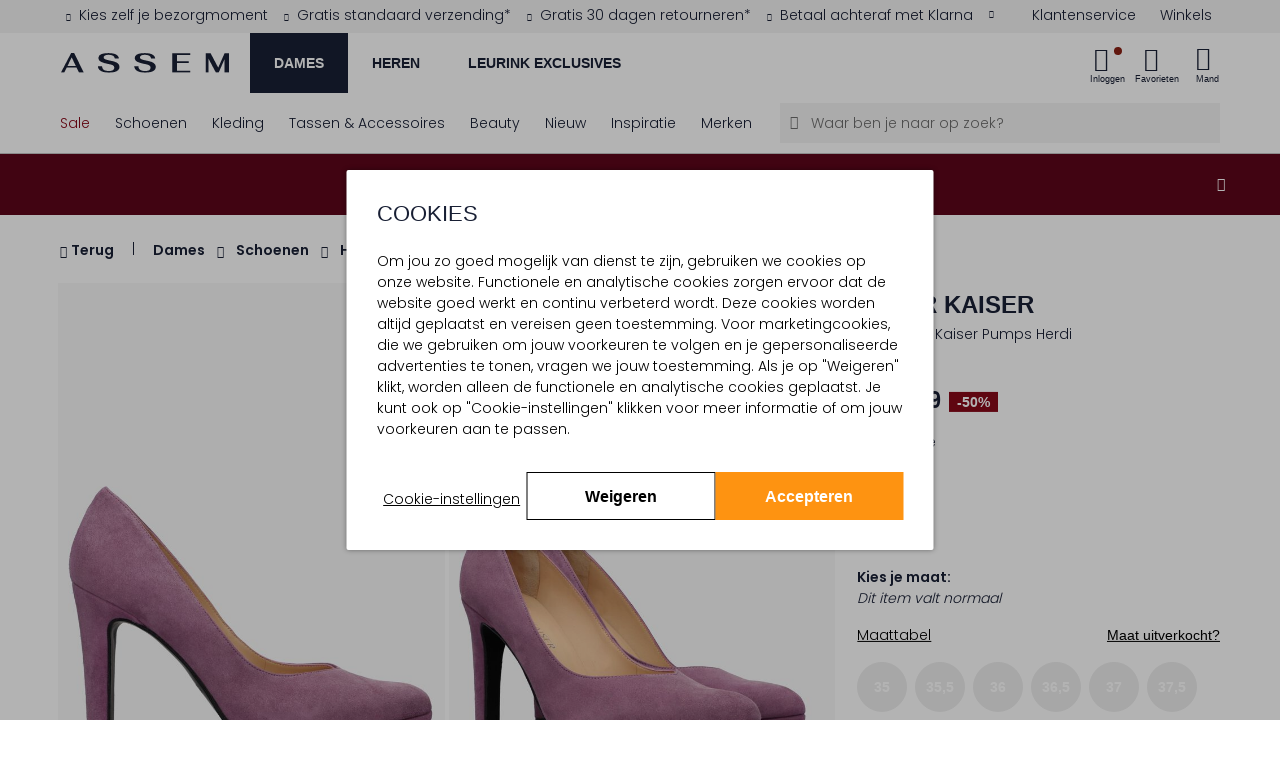

--- FILE ---
content_type: text/html;charset=UTF-8
request_url: https://www.assem.nl/dames/schoenen/hakken/roze-peter-kaiser-pumps-herdi-230975.html
body_size: 43577
content:
<!DOCTYPE html>
<html lang="nl" prefix="og: http://ogp.me/ns#">
<head>



<meta charset=UTF-8 />
<meta http-equiv="Content-type" content="text/html; charset=UTF-8" />

<meta http-equiv="x-ua-compatible" content="ie=edge" />

<meta name="viewport" content="width=device-width, initial-scale=1, minimum-scale=1" />



    <title>Roze PETER KAISER Pumps HERDI | Assem</title>



<link rel="stylesheet" href="https://use.typekit.net/idu1wta.css" />
<link href="https://dev.visualwebsiteoptimizer.com" rel="preconnect" />
<link href="https://www.googletagmanager.com/" rel="preconnect" />





	<script>
        window.utmParameters = [];
        
            window.utmParameters.push('utm_source');
        
            window.utmParameters.push('utm_medium');
        
            window.utmParameters.push('utm_campaign');
        
            window.utmParameters.push('utm_term');
        
            window.utmParameters.push('utm_content');
        
            window.utmParameters.push('gclid');
        
            window.utmParameters.push('gclsrc');
        
            window.utmParameters.push('utm_id');
        
	</script>


    <script>
        if (!('loading' in HTMLImageElement.prototype)) {
            var script = document.createElement('script');
            script.src = 'https://www.assem.nl/on/demandware.static/-/Library-Sites-assem-shared/nl_NL/v1765957179764/external_libs/lazysizes-5.2.2.min.js';
            document.head.appendChild(script);
        }
    </script>




<script>
(function() {
    'use strict';

    // Price delimiter configuration (from CONST.delimiters.price)
    var PRICE_DELIMITER = ',';
    var DEFAULT_CURRENCY = 'EUR';
    var DEFAULT_SYMBOL = '€';

    /**
     * Format price with proper delimiters
     */
    function formatPrice(el, price, format) {
        var value = price.replace('.', PRICE_DELIMITER);
        if (format) {
            value = format.replace('{0}', value);
        }
        return value;
    }

    /**
     * Update pricing information for an element
     */
    function updatePricingInfo(el, currency) {
        var currentPrice = el.getAttribute('data-price-eur');
        if (!currentPrice) return;

        currentPrice = currentPrice.replace(',', '.');

        // Check if price is discounted (has minus sign)
        var isDiscounted = currentPrice.includes('-');
        var isDiscountedSymbol = isDiscounted ? '- ' : '';
        var absolutePrice = isDiscounted ? currentPrice.substring(1) : currentPrice;

        // Calculate converted price
        var convertedValue = (parseFloat(absolutePrice) * currency.exchangeRate).toFixed(2);

        // Build formatted price
        var hasFormattedAttr = el.hasAttribute('data-price-formatted');
        var pricePrefix = hasFormattedAttr
            ? isDiscountedSymbol + currency.symbol + ' '
            : isDiscountedSymbol;

        var priceFormat = el.getAttribute('data-price-format') || null;
        var formatted = formatPrice(el, pricePrefix + convertedValue, priceFormat);

        // Add brackets if needed
        if (el.classList.contains('price-brackets')) {
            formatted = '(' + formatted + ')';
        }

        // Update element
        if (el.tagName.toLowerCase() === 'input') {
            el.value = formatted;
        } else {
            el.innerText = formatted;
        }

        // Mark as formatted to show via CSS
        el.classList.add('price-formatted');
    }

    /**
     * Run price formatting immediately
     */
    function initPriceFormatting() {
        // Wait for DOMContentLoaded to ensure .js-currency-converter exists
        if (document.readyState === 'loading') {
            document.addEventListener('DOMContentLoaded', formatPrices);
        } else {
            formatPrices();
        }
    }

    function formatPrices() {
        var currencyConverter = document.querySelector('.js-currency-converter');
        if (!currencyConverter) return;

        var currency = {
            code: currencyConverter.getAttribute('data-defaultcurrency') || DEFAULT_CURRENCY,
            symbol: currencyConverter.getAttribute('data-symbol') || DEFAULT_SYMBOL,
            exchangeRate: parseFloat(currencyConverter.getAttribute('data-exchangerate') || 1)
        };

        var priceElements = document.querySelectorAll('[data-price-eur]');
        if (priceElements.length > 0) {
            priceElements.forEach(function(el) {
                updatePricingInfo(el, currency);
            });
        }
    }

    // Run immediately
    initPriceFormatting();
})();
</script>



<script>
    window.gmo = window.gmo || {};
</script>

    





    


<script>
var ecommerceObj = JSON.parse('{"event":"productDetail","ecommerce":{"currencyCode":"EUR","detail":{"actionField":"","products":[{"name":"PETER KAISER HERDI","id":"230975","price":"84.99","brand":"PETER KAISER","category":"Dames/Hakken","head_category":"Schoenen","variant":"Sale","sku":"","color":"Roze","size":"","material":"","season":"Winter","size_total":13,"size_total_out_of_stock":13,"sizes_out_of_stock":"42,40,41,41,5,39,37,38,37,5,35,38,5,36,35,5,36,5"}]}},"trackingProduct":{"master_id":"P19089","variationgroup_id":"230975","variant_id":""}}');
window.dataLayer = window.dataLayer || [];
window.dataLayer.push(ecommerceObj);
window.gtmtrackproduct = ecommerceObj.trackingProduct.variationgroup_id;
</script>



    






<meta id='customer-tracking' class='js-customer-tracking' data-customer-tracking-info="{&quot;status&quot;:&quot;not logged in&quot;,&quot;abTestSegments&quot;:[]}" />


<script>
window.dataLayer = window.dataLayer || [];
window.dataLayer.push({"event":"init","cart":{"products":[]},"wishlist":{"wishlistTotalProducts":0,"products":[]},"status":"not logged in"});
</script>











    <!-- Google Tag Manager -->
    <script>(function(w,d,s,l,i){w[l]=w[l]||[];w[l].push({'gtm.start': new Date().getTime(),event:'gtm.js'});var f=d.getElementsByTagName(s)[0],j=d.createElement(s),dl=l!='dataLayer'?'&l='+l:'';j.async=true;j.src='https://www.googletagmanager.com/gtm.js?id='+i+dl;f.parentNode.insertBefore(j,f);})(window,document,'script','dataLayer','GTM-MXGBSNM');</script>
    <!-- End Google Tag Manager -->
    <script>
        var debugData = JSON.parse('{"dat":"2025-12-17T13:45:45.820Z","sid":"2LiGdQ9AOfXW-YFZDiKcEqgEB91OBsNOywEl5oUO9bUCyiFm85Z9__zATIFizViz3AOxpBBej1Qg6Tk6wUaz1A==","rid":"KHnXrAm0QmkBAAB_-0-00","rayid":"9af6dcda8f13d319-CMH"}');
        window.dataLayer = window.dataLayer || [];
        window.dataLayer.push({ debug: debugData });
    </script>
    <!-- Google Tag Manager -->
<script>(function(w,d,s,l,i){w[l]=w[l]||[];w[l].push({'gtm.start':
new Date().getTime(),event:'gtm.js'});var f=d.getElementsByTagName(s)[0],
j=d.createElement(s),dl=l!='dataLayer'?'&l='+l:'';j.async=true;j.src=
'https://www.googletagmanager.com/gtm.js?id='+i+dl;f.parentNode.insertBefore(j,f);
})(window,document,'script','dataLayer','GTM-PQBDGFLD');</script>
<!-- End Google Tag Manager -->



<style>
    a {
        color:#000;
    }
    .nav-level-2 {
        opacity: 0;
    }
    .header-usp {
        z-index: 1;
    }
</style>



<script type="text/javascript">//<!--
/* <![CDATA[ (head-active_data.js) */
var dw = (window.dw || {});
dw.ac = {
    _analytics: null,
    _events: [],
    _category: "",
    _searchData: "",
    _anact: "",
    _anact_nohit_tag: "",
    _analytics_enabled: "true",
    _timeZone: "Europe/Amsterdam",
    _capture: function(configs) {
        if (Object.prototype.toString.call(configs) === "[object Array]") {
            configs.forEach(captureObject);
            return;
        }
        dw.ac._events.push(configs);
    },
	capture: function() { 
		dw.ac._capture(arguments);
		// send to CQ as well:
		if (window.CQuotient) {
			window.CQuotient.trackEventsFromAC(arguments);
		}
	},
    EV_PRD_SEARCHHIT: "searchhit",
    EV_PRD_DETAIL: "detail",
    EV_PRD_RECOMMENDATION: "recommendation",
    EV_PRD_SETPRODUCT: "setproduct",
    applyContext: function(context) {
        if (typeof context === "object" && context.hasOwnProperty("category")) {
        	dw.ac._category = context.category;
        }
        if (typeof context === "object" && context.hasOwnProperty("searchData")) {
        	dw.ac._searchData = context.searchData;
        }
    },
    setDWAnalytics: function(analytics) {
        dw.ac._analytics = analytics;
    },
    eventsIsEmpty: function() {
        return 0 == dw.ac._events.length;
    }
};
/* ]]> */
// -->
</script>
<script type="text/javascript">//<!--
/* <![CDATA[ (head-cquotient.js) */
var CQuotient = window.CQuotient = {};
CQuotient.clientId = 'bcct-assem-nl';
CQuotient.realm = 'BCCT';
CQuotient.siteId = 'assem-nl';
CQuotient.instanceType = 'prd';
CQuotient.locale = 'nl_NL';
CQuotient.fbPixelId = '__UNKNOWN__';
CQuotient.activities = [];
CQuotient.cqcid='';
CQuotient.cquid='';
CQuotient.cqeid='';
CQuotient.cqlid='';
CQuotient.apiHost='api.cquotient.com';
/* Turn this on to test against Staging Einstein */
/* CQuotient.useTest= true; */
CQuotient.useTest = ('true' === 'false');
CQuotient.initFromCookies = function () {
	var ca = document.cookie.split(';');
	for(var i=0;i < ca.length;i++) {
	  var c = ca[i];
	  while (c.charAt(0)==' ') c = c.substring(1,c.length);
	  if (c.indexOf('cqcid=') == 0) {
		CQuotient.cqcid=c.substring('cqcid='.length,c.length);
	  } else if (c.indexOf('cquid=') == 0) {
		  var value = c.substring('cquid='.length,c.length);
		  if (value) {
		  	var split_value = value.split("|", 3);
		  	if (split_value.length > 0) {
			  CQuotient.cquid=split_value[0];
		  	}
		  	if (split_value.length > 1) {
			  CQuotient.cqeid=split_value[1];
		  	}
		  	if (split_value.length > 2) {
			  CQuotient.cqlid=split_value[2];
		  	}
		  }
	  }
	}
}
CQuotient.getCQCookieId = function () {
	if(window.CQuotient.cqcid == '')
		window.CQuotient.initFromCookies();
	return window.CQuotient.cqcid;
};
CQuotient.getCQUserId = function () {
	if(window.CQuotient.cquid == '')
		window.CQuotient.initFromCookies();
	return window.CQuotient.cquid;
};
CQuotient.getCQHashedEmail = function () {
	if(window.CQuotient.cqeid == '')
		window.CQuotient.initFromCookies();
	return window.CQuotient.cqeid;
};
CQuotient.getCQHashedLogin = function () {
	if(window.CQuotient.cqlid == '')
		window.CQuotient.initFromCookies();
	return window.CQuotient.cqlid;
};
CQuotient.trackEventsFromAC = function (/* Object or Array */ events) {
try {
	if (Object.prototype.toString.call(events) === "[object Array]") {
		events.forEach(_trackASingleCQEvent);
	} else {
		CQuotient._trackASingleCQEvent(events);
	}
} catch(err) {}
};
CQuotient._trackASingleCQEvent = function ( /* Object */ event) {
	if (event && event.id) {
		if (event.type === dw.ac.EV_PRD_DETAIL) {
			CQuotient.trackViewProduct( {id:'', alt_id: event.id, type: 'raw_sku'} );
		} // not handling the other dw.ac.* events currently
	}
};
CQuotient.trackViewProduct = function(/* Object */ cqParamData){
	var cq_params = {};
	cq_params.cookieId = CQuotient.getCQCookieId();
	cq_params.userId = CQuotient.getCQUserId();
	cq_params.emailId = CQuotient.getCQHashedEmail();
	cq_params.loginId = CQuotient.getCQHashedLogin();
	cq_params.product = cqParamData.product;
	cq_params.realm = cqParamData.realm;
	cq_params.siteId = cqParamData.siteId;
	cq_params.instanceType = cqParamData.instanceType;
	cq_params.locale = CQuotient.locale;
	
	if(CQuotient.sendActivity) {
		CQuotient.sendActivity(CQuotient.clientId, 'viewProduct', cq_params);
	} else {
		CQuotient.activities.push({activityType: 'viewProduct', parameters: cq_params});
	}
};
/* ]]> */
// -->
</script>






    
    

<link rel="stylesheet" href="/on/demandware.static/Sites-assem-nl-Site/-/nl_NL/v1765957179764/css/global.css"/>
<link rel="stylesheet" href="/on/demandware.static/Sites-assem-nl-Site/-/nl_NL/v1765957179764/css/header.css"/>


    <link rel="stylesheet" href="/on/demandware.static/Sites-assem-nl-Site/-/nl_NL/v1765957179764/css/pages/product-detail/product-detail.css"/>











    <style>
        .img-container,
        .product-quickview .swatch .product-attributes.product-attributes--Optie_id .product-attributes__item a,
        .pdp-video-placeholder,
        .pdp-video-desktop {
            background-color: #F7F7F7;
        }
    </style>







    <link rel="preconnect" href="https://fonts.googleapis.com">
    <link rel="preconnect" href="https://fonts.gstatic.com" crossorigin>
    <link href="https://fonts.googleapis.com/css2?family=Poppins:wght@100;300;600&display=swap" rel="stylesheet">






    <script type="text/javascript" src="/on/demandware.static/Sites-assem-nl-Site/-/nl_NL/v1765957179764/js/main.js" defer></script>



    <script type="text/javascript" src="/on/demandware.static/Sites-assem-nl-Site/-/nl_NL/v1765957179764/js/loginPopup.js" defer></script>


    <script type="text/javascript" src="/on/demandware.static/Sites-assem-nl-Site/-/nl_NL/v1765957179764/js/productDetail.js" defer></script>

    <script type="text/javascript" src="/on/demandware.static/Sites-assem-nl-Site/-/nl_NL/v1765957179764/js/tagmanager.js" defer></script>


    <script src="/on/demandware.static/Sites-assem-nl-Site/-/nl_NL/v1765957179764/js/countdownBar.js" defer></script>






    <meta name="description" content="Shop nu de PETER KAISER HERDI Hakken in de kleur Roze uit de hoogwaardige collectie van Assem ✅Betaal achteraf ✅ 30 dagen retour ✅ Voor 23:59 besteld, morgen gratis geleverd.*"/>
    <meta name="keywords" content="Assem"/>

    
    

	<meta name="robots" content=""/>
	




<meta name="format-detection" content="telephone=no" />


<meta name="msapplication-config" content="/on/demandware.static/Sites-assem-nl-Site/-/default/dw481d2307/images/favicon/browserconfig.xml" />
<meta name="msapplication-TileColor" content="#ffffff" />
<meta name="apple-mobile-web-app-title" content="Assem" />
<meta name="application-name" content="Assem" />
<meta name="theme-color" content="#f7f7f7" />



<link rel="shortcut icon" href="/on/demandware.static/Sites-assem-nl-Site/-/default/dw75e27e92/images/favicon/favicon.ico" />
<link rel="apple-touch-icon" sizes="180x180" href="/on/demandware.static/Sites-assem-nl-Site/-/default/dw4167b1c0/images/favicon/apple-touch-icon.png" />
<link rel="icon" type="image/png" sizes="32x32" href="/on/demandware.static/Sites-assem-nl-Site/-/default/dwcf33e729/images/favicon/favicon-32x32.png" />
<link rel="icon" type="image/png" sizes="16x16" href="/on/demandware.static/Sites-assem-nl-Site/-/default/dw882b173f/images/favicon/favicon-16x16.png" />
<link rel="manifest" href="/on/demandware.static/Sites-assem-nl-Site/-/default/dwf62be14e/images/favicon/site.webmanifest" />
<link rel="mask-icon" href="/on/demandware.static/Sites-assem-nl-Site/-/default/dwc3ded76b/images/favicon/safari-pinned-tab.svg" color="#000000" />




    
        
            <link rel="canonical" href="https://www.assem.nl/dames/schoenen/hakken/roze-peter-kaiser-pumps-herdi-230975.html"/>
        
    



    
    <meta property="fb:app_id" content="null" />
    <meta property="og:type" content="product" />
    <meta property="og:url" content="https://www.assem.nl/dames/schoenen/hakken/roze-peter-kaiser-pumps-herdi-230975.html" />
    <meta property="og:title" content="roze peter kaiser pumps herdi - Assem" />
    <meta property="og:description" content="" />
    
        <meta property="og:image" content="https://www.assem.nl/dw/image/v2/BCCT_PRD/on/demandware.static/-/Sites-omoda-master/default/dw82c514ac/89/P19089/fb_230975_2.jpg?sfrm=png&amp;bgcolor=F7F7F7" />
        <meta property="og:image:secure_url" content="https://www.assem.nl/dw/image/v2/BCCT_PRD/on/demandware.static/-/Sites-omoda-master/default/dw82c514ac/89/P19089/fb_230975_2.jpg?sfrm=png&amp;bgcolor=F7F7F7" />
        <meta property="og:image:type" content="image/png" />
        
	        <meta property="og:image:width" content="1200" />
	        <meta property="og:image:height" content="630" />
        
    








</head>
<body class="locale--nl_NL js-currency-code"
data-pageType="product detail"


data-noibu-id="pdp"
data-currency-code="EUR" data-locale="NL">







	<!-- Google Tag Manager (noscript) -->
	<noscript><iframe src="https://www.googletagmanager.com/ns.html?id=GTM-MXGBSNM" height="0" width="0" style="display:none;visibility:hidden"></iframe></noscript>
	<!-- End Google Tag Manager (noscript) -->
    <!-- Google Tag Manager (noscript) -->
<noscript><iframe src="https://www.googletagmanager.com/ns.html?id=GTM-PQBDGFLD"
    height="0" width="0" style="display:none;visibility:hidden"></iframe></noscript>
<!-- End Google Tag Manager (noscript) -->



<div class="page" data-action="Product-Show" data-querystring="pid=230975" >











<header class="site-header js-header ">
    
    
        
	 


	












    <div class="header-usp" id="header-usp">
        <div class="container-fluid">
            <div class="card bg-transparent border-0">
                <div class="px-2 px-md-0" id="header-usp--short" data-target="#header-usp--long" data-toggle="modal">
                    <div class="d-flex w-100">

                        
                        <div class="header-usp__wrapper d-flex w-100">
                            
                                <div class="w-auto text-center text-xl-left usp-item fade-in" data-contentasset-id="assem-nl-usp-bezorgmoment">
                                    <span><span class="icon icon_checkmark-usp text--gold mr-2" aria-hidden="true"></span>Kies zelf je bezorgmoment</span>
                                    
                                </div>
                            
                                <div class="w-auto text-center text-xl-left usp-item " data-contentasset-id="assem-nl-usp-gratisverzending">
                                    <span><span class="icon icon_checkmark-usp text--gold mr-2" aria-hidden="true"></span>Gratis standaard verzending*</span>
                                    
                                </div>
                            
                                <div class="w-auto text-center text-xl-left usp-item " data-contentasset-id="assem-nl-usp-retour100">
                                    <span><span class="icon icon_checkmark-usp text--gold mr-2" aria-hidden="true"></span>Gratis 30 dagen retourneren*</span>
                                    
                                </div>
                            
                                <div class="w-auto text-center text-xl-left usp-item " data-contentasset-id="assem-nl-usp-afterpay">
                                    <span><span class="icon icon_checkmark-usp text--gold mr-2" aria-hidden="true"></span>Betaal achteraf met Klarna</span>
                                    
                                        <div aria-hidden="true" class="ml-3 icon icon_arrow-filled-down float-right d-none d-xl-block"></div>
                                    
                                </div>
                            
                            <div class="d-xl-none w-100 d-flex">
                                <div aria-hidden="true" class="icon icon_arrow-filled-down ml-auto"></div>
                            </div>
                        </div>

                        
                        <div class="quicklinks__wrapper d-none d-lg-block">
                            <div class="quicklinks quicklinks--left quicklinks--white-bg d-flex justify-content-end">
                                <div class="quicklinks__item">
                                    <a class="quicklink quicklink--customerservice align-items-center js-prevent-propagation" href="/klantenservice/" title="Klantenservice">
                                        <span class="quicklink__text">Klantenservice</span>
                                    </a>
                                </div>
                                    <div class="quicklinks__item">
                                    <a class="quicklink quicklink--stores align-items-center js-prevent-propagation" href="/boutiques/" title="Winkels">
                                        <span class="quicklink__text">Winkels</span>
                                    </a>
                                </div>
                            </div>
                        </div>
                    </div>
                </div>
            </div>
        </div>
    </div>
    <div class="modal fade header-usp-long" id="header-usp--long" tabindex="-1" role="dialog" aria-labelledby="headerUspLabel"
        aria-hidden="true">
        <div class="modal-dialog" role="document">
            <div class="modal-content pb-3">
                <div class="container-fluid">
                    <div class="position-relative">
                        <button class="text-center header-usp-close" data-dismiss="modal" aria-label="Close">
                            <div class="icon icon_cross p-0"></div>
                            <div class="text-center font-alt font-regular p-xs position-relative">
                                Sluit
                            </div>
                        </button>
                        <h2 class="p-xl font-alt-regular text-no-transform text-md-center mt-4 mb-5 header-usp-long-title" id="headerUspLabel">De voordelen van bestellen bij Assem</h2>
                        <div class="row">
                            
                                <div class="col-md-3" data-contentasset-id="assem-nl-usp-bezorgmoment">
                                    <div class="d-flex">
                                        <div class="flex-grow-1">
                                            <span class="icon icon_checkmark-usp text--gold mr-2" aria-hidden="true"></span>
                                        </div>
                                        <div>
                                            <p class="mb-3 font-bold">Kies zelf je bezorgmoment</p>
                                            <p class="">
                                                Kies uit meerdere bezorgopties en -momenten. Dan weet je zeker dat je thuis bent.
                                            </p>
                                        </div>
                                    </div>
                                </div>
                            
                                <div class="col-md-3" data-contentasset-id="assem-nl-usp-gratisverzending">
                                    <div class="d-flex">
                                        <div class="flex-grow-1">
                                            <span class="icon icon_checkmark-usp text--gold mr-2" aria-hidden="true"></span>
                                        </div>
                                        <div>
                                            <p class="mb-3 font-bold">Gratis standaard verzending*</p>
                                            <p class="">
                                                *Bestellingen vanaf € 100,- worden gratis verzonden. Voor een bestelling onder de € 100,- betaal je € 3,95 verzendkosten.
                                            </p>
                                        </div>
                                    </div>
                                </div>
                            
                                <div class="col-md-3" data-contentasset-id="assem-nl-usp-retour100">
                                    <div class="d-flex">
                                        <div class="flex-grow-1">
                                            <span class="icon icon_checkmark-usp text--gold mr-2" aria-hidden="true"></span>
                                        </div>
                                        <div>
                                            <p class="mb-3 font-bold">Gratis 30 dagen retourneren*</p>
                                            <p class="">
                                                Wat langer nodig om te beslissen? Je bestelling mag tot 30 dagen ongedragen geretourneerd worden. *Voor bestellingen onder de € 50,- betaal je € 3,95 retourkosten.
                                            </p>
                                        </div>
                                    </div>
                                </div>
                            
                                <div class="col-md-3" data-contentasset-id="assem-nl-usp-afterpay">
                                    <div class="d-flex">
                                        <div class="flex-grow-1">
                                            <span class="icon icon_checkmark-usp text--gold mr-2" aria-hidden="true"></span>
                                        </div>
                                        <div>
                                            <p class="mb-3 font-bold">Betaal achteraf met Klarna</p>
                                            <p class="">
                                                Betaal tot 30 dagen achteraf met Klarna. Eenvoudig met één klik!
                                            </p>
                                        </div>
                                    </div>
                                </div>
                            
                        </div>
                    </div>
                </div>
            </div>
        </div>
    </div>

 
	
    
    <div class="d-none js-error-save-url" hidden data-url-save-error="/on/demandware.store/Sites-assem-nl-Site/nl_NL/Error-Save"></div>
    <div class="header-primary">
        <div class="width-container container-fluid">
            <nav class="header-navigation">
                <div class="header-content js-header-content">
                    <div class="navbar-toggler js-panel-open d-lg-none" data-target="#hamburgermenu" aria-controls="sg-navbar-collapse" aria-expanded="false" aria-label="Toggle navigation">
                        <div class="navbar-toggler-icon"><span></span><span></span><span></span><span></span></div>
                        <div class="navbar-toggler-label">Menu</div>
                    </div>

                    <a class="logo-brand" href="/" title="Assem Home">
                        <img class="logo-brand-img" src="/on/demandware.static/Sites-assem-nl-Site/-/default/dw72fdc4c5/images/logo.svg" alt="Online schoenen en accessoires - Assem" />
                    </a>
                    <div class="primary-cat__wrapper d-none d-lg-block mr-auto">
                        
                        
                        

                        <ul class="primary-cat__list js-primary-cat-list" data-url="/on/demandware.store/Sites-assem-nl-Site/nl_NL/Page-Menu?asset=navigationDesktop&amp;renderChildrenAssets=true&amp;navLevel=1">
                            
                            
    
        
            <li class="primary-cat__list-item js-select-category-desktop-menu">
                <a href="/dames/" class="primary-cat__list-cta js-select-primary-cat" data-target="Dames" data-category-name="Dames">
                    Dames
                </a>
            </li>
           
        
            
                    <li class="nav-level-1-item has-subitems d-none nav-item dropdown" role="menuitem">
                        <a href="/sale/dames/" class="nav-level-1-link nav-links heading-4 js-navigation-dropdown">
                            Sale
                        </a>
                    </li>
            
                    <li class="nav-level-1-item has-subitems d-none nav-item dropdown" role="menuitem">
                        <a href="/dames/schoenen/" class="nav-level-1-link nav-links heading-4 js-navigation-dropdown">
                            Schoenen
                        </a>
                    </li>
            
                    <li class="nav-level-1-item has-subitems d-none nav-item dropdown" role="menuitem">
                        <a href="/dames/kleding/" class="nav-level-1-link nav-links heading-4 js-navigation-dropdown">
                            Kleding
                        </a>
                    </li>
            
                    <li class="nav-level-1-item has-subitems d-none nav-item dropdown" role="menuitem">
                        <a href="/tassen-accessoires/dames/" class="nav-level-1-link nav-links heading-4 js-navigation-dropdown">
                            Tassen &amp; Accessoires
                        </a>
                    </li>
            
                    <li class="nav-level-1-item has-subitems d-none nav-item dropdown" role="menuitem">
                        <a href="/beauty-beauty.html" class="nav-level-1-link nav-links heading-4 js-navigation-dropdown">
                            Beauty
                        </a>
                    </li>
            
                    <li class="nav-level-1-item has-subitems d-none nav-item dropdown" role="menuitem">
                        <a href="/nieuw/dames/" class="nav-level-1-link nav-links heading-4 js-navigation-dropdown">
                            Nieuw
                        </a>
                    </li>
            
                    <li class="nav-level-1-item has-subitems d-none nav-item dropdown" role="menuitem">
                        <a href="/merken/" class="nav-level-1-link nav-links heading-4 js-navigation-dropdown">
                            Merken
                        </a>
                    </li>
            
                    <li class="nav-level-1-item has-subitems d-none nav-item dropdown" role="menuitem">
                        <a href="/blogs/" class="nav-level-1-link nav-links heading-4 js-navigation-dropdown">
                            Inspiratie
                        </a>
                    </li>
            
        
    
        
            <li class="primary-cat__list-item js-select-category-desktop-menu">
                <a href="/heren/" class="primary-cat__list-cta js-select-primary-cat" data-target="Heren" data-category-name="Heren">
                    Heren
                </a>
            </li>
           
        
            
                    <li class="nav-level-1-item has-subitems d-none nav-item dropdown" role="menuitem">
                        <a href="/sale/heren/" class="nav-level-1-link nav-links heading-4 js-navigation-dropdown">
                            Sale
                        </a>
                    </li>
            
                    <li class="nav-level-1-item has-subitems d-none nav-item dropdown" role="menuitem">
                        <a href="/heren/schoenen/" class="nav-level-1-link nav-links heading-4 js-navigation-dropdown">
                            Schoenen
                        </a>
                    </li>
            
                    <li class="nav-level-1-item has-subitems d-none nav-item dropdown" role="menuitem">
                        <a href="/heren/kleding/" class="nav-level-1-link nav-links heading-4 js-navigation-dropdown">
                            Kleding
                        </a>
                    </li>
            
                    <li class="nav-level-1-item has-subitems d-none nav-item dropdown" role="menuitem">
                        <a href="/heren/accessoires/" class="nav-level-1-link nav-links heading-4 js-navigation-dropdown">
                            Accessoires
                        </a>
                    </li>
            
                    <li class="nav-level-1-item has-subitems d-none nav-item dropdown" role="menuitem">
                        <a href="/nieuw/heren/" class="nav-level-1-link nav-links heading-4 js-navigation-dropdown">
                            Nieuw
                        </a>
                    </li>
            
                    <li class="nav-level-1-item has-subitems d-none nav-item dropdown" role="menuitem">
                        <a href="/merken/" class="nav-level-1-link nav-links heading-4 js-navigation-dropdown">
                            Merken
                        </a>
                    </li>
            
                    <li class="nav-level-1-item has-subitems d-none nav-item dropdown" role="menuitem">
                        <a href="/heren/looks/" class="nav-level-1-link nav-links heading-4 js-navigation-dropdown">
                            Looks
                        </a>
                    </li>
            
        
    
        
            <li class="primary-cat__list-item js-select-category-desktop-menu">
                <a href="/leurink-exclusives/" class="primary-cat__list-cta js-select-primary-cat" data-target="Leurink Exclusives" data-category-name="Leurink Exclusives">
                    Leurink Exclusives
                </a>
            </li>
           
        
            
                    <li class="nav-level-1-item has-subitems d-none nav-item dropdown" role="menuitem">
                        <a href="/leurink-exclusives/sale/" class="nav-level-1-link nav-links heading-4 js-navigation-dropdown">
                            Sale
                        </a>
                    </li>
            
                    <li class="nav-level-1-item has-subitems d-none nav-item dropdown" role="menuitem">
                        <a href="/leurink-exclusives/dames/" class="nav-level-1-link nav-links heading-4 js-navigation-dropdown">
                            Dames
                        </a>
                    </li>
            
                    <li class="nav-level-1-item has-subitems d-none nav-item dropdown" role="menuitem">
                        <a href="/leurink-exclusives/heren/" class="nav-level-1-link nav-links heading-4 js-navigation-dropdown">
                            Heren
                        </a>
                    </li>
            
                    <li class="nav-level-1-item has-subitems d-none nav-item dropdown" role="menuitem">
                        <a href="/beauty-beauty.html" class="nav-level-1-link nav-links heading-4 js-navigation-dropdown">
                            Beauty
                        </a>
                    </li>
            
                    <li class="nav-level-1-item has-subitems d-none nav-item dropdown" role="menuitem">
                        <a href="/leurink-exclusives/nieuw/" class="nav-level-1-link nav-links heading-4 js-navigation-dropdown">
                            Nieuw
                        </a>
                    </li>
            
                    <li class="nav-level-1-item has-subitems d-none nav-item dropdown" role="menuitem">
                        <a href="/leurink-exclusives/merken/" class="nav-level-1-link nav-links heading-4 js-navigation-dropdown">
                            Merken
                        </a>
                    </li>
            
                    <li class="nav-level-1-item has-subitems d-none nav-item dropdown" role="menuitem">
                        <a href="/leurinkwinkel-leurinkwinkel.html" class="nav-level-1-link nav-links heading-4 js-navigation-dropdown">
                            Boutique
                        </a>
                    </li>
            
        
    


                        </ul>
                    </div>

                    <div class="d-none modal-backdrop show"></div>

                    
                    

<div
    class="js-header-data quicklinks quicklinks--right d-flex align-items-center"
    data-active-loyalty-points="0.0"
    data-customer-name="null">
    <div class="quicklink user js-quicklink-user">
        

<li class="quicklinks__item nav-item quicklink-account quicklink-account--icon js-is-logged-in " role="menuitem">
    <a
        class="quicklink nav-link action-item action-item--login js-trigger-login-popup"
        title="Inloggen"
        data-action-url="/on/demandware.store/Sites-assem-nl-Site/nl_NL/Account-FastLogin"
        >
        <div class="action-item__icon">
            <i class="icon icon_user"></i>
            <span class="login-bubble "></span>
        </div>
        <span class="label js-header-account-item action-item__label">
            
                Inloggen
            
        </span>
    </a>
</li>

<li class="quicklinks__item nav-item nav-item--submenu nav-level-1-item has-subitems dropdown quicklink-account quicklink-account--profile " role="menuitem">
    <a class="quicklink nav-link dropdown-toggle nav-level-1-link quicklink-account__link" href="https://www.assem.nl/vip/"
        title="Mijn account"
        role="button"
        data-toggle="dropdown"
        aria-haspopup="true"
        aria-expanded="false"
        data-resource="Mijn account">
        <span aria-hidden="true" class="icon icon_arrow-filled-down hidden-md-down"></span>
        <span class="quicklink-account__link-content">
            <span class="quicklink-account__profile profile-name">
                <span class="profile-name__greeting">Beste</span>
                
                    <span class="profile-name__name">AssemVIP</span>
                
            </span>
            <span class="quicklink-account__myaccount label">Mijn account</span>
        </span>
    </a>

    <ul class="my-account__submenu nav-level-2 dropdown-menu myaccount-dropdown" role="menu" aria-hidden="true">
        <li class="nav-level-2-item dropdown" role="menuitem">
            <a class="nav-level-2-link dropdown-link" href="/vip/">
                Accountoverzicht
            </a>
        </li>
        <li class="nav-level-2-item dropdown" role="menuitem">
            <a class="nav-level-2-link dropdown-link" href="/vip/orders/">
                Mijn aankopen
            </a>
        </li>
        
            <li class="nav-level-2-item dropdown" role="menuitem">
                <a class="nav-level-2-link dropdown-link" href="/retourneren/">
                    Retouren
                </a>
            </li>
        
        <li class="nav-level-2-item dropdown" role="menuitem">
            <a class="nav-level-2-link dropdown-link" href="/vip/profiel/">
                Mijn profiel
            </a>
        </li>
        <li class="nav-level-2-item dropdown" role="menuitem">
            <a class="nav-level-2-link dropdown-link" href="/vip/reviews/">
                Mijn beoordelingen
            </a>
        </li>

        <li class="nav-level-2-item dropdown" role="menuitem">
            <a class="nav-level-2-link dropdown-link d-flex align-items-center" href="/vip/credits/">
                
                    Assem VIP
                
            </a>
        </li>

        <li class="nav-level-2-item dropdown" role="menuitem">
            <a class="nav-level-2-link dropdown-link" href="/vip/cadaubon-saldo/">
                Cadeaubon saldo 
            </a>
        </li>
        <li class="nav-level-2-item dropdown" role="menuitem">
            <a class="nav-level-2-link dropdown-link js-fastlogin-logout" href="/uitloggen/">
                Uitloggen
            </a>
        </li>
    </ul>
</li>

    </div>
    <div class="quicklink quicklink--wishlist js-quicklink-wishlist" role="menuitem">
        <a class="quicklinks__link nav-link action-item action-item--wishlist text-decoration-none" href="https://www.assem.nl/wishlist/" title="Favorieten">
    <div class="action-item__icon">
        <i class="icon icon_wishlist"></i>
        <span class="label quantity-bubble">
            <span class="js-wishlist-total-header quantity-bubble__total" data-amount="0">
                0
            </span>
            <span class="quantity-bubble__plus js-quantity-bubble-plus d-none">&plus;</span>
        </span>
    </div>
    <span class="action-item__label">Favorieten</span>
</a>

    </div>
    <div class="quicklink js-quicklink-shoppingbag">
        <div class="quicklink mini-cart js-mini-cart" data-action-url="/on/demandware.store/Sites-assem-nl-Site/nl_NL/Cart-MiniCartShow">
    <div class="mini-cart-total">
        <a class="mini-cart-link action-item action-item--mini-cart" href="https://www.assem.nl/shoppingbag/" title="Naar winkelmand" data-cart-quantity="0">
            <div class="action-item__icon">
                <i class="mini-cart-icon icon icon_shoppingbag"></i>
                <span class="mini-cart-quantity quantity-bubble">
                    <span class="js-quantity-bubble-value" data-amount="0.0">
                        0
                    </span>
                    <span class="quantity-bubble__plus js-quantity-bubble-plus d-none">&plus;</span>
                </span>
            </div>
            <span class="action-item__label">Mand</span>
        </a>
    </div>

    <div class="popover popover-bottom popover--animated"></div>
</div>

    </div>
</div>

    <div class="login__popup js-login-popup shadow p-3 bg-white d-none"
        data-asset-id="null"
        data-popup-pageview="3"
        data-popup-cookie-name="loginPopupPageCount"
        data-popup-cookie-lifetime="30"
        data-popup-show="false">
        
        <img class="caret" src="/on/demandware.static/Sites-assem-nl-Site/-/default/dwe63dba0b/images/icons/caret-down-solid.svg"/>
        
    </div>



    <div class="hidden cookiebar js-cookiebar" role="dialog" aria-labelledby="cookieMessageLabel">
        <div class="cookie-first-page">
            <div class="cookiebar-title-container d-flex align-items-center">
                <span class="heading-2 cookiebar-title mb-0">Cookies</span>

            </div>
            
            <span class="cookiebar-msg pt-4 pb-4 mb-2" id="cookieMessageLabel">Om jou zo goed mogelijk van dienst te zijn, gebruiken we cookies op onze website. Functionele en analytische cookies zorgen ervoor dat de website goed werkt en continu verbeterd wordt. Deze cookies worden altijd geplaatst en vereisen geen toestemming. Voor marketingcookies, die we gebruiken om jouw voorkeuren te volgen en je gepersonaliseerde advertenties te tonen, vragen we jouw toestemming. Als je op "Weigeren" klikt, worden alleen de functionele en analytische cookies geplaatst. Je kunt ook op "Cookie-instellingen" klikken voor meer informatie of om jouw voorkeuren aan te passen.</span>
            <div class="d-flex cookiebar__cta-wrapper">
                <button type="button"
                    class="pt-2 link-label js-cookie-firstscreen d-none d-md-block"
                    data-track-link="cookies-settings-link"
                >
                    Cookie-instellingen
                </button>
                <button type="button"
                    class="btn btn-white cookie-btn px-4 js-cookie-button js-close-cookiebar full-width width-auto"
                    data-track-button="cookies-denied-button"
                    data-cookiename="acceptedCookie"
                    data-cookievalue="false"
                    data-cookielength="365"
                >
                    Weigeren
                </button>
                <button type="button"
                    class="btn btn-primary cookie-btn px-4 js-cookie-button js-close-cookiebar full-width width-auto"
                    data-track-button="cookies-accepted-button"
                    data-cookiename="acceptedCookie"
                    data-cookievalue="true"
                    data-cookielength="365"
                >
                    Accepteren
                </button>
            </div>
            <button type="button"
                class="mx-auto mt-3 pt-2 link-label js-cookie-firstscreen d-block d-md-none"
                data-track-link="cookies-settings-link">Cookie-instellingen</button>
        </div>
         <div class="cookie-second-page d-none">
            <div class="cookiebar-title-container d-flex align-items-center">
                <span class="heading-2 cookiebar-title mb-0">
    Cookie-instellingen
</span>

            </div>
            <span class="heading-6"> Selecteer de cookies die je wilt accepteren:</span>
            <div class="cookie-setting-switches my-4">
                <div class="form-switcher form-switcher-lg d-flex justify-content-center my-1">
                    <div class="mr-2">
                        <input type="checkbox" name="cookie-switcher-functional" class="disabled-checked-switcher" id="cookie-switcher-functional" disabled checked>
                        <label class="switcher float-left disabled-checked-switcher" for="cookie-switcher-functional">
                            <small></small>
                        </label>
                    </div>
                    <div>
                        <label for="cookie-switcher-functional">
                           <strong>Functionele cookies</strong>: deze smaak zorgt ervoor dat onze website goed functioneert.
                        </label>
                    </div>
                </div>
                <div class="form-switcher form-switcher-lg d-flex justify-content-center my-1">
                    <div class="mr-2">
                        <input type="checkbox" name="cookie-switcher-analytics" id="cookie-switcher-analytics" class="disabled-checked-switcher" disabled checked>
                        <label class="switcher float-left" for="cookie-switcher-analytics">
                            <small></small>
                        </label>
                    </div>
                    <div>
                        <label for="cookie-switcher-analytics">
                            <strong>Analytische cookies</strong>: deze smaak geeft ons inzicht in hoe onze website wordt gebruikt. Met deze info maken wij onze website gebruiksvriendelijker.
                        </label>
                    </div>
                </div>
                <div class="form-switcher form-switcher-lg d-flex justify-content-center my-1">
                    <div class="mr-2">
                        <input type="checkbox" name="cookie-switcher-marketing" class="marketing-preference" id="cookie-switcher-marketing" >
                    <label class="switcher float-left" for="cookie-switcher-marketing">
                        <small></small>
                    </label>
                    </div>
                    <div>
                        <label for="cookie-switcher-marketing">
                            <strong>Marketingcookies</strong>: deze smaak zorgt dat wat jij ziet op onze websites en websites van onze partners, speciaal op jouw interesses is afgestemd.
                        </label>
                    </div>
                </div>
            </div>
            <div class="w-100 border-bottom pb-3">
                <span
                    class="btn btn-primary cookie-btn px-4 js-cookie-button js-close-cookiebar js-cookie-settings"
                    data-track-button="cookies-save-preferences-button"
                    data-cookiename="acceptedCookie"
                    data-cookielength="365"
                >
                    Voorkeuren opslaan
                </span>
            </div>
            <span class="heading-6 pt-3 d-block">
                Meer informatie: <a href="/cookies-Cookies.html">Cookie Policy.</a>
            </span>
        </div>
    </div>




                </div>
            </nav>
        </div>
    </div>
    <div class="header-secondary">
        <div class="header-secondary__content">
            <div class="main-menu navbar-toggleable-sm menu-toggleable-left multilevel-dropdown" id="sg-navbar-collapse">
                <nav class="navbar">
    <div aria-label="Main menu" role="navigation" class="js-second-lvl-menu">
        
        
        

        



    
        <ul class="nav-level-1 nav navbar-nav d-none d-md-flex active" role="menu" data-primary-category="subMenu">
            
                
                    <li class="nav-level-1-item has-subitems nav-item dropdown" role="menuitem" aria-expanded="false">
                        <a href="/sale/"
                            class="nav-level-1-link nav-links heading-4 js-navigation-dropdown"
                            aria-haspopup="true"
                            aria-expanded="false"
                            data-resource="Alle Sale"
                            style="color:#870818;"
                        >
                            Sale
                        </a>

                        
                            <div class="nav-level-2 dropdown-menu" stye="padding: 50px;">
                                




<ul class="nav-level-2__inner" role="menu" aria-hidden="true">
    
        <li class="nav-level-2-item ">
            



    
        <a title="Dames" href="/sale/dames/" class="text-decoration-none mb-2 d-block"><h3 class="text--brand heading-4">Dames</h3></a>
<ul class="list-unstyled mb-4">
<li class="mb-1"><a href="/sale/kleding/dames/" class="text-decoration-none">Kleding</a></li>
<li class="mb-1"><a href="/sale/schoenen/dames/" class="text-decoration-none">Schoenen</a></li>
<li class="mb-1"><a href="/sale/tassen/dames/" class="text-decoration-none">Tassen</a></li>
<li class="mb-1"><a href="/sale/accessoires/dames/" class="text-decoration-none">Accessoires</a></li>
<li class="mb-1"><a href="/sale/dames/" class="text-decoration-none">Alle Sale</a></li>
</ul>
    





        </li>
    
        <li class="nav-level-2-item ">
            



    
        <a title="Heren" href="/sale/heren/" class="text-decoration-none mb-2 d-block"><h3 class="text--brand heading-4">Heren</h3></a>
<ul class="list-unstyled mb-4">
<li class="mb-1"><a href="/sale/kleding/heren/" class="text-decoration-none">Kleding</a></li>
<li class="mb-1"><a href="/sale/schoenen/heren/" class="text-decoration-none">Schoenen</a></li>
<li class="mb-1"><a href="/sale/accessoires/heren/" class="text-decoration-none">Accessoires</a></li>
<li class="mb-1"><a href="/sale/heren/" class="text-decoration-none">Alle sale</a></li>
</ul>
    





        </li>
    
        <li class="nav-level-2-item ">
            







        </li>
    
        <li class="nav-level-2-item nav-level-2-item__content-spot">
            



    
        <p><a class="text-decoration-none" data-track-click="menu-banner-click" href="/sale/"><img alt="Alternative Text" src="https://www.assem.nl/on/demandware.static/-/Library-Sites-assem-shared/default/dw667c7011/Navigatie/desktop/784x1046.jpg" title="Title" /> </a></p>

<p class="subheading-alt-font text--black mt-4 mb-2 text-decoration-none"><a class="text-decoration-none" data-track-click="menu-banner-click"><b>Shop je favoriete items nu tot 50% korting.</b></a></p>

<p><a class="text-decoration-none" data-track-click="menu-banner-click" href="/sale/"><span class="text-underline">Bekijk hier</span></a></p>
    





        </li>
    
</ul>

                            </div>
                        
                    </li>
                
            
                
                    <li class="nav-level-1-item has-subitems nav-item dropdown" role="menuitem" aria-expanded="false">
                        <a href="/schoenen/"
                            class="nav-level-1-link nav-links heading-4 js-navigation-dropdown"
                            aria-haspopup="true"
                            aria-expanded="false"
                            data-resource="Alle Schoenen"
                            style=""
                        >
                            Schoenen
                        </a>

                        
                            <div class="nav-level-2 dropdown-menu" stye="padding: 50px;">
                                




<ul class="nav-level-2__inner" role="menu" aria-hidden="true">
    
        <li class="nav-level-2-item ">
            



    
        <a title="Dames" href="https://www.assem.nl/dames/schoenen/" class="text-decoration-none mb-2 d-block"><h3 class="text--brand heading-4">Dames</h3></a>
<ul class="list-unstyled mb-5">
<li class="mb-1"><a href="https://www.assem.nl/dames/schoenen/sneakers/" class="text-decoration-none">Sneakers</a></li>
<li class="mb-1"><a href="https://www.assem.nl/dames/schoenen/enkellaarsjes/" class="text-decoration-none">Enkellaarsjes</a></li>
<li class="mb-1"><a href="https://www.assem.nl/dames/schoenen/laarzen/" class="text-decoration-none">Laarzen</a></li>
<li class="mb-1"><a href="https://www.assem.nl/dames/schoenen/boots/" class="text-decoration-none">Boots</a></li>
<li class="mb-1"><a href="https://www.assem.nl/dames/schoenen/loafers/" class="text-decoration-none">Loafers</a></li>
<li class="mb-1"><a href="https://www.assem.nl/dames/schoenen/instappers/" class="text-decoration-none">Instappers</a></li>
<li class="mb-1"><a href="https://www.assem.nl/dames/schoenen/pantoffels/" class="text-decoration-none">Pantoffels</a></li>
<li class="mb-1"><a href="https://www.assem.nl/dames/schoenen/ballerina-s/" class="text-decoration-none">Ballerina's</a></li>
<li class="mb-1"><a href="https://www.assem.nl/dames/schoenen/sandalen/" class="text-decoration-none">Sandalen</a></li>
<li class="mb-1"><a href="/dames/hakken/pumps/" class="text-decoration-none">Pumps</a></li>
<li class="mb-1"><a href="/dames/hakken/muiltjes/" class="text-decoration-none">Muiltjes</a></li>
<li class="mb-1"><a href="https://www.assem.nl/dames/schoenen/espadrilles/" class="text-decoration-none">Espadrilles</a></li>
<li class="mb-1"><a href="https://www.assem.nl/dames/schoenen/slippers/" class="text-decoration-none">Slippers</a></li>
</ul>
    





        </li>
    
        <li class="nav-level-2-item ">
            



    
        <a title="Heren" href="https://www.assem.nl/heren/schoenen/" class="text-decoration-none mb-2 d-block"><h3 class="text--brand heading-4">Heren</h3></a>
<ul class="list-unstyled mb-5">
<li class="mb-1"><a href="https://www.assem.nl/heren/schoenen/sneakers/" class="text-decoration-none">Sneakers</a></li>
<li class="mb-1"><a href="https://www.assem.nl/heren/schoenen/boots/" class="text-decoration-none">Boots</a></li>
<li class="mb-1"><a href="https://www.assem.nl/heren/schoenen/loafers/" class="text-decoration-none">Loafers</a></li>
<li class="mb-1"><a href="https://www.assem.nl/heren/schoenen/instappers/" class="text-decoration-none">Instappers</a></li>
<li class="mb-1"><a href="https://www.assem.nl/heren/schoenen/nette-schoenen/" class="text-decoration-none">Nette schoenen</a></li>
<li class="mb-1"><a href="https://www.assem.nl/heren/schoenen/veterschoenen/" class="text-decoration-none">Veterschoenen</a></li>
<li class="mb-1"><a href="https://www.assem.nl/heren/schoenen/slippers/" class="text-decoration-none">Slippers</a></li>
<li class="mb-1"><a href="https://www.assem.nl/heren/schoenen/pantoffels/" class="text-decoration-none">Pantoffels</a></li>
</ul>
    





        </li>
    
        <li class="nav-level-2-item ">
            



    
        <a title="Merken" href="https://www.assem.nl/merken/" class="text-decoration-none mb-2 d-block"><h3 class="text--brand heading-4">Populaire merken</h3></a>
<ul class="list-unstyled mb-4">
<li class="mb-1"><a href="https://www.assem.nl/schoenen/ugg/" class="text-decoration-none">Ugg</a></li>
<li class="mb-1"><a href="https://www.assem.nl/schoenen/hogan/" class="text-decoration-none">Hogan</a></li>
<li class="mb-1"><a href="https://www.assem.nl/dames/schoenen/santoni/" class="text-decoration-none">Santoni</a></li>
<li class="mb-1"><a href="https://www.assem.nl/schoenen/the-hoff-brand/" class="text-decoration-none">The Hoff Brand</a></li>
<li class="mb-1"><a href="https://www.assem.nl/dames/schoenen/via-vai/" class="text-decoration-none">VIA VAI</a></li>
<li class="mb-1"><a href="https://www.assem.nl/schoenen/floris-van-bommel/" class="text-decoration-none">Floris Van Bommel</a></li>
<li class="mb-1"><a href="https://www.assem.nl/dames/schoenen/gabor/" class="text-decoration-none">Gabor</a></li>
<li class="mb-1"><a href="https://www.assem.nl/dames/schoenen/unisa/" class="text-decoration-none">Unisa</a></li>
<li class="mb-1"><a href="https://www.assem.nl/heren/schoenen/boss/" class="text-decoration-none">Boss</a></li>
<li class="mb-1"><a href="https://www.assem.nl/heren/schoenen/polo-ralph-lauren/" class="text-decoration-none">Polo Ralph Lauren</a></li>
<li class="mb-1"><a href="https://www.assem.nl/schoenen/nubikk/" class="text-decoration-none">Nubikk</a></li>
<li class="mb-1"><a href="https://www.assem.nl/merken/" class="text-decoration-none">Alle merken</a></li>
</ul>
<a title="Sneaker merken" class="text-decoration-none mb-2 d-block"><h3 class="text--brand heading-4">Sneakermerken</h3></a>
<ul class="list-unstyled mb-4">
<li class="mb-1"><a href="https://www.assem.nl/dames/schoenen/sneakers/mercer-amsterdam/" class="text-decoration-none">Mercer Amsterdam</a></li>
<li class="mb-1"><a href="https://www.assem.nl/dames/schoenen/sneakers/hi-tec/" class="text-decoration-none">Hi-Tec</a></li>
<li class="mb-1"><a href="https://www.assem.nl/dames/schoenen/sneakers/mrp/" class="text-decoration-none">MRP</a></li>
<li class="mb-1"><a href="https://www.assem.nl/dames/schoenen/sneakers/diadora/" class="text-decoration-none">Diadora</a></li>
</ul>
    





        </li>
    
        <li class="nav-level-2-item ">
            



    
        <a title="Ontdekken" href="/blogs/" class="text-decoration-none mb-2d-block"><h3 class="text--brand heading-4">Ontdekken</h3></a>
<ul class="list-unstyled mb-4">
<li class="mb-1"><a href="https://www.assem.nl/blogs/zo-bereken-je-jouw-schoenmaat-NL009.html" class="text-decoration-none">Bereken je schoenmaat</a></li>
<li class="mb-1"><a href="https://www.assem.nl/blogs/wat-is-mijn-breedtemaat--NL013.html" class="text-decoration-none">Wat is mijn breedtemaat?</a></li>
<li class="mb-1"><a href="/nieuw/schoenen/" class="text-decoration-none">Nieuwe collectie</a></li>
<li class="mb-1"><a href="/sale/schoenen/" class="text-decoration-none" style="color: #C4231D">Sale</a></li>
</ul>
    





        </li>
    
        <li class="nav-level-2-item nav-level-2-item__content-spot">
            



    
        <p><a class="text-decoration-none" data-track-click="menu-banner-click" href="/sale/schoenen/"><img alt="Alternative Text" src="https://www.assem.nl/on/demandware.static/-/Library-Sites-assem-shared/default/dw667c7011/Navigatie/desktop/784x1046.jpg" title="Title" /> </a></p>

<p class="subheading-alt-font text--black mt-4 mb-2 text-decoration-none"><a class="text-decoration-none" data-track-click="menu-banner-click"><b>Shop je favoriete items nu met korting.</b></a></p>

<p><a class="text-decoration-none" data-track-click="menu-banner-click" href="/sale/schoenen/"><span class="text-underline">Bekijk hier</span></a></p>
    





        </li>
    
</ul>

                            </div>
                        
                    </li>
                
            
                
                    <li class="nav-level-1-item has-subitems nav-item dropdown" role="menuitem" aria-expanded="false">
                        <a href="/kleding/"
                            class="nav-level-1-link nav-links heading-4 js-navigation-dropdown"
                            aria-haspopup="true"
                            aria-expanded="false"
                            data-resource="Alle Kleding"
                            style=""
                        >
                            Kleding
                        </a>

                        
                            <div class="nav-level-2 dropdown-menu" stye="padding: 50px;">
                                




<ul class="nav-level-2__inner" role="menu" aria-hidden="true">
    
        <li class="nav-level-2-item ">
            



    
        <a title="Dames" href="https://www.assem.nl/dames/kleding/" class="text-decoration-none mb-2 d-block"><h3 class="text--brand heading-4">Dames</h3></a>
<ul class="list-unstyled mb-5">
<li class="mb-1"><a href="https://www.assem.nl/dames/kleding/jassen/" class="text-decoration-none">Jassen</a></li>
<li class="mb-1"><a href="https://www.assem.nl/dames/kleding/truien-vesten/" class="text-decoration-none">Truien & Vesten</a></li>
<li class="mb-1"><a href="https://www.assem.nl/dames/kleding/broeken/" class="text-decoration-none">Broeken</a></li>
<li class="mb-1"><a href="https://www.assem.nl/dames/kleding/jeans/" class="text-decoration-none">Jeans</a></li>
<li class="mb-1"><a href="https://www.assem.nl/dames/kleding/jurken/" class="text-decoration-none">Jurken</a></li>
<li class="mb-1"><a href="https://www.assem.nl/dames/kleding/blouses/" class="text-decoration-none">Blouses</a></li>
<li class="mb-1"><a href="https://www.assem.nl/dames/kleding/tops-t-shirts/" class="text-decoration-none">Tops & T-shirts</a></li>
<li class="mb-1"><a href="https://www.assem.nl/dames/kleding/blazers/" class="text-decoration-none">Blazers</a></li>
<li class="mb-1"><a href="https://www.assem.nl/dames/kleding/jumpsuits/" class="text-decoration-none">Jumpsuits</a></li>
<li class="mb-1"><a href="https://www.assem.nl/dames/kleding/rokken/" class="text-decoration-none">Rokken</a></li>
</ul>
    





        </li>
    
        <li class="nav-level-2-item ">
            



    
        <a title="Heren" href="https://www.assem.nl/heren/kleding/" class="text-decoration-none mb-2 d-block"><h3 class="text--brand heading-4">Heren</h3></a>
<ul class="list-unstyled mb-5">
<li class="mb-1"><a href="https://www.assem.nl/heren/kleding/jassen/" class="text-decoration-none">Jassen</a></li>
<li class="mb-1"><a href="https://www.assem.nl/heren/kleding/truien-vesten/" class="text-decoration-none">Truien & Vesten</a></li>
<li class="mb-1"><a href="https://www.assem.nl/heren/kleding/broeken/" class="text-decoration-none">Broeken</a></li>
<li class="mb-1"><a href="https://www.assem.nl/heren/kleding/jeans/" class="text-decoration-none">Jeans</a></li>
<li class="mb-1"><a href="https://www.assem.nl/heren/kleding/colberts/" class="text-decoration-none">Colberts</a></li>
<li class="mb-1"><a href="https://www.assem.nl/heren/kleding/overhemden/" class="text-decoration-none">Overhemden</a></li>
<li class="mb-1"><a href="https://www.assem.nl/heren/kleding/polo-s-t-shirts/" class="text-decoration-none">Polo's & T-shirts</a></li>
</ul>
    





        </li>
    
        <li class="nav-level-2-item ">
            



    
        <a title="Merken" href="https://www.assem.nl/merken/" class="text-decoration-none mb-2 d-block"><h3 class="text--brand heading-4">Populaire Merken</h3></a>
<ul class="list-unstyled mb-4">
<li class="mb-1"><a href="https://www.assem.nl/dames/kleding/amaya-amsterdam/" class="text-decoration-none">Amaya Amsterdam</a></li>
<li class="mb-1"><a href="https://www.assem.nl/heren/kleding/?prefn1=brand&amp;prefv1=SAINT%20STEVE" class="text-decoration-none">Saint Steve</a></li>
<li class="mb-1"><a href="https://www.assem.nl/dames/kleding/bruuns-bazaar/" class="text-decoration-none">Bruuns Bazaar</a></li>
<li class="mb-1"><a href="https://www.assem.nl/dames/kleding/ibana/" class="text-decoration-none">Ibana</a></li>
<li class="mb-1"><a href="https://www.assem.nl/dames/kleding/penn-ink/" class="text-decoration-none">Penn & Ink</a></li>
<li class="mb-1"><a href="https://www.assem.nl/dames/kleding/summum/" class="text-decoration-none">Summum</a></li>
<li class="mb-1"><a href="https://www.assem.nl/heren/kleding/?prefn1=brand&amp;prefv1=ZUITABLE" class="text-decoration-none">Zuitable</a></li>
<li class="mb-1"><a href="https://www.assem.nl/heren/kleding/profuomo/" class="text-decoration-none">Profuomo</a></li>
<li class="mb-1"><a href="https://www.assem.nl/merken/" class="text-decoration-none">Alle merken</a></li>
</ul>
    





        </li>
    
        <li class="nav-level-2-item ">
            



    
        <a title="Ontdekken" href="/blogs/" class="text-decoration-none mb-2d-block"><h3 class="text--brand heading-4">Ontdekken</h3></a>
<ul class="list-unstyled mb-4">
<li class="mb-1"><a href="/nieuw/kleding/" class="text-decoration-none">Nieuwe collectie</a></li>
<li class="mb-1"><a href="/sale/kleding/" class="text-decoration-none" style="color: #C4231D">Sale</a></li>
</ul>
    





        </li>
    
        <li class="nav-level-2-item nav-level-2-item__content-spot">
            



    
        <p><a class="text-decoration-none" data-track-click="menu-banner-click" href="/sale/kleding/"><img alt="Alternative Text" src="https://www.assem.nl/on/demandware.static/-/Library-Sites-assem-shared/default/dw667c7011/Navigatie/desktop/784x1046.jpg" title="Title" /> </a></p>

<p class="subheading-alt-font text--black mt-4 mb-2 text-decoration-none"><a class="text-decoration-none" data-track-click="menu-banner-click"><b>Shop je favoriete items nu met korting.</b></a></p>

<p><a class="text-decoration-none" data-track-click="menu-banner-click" href="/sale/kleding/"><span class="text-underline">Bekijk hier</span></a></p>
    





        </li>
    
</ul>

                            </div>
                        
                    </li>
                
            
                
                    <li class="nav-level-1-item has-subitems nav-item dropdown" role="menuitem" aria-expanded="false">
                        <a href="/tassen-accessoires/"
                            class="nav-level-1-link nav-links heading-4 js-navigation-dropdown"
                            aria-haspopup="true"
                            aria-expanded="false"
                            data-resource="Alle Tassen &amp; Accessoires"
                            style=""
                        >
                            Tassen &amp; Accessoires
                        </a>

                        
                            <div class="nav-level-2 dropdown-menu" stye="padding: 50px;">
                                




<ul class="nav-level-2__inner" role="menu" aria-hidden="true">
    
        <li class="nav-level-2-item ">
            



    
        <a title="Damesaccessoires" href="https://www.assem.nl/dames/accessoires/" class="text-decoration-none mb-2 d-block"><h3 class="text--brand heading-4">Damesaccessoires</h3></a>
<ul class="list-unstyled mb-4">
<li class="mb-1"><a href="https://www.assem.nl/dames/accessoires/beenmode/" class="text-decoration-none">Beenmode</a></li>
<li class="mb-1"><a href="https://www.assem.nl/dames/accessoires/riemen/" class="text-decoration-none">Riemen</a></li>
<li class="mb-1"><a href="https://www.assem.nl/dames/accessoires/hoeden/" class="text-decoration-none">Hoeden</a></li>
<li class="mb-1"><a href="https://www.assem.nl/dames/accessoires/petten/" class="text-decoration-none">Petten</a></li>
<li class="mb-1"><a href="https://www.assem.nl/dames/accessoires/sjaals/" class="text-decoration-none">Sjaals</a></li>
<li class="mb-1"><a href="https://www.assem.nl/dames/accessoires/" class="text-decoration-none">Alle accessoires</a></li>
</ul>
    





        </li>
    
        <li class="nav-level-2-item ">
            



    
        <a title="Damestassen" href="https://www.assem.nl/dames/tassen/" class="text-decoration-none mb-2 d-block"><h3 class="text--brand heading-4">Damestassen</h3></a>
<ul class="list-unstyled mb-4">
<li class="mb-1"><a href="https://www.assem.nl/dames/tassen/schoudertassen/" class="text-decoration-none">Schoudertassen</a></li>
<li class="mb-1"><a href="https://www.assem.nl/dames/tassen/shoppers/" class="text-decoration-none">Shoppers</a></li>
<li class="mb-1"><a href="https://www.assem.nl/dames/tassen/handtassen/" class="text-decoration-none">Handtassen</a></li>
<li class="mb-1"><a href="https://www.assem.nl/dames/tassen/" class="text-decoration-none">Alle tassen</a></li>
</ul>
    





        </li>
    
        <li class="nav-level-2-item ">
            



    
        <a title="Herenaccessoires" href="https://www.assem.nl/heren/accessoires/" class="text-decoration-none mb-2 d-block"><h3 class="text--brand heading-4">Herenaccessoires</h3></a>
<ul class="list-unstyled mb-4">
<li class="mb-1"><a href="https://www.assem.nl/heren/accessoires/riemen/" class="text-decoration-none">Riemen</a></li>
<li class="mb-1"><a href="https://www.assem.nl/heren/accessoires/sokken/" class="text-decoration-none">Sokken</a></li>
<li class="mb-1"><a href="https://www.assem.nl/heren/tassen/weekendtassen/" class="text-decoration-none">Toilettas</a></li>
<li class="mb-1"><a href="https://www.assem.nl/heren/accessoires/" class="text-decoration-none">Alle accessoires</a></li>
</ul>
    





        </li>
    
        <li class="nav-level-2-item ">
            



    
        <a title="Ontdekken" href="/blogs/" class="text-decoration-none mb-2d-block"><h3 class="text--brand heading-4">Ontdekken</h3></a>
<ul class="list-unstyled mb-4">
<li class="mb-1"><a href="/net-binnen/tassen_accessoires/" class="text-decoration-none">Nieuwe collectie</a></li>
<li class="mb-1"><a href="/sale/tassen_accessoires/" class="text-decoration-none" style="color: #C4231D">Sale</a></li>
</ul>
<a title="Overig" class="text-decoration-none mb-2 d-block"><h3 class="text--brand heading-4">Overig</h3></a>
<ul class="list-unstyled mb-4">
<li class="mb-1"><a href="https://www.assem.nl/accessoires/cadeaubonnen/" class="text-decoration-none">Cadeaubonnen</a></li>
<li class="mb-1"><a href="https://www.assem.nl/accessoires/schoenaccessoires/" class="text-decoration-none">Schoenenaccessoires</a></li>
<li class="mb-1"><a href="https://www.assem.nl/accessoires/onderhoudsartikelen/" class="text-decoration-none">Onderhoudsartikelen</a></li>
</ul>
    





        </li>
    
</ul>

                            </div>
                        
                    </li>
                
            
                
                    <li class="nav-level-1-item has-subitems nav-item dropdown" role="menuitem" aria-expanded="false">
                        <a href="/beauty-beauty.html"
                            class="nav-level-1-link nav-links heading-4 js-navigation-dropdown"
                            aria-haspopup="true"
                            aria-expanded="false"
                            data-resource="Alle Beauty"
                            style=""
                        >
                            Beauty
                        </a>

                        
                            <div class="nav-level-2 dropdown-menu" stye="padding: 50px;">
                                




<ul class="nav-level-2__inner" role="menu" aria-hidden="true">
    
        <li class="nav-level-2-item ">
            



    
        <a title="Beauty" href="https://www.assem.nl/beauty/" class="text-decoration-none mb-2 d-block"><h3 class="text--brand heading-4">Categorieën</h3></a>
<ul class="list-unstyled mb-5">
<li class="mb-1"><a href="https://www.assem.nl/beauty/parfum/" class="text-decoration-none">Parfum</a></li>
<li class="mb-1"><a href="https://www.assem.nl/beauty/lichaamsverzorging/" class="text-decoration-none">Lichaamsverzorging</a></li>
<li class="mb-1"><a href="https://www.assem.nl/living/handverzorging/" class="text-decoration-none">Handverzorging</a></li>
<li class="mb-1"><a href="/accessoires/huisgeuren/geurkaarsen/" class="text-decoration-none">Geurkaarsen</a></li>
<li class="mb-1"><a href="/accessoires/huisgeuren/geurstokjes/" class="text-decoration-none">Geurstokjes</a></li>
<li class="mb-1"><a href="https://www.assem.nl/living/wasparfum/" class="text-decoration-none">Wasparfum</a></li>
<li class="mb-1"><a href="https://www.assem.nl/living/autoparfum/" class="text-decoration-none">Autoparfum</a></li>
</ul>
    





        </li>
    
        <li class="nav-level-2-item ">
            



    
        <a title="Beauty" href="https://www.assem.nl/beauty/parfum/" class="text-decoration-none mb-2 d-block"><h3 class="text--brand heading-4">Geurfamilie</h3></a>
<ul class="list-unstyled mb-5">
<li class="mb-1"><a href="/beauty/?prefn1=Geurfamilie&prefv1=Fris" class="text-decoration-none">Fris</a></li>
<li class="mb-1"><a href="/beauty/?prefn1=Geurfamilie&prefv1=Houtachtig" class="text-decoration-none">Houtachtig</a></li>
<li class="mb-1"><a href="/beauty/?prefn1=Geurfamilie&prefv1=Vanille" class="text-decoration-none">Vanille</a></li>
<li class="mb-1"><a href="/beauty/?prefn1=Geurfamilie&prefv1=Bloemig" class="text-decoration-none">Bloemig</a></li>
<li class="mb-1"><a href="/beauty/?prefn1=Geurfamilie&prefv1=Fruitig" class="text-decoration-none">Fruitig</a></li>
<li class="mb-1"><a href="/beauty/?prefn1=Geurfamilie&prefv1=Patchouli" class="text-decoration-none">Patchouli</a></li>
</ul>
    





        </li>
    
        <li class="nav-level-2-item ">
            



    
        <a title="Beauty" href="https://www.assem.nl/beauty/" class="text-decoration-none mb-2 d-block"><h3 class="text--brand heading-4">Typen</h3></a>
<ul class="list-unstyled mb-5">
<li class="mb-1"><a href="/beauty/parfum/eau-de-parfum/" class="text-decoration-none">Eau de Parfum</a></li>
<li class="mb-1"><a href="/beauty/parfum/extrait-de-parfum/" class="text-decoration-none">Extrait de Parfum</a></li>
</ul>
    





        </li>
    
        <li class="nav-level-2-item ">
            



    
        <a title="Beauty" href="https://www.assem.nl/merken/" class="text-decoration-none mb-2 d-block"><h3 class="text--brand heading-4">Merken</h3></a>
<ul class="list-unstyled mb-5">
<li class="mb-1"><a href="https://www.assem.nl/merken/dr.-vranjes-firenze/" class="text-decoration-none">Dr. Vranjes Firenze</a></li>
<li class="mb-1"><a href="https://www.assem.nl/merken/goldfield-banks/" class="text-decoration-none">Goldfield & Banks</a></li>
<li class="mb-1"><a href="https://www.assem.nl/merken/juliette-has-a-gun/" class="text-decoration-none">Juliette has a gun</a></li>
<li class="mb-1"><a href="https://www.assem.nl/merken/27-87-perfumes/" class="text-decoration-none">27 87</a></li>
<li class="mb-1"><a href="https://www.assem.nl/merken/d.s.-durga/" class="text-decoration-none">D.S. & Durga</a></li>
<li class="mb-1"><a href="https://www.assem.nl/merken/fugazzi/" class="text-decoration-none">Fugazzi</a></li>
<li class="mb-1"><a href="https://www.assem.nl/merken/leif/" class="text-decoration-none">Leif</a></li>
</ul>
    





        </li>
    
        <li class="nav-level-2-item nav-level-2-item__content-spot">
            



    
        <p><a class="text-decoration-none" data-track-click="menu-banner-click" href="/beauty-beauty.html"><img alt="Alternative Text" src="https://www.assem.nl/on/demandware.static/-/Library-Sites-assem-shared/default/dw1c217d4f/Navigatie/desktop/Beauty_default.jpg" title="Title" /> </a></p>

<p class="subheading-alt-font text--black mt-4 mb-2 text-decoration-none"><a class="text-decoration-none" data-track-click="menu-banner-click"><b>Assem lanceert beauty en home met een premium collectie aan exclusieve parfums, verzorgingsproducten en verfijnde home fragrances. </b></a></p>

<p><a class="text-decoration-none" data-track-click="menu-banner-click" href="/beauty-beauty.html"><span class="text-underline">Shop hier</span></a></p>
    





        </li>
    
</ul>

                            </div>
                        
                    </li>
                
            
                
                    <li class="nav-level-1-item has-subitems nav-item dropdown" role="menuitem" aria-expanded="false">
                        <a href="/nieuw/"
                            class="nav-level-1-link nav-links heading-4 js-navigation-dropdown"
                            aria-haspopup="true"
                            aria-expanded="false"
                            data-resource="Alle Nieuw"
                            style=""
                        >
                            Nieuw
                        </a>

                        
                            <div class="nav-level-2 dropdown-menu" stye="padding: 50px;">
                                




<ul class="nav-level-2__inner" role="menu" aria-hidden="true">
    
        <li class="nav-level-2-item ">
            



    
        <a title="Dames" href="/nieuw/dames/" class="text-decoration-none mb-2 d-block" rel="nofollow"><h3 class="text--brand heading-4">Dames</h3></a>
<ul class="list-unstyled mb-4">
<li class="mb-1"><a href="/nieuw/kleding/dames/" class="text-decoration-none" rel="nofollow">Kleding</a></li>
<li class="mb-1"><a href="/nieuw/schoenen/dames/" class="text-decoration-none" rel="nofollow">Schoenen</a></li>
<li class="mb-1"><a href="/nieuw/tassen/dames/" class="text-decoration-none" rel="nofollow">Tassen</a></li>
<li class="mb-1"><a href="/nieuw/accessoires/dames/" class="text-decoration-none" rel="nofollow">Accessoires</a></li>
<li class="mb-1"><a href="/nieuw/dames/" class="text-decoration-none" rel="nofollow">Alle nieuwe items</a></li>
</ul>
    





        </li>
    
        <li class="nav-level-2-item ">
            



    
        <a title="Heren" href="/nieuw/heren/" class="text-decoration-none mb-2 d-block"><h3 class="text--brand heading-4">Heren</h3></a>
<ul class="list-unstyled mb-4">
<li class="mb-1"><a href="/nieuw/kleding/heren/" class="text-decoration-none" rel="nofollow">Kleding</a></li>
<li class="mb-1"><a href="/nieuw/schoenen/heren/" class="text-decoration-none" rel="nofollow">Schoenen</a></li>
<li class="mb-1"><a href="/nieuw/accessoires/heren/" class="text-decoration-none" rel="nofollow">Accessoires</a></li>
<li class="mb-1"><a href="/nieuw/heren/" class="text-decoration-none" rel="nofollow">Alle nieuwe items</a></li>
</ul>
    





        </li>
    
        <li class="nav-level-2-item ">
            







        </li>
    
</ul>

                            </div>
                        
                    </li>
                
            
                
                    <li class="nav-level-1-item has-subitems nav-item dropdown" role="menuitem" aria-expanded="false">
                        <a href="/blogs/"
                            class="nav-level-1-link nav-links heading-4 js-navigation-dropdown"
                            aria-haspopup="true"
                            aria-expanded="false"
                            data-resource="Alle Inspiratie"
                            style=""
                        >
                            Inspiratie
                        </a>

                        
                            <div class="nav-level-2 dropdown-menu" stye="padding: 50px;">
                                




<ul class="nav-level-2__inner" role="menu" aria-hidden="true">
    
        <li class="nav-level-2-item ">
            



    
        <a title="Ontdek de look voor dames" href="https://www.assem.nl/dames/looks/" class="text-decoration-none mb-2 d-block"><h3 class="text--brand heading-4">Ontdek de look voor dames</h3></a>
<ul class="list-unstyled mb-4">
</ul>
<a title="Gelegenheid dames" href="https://www.assem.nl/dames/looks/" class="text-decoration-none mb-2 d-block"><h3 style="color: #C000000" class="subheading-alt-font">Gelegenheid</h3></a>
<ul class="list-unstyled mb-4">
<li class="mb-1"><a href="https://www.assem.nl/dames/looks/everyday/" class="text-decoration-none">Everyday</a></li>
<li class="mb-1"><a href="https://www.assem.nl/dames/looks/bruiloft/" class="text-decoration-none">Bruiloft</a></li>
<li class="mb-1"><a href="https://www.assem.nl/dames/looks/vakantie/" class="text-decoration-none">Vakantie</a></li>
</ul>
<a title="Stijlen" href="https://www.assem.nl/dames/looks/"  class="text-decoration-none mb-2 d-block"><h3 style="color: #C000000" class="subheading-alt-font">Stijlen</h3></a>
<ul class="list-unstyled mb-4">
<li class="mb-1"><a href="https://www.assem.nl/dames/looks/casual/" class="text-decoration-none">Casual</a></li>
<li class="mb-1"><a href="https://www.assem.nl/dames/looks/klassiek/" class="text-decoration-none">Klassiek</a></li>
<li class="mb-1"><a href="https://www.assem.nl/dames/looks/urban/" class="text-decoration-none">Urban</a></li>
<li class="mb-1"><a href="https://www.assem.nl/dames/looks/feestelijk/" class="text-decoration-none">Feestelijk</a></li>
<li class="mb-1"><a href="https://www.assem.nl/dames/looks/" class="text-decoration-none">Alle stijlen</a></li>
</ul>
    





        </li>
    
        <li class="nav-level-2-item ">
            



    
        <a title="Ontdek de look voor heren" href="https://www.assem.nl/heren/looks/" class="text-decoration-none mb-2 d-block"><h3 class="text--brand heading-4">Ontdek de look voor heren</h3></a>
<ul class="list-unstyled mb-4">
</ul>
<a title="Gelegenheid" href="https://www.assem.nl/heren/looks/"  class="text-decoration-none mb-2 d-block"><h3 style="color: #C000000" class="subheading-alt-font">Gelegenheid</h3></a>
<ul class="list-unstyled mb-4">
<li class="mb-1"><a href="https://www.assem.nl/heren/looks/everyday/" class="text-decoration-none">Everyday</a></li>
<li class="mb-1"><a href="https://www.assem.nl/heren/looks/bruiloft/" class="text-decoration-none">Bruiloft</a></li>
<li class="mb-1"><a href="https://www.assem.nl/heren/looks/vakantie/" class="text-decoration-none">Vakantie</a></li>
</ul>
<a title="Stijlen" href="https://www.assem.nl/heren/looks/"  class="text-decoration-none mb-2 d-block"><h3 style="color: #C000000" class="subheading-alt-font">Stijlen</h3></a>
<ul class="list-unstyled mb-4">
<li class="mb-1"><a href="https://www.assem.nl/heren/looks/casual/" class="text-decoration-none">Casual</a></li>
<li class="mb-1"><a href="https://www.assem.nl/heren/looks/klassiek/" class="text-decoration-none">Klassiek</a></li>
<li class="mb-1"><a href="https://www.assem.nl/heren/looks/urban/" class="text-decoration-none">Urban</a></li>
<li class="mb-1"><a href="https://www.assem.nl/heren/looks/" class="text-decoration-none">Alle stijlen</a></li>
</ul>
    





        </li>
    
        <li class="nav-level-2-item ">
            



    
        <a title="Trends" href="/blogs/" class="text-decoration-none mb-2d-block"><h3 class="text--brand heading-4">Trends</h3></a>
<ul class="list-unstyled mb-4">
<li class="mb-1"><a href="https://www.assem.nl/blogs/modetrends-van-de-herfst-winter-voor-dames-NL085.html" class="text-decoration-none">Kledingtrends voor dames</a></li>
<li class="mb-1"><a href="https://www.assem.nl/blogs/schoenentrends-herfst-winter-dames-NL087.html" class="text-decoration-none">Schoenentrends voor dames</a></li>
<li class="mb-1"><a href="https://www.assem.nl/blogs/modetrends-heren-herfst-winter-NL086.html" class="text-decoration-none">Kledingtrends voor heren</a></li>
<li class="mb-1"><a href="https://www.assem.nl/blogs/schoenentrends-heren-herfst-winter-NL088.html" class="text-decoration-none">Schoenentrends voor heren</a></li>
</ul>
    





        </li>
    
        <li class="nav-level-2-item ">
            



    
        <a title="Meest gelezen blogs" href="/blogs/" class="text-decoration-none mb-2d-block"><h3 class="text--brand heading-4">Meest gelezen blogs</h3></a>
<ul class="list-unstyled mb-4">
<li class="mb-1"><a href="https://www.assem.nl/blogs/schoenen-inlopen--8-trucs-NL001.html" class="text-decoration-none">8 trucs voor schoenen inlopen</a></li>
<li class="mb-1"><a href="https://www.assem.nl/blogs/welke-kleding-past-bij-mijn-figuur--NL008.html" class="text-decoration-none">Welke kleding past bij mijn figuur? </a></li>
</ul
<a title="Onderhoud & tips" href="/blogs/" class="text-decoration-none mb-2d-block"><h3 class="text--brand heading-4">Onderhoud & tips</h3></a>
<ul class="list-unstyled mb-4">
<li class="mb-1"><a href="https://www.assem.nl/blogs/6-tips-tegen-piepende-schoenen-NL004.html" class="text-decoration-none">6 tips tegen piepende schoenen</a></li>
<li class="mb-1"><a href="https://www.assem.nl/blogs/pluisjes-verwijderen-en-voorkomen-doe-je-zo-NL002.html" class="text-decoration-none">Pluisjes verwijderen doe je zo</a></li>
<li class="mb-1"><a href="https://www.assem.nl/blogs/hoe-maak-je-witte-schoenen-schoon--NL016.html" class="text-decoration-none">Witte schoenen wit houden</a></li>
</ul>
    





        </li>
    
</ul>

                            </div>
                        
                    </li>
                
            
                
                    <li class="nav-level-1-item has-subitems nav-item dropdown" role="menuitem" aria-expanded="false">
                        <a href="/merken/"
                            class="nav-level-1-link nav-links heading-4 js-navigation-dropdown"
                            aria-haspopup="true"
                            aria-expanded="false"
                            data-resource="Alle Merken"
                            style=""
                        >
                            Merken
                        </a>

                        
                            <div class="nav-level-2 dropdown-menu" stye="padding: 50px;">
                                




<ul class="nav-level-2__inner" role="menu" aria-hidden="true">
    
        <li class="nav-level-2-item ">
            



    
        <a title="Topmerken" href="https://www.assem.nl/merken/" class="text-decoration-none mb-2 d-block"><h3 class="text--brand heading-4">Topmerken</h3></a>
<ul class="list-unstyled mb-4">
<li class="mb-1"><a href="https://www.assem.nl/merken/second-female/" class="text-decoration-none">Second Female</a></li>
<li class="mb-1"><a href="https://www.assem.nl/heren/kleding/profuomo/" class="text-decoration-none">Profuomo</a></li>
<li class="mb-1"><a href="https://www.assem.nl/merken/via-vai/" class="text-decoration-none">VIA VAI</a></li>
<li class="mb-1"><a href="https://www.assem.nl/heren/kleding/?prefn1=brand&amp;prefv1=SAINT%20STEVE" class="text-decoration-none">Saint Steve</a></li>
<li class="mb-1"><a href="https://www.assem.nl/merken/penn-ink/" class="text-decoration-none">Penn & Ink</a></li>
<li class="mb-1"><a href="https://www.assem.nl/merken/santoni/" class="text-decoration-none">Santoni</a></li>
<li class="mb-1"><a href="https://www.assem.nl/merken/hogan/" class="text-decoration-none">Hogan</a></li>
<li class="mb-1"><a href="https://www.assem.nl/merken/mercer-amsterdam/" class="text-decoration-none">Mercer Amsterdam</a></li>
<li class="mb-1"><a href="https://www.assem.nl/merken/lina-locchi/" class="text-decoration-none">Lina Locchi</a></li>
<li class="mb-1"><a href="https://www.assem.nl/merken/" class="text-decoration-none">Alle merken</a></li>
</ul>
    





        </li>
    
        <li class="nav-level-2-item nav-level-2-item__content-spot">
            







        </li>
    
</ul>

                            </div>
                        
                    </li>
                
            
        </ul>
    
        <ul class="nav-level-1 nav navbar-nav d-none " role="menu" data-primary-category="Dames">
            
                
                    <li class="nav-level-1-item has-subitems nav-item dropdown" role="menuitem" aria-expanded="false">
                        <a href="/sale/dames/"
                            class="nav-level-1-link nav-links heading-4 js-navigation-dropdown"
                            aria-haspopup="true"
                            aria-expanded="false"
                            data-resource="Alle Sale"
                            style="color:#870818;"
                        >
                            Sale
                        </a>

                        
                            <div class="nav-level-2 dropdown-menu" stye="padding: 50px;">
                                




<ul class="nav-level-2__inner" role="menu" aria-hidden="true">
    
        <li class="nav-level-2-item ">
            



    
        <a title="Categorie" href="/sale/dames/" class="text-decoration-none mb-2 d-block"><h3 class="text--brand heading-4">Categorieën</h3></a>
<ul class="list-unstyled mb-5">
<li class="mb-1"><a href="/sale/kleding/dames/" class="text-decoration-none">Kleding</a></li>
<li class="mb-1"><a href="/sale/schoenen/dames/" class="text-decoration-none">Schoenen</a></li>
<li class="mb-1"><a href="/sale/tassen/dames/" class="text-decoration-none">Tassen</a></li>
<li class="mb-1"><a href="/sale/accessoires/dames/" class="text-decoration-none">Accessoires</a></li>
<li class="mb-1"><a href="/sale/dames/" class="text-decoration-none">Alle Sale</a></li>
</ul>
    





        </li>
    
        <li class="nav-level-2-item ">
            



    
        <a title="Musthaves" href="/sale/dames/" class="text-decoration-none mb-2 d-block"><h3 class="text--brand heading-4">Musthaves</h3></a>
<ul class="list-unstyled mb-5">
<li class="mb-1"><a href="/sale/kleding/jassen/dames/" class="text-decoration-none">Jassen</a></li>
<li class="mb-1"><a href="/sale/kleding/blouses/" class="text-decoration-none">Blouses</a></li>
<li class="mb-1"><a href="/sale/kleding/truien-vesten/" class="text-decoration-none">Truien & Vesten</a></li>
<li class="mb-1"><a href="/sale/kleding/broeken/dames/" class="text-decoration-none">Broeken</a></li>
<li class="mb-1"><a href="/sale/kleding/jurken/" class="text-decoration-none">Jurken</a></li>
<li class="mb-1"><a href="/sale/schoenen/sneakers/dames/" class="text-decoration-none">Sneakers</a></li>
<li class="mb-1"><a href="/sale/schoenen/loafers/dames/" class="text-decoration-none">Loafers</a></li>
<li class="mb-1"><a href="/sale/schoenen/laarzen/" class="text-decoration-none">Laarzen</a></li>
<li class="mb-1"><a href="/sale/schoenen/enkellaarsjes/" class="text-decoration-none">Enkellaarsjes</a></li>
<li class="mb-1"><a href="/sale/accessoires/" class="text-decoration-none">Accessoires</a></li>
</ul>
    





        </li>
    
        <li class="nav-level-2-item ">
            



    
        <a title="Merken" href="https://www.assem.nl/merken/" class="text-decoration-none mb-2 d-block"><h3 class="text--brand heading-4">Merken</h3></a>
<ul class="list-unstyled mb-4">
<li class="mb-1"><a href="https://www.assem.nl/sale/anonymous-copenhagen/" class="text-decoration-none">Anonymous Copenhagen</a></li>
<li class="mb-1"><a href="https://www.assem.nl/sale/michael-kors/" class="text-decoration-none">Michael Kors</a></li>
<li class="mb-1"><a href="/sale/dames/nubikk/" class="text-decoration-none">Nubikk</a></li>
<li class="mb-1"><a href="https://www.assem.nl/sale/paul-green/" class="text-decoration-none">Paul Green</a></li>
<li class="mb-1"><a href="https://www.assem.nl/sale/shabbies/" class="text-decoration-none">Shabbies</a></li>
<li class="mb-1"><a href="https://www.assem.nl/sale/unisa/" class="text-decoration-none">Unisa</a></li>
<li class="mb-1"><a href="https://www.assem.nl/merken/" class="text-decoration-none">Alle merken</a></li>
</ul>
    





        </li>
    
        <li class="nav-level-2-item nav-level-2-item__content-spot">
            



    
        <p><a class="text-decoration-none" data-track-click="menu-banner-click" href="/sale/dames/"><img alt="Alternative Text" src="https://www.assem.nl/on/demandware.static/-/Library-Sites-assem-shared/default/dw667c7011/Navigatie/desktop/784x1046.jpg" title="Title" /> </a></p>

<p class="subheading-alt-font text--black mt-4 mb-2 text-decoration-none"><a class="text-decoration-none" data-track-click="menu-banner-click"><b>Shop je favoriete items nu tot 50% korting!</b></a></p>

<p><a class="text-decoration-none" data-track-click="menu-banner-click" href="/sale/dames/"><span class="text-underline">Shop hier</span></a></p>
    





        </li>
    
</ul>

                            </div>
                        
                    </li>
                
            
                
                    <li class="nav-level-1-item has-subitems nav-item dropdown" role="menuitem" aria-expanded="false">
                        <a href="/dames/schoenen/"
                            class="nav-level-1-link nav-links heading-4 js-navigation-dropdown"
                            aria-haspopup="true"
                            aria-expanded="false"
                            data-resource="Alle Schoenen"
                            style=""
                        >
                            Schoenen
                        </a>

                        
                            <div class="nav-level-2 dropdown-menu" stye="padding: 50px;">
                                




<ul class="nav-level-2__inner" role="menu" aria-hidden="true">
    
        <li class="nav-level-2-item ">
            



    
        <a title="Damesschoenen" href="https://www.assem.nl/dames/schoenen/" class="text-decoration-none mb-2 d-block"><h3 class="text--brand heading-4">Damesschoenen</h3></a>
<ul class="list-unstyled mb-5">
<li class="mb-1"><a href="https://www.assem.nl/dames/schoenen/sneakers/" class="text-decoration-none">Sneakers</a></li>
<li class="mb-1"><a href="https://www.assem.nl/dames/schoenen/laarzen/" class="text-decoration-none">Laarzen</a></li>
<li class="mb-1"><a href="https://www.assem.nl/dames/schoenen/boots/" class="text-decoration-none">Boots</a></li>
<li class="mb-1"><a href="https://www.assem.nl/dames/schoenen/enkellaarsjes/" class="text-decoration-none">Enkellaarsjes</a></li>
<li class="mb-1"><a href="https://www.assem.nl/dames/schoenen/instappers/" class="text-decoration-none">Instappers</a></li>
<li class="mb-1"><a href="https://www.assem.nl/dames/schoenen/mocassins/" class="text-decoration-none">Mocassins</a></li>
<li class="mb-1"><a href="https://www.assem.nl/dames/schoenen/loafers/" class="text-decoration-none">Loafers</a></li>
<li class="mb-1"><a href="https://www.assem.nl/dames/schoenen/pantoffels/" class="text-decoration-none">Pantoffels</a></li>
<li class="mb-1"><a href="https://www.assem.nl/dames/schoenen/ballerina-s/" class="text-decoration-none">Ballerina's</a></li>
<li class="mb-1"><a href="/dames/schoenen/hakken/pumps/" class="text-decoration-none">Pumps</a></li>
<li class="mb-1"><a href="/dames/schoenen/hakken/slingbacks/" class="text-decoration-none">Slingbacks</a></li>
<li class="mb-1"><a href="https://www.assem.nl/dames/schoenen/espadrilles/" class="text-decoration-none">Espadrilles</a></li>
<li class="mb-1"><a href="https://www.assem.nl/schoenen/sandalen/" class="text-decoration-none">Sandalen</a></li>
<li class="mb-1"><a href="https://www.assem.nl/dames/schoenen/slippers/" class="text-decoration-none">Slippers</a></li>
</ul>
    





        </li>
    
        <li class="nav-level-2-item ">
            



    
        <a title="Merken" href="https://www.assem.nl/merken/" class="text-decoration-none mb-2 d-block">
  <h3 class="text--brand heading-4">Populaire merken</h3>
</a>
<ul class="list-unstyled mb-4">
  <li class="mb-1"><a class="text-decoration-none" href="https://www.assem.nl/dames/schoenen/stefano-lauran/">Stefano Lauran</a></li>
  <li class="mb-1"><a class="text-decoration-none" href="https://www.assem.nl/dames/schoenen/ugg/">UGG</a></li>
<li class="mb-1"><a class="text-decoration-none" href="https://www.assem.nl/dames/schoenen/toral/">Toral</a></li>
  <li class="mb-1"><a class="text-decoration-none" href="https://www.assem.nl/dames/schoenen/hogan/">Hogan</a></li>
 <li class="mb-1"><a class="text-decoration-none" href="https://www.assem.nl/dames/schoenen/blundstone/">Blundstone</a></li>
  <li class="mb-1"><a class="text-decoration-none" href="https://www.assem.nl/dames/schoenen/shabbies/">Shabbies</a></li>
  <li class="mb-1"><a class="text-decoration-none" href="https://www.assem.nl/dames/schoenen/lina-locchi/">Lina Locchi</a></li>
  <li class="mb-1"><a class="text-decoration-none" href="https://www.assem.nl/dames/schoenen/posa/">Posa</a></li>
  <li class="mb-1"><a class="text-decoration-none" href="https://www.assem.nl/merken/">Alle merken</a></li>
</ul>

<a title="Sneaker merken" class="text-decoration-none mb-2 d-block">
  <h3 class="text--brand heading-4">Sneakermerken</h3>
</a>
<ul class="list-unstyled mb-4">
  <li class="mb-1"><a class="text-decoration-none" href="https://www.assem.nl/dames/schoenen/sneakers/mercer-amsterdam/">Mercer Amsterdam</a></li>
  <li class="mb-1"><a class="text-decoration-none" href="https://www.assem.nl/dames/schoenen/sneakers/hi-tec/">HI-TEC</a></li>
  <li class="mb-1"><a class="text-decoration-none" href="https://www.assem.nl/dames/schoenen/sneakers/back70/">Back70</a></li>
  <li class="mb-1"><a class="text-decoration-none" href="https://www.assem.nl/dames/schoenen/sneakers/hogan/">Hogan</a></li>
  <li class="mb-1"><a class="text-decoration-none" href="https://www.assem.nl/dames/schoenen/sneakers/hoka/">Hoka</a></li>
  <li class="mb-1"><a class="text-decoration-none" href="https://www.assem.nl/dames/schoenen/sneakers/mrp/">MRP</a></li>
</ul>
    





        </li>
    
        <li class="nav-level-2-item ">
            



    
        <a title="Perfect Fit" href="https://www.assem.nl/merken/" class="text-decoration-none mb-2 d-block"><h3 class="text--brand heading-4">Perfect Fit</h3></a>
<ul class="list-unstyled mb-4">
	<li class="mb-1"><a class="text-decoration-none" href="https://www.assem.nl/dames/schoenen/hispanitas/">Hispanitas</a></li>
	<li class="mb-1"><a class="text-decoration-none" href="https://www.assem.nl/dames/schoenen/gabor/">Gabor</a></li>
	<li class="mb-1"><a class="text-decoration-none" href="https://www.assem.nl/dames/schoenen/xsensible/">Xsensible</a></li>
	<li class="mb-1"><a class="text-decoration-none" href="https://www.assem.nl/dames/schoenen/softwaves/">Softwaves</a></li>
	<li class="mb-1"><a class="text-decoration-none" href="https://www.assem.nl/dames/schoenen/waldlaufer/">W&auml;ldlaufer</a></li>
	<li class="mb-1"><a class="text-decoration-none" href="https://www.assem.nl/dames/schoenen/hassia/">Hassia</a></li>
	<li class="mb-1"><a class="text-decoration-none" href="https://www.assem.nl/dames/schoenen/hartjes/">Hartjes</a></li>
	<li class="mb-1"><a class="text-decoration-none" href="https://www.assem.nl/blogs/makkelijke-schoenen-voor-moeilijke-voeten-NL048.html">Schoenen voor moeilijke voeten</a></li>
</ul>

<a title="Ontdekken" href="/blogs/" class="text-decoration-none mb-2 d-block"><h3 class="text--brand heading-4">Ontdekken</h3></a>
<ul class="list-unstyled mb-4">
	<li class="mb-1"><a class="text-decoration-none" href="/party/schoenen/dames/?srule=filter-most-popular">Partycollectie</a></li>
	<li class="mb-1"><a class="text-decoration-none" href="https://www.assem.nl/blogs/zo-bereken-je-jouw-schoenmaat-NL009.html">Bereken je schoenmaat</a></li>
	<li class="mb-1"><a class="text-decoration-none" href="https://www.assem.nl/blogs/wat-is-mijn-breedtemaat--NL013.html">Wat is mijn breedtemaat?</a></li>
        <li class="mb-1"><a class="text-decoration-none" href="https://www.assem.nl/blogs/sneakertrends-voor-dames-NL095.html">Sneakertrends AW2025</a></li>
	<li class="mb-1"><a class="text-decoration-none" href="https://www.assem.nl/blogs/schoenentrends-herfst-winter-dames-NL087.html">Schoenentrends AW2025</a></li>
	<li class="mb-1"><a class="text-decoration-none" href="/dames/schoenen/?srule=filter-most-popular">Bestsellers</a></li>
	<li class="mb-1"><a class="text-decoration-none" href="/nieuw/schoenen/dames/" rel="nofollow"><b>Nieuwe collectie</b></a></li>
	<li class="mb-1"><a class="text-decoration-none" href="/sale/schoenen/dames/" style="color: #C4231D"><b>Sale</b></a></li>
</ul>
    





        </li>
    
        <li class="nav-level-2-item nav-level-2-item__content-spot">
            



    
        <p><a class="text-decoration-none" data-track-click="menu-banner-click" href="/sale/schoenen/dames/"><img alt="Alternative Text" src="https://www.assem.nl/on/demandware.static/-/Library-Sites-assem-shared/default/dw667c7011/Navigatie/desktop/784x1046.jpg" title="Title" /> </a></p>

<p class="subheading-alt-font text--black mt-4 mb-2 text-decoration-none"><a class="text-decoration-none" data-track-click="menu-banner-click"><b>Shop je favoriete items nu tot 50% korting! </b></a></p>

<p><a class="text-decoration-none" data-track-click="menu-banner-click" href="/sale/schoenen/dames/"><span class="text-underline">Shop hier</span></a></p>
    





        </li>
    
</ul>

                            </div>
                        
                    </li>
                
            
                
                    <li class="nav-level-1-item has-subitems nav-item dropdown" role="menuitem" aria-expanded="false">
                        <a href="/dames/kleding/"
                            class="nav-level-1-link nav-links heading-4 js-navigation-dropdown"
                            aria-haspopup="true"
                            aria-expanded="false"
                            data-resource="Alle Kleding"
                            style=""
                        >
                            Kleding
                        </a>

                        
                            <div class="nav-level-2 dropdown-menu" stye="padding: 50px;">
                                




<ul class="nav-level-2__inner" role="menu" aria-hidden="true">
    
        <li class="nav-level-2-item ">
            



    
        <a title="Dameskleding" href="https://www.assem.nl/dames/kleding/" class="text-decoration-none mb-2 d-block"><h3 class="text--brand heading-4">Dameskleding</h3></a>
<ul class="list-unstyled mb-5">
<li class="mb-1"><a href="https://www.assem.nl/dames/kleding/truien-vesten/" class="text-decoration-none">Truien & Vesten</a></li>
<li class="mb-1"><a href="https://www.assem.nl/dames/kleding/jassen/" class="text-decoration-none">Jassen</a></li>
<li class="mb-1"><a href="https://www.assem.nl/dames/kleding/blazers/" class="text-decoration-none">Blazers</a></li>
<li class="mb-1"><a href="https://www.assem.nl/dames/kleding/broeken/" class="text-decoration-none">Broeken</a></li>
<li class="mb-1"><a href="https://www.assem.nl/dames/kleding/jeans/" class="text-decoration-none">Jeans</a></li>
<li class="mb-1"><a href="https://www.assem.nl/dames/kleding/tops-t-shirts/" class="text-decoration-none">Tops & T-shirts</a></li>
<li class="mb-1"><a href="/dames/kleding/blazers/gilets/" class="text-decoration-none">Gilets</a></li>
<li class="mb-1"><a href="https://www.assem.nl/dames/kleding/blouses/" class="text-decoration-none">Blouses</a></li>
<li class="mb-1"><a href="https://www.assem.nl/dames/kleding/rokken/" class="text-decoration-none">Rokken</a></li>
<li class="mb-1"><a href="https://www.assem.nl/dames/kleding/jurken/" class="text-decoration-none">Jurken</a></li>
<li class="mb-1"><a href="https://www.assem.nl/dames/kleding/jumpsuits/" class="text-decoration-none">Jumpsuits</a></li>
<li class="mb-1"><a href="/dames/broeken_jeans/shorts/" class="text-decoration-none">Shorts</a></li>

</ul>
    





        </li>
    
        <li class="nav-level-2-item ">
            



    
        <a title="Merken" href="https://www.assem.nl/merken/" class="text-decoration-none mb-2 d-block">
  <h3 class="text--brand heading-4">Populaire Merken</h3>
</a>
<ul class="list-unstyled mb-4">
 <li class="mb-1"><a href="https://www.assem.nl/dames/kleding/closed/" class="text-decoration-none">Closed</a></li>
  <li class="mb-1"><a href="https://www.assem.nl/dames/kleding/american-vintage/" class="text-decoration-none">American Vintage</a></li>
  <li class="mb-1"><a href="https://www.assem.nl/dames/kleding/alter-ego/" class="text-decoration-none">Alter Ego</a></li>
<li class="mb-1"><a href="https://www.assem.nl/dames/kleding/woolrich/" class="text-decoration-none">Woolrich</a></li>
  <li class="mb-1"><a href="https://www.assem.nl/dames/kleding/herskind/" class="text-decoration-none">Herskind</a></li>
<li class="mb-1"><a href="/merken/haute-l-amitie/" class="text-decoration-none">Haute L'Amitie</a></li>
  <li class="mb-1"><a href="https://www.assem.nl/dames/kleding/des-petits-hauts/" class="text-decoration-none">Des Petits Hauts</a></li>
  <li class="mb-1"><a href="https://www.assem.nl/dames/kleding/studio-ar/" class="text-decoration-none">Studio AR</a></li>
<li class="mb-1"><a href="/merken/co-couture/" class="text-decoration-none">Co'Couture</a></li>
  <li class="mb-1"><a href="https://www.assem.nl/dames/kleding/antik-batik/" class="text-decoration-none">Antik Batik</a></li>
  <li class="mb-1"><a href="https://www.assem.nl/dames/kleding/drykorn/" class="text-decoration-none">Drykorn</a></li>
  <li class="mb-1"><a href="https://www.assem.nl/merken/" class="text-decoration-none">Alle merken</a></li>
</ul>
    





        </li>
    
        <li class="nav-level-2-item ">
            



    
        <a title="Ontdekken" href="/blogs/" class="text-decoration-none mb-2d-block"><h3 class="text--brand heading-4">Ontdekken</h3></a>
<ul class="list-unstyled mb-4">
<li class="mb-1"><a class="text-decoration-none" href="/party/kleding/dames/?srule=filter-most-popular">Partycollectie</a></li>
<li class="mb-1"><a class="text-decoration-none" href="/goldbergh/dames/?srule=filter-most-popular">Winter in stijl met Goldbergh</a></li>
<li class="mb-1"><a class="text-decoration-none" href="https://www.assem.nl/blogs/van-piste-tot-apres-ski--de-perfecte-wintersportoutfit-NL100.html">Wintersportoutfit's</a></li>
<li class="mb-1"><a class="text-decoration-none" href="https://www.assem.nl/blogs/kerstoutfits-voor-dames-NL093.html"> Kerstoutfits</a></li>
<li class="mb-1"><a class="text-decoration-none" href="https://www.assem.nl/blogs/modetrends-van-de-herfst-winter-voor-dames-NL085.html">Modetrends AW2025</a></li>
<li class="mb-1"><a href="/dames/kleding/?srule=filter-most-popular" class="text-decoration-none"">Bestsellers</a></li>
<li class="mb-1"><a href="/nieuw/kleding/dames/" class="text-decoration-none" rel="nofollow"><b>Nieuwe collectie</b></a></li>
<li class="mb-1"><a href="/sale/kleding/dames/" class="text-decoration-none" style="color: #C4231D"><b>Sale</b></a></li>
</ul>
    





        </li>
    
        <li class="nav-level-2-item nav-level-2-item__content-spot">
            



    
        <p><a class="text-decoration-none" data-track-click="menu-banner-click" href="/the-season-of-style-Theseasonofstyle.html"><img alt="Alternative Text" src="https://www.assem.nl/on/demandware.static/-/Library-Sites-assem-shared/default/dw00e7d69e/Navigatie/desktop/Dames_inspiratie.jpg" title="Title" /> </a></p>

<p class="subheading-alt-font text--black mt-4 mb-2 text-decoration-none"><a class="text-decoration-none" data-track-click="menu-banner-click"><b>
Alles voor jouw party look.</b></a></p>

<p><a class="text-decoration-none" data-track-click="menu-banner-click" href="/the-season-of-style-Theseasonofstyle.html"><span class="text-underline">Shop hier</span></a></p>
    





        </li>
    
</ul>

                            </div>
                        
                    </li>
                
            
                
                    <li class="nav-level-1-item has-subitems nav-item dropdown" role="menuitem" aria-expanded="false">
                        <a href="/tassen-accessoires/dames/"
                            class="nav-level-1-link nav-links heading-4 js-navigation-dropdown"
                            aria-haspopup="true"
                            aria-expanded="false"
                            data-resource="Alle Tassen &amp; Accessoires"
                            style=""
                        >
                            Tassen &amp; Accessoires
                        </a>

                        
                            <div class="nav-level-2 dropdown-menu" stye="padding: 50px;">
                                




<ul class="nav-level-2__inner" role="menu" aria-hidden="true">
    
        <li class="nav-level-2-item ">
            



    
        <a title="Tassen" href="https://www.assem.nl/dames/tassen/" class="text-decoration-none mb-2 d-block"><h3 class="text--brand heading-4">Tassen</h3></a>
<ul class="list-unstyled mb-4">
<li class="mb-1"><a href="https://www.assem.nl/dames/tassen/schoudertassen/" class="text-decoration-none">Schoudertassen</a></li>
<li class="mb-1"><a href="https://www.assem.nl/dames/tassen/shoppers/" class="text-decoration-none">Shoppers</a></li>
<li class="mb-1"><a href="https://www.assem.nl/dames/tassen/handtassen/" class="text-decoration-none">Handtassen</a></li>
<li class="mb-1"><a href="https://www.assem.nl/dames/tassen/" class="text-decoration-none">Alle tassen</a></li>
</ul>
    





        </li>
    
        <li class="nav-level-2-item ">
            



    
        <a title="Accessoires" href="https://www.assem.nl/dames/accessoires/" class="text-decoration-none mb-2 d-block"><h3 class="text--brand heading-4">Accessoires</h3></a>
<ul class="list-unstyled mb-4">
<li class="mb-1"><a href="https://www.assem.nl/dames/accessoires/sieraden/" class="text-decoration-none">Sieraden</a></li>
<li class="mb-1"><a href="https://www.assem.nl/dames/accessoires/riemen/" class="text-decoration-none">Riemen</a></li>
<li class="mb-1"><a href="https://www.assem.nl/dames/accessoires/mutsen/" class="text-decoration-none">Mutsen</a></li>
<li class="mb-1"><a href="https://www.assem.nl/dames/accessoires/sjaals/" class="text-decoration-none">Sjaals</a></li>
<li class="mb-1"><a href="/dames/accessoires/beenmode/" class="text-decoration-none">Sokken</a></li>
<li class="mb-1"><a href="https://www.assem.nl/dames/accessoires/handschoenen/" class="text-decoration-none">Handschoenen</a></li>
<li class="mb-1"><a href="https://www.assem.nl/dames/accessoires/" class="text-decoration-none">Alle accessoires</a></li>
</ul>
    





        </li>
    
        <li class="nav-level-2-item ">
            



    
        <a title="Merken" href="https://www.assem.nl/merken/" class="text-decoration-none mb-2 d-block"><h3 class="text--brand heading-4">Populaire merken</h3></a>
<ul class="list-unstyled mb-4">
<li class="mb-1"><a href="https://www.assem.nl/dames/accessoires/ugg/" class="text-decoration-none">UGG</a></li>
<li class="mb-1"><a href="https://www.assem.nl/dames/tassen/coach/" class="text-decoration-none">Coach</a></li>
<li class="mb-1"><a href="https://www.assem.nl/dames/tassen/nunoo/" class="text-decoration-none">Núnoo</a></li>
<li class="mb-1"><a href="https://www.assem.nl/dames/tassen/unisa/" class="text-decoration-none">Unisa</a></li>
<li class="mb-1"><a href="https://www.assem.nl/dames/tassen/hispanitas/" class="text-decoration-none">Hispanitas</a></li>
<li class="mb-1"><a href="https://www.assem.nl/dames/tassen/gianni-chiarini/" class="text-decoration-none">Gianni Chiarini</a></li>
<li class="mb-1"><a href="https://www.assem.nl/dames/tassen/kurt-geiger-london/" class="text-decoration-none">Kurt Geiger London</a></li>
<li class="mb-1"><a href="https://www.assem.nl/dames/accessoires/des-petits-hauts/" class="text-decoration-none">Des Petits Hauts</a></li>
<li class="mb-1"><a href="https://www.assem.nl/dames/accessoires/mp-denmark/" class="text-decoration-none">MP Denmark</a></li>
<li class="mb-1"><a href="https://www.assem.nl/dames/accessoires/steamery/" class="text-decoration-none">Steamery</a></li>
<li class="mb-1"><a href="https://www.assem.nl/merken/" class="text-decoration-none">Alle merken</a></li>
</ul>
    





        </li>
    
        <li class="nav-level-2-item ">
            



    
        <a title="Ontdekken" href="/blogs/" class="text-decoration-none mb-2d-block"><h3 class="text--brand heading-4">Ontdekken</h3></a>
<ul class="list-unstyled mb-4">
<li class="mb-1"><a href="/nieuw/accessoires_tassen/dames/" class="text-decoration-none" rel="nofollow"><b>Nieuwe collectie</b></a></li>
<li class="mb-1"><a href="/sale/accessoires_tassen/dames/" class="text-decoration-none" style="color: #C4231D"><b>Sale</b></a></li>
</ul>
<a title="Overig" class="text-decoration-none mb-2 d-block"><h3 class="text--brand heading-4">Overig</h3></a>
<ul class="list-unstyled mb-4">
<li class="mb-1"><a href="https://www.assem.nl/accessoires/cadeaubonnen/" class="text-decoration-none">Cadeaubonnen</a></li>
<li class="mb-1"><a href="https://www.assem.nl/accessoires/schoenaccessoires/" class="text-decoration-none">Schoenenaccessoires</a></li>
<li class="mb-1"><a href="https://www.assem.nl/accessoires/onderhoudsartikelen/" class="text-decoration-none">Onderhoudsartikelen</a></li>
</ul>
    





        </li>
    
        <li class="nav-level-2-item nav-level-2-item__content-spot">
            



    
        <p><a class="text-decoration-none" data-track-click="menu-banner-click" href="/sale/tassen_accessoires/dames/"><img alt="Alternative Text" src="https://www.assem.nl/on/demandware.static/-/Library-Sites-assem-shared/default/dw667c7011/Navigatie/desktop/784x1046.jpg" title="Title" /> </a></p>

<p class="subheading-alt-font text--black mt-4 mb-2 text-decoration-none"><a class="text-decoration-none" data-track-click="menu-banner-click"><b>Shop je favoriete items nu tot 50% korting! </b></a></p>

<p><a class="text-decoration-none" data-track-click="menu-banner-click" href="/sale/tassen_accessoires/dames/"><span class="text-underline">Shop hier</span></a></p>
    





        </li>
    
</ul>

                            </div>
                        
                    </li>
                
            
                
                    <li class="nav-level-1-item has-subitems nav-item dropdown" role="menuitem" aria-expanded="false">
                        <a href="/beauty-beauty.html"
                            class="nav-level-1-link nav-links heading-4 js-navigation-dropdown"
                            aria-haspopup="true"
                            aria-expanded="false"
                            data-resource="Alle Beauty"
                            style=""
                        >
                            Beauty
                        </a>

                        
                            <div class="nav-level-2 dropdown-menu" stye="padding: 50px;">
                                




<ul class="nav-level-2__inner" role="menu" aria-hidden="true">
    
        <li class="nav-level-2-item ">
            



    
        <a title="Beauty" href="/beauty-living/" class="text-decoration-none mb-2 d-block"><h3 class="text--brand heading-4">Categorieën</h3></a>
<ul class="list-unstyled mb-5">
<li class="mb-1"><a href="https://www.assem.nl/beauty/parfum/" class="text-decoration-none">Parfum</a></li>
<li class="mb-1"><a href="https://www.assem.nl/beauty/lichaamsverzorging/" class="text-decoration-none">Lichaamsverzorging</a></li>
<li class="mb-1"><a href="https://www.assem.nl/living/handverzorging/" class="text-decoration-none">Handverzorging</a></li>
<li class="mb-1"><a href="/accessoires/huisgeuren/geurkaarsen/" class="text-decoration-none">Geurkaarsen</a></li>
<li class="mb-1"><a href="/accessoires/huisgeuren/geurstokjes/" class="text-decoration-none">Geurstokjes</a></li>
<li class="mb-1"><a href="https://www.assem.nl/living/wasparfum/" class="text-decoration-none">Wasparfum</a></li>
<li class="mb-1"><a href="https://www.assem.nl/living/autoparfum/" class="text-decoration-none">Autoparfum</a></li>
</ul>
    





        </li>
    
        <li class="nav-level-2-item ">
            



    
        <a title="Beauty" href="https://www.assem.nl/beauty/parfum/" class="text-decoration-none mb-2 d-block"><h3 class="text--brand heading-4">Geurfamilie</h3></a>
<ul class="list-unstyled mb-5">
<li class="mb-1"><a href="/beauty/?prefn1=Geurfamilie&prefv1=Fris" class="text-decoration-none">Fris</a></li>
<li class="mb-1"><a href="/beauty/?prefn1=Geurfamilie&prefv1=Houtachtig" class="text-decoration-none">Houtachtig</a></li>
<li class="mb-1"><a href="/beauty/?prefn1=Geurfamilie&prefv1=Vanille" class="text-decoration-none">Vanille</a></li>
<li class="mb-1"><a href="/beauty/?prefn1=Geurfamilie&prefv1=Bloemig" class="text-decoration-none">Bloemig</a></li>
<li class="mb-1"><a href="/beauty/?prefn1=Geurfamilie&prefv1=Fruitig" class="text-decoration-none">Fruitig</a></li>
<li class="mb-1"><a href="/beauty/?prefn1=Geurfamilie&prefv1=Patchouli" class="text-decoration-none">Patchouli</a></li>
</ul>
    





        </li>
    
        <li class="nav-level-2-item ">
            



    
        <a title="Beauty" href="https://www.assem.nl/beauty/" class="text-decoration-none mb-2 d-block"><h3 class="text--brand heading-4">Typen</h3></a>
<ul class="list-unstyled mb-5">
<li class="mb-1"><a href="/beauty/parfum/eau-de-parfum/" class="text-decoration-none">Eau de Parfum</a></li>
<li class="mb-1"><a href="/beauty/parfum/extrait-de-parfum/" class="text-decoration-none">Extrait de Parfum</a></li>
</ul>
    





        </li>
    
        <li class="nav-level-2-item ">
            



    
        <a title="Beauty" href="https://www.assem.nl/merken/" class="text-decoration-none mb-2 d-block"><h3 class="text--brand heading-4">Merken</h3></a>
<ul class="list-unstyled mb-5">
<li class="mb-1"><a href="https://www.assem.nl/merken/dr.-vranjes-firenze/" class="text-decoration-none">Dr. Vranjes Firenze</a></li>
<li class="mb-1"><a href="https://www.assem.nl/merken/goldfield-banks/" class="text-decoration-none">Goldfield & Banks</a></li>
<li class="mb-1"><a href="https://www.assem.nl/merken/juliette-has-a-gun/" class="text-decoration-none">Juliette has a gun</a></li>
<li class="mb-1"><a href="https://www.assem.nl/merken/27-87-perfumes/" class="text-decoration-none">27 87</a></li>
<li class="mb-1"><a href="https://www.assem.nl/merken/d.s.-durga/" class="text-decoration-none">D.S. & Durga</a></li>
<li class="mb-1"><a href="https://www.assem.nl/merken/fugazzi/" class="text-decoration-none">Fugazzi</a></li>
<li class="mb-1"><a href="https://www.assem.nl/merken/leif/" class="text-decoration-none">Leif</a></li>
</ul>
    





        </li>
    
        <li class="nav-level-2-item nav-level-2-item__content-spot">
            



    
        <p><a class="text-decoration-none" data-track-click="menu-banner-click" href="/beauty-beauty.html"><img alt="Alternative Text" src="https://www.assem.nl/on/demandware.static/-/Library-Sites-assem-shared/default/dw1c217d4f/Navigatie/desktop/Beauty_default.jpg" title="Title" /> </a></p>

<p class="subheading-alt-font text--black mt-4 mb-2 text-decoration-none"><a class="text-decoration-none" data-track-click="menu-banner-click"><b>Assem lanceert beauty en home met een premium collectie aan exclusieve parfums, verzorgingsproducten en verfijnde home fragrances. </b></a></p>

<p><a class="text-decoration-none" data-track-click="menu-banner-click" href="/beauty-beauty.html"><span class="text-underline">Shop hier</span></a></p>
    





        </li>
    
</ul>

                            </div>
                        
                    </li>
                
            
                
                    <li class="nav-level-1-item has-subitems nav-item dropdown" role="menuitem" aria-expanded="false">
                        <a href="/nieuw/dames/"
                            class="nav-level-1-link nav-links heading-4 js-navigation-dropdown"
                            aria-haspopup="true"
                            aria-expanded="false"
                            data-resource="Alle Nieuw"
                            style=""
                        >
                            Nieuw
                        </a>

                        
                            <div class="nav-level-2 dropdown-menu" stye="padding: 50px;">
                                




<ul class="nav-level-2__inner" role="menu" aria-hidden="true">
    
        <li class="nav-level-2-item ">
            



    
        <a title="Categorieën" class="text-decoration-none mb-2 d-block"><h3 class="text--brand heading-4">Categorieën</h3></a>
<ul class="list-unstyled mb-5">
<li class="mb-1"><a href="/nieuw/kleding/dames/" class="text-decoration-none" rel="nofollow">Kleding</a></li>
<li class="mb-1"><a href="/nieuw/schoenen/dames/" class="text-decoration-none" rel="nofollow">Schoenen</a></li>
<li class="mb-1"><a href="/nieuw/tassen/dames/" class="text-decoration-none" rel="nofollow">Tassen</a></li>
<li class="mb-1"><a href="/nieuw/accessoires/dames/" class="text-decoration-none" rel="nofollow">Accessoires</a></li>
<li class="mb-1"><a href="/nieuw/dames/" class="text-decoration-none" rel="nofollow">Alle nieuwe collectie</a></li>
</ul>
    





        </li>
    
        <li class="nav-level-2-item ">
            



    
        <a title="Inspiratie" href="/blogs/" class="text-decoration-none mb-2 d-block"><h3 class="text--brand heading-4">Inspiratie</h3></a>
<ul class="list-unstyled mb-5">

<li class="mb-1">    <a class="text-decoration-none" href="/merken/goldbergh/">Nieuw: Goldbergh</a> </li>
<li class="mb-1"><a href="https://www.assem.nl/on/demandware.store/Sites-assem-nl-Site/nl_NL/Page-Show?cid=NL0500" class="text-decoration-none" rel="nofollow">Kledingtrends</a></li>
<li class="mb-1"><a href="https://www.assem.nl/on/demandware.store/Sites-assem-nl-Site/nl_NL/Page-Show?cid=NL0515" class="text-decoration-none" rel="nofollow">Comfy match</a></li>
<li class="mb-1"><a href="https://www.assem.nl/on/demandware.store/Sites-assem-nl-Site/nl_NL/Page-Show?cid=NL0723" class="text-decoration-none" rel="nofollow">Gespot: Wintersport essentials</a></li>
</ul>
    





        </li>
    
        <li class="nav-level-2-item ">
            



    
        <a title="Ontdekken" href="/the-season-of-style-Theseasonofstyle.html" class="text-decoration-none mb-2 d-block"><h3 class="text--brand heading-4">Season of style</h3></a>

<ul class="list-unstyled">
    <li class="mb-1"><a class="text-decoration-none" href="/cadeaus/">Gift guide</a></li>
    <li class="mb-1"><a class="text-decoration-none" href="/dames/looks/feestelijk/">Partylooks</a></li>
</ul>

<br>
    





        </li>
    
        <li class="nav-level-2-item nav-level-2-item__content-spot">
            



    
        <p><a class="text-decoration-none" data-track-click="menu-banner-click" href="/the-season-of-style-Theseasonofstyle.html"><img alt="Alternative Text" src="https://www.assem.nl/on/demandware.static/-/Library-Sites-assem-shared/default/dw00e7d69e/Navigatie/desktop/Dames_inspiratie.jpg" title="Title" /> </a></p>

<p class="subheading-alt-font text--black mt-4 mb-2 text-decoration-none"><a class="text-decoration-none" data-track-click="menu-banner-click"><b>

Alles voor jouw party look.

</b></a></p>

<p><a class="text-decoration-none" data-track-click="menu-banner-click" href="/the-season-of-style-Theseasonofstyle.html"><span class="text-underline">Bekijk hier</span></a></p>
    





        </li>
    
</ul>

                            </div>
                        
                    </li>
                
            
                
                    <li class="nav-level-1-item has-subitems nav-item dropdown" role="menuitem" aria-expanded="false">
                        <a href="/merken/"
                            class="nav-level-1-link nav-links heading-4 js-navigation-dropdown"
                            aria-haspopup="true"
                            aria-expanded="false"
                            data-resource="Alle Merken"
                            style=""
                        >
                            Merken
                        </a>

                        
                            <div class="nav-level-2 dropdown-menu" stye="padding: 50px;">
                                




<ul class="nav-level-2__inner" role="menu" aria-hidden="true">
    
        <li class="nav-level-2-item ">
            



    
        <a title="Topmerken" href="https://www.assem.nl/merken/" class="text-decoration-none mb-2 d-block"><h3 class="text--brand heading-4">Kleding</h3></a>
<ul class="list-unstyled mb-4">
<li class="mb-1"><a href="https://www.assem.nl/dames/kleding/dante6/" class="text-decoration-none">Dante 6</a></li>
<li class="mb-1"><a href="https://www.assem.nl/dames/kleding/bruuns-bazaar/" class="text-decoration-none">Bruuns Bazaar</a></li>
<li class="mb-1"><a href="https://www.assem.nl/merken/alter-ego/" class="text-decoration-none">Alter Ego</a></li>
<li class="mb-1"><a href="https://www.assem.nl/merken/closed/" class="text-decoration-none">Closed</a></li>
<li class="mb-1"><a href="https://www.assem.nl/merken/co-couture/" class="text-decoration-none">Co'Couture</a></li>
<li class="mb-1"><a href="https://www.assem.nl/merken/ibana/" class="text-decoration-none">Ibana</a></li>
<li class="mb-1"><a href="https://www.assem.nl/merken/des-petits-hauts/" class="text-decoration-none">Des Petits Hauts</a></li>
<li class="mb-1"><a href="https://www.assem.nl/merken/" class="text-decoration-none">Alle merken</a></li>
</ul>
    





        </li>
    
        <li class="nav-level-2-item ">
            



    
        <a title="Topmerken" href="https://www.assem.nl/merken/" class="text-decoration-none mb-2 d-block"><h3 class="text--brand heading-4">Schoenen</h3></a>
<ul class="list-unstyled mb-4">
	<li class="mb-1"><a class="text-decoration-none" href="https://www.assem.nl/dames/schoenen/ugg/">UGG</a></li>
	<li class="mb-1"><a class="text-decoration-none" href="https://www.assem.nl/dames/schoenen/stefano-lauran/">Stefano Lauran</a></li>
	<li class="mb-1"><a class="text-decoration-none" href="https://www.assem.nl/dames/schoenen/tod-s/">Tod's</a></li>
	<li class="mb-1"><a class="text-decoration-none" href="https://www.assem.nl/dames/schoenen/hogan/">Hogan</a></li>
	<li class="mb-1"><a class="text-decoration-none" href="https://www.assem.nl/dames/schoenen/toral/">Toral</a></li>
	<li class="mb-1"><a class="text-decoration-none" href="https://www.assem.nl/dames/schoenen/santoni/">Santoni</a></li>
<li class="mb-1"><a class="text-decoration-none" href="https://www.assem.nl/dames/schoenen/nubikk/">Nubikk</a></li>
<li class="mb-1"><a href="https://www.assem.nl/merken/" class="text-decoration-none">Alle merken</a></li>
</ul>
    





        </li>
    
        <li class="nav-level-2-item ">
            



    
        <a title="Perfect Fit" href="https://www.assem.nl/merken/" class="text-decoration-none mb-2 d-block"><h3 class="text--brand heading-4">Perfect Fit</h3></a>
<ul class="list-unstyled mb-4">
	<li class="mb-1"><a class="text-decoration-none" href="https://www.assem.nl/dames/schoenen/hispanitas/">Hispanitas</a></li>
	<li class="mb-1"><a class="text-decoration-none" href="https://www.assem.nl/dames/schoenen/xsensible/">Xsensible</a></li>
	<li class="mb-1"><a class="text-decoration-none" href="https://www.assem.nl/dames/schoenen/softwaves/">Softwaves</a></li>
	<li class="mb-1"><a class="text-decoration-none" href="https://www.assem.nl/dames/schoenen/waldlaufer/">W&auml;ldlaufer</a></li>
	<li class="mb-1"><a class="text-decoration-none" href="https://www.assem.nl/dames/schoenen/hassia/">Hassia</a></li>
	<li class="mb-1"><a class="text-decoration-none" href="https://www.assem.nl/dames/schoenen/hartjes/">Hartjes</a></li>
</ul>
    





        </li>
    
</ul>

                            </div>
                        
                    </li>
                
            
                
                    <li class="nav-level-1-item has-subitems nav-item dropdown" role="menuitem" aria-expanded="false">
                        <a href="/blogs/"
                            class="nav-level-1-link nav-links heading-4 js-navigation-dropdown"
                            aria-haspopup="true"
                            aria-expanded="false"
                            data-resource="Alle Inspiratie"
                            style=""
                        >
                            Inspiratie
                        </a>

                        
                            <div class="nav-level-2 dropdown-menu" stye="padding: 50px;">
                                




<ul class="nav-level-2__inner" role="menu" aria-hidden="true">
    
        <li class="nav-level-2-item ">
            



    
        <a title="Gelegenheid" href="https://www.assem.nl/dames/looks/" class="text-decoration-none mb-2 d-block"><h3 class="text--brand heading-4">Gelegenheid</h3></a>
<ul class="list-unstyled mb-4">

<li class="mb-1"><a href="https://www.assem.nl/dames/looks/everyday/" class="text-decoration-none">Everyday</a></li>
<li class="mb-1"><a href="https://www.assem.nl/dames/looks/bruiloft/" class="text-decoration-none">Bruiloft</a></li>
<li class="mb-1"><a href="https://www.assem.nl/dames/looks/vakantie/" class="text-decoration-none">Vakantie</a></li>
</ul>
<a title="Stijlen" href="https://www.assem.nl/dames/looks/" class="text-decoration-none mb-2 d-block"><h3 class="text--brand heading-4">Stijlen</h3></a>
<ul class="list-unstyled mb-4">
<li class="mb-1"><a href="https://www.assem.nl/dames/looks/casual/" class="text-decoration-none">Casual</a></li>
<li class="mb-1"><a href="https://www.assem.nl/dames/looks/klassiek/" class="text-decoration-none">Klassiek</a></li>
<li class="mb-1"><a href="https://www.assem.nl/dames/looks/vrouwelijk/" class="text-decoration-none">Vrouwelijk</a></li>
<li class="mb-1"><a href="https://www.assem.nl/dames/looks/feestelijk/" class="text-decoration-none">Feestelijk</a></li>
<li class="mb-1"><a href="https://www.assem.nl/dames/looks/" class="text-decoration-none">Alle stijlen</a></li>
</ul>
    





        </li>
    
        <li class="nav-level-2-item ">
            



    
        <a title="Trends" href="/blogs/" class="text-decoration-none mb-2d-block"><h3 class="text--brand heading-4">Trends</h3></a>
<ul class="list-unstyled mb-4">
<li class="mb-1"><a href="https://www.assem.nl/blogs/modetrends-van-de-herfst-winter-voor-dames-NL085.html" class="text-decoration-none">Kledingtrends: AW25</a></li>
<li class="mb-1"><a href="https://www.assem.nl/blogs/schoenentrends-herfst-winter-dames-NL087.html" class="text-decoration-none">Schoenentrends: AW25</a></li>
<li class="mb-1"><a href="https://www.assem.nl/blogs/sneakertrends-voor-dames-NL095.html" class="text-decoration-none">Sneakertrends: AW25</a></li>
<li class="mb-1"><a href="https://www.assem.nl/blogs/trendkleuren-NL082.html" class="text-decoration-none">Kleurentrends: AW25</a></li>
</ul>
    





        </li>
    
        <li class="nav-level-2-item ">
            



    
        <a title="Meest gelezen blogs" href="/blogs/" class="text-decoration-none mb-2d-block"><h3 class="text--brand heading-4">Meest gelezen blogs</h3></a>
<ul class="list-unstyled mb-4">
<li class="mb-1"><a href="https://www.assem.nl/blogs/6-tips-voor-het-onderhouden-van-suede-NL011.html" class="text-decoration-none">Suède schoonmaken</a></li>
<li class="mb-1"><a href="https://www.assem.nl/blogs/welke-kleding-past-bij-mijn-figuur--NL008.html" class="text-decoration-none">kledingadvies per lichaamstype</a></li>
</ul
<a title="Onderhoud & tips" href="/blogs/" class="text-decoration-none mb-2d-block"><h3 class="text--brand heading-4">Onderhoud & tips</h3></a>
<ul class="list-unstyled mb-4">
<li class="mb-1"><a href="https://www.assem.nl/blogs/pluisjes-verwijderen-en-voorkomen-doe-je-zo-NL002.html" class="text-decoration-none">Pluisjes verwijderen</a></li>
<li class="mb-1"><a href="https://www.assem.nl/blogs/hoe-maak-je-witte-schoenen-schoon--NL016.html" class="text-decoration-none">Witte schoenen wit houden</a></li>
</ul>
    





        </li>
    
        <li class="nav-level-2-item nav-level-2-item__content-spot">
            



    
        <p><a class="text-decoration-none" data-track-click="menu-banner-click" href="/party/dames/"><img alt="Alternative Text" src="https://www.assem.nl/on/demandware.static/-/Library-Sites-assem-shared/default/dw00e7d69e/Navigatie/desktop/Dames_inspiratie.jpg" title="Title" /> </a></p>


<p class="subheading-alt-font text--black mt-4 mb-2 text-decoration-none"><a class="text-decoration-none"><b>Ontdek onze nieuwe partycollectie.</b></a></p>

<p><a class="text-decoration-none" data-track-click="menu-banner-click" href="/party/dames/"><span class="text-underline">Bekijk hier</span></a></p>
    





        </li>
    
</ul>

                            </div>
                        
                    </li>
                
            
        </ul>
    
        <ul class="nav-level-1 nav navbar-nav d-none " role="menu" data-primary-category="Heren">
            
                
                    <li class="nav-level-1-item has-subitems nav-item dropdown" role="menuitem" aria-expanded="false">
                        <a href="/sale/heren/"
                            class="nav-level-1-link nav-links heading-4 js-navigation-dropdown"
                            aria-haspopup="true"
                            aria-expanded="false"
                            data-resource="Alle Sale"
                            style="color:#870818;"
                        >
                            Sale
                        </a>

                        
                            <div class="nav-level-2 dropdown-menu" stye="padding: 50px;">
                                




<ul class="nav-level-2__inner" role="menu" aria-hidden="true">
    
        <li class="nav-level-2-item ">
            



    
        <a title="Categorieën" href="/sale/heren/" class="text-decoration-none mb-2 d-block"><h3 class="text--brand heading-4">Categorieën</h3></a>
<ul class="list-unstyled mb-5">
<li class="mb-1"><a href="/sale/schoenen/heren/" class="text-decoration-none">Schoenen</a></li>
<li class="mb-1"><a href="/sale/kleding/heren/" class="text-decoration-none">Kleding</a></li>
<li class="mb-1"><a href="/sale/accessoires/heren/" class="text-decoration-none">Accessoires</a></li>
<li class="mb-1"><a href="/sale/heren/" class="text-decoration-none">Alle sale</a></li>
</ul>
    





        </li>
    
        <li class="nav-level-2-item ">
            



    
        <a title="Musthaves" href="/sale/dames/" class="text-decoration-none mb-2 d-block"><h3 class="text--brand heading-4">Musthaves</h3></a>
<ul class="list-unstyled mb-5">
<li class="mb-1"><a href="/sale/truien-vesten/heren/" class="text-decoration-none">Truien & Vesten</a></li>
<li class="mb-1"><a href="/sale/jassen/heren/" class="text-decoration-none">Jassen</a></li>
<li class="mb-1"><a href="/sale/overhemden/heren/" class="text-decoration-none">Overhemden</a></li>
<li class="mb-1"><a href="/sale/jeans/heren/" class="text-decoration-none">Jeans</a></li>
<li class="mb-1"><a href="/sale/broeken/heren/" class="text-decoration-none">Broeken</a></li>
<li class="mb-1"><a href="/sale/colberts/heren/" class="text-decoration-none">Colberts</a></li>
<li class="mb-1"><a href="/sale/sneakers/heren/" class="text-decoration-none">Sneakers</a></li>
<li class="mb-1"><a href="/sale/boots/heren/" class="text-decoration-none">Boots</a></li>
<li class="mb-1"><a href="/sale/nette-schoenen/heren/" class="text-decoration-none">Nette schoenen</a></li>
<li class="mb-1"><a href="/sale/mocassins/heren/" class="text-decoration-none">Mocassins</a></li>
</ul>
    





        </li>
    
        <li class="nav-level-2-item ">
            



    
        <a title="Merken" href="https://www.assem.nl/merken/" class="text-decoration-none mb-2 d-block"><h3 class="text--brand heading-4">Merken</h3></a>
<ul class="list-unstyled mb-4">
<li class="mb-1"><a href="https://www.assem.nl/sale/floris-van-bommel/" class="text-decoration-none">Floris Van Bommel</a></li>
<li class="mb-1"><a href="https://www.assem.nl/sale/blackstone/" class="text-decoration-none">Blackstone</a></li>
<li class="mb-1"><a href="https://www.assem.nl/sale/boss/" class="text-decoration-none">Boss</a></li>
<li class="mb-1"><a href="https://www.assem.nl/sale/premiata/" class="text-decoration-none">Premiata</a></li>
<li class="mb-1"><a href="https://www.assem.nl/sale/nubikk/" class="text-decoration-none">Nubikk</a></li>
<li class="mb-1"><a href="https://www.assem.nl/sale/magnanni/" class="text-decoration-none">Magnanni</a></li>
<li class="mb-1"><a href="https://www.assem.nl/sale/mercer-amsterdam/" class="text-decoration-none">Mercer Amsterdam</a></li>
<li class="mb-1"><a href="https://www.assem.nl/sale/polo-ralph-lauren/" class="text-decoration-none">Polo Ralph Lauren</a></li>
<li class="mb-1"><a href="https://www.assem.nl/merken/" class="text-decoration-none">Alle merken</a></li>
</ul>
    





        </li>
    
        <li class="nav-level-2-item nav-level-2-item__content-spot">
            



    
        <p><a class="text-decoration-none" data-track-click="menu-banner-click" href="/sale/heren/"><img alt="Alternative Text" src="https://www.assem.nl/on/demandware.static/-/Library-Sites-assem-shared/default/dw667c7011/Navigatie/desktop/784x1046.jpg" title="Title" /> </a></p>

<p class="subheading-alt-font text--black mt-4 mb-2 text-decoration-none"><a class="text-decoration-none" data-track-click="menu-banner-click"><b>Shop je favoriete items nu met korting</b></a></p>

<p><a class="text-decoration-none" data-track-click="menu-banner-click" href="/sale/heren/"><span class="text-underline">Bekijk hier</span></a></p>
    





        </li>
    
</ul>

                            </div>
                        
                    </li>
                
            
                
                    <li class="nav-level-1-item has-subitems nav-item dropdown" role="menuitem" aria-expanded="false">
                        <a href="/heren/schoenen/"
                            class="nav-level-1-link nav-links heading-4 js-navigation-dropdown"
                            aria-haspopup="true"
                            aria-expanded="false"
                            data-resource="Alle Schoenen"
                            style=""
                        >
                            Schoenen
                        </a>

                        
                            <div class="nav-level-2 dropdown-menu" stye="padding: 50px;">
                                




<ul class="nav-level-2__inner" role="menu" aria-hidden="true">
    
        <li class="nav-level-2-item ">
            



    
        <a title="Herenschoenen" href="https://www.assem.nl/heren/schoenen/" class="text-decoration-none mb-2 d-block"><h3 class="text--brand heading-4">Herenschoenen</h3></a>
<ul class="list-unstyled mb-5">
<li class="mb-1"><a href="https://www.assem.nl/heren/schoenen/sneakers/" class="text-decoration-none">Sneakers</a></li>
<li class="mb-1"><a href="https://www.assem.nl/heren/schoenen/boots/" class="text-decoration-none">Boots</a></li>
<li class="mb-1"><a href="https://www.assem.nl/heren/schoenen/nette-schoenen/" class="text-decoration-none">Nette schoenen</a></li>
<li class="mb-1"><a href="https://www.assem.nl/heren/schoenen/instappers/" class="text-decoration-none">Instappers</a></li>
<li class="mb-1"><a href="https://www.assem.nl/heren/schoenen/veterschoenen/" class="text-decoration-none">Veterschoenen</a></li>
<li class="mb-1"><a href="https://www.assem.nl/heren/schoenen/loafers/" class="text-decoration-none">Loafers</a></li>
<li class="mb-1"><a href="https://www.assem.nl/heren/schoenen/laarzen/" class="text-decoration-none">Laarzen</a></li>
<li class="mb-1"><a href="https://www.assem.nl/heren/schoenen/pantoffels/" class="text-decoration-none">Pantoffels</a></li>
<li class="mb-1"><a href="https://www.assem.nl/heren/schoenen/mocassins/" class="text-decoration-none">Mocassins</a></li>
<li class="mb-1"><a href="https://www.assem.nl/heren/schoenen/slippers/" class="text-decoration-none">Slippers</a></li>
</ul>
    





        </li>
    
        <li class="nav-level-2-item ">
            



    
        <a title="Merken" href="https://www.assem.nl/merken/" class="text-decoration-none mb-2 d-block" rel=nofollow"><h3 class="text--brand heading-4">Populaire merken</h3></a>
<ul class="list-unstyled mb-4">
	<li class="mb-1"><a class="text-decoration-none" href="https://www.assem.nl/heren/schoenen/hogan/">Hogan</a></li>
	<li class="mb-1"><a class="text-decoration-none" href="https://www.assem.nl/heren/schoenen/santoni/">Santoni</a></li>
	<li class="mb-1"><a class="text-decoration-none" href="https://www.assem.nl/heren/schoenen/magnanni/">Magnanni</a></li>
        <li class="mb-1"><a class="text-decoration-none" href="https://www.assem.nl/heren/schoenen/floris-van-bommel/">Floris van Bommel</a></li>
        <li class="mb-1"><a class="text-decoration-none" href="https://www.assem.nl/heren/schoenen/ugg/">UGG</a></li>
	<li class="mb-1"><a class="text-decoration-none" href="https://www.assem.nl/heren/schoenen/tod-s/">Tod's</a></li>
	<li class="mb-1"><a class="text-decoration-none" href="https://www.assem.nl/heren/schoenen/stefano-lauran/">Stefano Lauran</a></li>
	<li class="mb-1"><a class="text-decoration-none" href="https://www.assem.nl/heren/schoenen/nubikk/">Nubikk</a></li>
	<li class="mb-1"><a class="text-decoration-none" href="https://www.assem.nl/merken/">Alle merken</a></li>
</ul>
    





        </li>
    
        <li class="nav-level-2-item ">
            



    
        <a title="Ontdekken" href="/blogs/" class="text-decoration-none mb-2d-block"><h3 class="text--brand heading-4">Ontdekken</h3></a>
<ul class="list-unstyled mb-4">
<li class="mb-1"><a class="text-decoration-none" href="/party/schoenen/heren/?srule=filter-most-popular">Partycollectie</a></li>
<li class="mb-1"><a href="/blogs/schoenentrends-voor-heren-NL088.html" class="text-decoration-none">Schoenentrends AW25</a></li>
<li class="mb-1"><a href="/blogs/de-3-sneakertrends-voor-heren--herfst-en-winter-2025%2F2026-NL023.html" class="text-decoration-none">Populairste herensneakers</a></li>
<li class="mb-1"><a href="/blogs/witte-schoenen-wit-houden-NL016.html" class="text-decoration-none">Witte schoenen wit houden</a></li>
<li class="mb-1"><a href="/nieuw/schoenen/heren/" class="text-decoration-none" rel="nofollow"><b>Nieuwe collectie</b></a></li>
<li class="mb-1"><a href="/sale/schoenen/heren/" class="text-decoration-none" style="color: #C4231D"><b>Sale</b></a></li>
</ul>
    





        </li>
    
        <li class="nav-level-2-item nav-level-2-item__content-spot">
            



    
        <p><a class="text-decoration-none" data-track-click="menu-banner-click" href="/sale/schoenen/heren/"><img alt="Alternative Text" src="https://www.assem.nl/on/demandware.static/-/Library-Sites-assem-shared/default/dw667c7011/Navigatie/desktop/784x1046.jpg" title="Title" /> </a></p>

<p class="subheading-alt-font text--black mt-4 mb-2 text-decoration-none"><a class="text-decoration-none" data-track-click="menu-banner-click"><b>Shop je favoriete items nu met korting.</b></a></p>

<p><a class="text-decoration-none" data-track-click="menu-banner-click" href="/sale/schoenen/heren/"><span class="text-underline">Bekijk hier</span></a></p>
    





        </li>
    
</ul>

                            </div>
                        
                    </li>
                
            
                
                    <li class="nav-level-1-item has-subitems nav-item dropdown" role="menuitem" aria-expanded="false">
                        <a href="/heren/kleding/"
                            class="nav-level-1-link nav-links heading-4 js-navigation-dropdown"
                            aria-haspopup="true"
                            aria-expanded="false"
                            data-resource="Alle Kleding"
                            style=""
                        >
                            Kleding
                        </a>

                        
                            <div class="nav-level-2 dropdown-menu" stye="padding: 50px;">
                                




<ul class="nav-level-2__inner" role="menu" aria-hidden="true">
    
        <li class="nav-level-2-item ">
            



    
        <a title="Herenkleding" href="https://www.assem.nl/heren/kleding/" class="text-decoration-none mb-2 d-block"><h3 class="text--brand heading-4">Herenkleding</h3></a>
<ul class="list-unstyled mb-5">
<li class="mb-1"><a href="https://www.assem.nl/heren/kleding/jassen/" class="text-decoration-none">Jassen</a></li>
<li class="mb-1"><a href="https://www.assem.nl/heren/kleding/truien-vesten/" class="text-decoration-none">Truien & Vesten</a></li>
<li class="mb-1"><a href="https://www.assem.nl/heren/kleding/polo-s-t-shirts/" class="text-decoration-none">Polo's & T-shirts</a></li>
<li class="mb-1"><a href="https://www.assem.nl/heren/kleding/colberts/" class="text-decoration-none">Colberts</a></li>
<li class="mb-1"><a href="https://www.assem.nl/heren/kleding/jeans/" class="text-decoration-none">Jeans</a></li>
<li class="mb-1"><a href="https://www.assem.nl/heren/kleding/broeken/" class="text-decoration-none">Broeken</a></li>
<li class="mb-1"><a href="https://www.assem.nl/heren/kleding/overhemden/" class="text-decoration-none">Overhemden</a></li>
<li class="mb-1"><a href="https://www.assem.nl/heren/kleding/overshirts/" class="text-decoration-none">Overshirts</a></li>
</ul>
    





        </li>
    
        <li class="nav-level-2-item ">
            



    
        <a title="Merken" href="https://www.assem.nl/merken/" class="text-decoration-none mb-2 d-block" rel="nofollow">
  <h3 class="text--brand heading-4">Populaire merken</h3>
</a>

<ul class="list-unstyled mb-4">
  <li class="mb-1"><a class="text-decoration-none" href="https://www.assem.nl/heren/kleding/tramarossa/">Tramarossa</a></li>
  <li class="mb-1"><a class="text-decoration-none" href="https://www.assem.nl/heren/kleding/xacus/">Xacus</a></li>
  <li class="mb-1"><a class="text-decoration-none" href="https://www.assem.nl/heren/kleding/filippo-de-laurentiis/">Filippo de Laurentiis</a></li>
  <li class="mb-1"><a class="text-decoration-none" href="https://www.assem.nl/heren/kleding/woolrich/">Woolrich</a></li>
  <li class="mb-1"><a class="text-decoration-none" href="https://www.assem.nl/heren/kleding/circolo/">Circolo</a></li>
  <li class="mb-1"><a class="text-decoration-none" href="https://www.assem.nl/heren/kleding/filling-pieces/">Filling Pieces</a></li>
  <li class="mb-1"><a class="text-decoration-none" href="https://www.assem.nl/heren/kleding/profuomo/">Profuomo</a></li>
  <li class="mb-1"><a class="text-decoration-none" href="https://www.assem.nl/heren/kleding/alter-ego/">Alter Ego</a></li>
  <li class="mb-1"><a class="text-decoration-none" href="https://www.assem.nl/heren/kleding/boss/">Boss</a></li>

  <li class="mb-1"><a class="text-decoration-none" href="https://www.assem.nl/merken/">Alle merken</a></li>
</ul>
    





        </li>
    
        <li class="nav-level-2-item ">
            



    
        <a title="Trending" class="text-decoration-none mb-2 d-block"><h3 class="text--brand heading-4">Ontdekken</h3></a>
<ul class="list-unstyled mb-4">
<li class="mb-1"><a class="text-decoration-none" href="/party/kleding/heren/?srule=filter-most-popular">Partycollectie</a></li>
<li class="mb-1"><a href="/blogs/modetrends-heren-herfst-winter-NL086.html" class="text-decoration-none">Kledingtrends AW25</a></li>
<li class="mb-1"><a href="/nieuw/kleding/heren/" class="text-decoration-none" rel="nofollow"><b>Nieuwe collectie</b></a></li>
<li class="mb-1"><a href="/sale/kleding/heren/" class="text-decoration-none" style="color: #C4231D"><b>Sale</b></a></li>
</ul>
    





        </li>
    
        <li class="nav-level-2-item nav-level-2-item__content-spot">
            



    
        <p><a class="text-decoration-none" data-track-click="menu-banner-click" href="/sale/kleding/heren/"><img alt="Alternative Text" src="https://www.assem.nl/on/demandware.static/-/Library-Sites-assem-shared/default/dw667c7011/Navigatie/desktop/784x1046.jpg" title="Title" /> </a></p>

<p class="subheading-alt-font text--black mt-4 mb-2 text-decoration-none"><a class="text-decoration-none" data-track-click="menu-banner-click"><b>Shop stijlvolle mode met korting tot 50%.</b></a></p>

<p><a class="text-decoration-none" data-track-click="menu-banner-click" href="/sale/kleding/heren/"><span class="text-underline">Shop hier</span></a></p>
    





        </li>
    
</ul>

                            </div>
                        
                    </li>
                
            
                
                    <li class="nav-level-1-item has-subitems nav-item dropdown" role="menuitem" aria-expanded="false">
                        <a href="/heren/accessoires/"
                            class="nav-level-1-link nav-links heading-4 js-navigation-dropdown"
                            aria-haspopup="true"
                            aria-expanded="false"
                            data-resource="Alle Accessoires"
                            style=""
                        >
                            Accessoires
                        </a>

                        
                            <div class="nav-level-2 dropdown-menu" stye="padding: 50px;">
                                




<ul class="nav-level-2__inner" role="menu" aria-hidden="true">
    
        <li class="nav-level-2-item ">
            



    
        <a title="Accessoires" href="https://www.assem.nl/heren/accessoires/" class="text-decoration-none mb-2 d-block"><h3 class="text--brand heading-4">Accessoires</h3></a>
<ul class="list-unstyled mb-4">
<li class="mb-1"><a href="https://www.assem.nl/heren/accessoires/riemen/" class="text-decoration-none">Riemen</a></li>
<li class="mb-1"><a href="https://www.assem.nl/heren/accessoires/sokken/" class="text-decoration-none">Sokken</a></li>
<li class="mb-1"><a href="https://www.assem.nl/heren/accessoires/sjaals/" class="text-decoration-none">Sjaals</a></li>
<li class="mb-1"><a href="https://www.assem.nl/heren/accessoires/mutsen/" class="text-decoration-none">Mutsen</a></li>
<li class="mb-1"><a href="https://www.assem.nl/heren/accessoires/petten/" class="text-decoration-none">Petten</a></li>
<li class="mb-1"><a href="https://www.assem.nl/heren/accessoires/handschoenen/" class="text-decoration-none">Handschoenen</a></li>
<li class="mb-1"><a href="https://www.assem.nl/heren/accessoires/" class="text-decoration-none">Alle accessoires</a></li>
</ul>
    





        </li>
    
        <li class="nav-level-2-item ">
            



    
        <a title="Merken" href="https://www.assem.nl/merken/" class="text-decoration-none mb-2 d-block"><h3 class="text--brand heading-4">Populaire merken</h3></a>
<ul class="list-unstyled mb-4">
<li class="mb-1"><a href="/accessoires/heren/magnanni/" class="text-decoration-none">Magnanni</a></li>
<li class="mb-1"><a href="/accessoires/heren/nubikk/" class="text-decoration-none">Nubikk</a></li>
<li class="mb-1"><a href="/accessoires/heren/boss/" class="text-decoration-none">Boss</a></li>
<li class="mb-1"><a href="/accessoires/heren/van-bommel/" class="text-decoration-none">Van Bommel</a></li>
<li class="mb-1"><a href="https://www.assem.nl/merken/" class="text-decoration-none">Alle merken</a></li>
</ul>
    





        </li>
    
        <li class="nav-level-2-item ">
            



    
        <a title="Ontdekken" href="/blogs/" class="text-decoration-none mb-2d-block"><h3 class="text--brand heading-4">Ontdekken</h3></a>
<ul class="list-unstyled mb-4">
<li class="mb-1"><a href="/nieuw/accessoires/heren/" class="text-decoration-none" rel="nofollow"><b>Nieuwe collectie</b></a></li>
<li class="mb-1"><a href="/sale/accessoires/heren/" class="text-decoration-none" style="color: #C4231D"><b>Sale</b></a></li>
</ul>
<a title="Overig" class="text-decoration-none mb-2 d-block"><h3 class="text--brand heading-4">Overig</h3></a>
<ul class="list-unstyled mb-4">
<li class="mb-1"><a href="https://www.assem.nl/accessoires/cadeaubonnen/" class="text-decoration-none">Cadeaubonnen</a></li>
<li class="mb-1"><a href="https://www.assem.nl/accessoires/schoenaccessoires/" class="text-decoration-none">Schoenenaccessoires</a></li>
<li class="mb-1"><a href="https://www.assem.nl/accessoires/onderhoudsartikelen/" class="text-decoration-none">Onderhoudsartikelen</a></li>
</ul>
    





        </li>
    
</ul>

                            </div>
                        
                    </li>
                
            
                
                    <li class="nav-level-1-item has-subitems nav-item dropdown" role="menuitem" aria-expanded="false">
                        <a href="/nieuw/heren/"
                            class="nav-level-1-link nav-links heading-4 js-navigation-dropdown"
                            aria-haspopup="true"
                            aria-expanded="false"
                            data-resource="Alle Nieuw"
                            style=""
                        >
                            Nieuw
                        </a>

                        
                            <div class="nav-level-2 dropdown-menu" stye="padding: 50px;">
                                




<ul class="nav-level-2__inner" role="menu" aria-hidden="true">
    
        <li class="nav-level-2-item ">
            



    
        <a title="Categorieën" class="text-decoration-none mb-2 d-block" rel="nofollow"><h3 class="text--brand heading-4">Categorieën</h3></a>
<ul class="list-unstyled mb-5">
<li class="mb-1"><a href="/nieuw/kleding/heren/" class="text-decoration-none" rel="nofollow">Kleding</a></li>
<li class="mb-1"><a href="/nieuw/schoenen/heren/" class="text-decoration-none" rel="nofollow">Schoenen</a></li>
<li class="mb-1"><a href="/nieuw/accessoires/heren/" class="text-decoration-none" rel="nofollow">Accessoires</a></li>
<li class="mb-1"><a href="/nieuw/heren/" class="text-decoration-none" rel="nofollow">Alle nieuwe collectie</a></li>
</ul>
    





        </li>
    
        <li class="nav-level-2-item ">
            



    
        <a title="Inspiratie" href="/blogs/" class="text-decoration-none mb-2 d-block" rel=nofollow"><h3 class="text--brand heading-4">Inspiratie</h3></a>
<ul class="list-unstyled mb-5">
<li class="mb-1"><a href="/nieuw/schoenen/sneakers/heren/" class="text-decoration-none" rel="nofollow">Nieuwe sneaker releases</a></li>
<li class="mb-1"><a href="/nieuw/heren/hogan/" class="text-decoration-none" rel="nofollow">Nieuw van Hogan</a></li>
<li class="mb-1"><a href="/nieuw/polo-s-t-shirts/heren/" class="text-decoration-none" rel="nofollow">Nieuw binnen Polo's & T-shirts</a></li>
</ul>
    





        </li>
    
</ul>

                            </div>
                        
                    </li>
                
            
                
                    <li class="nav-level-1-item has-subitems nav-item dropdown" role="menuitem" aria-expanded="false">
                        <a href="/merken/"
                            class="nav-level-1-link nav-links heading-4 js-navigation-dropdown"
                            aria-haspopup="true"
                            aria-expanded="false"
                            data-resource="Alle Merken"
                            style=""
                        >
                            Merken
                        </a>

                        
                            <div class="nav-level-2 dropdown-menu" stye="padding: 50px;">
                                




<ul class="nav-level-2__inner" role="menu" aria-hidden="true">
    
        <li class="nav-level-2-item ">
            



    
        <a title="Topmerken" href="https://www.assem.nl/merken/" class="text-decoration-none mb-2 d-block"><h3 class="text--brand heading-4">Topmerken</h3></a>
<ul class="list-unstyled mb-4">
<li class="mb-1"><a href="https://www.assem.nl/heren/schoenen/santoni/" class="text-decoration-none">Santoni</a></li>
<li class="mb-1"><a href="https://www.assem.nl/heren/schoenen/hogan/" class="text-decoration-none">Hogan</a></li>
<li class="mb-1"><a href="https://www.assem.nl/heren/schoenen/tod-s/" class="text-decoration-none">Tod's</a></li>
<li class="mb-1"><a href="https://www.assem.nl/heren/schoenen/magnanni/" class="text-decoration-none">Magnanni</a></li>
<li class="mb-1"><a href="https://www.assem.nl/heren/kleding/drykorn/" class="text-decoration-none">Drykorn</a></li>
<li class="mb-1"><a href="https://www.assem.nl/heren/kleding/profuomo/" class="text-decoration-none">Profuomo</a></li>
<li class="mb-1"><a href="https://www.assem.nl/heren/kleding/boss/" class="text-decoration-none">Boss</a></li>
<li class="mb-1"><a href="https://www.assem.nl/heren/kleding/alter-ego/" class="text-decoration-none">Alter Ego</a></li>
<li class="mb-1"><a href="https://www.assem.nl/heren/schoenen/premiata/" class="text-decoration-none">Premiata</a></li>
<li class="mb-1"><a href="https://www.assem.nl/heren/kleding/gentiluomo/" class="text-decoration-none">Gentiluomo</a></li>
<li class="mb-1"><a href="https://www.assem.nl/heren/kleding/7-for-all-mankind/" class="text-decoration-none">7 for all mankind</a></li>
<li class="mb-1"><a href="https://www.assem.nl/merken/" class="text-decoration-none">Alle merken</a></li>
</ul>
    





        </li>
    
</ul>

                            </div>
                        
                    </li>
                
            
                
                    <li class="nav-level-1-item has-subitems nav-item dropdown" role="menuitem" aria-expanded="false">
                        <a href="/heren/looks/"
                            class="nav-level-1-link nav-links heading-4 js-navigation-dropdown"
                            aria-haspopup="true"
                            aria-expanded="false"
                            data-resource="Alle Looks"
                            style=""
                        >
                            Looks
                        </a>

                        
                            <div class="nav-level-2 dropdown-menu" stye="padding: 50px;">
                                




<ul class="nav-level-2__inner" role="menu" aria-hidden="true">
    
        <li class="nav-level-2-item ">
            



    
        <a title="Gelegenheid" href="https://www.assem.nl/heren/looks/" class="text-decoration-none mb-2 d-block"><h3 class="text--brand heading-4">Gelegenheid</h3></a>
<ul class="list-unstyled mb-4">
<li class="mb-1"><a href="https://www.assem.nl/heren/looks/everyday/" class="text-decoration-none">Everyday</a></li>
<li class="mb-1"><a href="https://www.assem.nl/heren/looks/bruiloft/" class="text-decoration-none">Bruiloft</a></li>
<li class="mb-1"><a href="https://www.assem.nl/heren/looks/vakantie/" class="text-decoration-none">Vakantie</a></li>
</ul>
    





        </li>
    
        <li class="nav-level-2-item ">
            



    
        <a title="Stijlen" href="https://www.assem.nl/heren/looks/" class="text-decoration-none mb-2 d-block"><h3 class="text--brand heading-4">Stijlen</h3></a>
<ul class="list-unstyled mb-4">
<li class="mb-1"><a href="https://www.assem.nl/heren/looks/casual/" class="text-decoration-none">Casual</a></li>
<li class="mb-1"><a href="https://www.assem.nl/heren/looks/klassiek/" class="text-decoration-none">Klassiek</a></li>
<li class="mb-1"><a href="https://www.assem.nl/heren/looks/urban/" class="text-decoration-none">Urban</a></li>
<li class="mb-1"><a href="https://www.assem.nl/heren/looks/" class="text-decoration-none">Alle stijlen</a></li>
</ul>
    





        </li>
    
</ul>

                            </div>
                        
                    </li>
                
            
        </ul>
    
        <ul class="nav-level-1 nav navbar-nav d-none " role="menu" data-primary-category="Leurink Exclusives">
            
                
                    <li class="nav-level-1-item has-subitems nav-item dropdown" role="menuitem" aria-expanded="false">
                        <a href="/leurink-exclusives/sale/"
                            class="nav-level-1-link nav-links heading-4 js-navigation-dropdown"
                            aria-haspopup="true"
                            aria-expanded="false"
                            data-resource="Alle Sale"
                            style="color:#870818;"
                        >
                            Sale
                        </a>

                        
                            <div class="nav-level-2 dropdown-menu" stye="padding: 50px;">
                                




<ul class="nav-level-2__inner" role="menu" aria-hidden="true">
    
        <li class="nav-level-2-item ">
            



    
        <a title="Dames" href="/leurink-exclusives/sale/dames/" class="text-decoration-none mb-2 d-block"><h3 class="text--brand heading-4">Dames</h3></a>
<ul class="list-unstyled mb-5">
<li class="mb-1"><a href="/leurink-exclusives/sale/dames/kleding/" class="text-decoration-none">Kleding</a></li>
<li class="mb-1"><a href="/leurink-exclusives/sale/dames/schoenen/" class="text-decoration-none">Schoenen</a></li>
<li class="mb-1"><a href="/leurink-exclusives/sale/dames/tassen/" class="text-decoration-none">Tassen</a></li>
<li class="mb-1"><a href="/leurink-exclusives/sale/dames/accessoires/" class="text-decoration-none"> Accessoires</a></li>

</ul>
    





        </li>
    
        <li class="nav-level-2-item ">
            



    
        <a title="Heren" href="/leurink-exclusives/sale/dames/" class="text-decoration-none mb-2 d-block"><h3 class="text--brand heading-4">Heren</h3></a>
<ul class="list-unstyled mb-5">
<li class="mb-1"><a href="/leurink-exclusives/sale/heren/kleding/" class="text-decoration-none">Kleding</a></li>
<li class="mb-1"><a href="/leurink-exclusives/sale/heren/schoenen/" class="text-decoration-none">Schoenen</a></li>
<li class="mb-1"><a href="/leurink-exclusives/sale/heren/accessoires/" class="text-decoration-none"> Accessoires</a></li>
</ul>
    





        </li>
    
</ul>

                            </div>
                        
                    </li>
                
            
                
                    <li class="nav-level-1-item has-subitems nav-item dropdown" role="menuitem" aria-expanded="false">
                        <a href="/leurink-exclusives/dames/"
                            class="nav-level-1-link nav-links heading-4 js-navigation-dropdown"
                            aria-haspopup="true"
                            aria-expanded="false"
                            data-resource="Alle Dames"
                            style=""
                        >
                            Dames
                        </a>

                        
                            <div class="nav-level-2 dropdown-menu" stye="padding: 50px;">
                                




<ul class="nav-level-2__inner" role="menu" aria-hidden="true">
    
        <li class="nav-level-2-item ">
            



    
        <a title="Kleding" href="/leurink-exclusives/dames/kleding/" class="text-decoration-none mb-2 d-block"><h3 class="text--brand heading-4">Kleding</h3></a>
<ul class="list-unstyled mb-5">
<li class="mb-1"><a href="/leurink-exclusives/dames/kleding/jassen/" class="text-decoration-none">Jassen</a></li>
<li class="mb-1"><a href="/leurink-exclusives/dames/kleding/truien-vesten/" class="text-decoration-none">Truien & Vesten</a></li>
<li class="mb-1"><a href="/leurink-exclusives/dames/kleding/tops-t-shirts/" class="text-decoration-none">Tops & T-shirts</a></li>
<li class="mb-1"><a href="/leurink-exclusives/dames/kleding/jurken/" class="text-decoration-none">Jurken</a></li>
<li class="mb-1"><a href="/leurink-exclusives/dames/kleding/broeken/" class="text-decoration-none">Broeken</a></li>
<li class="mb-1"><a href="/leurink-exclusives/dames/kleding/jeans/" class="text-decoration-none">Jeans</a></li>
<li class="mb-1"><a href="/leurink-exclusives/dames/kleding/blouses/" class="text-decoration-none">Blouses</a></li>
<li class="mb-1"><a href="/leurink-exclusives/dames/kleding/blazers/" class="text-decoration-none">Blazers</a></li>
<li class="mb-1"><a href="/leurink-exclusives/dames/kleding/rokken/" class="text-decoration-none">Rokken</a></li>
</ul>
<a title="Tassen" href="/leurink-exclusives/dames/tassen/" class="text-decoration-none mb-2 d-block"><h3 class="text--brand heading-4">Tassen</h3></a>
<ul class="list-unstyled mb-5">
<li class="mb-1"><a href="/leurink-exclusives/dames/tassen/schoudertassen/" class="text-decoration-none" rel="nofollow">Schoudertassen</a></li>
<li class="mb-1"><a href="/leurink-exclusives/dames/tassen/handtassen/" class="text-decoration-none" rel="nofollow">Handtassen</a></li>
<li class="mb-1"><a href="/leurink-exclusives/dames/tassen/shoppers/" class="text-decoration-none" rel="nofollow">Shoppers</a></li>
</ul>
    





        </li>
    
        <li class="nav-level-2-item ">
            



    
        <a title="Schoenen" href="/leurink-exclusives/dames/schoenen/" class="text-decoration-none mb-2 d-block"><h3 class="text--brand heading-4">Schoenen</h3></a>
<ul class="list-unstyled mb-5">
<li class="mb-1"><a href="/leurink-exclusives/dames/schoenen/sneakers/" class="text-decoration-none"> Sneakers</a></li>
<li class="mb-1"><a href="/leurink-exclusives/dames/schoenen/laarzen/" class="text-decoration-none">Laarzen</a></li>
<li class="mb-1"><a href="/leurink-exclusives/dames/schoenen/enkellaarsjes/" class="text-decoration-none">Enkellaarsjes</a></li>
<li class="mb-1"><a href="/leurink-exclusives/dames/schoenen/boots/" class="text-decoration-none">Boots</a></li>
<li class="mb-1"><a href="/leurink-exclusives/dames/schoenen/hakken/" class="text-decoration-none">Hakken</a></li>
<li class="mb-1"><a href="/leurink-exclusives/dames/schoenen/pantoffels/" class="text-decoration-none">Pantoffels</a></li>
<li class="mb-1"><a href="/leurink-exclusives/dames/schoenen/ballerina-s/" class="text-decoration-none">Ballerina's</a></li>
<li class="mb-1"><a href="/leurink-exclusives/dames/schoenen/instappers/" class="text-decoration-none">Instappers</a></li>
</ul>
<a title="Accessoires" href="/leurink-exclusives/dames/accessoires/" class="text-decoration-none mb-2 d-block"><h3 class="text--brand heading-4">Accessoires</h3></a>
<ul class="list-unstyled mb-5">
<li class="mb-1"><a href="/leurink-exclusives/dames/accessoires/beenmode/" class="text-decoration-none" rel="nofollow">Sokken</a></li>
<li class="mb-1"><a href="/leurink-exclusives/dames/accessoires/petten/" class="text-decoration-none" rel="nofollow">Petten</a></li>
<li class="mb-1"><a href="/leurink-exclusives/dames/accessoires/sjaals/" class="text-decoration-none" rel="nofollow">Sjaals</a></li>
<li class="mb-1"><a href="/leurink-exclusives/dames/accessoires/mutsen/" class="text-decoration-none" rel="nofollow">Mutsen</a></li>
</ul>
    





        </li>
    
        <li class="nav-level-2-item ">
            



    
        <a title="Merken" href="https://www.assem.nl/leurink-exclusives/merken/" class="text-decoration-none mb-2 d-block"><h3 class="text--brand heading-4">Merken</h3></a>
<ul class="list-unstyled mb-4">
<li class="mb-1"><a href="https://www.assem.nl/leurink-exclusives/merken/anine-bing/" class="text-decoration-none">Anine Bing</a></li>
<li class="mb-1"><a href="https://www.assem.nl/leurink-exclusives/merken/wandler/" class="text-decoration-none">Wandler</a></li>
<li class="mb-1"><a href="https://www.assem.nl/leurink-exclusives/merken/ami-paris/" class="text-decoration-none">AMI Paris</a></li>
<li class="mb-1"><a href="https://www.assem.nl/leurink-exclusives/merken/apc/" class="text-decoration-none">APC</a></li>
<li class="mb-1"><a href="https://www.assem.nl/leurink-exclusives/merken/axel-arigato/" class="text-decoration-none">Axel Arigato</a></li>
<li class="mb-1"><a href="https://www.assem.nl/leurink-exclusives/merken/ganni/" class="text-decoration-none">Ganni</a></li>
<li class="mb-1"><a href="https://www.assem.nl/leurink-exclusives/merken/isabel-marant/" class="text-decoration-none">Isabel Marant</a></li>
<li class="mb-1"><a href="https://www.assem.nl/leurink-exclusives/merken/marant-etoile/" class="text-decoration-none">Marant Etoile</a></li>
<li class="mb-1"><a href="https://www.assem.nl/leurink-exclusives/merken/max-mara/" class="text-decoration-none">Max Mara</a></li>
<li class="mb-1"><a href="https://www.assem.nl/leurink-exclusives/merken/parajumpers/" class="text-decoration-none">Parajumpers</a></li>
</ul>
    





        </li>
    
        <li class="nav-level-2-item ">
            



    
        <br>
<ul class="list-unstyled mb-4">
<li class="mb-1"><a href="https://www.assem.nl/leurink-exclusives/merken/rohe/" class="text-decoration-none">Rohe</a></li>
<li class="mb-1"><a href="https://www.assem.nl/leurink-exclusives/merken/stieglitz/" class="text-decoration-none">Stieglitz</a></li>
<li class="mb-1"><a href="https://www.assem.nl/merken/ugg/" class="text-decoration-none">UGG</a></li>
<li class="mb-1"><a href="https://www.assem.nl/leurink-exclusives/merken/ulla-johnson/" class="text-decoration-none">Ulla Johnson</a></li>
<li class="mb-1"><a href="https://www.assem.nl/leurink-exclusives/merken/xirena/" class="text-decoration-none">Xirena</a></li>
<li class="mb-1"><a href="https://www.assem.nl/leurink-exclusives/merken/dorothee-schumacher/" class="text-decoration-none">Dorothee Schumacher</a></li>
<li class="mb-1"><a href="https://www.assem.nl/leurink-exclusives/merken/luisa-cerano/" class="text-decoration-none">Luisa Cerano</a></li>
<li class="mb-1"><a href="https://www.assem.nl/merken/closed/" class="text-decoration-none">Closed</a></li>
<li class="mb-1"><a href="https://www.assem.nl/merken/dante6/" class="text-decoration-none">Dante 6</a></li>
<li class="mb-1"><a href="https://www.assem.nl/leurink-exclusives/merken/ffc/" class="text-decoration-none">FFC</a></li>
</ul>

<a title="Ontdekken" href="https://www.assem.nl/leurink-exclusives/merken/" class="text-decoration-none mb-2 d-block"><h3 class="text--brand heading-4">Ontdekken</h3></a>
<ul class="list-unstyled mb-4">

<li class="mb-1"><a class="text-decoration-none" href="/leurink-exclusives/dames/?prefn1=Trends&prefv1=Party">Partycollectie</a></li>
<li class="mb-1"><a class="text-decoration-none" href="/exclusieve-cadeaus/">Cadeaus</a></li>

</ul>
    





        </li>
    
        <li class="nav-level-2-item nav-level-2-item__content-spot">
            



    
        <p><a class="text-decoration-none" data-track-click="menu-banner-click" href="/leurink-exclusives/dames/?srule=filter-new-arrivals"><img alt="Alternative Text" src="https://www.assem.nl/on/demandware.static/-/Library-Sites-assem-shared/default/dwcdd07c51/Navigatie/desktop/Leurink_dames.jpg" title="Title" /> </a></p>

<p class="subheading-alt-font text--black mt-4 mb-2 text-decoration-none"><a class="text-decoration-none" data-track-click="menu-banner-click"><b>Ontdek de nieuwe collectie.</b></a></p>

<p><a class="text-decoration-none" data-track-click="menu-banner-click" href="/leurink-exclusives/dames/?srule=filter-new-arrivals"><span class="text-underline">Bekijk hier</span></a></p>
    





        </li>
    
</ul>

                            </div>
                        
                    </li>
                
            
                
                    <li class="nav-level-1-item has-subitems nav-item dropdown" role="menuitem" aria-expanded="false">
                        <a href="/leurink-exclusives/heren/"
                            class="nav-level-1-link nav-links heading-4 js-navigation-dropdown"
                            aria-haspopup="true"
                            aria-expanded="false"
                            data-resource="Alle Heren"
                            style=""
                        >
                            Heren
                        </a>

                        
                            <div class="nav-level-2 dropdown-menu" stye="padding: 50px;">
                                




<ul class="nav-level-2__inner" role="menu" aria-hidden="true">
    
        <li class="nav-level-2-item ">
            



    
        <a title="Kleding" href="/leurink-exclusives/heren/kleding/" class="text-decoration-none mb-2 d-block"><h3 class="text--brand heading-4">Kleding</h3></a>
<ul class="list-unstyled mb-5">
<li class="mb-1"><a href="/leurink-exclusives/heren/kleding/jassen/" class="text-decoration-none" rel="nofollow">Jassen</a></li>
<li class="mb-1"><a href="/leurink-exclusives/heren/kleding/truien-vesten/" class="text-decoration-none" rel="nofollow">Truien & Vesten</a></li>
<li class="mb-1"><a href="/leurink-exclusives/heren/kleding/polo-s-t-shirts/" class="text-decoration-none" rel="nofollow">Polo's & T-shirts</a></li>
<li class="mb-1"><a href="/leurink-exclusives/heren/kleding/jeans/" class="text-decoration-none" rel="nofollow">Jeans</a></li>
<li class="mb-1"><a href="/leurink-exclusives/heren/kleding/broeken/" class="text-decoration-none" rel="nofollow">Broeken</a></li>
<li class="mb-1"><a href="/leurink-exclusives/heren/kleding/overhemden/" class="text-decoration-none" rel="nofollow">Overshirts</a></li>
<li class="mb-1"><a href="/leurink-exclusives/heren/kleding/overhemden/" class="text-decoration-none" rel="nofollow">Overhemden</a></li>
<li class="mb-1"><a href="/leurink-exclusives/heren/kleding/colberts/" class="text-decoration-none" rel="nofollow">Colberts</a></li>
</ul>
    





        </li>
    
        <li class="nav-level-2-item ">
            



    
        <a title="Tassen" href="/leurink-exclusives/heren/schoenen/" class="text-decoration-none mb-2 d-block"><h3 class="text--brand heading-4">Schoenen</h3></a>
<ul class="list-unstyled mb-5">
<li class="mb-1"><a href="/leurink-exclusives/heren/schoenen/sneakers/" class="text-decoration-none" rel="nofollow">Sneakers</a></li>
<li class="mb-1"><a href="/leurink-exclusives/heren/schoenen/boots/" class="text-decoration-none" rel="nofollow">Boots</a></li>
<li class="mb-1"><a href="/leurink-exclusives/heren/schoenen/veterboots/" class="text-decoration-none" rel="nofollow">Veterboots</a></li>
<li class="mb-1"><a href="/leurink-exclusives/heren/schoenen/nette-schoenen/" class="text-decoration-none" rel="nofollow">Nette schoenen</a></li>
<li class="mb-1"><a href="/leurink-exclusives/heren/schoenen/loafers/" class="text-decoration-none" rel="nofollow">Loafers</a></li>
<li class="mb-1"><a href="/leurink-exclusives/heren/schoenen/mocassins/" class="text-decoration-none" rel="nofollow">Mocassins</a></li>
<li class="mb-1"><a href="/leurink-exclusives/heren/schoenen/instappers/" class="text-decoration-none" rel="nofollow">Instappers</a></li>
</ul>

<a title="Accessoires" href="/leurink-exclusives/heren/accessoires/" class="text-decoration-none mb-2 d-block"><h3 class="text--brand heading-4">Accessoires</h3></a>
<ul class="list-unstyled mb-5">
<li class="mb-1"><a href="/leurink-exclusives/heren/accessoires/mutsen/" class="text-decoration-none" rel="nofollow">Mutsen</a></li>
<li class="mb-1"><a href="/leurink-exclusives/heren/accessoires/petten/" class="text-decoration-none" rel="nofollow">Petten</a></li>
<li class="mb-1"><a href="/leurink-exclusives/heren/accessoires/riemen/" class="text-decoration-none" rel="nofollow">Riemen</a></li>
<li class="mb-1"><a href="/leurink-exclusives/heren/accessoires/sjaals/" class="text-decoration-none" rel="nofollow">Sjaals</a></li>
<li class="mb-1"><a href="/leurink-exclusives/heren/accessoires/beenmode/" class="text-decoration-none" rel="nofollow">Beenmode</a></li>
</ul>
    





        </li>
    
        <li class="nav-level-2-item ">
            



    
        <a title="Merken" href="https://www.assem.nl/leurink-exclusives/merken/" class="text-decoration-none mb-2 d-block"><h3 class="text--brand heading-4">Merken</h3></a>
<ul class="list-unstyled mb-4">
<li class="mb-1"><a href="https://www.assem.nl/leurink-exclusives/merken/ami-paris/" class="text-decoration-none">Ami Paris</a></li>
<li class="mb-1"><a href="https://www.assem.nl/leurink-exclusives/merken/axel-arigato/" class="text-decoration-none">Axel Arigato</a></li>
<li class="mb-1"><a href="https://www.assem.nl/leurink-exclusives/merken/bram-s-fruit/" class="text-decoration-none">Bram's Fruit</a></li>
<li class="mb-1"><a href="https://www.assem.nl/leurink-exclusives/merken/canada-goose/" class="text-decoration-none">Canada Goose</a></li>
<li class="mb-1"><a href="https://www.assem.nl/leurink-exclusives/merken/filippo-de-laurentiis/" class="text-decoration-none">Filippo de Laurentiis</a></li>
<li class="mb-1"><a href="https://www.assem.nl/merken/filling-pieces/" class="text-decoration-none">Filling Pieces</a></li>
<li class="mb-1"><a href="https://www.assem.nl/leurink-exclusives/merken/gran-sasso/" class="text-decoration-none">Gran Sasso</a></li>
<li class="mb-1"><a href="https://www.assem.nl/leurink-exclusives/merken/jacob-cohen/" class="text-decoration-none">Jacob Cohen</a></li>
<li class="mb-1"><a href="https://www.assem.nl/leurink-exclusives/merken/lardini/" class="text-decoration-none">Lardini</a></li>
</ul>
    





        </li>
    
        <li class="nav-level-2-item ">
            



    
        <br>
<ul class="list-unstyled mb-4">
<li class="mb-1"><a href="https://www.assem.nl/leurink-exclusives/merken/moorer/" class="text-decoration-none">MooRer</a></li>
<li class="mb-1"><a href="https://www.assem.nl/leurink-exclusives/merken/nn.07/" class="text-decoration-none">NN.07</a></li>
<li class="mb-1"><a href="https://www.assem.nl/leurink-exclusives/merken/olaf-hussein/" class="text-decoration-none">Olaf Hussein</a></li>
<li class="mb-1"><a href="https://www.assem.nl/leurink-exclusives/merken/parajumpers/" class="text-decoration-none">Parajumpers</a></li>
<li class="mb-1"><a href="https://www.assem.nl/leurink-exclusives/merken/stone-island/" class="text-decoration-none">Stone Island</a></li>
<li class="mb-1"><a href="https://www.assem.nl/merken/tramarossa/" class="text-decoration-none">Tramarossa</a></li>
<li class="mb-1"><a href="https://www.assem.nl/merken/ugg/" class="text-decoration-none">Ugg</a></li>
<li class="mb-1"><a href="https://www.assem.nl/leurink-exclusives/merken/valenza/" class="text-decoration-none">Valenza</a></li>
<li class="mb-1"><a href="https://www.assem.nl/merken/xacus/" class="text-decoration-none">Xacus</a></li>
</ul>

<a title="Ontdekken" href="https://www.assem.nl/leurink-exclusives/merken/" class="text-decoration-none mb-2 d-block"><h3 class="text--brand heading-4">Ontdekken</h3></a>
<ul class="list-unstyled mb-4">

<li class="mb-1"><a class="text-decoration-none" href="/leurink-exclusives/heren/?prefn1=Trends&prefv1=Party">Partycollectie</a></li>
<li class="mb-1"><a class="text-decoration-none" href="/exclusieve-cadeaus/">Cadeaus</a></li>

</ul>
    





        </li>
    
        <li class="nav-level-2-item nav-level-2-item__content-spot">
            



    
        <p><a class="text-decoration-none" data-track-click="menu-banner-click" href="/leurink-exclusives/heren/"><img alt="Alternative Text" src="https://www.assem.nl/on/demandware.static/-/Library-Sites-assem-shared/default/dwd599b598/Navigatie/desktop/Leurink_heren.jpg" title="Title" /> </a></p>

<p class="subheading-alt-font text--black mt-4 mb-2 text-decoration-none"><a class="text-decoration-none" data-track-click="menu-banner-click"><b>Ontdek de nieuwe collectie.</b></a></p>

<p><a class="text-decoration-none" data-track-click="menu-banner-click" href="/leurink-exclusives/heren/"><span class="text-underline">Bekijk hier</span></a></p>
    





        </li>
    
</ul>

                            </div>
                        
                    </li>
                
            
                
                    <li class="nav-level-1-item has-subitems nav-item dropdown" role="menuitem" aria-expanded="false">
                        <a href="/beauty-beauty.html"
                            class="nav-level-1-link nav-links heading-4 js-navigation-dropdown"
                            aria-haspopup="true"
                            aria-expanded="false"
                            data-resource="Alle Beauty"
                            style=""
                        >
                            Beauty
                        </a>

                        
                            <div class="nav-level-2 dropdown-menu" stye="padding: 50px;">
                                




<ul class="nav-level-2__inner" role="menu" aria-hidden="true">
    
        <li class="nav-level-2-item ">
            



    
        <a title="Beauty"  href="/beauty-living/" class="text-decoration-none mb-2 d-block"><h3 class="text--brand heading-4">Categorieën</h3></a>
<ul class="list-unstyled mb-5">
<li class="mb-1"><a href="https://www.assem.nl/beauty/parfum/" class="text-decoration-none">Parfum</a></li>
<li class="mb-1"><a href="https://www.assem.nl/beauty/lichaamsverzorging/" class="text-decoration-none">Lichaamsverzorging</a></li>
<li class="mb-1"><a href="https://www.assem.nl/living/handverzorging/" class="text-decoration-none">Handverzorging</a></li>
<li class="mb-1"><a href="/accessoires/huisgeuren/geurkaarsen/" class="text-decoration-none">Geurkaarsen</a></li>
<li class="mb-1"><a href="/accessoires/huisgeuren/geurstokjes/" class="text-decoration-none">Geurstokjes</a></li>
<li class="mb-1"><a href="https://www.assem.nl/living/wasparfum/" class="text-decoration-none">Wasparfum</a></li>
<li class="mb-1"><a href="https://www.assem.nl/living/autoparfum/" class="text-decoration-none">Autoparfum</a></li>
</ul>
    





        </li>
    
        <li class="nav-level-2-item ">
            



    
        <a title="Beauty" href="https://www.assem.nl/beauty/parfum/" class="text-decoration-none mb-2 d-block"><h3 class="text--brand heading-4">Geurfamilie</h3></a>
<ul class="list-unstyled mb-5">
<li class="mb-1"><a href="/beauty/?prefn1=Geurfamilie&prefv1=Fris" class="text-decoration-none">Fris</a></li>
<li class="mb-1"><a href="/beauty/?prefn1=Geurfamilie&prefv1=Houtachtig" class="text-decoration-none">Houtachtig</a></li>
<li class="mb-1"><a href="/beauty/?prefn1=Geurfamilie&prefv1=Vanille" class="text-decoration-none">Vanille</a></li>
<li class="mb-1"><a href="/beauty/?prefn1=Geurfamilie&prefv1=Bloemig" class="text-decoration-none">Bloemig</a></li>
<li class="mb-1"><a href="/beauty/?prefn1=Geurfamilie&prefv1=Fruitig" class="text-decoration-none">Fruitig</a></li>
<li class="mb-1"><a href="/beauty/?prefn1=Geurfamilie&prefv1=Patchouli" class="text-decoration-none">Patchouli</a></li>
</ul>
    





        </li>
    
        <li class="nav-level-2-item ">
            



    
        <a title="Beauty" href="https://www.assem.nl/beauty/" class="text-decoration-none mb-2 d-block"><h3 class="text--brand heading-4">Typen</h3></a>
<ul class="list-unstyled mb-5">
<li class="mb-1"><a href="/beauty/parfum/eau-de-parfum/" class="text-decoration-none">Eau de Parfum</a></li>
<li class="mb-1"><a href="/beauty/parfum/extrait-de-parfum/" class="text-decoration-none">Extrait de Parfum</a></li>
</ul>
    





        </li>
    
        <li class="nav-level-2-item ">
            



    
        <a title="Beauty" href="https://www.assem.nl/merken/" class="text-decoration-none mb-2 d-block"><h3 class="text--brand heading-4">Merken</h3></a>
<ul class="list-unstyled mb-5">
<li class="mb-1"><a href="https://www.assem.nl/merken/dr.-vranjes-firenze/" class="text-decoration-none">Dr. Vranjes Firenze</a></li>
<li class="mb-1"><a href="https://www.assem.nl/merken/goldfield-banks/" class="text-decoration-none">Goldfield & Banks</a></li>
<li class="mb-1"><a href="https://www.assem.nl/merken/juliette-has-a-gun/" class="text-decoration-none">Juliette has a gun</a></li>
<li class="mb-1"><a href="https://www.assem.nl/merken/27-87-perfumes/" class="text-decoration-none">27 87</a></li>
<li class="mb-1"><a href="https://www.assem.nl/merken/d.s.-durga/" class="text-decoration-none">D.S. & Durga</a></li>
<li class="mb-1"><a href="https://www.assem.nl/merken/fugazzi/" class="text-decoration-none">Fugazzi</a></li>
<li class="mb-1"><a href="https://www.assem.nl/merken/leif/" class="text-decoration-none">Leif</a></li>
</ul>
    





        </li>
    
        <li class="nav-level-2-item nav-level-2-item__content-spot">
            



    
        <p><a class="text-decoration-none" data-track-click="menu-banner-click" href="/beauty-beauty.html"><img alt="Alternative Text" src="https://www.assem.nl/on/demandware.static/-/Library-Sites-assem-shared/default/dw1c217d4f/Navigatie/desktop/Beauty_default.jpg" title="Title" /> </a></p>

<p class="subheading-alt-font text--black mt-4 mb-2 text-decoration-none"><a class="text-decoration-none" data-track-click="menu-banner-click"><b>Assem lanceert beauty en home met een premium collectie aan exclusieve parfums, verzorgingsproducten en verfijnde home fragrances. </b></a></p>

<p><a class="text-decoration-none" data-track-click="menu-banner-click" href="/beauty-beauty.html"><span class="text-underline">Shop hier</span></a></p>
    





        </li>
    
</ul>

                            </div>
                        
                    </li>
                
            
                
                    <li class="nav-level-1-item has-subitems nav-item dropdown" role="menuitem" aria-expanded="false">
                        <a href="/leurink-exclusives/nieuw/"
                            class="nav-level-1-link nav-links heading-4 js-navigation-dropdown"
                            aria-haspopup="true"
                            aria-expanded="false"
                            data-resource="Alle Nieuw"
                            style=""
                        >
                            Nieuw
                        </a>

                        
                            <div class="nav-level-2 dropdown-menu" stye="padding: 50px;">
                                




<ul class="nav-level-2__inner" role="menu" aria-hidden="true">
    
        <li class="nav-level-2-item ">
            



    
        <a title="Dames" href="/leurink-exclusives/nieuw/dames/" class="text-decoration-none mb-2 d-block"><h3 class="text--brand heading-4">Dames</h3></a>
<ul class="list-unstyled mb-5">
<li class="mb-1"><a href="/leurink-exclusives/nieuw/dames/kleding/" class="text-decoration-none">Kleding</a></li>
<li class="mb-1"><a href="/leurink-exclusives/nieuw/dames/schoenen/" class="text-decoration-none">Schoenen</a></li>
<li class="mb-1"><a href="/leurink-exclusives/nieuw/dames/tassen/" class="text-decoration-none">Tassen</a></li>
<li class="mb-1"><a href="/leurink-exclusives/nieuw/dames/accessoires/" class="text-decoration-none"> Accessoires</a></li>

</ul>
    





        </li>
    
        <li class="nav-level-2-item ">
            



    
        <a title="Heren" href="/leurink-exclusives/nieuw/heren/" class="text-decoration-none mb-2 d-block"><h3 class="text--brand heading-4">Heren</h3></a>
<ul class="list-unstyled mb-5">
<li class="mb-1"><a href="/leurink-exclusives/nieuw/heren/kleding/" class="text-decoration-none">Kleding</a></li>
<li class="mb-1"><a href="/leurink-exclusives/nieuw/heren/schoenen/" class="text-decoration-none">Schoenen</a></li>
<li class="mb-1"><a href="/leurink-exclusives/nieuw/heren/accessoires/" class="text-decoration-none"> Accessoires</a></li>
</ul>
    





        </li>
    
        <li class="nav-level-2-item nav-level-2-item__content-spot">
            



    
        <p><a class="text-decoration-none" data-track-click="menu-banner-click" href="/leurink-exclusives/dames_heren/?srule=filter-new-arrivals"><img alt="Alternative Text" src="https://www.assem.nl/on/demandware.static/-/Library-Sites-assem-shared/default/dweb04286e/Navigatie/desktop/Leurink_extra.jpg" title="Title" /> </a></p>

<p class="subheading-alt-font text--black mt-4 mb-2 text-decoration-none"><a class="text-decoration-none" data-track-click="menu-banner-click"><b>Ontdek de nieuwe collectie.</b></a></p>

<p><a class="text-decoration-none" data-track-click="menu-banner-click" href="/leurink-exclusives/dames_heren/?srule=filter-new-arrivals"><span class="text-underline">Bekijk hier</span></a></p>
    





        </li>
    
</ul>

                            </div>
                        
                    </li>
                
            
                
                    <li class="nav-level-1-item has-subitems nav-item dropdown" role="menuitem" aria-expanded="false">
                        <a href="/leurink-exclusives/merken/"
                            class="nav-level-1-link nav-links heading-4 js-navigation-dropdown"
                            aria-haspopup="true"
                            aria-expanded="false"
                            data-resource="Alle Merken"
                            style=""
                        >
                            Merken
                        </a>

                        
                            <div class="nav-level-2 dropdown-menu" stye="padding: 50px;">
                                




<ul class="nav-level-2__inner" role="menu" aria-hidden="true">
    
        <li class="nav-level-2-item ">
            



    
        <a title="Merken" href="https://www.assem.nl/leurink-exclusives/merken/" class="text-decoration-none mb-2 d-block"><h3 class="text--brand heading-4">Dames Merken</h3></a>
<ul class="list-unstyled mb-4">
<li class="mb-1"><a href="https://www.assem.nl/leurink-exclusives/merken/ami-paris/" class="text-decoration-none">AMI Paris</a></li>
<li class="mb-1"><a href="https://www.assem.nl/leurink-exclusives/merken/anine-bing/" class="text-decoration-none">Anine Bing</a></li>
<li class="mb-1"><a href="https://www.assem.nl/leurink-exclusives/merken/axel-arigato/" class="text-decoration-none">Axel Arigato</a></li>
<li class="mb-1"><a href="https://www.assem.nl/leurink-exclusives/merken/apc/" class="text-decoration-none">APC</a></li>
<li class="mb-1"><a href="https://www.assem.nl/merken/closed/" class="text-decoration-none">Closed</a></li>
<li class="mb-1"><a href="https://www.assem.nl/merken/dante6/" class="text-decoration-none">Dante 6</a></li>
<li class="mb-1"><a href="https://www.assem.nl/leurink-exclusives/merken/dorothee-schumacher/" class="text-decoration-none">Dorothee Schumacher</a></li>
<li class="mb-1"><a href="https://www.assem.nl/leurink-exclusives/merken/ffc/" class="text-decoration-none">FFC</a></li>
<li class="mb-1"><a href="https://www.assem.nl/leurink-exclusives/merken/ganni/" class="text-decoration-none">Ganni</a></li>
<li class="mb-1"><a href="https://www.assem.nl/leurink-exclusives/merken/isabel-marant/" class="text-decoration-none">Isabel Marant</a></li>
</ul>
    





        </li>
    
        <li class="nav-level-2-item ">
            



    
        <br>
<ul class="list-unstyled mb-4">
<li class="mb-1"><a href="https://www.assem.nl/leurink-exclusives/merken/luisa-cerano/" class="text-decoration-none">Luisa Cerano</a></li>
<li class="mb-1"><a href="https://www.assem.nl/leurink-exclusives/merken/marant-etoile/" class="text-decoration-none">Marant Etoile</a></li>
<li class="mb-1"><a href="https://www.assem.nl/leurink-exclusives/merken/max-mara/" class="text-decoration-none">Max Mara</a></li>
<li class="mb-1"><a href="https://www.assem.nl/leurink-exclusives/merken/parajumpers/" class="text-decoration-none">Parajumpers</a></li>
<li class="mb-1"><a href="https://www.assem.nl/leurink-exclusives/merken/rohe/" class="text-decoration-none">Rohe</a></li>
<li class="mb-1"><a href="https://www.assem.nl/leurink-exclusives/merken/stieglitz/" class="text-decoration-none">Stieglitz</a></li>
<li class="mb-1"><a href="https://www.assem.nl/merken/ugg/" class="text-decoration-none">UGG</a></li>
<li class="mb-1"><a href="https://www.assem.nl/leurink-exclusives/merken/ulla-johnson/" class="text-decoration-none">Ulla Johnson</a></li>
<li class="mb-1"><a href="https://www.assem.nl/leurink-exclusives/merken/wandler/" class="text-decoration-none">Wandler</a></li>
<li class="mb-1"><a href="https://www.assem.nl/leurink-exclusives/merken/xirena/" class="text-decoration-none">Xirena</a></li>
</ul>
    





        </li>
    
        <li class="nav-level-2-item ">
            



    
        <a title="Merken" href="https://www.assem.nl/leurink-exclusives/merken/" class="text-decoration-none mb-2 d-block"><h3 class="text--brand heading-4">Heren Merken</h3></a>
<ul class="list-unstyled mb-4">
<li class="mb-1"><a href="https://www.assem.nl/leurink-exclusives/merken/ami-paris/" class="text-decoration-none">Ami Paris</a></li>
<li class="mb-1"><a href="https://www.assem.nl/leurink-exclusives/merken/axel-arigato/" class="text-decoration-none">Axel Arigato</a></li>
<li class="mb-1"><a href="https://www.assem.nl/leurink-exclusives/merken/bram-s-fruit/" class="text-decoration-none">Bram's Fruit</a></li>
<li class="mb-1"><a href="https://www.assem.nl/leurink-exclusives/merken/canada-goose/" class="text-decoration-none">Canada Goose</a></li>
<li class="mb-1"><a href="https://www.assem.nl/merken/filling-pieces/" class="text-decoration-none">Filling Pieces</a></li>
<li class="mb-1"><a href="https://www.assem.nl/leurink-exclusives/merken/nn.07/" class="text-decoration-none">NN.07</a></li>
<li class="mb-1"><a href="https://www.assem.nl/leurink-exclusives/merken/olaf-hussein/" class="text-decoration-none">Olaf Hussein</a></li>
<li class="mb-1"><a href="https://www.assem.nl/leurink-exclusives/merken/parajumpers/" class="text-decoration-none">Parajumpers</a></li>
<li class="mb-1"><a href="https://www.assem.nl/merken/represent/" class="text-decoration-none">Represent</a></li>
<li class="mb-1"><a href="https://www.assem.nl/leurink-exclusives/merken/stone-island/" class="text-decoration-none">Stone Island</a></li>
</ul>
    





        </li>
    
        <li class="nav-level-2-item ">
            



    
        <br>
<ul class="list-unstyled mb-4">
<li class="mb-1"><a href="https://www.assem.nl/zoeken/?cgid=FILLIPPO%20DE%20LAURENTIIS" class="text-decoration-none">Filippo de Laurentiis</a></li>
<li class="mb-1"><a href="https://www.assem.nl/leurink-exclusives/merken/gran-sasso/" class="text-decoration-none">Gran Sasso</a></li>
<li class="mb-1"><a href="https://www.assem.nl/leurink-exclusives/merken/jacob-cohen/" class="text-decoration-none">Jacob Cohen</a></li>
<li class="mb-1"><a href="https://www.assem.nl/zoeken/?cgid=LADINI" class="text-decoration-none">Ladini</a></li>
<li class="mb-1"><a href="https://www.assem.nl/leurink-exclusives/merken/moorer/" class="text-decoration-none">MooRer</a></li>
<li class="mb-1"><a href="https://www.assem.nl/merken/ugg/" class="text-decoration-none">Ugg</a></li>
<li class="mb-1"><a href="https://www.assem.nl/merken/tramarossa/" class="text-decoration-none">Tramarossa</a></li>
<li class="mb-1"><a href="https://www.assem.nl/leurink-exclusives/merken/valenza/" class="text-decoration-none">Valenza</a></li>
<li class="mb-1"><a href="https://www.assem.nl/merken/xacus/" class="text-decoration-none">Xacus</a></li>
</ul>
    





        </li>
    
        <li class="nav-level-2-item nav-level-2-item__content-spot">
            



    
        <p><a class="text-decoration-none" data-track-click="menu-banner-click" href="/leurink-exclusives/merken/"><img alt="Alternative Text" src="https://www.assem.nl/on/demandware.static/-/Library-Sites-assem-shared/default/dw1297aa87/Navigatie/desktop/Navigatie_desktop_784x1046-1.jpg" title="Title" /> </a></p>
    





        </li>
    
</ul>

                            </div>
                        
                    </li>
                
            
                
                    <li class="nav-level-1-item has-subitems nav-item dropdown" role="menuitem" aria-expanded="false">
                        <a href="/leurinkwinkel-leurinkwinkel.html"
                            class="nav-level-1-link nav-links heading-4 js-navigation-dropdown"
                            aria-haspopup="true"
                            aria-expanded="false"
                            data-resource="Alle Boutique"
                            style=""
                        >
                            Boutique
                        </a>

                        
                            <div class="nav-level-2 dropdown-menu" stye="padding: 50px;">
                                




<ul class="nav-level-2__inner" role="menu" aria-hidden="true">
    
        <li class="nav-level-2-item ">
            



    
        <a title="Boutique" href="/leurinkwinkel-leurinkwinkel.html" class="text-decoration-none mb-2 d-block"><h3 class="text--brand heading-4">Boutique Leurink by Assem</h3></a>
<ul class="list-unstyled mb-5">
</ul>
    





        </li>
    
        <li class="nav-level-2-item ">
            



    
        <a title="Events" href="/leurinkevenementen-leurinkevenementen.html" class="text-decoration-none mb-2 d-block"><h3 class="text--brand heading-4">Events</h3></a>
<ul class="list-unstyled mb-5">
</ul>
    





        </li>
    
        <li class="nav-level-2-item ">
            







        </li>
    
</ul>

                            </div>
                        
                    </li>
                
            
        </ul>
    

    </div>
</nav>

            </div>

            <div class="search">
                
<div class="site-search">
    <form role="search" class="m-0" action="/zoeken/" method="get" name="simpleSearch">
        <div class="search-field--container">
            <i class="icon icon_search"></i>
            <input class="form-control search-field"
                   type="search"
                   name="q"
                   value=""
                   placeholder="Waar ben je naar op zoek?"
                   autocomplete="off"
                   aria-label="Waar ben je naar op zoek?" />
            <button type="reset" name="reset-button" class="btn reset-button js-reset-search d-none" aria-label="Reset">
                <div class="icon icon_cross" aria-hidden="true"></div>
            </button>
        </div>

        <div class="suggestions-wrapper" data-url="/on/demandware.store/Sites-assem-nl-Site/nl_NL/SearchServices-GetSuggestions?q=" data-recent-and-popular-search-url="/on/demandware.store/Sites-assem-nl-Site/nl_NL/SearchServices-GetRecentAndPopularSearch"></div>
        <input type="hidden" value="nl_NL" name="lang">
    </form>
</div>

            </div>
        </div>

    </div>
</header>
<div class="header-hamburger">
    
    







<div class="panel js-panel panel-left js-panel-hamburger-menu" id="hamburgermenu">
    <div class="hamburger-close">
        <button type="button" class="close-left close-button js-close-button js-panel-close" data-dismiss="null" data-target="#hamburgermenu" aria-label="Close">
    <div class="icon icon_cross" aria-hidden="true"></div>
    <div class="close-button-text">
        Sluit
    </div>
</button>
    </div>
    <div class="overflow-x-hidden js-panel-body panel-body">
        <div class="hamburger-container">
            <div class="text-center hamburger-container">
                <div class="hamburger-search d-lg-none">
                    <form role="search" class="m-0" action="/zoeken/" method="get" name="simpleSearch">
                        <div class="search-field--container">
                            <i class="icon icon_search"></i>
                            <input class="form-control search-field"
                                type="search"
                                name="q"
                                value=""
                                placeholder="Waar ben je naar op zoek?"
                                autocomplete="off"
                                aria-label="Waar ben je naar op zoek?" />
                        </div>
                        <input type="hidden" value="nl_NL" name="lang">
                    </form>
                </div>
                <div class="pt-4 hamburger-title">
                    
                    <p class="hamburger-heading font-weight-regular">
    Beste 
    <span class="js-hamburger-replace-name">
        gast 
    </span>
</p>

                    <div class="mx-4 hamburger-categories d-flex justify-content-around">
                        
                            
                                
                            
                                
                                    <span class="pb-2 js-hamburger-category d-inline-flex w-100 hamburger-category-name" data-categories="Dames" data-active-category="">Dames</span>
                                
                            
                                
                                    <span class="pb-2 js-hamburger-category d-inline-flex w-100 hamburger-category-name" data-categories="Heren" data-active-category="">Heren</span>
                                
                            
                                
                                    <span class="pb-2 js-hamburger-category d-inline-flex w-100 hamburger-category-name" data-categories="Leurink Exclusives" data-active-category="">Leurink Exclusives</span>
                                
                            
                        
                    </div>
                </div>
                <div class="hamburger-content">

                    <div class="mx-4 hamburger-level-2">
                        
                            
                                <div class="js-hamburger-subcategory hamburger-subcategory-container " data-subCategories="Default">
                                    
                                        
                                        
                                            <a href="/sale/" role="button" class="subcategory-image-container subcategory-image-container mb-3 mt-4">
                                                <picture>
                                                    <source media="(min-width: 991.98px)" srcset="/on/demandware.static/Sites-assem-nl-Site/-/default/dwa58107b2/images/pix.gif"/>
                                                    <img class="lazyload subcatagories-image" data-src="/on/demandware.static/-/Library-Sites-assem-shared/default/dw8441c679/Navigatie/mobiel/939x270.jpg" loading="lazy" alt="" />
                                                </picture>
                                            </a>
                                        
                                        
                                            <div class="hamburger-1-col hamburger-subcategory-col has-image pt-4">
                                                
                                                    <div class="js-panel-open js-hamburger-level-3" data-target="#hamburgermenu_level_3" data-level-3-title="Sale" data-level-3="e245555cd3eba9c8868cd35d1f">
                                                        <p class="text-left  subcategory-title px-2" style=color:#870818;>
                                                            
                                                            Sale
                                                        </p>
                                                        <i class="icon icon_arrow-thin-right" style=color:#870818;></i>
                                                    </div>
                                                
                                            </div>
                                        
                                    
                                        
                                        
                                        
                                            <div class="hamburger-1-col hamburger-subcategory-col has-image ">
                                                
                                                    <a href="/party/" role="button" class="text-decoration-none font-alt-regular">
                                                        <p class="text-left  subcategory-title px-2" >
                                                            
                                                            Partycollectie
                                                        </p>
                                                        <i class="icon icon_arrow-thin-right" ></i>
                                                    </a>
                                                
                                            </div>
                                        
                                    
                                        
                                        
                                        
                                            <div class="hamburger-1-col hamburger-subcategory-col has-no-image ">
                                                
                                                    <div class="js-panel-open js-hamburger-level-3" data-target="#hamburgermenu_level_3" data-level-3-title="Schoenen" data-level-3="c881f400564dfb97fc7dc23ec0">
                                                        <p class="text-left  subcategory-title px-2" >
                                                            
                                                            Schoenen
                                                        </p>
                                                        <i class="icon icon_arrow-thin-right" ></i>
                                                    </div>
                                                
                                            </div>
                                        
                                    
                                        
                                        
                                        
                                            <div class="hamburger-1-col hamburger-subcategory-col has-no-image ">
                                                
                                                    <div class="js-panel-open js-hamburger-level-3" data-target="#hamburgermenu_level_3" data-level-3-title="Kleding" data-level-3="42d254dae044bd07e6908ca8b6">
                                                        <p class="text-left  subcategory-title px-2" >
                                                            
                                                            Kleding
                                                        </p>
                                                        <i class="icon icon_arrow-thin-right" ></i>
                                                    </div>
                                                
                                            </div>
                                        
                                    
                                        
                                        
                                        
                                            <div class="hamburger-1-col hamburger-subcategory-col has-no-image ">
                                                
                                                    <div class="js-panel-open js-hamburger-level-3" data-target="#hamburgermenu_level_3" data-level-3-title="Tassen" data-level-3="f74be608f1af3d6fec91ddd553">
                                                        <p class="text-left  subcategory-title px-2" >
                                                            
                                                            Tassen
                                                        </p>
                                                        <i class="icon icon_arrow-thin-right" ></i>
                                                    </div>
                                                
                                            </div>
                                        
                                    
                                        
                                        
                                        
                                            <div class="hamburger-1-col hamburger-subcategory-col has-no-image ">
                                                
                                                    <div class="js-panel-open js-hamburger-level-3" data-target="#hamburgermenu_level_3" data-level-3-title="Accessoires" data-level-3="9efe3252430b043e155de75e98">
                                                        <p class="text-left  subcategory-title px-2" >
                                                            
                                                            Accessoires
                                                        </p>
                                                        <i class="icon icon_arrow-thin-right" ></i>
                                                    </div>
                                                
                                            </div>
                                        
                                    
                                        
                                        
                                        
                                            <div class="hamburger-1-col hamburger-subcategory-col has-image ">
                                                
                                                    <div class="js-panel-open js-hamburger-level-3" data-target="#hamburgermenu_level_3" data-level-3-title="Nieuw: Beauty &amp; Home" data-level-3="a81eba15a0765bdeb2877cd0b6">
                                                        <p class="text-left  subcategory-title px-2" >
                                                            
                                                            Nieuw: Beauty &amp; Home
                                                        </p>
                                                        <i class="icon icon_arrow-thin-right" ></i>
                                                    </div>
                                                
                                            </div>
                                        
                                    
                                        
                                        
                                        
                                            <div class="hamburger-1-col hamburger-subcategory-col has-image ">
                                                
                                                    <div class="js-panel-open js-hamburger-level-3" data-target="#hamburgermenu_level_3" data-level-3-title="Nieuw" data-level-3="8be5c3e78cf1d5a116c5d22395">
                                                        <p class="text-left  subcategory-title px-2" >
                                                            
                                                            Nieuw
                                                        </p>
                                                        <i class="icon icon_arrow-thin-right" ></i>
                                                    </div>
                                                
                                            </div>
                                        
                                    
                                        
                                        
                                        
                                            <div class="hamburger-1-col hamburger-subcategory-col has-no-image ">
                                                
                                                    <div class="js-panel-open js-hamburger-level-3" data-target="#hamburgermenu_level_3" data-level-3-title="Merken" data-level-3="3d5fd7fac6315827859dabb962">
                                                        <p class="text-left  subcategory-title px-2" >
                                                            
                                                            Merken
                                                        </p>
                                                        <i class="icon icon_arrow-thin-right" ></i>
                                                    </div>
                                                
                                            </div>
                                        
                                    
                                        
                                        
                                        
                                            <div class="hamburger-1-col hamburger-subcategory-col has-no-image ">
                                                
                                                    <div class="js-panel-open js-hamburger-level-3" data-target="#hamburgermenu_level_3" data-level-3-title="Looks" data-level-3="e92aae2b85d05b28b7a400509d">
                                                        <p class="text-left  subcategory-title px-2" >
                                                            
                                                            Looks
                                                        </p>
                                                        <i class="icon icon_arrow-thin-right" ></i>
                                                    </div>
                                                
                                            </div>
                                        
                                    
                                        
                                        
                                        
                                            <div class="hamburger-1-col hamburger-subcategory-col has-no-image ">
                                                
                                                    <div class="js-panel-open js-hamburger-level-3" data-target="#hamburgermenu_level_3" data-level-3-title="Inspiratie" data-level-3="f1096acd86b83a0b5fa642e029">
                                                        <p class="text-left  subcategory-title px-2" >
                                                            
                                                            Inspiratie
                                                        </p>
                                                        <i class="icon icon_arrow-thin-right" ></i>
                                                    </div>
                                                
                                            </div>
                                        
                                    
                                </div>
                            
                        
                            
                                <div class="js-hamburger-subcategory hamburger-subcategory-container d-none" data-subCategories="Dames">
                                    
                                        
                                        
                                            <a href="/sale/dames/" role="button" class="subcategory-image-container subcategory-image-container mb-3 mt-4">
                                                <picture>
                                                    <source media="(min-width: 991.98px)" srcset="/on/demandware.static/Sites-assem-nl-Site/-/default/dwa58107b2/images/pix.gif"/>
                                                    <img class="lazyload subcatagories-image" data-src="/on/demandware.static/-/Library-Sites-assem-shared/default/dw8441c679/Navigatie/mobiel/939x270.jpg" loading="lazy" alt="" />
                                                </picture>
                                            </a>
                                        
                                        
                                            <div class="hamburger-1-col hamburger-subcategory-col has-image pt-4">
                                                
                                                    <div class="js-panel-open js-hamburger-level-3" data-target="#hamburgermenu_level_3" data-level-3-title="Sale" data-level-3="83f335bad74a17e865f39742f0">
                                                        <p class="text-left  subcategory-title px-2" style=color:#870818;>
                                                            
                                                            Sale
                                                        </p>
                                                        <i class="icon icon_arrow-thin-right" style=color:#870818;></i>
                                                    </div>
                                                
                                            </div>
                                        
                                    
                                        
                                        
                                        
                                            <div class="hamburger-1-col hamburger-subcategory-col has-image ">
                                                
                                                    <a href="/party/dames/" role="button" class="text-decoration-none font-alt-regular">
                                                        <p class="text-left  subcategory-title px-2" >
                                                            
                                                            Party
                                                        </p>
                                                        <i class="icon icon_arrow-thin-right" ></i>
                                                    </a>
                                                
                                            </div>
                                        
                                    
                                        
                                        
                                        
                                            <div class="hamburger-1-col hamburger-subcategory-col has-no-image ">
                                                
                                                    <div class="js-panel-open js-hamburger-level-3" data-target="#hamburgermenu_level_3" data-level-3-title="Schoenen" data-level-3="697b4ede30ff939f534e8c0231">
                                                        <p class="text-left  subcategory-title px-2" >
                                                            
                                                            Schoenen
                                                        </p>
                                                        <i class="icon icon_arrow-thin-right" ></i>
                                                    </div>
                                                
                                            </div>
                                        
                                    
                                        
                                        
                                        
                                            <div class="hamburger-1-col hamburger-subcategory-col has-no-image ">
                                                
                                                    <div class="js-panel-open js-hamburger-level-3" data-target="#hamburgermenu_level_3" data-level-3-title="Kleding" data-level-3="c19eb272bda960aeafd3e00f68">
                                                        <p class="text-left  subcategory-title px-2" >
                                                            
                                                            Kleding
                                                        </p>
                                                        <i class="icon icon_arrow-thin-right" ></i>
                                                    </div>
                                                
                                            </div>
                                        
                                    
                                        
                                        
                                        
                                            <div class="hamburger-1-col hamburger-subcategory-col has-no-image ">
                                                
                                                    <div class="js-panel-open js-hamburger-level-3" data-target="#hamburgermenu_level_3" data-level-3-title="Tassen" data-level-3="ec9489a1e30479c3f1586e78af">
                                                        <p class="text-left  subcategory-title px-2" >
                                                            
                                                            Tassen
                                                        </p>
                                                        <i class="icon icon_arrow-thin-right" ></i>
                                                    </div>
                                                
                                            </div>
                                        
                                    
                                        
                                        
                                        
                                            <div class="hamburger-1-col hamburger-subcategory-col has-no-image ">
                                                
                                                    <div class="js-panel-open js-hamburger-level-3" data-target="#hamburgermenu_level_3" data-level-3-title="Accessoires" data-level-3="78b21fdffb9f8df80816b4b226">
                                                        <p class="text-left  subcategory-title px-2" >
                                                            
                                                            Accessoires
                                                        </p>
                                                        <i class="icon icon_arrow-thin-right" ></i>
                                                    </div>
                                                
                                            </div>
                                        
                                    
                                        
                                        
                                        
                                            <div class="hamburger-1-col hamburger-subcategory-col has-image ">
                                                
                                                    <div class="js-panel-open js-hamburger-level-3" data-target="#hamburgermenu_level_3" data-level-3-title="Nieuw: Beauty &amp; Home" data-level-3="159968b922db54af8d9fb62418">
                                                        <p class="text-left  subcategory-title px-2" >
                                                            
                                                            Nieuw: Beauty &amp; Home
                                                        </p>
                                                        <i class="icon icon_arrow-thin-right" ></i>
                                                    </div>
                                                
                                            </div>
                                        
                                    
                                        
                                        
                                        
                                            <div class="hamburger-1-col hamburger-subcategory-col has-image ">
                                                
                                                    <div class="js-panel-open js-hamburger-level-3" data-target="#hamburgermenu_level_3" data-level-3-title="Nieuw" data-level-3="306ac5c0b4ab29e88ecf000014">
                                                        <p class="text-left  subcategory-title px-2" >
                                                            
                                                            Nieuw
                                                        </p>
                                                        <i class="icon icon_arrow-thin-right" ></i>
                                                    </div>
                                                
                                            </div>
                                        
                                    
                                        
                                        
                                        
                                            <div class="hamburger-1-col hamburger-subcategory-col has-no-image ">
                                                
                                                    <div class="js-panel-open js-hamburger-level-3" data-target="#hamburgermenu_level_3" data-level-3-title="Merken" data-level-3="3bb974ca799201dc90f796bfcc">
                                                        <p class="text-left  subcategory-title px-2" >
                                                            
                                                            Merken
                                                        </p>
                                                        <i class="icon icon_arrow-thin-right" ></i>
                                                    </div>
                                                
                                            </div>
                                        
                                    
                                        
                                        
                                        
                                            <div class="hamburger-1-col hamburger-subcategory-col has-no-image ">
                                                
                                                    <div class="js-panel-open js-hamburger-level-3" data-target="#hamburgermenu_level_3" data-level-3-title="Inspiratie" data-level-3="238eb4fcaa80e5cd13f11f2b5e">
                                                        <p class="text-left  subcategory-title px-2" >
                                                            
                                                            Inspiratie
                                                        </p>
                                                        <i class="icon icon_arrow-thin-right" ></i>
                                                    </div>
                                                
                                            </div>
                                        
                                    
                                </div>
                            
                        
                            
                                <div class="js-hamburger-subcategory hamburger-subcategory-container d-none" data-subCategories="Heren">
                                    
                                        
                                        
                                            <a href="/sale/heren/" role="button" class="subcategory-image-container subcategory-image-container mb-3 mt-4">
                                                <picture>
                                                    <source media="(min-width: 991.98px)" srcset="/on/demandware.static/Sites-assem-nl-Site/-/default/dwa58107b2/images/pix.gif"/>
                                                    <img class="lazyload subcatagories-image" data-src="/on/demandware.static/-/Library-Sites-assem-shared/default/dw8441c679/Navigatie/mobiel/939x270.jpg" loading="lazy" alt="" />
                                                </picture>
                                            </a>
                                        
                                        
                                            <div class="hamburger-1-col hamburger-subcategory-col has-image pt-4">
                                                
                                                    <div class="js-panel-open js-hamburger-level-3" data-target="#hamburgermenu_level_3" data-level-3-title="Sale" data-level-3="061329a618a26d62df46540d40">
                                                        <p class="text-left  subcategory-title px-2" style=color:#870818;>
                                                            
                                                            Sale
                                                        </p>
                                                        <i class="icon icon_arrow-thin-right" style=color:#870818;></i>
                                                    </div>
                                                
                                            </div>
                                        
                                    
                                        
                                        
                                        
                                            <div class="hamburger-1-col hamburger-subcategory-col has-image ">
                                                
                                                    <a href="/party/heren/" role="button" class="text-decoration-none font-alt-regular">
                                                        <p class="text-left  subcategory-title px-2" style=color:#;>
                                                            
                                                            Party
                                                        </p>
                                                        <i class="icon icon_arrow-thin-right" style=color:#;></i>
                                                    </a>
                                                
                                            </div>
                                        
                                    
                                        
                                        
                                        
                                            <div class="hamburger-1-col hamburger-subcategory-col has-no-image ">
                                                
                                                    <div class="js-panel-open js-hamburger-level-3" data-target="#hamburgermenu_level_3" data-level-3-title="Schoenen" data-level-3="28a007b3ec59b690eba8c794e2">
                                                        <p class="text-left  subcategory-title px-2" >
                                                            
                                                            Schoenen
                                                        </p>
                                                        <i class="icon icon_arrow-thin-right" ></i>
                                                    </div>
                                                
                                            </div>
                                        
                                    
                                        
                                        
                                        
                                            <div class="hamburger-1-col hamburger-subcategory-col has-no-image ">
                                                
                                                    <div class="js-panel-open js-hamburger-level-3" data-target="#hamburgermenu_level_3" data-level-3-title="Kleding" data-level-3="9c15b0f45b0a28b8e399595b3a">
                                                        <p class="text-left  subcategory-title px-2" >
                                                            
                                                            Kleding
                                                        </p>
                                                        <i class="icon icon_arrow-thin-right" ></i>
                                                    </div>
                                                
                                            </div>
                                        
                                    
                                        
                                        
                                        
                                            <div class="hamburger-1-col hamburger-subcategory-col has-no-image ">
                                                
                                                    <div class="js-panel-open js-hamburger-level-3" data-target="#hamburgermenu_level_3" data-level-3-title="Accessoires" data-level-3="966a2f6a98a00fa734f19bdc26">
                                                        <p class="text-left  subcategory-title px-2" >
                                                            
                                                            Accessoires
                                                        </p>
                                                        <i class="icon icon_arrow-thin-right" ></i>
                                                    </div>
                                                
                                            </div>
                                        
                                    
                                        
                                        
                                        
                                            <div class="hamburger-1-col hamburger-subcategory-col has-image ">
                                                
                                                    <div class="js-panel-open js-hamburger-level-3" data-target="#hamburgermenu_level_3" data-level-3-title="Nieuw: Beauty &amp; Home" data-level-3="bdcced1d94657d5f63b781f0de">
                                                        <p class="text-left  subcategory-title px-2" >
                                                            
                                                            Nieuw: Beauty &amp; Home
                                                        </p>
                                                        <i class="icon icon_arrow-thin-right" ></i>
                                                    </div>
                                                
                                            </div>
                                        
                                    
                                        
                                        
                                        
                                            <div class="hamburger-1-col hamburger-subcategory-col has-image ">
                                                
                                                    <div class="js-panel-open js-hamburger-level-3" data-target="#hamburgermenu_level_3" data-level-3-title="Nieuw" data-level-3="8132e6a2b0795ce81a7e5281a2">
                                                        <p class="text-left  subcategory-title px-2" >
                                                            
                                                            Nieuw
                                                        </p>
                                                        <i class="icon icon_arrow-thin-right" ></i>
                                                    </div>
                                                
                                            </div>
                                        
                                    
                                        
                                        
                                        
                                            <div class="hamburger-1-col hamburger-subcategory-col has-no-image ">
                                                
                                                    <div class="js-panel-open js-hamburger-level-3" data-target="#hamburgermenu_level_3" data-level-3-title="Merken" data-level-3="b9c93f5f3f8d94a3369e8e4e24">
                                                        <p class="text-left  subcategory-title px-2" >
                                                            
                                                            Merken
                                                        </p>
                                                        <i class="icon icon_arrow-thin-right" ></i>
                                                    </div>
                                                
                                            </div>
                                        
                                    
                                        
                                        
                                        
                                            <div class="hamburger-1-col hamburger-subcategory-col has-no-image ">
                                                
                                                    <div class="js-panel-open js-hamburger-level-3" data-target="#hamburgermenu_level_3" data-level-3-title="Inspiratie" data-level-3="965fecaeffd002101fac84db5e">
                                                        <p class="text-left  subcategory-title px-2" >
                                                            
                                                            Inspiratie
                                                        </p>
                                                        <i class="icon icon_arrow-thin-right" ></i>
                                                    </div>
                                                
                                            </div>
                                        
                                    
                                </div>
                            
                        
                            
                                <div class="js-hamburger-subcategory hamburger-subcategory-container d-none" data-subCategories="Leurink Exclusives">
                                    
                                        
                                        
                                            <a href="/leurink-exclusives/sale/" role="button" class="subcategory-image-container subcategory-image-container mb-3 mt-4">
                                                <picture>
                                                    <source media="(min-width: 991.98px)" srcset="/on/demandware.static/Sites-assem-nl-Site/-/default/dwa58107b2/images/pix.gif"/>
                                                    <img class="lazyload subcatagories-image" data-src="/on/demandware.static/-/Library-Sites-assem-shared/default/dw8441c679/Navigatie/mobiel/939x270.jpg" loading="lazy" alt="" />
                                                </picture>
                                            </a>
                                        
                                        
                                            <div class="hamburger-1-col hamburger-subcategory-col has-image pt-4">
                                                
                                                    <div class="js-panel-open js-hamburger-level-3" data-target="#hamburgermenu_level_3" data-level-3-title="Sale" data-level-3="b689b80648e55a8e1c4d8738cb">
                                                        <p class="text-left  subcategory-title px-2" style=color:#870818;>
                                                            
                                                            Sale
                                                        </p>
                                                        <i class="icon icon_arrow-thin-right" style=color:#870818;></i>
                                                    </div>
                                                
                                            </div>
                                        
                                    
                                        
                                        
                                        
                                            <div class="hamburger-1-col hamburger-subcategory-col has-no-image ">
                                                
                                                    <div class="js-panel-open js-hamburger-level-3" data-target="#hamburgermenu_level_3" data-level-3-title="Dames" data-level-3="6c6721bd46254b09ce9b8d4380">
                                                        <p class="text-left  subcategory-title px-2" >
                                                            
                                                            Dames
                                                        </p>
                                                        <i class="icon icon_arrow-thin-right" ></i>
                                                    </div>
                                                
                                            </div>
                                        
                                    
                                        
                                        
                                        
                                            <div class="hamburger-1-col hamburger-subcategory-col has-no-image ">
                                                
                                                    <div class="js-panel-open js-hamburger-level-3" data-target="#hamburgermenu_level_3" data-level-3-title="Heren" data-level-3="843603830cc85f973b72a0c990">
                                                        <p class="text-left  subcategory-title px-2" >
                                                            
                                                            Heren
                                                        </p>
                                                        <i class="icon icon_arrow-thin-right" ></i>
                                                    </div>
                                                
                                            </div>
                                        
                                    
                                        
                                        
                                        
                                            <div class="hamburger-1-col hamburger-subcategory-col has-image ">
                                                
                                                    <div class="js-panel-open js-hamburger-level-3" data-target="#hamburgermenu_level_3" data-level-3-title="Nieuw: Beauty &amp; Home" data-level-3="9265046799c7bbed59015f2167">
                                                        <p class="text-left  subcategory-title px-2" >
                                                            
                                                            Nieuw: Beauty &amp; Home
                                                        </p>
                                                        <i class="icon icon_arrow-thin-right" ></i>
                                                    </div>
                                                
                                            </div>
                                        
                                    
                                        
                                        
                                        
                                            <div class="hamburger-1-col hamburger-subcategory-col has-no-image ">
                                                
                                                    <div class="js-panel-open js-hamburger-level-3" data-target="#hamburgermenu_level_3" data-level-3-title="Nieuw" data-level-3="1f207d559a9ab0c5b354736131">
                                                        <p class="text-left  subcategory-title px-2" >
                                                            
                                                            Nieuw
                                                        </p>
                                                        <i class="icon icon_arrow-thin-right" ></i>
                                                    </div>
                                                
                                            </div>
                                        
                                    
                                        
                                        
                                        
                                            <div class="hamburger-1-col hamburger-subcategory-col has-no-image ">
                                                
                                                    <a href="/merken-leurink-exclusives/" role="button" class="text-decoration-none font-alt-regular">
                                                        <p class="text-left  subcategory-title px-2" >
                                                            
                                                            Merken
                                                        </p>
                                                        <i class="icon icon_arrow-thin-right" ></i>
                                                    </a>
                                                
                                            </div>
                                        
                                    
                                        
                                        
                                        
                                            <div class="hamburger-1-col hamburger-subcategory-col has-no-image ">
                                                
                                                    <a href="/leurinkwinkel-leurinkwinkel.html" role="button" class="text-decoration-none font-alt-regular">
                                                        <p class="text-left  subcategory-title px-2" >
                                                            
                                                            Winkel
                                                        </p>
                                                        <i class="icon icon_arrow-thin-right" ></i>
                                                    </a>
                                                
                                            </div>
                                        
                                    
                                        
                                        
                                        
                                            <div class="hamburger-1-col hamburger-subcategory-col has-no-image ">
                                                
                                                    <a href="/leurinkevenementen-leurinkevenementen.html" role="button" class="text-decoration-none font-alt-regular">
                                                        <p class="text-left  subcategory-title px-2" >
                                                            
                                                            Events
                                                        </p>
                                                        <i class="icon icon_arrow-thin-right" ></i>
                                                    </a>
                                                
                                            </div>
                                        
                                    
                                </div>
                            
                        
                    </div>
                </div>
                <div class="hamburger-footer">
                    <ul class="menu-list mx-4">
                        <li>
                            
                            



<a  href="https://www.assem.nl/vip/"
    title="Account"
    class="js-hamburger-account-credits d-none">
    <i class="icon icon_user"></i>
    <span>Account</span>
    
        <span class="font-regular ml-2">
            <span class="js-hamburger-replace-credits">0</span>&nbsp;Loyalty-punten
        </span>
    
</a>

<a  href="https://www.assem.nl/inloggen/"
    title="Account"
    class="js-hamburger-account d-none">
    <i class="icon icon_user"></i>
    <span>Account</span>
    <span class="font-regular ml-2">Inloggen</span>
</a>

                        </li>
                        <li>
                            <a href="https://www.assem.nl/wishlist/" title="Wishlist">
    <i class="icon icon_wishlist"></i>
    <span>Wishlist</span>
    <span class="js-wishlist-text font-weight-regular ml-2 d-none" data-wishlistamout="1">
        (1 item)</span>
    </span>
    <span class="js-wishlist-text font-weight-regular ml-2 d-none" data-wishlistamout="2">
        (<span class="js-wishlist-total"></span> items)
    </span>
</a>

                        </li>
                        



    
        <li>
    <a class="text-decoration-none" href="https://www.assem.nl/boutiques/" title="Winkels">
        <i class="icon icon_store"></i>
        <span>Winkels</span>
    </a>
</li>
<li>
    <a class="text-decoration-none" href="https://www.assem.nl/klantenservice/" title="Klantenservice">
        <i class="icon icon_info-circle"></i>
        <span>Klantenservice</span>
    </a>
</li>
    






                        
                        
                        
                        <li class="js-hamburger-logout d-none border-top">
    <a class="js-fastlogin-logout" href="/uitloggen/">
        <i class="icon icon_club-uitloggen"></i>
        <span >Uitloggen</span>
    </a>
</li>

                    </ul>
                </div>
            </div>
        </div>
    </div>
</div>
<div class="panel js-panel panel-left" id="hamburgermenu_level_3">
    <div class="hamburger-close">
        <button class="close-left text-center js-panel-close w-100 h-100 m-auto" data-target="#hamburgermenu_level_3">
            <div class="icon icon_cross pb-2 p-0"></div>
            <div class="panel-close-text text-center heading-6">
                <small>Sluit</small>
            </div>
        </button>
    </div>
    <div class="js-panel-body panel-body overflow-x-hidden">
        <div class="hamburger-container px-4">
            <div class="pt-4 d-flex align-items-center">
                <button class="close-left text-center js-panel-close p-0" data-target="#hamburgermenu_level_3">
                    <div class="icon icon_arrow-thin-left panel-close pb-2 p-0"></div>
                    <div class="panel-close-text text-center heading-6 position-relative">
                        <small>Terug</small>
                    </div>
                </button>
                <p class="font-weight-bold text-center w-100 mb-0 js-hamburger-level-3-title">
                    
                </p>
            </div>
            <div class="hamburger-content mt-4">
                
                    
                        
                            
                                <div class="d-none" data-level-3="e245555cd3eba9c8868cd35d1f">
                                    <ul class="menu-list">
                                        <li class="mb-1"><a href="/sale/dames/" class="text-decoration-none">Alle Sale voor dames</a></li>
<li><a href="/sale/kleding/dames/">Kleding</a></li>
<li><a href="/sale/schoenen/dames/">Schoenen</a></li> 
<li><a href="/sale/tassen/dames/">Tassen</a></li>
<li><a href="/sale/accessoires/dames/">Accessoires</a></li>
<p></p>
<li class="mb-1"><a href="/sale/heren/" class="text-decoration-none">Alle Sale voor heren</a></li>
<li><a href="/sale/schoenen/heren/">Schoenen</a></li>
<li><a href="/sale/kleding/heren/">Kleding</a></li>
<li><a href="/sale/accessoires/heren/">Accessoires</a></li>
                                    </ul>
                                </div>
                            
                        
                            
                        
                            
                                <div class="d-none" data-level-3="c881f400564dfb97fc7dc23ec0">
                                    <ul class="menu-list">
                                        <li><a href="https://www.assem.nl/schoenen/">Bekijk alle schoenen</a></li>
<li><a href="https://www.assem.nl/schoenen/sneakers/">Sneakers</a></li>
<li><a href="https://www.assem.nl/schoenen/enkellaarsjes/">Enkellaarsjes</a></li>
<li><a href="https://www.assem.nl/schoenen/loafers/">Loafers</a></li>
<li><a href="https://www.assem.nl/schoenen/laarzen/">Laarzen</a></li>
<li><a href="https://www.assem.nl/schoenen/pantoffels/">Pantoffels</a></li>
<li><a href="https://www.assem.nl/heren/schoenen/nette-schoenen/">Nette Schoenen</a></li>
<li><a href="https://www.assem.nl/schoenen/boots/">Boots</a></li>
<li><a href="/schoenen/boots/veterboots/">Veterboots</a></li>
<li><a href="https://www.assem.nl/schoenen/veterschoenen/">Veterschoenen</a></li>
<li><a href="https://www.assem.nl/schoenen/ballerina-s/">Ballerina's</a></li>
<li class="mb-1"><a href="/dames/hakken/pumps/" class="text-decoration-none">Pumps</a></li>
<li><a href="https://www.assem.nl/schoenen/instappers/">Instappers</a></li>
<li><a href="https://www.assem.nl/schoenen/sandalen/">Sandalen</a></li>
<li><a href="https://www.assem.nl/dames/schoenen/espadrilles/">Espadrilles</a></li>
<li class="mb-1"><a href="/dames/hakken/muiltjes/" class="text-decoration-none">Muiltjes</a></li>
<li><a href="https://www.assem.nl/schoenen/mocassins/">Mocassins</a></li>
<li><a href="https://www.assem.nl/schoenen/slippers/">Slippers</a></li>
                                    </ul>
                                </div>
                            
                        
                            
                                <div class="d-none" data-level-3="42d254dae044bd07e6908ca8b6">
                                    <ul class="menu-list">
                                        <li><a href="https://www.assem.nl/kleding/">Alle kleding</a></li>
<li><a href="https://www.assem.nl/dames/kleding/jurken/">Jurken</a></li>
<li><a href="https://www.assem.nl/kleding/jassen/">Jassen</a></li>
<li><a href="https://www.assem.nl/kleding/truien-vesten/">Truien & Vesten</a></li>
<li><a href="https://www.assem.nl/dames/kleding/broeken/">Broeken</a></li>
<li><a href="https://www.assem.nl/kleding/jeans/">Jeans</a></li>
<li><a href="https://www.assem.nl/kleding/tops-t-shirts/">Tops & T-shirts</a></li>
<li><a href="https://www.assem.nl/kleding/polo-s-t-shirts/">Polo's & T-shirts</a></li>
<li><a href="https://www.assem.nl/dames/kleding/blouses/">Blouses & Tunieken</a></li>
<li><a href="https://www.assem.nl/heren/kleding/overhemden/">Overhemden</a></li>
<li><a href="https://www.assem.nl/dames/kleding/rokken/">Rokken</a></li>
<li><a href="https://www.assem.nl/dames/kleding/blazers/">Blazers</a></li>
<li><a href="https://www.assem.nl/heren/kleding/colberts/">Colberts</a></li>
                                    </ul>
                                </div>
                            
                        
                            
                                <div class="d-none" data-level-3="f74be608f1af3d6fec91ddd553">
                                    <ul class="menu-list">
                                        <li><a href="https://www.assem.nl/tassen/handtassen/">Handtassen</a></li>
<li><a href="https://www.assem.nl/tassen/schoudertassen/">Schoudertassen</a></li>
<li><a href="https://www.assem.nl/tassen/shoppers/">Shoppers</a></li>
<li><a href="https://www.assem.nl/tassen/">Alle tassen</a></li>
                                    </ul>
                                </div>
                            
                        
                            
                                <div class="d-none" data-level-3="9efe3252430b043e155de75e98">
                                    <ul class="menu-list">
                                        <li><a href="https://www.assem.nl/accessoires/beenmode/">Sokken</a></li>
<li><a href="https://www.assem.nl/accessoires/riemen/">Riemen</a></li>
<li><a href="https://www.assem.nl/accessoires/sjaals/">Sjaals</a></li>
<li><a href="https://www.assem.nl/accessoires/mutsen/">Mutsen</a></li>
<li><a href="https://www.assem.nl/accessoires/handschoenen/">Handschoenen</a></li>
<li><a href="https://www.assem.nl/accessoires/petten/">Petten</a></li>
<li><a href="https://www.assem.nl/accessoires/hoeden/">Hoeden</a></li>
<li><a href="https://www.assem.nl/accessoires/portemonnees/">Portemonnees</a></li>
<li><a href="https://www.assem.nl/accessoires/">Alle accessoires </a></li>
                                    </ul>
                                </div>
                            
                        
                            
                                <div class="d-none" data-level-3="a81eba15a0765bdeb2877cd0b6">
                                    <ul class="menu-list">
                                        <li><a href=/beauty-beauty.html><strong>Alle categorieën</strong></a></li>
<li><a href="https://www.assem.nl/beauty/parfum/">Parfum</a></li>
<li><a href="https://www.assem.nl/beauty/lichaamsverzorging/">Lichaamsverzorging</a></li>
<li><a href="https://www.assem.nl/living/handverzorging/">Handverzorging</a></li>
<li><a href="/accessoires/huisgeuren/geurkaarsen/">Geurkaarsen</a></li>
<li><a href="/accessoires/huisgeuren/geurstokjes/">Geurstokjes</a></li>
<li><a href="https://www.assem.nl/living/wasparfum/">Wasparfum</a></li>
<li><a href="https://www.assem.nl/living/autoparfum/">Autoparfum</a></li>
<p></p>
<li><a href="https://www.assem.nl/merken/"><strong>Merken</strong></a></li>
<li><a href="https://www.assem.nl/merken/dr.-vranjes-firenze/">Dr. Vranjes Firenze</a></li>
<li><a href="https://www.assem.nl/merken/goldfield-banks/">Goldfield & Banks</a></li>
<li><a href="https://www.assem.nl/merken/juliette-has-a-gun/">Juliette has a gun</a></li>
<li><a href="https://www.assem.nl/merken/27-87-perfumes/">27 87</a></li>
<li><a href="https://www.assem.nl/merken/d.s.-durga/">D.S. & Durga</a></li>
<li><a href="https://www.assem.nl/merken/fugazzi/">Fugazzi</a></li>
<li><a href="https://www.assem.nl/merken/leif/">Leif</a></li>
                                    </ul>
                                </div>
                            
                        
                            
                                <div class="d-none" data-level-3="8be5c3e78cf1d5a116c5d22395">
                                    <ul class="menu-list">
                                        <li class="mb-1"><a href="/nieuw/dames/" class="text-decoration-none" rel="nofollow">Alle nieuwe damescollectie</a></li>
<li><a href="/nieuw/kleding/dames/" rel="nofollow">Kleding</a></li>
<p></p>
<li><a href="/nieuw/schoenen/dames/" rel="nofollow">Schoenen</a></li> 
<p></p>
<li><a href="/nieuw/tassen/dames/" rel="nofollow">Tassen</a></li>
<p></p>
<li><a href="/nieuw/accessoires/dames/" rel="nofollow">Accessoires</a></li>
<p></p>
<p></p>
<li class="mb-1"><a href="/nieuw/heren/" class="text-decoration-none" rel="nofollow">Alle nieuwe herencollectie</a></li>
<li><a href="/nieuw/kleding/heren/" rel="nofollow">Kleding</a></li>
<p></p>
<li><a href="/nieuw/schoenen/heren/" rel="nofollow">Schoenen</a></li> 
<p></p>
<li><a href="/nieuw/accessoires/heren/" rel="nofollow">Accessoires</a></li>
                                    </ul>
                                </div>
                            
                        
                            
                                <div class="d-none" data-level-3="3d5fd7fac6315827859dabb962">
                                    <ul class="menu-list">
                                        <li class="mb-1"><a href="https://www.assem.nl/merken/second-female/" class="text-decoration-none">Second Female</a></li>
<li class="mb-1"><a href="https://www.assem.nl/heren/kleding/profuomo/" class="text-decoration-none">Profuomo</a></li>
<li class="mb-1"><a href="https://www.assem.nl/merken/lina-locchi/" class="text-decoration-none">Lina Locchi</a></li>
<li class="mb-1"><a href="https://www.assem.nl/merken/via-vai/" class="text-decoration-none">VIA VAI</a></li>
<li class="mb-1"><a href="https://www.assem.nl/heren/kleding/?prefn1=brand&amp;prefv1=SAINT%20STEVE" class="text-decoration-none">Saint Steve</a></li>
<li class="mb-1"><a href="https://www.assem.nl/merken/penn-ink/" class="text-decoration-none">Penn & Ink</a></li>
<li class="mb-1"><a href="https://www.assem.nl/merken/unisa/" class="text-decoration-none">Unisa</a></li>
<li class="mb-1"><a href="https://www.assem.nl/merken/mercer-amsterdam/" class="text-decoration-none">Mercer Amsterdam</a></li>
<li class="mb-1"><a href="https://www.assem.nl/merken/hogan/" class="text-decoration-none">Hogan</a></li>
<li class="mb-1"><a href="https://www.assem.nl/merken/" class="text-decoration-none">Alle merken</a></li>
                                    </ul>
                                </div>
                            
                        
                            
                                <div class="d-none" data-level-3="e92aae2b85d05b28b7a400509d">
                                    <ul class="menu-list">
                                        <strong>Gelegenheid</strong>
<li><a href="https://www.assem.nl/looks/everyday/">Everyday</a></li>
<li><a href="https://www.assem.nl/looks/bruiloft/">Bruiloft</a></li>
<li><a href="https://www.assem.nl/looks/vakantie/">Vakantie</a></li>
<p></p>
<p></p>
<strong>Stijl</strong>
<li><a href="https://www.assem.nl/looks/?prefn1=style&amp;prefv1=Casual">Casual</a></li>
<li><a href="https://www.assem.nl/looks/?prefn1=style&amp;prefv1=Zakelijk">Zakelijk</a></li>
<li><a href="https://www.assem.nl/looks/?prefn1=style&amp;prefv1=Klassiek">Klassiek</a></li>
<li><a href="https://www.assem.nl/looks/?prefn1=style&amp;prefv1=Urban">Urban</a></li>
<li><a href="https://www.assem.nl/looks/?prefn1=style&amp;prefv1=Bohemian">Bohemian</a></li>
<li><a href="https://www.assem.nl/looks/?prefn1=style&amp;prefv1=Vrouwelijk">Vrouwelijk</a></li>
<li><a href="https://www.assem.nl/looks/?prefn1=style&amp;prefv1=Feestelijk">Feestelijk</a></li>
                                    </ul>
                                </div>
                            
                        
                            
                                <div class="d-none" data-level-3="f1096acd86b83a0b5fa642e029">
                                    <ul class="menu-list">
                                        <li><a href="https://www.assem.nl/blogs/schoenen-inlopen--8-trucs-NL001.html" class="text-decoration-none">8 trucs voor schoenen inlopen</a></li>
<li><a href="https://www.assem.nl/blogs/welke-kleding-past-bij-mijn-figuur--NL008.html" class="text-decoration-none">Welke kleding past bij mijn figuur? </a></li>
<li><a href="https://www.assem.nl/blogs/6-tips-tegen-piepende-schoenen-NL004.html" class="text-decoration-none">6 tips tegen piepende schoenen</a></li>
<li><a href="https://www.assem.nl/blogs/pluisjes-verwijderen-en-voorkomen-doe-je-zo-NL002.html" class="text-decoration-none">Pluisjes verwijderen doe je zo</a></li>
<li><a href="https://www.assem.nl/blogs/hoe-maak-je-witte-schoenen-schoon--NL016.html">Witte schoenen wit houden</a></li>
<li><a href="https://www.assem.nl/blogs/zo-draag-je-een-overhemd-NL028.html">Zo draag je een overhemd</a></li>
<li><a href="https://www.assem.nl/blogs/de-3-sneakertrends-voor-heren--herfst-en-winter-2025%2F2026-NL023.html">Top 5 meest populaire sneakers</a></li>
<li><a href="https://www.assem.nl/blogs/zo-bereken-je-jouw-schoenmaat-NL009.html">Zo bereken je jouw schoenmaat</a></li>
<li><a href="https://www.assem.nl/blogs/">Alle blogs bekijken</a></ul>
                                    </ul>
                                </div>
                            
                        
                    
                
                    
                        
                            
                                <div class="d-none" data-level-3="83f335bad74a17e865f39742f0">
                                    <ul class="menu-list">
                                        <li class="mb-1"><a href="/sale/dames/" class="text-decoration-none">Alle Sale</a></li>
<li><a href="/sale/kleding/dames/">Kleding</a></li>
<li><a href="/sale/schoenen/dames/">Schoenen</a></li> 
<li><a href="/sale/tassen/dames/">Tassen</a></li>
<li><a href="/sale/accessoires/dames/">Accessoires</a></li>
                                    </ul>
                                </div>
                            
                        
                            
                        
                            
                                <div class="d-none" data-level-3="697b4ede30ff939f534e8c0231">
                                    <ul class="menu-list">
                                        <li><a href="https://www.assem.nl/dames/schoenen/">Alle damesschoenen</a></li>
<li><a href="https://www.assem.nl/dames/schoenen/sneakers/">Sneakers</a></li>
<li><a href="https://www.assem.nl/dames/schoenen/laarzen/">Laarzen</a></li>
<li><a href="https://www.assem.nl/dames/schoenen/boots/">Boots</a></li>
<li><a href="https://www.assem.nl/dames/schoenen/enkellaarsjes/">Enkellaarsjes</a></li>
<li><a href="https://www.assem.nl/dames/schoenen/pantoffels/">Pantoffels</a></li>
<li><a href="https://www.assem.nl/dames/schoenen/loafers/">Loafers</a></li>
<li class="mb-1"><a href="https://www.assem.nl/dames/schoenen/mocassins/" class="text-decoration-none">Mocassins</a></li>
<li><a href="https://www.assem.nl/dames/schoenen/ballerina-s/">Ballerina's</a></li>
<li class="mb-1"><a href="/dames/schoenen/hakken/pumps/" class="text-decoration-none">Pumps</a></li>
<li class="mb-1"><a href="/dames/schoenen/hakken/slingbacks/" class="text-decoration-none">Slingbacks</a></li>
<li class="mb-1"><a href="/dames/schoenen/hakken/muiltjes/" class="text-decoration-none">Muiltjes</a></li>
<li><a href="https://www.assem.nl/dames/schoenen/espadrilles/">Espadrilles</a></li>
<li><a href="https://www.assem.nl/dames/schoenen/instappers/">Instappers</a></li>
<li><a href="https://www.assem.nl/schoenen/sandalen/">Sandalen</a></li>
<li><a href="https://www.assem.nl/dames/schoenen/slippers/">Slippers</a></li>
                                    </ul>
                                </div>
                            
                        
                            
                                <div class="d-none" data-level-3="c19eb272bda960aeafd3e00f68">
                                    <ul class="menu-list">
                                        <li><a href="https://www.assem.nl/dames/kleding/">Alle dameskleding</a></li>
<li><a href="https://www.assem.nl/dames/kleding/truien-vesten/">Truien & Vesten</a></li>
<li><a href="https://www.assem.nl/dames/kleding/jassen/">Jassen</a></li>
<li><a href="https://www.assem.nl/dames/kleding/jurken/">Jurken</a></li>
<li><a href="https://www.assem.nl/dames/kleding/broeken/">Broeken</a></li>
<li><a href="https://www.assem.nl/dames/kleding/jeans/">Jeans</a></li>
<li><a href="https://www.assem.nl/dames/kleding/blouses/">Blouses</a></li>
<li><a href="https://www.assem.nl/dames/kleding/blazers/">Blazers</a></li>
<li><a href="https://www.assem.nl/dames/kleding/tops-t-shirts/">Tops & T-shirts</a></li>
<li><a href="https://www.assem.nl/dames/kleding/rokken/">Rokken</a></li>
<li class="mb-1"><a href="/dames/kleding/blazers/gilets/" class="text-decoration-none">Gilets</a></li>
<li class="mb-1"><a href="/dames/broeken_jeans/shorts/" class="text-decoration-none">Shorts</a></li>
<li><a href="https://www.assem.nl/dames/kleding/jumpsuits/">Jumpsuits</a></li>
                                    </ul>
                                </div>
                            
                        
                            
                                <div class="d-none" data-level-3="ec9489a1e30479c3f1586e78af">
                                    <ul class="menu-list">
                                        <li><a href="https://www.assem.nl/dames/tassen/">Alle tassen voor dames</a></li>
<li><a href="https://www.assem.nl/dames/tassen/handtassen/">Handtassen</a></li>
<li><a href="https://www.assem.nl/dames/tassen/schoudertassen/">Schoudertassen</a></li>
<li><a href="https://www.assem.nl/dames/tassen/shoppers/">Shoppers</a></li>
                                    </ul>
                                </div>
                            
                        
                            
                                <div class="d-none" data-level-3="78b21fdffb9f8df80816b4b226">
                                    <ul class="menu-list">
                                        <li><a href="https://www.assem.nl/dames/accessoires/">Alle accessoires voor dames</a></li>
<li class="mb-1"><a href="https://www.assem.nl/dames/accessoires/sieraden/" class="text-decoration-none">Sieraden</a></li>
<li class="mb-1"><a href="https://www.assem.nl/dames/accessoires/sjaals/" class="text-decoration-none">Sjaals</a></li>
<li class="mb-1"><a href="https://www.assem.nl/dames/accessoires/mutsen/" class="text-decoration-none">Mutsen</a></li>
<li class="mb-1"><a href="https://www.assem.nl/dames/accessoires/handschoenen/" class="text-decoration-none">Handschoenen</a></li>
<li class="mb-1"><a href="https://www.assem.nl/dames/accessoires/beenmode/" class="text-decoration-none">Beenmode</a></li>
<li class="mb-1"><a href="https://www.assem.nl/dames/accessoires/riemen/" class="text-decoration-none">Riemen</a></li>
<li class="mb-1"><a href="https://www.assem.nl/dames/accessoires/hoeden/" class="text-decoration-none">Hoeden</a></li>
<li class="mb-1"><a href="https://www.assem.nl/dames/accessoires/petten/" class="text-decoration-none">Petten</a></li>
<li class="mb-1"><a href="https://www.assem.nl/dames/accessoires/zonnebrillen/" class="text-decoration-none">Zonnebrillen</a></li>
                                    </ul>
                                </div>
                            
                        
                            
                                <div class="d-none" data-level-3="159968b922db54af8d9fb62418">
                                    <ul class="menu-list">
                                        <li><a href=/beauty-beauty.html><strong>Alle categorieën</strong></a></li>
<li><a href="https://www.assem.nl/beauty/parfum/">Parfum</a></li>
<li><a href="https://www.assem.nl/beauty/lichaamsverzorging/">Lichaamsverzorging</a></li>
<li><a href="https://www.assem.nl/living/handverzorging/">Handverzorging</a></li>
<li><a href="/accessoires/huisgeuren/geurkaarsen/">Geurkaarsen</a></li>
<li><a href="/accessoires/huisgeuren/geurstokjes/">Geurstokjes</a></li>
<li><a href="https://www.assem.nl/living/wasparfum/">Wasparfum</a></li>
<li><a href="https://www.assem.nl/living/autoparfum/">Autoparfum</a></li>
<p></p>
<li><a href="https://www.assem.nl/merken/"><strong>Merken</strong></a></li>
<li><a href="https://www.assem.nl/merken/dr.-vranjes-firenze/">Dr. Vranjes Firenze</a></li>
<li><a href="https://www.assem.nl/merken/goldfield-banks/">Goldfield & Banks</a></li>
<li><a href="https://www.assem.nl/merken/juliette-has-a-gun/">Juliette has a gun</a></li>
<li><a href="https://www.assem.nl/merken/27-87-perfumes/">27 87</a></li>
<li><a href="https://www.assem.nl/merken/d.s.-durga/">D.S. & Durga</a></li>
<li><a href="https://www.assem.nl/merken/fugazzi/">Fugazzi</a></li>
<li><a href="https://www.assem.nl/merken/leif/">Leif</a></li>
                                    </ul>
                                </div>
                            
                        
                            
                                <div class="d-none" data-level-3="306ac5c0b4ab29e88ecf000014">
                                    <ul class="menu-list">
                                        <li class="mb-1"><a href="/nieuw/dames/" class="text-decoration-none" rel="nofollow"><strong>Alle nieuwe collectie</strong></a></li>
<li><a href="/nieuw/kleding/dames/" rel="nofollow">Nieuwe kleding</a></li>
<li><a href="/nieuw/schoenen/dames/" rel="nofollow">Nieuwe schoenen</a></li> 
<li><a href="/nieuw/tassen/dames/" rel="nofollow">Nieuwe tassen</a></li>
<li><a href="/nieuw/accessoires/dames/" rel="nofollow">Nieuwe accessoires</a></li>
<p></p>
<li class="mb-1"><a href="/blogs/" class="text-decoration-none" rel="nofollow"><strong>Inspiratie</strong></a></li>
<li><a href="/nieuw/schoenen/sneakers/dames/" rel="nofollow">Nieuwe sneaker releases</a></li>
<li><a href="/nieuw/kleding/dames/ibana/" rel="nofollow">Nieuw van Ibana</a></li> 
<li><a href="/nieuw/kleding/jeans/dames/" rel="nofollow">Nieuw binnen: Jeans</a></li>
                                    </ul>
                                </div>
                            
                        
                            
                                <div class="d-none" data-level-3="3bb974ca799201dc90f796bfcc">
                                    <ul class="menu-list">
                                        <li><a href="https://www.assem.nl/merken/">Alle merken</a></li>
<li class="mb-1"><a href="https://www.assem.nl/dames/schoenen/hogan/" class="text-decoration-none">Hogan</a></li>
<li class="mb-1"><a href="https://www.assem.nl/merken/via-vai/" class="text-decoration-none">VIA VAI</a></li>
<li class="mb-1"><a href="https://www.assem.nl/merken/summum/" class="text-decoration-none">Summum</a></li>
<li class="mb-1"><a href="https://www.assem.nl/merken/co-couture/" class="text-decoration-none">Co'couture</a></li>
<li class="mb-1"><a href="https://www.assem.nl/merken/ibana/" class="text-decoration-none">Ibana</a></li>
<li class="mb-1"><a href="https://www.assem.nl/merken/toral/" class="text-decoration-none">Toral</a></li>
<li class="mb-1"><a href="https://www.assem.nl/merken/second-female/" class="text-decoration-none">Second Female</a></li>
<li class="mb-1"><a href="https://www.assem.nl/merken/xsensible/" class="text-decoration-none">Xsensible</a></li>
<p></p>
<p></p>
<li><a href="https://www.assem.nl/merken/"><strong>Topmerken</strong></a></li>
<li><a href="https://www.assem.nl/merken/bibi-lou/" class="text-decoration-none">Bibi Lou</a></li>
<li><a href="https://www.assem.nl/merken/amaya-amsterdam/" class="text-decoration-none">Amaya Amsterdam</a></li>
<li><a href="https://www.assem.nl/merken/janice/" class="text-decoration-none">Janice</a></li>
<li><a href="https://www.assem.nl/merken/gabor/" class="text-decoration-none">Gabor</a></li>
<li><a href="https://www.assem.nl/merken/alter-ego/" class="text-decoration-none">Alter Ego</a></li>
<li><a href="https://www.assem.nl/merken/dante6/" class="text-decoration-none">Dante6</a></li>
<li><a href="https://www.assem.nl/merken/lina-locchi/" class="text-decoration-none">Lina Locchi</a></li>
<li><a href="https://www.assem.nl/merken/devotion/" class="text-decoration-none">Devotion</a></li>
                                    </ul>
                                </div>
                            
                        
                            
                                <div class="d-none" data-level-3="238eb4fcaa80e5cd13f11f2b5e">
                                    <ul class="menu-list">
                                        <li><a href="https://www.assem.nl/blogs/modetrends-van-de-herfst-winter-voor-dames-NL085.html" class="text-decoration-none">Modetrends voor dames</a></li>
<li><a href="https://www.assem.nl/blogs/schoenentrends-herfst-winter-dames-NL087.html" class="text-decoration-none">Schoenentrends voor dames </a></li>
<li><a href="https://www.assem.nl/blogs/sneakertrends-voor-dames-NL095.html" class="text-decoration-none">Sneakertrends voor dames</a></li>
<li><a href="https://www.assem.nl/blogs/pluisjes-verwijderen-en-voorkomen-doe-je-zo-NL002.html" class="text-decoration-none">Pluisjes verwijderen doe je zo</a></li>
<li><a href="https://www.assem.nl/blogs/hoe-maak-je-witte-schoenen-schoon--NL016.html" class="text-decoration-none">Witte schoenen wit houden</a></li>
<li><a href="https://www.assem.nl/blogs/">Alle blogs bekijken</a></ul>
                                    </ul>
                                </div>
                            
                        
                    
                
                    
                        
                            
                                <div class="d-none" data-level-3="061329a618a26d62df46540d40">
                                    <ul class="menu-list">
                                        <li class="mb-1"><a href="/sale/heren/" class="text-decoration-none">Alle Sale</a></li>
<li><a href="/sale/schoenen/heren/">Schoenen</a></li>
<li><a href="/sale/kleding/heren/">Kleding</a></li>
<li><a href="/sale/accessoires/dames/">Accessoires</a></li>
                                    </ul>
                                </div>
                            
                        
                            
                        
                            
                                <div class="d-none" data-level-3="28a007b3ec59b690eba8c794e2">
                                    <ul class="menu-list">
                                        <li><a href="https://www.assem.nl/heren/schoenen/">Alle herenschoenen</a></li>
<li><a href="https://www.assem.nl/heren/schoenen/sneakers/">Sneakers</a></li>
<li><a href="https://www.assem.nl/heren/schoenen/boots/">Boots</a></li>
<li><a href="https://www.assem.nl/heren/schoenen/nette-schoenen/">Nette schoenen</a></li>
<li><a href="https://www.assem.nl/heren/schoenen/instappers/">Instappers</a></li>
<li><a href="https://www.assem.nl/heren/schoenen/veterschoenen/">Veterschoenen</a></li>
<li><a href="https://www.assem.nl/heren/schoenen/loafers/">Loafers</a></li>
<li><a href="https://www.assem.nl/heren/schoenen/laarzen/">Laarzen</a></li>
<li><a href="https://www.assem.nl/heren/schoenen/pantoffels/">Pantoffels</a></li>
<li><a href="https://www.assem.nl/heren/schoenen/slippers/">Slippers</a></li>
                                    </ul>
                                </div>
                            
                        
                            
                                <div class="d-none" data-level-3="9c15b0f45b0a28b8e399595b3a">
                                    <ul class="menu-list">
                                        <li><a href="https://www.assem.nl/heren/kleding/">Alle herenkleding</a></li>
<li><a href="https://www.assem.nl/heren/kleding/polo-s-t-shirts/">Polo's & T-shirts</a></li>
<li><a href="https://www.assem.nl/heren/kleding/truien-vesten/">Truien & Vesten</a></li>
<li><a href="https://www.assem.nl/heren/kleding/colberts/">Colberts</a></li>
<li><a href="https://www.assem.nl/heren/kleding/jeans/">Jeans</a></li>
<li><a href="https://www.assem.nl/heren/kleding/broeken/">Broeken</a></li>
<li><a href="https://www.assem.nl/heren/kleding/jassen/">Jassen</a></li>
<li><a href="https://www.assem.nl/heren/kleding/overhemden/">Overhemden</a></li>
                                    </ul>
                                </div>
                            
                        
                            
                                <div class="d-none" data-level-3="966a2f6a98a00fa734f19bdc26">
                                    <ul class="menu-list">
                                        <li><a href="https://www.assem.nl/heren/accessoires/">Alle accessoires voor heren</a></li>
<li class="mb-1"><a href="https://www.assem.nl/heren/accessoires/sjaals/" class="text-decoration-none">Sjaals</a></li>
<li class="mb-1"><a href="https://www.assem.nl/heren/accessoires/mutsen/" class="text-decoration-none">Mutsen</a></li>
<li class="mb-1"><a href="https://www.assem.nl/heren/accessoires/handschoenen/" class="text-decoration-none">Handschoenen</a></li>
<li class="mb-1"><a href="https://www.assem.nl/heren/accessoires/riemen/" class="text-decoration-none">Riemen</a></li>
<li class="mb-1"><a href="https://www.assem.nl/heren/accessoires/sokken/" class="text-decoration-none">Sokken</a></li>
                                    </ul>
                                </div>
                            
                        
                            
                                <div class="d-none" data-level-3="bdcced1d94657d5f63b781f0de">
                                    <ul class="menu-list">
                                        <li><a href=/beauty-beauty.html><strong>Alle categorieën</strong></a></li>
<li><a href="https://www.assem.nl/beauty/parfum/">Parfum</a></li>
<li><a href="https://www.assem.nl/beauty/lichaamsverzorging/">Lichaamsverzorging</a></li>
<li><a href="https://www.assem.nl/living/handverzorging/">Handverzorging</a></li>
<li><a href="/accessoires/huisgeuren/geurkaarsen/">Geurkaarsen</a></li>
<li><a href="/accessoires/huisgeuren/geurstokjes/">Geurstokjes</a></li>
<li><a href="https://www.assem.nl/living/wasparfum/">Wasparfum</a></li>
<li><a href="https://www.assem.nl/living/autoparfum/">Autoparfum</a></li>
<p></p>
<li><a href="https://www.assem.nl/merken/"><strong>Merken</strong></a></li>
<li><a href="https://www.assem.nl/merken/dr.-vranjes-firenze/">Dr. Vranjes Firenze</a></li>
<li><a href="https://www.assem.nl/merken/goldfield-banks/">Goldfield & Banks</a></li>
<li><a href="https://www.assem.nl/merken/juliette-has-a-gun/">Juliette has a gun</a></li>
<li><a href="https://www.assem.nl/merken/27-87-perfumes/">27 87</a></li>
<li><a href="https://www.assem.nl/merken/d.s.-durga/">D.S. & Durga</a></li>
<li><a href="https://www.assem.nl/merken/fugazzi/">Fugazzi</a></li>
<li><a href="https://www.assem.nl/merken/leif/">Leif</a></li>
                                    </ul>
                                </div>
                            
                        
                            
                                <div class="d-none" data-level-3="8132e6a2b0795ce81a7e5281a2">
                                    <ul class="menu-list">
                                        <li class="mb-1"><a href="/nieuw/heren/" class="text-decoration-none"><strong>Alle nieuwe collectie</strong></a></li>
<li><a href="/nieuw/kleding/heren/" rel="nofollow">Nieuwe kleding</a></li>
<li><a href="/nieuw/schoenen/heren/" rel="nofollow">Nieuwe schoenen</a></li> 
<li><a href="/nieuw/accessoires/heren/" rel="nofollow">Nieuwe accessoires</a></li>
<p></p>
<li class="mb-1"><a href="/blogs/" class="text-decoration-none" rel="nofollow"><strong>Inspiratie</strong></a></li>
<li><a href="/nieuw/schoenen/sneakers/heren/" rel="nofollow">Nieuwe sneaker releases</a></li>
<li><a href="/nieuw/kleding/heren/saint-steve/" rel="nofollow">Nieuw van Saint Steve</a></li> 
<li><a href="/nieuw/truien-vesten/truien/heren/" rel="nofollow">Nieuw binnen: Truien</a></li>
                                    </ul>
                                </div>
                            
                        
                            
                                <div class="d-none" data-level-3="b9c93f5f3f8d94a3369e8e4e24">
                                    <ul class="menu-list">
                                        <li><a href="https://www.assem.nl/merken/">Alle merken</a></li>
<li><a href="https://www.assem.nl/heren/kleding/profuomo/" class="text-decoration-none">Profuomo</a></li>
<li><a href="https://www.assem.nl/heren/schoenen/ugg/" class="text-decoration-none">UGG</a></li>
<li><a href="https://www.assem.nl/heren/kleding/drykorn/" class="text-decoration-none">Drykorn</a></li>
<li><a href="https://www.assem.nl/heren/kleding/7-for-all-mankind/" class="text-decoration-none">7 For All Mankind</a></li>
<li><a href="https://www.assem.nl/heren/schoenen/magnanni/" class="text-decoration-none">Magnanni</a></li>
<li><a href="https://www.assem.nl/heren/schoenen/santoni/" class="text-decoration-none">Santoni</a></li>
<li><a href="https://www.assem.nl/heren/kleding/?prefn1=brand&amp;prefv1=SAINT%20STEVE" class="text-decoration-none">Saint Steve</a></li>
<li><a href="https://www.assem.nl/heren/schoenen/hogan/" class="text-decoration-none">Hogan</a></li>
<p></p>
<p></p>
<li><a href="https://www.assem.nl/merken/"><strong>Topmerken</strong></a></li>
<li class="mb-1"><a href="https://www.assem.nl/heren/schoenen/floris-van-bommel/" class="text-decoration-none">Floris Van Bommel</a></li>
<li><a href="https://www.assem.nl/heren/schoenen/boss/" class="text-decoration-none">Boss</a></li>
<li><a href="https://www.assem.nl/merken/woodbird/" class="text-decoration-none">Woodbird</a></li>
<li><a href="https://www.assem.nl/heren/kleding/elvine/" class="text-decoration-none">Elvine</a></li>
                                    </ul>
                                </div>
                            
                        
                            
                                <div class="d-none" data-level-3="965fecaeffd002101fac84db5e">
                                    <ul class="menu-list">
                                        <li><a href="https://www.assem.nl/blogs/modetrends-heren-herfst-winter-NL086.html">Modetrends voor heren</a></li>
<li><a href="https://www.assem.nl/blogs/schoenentrends-heren-herfst-winter-NL088.html">Schoenentrends voor heren</a></li>
<li><a href="https://www.assem.nl/blogs/de-3-sneakertrends-voor-heren--herfst-en-winter-2025%2F2026-NL023.html">Top 5 meest populaire sneakers</a></li>
<li><a href="https://www.assem.nl/blogs/zo-bereken-je-jouw-schoenmaat-NL009.html">Zo bereken je jouw schoenmaat</a></li>
<li><a href="https://www.assem.nl/blogs/">Alle blogs bekijken</a></ul>
                                    </ul>
                                </div>
                            
                        
                    
                
                    
                        
                            
                                <div class="d-none" data-level-3="b689b80648e55a8e1c4d8738cb">
                                    <ul class="menu-list">
                                        <li><a href="/leurink-exclusives/sale/"><strong>Alle Sale</strong></a></li>
<li><a href="/leurink-exclusives/sale/dames/">Dames</a></li>
<li><a href="/leurink-exclusives/sale/heren/">Heren</a></li>
                                    </ul>
                                </div>
                            
                        
                            
                                <div class="d-none" data-level-3="6c6721bd46254b09ce9b8d4380">
                                    <ul class="menu-list">
                                        <li><a href="/leurink-exclusives/kleding/dames/"><strong>Kleding</strong></a></li>
<li><a href="/leurink-exclusives/kleding/truien-vesten/dames/">Truien & Vesten</a></li>
<li><a href="/leurink-exclusives/kleding/jassen/dames/">Jassen</a></li>
<li><a href="/leurink-exclusives/kleding/tops-t-shirts/dames/">Tops & T-shirts</a></li>
<li><a href="/leurink-exclusives/kleding/blouses/dames/">Blouses</a></li>
<li><a href="/leurink-exclusives/kleding/broeken/dames/">Broeken</a></li>
<li><a href="/leurink-exclusives/kleding/jeans/dames/">Jeans</a></li>
<li><a href="/leurink-exclusives/kleding/blazers/dames/">Blazers</a></li>
<li><a href="/leurink-exclusives/kleding/rokken/dames/">Rokken</a></li>
<li><a href="/leurink-exclusives/kleding/jurken/dames/">Jurken</a></li>
<p></p>
<li><a href="/leurink-exclusives/schoenen/dames/"><strong>Schoenen</strong></a></li>
<li><a href="/leurink-exclusives/schoenen/sneakers/dames/">Sneakers</a></li>
<li><a href="/leurink-exclusives/schoenen/laarzen/dames/">Laarzen</a></li>
<li><a href="/leurink-exclusives/schoenen/ballerina-s/dames/">Ballerina's</a></li>
<li><a href="/leurink-exclusives/schoenen/instappers/dames/">Instappers</a></li>
<li><a href="/leurink-exclusives/schoenen/pantoffels/dames/">Pantoffels</a></li>
<p></p>
<li><a href="/leurink-exclusives/tassen/dames/"><strong>Tassen</strong></a></li>
<li><a href="/leurink-exclusives/tassen/schoudertassen/dames/">Schoudertassen</a></li>
<li><a href="/leurink-exclusives/tassen/handtassen/dames/">Handtassen</a></li>
<li><a href="/leurink-exclusives/tassen/shoppers/dames/">Shoppers</a></li>
<p></p>
<li><a href="/leurink-exclusives/accessoires/dames/"><strong>Accessoires</strong></a></li>
<li><a href="/leurink-exclusives/accessoires/sjaals/dames/">Sjaals</a></li>
<li><a href="/leurink-exclusives/accessoires/mutsen/dames/">Mutsen</a></li>
<li><a href="/leurink-exclusives/accessoires/beenmode/dames/">Sokken</a></li>
<li><a href="/leurink-exclusives/accessoires/petten/dames/">Petten</a></li>
                                    </ul>
                                </div>
                            
                        
                            
                                <div class="d-none" data-level-3="843603830cc85f973b72a0c990">
                                    <ul class="menu-list">
                                        <li><a href="/leurink-exclusives/kleding/heren/"><strong>Kleding</strong></a></li>
<li><a href="/leurink-exclusives/kleding/jassen/heren/">Jassen</a></li>
<li><a href="/leurink-exclusives/kleding/truien-vesten/heren/">Truien & Vesten</a></li>
<li><a href="/leurink-exclusives/kleding/polo-s-t-shirts/heren/">Polo's & T-shirts</a></li>
<li><a href="/leurink-exclusives/kleding/jeans/heren/">Jeans</a></li>
<li><a href="/leurink-exclusives/kleding/overhemden/heren/">Overhemden</a></li>
<li><a href="/leurink-exclusives/kleding/broeken/heren/">Broeken</a></li>
<li><a href="/leurink-exclusives/kleding/colberts/heren/">Colberts</a></li>
<li><a href="/leurink-exclusives/kleding/overshirts/heren/">Overshirts</a></li>
<p></p>
<li><a href="/leurink-exclusives/accessoires/heren/"><strong>Accessoires</strong></a></li>
<li><a href="/leurink-exclusives/schoenen/sneakers/heren/">Sneakers</a></li>
<li><a href="/leurink-exclusives/accessoires/heren/">Mutsen</a></li>
<p></p>
<li><a href="/leurink-exclusives/heren/"><strong>Topmerken</strong></a></li>
<li><a href="https://www.assem.nl/leurink-exclusives/merken/canada-goose/">Canada Goose</a></li>
<li><a href="https://www.assem.nl/leurink-exclusives/merken/bram-s-fruit/">Bram's Fruit</a></li>
<li><a href="https://www.assem.nl/leurink-exclusives/merken/olaf-hussein/">Olaf Hussein</a></li>
<li><a href="/leurink-exclusives/heren/filippo-de-laurentiis/">Filippo de Laurenstiis</a></li>
<li><a href="https://www.assem.nl/leurink-exclusives/merken/parajumpers/">Parajumpers</a></li>
<li><a href="/leurink-exclusives/heren/xacus/">Xacus</a></li>
<li><a href="https://www.assem.nl/leurink-exclusives/merken/nn.07/">NN.07</a></li>
<li><a href="https://www.assem.nl/merken/filling-pieces/">Filling Pieces</a></li>
                                    </ul>
                                </div>
                            
                        
                            
                                <div class="d-none" data-level-3="9265046799c7bbed59015f2167">
                                    <ul class="menu-list">
                                        <li><a href=/beauty-beauty.html><strong>Alle categorieën</strong></a></li>
<li><a href="https://www.assem.nl/beauty/parfum/">Parfum</a></li>
<li><a href="https://www.assem.nl/beauty/lichaamsverzorging/">Lichaamsverzorging</a></li>
<li><a href="https://www.assem.nl/living/handverzorging/">Handverzorging</a></li>
<li><a href="/accessoires/huisgeuren/geurkaarsen/">Geurkaarsen</a></li>
<li><a href="/accessoires/huisgeuren/geurstokjes/">Geurstokjes</a></li>
<li><a href="https://www.assem.nl/living/wasparfum/">Wasparfum</a></li>
<li><a href="https://www.assem.nl/living/autoparfum/">Autoparfum</a></li>
<p></p>
<li><a href="https://www.assem.nl/merken/"><strong>Merken</strong></a></li>
<li><a href="https://www.assem.nl/merken/dr.-vranjes-firenze/">Dr. Vranjes Firenze</a></li>
<li><a href="https://www.assem.nl/merken/goldfield-banks/">Goldfield & Banks</a></li>
<li><a href="https://www.assem.nl/merken/juliette-has-a-gun/">Juliette has a gun</a></li>
<li><a href="https://www.assem.nl/merken/27-87-perfumes/">27 87</a></li>
<li><a href="https://www.assem.nl/merken/d.s.-durga/">D.S. & Durga</a></li>
<li><a href="https://www.assem.nl/merken/fugazzi/">Fugazzi</a></li>
<li><a href="https://www.assem.nl/merken/leif/">Leif</a></li>
                                    </ul>
                                </div>
                            
                        
                            
                                <div class="d-none" data-level-3="1f207d559a9ab0c5b354736131">
                                    <ul class="menu-list">
                                        <li><a href="/leurink-exclusives/nieuw/">Nieuwe collectie</a></li>
<li><a href="/leurink-exclusives/nieuw/dames/">Dames</a></li>
<li><a href="/leurink-exclusives/nieuw/heren/">Heren</a></li>
                                    </ul>
                                </div>
                            
                        
                            
                        
                            
                        
                            
                        
                    
                
            </div>
        </div>
    </div>
</div>


</div>

<div class="panel js-panel panel-fastlogin js-fastlogin-panel" id="fastlogin">
    <div class="js-panel-body panel-body">
         <div class="container pt-4 d-flex flex-column h-100">
            <div class="panel-container js-fastlogin-panel-container"></div>
        </div>
    </div>
</div>




	 


	
    
        
            
            
                
                    <style>
                        .countdown-bar {
                            
                                background : #5D0519;
                            
                                color : #FFFFFF;
                            
                        }
                    </style>
                

                <div class="countdown-bar countdown-bar--hidden js-countdownbar" id="js-counter"
                    data-asset-id="BF_everyone"
                    data-countdown-id="048c529a3a6ad5fd52380db25c"
                    data-server-date="2025-12-17T13:45:45.924Z"
                    data-countdown-resource="&lt;span style=&quot;color:#ffffff;&quot;&gt;&lt;/span&gt;&lt;a href=&quot;/sale/&quot;&gt;&lt;span style=&quot;color:#ffffff;&quot;&gt;


De &lt;b&gt;Sale&lt;/b&gt; is gestart! &lt;u&gt;Shop&lt;/u&gt; nu jouw favorieten met kortingen tot 50%.


&lt;/span&gt;&lt;/a&gt;"
                    data-countdown-date="null"
                    data-countdown-cookie-lifetime="30.0"
                    data-countdown-resource-d="d"
                    data-countdown-resource-h="u"
                    data-countdown-resource-m="m"
                    data-countdown-resource-s="s"
                    data-countdown-resource-days="dagen"
                    data-countdown-resource-day="dag"
                    data-countdown-resource-hours="uren"
                    data-countdown-resource-hour="uur"
                    data-countdown-resource-minutes="minuten"
                    data-countdown-resource-minute="minuut"
                    data-countdown-resource-seconds="seconden"
                    data-countdown-resource-second="second"
                >
                    <div class="container-fluid">
                        <div class="row">
                            <div class="col">
                                <span>
                                    

                                    <span class="countdown__text p-md p-smd-mobile text-center d-block countdown__text--hidden js-countdown-text"></span>
                                    <span class="countdown__close icon icon_cross js-close-countdown"></span>
                                </span>
                            </div>
                        </div>
                    </div>
                </div>

            
        
    

 
	


    
    
    
    
    
    <!-- CQuotient Activity Tracking (viewProduct-cquotient.js) -->
<script type="text/javascript">//<!--
/* <![CDATA[ */
(function(){
	try {
		if(window.CQuotient) {
			var cq_params = {};
			cq_params.product = {
					id: 'P19089',
					sku: '',
					type: 'vgroup',
					alt_id: '230975'
				};
			cq_params.realm = "BCCT";
			cq_params.siteId = "assem-nl";
			cq_params.instanceType = "prd";
			window.CQuotient.trackViewProduct(cq_params);
		}
	} catch(err) {}
})();
/* ]]> */
// -->
</script>
<script type="text/javascript">//<!--
/* <![CDATA[ (viewProduct-active_data.js) */
dw.ac._capture({id: "230975", type: "detail"});
/* ]]> */
// -->
</script>
        <div class="d-none js-segmentation" data-segment-category-id="1" data-segment-category-name="Dames"></div>
        <div class="sitemain-body product-detail product-detail--standard product-wrapper pt-3 pt-xl-4" data-pid="230975" data-category="1.0">
            <div class="js-product-stickybar product-stickybar px-3">
    <div class="container">
        <div class="row">
            <div class="col d-flex align-items-center">
                <img src="https://www.assem.nl/dw/image/v2/BCCT_PRD/on/demandware.static/-/Sites-omoda-master/default/dw328add16/89/P19089/230975_2.jpg?sw=200&amp;sh=200&amp;sm=fit&amp;sfrm=png&amp;bgcolor=F7F7F7" loading="lazy" alt="Roze PETER KAISER Pumps HERDI - medium" class="mr-2 product-stickybar__image js-product-stickybar-image" />
                <div class="ml-1 product-stickybar__main">
                    <p class="m-0 mb-1 product-stickybar__brand js-product-stickybar-brand">peter kaiser</p>
                    <p class="m-0 product-stickybar__name js-product-stickybar-name">roze peter kaiser pumps herdi</p>
                </div>

                
                    <div class="product-price prices product-stickybar__price ml-auto hidden-sm-down">
                        
                        <div class="price js-price heading-2 mb-0 " data-from-resource="Vanaf">
    
        <span>
    
    
        
        <span class="strike-through list js-list-price">
            

<span class="value js-price-value" data-price-formatted data-price-eur="169.95">169,95</span>

        </span>
    

    
    <span class="sales js-sales-price">
        

<span class="value js-price-value" data-price-formatted data-price-eur="84.99">84,99</span>

    </span>
</span>

    
</div>

                        
                    </div>

                    <div class="product-stickybar__cta mx-2">
                        
    <div class="cart-and-ipay w-100">
        <input type="hidden" class="add-to-cart-url" value="/on/demandware.store/Sites-assem-nl-Site/nl_NL/Cart-AddProduct" />
        <div class="js-add-to-cart d-none ">
        <button class="add-to-cart btn btn-primary btn-block w-100 btn-icon btn-wrap" data-track-add-to-cart-button-position="bottom" data-pid="230975" >
            <i class="icon icon_new-shoppingbag icon-md mr-2"></i>
            <span class="d-block text-nowrap">Plaats in winkelmand</span>
        </button>
        </div>
    </div>


                    </div>
                

                
    
    
    <div class="col-auto js-wishlist-instock pl-2">
        <div class="wishlist-social h-100">
            <div class="h-100 cta-link add-to-wish-list add-to-wish-list--big js-wishlist d-none"
                data-wishlist-max-length="400"
                data-gtm-product="[{&quot;name&quot;:&quot;PETER KAISER HERDI&quot;,&quot;id&quot;:&quot;230975&quot;,&quot;price&quot;:&quot;84.99&quot;,&quot;brand&quot;:&quot;PETER KAISER&quot;,&quot;category&quot;:&quot;Dames/Hakken&quot;,&quot;head_category&quot;:&quot;Schoenen&quot;,&quot;variant&quot;:&quot;Sale&quot;,&quot;sku&quot;:&quot;&quot;,&quot;color&quot;:&quot;Roze&quot;,&quot;size&quot;:&quot;&quot;,&quot;material&quot;:&quot;&quot;,&quot;season&quot;:&quot;Winter&quot;}]" data-gtm-currency="EUR"
                data-getlisturl="/on/demandware.store/Sites-assem-nl-Site/nl_NL/Wishlist-GetListJson" data-removeurl="/on/demandware.store/Sites-assem-nl-Site/nl_NL/Wishlist-RemoveProduct"
                data-addurl="/on/demandware.store/Sites-assem-nl-Site/nl_NL/Wishlist-AddProduct" data-pid="230975"
                data-clearcacheurl="/on/demandware.store/Sites-assem-nl-Site/nl_NL/GTM-ClearCustomerDataCache">
                <span class="label d-none">Toevoegen aan favorieten</span>
                <i class="icon icon_wishlist w-100 text-center"></i>
                <span class="wishlist-label w-100 text-center">Favoriet</span>
            </div>
        </div>
    </div>


            </div>
        </div>                    
    </div>
</div>
            <div class="container">
                <div class="breadcrumbs-top">
                            <ol class="breadcrumbs">
            
            
                <li class="breadcrumbs__item breadcrumbs__item--back">
                    <a href="/dames/schoenen/hakken/" class="js-history-back">
                        <span>Terug</span>
                    </a>
                </li>
            

            
                
                
                    <li class="breadcrumbs__item">
                        <meta content="1" />
                        
                            <a href="/dames/">
                                <span class="text-capitalize">
                                    dames
                                </span>
                            </a>
                        
                    </li>
                
            
                
                
                    <li class="breadcrumbs__item">
                        <meta content="2" />
                        
                            <a href="/dames/schoenen/">
                                <span class="text-capitalize">
                                    schoenen
                                </span>
                            </a>
                        
                    </li>
                
            
                
                
                    <li class="breadcrumbs__item">
                        <meta content="3" />
                        
                            <a href="/dames/schoenen/hakken/">
                                <span class="text-capitalize">
                                    hakken
                                </span>
                            </a>
                        
                    </li>
                
            
        </ol>

                </div>
            </div>

            <!-- Size chart modal -->
            
                <div class="modal fade modal--size-chart" id="sizeChartModal" tabindex="-1" role="dialog" aria-label="Bekijk hier de maattabel." aria-hidden="true">
    <div class="modal-dialog" role="document">
        <div class="modal-content">
            <div class="text-center modal-close cursor-pointer" data-dismiss="modal" aria-label="Close">
                <div class="icon icon_cross pb-2 p-0"></div>
                <div class="panel-close-text text-center heading-6">
                    <small>Sluit</small>
                </div>
            </div>
            <div class="modal-body pr-5 js-perfect-scroll-container">
                <p>&nbsp;</p>

<p><strong>Maattabel:</strong></p>

<table class="inverted-headers table table-responsive">
	<thead>
		<tr>
			<th>EU</th>
			<th>Voetgrootte dames (cm) &nbsp; &nbsp; &nbsp; &nbsp; &nbsp;&nbsp;</th>
			<th>&nbsp;</th>
		</tr>
	</thead>
	<tbody>
		<tr>
			<td>35</td>
			<td>21,9 - 22,2</td>
			<td>&nbsp;</td>
		</tr>
		<tr>
			<td>36</td>
			<td>22,3 - 22,6</td>
			<td>&nbsp;</td>
		</tr>
		<tr>
			<td>36,5</td>
			<td>22,7 - 23,0</td>
			<td>&nbsp;</td>
		</tr>
		<tr>
			<td>37</td>
			<td>23,1 - 23,4</td>
			<td>&nbsp;</td>
		</tr>
		<tr>
			<td>37,5</td>
			<td>23,5 - 23,9</td>
			<td>&nbsp;</td>
		</tr>
		<tr>
			<td>38</td>
			<td>24,0 - 24,4</td>
			<td>&nbsp;</td>
		</tr>
		<tr>
			<td>38,5</td>
			<td>24,5 - 24,8</td>
			<td>&nbsp;</td>
		</tr>
		<tr>
			<td>39</td>
			<td>24,9 - 25,2</td>
			<td>&nbsp;</td>
		</tr>
		<tr>
			<td>39,5</td>
			<td>25,3 - 25,6</td>
			<td>&nbsp;</td>
		</tr>
		<tr>
			<td>40</td>
			<td>25,7 - 26,0</td>
			<td>&nbsp;</td>
		</tr>
		<tr>
			<td>41</td>
			<td>26,1 - 26,4</td>
			<td>&nbsp;</td>
		</tr>
		<tr>
			<td>42</td>
			<td>26,5 - 26,8</td>
			<td>&nbsp;</td>
		</tr>
		<tr>
			<td>42,5</td>
			<td>26,9 - 27,2</td>
			<td>&nbsp;</td>
		</tr>
		<tr>
			<td>43</td>
			<td>27,3 - 27,6</td>
			<td>&nbsp;</td>
		</tr>
		<tr>
			<td>43,5</td>
			<td>27,7 - 28,0</td>
			<td>&nbsp;</td>
		</tr>
		<tr>
			<td>44</td>
			<td>28,1 - 28,4</td>
			<td>&nbsp;</td>
		</tr>
	</tbody>
</table>

<div aria-controls="collapseSchoenmaat" aria-expanded="false" class="heading-4" data-toggle="collapse" href="#collapseSchoenmaat" id="headingSchoenmaat">&nbsp;</div>
            </div>
        </div>
    </div>
</div>


            

            
<div class="js-mini-add-to-cart mini-add-to-cart-container position-fixed bg-white container-fluid d-none">
   <div class="row justify-content-between align-items-center mobile-full-width-container">
    
    
    <div class="plp-product-images mini-add-to-cart-image-container">
        <div class="product-image img-container aspect-content h-100">
            <img data-src="https://www.assem.nl/dw/image/v2/BCCT_PRD/on/demandware.static/-/Sites-omoda-master/default/dw328add16/89/P19089/230975_2.jpg?sw=200&amp;sh=200&amp;sm=fit&amp;sfrm=png&amp;bgcolor=F7F7F7" class="lazyload" loading="lazy" alt="Roze PETER KAISER Pumps HERDI - medium" title="Roze PETER KAISER Pumps HERDI">
        </div>
    </div>
    <div class="mini-product-title col">
        <h3 class="text-truncate heading-4 text-capitalize js-mini-cart-product-tile">roze peter kaiser pumps herdi</h3>
        <div class="price js-price heading-2 mb-0 " data-from-resource="Vanaf">
    
        <span>
    
    
        
        <span class="strike-through list js-list-price">
            

<span class="value js-price-value" data-price-formatted data-price-eur="169.95">169,95</span>

        </span>
    

    
    <span class="sales js-sales-price">
        

<span class="value js-price-value" data-price-formatted data-price-eur="84.99">84,99</span>

    </span>
</span>

    
</div>

    </div>
    <button class="w-auto m-3 add-to-cart btn btn-primary btn-icon btn-wrap"
        data-track-add-to-cart-button-position="bottom" data-pid="230975" >
        <i class="mr-2 icon icon_new-shoppingbag icon-md mr-md-0 px-md-1"></i>
        <span class="d-block d-md-none d-lg-block text-nowrap">Toevoegen</span>
    </button>
   </div>
</div>

            <div class="container-fluid main-info main-info--multiple-images">
                <div class="col-product-images col-12 col-md-7 col-xl-8">
                    <div class="product-images primary-images slider">
                        
                            
                            
























<div class="product-main-images--container">
    <div id="product-main-images" class="product-main-images  js-product-main-images keen-slider hidden-sm-up" data-alternative-image-order="true">
        
        
            
                
                
                
                <div class="product-image-wrap product-media-content-wrap js-product-image-wrap keen-slider__slide js-pinch-zoom pinch-zoom" data-img-number="2" data-master-cat-id="1.0" data-pinch-zoom-source="https://www.assem.nl/dw/image/v2/BCCT_PRD/on/demandware.static/-/Sites-omoda-master/default/dw328add16/89/P19089/230975_2.jpg?sw=1097&amp;sh=1097&amp;sm=fit&amp;sfrm=png&amp;bgcolor=F7F7F7">
                    <figure class="product-main-image js-product-main-image">
                        
                        
                        
                        <noscript>
                            







<picture class="product-image img-container aspect-content">
    
        <source media="(max-width: 767px)" imageIndex="0.0"
            
                srcset="https://www.assem.nl/dw/image/v2/BCCT_PRD/on/demandware.static/-/Sites-omoda-master/default/dw328add16/89/P19089/230975_2.jpg?sw=650&amp;sh=650&amp;sm=fit&amp;sfrm=png&amp;bgcolor=F7F7F7 1x, https://www.assem.nl/dw/image/v2/BCCT_PRD/on/demandware.static/-/Sites-omoda-master/default/dw328add16/89/P19089/230975_2.jpg?sw=650&amp;sh=650&amp;sm=fit&amp;sfrm=png&amp;bgcolor=F7F7F7 2x"
            />
        <source media="(min-width: 768px) and (max-width: 1439px)" imageIndex="0.0"
            
                srcset="https://www.assem.nl/dw/image/v2/BCCT_PRD/on/demandware.static/-/Sites-omoda-master/default/dw328add16/89/P19089/230975_2.jpg?sw=650&amp;sh=650&amp;sm=fit&amp;sfrm=png&amp;bgcolor=F7F7F7 1x, https://www.assem.nl/dw/image/v2/BCCT_PRD/on/demandware.static/-/Sites-omoda-master/default/dw328add16/89/P19089/230975_2.jpg?sw=850&amp;sh=850&amp;sm=fit&amp;sfrm=png&amp;bgcolor=F7F7F7 2x"
            />
        <source media="(min-width: 1440px)" imageIndex="0.0"
            
                srcset="https://www.assem.nl/dw/image/v2/BCCT_PRD/on/demandware.static/-/Sites-omoda-master/default/dw328add16/89/P19089/230975_2.jpg?sw=850&amp;sh=850&amp;sm=fit&amp;sfrm=png&amp;bgcolor=F7F7F7 1x, https://www.assem.nl/dw/image/v2/BCCT_PRD/on/demandware.static/-/Sites-omoda-master/default/dw328add16/89/P19089/230975_2.jpg?sw=1097&amp;sh=1097&amp;sm=fit&amp;sfrm=png&amp;bgcolor=F7F7F7 2x"
            />
    

    <img class="js-pinch-to-zoom-img pinch-to-zoom-img  shoe-img firstimage"
        alt="Roze PETER KAISER Pumps HERDI - large" title="Roze PETER KAISER Pumps HERDI"
        data-index="0.0"
        
            importance="high"
        
        
            src="https://www.assem.nl/dw/image/v2/BCCT_PRD/on/demandware.static/-/Sites-omoda-master/default/dw328add16/89/P19089/230975_2.jpg?sw=650&amp;sh=650&amp;sm=fit&amp;sfrm=png&amp;bgcolor=F7F7F7"
        />
</picture>

                        </noscript>
                        







<picture class="product-image img-container aspect-content">
    
        <source media="(max-width: 767px)" imageIndex="0.0"
            
                srcset="https://www.assem.nl/dw/image/v2/BCCT_PRD/on/demandware.static/-/Sites-omoda-master/default/dw328add16/89/P19089/230975_2.jpg?sw=650&amp;sh=650&amp;sm=fit&amp;sfrm=png&amp;bgcolor=F7F7F7 1x, https://www.assem.nl/dw/image/v2/BCCT_PRD/on/demandware.static/-/Sites-omoda-master/default/dw328add16/89/P19089/230975_2.jpg?sw=650&amp;sh=650&amp;sm=fit&amp;sfrm=png&amp;bgcolor=F7F7F7 2x"
            />
        <source media="(min-width: 768px) and (max-width: 1439px)" imageIndex="0.0"
            
                srcset="https://www.assem.nl/dw/image/v2/BCCT_PRD/on/demandware.static/-/Sites-omoda-master/default/dw328add16/89/P19089/230975_2.jpg?sw=650&amp;sh=650&amp;sm=fit&amp;sfrm=png&amp;bgcolor=F7F7F7 1x, https://www.assem.nl/dw/image/v2/BCCT_PRD/on/demandware.static/-/Sites-omoda-master/default/dw328add16/89/P19089/230975_2.jpg?sw=850&amp;sh=850&amp;sm=fit&amp;sfrm=png&amp;bgcolor=F7F7F7 2x"
            />
        <source media="(min-width: 1440px)" imageIndex="0.0"
            
                srcset="https://www.assem.nl/dw/image/v2/BCCT_PRD/on/demandware.static/-/Sites-omoda-master/default/dw328add16/89/P19089/230975_2.jpg?sw=850&amp;sh=850&amp;sm=fit&amp;sfrm=png&amp;bgcolor=F7F7F7 1x, https://www.assem.nl/dw/image/v2/BCCT_PRD/on/demandware.static/-/Sites-omoda-master/default/dw328add16/89/P19089/230975_2.jpg?sw=1097&amp;sh=1097&amp;sm=fit&amp;sfrm=png&amp;bgcolor=F7F7F7 2x"
            />
    

    <img class="js-pinch-to-zoom-img pinch-to-zoom-img  shoe-img firstimage"
        alt="Roze PETER KAISER Pumps HERDI - large" title="Roze PETER KAISER Pumps HERDI"
        data-index="0.0"
        
            importance="high"
        
        
            src="https://www.assem.nl/dw/image/v2/BCCT_PRD/on/demandware.static/-/Sites-omoda-master/default/dw328add16/89/P19089/230975_2.jpg?sw=650&amp;sh=650&amp;sm=fit&amp;sfrm=png&amp;bgcolor=F7F7F7"
        />
</picture>

                    </figure>
                </div>
            
        
            
                
                
                
                <div class="product-image-wrap product-media-content-wrap js-product-image-wrap keen-slider__slide js-pinch-zoom pinch-zoom" data-img-number="1" data-master-cat-id="1.0" data-pinch-zoom-source="https://www.assem.nl/dw/image/v2/BCCT_PRD/on/demandware.static/-/Sites-omoda-master/default/dwdfde92b0/89/P19089/230975_1.jpg?sw=1097&amp;sh=1097&amp;sm=fit&amp;sfrm=png&amp;bgcolor=F7F7F7">
                    <figure class="product-main-image js-product-main-image">
                        
                        
                        
                        <noscript>
                            







<picture class="product-image img-container aspect-content">
    
        <source media="(max-width: 767px)" imageIndex="1.0"
            
                srcset="https://www.assem.nl/dw/image/v2/BCCT_PRD/on/demandware.static/-/Sites-omoda-master/default/dwdfde92b0/89/P19089/230975_1.jpg?sw=650&amp;sh=650&amp;sm=fit&amp;sfrm=png&amp;bgcolor=F7F7F7 1x, https://www.assem.nl/dw/image/v2/BCCT_PRD/on/demandware.static/-/Sites-omoda-master/default/dwdfde92b0/89/P19089/230975_1.jpg?sw=650&amp;sh=650&amp;sm=fit&amp;sfrm=png&amp;bgcolor=F7F7F7 2x"
            />
        <source media="(min-width: 768px) and (max-width: 1439px)" imageIndex="1.0"
            
                srcset="https://www.assem.nl/dw/image/v2/BCCT_PRD/on/demandware.static/-/Sites-omoda-master/default/dwdfde92b0/89/P19089/230975_1.jpg?sw=650&amp;sh=650&amp;sm=fit&amp;sfrm=png&amp;bgcolor=F7F7F7 1x, https://www.assem.nl/dw/image/v2/BCCT_PRD/on/demandware.static/-/Sites-omoda-master/default/dwdfde92b0/89/P19089/230975_1.jpg?sw=850&amp;sh=850&amp;sm=fit&amp;sfrm=png&amp;bgcolor=F7F7F7 2x"
            />
        <source media="(min-width: 1440px)" imageIndex="1.0"
            
                srcset="https://www.assem.nl/dw/image/v2/BCCT_PRD/on/demandware.static/-/Sites-omoda-master/default/dwdfde92b0/89/P19089/230975_1.jpg?sw=850&amp;sh=850&amp;sm=fit&amp;sfrm=png&amp;bgcolor=F7F7F7 1x, https://www.assem.nl/dw/image/v2/BCCT_PRD/on/demandware.static/-/Sites-omoda-master/default/dwdfde92b0/89/P19089/230975_1.jpg?sw=1097&amp;sh=1097&amp;sm=fit&amp;sfrm=png&amp;bgcolor=F7F7F7 2x"
            />
    

    <img class="js-pinch-to-zoom-img pinch-to-zoom-img  shoe-img "
        alt="Roze PETER KAISER Pumps HERDI - large" title="Roze PETER KAISER Pumps HERDI"
        data-index="1.0"
        
            importance="high"
        
        
            src="https://www.assem.nl/dw/image/v2/BCCT_PRD/on/demandware.static/-/Sites-omoda-master/default/dwdfde92b0/89/P19089/230975_1.jpg?sw=650&amp;sh=650&amp;sm=fit&amp;sfrm=png&amp;bgcolor=F7F7F7"
        />
</picture>

                        </noscript>
                        







<picture class="product-image img-container aspect-content">
    
        <source media="(max-width: 767px)" imageIndex="1.0"
            
                data-srcset="https://www.assem.nl/dw/image/v2/BCCT_PRD/on/demandware.static/-/Sites-omoda-master/default/dwdfde92b0/89/P19089/230975_1.jpg?sw=650&amp;sh=650&amp;sm=fit&amp;sfrm=png&amp;bgcolor=F7F7F7 1x, https://www.assem.nl/dw/image/v2/BCCT_PRD/on/demandware.static/-/Sites-omoda-master/default/dwdfde92b0/89/P19089/230975_1.jpg?sw=650&amp;sh=650&amp;sm=fit&amp;sfrm=png&amp;bgcolor=F7F7F7 2x"
            />
        <source media="(min-width: 768px) and (max-width: 1439px)" imageIndex="1.0"
            
                data-srcset="https://www.assem.nl/dw/image/v2/BCCT_PRD/on/demandware.static/-/Sites-omoda-master/default/dwdfde92b0/89/P19089/230975_1.jpg?sw=650&amp;sh=650&amp;sm=fit&amp;sfrm=png&amp;bgcolor=F7F7F7 1x, https://www.assem.nl/dw/image/v2/BCCT_PRD/on/demandware.static/-/Sites-omoda-master/default/dwdfde92b0/89/P19089/230975_1.jpg?sw=850&amp;sh=850&amp;sm=fit&amp;sfrm=png&amp;bgcolor=F7F7F7 2x"
            />
        <source media="(min-width: 1440px)" imageIndex="1.0"
            
                data-srcset="https://www.assem.nl/dw/image/v2/BCCT_PRD/on/demandware.static/-/Sites-omoda-master/default/dwdfde92b0/89/P19089/230975_1.jpg?sw=850&amp;sh=850&amp;sm=fit&amp;sfrm=png&amp;bgcolor=F7F7F7 1x, https://www.assem.nl/dw/image/v2/BCCT_PRD/on/demandware.static/-/Sites-omoda-master/default/dwdfde92b0/89/P19089/230975_1.jpg?sw=1097&amp;sh=1097&amp;sm=fit&amp;sfrm=png&amp;bgcolor=F7F7F7 2x"
            />
    

    <img class="js-pinch-to-zoom-img pinch-to-zoom-img  shoe-img  lazyload"
        alt="Roze PETER KAISER Pumps HERDI - large" title="Roze PETER KAISER Pumps HERDI"
        data-index="1.0"
        
            importance="high"
        
        
            loading="lazy"
            data-src="https://www.assem.nl/dw/image/v2/BCCT_PRD/on/demandware.static/-/Sites-omoda-master/default/dwdfde92b0/89/P19089/230975_1.jpg?sw=650&amp;sh=650&amp;sm=fit&amp;sfrm=png&amp;bgcolor=F7F7F7"
        />
</picture>

                    </figure>
                </div>
            
        
            
                
                
                    
                
                
                <div class="product-image-wrap product-media-content-wrap js-product-image-wrap keen-slider__slide js-pinch-zoom pinch-zoom" data-img-number="3" data-master-cat-id="1.0" data-pinch-zoom-source="https://www.assem.nl/dw/image/v2/BCCT_PRD/on/demandware.static/-/Sites-omoda-master/default/dwff4534df/89/P19089/230975_3.jpg?sw=1097&amp;sh=1097&amp;sm=fit&amp;sfrm=png&amp;bgcolor=F7F7F7">
                    <figure class="product-main-image js-product-main-image">
                        
                        
                        
                        <noscript>
                            







<picture class="product-image img-container aspect-content">
    
        <source media="(max-width: 767px)" imageIndex="2.0"
            
                srcset="https://www.assem.nl/dw/image/v2/BCCT_PRD/on/demandware.static/-/Sites-omoda-master/default/dwff4534df/89/P19089/230975_3.jpg?sw=650&amp;sh=650&amp;sm=fit&amp;sfrm=png&amp;bgcolor=F7F7F7 1x, https://www.assem.nl/dw/image/v2/BCCT_PRD/on/demandware.static/-/Sites-omoda-master/default/dwff4534df/89/P19089/230975_3.jpg?sw=650&amp;sh=650&amp;sm=fit&amp;sfrm=png&amp;bgcolor=F7F7F7 2x"
            />
        <source media="(min-width: 768px) and (max-width: 1439px)" imageIndex="2.0"
            
                srcset="https://www.assem.nl/dw/image/v2/BCCT_PRD/on/demandware.static/-/Sites-omoda-master/default/dwff4534df/89/P19089/230975_3.jpg?sw=650&amp;sh=650&amp;sm=fit&amp;sfrm=png&amp;bgcolor=F7F7F7 1x, https://www.assem.nl/dw/image/v2/BCCT_PRD/on/demandware.static/-/Sites-omoda-master/default/dwff4534df/89/P19089/230975_3.jpg?sw=850&amp;sh=850&amp;sm=fit&amp;sfrm=png&amp;bgcolor=F7F7F7 2x"
            />
        <source media="(min-width: 1440px)" imageIndex="2.0"
            
                srcset="https://www.assem.nl/dw/image/v2/BCCT_PRD/on/demandware.static/-/Sites-omoda-master/default/dwff4534df/89/P19089/230975_3.jpg?sw=850&amp;sh=850&amp;sm=fit&amp;sfrm=png&amp;bgcolor=F7F7F7 1x, https://www.assem.nl/dw/image/v2/BCCT_PRD/on/demandware.static/-/Sites-omoda-master/default/dwff4534df/89/P19089/230975_3.jpg?sw=1097&amp;sh=1097&amp;sm=fit&amp;sfrm=png&amp;bgcolor=F7F7F7 2x"
            />
    

    <img class="js-pinch-to-zoom-img pinch-to-zoom-img  shoe-img "
        alt="Roze PETER KAISER Pumps HERDI - large" title="Roze PETER KAISER Pumps HERDI"
        data-index="2.0"
        
            importance="high"
        
        
            src="https://www.assem.nl/dw/image/v2/BCCT_PRD/on/demandware.static/-/Sites-omoda-master/default/dwff4534df/89/P19089/230975_3.jpg?sw=650&amp;sh=650&amp;sm=fit&amp;sfrm=png&amp;bgcolor=F7F7F7"
        />
</picture>

                        </noscript>
                        







<picture class="product-image img-container aspect-content">
    
        <source media="(max-width: 767px)" imageIndex="2.0"
            
                data-srcset="https://www.assem.nl/dw/image/v2/BCCT_PRD/on/demandware.static/-/Sites-omoda-master/default/dwff4534df/89/P19089/230975_3.jpg?sw=650&amp;sh=650&amp;sm=fit&amp;sfrm=png&amp;bgcolor=F7F7F7 1x, https://www.assem.nl/dw/image/v2/BCCT_PRD/on/demandware.static/-/Sites-omoda-master/default/dwff4534df/89/P19089/230975_3.jpg?sw=650&amp;sh=650&amp;sm=fit&amp;sfrm=png&amp;bgcolor=F7F7F7 2x"
            />
        <source media="(min-width: 768px) and (max-width: 1439px)" imageIndex="2.0"
            
                data-srcset="https://www.assem.nl/dw/image/v2/BCCT_PRD/on/demandware.static/-/Sites-omoda-master/default/dwff4534df/89/P19089/230975_3.jpg?sw=650&amp;sh=650&amp;sm=fit&amp;sfrm=png&amp;bgcolor=F7F7F7 1x, https://www.assem.nl/dw/image/v2/BCCT_PRD/on/demandware.static/-/Sites-omoda-master/default/dwff4534df/89/P19089/230975_3.jpg?sw=850&amp;sh=850&amp;sm=fit&amp;sfrm=png&amp;bgcolor=F7F7F7 2x"
            />
        <source media="(min-width: 1440px)" imageIndex="2.0"
            
                data-srcset="https://www.assem.nl/dw/image/v2/BCCT_PRD/on/demandware.static/-/Sites-omoda-master/default/dwff4534df/89/P19089/230975_3.jpg?sw=850&amp;sh=850&amp;sm=fit&amp;sfrm=png&amp;bgcolor=F7F7F7 1x, https://www.assem.nl/dw/image/v2/BCCT_PRD/on/demandware.static/-/Sites-omoda-master/default/dwff4534df/89/P19089/230975_3.jpg?sw=1097&amp;sh=1097&amp;sm=fit&amp;sfrm=png&amp;bgcolor=F7F7F7 2x"
            />
    

    <img class="js-pinch-to-zoom-img pinch-to-zoom-img  shoe-img  lazyload"
        alt="Roze PETER KAISER Pumps HERDI - large" title="Roze PETER KAISER Pumps HERDI"
        data-index="2.0"
        
            importance="high"
        
        
            loading="lazy"
            data-src="https://www.assem.nl/dw/image/v2/BCCT_PRD/on/demandware.static/-/Sites-omoda-master/default/dwff4534df/89/P19089/230975_3.jpg?sw=650&amp;sh=650&amp;sm=fit&amp;sfrm=png&amp;bgcolor=F7F7F7"
        />
</picture>

                    </figure>
                </div>
            
        
            
                
                
                
                <div class="product-image-wrap product-media-content-wrap js-product-image-wrap keen-slider__slide js-pinch-zoom pinch-zoom" data-img-number="4" data-master-cat-id="1.0" data-pinch-zoom-source="https://www.assem.nl/dw/image/v2/BCCT_PRD/on/demandware.static/-/Sites-omoda-master/default/dwf64ce83f/89/P19089/230975_4.jpg?sw=1097&amp;sh=1097&amp;sm=fit&amp;sfrm=png&amp;bgcolor=F7F7F7">
                    <figure class="product-main-image js-product-main-image">
                        
                        
                        
                        <noscript>
                            







<picture class="product-image img-container aspect-content">
    
        <source media="(max-width: 767px)" imageIndex="3.0"
            
                srcset="https://www.assem.nl/dw/image/v2/BCCT_PRD/on/demandware.static/-/Sites-omoda-master/default/dwf64ce83f/89/P19089/230975_4.jpg?sw=650&amp;sh=650&amp;sm=fit&amp;sfrm=png&amp;bgcolor=F7F7F7 1x, https://www.assem.nl/dw/image/v2/BCCT_PRD/on/demandware.static/-/Sites-omoda-master/default/dwf64ce83f/89/P19089/230975_4.jpg?sw=650&amp;sh=650&amp;sm=fit&amp;sfrm=png&amp;bgcolor=F7F7F7 2x"
            />
        <source media="(min-width: 768px) and (max-width: 1439px)" imageIndex="3.0"
            
                srcset="https://www.assem.nl/dw/image/v2/BCCT_PRD/on/demandware.static/-/Sites-omoda-master/default/dwf64ce83f/89/P19089/230975_4.jpg?sw=650&amp;sh=650&amp;sm=fit&amp;sfrm=png&amp;bgcolor=F7F7F7 1x, https://www.assem.nl/dw/image/v2/BCCT_PRD/on/demandware.static/-/Sites-omoda-master/default/dwf64ce83f/89/P19089/230975_4.jpg?sw=850&amp;sh=850&amp;sm=fit&amp;sfrm=png&amp;bgcolor=F7F7F7 2x"
            />
        <source media="(min-width: 1440px)" imageIndex="3.0"
            
                srcset="https://www.assem.nl/dw/image/v2/BCCT_PRD/on/demandware.static/-/Sites-omoda-master/default/dwf64ce83f/89/P19089/230975_4.jpg?sw=850&amp;sh=850&amp;sm=fit&amp;sfrm=png&amp;bgcolor=F7F7F7 1x, https://www.assem.nl/dw/image/v2/BCCT_PRD/on/demandware.static/-/Sites-omoda-master/default/dwf64ce83f/89/P19089/230975_4.jpg?sw=1097&amp;sh=1097&amp;sm=fit&amp;sfrm=png&amp;bgcolor=F7F7F7 2x"
            />
    

    <img class="js-pinch-to-zoom-img pinch-to-zoom-img  shoe-img "
        alt="Roze PETER KAISER Pumps HERDI - large" title="Roze PETER KAISER Pumps HERDI"
        data-index="3.0"
        
            importance="high"
        
        
            src="https://www.assem.nl/dw/image/v2/BCCT_PRD/on/demandware.static/-/Sites-omoda-master/default/dwf64ce83f/89/P19089/230975_4.jpg?sw=650&amp;sh=650&amp;sm=fit&amp;sfrm=png&amp;bgcolor=F7F7F7"
        />
</picture>

                        </noscript>
                        







<picture class="product-image img-container aspect-content">
    
        <source media="(max-width: 767px)" imageIndex="3.0"
            
                data-srcset="https://www.assem.nl/dw/image/v2/BCCT_PRD/on/demandware.static/-/Sites-omoda-master/default/dwf64ce83f/89/P19089/230975_4.jpg?sw=650&amp;sh=650&amp;sm=fit&amp;sfrm=png&amp;bgcolor=F7F7F7 1x, https://www.assem.nl/dw/image/v2/BCCT_PRD/on/demandware.static/-/Sites-omoda-master/default/dwf64ce83f/89/P19089/230975_4.jpg?sw=650&amp;sh=650&amp;sm=fit&amp;sfrm=png&amp;bgcolor=F7F7F7 2x"
            />
        <source media="(min-width: 768px) and (max-width: 1439px)" imageIndex="3.0"
            
                data-srcset="https://www.assem.nl/dw/image/v2/BCCT_PRD/on/demandware.static/-/Sites-omoda-master/default/dwf64ce83f/89/P19089/230975_4.jpg?sw=650&amp;sh=650&amp;sm=fit&amp;sfrm=png&amp;bgcolor=F7F7F7 1x, https://www.assem.nl/dw/image/v2/BCCT_PRD/on/demandware.static/-/Sites-omoda-master/default/dwf64ce83f/89/P19089/230975_4.jpg?sw=850&amp;sh=850&amp;sm=fit&amp;sfrm=png&amp;bgcolor=F7F7F7 2x"
            />
        <source media="(min-width: 1440px)" imageIndex="3.0"
            
                data-srcset="https://www.assem.nl/dw/image/v2/BCCT_PRD/on/demandware.static/-/Sites-omoda-master/default/dwf64ce83f/89/P19089/230975_4.jpg?sw=850&amp;sh=850&amp;sm=fit&amp;sfrm=png&amp;bgcolor=F7F7F7 1x, https://www.assem.nl/dw/image/v2/BCCT_PRD/on/demandware.static/-/Sites-omoda-master/default/dwf64ce83f/89/P19089/230975_4.jpg?sw=1097&amp;sh=1097&amp;sm=fit&amp;sfrm=png&amp;bgcolor=F7F7F7 2x"
            />
    

    <img class="js-pinch-to-zoom-img pinch-to-zoom-img  shoe-img  lazyload"
        alt="Roze PETER KAISER Pumps HERDI - large" title="Roze PETER KAISER Pumps HERDI"
        data-index="3.0"
        
            importance="high"
        
        
            loading="lazy"
            data-src="https://www.assem.nl/dw/image/v2/BCCT_PRD/on/demandware.static/-/Sites-omoda-master/default/dwf64ce83f/89/P19089/230975_4.jpg?sw=650&amp;sh=650&amp;sm=fit&amp;sfrm=png&amp;bgcolor=F7F7F7"
        />
</picture>

                    </figure>
                </div>
            
        
            
                
                
                
                <div class="product-image-wrap product-media-content-wrap js-product-image-wrap keen-slider__slide js-pinch-zoom pinch-zoom" data-img-number="5" data-master-cat-id="1.0" data-pinch-zoom-source="https://www.assem.nl/dw/image/v2/BCCT_PRD/on/demandware.static/-/Sites-omoda-master/default/dw7ec6e368/89/P19089/230975_5.jpg?sw=1097&amp;sh=1097&amp;sm=fit&amp;sfrm=png&amp;bgcolor=F7F7F7">
                    <figure class="product-main-image js-product-main-image">
                        
                        
                        
                        <noscript>
                            







<picture class="product-image img-container aspect-content">
    
        <source media="(max-width: 767px)" imageIndex="4.0"
            
                srcset="https://www.assem.nl/dw/image/v2/BCCT_PRD/on/demandware.static/-/Sites-omoda-master/default/dw7ec6e368/89/P19089/230975_5.jpg?sw=650&amp;sh=650&amp;sm=fit&amp;sfrm=png&amp;bgcolor=F7F7F7 1x, https://www.assem.nl/dw/image/v2/BCCT_PRD/on/demandware.static/-/Sites-omoda-master/default/dw7ec6e368/89/P19089/230975_5.jpg?sw=650&amp;sh=650&amp;sm=fit&amp;sfrm=png&amp;bgcolor=F7F7F7 2x"
            />
        <source media="(min-width: 768px) and (max-width: 1439px)" imageIndex="4.0"
            
                srcset="https://www.assem.nl/dw/image/v2/BCCT_PRD/on/demandware.static/-/Sites-omoda-master/default/dw7ec6e368/89/P19089/230975_5.jpg?sw=650&amp;sh=650&amp;sm=fit&amp;sfrm=png&amp;bgcolor=F7F7F7 1x, https://www.assem.nl/dw/image/v2/BCCT_PRD/on/demandware.static/-/Sites-omoda-master/default/dw7ec6e368/89/P19089/230975_5.jpg?sw=850&amp;sh=850&amp;sm=fit&amp;sfrm=png&amp;bgcolor=F7F7F7 2x"
            />
        <source media="(min-width: 1440px)" imageIndex="4.0"
            
                srcset="https://www.assem.nl/dw/image/v2/BCCT_PRD/on/demandware.static/-/Sites-omoda-master/default/dw7ec6e368/89/P19089/230975_5.jpg?sw=850&amp;sh=850&amp;sm=fit&amp;sfrm=png&amp;bgcolor=F7F7F7 1x, https://www.assem.nl/dw/image/v2/BCCT_PRD/on/demandware.static/-/Sites-omoda-master/default/dw7ec6e368/89/P19089/230975_5.jpg?sw=1097&amp;sh=1097&amp;sm=fit&amp;sfrm=png&amp;bgcolor=F7F7F7 2x"
            />
    

    <img class="js-pinch-to-zoom-img pinch-to-zoom-img  shoe-img "
        alt="Roze PETER KAISER Pumps HERDI - large" title="Roze PETER KAISER Pumps HERDI"
        data-index="4.0"
        
            importance="high"
        
        
            src="https://www.assem.nl/dw/image/v2/BCCT_PRD/on/demandware.static/-/Sites-omoda-master/default/dw7ec6e368/89/P19089/230975_5.jpg?sw=650&amp;sh=650&amp;sm=fit&amp;sfrm=png&amp;bgcolor=F7F7F7"
        />
</picture>

                        </noscript>
                        







<picture class="product-image img-container aspect-content">
    
        <source media="(max-width: 767px)" imageIndex="4.0"
            
                data-srcset="https://www.assem.nl/dw/image/v2/BCCT_PRD/on/demandware.static/-/Sites-omoda-master/default/dw7ec6e368/89/P19089/230975_5.jpg?sw=650&amp;sh=650&amp;sm=fit&amp;sfrm=png&amp;bgcolor=F7F7F7 1x, https://www.assem.nl/dw/image/v2/BCCT_PRD/on/demandware.static/-/Sites-omoda-master/default/dw7ec6e368/89/P19089/230975_5.jpg?sw=650&amp;sh=650&amp;sm=fit&amp;sfrm=png&amp;bgcolor=F7F7F7 2x"
            />
        <source media="(min-width: 768px) and (max-width: 1439px)" imageIndex="4.0"
            
                data-srcset="https://www.assem.nl/dw/image/v2/BCCT_PRD/on/demandware.static/-/Sites-omoda-master/default/dw7ec6e368/89/P19089/230975_5.jpg?sw=650&amp;sh=650&amp;sm=fit&amp;sfrm=png&amp;bgcolor=F7F7F7 1x, https://www.assem.nl/dw/image/v2/BCCT_PRD/on/demandware.static/-/Sites-omoda-master/default/dw7ec6e368/89/P19089/230975_5.jpg?sw=850&amp;sh=850&amp;sm=fit&amp;sfrm=png&amp;bgcolor=F7F7F7 2x"
            />
        <source media="(min-width: 1440px)" imageIndex="4.0"
            
                data-srcset="https://www.assem.nl/dw/image/v2/BCCT_PRD/on/demandware.static/-/Sites-omoda-master/default/dw7ec6e368/89/P19089/230975_5.jpg?sw=850&amp;sh=850&amp;sm=fit&amp;sfrm=png&amp;bgcolor=F7F7F7 1x, https://www.assem.nl/dw/image/v2/BCCT_PRD/on/demandware.static/-/Sites-omoda-master/default/dw7ec6e368/89/P19089/230975_5.jpg?sw=1097&amp;sh=1097&amp;sm=fit&amp;sfrm=png&amp;bgcolor=F7F7F7 2x"
            />
    

    <img class="js-pinch-to-zoom-img pinch-to-zoom-img  shoe-img  lazyload"
        alt="Roze PETER KAISER Pumps HERDI - large" title="Roze PETER KAISER Pumps HERDI"
        data-index="4.0"
        
            importance="high"
        
        
            loading="lazy"
            data-src="https://www.assem.nl/dw/image/v2/BCCT_PRD/on/demandware.static/-/Sites-omoda-master/default/dw7ec6e368/89/P19089/230975_5.jpg?sw=650&amp;sh=650&amp;sm=fit&amp;sfrm=png&amp;bgcolor=F7F7F7"
        />
</picture>

                    </figure>
                </div>
            
        
            
                
                
                
                <div class="product-image-wrap product-media-content-wrap js-product-image-wrap keen-slider__slide js-pinch-zoom pinch-zoom" data-img-number="8" data-master-cat-id="1.0" data-pinch-zoom-source="https://www.assem.nl/dw/image/v2/BCCT_PRD/on/demandware.static/-/Sites-omoda-master/default/dw83003cc2/89/P19089/230975_8.jpg?sw=1097&amp;sh=1097&amp;sm=fit&amp;sfrm=jpg&amp;bgcolor=F7F7F7">
                    <figure class="product-main-image js-product-main-image">
                        
                        
                        
                        <noscript>
                            







<picture class="product-image img-container aspect-content">
    
        <source media="(max-width: 767px)" imageIndex="5.0"
            
                srcset="https://www.assem.nl/dw/image/v2/BCCT_PRD/on/demandware.static/-/Sites-omoda-master/default/dw83003cc2/89/P19089/230975_8.jpg?sw=650&amp;sh=650&amp;sm=fit&amp;sfrm=jpg&amp;bgcolor=F7F7F7 1x, https://www.assem.nl/dw/image/v2/BCCT_PRD/on/demandware.static/-/Sites-omoda-master/default/dw83003cc2/89/P19089/230975_8.jpg?sw=650&amp;sh=650&amp;sm=fit&amp;sfrm=jpg&amp;bgcolor=F7F7F7 2x"
            />
        <source media="(min-width: 768px) and (max-width: 1439px)" imageIndex="5.0"
            
                srcset="https://www.assem.nl/dw/image/v2/BCCT_PRD/on/demandware.static/-/Sites-omoda-master/default/dw83003cc2/89/P19089/230975_8.jpg?sw=650&amp;sh=650&amp;sm=fit&amp;sfrm=jpg&amp;bgcolor=F7F7F7 1x, https://www.assem.nl/dw/image/v2/BCCT_PRD/on/demandware.static/-/Sites-omoda-master/default/dw83003cc2/89/P19089/230975_8.jpg?sw=850&amp;sh=850&amp;sm=fit&amp;sfrm=jpg&amp;bgcolor=F7F7F7 2x"
            />
        <source media="(min-width: 1440px)" imageIndex="5.0"
            
                srcset="https://www.assem.nl/dw/image/v2/BCCT_PRD/on/demandware.static/-/Sites-omoda-master/default/dw83003cc2/89/P19089/230975_8.jpg?sw=850&amp;sh=850&amp;sm=fit&amp;sfrm=jpg&amp;bgcolor=F7F7F7 1x, https://www.assem.nl/dw/image/v2/BCCT_PRD/on/demandware.static/-/Sites-omoda-master/default/dw83003cc2/89/P19089/230975_8.jpg?sw=1097&amp;sh=1097&amp;sm=fit&amp;sfrm=jpg&amp;bgcolor=F7F7F7 2x"
            />
    

    <img class="js-pinch-to-zoom-img pinch-to-zoom-img model-img shoe-img "
        alt="Roze PETER KAISER Pumps HERDI - large" title="Roze PETER KAISER Pumps HERDI"
        data-index="5.0"
        
            importance="high"
        
        
            src="https://www.assem.nl/dw/image/v2/BCCT_PRD/on/demandware.static/-/Sites-omoda-master/default/dw83003cc2/89/P19089/230975_8.jpg?sw=650&amp;sh=650&amp;sm=fit&amp;sfrm=jpg&amp;bgcolor=F7F7F7"
        />
</picture>

                        </noscript>
                        







<picture class="product-image img-container aspect-content">
    
        <source media="(max-width: 767px)" imageIndex="5.0"
            
                data-srcset="https://www.assem.nl/dw/image/v2/BCCT_PRD/on/demandware.static/-/Sites-omoda-master/default/dw83003cc2/89/P19089/230975_8.jpg?sw=650&amp;sh=650&amp;sm=fit&amp;sfrm=jpg&amp;bgcolor=F7F7F7 1x, https://www.assem.nl/dw/image/v2/BCCT_PRD/on/demandware.static/-/Sites-omoda-master/default/dw83003cc2/89/P19089/230975_8.jpg?sw=650&amp;sh=650&amp;sm=fit&amp;sfrm=jpg&amp;bgcolor=F7F7F7 2x"
            />
        <source media="(min-width: 768px) and (max-width: 1439px)" imageIndex="5.0"
            
                data-srcset="https://www.assem.nl/dw/image/v2/BCCT_PRD/on/demandware.static/-/Sites-omoda-master/default/dw83003cc2/89/P19089/230975_8.jpg?sw=650&amp;sh=650&amp;sm=fit&amp;sfrm=jpg&amp;bgcolor=F7F7F7 1x, https://www.assem.nl/dw/image/v2/BCCT_PRD/on/demandware.static/-/Sites-omoda-master/default/dw83003cc2/89/P19089/230975_8.jpg?sw=850&amp;sh=850&amp;sm=fit&amp;sfrm=jpg&amp;bgcolor=F7F7F7 2x"
            />
        <source media="(min-width: 1440px)" imageIndex="5.0"
            
                data-srcset="https://www.assem.nl/dw/image/v2/BCCT_PRD/on/demandware.static/-/Sites-omoda-master/default/dw83003cc2/89/P19089/230975_8.jpg?sw=850&amp;sh=850&amp;sm=fit&amp;sfrm=jpg&amp;bgcolor=F7F7F7 1x, https://www.assem.nl/dw/image/v2/BCCT_PRD/on/demandware.static/-/Sites-omoda-master/default/dw83003cc2/89/P19089/230975_8.jpg?sw=1097&amp;sh=1097&amp;sm=fit&amp;sfrm=jpg&amp;bgcolor=F7F7F7 2x"
            />
    

    <img class="js-pinch-to-zoom-img pinch-to-zoom-img model-img shoe-img  lazyload"
        alt="Roze PETER KAISER Pumps HERDI - large" title="Roze PETER KAISER Pumps HERDI"
        data-index="5.0"
        
            importance="high"
        
        
            loading="lazy"
            data-src="https://www.assem.nl/dw/image/v2/BCCT_PRD/on/demandware.static/-/Sites-omoda-master/default/dw83003cc2/89/P19089/230975_8.jpg?sw=650&amp;sh=650&amp;sm=fit&amp;sfrm=jpg&amp;bgcolor=F7F7F7"
        />
</picture>

                    </figure>
                </div>
            
        

        
        
            
        
            
        

        
            
            <div class="product-image-wrap product-media-content-wrap keen-slider__slide d-block d-md-none" data-track-click="product-detail-banner-tile-click">
                
                    <a href="https://www.assem.nl/dames/kleding/">
                        <img alt="PDP Banner Carousel" src="https://www.assem.nl/on/demandware.static/-/Library-Sites-assem-shared/default/dw1cb7860e/PDP/Ontdek-kledingcollectie_1050x1500.png" />
                    </a>
                
            </div>
        

        
    </div>
    <div class="wishlist-icon">
        
<div class="wishlist-social">
    <div class="cta-link add-to-wish-list js-wishlist mt-1 d-none"
    data-wishlist-max-length="400"
    data-gtm-product="[{&quot;name&quot;:&quot;PETER KAISER HERDI&quot;,&quot;id&quot;:&quot;230975&quot;,&quot;price&quot;:&quot;84.99&quot;,&quot;brand&quot;:&quot;PETER KAISER&quot;,&quot;category&quot;:&quot;Dames/Hakken&quot;,&quot;head_category&quot;:&quot;Schoenen&quot;,&quot;variant&quot;:&quot;Sale&quot;,&quot;sku&quot;:&quot;&quot;,&quot;color&quot;:&quot;Roze&quot;,&quot;size&quot;:&quot;&quot;,&quot;material&quot;:&quot;&quot;,&quot;season&quot;:&quot;Winter&quot;}]" data-gtm-currency="EUR"
    data-getlisturl="/on/demandware.store/Sites-assem-nl-Site/nl_NL/Wishlist-GetListJson" data-removeurl="/on/demandware.store/Sites-assem-nl-Site/nl_NL/Wishlist-RemoveProduct"
    data-clearcacheurl="/on/demandware.store/Sites-assem-nl-Site/nl_NL/GTM-ClearCustomerDataCache"
    data-addurl="/on/demandware.store/Sites-assem-nl-Site/nl_NL/Wishlist-AddProduct" data-pid="230975">
        <i class="icon icon_wishlist pr-1"></i> <span class="label">Favoriet</span>
    </div>
</div>

    </div>
</div>
<div class="product-images__bottom d-md-none">
    <div id="dots" class="js-product-main-images-dots dots"></div>
   
</div>

                        
                    </div>
                </div>
                <div class="col-product-info has-pdp-attributes col-12 col-md-5 col-xl-4 sticky-section js-sticky-pdp-side">
                    



<div class="col-product-info-inner">
    <div class="product-detail-info-head mb-1">
        
            <h2 class="heading-1 product-detail-title m-0" data-brand>
                
                    <a href="/merken/peter-kaiser/" class="heading-1" data-track-link="product-detail-brand-title-click">
                        peter kaiser
                    </a>
                
            </h2>
        
        
            <h1 class="heading-3 product-detail-subtitle m-0 text-capitalize" data-productname>roze peter kaiser pumps herdi
            </h1>
        
    </div>
    

    
        <div class="product-aside-reviews product-aside-reviews__top product-aside-item js-product-aside-reviews">
            
            


        </div>
    

    <div class="product-label-price__wrapper mb-3">
        <div class="js-detail-labels mr-lg-n1 pl-lg-2">
            




<!-- is shop the look page -->


    
        <div class=" ">
            
            
                
                     <div class="badge badge-lg badge-danger mb-1 mr-1">-50%</div>
                
                
            
            
        </div>
    


        </div>
        
            <div class="product-price prices hidden-sm-down">
                
                <div class="price js-price heading-2 mb-0 " data-from-resource="Vanaf">
    
        <span>
    
    
        
        <span class="strike-through list js-list-price">
            

<span class="value js-price-value" data-price-formatted data-price-eur="169.95">169,95</span>

        </span>
    

    
    <span class="sales js-sales-price">
        

<span class="value js-price-value" data-price-formatted data-price-eur="84.99">84,99</span>

    </span>
</span>

    
</div>

                
            </div>
        
    </div>

    
    
    
        

<div class="product-attributes product-attributes--Optie_id attribute " data-attr="Optie_id">
    
        
            <div class="product-attributes__heading Optie_id">
                
                    <div class="js-product-chars-color">
                        
                            
                                <div class="d-block">
                                    <div class="font-bold d-inline-block">Kleur: </div>
                                    <div class="d-inline-block text-capitalize">roze</div>
                                </div>
                            
                        
                            
                        
                            
                        
                            
                        
                            
                        
                            
                        
                            
                        
                            
                        
                    </div>
                
            </div>
        


        <ul class="product-attributes__list mb-3 swatches">
            
                
                
                    
                        
                            <li class="product-attributes__item swatch-value attribute-Optie_id selected unselectable" data-attr-value="230975">
                                <a data-href="https://www.assem.nl/on/demandware.store/Sites-assem-nl-Site/nl_NL/Product-Variation?dwopt_230975_giftwrap=-&amp;dwopt_230975_imbox=-&amp;dwvar_230975_Optie_id=&amp;pid=230975&amp;quantity=1"
                                data-href-recommendations="/on/demandware.store/Sites-assem-nl-Site/nl_NL/Product-Recommendations?pid=230975"
                                data-href-replacelooks="/on/demandware.store/Sites-assem-nl-Site/nl_NL/Product-ReplaceLooks?pid=230975"
                                data-mastercategoryid="1.0"
                                data-href-replaceproductfitinfo="/on/demandware.store/Sites-assem-nl-Site/nl_NL/Product-ReplaceProductFitInfo?pid=230975"
                                data-lookcarouselurl="/on/demandware.store/Sites-assem-nl-Site/nl_NL/Product-ShowLookCarousel?pid=230975"
                                
                                class="swatch-value-link d-block">
                                    
                                    
                                    <span class="img-container">
                                        <img src="https://www.assem.nl/dw/image/v2/BCCT_PRD/on/demandware.static/-/Sites-omoda-master/default/dw328add16/89/P19089/230975_2.jpg?sw=50&amp;sh=50&amp;sm=fit&amp;sfrm=png" title="230975" alt="230975 - swatch" class=""/>
                                    </span>
                                </a>
                            </li>
                        
                    
                
            
        </ul>
    
</div>

    
        

<div class="product-attributes product-attributes--Maat attribute mb-3" data-attr="Maat">
    
        
            <div class="product-attributes__heading Maat">
                


    <div class="mobile-full-width-container fitinfo">
        <div class="py-2 mobile-full-width-container-content">
            <div class="product-attributes__warn js-fitinfo">
                <div class="mt-3 mr-0 font-bold text--primary text-decoration-none">
                    Kies je maat:
                </div>
                
                    <span><i>Dit item valt normaal</i></span>
                
            </div>
        </div>
    </div>



                <div class="d-flex flex-row justify-content-between mb-3 pt-2">
                    
                        
                        <div class="size-chart">
                            



	<a
		href="#"
		role="button"
		class="js-size-chart-link d-inline-block p-md"
		data-toggle="modal"
		data-target="#sizeChartModal"
		track-pdp-size-table-link
	>
		Maattabel
	</a>


                        </div>
                    

                    <a href="#"
                        class="back-in-stock__link js-back-in-stock-trigger d-none"
                        data-similar-product-url="/on/demandware.store/Sites-assem-nl-Site/nl_NL/Ai-SimilarProducts"
                        data-backinstockitems="true"
                        data-url="/on/demandware.store/Sites-assem-nl-Site/nl_NL/Product-BackInStockSubscriptionForm?pid=230975"
                        aria-hidden="false"
                        track-pdp-outofstock-size-link>
                        Maat uitverkocht?
                    </a>
                </div>

                <div class="d-none product-attributes__error-msg">
                    <p class="my-1 text--discount">Kies eerst je maat</p>
                </div>
                <div class="modal bottom-side-modal size-modal" id="sizeModal" tabindex="-1" role="dialog" aria-labelledby="sizeModalLabel">
    <div class="modal-dialog" role="document">
        <div class="modal-content">
            <div class="px-4 pt-4 pb-1 modal-body">
                <h5 class="mt-1 mb-4 heading-2" id="sizeModalLabel">Kies je maat:</h5>
                <button type="button" class="p-2 ml-auto js-panel-close icon icon_cross panel__close" data-dismiss="modal" aria-label="Close"></button>

                
                    
                
                    
                        <ul class="flex-wrap mb-0 d-flex list-unstyled mx-n1">
                            
                                
                                
                                    <li class="product-attributes__item swatch-value attribute-Maat unselectable size-attribute mx-1" data-attr-value="35">
                                        <input class="d-none" type="radio" name="size-selection" id="size-35" data-prod-id="230975_3500" value="35" disabled />
                                        <label for="size-35" class="btn btn-slider btn-slider-round btn-slider-round-size">
                                                <span>
                                                    
                                                        <span class="">35</span>
                                                    
                                                </span>
                                        </label>
                                    </li>
                                
                            
                                
                                
                                    <li class="product-attributes__item swatch-value attribute-Maat unselectable size-attribute mx-1" data-attr-value="35,5">
                                        <input class="d-none" type="radio" name="size-selection" id="size-35,5" data-prod-id="230975_3550" value="35,5" disabled />
                                        <label for="size-35,5" class="btn btn-slider btn-slider-round btn-slider-round-size">
                                                <span>
                                                    
                                                        <span class="">35,5</span>
                                                    
                                                </span>
                                        </label>
                                    </li>
                                
                            
                                
                                
                                    <li class="product-attributes__item swatch-value attribute-Maat unselectable size-attribute mx-1" data-attr-value="36">
                                        <input class="d-none" type="radio" name="size-selection" id="size-36" data-prod-id="230975_3600" value="36" disabled />
                                        <label for="size-36" class="btn btn-slider btn-slider-round btn-slider-round-size">
                                                <span>
                                                    
                                                        <span class="">36</span>
                                                    
                                                </span>
                                        </label>
                                    </li>
                                
                            
                                
                                
                                    <li class="product-attributes__item swatch-value attribute-Maat unselectable size-attribute mx-1" data-attr-value="36,5">
                                        <input class="d-none" type="radio" name="size-selection" id="size-36,5" data-prod-id="230975_3650" value="36,5" disabled />
                                        <label for="size-36,5" class="btn btn-slider btn-slider-round btn-slider-round-size">
                                                <span>
                                                    
                                                        <span class="">36,5</span>
                                                    
                                                </span>
                                        </label>
                                    </li>
                                
                            
                                
                                
                                    <li class="product-attributes__item swatch-value attribute-Maat unselectable size-attribute mx-1" data-attr-value="37">
                                        <input class="d-none" type="radio" name="size-selection" id="size-37" data-prod-id="230975_3700" value="37" disabled />
                                        <label for="size-37" class="btn btn-slider btn-slider-round btn-slider-round-size">
                                                <span>
                                                    
                                                        <span class="">37</span>
                                                    
                                                </span>
                                        </label>
                                    </li>
                                
                            
                                
                                
                                    <li class="product-attributes__item swatch-value attribute-Maat unselectable size-attribute mx-1" data-attr-value="37,5">
                                        <input class="d-none" type="radio" name="size-selection" id="size-37,5" data-prod-id="230975_3750" value="37,5" disabled />
                                        <label for="size-37,5" class="btn btn-slider btn-slider-round btn-slider-round-size">
                                                <span>
                                                    
                                                        <span class="">37,5</span>
                                                    
                                                </span>
                                        </label>
                                    </li>
                                
                            
                                
                                
                                    <li class="product-attributes__item swatch-value attribute-Maat unselectable size-attribute mx-1" data-attr-value="38">
                                        <input class="d-none" type="radio" name="size-selection" id="size-38" data-prod-id="230975_3800" value="38" disabled />
                                        <label for="size-38" class="btn btn-slider btn-slider-round btn-slider-round-size">
                                                <span>
                                                    
                                                        <span class="">38</span>
                                                    
                                                </span>
                                        </label>
                                    </li>
                                
                            
                                
                                
                                    <li class="product-attributes__item swatch-value attribute-Maat unselectable size-attribute mx-1" data-attr-value="38,5">
                                        <input class="d-none" type="radio" name="size-selection" id="size-38,5" data-prod-id="230975_3850" value="38,5" disabled />
                                        <label for="size-38,5" class="btn btn-slider btn-slider-round btn-slider-round-size">
                                                <span>
                                                    
                                                        <span class="">38,5</span>
                                                    
                                                </span>
                                        </label>
                                    </li>
                                
                            
                                
                                
                                    <li class="product-attributes__item swatch-value attribute-Maat unselectable size-attribute mx-1" data-attr-value="39">
                                        <input class="d-none" type="radio" name="size-selection" id="size-39" data-prod-id="230975_3900" value="39" disabled />
                                        <label for="size-39" class="btn btn-slider btn-slider-round btn-slider-round-size">
                                                <span>
                                                    
                                                        <span class="">39</span>
                                                    
                                                </span>
                                        </label>
                                    </li>
                                
                            
                                
                                
                                    <li class="product-attributes__item swatch-value attribute-Maat unselectable size-attribute mx-1" data-attr-value="40">
                                        <input class="d-none" type="radio" name="size-selection" id="size-40" data-prod-id="230975_4000" value="40" disabled />
                                        <label for="size-40" class="btn btn-slider btn-slider-round btn-slider-round-size">
                                                <span>
                                                    
                                                        <span class="">40</span>
                                                    
                                                </span>
                                        </label>
                                    </li>
                                
                            
                                
                                
                                    <li class="product-attributes__item swatch-value attribute-Maat unselectable size-attribute mx-1" data-attr-value="41">
                                        <input class="d-none" type="radio" name="size-selection" id="size-41" data-prod-id="230975_4100" value="41" disabled />
                                        <label for="size-41" class="btn btn-slider btn-slider-round btn-slider-round-size">
                                                <span>
                                                    
                                                        <span class="">41</span>
                                                    
                                                </span>
                                        </label>
                                    </li>
                                
                            
                                
                                
                                    <li class="product-attributes__item swatch-value attribute-Maat unselectable size-attribute mx-1" data-attr-value="41,5">
                                        <input class="d-none" type="radio" name="size-selection" id="size-41,5" data-prod-id="230975_4150" value="41,5" disabled />
                                        <label for="size-41,5" class="btn btn-slider btn-slider-round btn-slider-round-size">
                                                <span>
                                                    
                                                        <span class="">41,5</span>
                                                    
                                                </span>
                                        </label>
                                    </li>
                                
                            
                                
                                
                                    <li class="product-attributes__item swatch-value attribute-Maat unselectable size-attribute mx-1" data-attr-value="42">
                                        <input class="d-none" type="radio" name="size-selection" id="size-42" data-prod-id="230975_4200" value="42" disabled />
                                        <label for="size-42" class="btn btn-slider btn-slider-round btn-slider-round-size">
                                                <span>
                                                    
                                                        <span class="">42</span>
                                                    
                                                </span>
                                        </label>
                                    </li>
                                
                            
                        </ul>
                    
                

                <div class="d-none js-select-size-error">
                    <p class="my-1 text--discount">Kies eerst je maat</p>
                </div>
            </div>
            <div class="modal-footer">
                <button type="button" class="btn btn-primary js-confirm-size-selection">Toevoegen aan shoppingbag</button>
            </div>
        </div>
    </div>
</div>

            </div>

        


        <ul class="product-attributes__list mb-3 ">
            
                
                
                    
                        <li class="product-attributes__item swatch-value attribute-Maat unselectable size-attribute" data-attr-value="35">
                            <a data-href="null" class="btn btn-slider btn-slider-round btn-slider-round-size js-back-in-stock-trigger-external" data-filter-value="35" data-prod-id="230975_3500" track-pdp-outofstock-size-button>
                                <span>
                                    
                                    
                                        <span class="">35</span>
                                    
                                </span>
                            </a>
                        </li>
                    
                 
            
                
                
                    
                        <li class="product-attributes__item swatch-value attribute-Maat unselectable size-attribute" data-attr-value="35,5">
                            <a data-href="null" class="btn btn-slider btn-slider-round btn-slider-round-size js-back-in-stock-trigger-external" data-filter-value="35,5" data-prod-id="230975_3550" track-pdp-outofstock-size-button>
                                <span>
                                    
                                    
                                        <span class="">35,5</span>
                                    
                                </span>
                            </a>
                        </li>
                    
                 
            
                
                
                    
                        <li class="product-attributes__item swatch-value attribute-Maat unselectable size-attribute" data-attr-value="36">
                            <a data-href="null" class="btn btn-slider btn-slider-round btn-slider-round-size js-back-in-stock-trigger-external" data-filter-value="36" data-prod-id="230975_3600" track-pdp-outofstock-size-button>
                                <span>
                                    
                                    
                                        <span class="">36</span>
                                    
                                </span>
                            </a>
                        </li>
                    
                 
            
                
                
                    
                        <li class="product-attributes__item swatch-value attribute-Maat unselectable size-attribute" data-attr-value="36,5">
                            <a data-href="null" class="btn btn-slider btn-slider-round btn-slider-round-size js-back-in-stock-trigger-external" data-filter-value="36,5" data-prod-id="230975_3650" track-pdp-outofstock-size-button>
                                <span>
                                    
                                    
                                        <span class="">36,5</span>
                                    
                                </span>
                            </a>
                        </li>
                    
                 
            
                
                
                    
                        <li class="product-attributes__item swatch-value attribute-Maat unselectable size-attribute" data-attr-value="37">
                            <a data-href="null" class="btn btn-slider btn-slider-round btn-slider-round-size js-back-in-stock-trigger-external" data-filter-value="37" data-prod-id="230975_3700" track-pdp-outofstock-size-button>
                                <span>
                                    
                                    
                                        <span class="">37</span>
                                    
                                </span>
                            </a>
                        </li>
                    
                 
            
                
                
                    
                        <li class="product-attributes__item swatch-value attribute-Maat unselectable size-attribute" data-attr-value="37,5">
                            <a data-href="null" class="btn btn-slider btn-slider-round btn-slider-round-size js-back-in-stock-trigger-external" data-filter-value="37,5" data-prod-id="230975_3750" track-pdp-outofstock-size-button>
                                <span>
                                    
                                    
                                        <span class="">37,5</span>
                                    
                                </span>
                            </a>
                        </li>
                    
                 
            
                
                
                    
                        <li class="product-attributes__item swatch-value attribute-Maat unselectable size-attribute" data-attr-value="38">
                            <a data-href="null" class="btn btn-slider btn-slider-round btn-slider-round-size js-back-in-stock-trigger-external" data-filter-value="38" data-prod-id="230975_3800" track-pdp-outofstock-size-button>
                                <span>
                                    
                                    
                                        <span class="">38</span>
                                    
                                </span>
                            </a>
                        </li>
                    
                 
            
                
                
                    
                        <li class="product-attributes__item swatch-value attribute-Maat unselectable size-attribute" data-attr-value="38,5">
                            <a data-href="null" class="btn btn-slider btn-slider-round btn-slider-round-size js-back-in-stock-trigger-external" data-filter-value="38,5" data-prod-id="230975_3850" track-pdp-outofstock-size-button>
                                <span>
                                    
                                    
                                        <span class="">38,5</span>
                                    
                                </span>
                            </a>
                        </li>
                    
                 
            
                
                
                    
                        <li class="product-attributes__item swatch-value attribute-Maat unselectable size-attribute" data-attr-value="39">
                            <a data-href="null" class="btn btn-slider btn-slider-round btn-slider-round-size js-back-in-stock-trigger-external" data-filter-value="39" data-prod-id="230975_3900" track-pdp-outofstock-size-button>
                                <span>
                                    
                                    
                                        <span class="">39</span>
                                    
                                </span>
                            </a>
                        </li>
                    
                 
            
                
                
                    
                        <li class="product-attributes__item swatch-value attribute-Maat unselectable size-attribute" data-attr-value="40">
                            <a data-href="null" class="btn btn-slider btn-slider-round btn-slider-round-size js-back-in-stock-trigger-external" data-filter-value="40" data-prod-id="230975_4000" track-pdp-outofstock-size-button>
                                <span>
                                    
                                    
                                        <span class="">40</span>
                                    
                                </span>
                            </a>
                        </li>
                    
                 
            
                
                
                    
                        <li class="product-attributes__item swatch-value attribute-Maat unselectable size-attribute" data-attr-value="41">
                            <a data-href="null" class="btn btn-slider btn-slider-round btn-slider-round-size js-back-in-stock-trigger-external" data-filter-value="41" data-prod-id="230975_4100" track-pdp-outofstock-size-button>
                                <span>
                                    
                                    
                                        <span class="">41</span>
                                    
                                </span>
                            </a>
                        </li>
                    
                 
            
                
                
                    
                        <li class="product-attributes__item swatch-value attribute-Maat unselectable size-attribute" data-attr-value="41,5">
                            <a data-href="null" class="btn btn-slider btn-slider-round btn-slider-round-size js-back-in-stock-trigger-external" data-filter-value="41,5" data-prod-id="230975_4150" track-pdp-outofstock-size-button>
                                <span>
                                    
                                    
                                        <span class="">41,5</span>
                                    
                                </span>
                            </a>
                        </li>
                    
                 
            
                
                
                    
                        <li class="product-attributes__item swatch-value attribute-Maat unselectable size-attribute" data-attr-value="42">
                            <a data-href="null" class="btn btn-slider btn-slider-round btn-slider-round-size js-back-in-stock-trigger-external" data-filter-value="42" data-prod-id="230975_4200" track-pdp-outofstock-size-button>
                                <span>
                                    
                                    
                                        <span class="">42</span>
                                    
                                </span>
                            </a>
                        </li>
                    
                 
            
        </ul>
    
</div>

    

    
    


    
    
        <div class="product-availability availability js-product-availability" data-ready-to-order="false"
            data-available="false">
            
    <p class="warning">Sorry, dit item is momenteel (nog) niet beschikbaar. </p>


        </div>
    

    <p class="js-pickup-instore-message unavailable text--discount d-none">
        

    </p>

    
    

    
    <div class="product-delivery__container mb-2 js-delivery-container d-none ">
        <div class="product-delivery__header d-inline-block js-delivery-usp1">
            
        </div>
        <b class="product-delivery__value d-inline-block js-delivery-usp2">
            
        </b>
    </div>



    
    <div class="product-promotions promotions">
        

    </div>

    
        
            <div class="product__actions product__actions--panel">
    <div class="prices-add-to-cart-actions js-prices-add-to-cart-actions mb-2 d-flex">
        <!-- Cart and [Optionally] Apple Pay -->
        
    <div class="cart-and-ipay w-100 js-sticky-container-point">
        <input type="hidden" class="add-to-cart-url" value="/on/demandware.store/Sites-assem-nl-Site/nl_NL/Cart-AddProduct" />
        <div class="js-add-to-cart d-none ">
        <button class="add-to-cart btn btn-primary btn-block w-100 btn-icon btn-wrap"
            data-track-add-to-cart-button-position="original" data-pid="230975" >
            <i class="icon icon_new-shoppingbag icon-md mr-2"></i>
            <span class="d-block d-md-none d-lg-block text-nowrap">Voeg toe</span>
            <span class="d-none d-md-block d-lg-none text-nowrap">Plaats in winkelmand</span>
        </button>
        </div>

        
    </div>


        <div class="">
            
    
    
    <div class="col-auto js-wishlist-instock pl-2">
        <div class="wishlist-social h-100">
            <div class="h-100 cta-link add-to-wish-list add-to-wish-list--big js-wishlist d-none"
                data-wishlist-max-length="400"
                data-gtm-product="[{&quot;name&quot;:&quot;PETER KAISER HERDI&quot;,&quot;id&quot;:&quot;230975&quot;,&quot;price&quot;:&quot;84.99&quot;,&quot;brand&quot;:&quot;PETER KAISER&quot;,&quot;category&quot;:&quot;Dames/Hakken&quot;,&quot;head_category&quot;:&quot;Schoenen&quot;,&quot;variant&quot;:&quot;Sale&quot;,&quot;sku&quot;:&quot;&quot;,&quot;color&quot;:&quot;Roze&quot;,&quot;size&quot;:&quot;&quot;,&quot;material&quot;:&quot;&quot;,&quot;season&quot;:&quot;Winter&quot;}]" data-gtm-currency="EUR"
                data-getlisturl="/on/demandware.store/Sites-assem-nl-Site/nl_NL/Wishlist-GetListJson" data-removeurl="/on/demandware.store/Sites-assem-nl-Site/nl_NL/Wishlist-RemoveProduct"
                data-addurl="/on/demandware.store/Sites-assem-nl-Site/nl_NL/Wishlist-AddProduct" data-pid="230975"
                data-clearcacheurl="/on/demandware.store/Sites-assem-nl-Site/nl_NL/GTM-ClearCustomerDataCache">
                <span class="label d-none">Toevoegen aan favorieten</span>
                <i class="icon icon_wishlist w-100 text-center"></i>
                <span class="wishlist-label w-100 text-center">Favoriet</span>
            </div>
        </div>
    </div>


        </div>
    </div>

    <div class="row justify-content-between d-none" >
        <div class="col pr-0 js-pickup-instore pickup-instore ">
            <a class="btn btn-border btn-wrap full-width w-100 d-flex justify-content-center align-items-center js-in-store-pickup-panel " data-url="/on/demandware.store/Sites-assem-nl-Site/nl_NL/Product-InStorePickupPanel?pid=230975" tabindex>
                <span class="d-none d-md-inline d-lg-none">Bekijk<br> winkelvoorraad</span><span class="d-inline d-md-none d-lg-inline">Bekijk winkelvoorraad</span>
            </a>
        </div>

        
    
    
    <div class="col-auto js-wishlist-instock pl-2">
        <div class="wishlist-social h-100">
            <div class="h-100 cta-link add-to-wish-list add-to-wish-list--big js-wishlist d-none"
                data-wishlist-max-length="400"
                data-gtm-product="[{&quot;name&quot;:&quot;PETER KAISER HERDI&quot;,&quot;id&quot;:&quot;230975&quot;,&quot;price&quot;:&quot;84.99&quot;,&quot;brand&quot;:&quot;PETER KAISER&quot;,&quot;category&quot;:&quot;Dames/Hakken&quot;,&quot;head_category&quot;:&quot;Schoenen&quot;,&quot;variant&quot;:&quot;Sale&quot;,&quot;sku&quot;:&quot;&quot;,&quot;color&quot;:&quot;Roze&quot;,&quot;size&quot;:&quot;&quot;,&quot;material&quot;:&quot;&quot;,&quot;season&quot;:&quot;Winter&quot;}]" data-gtm-currency="EUR"
                data-getlisturl="/on/demandware.store/Sites-assem-nl-Site/nl_NL/Wishlist-GetListJson" data-removeurl="/on/demandware.store/Sites-assem-nl-Site/nl_NL/Wishlist-RemoveProduct"
                data-addurl="/on/demandware.store/Sites-assem-nl-Site/nl_NL/Wishlist-AddProduct" data-pid="230975"
                data-clearcacheurl="/on/demandware.store/Sites-assem-nl-Site/nl_NL/GTM-ClearCustomerDataCache">
                <span class="label d-none">Toevoegen aan favorieten</span>
                <i class="icon icon_wishlist w-100 text-center"></i>
                <span class="wishlist-label w-100 text-center">Favoriet</span>
            </div>
        </div>
    </div>


    </div>
    <div class="row js-pickup-instore d-block mt-1">
        <div class="col">
            <p class="js-pickup-instore-message available">
                Reserveer direct in een van onze 21 winkels
            </p>
        </div>
    </div>
</div>

        
    

    










    
        <div class="product-detail-usps">
            
	 


	
	
		<ul class="usp__checks usp__checks--gold-bg mt-5">
    <li class="mb-3 d-inline-flex"><p class="m-0"><span class="font-weight-bold text--brand">Kies zelf je bezorgmoment</span> </p></li>
    <li class="mb-3 mt-1 d-inline-flex"><p class="m-0"><span class="font-weight-bold text--brand">Gratis verzending</span> vanaf € 100,-</p></li>
    <li class="d-inline-flex mt-1"><p class="m-0"><span class="font-weight-bold text--brand">Gratis retour</span> binnen 30 dagen</p></li>
</ul>
	

 
	
        </div>
    
</div>

                </div>

                
            </div>

            
            <div class="container">
                <section class="row product-info">
                    <div class="product-info__content has-pdp-attributes col-12">
                        <div class="product-info__content-inner js-product-info">
                            


<!-- Nav tabs -->
<ul class="nav nav-tabs d-flex  pdp-detail-tabs mb-3 mb-md-0" role="tablist">
    <li class="nav-item order-1 js-nav-item-information pr-lg-5" role="presentation">
        <button class="js-nav-link nav-link active" id="information-tab" data-toggle="tab" data-target="#productInformation" type="button" role="tab" aria-controls="information" aria-selected="true" data-track-click="product-detail-info-productinfo-click">
            Product informatie
        </button>
    </li>
    <li class="nav-item order-2 order-md-0 js-nav-item-reviews d-none" role="presentation" data-read-more="Lees verder">
        <button class="js-nav-link nav-link " id="reviews-tab" data-toggle="tab" data-target="#productReviews" type="button" role="tab" aria-controls="reviews" aria-selected="false" data-track-click="product-detail-info-reviews-click">
            <span class="mb-1">Beoordelingen</span> <span class="ml-2 heading-6 text--dark js-review-count">(0.0)</span>
            <div class="mb-0 ml-2 d-flex product-aside-reviews product-aside-reviews__top product-aside-item js-product-aside-reviews">
                


            </div>
        </button>
    </li>
    <li class="nav-item order-1 js-nav-item-deliveryandreturns pl-lg-5" role="presentation">
        <button class="js-nav-link nav-link" id="delivery-and-returns-tab" data-toggle="tab" data-target="#productDeliveryAndReturns" type="button" role="tab" aria-controls="delivery-and-returns" aria-selected="false" data-track-click="product-detail-info-delivery-retour-click">
            Bezorgen &amp; retourneren
        </button>
    </li>
</ul>

<!-- Tab panes -->
<div class="tab-content pdp-detail-tabcontent">
    <div class="tab-pane js-tab-pane active" id="productInformation" role="tabpanel" aria-labelledby="information-tab">
        <div class="overflow-x-hidden js-panel-body panel-body">
    <div class="container px-0">
        <div class="p-4 description-and-detail p-md-0" id="description-details">
            <div class="flex-shrink-0 row d-md-none">
                <button class="p-0 text-center close-left col-2 js-panel-close" data-target="#productInformation">
                    <div class="p-0 pb-1 icon icon_cross"></div>
                    <div class="text-center panel-close-text heading-6">
                        Sluit
                    </div>
                </button>
                <p class="px-0 pt-2 mb-0 text-center heading-5 form-label-only position-relative d-inline-block col-8">
                    Product informatie
                </p>
            </div>
            <div class="mt-2 border-bottom border-dark d-md-none"></div>
            <div class="row">
                
                    <div class="pt-3 col-12 col-lg-3 pt-lg-5">
                        <p class="pb-1 mb-0 heading-3">Specificaties</p>
                        <div class="product-attributes__container">
                            <div class="js-product-specs-body">
                                
                                    <div class="d-block">
    <div class="font-bold d-inline-block">Productnummer: </div>
    <div class="d-inline-block text-capitalize">
        
            230975
        
    </div>
</div>

                                
                                    <div class="d-block">
    <div class="font-bold d-inline-block">Artikelnummer: </div>
    <div class="d-inline-block text-capitalize">
        
            78211
        
    </div>
</div>

                                
                                    <div class="d-block">
    <div class="font-bold d-inline-block">Gender: </div>
    <div class="d-inline-block text-capitalize">
        
            
                dames
            
        
    </div>
</div>

                                
                                    <div class="d-block">
    <div class="font-bold d-inline-block">Productsoort: </div>
    <div class="d-inline-block text-capitalize">
        
            <a href="https://www.assem.nl/dames/schoenen/hakken/">hakken</a>
        
    </div>
</div>

                                
                                    <div class="d-block">
    <div class="font-bold d-inline-block">Subsoort: </div>
    <div class="d-inline-block text-capitalize">
        
            
                pumps
            
        
    </div>
</div>

                                
                                    <div class="d-block">
    <div class="font-bold d-inline-block">Merk: </div>
    <div class="d-inline-block text-capitalize">
        
            <a href="/merken/peter-kaiser/">peter kaiser</a>
        
    </div>
</div>

                                
                                    <div class="d-block">
    <div class="font-bold d-inline-block">Model: </div>
    <div class="d-inline-block text-capitalize">
        
            herdi
        
    </div>
</div>

                                
                            </div>
                        </div>
                        <div class="pt-3 border-bottom d-md-none"></div>
                    </div>
                

                
                    <div class="pt-3 col-12 col-lg-3 pt-lg-5 pl-lg-0">
                        <p class="pb-1 mb-0 heading-3">Samenstelling &amp; Pasvorm</p>
<div class="js-product-chars-body">
    
        <div class="d-block">
    <div class="font-bold d-inline-block">Kleur: </div>
    <div class="d-inline-block text-capitalize">
        
            roze
        
    </div>
</div>

    
        <div class="d-block">
    <div class="font-bold d-inline-block">Materiaal buitenkant: </div>
    <div class="d-inline-block text-capitalize">
        
            
                su&egrave;de
            
        
    </div>
</div>

    
        <div class="d-block">
    <div class="font-bold d-inline-block">Materiaal binnenkant: </div>
    <div class="d-inline-block text-capitalize">
        
            
                leer
            
        
    </div>
</div>

    
        <div class="d-block">
    <div class="font-bold d-inline-block">Materiaal zool: </div>
    <div class="d-inline-block text-capitalize">
        
            
                rubber
            
        
    </div>
</div>

    
        <div class="d-block">
    <div class="font-bold d-inline-block">Hakvorm: </div>
    <div class="d-inline-block text-capitalize">
        
            naaldhak
        
    </div>
</div>

    
        <div class="d-block">
    <div class="font-bold d-inline-block">Hakhoogte (cm): </div>
    <div class="d-inline-block text-capitalize">
        
            10
        
    </div>
</div>

    
        <div class="d-block">
    <div class="font-bold d-inline-block">Type neus: </div>
    <div class="d-inline-block text-capitalize">
        
            puntige neus
        
    </div>
</div>

    
        <div class="d-block">
    <div class="font-bold d-inline-block">Uitneembaar voetbed: </div>
    <div class="d-inline-block text-capitalize">
        
            nee
        
    </div>
</div>

    
</div>

                        <div class="pt-3 border-bottom d-md-none"></div>
                    </div>
                

                

                

                
            </div>
        </div>
    </div>
</div>

    </div>
    <div class="tab-pane js-tab-pane d-none" id="productReviews" role="tabpanel" aria-labelledby="reviews-tab">
        


<div class="js-panel-body panel-body">
    <div class="container pt-4 px-lg-0 d-flex flex-column h-100">
        <div class="filter-container">
            <div class="filter-title d-lg-none">
                <div class="row flex-shrink-0">
                    <div class="close-left text-center col-2">
                        <button class="js-panel-close icon icon_cross panel-close pb-3 p-0" data-target="#productReviews"></button>
                        <div class="panel-close-text text-center heading-6 js-panel-close" data-target="#productReviews">
                            Sluit
                        </div>
                    </div>
                    <div class="col-8 text-center js-product-reviews-heading">
                        <h4 class="product-reviews__heading d-block mb-0 subheading-alt-font h5">Beoordelingen <span class="text--dark">(0.0)</span></h4>
                        

                        <div class="product-reviews__average-review d-flex flex-row justify-content-center align-items-center">
                            



    <div class="review-stars d-flex" title="0 Sterren">

    <span class="visually-hidden">0 Sterren</span>
    
        <span class="review-stars__star review-stars__star--empty false"></span>
    
        <span class="review-stars__star review-stars__star--empty false"></span>
    
        <span class="review-stars__star review-stars__star--empty false"></span>
    
        <span class="review-stars__star review-stars__star--empty false"></span>
    
        <span class="review-stars__star review-stars__star--empty false"></span>
    
    
</div>

<span class="heading font-weight-bold ml-2 mt-1">0.0<span class="heading-6 font-weight-bold">/5</span></span>
                        </div>
                    </div>
                </div>
                <div class="border-bottom border-dark mt-2">
                </div>
            </div>
            <div class="d-block mt-4 mt-md-0">
                <section class="product-reviews js-product-reviews">
                    <div class="card-m list-links" data-collapse="xs-sm">
                        <div id="productReviews" class="list-links__holder" aria-labelledby="productReviews" data-parent="#description-details">
                            <div class="button-slider__arrows d-none d-lg-block mt-4">
                                <button type="button" class="arrow arrow--left icon icon_arrow-left js-arrow-manual arrow--semitransparent" data-destination="prev" data-controls="productReviewList" aria-hidden="true"></button>
                                <button type="button" class="arrow arrow--right icon icon_arrow-right js-arrow-manual arrow--semitransparent" data-destination="next" data-controls="productReviewList" aria-hidden="true"></button>
                            </div>
                            <div id="productReviewList" class="product-reviews__list js-manual-scroll-container">
                                
                                
                            </div>
                        </div>
                    </div>
                </section>
            </div>
        </div>
    </div>
</div>

    </div>
    <div class="tab-pane js-tab-pane" id="productDeliveryAndReturns" role="tabpanel" aria-labelledby="delivery-and-returns-tab">
        <div class="js-panel-body overflow-x-hidden">
    <div class="container px-0 h-100">
        <div class="delivery-and-returns p-4 p-md-0">
            <div class="row flex-shrink-0 d-md-none">
                <button class="close-left text-center col-2 js-panel-close p-0" data-target="#productDeliveryAndReturns">
                    <div class="icon icon_cross pb-1 p-0"></div>
                    <div class="panel-close-text text-center heading-6">
                        Sluit
                    </div>
                </button>
                <p class="heading-5 form-label-only mb-0 position-relative d-inline-block text-center col-8 px-0 pt-2">
                    Bezorgen &amp; retourneren
                </p>
            </div>
            <div class="border-bottom border-dark mt-2 d-md-none"></div>
            
            
	 


	<div class="html-slot-container">
	
		
			<div class="row mt-4 mt-lg-3">
	<div class="col-12 col-lg-4">
		<div class="d-flex flex-row align-items-center my-4">
			<img alt="" class="mb-0 h1" src="https://www.assem.nl/on/demandware.static/-/Sites/default/dw157b03fb/Icons/delivery_usp_1_assem.png" title="" />
			<div class="font-bold text--dark">Kies zelf je bezorgmoment</div>
		</div>
		<div class="d-lg-flex flex-row flex-lg-column">
			<div class="mb-4">Kies uit meerdere bezorgopties en -momenten. Dan weet je zeker dat je thuis bent.</div>
			<div class="text--dark"></div>
		</div>
	</div>
	<div class="col-12 col-lg-4">
		<div class="d-flex flex-row align-items-center my-4">
			<img alt="" class="mb-0 h1" src="https://www.assem.nl/on/demandware.static/-/Sites/default/dw0cac945d/Icons/delivery_usp_2_assem.png" title="" />
			<div class="font-bold text--dark">Gratis verzending vanaf € 100,- </div>
		</div>
		<div class="d-lg-flex flex-row flex-lg-column">
			<div class="mb-4">Bij een besteding vanaf € 100,- krijg je gratis verzending.  Onder de € 100,- betaal je €3,95</div>
			<div class="text--dark"></div>
		</div>
	</div>
	<div class="col-12 col-lg-4">
		<div class="d-flex flex-row align-items-center my-4">
			<img alt="" class="mb-0 h1" src="https://www.assem.nl/on/demandware.static/-/Sites/default/dw4949d28d/Icons/delivery_usp_3_assem.png" title="" />
			<div class="font-bold text--dark">Gratis retourneren binnen 30 dagen</div>
		</div>
		<div class="d-lg-flex flex-row flex-lg-column">
			<div class="mb-4">Je bestelling mag tot 30 dagen ongedragen geretourneerd worden. *Voor bestellingen onder de €50,- betaal je €3,95 retourkosten.</div>
<div class="text--dark"></div>
		</div>
	</div>
</div>
		
	
</div>
 
	
        </div>
    </div>
</div>

    </div>
</div>

<!-- Tab panes -->
<div class="review-teaser js-review-teaser d-md-none mb-4"></div>

                        </div>
                    </div>
                </section>
            </div>

            <div class="container js-product-set-container">
                <div class="js-product-look-container">
                    


                </div>
                <div class="overflow-hidden row row-noflex product-detail-sliders-row">
                    <div class="col-12 col-float-left product-detail-sliders product-carousel-overflow">
                        <div class="product-carousel-container">
                            





<div class="js-product-cross-sell">
    
</div>

                        </div>

                        <div class="product-recommendations product-aside-item product-carousel-container" id="product-detail-recommendations">
                            

	
<!-- =============== This snippet of JavaScript handles fetching the dynamic recommendations from the remote recommendations server
and then makes a call to render the configured template with the returned recommended products: ================= -->

<script>
(function(){
// window.CQuotient is provided on the page by the Analytics code:
var cq = window.CQuotient;
var dc = window.DataCloud;
var isCQ = false;
var isDC = false;
if (cq && ('function' == typeof cq.getCQUserId)
&& ('function' == typeof cq.getCQCookieId)
&& ('function' == typeof cq.getCQHashedEmail)
&& ('function' == typeof cq.getCQHashedLogin)) {
isCQ = true;
}
if (dc && ('function' == typeof dc.getDCUserId)) {
isDC = true;
}
if (isCQ || isDC) {
var recommender = '[[&quot;product-to-product&quot;]]';
var slotRecommendationType = decodeHtml('RECOMMENDATION');
// removing any leading/trailing square brackets and escaped quotes:
recommender = recommender.replace(/\[|\]|&quot;/g, '');
var separator = '|||';
var slotConfigurationUUID = '1a92c161e241f34e1fa8ed21ba';
var contextAUID = decodeHtml('P19089');
var contextSecondaryAUID = decodeHtml('');
var contextAltAUID = decodeHtml('230975');
var contextType = decodeHtml('vgroup');
var anchorsArray = [];
var contextAUIDs = contextAUID.split(separator);
var contextSecondaryAUIDs = contextSecondaryAUID.split(separator);
var contextAltAUIDs = contextAltAUID.split(separator);
var contextTypes = contextType.split(separator);
var slotName = decodeHtml('product-detail-recommendations');
var slotConfigId = decodeHtml('Product-to-Product');
var slotConfigTemplate = decodeHtml('slots/recommendation/product-carousel-swipeable.isml');
if (contextAUIDs.length == contextSecondaryAUIDs.length) {
for (i = 0; i < contextAUIDs.length; i++) {
anchorsArray.push({
id: contextAUIDs[i],
sku: contextSecondaryAUIDs[i],
type: contextTypes[i],
alt_id: contextAltAUIDs[i]
});
}
} else {
anchorsArray = [{id: contextAUID, sku: contextSecondaryAUID, type: contextType, alt_id: contextAltAUID}];
}
var urlToCall = '/on/demandware.store/Sites-assem-nl-Site/nl_NL/CQRecomm-Start';
var params = null;
if (isCQ) {
params = {
userId: cq.getCQUserId(),
cookieId: cq.getCQCookieId(),
emailId: cq.getCQHashedEmail(),
loginId: cq.getCQHashedLogin(),
anchors: anchorsArray,
slotId: slotName,
slotConfigId: slotConfigId,
slotConfigTemplate: slotConfigTemplate,
ccver: '1.03'
};
}
// console.log("Recommendation Type - " + slotRecommendationType + ", Recommender Selected - " + recommender);
if (isDC && slotRecommendationType == 'DATA_CLOUD_RECOMMENDATION') {
// Set DC variables for API call
dcIndividualId = dc.getDCUserId();
dcUrl = dc.getDCPersonalizationPath();
if (dcIndividualId && dcUrl && dcIndividualId != '' && dcUrl != '') {
// console.log("Fetching CDP Recommendations");
var productRecs = {};
productRecs[recommender] = getCDPRecs(dcUrl, dcIndividualId, recommender);
cb(productRecs);
}
} else if (isCQ && slotRecommendationType != 'DATA_CLOUD_RECOMMENDATION') {
if (cq.getRecs) {
cq.getRecs(cq.clientId, recommender, params, cb);
} else {
cq.widgets = cq.widgets || [];
cq.widgets.push({
recommenderName: recommender,
parameters: params,
callback: cb
});
}
}
};
function decodeHtml(html) {
var txt = document.createElement("textarea");
txt.innerHTML = html;
return txt.value;
}
function cb(parsed) {
var arr = parsed[recommender].recs;
if (arr && 0 < arr.length) {
var filteredProductIds = '';
for (i = 0; i < arr.length; i++) {
filteredProductIds = filteredProductIds + 'pid' + i + '=' + encodeURIComponent(arr[i].id) + '&';
}
filteredProductIds = filteredProductIds.substring(0, filteredProductIds.length - 1);//to remove the trailing '&'
var formData = 'auid=' + encodeURIComponent(contextAUID)
+ '&scid=' + slotConfigurationUUID
+ '&' + filteredProductIds;
var request = new XMLHttpRequest();
request.open('POST', urlToCall, true);
request.setRequestHeader('Content-type', 'application/x-www-form-urlencoded');
request.onreadystatechange = function() {
if (this.readyState === 4) {
// Got the product data from DW, showing the products now by changing the inner HTML of the DIV:
var divId = 'cq_recomm_slot-' + slotConfigurationUUID;
document.getElementById(divId).innerHTML = this.responseText;
//find and evaluate scripts in response:
var scripts = document.getElementById(divId).getElementsByTagName('script');
if (null != scripts) {
for (var i=0;i<scripts.length;i++) {//not combining script snippets on purpose
var srcScript = document.createElement('script');
srcScript.text = scripts[i].innerHTML;
srcScript.asynch = scripts[i].asynch;
srcScript.defer = scripts[i].defer;
srcScript.type = scripts[i].type;
srcScript.charset = scripts[i].charset;
document.head.appendChild( srcScript );
document.head.removeChild( srcScript );
}
}
}
};
request.send(formData);
request = null;
}
};
})();
</script>
<!-- The DIV tag id below is unique on purpose in case there are multiple recommendation slots on the same .isml page: -->
<div id="cq_recomm_slot-1a92c161e241f34e1fa8ed21ba"></div>
<!-- ====================== snippet ends here ======================== -->
 
	
                        </div>

                        <div class="product-recommendations product-aside-item product-carousel-container" id="product-detail-recommendations-2">
                            

	
<!-- =============== This snippet of JavaScript handles fetching the dynamic recommendations from the remote recommendations server
and then makes a call to render the configured template with the returned recommended products: ================= -->

<script>
(function(){
// window.CQuotient is provided on the page by the Analytics code:
var cq = window.CQuotient;
var dc = window.DataCloud;
var isCQ = false;
var isDC = false;
if (cq && ('function' == typeof cq.getCQUserId)
&& ('function' == typeof cq.getCQCookieId)
&& ('function' == typeof cq.getCQHashedEmail)
&& ('function' == typeof cq.getCQHashedLogin)) {
isCQ = true;
}
if (dc && ('function' == typeof dc.getDCUserId)) {
isDC = true;
}
if (isCQ || isDC) {
var recommender = '[[&quot;viewed-recently&quot;]]';
var slotRecommendationType = decodeHtml('RECOMMENDATION');
// removing any leading/trailing square brackets and escaped quotes:
recommender = recommender.replace(/\[|\]|&quot;/g, '');
var separator = '|||';
var slotConfigurationUUID = '610ad5869b3974f3ab976b6099';
var contextAUID = decodeHtml('P19089');
var contextSecondaryAUID = decodeHtml('');
var contextAltAUID = decodeHtml('230975');
var contextType = decodeHtml('vgroup');
var anchorsArray = [];
var contextAUIDs = contextAUID.split(separator);
var contextSecondaryAUIDs = contextSecondaryAUID.split(separator);
var contextAltAUIDs = contextAltAUID.split(separator);
var contextTypes = contextType.split(separator);
var slotName = decodeHtml('product-detail-recommendations-2');
var slotConfigId = decodeHtml('Laatst bekeken');
var slotConfigTemplate = decodeHtml('slots/recommendation/product-carousel-swipeable.isml');
if (contextAUIDs.length == contextSecondaryAUIDs.length) {
for (i = 0; i < contextAUIDs.length; i++) {
anchorsArray.push({
id: contextAUIDs[i],
sku: contextSecondaryAUIDs[i],
type: contextTypes[i],
alt_id: contextAltAUIDs[i]
});
}
} else {
anchorsArray = [{id: contextAUID, sku: contextSecondaryAUID, type: contextType, alt_id: contextAltAUID}];
}
var urlToCall = '/on/demandware.store/Sites-assem-nl-Site/nl_NL/CQRecomm-Start';
var params = null;
if (isCQ) {
params = {
userId: cq.getCQUserId(),
cookieId: cq.getCQCookieId(),
emailId: cq.getCQHashedEmail(),
loginId: cq.getCQHashedLogin(),
anchors: anchorsArray,
slotId: slotName,
slotConfigId: slotConfigId,
slotConfigTemplate: slotConfigTemplate,
ccver: '1.03'
};
}
// console.log("Recommendation Type - " + slotRecommendationType + ", Recommender Selected - " + recommender);
if (isDC && slotRecommendationType == 'DATA_CLOUD_RECOMMENDATION') {
// Set DC variables for API call
dcIndividualId = dc.getDCUserId();
dcUrl = dc.getDCPersonalizationPath();
if (dcIndividualId && dcUrl && dcIndividualId != '' && dcUrl != '') {
// console.log("Fetching CDP Recommendations");
var productRecs = {};
productRecs[recommender] = getCDPRecs(dcUrl, dcIndividualId, recommender);
cb(productRecs);
}
} else if (isCQ && slotRecommendationType != 'DATA_CLOUD_RECOMMENDATION') {
if (cq.getRecs) {
cq.getRecs(cq.clientId, recommender, params, cb);
} else {
cq.widgets = cq.widgets || [];
cq.widgets.push({
recommenderName: recommender,
parameters: params,
callback: cb
});
}
}
};
function decodeHtml(html) {
var txt = document.createElement("textarea");
txt.innerHTML = html;
return txt.value;
}
function cb(parsed) {
var arr = parsed[recommender].recs;
if (arr && 0 < arr.length) {
var filteredProductIds = '';
for (i = 0; i < arr.length; i++) {
filteredProductIds = filteredProductIds + 'pid' + i + '=' + encodeURIComponent(arr[i].id) + '&';
}
filteredProductIds = filteredProductIds.substring(0, filteredProductIds.length - 1);//to remove the trailing '&'
var formData = 'auid=' + encodeURIComponent(contextAUID)
+ '&scid=' + slotConfigurationUUID
+ '&' + filteredProductIds;
var request = new XMLHttpRequest();
request.open('POST', urlToCall, true);
request.setRequestHeader('Content-type', 'application/x-www-form-urlencoded');
request.onreadystatechange = function() {
if (this.readyState === 4) {
// Got the product data from DW, showing the products now by changing the inner HTML of the DIV:
var divId = 'cq_recomm_slot-' + slotConfigurationUUID;
document.getElementById(divId).innerHTML = this.responseText;
//find and evaluate scripts in response:
var scripts = document.getElementById(divId).getElementsByTagName('script');
if (null != scripts) {
for (var i=0;i<scripts.length;i++) {//not combining script snippets on purpose
var srcScript = document.createElement('script');
srcScript.text = scripts[i].innerHTML;
srcScript.asynch = scripts[i].asynch;
srcScript.defer = scripts[i].defer;
srcScript.type = scripts[i].type;
srcScript.charset = scripts[i].charset;
document.head.appendChild( srcScript );
document.head.removeChild( srcScript );
}
}
}
};
request.send(formData);
request = null;
}
};
})();
</script>
<!-- The DIV tag id below is unique on purpose in case there are multiple recommendation slots on the same .isml page: -->
<div id="cq_recomm_slot-610ad5869b3974f3ab976b6099"></div>
<!-- ====================== snippet ends here ======================== -->
 
	
                        </div>

                        <div class="product-recommendations product-aside-item product-carousel-container" id="product-detail-recommendations-3">
                            
	 

	
                        </div>

                        <div class="product-view-more">
                            
                                <div class="mb-4 text-left fashion-model-read-more text-md-center">
    <h2 class="pb-1 mt-4 mb-2 heading-2">
        Bekijk meer
    </h2>

    <div class="d-block">
        <div class="my-2 overflow-y-hidden row row-mobile">
            <div class="py-0 col-12 button-slider button-slider--sort">
                <ul class="flex-no-wrap d-flex d-lg-block w-fit-content list-unstyled js-desktop-slick-slider view-more-slickslider">
                    
                        <li class="w-auto list-links__item">
                            <a href="/dames/schoenen/hakken/pumps/"
                                class="btn btn-slider d-inline-block "
                                track-pdp-discover-more-buttons
                                data-id="Productsoort"
                                
                            >
                                Pumps
                            </a>
                        </li>
                    
                        <li class="w-auto list-links__item">
                            <a href="/merken/peter-kaiser/"
                                class="btn btn-slider d-inline-block text-capitalize"
                                track-pdp-discover-more-buttons
                                data-id="Brand"
                                
                            >
                                peter kaiser
                            </a>
                        </li>
                    
                        <li class="w-auto list-links__item">
                            <a href="/dames/schoenen/hakken/suede/"
                                class="btn btn-slider d-inline-block "
                                track-pdp-discover-more-buttons
                                data-id="Materiaal_buitenkant"
                                
                            >
                                Su&egrave;de
                            </a>
                        </li>
                    
                </ul>
            </div>
        </div>
    </div>
</div>

                            
                        </div>
                    </div>
                </div>
            </div>

            <!-- Pinch zoom modal -->
            <div class="modal modal--pinch-zoom" id="pinchZoomModal" tabindex="-1" role="dialog" aria-label="Zoom" aria-hidden="true">
    <div class="modal-dialog" role="document">
        <div class="modal-content mh-100">
            <button type="button" class="close-left text-center pinch-to-zoom-close js-pinch-to-zoom-close" data-dismiss="modal" aria-label="Close">
                <div class="icon icon_cross pb-2 p-0" aria-hidden="true"></div>
                <div class="text-center pinch-to-zoom-close-text">
                    Sluit
                </div>
            </button>
            <div class="modal-body js-pinch-zoom-content">
                <button type="button" class="pinch-to-zoom__gallery-arrow js-zoom-gallery-control js-arrow-left">
                    <i class="icon icon_arrow-left"></i>
                </button>
                <button type="button" class="pinch-to-zoom__gallery-arrow pinch-to-zoom__gallery-arrow--next js-zoom-gallery-control js-arrow-right">
                    <i class="icon icon_arrow-right"></i>
                </button>
                <div class="pinch-to-zoom-image-container keen-slider js-pinch-to-zoom-image-container">
                    <div class="product-image-wrap product-media-content-wrap js-product-image-wrap keen-slider__slide js-pinch-zoom">
                        <figure class="product-main-image js-product-main-image">
                            <picture class="product-image img-container aspect-content">
                                <img class="pinch-to-zoom-img js-pinch-to-zoom-img" src="" alt="" />
                            </picture>
                        </figure>
                    </div>
                </div>
            </div>
        </div>
    </div>
</div>



            <!-- PDP Video modal -->
            




<div class="modal modal--pdp-video modal--fullscreen" id="pdpVideoModal" tabindex="-1" role="dialog" aria-label="Product video" aria-hidden="true">
    <div class="modal-dialog h-100" role="document">
        <div class="modal-content mh-100">
            <div class="js-pdp-video-placeholder pdp-video-placeholder"></div>
            <div class="modal-head js-pdp-video-modal-head">
                <button type="button" class="close-left close-button js-close-button null" data-dismiss="modal" data-target="#null" aria-label="Close">
    <div class="icon icon_cross" aria-hidden="true"></div>
    <div class="close-button-text">
        Sluit
    </div>
</button>
                <div class="play-pause-button js-play-pause-button null">
    <div class="play-button">
        <p class="play-pause-button__text">Video afspelen </p>
    </div>
    <div class="pause-button">
        <p class="play-pause-button__text">Pauze</p>
    </div>
</div>

            </div>
            
        </div>
    </div>
</div>


            <!-- PDP Panels -->
            
                
                <div class="js-in-store-pickup-panel-content"></div>
            

            <!-- Back in stock modal -->
            <div class="js-back-in-stock-append" data-url="/on/demandware.store/Sites-assem-nl-Site/nl_NL/Product-BackInStockSubscriptionForm?pid=230975"></div>
        </div>

        <input type="hidden" class="quantity-select" value="1" />
    






<footer class="site-footer locale--nl_NL">
    <div class="container-fluid">
        <div class="row">
            <div class="col-contact col-12 col-sm-4 col-lg-3">
                <div class="row">
                    
	 


	<div class="html-slot-container">
	
		
			<div class="col-12 col-sm-6 col-md-12">
<h4 class="heading-2 footer__heading">Contact</h4>
<div>Maandag - zaterdag 09:00 - 17:00 uur</div>
</div>

<div class="col-12 col-sm-6 col-md-12">
<ul class="contact-list">
	<li>
   

	
</div>
		
	
</div>
 
	
                </div>
            </div>

            
            <div class="col-12 col-sm-8 col-lg-9">
                <div class="row-quicklinks row">
	
		<div class="col-quicklinks col-sm-6 col-lg-3">
			<div class="list-links" data-collapse="xs-sm">
				
				
					<h4 class="list-links__heading heading-2 footer__heading collapsed" data-toggle="collapse" data-target="#footer-content-col-1" aria-expanded="false">
						Klantenservice
					</h4>
					<div class="list-links__holder collapse" id="footer-content-col-1" aria-expanded="true">
						<a href="https://www.assem.nl/klantenservice/" rel="nofollow">Contact</a><a href="https://www.assem.nl/klantenservice/veelgestelde-vragen/bestellen-bezorgen/" rel="nofollow">Bestellen en bezorgen</a>
    <a href="https://www.assem.nl/klantenservice/veelgestelde-vragen/betalen/" rel="nofollow">Betaalmogelijkheden</a><a href="https://www.assem.nl/klantenservice/veelgestelde-vragen/retourneren-ruilen/" rel="nofollow">Ruilen en retourneren</a>
    <a href="/retourneren/" rel="nofollow">Retour aanmelden</a><a href="https://www.assem.nl/klantenservice/veelgestelde-vragen/schoenmaat-onderhoud/" rel="nofollow">Schoenmaat en onderhoud</a>
    <a href="https://www.assem.nl/klantenservice/veelgestelde-vragen/kleding-onderhoud/" rel="nofollow">Kleding en onderhoud</a><a href="/content-diversen/assem-kortingscode-CP002.html">Meer over kortingscodes</a>
    <a href="https://www.assem.nl/klantenservice/veelgestelde-vragen/garantie-klachten/" rel="nofollow">Garantie en klachten</a><a href="/algemene-voorwaarden-Algemene+Voorwaarden.html" rel="nofollow">Algemene voorwaarden</a>
    <a href="/content-diversen/privacystatement-Privacystatement.html" rel="nofollow">Privacystatement</a><a href="https://www.assem.nl/cookies-Cookies.html" rel="nofollow">Cookiestatement</a>
					</div>
				
			</div>
		</div>
	
		<div class="col-quicklinks col-sm-6 col-lg-3">
			<div class="list-links" data-collapse="xs-sm">
				
				
					<h4 class="list-links__heading heading-2 footer__heading collapsed" data-toggle="collapse" data-target="#footer-content-col-2" aria-expanded="false">
						AssemVIP
					</h4>
					<div class="list-links__holder collapse" id="footer-content-col-2" aria-expanded="true">
						<a href="/inloggen/" rel="nofollow">Mijn account</a> <a href="https://www.assem.nl/klantenservice/veelgestelde-vragen/assemvip/" rel="nofollow">Vragen over AssemVIP</a>
					</div>
				
			</div>
		</div>
	
		<div class="col-quicklinks col-sm-6 col-lg-3">
			<div class="list-links" data-collapse="xs-sm">
				
				
					<h4 class="list-links__heading heading-2 footer__heading collapsed" data-toggle="collapse" data-target="#footer-content-col-3" aria-expanded="false">
						Inspiratie
					</h4>
					<div class="list-links__holder collapse" id="footer-content-col-3" aria-expanded="true">
						<a href="/blogs/">Bekijk alle blogs</a>
<a href="https://www.assem.nl/blogs/welke-schoenen-draag-je-onder-een-jurk--NL012.html">Schoenen onder een jurk</a>
<a href="https://www.assem.nl/blogs/zo-onderhoud-je-lakschoenen-NL015.html">Lakschoenen onderhouden</a>
<a href="https://www.assem.nl/blogs/welke-kleuren-passen-bij-elkaar-NL030.html">Kleuren combineren</a>
					</div>
				
			</div>
		</div>
	
		<div class="col-quicklinks col-sm-6 col-lg-3">
			<div class="list-links" data-collapse="xs-sm">
				
				
					<h4 class="list-links__heading heading-2 footer__heading collapsed" data-toggle="collapse" data-target="#footer-content-col-4" aria-expanded="false">
						Assem
					</h4>
					<div class="list-links__holder collapse" id="footer-content-col-4" aria-expanded="true">
						<a href="https://www.assem.nl/content-diversen/over-assem-CP001.html">Over Assem</a><a href="https://www.assem.nl/boutiques/">Boutiques</a><a href="https://www.werkenbijassem.nl">Vacatures</a><a href="/csr-csr.html">Corporate Social Responsibility</a><a href="/nieuws/">Nieuws</a>
					</div>
				
			</div>
		</div>
	
</div>


                <div class="row">
                    <div class="col-awards col-awards--desktop col-12 col-lg-3 d-none d-lg-block">
                        



                        




                    </div>
                </div>
            </div>

            <div class="col-12 mb-md-5">
                <div class="row flex-column-reverse flex-md-row">
                    <div class="mt-4 col-12 col-md-6 d-flex mt-md-0">
                        <div class="row align-self-end">
                            <div class="col-12">
                                



    
        <div class="col-paymentmehods">
    <h3 class="heading-4 footer__heading"> Betaalmethodes </h3>
    <ul class="methods-list">
      <li class="methods-list__item"><img class="lazyload" loading="lazy" data-src="https://www.assem.nl/on/demandware.static/-/Library-Sites-assem-shared/default/dw7fd7acbc/Footer/Ideal-footer.png" alt="Ideal" /></li>
<li class="methods-list__item"><img class="lazyload" loading="lazy" data-src="https://www.assem.nl/on/demandware.static/-/Library-Sites-assem-shared/default/dw58965cdf/Footer/Klarna-footer.webp" alt="Klarna" /></li>
      <li class="methods-list__item"><img class="lazyload" loading="lazy" data-src="https://www.assem.nl/on/demandware.static/-/Library-Sites-assem-shared/default/dw532176d5/Footer/MasterCard-footer.png" alt="Mastercard" /></li>
      <li class="methods-list__item"><img class="lazyload" loading="lazy" data-src="https://www.assem.nl/on/demandware.static/-/Library-Sites-assem-shared/default/dwcf292181/Footer/Visa-footer.png" alt="Visa" /></li>
<li class="methods-list__item"><img class="lazyload" loading="lazy" data-src="https://www.assem.nl/on/demandware.static/-/Library-Sites-assem-shared/default/dwd43133da/Footer/Amex-footer.png" alt="Amex" /></li>
<li class="methods-list__item"><img class="lazyload" loading="lazy" data-src="https://www.assem.nl/on/demandware.static/-/Library-Sites-assem-shared/default/dwf046705d/Footer/Paypal-footer.png" alt="Paypal" /></li>
    </ul>
</div>
    





                            </div>
                            <div class="col-md-6">
                                



    
        <div class="col-shippingmethods mt-3">
<h3 class="heading-4 footer__heading">Verzendmethodes</h3>

<ul class="methods-list">
        <li class="methods-list__item"><img alt="POSTNL" class="lazyload" data-src="https://www.assem.nl/on/demandware.static/-/Library-Sites-assem-shared/default/dw88eccdae/Footer/PostNL-footer.png" loading="lazy" /></li>
</ul>
</div>
    





                            </div>
                            <div class="col-md-6">
                                



    
        <h3 class="heading-4 footer__heading mt-3">Volg ons</h3>
<ul class="social-list">
    
    <li class="social-list__item">
        <a class="social-list__link instagram" href="https://www.instagram.com/vandenassem/" target="_blank">
            <img alt="" src="https://www.assem.nl/on/demandware.static/-/Library-Sites-assem-shared/default/dw8d286b62/Footer/Instagram.png" title="" />
            <span class="social-list__label visually-hidden">Assem Instagram</span>
        </a>
    </li>

<li class="social-list__item">
        <a class="social-list__link facebook" href="https://www.facebook.com/AssemSchoenen" target="_blank">
            <img alt="" src="https://www.assem.nl/on/demandware.static/-/Library-Sites-assem-shared/default/dw911d3bc8/Footer/Facebook.png" title="" />
            <span class="social-list__label visually-hidden">Assem Facebook</span>
        </a>
    </li>
    
 <li class="social-list__item">
        <a class="social-list__link youtube" href="https://www.tiktok.com/@vandenassem" target="_blank">
            <img alt="" src="https://www.assem.nl/on/demandware.static/-/Library-Sites-assem-shared/default/dwdaebb98c/Footer/Tiktok.png" title="" />
            <span class="social-list__label visually-hidden">Assem TikTok</span>
        </a>
    </li>

    <li class="social-list__item">
        <a class="social-list__link linkedin" href="https://nl.linkedin.com/company/Assem-schoenen" target="_blank">
            <img alt="" src="https://www.assem.nl/on/demandware.static/-/Library-Sites-assem-shared/default/dw5ca10dc5/Footer/Linkedin.png" title="" />
            <span class="social-list__label visually-hidden">Assem LinkedIn</span>
        </a>
    </li>
    





                            </div>
                            <div class="col">
                                <p class="footer__disclaimer">*Dit geldt alleen voor items die op voorraad zijn. Check voor de zekerheid de verwachte bezorgdatum bij het item op de website of in de shoppingbag.</p>
                                <p class="footer__disclaimer">This site is protected by reCAPTCHA and the Google <a href="https://policies.google.com/privacy">Privacy Policy</a> and <a href="https://policies.google.com/terms">Terms of Service</a> apply.</p>
                            </div>
                        </div>
                    </div>

                    <div class="pt-4 col-newsletter col-12 col-md-6 pt-md-0">
                        

<form class="container newsletter newsletter--large js-newsletter-form-footer"
      role="form"
      data-action="/on/demandware.store/Sites-assem-nl-Site/nl_NL/Newsletter-Signup"
      data-default-error-msg="Er is iets fout gegaan, probeer opnieuw"
      method="POST"
      name="newsletter-form">
    <div class="row">
        <div class="col-text col-12 col-15">
            <h3 class="newsletter__heading heading-1" id="signupModalLabel">Maak kans op € 150,- shoptegoed</h3>
            <div class="newsletter__subheading subheading-1">Ontvang als eerste exclusieve updates over de nieuwste collecties, acties en events. Schrijf je in voor de nieuwsbrief en maak kans op &euro; 150,- shoptegoed.</div>
        </div>
        <div class="col-form col">
            <div class="form-row row">
                <div class="col">
                    <input type="text" class="form-control" name="dwfrm_newsletter_signup_firstName" required value="" maxLength="50" minLength="2" pattern="^[^\u0026\u003C±!@£$%^*_+§¡€#¢§¶•ªº«\\/>?:;|=,\d]+$" placeholder="Voornaam" aria-label="Voornaam" data-parse-error="Oeps! De ingevoerde voornaam is ongeldig" data-missing-error="Almost there. Je bent vergeten je voornaam in te vullen" />
                </div>
                <div class="col">
                    <input type="text" class="form-control" name="dwfrm_newsletter_signup_lastName" required value="" maxLength="50" minLength="2" pattern="^[^\u0026\u003C±!@£$%^*_+§¡€#¢§¶•ªº«\\/>?:;|=,\d]+$" placeholder="Achternaam" aria-label="Achternaam"  data-parse-error="Oeps! De ingevoerde achternaam is ongeldig" data-missing-error="Almost there. Je bent vergeten je achternaam in te vullen" />
                </div>
            </div>
            <div class="form-row row">
                <div class="col">
                    <input type="email" class="form-control" name="dwfrm_newsletter_signup_email" required value="" maxLength="50" placeholder="E-mailadres" aria-label="E-mailadres"  data-parse-error="Oeps! Het ingevoerde e-mailadres is ongeldig" data-missing-error="Almost there. Je bent vergeten je e-mailadres in te vullen" />
                </div>
            </div>
            <div class="form-row row">
                <div class="col">
                    <button type="submit" class="btn btn-default btn-secondary ml-auto">Schrijf je in</button>
                </div>
            </div>
        </div>
    </div>
    <input type="hidden" class="form-data" id="csrfToken" name="csrf_token" value="Ny6SVOMSnohxpGQXwAugvwPpL_ilPK2_t8-3FsT2TY6s6BE5lblMvgA4BOmpS9qDdxvso8uSfGLORfnjLbeciDxdipF0VKRniQx1JkTgatRXXRkWKB9y8ugwrZoQhfDwXZ1du3warZlPQiBemO-FCkkq7Nf-sNbFGNi9bJ0oQ-qozQAsjLw="/>
</form>

                    </div>
                </div>
            </div>
        </div>
    </div>
    



    <div class="country-selector__current js-currency-converter d-none"
    data-exchangerate="1"
    data-symbol="€"
    data-defaultcurrency="EUR">
</div>



</footer>


</div>

<script type="text/javascript">
    var b = document.documentElement;
    b.setAttribute('data-useragent',  navigator.userAgent);
    b.setAttribute('data-platform', navigator.platform );
    b.className += ((!!('ontouchstart' in window) || !!('onmsgesturechange' in window)) ? ' touch' : '');
</script>

<div class="error-messaging"></div>
<div class="modal-background"></div>

<div class="header-message header-message--bottom js-header-message d-none" data-upsell-global="/on/demandware.store/Sites-assem-nl-Site/nl_NL/Product-ATCupSell">
    <div class="h-100 d-flex align-items-center justify-content-center">
        <div class="mini-cart-message d-flex flex-column align-items-center w-100">
            <h4 class="mb-2 heading-2 header-message__title">
                <i class="icon icon_check-circle-solid"></i>
                Gelukt!
            </h4>
            <span class="mb-1 text-center">Het artikel is toegevoegd aan je winkelmand</span>

            <a
                href="https://www.assem.nl/shoppingbag/"
                class="mt-3 btn btn-primary btn-icon checkout-btn w-100"
                role="button"
                aria-pressed="true"
                data-track-click='addtocart-popup-shoppingbag-button'
            >
                <i class="mr-2 icon icon_new-shoppingbag icon-md"></i>
                <span>Naar winkelmand</span>
            </a>

            <button type="button" class="mt-3 link text-underline js-header-message-close" data-track-click='addtocart-popup-continue-shopping-link'>
                Verder winkelen
            </button>
            <button type="button" class="p-1 header-message__close js-header-message-close d-md-none" data-track-click='addtocart-popup-close-link'>
                <div class="icon icon_cross"></div>
            </button>

            <div class="js-upsell-container w-100"></div>
        </div>
    </div>
</div>


<div class="modal bottom-side-modal returning-modal" id="returningModal" tabindex="-1" role="dialog" aria-labelledby="returningModalLabel">
    <div class="modal-dialog" role="document">
        <div class="modal-content">
            <div class="px-4 pt-4 pb-1 modal-body">
                <button type="button" class="p-0 ml-auto js-panel-close js-set-seen-cookie icon icon_cross panel__close" data-dismiss="modal" aria-label="Close"></button>

                <h2 class="mt-2 mb-3 subheading-alt-font subheading--sm" id="returningModalLabel">Welkom terug!</h2>
                <p>
                    <span class="d-none js-returning-modal-label js-returning-modal-label-single returning-modal__label-single">
                        Wil je het <b>item</b> in je winkelmandje nog bestellen?
                    </span>
                    <span class="d-none js-returning-modal-label js-returning-modal-label-multiple returning-modal__label-multiple">
                        Wil je de <b><span class="js-returning-modal-item-count"></span> items</b> in je winkelmandje nog bestellen?
                    </span>
                </p>
            </div>
            <div class="px-3 pb-4 mb-2 modal-footer">
                <a href="https://www.assem.nl/shoppingbag/" class="btn btn-primary" title="Verder naar bestellen">
                    <i class="mr-2 icon icon_new-shoppingbag icon-md"></i>
                    Naar winkelmand
                </a>
                <button class="mt-3 btn btn-border js-panel-close js-set-seen-cookie" data-dismiss="modal">Verder winkelen</button>
            </div>
        </div>
    </div>
</div>


<div class="header-message header-message--account js-fastlogin-success d-none">
    <div class="header-message__content">
        <h4 class="heading-2 mb-2 header-message__title">
            <i class="icon icon_check-circle-solid"></i>
            Gelukt!</h4>
        <p class="mb-3 js-login-success-message text-center d-none">Je bent nu ingelogd</p>
        <p class="mb-3 js-create-account-success-message text-center d-none">Je account is aangemaakt</p>
        <a href="https://www.assem.nl/vip/" class="btn btn-primary w-100">Ga naar mijn account</a>
    </div>
</div>





    <script type="application/ld+json">
        {"@context":"https://schema.org/","@type":"Product","@id":"https://www.assem.nl/dames/schoenen/hakken/roze-peter-kaiser-pumps-herdi-230975.html#Product","name":"roze peter kaiser pumps herdi","image":[{"@type":"ImageObject","url":"https://www.assem.nl/dw/image/v2/BCCT_PRD/on/demandware.static/-/Sites-omoda-master/default/dw328add16/89/P19089/230975_2.jpg?sw=650&sh=650&sm=fit&sfrm=png&bgcolor=F7F7F7","width":"650","height":"650"},{"@type":"ImageObject","url":"https://www.assem.nl/dw/image/v2/BCCT_PRD/on/demandware.static/-/Sites-omoda-master/default/dwdfde92b0/89/P19089/230975_1.jpg?sw=650&sh=650&sm=fit&sfrm=png&bgcolor=F7F7F7","width":"650","height":"650"},{"@type":"ImageObject","url":"https://www.assem.nl/dw/image/v2/BCCT_PRD/on/demandware.static/-/Sites-omoda-master/default/dwff4534df/89/P19089/230975_3.jpg?sw=650&sh=650&sm=fit&sfrm=png&bgcolor=F7F7F7","width":"650","height":"650"},{"@type":"ImageObject","url":"https://www.assem.nl/dw/image/v2/BCCT_PRD/on/demandware.static/-/Sites-omoda-master/default/dwf64ce83f/89/P19089/230975_4.jpg?sw=650&sh=650&sm=fit&sfrm=png&bgcolor=F7F7F7","width":"650","height":"650"},{"@type":"ImageObject","url":"https://www.assem.nl/dw/image/v2/BCCT_PRD/on/demandware.static/-/Sites-omoda-master/default/dw7ec6e368/89/P19089/230975_5.jpg?sw=650&sh=650&sm=fit&sfrm=png&bgcolor=F7F7F7","width":"650","height":"650"},{"@type":"ImageObject","url":"https://www.assem.nl/dw/image/v2/BCCT_PRD/on/demandware.static/-/Sites-omoda-master/default/dw83003cc2/89/P19089/230975_8.jpg?sw=650&sh=650&sm=fit&sfrm=jpg&bgcolor=F7F7F7","width":"650","height":"650"}],"url":"https://www.assem.nl/dames/schoenen/hakken/roze-peter-kaiser-pumps-herdi-230975.html","sku":"230975","mpn":"78211","description":null,"itemCondition":"NewCondition","color":"Roze","material":["Suède"],"hasProductReturnPolicy":"Yes","brand":{"@type":"Brand","name":"PETER KAISER","sameAs":"https://www.assem.nl/merken/peter-kaiser/"},"size":[],"audience":{"@type":"PeopleAudience","suggestedGender":"Dames"},"offers":{"@type":"Offer","availability":"https://schema.org/OutOfStock","priceCurrency":"EUR","price":84.99,"url":"https://www.assem.nl/dames/schoenen/hakken/roze-peter-kaiser-pumps-herdi-230975.html","priceSpecification":[{"@type":"UnitPriceSpecification","price":84.99,"priceCurrency":"EUR","valueAddedTaxIncluded":true},{"@type":"UnitPriceSpecification","priceType":"https://schema.org/ListPrice","price":169.95,"priceCurrency":"EUR"}],"businessFunction":{"@type":"BusinessFunction","url":"http://purl.org/goodrelations/v1#Sell"},"deliveryLeadTime":{"@type":"QuantitativeValue","name":"Voor 23:59 besteld, morgen in huis","value":1,"unitCode":"DAY"},"seller":{"@type":"Organization","@id":"https://www.assem.nl/dames/schoenen/hakken/roze-peter-kaiser-pumps-herdi-230975.html#organization","name":"Omoda"}},"additionalProperty":[{"@type":"PropertyValue","name":"Model","value":"HERDI"},{"@type":"PropertyValue","name":"Materiaal Binnenkant","value":"Leer"},{"@type":"PropertyValue","name":"Materiaal_zool","value":"Rubber"}],"category":{"@type":"thing","url":"https://www.assem.nl/dames/","name":"Dames / Schoenen / Hakken"}}
    </script>



    <script type="application/ld+json">
        {"@context":"https://schema.org","@type":"BreadcrumbList","itemListElement":[{"@type":"ListItem","position":1,"name":"Dames","item":{"@type":"Thing","id":"www.assem.nl/dames/"}},{"@type":"ListItem","position":2,"name":"Schoenen","item":{"@type":"Thing","id":"www.assem.nl/dames/schoenen/"}},{"@type":"ListItem","position":3,"name":"Hakken","item":{"@type":"Thing","id":"www.assem.nl/dames/schoenen/hakken/"}}]}
    </script>



<link rel="prefetch" href="/on/demandware.static/Sites-assem-nl-Site/-/nl_NL/v1765957179764/css/pages/cart/cart.css" as="style" />
<link rel="prefetch" href="/on/demandware.static/Sites-assem-nl-Site/-/nl_NL/v1765957179764/css/pages/checkout/checkout.css" as="style" />
<link rel="prefetch" href="/on/demandware.static/Sites-assem-nl-Site/-/nl_NL/v1765957179764/css/pages/category/cat-landing.css" as="style" />
<link rel="prefetch" href="/on/demandware.static/Sites-assem-nl-Site/-/nl_NL/v1765957179764/css/pages/search-results/search-results.css" as="style" />

    <link rel="prefetch" href="/on/demandware.static/Sites-assem-nl-Site/-/nl_NL/v1765957179764/css/pages/product-detail/product-detail.css" as="style" />



    <script>
        function checkSDKExistanceAndAddCustomAttribute(){
            const sdkCheck = setInterval(() => {
                if(window.NOIBUJS && window.NOIBUJS.addCustomAttribute){
                    clearInterval(sdkCheck);
                    window.NOIBUJS.addCustomAttribute("sfcc-session-id", "2LiGdQ9AOf");
                }
            }, 3000);
        }

        checkSDKExistanceAndAddCustomAttribute();
    </script>


<!-- Demandware Analytics code 1.0 (body_end-analytics-tracking-asynch.js) -->
<script type="text/javascript">//<!--
/* <![CDATA[ */
function trackPage() {
    try{
        var trackingUrl = "https://www.assem.nl/on/demandware.store/Sites-assem-nl-Site/nl_NL/__Analytics-Start";
        var dwAnalytics = dw.__dwAnalytics.getTracker(trackingUrl);
        if (typeof dw.ac == "undefined") {
            dwAnalytics.trackPageView();
        } else {
            dw.ac.setDWAnalytics(dwAnalytics);
        }
    }catch(err) {};
}
/* ]]> */
// -->
</script>
<script type="text/javascript" src="/on/demandware.static/Sites-assem-nl-Site/-/nl_NL/v1765957179764/internal/jscript/dwanalytics-22.2.js" async="async" onload="trackPage()"></script>
<!-- Demandware Active Data (body_end-active_data.js) -->
<script src="/on/demandware.static/Sites-assem-nl-Site/-/nl_NL/v1765957179764/internal/jscript/dwac-21.7.js" type="text/javascript" async="async"></script><!-- CQuotient Activity Tracking (body_end-cquotient.js) -->
<script src="https://cdn.cquotient.com/js/v2/gretel.min.js" type="text/javascript" async="async"></script>
</body>
</html>



--- FILE ---
content_type: text/css
request_url: https://www.assem.nl/on/demandware.static/Sites-assem-nl-Site/-/nl_NL/v1765957179764/css/global.css
body_size: 58215
content:
:root{--blue:#007bff;--indigo:#6610f2;--purple:#6f42c1;--pink:#e83e8c;--red:#dc3545;--orange:#fd7e14;--yellow:#ffc107;--green:#28a745;--teal:#20c997;--cyan:#17a2b8;--white:#fff;--gray:#6c757d;--gray-dark:#343a40;--primary:#007bff;--secondary:#6c757d;--success:#28a745;--info:#17a2b8;--warning:#ffc107;--danger:#dc3545;--light:#f8f9fa;--dark:#343a40;--breakpoint-xs:0;--breakpoint-sm:576px;--breakpoint-md:768px;--breakpoint-lg:992px;--breakpoint-xl:1200px;--font-family-sans-serif:-apple-system,BlinkMacSystemFont,"Segoe UI",Roboto,"Helvetica Neue",Arial,"Noto Sans","Liberation Sans",sans-serif,"Apple Color Emoji","Segoe UI Emoji","Segoe UI Symbol","Noto Color Emoji";--font-family-monospace:SFMono-Regular,Menlo,Monaco,Consolas,"Liberation Mono","Courier New",monospace}*,:after,:before{box-sizing:border-box}html{-webkit-text-size-adjust:100%;-webkit-tap-highlight-color:rgba(0,0,0,0);font-family:sans-serif;line-height:1.15}article,aside,figcaption,figure,footer,header,hgroup,main,nav,section{display:block}body{background-color:#fff;color:#212529;font-family:-apple-system,BlinkMacSystemFont,Segoe UI,Roboto,Helvetica Neue,Arial,Noto Sans,Liberation Sans,sans-serif,Apple Color Emoji,Segoe UI Emoji,Segoe UI Symbol,Noto Color Emoji;font-size:1rem;font-weight:400;margin:0;text-align:left}[tabindex="-1"]:focus:not(.focus-visible){outline:0!important}hr{box-sizing:content-box;height:0;overflow:visible}h1,h2,h3,h4,h5,h6{margin-bottom:.5rem;margin-top:0}p{margin-bottom:1rem;margin-top:0}abbr[data-original-title],abbr[title]{border-bottom:0;cursor:help;text-decoration:underline;-webkit-text-decoration:underline dotted;text-decoration:underline dotted;-webkit-text-decoration-skip-ink:none;text-decoration-skip-ink:none}address{font-style:normal;line-height:inherit}address,dl,ol,ul{margin-bottom:1rem}dl,ol,ul{margin-top:0}ol ol,ol ul,ul ol,ul ul{margin-bottom:0}dt{font-weight:700}dd{margin-bottom:.5rem;margin-left:0}blockquote{margin:0 0 1rem}b,strong{font-weight:bolder}small{font-size:80%}sub,sup{font-size:75%;line-height:0;position:relative;vertical-align:baseline}sub{bottom:-.25em}sup{top:-.5em}a{background-color:transparent;color:#007bff;text-decoration:none}a:hover{color:#0056b3;text-decoration:underline}a:not([href]):not([class]),a:not([href]):not([class]):hover{color:inherit;text-decoration:none}code,kbd,pre,samp{font-family:SFMono-Regular,Menlo,Monaco,Consolas,Liberation Mono,Courier New,monospace;font-size:1em}pre{-ms-overflow-style:scrollbar;margin-bottom:1rem;margin-top:0;overflow:auto}figure{margin:0 0 1rem}img{border-style:none}img,svg{vertical-align:middle}svg{overflow:hidden}table{border-collapse:collapse}caption{caption-side:bottom;color:#6c757d;padding-bottom:.75rem;padding-top:.75rem;text-align:left}th{text-align:inherit;text-align:-webkit-match-parent}label{display:inline-block;margin-bottom:.5rem}button{border-radius:0}button:focus:not(.focus-visible){outline:0}button,input,optgroup,select,textarea{font-family:inherit;font-size:inherit;line-height:inherit;margin:0}button,input{overflow:visible}button,select{text-transform:none}[role=button]{cursor:pointer}select{word-wrap:normal}[type=button],[type=reset],[type=submit],button{-webkit-appearance:button}[type=button]:not(:disabled),[type=reset]:not(:disabled),[type=submit]:not(:disabled),button:not(:disabled){cursor:pointer}[type=button]::-moz-focus-inner,[type=reset]::-moz-focus-inner,[type=submit]::-moz-focus-inner,button::-moz-focus-inner{border-style:none;padding:0}input[type=checkbox],input[type=radio]{box-sizing:border-box;padding:0}textarea{overflow:auto;resize:vertical}fieldset{border:0;margin:0;min-width:0;padding:0}legend{color:inherit;display:block;font-size:1.5rem;line-height:inherit;margin-bottom:.5rem;max-width:100%;padding:0;white-space:normal;width:100%}progress{vertical-align:baseline}[type=number]::-webkit-inner-spin-button,[type=number]::-webkit-outer-spin-button{height:auto}[type=search]{-webkit-appearance:none;outline-offset:-2px}[type=search]::-webkit-search-decoration{-webkit-appearance:none}::-webkit-file-upload-button{-webkit-appearance:button;font:inherit}output{display:inline-block}summary{cursor:pointer;display:list-item}template{display:none}[hidden]{display:none!important}.h1,.h2,.h3,.h4,.h5,.h6,h1,h2,h3,h4,h5,h6{font-weight:500;line-height:1.2;margin-bottom:.5rem}.h1,h1{font-size:2.5rem}.h2,h2{font-size:2rem}.h3,h3{font-size:1.75rem}.h4,h4{font-size:1.5rem}.h5,h5{font-size:1.25rem}.h6,h6{font-size:1rem}.lead{font-size:1.25rem;font-weight:300}.display-1{font-size:6rem}.display-1,.display-2{font-weight:300;line-height:1.2}.display-2{font-size:5.5rem}.display-3{font-size:4.5rem}.display-3,.display-4{font-weight:300;line-height:1.2}.display-4{font-size:3.5rem}hr{border:0;border-top:1px solid rgba(0,0,0,.1);margin-bottom:1rem;margin-top:1rem}.small,small{font-size:80%;font-weight:400}.mark,mark{background-color:#fcf8e3;padding:.2em}.list-inline,.list-unstyled{list-style:none;padding-left:0}.list-inline-item{display:inline-block}.list-inline-item:not(:last-child){margin-right:.5rem}.initialism{font-size:90%;text-transform:uppercase}.blockquote{font-size:1.25rem;margin-bottom:1rem}.blockquote-footer{color:#6c757d;display:block;font-size:80%}.blockquote-footer:before{content:"\2014\A0"}.img-fluid,.img-thumbnail{height:auto;max-width:100%}.img-thumbnail{background-color:#fff;border:1px solid #dee2e6;border-radius:.25rem;padding:.25rem}.figure{display:inline-block}.figure-img{line-height:1;margin-bottom:.5rem}.figure-caption{color:#6c757d;font-size:90%}code{word-wrap:break-word;color:#e83e8c;font-size:87.5%}a>code{color:inherit}kbd{background-color:#212529;border-radius:.2rem;color:#fff;font-size:87.5%;padding:.2rem .4rem}kbd kbd{font-size:100%;font-weight:700;padding:0}pre{color:#212529;display:block;font-size:87.5%}pre code{color:inherit;font-size:inherit;word-break:normal}.pre-scrollable{max-height:340px;overflow-y:scroll}.container,.container-fluid,.container-lg,.container-md,.container-sm,.container-xl{margin-left:auto;margin-right:auto;padding-left:15px;padding-right:15px}@media (min-width:576px){.container,.container-sm{max-width:540px}}@media (min-width:768px){.container,.container-md,.container-sm{max-width:720px}}@media (min-width:992px){.container,.container-lg,.container-md,.container-sm{max-width:960px}}@media (min-width:1200px){.container,.container-lg,.container-md,.container-sm,.container-xl{max-width:1140px}}.row{display:flex;flex-wrap:wrap;margin-left:-15px;margin-right:-15px}.no-gutters{margin-left:0;margin-right:0}.no-gutters>.col,.no-gutters>[class*=col-]{padding-left:0;padding-right:0}.col,.col-1,.col-10,.col-11,.col-12,.col-2,.col-3,.col-4,.col-5,.col-6,.col-7,.col-8,.col-9,.col-auto,.col-lg,.col-lg-1,.col-lg-10,.col-lg-11,.col-lg-12,.col-lg-2,.col-lg-3,.col-lg-4,.col-lg-5,.col-lg-6,.col-lg-7,.col-lg-8,.col-lg-9,.col-lg-auto,.col-md,.col-md-1,.col-md-10,.col-md-11,.col-md-12,.col-md-2,.col-md-3,.col-md-4,.col-md-5,.col-md-6,.col-md-7,.col-md-8,.col-md-9,.col-md-auto,.col-sm,.col-sm-1,.col-sm-10,.col-sm-11,.col-sm-12,.col-sm-2,.col-sm-3,.col-sm-4,.col-sm-5,.col-sm-6,.col-sm-7,.col-sm-8,.col-sm-9,.col-sm-auto,.col-xl,.col-xl-1,.col-xl-10,.col-xl-11,.col-xl-12,.col-xl-2,.col-xl-3,.col-xl-4,.col-xl-5,.col-xl-6,.col-xl-7,.col-xl-8,.col-xl-9,.col-xl-auto{padding-left:15px;padding-right:15px;position:relative;width:100%}.col{flex-basis:0;flex-grow:1;max-width:100%}.row-cols-1>*{flex:0 0 100%;max-width:100%}.row-cols-2>*{flex:0 0 50%;max-width:50%}.row-cols-3>*{flex:0 0 33.33333%;max-width:33.33333%}.row-cols-4>*{flex:0 0 25%;max-width:25%}.row-cols-5>*{flex:0 0 20%;max-width:20%}.row-cols-6>*{flex:0 0 16.66667%;max-width:16.66667%}.col-auto{flex:0 0 auto;max-width:100%;width:auto}.col-1{flex:0 0 8.33333%;max-width:8.33333%}.col-2{flex:0 0 16.66667%;max-width:16.66667%}.col-3{flex:0 0 25%;max-width:25%}.col-4{flex:0 0 33.33333%;max-width:33.33333%}.col-5{flex:0 0 41.66667%;max-width:41.66667%}.col-6{flex:0 0 50%;max-width:50%}.col-7{flex:0 0 58.33333%;max-width:58.33333%}.col-8{flex:0 0 66.66667%;max-width:66.66667%}.col-9{flex:0 0 75%;max-width:75%}.col-10{flex:0 0 83.33333%;max-width:83.33333%}.col-11{flex:0 0 91.66667%;max-width:91.66667%}.col-12{flex:0 0 100%;max-width:100%}.order-first{order:-1}.order-last{order:13}.offset-1{margin-left:8.33333%}.offset-2{margin-left:16.66667%}.offset-3{margin-left:25%}.offset-4{margin-left:33.33333%}.offset-5{margin-left:41.66667%}.offset-6{margin-left:50%}.offset-7{margin-left:58.33333%}.offset-8{margin-left:66.66667%}.offset-9{margin-left:75%}.offset-10{margin-left:83.33333%}.offset-11{margin-left:91.66667%}@media (min-width:576px){.col-sm{flex-basis:0;flex-grow:1;max-width:100%}.row-cols-sm-1>*{flex:0 0 100%;max-width:100%}.row-cols-sm-2>*{flex:0 0 50%;max-width:50%}.row-cols-sm-3>*{flex:0 0 33.33333%;max-width:33.33333%}.row-cols-sm-4>*{flex:0 0 25%;max-width:25%}.row-cols-sm-5>*{flex:0 0 20%;max-width:20%}.row-cols-sm-6>*{flex:0 0 16.66667%;max-width:16.66667%}.col-sm-auto{flex:0 0 auto;max-width:100%;width:auto}.col-sm-1{flex:0 0 8.33333%;max-width:8.33333%}.col-sm-2{flex:0 0 16.66667%;max-width:16.66667%}.col-sm-3{flex:0 0 25%;max-width:25%}.col-sm-4{flex:0 0 33.33333%;max-width:33.33333%}.col-sm-5{flex:0 0 41.66667%;max-width:41.66667%}.col-sm-6{flex:0 0 50%;max-width:50%}.col-sm-7{flex:0 0 58.33333%;max-width:58.33333%}.col-sm-8{flex:0 0 66.66667%;max-width:66.66667%}.col-sm-9{flex:0 0 75%;max-width:75%}.col-sm-10{flex:0 0 83.33333%;max-width:83.33333%}.col-sm-11{flex:0 0 91.66667%;max-width:91.66667%}.col-sm-12{flex:0 0 100%;max-width:100%}.order-sm-first{order:-1}.order-sm-last{order:13}.order-sm-0{order:0}.order-sm-1{order:1}.order-sm-2{order:2}.order-sm-3{order:3}.order-sm-4{order:4}.order-sm-5{order:5}.order-sm-6{order:6}.order-sm-7{order:7}.order-sm-8{order:8}.order-sm-9{order:9}.order-sm-10{order:10}.order-sm-11{order:11}.order-sm-12{order:12}.offset-sm-0{margin-left:0}.offset-sm-1{margin-left:8.33333%}.offset-sm-2{margin-left:16.66667%}.offset-sm-3{margin-left:25%}.offset-sm-4{margin-left:33.33333%}.offset-sm-5{margin-left:41.66667%}.offset-sm-6{margin-left:50%}.offset-sm-7{margin-left:58.33333%}.offset-sm-8{margin-left:66.66667%}.offset-sm-9{margin-left:75%}.offset-sm-10{margin-left:83.33333%}.offset-sm-11{margin-left:91.66667%}}@media (min-width:768px){.col-md{flex-basis:0;flex-grow:1;max-width:100%}.row-cols-md-1>*{flex:0 0 100%;max-width:100%}.row-cols-md-2>*{flex:0 0 50%;max-width:50%}.row-cols-md-3>*{flex:0 0 33.33333%;max-width:33.33333%}.row-cols-md-4>*{flex:0 0 25%;max-width:25%}.row-cols-md-5>*{flex:0 0 20%;max-width:20%}.row-cols-md-6>*{flex:0 0 16.66667%;max-width:16.66667%}.col-md-auto{flex:0 0 auto;max-width:100%;width:auto}.col-md-1{flex:0 0 8.33333%;max-width:8.33333%}.col-md-2{flex:0 0 16.66667%;max-width:16.66667%}.col-md-3{flex:0 0 25%;max-width:25%}.col-md-4{flex:0 0 33.33333%;max-width:33.33333%}.col-md-5{flex:0 0 41.66667%;max-width:41.66667%}.col-md-6{flex:0 0 50%;max-width:50%}.col-md-7{flex:0 0 58.33333%;max-width:58.33333%}.col-md-8{flex:0 0 66.66667%;max-width:66.66667%}.col-md-9{flex:0 0 75%;max-width:75%}.col-md-10{flex:0 0 83.33333%;max-width:83.33333%}.col-md-11{flex:0 0 91.66667%;max-width:91.66667%}.col-md-12{flex:0 0 100%;max-width:100%}.order-md-first{order:-1}.order-md-last{order:13}.order-md-0{order:0}.order-md-1{order:1}.order-md-2{order:2}.order-md-3{order:3}.order-md-4{order:4}.order-md-5{order:5}.order-md-6{order:6}.order-md-7{order:7}.order-md-8{order:8}.order-md-9{order:9}.order-md-10{order:10}.order-md-11{order:11}.order-md-12{order:12}.offset-md-0{margin-left:0}.offset-md-1{margin-left:8.33333%}.offset-md-2{margin-left:16.66667%}.offset-md-3{margin-left:25%}.offset-md-4{margin-left:33.33333%}.offset-md-5{margin-left:41.66667%}.offset-md-6{margin-left:50%}.offset-md-7{margin-left:58.33333%}.offset-md-8{margin-left:66.66667%}.offset-md-9{margin-left:75%}.offset-md-10{margin-left:83.33333%}.offset-md-11{margin-left:91.66667%}}@media (min-width:992px){.col-lg{flex-basis:0;flex-grow:1;max-width:100%}.row-cols-lg-1>*{flex:0 0 100%;max-width:100%}.row-cols-lg-2>*{flex:0 0 50%;max-width:50%}.row-cols-lg-3>*{flex:0 0 33.33333%;max-width:33.33333%}.row-cols-lg-4>*{flex:0 0 25%;max-width:25%}.row-cols-lg-5>*{flex:0 0 20%;max-width:20%}.row-cols-lg-6>*{flex:0 0 16.66667%;max-width:16.66667%}.col-lg-auto{flex:0 0 auto;max-width:100%;width:auto}.col-lg-1{flex:0 0 8.33333%;max-width:8.33333%}.col-lg-2{flex:0 0 16.66667%;max-width:16.66667%}.col-lg-3{flex:0 0 25%;max-width:25%}.col-lg-4{flex:0 0 33.33333%;max-width:33.33333%}.col-lg-5{flex:0 0 41.66667%;max-width:41.66667%}.col-lg-6{flex:0 0 50%;max-width:50%}.col-lg-7{flex:0 0 58.33333%;max-width:58.33333%}.col-lg-8{flex:0 0 66.66667%;max-width:66.66667%}.col-lg-9{flex:0 0 75%;max-width:75%}.col-lg-10{flex:0 0 83.33333%;max-width:83.33333%}.col-lg-11{flex:0 0 91.66667%;max-width:91.66667%}.col-lg-12{flex:0 0 100%;max-width:100%}.order-lg-first{order:-1}.order-lg-last{order:13}.order-lg-0{order:0}.order-lg-1{order:1}.order-lg-2{order:2}.order-lg-3{order:3}.order-lg-4{order:4}.order-lg-5{order:5}.order-lg-6{order:6}.order-lg-7{order:7}.order-lg-8{order:8}.order-lg-9{order:9}.order-lg-10{order:10}.order-lg-11{order:11}.order-lg-12{order:12}.offset-lg-0{margin-left:0}.offset-lg-1{margin-left:8.33333%}.offset-lg-2{margin-left:16.66667%}.offset-lg-3{margin-left:25%}.offset-lg-4{margin-left:33.33333%}.offset-lg-5{margin-left:41.66667%}.offset-lg-6{margin-left:50%}.offset-lg-7{margin-left:58.33333%}.offset-lg-8{margin-left:66.66667%}.offset-lg-9{margin-left:75%}.offset-lg-10{margin-left:83.33333%}.offset-lg-11{margin-left:91.66667%}}@media (min-width:1200px){.col-xl{flex-basis:0;flex-grow:1;max-width:100%}.row-cols-xl-1>*{flex:0 0 100%;max-width:100%}.row-cols-xl-2>*{flex:0 0 50%;max-width:50%}.row-cols-xl-3>*{flex:0 0 33.33333%;max-width:33.33333%}.row-cols-xl-4>*{flex:0 0 25%;max-width:25%}.row-cols-xl-5>*{flex:0 0 20%;max-width:20%}.row-cols-xl-6>*{flex:0 0 16.66667%;max-width:16.66667%}.col-xl-auto{flex:0 0 auto;max-width:100%;width:auto}.col-xl-1{flex:0 0 8.33333%;max-width:8.33333%}.col-xl-2{flex:0 0 16.66667%;max-width:16.66667%}.col-xl-3{flex:0 0 25%;max-width:25%}.col-xl-4{flex:0 0 33.33333%;max-width:33.33333%}.col-xl-5{flex:0 0 41.66667%;max-width:41.66667%}.col-xl-6{flex:0 0 50%;max-width:50%}.col-xl-7{flex:0 0 58.33333%;max-width:58.33333%}.col-xl-8{flex:0 0 66.66667%;max-width:66.66667%}.col-xl-9{flex:0 0 75%;max-width:75%}.col-xl-10{flex:0 0 83.33333%;max-width:83.33333%}.col-xl-11{flex:0 0 91.66667%;max-width:91.66667%}.col-xl-12{flex:0 0 100%;max-width:100%}.order-xl-first{order:-1}.order-xl-last{order:13}.order-xl-0{order:0}.order-xl-1{order:1}.order-xl-2{order:2}.order-xl-3{order:3}.order-xl-4{order:4}.order-xl-5{order:5}.order-xl-6{order:6}.order-xl-7{order:7}.order-xl-8{order:8}.order-xl-9{order:9}.order-xl-10{order:10}.order-xl-11{order:11}.order-xl-12{order:12}.offset-xl-0{margin-left:0}.offset-xl-1{margin-left:8.33333%}.offset-xl-2{margin-left:16.66667%}.offset-xl-3{margin-left:25%}.offset-xl-4{margin-left:33.33333%}.offset-xl-5{margin-left:41.66667%}.offset-xl-6{margin-left:50%}.offset-xl-7{margin-left:58.33333%}.offset-xl-8{margin-left:66.66667%}.offset-xl-9{margin-left:75%}.offset-xl-10{margin-left:83.33333%}.offset-xl-11{margin-left:91.66667%}}.table{color:#212529;margin-bottom:1rem;width:100%}.table td,.table th{border-top:1px solid #dee2e6;padding:.75rem;vertical-align:top}.table thead th{border-bottom:2px solid #dee2e6;vertical-align:bottom}.table tbody+tbody{border-top:2px solid #dee2e6}.table-sm td,.table-sm th{padding:.3rem}.table-bordered,.table-bordered td,.table-bordered th{border:1px solid #dee2e6}.table-bordered thead td,.table-bordered thead th{border-bottom-width:2px}.table-borderless tbody+tbody,.table-borderless td,.table-borderless th,.table-borderless thead th{border:0}.table-striped tbody tr:nth-of-type(odd){background-color:rgba(0,0,0,.05)}.table-hover tbody tr:hover{background-color:rgba(0,0,0,.075);color:#212529}.table-primary,.table-primary>td,.table-primary>th{background-color:#b8daff}.table-primary tbody+tbody,.table-primary td,.table-primary th,.table-primary thead th{border-color:#7abaff}.table-hover .table-primary:hover,.table-hover .table-primary:hover>td,.table-hover .table-primary:hover>th{background-color:#9fcdff}.table-secondary,.table-secondary>td,.table-secondary>th{background-color:#d6d8db}.table-secondary tbody+tbody,.table-secondary td,.table-secondary th,.table-secondary thead th{border-color:#b3b7bb}.table-hover .table-secondary:hover,.table-hover .table-secondary:hover>td,.table-hover .table-secondary:hover>th{background-color:#c8cbcf}.table-success,.table-success>td,.table-success>th{background-color:#c3e6cb}.table-success tbody+tbody,.table-success td,.table-success th,.table-success thead th{border-color:#8fd19e}.table-hover .table-success:hover,.table-hover .table-success:hover>td,.table-hover .table-success:hover>th{background-color:#b1dfbb}.table-info,.table-info>td,.table-info>th{background-color:#bee5eb}.table-info tbody+tbody,.table-info td,.table-info th,.table-info thead th{border-color:#86cfda}.table-hover .table-info:hover,.table-hover .table-info:hover>td,.table-hover .table-info:hover>th{background-color:#abdde5}.table-warning,.table-warning>td,.table-warning>th{background-color:#ffeeba}.table-warning tbody+tbody,.table-warning td,.table-warning th,.table-warning thead th{border-color:#ffdf7e}.table-hover .table-warning:hover,.table-hover .table-warning:hover>td,.table-hover .table-warning:hover>th{background-color:#ffe8a1}.table-danger,.table-danger>td,.table-danger>th{background-color:#f5c6cb}.table-danger tbody+tbody,.table-danger td,.table-danger th,.table-danger thead th{border-color:#ed969e}.table-hover .table-danger:hover,.table-hover .table-danger:hover>td,.table-hover .table-danger:hover>th{background-color:#f1b0b7}.table-light,.table-light>td,.table-light>th{background-color:#fdfdfe}.table-light tbody+tbody,.table-light td,.table-light th,.table-light thead th{border-color:#fbfcfc}.table-hover .table-light:hover,.table-hover .table-light:hover>td,.table-hover .table-light:hover>th{background-color:#ececf6}.table-dark,.table-dark>td,.table-dark>th{background-color:#c6c8ca}.table-dark tbody+tbody,.table-dark td,.table-dark th,.table-dark thead th{border-color:#95999c}.table-hover .table-dark:hover,.table-hover .table-dark:hover>td,.table-hover .table-dark:hover>th{background-color:#b9bbbe}.table-active,.table-active>td,.table-active>th,.table-hover .table-active:hover,.table-hover .table-active:hover>td,.table-hover .table-active:hover>th{background-color:rgba(0,0,0,.075)}.table .thead-dark th{background-color:#343a40;border-color:#454d55;color:#fff}.table .thead-light th{background-color:#e9ecef;border-color:#dee2e6;color:#495057}.table-dark{background-color:#343a40;color:#fff}.table-dark td,.table-dark th,.table-dark thead th{border-color:#454d55}.table-dark.table-bordered{border:0}.table-dark.table-striped tbody tr:nth-of-type(odd){background-color:hsla(0,0%,100%,.05)}.table-dark.table-hover tbody tr:hover{background-color:hsla(0,0%,100%,.075);color:#fff}@media (max-width:575.98px){.table-responsive-sm{-webkit-overflow-scrolling:touch;display:block;overflow-x:auto;width:100%}.table-responsive-sm>.table-bordered{border:0}}@media (max-width:767.98px){.table-responsive-md{-webkit-overflow-scrolling:touch;display:block;overflow-x:auto;width:100%}.table-responsive-md>.table-bordered{border:0}}@media (max-width:991.98px){.table-responsive-lg{-webkit-overflow-scrolling:touch;display:block;overflow-x:auto;width:100%}.table-responsive-lg>.table-bordered{border:0}}@media (max-width:1199.98px){.table-responsive-xl{-webkit-overflow-scrolling:touch;display:block;overflow-x:auto;width:100%}.table-responsive-xl>.table-bordered{border:0}}.table-responsive{-webkit-overflow-scrolling:touch;display:block;overflow-x:auto;width:100%}.table-responsive>.table-bordered{border:0}.form-control{background-clip:padding-box;background-color:#fff;border:1px solid #ced4da;border-radius:.25rem;color:#495057;display:block;font-size:1rem;font-weight:400;height:calc(1.5em + .75rem + 2px);line-height:1.5;padding:.375rem .75rem;transition:border-color .15s ease-in-out,box-shadow .15s ease-in-out;width:100%}@media (prefers-reduced-motion:reduce){.form-control{transition:none}}.form-control::-ms-expand{background-color:transparent;border:0}.form-control:focus{background-color:#fff;border-color:#80bdff;box-shadow:0 0 0 .2rem rgba(0,123,255,.25);color:#495057;outline:0}.form-control::-webkit-input-placeholder{color:#6c757d;opacity:1}.form-control:-ms-input-placeholder{color:#6c757d;opacity:1}.form-control::-ms-input-placeholder{color:#6c757d;opacity:1}.form-control::placeholder{color:#6c757d;opacity:1}.form-control:disabled,.form-control[readonly]{background-color:#e9ecef;opacity:1}input[type=date].form-control,input[type=datetime-local].form-control,input[type=month].form-control,input[type=time].form-control{-webkit-appearance:none;appearance:none}select.form-control:-moz-focusring{color:transparent;text-shadow:0 0 0 #495057}select.form-control:focus::-ms-value{background-color:#fff;color:#495057}.form-control-file,.form-control-range{display:block;width:100%}.col-form-label{font-size:inherit;line-height:1.5;margin-bottom:0;padding-bottom:calc(.375rem + 1px);padding-top:calc(.375rem + 1px)}.col-form-label-lg{font-size:1.25rem;line-height:1.5;padding-bottom:calc(.5rem + 1px);padding-top:calc(.5rem + 1px)}.col-form-label-sm{font-size:.875rem;line-height:1.5;padding-bottom:calc(.25rem + 1px);padding-top:calc(.25rem + 1px)}.form-control-plaintext{background-color:transparent;border:solid transparent;border-width:1px 0;color:#212529;display:block;font-size:1rem;line-height:1.5;margin-bottom:0;padding:.375rem 0;width:100%}.form-control-plaintext.form-control-lg,.form-control-plaintext.form-control-sm{padding-left:0;padding-right:0}.form-control-sm{border-radius:.2rem;font-size:.875rem;height:calc(1.5em + .5rem + 2px);line-height:1.5;padding:.25rem .5rem}.form-control-lg{border-radius:.3rem;font-size:1.25rem;height:calc(1.5em + 1rem + 2px);line-height:1.5;padding:.5rem 1rem}select.form-control[multiple],select.form-control[size],textarea.form-control{height:auto}.form-group{margin-bottom:1rem}.form-text{display:block;margin-top:.25rem}.form-row{display:flex;flex-wrap:wrap;margin-left:-5px;margin-right:-5px}.form-row>.col,.form-row>[class*=col-]{padding-left:5px;padding-right:5px}.form-check{display:block;padding-left:1.25rem;position:relative}.form-check-input{margin-left:-1.25rem;margin-top:.3rem;position:absolute}.form-check-input:disabled~.form-check-label,.form-check-input[disabled]~.form-check-label{color:#6c757d}.form-check-label{margin-bottom:0}.form-check-inline{align-items:center;display:inline-flex;margin-right:.75rem;padding-left:0}.form-check-inline .form-check-input{margin-left:0;margin-right:.3125rem;margin-top:0;position:static}.valid-feedback{color:#28a745;display:none;font-size:80%;margin-top:.25rem;width:100%}.valid-tooltip{background-color:rgba(40,167,69,.9);border-radius:.25rem;color:#fff;display:none;font-size:.875rem;left:0;line-height:1.5;margin-top:.1rem;max-width:100%;padding:.25rem .5rem;position:absolute;top:100%;z-index:5}.form-row>.col>.valid-tooltip,.form-row>[class*=col-]>.valid-tooltip{left:5px}.is-valid~.valid-feedback,.is-valid~.valid-tooltip,.was-validated :valid~.valid-feedback,.was-validated :valid~.valid-tooltip{display:block}.form-control.is-valid,.was-validated .form-control:valid{background-image:url("data:image/svg+xml;charset=utf-8,%3Csvg xmlns='http://www.w3.org/2000/svg' width='8' height='8'%3E%3Cpath fill='%2328a745' d='M2.3 6.73.6 4.53c-.4-1.04.46-1.4 1.1-.8l1.1 1.4 3.4-3.8c.6-.63 1.6-.27 1.2.7l-4 4.6c-.43.5-.8.4-1.1.1z'/%3E%3C/svg%3E");background-position:right calc(.375em + .1875rem) center;background-repeat:no-repeat;background-size:calc(.75em + .375rem) calc(.75em + .375rem);border-color:#28a745;padding-right:calc(1.5em + .75rem)!important}.form-control.is-valid:focus,.was-validated .form-control:valid:focus{border-color:#28a745;box-shadow:0 0 0 .2rem rgba(40,167,69,.25)}.was-validated select.form-control:valid,select.form-control.is-valid{background-position:right 1.5rem center;padding-right:3rem!important}.was-validated textarea.form-control:valid,textarea.form-control.is-valid{background-position:top calc(.375em + .1875rem) right calc(.375em + .1875rem);padding-right:calc(1.5em + .75rem)}.custom-select.is-valid,.was-validated .custom-select:valid{background:url("data:image/svg+xml;charset=utf-8,%3Csvg xmlns='http://www.w3.org/2000/svg' width='4' height='5'%3E%3Cpath fill='%23343a40' d='M2 0 0 2h4zm0 5L0 3h4z'/%3E%3C/svg%3E") right .75rem center/8px 10px no-repeat,#fff url("data:image/svg+xml;charset=utf-8,%3Csvg xmlns='http://www.w3.org/2000/svg' width='8' height='8'%3E%3Cpath fill='%2328a745' d='M2.3 6.73.6 4.53c-.4-1.04.46-1.4 1.1-.8l1.1 1.4 3.4-3.8c.6-.63 1.6-.27 1.2.7l-4 4.6c-.43.5-.8.4-1.1.1z'/%3E%3C/svg%3E") center right 1.75rem/calc(.75em + .375rem) calc(.75em + .375rem) no-repeat;border-color:#28a745;padding-right:calc(.75em + 2.3125rem)!important}.custom-select.is-valid:focus,.was-validated .custom-select:valid:focus{border-color:#28a745;box-shadow:0 0 0 .2rem rgba(40,167,69,.25)}.form-check-input.is-valid~.form-check-label,.was-validated .form-check-input:valid~.form-check-label{color:#28a745}.form-check-input.is-valid~.valid-feedback,.form-check-input.is-valid~.valid-tooltip,.was-validated .form-check-input:valid~.valid-feedback,.was-validated .form-check-input:valid~.valid-tooltip{display:block}.custom-control-input.is-valid~.custom-control-label,.was-validated .custom-control-input:valid~.custom-control-label{color:#28a745}.custom-control-input.is-valid~.custom-control-label:before,.was-validated .custom-control-input:valid~.custom-control-label:before{border-color:#28a745}.custom-control-input.is-valid:checked~.custom-control-label:before,.was-validated .custom-control-input:valid:checked~.custom-control-label:before{background-color:#34ce57;border-color:#34ce57}.custom-control-input.is-valid:focus~.custom-control-label:before,.was-validated .custom-control-input:valid:focus~.custom-control-label:before{box-shadow:0 0 0 .2rem rgba(40,167,69,.25)}.custom-control-input.is-valid:focus:not(:checked)~.custom-control-label:before,.was-validated .custom-control-input:valid:focus:not(:checked)~.custom-control-label:before{border-color:#28a745}.custom-file-input.is-valid~.custom-file-label,.was-validated .custom-file-input:valid~.custom-file-label{border-color:#28a745}.custom-file-input.is-valid:focus~.custom-file-label,.was-validated .custom-file-input:valid:focus~.custom-file-label{border-color:#28a745;box-shadow:0 0 0 .2rem rgba(40,167,69,.25)}.invalid-feedback{color:#dc3545;display:none;font-size:80%;margin-top:.25rem;width:100%}.invalid-tooltip{background-color:rgba(220,53,69,.9);border-radius:.25rem;color:#fff;display:none;font-size:.875rem;left:0;line-height:1.5;margin-top:.1rem;max-width:100%;padding:.25rem .5rem;position:absolute;top:100%;z-index:5}.form-row>.col>.invalid-tooltip,.form-row>[class*=col-]>.invalid-tooltip{left:5px}.is-invalid~.invalid-feedback,.is-invalid~.invalid-tooltip,.was-validated :invalid~.invalid-feedback,.was-validated :invalid~.invalid-tooltip{display:block}.form-control.is-invalid,.was-validated .form-control:invalid{background-image:url("data:image/svg+xml;charset=utf-8,%3Csvg xmlns='http://www.w3.org/2000/svg' width='12' height='12' fill='none' stroke='%23dc3545'%3E%3Ccircle cx='6' cy='6' r='4.5'/%3E%3Cpath stroke-linejoin='round' d='M5.8 3.6h.4L6 6.5z'/%3E%3Ccircle cx='6' cy='8.2' r='.6' fill='%23dc3545' stroke='none'/%3E%3C/svg%3E");background-position:right calc(.375em + .1875rem) center;background-repeat:no-repeat;background-size:calc(.75em + .375rem) calc(.75em + .375rem);border-color:#dc3545;padding-right:calc(1.5em + .75rem)!important}.form-control.is-invalid:focus,.was-validated .form-control:invalid:focus{border-color:#dc3545;box-shadow:0 0 0 .2rem rgba(220,53,69,.25)}.was-validated select.form-control:invalid,select.form-control.is-invalid{background-position:right 1.5rem center;padding-right:3rem!important}.was-validated textarea.form-control:invalid,textarea.form-control.is-invalid{background-position:top calc(.375em + .1875rem) right calc(.375em + .1875rem);padding-right:calc(1.5em + .75rem)}.custom-select.is-invalid,.was-validated .custom-select:invalid{background:url("data:image/svg+xml;charset=utf-8,%3Csvg xmlns='http://www.w3.org/2000/svg' width='4' height='5'%3E%3Cpath fill='%23343a40' d='M2 0 0 2h4zm0 5L0 3h4z'/%3E%3C/svg%3E") right .75rem center/8px 10px no-repeat,#fff url("data:image/svg+xml;charset=utf-8,%3Csvg xmlns='http://www.w3.org/2000/svg' width='12' height='12' fill='none' stroke='%23dc3545'%3E%3Ccircle cx='6' cy='6' r='4.5'/%3E%3Cpath stroke-linejoin='round' d='M5.8 3.6h.4L6 6.5z'/%3E%3Ccircle cx='6' cy='8.2' r='.6' fill='%23dc3545' stroke='none'/%3E%3C/svg%3E") center right 1.75rem/calc(.75em + .375rem) calc(.75em + .375rem) no-repeat;border-color:#dc3545;padding-right:calc(.75em + 2.3125rem)!important}.custom-select.is-invalid:focus,.was-validated .custom-select:invalid:focus{border-color:#dc3545;box-shadow:0 0 0 .2rem rgba(220,53,69,.25)}.form-check-input.is-invalid~.form-check-label,.was-validated .form-check-input:invalid~.form-check-label{color:#dc3545}.form-check-input.is-invalid~.invalid-feedback,.form-check-input.is-invalid~.invalid-tooltip,.was-validated .form-check-input:invalid~.invalid-feedback,.was-validated .form-check-input:invalid~.invalid-tooltip{display:block}.custom-control-input.is-invalid~.custom-control-label,.was-validated .custom-control-input:invalid~.custom-control-label{color:#dc3545}.custom-control-input.is-invalid~.custom-control-label:before,.was-validated .custom-control-input:invalid~.custom-control-label:before{border-color:#dc3545}.custom-control-input.is-invalid:checked~.custom-control-label:before,.was-validated .custom-control-input:invalid:checked~.custom-control-label:before{background-color:#e4606d;border-color:#e4606d}.custom-control-input.is-invalid:focus~.custom-control-label:before,.was-validated .custom-control-input:invalid:focus~.custom-control-label:before{box-shadow:0 0 0 .2rem rgba(220,53,69,.25)}.custom-control-input.is-invalid:focus:not(:checked)~.custom-control-label:before,.was-validated .custom-control-input:invalid:focus:not(:checked)~.custom-control-label:before{border-color:#dc3545}.custom-file-input.is-invalid~.custom-file-label,.was-validated .custom-file-input:invalid~.custom-file-label{border-color:#dc3545}.custom-file-input.is-invalid:focus~.custom-file-label,.was-validated .custom-file-input:invalid:focus~.custom-file-label{border-color:#dc3545;box-shadow:0 0 0 .2rem rgba(220,53,69,.25)}.form-inline{align-items:center;display:flex;flex-flow:row wrap}.form-inline .form-check{width:100%}@media (min-width:576px){.form-inline label{justify-content:center}.form-inline .form-group,.form-inline label{align-items:center;display:flex;margin-bottom:0}.form-inline .form-group{flex:0 0 auto;flex-flow:row wrap}.form-inline .form-control{display:inline-block;vertical-align:middle;width:auto}.form-inline .form-control-plaintext{display:inline-block}.form-inline .custom-select,.form-inline .input-group{width:auto}.form-inline .form-check{align-items:center;display:flex;justify-content:center;padding-left:0;width:auto}.form-inline .form-check-input{flex-shrink:0;margin-left:0;margin-right:.25rem;margin-top:0;position:relative}.form-inline .custom-control{align-items:center;justify-content:center}.form-inline .custom-control-label{margin-bottom:0}}.btn{background-color:transparent;border:1px solid transparent;border-radius:.25rem;color:#212529;display:inline-block;font-size:1rem;font-weight:400;line-height:1.5;padding:.375rem .75rem;text-align:center;transition:color .15s ease-in-out,background-color .15s ease-in-out,border-color .15s ease-in-out,box-shadow .15s ease-in-out;-webkit-user-select:none;-ms-user-select:none;user-select:none;vertical-align:middle}@media (prefers-reduced-motion:reduce){.btn{transition:none}}.btn:hover{color:#212529;text-decoration:none}.btn.focus,.btn:focus{box-shadow:0 0 0 .2rem rgba(0,123,255,.25);outline:0}.btn.disabled,.btn:disabled{opacity:.65}.btn:not(:disabled):not(.disabled){cursor:pointer}a.btn.disabled,fieldset:disabled a.btn{pointer-events:none}.btn-primary{background-color:#007bff;border-color:#007bff;color:#fff}.btn-primary.focus,.btn-primary:focus,.btn-primary:hover{background-color:#0069d9;border-color:#0062cc;color:#fff}.btn-primary.focus,.btn-primary:focus{box-shadow:0 0 0 .2rem rgba(38,143,255,.5)}.btn-primary.disabled,.btn-primary:disabled{background-color:#007bff;border-color:#007bff;color:#fff}.btn-primary:not(:disabled):not(.disabled).active,.btn-primary:not(:disabled):not(.disabled):active,.show>.btn-primary.dropdown-toggle{background-color:#0062cc;border-color:#005cbf;color:#fff}.btn-primary:not(:disabled):not(.disabled).active:focus,.btn-primary:not(:disabled):not(.disabled):active:focus,.show>.btn-primary.dropdown-toggle:focus{box-shadow:0 0 0 .2rem rgba(38,143,255,.5)}.btn-secondary{background-color:#6c757d;border-color:#6c757d;color:#fff}.btn-secondary.focus,.btn-secondary:focus,.btn-secondary:hover{background-color:#5a6268;border-color:#545b62;color:#fff}.btn-secondary.focus,.btn-secondary:focus{box-shadow:0 0 0 .2rem hsla(208,6%,54%,.5)}.btn-secondary.disabled,.btn-secondary:disabled{background-color:#6c757d;border-color:#6c757d;color:#fff}.btn-secondary:not(:disabled):not(.disabled).active,.btn-secondary:not(:disabled):not(.disabled):active,.show>.btn-secondary.dropdown-toggle{background-color:#545b62;border-color:#4e555b;color:#fff}.btn-secondary:not(:disabled):not(.disabled).active:focus,.btn-secondary:not(:disabled):not(.disabled):active:focus,.show>.btn-secondary.dropdown-toggle:focus{box-shadow:0 0 0 .2rem hsla(208,6%,54%,.5)}.btn-success{background-color:#28a745;border-color:#28a745;color:#fff}.btn-success.focus,.btn-success:focus,.btn-success:hover{background-color:#218838;border-color:#1e7e34;color:#fff}.btn-success.focus,.btn-success:focus{box-shadow:0 0 0 .2rem rgba(72,180,97,.5)}.btn-success.disabled,.btn-success:disabled{background-color:#28a745;border-color:#28a745;color:#fff}.btn-success:not(:disabled):not(.disabled).active,.btn-success:not(:disabled):not(.disabled):active,.show>.btn-success.dropdown-toggle{background-color:#1e7e34;border-color:#1c7430;color:#fff}.btn-success:not(:disabled):not(.disabled).active:focus,.btn-success:not(:disabled):not(.disabled):active:focus,.show>.btn-success.dropdown-toggle:focus{box-shadow:0 0 0 .2rem rgba(72,180,97,.5)}.btn-info{background-color:#17a2b8;border-color:#17a2b8;color:#fff}.btn-info.focus,.btn-info:focus,.btn-info:hover{background-color:#138496;border-color:#117a8b;color:#fff}.btn-info.focus,.btn-info:focus{box-shadow:0 0 0 .2rem rgba(58,176,195,.5)}.btn-info.disabled,.btn-info:disabled{background-color:#17a2b8;border-color:#17a2b8;color:#fff}.btn-info:not(:disabled):not(.disabled).active,.btn-info:not(:disabled):not(.disabled):active,.show>.btn-info.dropdown-toggle{background-color:#117a8b;border-color:#10707f;color:#fff}.btn-info:not(:disabled):not(.disabled).active:focus,.btn-info:not(:disabled):not(.disabled):active:focus,.show>.btn-info.dropdown-toggle:focus{box-shadow:0 0 0 .2rem rgba(58,176,195,.5)}.btn-warning{background-color:#ffc107;border-color:#ffc107;color:#212529}.btn-warning.focus,.btn-warning:focus,.btn-warning:hover{background-color:#e0a800;border-color:#d39e00;color:#212529}.btn-warning.focus,.btn-warning:focus{box-shadow:0 0 0 .2rem rgba(222,170,12,.5)}.btn-warning.disabled,.btn-warning:disabled{background-color:#ffc107;border-color:#ffc107;color:#212529}.btn-warning:not(:disabled):not(.disabled).active,.btn-warning:not(:disabled):not(.disabled):active,.show>.btn-warning.dropdown-toggle{background-color:#d39e00;border-color:#c69500;color:#212529}.btn-warning:not(:disabled):not(.disabled).active:focus,.btn-warning:not(:disabled):not(.disabled):active:focus,.show>.btn-warning.dropdown-toggle:focus{box-shadow:0 0 0 .2rem rgba(222,170,12,.5)}.btn-danger{background-color:#dc3545;border-color:#dc3545;color:#fff}.btn-danger.focus,.btn-danger:focus,.btn-danger:hover{background-color:#c82333;border-color:#bd2130;color:#fff}.btn-danger.focus,.btn-danger:focus{box-shadow:0 0 0 .2rem rgba(225,83,97,.5)}.btn-danger.disabled,.btn-danger:disabled{background-color:#dc3545;border-color:#dc3545;color:#fff}.btn-danger:not(:disabled):not(.disabled).active,.btn-danger:not(:disabled):not(.disabled):active,.show>.btn-danger.dropdown-toggle{background-color:#bd2130;border-color:#b21f2d;color:#fff}.btn-danger:not(:disabled):not(.disabled).active:focus,.btn-danger:not(:disabled):not(.disabled):active:focus,.show>.btn-danger.dropdown-toggle:focus{box-shadow:0 0 0 .2rem rgba(225,83,97,.5)}.btn-light{background-color:#f8f9fa;border-color:#f8f9fa;color:#212529}.btn-light.focus,.btn-light:focus,.btn-light:hover{background-color:#e2e6ea;border-color:#dae0e5;color:#212529}.btn-light.focus,.btn-light:focus{box-shadow:0 0 0 .2rem hsla(220,4%,85%,.5)}.btn-light.disabled,.btn-light:disabled{background-color:#f8f9fa;border-color:#f8f9fa;color:#212529}.btn-light:not(:disabled):not(.disabled).active,.btn-light:not(:disabled):not(.disabled):active,.show>.btn-light.dropdown-toggle{background-color:#dae0e5;border-color:#d3d9df;color:#212529}.btn-light:not(:disabled):not(.disabled).active:focus,.btn-light:not(:disabled):not(.disabled):active:focus,.show>.btn-light.dropdown-toggle:focus{box-shadow:0 0 0 .2rem hsla(220,4%,85%,.5)}.btn-dark{background-color:#343a40;border-color:#343a40;color:#fff}.btn-dark.focus,.btn-dark:focus,.btn-dark:hover{background-color:#23272b;border-color:#1d2124;color:#fff}.btn-dark.focus,.btn-dark:focus{box-shadow:0 0 0 .2rem rgba(82,88,93,.5)}.btn-dark.disabled,.btn-dark:disabled{background-color:#343a40;border-color:#343a40;color:#fff}.btn-dark:not(:disabled):not(.disabled).active,.btn-dark:not(:disabled):not(.disabled):active,.show>.btn-dark.dropdown-toggle{background-color:#1d2124;border-color:#171a1d;color:#fff}.btn-dark:not(:disabled):not(.disabled).active:focus,.btn-dark:not(:disabled):not(.disabled):active:focus,.show>.btn-dark.dropdown-toggle:focus{box-shadow:0 0 0 .2rem rgba(82,88,93,.5)}.btn-outline-primary{border-color:#007bff;color:#007bff}.btn-outline-primary:hover{background-color:#007bff;border-color:#007bff;color:#fff}.btn-outline-primary.focus,.btn-outline-primary:focus{box-shadow:0 0 0 .2rem rgba(0,123,255,.5)}.btn-outline-primary.disabled,.btn-outline-primary:disabled{background-color:transparent;color:#007bff}.btn-outline-primary:not(:disabled):not(.disabled).active,.btn-outline-primary:not(:disabled):not(.disabled):active,.show>.btn-outline-primary.dropdown-toggle{background-color:#007bff;border-color:#007bff;color:#fff}.btn-outline-primary:not(:disabled):not(.disabled).active:focus,.btn-outline-primary:not(:disabled):not(.disabled):active:focus,.show>.btn-outline-primary.dropdown-toggle:focus{box-shadow:0 0 0 .2rem rgba(0,123,255,.5)}.btn-outline-secondary{border-color:#6c757d;color:#6c757d}.btn-outline-secondary:hover{background-color:#6c757d;border-color:#6c757d;color:#fff}.btn-outline-secondary.focus,.btn-outline-secondary:focus{box-shadow:0 0 0 .2rem hsla(208,7%,46%,.5)}.btn-outline-secondary.disabled,.btn-outline-secondary:disabled{background-color:transparent;color:#6c757d}.btn-outline-secondary:not(:disabled):not(.disabled).active,.btn-outline-secondary:not(:disabled):not(.disabled):active,.show>.btn-outline-secondary.dropdown-toggle{background-color:#6c757d;border-color:#6c757d;color:#fff}.btn-outline-secondary:not(:disabled):not(.disabled).active:focus,.btn-outline-secondary:not(:disabled):not(.disabled):active:focus,.show>.btn-outline-secondary.dropdown-toggle:focus{box-shadow:0 0 0 .2rem hsla(208,7%,46%,.5)}.btn-outline-success{border-color:#28a745;color:#28a745}.btn-outline-success:hover{background-color:#28a745;border-color:#28a745;color:#fff}.btn-outline-success.focus,.btn-outline-success:focus{box-shadow:0 0 0 .2rem rgba(40,167,69,.5)}.btn-outline-success.disabled,.btn-outline-success:disabled{background-color:transparent;color:#28a745}.btn-outline-success:not(:disabled):not(.disabled).active,.btn-outline-success:not(:disabled):not(.disabled):active,.show>.btn-outline-success.dropdown-toggle{background-color:#28a745;border-color:#28a745;color:#fff}.btn-outline-success:not(:disabled):not(.disabled).active:focus,.btn-outline-success:not(:disabled):not(.disabled):active:focus,.show>.btn-outline-success.dropdown-toggle:focus{box-shadow:0 0 0 .2rem rgba(40,167,69,.5)}.btn-outline-info{border-color:#17a2b8;color:#17a2b8}.btn-outline-info:hover{background-color:#17a2b8;border-color:#17a2b8;color:#fff}.btn-outline-info.focus,.btn-outline-info:focus{box-shadow:0 0 0 .2rem rgba(23,162,184,.5)}.btn-outline-info.disabled,.btn-outline-info:disabled{background-color:transparent;color:#17a2b8}.btn-outline-info:not(:disabled):not(.disabled).active,.btn-outline-info:not(:disabled):not(.disabled):active,.show>.btn-outline-info.dropdown-toggle{background-color:#17a2b8;border-color:#17a2b8;color:#fff}.btn-outline-info:not(:disabled):not(.disabled).active:focus,.btn-outline-info:not(:disabled):not(.disabled):active:focus,.show>.btn-outline-info.dropdown-toggle:focus{box-shadow:0 0 0 .2rem rgba(23,162,184,.5)}.btn-outline-warning{border-color:#ffc107;color:#ffc107}.btn-outline-warning:hover{background-color:#ffc107;border-color:#ffc107;color:#212529}.btn-outline-warning.focus,.btn-outline-warning:focus{box-shadow:0 0 0 .2rem rgba(255,193,7,.5)}.btn-outline-warning.disabled,.btn-outline-warning:disabled{background-color:transparent;color:#ffc107}.btn-outline-warning:not(:disabled):not(.disabled).active,.btn-outline-warning:not(:disabled):not(.disabled):active,.show>.btn-outline-warning.dropdown-toggle{background-color:#ffc107;border-color:#ffc107;color:#212529}.btn-outline-warning:not(:disabled):not(.disabled).active:focus,.btn-outline-warning:not(:disabled):not(.disabled):active:focus,.show>.btn-outline-warning.dropdown-toggle:focus{box-shadow:0 0 0 .2rem rgba(255,193,7,.5)}.btn-outline-danger{border-color:#dc3545;color:#dc3545}.btn-outline-danger:hover{background-color:#dc3545;border-color:#dc3545;color:#fff}.btn-outline-danger.focus,.btn-outline-danger:focus{box-shadow:0 0 0 .2rem rgba(220,53,69,.5)}.btn-outline-danger.disabled,.btn-outline-danger:disabled{background-color:transparent;color:#dc3545}.btn-outline-danger:not(:disabled):not(.disabled).active,.btn-outline-danger:not(:disabled):not(.disabled):active,.show>.btn-outline-danger.dropdown-toggle{background-color:#dc3545;border-color:#dc3545;color:#fff}.btn-outline-danger:not(:disabled):not(.disabled).active:focus,.btn-outline-danger:not(:disabled):not(.disabled):active:focus,.show>.btn-outline-danger.dropdown-toggle:focus{box-shadow:0 0 0 .2rem rgba(220,53,69,.5)}.btn-outline-light{border-color:#f8f9fa;color:#f8f9fa}.btn-outline-light:hover{background-color:#f8f9fa;border-color:#f8f9fa;color:#212529}.btn-outline-light.focus,.btn-outline-light:focus{box-shadow:0 0 0 .2rem rgba(248,249,250,.5)}.btn-outline-light.disabled,.btn-outline-light:disabled{background-color:transparent;color:#f8f9fa}.btn-outline-light:not(:disabled):not(.disabled).active,.btn-outline-light:not(:disabled):not(.disabled):active,.show>.btn-outline-light.dropdown-toggle{background-color:#f8f9fa;border-color:#f8f9fa;color:#212529}.btn-outline-light:not(:disabled):not(.disabled).active:focus,.btn-outline-light:not(:disabled):not(.disabled):active:focus,.show>.btn-outline-light.dropdown-toggle:focus{box-shadow:0 0 0 .2rem rgba(248,249,250,.5)}.btn-outline-dark{border-color:#343a40;color:#343a40}.btn-outline-dark:hover{background-color:#343a40;border-color:#343a40;color:#fff}.btn-outline-dark.focus,.btn-outline-dark:focus{box-shadow:0 0 0 .2rem rgba(52,58,64,.5)}.btn-outline-dark.disabled,.btn-outline-dark:disabled{background-color:transparent;color:#343a40}.btn-outline-dark:not(:disabled):not(.disabled).active,.btn-outline-dark:not(:disabled):not(.disabled):active,.show>.btn-outline-dark.dropdown-toggle{background-color:#343a40;border-color:#343a40;color:#fff}.btn-outline-dark:not(:disabled):not(.disabled).active:focus,.btn-outline-dark:not(:disabled):not(.disabled):active:focus,.show>.btn-outline-dark.dropdown-toggle:focus{box-shadow:0 0 0 .2rem rgba(52,58,64,.5)}.btn-link{color:#007bff;font-weight:400;text-decoration:none}.btn-link:hover{color:#0056b3}.btn-link.focus,.btn-link:focus,.btn-link:hover{text-decoration:underline}.btn-link.disabled,.btn-link:disabled{color:#6c757d;pointer-events:none}.btn-group-lg>.btn,.btn-lg{border-radius:.3rem;font-size:1.25rem;line-height:1.5;padding:.5rem 1rem}.btn-group-sm>.btn,.btn-sm{border-radius:.2rem;font-size:.875rem;line-height:1.5;padding:.25rem .5rem}.btn-block{display:block;width:100%}.btn-block+.btn-block{margin-top:.5rem}input[type=button].btn-block,input[type=reset].btn-block,input[type=submit].btn-block{width:100%}.fade{transition:opacity .15s linear}@media (prefers-reduced-motion:reduce){.fade{transition:none}}.fade:not(.show){opacity:0}.collapse:not(.show){display:none}.collapsing{height:0;overflow:hidden;position:relative;transition:height .35s ease}@media (prefers-reduced-motion:reduce){.collapsing{transition:none}}.dropdown,.dropleft,.dropright,.dropup{position:relative}.dropdown-toggle{white-space:nowrap}.dropdown-toggle:after{border-bottom:0;border-left:.3em solid transparent;border-right:.3em solid transparent;border-top:.3em solid;content:"";display:inline-block;margin-left:.255em;vertical-align:.255em}.dropdown-toggle:empty:after{margin-left:0}.dropdown-menu{background-clip:padding-box;background-color:#fff;border:1px solid rgba(0,0,0,.15);border-radius:.25rem;color:#212529;display:none;float:left;font-size:1rem;left:0;list-style:none;margin:.125rem 0 0;min-width:10rem;padding:.5rem 0;position:absolute;text-align:left;top:100%;z-index:1000}.dropdown-menu-left{left:0;right:auto}.dropdown-menu-right{left:auto;right:0}@media (min-width:576px){.dropdown-menu-sm-left{left:0;right:auto}.dropdown-menu-sm-right{left:auto;right:0}}@media (min-width:768px){.dropdown-menu-md-left{left:0;right:auto}.dropdown-menu-md-right{left:auto;right:0}}@media (min-width:992px){.dropdown-menu-lg-left{left:0;right:auto}.dropdown-menu-lg-right{left:auto;right:0}}@media (min-width:1200px){.dropdown-menu-xl-left{left:0;right:auto}.dropdown-menu-xl-right{left:auto;right:0}}.dropup .dropdown-menu{bottom:100%;margin-bottom:.125rem;margin-top:0;top:auto}.dropup .dropdown-toggle:after{border-bottom:.3em solid;border-left:.3em solid transparent;border-right:.3em solid transparent;border-top:0;content:"";display:inline-block;margin-left:.255em;vertical-align:.255em}.dropup .dropdown-toggle:empty:after{margin-left:0}.dropright .dropdown-menu{left:100%;margin-left:.125rem;margin-top:0;right:auto;top:0}.dropright .dropdown-toggle:after{border-bottom:.3em solid transparent;border-left:.3em solid;border-right:0;border-top:.3em solid transparent;content:"";display:inline-block;margin-left:.255em;vertical-align:.255em}.dropright .dropdown-toggle:empty:after{margin-left:0}.dropright .dropdown-toggle:after{vertical-align:0}.dropleft .dropdown-menu{left:auto;margin-right:.125rem;margin-top:0;right:100%;top:0}.dropleft .dropdown-toggle:after{content:"";display:inline-block;display:none;margin-left:.255em;vertical-align:.255em}.dropleft .dropdown-toggle:before{border-bottom:.3em solid transparent;border-right:.3em solid;border-top:.3em solid transparent;content:"";display:inline-block;margin-right:.255em;vertical-align:.255em}.dropleft .dropdown-toggle:empty:after{margin-left:0}.dropleft .dropdown-toggle:before{vertical-align:0}.dropdown-menu[x-placement^=bottom],.dropdown-menu[x-placement^=left],.dropdown-menu[x-placement^=right],.dropdown-menu[x-placement^=top]{bottom:auto;right:auto}.dropdown-divider{border-top:1px solid #e9ecef;height:0;margin:.5rem 0;overflow:hidden}.dropdown-item{background-color:transparent;border:0;clear:both;color:#212529;display:block;font-weight:400;padding:.25rem 1.5rem;text-align:inherit;white-space:nowrap;width:100%}.dropdown-item:focus,.dropdown-item:hover{background-color:#e9ecef;color:#16181b;text-decoration:none}.dropdown-item.active,.dropdown-item:active{background-color:#007bff;color:#fff;text-decoration:none}.dropdown-item.disabled,.dropdown-item:disabled{background-color:transparent;color:#adb5bd;pointer-events:none}.dropdown-menu.show{display:block}.dropdown-header{color:#6c757d;display:block;font-size:.875rem;margin-bottom:0;padding:.5rem 1.5rem;white-space:nowrap}.dropdown-item-text{color:#212529;display:block;padding:.25rem 1.5rem}.btn-group,.btn-group-vertical{display:inline-flex;position:relative;vertical-align:middle}.btn-group-vertical>.btn,.btn-group>.btn{flex:1 1 auto;position:relative}.btn-group-vertical>.btn.active,.btn-group-vertical>.btn:active,.btn-group-vertical>.btn:focus,.btn-group-vertical>.btn:hover,.btn-group>.btn.active,.btn-group>.btn:active,.btn-group>.btn:focus,.btn-group>.btn:hover{z-index:1}.btn-toolbar{display:flex;flex-wrap:wrap;justify-content:flex-start}.btn-toolbar .input-group{width:auto}.btn-group>.btn-group:not(:first-child),.btn-group>.btn:not(:first-child){margin-left:-1px}.btn-group>.btn-group:not(:last-child)>.btn,.btn-group>.btn:not(:last-child):not(.dropdown-toggle){border-bottom-right-radius:0;border-top-right-radius:0}.btn-group>.btn-group:not(:first-child)>.btn,.btn-group>.btn:not(:first-child){border-bottom-left-radius:0;border-top-left-radius:0}.dropdown-toggle-split{padding-left:.5625rem;padding-right:.5625rem}.dropdown-toggle-split:after,.dropright .dropdown-toggle-split:after,.dropup .dropdown-toggle-split:after{margin-left:0}.dropleft .dropdown-toggle-split:before{margin-right:0}.btn-group-sm>.btn+.dropdown-toggle-split,.btn-sm+.dropdown-toggle-split{padding-left:.375rem;padding-right:.375rem}.btn-group-lg>.btn+.dropdown-toggle-split,.btn-lg+.dropdown-toggle-split{padding-left:.75rem;padding-right:.75rem}.btn-group-vertical{align-items:flex-start;flex-direction:column;justify-content:center}.btn-group-vertical>.btn,.btn-group-vertical>.btn-group{width:100%}.btn-group-vertical>.btn-group:not(:first-child),.btn-group-vertical>.btn:not(:first-child){margin-top:-1px}.btn-group-vertical>.btn-group:not(:last-child)>.btn,.btn-group-vertical>.btn:not(:last-child):not(.dropdown-toggle){border-bottom-left-radius:0;border-bottom-right-radius:0}.btn-group-vertical>.btn-group:not(:first-child)>.btn,.btn-group-vertical>.btn:not(:first-child){border-top-left-radius:0;border-top-right-radius:0}.btn-group-toggle>.btn,.btn-group-toggle>.btn-group>.btn{margin-bottom:0}.btn-group-toggle>.btn input[type=checkbox],.btn-group-toggle>.btn input[type=radio],.btn-group-toggle>.btn-group>.btn input[type=checkbox],.btn-group-toggle>.btn-group>.btn input[type=radio]{clip:rect(0,0,0,0);pointer-events:none;position:absolute}.input-group{align-items:stretch;display:flex;flex-wrap:wrap;position:relative;width:100%}.input-group>.custom-file,.input-group>.custom-select,.input-group>.form-control,.input-group>.form-control-plaintext{flex:1 1 auto;margin-bottom:0;min-width:0;position:relative;width:1%}.input-group>.custom-file+.custom-file,.input-group>.custom-file+.custom-select,.input-group>.custom-file+.form-control,.input-group>.custom-select+.custom-file,.input-group>.custom-select+.custom-select,.input-group>.custom-select+.form-control,.input-group>.form-control+.custom-file,.input-group>.form-control+.custom-select,.input-group>.form-control+.form-control,.input-group>.form-control-plaintext+.custom-file,.input-group>.form-control-plaintext+.custom-select,.input-group>.form-control-plaintext+.form-control{margin-left:-1px}.input-group>.custom-file .custom-file-input:focus~.custom-file-label,.input-group>.custom-select:focus,.input-group>.form-control:focus{z-index:3}.input-group>.custom-file .custom-file-input:focus{z-index:4}.input-group>.custom-select:not(:first-child),.input-group>.form-control:not(:first-child){border-bottom-left-radius:0;border-top-left-radius:0}.input-group>.custom-file{align-items:center;display:flex}.input-group>.custom-file:not(:last-child) .custom-file-label,.input-group>.custom-file:not(:last-child) .custom-file-label:after{border-bottom-right-radius:0;border-top-right-radius:0}.input-group>.custom-file:not(:first-child) .custom-file-label{border-bottom-left-radius:0;border-top-left-radius:0}.input-group.has-validation>.custom-file:nth-last-child(n+3) .custom-file-label,.input-group.has-validation>.custom-file:nth-last-child(n+3) .custom-file-label:after,.input-group.has-validation>.custom-select:nth-last-child(n+3),.input-group.has-validation>.form-control:nth-last-child(n+3),.input-group:not(.has-validation)>.custom-file:not(:last-child) .custom-file-label,.input-group:not(.has-validation)>.custom-file:not(:last-child) .custom-file-label:after,.input-group:not(.has-validation)>.custom-select:not(:last-child),.input-group:not(.has-validation)>.form-control:not(:last-child){border-bottom-right-radius:0;border-top-right-radius:0}.input-group-append,.input-group-prepend{display:flex}.input-group-append .btn,.input-group-prepend .btn{position:relative;z-index:2}.input-group-append .btn:focus,.input-group-prepend .btn:focus{z-index:3}.input-group-append .btn+.btn,.input-group-append .btn+.input-group-text,.input-group-append .input-group-text+.btn,.input-group-append .input-group-text+.input-group-text,.input-group-prepend .btn+.btn,.input-group-prepend .btn+.input-group-text,.input-group-prepend .input-group-text+.btn,.input-group-prepend .input-group-text+.input-group-text{margin-left:-1px}.input-group-prepend{margin-right:-1px}.input-group-append{margin-left:-1px}.input-group-text{align-items:center;background-color:#e9ecef;border:1px solid #ced4da;border-radius:.25rem;color:#495057;display:flex;font-size:1rem;font-weight:400;line-height:1.5;margin-bottom:0;padding:.375rem .75rem;text-align:center;white-space:nowrap}.input-group-text input[type=checkbox],.input-group-text input[type=radio]{margin-top:0}.input-group-lg>.custom-select,.input-group-lg>.form-control:not(textarea){height:calc(1.5em + 1rem + 2px)}.input-group-lg>.custom-select,.input-group-lg>.form-control,.input-group-lg>.input-group-append>.btn,.input-group-lg>.input-group-append>.input-group-text,.input-group-lg>.input-group-prepend>.btn,.input-group-lg>.input-group-prepend>.input-group-text{border-radius:.3rem;font-size:1.25rem;line-height:1.5;padding:.5rem 1rem}.input-group-sm>.custom-select,.input-group-sm>.form-control:not(textarea){height:calc(1.5em + .5rem + 2px)}.input-group-sm>.custom-select,.input-group-sm>.form-control,.input-group-sm>.input-group-append>.btn,.input-group-sm>.input-group-append>.input-group-text,.input-group-sm>.input-group-prepend>.btn,.input-group-sm>.input-group-prepend>.input-group-text{border-radius:.2rem;font-size:.875rem;line-height:1.5;padding:.25rem .5rem}.input-group-lg>.custom-select,.input-group-sm>.custom-select{padding-right:1.75rem}.input-group.has-validation>.input-group-append:nth-last-child(n+3)>.btn,.input-group.has-validation>.input-group-append:nth-last-child(n+3)>.input-group-text,.input-group:not(.has-validation)>.input-group-append:not(:last-child)>.btn,.input-group:not(.has-validation)>.input-group-append:not(:last-child)>.input-group-text,.input-group>.input-group-append:last-child>.btn:not(:last-child):not(.dropdown-toggle),.input-group>.input-group-append:last-child>.input-group-text:not(:last-child),.input-group>.input-group-prepend>.btn,.input-group>.input-group-prepend>.input-group-text{border-bottom-right-radius:0;border-top-right-radius:0}.input-group>.input-group-append>.btn,.input-group>.input-group-append>.input-group-text,.input-group>.input-group-prepend:first-child>.btn:not(:first-child),.input-group>.input-group-prepend:first-child>.input-group-text:not(:first-child),.input-group>.input-group-prepend:not(:first-child)>.btn,.input-group>.input-group-prepend:not(:first-child)>.input-group-text{border-bottom-left-radius:0;border-top-left-radius:0}.custom-control{color-adjust:exact;display:block;min-height:1.5rem;padding-left:1.5rem;position:relative;-webkit-print-color-adjust:exact;z-index:1}.custom-control-inline{display:inline-flex;margin-right:1rem}.custom-control-input{height:1.25rem;left:0;opacity:0;position:absolute;width:1rem;z-index:-1}.custom-control-input:checked~.custom-control-label:before{background-color:#007bff;border-color:#007bff;color:#fff}.custom-control-input:focus~.custom-control-label:before{box-shadow:0 0 0 .2rem rgba(0,123,255,.25)}.custom-control-input:focus:not(:checked)~.custom-control-label:before{border-color:#80bdff}.custom-control-input:not(:disabled):active~.custom-control-label:before{background-color:#b3d7ff;border-color:#b3d7ff;color:#fff}.custom-control-input:disabled~.custom-control-label,.custom-control-input[disabled]~.custom-control-label{color:#6c757d}.custom-control-input:disabled~.custom-control-label:before,.custom-control-input[disabled]~.custom-control-label:before{background-color:#e9ecef}.custom-control-label{margin-bottom:0;position:relative;vertical-align:top}.custom-control-label:before{background-color:#fff;border:1px solid #adb5bd;pointer-events:none}.custom-control-label:after,.custom-control-label:before{content:"";display:block;height:1rem;left:-1.5rem;position:absolute;top:.25rem;width:1rem}.custom-control-label:after{background:50%/50% 50% no-repeat}.custom-checkbox .custom-control-label:before{border-radius:.25rem}.custom-checkbox .custom-control-input:checked~.custom-control-label:after{background-image:url("data:image/svg+xml;charset=utf-8,%3Csvg xmlns='http://www.w3.org/2000/svg' width='8' height='8'%3E%3Cpath fill='%23fff' d='m6.564.75-3.59 3.612-1.538-1.55L0 4.26l2.974 2.99L8 2.193z'/%3E%3C/svg%3E")}.custom-checkbox .custom-control-input:indeterminate~.custom-control-label:before{background-color:#007bff;border-color:#007bff}.custom-checkbox .custom-control-input:indeterminate~.custom-control-label:after{background-image:url("data:image/svg+xml;charset=utf-8,%3Csvg xmlns='http://www.w3.org/2000/svg' width='4' height='4'%3E%3Cpath stroke='%23fff' d='M0 2h4'/%3E%3C/svg%3E")}.custom-checkbox .custom-control-input:disabled:checked~.custom-control-label:before{background-color:rgba(0,123,255,.5)}.custom-checkbox .custom-control-input:disabled:indeterminate~.custom-control-label:before{background-color:rgba(0,123,255,.5)}.custom-radio .custom-control-label:before{border-radius:50%}.custom-radio .custom-control-input:checked~.custom-control-label:after{background-image:url("data:image/svg+xml;charset=utf-8,%3Csvg xmlns='http://www.w3.org/2000/svg' width='12' height='12' viewBox='-4 -4 8 8'%3E%3Ccircle r='3' fill='%23fff'/%3E%3C/svg%3E")}.custom-radio .custom-control-input:disabled:checked~.custom-control-label:before{background-color:rgba(0,123,255,.5)}.custom-switch{padding-left:2.25rem}.custom-switch .custom-control-label:before{border-radius:.5rem;left:-2.25rem;pointer-events:all;width:1.75rem}.custom-switch .custom-control-label:after{background-color:#adb5bd;border-radius:.5rem;height:calc(1rem - 4px);left:calc(-2.25rem + 2px);top:calc(.25rem + 2px);transition:background-color .15s ease-in-out,border-color .15s ease-in-out,box-shadow .15s ease-in-out,-webkit-transform .15s ease-in-out;transition:transform .15s ease-in-out,background-color .15s ease-in-out,border-color .15s ease-in-out,box-shadow .15s ease-in-out;transition:transform .15s ease-in-out,background-color .15s ease-in-out,border-color .15s ease-in-out,box-shadow .15s ease-in-out,-webkit-transform .15s ease-in-out;width:calc(1rem - 4px)}@media (prefers-reduced-motion:reduce){.custom-switch .custom-control-label:after{transition:none}}.custom-switch .custom-control-input:checked~.custom-control-label:after{background-color:#fff;-webkit-transform:translateX(.75rem);transform:translateX(.75rem)}.custom-switch .custom-control-input:disabled:checked~.custom-control-label:before{background-color:rgba(0,123,255,.5)}.custom-select{-webkit-appearance:none;appearance:none;background:#fff url("data:image/svg+xml;charset=utf-8,%3Csvg xmlns='http://www.w3.org/2000/svg' width='4' height='5'%3E%3Cpath fill='%23343a40' d='M2 0 0 2h4zm0 5L0 3h4z'/%3E%3C/svg%3E") right .75rem center/8px 10px no-repeat;border:1px solid #ced4da;border-radius:.25rem;color:#495057;display:inline-block;font-size:1rem;font-weight:400;height:calc(1.5em + .75rem + 2px);line-height:1.5;padding:.375rem 1.75rem .375rem .75rem;vertical-align:middle;width:100%}.custom-select:focus{border-color:#80bdff;box-shadow:0 0 0 .2rem rgba(0,123,255,.25);outline:0}.custom-select:focus::-ms-value{background-color:#fff;color:#495057}.custom-select[multiple],.custom-select[size]:not([size="1"]){background-image:none;height:auto;padding-right:.75rem}.custom-select:disabled{background-color:#e9ecef;color:#6c757d}.custom-select::-ms-expand{display:none}.custom-select:-moz-focusring{color:transparent;text-shadow:0 0 0 #495057}.custom-select-sm{font-size:.875rem;height:calc(1.5em + .5rem + 2px);padding-bottom:.25rem;padding-left:.5rem;padding-top:.25rem}.custom-select-lg{font-size:1.25rem;height:calc(1.5em + 1rem + 2px);padding-bottom:.5rem;padding-left:1rem;padding-top:.5rem}.custom-file{display:inline-block;margin-bottom:0}.custom-file,.custom-file-input{height:calc(1.5em + .75rem + 2px);position:relative;width:100%}.custom-file-input{margin:0;opacity:0;overflow:hidden;z-index:2}.custom-file-input:focus~.custom-file-label{border-color:#80bdff;box-shadow:0 0 0 .2rem rgba(0,123,255,.25)}.custom-file-input:disabled~.custom-file-label,.custom-file-input[disabled]~.custom-file-label{background-color:#e9ecef}.custom-file-input:lang(en)~.custom-file-label:after{content:"Browse"}.custom-file-input~.custom-file-label[data-browse]:after{content:attr(data-browse)}.custom-file-label{background-color:#fff;border:1px solid #ced4da;border-radius:.25rem;font-weight:400;height:calc(1.5em + .75rem + 2px);left:0;overflow:hidden;z-index:1}.custom-file-label,.custom-file-label:after{color:#495057;line-height:1.5;padding:.375rem .75rem;position:absolute;right:0;top:0}.custom-file-label:after{background-color:#e9ecef;border-left:inherit;border-radius:0 .25rem .25rem 0;bottom:0;content:"Browse";display:block;height:calc(1.5em + .75rem);z-index:3}.custom-range{-webkit-appearance:none;appearance:none;background-color:transparent;height:1.4rem;padding:0;width:100%}.custom-range:focus{outline:0}.custom-range:focus::-webkit-slider-thumb{box-shadow:0 0 0 1px #fff,0 0 0 .2rem rgba(0,123,255,.25)}.custom-range:focus::-moz-range-thumb{box-shadow:0 0 0 1px #fff,0 0 0 .2rem rgba(0,123,255,.25)}.custom-range:focus::-ms-thumb{box-shadow:0 0 0 1px #fff,0 0 0 .2rem rgba(0,123,255,.25)}.custom-range::-moz-focus-outer{border:0}.custom-range::-webkit-slider-thumb{-webkit-appearance:none;appearance:none;background-color:#007bff;border:0;border-radius:1rem;height:1rem;margin-top:-.25rem;-webkit-transition:background-color .15s ease-in-out,border-color .15s ease-in-out,box-shadow .15s ease-in-out;transition:background-color .15s ease-in-out,border-color .15s ease-in-out,box-shadow .15s ease-in-out;width:1rem}@media (prefers-reduced-motion:reduce){.custom-range::-webkit-slider-thumb{-webkit-transition:none;transition:none}}.custom-range::-webkit-slider-thumb:active{background-color:#b3d7ff}.custom-range::-webkit-slider-runnable-track{background-color:#dee2e6;border-color:transparent;border-radius:1rem;color:transparent;cursor:pointer;height:.5rem;width:100%}.custom-range::-moz-range-thumb{appearance:none;background-color:#007bff;border:0;border-radius:1rem;height:1rem;-moz-transition:background-color .15s ease-in-out,border-color .15s ease-in-out,box-shadow .15s ease-in-out;transition:background-color .15s ease-in-out,border-color .15s ease-in-out,box-shadow .15s ease-in-out;width:1rem}@media (prefers-reduced-motion:reduce){.custom-range::-moz-range-thumb{-moz-transition:none;transition:none}}.custom-range::-moz-range-thumb:active{background-color:#b3d7ff}.custom-range::-moz-range-track{background-color:#dee2e6;border-color:transparent;border-radius:1rem;color:transparent;cursor:pointer;height:.5rem;width:100%}.custom-range::-ms-thumb{appearance:none;background-color:#007bff;border:0;border-radius:1rem;height:1rem;margin-left:.2rem;margin-right:.2rem;margin-top:0;-ms-transition:background-color .15s ease-in-out,border-color .15s ease-in-out,box-shadow .15s ease-in-out;transition:background-color .15s ease-in-out,border-color .15s ease-in-out,box-shadow .15s ease-in-out;width:1rem}@media (prefers-reduced-motion:reduce){.custom-range::-ms-thumb{-ms-transition:none;transition:none}}.custom-range::-ms-thumb:active{background-color:#b3d7ff}.custom-range::-ms-track{background-color:transparent;border-color:transparent;border-width:.5rem;color:transparent;cursor:pointer;height:.5rem;width:100%}.custom-range::-ms-fill-lower,.custom-range::-ms-fill-upper{background-color:#dee2e6;border-radius:1rem}.custom-range::-ms-fill-upper{margin-right:15px}.custom-range:disabled::-webkit-slider-thumb{background-color:#adb5bd}.custom-range:disabled::-webkit-slider-runnable-track{cursor:default}.custom-range:disabled::-moz-range-thumb{background-color:#adb5bd}.custom-range:disabled::-moz-range-track{cursor:default}.custom-range:disabled::-ms-thumb{background-color:#adb5bd}.custom-control-label:before,.custom-file-label,.custom-select{transition:background-color .15s ease-in-out,border-color .15s ease-in-out,box-shadow .15s ease-in-out}@media (prefers-reduced-motion:reduce){.custom-control-label:before,.custom-file-label,.custom-select{transition:none}}.nav{display:flex;flex-wrap:wrap;list-style:none;margin-bottom:0;padding-left:0}.nav-link{display:block;padding:.5rem 1rem}.nav-link:focus,.nav-link:hover{text-decoration:none}.nav-link.disabled{color:#6c757d;cursor:default;pointer-events:none}.nav-tabs{border-bottom:1px solid #dee2e6}.nav-tabs .nav-link{border:1px solid transparent;border-top-left-radius:.25rem;border-top-right-radius:.25rem;margin-bottom:-1px}.nav-tabs .nav-link:focus,.nav-tabs .nav-link:hover{border-color:#e9ecef #e9ecef #dee2e6}.nav-tabs .nav-link.disabled{background-color:transparent;border-color:transparent;color:#6c757d}.nav-tabs .nav-item.show .nav-link,.nav-tabs .nav-link.active{background-color:#fff;border-color:#dee2e6 #dee2e6 #fff;color:#495057}.nav-tabs .dropdown-menu{border-top-left-radius:0;border-top-right-radius:0;margin-top:-1px}.nav-pills .nav-link{border-radius:.25rem}.nav-pills .nav-link.active,.nav-pills .show>.nav-link{background-color:#007bff;color:#fff}.nav-fill .nav-item,.nav-fill>.nav-link{flex:1 1 auto;text-align:center}.nav-justified .nav-item,.nav-justified>.nav-link{flex-basis:0;flex-grow:1;text-align:center}.tab-content>.tab-pane{display:none}.tab-content>.active{display:block}.navbar{padding:.5rem 1rem;position:relative}.navbar,.navbar .container,.navbar .container-fluid,.navbar .container-lg,.navbar .container-md,.navbar .container-sm,.navbar .container-xl{align-items:center;display:flex;flex-wrap:wrap;justify-content:space-between}.navbar-brand{display:inline-block;font-size:1.25rem;line-height:inherit;margin-right:1rem;padding-bottom:.3125rem;padding-top:.3125rem;white-space:nowrap}.navbar-brand:focus,.navbar-brand:hover{text-decoration:none}.navbar-nav{display:flex;flex-direction:column;list-style:none;margin-bottom:0;padding-left:0}.navbar-nav .nav-link{padding-left:0;padding-right:0}.navbar-nav .dropdown-menu{float:none;position:static}.navbar-text{display:inline-block;padding-bottom:.5rem;padding-top:.5rem}.navbar-collapse{align-items:center;flex-basis:100%;flex-grow:1}.navbar-toggler{background-color:transparent;border:1px solid transparent;border-radius:.25rem;font-size:1.25rem;line-height:1;padding:.25rem .75rem}.navbar-toggler:focus,.navbar-toggler:hover{text-decoration:none}.navbar-toggler-icon{background:50%/100% 100% no-repeat;content:"";display:inline-block;height:1.5em;vertical-align:middle;width:1.5em}.navbar-nav-scroll{max-height:75vh;overflow-y:auto}@media (max-width:575.98px){.navbar-expand-sm>.container,.navbar-expand-sm>.container-fluid,.navbar-expand-sm>.container-lg,.navbar-expand-sm>.container-md,.navbar-expand-sm>.container-sm,.navbar-expand-sm>.container-xl{padding-left:0;padding-right:0}}@media (min-width:576px){.navbar-expand-sm{flex-flow:row nowrap;justify-content:flex-start}.navbar-expand-sm .navbar-nav{flex-direction:row}.navbar-expand-sm .navbar-nav .dropdown-menu{position:absolute}.navbar-expand-sm .navbar-nav .nav-link{padding-left:.5rem;padding-right:.5rem}.navbar-expand-sm>.container,.navbar-expand-sm>.container-fluid,.navbar-expand-sm>.container-lg,.navbar-expand-sm>.container-md,.navbar-expand-sm>.container-sm,.navbar-expand-sm>.container-xl{flex-wrap:nowrap}.navbar-expand-sm .navbar-nav-scroll{overflow:visible}.navbar-expand-sm .navbar-collapse{display:flex!important;flex-basis:auto}.navbar-expand-sm .navbar-toggler{display:none}}@media (max-width:767.98px){.navbar-expand-md>.container,.navbar-expand-md>.container-fluid,.navbar-expand-md>.container-lg,.navbar-expand-md>.container-md,.navbar-expand-md>.container-sm,.navbar-expand-md>.container-xl{padding-left:0;padding-right:0}}@media (min-width:768px){.navbar-expand-md{flex-flow:row nowrap;justify-content:flex-start}.navbar-expand-md .navbar-nav{flex-direction:row}.navbar-expand-md .navbar-nav .dropdown-menu{position:absolute}.navbar-expand-md .navbar-nav .nav-link{padding-left:.5rem;padding-right:.5rem}.navbar-expand-md>.container,.navbar-expand-md>.container-fluid,.navbar-expand-md>.container-lg,.navbar-expand-md>.container-md,.navbar-expand-md>.container-sm,.navbar-expand-md>.container-xl{flex-wrap:nowrap}.navbar-expand-md .navbar-nav-scroll{overflow:visible}.navbar-expand-md .navbar-collapse{display:flex!important;flex-basis:auto}.navbar-expand-md .navbar-toggler{display:none}}@media (max-width:991.98px){.navbar-expand-lg>.container,.navbar-expand-lg>.container-fluid,.navbar-expand-lg>.container-lg,.navbar-expand-lg>.container-md,.navbar-expand-lg>.container-sm,.navbar-expand-lg>.container-xl{padding-left:0;padding-right:0}}@media (min-width:992px){.navbar-expand-lg{flex-flow:row nowrap;justify-content:flex-start}.navbar-expand-lg .navbar-nav{flex-direction:row}.navbar-expand-lg .navbar-nav .dropdown-menu{position:absolute}.navbar-expand-lg .navbar-nav .nav-link{padding-left:.5rem;padding-right:.5rem}.navbar-expand-lg>.container,.navbar-expand-lg>.container-fluid,.navbar-expand-lg>.container-lg,.navbar-expand-lg>.container-md,.navbar-expand-lg>.container-sm,.navbar-expand-lg>.container-xl{flex-wrap:nowrap}.navbar-expand-lg .navbar-nav-scroll{overflow:visible}.navbar-expand-lg .navbar-collapse{display:flex!important;flex-basis:auto}.navbar-expand-lg .navbar-toggler{display:none}}@media (max-width:1199.98px){.navbar-expand-xl>.container,.navbar-expand-xl>.container-fluid,.navbar-expand-xl>.container-lg,.navbar-expand-xl>.container-md,.navbar-expand-xl>.container-sm,.navbar-expand-xl>.container-xl{padding-left:0;padding-right:0}}@media (min-width:1200px){.navbar-expand-xl{flex-flow:row nowrap;justify-content:flex-start}.navbar-expand-xl .navbar-nav{flex-direction:row}.navbar-expand-xl .navbar-nav .dropdown-menu{position:absolute}.navbar-expand-xl .navbar-nav .nav-link{padding-left:.5rem;padding-right:.5rem}.navbar-expand-xl>.container,.navbar-expand-xl>.container-fluid,.navbar-expand-xl>.container-lg,.navbar-expand-xl>.container-md,.navbar-expand-xl>.container-sm,.navbar-expand-xl>.container-xl{flex-wrap:nowrap}.navbar-expand-xl .navbar-nav-scroll{overflow:visible}.navbar-expand-xl .navbar-collapse{display:flex!important;flex-basis:auto}.navbar-expand-xl .navbar-toggler{display:none}}.navbar-expand{flex-flow:row nowrap;justify-content:flex-start}.navbar-expand>.container,.navbar-expand>.container-fluid,.navbar-expand>.container-lg,.navbar-expand>.container-md,.navbar-expand>.container-sm,.navbar-expand>.container-xl{padding-left:0;padding-right:0}.navbar-expand .navbar-nav{flex-direction:row}.navbar-expand .navbar-nav .dropdown-menu{position:absolute}.navbar-expand .navbar-nav .nav-link{padding-left:.5rem;padding-right:.5rem}.navbar-expand>.container,.navbar-expand>.container-fluid,.navbar-expand>.container-lg,.navbar-expand>.container-md,.navbar-expand>.container-sm,.navbar-expand>.container-xl{flex-wrap:nowrap}.navbar-expand .navbar-nav-scroll{overflow:visible}.navbar-expand .navbar-collapse{display:flex!important;flex-basis:auto}.navbar-expand .navbar-toggler{display:none}.navbar-light .navbar-brand,.navbar-light .navbar-brand:focus,.navbar-light .navbar-brand:hover{color:rgba(0,0,0,.9)}.navbar-light .navbar-nav .nav-link{color:rgba(0,0,0,.5)}.navbar-light .navbar-nav .nav-link:focus,.navbar-light .navbar-nav .nav-link:hover{color:rgba(0,0,0,.7)}.navbar-light .navbar-nav .nav-link.disabled{color:rgba(0,0,0,.3)}.navbar-light .navbar-nav .active>.nav-link,.navbar-light .navbar-nav .nav-link.active,.navbar-light .navbar-nav .nav-link.show,.navbar-light .navbar-nav .show>.nav-link{color:rgba(0,0,0,.9)}.navbar-light .navbar-toggler{border-color:rgba(0,0,0,.1);color:rgba(0,0,0,.5)}.navbar-light .navbar-toggler-icon{background-image:url("data:image/svg+xml;charset=utf-8,%3Csvg xmlns='http://www.w3.org/2000/svg' width='30' height='30'%3E%3Cpath stroke='rgba(0,0,0,0.5)' stroke-linecap='round' stroke-miterlimit='10' stroke-width='2' d='M4 7h22M4 15h22M4 23h22'/%3E%3C/svg%3E")}.navbar-light .navbar-text{color:rgba(0,0,0,.5)}.navbar-light .navbar-text a,.navbar-light .navbar-text a:focus,.navbar-light .navbar-text a:hover{color:rgba(0,0,0,.9)}.navbar-dark .navbar-brand,.navbar-dark .navbar-brand:focus,.navbar-dark .navbar-brand:hover{color:#fff}.navbar-dark .navbar-nav .nav-link{color:hsla(0,0%,100%,.5)}.navbar-dark .navbar-nav .nav-link:focus,.navbar-dark .navbar-nav .nav-link:hover{color:hsla(0,0%,100%,.75)}.navbar-dark .navbar-nav .nav-link.disabled{color:hsla(0,0%,100%,.25)}.navbar-dark .navbar-nav .active>.nav-link,.navbar-dark .navbar-nav .nav-link.active,.navbar-dark .navbar-nav .nav-link.show,.navbar-dark .navbar-nav .show>.nav-link{color:#fff}.navbar-dark .navbar-toggler{border-color:hsla(0,0%,100%,.1);color:hsla(0,0%,100%,.5)}.navbar-dark .navbar-toggler-icon{background-image:url("data:image/svg+xml;charset=utf-8,%3Csvg xmlns='http://www.w3.org/2000/svg' width='30' height='30'%3E%3Cpath stroke='rgba(255,255,255,0.5)' stroke-linecap='round' stroke-miterlimit='10' stroke-width='2' d='M4 7h22M4 15h22M4 23h22'/%3E%3C/svg%3E")}.navbar-dark .navbar-text{color:hsla(0,0%,100%,.5)}.navbar-dark .navbar-text a,.navbar-dark .navbar-text a:focus,.navbar-dark .navbar-text a:hover{color:#fff}.card{word-wrap:break-word;background-clip:border-box;background-color:#fff;border:1px solid rgba(0,0,0,.125);border-radius:.25rem;display:flex;flex-direction:column;min-width:0;position:relative}.card>hr{margin-left:0;margin-right:0}.card>.list-group{border-bottom:inherit;border-top:inherit}.card>.list-group:first-child{border-top-left-radius:calc(.25rem - 1px);border-top-right-radius:calc(.25rem - 1px);border-top-width:0}.card>.list-group:last-child{border-bottom-left-radius:calc(.25rem - 1px);border-bottom-right-radius:calc(.25rem - 1px);border-bottom-width:0}.card>.card-header+.list-group,.card>.list-group+.card-footer{border-top:0}.card-body{flex:1 1 auto;min-height:1px;padding:1.25rem}.card-title{margin-bottom:.75rem}.card-subtitle{margin-top:-.375rem}.card-subtitle,.card-text:last-child{margin-bottom:0}.card-link:hover{text-decoration:none}.card-link+.card-link{margin-left:1.25rem}.card-header{background-color:rgba(0,0,0,.03);border-bottom:1px solid rgba(0,0,0,.125);margin-bottom:0;padding:.75rem 1.25rem}.card-header:first-child{border-radius:calc(.25rem - 1px) calc(.25rem - 1px) 0 0}.card-footer{background-color:rgba(0,0,0,.03);border-top:1px solid rgba(0,0,0,.125);padding:.75rem 1.25rem}.card-footer:last-child{border-radius:0 0 calc(.25rem - 1px) calc(.25rem - 1px)}.card-header-tabs{border-bottom:0;margin-bottom:-.75rem}.card-header-pills,.card-header-tabs{margin-left:-.625rem;margin-right:-.625rem}.card-img-overlay{border-radius:calc(.25rem - 1px);bottom:0;left:0;padding:1.25rem;position:absolute;right:0;top:0}.card-img,.card-img-bottom,.card-img-top{flex-shrink:0;width:100%}.card-img,.card-img-top{border-top-left-radius:calc(.25rem - 1px);border-top-right-radius:calc(.25rem - 1px)}.card-img,.card-img-bottom{border-bottom-left-radius:calc(.25rem - 1px);border-bottom-right-radius:calc(.25rem - 1px)}.card-deck .card{margin-bottom:15px}@media (min-width:576px){.card-deck{display:flex;flex-flow:row wrap;margin-left:-15px;margin-right:-15px}.card-deck .card{flex:1 0 0%;margin-bottom:0;margin-left:15px;margin-right:15px}}.card-group>.card{margin-bottom:15px}@media (min-width:576px){.card-group{display:flex;flex-flow:row wrap}.card-group>.card{flex:1 0 0%;margin-bottom:0}.card-group>.card+.card{border-left:0;margin-left:0}.card-group>.card:not(:last-child){border-bottom-right-radius:0;border-top-right-radius:0}.card-group>.card:not(:last-child) .card-header,.card-group>.card:not(:last-child) .card-img-top{border-top-right-radius:0}.card-group>.card:not(:last-child) .card-footer,.card-group>.card:not(:last-child) .card-img-bottom{border-bottom-right-radius:0}.card-group>.card:not(:first-child){border-bottom-left-radius:0;border-top-left-radius:0}.card-group>.card:not(:first-child) .card-header,.card-group>.card:not(:first-child) .card-img-top{border-top-left-radius:0}.card-group>.card:not(:first-child) .card-footer,.card-group>.card:not(:first-child) .card-img-bottom{border-bottom-left-radius:0}}.card-columns .card{margin-bottom:.75rem}@media (min-width:576px){.card-columns{-webkit-column-count:3;-moz-column-count:3;column-count:3;-webkit-column-gap:1.25rem;-moz-column-gap:1.25rem;column-gap:1.25rem;orphans:1;widows:1}.card-columns .card{display:inline-block;width:100%}}.accordion{overflow-anchor:none}.accordion>.card{overflow:hidden}.accordion>.card:not(:last-of-type){border-bottom:0;border-bottom-left-radius:0;border-bottom-right-radius:0}.accordion>.card:not(:first-of-type){border-top-left-radius:0;border-top-right-radius:0}.accordion>.card>.card-header{border-radius:0;margin-bottom:-1px}.breadcrumb{background-color:#e9ecef;border-radius:.25rem;display:flex;flex-wrap:wrap;list-style:none;margin-bottom:1rem;padding:.75rem 1rem}.breadcrumb-item+.breadcrumb-item{padding-left:.5rem}.breadcrumb-item+.breadcrumb-item:before{color:#6c757d;content:"/";float:left;padding-right:.5rem}.breadcrumb-item+.breadcrumb-item:hover:before{text-decoration:underline;text-decoration:none}.breadcrumb-item.active{color:#6c757d}.pagination{border-radius:.25rem;display:flex;list-style:none;padding-left:0}.page-link{background-color:#fff;border:1px solid #dee2e6;color:#007bff;display:block;line-height:1.25;margin-left:-1px;padding:.5rem .75rem;position:relative}.page-link:hover{background-color:#e9ecef;border-color:#dee2e6;color:#0056b3;text-decoration:none;z-index:2}.page-link:focus{box-shadow:0 0 0 .2rem rgba(0,123,255,.25);outline:0;z-index:3}.page-item:first-child .page-link{border-bottom-left-radius:.25rem;border-top-left-radius:.25rem;margin-left:0}.page-item:last-child .page-link{border-bottom-right-radius:.25rem;border-top-right-radius:.25rem}.page-item.active .page-link{background-color:#007bff;border-color:#007bff;color:#fff;z-index:3}.page-item.disabled .page-link{background-color:#fff;border-color:#dee2e6;color:#6c757d;cursor:auto;pointer-events:none}.pagination-lg .page-link{font-size:1.25rem;line-height:1.5;padding:.75rem 1.5rem}.pagination-lg .page-item:first-child .page-link{border-bottom-left-radius:.3rem;border-top-left-radius:.3rem}.pagination-lg .page-item:last-child .page-link{border-bottom-right-radius:.3rem;border-top-right-radius:.3rem}.pagination-sm .page-link{font-size:.875rem;line-height:1.5;padding:.25rem .5rem}.pagination-sm .page-item:first-child .page-link{border-bottom-left-radius:.2rem;border-top-left-radius:.2rem}.pagination-sm .page-item:last-child .page-link{border-bottom-right-radius:.2rem;border-top-right-radius:.2rem}.badge{border-radius:.25rem;font-size:75%;font-weight:700;padding:.25em .4em;vertical-align:baseline}@media (prefers-reduced-motion:reduce){.badge{transition:none}}a.badge:focus,a.badge:hover{text-decoration:none}.badge:empty{display:none}.btn .badge{position:relative;top:-1px}.badge-pill{border-radius:10rem;padding-left:.6em;padding-right:.6em}.badge-primary{background-color:#007bff;color:#fff}a.badge-primary:focus,a.badge-primary:hover{background-color:#0062cc;color:#fff}a.badge-primary.focus,a.badge-primary:focus{box-shadow:0 0 0 .2rem rgba(0,123,255,.5);outline:0}.badge-secondary{background-color:#6c757d;color:#fff}a.badge-secondary:focus,a.badge-secondary:hover{background-color:#545b62;color:#fff}a.badge-secondary.focus,a.badge-secondary:focus{box-shadow:0 0 0 .2rem hsla(208,7%,46%,.5);outline:0}.badge-success{background-color:#28a745;color:#fff}a.badge-success:focus,a.badge-success:hover{background-color:#1e7e34;color:#fff}a.badge-success.focus,a.badge-success:focus{box-shadow:0 0 0 .2rem rgba(40,167,69,.5);outline:0}.badge-info{background-color:#17a2b8;color:#fff}a.badge-info:focus,a.badge-info:hover{background-color:#117a8b;color:#fff}a.badge-info.focus,a.badge-info:focus{box-shadow:0 0 0 .2rem rgba(23,162,184,.5);outline:0}.badge-warning{background-color:#ffc107;color:#212529}a.badge-warning:focus,a.badge-warning:hover{background-color:#d39e00;color:#212529}a.badge-warning.focus,a.badge-warning:focus{box-shadow:0 0 0 .2rem rgba(255,193,7,.5);outline:0}.badge-danger{background-color:#dc3545;color:#fff}a.badge-danger:focus,a.badge-danger:hover{background-color:#bd2130;color:#fff}a.badge-danger.focus,a.badge-danger:focus{box-shadow:0 0 0 .2rem rgba(220,53,69,.5);outline:0}.badge-light{background-color:#f8f9fa;color:#212529}a.badge-light:focus,a.badge-light:hover{background-color:#dae0e5;color:#212529}a.badge-light.focus,a.badge-light:focus{box-shadow:0 0 0 .2rem rgba(248,249,250,.5);outline:0}.badge-dark{background-color:#343a40;color:#fff}a.badge-dark:focus,a.badge-dark:hover{background-color:#1d2124;color:#fff}a.badge-dark.focus,a.badge-dark:focus{box-shadow:0 0 0 .2rem rgba(52,58,64,.5);outline:0}.jumbotron{background-color:#e9ecef;border-radius:.3rem;margin-bottom:2rem;padding:2rem 1rem}@media (min-width:576px){.jumbotron{padding:4rem 2rem}}.jumbotron-fluid{border-radius:0;padding-left:0;padding-right:0}.alert{border:1px solid transparent;border-radius:.25rem;margin-bottom:1rem;padding:.75rem 1.25rem;position:relative}.alert-heading{color:inherit}.alert-link{font-weight:700}.alert-dismissible{padding-right:4rem}.alert-dismissible .close{color:inherit;padding:.75rem 1.25rem;position:absolute;right:0;top:0;z-index:2}.alert-primary{background-color:#cce5ff;border-color:#b8daff;color:#004085}.alert-primary hr{border-top-color:#9fcdff}.alert-primary .alert-link{color:#002752}.alert-secondary{background-color:#e2e3e5;border-color:#d6d8db;color:#383d41}.alert-secondary hr{border-top-color:#c8cbcf}.alert-secondary .alert-link{color:#202326}.alert-success{background-color:#d4edda;border-color:#c3e6cb;color:#155724}.alert-success hr{border-top-color:#b1dfbb}.alert-success .alert-link{color:#0b2e13}.alert-info{background-color:#d1ecf1;border-color:#bee5eb;color:#0c5460}.alert-info hr{border-top-color:#abdde5}.alert-info .alert-link{color:#062c33}.alert-warning{background-color:#fff3cd;border-color:#ffeeba;color:#856404}.alert-warning hr{border-top-color:#ffe8a1}.alert-warning .alert-link{color:#533f03}.alert-danger{background-color:#f8d7da;border-color:#f5c6cb;color:#721c24}.alert-danger hr{border-top-color:#f1b0b7}.alert-danger .alert-link{color:#491217}.alert-light{background-color:#fefefe;border-color:#fdfdfe;color:#818182}.alert-light hr{border-top-color:#ececf6}.alert-light .alert-link{color:#686868}.alert-dark{background-color:#d6d8d9;border-color:#c6c8ca;color:#1b1e21}.alert-dark hr{border-top-color:#b9bbbe}.alert-dark .alert-link{color:#040505}@-webkit-keyframes progress-bar-stripes{0%{background-position:1rem 0}to{background-position:0 0}}@keyframes progress-bar-stripes{0%{background-position:1rem 0}to{background-position:0 0}}.progress{background-color:#e9ecef;border-radius:.25rem;font-size:.75rem;height:1rem;line-height:0}.progress,.progress-bar{display:flex;overflow:hidden}.progress-bar{background-color:#007bff;color:#fff;flex-direction:column;justify-content:center;text-align:center;transition:width .6s ease;white-space:nowrap}@media (prefers-reduced-motion:reduce){.progress-bar{transition:none}}.progress-bar-striped{background-image:linear-gradient(45deg,hsla(0,0%,100%,.15) 25%,transparent 0,transparent 50%,hsla(0,0%,100%,.15) 0,hsla(0,0%,100%,.15) 75%,transparent 0,transparent);background-size:1rem 1rem}.progress-bar-animated{-webkit-animation:progress-bar-stripes 1s linear infinite;animation:progress-bar-stripes 1s linear infinite}@media (prefers-reduced-motion:reduce){.progress-bar-animated{-webkit-animation:none;animation:none}}.media{align-items:flex-start;display:flex}.media-body{flex:1}.list-group{border-radius:.25rem;display:flex;flex-direction:column;margin-bottom:0;padding-left:0}.list-group-item-action{color:#495057;text-align:inherit;width:100%}.list-group-item-action:focus,.list-group-item-action:hover{background-color:#f8f9fa;color:#495057;text-decoration:none;z-index:1}.list-group-item-action:active{background-color:#e9ecef;color:#212529}.list-group-item{background-color:#fff;border:1px solid rgba(0,0,0,.125);display:block;padding:.75rem 1.25rem;position:relative}.list-group-item:first-child{border-top-left-radius:inherit;border-top-right-radius:inherit}.list-group-item:last-child{border-bottom-left-radius:inherit;border-bottom-right-radius:inherit}.list-group-item.disabled,.list-group-item:disabled{background-color:#fff;color:#6c757d;pointer-events:none}.list-group-item.active{background-color:#007bff;border-color:#007bff;color:#fff;z-index:2}.list-group-item+.list-group-item{border-top-width:0}.list-group-item+.list-group-item.active{border-top-width:1px;margin-top:-1px}.list-group-horizontal{flex-direction:row}.list-group-horizontal>.list-group-item:first-child{border-bottom-left-radius:.25rem;border-top-right-radius:0}.list-group-horizontal>.list-group-item:last-child{border-bottom-left-radius:0;border-top-right-radius:.25rem}.list-group-horizontal>.list-group-item.active{margin-top:0}.list-group-horizontal>.list-group-item+.list-group-item{border-left-width:0;border-top-width:1px}.list-group-horizontal>.list-group-item+.list-group-item.active{border-left-width:1px;margin-left:-1px}@media (min-width:576px){.list-group-horizontal-sm{flex-direction:row}.list-group-horizontal-sm>.list-group-item:first-child{border-bottom-left-radius:.25rem;border-top-right-radius:0}.list-group-horizontal-sm>.list-group-item:last-child{border-bottom-left-radius:0;border-top-right-radius:.25rem}.list-group-horizontal-sm>.list-group-item.active{margin-top:0}.list-group-horizontal-sm>.list-group-item+.list-group-item{border-left-width:0;border-top-width:1px}.list-group-horizontal-sm>.list-group-item+.list-group-item.active{border-left-width:1px;margin-left:-1px}}@media (min-width:768px){.list-group-horizontal-md{flex-direction:row}.list-group-horizontal-md>.list-group-item:first-child{border-bottom-left-radius:.25rem;border-top-right-radius:0}.list-group-horizontal-md>.list-group-item:last-child{border-bottom-left-radius:0;border-top-right-radius:.25rem}.list-group-horizontal-md>.list-group-item.active{margin-top:0}.list-group-horizontal-md>.list-group-item+.list-group-item{border-left-width:0;border-top-width:1px}.list-group-horizontal-md>.list-group-item+.list-group-item.active{border-left-width:1px;margin-left:-1px}}@media (min-width:992px){.list-group-horizontal-lg{flex-direction:row}.list-group-horizontal-lg>.list-group-item:first-child{border-bottom-left-radius:.25rem;border-top-right-radius:0}.list-group-horizontal-lg>.list-group-item:last-child{border-bottom-left-radius:0;border-top-right-radius:.25rem}.list-group-horizontal-lg>.list-group-item.active{margin-top:0}.list-group-horizontal-lg>.list-group-item+.list-group-item{border-left-width:0;border-top-width:1px}.list-group-horizontal-lg>.list-group-item+.list-group-item.active{border-left-width:1px;margin-left:-1px}}@media (min-width:1200px){.list-group-horizontal-xl{flex-direction:row}.list-group-horizontal-xl>.list-group-item:first-child{border-bottom-left-radius:.25rem;border-top-right-radius:0}.list-group-horizontal-xl>.list-group-item:last-child{border-bottom-left-radius:0;border-top-right-radius:.25rem}.list-group-horizontal-xl>.list-group-item.active{margin-top:0}.list-group-horizontal-xl>.list-group-item+.list-group-item{border-left-width:0;border-top-width:1px}.list-group-horizontal-xl>.list-group-item+.list-group-item.active{border-left-width:1px;margin-left:-1px}}.list-group-flush{border-radius:0}.list-group-flush>.list-group-item{border-width:0 0 1px}.list-group-flush>.list-group-item:last-child{border-bottom-width:0}.list-group-item-primary{background-color:#b8daff;color:#004085}.list-group-item-primary.list-group-item-action:focus,.list-group-item-primary.list-group-item-action:hover{background-color:#9fcdff;color:#004085}.list-group-item-primary.list-group-item-action.active{background-color:#004085;border-color:#004085;color:#fff}.list-group-item-secondary{background-color:#d6d8db;color:#383d41}.list-group-item-secondary.list-group-item-action:focus,.list-group-item-secondary.list-group-item-action:hover{background-color:#c8cbcf;color:#383d41}.list-group-item-secondary.list-group-item-action.active{background-color:#383d41;border-color:#383d41;color:#fff}.list-group-item-success{background-color:#c3e6cb;color:#155724}.list-group-item-success.list-group-item-action:focus,.list-group-item-success.list-group-item-action:hover{background-color:#b1dfbb;color:#155724}.list-group-item-success.list-group-item-action.active{background-color:#155724;border-color:#155724;color:#fff}.list-group-item-info{background-color:#bee5eb;color:#0c5460}.list-group-item-info.list-group-item-action:focus,.list-group-item-info.list-group-item-action:hover{background-color:#abdde5;color:#0c5460}.list-group-item-info.list-group-item-action.active{background-color:#0c5460;border-color:#0c5460;color:#fff}.list-group-item-warning{background-color:#ffeeba;color:#856404}.list-group-item-warning.list-group-item-action:focus,.list-group-item-warning.list-group-item-action:hover{background-color:#ffe8a1;color:#856404}.list-group-item-warning.list-group-item-action.active{background-color:#856404;border-color:#856404;color:#fff}.list-group-item-danger{background-color:#f5c6cb;color:#721c24}.list-group-item-danger.list-group-item-action:focus,.list-group-item-danger.list-group-item-action:hover{background-color:#f1b0b7;color:#721c24}.list-group-item-danger.list-group-item-action.active{background-color:#721c24;border-color:#721c24;color:#fff}.list-group-item-light{background-color:#fdfdfe;color:#818182}.list-group-item-light.list-group-item-action:focus,.list-group-item-light.list-group-item-action:hover{background-color:#ececf6;color:#818182}.list-group-item-light.list-group-item-action.active{background-color:#818182;border-color:#818182;color:#fff}.list-group-item-dark{background-color:#c6c8ca;color:#1b1e21}.list-group-item-dark.list-group-item-action:focus,.list-group-item-dark.list-group-item-action:hover{background-color:#b9bbbe;color:#1b1e21}.list-group-item-dark.list-group-item-action.active{background-color:#1b1e21;border-color:#1b1e21;color:#fff}.close{color:#000;float:right;font-size:1.5rem;font-weight:700;line-height:1;opacity:.5;text-shadow:0 1px 0 #fff}.close:hover{color:#000;text-decoration:none}.close:not(:disabled):not(.disabled):focus,.close:not(:disabled):not(.disabled):hover{opacity:.75}button.close{background-color:transparent;border:0;padding:0}a.close.disabled{pointer-events:none}.toast{background-clip:padding-box;background-color:hsla(0,0%,100%,.85);border:1px solid rgba(0,0,0,.1);border-radius:.25rem;box-shadow:0 .25rem .75rem rgba(0,0,0,.1);flex-basis:350px;font-size:.875rem;max-width:350px;opacity:0}.toast:not(:last-child){margin-bottom:.75rem}.toast.showing{opacity:1}.toast.show{display:block;opacity:1}.toast.hide{display:none}.toast-header{align-items:center;background-clip:padding-box;background-color:hsla(0,0%,100%,.85);border-bottom:1px solid rgba(0,0,0,.05);border-top-left-radius:calc(.25rem - 1px);border-top-right-radius:calc(.25rem - 1px);color:#6c757d;display:flex;padding:.25rem .75rem}.toast-body{padding:.75rem}.modal-open{overflow:hidden}.modal-open .modal{overflow-x:hidden;overflow-y:auto}.modal{display:none;height:100%;left:0;outline:0;overflow:hidden;position:fixed;top:0;width:100%;z-index:1050}.modal-dialog{margin:.5rem;pointer-events:none;position:relative;width:auto}.modal.fade .modal-dialog{-webkit-transform:translateY(-50px);transform:translateY(-50px);transition:-webkit-transform .3s ease-out;transition:transform .3s ease-out;transition:transform .3s ease-out,-webkit-transform .3s ease-out}@media (prefers-reduced-motion:reduce){.modal.fade .modal-dialog{transition:none}}.modal.show .modal-dialog{-webkit-transform:none;transform:none}.modal.modal-static .modal-dialog{-webkit-transform:scale(1.02);transform:scale(1.02)}.modal-dialog-scrollable{display:flex;max-height:calc(100% - 1rem)}.modal-dialog-scrollable .modal-content{max-height:calc(100vh - 1rem);overflow:hidden}.modal-dialog-scrollable .modal-footer,.modal-dialog-scrollable .modal-header{flex-shrink:0}.modal-dialog-scrollable .modal-body{overflow-y:auto}.modal-dialog-centered{align-items:center;display:flex;min-height:calc(100% - 1rem)}.modal-dialog-centered:before{content:"";display:block;height:calc(100vh - 1rem);height:-webkit-min-content;height:min-content}.modal-dialog-centered.modal-dialog-scrollable{flex-direction:column;height:100%;justify-content:center}.modal-dialog-centered.modal-dialog-scrollable .modal-content{max-height:none}.modal-dialog-centered.modal-dialog-scrollable:before{content:none}.modal-content{background-clip:padding-box;background-color:#fff;border:1px solid rgba(0,0,0,.2);border-radius:.3rem;display:flex;flex-direction:column;outline:0;pointer-events:auto;position:relative;width:100%}.modal-backdrop{background-color:#000;height:100vh;left:0;position:fixed;top:0;width:100vw;z-index:1040}.modal-backdrop.fade{opacity:0}.modal-backdrop.show{opacity:.5}.modal-header{align-items:flex-start;border-bottom:1px solid #dee2e6;border-top-left-radius:calc(.3rem - 1px);border-top-right-radius:calc(.3rem - 1px);display:flex;justify-content:space-between;padding:1rem}.modal-header .close{margin:-1rem -1rem -1rem auto;padding:1rem}.modal-title{line-height:1.5;margin-bottom:0}.modal-body{flex:1 1 auto;padding:1rem;position:relative}.modal-footer{align-items:center;border-bottom-left-radius:calc(.3rem - 1px);border-bottom-right-radius:calc(.3rem - 1px);border-top:1px solid #dee2e6;display:flex;flex-wrap:wrap;justify-content:flex-end;padding:.75rem}.modal-footer>*{margin:.25rem}.modal-scrollbar-measure{height:50px;overflow:scroll;position:absolute;top:-9999px;width:50px}@media (min-width:576px){.modal-dialog{margin:1.75rem auto;max-width:500px}.modal-dialog-scrollable{max-height:calc(100% - 3.5rem)}.modal-dialog-scrollable .modal-content{max-height:calc(100vh - 3.5rem)}.modal-dialog-centered{min-height:calc(100% - 3.5rem)}.modal-dialog-centered:before{height:calc(100vh - 3.5rem);height:-webkit-min-content;height:min-content}.modal-sm{max-width:300px}}@media (min-width:992px){.modal-lg,.modal-xl{max-width:800px}}@media (min-width:1200px){.modal-xl{max-width:1140px}}.tooltip{display:block;font-family:-apple-system,BlinkMacSystemFont,Segoe UI,Roboto,Helvetica Neue,Arial,Noto Sans,Liberation Sans,sans-serif,Apple Color Emoji,Segoe UI Emoji,Segoe UI Symbol,Noto Color Emoji;font-style:normal;font-weight:400;line-height:1.5;margin:0;position:absolute;z-index:1070}.tooltip,[dir=ltr] .tooltip{text-align:left}[dir=rtl] .tooltip{text-align:right}.tooltip{word-wrap:break-word;font-size:.875rem;letter-spacing:normal;line-break:auto;opacity:0;text-decoration:none;text-shadow:none;text-transform:none;white-space:normal;word-break:normal;word-spacing:normal}.tooltip.show{opacity:.9}.tooltip .arrow{display:block;height:.4rem;position:absolute;width:.8rem}.tooltip .arrow:before{border-color:transparent;border-style:solid;content:"";position:absolute}.bs-tooltip-auto[x-placement^=top],.bs-tooltip-top{padding:.4rem 0}.bs-tooltip-auto[x-placement^=top] .arrow,.bs-tooltip-top .arrow{bottom:0}.bs-tooltip-auto[x-placement^=top] .arrow:before,.bs-tooltip-top .arrow:before{border-top-color:#000;border-width:.4rem .4rem 0;top:0}.bs-tooltip-auto[x-placement^=right],.bs-tooltip-right{padding:0 .4rem}.bs-tooltip-auto[x-placement^=right] .arrow,.bs-tooltip-right .arrow{height:.8rem;left:0;width:.4rem}.bs-tooltip-auto[x-placement^=right] .arrow:before,.bs-tooltip-right .arrow:before{border-right-color:#000;border-width:.4rem .4rem .4rem 0;right:0}.bs-tooltip-auto[x-placement^=bottom],.bs-tooltip-bottom{padding:.4rem 0}.bs-tooltip-auto[x-placement^=bottom] .arrow,.bs-tooltip-bottom .arrow{top:0}.bs-tooltip-auto[x-placement^=bottom] .arrow:before,.bs-tooltip-bottom .arrow:before{border-bottom-color:#000;border-width:0 .4rem .4rem;bottom:0}.bs-tooltip-auto[x-placement^=left],.bs-tooltip-left{padding:0 .4rem}.bs-tooltip-auto[x-placement^=left] .arrow,.bs-tooltip-left .arrow{height:.8rem;right:0;width:.4rem}.bs-tooltip-auto[x-placement^=left] .arrow:before,.bs-tooltip-left .arrow:before{border-left-color:#000;border-width:.4rem 0 .4rem .4rem;left:0}.tooltip-inner{background-color:#000;border-radius:.25rem;color:#fff;max-width:200px;padding:.25rem .5rem;text-align:center}.popover{display:block;font-family:-apple-system,BlinkMacSystemFont,Segoe UI,Roboto,Helvetica Neue,Arial,Noto Sans,Liberation Sans,sans-serif,Apple Color Emoji,Segoe UI Emoji,Segoe UI Symbol,Noto Color Emoji;font-style:normal;font-weight:400;left:0;line-height:1.5;max-width:276px;position:absolute;top:0;z-index:1060}.popover,[dir=ltr] .popover{text-align:left}[dir=rtl] .popover{text-align:right}.popover{word-wrap:break-word;background-clip:padding-box;background-color:#fff;border:1px solid rgba(0,0,0,.2);border-radius:.3rem;font-size:.875rem;letter-spacing:normal;line-break:auto;text-decoration:none;text-shadow:none;text-transform:none;white-space:normal;word-break:normal;word-spacing:normal}.popover .arrow{display:block;height:.5rem;margin:0 .3rem;position:absolute;width:1rem}.popover .arrow:after,.popover .arrow:before{border-color:transparent;border-style:solid;content:"";display:block;position:absolute}.bs-popover-auto[x-placement^=top],.bs-popover-top{margin-bottom:.5rem}.bs-popover-auto[x-placement^=top]>.arrow,.bs-popover-top>.arrow{bottom:calc(-.5rem - 1px)}.bs-popover-auto[x-placement^=top]>.arrow:before,.bs-popover-top>.arrow:before{border-top-color:rgba(0,0,0,.25);border-width:.5rem .5rem 0;bottom:0}.bs-popover-auto[x-placement^=top]>.arrow:after,.bs-popover-top>.arrow:after{border-top-color:#fff;border-width:.5rem .5rem 0;bottom:1px}.bs-popover-auto[x-placement^=right],.bs-popover-right{margin-left:.5rem}.bs-popover-auto[x-placement^=right]>.arrow,.bs-popover-right>.arrow{height:1rem;left:calc(-.5rem - 1px);margin:.3rem 0;width:.5rem}.bs-popover-auto[x-placement^=right]>.arrow:before,.bs-popover-right>.arrow:before{border-right-color:rgba(0,0,0,.25);border-width:.5rem .5rem .5rem 0;left:0}.bs-popover-auto[x-placement^=right]>.arrow:after,.bs-popover-right>.arrow:after{border-right-color:#fff;border-width:.5rem .5rem .5rem 0;left:1px}.bs-popover-auto[x-placement^=bottom],.bs-popover-bottom{margin-top:.5rem}.bs-popover-auto[x-placement^=bottom]>.arrow,.bs-popover-bottom>.arrow{top:calc(-.5rem - 1px)}.bs-popover-auto[x-placement^=bottom]>.arrow:before,.bs-popover-bottom>.arrow:before{border-bottom-color:rgba(0,0,0,.25);border-width:0 .5rem .5rem;top:0}.bs-popover-auto[x-placement^=bottom]>.arrow:after,.bs-popover-bottom>.arrow:after{border-bottom-color:#fff;border-width:0 .5rem .5rem;top:1px}.bs-popover-auto[x-placement^=bottom] .popover-header:before,.bs-popover-bottom .popover-header:before{border-bottom:1px solid #f7f7f7;content:"";display:block;left:50%;margin-left:-.5rem;position:absolute;top:0;width:1rem}.bs-popover-auto[x-placement^=left],.bs-popover-left{margin-right:.5rem}.bs-popover-auto[x-placement^=left]>.arrow,.bs-popover-left>.arrow{height:1rem;margin:.3rem 0;right:calc(-.5rem - 1px);width:.5rem}.bs-popover-auto[x-placement^=left]>.arrow:before,.bs-popover-left>.arrow:before{border-left-color:rgba(0,0,0,.25);border-width:.5rem 0 .5rem .5rem;right:0}.bs-popover-auto[x-placement^=left]>.arrow:after,.bs-popover-left>.arrow:after{border-left-color:#fff;border-width:.5rem 0 .5rem .5rem;right:1px}.popover-header{background-color:#f7f7f7;border-bottom:1px solid #ebebeb;border-top-left-radius:calc(.3rem - 1px);border-top-right-radius:calc(.3rem - 1px);font-size:1rem;margin-bottom:0;padding:.5rem .75rem}.popover-header:empty{display:none}.popover-body{color:#212529;padding:.5rem .75rem}.carousel{position:relative}.carousel.pointer-event{touch-action:pan-y}.carousel-inner{overflow:hidden;position:relative;width:100%}.carousel-inner:after{clear:both;content:"";display:block}.carousel-item{-webkit-backface-visibility:hidden;backface-visibility:hidden;display:none;float:left;margin-right:-100%;position:relative;transition:-webkit-transform .6s ease-in-out;transition:transform .6s ease-in-out;transition:transform .6s ease-in-out,-webkit-transform .6s ease-in-out;width:100%}@media (prefers-reduced-motion:reduce){.carousel-item{transition:none}}.carousel-item-next,.carousel-item-prev,.carousel-item.active{display:block}.active.carousel-item-right,.carousel-item-next:not(.carousel-item-left){-webkit-transform:translateX(100%);transform:translateX(100%)}.active.carousel-item-left,.carousel-item-prev:not(.carousel-item-right){-webkit-transform:translateX(-100%);transform:translateX(-100%)}.carousel-fade .carousel-item{opacity:0;-webkit-transform:none;transform:none;transition-property:opacity}.carousel-fade .carousel-item-next.carousel-item-left,.carousel-fade .carousel-item-prev.carousel-item-right,.carousel-fade .carousel-item.active{opacity:1;z-index:1}.carousel-fade .active.carousel-item-left,.carousel-fade .active.carousel-item-right{opacity:0;transition:opacity 0s .6s;z-index:0}@media (prefers-reduced-motion:reduce){.carousel-fade .active.carousel-item-left,.carousel-fade .active.carousel-item-right{transition:none}}.carousel-control-next,.carousel-control-prev{align-items:center;background:none;border:0;bottom:0;color:#fff;display:flex;justify-content:center;opacity:.5;padding:0;position:absolute;text-align:center;top:0;transition:opacity .15s ease;width:15%;z-index:1}@media (prefers-reduced-motion:reduce){.carousel-control-next,.carousel-control-prev{transition:none}}.carousel-control-next:focus,.carousel-control-next:hover,.carousel-control-prev:focus,.carousel-control-prev:hover{color:#fff;opacity:.9;outline:0;text-decoration:none}.carousel-control-prev{left:0}.carousel-control-next{right:0}.carousel-control-next-icon,.carousel-control-prev-icon{background:50%/100% 100% no-repeat;display:inline-block;height:20px;width:20px}.carousel-control-prev-icon{background-image:url("data:image/svg+xml;charset=utf-8,%3Csvg xmlns='http://www.w3.org/2000/svg' fill='%23fff' width='8' height='8'%3E%3Cpath d='m5.25 0-4 4 4 4 1.5-1.5L4.25 4l2.5-2.5L5.25 0z'/%3E%3C/svg%3E")}.carousel-control-next-icon{background-image:url("data:image/svg+xml;charset=utf-8,%3Csvg xmlns='http://www.w3.org/2000/svg' fill='%23fff' width='8' height='8'%3E%3Cpath d='m2.75 0-1.5 1.5L3.75 4l-2.5 2.5L2.75 8l4-4-4-4z'/%3E%3C/svg%3E")}.carousel-indicators{bottom:0;display:flex;justify-content:center;left:0;list-style:none;margin-left:15%;margin-right:15%;padding-left:0;position:absolute;right:0;z-index:15}.carousel-indicators li{background-clip:padding-box;background-color:#fff;border-bottom:10px solid transparent;border-top:10px solid transparent;box-sizing:content-box;cursor:pointer;flex:0 1 auto;height:3px;margin-left:3px;margin-right:3px;opacity:.5;text-indent:-999px;transition:opacity .6s ease;width:30px}@media (prefers-reduced-motion:reduce){.carousel-indicators li{transition:none}}.carousel-indicators .active{opacity:1}.carousel-caption{bottom:20px;color:#fff;left:15%;padding-bottom:20px;padding-top:20px;position:absolute;right:15%;text-align:center;z-index:10}@-webkit-keyframes spinner-border{to{-webkit-transform:rotate(1turn);transform:rotate(1turn)}}@keyframes spinner-border{to{-webkit-transform:rotate(1turn);transform:rotate(1turn)}}.spinner-border{-webkit-animation:spinner-border .75s linear infinite;animation:spinner-border .75s linear infinite;border:.25em solid;border-radius:50%;border-right:.25em solid transparent;display:inline-block;height:2rem;vertical-align:-.125em;width:2rem}.spinner-border-sm{border-width:.2em;height:1rem;width:1rem}@-webkit-keyframes spinner-grow{0%{-webkit-transform:scale(0);transform:scale(0)}50%{opacity:1;-webkit-transform:none;transform:none}}@keyframes spinner-grow{0%{-webkit-transform:scale(0);transform:scale(0)}50%{opacity:1;-webkit-transform:none;transform:none}}.spinner-grow{-webkit-animation:spinner-grow .75s linear infinite;animation:spinner-grow .75s linear infinite;background-color:currentColor;border-radius:50%;display:inline-block;height:2rem;opacity:0;vertical-align:-.125em;width:2rem}.spinner-grow-sm{height:1rem;width:1rem}@media (prefers-reduced-motion:reduce){.spinner-border,.spinner-grow{-webkit-animation-duration:1.5s;animation-duration:1.5s}}.align-baseline{vertical-align:baseline!important}.align-top{vertical-align:top!important}.align-middle{vertical-align:middle!important}.align-bottom{vertical-align:bottom!important}.align-text-bottom{vertical-align:text-bottom!important}.align-text-top{vertical-align:text-top!important}.bg-primary{background-color:#007bff!important}a.bg-primary:focus,a.bg-primary:hover,button.bg-primary:focus,button.bg-primary:hover{background-color:#0062cc!important}.bg-secondary{background-color:#6c757d!important}a.bg-secondary:focus,a.bg-secondary:hover,button.bg-secondary:focus,button.bg-secondary:hover{background-color:#545b62!important}.bg-success{background-color:#28a745!important}a.bg-success:focus,a.bg-success:hover,button.bg-success:focus,button.bg-success:hover{background-color:#1e7e34!important}.bg-info{background-color:#17a2b8!important}a.bg-info:focus,a.bg-info:hover,button.bg-info:focus,button.bg-info:hover{background-color:#117a8b!important}.bg-warning{background-color:#ffc107!important}a.bg-warning:focus,a.bg-warning:hover,button.bg-warning:focus,button.bg-warning:hover{background-color:#d39e00!important}.bg-danger{background-color:#dc3545!important}a.bg-danger:focus,a.bg-danger:hover,button.bg-danger:focus,button.bg-danger:hover{background-color:#bd2130!important}.bg-light{background-color:#f8f9fa!important}a.bg-light:focus,a.bg-light:hover,button.bg-light:focus,button.bg-light:hover{background-color:#dae0e5!important}.bg-dark{background-color:#343a40!important}a.bg-dark:focus,a.bg-dark:hover,button.bg-dark:focus,button.bg-dark:hover{background-color:#1d2124!important}.bg-white{background-color:#fff!important}.bg-transparent{background-color:transparent!important}.border{border:1px solid #dee2e6!important}.border-top{border-top:1px solid #dee2e6!important}.border-right{border-right:1px solid #dee2e6!important}.border-bottom{border-bottom:1px solid #dee2e6!important}.border-left{border-left:1px solid #dee2e6!important}.border-0{border:0!important}.border-top-0{border-top:0!important}.border-right-0{border-right:0!important}.border-bottom-0{border-bottom:0!important}.border-left-0{border-left:0!important}.border-primary{border-color:#007bff!important}.border-secondary{border-color:#6c757d!important}.border-success{border-color:#28a745!important}.border-info{border-color:#17a2b8!important}.border-warning{border-color:#ffc107!important}.border-danger{border-color:#dc3545!important}.border-light{border-color:#f8f9fa!important}.border-dark{border-color:#343a40!important}.border-white{border-color:#fff!important}.rounded-sm{border-radius:.2rem!important}.rounded{border-radius:.25rem!important}.rounded-top{border-top-left-radius:.25rem!important}.rounded-right,.rounded-top{border-top-right-radius:.25rem!important}.rounded-bottom,.rounded-right{border-bottom-right-radius:.25rem!important}.rounded-bottom,.rounded-left{border-bottom-left-radius:.25rem!important}.rounded-left{border-top-left-radius:.25rem!important}.rounded-lg{border-radius:.3rem!important}.rounded-circle{border-radius:50%!important}.rounded-pill{border-radius:50rem!important}.rounded-0{border-radius:0!important}.clearfix:after{clear:both;content:"";display:block}.d-none{display:none!important}.d-inline{display:inline!important}.d-inline-block{display:inline-block!important}.d-block{display:block!important}.d-table{display:table!important}.d-table-row{display:table-row!important}.d-table-cell{display:table-cell!important}.d-flex{display:flex!important}.d-inline-flex{display:inline-flex!important}@media (min-width:576px){.d-sm-none{display:none!important}.d-sm-inline{display:inline!important}.d-sm-inline-block{display:inline-block!important}.d-sm-block{display:block!important}.d-sm-table{display:table!important}.d-sm-table-row{display:table-row!important}.d-sm-table-cell{display:table-cell!important}.d-sm-flex{display:flex!important}.d-sm-inline-flex{display:inline-flex!important}}@media (min-width:768px){.d-md-none{display:none!important}.d-md-inline{display:inline!important}.d-md-inline-block{display:inline-block!important}.d-md-block{display:block!important}.d-md-table{display:table!important}.d-md-table-row{display:table-row!important}.d-md-table-cell{display:table-cell!important}.d-md-flex{display:flex!important}.d-md-inline-flex{display:inline-flex!important}}@media (min-width:992px){.d-lg-none{display:none!important}.d-lg-inline{display:inline!important}.d-lg-inline-block{display:inline-block!important}.d-lg-block{display:block!important}.d-lg-table{display:table!important}.d-lg-table-row{display:table-row!important}.d-lg-table-cell{display:table-cell!important}.d-lg-flex{display:flex!important}.d-lg-inline-flex{display:inline-flex!important}}@media (min-width:1200px){.d-xl-none{display:none!important}.d-xl-inline{display:inline!important}.d-xl-inline-block{display:inline-block!important}.d-xl-block{display:block!important}.d-xl-table{display:table!important}.d-xl-table-row{display:table-row!important}.d-xl-table-cell{display:table-cell!important}.d-xl-flex{display:flex!important}.d-xl-inline-flex{display:inline-flex!important}}@media print{.d-print-none{display:none!important}.d-print-inline{display:inline!important}.d-print-inline-block{display:inline-block!important}.d-print-block{display:block!important}.d-print-table{display:table!important}.d-print-table-row{display:table-row!important}.d-print-table-cell{display:table-cell!important}.d-print-flex{display:flex!important}.d-print-inline-flex{display:inline-flex!important}}.embed-responsive{display:block;overflow:hidden;padding:0;position:relative;width:100%}.embed-responsive:before{content:"";display:block}.embed-responsive .embed-responsive-item,.embed-responsive embed,.embed-responsive iframe,.embed-responsive object,.embed-responsive video{border:0;bottom:0;height:100%;left:0;position:absolute;top:0;width:100%}.embed-responsive-21by9:before{padding-top:42.85714%}.embed-responsive-16by9:before{padding-top:56.25%}.embed-responsive-4by3:before{padding-top:75%}.embed-responsive-1by1:before{padding-top:100%}.flex-row{flex-direction:row!important}.flex-column{flex-direction:column!important}.flex-row-reverse{flex-direction:row-reverse!important}.flex-column-reverse{flex-direction:column-reverse!important}.flex-wrap{flex-wrap:wrap!important}.flex-nowrap{flex-wrap:nowrap!important}.flex-wrap-reverse{flex-wrap:wrap-reverse!important}.flex-fill{flex:1 1 auto!important}.flex-grow-0{flex-grow:0!important}.flex-shrink-0{flex-shrink:0!important}.flex-shrink-1{flex-shrink:1!important}.justify-content-start{justify-content:flex-start!important}.justify-content-end{justify-content:flex-end!important}.justify-content-center{justify-content:center!important}.justify-content-between{justify-content:space-between!important}.justify-content-around{justify-content:space-around!important}.align-items-start{align-items:flex-start!important}.align-items-end{align-items:flex-end!important}.align-items-center{align-items:center!important}.align-items-baseline{align-items:baseline!important}.align-items-stretch{align-items:stretch!important}.align-content-start{align-content:flex-start!important}.align-content-end{align-content:flex-end!important}.align-content-center{align-content:center!important}.align-content-between{align-content:space-between!important}.align-content-around{align-content:space-around!important}.align-content-stretch{align-content:stretch!important}.align-self-auto{align-self:auto!important}.align-self-start{align-self:flex-start!important}.align-self-end{align-self:flex-end!important}.align-self-center{align-self:center!important}.align-self-baseline{align-self:baseline!important}.align-self-stretch{align-self:stretch!important}@media (min-width:576px){.flex-sm-row{flex-direction:row!important}.flex-sm-column{flex-direction:column!important}.flex-sm-row-reverse{flex-direction:row-reverse!important}.flex-sm-column-reverse{flex-direction:column-reverse!important}.flex-sm-wrap{flex-wrap:wrap!important}.flex-sm-nowrap{flex-wrap:nowrap!important}.flex-sm-wrap-reverse{flex-wrap:wrap-reverse!important}.flex-sm-fill{flex:1 1 auto!important}.flex-sm-grow-0{flex-grow:0!important}.flex-sm-grow-1{flex-grow:1!important}.flex-sm-shrink-0{flex-shrink:0!important}.flex-sm-shrink-1{flex-shrink:1!important}.justify-content-sm-start{justify-content:flex-start!important}.justify-content-sm-end{justify-content:flex-end!important}.justify-content-sm-center{justify-content:center!important}.justify-content-sm-between{justify-content:space-between!important}.justify-content-sm-around{justify-content:space-around!important}.align-items-sm-start{align-items:flex-start!important}.align-items-sm-end{align-items:flex-end!important}.align-items-sm-center{align-items:center!important}.align-items-sm-baseline{align-items:baseline!important}.align-items-sm-stretch{align-items:stretch!important}.align-content-sm-start{align-content:flex-start!important}.align-content-sm-end{align-content:flex-end!important}.align-content-sm-center{align-content:center!important}.align-content-sm-between{align-content:space-between!important}.align-content-sm-around{align-content:space-around!important}.align-content-sm-stretch{align-content:stretch!important}.align-self-sm-auto{align-self:auto!important}.align-self-sm-start{align-self:flex-start!important}.align-self-sm-end{align-self:flex-end!important}.align-self-sm-center{align-self:center!important}.align-self-sm-baseline{align-self:baseline!important}.align-self-sm-stretch{align-self:stretch!important}}@media (min-width:768px){.flex-md-row{flex-direction:row!important}.flex-md-column{flex-direction:column!important}.flex-md-row-reverse{flex-direction:row-reverse!important}.flex-md-column-reverse{flex-direction:column-reverse!important}.flex-md-wrap{flex-wrap:wrap!important}.flex-md-nowrap{flex-wrap:nowrap!important}.flex-md-wrap-reverse{flex-wrap:wrap-reverse!important}.flex-md-fill{flex:1 1 auto!important}.flex-md-grow-0{flex-grow:0!important}.flex-md-grow-1{flex-grow:1!important}.flex-md-shrink-0{flex-shrink:0!important}.flex-md-shrink-1{flex-shrink:1!important}.justify-content-md-start{justify-content:flex-start!important}.justify-content-md-end{justify-content:flex-end!important}.justify-content-md-center{justify-content:center!important}.justify-content-md-between{justify-content:space-between!important}.justify-content-md-around{justify-content:space-around!important}.align-items-md-start{align-items:flex-start!important}.align-items-md-end{align-items:flex-end!important}.align-items-md-center{align-items:center!important}.align-items-md-baseline{align-items:baseline!important}.align-items-md-stretch{align-items:stretch!important}.align-content-md-start{align-content:flex-start!important}.align-content-md-end{align-content:flex-end!important}.align-content-md-center{align-content:center!important}.align-content-md-between{align-content:space-between!important}.align-content-md-around{align-content:space-around!important}.align-content-md-stretch{align-content:stretch!important}.align-self-md-auto{align-self:auto!important}.align-self-md-start{align-self:flex-start!important}.align-self-md-end{align-self:flex-end!important}.align-self-md-center{align-self:center!important}.align-self-md-baseline{align-self:baseline!important}.align-self-md-stretch{align-self:stretch!important}}@media (min-width:992px){.flex-lg-row{flex-direction:row!important}.flex-lg-column{flex-direction:column!important}.flex-lg-row-reverse{flex-direction:row-reverse!important}.flex-lg-column-reverse{flex-direction:column-reverse!important}.flex-lg-wrap{flex-wrap:wrap!important}.flex-lg-nowrap{flex-wrap:nowrap!important}.flex-lg-wrap-reverse{flex-wrap:wrap-reverse!important}.flex-lg-fill{flex:1 1 auto!important}.flex-lg-grow-0{flex-grow:0!important}.flex-lg-grow-1{flex-grow:1!important}.flex-lg-shrink-0{flex-shrink:0!important}.flex-lg-shrink-1{flex-shrink:1!important}.justify-content-lg-start{justify-content:flex-start!important}.justify-content-lg-end{justify-content:flex-end!important}.justify-content-lg-center{justify-content:center!important}.justify-content-lg-between{justify-content:space-between!important}.justify-content-lg-around{justify-content:space-around!important}.align-items-lg-start{align-items:flex-start!important}.align-items-lg-end{align-items:flex-end!important}.align-items-lg-center{align-items:center!important}.align-items-lg-baseline{align-items:baseline!important}.align-items-lg-stretch{align-items:stretch!important}.align-content-lg-start{align-content:flex-start!important}.align-content-lg-end{align-content:flex-end!important}.align-content-lg-center{align-content:center!important}.align-content-lg-between{align-content:space-between!important}.align-content-lg-around{align-content:space-around!important}.align-content-lg-stretch{align-content:stretch!important}.align-self-lg-auto{align-self:auto!important}.align-self-lg-start{align-self:flex-start!important}.align-self-lg-end{align-self:flex-end!important}.align-self-lg-center{align-self:center!important}.align-self-lg-baseline{align-self:baseline!important}.align-self-lg-stretch{align-self:stretch!important}}@media (min-width:1200px){.flex-xl-row{flex-direction:row!important}.flex-xl-column{flex-direction:column!important}.flex-xl-row-reverse{flex-direction:row-reverse!important}.flex-xl-column-reverse{flex-direction:column-reverse!important}.flex-xl-wrap{flex-wrap:wrap!important}.flex-xl-nowrap{flex-wrap:nowrap!important}.flex-xl-wrap-reverse{flex-wrap:wrap-reverse!important}.flex-xl-fill{flex:1 1 auto!important}.flex-xl-grow-0{flex-grow:0!important}.flex-xl-grow-1{flex-grow:1!important}.flex-xl-shrink-0{flex-shrink:0!important}.flex-xl-shrink-1{flex-shrink:1!important}.justify-content-xl-start{justify-content:flex-start!important}.justify-content-xl-end{justify-content:flex-end!important}.justify-content-xl-center{justify-content:center!important}.justify-content-xl-between{justify-content:space-between!important}.justify-content-xl-around{justify-content:space-around!important}.align-items-xl-start{align-items:flex-start!important}.align-items-xl-end{align-items:flex-end!important}.align-items-xl-center{align-items:center!important}.align-items-xl-baseline{align-items:baseline!important}.align-items-xl-stretch{align-items:stretch!important}.align-content-xl-start{align-content:flex-start!important}.align-content-xl-end{align-content:flex-end!important}.align-content-xl-center{align-content:center!important}.align-content-xl-between{align-content:space-between!important}.align-content-xl-around{align-content:space-around!important}.align-content-xl-stretch{align-content:stretch!important}.align-self-xl-auto{align-self:auto!important}.align-self-xl-start{align-self:flex-start!important}.align-self-xl-end{align-self:flex-end!important}.align-self-xl-center{align-self:center!important}.align-self-xl-baseline{align-self:baseline!important}.align-self-xl-stretch{align-self:stretch!important}}.float-left{float:left!important}.float-right{float:right!important}.float-none{float:none!important}@media (min-width:576px){.float-sm-left{float:left!important}.float-sm-right{float:right!important}.float-sm-none{float:none!important}}@media (min-width:768px){.float-md-left{float:left!important}.float-md-right{float:right!important}.float-md-none{float:none!important}}@media (min-width:992px){.float-lg-left{float:left!important}.float-lg-right{float:right!important}.float-lg-none{float:none!important}}@media (min-width:1200px){.float-xl-left{float:left!important}.float-xl-right{float:right!important}.float-xl-none{float:none!important}}.user-select-all{-webkit-user-select:all!important;-ms-user-select:all!important;user-select:all!important}.user-select-auto{-webkit-user-select:auto!important;-ms-user-select:auto!important;user-select:auto!important}.user-select-none{-webkit-user-select:none!important;-ms-user-select:none!important;user-select:none!important}.overflow-auto{overflow:auto!important}.overflow-hidden{overflow:hidden!important}.position-static{position:static!important}.position-relative{position:relative!important}.position-absolute{position:absolute!important}.position-fixed{position:fixed!important}.position-sticky{position:sticky!important}.fixed-top{top:0}.fixed-bottom,.fixed-top{left:0;position:fixed;right:0;z-index:1030}.fixed-bottom{bottom:0}@supports (position:sticky){.sticky-top{position:sticky;top:0;z-index:1020}}.sr-only{clip:rect(0,0,0,0);border:0;height:1px;margin:-1px;overflow:hidden;padding:0;position:absolute;white-space:nowrap;width:1px}.sr-only-focusable:active,.sr-only-focusable:focus{clip:auto;height:auto;overflow:visible;position:static;white-space:normal;width:auto}.shadow-sm{box-shadow:0 .125rem .25rem rgba(0,0,0,.075)!important}.shadow{box-shadow:0 .5rem 1rem rgba(0,0,0,.15)!important}.shadow-lg{box-shadow:0 1rem 3rem rgba(0,0,0,.175)!important}.shadow-none{box-shadow:none!important}.w-25{width:25%!important}.w-50{width:50%!important}.w-75{width:75%!important}.w-100{width:100%!important}.w-auto{width:auto!important}.h-25{height:25%!important}.h-50{height:50%!important}.h-75{height:75%!important}.h-100{height:100%!important}.h-auto{height:auto!important}.mw-100{max-width:100%!important}.mh-100{max-height:100%!important}.min-vw-100{min-width:100vw!important}.min-vh-100{min-height:100vh!important}.vw-100{width:100vw!important}.vh-100{height:100vh!important}.m-0{margin:0!important}.mt-0,.my-0{margin-top:0!important}.mr-0,.mx-0{margin-right:0!important}.mb-0,.my-0{margin-bottom:0!important}.ml-0,.mx-0{margin-left:0!important}.m-1{margin:.25rem!important}.mt-1,.my-1{margin-top:.25rem!important}.mr-1,.mx-1{margin-right:.25rem!important}.mb-1,.my-1{margin-bottom:.25rem!important}.ml-1,.mx-1{margin-left:.25rem!important}.m-2{margin:.5rem!important}.mt-2,.my-2{margin-top:.5rem!important}.mr-2,.mx-2{margin-right:.5rem!important}.mb-2,.my-2{margin-bottom:.5rem!important}.ml-2,.mx-2{margin-left:.5rem!important}.m-3{margin:1rem!important}.mt-3,.my-3{margin-top:1rem!important}.mr-3,.mx-3{margin-right:1rem!important}.mb-3,.my-3{margin-bottom:1rem!important}.ml-3,.mx-3{margin-left:1rem!important}.m-4{margin:1.5rem!important}.mt-4,.my-4{margin-top:1.5rem!important}.mr-4,.mx-4{margin-right:1.5rem!important}.mb-4,.my-4{margin-bottom:1.5rem!important}.ml-4,.mx-4{margin-left:1.5rem!important}.m-5{margin:3rem!important}.mt-5,.my-5{margin-top:3rem!important}.mr-5,.mx-5{margin-right:3rem!important}.mb-5,.my-5{margin-bottom:3rem!important}.ml-5,.mx-5{margin-left:3rem!important}.p-0{padding:0!important}.pt-0,.py-0{padding-top:0!important}.pr-0,.px-0{padding-right:0!important}.pb-0,.py-0{padding-bottom:0!important}.pl-0,.px-0{padding-left:0!important}.p-1{padding:.25rem!important}.pt-1,.py-1{padding-top:.25rem!important}.pr-1,.px-1{padding-right:.25rem!important}.pb-1,.py-1{padding-bottom:.25rem!important}.pl-1,.px-1{padding-left:.25rem!important}.p-2{padding:.5rem!important}.pt-2,.py-2{padding-top:.5rem!important}.pr-2,.px-2{padding-right:.5rem!important}.pb-2,.py-2{padding-bottom:.5rem!important}.pl-2,.px-2{padding-left:.5rem!important}.p-3{padding:1rem!important}.pt-3,.py-3{padding-top:1rem!important}.pr-3,.px-3{padding-right:1rem!important}.pb-3,.py-3{padding-bottom:1rem!important}.pl-3,.px-3{padding-left:1rem!important}.p-4{padding:1.5rem!important}.pt-4,.py-4{padding-top:1.5rem!important}.pr-4,.px-4{padding-right:1.5rem!important}.pb-4,.py-4{padding-bottom:1.5rem!important}.pl-4,.px-4{padding-left:1.5rem!important}.p-5{padding:3rem!important}.pt-5,.py-5{padding-top:3rem!important}.pr-5,.px-5{padding-right:3rem!important}.pb-5,.py-5{padding-bottom:3rem!important}.pl-5,.px-5{padding-left:3rem!important}.m-n1{margin:-.25rem!important}.mt-n1,.my-n1{margin-top:-.25rem!important}.mr-n1,.mx-n1{margin-right:-.25rem!important}.mb-n1,.my-n1{margin-bottom:-.25rem!important}.ml-n1,.mx-n1{margin-left:-.25rem!important}.m-n2{margin:-.5rem!important}.mt-n2,.my-n2{margin-top:-.5rem!important}.mr-n2,.mx-n2{margin-right:-.5rem!important}.mb-n2,.my-n2{margin-bottom:-.5rem!important}.ml-n2,.mx-n2{margin-left:-.5rem!important}.m-n3{margin:-1rem!important}.mt-n3,.my-n3{margin-top:-1rem!important}.mr-n3,.mx-n3{margin-right:-1rem!important}.mb-n3,.my-n3{margin-bottom:-1rem!important}.ml-n3,.mx-n3{margin-left:-1rem!important}.m-n4{margin:-1.5rem!important}.mt-n4,.my-n4{margin-top:-1.5rem!important}.mr-n4,.mx-n4{margin-right:-1.5rem!important}.mb-n4,.my-n4{margin-bottom:-1.5rem!important}.ml-n4,.mx-n4{margin-left:-1.5rem!important}.m-n5{margin:-3rem!important}.mt-n5,.my-n5{margin-top:-3rem!important}.mr-n5,.mx-n5{margin-right:-3rem!important}.mb-n5,.my-n5{margin-bottom:-3rem!important}.ml-n5,.mx-n5{margin-left:-3rem!important}.m-auto{margin:auto!important}.mt-auto,.my-auto{margin-top:auto!important}.mr-auto,.mx-auto{margin-right:auto!important}.mb-auto,.my-auto{margin-bottom:auto!important}.ml-auto,.mx-auto{margin-left:auto!important}@media (min-width:576px){.m-sm-0{margin:0!important}.mt-sm-0,.my-sm-0{margin-top:0!important}.mr-sm-0,.mx-sm-0{margin-right:0!important}.mb-sm-0,.my-sm-0{margin-bottom:0!important}.ml-sm-0,.mx-sm-0{margin-left:0!important}.m-sm-1{margin:.25rem!important}.mt-sm-1,.my-sm-1{margin-top:.25rem!important}.mr-sm-1,.mx-sm-1{margin-right:.25rem!important}.mb-sm-1,.my-sm-1{margin-bottom:.25rem!important}.ml-sm-1,.mx-sm-1{margin-left:.25rem!important}.m-sm-2{margin:.5rem!important}.mt-sm-2,.my-sm-2{margin-top:.5rem!important}.mr-sm-2,.mx-sm-2{margin-right:.5rem!important}.mb-sm-2,.my-sm-2{margin-bottom:.5rem!important}.ml-sm-2,.mx-sm-2{margin-left:.5rem!important}.m-sm-3{margin:1rem!important}.mt-sm-3,.my-sm-3{margin-top:1rem!important}.mr-sm-3,.mx-sm-3{margin-right:1rem!important}.mb-sm-3,.my-sm-3{margin-bottom:1rem!important}.ml-sm-3,.mx-sm-3{margin-left:1rem!important}.m-sm-4{margin:1.5rem!important}.mt-sm-4,.my-sm-4{margin-top:1.5rem!important}.mr-sm-4,.mx-sm-4{margin-right:1.5rem!important}.mb-sm-4,.my-sm-4{margin-bottom:1.5rem!important}.ml-sm-4,.mx-sm-4{margin-left:1.5rem!important}.m-sm-5{margin:3rem!important}.mt-sm-5,.my-sm-5{margin-top:3rem!important}.mr-sm-5,.mx-sm-5{margin-right:3rem!important}.mb-sm-5,.my-sm-5{margin-bottom:3rem!important}.ml-sm-5,.mx-sm-5{margin-left:3rem!important}.p-sm-0{padding:0!important}.pt-sm-0,.py-sm-0{padding-top:0!important}.pr-sm-0,.px-sm-0{padding-right:0!important}.pb-sm-0,.py-sm-0{padding-bottom:0!important}.pl-sm-0,.px-sm-0{padding-left:0!important}.p-sm-1{padding:.25rem!important}.pt-sm-1,.py-sm-1{padding-top:.25rem!important}.pr-sm-1,.px-sm-1{padding-right:.25rem!important}.pb-sm-1,.py-sm-1{padding-bottom:.25rem!important}.pl-sm-1,.px-sm-1{padding-left:.25rem!important}.p-sm-2{padding:.5rem!important}.pt-sm-2,.py-sm-2{padding-top:.5rem!important}.pr-sm-2,.px-sm-2{padding-right:.5rem!important}.pb-sm-2,.py-sm-2{padding-bottom:.5rem!important}.pl-sm-2,.px-sm-2{padding-left:.5rem!important}.p-sm-3{padding:1rem!important}.pt-sm-3,.py-sm-3{padding-top:1rem!important}.pr-sm-3,.px-sm-3{padding-right:1rem!important}.pb-sm-3,.py-sm-3{padding-bottom:1rem!important}.pl-sm-3,.px-sm-3{padding-left:1rem!important}.p-sm-4{padding:1.5rem!important}.pt-sm-4,.py-sm-4{padding-top:1.5rem!important}.pr-sm-4,.px-sm-4{padding-right:1.5rem!important}.pb-sm-4,.py-sm-4{padding-bottom:1.5rem!important}.pl-sm-4,.px-sm-4{padding-left:1.5rem!important}.p-sm-5{padding:3rem!important}.pt-sm-5,.py-sm-5{padding-top:3rem!important}.pr-sm-5,.px-sm-5{padding-right:3rem!important}.pb-sm-5,.py-sm-5{padding-bottom:3rem!important}.pl-sm-5,.px-sm-5{padding-left:3rem!important}.m-sm-n1{margin:-.25rem!important}.mt-sm-n1,.my-sm-n1{margin-top:-.25rem!important}.mr-sm-n1,.mx-sm-n1{margin-right:-.25rem!important}.mb-sm-n1,.my-sm-n1{margin-bottom:-.25rem!important}.ml-sm-n1,.mx-sm-n1{margin-left:-.25rem!important}.m-sm-n2{margin:-.5rem!important}.mt-sm-n2,.my-sm-n2{margin-top:-.5rem!important}.mr-sm-n2,.mx-sm-n2{margin-right:-.5rem!important}.mb-sm-n2,.my-sm-n2{margin-bottom:-.5rem!important}.ml-sm-n2,.mx-sm-n2{margin-left:-.5rem!important}.m-sm-n3{margin:-1rem!important}.mt-sm-n3,.my-sm-n3{margin-top:-1rem!important}.mr-sm-n3,.mx-sm-n3{margin-right:-1rem!important}.mb-sm-n3,.my-sm-n3{margin-bottom:-1rem!important}.ml-sm-n3,.mx-sm-n3{margin-left:-1rem!important}.m-sm-n4{margin:-1.5rem!important}.mt-sm-n4,.my-sm-n4{margin-top:-1.5rem!important}.mr-sm-n4,.mx-sm-n4{margin-right:-1.5rem!important}.mb-sm-n4,.my-sm-n4{margin-bottom:-1.5rem!important}.ml-sm-n4,.mx-sm-n4{margin-left:-1.5rem!important}.m-sm-n5{margin:-3rem!important}.mt-sm-n5,.my-sm-n5{margin-top:-3rem!important}.mr-sm-n5,.mx-sm-n5{margin-right:-3rem!important}.mb-sm-n5,.my-sm-n5{margin-bottom:-3rem!important}.ml-sm-n5,.mx-sm-n5{margin-left:-3rem!important}.m-sm-auto{margin:auto!important}.mt-sm-auto,.my-sm-auto{margin-top:auto!important}.mr-sm-auto,.mx-sm-auto{margin-right:auto!important}.mb-sm-auto,.my-sm-auto{margin-bottom:auto!important}.ml-sm-auto,.mx-sm-auto{margin-left:auto!important}}@media (min-width:768px){.m-md-0{margin:0!important}.mt-md-0,.my-md-0{margin-top:0!important}.mr-md-0,.mx-md-0{margin-right:0!important}.mb-md-0,.my-md-0{margin-bottom:0!important}.ml-md-0,.mx-md-0{margin-left:0!important}.m-md-1{margin:.25rem!important}.mt-md-1,.my-md-1{margin-top:.25rem!important}.mr-md-1,.mx-md-1{margin-right:.25rem!important}.mb-md-1,.my-md-1{margin-bottom:.25rem!important}.ml-md-1,.mx-md-1{margin-left:.25rem!important}.m-md-2{margin:.5rem!important}.mt-md-2,.my-md-2{margin-top:.5rem!important}.mr-md-2,.mx-md-2{margin-right:.5rem!important}.mb-md-2,.my-md-2{margin-bottom:.5rem!important}.ml-md-2,.mx-md-2{margin-left:.5rem!important}.m-md-3{margin:1rem!important}.mt-md-3,.my-md-3{margin-top:1rem!important}.mr-md-3,.mx-md-3{margin-right:1rem!important}.mb-md-3,.my-md-3{margin-bottom:1rem!important}.ml-md-3,.mx-md-3{margin-left:1rem!important}.m-md-4{margin:1.5rem!important}.mt-md-4,.my-md-4{margin-top:1.5rem!important}.mr-md-4,.mx-md-4{margin-right:1.5rem!important}.mb-md-4,.my-md-4{margin-bottom:1.5rem!important}.ml-md-4,.mx-md-4{margin-left:1.5rem!important}.m-md-5{margin:3rem!important}.mt-md-5,.my-md-5{margin-top:3rem!important}.mr-md-5,.mx-md-5{margin-right:3rem!important}.mb-md-5,.my-md-5{margin-bottom:3rem!important}.ml-md-5,.mx-md-5{margin-left:3rem!important}.p-md-0{padding:0!important}.pt-md-0,.py-md-0{padding-top:0!important}.pr-md-0,.px-md-0{padding-right:0!important}.pb-md-0,.py-md-0{padding-bottom:0!important}.pl-md-0,.px-md-0{padding-left:0!important}.p-md-1{padding:.25rem!important}.pt-md-1,.py-md-1{padding-top:.25rem!important}.pr-md-1,.px-md-1{padding-right:.25rem!important}.pb-md-1,.py-md-1{padding-bottom:.25rem!important}.pl-md-1,.px-md-1{padding-left:.25rem!important}.p-md-2{padding:.5rem!important}.pt-md-2,.py-md-2{padding-top:.5rem!important}.pr-md-2,.px-md-2{padding-right:.5rem!important}.pb-md-2,.py-md-2{padding-bottom:.5rem!important}.pl-md-2,.px-md-2{padding-left:.5rem!important}.p-md-3{padding:1rem!important}.pt-md-3,.py-md-3{padding-top:1rem!important}.pr-md-3,.px-md-3{padding-right:1rem!important}.pb-md-3,.py-md-3{padding-bottom:1rem!important}.pl-md-3,.px-md-3{padding-left:1rem!important}.p-md-4{padding:1.5rem!important}.pt-md-4,.py-md-4{padding-top:1.5rem!important}.pr-md-4,.px-md-4{padding-right:1.5rem!important}.pb-md-4,.py-md-4{padding-bottom:1.5rem!important}.pl-md-4,.px-md-4{padding-left:1.5rem!important}.p-md-5{padding:3rem!important}.pt-md-5,.py-md-5{padding-top:3rem!important}.pr-md-5,.px-md-5{padding-right:3rem!important}.pb-md-5,.py-md-5{padding-bottom:3rem!important}.pl-md-5,.px-md-5{padding-left:3rem!important}.m-md-n1{margin:-.25rem!important}.mt-md-n1,.my-md-n1{margin-top:-.25rem!important}.mr-md-n1,.mx-md-n1{margin-right:-.25rem!important}.mb-md-n1,.my-md-n1{margin-bottom:-.25rem!important}.ml-md-n1,.mx-md-n1{margin-left:-.25rem!important}.m-md-n2{margin:-.5rem!important}.mt-md-n2,.my-md-n2{margin-top:-.5rem!important}.mr-md-n2,.mx-md-n2{margin-right:-.5rem!important}.mb-md-n2,.my-md-n2{margin-bottom:-.5rem!important}.ml-md-n2,.mx-md-n2{margin-left:-.5rem!important}.m-md-n3{margin:-1rem!important}.mt-md-n3,.my-md-n3{margin-top:-1rem!important}.mr-md-n3,.mx-md-n3{margin-right:-1rem!important}.mb-md-n3,.my-md-n3{margin-bottom:-1rem!important}.ml-md-n3,.mx-md-n3{margin-left:-1rem!important}.m-md-n4{margin:-1.5rem!important}.mt-md-n4,.my-md-n4{margin-top:-1.5rem!important}.mr-md-n4,.mx-md-n4{margin-right:-1.5rem!important}.mb-md-n4,.my-md-n4{margin-bottom:-1.5rem!important}.ml-md-n4,.mx-md-n4{margin-left:-1.5rem!important}.m-md-n5{margin:-3rem!important}.mt-md-n5,.my-md-n5{margin-top:-3rem!important}.mr-md-n5,.mx-md-n5{margin-right:-3rem!important}.mb-md-n5,.my-md-n5{margin-bottom:-3rem!important}.ml-md-n5,.mx-md-n5{margin-left:-3rem!important}.m-md-auto{margin:auto!important}.mt-md-auto,.my-md-auto{margin-top:auto!important}.mr-md-auto,.mx-md-auto{margin-right:auto!important}.mb-md-auto,.my-md-auto{margin-bottom:auto!important}.ml-md-auto,.mx-md-auto{margin-left:auto!important}}@media (min-width:992px){.m-lg-0{margin:0!important}.mt-lg-0,.my-lg-0{margin-top:0!important}.mr-lg-0,.mx-lg-0{margin-right:0!important}.mb-lg-0,.my-lg-0{margin-bottom:0!important}.ml-lg-0,.mx-lg-0{margin-left:0!important}.m-lg-1{margin:.25rem!important}.mt-lg-1,.my-lg-1{margin-top:.25rem!important}.mr-lg-1,.mx-lg-1{margin-right:.25rem!important}.mb-lg-1,.my-lg-1{margin-bottom:.25rem!important}.ml-lg-1,.mx-lg-1{margin-left:.25rem!important}.m-lg-2{margin:.5rem!important}.mt-lg-2,.my-lg-2{margin-top:.5rem!important}.mr-lg-2,.mx-lg-2{margin-right:.5rem!important}.mb-lg-2,.my-lg-2{margin-bottom:.5rem!important}.ml-lg-2,.mx-lg-2{margin-left:.5rem!important}.m-lg-3{margin:1rem!important}.mt-lg-3,.my-lg-3{margin-top:1rem!important}.mr-lg-3,.mx-lg-3{margin-right:1rem!important}.mb-lg-3,.my-lg-3{margin-bottom:1rem!important}.ml-lg-3,.mx-lg-3{margin-left:1rem!important}.m-lg-4{margin:1.5rem!important}.mt-lg-4,.my-lg-4{margin-top:1.5rem!important}.mr-lg-4,.mx-lg-4{margin-right:1.5rem!important}.mb-lg-4,.my-lg-4{margin-bottom:1.5rem!important}.ml-lg-4,.mx-lg-4{margin-left:1.5rem!important}.m-lg-5{margin:3rem!important}.mt-lg-5,.my-lg-5{margin-top:3rem!important}.mr-lg-5,.mx-lg-5{margin-right:3rem!important}.mb-lg-5,.my-lg-5{margin-bottom:3rem!important}.ml-lg-5,.mx-lg-5{margin-left:3rem!important}.p-lg-0{padding:0!important}.pt-lg-0,.py-lg-0{padding-top:0!important}.pr-lg-0,.px-lg-0{padding-right:0!important}.pb-lg-0,.py-lg-0{padding-bottom:0!important}.pl-lg-0,.px-lg-0{padding-left:0!important}.p-lg-1{padding:.25rem!important}.pt-lg-1,.py-lg-1{padding-top:.25rem!important}.pr-lg-1,.px-lg-1{padding-right:.25rem!important}.pb-lg-1,.py-lg-1{padding-bottom:.25rem!important}.pl-lg-1,.px-lg-1{padding-left:.25rem!important}.p-lg-2{padding:.5rem!important}.pt-lg-2,.py-lg-2{padding-top:.5rem!important}.pr-lg-2,.px-lg-2{padding-right:.5rem!important}.pb-lg-2,.py-lg-2{padding-bottom:.5rem!important}.pl-lg-2,.px-lg-2{padding-left:.5rem!important}.p-lg-3{padding:1rem!important}.pt-lg-3,.py-lg-3{padding-top:1rem!important}.pr-lg-3,.px-lg-3{padding-right:1rem!important}.pb-lg-3,.py-lg-3{padding-bottom:1rem!important}.pl-lg-3,.px-lg-3{padding-left:1rem!important}.p-lg-4{padding:1.5rem!important}.pt-lg-4,.py-lg-4{padding-top:1.5rem!important}.pr-lg-4,.px-lg-4{padding-right:1.5rem!important}.pb-lg-4,.py-lg-4{padding-bottom:1.5rem!important}.pl-lg-4,.px-lg-4{padding-left:1.5rem!important}.p-lg-5{padding:3rem!important}.pt-lg-5,.py-lg-5{padding-top:3rem!important}.pr-lg-5,.px-lg-5{padding-right:3rem!important}.pb-lg-5,.py-lg-5{padding-bottom:3rem!important}.pl-lg-5,.px-lg-5{padding-left:3rem!important}.m-lg-n1{margin:-.25rem!important}.mt-lg-n1,.my-lg-n1{margin-top:-.25rem!important}.mr-lg-n1,.mx-lg-n1{margin-right:-.25rem!important}.mb-lg-n1,.my-lg-n1{margin-bottom:-.25rem!important}.ml-lg-n1,.mx-lg-n1{margin-left:-.25rem!important}.m-lg-n2{margin:-.5rem!important}.mt-lg-n2,.my-lg-n2{margin-top:-.5rem!important}.mr-lg-n2,.mx-lg-n2{margin-right:-.5rem!important}.mb-lg-n2,.my-lg-n2{margin-bottom:-.5rem!important}.ml-lg-n2,.mx-lg-n2{margin-left:-.5rem!important}.m-lg-n3{margin:-1rem!important}.mt-lg-n3,.my-lg-n3{margin-top:-1rem!important}.mr-lg-n3,.mx-lg-n3{margin-right:-1rem!important}.mb-lg-n3,.my-lg-n3{margin-bottom:-1rem!important}.ml-lg-n3,.mx-lg-n3{margin-left:-1rem!important}.m-lg-n4{margin:-1.5rem!important}.mt-lg-n4,.my-lg-n4{margin-top:-1.5rem!important}.mr-lg-n4,.mx-lg-n4{margin-right:-1.5rem!important}.mb-lg-n4,.my-lg-n4{margin-bottom:-1.5rem!important}.ml-lg-n4,.mx-lg-n4{margin-left:-1.5rem!important}.m-lg-n5{margin:-3rem!important}.mt-lg-n5,.my-lg-n5{margin-top:-3rem!important}.mr-lg-n5,.mx-lg-n5{margin-right:-3rem!important}.mb-lg-n5,.my-lg-n5{margin-bottom:-3rem!important}.ml-lg-n5,.mx-lg-n5{margin-left:-3rem!important}.m-lg-auto{margin:auto!important}.mt-lg-auto,.my-lg-auto{margin-top:auto!important}.mr-lg-auto,.mx-lg-auto{margin-right:auto!important}.mb-lg-auto,.my-lg-auto{margin-bottom:auto!important}.ml-lg-auto,.mx-lg-auto{margin-left:auto!important}}@media (min-width:1200px){.m-xl-0{margin:0!important}.mt-xl-0,.my-xl-0{margin-top:0!important}.mr-xl-0,.mx-xl-0{margin-right:0!important}.mb-xl-0,.my-xl-0{margin-bottom:0!important}.ml-xl-0,.mx-xl-0{margin-left:0!important}.m-xl-1{margin:.25rem!important}.mt-xl-1,.my-xl-1{margin-top:.25rem!important}.mr-xl-1,.mx-xl-1{margin-right:.25rem!important}.mb-xl-1,.my-xl-1{margin-bottom:.25rem!important}.ml-xl-1,.mx-xl-1{margin-left:.25rem!important}.m-xl-2{margin:.5rem!important}.mt-xl-2,.my-xl-2{margin-top:.5rem!important}.mr-xl-2,.mx-xl-2{margin-right:.5rem!important}.mb-xl-2,.my-xl-2{margin-bottom:.5rem!important}.ml-xl-2,.mx-xl-2{margin-left:.5rem!important}.m-xl-3{margin:1rem!important}.mt-xl-3,.my-xl-3{margin-top:1rem!important}.mr-xl-3,.mx-xl-3{margin-right:1rem!important}.mb-xl-3,.my-xl-3{margin-bottom:1rem!important}.ml-xl-3,.mx-xl-3{margin-left:1rem!important}.m-xl-4{margin:1.5rem!important}.mt-xl-4,.my-xl-4{margin-top:1.5rem!important}.mr-xl-4,.mx-xl-4{margin-right:1.5rem!important}.mb-xl-4,.my-xl-4{margin-bottom:1.5rem!important}.ml-xl-4,.mx-xl-4{margin-left:1.5rem!important}.m-xl-5{margin:3rem!important}.mt-xl-5,.my-xl-5{margin-top:3rem!important}.mr-xl-5,.mx-xl-5{margin-right:3rem!important}.mb-xl-5,.my-xl-5{margin-bottom:3rem!important}.ml-xl-5,.mx-xl-5{margin-left:3rem!important}.p-xl-0{padding:0!important}.pt-xl-0,.py-xl-0{padding-top:0!important}.pr-xl-0,.px-xl-0{padding-right:0!important}.pb-xl-0,.py-xl-0{padding-bottom:0!important}.pl-xl-0,.px-xl-0{padding-left:0!important}.p-xl-1{padding:.25rem!important}.pt-xl-1,.py-xl-1{padding-top:.25rem!important}.pr-xl-1,.px-xl-1{padding-right:.25rem!important}.pb-xl-1,.py-xl-1{padding-bottom:.25rem!important}.pl-xl-1,.px-xl-1{padding-left:.25rem!important}.p-xl-2{padding:.5rem!important}.pt-xl-2,.py-xl-2{padding-top:.5rem!important}.pr-xl-2,.px-xl-2{padding-right:.5rem!important}.pb-xl-2,.py-xl-2{padding-bottom:.5rem!important}.pl-xl-2,.px-xl-2{padding-left:.5rem!important}.p-xl-3{padding:1rem!important}.pt-xl-3,.py-xl-3{padding-top:1rem!important}.pr-xl-3,.px-xl-3{padding-right:1rem!important}.pb-xl-3,.py-xl-3{padding-bottom:1rem!important}.pl-xl-3,.px-xl-3{padding-left:1rem!important}.p-xl-4{padding:1.5rem!important}.pt-xl-4,.py-xl-4{padding-top:1.5rem!important}.pr-xl-4,.px-xl-4{padding-right:1.5rem!important}.pb-xl-4,.py-xl-4{padding-bottom:1.5rem!important}.pl-xl-4,.px-xl-4{padding-left:1.5rem!important}.p-xl-5{padding:3rem!important}.pt-xl-5,.py-xl-5{padding-top:3rem!important}.pr-xl-5,.px-xl-5{padding-right:3rem!important}.pb-xl-5,.py-xl-5{padding-bottom:3rem!important}.pl-xl-5,.px-xl-5{padding-left:3rem!important}.m-xl-n1{margin:-.25rem!important}.mt-xl-n1,.my-xl-n1{margin-top:-.25rem!important}.mr-xl-n1,.mx-xl-n1{margin-right:-.25rem!important}.mb-xl-n1,.my-xl-n1{margin-bottom:-.25rem!important}.ml-xl-n1,.mx-xl-n1{margin-left:-.25rem!important}.m-xl-n2{margin:-.5rem!important}.mt-xl-n2,.my-xl-n2{margin-top:-.5rem!important}.mr-xl-n2,.mx-xl-n2{margin-right:-.5rem!important}.mb-xl-n2,.my-xl-n2{margin-bottom:-.5rem!important}.ml-xl-n2,.mx-xl-n2{margin-left:-.5rem!important}.m-xl-n3{margin:-1rem!important}.mt-xl-n3,.my-xl-n3{margin-top:-1rem!important}.mr-xl-n3,.mx-xl-n3{margin-right:-1rem!important}.mb-xl-n3,.my-xl-n3{margin-bottom:-1rem!important}.ml-xl-n3,.mx-xl-n3{margin-left:-1rem!important}.m-xl-n4{margin:-1.5rem!important}.mt-xl-n4,.my-xl-n4{margin-top:-1.5rem!important}.mr-xl-n4,.mx-xl-n4{margin-right:-1.5rem!important}.mb-xl-n4,.my-xl-n4{margin-bottom:-1.5rem!important}.ml-xl-n4,.mx-xl-n4{margin-left:-1.5rem!important}.m-xl-n5{margin:-3rem!important}.mt-xl-n5,.my-xl-n5{margin-top:-3rem!important}.mr-xl-n5,.mx-xl-n5{margin-right:-3rem!important}.mb-xl-n5,.my-xl-n5{margin-bottom:-3rem!important}.ml-xl-n5,.mx-xl-n5{margin-left:-3rem!important}.m-xl-auto{margin:auto!important}.mt-xl-auto,.my-xl-auto{margin-top:auto!important}.mr-xl-auto,.mx-xl-auto{margin-right:auto!important}.mb-xl-auto,.my-xl-auto{margin-bottom:auto!important}.ml-xl-auto,.mx-xl-auto{margin-left:auto!important}}.stretched-link:after{background-color:transparent;bottom:0;content:"";left:0;pointer-events:auto;position:absolute;right:0;top:0;z-index:1}.text-monospace{font-family:SFMono-Regular,Menlo,Monaco,Consolas,Liberation Mono,Courier New,monospace!important}.text-justify{text-align:justify!important}.text-wrap{white-space:normal!important}.text-nowrap{white-space:nowrap!important}.text-truncate{overflow:hidden;text-overflow:ellipsis;white-space:nowrap}.text-left{text-align:left!important}.text-right{text-align:right!important}.text-center{text-align:center!important}@media (min-width:576px){.text-sm-left{text-align:left!important}.text-sm-right{text-align:right!important}.text-sm-center{text-align:center!important}}@media (min-width:768px){.text-md-left{text-align:left!important}.text-md-right{text-align:right!important}.text-md-center{text-align:center!important}}@media (min-width:992px){.text-lg-left{text-align:left!important}.text-lg-right{text-align:right!important}.text-lg-center{text-align:center!important}}@media (min-width:1200px){.text-xl-left{text-align:left!important}.text-xl-right{text-align:right!important}.text-xl-center{text-align:center!important}}.text-lowercase{text-transform:lowercase!important}.text-uppercase{text-transform:uppercase!important}.text-capitalize{text-transform:capitalize!important}.font-weight-light{font-weight:300!important}.font-weight-lighter{font-weight:lighter!important}.font-weight-normal{font-weight:400!important}.font-weight-bold{font-weight:700!important}.font-weight-bolder{font-weight:bolder!important}.font-italic{font-style:italic!important}.text-white{color:#fff!important}.text-primary{color:#007bff!important}a.text-primary:focus,a.text-primary:hover{color:#0056b3!important}.text-secondary{color:#6c757d!important}a.text-secondary:focus,a.text-secondary:hover{color:#494f54!important}.text-success{color:#28a745!important}a.text-success:focus,a.text-success:hover{color:#19692c!important}.text-info{color:#17a2b8!important}a.text-info:focus,a.text-info:hover{color:#0f6674!important}.text-warning{color:#ffc107!important}a.text-warning:focus,a.text-warning:hover{color:#ba8b00!important}.text-danger{color:#dc3545!important}a.text-danger:focus,a.text-danger:hover{color:#a71d2a!important}.text-light{color:#f8f9fa!important}a.text-light:focus,a.text-light:hover{color:#cbd3da!important}.text-dark{color:#343a40!important}a.text-dark:focus,a.text-dark:hover{color:#121416!important}.text-body{color:#212529!important}.text-muted{color:#6c757d!important}.text-black-50{color:rgba(0,0,0,.5)!important}.text-white-50{color:hsla(0,0%,100%,.5)!important}.text-hide{background-color:transparent;border:0;color:transparent;font:0/0 a;text-shadow:none}.text-decoration-none{text-decoration:none!important}.text-break{word-wrap:break-word!important;word-break:break-word!important}.text-reset{color:inherit!important}.visible{visibility:visible!important}.invisible{visibility:hidden!important}@media print{*,:after,:before{box-shadow:none!important;text-shadow:none!important}a:not(.btn){text-decoration:underline}abbr[title]:after{content:" (" attr(title) ")"}pre{white-space:pre-wrap!important}blockquote,pre{border:1px solid #adb5bd}blockquote,img,pre,tr{page-break-inside:avoid}h2,h3,p{orphans:3;widows:3}h2,h3{page-break-after:avoid}@page{size:a3}.container,body{min-width:992px!important}.navbar{display:none}.badge{border:1px solid #000}.table{border-collapse:collapse!important}.table td,.table th{background-color:#fff!important}.table-bordered td,.table-bordered th{border:1px solid #dee2e6!important}.table-dark{color:inherit}.table-dark tbody+tbody,.table-dark td,.table-dark th,.table-dark thead th{border-color:#dee2e6}.table .thead-dark th{border-color:#dee2e6;color:inherit}}.flex-grow-1{flex-grow:1!important}.text-decoration-none,.text-decoration-none:hover{text-decoration:none}.border-top{border-top:1px solid}.border-right{border-right:1px solid}@media (max-width:767.98px){.w-fit-content{width:-webkit-fit-content;width:-moz-fit-content;width:fit-content}}.hamburger-title{left:0;position:sticky;right:0;top:0;z-index:2}.menu-list{list-style:none;padding:0}.menu-list li{align-items:center;border-bottom:1px solid;display:flex;height:60px;line-height:16px;margin:0;padding:0 10px;position:relative}.menu-list li a{font-family:figtree,Arial,Helvetica,sans-serif;font-weight:500;text-decoration:none}.menu-list li:last-child,.menu-list li:last-of-type{border-bottom:none}.menu-list li i{margin-right:8px}.col{min-width:0}.slick-slider{-webkit-touch-callout:none;-webkit-tap-highlight-color:transparent;box-sizing:border-box;touch-action:pan-y;-webkit-user-select:none;-ms-user-select:none;user-select:none}.slick-list,.slick-slider{display:block;position:relative}.slick-list{margin:0;overflow:hidden;padding:0}.slick-list:focus{outline:none}.slick-list.dragging{cursor:pointer;cursor:hand}.slick-slider .slick-list,.slick-slider .slick-track{-webkit-transform:translateZ(0);transform:translateZ(0)}.slick-track{display:block;left:0;margin-left:auto;margin-right:auto;position:relative;top:0}.slick-track:after,.slick-track:before{content:"";display:table}.slick-track:after{clear:both}.slick-loading .slick-track{visibility:hidden}.slick-slide{display:none;float:left;height:100%;min-height:1px}[dir=rtl] .slick-slide{float:right}.slick-slide img{display:block}.slick-slide.slick-loading img{display:none}.slick-slide.dragging img{pointer-events:none}.slick-initialized .slick-slide{display:block}.slick-loading .slick-slide{visibility:hidden}.slick-vertical .slick-slide{border:1px solid transparent;display:block;height:auto}.slick-arrow.slick-hidden{display:none}.slick-loading .slick-list{background:#fff url(../images/loader.gif) 50% no-repeat}.slick-next,.slick-prev{border:none;cursor:pointer;display:block;font-size:0;height:20px;line-height:0px;padding:0;position:absolute;top:50%;-webkit-transform:translateY(-50%);transform:translateY(-50%);width:20px}.slick-next,.slick-next:focus,.slick-next:hover,.slick-prev,.slick-prev:focus,.slick-prev:hover{background:transparent;color:transparent;outline:none}.slick-next:focus:before,.slick-next:hover:before,.slick-prev:focus:before,.slick-prev:hover:before{opacity:1}.slick-next.slick-disabled:before,.slick-prev.slick-disabled:before{opacity:.25}.slick-next:before,.slick-prev:before{-webkit-font-smoothing:antialiased;-moz-osx-font-smoothing:grayscale;color:#fff;font-family:none;font-size:20px;line-height:1;opacity:.75}.slick-prev{left:-25px}[dir=rtl] .slick-prev{left:auto;right:-25px}.slick-prev:before{content:"\2190"}[dir=rtl] .slick-prev:before{content:"\2192"}.slick-next{right:-25px}[dir=rtl] .slick-next{left:-25px;right:auto}.slick-next:before{content:"\2192"}[dir=rtl] .slick-next:before{content:"\2190"}.slick-dotted.slick-slider{margin-bottom:30px}.slick-dots{bottom:-25px;display:block;list-style:none;margin:0;padding:0;position:absolute;text-align:center;width:100%}.slick-dots li{display:inline-block;margin:0 5px;padding:0;position:relative}.slick-dots li,.slick-dots li button{cursor:pointer;height:20px;width:20px}.slick-dots li button{background:transparent;border:0;color:transparent;display:block;font-size:0;line-height:0px;outline:none;padding:5px}.slick-dots li button:focus,.slick-dots li button:hover{outline:none}.slick-dots li button:focus:before,.slick-dots li button:hover:before{opacity:1}.slick-dots li button:before{-webkit-font-smoothing:antialiased;-moz-osx-font-smoothing:grayscale;color:#000;content:"\2022";font-family:none;font-size:6px;height:20px;left:0;line-height:20px;opacity:.25;position:absolute;text-align:center;top:0;width:20px}.slick-dots li.slick-active button:before{color:#000;opacity:.75}.todo{background:#d00!important;color:#fff!important}.sr-only,.visually-hidden{clip:rect(0,0,0,0);border:0;height:1px;margin:-1px;overflow:hidden;padding:0;position:absolute;width:1px}.img-container{display:block;overflow:hidden;position:relative;text-align:center}.img-container:before{content:"";display:block;height:0;padding-bottom:100%}.img-container.loading{background:url(../images/loader.gif) 50% no-repeat}.img-container.loading img,.img-container.loading source{opacity:0}.img-container img,.img-container source{-webkit-backface-visibility:hidden;display:inline-block;height:auto;left:50%;max-height:80%;max-width:90%;position:absolute;top:50%;-webkit-transform:translate(-50%,-50%);transform:translate(-50%,-50%)}.oldie .img-container img,.oldie .img-container source{bottom:0;left:0;margin:auto;right:0;top:0;-webkit-transform:none;transform:none}.keen-slider:not([data-keen-slider-disabled]){-webkit-touch-callout:none;-webkit-tap-highlight-color:transparent;align-content:flex-start;display:flex;overflow:hidden;position:relative;touch-action:pan-y;-webkit-user-select:none;-ms-user-select:none;user-select:none;-khtml-user-select:none;width:100%}.keen-slider:not([data-keen-slider-disabled]) .keen-slider__slide{min-height:100%;overflow:hidden;position:relative;width:100%}.keen-slider:not([data-keen-slider-disabled])[data-keen-slider-reverse]{flex-direction:row-reverse}.keen-slider:not([data-keen-slider-disabled])[data-keen-slider-v]{flex-wrap:wrap}[data-simplebar]{align-content:flex-start;align-items:flex-start;flex-direction:column;flex-wrap:wrap;justify-content:flex-start;position:relative}.simplebar-wrapper{height:inherit;max-height:inherit;max-width:inherit;overflow:hidden;width:inherit}.simplebar-mask{direction:inherit;height:auto!important;overflow:hidden;width:auto!important;z-index:0}.simplebar-mask,.simplebar-offset{bottom:0;left:0;margin:0;padding:0;position:absolute;right:0;top:0}.simplebar-offset{-webkit-overflow-scrolling:touch;box-sizing:inherit!important;direction:inherit!important;resize:none!important}.simplebar-content-wrapper{-ms-overflow-style:none;box-sizing:border-box!important;direction:inherit;display:block;height:100%;max-height:100%;max-width:100%;position:relative;scrollbar-width:none;width:auto}.simplebar-content-wrapper::-webkit-scrollbar,.simplebar-hide-scrollbar::-webkit-scrollbar{display:none;height:0;width:0}.simplebar-content:after,.simplebar-content:before{content:" ";display:table}.simplebar-placeholder{max-height:100%;max-width:100%;pointer-events:none;width:100%}.simplebar-height-auto-observer-wrapper{box-sizing:inherit!important;flex-basis:0;flex-grow:inherit;flex-shrink:0;float:left;height:100%;margin:0;max-height:1px;max-width:1px;overflow:hidden;padding:0;pointer-events:none;position:relative;width:100%;z-index:-1}.simplebar-height-auto-observer{box-sizing:inherit;display:block;height:1000%;left:0;min-height:1px;min-width:1px;opacity:0;top:0;width:1000%;z-index:-1}.simplebar-height-auto-observer,.simplebar-track{overflow:hidden;pointer-events:none;position:absolute}.simplebar-track{bottom:0;right:0;z-index:1}[data-simplebar].simplebar-dragging .simplebar-content{pointer-events:none;-ms-user-select:none;user-select:none;-webkit-user-select:none}[data-simplebar].simplebar-dragging .simplebar-track{pointer-events:all}.simplebar-scrollbar{left:0;min-height:10px;position:absolute;right:0}.simplebar-scrollbar:before{background:#000;border-radius:7px;content:"";left:2px;opacity:0;position:absolute;right:2px;transition:opacity .2s linear}.simplebar-scrollbar.simplebar-visible:before{opacity:.5;transition:opacity 0s linear}.simplebar-track.simplebar-vertical{top:0;width:11px}.simplebar-track.simplebar-vertical .simplebar-scrollbar:before{bottom:2px;top:2px}.simplebar-track.simplebar-horizontal{height:11px;left:0}.simplebar-track.simplebar-horizontal .simplebar-scrollbar:before{height:100%;left:2px;right:2px}.simplebar-track.simplebar-horizontal .simplebar-scrollbar{height:7px;left:0;min-height:0;min-width:10px;right:auto;top:2px;width:auto}[data-simplebar-direction=rtl] .simplebar-track.simplebar-vertical{left:0;right:auto}.hs-dummy-scrollbar-size{direction:rtl;height:500px;opacity:0;overflow-x:scroll;overflow-y:hidden;position:fixed;visibility:hidden;width:500px}.simplebar-hide-scrollbar{-ms-overflow-style:none;left:0;overflow-y:scroll;position:fixed;scrollbar-width:none;visibility:hidden}.tippy-box[data-animation=fade][data-state=hidden]{opacity:0}[data-tippy-root]{max-width:calc(100vw - 10px)}.tippy-box{background-color:#333;border-radius:4px;color:#fff;font-size:14px;line-height:1.4;outline:0;position:relative;transition-property:visibility,opacity,-webkit-transform;transition-property:transform,visibility,opacity;transition-property:transform,visibility,opacity,-webkit-transform;white-space:normal}.tippy-box[data-placement^=top]>.tippy-arrow{bottom:0}.tippy-box[data-placement^=top]>.tippy-arrow:before{border-top-color:initial;border-width:8px 8px 0;bottom:-7px;left:0;-webkit-transform-origin:center top;transform-origin:center top}.tippy-box[data-placement^=bottom]>.tippy-arrow{top:0}.tippy-box[data-placement^=bottom]>.tippy-arrow:before{border-bottom-color:initial;border-width:0 8px 8px;left:0;top:-7px;-webkit-transform-origin:center bottom;transform-origin:center bottom}.tippy-box[data-placement^=left]>.tippy-arrow{right:0}.tippy-box[data-placement^=left]>.tippy-arrow:before{border-left-color:initial;border-width:8px 0 8px 8px;right:-7px;-webkit-transform-origin:center left;transform-origin:center left}.tippy-box[data-placement^=right]>.tippy-arrow{left:0}.tippy-box[data-placement^=right]>.tippy-arrow:before{border-right-color:initial;border-width:8px 8px 8px 0;left:-7px;-webkit-transform-origin:center right;transform-origin:center right}.tippy-box[data-inertia][data-state=visible]{transition-timing-function:cubic-bezier(.54,1.5,.38,1.11)}.tippy-arrow{color:#333;height:16px;width:16px}.tippy-arrow:before{border-color:transparent;border-style:solid;content:"";position:absolute}.tippy-content{padding:5px 9px;position:relative;z-index:1}.tippy-box[data-theme~=light-border]{background-clip:padding-box;background-color:#fff;border:1px solid rgba(0,8,16,.15);box-shadow:0 4px 14px -2px rgba(0,8,16,.08);color:#333}.tippy-box[data-theme~=light-border]>.tippy-backdrop{background-color:#fff}.tippy-box[data-theme~=light-border]>.tippy-arrow:after,.tippy-box[data-theme~=light-border]>.tippy-svg-arrow:after{content:"";position:absolute;z-index:-1}.tippy-box[data-theme~=light-border]>.tippy-arrow:after{border-color:transparent;border-style:solid}.tippy-box[data-theme~=light-border][data-placement^=top]>.tippy-arrow:before{border-top-color:#fff}.tippy-box[data-theme~=light-border][data-placement^=top]>.tippy-arrow:after{border-top-color:rgba(0,8,16,.2);border-width:7px 7px 0;left:1px;top:17px}.tippy-box[data-theme~=light-border][data-placement^=top]>.tippy-svg-arrow>svg{top:16px}.tippy-box[data-theme~=light-border][data-placement^=top]>.tippy-svg-arrow:after{top:17px}.tippy-box[data-theme~=light-border][data-placement^=bottom]>.tippy-arrow:before{border-bottom-color:#fff;bottom:16px}.tippy-box[data-theme~=light-border][data-placement^=bottom]>.tippy-arrow:after{border-bottom-color:rgba(0,8,16,.2);border-width:0 7px 7px;bottom:17px;left:1px}.tippy-box[data-theme~=light-border][data-placement^=bottom]>.tippy-svg-arrow>svg{bottom:16px}.tippy-box[data-theme~=light-border][data-placement^=bottom]>.tippy-svg-arrow:after{bottom:17px}.tippy-box[data-theme~=light-border][data-placement^=left]>.tippy-arrow:before{border-left-color:#fff}.tippy-box[data-theme~=light-border][data-placement^=left]>.tippy-arrow:after{border-left-color:rgba(0,8,16,.2);border-width:7px 0 7px 7px;left:17px;top:1px}.tippy-box[data-theme~=light-border][data-placement^=left]>.tippy-svg-arrow>svg{left:11px}.tippy-box[data-theme~=light-border][data-placement^=left]>.tippy-svg-arrow:after{left:12px}.tippy-box[data-theme~=light-border][data-placement^=right]>.tippy-arrow:before{border-right-color:#fff;right:16px}.tippy-box[data-theme~=light-border][data-placement^=right]>.tippy-arrow:after{border-right-color:rgba(0,8,16,.2);border-width:7px 7px 7px 0;right:17px;top:1px}.tippy-box[data-theme~=light-border][data-placement^=right]>.tippy-svg-arrow>svg{right:11px}.tippy-box[data-theme~=light-border][data-placement^=right]>.tippy-svg-arrow:after{right:12px}.tippy-box[data-theme~=light-border]>.tippy-svg-arrow{fill:#fff}.tippy-box[data-theme~=light-border]>.tippy-svg-arrow:after{background-image:url([data-uri]);background-size:16px 6px;height:6px;width:16px}.reset-visually-hidden .visually-hidden{clip:auto;height:auto;overflow:visible;position:static;width:auto}:root{--safe-area:20px;--layout-debug:false}.debug__outer-area{border-left:1px dashed #8a2114;border-right:1px dashed #8a2114;height:100%;left:0;max-width:100%;padding:0 20px;padding:0 var(--safe-area);pointer-events:none;position:fixed;top:0;width:100%;z-index:9999}@media (min-width:1200px){.debug__outer-area{left:50%;-webkit-transform:translateX(-50%);transform:translateX(-50%);width:1200px}}.debug__inner-area{border-left:1px dashed #64892c;border-right:1px dashed #64892c;height:100%;width:100%}.debug__breakpoints:after{background:#000;bottom:1rem;color:#fff;content:"xs";font-family:Fahkwang,arial,helvetica,sans-serif;font-size:14px;font-weight:400;padding:5px 10px;position:fixed;right:0;z-index:100}@media (min-width:576px){.debug__breakpoints:after{content:"sm"}}@media (min-width:768px){.debug__breakpoints:after{content:"md"}}@media (min-width:992px){.debug__breakpoints:after{content:"lg"}}@media (min-width:1200px){.debug__breakpoints:after{content:"xl"}}@font-face{font-display:swap;font-family:Fahkwang;font-style:normal;font-weight:400;src:url(../fonts/Fahkwang/Fahkwang-Regular.eot);src:url(../fonts/Fahkwang/Fahkwang-Regular.eot?#iefix) format("embedded-opentype"),url(../fonts/Fahkwang/Fahkwang-Regular.woff2) format("woff2"),url(../fonts/Fahkwang/Fahkwang-Regular.woff) format("woff"),url(../fonts/Fahkwang/Fahkwang-Regular.ttf) format("truetype")}@font-face{font-display:swap;font-family:Fahkwang;font-style:normal;font-weight:700;src:url(../fonts/Fahkwang/Fahkwang-Bold.eot);src:url(../fonts/Fahkwang/Fahkwang-Bold.eot?#iefix) format("embedded-opentype"),url(../fonts/Fahkwang/Fahkwang-Bold.woff2) format("woff2"),url(../fonts/Fahkwang/Fahkwang-Bold.woff) format("woff"),url(../fonts/Fahkwang/Fahkwang-Bold.ttf) format("truetype")}@font-face{font-display:swap;font-family:Fahkwang;font-style:normal;font-weight:600;src:url(../fonts/Fahkwang/Fahkwang-SemiBold.eot);src:url(../fonts/Fahkwang/Fahkwang-SemiBold.eot?#iefix) format("embedded-opentype"),url(../fonts/Fahkwang/Fahkwang-SemiBold.woff2) format("woff2"),url(../fonts/Fahkwang/Fahkwang-SemiBold.woff) format("woff"),url(../fonts/Fahkwang/Fahkwang-SemiBold.ttf) format("truetype")}@font-face{font-display:swap;font-family:Roboto;font-style:normal;font-weight:400;src:url(../fonts/Roboto/Roboto-Regular.eot);src:url(../fonts/Roboto/Roboto-Regular.eot?#iefix) format("embedded-opentype"),url(../fonts/Roboto/Roboto-Regular.woff2) format("woff2"),url(../fonts/Roboto/Roboto-Regular.woff) format("woff"),url(../fonts/Roboto/Roboto-Regular.ttf) format("truetype")}@font-face{font-display:swap;font-family:Roboto;font-style:normal;font-weight:300;src:url(../fonts/Roboto/Roboto-Light.eot);src:url(../fonts/Roboto/Roboto-Light.eot?#iefix) format("embedded-opentype"),url(../fonts/Roboto/Roboto-Light.woff2) format("woff2"),url(../fonts/Roboto/Roboto-Light.woff) format("woff"),url(../fonts/Roboto/Roboto-Light.ttf) format("truetype")}@font-face{font-display:swap;font-family:Roboto;font-style:normal;font-weight:600;src:url(../fonts/Roboto/Roboto-Medium.eot);src:url(../fonts/Roboto/Roboto-Medium.eot?#iefix) format("embedded-opentype"),url(../fonts/Roboto/Roboto-Medium.woff2) format("woff2"),url(../fonts/Roboto/Roboto-Medium.woff) format("woff"),url(../fonts/Roboto/Roboto-Medium.ttf) format("truetype")}@font-face{font-display:auto;font-family:icon-font;font-style:normal;font-weight:400;src:url(../fonts/icon-font/icon-font.eot) format("embedded-opentype"),url(../fonts/icon-font/icon-font.woff2) format("woff2"),url(../fonts/icon-font/icon-font.ttf) format("truetype"),url(../fonts/icon-font/icon-font.svg#icon-font) format("svg")}html{font-size:16px;overflow-y:scroll}html.lock-scroll body,html.lock-scroll-xs body{overflow:hidden}@media (min-width:576px){html.lock-scroll-xs body{overflow-y:auto}}html.lock-scroll-sm body{overflow:hidden}@media (min-width:768px){html.lock-scroll-sm body{overflow-y:auto}}.popover,.section-markup-wrapper,body{-webkit-font-smoothing:subpixel-antialiased;color:#000;font-family:Fahkwang,arial,helvetica,sans-serif;line-height:21px}body{background:#fff;min-width:320px;overflow-anchor:none;width:100vw}.scroll-lock{overflow:hidden}[class*=heading-] .btn.btn-left-arrow:before,[class*=heading-] .btn.btn-right-arrow:after,[class*=heading-] .dw-apple-pay-button.btn-left-arrow:before,[class*=heading-] .dw-apple-pay-button.btn-right-arrow:after,[class*=heading-] .icon,[class*=heading-] .sprite{display:inline-block;margin-left:8px;vertical-align:baseline}p{margin:0 0 20px}a,a:not([href])[data-toggle]{color:#000;cursor:pointer;font-family:Fahkwang,arial,helvetica,sans-serif;text-decoration:underline;transition:all .3s ease;transition-property:color,background}a.active,a:focus,a:focus:active,a:hover,a:not([href])[data-toggle].active,a:not([href])[data-toggle]:focus,a:not([href])[data-toggle]:focus:active,a:not([href])[data-toggle]:hover{color:#000;text-decoration:none}@media (max-width:991.98px){a.active,a:focus,a:focus:active,a:hover,a:not([href])[data-toggle].active,a:not([href])[data-toggle]:focus,a:not([href])[data-toggle]:focus:active,a:not([href])[data-toggle]:hover{text-decoration:underline}}a .btn.btn-left-arrow:before,a .btn.btn-right-arrow:after,a .dw-apple-pay-button.btn-left-arrow:before,a .dw-apple-pay-button.btn-right-arrow:after,a .icon{transition:none}a[class*=add-to-wish-list]{color:#000;cursor:pointer;display:inline-block;font-family:Fahkwang,arial,helvetica,sans-serif;font-size:inherit;font-weight:400;margin:10px 0;text-decoration:none}a[class*=add-to-wish-list] .btn.btn-left-arrow:before,a[class*=add-to-wish-list] .btn.btn-right-arrow:after,a[class*=add-to-wish-list] .dw-apple-pay-button.btn-left-arrow:before,a[class*=add-to-wish-list] .dw-apple-pay-button.btn-right-arrow:after,a[class*=add-to-wish-list] .icon{font-size:20px;font-size:1.25rem;margin-right:4px}a[class*=add-to-wish-list]:hover .label{text-decoration:underline}.container-lazyloading{background-image:url(../images/loader-tile.gif);background-position:50%;background-repeat:no-repeat}img{display:block;height:auto;max-width:100%}img:not([src]){visibility:hidden}b,strong{font-family:Fahkwang,arial,helvetica,sans-serif;font-weight:600}.highlight{color:#d3c1a1}ol,ul{padding-left:1.1rem}dl dt:not(:first-child){margin-top:1rem}button:focus{outline:none}.icon_bracket-left{-webkit-transform:rotate(180deg);transform:rotate(180deg)}.icon_bracket-down{-webkit-transform:rotate(90deg);transform:rotate(90deg)}.icon_bracket-up{-webkit-transform:rotate(270deg);transform:rotate(270deg)}.hidden-text{color:transparent;font-size:0}hr.bold{border-color:#000}.page{background-color:#fff}.page--simplified{display:flex;flex-direction:column;justify-content:space-between;min-height:100vh}.popover,.section-markup-wrapper,body{color:#181f34;font-family:Poppins,arial,helvetica,sans-serif;font-size:14px;font-size:.875rem;font-weight:400}a,a:not([href])[data-toggle]{font-family:inherit;font-size:inherit;font-weight:400}.text-alt-regular,b,strong{font-family:Poppins,arial,helvetica,sans-serif}.highlight{color:#7485a0}.warning{color:#fe9311}.bg-black{background-color:#000}.bg-sand{background-color:#e3dbce}.bg-linen{background-color:#f7f4f0}.bg-light-brown{background-color:#f3f3f3}.bg-cover{background-position:50%;background-size:cover}.bg-contain{background-size:contain}.shadow{box-shadow:0 0 5px rgba(0,0,0,.251)!important}.border-grey{border-color:#f3f3f3!important}.border-grey-darker{border-color:#6e6e6e!important}.border-dark{border-color:#000!important}.no-field-validation [type=date].form-control--valid,.no-field-validation [type=date]>.form-control,.no-field-validation [type=email].form-control--valid,.no-field-validation [type=email]>.form-control,.no-field-validation [type=number].form-control--valid,.no-field-validation [type=number]>.form-control,.no-field-validation [type=password].form-control--valid,.no-field-validation [type=password]>.form-control,.no-field-validation [type=search].form-control--valid,.no-field-validation [type=search]>.form-control,.no-field-validation [type=tel].form-control--valid,.no-field-validation [type=tel]>.form-control,.no-field-validation [type=text].form-control--valid,.no-field-validation [type=text]>.form-control,.no-field-validation.form-group.has-danger.form-control--valid,.no-field-validation.form-group.has-danger>.form-control{border-color:inherit}.no-field-validation.form-group .btn.btn-left-arrow:before,.no-field-validation.form-group .btn.btn-right-arrow:after,.no-field-validation.form-group .dw-apple-pay-button.btn-left-arrow:before,.no-field-validation.form-group .dw-apple-pay-button.btn-right-arrow:after,.no-field-validation.form-group .icon{display:none}.step-circle{border:1px solid #000;color:#000;font-family:Fahkwang,arial,helvetica,sans-serif;font-size:14px;font-size:.875rem;font-weight:600;height:22px;line-height:22px;width:22px}.pointer-events-none{pointer-events:none}@media (max-width:991.98px){.w-fit-content{width:-webkit-fit-content;width:-moz-fit-content;width:fit-content}}.overflow-y-hidden{overflow-y:hidden}.overflow-x-hidden{overflow-x:hidden!important}.overflow-visible{overflow:visible}.strike-through{display:inline-block;position:relative}.strike-through:before{background:#8a2114;content:"";display:block;height:2px;left:0;position:absolute;top:50%;-webkit-transform:rotate(-11deg) translateY(-50%);transform:rotate(-11deg) translateY(-50%);width:100%}.text-ellipsis{overflow:hidden;text-overflow:ellipsis;white-space:nowrap}.text-underline{text-decoration:underline}.text-italic{font-style:italic}.row-noflex{display:inherit}.row-noflex>.col-float-left{clear:left;float:left}.row-noflex>.col-float-right{clear:right;float:right}.modal-dialog--email-popup [type=date],.modal-dialog--email-popup [type=email],.modal-dialog--email-popup [type=number],.modal-dialog--email-popup [type=password],.modal-dialog--email-popup [type=search],.modal-dialog--email-popup [type=tel],.modal-dialog--email-popup [type=text]{padding:7px 10px}.cursor-pointer{cursor:pointer}.rotate-180{-webkit-transform:rotate(180deg);transform:rotate(180deg)}a[disabled]{pointer-events:none}a[disabled],a[disabled]:focus{color:#f3f3f3}.icon-xl{font-size:24px}.icon-lg{font-size:20px}.icon-md{font-size:16px}.icon-sm{font-size:14px}.icon-xs{font-size:12px}.z-index-1{z-index:1}[type=button]{-webkit-appearance:none}[type=button]:not(.btn){background:transparent;border:0}.no-scrollbar{ms-overflow-style:none;scrollbar-width:none}.no-scrollbar::-webkit-scrollbar{display:none}.aspect-ratio-7-10{position:relative}.aspect-ratio-7-10:before{content:"";display:block;padding-top:142.85714%;width:100%}.aspect-ratio-7-10>.aspect-content{bottom:0;left:0;position:absolute;right:0;top:0}.button-overflow{background:linear-gradient(180deg,hsla(0,0%,100%,0),#fff);height:25px;left:0;opacity:1;position:absolute;top:-25px;width:100%}.fade-in{opacity:1;transition:opacity 1s linear;visibility:visible}.fade-out{opacity:0;transition:visibility 0s 1s,opacity 1s linear;visibility:hidden}.overflow-wrap-break{word-wrap:break-word}.bg-grey-light{background-color:#f3f3f3}.strike-through:before{background:#870818}.btn,.dw-apple-pay-button{border-radius:40px;cursor:pointer;display:inline-block;font-family:Fahkwang,arial,helvetica,sans-serif;height:48px;outline:none;padding:12px 6px;text-align:center;text-decoration:none;vertical-align:middle;white-space:nowrap;width:100%}@media (min-width:576px){.btn,.dw-apple-pay-button{padding:12px 48px;width:auto}}.btn.btn-square,.dw-apple-pay-button.btn-square{border-radius:0}.btn.btn-slider,.dw-apple-pay-button.btn-slider{background-color:#fff;border-radius:21px;color:#000;font-family:Fahkwang,arial,helvetica,sans-serif;height:38px;padding:8px 24px}.btn.btn-slider:active,.dw-apple-pay-button.btn-slider:active{background-color:#6e6e6e;border-color:#6e6e6e;color:#fff}@media (hover:hover) and (pointer:fine){.btn.btn-slider:focus,.btn.btn-slider:focus:active,.btn.btn-slider:hover,.dw-apple-pay-button.btn-slider:focus,.dw-apple-pay-button.btn-slider:focus:active,.dw-apple-pay-button.btn-slider:hover{background-color:#000;border-color:#000;color:#fff}}.btn.btn-slider.disabled,.btn.btn-slider.disabled:active,.btn.btn-slider.disabled:focus,.btn.btn-slider.disabled:focus:active,.btn.btn-slider.disabled:hover,.btn.btn-slider[disabled],.btn.btn-slider[disabled]:active,.btn.btn-slider[disabled]:focus,.btn.btn-slider[disabled]:focus:active,.btn.btn-slider[disabled]:hover,.dw-apple-pay-button.btn-slider.disabled,.dw-apple-pay-button.btn-slider.disabled:active,.dw-apple-pay-button.btn-slider.disabled:focus,.dw-apple-pay-button.btn-slider.disabled:focus:active,.dw-apple-pay-button.btn-slider.disabled:hover,.dw-apple-pay-button.btn-slider[disabled],.dw-apple-pay-button.btn-slider[disabled]:active,.dw-apple-pay-button.btn-slider[disabled]:focus,.dw-apple-pay-button.btn-slider[disabled]:focus:active,.dw-apple-pay-button.btn-slider[disabled]:hover{background-color:#f3f3f3;border:1px solid #f3f3f3;color:#fff}.btn.btn-slider-round,.dw-apple-pay-button.btn-slider-round{align-items:center;background-color:#fff;height:50px;justify-content:center;line-height:14px;padding:0;width:50px}.btn.btn-slider-round>*,.dw-apple-pay-button.btn-slider-round>*{line-height:1}.btn.btn-slider-round-size,.dw-apple-pay-button.btn-slider-round-size{display:flex;line-height:14px}.btn.btn-slider .small,.dw-apple-pay-button.btn-slider .small{font-family:Fahkwang,arial,helvetica,sans-serif}.btn.btn-dropdown,.dw-apple-pay-button.btn-dropdown{align-items:center;border:0;border-radius:0;box-shadow:0 0 6px rgba(0,0,0,.161);display:flex;font-family:Fahkwang,arial,helvetica,sans-serif;font-size:14px;font-size:.875rem;font-weight:400;height:48px;justify-content:space-between;padding:0 10px;width:100%}.btn.btn-dropdown:hover,.dw-apple-pay-button.btn-dropdown:hover{background-color:#f3f3f3}.btn.btn-dropdown:active,.btn.btn-dropdown:focus,.dw-apple-pay-button.btn-dropdown:active,.dw-apple-pay-button.btn-dropdown:focus{background-color:transparent}.btn.btn-dropdown.selected,.dw-apple-pay-button.btn-dropdown.selected{font-weight:600}.btn.btn-dropdown .btn.btn-left-arrow:before,.btn.btn-dropdown .btn.btn-right-arrow:after,.btn.btn-dropdown .dw-apple-pay-button.btn-left-arrow:before,.btn.btn-dropdown .dw-apple-pay-button.btn-right-arrow:after,.btn.btn-dropdown .icon,.dw-apple-pay-button.btn-dropdown .btn.btn-left-arrow:before,.dw-apple-pay-button.btn-dropdown .btn.btn-right-arrow:after,.dw-apple-pay-button.btn-dropdown .dw-apple-pay-button.btn-left-arrow:before,.dw-apple-pay-button.btn-dropdown .dw-apple-pay-button.btn-right-arrow:after,.dw-apple-pay-button.btn-dropdown .icon{font-size:7px}.btn.btn-primary,.dw-apple-pay-button.btn-primary{background-color:#c75000;border:1px solid transparent;color:#fff;vertical-align:bottom}.btn.btn-primary:not(:disabled):active,.dw-apple-pay-button.btn-primary:not(:disabled):active{background-color:#e48b5b;border-color:transparent;box-shadow:none;color:#000}@media (hover:hover) and (pointer:fine){.btn.btn-primary:not(:disabled):focus,.btn.btn-primary:not(:disabled):focus:active,.btn.btn-primary:not(:disabled):hover,.dw-apple-pay-button.btn-primary:not(:disabled):focus,.dw-apple-pay-button.btn-primary:not(:disabled):focus:active,.dw-apple-pay-button.btn-primary:not(:disabled):hover{background-color:#e48b5b;border-color:transparent;box-shadow:none;color:#000}}.btn.btn-primary[loading],.dw-apple-pay-button.btn-primary[loading]{align-items:center;color:#000;display:flex;justify-content:center}.btn.btn-primary[loading]:before,.dw-apple-pay-button.btn-primary[loading]:before{content:url(../../images/loader-orange.gif);height:25px;margin-right:.5rem;width:25px}.btn.btn-primary.disabled:not([loading]),.btn.btn-primary.disabled:not([loading]):active,.btn.btn-primary.disabled:not([loading]):focus,.btn.btn-primary.disabled:not([loading]):focus:active,.btn.btn-primary.disabled:not([loading]):hover,.btn.btn-primary[disabled]:not([loading]),.btn.btn-primary[disabled]:not([loading]):active,.btn.btn-primary[disabled]:not([loading]):focus,.btn.btn-primary[disabled]:not([loading]):focus:active,.btn.btn-primary[disabled]:not([loading]):hover,.dw-apple-pay-button.btn-primary.disabled:not([loading]),.dw-apple-pay-button.btn-primary.disabled:not([loading]):active,.dw-apple-pay-button.btn-primary.disabled:not([loading]):focus,.dw-apple-pay-button.btn-primary.disabled:not([loading]):focus:active,.dw-apple-pay-button.btn-primary.disabled:not([loading]):hover,.dw-apple-pay-button.btn-primary[disabled]:not([loading]),.dw-apple-pay-button.btn-primary[disabled]:not([loading]):active,.dw-apple-pay-button.btn-primary[disabled]:not([loading]):focus,.dw-apple-pay-button.btn-primary[disabled]:not([loading]):focus:active,.dw-apple-pay-button.btn-primary[disabled]:not([loading]):hover{background-color:#f3f3f3;color:#fff;cursor:not-allowed}.btn.btn-default,.btn.btn-secondary,.dw-apple-pay-button.btn-default,.dw-apple-pay-button.btn-secondary{background-color:#000;border:1px solid #000}.btn.btn-default:not(:disabled):active,.btn.btn-secondary:not(:disabled):active,.dw-apple-pay-button.btn-default:not(:disabled):active,.dw-apple-pay-button.btn-secondary:not(:disabled):active{border:1px solid #000;color:#000}@media (hover:hover) and (pointer:fine){.btn.btn-default:not(:disabled):focus,.btn.btn-default:not(:disabled):focus:active,.btn.btn-default:not(:disabled):hover,.btn.btn-secondary:not(:disabled):focus,.btn.btn-secondary:not(:disabled):focus:active,.btn.btn-secondary:not(:disabled):hover,.dw-apple-pay-button.btn-default:not(:disabled):focus,.dw-apple-pay-button.btn-default:not(:disabled):focus:active,.dw-apple-pay-button.btn-default:not(:disabled):hover,.dw-apple-pay-button.btn-secondary:not(:disabled):focus,.dw-apple-pay-button.btn-secondary:not(:disabled):focus:active,.dw-apple-pay-button.btn-secondary:not(:disabled):hover{background-color:#fff;border:1px solid #000;color:#000}}.btn.btn-default.disabled,.btn.btn-default.disabled:active,.btn.btn-default.disabled:focus,.btn.btn-default.disabled:focus:active,.btn.btn-default.disabled:hover,.btn.btn-default[disabled],.btn.btn-default[disabled]:active,.btn.btn-default[disabled]:focus,.btn.btn-default[disabled]:focus:active,.btn.btn-default[disabled]:hover,.btn.btn-secondary.disabled,.btn.btn-secondary.disabled:active,.btn.btn-secondary.disabled:focus,.btn.btn-secondary.disabled:focus:active,.btn.btn-secondary.disabled:hover,.btn.btn-secondary[disabled],.btn.btn-secondary[disabled]:active,.btn.btn-secondary[disabled]:focus,.btn.btn-secondary[disabled]:focus:active,.btn.btn-secondary[disabled]:hover,.dw-apple-pay-button.btn-default.disabled,.dw-apple-pay-button.btn-default.disabled:active,.dw-apple-pay-button.btn-default.disabled:focus,.dw-apple-pay-button.btn-default.disabled:focus:active,.dw-apple-pay-button.btn-default.disabled:hover,.dw-apple-pay-button.btn-default[disabled],.dw-apple-pay-button.btn-default[disabled]:active,.dw-apple-pay-button.btn-default[disabled]:focus,.dw-apple-pay-button.btn-default[disabled]:focus:active,.dw-apple-pay-button.btn-default[disabled]:hover,.dw-apple-pay-button.btn-secondary.disabled,.dw-apple-pay-button.btn-secondary.disabled:active,.dw-apple-pay-button.btn-secondary.disabled:focus,.dw-apple-pay-button.btn-secondary.disabled:focus:active,.dw-apple-pay-button.btn-secondary.disabled:hover,.dw-apple-pay-button.btn-secondary[disabled],.dw-apple-pay-button.btn-secondary[disabled]:active,.dw-apple-pay-button.btn-secondary[disabled]:focus,.dw-apple-pay-button.btn-secondary[disabled]:focus:active,.dw-apple-pay-button.btn-secondary[disabled]:hover{background-color:#f3f3f3;color:#fff}.btn.btn-tertiary,.dw-apple-pay-button.btn-tertiary{background-color:#d3c1a1;border:1px solid #d3c1a1;color:#000}.btn.btn-tertiary:not(:disabled):active,.dw-apple-pay-button.btn-tertiary:not(:disabled):active{border:1px solid #000;color:#000}@media (hover:hover) and (pointer:fine){.btn.btn-tertiary:not(:disabled):focus,.btn.btn-tertiary:not(:disabled):focus:active,.btn.btn-tertiary:not(:disabled):hover,.dw-apple-pay-button.btn-tertiary:not(:disabled):focus,.dw-apple-pay-button.btn-tertiary:not(:disabled):focus:active,.dw-apple-pay-button.btn-tertiary:not(:disabled):hover{background-color:#fff;border:1px solid #000;color:#000}}.btn.btn-tertiary.disabled,.btn.btn-tertiary.disabled:active,.btn.btn-tertiary.disabled:focus,.btn.btn-tertiary.disabled:focus:active,.btn.btn-tertiary.disabled:hover,.btn.btn-tertiary[disabled],.btn.btn-tertiary[disabled]:active,.btn.btn-tertiary[disabled]:focus,.btn.btn-tertiary[disabled]:focus:active,.btn.btn-tertiary[disabled]:hover,.dw-apple-pay-button.btn-tertiary.disabled,.dw-apple-pay-button.btn-tertiary.disabled:active,.dw-apple-pay-button.btn-tertiary.disabled:focus,.dw-apple-pay-button.btn-tertiary.disabled:focus:active,.dw-apple-pay-button.btn-tertiary.disabled:hover,.dw-apple-pay-button.btn-tertiary[disabled],.dw-apple-pay-button.btn-tertiary[disabled]:active,.dw-apple-pay-button.btn-tertiary[disabled]:focus,.dw-apple-pay-button.btn-tertiary[disabled]:focus:active,.dw-apple-pay-button.btn-tertiary[disabled]:hover{background-color:#f3f3f3;border:1px solid transparent;color:#fff;cursor:not-allowed}.btn.btn-tertiary.btn-tertiary-font-md,.dw-apple-pay-button.btn-tertiary.btn-tertiary-font-md{font-family:Roboto,arial,helvetica,sans-serif;font-size:16px;font-size:1rem;font-weight:600}.btn.btn-border,.dw-apple-pay-button.btn-border{background-color:transparent;border:1px solid #000;color:#000}.btn.btn-border-white,.dw-apple-pay-button.btn-border-white{border-color:#fff;color:#fff}@media (hover:hover) and (pointer:fine){.btn.btn-border:hover,.dw-apple-pay-button.btn-border:hover{background-color:#000;color:#fff}}.btn.btn-border:active,.btn.btn-border:focus,.btn.btn-border:focus:active,.dw-apple-pay-button.btn-border:active,.dw-apple-pay-button.btn-border:focus,.dw-apple-pay-button.btn-border:focus:active{background-color:#000;color:#fff}.btn.btn-border.disabled,.btn.btn-border.disabled:active,.btn.btn-border.disabled:focus,.btn.btn-border.disabled:focus:active,.btn.btn-border.disabled:hover,.btn.btn-border[disabled],.btn.btn-border[disabled]:active,.btn.btn-border[disabled]:focus,.btn.btn-border[disabled]:focus:active,.btn.btn-border[disabled]:hover,.dw-apple-pay-button.btn-border.disabled,.dw-apple-pay-button.btn-border.disabled:active,.dw-apple-pay-button.btn-border.disabled:focus,.dw-apple-pay-button.btn-border.disabled:focus:active,.dw-apple-pay-button.btn-border.disabled:hover,.dw-apple-pay-button.btn-border[disabled],.dw-apple-pay-button.btn-border[disabled]:active,.dw-apple-pay-button.btn-border[disabled]:focus,.dw-apple-pay-button.btn-border[disabled]:focus:active,.dw-apple-pay-button.btn-border[disabled]:hover{background-color:#f3f3f3;border:1px solid #f3f3f3;color:#fff;cursor:not-allowed}.btn.btn-white,.dw-apple-pay-button.btn-white{background-color:#fff;border:1px solid #000;color:#000;font-family:Roboto,arial,helvetica,sans-serif;font-size:14px;font-size:.875rem;font-weight:600}.btn.btn-white-border,.dw-apple-pay-button.btn-white-border{border-color:#fff}@media (min-width:992px){.btn.btn-white,.dw-apple-pay-button.btn-white{font-size:16px}}@media (hover:hover) and (pointer:fine){.btn.btn-white:hover,.dw-apple-pay-button.btn-white:hover{background-color:#000;color:#fff}.btn.btn-white-border:hover,.dw-apple-pay-button.btn-white-border:hover{background-color:#000;border-color:#000}}.btn.btn-white:active,.btn.btn-white:focus,.btn.btn-white:focus:active,.dw-apple-pay-button.btn-white:active,.dw-apple-pay-button.btn-white:focus,.dw-apple-pay-button.btn-white:focus:active{background-color:#000;color:#fff}.btn.btn-white-border:active,.btn.btn-white-border:focus,.btn.btn-white-border:focus:active,.dw-apple-pay-button.btn-white-border:active,.dw-apple-pay-button.btn-white-border:focus,.dw-apple-pay-button.btn-white-border:focus:active{background-color:#000;border-color:#000}.btn.btn-white.disabled,.btn.btn-white.disabled:active,.btn.btn-white.disabled:focus,.btn.btn-white.disabled:focus:active,.btn.btn-white.disabled:hover,.btn.btn-white[disabled],.btn.btn-white[disabled]:active,.btn.btn-white[disabled]:focus,.btn.btn-white[disabled]:focus:active,.btn.btn-white[disabled]:hover,.dw-apple-pay-button.btn-white.disabled,.dw-apple-pay-button.btn-white.disabled:active,.dw-apple-pay-button.btn-white.disabled:focus,.dw-apple-pay-button.btn-white.disabled:focus:active,.dw-apple-pay-button.btn-white.disabled:hover,.dw-apple-pay-button.btn-white[disabled],.dw-apple-pay-button.btn-white[disabled]:active,.dw-apple-pay-button.btn-white[disabled]:focus,.dw-apple-pay-button.btn-white[disabled]:focus:active,.dw-apple-pay-button.btn-white[disabled]:hover{background-color:#f3f3f3;border:1px solid #f3f3f3;color:#fff;cursor:not-allowed}.btn.btn-pill,.dw-apple-pay-button.btn-pill{align-items:center;background:#000;border-radius:1.5rem;display:flex;font-family:Fahkwang,arial,helvetica,sans-serif;height:auto;line-height:1.3;padding:.25rem .75rem;text-decoration:none}.btn.btn-pill.btn-left-arrow:after,.btn.btn-pill.btn-left-arrow:before,.btn.btn-pill.btn-right-arrow:after,.btn.btn-pill.btn-right-arrow:before,.dw-apple-pay-button.btn-pill.btn-left-arrow:after,.dw-apple-pay-button.btn-pill.btn-left-arrow:before,.dw-apple-pay-button.btn-pill.btn-right-arrow:after,.dw-apple-pay-button.btn-pill.btn-right-arrow:before{font-size:14px}@media (hover:hover) and (pointer:fine){.btn.btn-pill:hover,.dw-apple-pay-button.btn-pill:hover{background:#f3f3f3;color:#000;text-decoration:none!important}}@media (hover:hover) and (pointer:fine){.btn.btn-pill.discover-the-look-button:focus,.btn.btn-pill.discover-the-look-button:focus:active,.btn.btn-pill.discover-the-look-button:hover,.dw-apple-pay-button.btn-pill.discover-the-look-button:focus,.dw-apple-pay-button.btn-pill.discover-the-look-button:focus:active,.dw-apple-pay-button.btn-pill.discover-the-look-button:hover{background-color:#fff;border-color:#000;color:#000}}.btn.btn-cta,.dw-apple-pay-button.btn-cta{height:auto;padding:0}@media (hover:hover) and (pointer:fine){.btn.btn-cta:hover,.dw-apple-pay-button.btn-cta:hover{text-decoration:underline}}.btn.btn-left-arrow:before,.dw-apple-pay-button.btn-left-arrow:before{-webkit-font-smoothing:antialiased;-moz-osx-font-smoothing:grayscale;content:"\F10F";display:inline-block;font-family:icon-font!important;font-size:18px;font-style:normal;font-weight:400;margin-left:.5rem;margin-top:1px;text-decoration:inherit;text-rendering:auto;text-transform:none;vertical-align:text-top}.btn.btn-left-arrow.disabled:before,.btn.btn-left-arrow[disabled]:before,.dw-apple-pay-button.btn-left-arrow.disabled:before,.dw-apple-pay-button.btn-left-arrow[disabled]:before{color:#f3f3f3}.btn.btn-right-arrow:after,.dw-apple-pay-button.btn-right-arrow:after{-webkit-font-smoothing:antialiased;-moz-osx-font-smoothing:grayscale;content:"\F112";display:inline-block;font-family:icon-font!important;font-size:18px;font-style:normal;font-weight:400;margin-left:.5rem;margin-top:1px;text-decoration:inherit;text-rendering:auto;text-transform:none;vertical-align:text-top}.btn.btn-right-arrow.disabled:after,.btn.btn-right-arrow[disabled]:after,.dw-apple-pay-button.btn-right-arrow.disabled:after,.dw-apple-pay-button.btn-right-arrow[disabled]:after{color:#f3f3f3}.btn.btn-icon,.dw-apple-pay-button.btn-icon{align-items:center;display:flex;justify-content:center}.btn.btn-wrap,.dw-apple-pay-button.btn-wrap{height:auto;padding:12px 8px;white-space:inherit}.btn.btn-link,.dw-apple-pay-button.btn-link{align-items:center;color:#000;display:flex;font-family:Fahkwang,arial,helvetica,sans-serif;font-size:14px;font-size:.875rem;font-weight:600;height:auto;padding:0;width:auto}.btn.btn-link .btn__text,.dw-apple-pay-button.btn-link .btn__text{text-decoration:underline}.btn.btn-link.btn-left-arrow:before,.dw-apple-pay-button.btn-link.btn-left-arrow:before{content:"\F10F";margin:0 .5rem 0 0}.btn.btn-link.btn-left-arrow:before,.btn.btn-link.btn-right-arrow:after,.dw-apple-pay-button.btn-link.btn-left-arrow:before,.dw-apple-pay-button.btn-link.btn-right-arrow:after{-webkit-font-smoothing:antialiased;-moz-osx-font-smoothing:grayscale;display:inline-block;font-family:icon-font!important;font-size:12px;font-size:.75rem;font-style:normal;font-weight:400;text-decoration:inherit;text-rendering:auto;text-transform:none}.btn.btn-link.btn-right-arrow:after,.dw-apple-pay-button.btn-link.btn-right-arrow:after{content:"\F112";margin:0 0 0 .5rem}.btn-remove,.dw-apple-pay-button-remove{border:1px solid #000;border-radius:20px;display:inline-block;font-family:Fahkwang,arial,helvetica,sans-serif;font-size:.875rem;font-weight:600;height:30px;line-height:1em;margin-right:3px;min-height:30px;padding:6px 8px;text-transform:none;width:auto}.btn-remove:after,.dw-apple-pay-button-remove:after{-webkit-font-smoothing:antialiased;-moz-osx-font-smoothing:grayscale;content:"\F132";display:inline-block;font-family:icon-font!important;font-size:9px;font-size:.5625rem;font-style:normal;font-weight:400;margin-left:3px;text-decoration:inherit;text-rendering:auto;text-transform:none}.btn-remove:focus,.btn-remove:focus:active,.btn-remove:hover,.dw-apple-pay-button-remove:focus,.dw-apple-pay-button-remove:focus:active,.dw-apple-pay-button-remove:hover{background-color:#000;border:1px solid #000;color:#fff}.btn.btn-facebook,.dw-apple-pay-button.btn-facebook{background:#4b67a7;color:#fff}.btn.btn-facebook .btn.btn-left-arrow:before,.btn.btn-facebook .btn.btn-right-arrow:after,.btn.btn-facebook .dw-apple-pay-button.btn-left-arrow:before,.btn.btn-facebook .dw-apple-pay-button.btn-right-arrow:after,.btn.btn-facebook .icon,.dw-apple-pay-button.btn-facebook .btn.btn-left-arrow:before,.dw-apple-pay-button.btn-facebook .btn.btn-right-arrow:after,.dw-apple-pay-button.btn-facebook .dw-apple-pay-button.btn-left-arrow:before,.dw-apple-pay-button.btn-facebook .dw-apple-pay-button.btn-right-arrow:after,.dw-apple-pay-button.btn-facebook .icon{font-size:22px;font-size:1.375rem;padding-right:7px}.btn.btn-edit,.dw-apple-pay-button.btn-edit{border-radius:4px;font-weight:400;height:36px;max-width:-webkit-min-content;max-width:min-content;min-width:120px;padding:8px 16px;text-transform:lowercase}.btn-outer-border{border-top-left-radius:29px;border-top-right-radius:29px;box-shadow:0 0 6px rgba(0,0,0,.161)}.dw-apple-pay-button{background-size:50%!important;margin-top:1rem!important}.password-reveal-button{background-color:transparent;border:0;color:#6e6e6e;margin-right:5px;position:absolute;right:0;text-decoration:underline;top:12px}.password-reveal-button~.icon_checkmark{display:none}.link-greyed{color:inherit;font-weight:300;margin-right:auto}button{color:#000}.btn,.dw-apple-pay-button{border:1px solid transparent;border-radius:0;font-family:Roboto,arial,helvetica,sans-serif;font-size:16px;font-size:1rem;font-weight:600;text-transform:none}.btn.disabled,.btn.disabled:active,.btn.disabled:focus,.btn.disabled:focus:active,.btn.disabled:hover,.btn[disabled],.btn[disabled]:active,.btn[disabled]:focus,.btn[disabled]:focus:active,.btn[disabled]:hover,.dw-apple-pay-button.disabled,.dw-apple-pay-button.disabled:active,.dw-apple-pay-button.disabled:focus,.dw-apple-pay-button.disabled:focus:active,.dw-apple-pay-button.disabled:hover,.dw-apple-pay-button[disabled],.dw-apple-pay-button[disabled]:active,.dw-apple-pay-button[disabled]:focus,.dw-apple-pay-button[disabled]:focus:active,.dw-apple-pay-button[disabled]:hover{opacity:1}.btn:focus,.btn:focus:active,.btn:hover,.dw-apple-pay-button:focus,.dw-apple-pay-button:focus:active,.dw-apple-pay-button:hover{box-shadow:none;outline:none;text-decoration:none}.btn.btn-brand,.btn.btn-primary,.dw-apple-pay-button.btn-brand,.dw-apple-pay-button.btn-primary{background-color:#fe9311;border:1px solid transparent;color:#fff}.btn.btn-brand:not(:disabled):active,.btn.btn-primary:not(:disabled):active,.dw-apple-pay-button.btn-brand:not(:disabled):active,.dw-apple-pay-button.btn-primary:not(:disabled):active{background-color:#cb750d;border-color:transparent;box-shadow:none;color:#fff}@media (hover:hover) and (pointer:fine){.btn.btn-brand:not(:disabled):focus,.btn.btn-brand:not(:disabled):focus:active,.btn.btn-brand:not(:disabled):hover,.btn.btn-primary:not(:disabled):focus,.btn.btn-primary:not(:disabled):focus:active,.btn.btn-primary:not(:disabled):hover,.dw-apple-pay-button.btn-brand:not(:disabled):focus,.dw-apple-pay-button.btn-brand:not(:disabled):focus:active,.dw-apple-pay-button.btn-brand:not(:disabled):hover,.dw-apple-pay-button.btn-primary:not(:disabled):focus,.dw-apple-pay-button.btn-primary:not(:disabled):focus:active,.dw-apple-pay-button.btn-primary:not(:disabled):hover{background-color:#cb750d;border-color:transparent;box-shadow:none;color:#fff}}.btn.btn-brand.disabled:not([loading]),.btn.btn-brand.disabled:not([loading]):active,.btn.btn-brand.disabled:not([loading]):focus,.btn.btn-brand.disabled:not([loading]):focus:active,.btn.btn-brand.disabled:not([loading]):hover,.btn.btn-brand[disabled]:not([loading]),.btn.btn-brand[disabled]:not([loading]):active,.btn.btn-brand[disabled]:not([loading]):focus,.btn.btn-brand[disabled]:not([loading]):focus:active,.btn.btn-brand[disabled]:not([loading]):hover,.btn.btn-primary.disabled:not([loading]),.btn.btn-primary.disabled:not([loading]):active,.btn.btn-primary.disabled:not([loading]):focus,.btn.btn-primary.disabled:not([loading]):focus:active,.btn.btn-primary.disabled:not([loading]):hover,.btn.btn-primary[disabled]:not([loading]),.btn.btn-primary[disabled]:not([loading]):active,.btn.btn-primary[disabled]:not([loading]):focus,.btn.btn-primary[disabled]:not([loading]):focus:active,.btn.btn-primary[disabled]:not([loading]):hover,.dw-apple-pay-button.btn-brand.disabled:not([loading]),.dw-apple-pay-button.btn-brand.disabled:not([loading]):active,.dw-apple-pay-button.btn-brand.disabled:not([loading]):focus,.dw-apple-pay-button.btn-brand.disabled:not([loading]):focus:active,.dw-apple-pay-button.btn-brand.disabled:not([loading]):hover,.dw-apple-pay-button.btn-brand[disabled]:not([loading]),.dw-apple-pay-button.btn-brand[disabled]:not([loading]):active,.dw-apple-pay-button.btn-brand[disabled]:not([loading]):focus,.dw-apple-pay-button.btn-brand[disabled]:not([loading]):focus:active,.dw-apple-pay-button.btn-brand[disabled]:not([loading]):hover,.dw-apple-pay-button.btn-primary.disabled:not([loading]),.dw-apple-pay-button.btn-primary.disabled:not([loading]):active,.dw-apple-pay-button.btn-primary.disabled:not([loading]):focus,.dw-apple-pay-button.btn-primary.disabled:not([loading]):focus:active,.dw-apple-pay-button.btn-primary.disabled:not([loading]):hover,.dw-apple-pay-button.btn-primary[disabled]:not([loading]),.dw-apple-pay-button.btn-primary[disabled]:not([loading]):active,.dw-apple-pay-button.btn-primary[disabled]:not([loading]):focus,.dw-apple-pay-button.btn-primary[disabled]:not([loading]):focus:active,.dw-apple-pay-button.btn-primary[disabled]:not([loading]):hover{background-color:#eee;color:#000}.btn.btn-brand[loading],.btn.btn-primary[loading],.dw-apple-pay-button.btn-brand[loading],.dw-apple-pay-button.btn-primary[loading]{color:#f3f3f3}.btn.btn-brand[loading]:before,.btn.btn-primary[loading]:before,.dw-apple-pay-button.btn-brand[loading]:before,.dw-apple-pay-button.btn-primary[loading]:before{background-image:url(../../images/loader-orange.gif);background-size:contain;content:"";height:30px;left:-10px;margin-right:.5rem;position:relative;width:30px}.btn.btn-brand,.dw-apple-pay-button.btn-brand{background-color:#181f34}.btn.btn-brand:not(:disabled):active,.dw-apple-pay-button.btn-brand:not(:disabled):active{background-color:#596486}@media (hover:hover) and (pointer:fine){.btn.btn-brand:not(:disabled):focus,.btn.btn-brand:not(:disabled):focus:active,.btn.btn-brand:not(:disabled):hover,.dw-apple-pay-button.btn-brand:not(:disabled):focus,.dw-apple-pay-button.btn-brand:not(:disabled):focus:active,.dw-apple-pay-button.btn-brand:not(:disabled):hover{background-color:#596486}}.btn.btn-black,.dw-apple-pay-button.btn-black{background-color:#000;border:1px solid #000;color:#fff}.btn.btn-black:not(:disabled):active,.dw-apple-pay-button.btn-black:not(:disabled):active{background-color:#000;border-color:transparent;box-shadow:none;color:#fff}@media (hover:hover) and (pointer:fine){.btn.btn-black:not(:disabled):focus,.btn.btn-black:not(:disabled):focus:active,.btn.btn-black:not(:disabled):hover,.dw-apple-pay-button.btn-black:not(:disabled):focus,.dw-apple-pay-button.btn-black:not(:disabled):focus:active,.dw-apple-pay-button.btn-black:not(:disabled):hover{background-color:#000;border-color:transparent;box-shadow:none;color:#fff}}.btn.btn-black[loading],.dw-apple-pay-button.btn-black[loading]{color:#fff}.btn.btn-black[loading]:before,.dw-apple-pay-button.btn-black[loading]:before{content:url(../../images/loader-white.gif)}.btn.btn-black.disabled:not([loading]),.btn.btn-black.disabled:not([loading]):active,.btn.btn-black.disabled:not([loading]):focus,.btn.btn-black.disabled:not([loading]):focus:active,.btn.btn-black.disabled:not([loading]):hover,.btn.btn-black[disabled]:not([loading]),.btn.btn-black[disabled]:not([loading]):active,.btn.btn-black[disabled]:not([loading]):focus,.btn.btn-black[disabled]:not([loading]):focus:active,.btn.btn-black[disabled]:not([loading]):hover,.dw-apple-pay-button.btn-black.disabled:not([loading]),.dw-apple-pay-button.btn-black.disabled:not([loading]):active,.dw-apple-pay-button.btn-black.disabled:not([loading]):focus,.dw-apple-pay-button.btn-black.disabled:not([loading]):focus:active,.dw-apple-pay-button.btn-black.disabled:not([loading]):hover,.dw-apple-pay-button.btn-black[disabled]:not([loading]),.dw-apple-pay-button.btn-black[disabled]:not([loading]):active,.dw-apple-pay-button.btn-black[disabled]:not([loading]):focus,.dw-apple-pay-button.btn-black[disabled]:not([loading]):focus:active,.dw-apple-pay-button.btn-black[disabled]:not([loading]):hover{background-color:#eee;color:#000}.btn.btn-default,.btn.btn-secondary,.dw-apple-pay-button.btn-default,.dw-apple-pay-button.btn-secondary{background-color:#7485a0;border:1px solid #7485a0;color:#fff}.btn.btn-default:not(:disabled):active,.btn.btn-secondary:not(:disabled):active,.dw-apple-pay-button.btn-default:not(:disabled):active,.dw-apple-pay-button.btn-secondary:not(:disabled):active{background-color:#fff;border:1px solid #7485a0;color:#7485a0}@media (hover:hover) and (pointer:fine){.btn.btn-default:not(:disabled):focus,.btn.btn-default:not(:disabled):focus:active,.btn.btn-default:not(:disabled):hover,.btn.btn-secondary:not(:disabled):focus,.btn.btn-secondary:not(:disabled):focus:active,.btn.btn-secondary:not(:disabled):hover,.dw-apple-pay-button.btn-default:not(:disabled):focus,.dw-apple-pay-button.btn-default:not(:disabled):focus:active,.dw-apple-pay-button.btn-default:not(:disabled):hover,.dw-apple-pay-button.btn-secondary:not(:disabled):focus,.dw-apple-pay-button.btn-secondary:not(:disabled):focus:active,.dw-apple-pay-button.btn-secondary:not(:disabled):hover{background-color:#fff;border:1px solid #7485a0;color:#7485a0}}.btn.btn-default.disabled,.btn.btn-default.disabled:active,.btn.btn-default.disabled:focus,.btn.btn-default.disabled:focus:active,.btn.btn-default.disabled:hover,.btn.btn-default[disabled],.btn.btn-default[disabled]:active,.btn.btn-default[disabled]:focus,.btn.btn-default[disabled]:focus:active,.btn.btn-default[disabled]:hover,.btn.btn-secondary.disabled,.btn.btn-secondary.disabled:active,.btn.btn-secondary.disabled:focus,.btn.btn-secondary.disabled:focus:active,.btn.btn-secondary.disabled:hover,.btn.btn-secondary[disabled],.btn.btn-secondary[disabled]:active,.btn.btn-secondary[disabled]:focus,.btn.btn-secondary[disabled]:focus:active,.btn.btn-secondary[disabled]:hover,.dw-apple-pay-button.btn-default.disabled,.dw-apple-pay-button.btn-default.disabled:active,.dw-apple-pay-button.btn-default.disabled:focus,.dw-apple-pay-button.btn-default.disabled:focus:active,.dw-apple-pay-button.btn-default.disabled:hover,.dw-apple-pay-button.btn-default[disabled],.dw-apple-pay-button.btn-default[disabled]:active,.dw-apple-pay-button.btn-default[disabled]:focus,.dw-apple-pay-button.btn-default[disabled]:focus:active,.dw-apple-pay-button.btn-default[disabled]:hover,.dw-apple-pay-button.btn-secondary.disabled,.dw-apple-pay-button.btn-secondary.disabled:active,.dw-apple-pay-button.btn-secondary.disabled:focus,.dw-apple-pay-button.btn-secondary.disabled:focus:active,.dw-apple-pay-button.btn-secondary.disabled:hover,.dw-apple-pay-button.btn-secondary[disabled],.dw-apple-pay-button.btn-secondary[disabled]:active,.dw-apple-pay-button.btn-secondary[disabled]:focus,.dw-apple-pay-button.btn-secondary[disabled]:focus:active,.dw-apple-pay-button.btn-secondary[disabled]:hover{background-color:#eee;border:1px solid transparent;color:#6e6e6e;cursor:not-allowed}.btn.btn-tertiary,.dw-apple-pay-button.btn-tertiary{font-family:Roboto,arial,helvetica,sans-serif;font-size:14px;font-size:.875rem;font-weight:600}.btn.btn-tertiary,.btn.btn-tertiary:not(:disabled):active,.dw-apple-pay-button.btn-tertiary,.dw-apple-pay-button.btn-tertiary:not(:disabled):active{background-color:#fff;border:1px solid #181f34;color:#181f34}@media (hover:hover) and (pointer:fine){.btn.btn-tertiary:not(:disabled):focus,.btn.btn-tertiary:not(:disabled):focus:active,.btn.btn-tertiary:not(:disabled):hover,.dw-apple-pay-button.btn-tertiary:not(:disabled):focus,.dw-apple-pay-button.btn-tertiary:not(:disabled):focus:active,.dw-apple-pay-button.btn-tertiary:not(:disabled):hover{background-color:#eee;border:1px solid #181f34;color:#181f34}}.btn.btn-tertiary.disabled,.btn.btn-tertiary.disabled:active,.btn.btn-tertiary.disabled:focus,.btn.btn-tertiary.disabled:focus:active,.btn.btn-tertiary.disabled:hover,.btn.btn-tertiary[disabled],.btn.btn-tertiary[disabled]:active,.btn.btn-tertiary[disabled]:focus,.btn.btn-tertiary[disabled]:focus:active,.btn.btn-tertiary[disabled]:hover,.dw-apple-pay-button.btn-tertiary.disabled,.dw-apple-pay-button.btn-tertiary.disabled:active,.dw-apple-pay-button.btn-tertiary.disabled:focus,.dw-apple-pay-button.btn-tertiary.disabled:focus:active,.dw-apple-pay-button.btn-tertiary.disabled:hover,.dw-apple-pay-button.btn-tertiary[disabled],.dw-apple-pay-button.btn-tertiary[disabled]:active,.dw-apple-pay-button.btn-tertiary[disabled]:focus,.dw-apple-pay-button.btn-tertiary[disabled]:focus:active,.dw-apple-pay-button.btn-tertiary[disabled]:hover{background-color:#fff;border:1px solid #eee;color:#eee}.btn.btn-slider,.dw-apple-pay-button.btn-slider{background-color:transparent;border:1px solid #f3f3f3;border-radius:2px;font-family:Roboto,arial,helvetica,sans-serif;font-size:14px;font-size:.875rem;font-weight:600;text-transform:none}@media (hover:hover) and (pointer:fine){.btn.btn-slider:focus,.btn.btn-slider:focus:active,.btn.btn-slider:hover,.dw-apple-pay-button.btn-slider:focus,.dw-apple-pay-button.btn-slider:focus:active,.dw-apple-pay-button.btn-slider:hover{background-color:#e4e4e4;border-color:#e4e4e4;color:#000}}.btn.btn-slider .small,.dw-apple-pay-button.btn-slider .small{font-family:Roboto,arial,helvetica,sans-serif;font-size:9px;font-size:.5625rem;font-weight:400}.btn.btn-slider-round,.dw-apple-pay-button.btn-slider-round{background-color:transparent;border-radius:50%}.btn.btn-pill,.dw-apple-pay-button.btn-pill{background:#7485a0;color:#fff;font-family:Roboto,arial,helvetica,sans-serif;font-size:14px;font-size:.875rem;font-weight:600;text-transform:none}@media (hover:hover) and (pointer:fine){.btn.btn-pill:hover,.dw-apple-pay-button.btn-pill:hover{background:#f3f3f3;color:#181f34}}@media (hover:hover) and (pointer:fine){.btn.btn-pill.discover-the-look-button:focus,.btn.btn-pill.discover-the-look-button:focus:active,.btn.btn-pill.discover-the-look-button:hover,.dw-apple-pay-button.btn-pill.discover-the-look-button:focus,.dw-apple-pay-button.btn-pill.discover-the-look-button:focus:active,.dw-apple-pay-button.btn-pill.discover-the-look-button:hover{background:#f3f3f3;border-color:#f3f3f3;color:#181f34}}.btn-remove,.dw-apple-pay-button-remove{background-color:#fff;border:1px solid #f3f3f3;border-radius:2px;color:#000;font-size:14px}.btn-remove:hover,.dw-apple-pay-button-remove:hover{background-color:#f3f3f3}.btn-remove:active,.dw-apple-pay-button-remove:active{background-color:#181f34;border-color:#181f34;color:#fff}@media (hover:hover) and (pointer:fine){.btn.btn-border:hover,.dw-apple-pay-button.btn-border:hover{background-color:#e4e4e4;border:1px solid #000;color:#000}}.btn.btn-border:active,.btn.btn-border:focus,.btn.btn-border:focus:active,.dw-apple-pay-button.btn-border:active,.dw-apple-pay-button.btn-border:focus,.dw-apple-pay-button.btn-border:focus:active{background-color:#e4e4e4;border:1px solid #000;color:#000}.badge{background-color:#f3f3f3;border-radius:0;color:#fff;display:inline-block;font-family:Fahkwang,arial,helvetica,sans-serif;font-size:12px;height:14px;line-height:1;padding:1px 4px;text-align:center;transition:color .15s ease-in-out,background-color .15s ease-in-out,border-color .15s ease-in-out,box-shadow .15s ease-in-out;white-space:nowrap}.badge-xl{line-height:20px;padding:9px 22px}.badge-lg,.badge-xl{font-size:14px;height:auto}.badge-lg{line-height:1;margin-top:0;padding:3px 8px}.badge-lg img{height:14px;margin-right:4px}.badge-lg span{color:#fff;line-height:1}.badge-md{font-size:14px;height:auto;line-height:14px;padding:4px 8px}.badge-sm{font-size:10px;height:auto;padding:2px 6px}.badge-promo{background-color:#fec726}.badge-danger{background-color:#8a2114}.badge-free{background-color:#41782b}.badge-success-inverted{background-color:#fff;border:1px solid #64892c;color:#64892c}.badge-brand{background-color:#907147}.badge-transparent{background-color:#fff;border:1px solid #f3f3f3;color:#000}.badge-transparent.selected{border-color:#000}.badge-image{padding:0}.badge-image,.badge-image img{margin-right:0}.badge-image-small img{display:inline-block;height:9px;margin-right:2px;margin-top:-2px}.badge-rounded{border-radius:15px}.badge-rounded--lg{border-radius:20px}.badge{background-color:#7485a0;font-family:Roboto,arial,helvetica,sans-serif;font-weight:600;text-transform:capitalize}.badge-promo{background-color:#8a2114}.badge-danger{background-color:#870818}.badge-success,.badge-success-inverted{background-color:#64892c}.badge-success-inverted{border:0;color:#fff}.badge-brand,.badge-free{background-color:#7485a0;color:#fff}.heading-group{margin-bottom:30px;text-align:center}.heading-group [class*=heading-]{margin-bottom:10px}.product-main-images .img-container.product-image img{max-height:calc(100% - 20px);max-width:calc(100% - 20px)}ol li{margin-top:8px;padding-left:8px}ol li:first-child{margin-top:0}html{overflow-x:hidden}@media (min-width:992px){body .site-header{left:0;position:sticky;right:0;top:0}}.sitemain-body{padding-bottom:80px;padding-top:15px;position:relative}.sitemain-body:after{clear:both;content:"";display:block}@media (min-width:576px){.sitemain-body{padding-bottom:40px}}.modal .sitemain-body{padding:0}@media (min-width:576px){.sitemain-body--error{padding-top:40px}}.container,.container-fluid,.container-lg,.container-md,.container-sm,.container-xl{max-width:1200px;padding-left:20px;padding-right:20px;width:100%}.container-fullwidth-mobile{padding-left:0;padding-right:0}@media (min-width:992px){.container-fullwidth-mobile{padding-left:20px;padding-right:20px}}@media (min-width:375px){.d-xs-inline-block{display:inline-block!important}.d-xs-none{display:none!important}}.text--black{color:#000!important}.text--white{color:#fff!important}.text--primary{color:#181f34!important}.text--secondary{color:#6e6e6e!important}.text--success{color:#64892c!important}.text--warning{color:#8a2114!important}.text--discount{color:#fe9311!important}.text--brand{color:#181f34!important}.text--sale{color:#870818!important}.text--dark{color:#6e6e6e!important}.text--middledark{color:#eee!important}.text--lightgrey{color:#f3f3f3!important}.text--blue{color:#596486!important}.text--lightblue{color:#7485a0!important}.subheading--lgm{font-size:40px;line-height:40px}.subheading--lg{font-size:36px;line-height:36px}@media (min-width:992px){.subheading--lg{font-size:56px;line-height:56px}}.subheading--md{font-size:36px;line-height:36px}.subheading--smd{font-size:32px;line-height:40px}.subheading--sm{font-size:24px;line-height:20px}.subheading--heading-1{font-size:44px;line-height:44px}@media (min-width:992px){.subheading--heading-1{font-size:72px;line-height:72px}}.subheading--heading-2{font-size:36px;line-height:36px}@media (min-width:992px){.subheading--heading-2{font-size:44px;line-height:44px}}.subheading--heading-3{font-size:36px;line-height:36px}@media (min-width:992px){.subheading--heading-3{font-size:64px;line-height:64px}}.subheading--heading-sm{font-size:20px;line-height:20px}@media (min-width:992px){.subheading--heading-sm{font-size:24px;line-height:24px}}body{font-size:14px;line-height:1.5}.p-alt,.subheading-alt-font{font-family:Poppins,arial,helvetica,sans-serif}.font-weight-light{font-weight:300}.font-weight-regular{font-weight:400}.font-weight-bold{font-weight:600!important}.h2-large,.h2-small,.heading-1,.heading-2,.heading-3,.heading-4,.heading-5,.heading-6,.heading-large,.heading-small,h1,h2,h3,h4,h5,h6{font-family:Poppins,arial,helvetica,sans-serif;font-weight:400;line-height:1.25;margin-bottom:12px}.heading-1,.heading-small,h1{color:#000;font-size:35px;margin-bottom:16px}.heading-large{font-size:45px;margin-bottom:20px}.h2-large,.heading-2,h2{font-size:32px}.h2-small{font-size:24px}.heading-3,h3{font-size:22px}.heading-4,h4{font-size:18px}.heading-5,.heading-6,h5,h6{font-size:16px}.p-base,.subheading-base-font{font-family:Fahkwang,arial,helvetica,sans-serif}p{line-height:1.25}.p-md{font-size:16px}.p-normal{font-size:14px}.p-sm{font-size:10px}.text-white-space{white-space:inherit}.heading-1,h1{color:#181f34;font-family:Fahkwang,arial,helvetica,sans-serif;font-size:24px;font-weight:600;line-height:1.65;margin-bottom:25px}.heading-1,.heading-2,.heading-3,.heading-4,.heading-5,.heading-6,h1,h2,h3,h4,h5,h6{color:inherit;font-family:Fahkwang,arial,helvetica,sans-serif;font-weight:400;text-transform:uppercase}.h2-large,.h2-small,.heading-2,h2{font-size:22px}.heading-3,h3{font-size:18px}.heading-4,h4{font-size:16px;font-weight:700}.heading-5,h5{font-size:14px;font-weight:600}.font-weight-bold{font-family:inherit;font-weight:600}.font-light{font-weight:300}.font-regular{font-weight:400}.font-bold{font-weight:600}.font-black{font-weight:700}.font-heading{font-family:Fahkwang,arial,helvetica,sans-serif}.font-alt-regular{font-family:Poppins,arial,helvetica,sans-serif}.font-alt{font-family:Roboto,arial,helvetica,sans-serif}.text-no-transform{text-transform:none}p{font-size:14px;line-height:1.5}.p-xl{font-size:22px}.p-lg{font-size:16px}.p-md{font-size:14px}@media (max-width:767.98px){.p-smd-mobile{font-size:12px}}.p-sm{font-size:12px;line-height:normal}.p-xs{font-size:9px}.breadcrumbs{list-style:none;padding-left:0}.breadcrumbs__item{color:#6e6e6e;display:inline-block;padding:0}@media (min-width:768px){.breadcrumbs__item--back{display:inline-block}.breadcrumbs__item--back:before{-webkit-font-smoothing:antialiased;-moz-osx-font-smoothing:grayscale;content:"\F10F";display:inline-block;font-family:icon-font!important;font-size:12px;font-size:.75rem;font-style:normal;font-weight:400;text-decoration:inherit;text-rendering:auto;text-transform:none}.breadcrumbs__item--back+.breadcrumbs__item:before{content:"|"!important;margin:0 14px;vertical-align:1px}}@media (max-width:991.98px){.breadcrumbs__item--back{display:inline-block}}.breadcrumbs__item a{cursor:pointer;font-family:Fahkwang,arial,helvetica,sans-serif;font-size:14px;font-size:.875rem;font-weight:400;font-weight:600;text-transform:capitalize}.breadcrumbs__item a,.breadcrumbs__item a.active,.breadcrumbs__item a:focus,.breadcrumbs__item a:focus:active,.breadcrumbs__item a:hover{color:#6e6e6e;text-decoration:none}.breadcrumbs__item:not(.breadcrumbs__item--back)+.breadcrumbs__item:before{-webkit-font-smoothing:antialiased;-moz-osx-font-smoothing:grayscale;content:"\F112";display:inline-block;font-family:icon-font!important;font-size:12px;font-size:.75rem;font-style:normal;font-weight:400;margin-right:8px;text-decoration:inherit;text-rendering:auto;text-transform:none}@media (min-width:768px){.breadcrumbs__item:not(.breadcrumbs__item--back)+.breadcrumbs__item:before{margin-left:8px}}.breadcrumbs__refinement{color:#6e6e6e;cursor:pointer;font-family:Fahkwang,arial,helvetica,sans-serif;font-size:14px;font-size:.875rem;font-weight:400;font-weight:600;text-decoration:none;text-transform:uppercase;white-space:nowrap}.breadcrumbs__refinement:after{-webkit-font-smoothing:antialiased;-moz-osx-font-smoothing:grayscale;content:"\F132";display:inline-block;font-family:icon-font!important;font-size:11px;font-size:.6875rem;font-style:normal;font-weight:400;text-decoration:inherit;text-rendering:auto;text-transform:none}.breadcrumbs__refinement.active,.breadcrumbs__refinement:focus,.breadcrumbs__refinement:focus:active,.breadcrumbs__refinement:hover{color:#6e6e6e;text-decoration:none}@media (max-width:767.98px){.breadcrumbs__refinement{border:1px solid #6e6e6e;display:inline-block;float:left;margin:5px;padding:5px 10px}}@media (min-width:768px){.breadcrumbs__refinement{margin-right:14px}.breadcrumbs__refinement:first-of-type{margin-left:14px}}.breadcrumbs__refinement:after{margin-left:3px;vertical-align:1px}@media (max-width:767.98px){.breadcrumbs-container .col{padding:0}}.breadcrumbs .last-breadcrumb{font-family:Fahkwang,arial,helvetica,sans-serif;font-size:14px;font-size:.875rem;font-weight:600;text-transform:uppercase}body .modal--addtocart-upsell{background:rgba(0,0,0,.3)}@media (max-width:400px){body .modal--addtocart-upsell .modal-body{padding-left:8px;padding-right:8px}}@media (max-width:767.98px){body .modal--addtocart-upsell .modal-dialog{max-width:none;min-width:280px}}@media (min-width:768px){body .modal--addtocart-upsell .modal-dialog{min-width:700px!important}}@media (min-width:992px){body .modal--addtocart-upsell .modal-dialog{min-width:900px!important}}body .modal--addtocart-upsell:before{content:"";display:inline-block;height:100%;vertical-align:middle}body .modal--addtocart-upsell.modal.fade .modal-dialog{border:0;box-shadow:4px 4px 10px 0 rgba(0,0,0,.25);display:inline-block;left:50%;margin-bottom:20px;margin-left:-3px;margin-top:20px;max-height:none;position:relative;top:0;-webkit-transform:translateX(-50%);transform:translateX(-50%);vertical-align:middle}body .modal--addtocart-upsell.modal.fade .modal-dialog .close{-webkit-clip-path:none;clip-path:none}body .modal--addtocart-upsell.modal.fade .modal-dialog .close:after{-webkit-font-smoothing:antialiased;-moz-osx-font-smoothing:grayscale;content:"\F131";display:inline-block;font-family:icon-font!important;font-style:normal;font-weight:400;text-decoration:inherit;text-rendering:auto;text-transform:none}body .modal--addtocart-upsell.modal.fade .modal-dialog .close:hover:after{-webkit-transform:scale(1.2);transform:scale(1.2)}body .modal--addtocart-upsell.modal.fade .modal-dialog .close:before{border:0}body .modal--addtocart-upsell.modal.fade .modal-dialog .close:after{color:#000;right:calc(50% - 8px);top:calc(50% - 8px);transition:-webkit-transform .3s ease;transition:transform .3s ease;transition:transform .3s ease,-webkit-transform .3s ease}body .modal--addtocart-upsell .img-container:before{padding-bottom:80%}@media (min-width:768px){body .modal--addtocart-upsell .img-container:before{padding-bottom:60%}}.addtocart-upsell .checkmark{background:#64892c;border-radius:50%;display:inline-block;height:36px;margin-right:10px;overflow:hidden;position:relative;vertical-align:text-top;width:36px}.addtocart-upsell .checkmark .check-icon{-webkit-animation:checkanimation .75s ease;animation:checkanimation .75s ease;-webkit-animation-delay:.3s;animation-delay:.3s;-webkit-animation-fill-mode:forwards;animation-fill-mode:forwards;border:3px solid #fff;border-right:0;border-top:0;display:block;margin:20px 0 0 8px;opacity:0;-webkit-transform:rotate(-45deg);transform:rotate(-45deg);-webkit-transform-origin:top left;transform-origin:top left}@-webkit-keyframes checkanimation{0%{height:0;opacity:0;width:0}50%{height:10px;opacity:1;width:0}to{height:10px;opacity:1;width:20px}}@keyframes checkanimation{0%{height:0;opacity:0;width:0}50%{height:10px;opacity:1;width:0}to{height:10px;opacity:1;width:20px}}.addtocart-upsell__header{color:#64892c;font-size:32px;font-size:2rem;position:relative}@media (max-width:767.98px){.addtocart-upsell__header{font-size:18px;font-size:1.125rem;letter-spacing:0;line-height:20px;padding:0 25px 0 27px}}.addtocart-upsell__header .checkmark{background:#64892c;border-radius:50%;height:36px;margin-right:10px;vertical-align:text-top;width:36px}@media (max-width:767.98px){.addtocart-upsell__header .checkmark{height:20px;left:0;margin:0;position:absolute;width:20px}}.addtocart-upsell__header .checkmark .check-icon{-webkit-animation:checkanimation .75s ease;animation:checkanimation .75s ease;-webkit-animation-delay:.3s;animation-delay:.3s;-webkit-animation-fill-mode:forwards;animation-fill-mode:forwards;border:3px solid #fff;border-right:0;border-top:0;margin:20px 0 0 8px}@media (max-width:767.98px){.addtocart-upsell__header .checkmark .check-icon{zoom:.6;margin:18px 0 0 7px}}.addtocart-upsell .latest-product__link{text-decoration:none}.addtocart-upsell .latest-product__img .latest-product__link{display:block}@media (max-width:767.98px){.addtocart-upsell .latest-product__heading{color:#6e6e6e}}@media (min-width:768px){.addtocart-upsell .latest-product .img-container:before{padding-bottom:30%}}.addtocart-upsell__current-product .btn{float:none}@media (max-width:767.98px){.addtocart-upsell__current-product .btn{margin:0}.addtocart-upsell__products .product-grid__tile-wrapper:last-of-type{display:none}}.addtocart-upsell__products .heading-3{font-size:32px;font-size:2rem}@media (max-width:767.98px){.addtocart-upsell__products .heading-3{font-size:18px;font-size:1.125rem;letter-spacing:0;line-height:20px}}.addtocart-upsell__products .divider{border-color:#f3f3f3;border-width:2px 0 0}@media (max-width:767.98px){.addtocart-upsell__products .btn,.addtocart-upsell__products .btn:active,.addtocart-upsell__products .btn:focus,.addtocart-upsell__products .btn:hover{border:1px solid #907147;float:right;height:39px;max-width:100%;padding-bottom:8px;padding-top:8px;position:relative;width:64px}.addtocart-upsell__products .btn:hover{border-color:#907147}.addtocart-upsell__products .btn.added-to-cart{background:#fff;border-color:#64892c;color:#64892c;cursor:default}.addtocart-upsell__products .btn.added-to-cart .icon_shoppingbag{opacity:0}.addtocart-upsell__products .btn.added-to-cart .checkmark{display:block}.addtocart-upsell__products .btn .checkmark,.addtocart-upsell__products .btn .icon_shoppingbag{left:50%;position:absolute;top:50%}.addtocart-upsell__products .btn .icon_shoppingbag{font-size:20px;font-size:1.25rem;margin-left:2px;-webkit-transform:translate(-50%,-50%);transform:translate(-50%,-50%)}.addtocart-upsell__products .btn .checkmark{background:none;display:none;-webkit-transform:translate(-50%,-50%);transform:translate(-50%,-50%)}.addtocart-upsell__products .btn .checkmark .check-icon{border-color:#64892c}}@media (min-width:768px){.addtocart-upsell__products .btn .checkmark{zoom:.7;display:none;left:10px;opacity:0;position:absolute;top:50%;-webkit-transform:translateY(-50%);transform:translateY(-50%)}.addtocart-upsell__products .btn.added-to-cart,.addtocart-upsell__products .btn.added-to-cart:active,.addtocart-upsell__products .btn.added-to-cart:focus,.addtocart-upsell__products .btn.added-to-cart:hover{background:none;color:#64892c;padding-left:30px;padding-right:10px;text-align:left;transition:color .3s ease .3s}.addtocart-upsell__products .btn.added-to-cart .checkmark,.addtocart-upsell__products .btn.added-to-cart:active .checkmark,.addtocart-upsell__products .btn.added-to-cart:focus .checkmark,.addtocart-upsell__products .btn.added-to-cart:hover .checkmark{display:block;opacity:1}}@media (max-width:400px){.addtocart-upsell__products .btn,.addtocart-upsell__products .btn:active,.addtocart-upsell__products .btn:focus,.addtocart-upsell__products .btn:hover{min-width:40px;width:40px}.addtocart-upsell__products .btn .checkmark,.addtocart-upsell__products .btn .icon_shoppingbag,.addtocart-upsell__products .btn:active .checkmark,.addtocart-upsell__products .btn:active .icon_shoppingbag,.addtocart-upsell__products .btn:focus .checkmark,.addtocart-upsell__products .btn:focus .icon_shoppingbag,.addtocart-upsell__products .btn:hover .checkmark,.addtocart-upsell__products .btn:hover .icon_shoppingbag{zoom:.7}}@media (max-width:767.98px){.addtocart-upsell__card{width:calc(100% + 20px)}}@media (min-width:768px){.addtocart-upsell__col-img{max-width:100%;width:100%}.addtocart-upsell__col-img .img-container{margin-top:30px}}.addtocart-upsell__col-img img{margin:0 auto}.addtocart-upsell__content{flex-grow:1}@media (min-width:768px){.addtocart-upsell__content{max-width:none}}.addtocart-upsell__heading{color:#6e6e6e;overflow:hidden;text-overflow:ellipsis;word-break:break-word}@media (max-width:575.98px){.addtocart-upsell__heading{padding-left:0}}.addtocart-upsell__heading .addtocart-upsell__heading__sale{color:#907147}.addtocart-upsell__heading a{text-decoration:none}.addtocart-upsell__col-wishist .add-to-wish-list .label{display:none}.addtocart-upsell .product-tile__label{top:-10px}.balloon{background:#fff;border:1px solid #333132;border-radius:5px;box-shadow:2px 4px 10px rgba(0,0,0,.2);line-height:18px;padding:5px 8px;position:absolute;right:-5px;top:100%;width:50%}.balloon:after,.balloon:before{border:solid transparent;content:"";position:absolute}.balloon:before{border-bottom-color:#fff;border-width:9px;right:14px;top:-18px;z-index:1}.balloon:after{border-bottom-color:#000;border-width:10px;right:13px;top:-20px}.balloon__inner{margin:0}@media (min-width:576px){[data-collapse=xs] .list-links__heading,[data-collapse=xs] .list-links__holder{cursor:default;display:block!important;height:auto!important;overflow:visible!important}}@media (min-width:768px){[data-collapse=xs-sm] .list-links__heading,[data-collapse=xs-sm] .list-links__holder{cursor:default;display:block!important;height:auto!important;overflow:visible!important}}@media (min-width:992px){[data-collapse=xs-sm-md] .list-links__heading,[data-collapse=xs-sm-md] .list-links__holder{cursor:default;display:block!important;height:auto!important;overflow:visible!important}}@media (min-width:1200px){[data-collapse=xs-sm-md-lg] .list-links__heading,[data-collapse=xs-sm-md-lg] .list-links__holder{cursor:default;display:block!important;height:auto!important;overflow:visible!important}}.collapse-indication{cursor:pointer;margin:0}.collapse-indication:before{display:inline-block;margin-right:4px;vertical-align:top}div:not([data-collapse^=xs])>[class*=heading-][data-toggle=collapse]{cursor:pointer;padding-left:20px;position:relative}div:not([data-collapse^=xs])>[class*=heading-][data-toggle=collapse]:before{display:block;left:0;position:absolute;top:0}div:not([data-collapse^=xs])>[class*=heading-][data-toggle=collapse].collapse-after:before{left:auto;right:0}[data-toggle=collapse] .icon_arrow-down,[data-toggle=collapse] .icon_arrow-filled-down,[data-toggle=collapse] .icon_arrow-thin-down{transition:.2s ease-in-out}[data-toggle=collapse][aria-expanded=true] .icon_arrow-down,[data-toggle=collapse][aria-expanded=true] .icon_arrow-filled-down,[data-toggle=collapse][aria-expanded=true] .icon_arrow-thin-down{-webkit-transform:rotate(180deg);transform:rotate(180deg)}.cookiebar{background-color:#fff;border-radius:2px;bottom:30px;box-shadow:0 0 5px rgba(0,0,0,.4);display:block;height:-webkit-max-content;height:max-content;left:50%;margin:0 auto;max-height:calc(100vh - 60px);max-width:587px;overflow:auto;padding:30px;position:fixed;top:50%;-webkit-transform:translate(-50%,-50%);transform:translate(-50%,-50%);z-index:1090}.cookiebar-icon{height:25px;width:25px}.cookiebar__cta-wrapper{gap:12px}.cookiebar__cta-wrapper button{flex:1}.cookiebar-msg{color:#000;display:block;font-size:14px;font-size:.875rem;line-height:21px}.cookiebar-msg a{color:inherit;cursor:pointer;font:inherit;white-space:nowrap}.cookiebar .cookiebar__close{cursor:pointer;font-size:10px;font-size:.625rem;position:absolute;right:10px;top:10px}@media (min-width:576px){.cookiebar .cookiebar__close{line-height:18px;top:20px}}.cookiebar.hidden{display:none}.cookiebar .link-label{cursor:pointer;text-decoration:underline}.cookiebar .link-label:hover{text-decoration:none}.countdown-bar{transition:margin .3s ease;z-index:5}.countdown-bar--hidden{display:none}.countdown-bar a{text-decoration:none}.countdown-bar a:hover .countdown__clock{color:inherit;text-decoration:underline}.countdown-bar .countdown__text{margin:0;padding:15px 20px}@media (min-width:576px){.countdown-bar .countdown__text{padding:20px}}.countdown-bar .countdown__text a{color:inherit}.countdown-bar .countdown__text--hidden{opacity:0}.countdown-bar .countdown__clock{text-transform:lowercase}.countdown-bar .countdown__close{cursor:pointer;position:absolute;right:10px;top:50%;-webkit-transform:translateY(-50%);transform:translateY(-50%)}.section-divider{padding:40px 80px;z-index:1}.section-divider__text{color:#d3c1a1}.section-divider:after{background:#d3c1a1}.section-divider--alt:after{background:#000}.section-divider--alt .section-divider__text{color:#000}.section-divider--alt .section-divider__text:not(.bg-grey-light){background:#fff}@media (max-width:575.98px){.list-links[data-collapse=xs] .list-links__heading{cursor:pointer;padding-right:30px;position:relative}.list-links[data-collapse=xs] .list-links__heading:after{content:"\F10E";display:inline-block;display:block;font-size:9px;font-size:.5625rem;position:absolute;right:2px;top:50%;-webkit-transform:translateY(-50%);transform:translateY(-50%)}.list-links[data-collapse=xs] .list-links__heading.collapsed:after,.list-links[data-collapse=xs] .list-links__heading:after{-webkit-font-smoothing:antialiased;-moz-osx-font-smoothing:grayscale;font-family:icon-font!important;font-style:normal;font-weight:400;text-decoration:inherit;text-rendering:auto;text-transform:none}.list-links[data-collapse=xs] .list-links__heading.collapsed:after{content:"\F10B";display:inline-block}}@media (max-width:767.98px){.list-links[data-collapse=xs-sm] .list-links__heading{cursor:pointer;padding-right:30px;position:relative}.list-links[data-collapse=xs-sm] .list-links__heading:after{content:"\F10E";display:inline-block;display:block;font-size:9px;font-size:.5625rem;position:absolute;right:2px;top:50%;-webkit-transform:translateY(-50%);transform:translateY(-50%)}.list-links[data-collapse=xs-sm] .list-links__heading.collapsed:after,.list-links[data-collapse=xs-sm] .list-links__heading:after{-webkit-font-smoothing:antialiased;-moz-osx-font-smoothing:grayscale;font-family:icon-font!important;font-style:normal;font-weight:400;text-decoration:inherit;text-rendering:auto;text-transform:none}.list-links[data-collapse=xs-sm] .list-links__heading.collapsed:after{content:"\F10B";display:inline-block}}.list-links .list-links__holder,.list-links.list-links--holder{list-style-type:none;margin:0;padding:0}.list-links .list-links__anchor,.list-links a:not([class]){display:block;max-width:100%;overflow:hidden;text-overflow:ellipsis}.usp-list{color:inherit;list-style-type:none}.usp-list--inline{display:flex;justify-content:space-between;padding:0}.usp-list--inline li{display:inline-flex}.usp-list--centered{margin:0 auto;text-align:left}.usp-list--centered li{text-align:inherit}.usp-list li{font-family:Fahkwang,arial,helvetica,sans-serif;font-size:25px;font-size:1.5625rem;line-height:2.2em;margin-left:20px;position:relative}.usp-list li:before{-webkit-font-smoothing:antialiased;-moz-osx-font-smoothing:grayscale;color:#d3c1a1;content:"\F123";display:inline-block;font-family:icon-font!important;font-style:normal;font-weight:400;left:-20px;position:absolute;text-decoration:inherit;text-rendering:auto;text-transform:none}.usp-list--small-items li{font-family:Fahkwang,arial,helvetica,sans-serif;font-size:18px;font-size:1.125rem;font-weight:600;margin-left:25px}.usp-list--small-items li:before{left:-25px}.usp-list li:before{color:#181f34}body.modal-open{min-height:100%;min-width:100%;overflow:visible;width:100vw}body.bis-modal-open .sitemain-body{z-index:20}body .modal-backdrop{background:#000;transition:all .3s ease}body .modal-backdrop.show{opacity:.3}body .modal .modal-dialog,body .modal.fade .modal-dialog,body .modal.show .modal-dialog{border-radius:0;box-shadow:0 0 5px rgba(0,0,0,.251);left:30px;margin:0;max-height:96%;overflow-x:hidden;overflow-y:auto;position:fixed;right:30px;top:50%;-webkit-transform:translateY(-50%);transform:translateY(-50%);transition:none;width:calc(100vw - 60px)}@media (max-width:400px){body .modal .modal-dialog,body .modal.fade .modal-dialog,body .modal.show .modal-dialog{left:15px;max-width:none;right:15px;width:calc(100vw - 30px)}}@media (min-width:768px){body .modal .modal-dialog,body .modal.fade .modal-dialog,body .modal.show .modal-dialog{left:50%;max-height:96vh;min-width:500px;-webkit-transform:translate(-50%,-50%);transform:translate(-50%,-50%);width:auto}}body .modal .modal-dialog--secondary,body .modal.fade .modal-dialog--secondary,body .modal.show .modal-dialog--secondary{border:0;box-shadow:1px 1px 15px rgba(0,0,0,.4)}body .modal .modal-dialog--secondary .modal-header,body .modal.fade .modal-dialog--secondary .modal-header,body .modal.show .modal-dialog--secondary .modal-header{background:none;margin:0 0 0 -3px;padding:0 30px 0 0;position:relative}body .modal .modal-dialog--secondary .modal-header .btn.btn-left-arrow:before,body .modal .modal-dialog--secondary .modal-header .btn.btn-right-arrow:after,body .modal .modal-dialog--secondary .modal-header .dw-apple-pay-button.btn-left-arrow:before,body .modal .modal-dialog--secondary .modal-header .dw-apple-pay-button.btn-right-arrow:after,body .modal .modal-dialog--secondary .modal-header .icon,body .modal.fade .modal-dialog--secondary .modal-header .btn.btn-left-arrow:before,body .modal.fade .modal-dialog--secondary .modal-header .btn.btn-right-arrow:after,body .modal.fade .modal-dialog--secondary .modal-header .dw-apple-pay-button.btn-left-arrow:before,body .modal.fade .modal-dialog--secondary .modal-header .dw-apple-pay-button.btn-right-arrow:after,body .modal.fade .modal-dialog--secondary .modal-header .icon,body .modal.show .modal-dialog--secondary .modal-header .btn.btn-left-arrow:before,body .modal.show .modal-dialog--secondary .modal-header .btn.btn-right-arrow:after,body .modal.show .modal-dialog--secondary .modal-header .dw-apple-pay-button.btn-left-arrow:before,body .modal.show .modal-dialog--secondary .modal-header .dw-apple-pay-button.btn-right-arrow:after,body .modal.show .modal-dialog--secondary .modal-header .icon{cursor:pointer;font-size:20px;font-size:1.25rem;position:absolute;right:0;top:4px}@media (min-width:768px){body .modal .modal-dialog--email-popup,body .modal.fade .modal-dialog--email-popup,body .modal.show .modal-dialog--email-popup{max-width:600px;width:600px}}body .modal.modal--fullscreen .modal-dialog{height:100%;left:0;max-height:none;max-width:none;top:0;-webkit-transform:none;transform:none;width:100%}body .modal.modal--fullscreen .modal-dialog .modal-content{border-radius:unset;min-height:100%}body .modal .modal-content{border:0;border-radius:2px;max-height:530px;min-height:280px;overflow:hidden}body .modal .modal-content>.close{-webkit-clip-path:polygon(100% 0,0 0,100% 100%);clip-path:polygon(100% 0,0 0,100% 100%);cursor:pointer;height:48px;opacity:1;position:absolute;right:0;top:0;width:48px;z-index:1}body .modal .modal-content>.close:after{-webkit-font-smoothing:antialiased;-moz-osx-font-smoothing:grayscale;content:"\F132";display:inline-block;font-family:icon-font!important;font-size:17px;font-size:1.0625rem;font-style:normal;font-weight:400;text-decoration:inherit;text-rendering:auto;text-transform:none}body .modal .modal-content>.close:after,body .modal .modal-content>.close:before{position:absolute;right:0;top:0}body .modal .modal-content>.close:before{border-color:#000 #000 transparent transparent;border-style:solid;border-width:24px;content:"";display:block}body .modal .modal-content>.close:after{color:#f3f3f3;right:4px;top:3px;transition:all .3s ease}body .modal .modal-content>.close:hover:after{color:#fff}body .modal .modal-content-small{min-height:0}body .modal .modal-body,body .modal .modal-footer,body .modal .modal-header{border:0;padding:15px;width:100%}@media (min-width:576px){body .modal .modal-body,body .modal .modal-footer,body .modal .modal-header{padding:20px}}body .modal .modal-header{background:#000;margin:-1px;padding-top:10px;width:calc(100% + 2px)}@media (min-width:576px){body .modal .modal-header{padding-bottom:20px;padding-top:10px}}body .modal .modal-header .close{color:#f3f3f3;position:absolute;right:4px;top:0}body .modal .modal-header .close:before{-webkit-font-smoothing:antialiased;-moz-osx-font-smoothing:grayscale;content:"\F132";display:inline-block;font-family:icon-font!important;font-size:15px;font-size:.9375rem;font-style:normal;font-weight:400;text-decoration:inherit;text-rendering:auto;text-transform:none}body .modal .modal-header .close:hover:before{color:#fff}body .modal .modal-header .close span{display:none}body .modal .modal-title{border-bottom:3px solid #fff;color:#fff;font-family:Fahkwang,arial,helvetica,sans-serif;font-size:24px;font-size:1.5rem;font-weight:600;padding-bottom:7px}body .modal .modal-body{ms-overflow-style:none;overflow:auto;scrollbar-width:none}body .modal .modal-body::-webkit-scrollbar{display:none}body .modal .modal-body .simplebar-scrollbar:before{background:#6e6e6e;border-radius:4px;opacity:1;width:8px}body .modal .modal-body p:last-child{margin-bottom:0}body .modal .modal-body .close{-webkit-clip-path:polygon(100% 0,0 0,100% 100%);clip-path:polygon(100% 0,0 0,100% 100%);cursor:pointer;height:48px;opacity:1;position:absolute;right:0;top:0;width:48px}body .modal .modal-body .close:after{-webkit-font-smoothing:antialiased;-moz-osx-font-smoothing:grayscale;content:"\F132";display:inline-block;font-family:icon-font!important;font-size:17px;font-size:1.0625rem;font-style:normal;font-weight:400;text-decoration:inherit;text-rendering:auto;text-transform:none}body .modal .modal-body .close:after,body .modal .modal-body .close:before{position:absolute;right:0;top:0}body .modal .modal-body .close:before{border-color:#000 #000 transparent transparent;border-style:solid;border-width:24px;content:"";display:block}body .modal .modal-body .close:after{color:#f3f3f3;right:4px;top:3px;transition:all .3s ease}body .modal .modal-body .close:hover:after{color:#fff}body .modal .modal-body .close+[class^=heading-]{padding-right:15px}body .modal .modal-footer{display:block}@media (min-width:576px){body .modal .modal-footer{padding-top:0;text-align:right}}body .modal .modal-footer .btn{display:block;margin:20px 0 0}@media (min-width:576px){body .modal .modal-footer .btn{float:right;margin:0 0 0 10px}}body .modal .modal-footer .btn:first-child{margin-top:0}body .modal .modal-footer .btn.btn-cta{display:inline-block}body .modal__link{cursor:pointer}body .modal-background{background-color:#000;display:none;height:100%;left:0;opacity:.5;position:fixed;top:0;transition:all .3s ease;width:100%;z-index:10}.modal-close{padding:20px;position:absolute;right:0;z-index:1}.modal--size-chart .table{color:#000;display:table}.modal--size-chart .table thead th{border-bottom:1px solid #f3f3f3;border-top:none;font-family:Fahkwang,arial,helvetica,sans-serif;font-size:14px;font-size:.875rem;font-weight:600}.modal--back-in-stock .modal-dialog .modal-content{display:block;max-height:80vh;min-height:0;overflow:auto;overflow-x:hidden}.modal--back-in-stock .modal-dialog .modal-content .modal-body.error,.modal--back-in-stock .modal-dialog .modal-content .modal-body.success{display:none}.modal--back-in-stock .modal-dialog .modal-content .modal-body .error-message{color:#907147}.modal--back-in-stock .modal-dialog .modal-content .modal-body .btn{max-width:none;min-width:150px}.modal--back-in-stock .modal-dialog .modal-content .modal-body select{padding:15px 10px 0}.modal--back-in-stock .modal-dialog .modal-content h2{max-width:calc(100% - 30px)}body.panel-open{left:0;overflow:visible}.panel{bottom:0;max-width:90vw;min-width:90vw;position:fixed;right:-90vw;top:0;transition:.3s ease;z-index:30}.panel .close-left{background-color:transparent;border:0}.panel .close-left .icon_arrow-thin-left:before{-webkit-font-smoothing:antialiased;-moz-osx-font-smoothing:grayscale;content:"\F114";display:inline-block;font-family:icon-font!important;font-size:23px;font-size:1.4375rem;font-style:normal;font-weight:400;text-decoration:inherit;text-rendering:auto;text-transform:none}.panel .close-left .panel-close{border:0;font-size:15px;position:inherit}.panel .close-left .panel-close-text{cursor:pointer}@media (min-width:576px){.panel{max-width:90vw}}@media (min-width:768px){.panel{max-width:375px;min-width:375px}}.panel-body{-webkit-overflow-scrolling:touch;-ms-scroll-chaining:none;background-color:#fff;box-shadow:1px 1px 15px rgba(0,0,0,.3);height:100%;margin-left:15px;opacity:0;overflow:auto;overscroll-behavior:contain;position:relative;transition:opacity .3s ease;width:calc(100% - 15px);z-index:2}.panel-open{right:0}.panel-open .panel-body{opacity:1;transition:none}.panel-backdrop{background:#000;bottom:0;left:0;opacity:0;pointer-events:all;position:fixed;right:0;top:0;transition:opacity .3s ease;z-index:29}.panel-backdrop.show{opacity:.3}.panel__column{flex:1 1 auto;max-width:100%;padding:0 10px}.panel__heading{border-bottom:1px solid #333132;padding-bottom:15px;position:relative}.panel-close{-webkit-appearance:none;background:none;border:0;cursor:pointer;font-size:13px;font-size:.8125rem;outline:none;padding-right:0;position:absolute;right:0;top:3px}.panel__button-wrapper{background-color:#fff;bottom:0;display:flex;justify-content:flex-end;min-width:100vw;overflow-x:hidden;padding:20px;right:-100vw;z-index:10}@media (min-width:992px){.panel__button-wrapper{min-width:50vw;padding:28px 72px}}.panel__button-wrapper.has-multiple-packages{flex-direction:column;justify-content:space-between}.panel__button-wrapper.has-multiple-packages .panel__button-content{margin-bottom:16px}@media screen and (min-width:1440px){.panel__button-wrapper.has-multiple-packages{align-items:center;flex-direction:row}.panel__button-wrapper.has-multiple-packages .panel__button-content{margin-bottom:0}.panel__button-wrapper.checkbox-selected{align-items:flex-end}}.panel__button-wrapper.checkbox-selected .input-quantity{margin-top:16px}@media (max-width:780px),(orientation:portrait){.panel-bottom{bottom:calc(-100vh + 90px);height:100%;left:0;max-width:100%;min-width:100%;position:fixed;right:0;top:auto;transition:bottom .3s ease}.panel-bottom.panel-open{bottom:0}.panel-bottom .filter-container{margin-top:90px;min-height:calc(100% - 90px)}.panel-bottom .filter-container>div:first-of-type{position:sticky;top:0;z-index:1020}.panel-bottom .filter-container .panel-template{min-height:calc(100vh - 159px)}.panel-bottom .panel-body{background-color:transparent;border-left:0;margin-left:0;width:100%}}@media (max-width:991.98px){.panel-left{left:-100%;max-width:60%;min-width:60%}.panel-left.panel-open{left:0}.panel-left .panel-body{margin-left:0;margin-right:15px}}@media (max-width:767.98px){.panel-left{max-width:calc(100% - 35px);min-width:calc(100% - 35px)}.panel-left.panel-open{left:0}.panel-left .panel-body{margin-left:0;margin-right:15px}}.panel-return-panel{min-width:100%}@media (min-width:992px){.panel-return-panel{min-width:50vw}}.panel-return-panel .panel-body{margin-left:0;width:100%}@media (max-width:1199.98px) and (orientation:portrait){.panel-return-panel.panel-bottom{bottom:-100vh}.panel-return-panel.panel-bottom.panel-open{bottom:0}}.panel-return-panel.panel-open .panel__button-wrapper{right:0;transition:.3s ease}.panel-return-panel.panel-level2{display:none}.panel-return-panel.panel-level2.panel-open{display:block}.panel .panel-lower--shadow-separated{box-shadow:0 0 5px 0 rgba(0,0,0,.25);left:-20px;padding:32px 20px;position:relative;width:calc(100% + 40px)}.panel .panel-lower__totals{font-weight:700;line-height:1;margin-bottom:16px;margin-top:-16px}.panel-close-text{font-family:Roboto,arial,helvetica,sans-serif;font-size:9px;font-weight:700;text-transform:none}.popover{background:#fff;border:none;border-radius:2px;box-shadow:0 0 6px rgba(0,0,0,.161);max-width:300px;overflow:hidden}.popover:after,.popover:before{display:none}.popover .popover-close{-webkit-clip-path:polygon(100% 0,0 0,100% 100%);clip-path:polygon(100% 0,0 0,100% 100%);cursor:pointer;height:48px;position:absolute;right:0;top:0;width:48px}.popover .popover-close:after{-webkit-font-smoothing:antialiased;-moz-osx-font-smoothing:grayscale;content:"\F132";display:inline-block;font-family:icon-font!important;font-size:17px;font-size:1.0625rem;font-style:normal;font-weight:400;text-decoration:inherit;text-rendering:auto;text-transform:none}.popover .popover-close:after,.popover .popover-close:before{position:absolute;right:0;top:0}.popover .popover-close:before{border-color:#000 #000 transparent transparent;border-style:solid;border-width:24px;content:"";display:block}.popover .popover-close:after{color:#f3f3f3;right:4px;top:3px;transition:all .3s ease}.popover .popover-close:hover:after{color:#fff}.popover [class*=heading-]{margin-bottom:10px}.popover .popover-content{padding:20px 10px}.popover .popover-content p:last-child{margin-bottom:0}.popover .popover-link-close{font-family:sans-serif}.popover--animated{margin-top:-5px;opacity:0;transition:visibility 0s,opacity .2s ease 0s,margin-top .3s ease;visibility:hidden}.popover--animated.show{margin-top:0;opacity:1;visibility:visible}a[data-toggle=popover]:focus{outline:none}.price{font-family:Fahkwang,arial,helvetica,sans-serif;font-weight:600}.price .value{display:inline-block;white-space:nowrap}.price .value--free{color:#907147;text-transform:uppercase}.addtocart-upsell .price .value,.cart .price .value,.price .strike-through .value{font-family:Fahkwang,arial,helvetica,sans-serif}.addtocart-upsell .product-carousel .price .value,.cart .product-carousel .price .value{font-family:Fahkwang,arial,helvetica,sans-serif;font-size:14px;font-size:.875rem;font-weight:400}.price,.price .strike-through .value{font-family:Poppins,arial,helvetica,sans-serif}.price .strike-through .value{font-size:14px;font-size:.875rem;font-weight:600}.price .price-from{font-weight:400;text-transform:none}.addtocart-upsell .price .value,.cart .price .value{display:inline-block;font-family:Poppins,arial,helvetica,sans-serif;font-size:14px;font-size:.875rem;font-weight:600}.dropdown .dropdown-menu{font-size:14px;font-size:.875rem}.dropdown [data-toggle=dropdown] .icon_arrow-down,.dropdown [data-toggle=dropdown] .icon_arrow-filled-down{transition:.2s ease-in-out}.dropdown [data-toggle=dropdown][aria-expanded=true] .icon_arrow-down,.dropdown [data-toggle=dropdown][aria-expanded=true] .icon_arrow-filled-down,.dropdown [data-toggle=dropdown][aria-expanded=true] .icon_arrow-thin-down{-webkit-transform:rotate(180deg);transform:rotate(180deg)}.dropdown--type-1 .dropdown-menu{border:0;border-radius:0;box-shadow:0 5px 5px rgba(0,0,0,.161);margin:-1px 0 0;max-height:361px;min-width:100px;overflow-y:auto;padding:0;width:100%;z-index:2}.dropdown--type-1 .dropdown-menu .simplebar-scrollbar:before{background:#6e6e6e;border-radius:4px;opacity:1;width:8px}.dropdown--type-1 .dropdown-item__wrapper{padding:0 10px}.dropdown--type-1 .dropdown-item__wrapper.unselectable{pointer-events:none}.dropdown--type-1 .dropdown-item__wrapper.unselectable .dropdown-item__value{color:#f3f3f3;width:auto}.dropdown--type-1 .dropdown-item__wrapper.unselectable .dropdown-item__label{pointer-events:all;text-decoration:underline}.dropdown--type-1 .dropdown-item__wrapper.unselectable .dropdown-item{justify-content:flex-start}.dropdown--type-1 .dropdown-item__wrapper:not(:last-child) .dropdown-item{border-bottom:1px solid #c6c6c6}.dropdown--type-1 .dropdown-item{align-items:center;color:#000;cursor:pointer;display:flex;font-family:Fahkwang,arial,helvetica,sans-serif;font-size:14px;font-size:.875rem;font-weight:400;height:60px;justify-content:center;padding:0;position:relative;text-decoration:none}.dropdown--type-1 .dropdown-item:hover{background-color:#f3f3f3}.dropdown--type-1 .dropdown-item__value{align-items:center;display:flex;font-weight:600;justify-content:flex-start;padding:0 8px;width:100%}.ribbon{align-items:center;display:flex;font-style:italic;overflow:hidden;position:relative;text-align:center}.ribbon:after{margin-left:30px}.ribbon:after,.ribbon:before{border-bottom:1px solid #000;content:"";display:inline-block;width:50%}.ribbon:before{margin-right:30px}.product-image-cart{height:84px}@media (min-width:576px){.product-image-cart{height:106px}}.hide-order-discount,.mini-add-to-cart-container{display:none}@media (max-width:991.98px){.sticky-container{background:#fff;background:linear-gradient(180deg,hsla(0,0%,100%,0),#fff 20%,#fff);bottom:0;left:0;padding:20px;position:fixed;right:0;z-index:3}.mini-add-to-cart-container{box-shadow:0 0 6px rgba(0,0,0,.161);display:block;top:-100px;transition:.5s ease-in-out;z-index:15}.mini-add-to-cart-container.open-mini-container{top:0}.mini-add-to-cart-container .mini-add-to-cart-image-container{width:55px}.mini-add-to-cart-container .mini-product-title .price{font-size:14px}}.grecaptcha-badge{bottom:0!important;position:absolute!important;right:0!important;visibility:hidden}.slick-next,.slick-next:focus,.slick-next:hover,.slick-prev,.slick-prev:focus,.slick-prev:hover{background:hsla(0,0%,100%,.7);height:40px;-webkit-transform:translateY(-50%);transform:translateY(-50%);transition:all .3s ease;width:40px;z-index:10}.slick-next:focus,.slick-next:hover,.slick-prev:focus,.slick-prev:hover{background:#fff}.slick-next:before,.slick-prev:before{color:#000}.slick-next.slick-disabled,.slick-prev.slick-disabled{visibility:hidden}.slick-prev{left:0}.slick-prev:before{-webkit-font-smoothing:antialiased;-moz-osx-font-smoothing:grayscale;content:"\F10F";display:inline-block;font-family:icon-font!important;font-style:normal;font-weight:400;text-decoration:inherit;text-rendering:auto;text-transform:none}.slick-next{right:0}.slick-next:before{-webkit-font-smoothing:antialiased;-moz-osx-font-smoothing:grayscale;content:"\F112";display:inline-block;font-family:icon-font!important;font-style:normal;font-weight:400;text-decoration:inherit;text-rendering:auto;text-transform:none}.experience-component a,.slick-slide,.slick-slide a{outline:none}[data-slick]:after{clear:both;content:"";display:block}[data-slick]:not(.slick-initialized) .slick-item:not(:first-child){display:none}[data-slick-type=nav] .slick-item{cursor:pointer}.social-list{display:flex;flex-wrap:wrap;list-style-type:none;margin:0;padding:0}.social-list .social-list__item{margin:0 10px 10px 0}.social-list .social-list__link{display:block;min-height:24px;min-width:24px}.social-list .social-list__link .btn.btn-left-arrow:before,.social-list .social-list__link .btn.btn-right-arrow:after,.social-list .social-list__link .dw-apple-pay-button.btn-left-arrow:before,.social-list .social-list__link .dw-apple-pay-button.btn-right-arrow:after,.social-list .social-list__link .icon,.social-list .social-list__link .social-list__label{pointer-events:none}.veil{height:100%;left:0;position:fixed;text-align:center;top:0;width:100%;z-index:1060}.veil.show .underlay{opacity:.5}.veil.show .spinner{opacity:1}.veil .underlay{background-color:#fff;height:100%;left:0;top:0;width:100%}.veil .spinner,.veil .underlay{opacity:0;position:fixed;transition:opacity .2s ease}.veil .spinner{background:url(../images/loader.gif) 50% no-repeat;background-size:contain;border-radius:8px;height:63px;left:50%;top:50%;-webkit-transform:translate(-50%,-50%);transform:translate(-50%,-50%);width:60px}.veil.element-spinner,.veil.element-spinner .spinner,.veil.element-spinner .underlay{position:absolute}.heading--underline{position:relative}@media (min-width:576px){.heading--underline.underline-sm-left:after{left:0;right:auto;-webkit-transform:none;transform:none}.heading--underline.underline-sm-center{left:50%;-webkit-transform:translateX(-50%);transform:translateX(-50%)}.heading--underline.underline-sm-right:after{left:auto;right:0;-webkit-transform:none;transform:none}}@media (min-width:768px){.heading--underline.underline-md-left:after{left:0!important;right:auto!important;-webkit-transform:none!important;transform:none!important}.heading--underline.underline-md-center{left:50%!important;-webkit-transform:translateX(-50%)!important;transform:translateX(-50%)!important}.heading--underline.underline-md-right:after{left:auto!important;right:0!important;-webkit-transform:none!important;transform:none!important}}@media (min-width:992px){.heading--underline.underline-lg-left:after{left:0!important;right:auto!important;-webkit-transform:none!important;transform:none!important}.heading--underline.underline-lg-center{left:50%!important;-webkit-transform:translateX(-50%)!important;transform:translateX(-50%)!important}.heading--underline.underline-lg-right:after{left:auto!important;right:0!important;-webkit-transform:none!important;transform:none!important}}@media (min-width:1200px){.heading--underline.underline-xl-left:after{left:0!important;right:auto!important;-webkit-transform:none!important;transform:none!important}.heading--underline.underline-xl-center{left:50%!important;-webkit-transform:translateX(-50%)!important;transform:translateX(-50%)!important}.heading--underline.underline-xl-right:after{left:auto!important;right:0!important;-webkit-transform:none!important;transform:none!important}}.heading--underline:after{background-color:currentColor;bottom:-20px;content:" ";height:3px;left:50%;margin:0 auto;position:absolute;top:auto;-webkit-transform:translateX(-50%);transform:translateX(-50%);width:100px}.heading--underline.heading--underline-brand:after{background-color:#d3c1a1}.heading--underline.underline-left:after{left:0;right:auto;-webkit-transform:none;transform:none}.heading--underline.underline-center{left:50%;-webkit-transform:translateX(-50%);transform:translateX(-50%)}.heading--underline.underline-right:after{left:auto;right:0;-webkit-transform:none;transform:none}.heading--underline.heading--underline-brand:after{background-color:#181f34}.add-to-wish-list{cursor:pointer}.product__actions .add-to-wish-list:not(.btn-block){padding:6px}.add-to-wish-list.is-in-wishlist .icon_wishlist{-webkit-animation:iconSelected .2s cubic-bezier(.175,.885,.32,1.275) both;animation:iconSelected .2s cubic-bezier(.175,.885,.32,1.275) both;border-color:#8a2114;color:#8a2114}.add-to-wish-list.is-in-wishlist .icon_wishlist:before{-webkit-font-smoothing:antialiased;-moz-osx-font-smoothing:grayscale;content:"\F18A";display:inline-block;font-family:icon-font!important;font-style:normal;font-weight:400;text-decoration:inherit;text-rendering:auto;text-transform:none}.add-to-wish-list .icon_wishlist{-webkit-animation:iconUnselected .2s cubic-bezier(.175,.885,.32,1.275) both;animation:iconUnselected .2s cubic-bezier(.175,.885,.32,1.275) both;font-size:25px;font-size:1.5625rem;line-height:24px;position:relative;transition:none}.add-to-wish-list .icon_wishlist:after{font-size:40px;font-size:2.5rem;left:-10px;opacity:0;position:absolute;top:0;transition:all .3s ease}.add-to-wish-list .wishlist-label{display:block;font-size:9px;padding-top:3px}.add-to-wish-list--big{color:#000}.add-to-wish-list--big.btn:hover{background:#000;color:#fff}.add-to-wish-list--big.btn .icon_wishlist{font-size:20px;font-size:1.25rem}.add-to-wish-list .label{display:inline-block}.add-to-wish-list.hidden,.product-quickview__body .add-to-wish-list .label{display:none}@-webkit-keyframes iconSelected{0%{-webkit-transform:scale(1);transform:scale(1)}50%{-webkit-transform:scale(1.1);transform:scale(1.1)}}@keyframes iconSelected{0%{-webkit-transform:scale(1);transform:scale(1)}50%{-webkit-transform:scale(1.1);transform:scale(1.1)}}@-webkit-keyframes iconUnselected{50%{-webkit-transform:scale(.9);transform:scale(.9)}}@keyframes iconUnselected{50%{-webkit-transform:scale(.9);transform:scale(.9)}}.add-to-wish-list .wishlist-label{font-family:Roboto,arial,helvetica,sans-serif}body.modal-open{margin-top:0!important}body.modal-open .hsb-show{display:none!important}#highstreet-smart-app-banner:not([style*="display: none;"]):not([style*="display:none;"])~.page .menu-toggleable-left{top:144px}@media (min-width:992px){#highstreet-smart-app-banner{position:fixed;top:0}#highstreet-smart-app-banner~.page{margin-top:88px;padding-top:0}#highstreet-smart-app-banner~.page .site-header{top:88px}#highstreet-smart-app-banner[style*="display: none"]~.page,#highstreet-smart-app-banner[style*="display:none"]~.page{margin-top:0}#highstreet-smart-app-banner[style*="display: none"]~.page .site-header,#highstreet-smart-app-banner[style*="display:none"]~.page .site-header{top:0}}.sprite{background-image:url(../images/sprite.png);display:inline-block}.sprite-klarna{background-position:0 0;height:11px;width:50px}.sprite-dhl{background-position:0 -11px;height:15px;width:107px}.sprite-visa{background-position:0 -26px;height:15px;width:45px}.sprite-secure{background-position:0 -41px;height:19px;width:15px}.sprite-afterpay{background-position:0 -60px;height:20px;width:100px}.sprite-paypal{background-position:0 -80px;height:20px;width:66px}.sprite-ideal{background-position:0 -100px;height:21px;width:25px}.sprite-bpost{background-position:0 -121px;height:23px;width:42px}.sprite-mastercard{background-position:0 -144px;height:23px;width:40px}.sprite-bancontact{background-position:0 -167px;height:23px;width:37px}.sprite-fashioncheque{background-position:0 -190px;height:23px;width:23px}.sprite-postnl{background-position:0 -213px;height:23px;width:40px}.sprite-sacadeau{background-position:0 -236px;height:23px;width:36px}.sprite-giftcard{background-position:0 -259px;height:23px;width:65px}.sprite-sofortbanking{background-position:0 -282px;height:23px;width:74px}.sprite-sofortuberweisung{background-position:0 -305px;height:23px;width:74px}.sprite-giropay{background-position:0 -328px;height:23px;width:53px}.sprite-whatsapp{background-position:0 -351px;height:24px;width:24px}.sprite-thuiswaarborg{background-position:0 -375px;height:27px;width:80px}.site-footer .award{display:block;height:auto;width:100%;width:90px}.site-footer .col-contact .html-slot-container{display:flex;flex-wrap:wrap;position:relative;width:100%}.site-footer .col-contact .tel{color:#fff;cursor:pointer;font-family:Fahkwang,arial,helvetica,sans-serif;font-size:28px;font-size:1.75rem;font-weight:400;text-decoration:none}.site-footer .col-contact .tel.active,.site-footer .col-contact .tel:focus,.site-footer .col-contact .tel:focus:active,.site-footer .col-contact .tel:hover{color:#d3c1a1;text-decoration:none}@media (min-width:576px){.site-footer .col-contact .tel{font-size:32px;font-size:2rem}}.site-footer .col-contact [class*=col-]:last-child{margin-top:1.5rem}.site-footer .contact-list{list-style-type:none;margin:0 0 25px;padding:0}@media (min-width:576px){.site-footer .contact-list{margin-bottom:40px}}.site-footer .contact-list .contact-list__link{color:#fff;cursor:pointer;display:block;font-family:Fahkwang,arial,helvetica,sans-serif;font-size:13px;font-size:.8125rem;font-weight:400;line-height:1.4rem;margin-bottom:15px;padding-left:40px;position:relative;text-decoration:none}.site-footer .contact-list .contact-list__link.active,.site-footer .contact-list .contact-list__link:focus,.site-footer .contact-list .contact-list__link:focus:active,.site-footer .contact-list .contact-list__link:hover{color:#fff;text-decoration:none}@media (min-width:576px){.site-footer .contact-list .contact-list__link{font-size:12px;font-size:.75rem}}.site-footer .contact-list .contact-list__link:hover .btn.btn-left-arrow:before,.site-footer .contact-list .contact-list__link:hover .btn.btn-right-arrow:after,.site-footer .contact-list .contact-list__link:hover .contact-list__title,.site-footer .contact-list .contact-list__link:hover .dw-apple-pay-button.btn-left-arrow:before,.site-footer .contact-list .contact-list__link:hover .dw-apple-pay-button.btn-right-arrow:after,.site-footer .contact-list .contact-list__link:hover .icon{color:#d3c1a1}.site-footer .contact-list .contact-list__link *{display:inline;pointer-events:none}.site-footer .contact-list .btn.btn-left-arrow:before,.site-footer .contact-list .btn.btn-right-arrow:after,.site-footer .contact-list .dw-apple-pay-button.btn-left-arrow:before,.site-footer .contact-list .dw-apple-pay-button.btn-right-arrow:after,.site-footer .contact-list .icon{font-size:24px;font-size:1.5rem;left:0;position:absolute;top:0;transition:color .3s ease}.site-footer .contact-list .contact-list__title{transition:color .3s ease}.site-footer .contact-list .contact-list__details{white-space:nowrap}@media (min-width:768px){.site-footer .contact-list .contact-list__details{display:block}}.site-footer .col-download-heading{line-height:1.2rem;margin-bottom:15px;min-height:1.2rem}@media (min-width:576px){.site-footer .col-download-heading{margin-bottom:25px}}.site-footer .download-app{display:inline-block;margin-bottom:10px}.site-footer .methods-list{display:flex;flex-wrap:wrap;list-style-type:none;margin:0;padding:0}.site-footer .methods-list .methods-list__item{margin:0 10px 10px 0}.site-footer.locale--nl_NL .methods-list__item{order:1}.site-footer.locale--nl_NL .methods-list__item:nth-child(n+5){order:3}@media (min-width:768px){.site-footer .col-quicklinks{margin-bottom:40px}}.site-footer .col-quicklinks p{margin:0}.site-footer .list-links__heading{margin-bottom:1rem}@media (max-width:767.98px){.site-footer .col-download-heading{margin-top:40px}.site-footer [data-collapse=xs-sm].list-links{border:1px solid #c6c6c6;border-width:1px 0;margin-bottom:-1px}.site-footer [data-collapse=xs-sm] .list-links__heading{font-size:16px;font-size:1rem;margin:0;padding:5px 0 6px}.site-footer [data-collapse=xs-sm] .list-links__heading:after{padding:5px 0 6px}.site-footer [data-collapse=xs-sm] .list-links__item,.site-footer [data-collapse=xs-sm] a:not([class]){margin:3px 0}.site-footer [data-collapse=xs-sm] .list-links__item:last-child,.site-footer [data-collapse=xs-sm] a:not([class]):last-child{margin-bottom:10px}}.site-footer{background:#e3dbce;color:#000;flex:0 0 auto;font-size:13px;font-size:.8125rem;padding-bottom:50px;padding-top:40px;position:relative}@media (min-width:768px){.site-footer{font-size:14px;font-size:.875rem;padding-bottom:30px}}.site-footer .col-paymentmehods{flex:0 0 auto}.site-footer .footer__heading{font-family:Poppins,arial,helvetica,sans-serif;font-weight:400}.site-footer .footer__heading img{display:inline-block;margin-right:2px;width:15px}@media (min-width:768px){.site-footer .footer__heading img{margin-right:5px;width:25px}}.site-footer .footer__subheading{color:#000;font-family:Fahkwang,arial,helvetica,sans-serif;font-size:14px;font-size:.875rem;font-weight:600}.site-footer .footer__disclaimer{color:#000;margin:20px 0 0}.site-footer a{color:#000;cursor:pointer;font-family:Fahkwang,arial,helvetica,sans-serif;font-size:inherit;font-weight:400;text-decoration:none}.site-footer a.active,.site-footer a:focus,.site-footer a:focus:active,.site-footer a:hover{color:#000;text-decoration:underline}.site-footer .social-list__link{color:#6e6e6e;cursor:pointer;font-family:Fahkwang,arial,helvetica,sans-serif;font-size:24px;font-size:1.5rem;font-weight:400;text-decoration:none}.site-footer .social-list__link.active,.site-footer .social-list__link:focus,.site-footer .social-list__link:focus:active,.site-footer .social-list__link:hover{color:#d3c1a1;text-decoration:none}.site-footer{background:#fff}.site-footer a{color:#181f34}.site-footer a:active,.site-footer a:focus,.site-footer a:hover{color:#596486}.site-footer .footer__heading{color:#181f34;font-family:Fahkwang,arial,helvetica,sans-serif;font-size:16px;font-weight:600}.site-footer .list-links__holder a{font-family:Poppins,arial,helvetica,sans-serif;font-size:14px}.site-footer .list-links__holder a:hover{color:#181f34;text-decoration:underline}.site-footer .col-download-heading{visibility:hidden}.site-footer .contact-list .contact-list__link,.site-footer div{color:#181f34}.site-footer .contact-list .contact-list__link:active,.site-footer .contact-list .contact-list__link:focus,.site-footer .contact-list .contact-list__link:hover{color:#596486;text-decoration:underline}.site-footer .contact-list .contact-list__link:active .btn.btn-left-arrow:before,.site-footer .contact-list .contact-list__link:active .btn.btn-right-arrow:after,.site-footer .contact-list .contact-list__link:active .dw-apple-pay-button.btn-left-arrow:before,.site-footer .contact-list .contact-list__link:active .dw-apple-pay-button.btn-right-arrow:after,.site-footer .contact-list .contact-list__link:active .icon,.site-footer .contact-list .contact-list__link:focus .btn.btn-left-arrow:before,.site-footer .contact-list .contact-list__link:focus .btn.btn-right-arrow:after,.site-footer .contact-list .contact-list__link:focus .dw-apple-pay-button.btn-left-arrow:before,.site-footer .contact-list .contact-list__link:focus .dw-apple-pay-button.btn-right-arrow:after,.site-footer .contact-list .contact-list__link:focus .icon,.site-footer .contact-list .contact-list__link:hover .btn.btn-left-arrow:before,.site-footer .contact-list .contact-list__link:hover .btn.btn-right-arrow:after,.site-footer .contact-list .contact-list__link:hover .dw-apple-pay-button.btn-left-arrow:before,.site-footer .contact-list .contact-list__link:hover .dw-apple-pay-button.btn-right-arrow:after,.site-footer .contact-list .contact-list__link:hover .icon{color:#596486;text-decoration:none}@media (max-width:767.98px){.site-footer [data-collapse=xs-sm] .list-links__heading:after{color:#181f34}}.site-footer .footer__disclaimer{color:#6e6e6e}.alert{border-radius:0;font-family:Fahkwang,arial,helvetica,sans-serif;font-size:14px;font-size:.875rem;font-weight:400}.alert-danger{background-color:#fff;border-color:#fe9311;color:#fe9311}.alert-danger hr{border-top-color:#f48701}.alert-danger .alert-link{color:#db7901}.alert-inline{border:none;padding:0}.adyen-hpp .adyen-checkout__input,[type=date],[type=email],[type=number],[type=password],[type=search],[type=tel],[type=text],textarea{-webkit-appearance:none;border:1px solid #6e6e6e;border-radius:0;box-shadow:none;color:#000;font-family:Fahkwang,arial,helvetica,sans-serif;font-size:16px;font-size:1rem;font-weight:400;height:48px;line-height:30px;outline:none;padding:15px 10px 0;transition:all .3s ease;width:100%}@media (min-width:768px){.adyen-hpp .adyen-checkout__input,[type=date],[type=email],[type=number],[type=password],[type=search],[type=tel],[type=text],textarea{font-family:Fahkwang,arial,helvetica,sans-serif;font-size:13px;font-size:.8125rem;font-weight:400}}.adyen-hpp .adyen-checkout__input:focus,.adyen-hpp .adyen-checkout__input:hover,[type=date]:focus,[type=date]:hover,[type=email]:focus,[type=email]:hover,[type=number]:focus,[type=number]:hover,[type=password]:focus,[type=password]:hover,[type=search]:focus,[type=search]:hover,[type=tel]:focus,[type=tel]:hover,[type=text]:focus,[type=text]:hover,textarea:focus,textarea:hover{border-color:#f3f3f3;box-shadow:none}.adyen-hpp .adyen-checkout__input::-webkit-input-placeholder,[type=date]::-webkit-input-placeholder,[type=email]::-webkit-input-placeholder,[type=number]::-webkit-input-placeholder,[type=password]::-webkit-input-placeholder,[type=search]::-webkit-input-placeholder,[type=tel]::-webkit-input-placeholder,[type=text]::-webkit-input-placeholder,textarea::-webkit-input-placeholder{color:#f3f3f3}.adyen-hpp .adyen-checkout__input:-ms-input-placeholder,[type=date]:-ms-input-placeholder,[type=email]:-ms-input-placeholder,[type=number]:-ms-input-placeholder,[type=password]:-ms-input-placeholder,[type=search]:-ms-input-placeholder,[type=tel]:-ms-input-placeholder,[type=text]:-ms-input-placeholder,textarea:-ms-input-placeholder{color:#f3f3f3}.adyen-hpp .adyen-checkout__input::-ms-input-placeholder,[type=date]::-ms-input-placeholder,[type=email]::-ms-input-placeholder,[type=number]::-ms-input-placeholder,[type=password]::-ms-input-placeholder,[type=search]::-ms-input-placeholder,[type=tel]::-ms-input-placeholder,[type=text]::-ms-input-placeholder,textarea::-ms-input-placeholder{color:#f3f3f3}.adyen-hpp .adyen-checkout__input::placeholder,[type=date]::placeholder,[type=email]::placeholder,[type=number]::placeholder,[type=password]::placeholder,[type=search]::placeholder,[type=tel]::placeholder,[type=text]::placeholder,textarea::placeholder{color:#f3f3f3}.adyen-hpp .adyen-checkout__input.error,.adyen-hpp .adyen-checkout__input.form-control--invalid,.error .adyen-hpp .adyen-checkout__input,.error [type=date],.error [type=email],.error [type=number],.error [type=password],.error [type=search],.error [type=tel],.error [type=text],.error textarea,[type=date].error,[type=date].form-control--invalid,[type=email].error,[type=email].form-control--invalid,[type=number].error,[type=number].form-control--invalid,[type=password].error,[type=password].form-control--invalid,[type=search].error,[type=search].form-control--invalid,[type=tel].error,[type=tel].form-control--invalid,[type=text].error,[type=text].form-control--invalid,textarea.error,textarea.form-control--invalid{border-color:#907147}.adyen-hpp .adyen-checkout__input.error::-webkit-input-placeholder,.adyen-hpp .adyen-checkout__input.form-control--invalid::-webkit-input-placeholder,.error .adyen-hpp .adyen-checkout__input::-webkit-input-placeholder,.error [type=date]::-webkit-input-placeholder,.error [type=email]::-webkit-input-placeholder,.error [type=number]::-webkit-input-placeholder,.error [type=password]::-webkit-input-placeholder,.error [type=search]::-webkit-input-placeholder,.error [type=tel]::-webkit-input-placeholder,.error [type=text]::-webkit-input-placeholder,.error textarea::-webkit-input-placeholder,[type=date].error::-webkit-input-placeholder,[type=date].form-control--invalid::-webkit-input-placeholder,[type=email].error::-webkit-input-placeholder,[type=email].form-control--invalid::-webkit-input-placeholder,[type=number].error::-webkit-input-placeholder,[type=number].form-control--invalid::-webkit-input-placeholder,[type=password].error::-webkit-input-placeholder,[type=password].form-control--invalid::-webkit-input-placeholder,[type=search].error::-webkit-input-placeholder,[type=search].form-control--invalid::-webkit-input-placeholder,[type=tel].error::-webkit-input-placeholder,[type=tel].form-control--invalid::-webkit-input-placeholder,[type=text].error::-webkit-input-placeholder,[type=text].form-control--invalid::-webkit-input-placeholder,textarea.error::-webkit-input-placeholder,textarea.form-control--invalid::-webkit-input-placeholder{color:#907147!important}.adyen-hpp .adyen-checkout__input.error:-ms-input-placeholder,.adyen-hpp .adyen-checkout__input.form-control--invalid:-ms-input-placeholder,.error .adyen-hpp .adyen-checkout__input:-ms-input-placeholder,.error [type=date]:-ms-input-placeholder,.error [type=email]:-ms-input-placeholder,.error [type=number]:-ms-input-placeholder,.error [type=password]:-ms-input-placeholder,.error [type=search]:-ms-input-placeholder,.error [type=tel]:-ms-input-placeholder,.error [type=text]:-ms-input-placeholder,.error textarea:-ms-input-placeholder,[type=date].error:-ms-input-placeholder,[type=date].form-control--invalid:-ms-input-placeholder,[type=email].error:-ms-input-placeholder,[type=email].form-control--invalid:-ms-input-placeholder,[type=number].error:-ms-input-placeholder,[type=number].form-control--invalid:-ms-input-placeholder,[type=password].error:-ms-input-placeholder,[type=password].form-control--invalid:-ms-input-placeholder,[type=search].error:-ms-input-placeholder,[type=search].form-control--invalid:-ms-input-placeholder,[type=tel].error:-ms-input-placeholder,[type=tel].form-control--invalid:-ms-input-placeholder,[type=text].error:-ms-input-placeholder,[type=text].form-control--invalid:-ms-input-placeholder,textarea.error:-ms-input-placeholder,textarea.form-control--invalid:-ms-input-placeholder{color:#907147!important}.adyen-hpp .adyen-checkout__input.error::-ms-input-placeholder,.adyen-hpp .adyen-checkout__input.form-control--invalid::-ms-input-placeholder,.error .adyen-hpp .adyen-checkout__input::-ms-input-placeholder,.error [type=date]::-ms-input-placeholder,.error [type=email]::-ms-input-placeholder,.error [type=number]::-ms-input-placeholder,.error [type=password]::-ms-input-placeholder,.error [type=search]::-ms-input-placeholder,.error [type=tel]::-ms-input-placeholder,.error [type=text]::-ms-input-placeholder,.error textarea::-ms-input-placeholder,[type=date].error::-ms-input-placeholder,[type=date].form-control--invalid::-ms-input-placeholder,[type=email].error::-ms-input-placeholder,[type=email].form-control--invalid::-ms-input-placeholder,[type=number].error::-ms-input-placeholder,[type=number].form-control--invalid::-ms-input-placeholder,[type=password].error::-ms-input-placeholder,[type=password].form-control--invalid::-ms-input-placeholder,[type=search].error::-ms-input-placeholder,[type=search].form-control--invalid::-ms-input-placeholder,[type=tel].error::-ms-input-placeholder,[type=tel].form-control--invalid::-ms-input-placeholder,[type=text].error::-ms-input-placeholder,[type=text].form-control--invalid::-ms-input-placeholder,textarea.error::-ms-input-placeholder,textarea.form-control--invalid::-ms-input-placeholder{color:#907147!important}.adyen-hpp .adyen-checkout__input.error::placeholder,.adyen-hpp .adyen-checkout__input.form-control--invalid::placeholder,.error .adyen-hpp .adyen-checkout__input::placeholder,.error [type=date]::placeholder,.error [type=email]::placeholder,.error [type=number]::placeholder,.error [type=password]::placeholder,.error [type=search]::placeholder,.error [type=tel]::placeholder,.error [type=text]::placeholder,.error textarea::placeholder,[type=date].error::placeholder,[type=date].form-control--invalid::placeholder,[type=email].error::placeholder,[type=email].form-control--invalid::placeholder,[type=number].error::placeholder,[type=number].form-control--invalid::placeholder,[type=password].error::placeholder,[type=password].form-control--invalid::placeholder,[type=search].error::placeholder,[type=search].form-control--invalid::placeholder,[type=tel].error::placeholder,[type=tel].form-control--invalid::placeholder,[type=text].error::placeholder,[type=text].form-control--invalid::placeholder,textarea.error::placeholder,textarea.form-control--invalid::placeholder{color:#907147!important}.adyen-hpp .adyen-checkout__input.form-control--valid,[type=date].form-control--valid,[type=email].form-control--valid,[type=number].form-control--valid,[type=password].form-control--valid,[type=search].form-control--valid,[type=tel].form-control--valid,[type=text].form-control--valid,textarea.form-control--valid{border-bottom-color:#64892c}.error .adyen-hpp .adyen-checkout__input.form-control--valid,.error [type=date].form-control--valid,.error [type=email].form-control--valid,.error [type=number].form-control--valid,.error [type=password].form-control--valid,.error [type=search].form-control--valid,.error [type=tel].form-control--valid,.error [type=text].form-control--valid,.error textarea.form-control--valid{border-color:#907147}.adyen-hpp .adyen-checkout__input [disabled],.adyen-hpp .adyen-checkout__input.disabled,[type=date] [disabled],[type=date].disabled,[type=email] [disabled],[type=email].disabled,[type=number] [disabled],[type=number].disabled,[type=password] [disabled],[type=password].disabled,[type=search] [disabled],[type=search].disabled,[type=tel] [disabled],[type=tel].disabled,[type=text] [disabled],[type=text].disabled,textarea [disabled],textarea.disabled{background-color:#f3f3f3;border:1px solid #c6c6c6}.adyen-hpp .adyen-checkout__input [disabled]::-webkit-input-placeholder,.adyen-hpp .adyen-checkout__input.disabled::-webkit-input-placeholder,[type=date] [disabled]::-webkit-input-placeholder,[type=date].disabled::-webkit-input-placeholder,[type=email] [disabled]::-webkit-input-placeholder,[type=email].disabled::-webkit-input-placeholder,[type=number] [disabled]::-webkit-input-placeholder,[type=number].disabled::-webkit-input-placeholder,[type=password] [disabled]::-webkit-input-placeholder,[type=password].disabled::-webkit-input-placeholder,[type=search] [disabled]::-webkit-input-placeholder,[type=search].disabled::-webkit-input-placeholder,[type=tel] [disabled]::-webkit-input-placeholder,[type=tel].disabled::-webkit-input-placeholder,[type=text] [disabled]::-webkit-input-placeholder,[type=text].disabled::-webkit-input-placeholder,textarea [disabled]::-webkit-input-placeholder,textarea.disabled::-webkit-input-placeholder{color:#f3f3f3}.adyen-hpp .adyen-checkout__input [disabled]:-ms-input-placeholder,.adyen-hpp .adyen-checkout__input.disabled:-ms-input-placeholder,[type=date] [disabled]:-ms-input-placeholder,[type=date].disabled:-ms-input-placeholder,[type=email] [disabled]:-ms-input-placeholder,[type=email].disabled:-ms-input-placeholder,[type=number] [disabled]:-ms-input-placeholder,[type=number].disabled:-ms-input-placeholder,[type=password] [disabled]:-ms-input-placeholder,[type=password].disabled:-ms-input-placeholder,[type=search] [disabled]:-ms-input-placeholder,[type=search].disabled:-ms-input-placeholder,[type=tel] [disabled]:-ms-input-placeholder,[type=tel].disabled:-ms-input-placeholder,[type=text] [disabled]:-ms-input-placeholder,[type=text].disabled:-ms-input-placeholder,textarea [disabled]:-ms-input-placeholder,textarea.disabled:-ms-input-placeholder{color:#f3f3f3}.adyen-hpp .adyen-checkout__input [disabled]::-ms-input-placeholder,.adyen-hpp .adyen-checkout__input.disabled::-ms-input-placeholder,[type=date] [disabled]::-ms-input-placeholder,[type=date].disabled::-ms-input-placeholder,[type=email] [disabled]::-ms-input-placeholder,[type=email].disabled::-ms-input-placeholder,[type=number] [disabled]::-ms-input-placeholder,[type=number].disabled::-ms-input-placeholder,[type=password] [disabled]::-ms-input-placeholder,[type=password].disabled::-ms-input-placeholder,[type=search] [disabled]::-ms-input-placeholder,[type=search].disabled::-ms-input-placeholder,[type=tel] [disabled]::-ms-input-placeholder,[type=tel].disabled::-ms-input-placeholder,[type=text] [disabled]::-ms-input-placeholder,[type=text].disabled::-ms-input-placeholder,textarea [disabled]::-ms-input-placeholder,textarea.disabled::-ms-input-placeholder{color:#f3f3f3}.adyen-hpp .adyen-checkout__input [disabled]::placeholder,.adyen-hpp .adyen-checkout__input.disabled::placeholder,[type=date] [disabled]::placeholder,[type=date].disabled::placeholder,[type=email] [disabled]::placeholder,[type=email].disabled::placeholder,[type=number] [disabled]::placeholder,[type=number].disabled::placeholder,[type=password] [disabled]::placeholder,[type=password].disabled::placeholder,[type=search] [disabled]::placeholder,[type=search].disabled::placeholder,[type=tel] [disabled]::placeholder,[type=tel].disabled::placeholder,[type=text] [disabled]::placeholder,[type=text].disabled::placeholder,textarea [disabled]::placeholder,textarea.disabled::placeholder{color:#f3f3f3}.adyen-hpp .adyen-checkout__input.alt,[type=date].alt,[type=email].alt,[type=number].alt,[type=password].alt,[type=search].alt,[type=tel].alt,[type=text].alt,textarea.alt{background-color:#fff}.adyen-hpp .adyen-checkout__input[placeholder]:not(.input--subtext),[type=date][placeholder]:not(.input--subtext),[type=email][placeholder]:not(.input--subtext),[type=number][placeholder]:not(.input--subtext),[type=password][placeholder]:not(.input--subtext),[type=search][placeholder]:not(.input--subtext),[type=tel][placeholder]:not(.input--subtext),[type=text][placeholder]:not(.input--subtext),textarea[placeholder]:not(.input--subtext){padding:0 10px}.adyen-hpp .adyen-checkout__input[placeholder]:not(.input--subtext).search-field,[type=date][placeholder]:not(.input--subtext).search-field,[type=email][placeholder]:not(.input--subtext).search-field,[type=number][placeholder]:not(.input--subtext).search-field,[type=password][placeholder]:not(.input--subtext).search-field,[type=search][placeholder]:not(.input--subtext).search-field,[type=tel][placeholder]:not(.input--subtext).search-field,[type=text][placeholder]:not(.input--subtext).search-field,textarea[placeholder]:not(.input--subtext).search-field{padding-left:30px}.adyen-hpp .adyen-checkout__input.inline,[type=date].inline,[type=email].inline,[type=number].inline,[type=password].inline,[type=search].inline,[type=tel].inline,[type=text].inline,textarea.inline{width:auto}.adyen-hpp .adyen-checkout__input:focus,.adyen-hpp .adyen-checkout__input:hover,[type=date]:focus,[type=date]:hover,[type=email]:focus,[type=email]:hover,[type=number]:focus,[type=number]:hover,[type=password]:focus,[type=password]:hover,[type=search]:focus,[type=search]:hover,[type=tel]:focus,[type=tel]:hover,[type=text]:focus,[type=text]:hover,textarea:focus,textarea:hover{border-color:#6e6e6e}textarea{-webkit-appearance:none;border:1px solid #6e6e6e;border-radius:0;box-shadow:none;color:#000;font-family:Fahkwang,arial,helvetica,sans-serif;font-size:16px;font-size:1rem;font-weight:400;height:auto;line-height:inherit;min-height:6.6rem;outline:none;padding:15px 10px 0;resize:none;transition:all .3s ease}@media (min-width:768px){textarea{font-family:Fahkwang,arial,helvetica,sans-serif;font-size:13px;font-size:.8125rem;font-weight:400}}textarea:focus,textarea:hover{border-color:#f3f3f3;box-shadow:none}textarea::-webkit-input-placeholder{color:#f3f3f3}textarea:-ms-input-placeholder{color:#f3f3f3}textarea::-ms-input-placeholder{color:#f3f3f3}textarea::placeholder{color:#f3f3f3}.error textarea,textarea.error,textarea.form-control--invalid{border-color:#907147}.error textarea::-webkit-input-placeholder,textarea.error::-webkit-input-placeholder,textarea.form-control--invalid::-webkit-input-placeholder{color:#907147!important}.error textarea:-ms-input-placeholder,textarea.error:-ms-input-placeholder,textarea.form-control--invalid:-ms-input-placeholder{color:#907147!important}.error textarea::-ms-input-placeholder,textarea.error::-ms-input-placeholder,textarea.form-control--invalid::-ms-input-placeholder{color:#907147!important}.error textarea::placeholder,textarea.error::placeholder,textarea.form-control--invalid::placeholder{color:#907147!important}textarea.form-control--valid{border-bottom-color:#64892c}.error textarea.form-control--valid{border-color:#907147}textarea [disabled],textarea.disabled{background-color:#f3f3f3;border:1px solid #c6c6c6}textarea [disabled]::-webkit-input-placeholder,textarea.disabled::-webkit-input-placeholder{color:#f3f3f3}textarea [disabled]:-ms-input-placeholder,textarea.disabled:-ms-input-placeholder{color:#f3f3f3}textarea [disabled]::-ms-input-placeholder,textarea.disabled::-ms-input-placeholder{color:#f3f3f3}textarea [disabled]::placeholder,textarea.disabled::placeholder{color:#f3f3f3}textarea.alt{background-color:#fff}.icon-checkbox,.icon-radio,[type=checkbox],[type=radio]{cursor:pointer}.icon-checkbox.form-control--invalid+label,.icon-radio.form-control--invalid+label,[type=checkbox].form-control--invalid+label,[type=radio].form-control--invalid+label{color:#907147!important}.input-radio{display:none}.input-radio__container{display:inline-block;padding:0 5px}.input-radio__container .icon--field-valid,.input-radio__container .input-radio__inner{display:none}.input-radio__label{cursor:pointer;margin-bottom:0}.input-radio__label:not(.input-no-icon):before{content:"\F16A"}.input-radio:checked~.input-radio__label:not(.input-no-icon):before,.input-radio__label:not(.input-no-icon):before{-webkit-font-smoothing:antialiased;-moz-osx-font-smoothing:grayscale;display:inline-block;font-family:icon-font!important;font-style:normal;font-weight:400;text-decoration:inherit;text-rendering:auto;text-transform:none}.input-radio:checked~.input-radio__label:not(.input-no-icon):before{content:"\F169"}.input-radio:checked~.input-radio__label--alt{background-color:#f3f3f3}.input-radio:checked~.input-radio__label .input-radio__inner{display:block}.input-radio.time-block~.input-radio__label{border-left:10px solid transparent;box-shadow:transparent;transition:.3s ease-in-out}.input-radio.time-block~.input-radio__label .icon_arrow-filled-up,.input-radio.time-block~.input-radio__label .icon_arrow-top{-webkit-transform:rotate(0);transform:rotate(0);transition:.15s ease-in-out}.input-radio.time-block~.input-radio__label .pickup-view,.input-radio.time-block~.input-radio__label [data-toggle=collapse]{display:none}.input-radio.time-block~.input-radio__label [data-toggle=collapse].collapsed .icon_arrow-filled-up,.input-radio.time-block~.input-radio__label [data-toggle=collapse].collapsed .icon_arrow-top{-webkit-transform:rotate(180deg);transform:rotate(180deg)}.input-radio.time-block~.input-radio__label [data-toggle=collapse].collapsed .pickup-hide{display:none}.input-radio.time-block~.input-radio__label [data-toggle=collapse].collapsed .pickup-view{display:inline-block}.input-radio.time-block:checked~.input-radio__label{border-left:10px solid #000;box-shadow:0 0 5px rgba(0,0,0,.251);display:block}.input-radio.time-block:checked~.input-radio__label [data-toggle=collapse]{display:inline;display:initial}.checkbox__input,.input-radio.time-block:not(:checked)~.input-radio__label .collapse{display:none}.checkbox__input:checked~.checkbox__label:before{-webkit-font-smoothing:antialiased;-moz-osx-font-smoothing:grayscale;content:"\F11F";display:inline-block;font-family:icon-font!important;font-style:normal;font-weight:400;text-decoration:inherit;text-rendering:auto;text-transform:none}.checkbox__container{display:inline-block;padding-right:5px;vertical-align:top}.checkbox__container label{cursor:pointer}.checkbox__container .icon--field-valid{display:none}.checkbox__label{cursor:pointer;-webkit-user-select:none;-ms-user-select:none;user-select:none;vertical-align:top}.checkbox__label:before{-webkit-font-smoothing:antialiased;-moz-osx-font-smoothing:grayscale;content:"\F121";display:inline-block;font-family:icon-font!important;font-style:normal;font-weight:400;text-decoration:inherit;text-rendering:auto;text-transform:none;-webkit-transform:translateY(2px);transform:translateY(2px)}.checkbox__label-text{color:#000;font-size:14px;margin-left:16px}.checkbox__extra{cursor:pointer;max-width:calc(100% - 25px)}input::-webkit-inner-spin-button,input::-webkit-outer-spin-button{-webkit-appearance:none;margin:0}.input--location{background:url(../images/icons/icon-search.svg) no-repeat 5px;background-size:15px 15px;font-size:12px;font-size:.75rem;font-size:16px;font-size:1rem;padding:7px 0 7px 25px}@media (min-width:768px){.input--location{font-size:12px;font-size:.75rem}}.form-group{position:relative}.form-group .btn.btn-left-arrow:not(.icon_social-facebook):not(.icon_info-circle):not(.addressvalidation__icon):before,.form-group .btn.btn-right-arrow:not(.icon_social-facebook):not(.icon_info-circle):not(.addressvalidation__icon):after,.form-group .dw-apple-pay-button.btn-left-arrow:not(.icon_social-facebook):not(.icon_info-circle):not(.addressvalidation__icon):before,.form-group .dw-apple-pay-button.btn-right-arrow:not(.icon_social-facebook):not(.icon_info-circle):not(.addressvalidation__icon):after,.form-group .icon:not(.icon_social-facebook):not(.icon_info-circle):not(.addressvalidation__icon){position:absolute;right:10px;top:25px}.form-group .btn.btn-left-arrow:not(.icon_social-facebook):not(.icon_info-circle):not(.addressvalidation__icon).icon_checkmark:before,.form-group .btn.btn-right-arrow:not(.icon_social-facebook):not(.icon_info-circle):not(.addressvalidation__icon).icon_checkmark:after,.form-group .dw-apple-pay-button.btn-left-arrow:not(.icon_social-facebook):not(.icon_info-circle):not(.addressvalidation__icon).icon_checkmark:before,.form-group .dw-apple-pay-button.btn-right-arrow:not(.icon_social-facebook):not(.icon_info-circle):not(.addressvalidation__icon).icon_checkmark:after,.form-group .icon:not(.icon_social-facebook):not(.icon_info-circle):not(.addressvalidation__icon).icon_checkmark{color:#64892c}.form-group--password .icon_checkmark{display:none}.form-group__explanation{font-size:12px}.input-pencil:after{background-image:url(../images/icons/pencil.svg);background-repeat:no-repeat;background-size:contain;bottom:8px;content:"";height:16px;position:absolute;right:10px;width:16px}.input-pencil .form-control{-moz-appearance:textfield;padding-right:2rem}.form-radio__box:not(:last-child){margin-bottom:16px}.form-radio__label{border:1px solid #f3f3f3;border-radius:4px;margin:0;padding:20px;width:100%}.form-radio__label [data-toggle=collapse].collapsed .icon_arrow-thin-up{-webkit-transform:rotate(180deg);transform:rotate(180deg)}.form-radio__btn{padding:0 20px}.form-radio__btn:before{-webkit-font-smoothing:antialiased;-moz-osx-font-smoothing:grayscale;content:"\F16A";display:inline-block;font-family:icon-font!important;font-style:normal;font-weight:400;text-decoration:inherit;text-rendering:auto;text-transform:none}.form-radio__input{display:none}.form-radio__input:not(:checked)~.form-radio__label{border:1px solid #f3f3f3}.form-radio__input:checked~.form-radio__label{border:1px solid #000}.form-radio__input:checked~.form-radio__label .form-radio__btn:before{-webkit-font-smoothing:antialiased;-moz-osx-font-smoothing:grayscale;content:"\F169";display:inline-block;font-family:icon-font!important;font-style:normal;font-weight:400;text-decoration:inherit;text-rendering:auto;text-transform:none}.input-quantity{align-items:center;border:1px solid #f3f3f3;border-radius:24px;display:flex;height:48px;max-width:108px}.input-quantity__value{background:transparent;border:none;font-size:14px;padding:0;text-align:center;width:20px}.input-quantity__button{height:48px;width:48px}.input-quantity__button[disabled]{color:#f3f3f3}.input-quantity__icon{font-size:8px}.alt-input .checkbox{position:relative}.alt-input .checkbox__label{color:#fff;font-size:9px;line-height:18px}.alt-input .checkbox__label:before{-webkit-font-smoothing:antialiased;-moz-osx-font-smoothing:grayscale;background-color:#fff;border:1px solid #000;content:"\F123";display:inline-block;font-family:icon-font!important;font-style:normal;font-weight:400;height:20px;text-align:center;text-decoration:inherit;text-rendering:auto;text-transform:none;transition:background-color .1s ease-out;width:20px}.alt-input .checkbox__input{display:none}.alt-input .checkbox__input:checked~.checkbox__label:before{-webkit-font-smoothing:antialiased;-moz-osx-font-smoothing:grayscale;background-color:#000;content:"\F123";display:inline-block;font-family:icon-font!important;font-style:normal;font-weight:400;text-decoration:inherit;text-rendering:auto;text-transform:none}.alt-input .form-group .icon_checkmark~.password-reveal-button,.alt-input .form-group.has-icon .icon_checkmark{right:30px}.alt-input .form-group .icon.icon_checkmark,.alt-input .form-group .icon_checkmark.btn.btn-left-arrow:before,.alt-input .form-group .icon_checkmark.btn.btn-right-arrow:after,.alt-input .form-group .icon_checkmark.dw-apple-pay-button.btn-left-arrow:before,.alt-input .form-group .icon_checkmark.dw-apple-pay-button.btn-right-arrow:after{top:17px}.alt-input [type=text]::-webkit-input-placeholder{color:#f3f3f3}.alt-input [type=text]:-ms-input-placeholder{color:#f3f3f3}.alt-input [type=text]::-ms-input-placeholder{color:#f3f3f3}.alt-input [type=text]::placeholder{color:#f3f3f3}.alt-input [type=text].error::-webkit-input-placeholder,.alt-input [type=text].form-control--invalid::-webkit-input-placeholder,.error .alt-input [type=text]::-webkit-input-placeholder{color:#f3f3f3!important}.alt-input [type=text].error:-ms-input-placeholder,.alt-input [type=text].form-control--invalid:-ms-input-placeholder,.error .alt-input [type=text]:-ms-input-placeholder{color:#f3f3f3!important}.alt-input [type=text].error::-ms-input-placeholder,.alt-input [type=text].form-control--invalid::-ms-input-placeholder,.error .alt-input [type=text]::-ms-input-placeholder{color:#f3f3f3!important}.alt-input [type=text].error::placeholder,.alt-input [type=text].form-control--invalid::placeholder,.error .alt-input [type=text]::placeholder{color:#f3f3f3!important}.alt-input .dropdown{display:inline-block}.alt-input .dropdown .btn{align-items:center;border:1px solid #f3f3f3;display:flex;font-size:14px;font-weight:400;height:100%;justify-content:space-between;padding:15px 20px;white-space:inherit}@media (min-width:992px){.alt-input .dropdown .btn{width:295px}}.alt-input .dropdown-menu{border-radius:0;min-width:100%;padding:0}.alt-input .dropdown-item{align-items:center;border-bottom:1px solid #f3f3f3;display:flex;justify-content:space-between;margin:0;padding:14px 24px;white-space:inherit}.alt-input .dropdown-item:last-child{border-bottom:none}.alt-input .dropdown-item:active{background-color:#f3f3f3}.alt-input .dropdown label.dropdown-item{cursor:pointer}.alt-input .dropdown label.dropdown-item [type=radio]{display:none}.alt-input .dropdown label.dropdown-item [type=radio]:checked~.radio__icon{font-size:10px}.alt-input .dropdown label.dropdown-item [type=radio]:checked~.radio__icon:before{-webkit-font-smoothing:antialiased;-moz-osx-font-smoothing:grayscale;content:"\F123";display:inline-block;font-family:icon-font!important;font-style:normal;font-weight:400;margin-top:4px;text-decoration:inherit;text-rendering:auto;text-transform:none}.pill-switcher{background-color:#fff;border-radius:1.5rem;padding:0}.pill-switcher .btn{border-radius:1.5rem!important;box-shadow:none;font-size:14px;font-weight:400;height:32px;padding:6px 20px}.pill-switcher .btn.active{background-color:#000;color:#fff;font-weight:700}.pill-switcher .btn.active:focus{box-shadow:none}.adyen-hpp .adyen-checkout__input,[type=date],[type=email],[type=number],[type=password],[type=search],[type=tel],[type=text],textarea{font-family:Poppins,arial,helvetica,sans-serif}.adyen-hpp .adyen-checkout__input::-webkit-input-placeholder,[type=date]::-webkit-input-placeholder,[type=email]::-webkit-input-placeholder,[type=number]::-webkit-input-placeholder,[type=password]::-webkit-input-placeholder,[type=search]::-webkit-input-placeholder,[type=tel]::-webkit-input-placeholder,[type=text]::-webkit-input-placeholder,textarea::-webkit-input-placeholder{color:#6e6e6e;font-family:Poppins,arial,helvetica,sans-serif}.adyen-hpp .adyen-checkout__input:-ms-input-placeholder,[type=date]:-ms-input-placeholder,[type=email]:-ms-input-placeholder,[type=number]:-ms-input-placeholder,[type=password]:-ms-input-placeholder,[type=search]:-ms-input-placeholder,[type=tel]:-ms-input-placeholder,[type=text]:-ms-input-placeholder,textarea:-ms-input-placeholder{color:#6e6e6e;font-family:Poppins,arial,helvetica,sans-serif}.adyen-hpp .adyen-checkout__input::-ms-input-placeholder,[type=date]::-ms-input-placeholder,[type=email]::-ms-input-placeholder,[type=number]::-ms-input-placeholder,[type=password]::-ms-input-placeholder,[type=search]::-ms-input-placeholder,[type=tel]::-ms-input-placeholder,[type=text]::-ms-input-placeholder,textarea::-ms-input-placeholder{color:#6e6e6e;font-family:Poppins,arial,helvetica,sans-serif}.adyen-hpp .adyen-checkout__input::placeholder,[type=date]::placeholder,[type=email]::placeholder,[type=number]::placeholder,[type=password]::placeholder,[type=search]::placeholder,[type=tel]::placeholder,[type=text]::placeholder,textarea::placeholder{color:#6e6e6e;font-family:Poppins,arial,helvetica,sans-serif}.input-radio.time-block:checked~.input-radio__label{border-left:10px solid #64892c}@media (max-width:1199.98px){.addressfields--default .form-group.postalCode .form-control,.addressfields--default .form-group.suite .form-control,.addressfields--nl .form-group.postalCode .form-control,.addressfields--nl .form-group.suite .form-control,.checkout .addressfields--default .form-group.postalCode .form-control,.checkout .addressfields--default .form-group.suite .form-control,.checkout .addressfields--nl .form-group.postalCode .form-control,.checkout .addressfields--nl .form-group.suite .form-control{margin-left:0}}.addressfields--default .form-group.postalCode .form-control-label,.addressfields--default .form-group.suite .form-control-label,.addressfields--nl .form-group.postalCode .form-control-label,.addressfields--nl .form-group.suite .form-control-label,.checkout .addressfields--default .form-group.postalCode .form-control-label,.checkout .addressfields--default .form-group.suite .form-control-label,.checkout .addressfields--nl .form-group.postalCode .form-control-label,.checkout .addressfields--nl .form-group.suite .form-control-label{display:block}.addressfields--default .form-group.postalCode .form-control,.addressfields--default .form-group.suite .form-control,.addressfields--default .form-group.suiteAddition .form-control,.addressfields--nl .form-group.postalCode .form-control,.addressfields--nl .form-group.suite .form-control,.addressfields--nl .form-group.suiteAddition .form-control,.checkout .addressfields--default .form-group.postalCode .form-control,.checkout .addressfields--default .form-group.suite .form-control,.checkout .addressfields--default .form-group.suiteAddition .form-control,.checkout .addressfields--nl .form-group.postalCode .form-control,.checkout .addressfields--nl .form-group.suite .form-control,.checkout .addressfields--nl .form-group.suiteAddition .form-control{width:100%}.addressfields--default .form-group.address1,.addressfields--default .form-group.city,.addressfields--nl .form-group.address1,.addressfields--nl .form-group.city,.checkout .addressfields--default .form-group.address1,.checkout .addressfields--default .form-group.city,.checkout .addressfields--nl .form-group.address1,.checkout .addressfields--nl .form-group.city,.js-addressvalidation{display:none}.addressfields--nl .js-addressvalidation{display:block}.js-addressvalidation--error{color:#907147}.newsletter{background:#fff;border-radius:20px;padding:25px}@media (min-width:576px){.newsletter--small [class*=col-]{margin-top:10px}.newsletter--large [class*=col-]:first-child{padding-right:5px}.newsletter--large [class*=col-]:last-child{padding-left:5px}}.newsletter .newsletter__heading{color:#000;font-family:Poppins,arial,helvetica,sans-serif;font-weight:400;line-height:1.25;margin:0 0 16px}.newsletter .newsletter__subheading{color:#000;font-family:Fahkwang,arial,helvetica,sans-serif;font-size:14px;font-size:.875rem;font-weight:400}.newsletter .newsletter__subheading p{margin-bottom:14px}@media (min-width:576px){.newsletter .col-text{padding-right:0}}.newsletter .form-row{margin-top:10px}.newsletter .form-row .form-control--error{border-color:#907147;color:#907147}.newsletter .btn-default{float:left;padding-left:30px;padding-right:30px;width:auto}@media (min-width:576px){.newsletter .btn-default{float:right}}.newsletter .btn-default:active,.newsletter .btn-default:focus,.newsletter .btn-default:hover{background:#907147}.newsletter .col-form .btn{padding:0 20px;width:156px}.signup-modal .modal-content{min-height:0!important}.signup-modal .modal-content .modal-body .newsletter{background-color:#fff;padding:0}.signup-modal .modal-content .modal-body .newsletter .newsletter__heading,.signup-modal .modal-content .modal-body .newsletter .newsletter__subheading{color:#000}@media (min-width:1200px){.site-footer .col-newsletter{padding-right:6%}}.email__popup__subheading{flex:0 1 100%}.newsletter{background-color:#181f34;border-radius:0}.newsletter .newsletter__heading{color:#fff;font-family:Fahkwang,arial,helvetica,sans-serif;font-size:22px;font-weight:600;margin:0 0 8px}.newsletter .newsletter__subheading{color:#fff}.login__popup{border-radius:5px;position:fixed;top:68px;width:250px;z-index:21}.login__popup span.icon_cross{cursor:pointer}.login__popup span.icon_checkmark{font-size:10px}.login__popup strong{color:#d3c1a1}.login__popup img.caret{display:block;-webkit-filter:invert(1);filter:invert(1);left:136px;position:absolute;top:-28px;-webkit-transform:rotate(180deg);transform:rotate(180deg);width:2rem}@media (max-width:1199.98px){.login__popup img.caret{left:140px}.login__popup{right:36px}}.alt-select,.custom-select,.select-style,select,select.form-control{-webkit-appearance:none;appearance:none;background:#fff url(../images/icons/caret-down-solid.svg) right 10px center no-repeat;background-size:12px;border:1px solid #6e6e6e;border-radius:0;color:#000;cursor:pointer;font-family:Fahkwang,arial,helvetica,sans-serif;font-size:16px;font-size:1rem;font-weight:400;height:48px;line-height:30px;outline:none;padding:7px 25px 7px 10px;text-align:left;width:100%}@media (min-width:768px){.alt-select,.custom-select,.select-style,select,select.form-control{font-family:Fahkwang,arial,helvetica,sans-serif;font-size:14px;font-size:.875rem;font-weight:400}}.alt-select::-ms-expand,.custom-select::-ms-expand,.select-style::-ms-expand,select.form-control::-ms-expand,select::-ms-expand{display:none}.alt-select.error,.custom-select.error,.error .alt-select,.error .custom-select,.error .select-style,.error select,.error select.form-control,.select-style.error,select.error,select.form-control.error{border-color:#907147;color:#907147}.alt-select.error::-webkit-input-placeholder,.custom-select.error::-webkit-input-placeholder,.error .alt-select::-webkit-input-placeholder,.error .custom-select::-webkit-input-placeholder,.error .select-style::-webkit-input-placeholder,.error select.form-control::-webkit-input-placeholder,.error select::-webkit-input-placeholder,.select-style.error::-webkit-input-placeholder,select.error::-webkit-input-placeholder,select.form-control.error::-webkit-input-placeholder{color:#907147}.alt-select.error:-ms-input-placeholder,.custom-select.error:-ms-input-placeholder,.error .alt-select:-ms-input-placeholder,.error .custom-select:-ms-input-placeholder,.error .select-style:-ms-input-placeholder,.error select.form-control:-ms-input-placeholder,.error select:-ms-input-placeholder,.select-style.error:-ms-input-placeholder,select.error:-ms-input-placeholder,select.form-control.error:-ms-input-placeholder{color:#907147}.alt-select.error::-ms-input-placeholder,.custom-select.error::-ms-input-placeholder,.error .alt-select::-ms-input-placeholder,.error .custom-select::-ms-input-placeholder,.error .select-style::-ms-input-placeholder,.error select.form-control::-ms-input-placeholder,.error select::-ms-input-placeholder,.select-style.error::-ms-input-placeholder,select.error::-ms-input-placeholder,select.form-control.error::-ms-input-placeholder{color:#907147}.alt-select.error::placeholder,.custom-select.error::placeholder,.error .alt-select::placeholder,.error .custom-select::placeholder,.error .select-style::placeholder,.error select.form-control::placeholder,.error select::placeholder,.select-style.error::placeholder,select.error::placeholder,select.form-control.error::placeholder{color:#907147}.alt-select.form-control--invalid,.custom-select.form-control--invalid,.select-style.form-control--invalid,select.form-control--invalid,select.form-control.form-control--invalid{border-color:#907147}.alt-select [disabled],.alt-select.disabled,.custom-select [disabled],.custom-select.disabled,.select-style [disabled],.select-style.disabled,select [disabled],select.disabled,select.form-control [disabled],select.form-control.disabled{background-color:#f3f3f3}.alt-select.label-not-inside,.custom-select.label-not-inside,.select-style.label-not-inside,select.form-control.label-not-inside,select.label-not-inside{overflow:hidden;padding:0 25px 0 10px}.alt-select.inverted-select,.custom-select.inverted-select,.select-style.inverted-select,select.form-control.inverted-select,select.inverted-select{background:#000 url(../images/icons/icon-chevron-down-inverted.png) 10px no-repeat;border:1px solid #fff;box-shadow:0 0 0 1px #000;color:#fff;line-height:38px;padding-left:28px;padding-top:0}.alt-select.inverted-select option,.custom-select.inverted-select option,.select-style.inverted-select option,select.form-control.inverted-select option,select.inverted-select option{background:#fff;color:#000}.club-content select.empty{color:#f3f3f3}.club-content select.empty>option{color:#000}.adyen-hpp .adyen-checkout__label__text,.adyen-hpp~.form-control-label,.form-control .adyen-checkout__label__text,.form-control~.form-control-label{color:#6e6e6e;cursor:text;margin-left:10px;position:absolute;top:14px;transition:font-size .2s,top .2s;-webkit-user-select:none;-ms-user-select:none;user-select:none}.adyen-hpp:focus,.form-control:focus{border-color:#000}.adyen-hpp:focus~.form-control-label,.adyen-hpp:not(.empty)~.form-control-label,.form-control:focus~.form-control-label,.form-control:not(.empty)~.form-control-label{font-size:10px;top:8px}.adyen-hpp:-webkit-autofill~.form-control-label,.form-control:-webkit-autofill~.form-control-label{font-size:10px;top:8px}.credits-label{color:#d3c1a1;font-family:Fahkwang,arial,helvetica,sans-serif;font-weight:600;text-transform:uppercase}.form-group .form-control-feedback{display:none}.form-group.has-danger .form-control-feedback{display:block}.form-group>.form-control-feedback{display:none;font-size:.8125rem}.form-group.has-danger>.form-control,.form-group.has-warning>.form-control{border-color:#fe9311}.form-group.has-danger>.form-control-label,.form-group.has-warning>.form-control-label{color:inherit}.form-group.has-danger>.form-control-feedback,.form-group.has-warning>.form-control-feedback{color:#fe9311;display:block;margin-top:4px}.form-group .error{color:#fe9311}.popover.form-validation-message{border:1px solid #333132;margin-top:5px;max-width:90vw;min-width:0}.popover.form-validation-message:before{border-bottom-color:#000;display:block}.popover.form-validation-message:after{display:block}.popover.form-validation-message .popover-content{padding:10px}.form-group.phone.has-danger{display:flex;flex-direction:column}.form-group.phone.has-danger .form-control-feedback{margin-top:0;order:-1}.form-group.phone.has-danger .form-control-label{top:34px}.form-group.phone.has-danger .form-control:focus~.form-control-label,.form-group.phone.has-danger .form-control:not(.empty)~.form-control-label{top:28px}.dyn-image__landscape{overflow:hidden}.dyn-image__landscape>.asset{height:auto;left:50%;max-height:none;max-width:100%;position:absolute;top:50%;-webkit-transform:scale(1) translate(-50%,-50%);transform:scale(1) translate(-50%,-50%);transition:all .3s ease;width:100%}.dyn-image__landscape>.asset:hover{-webkit-transform:scale(1.05) translate(-47.5%,-47.5%);transform:scale(1.05) translate(-47.5%,-47.5%)}.dyn-image__portrait{overflow:hidden}.dyn-image__portrait>.asset{height:100%;left:50%;max-height:100%;max-width:none;position:relative;top:50%;-webkit-transform:scale(1) translate(-50%,-50%);transform:scale(1) translate(-50%,-50%);transition:all .3s ease;width:auto}.dyn-image__portrait>.asset:hover{-webkit-transform:scale(1.05) translate(-47.5%,-47.5%);transform:scale(1.05) translate(-47.5%,-47.5%)}@media (min-width:768px){.faq__intro{border-bottom:3px solid #000;padding-bottom:20px}}.in-page-nav{border:1px solid #333132;border-left:0;border-right:0;margin:0 0 20px;overflow:hidden;transition:all .3s ease}@media (min-width:768px){.in-page-nav{border:0;height:auto}}.in-page-nav.expanded .in-page-nav__link{line-height:2.2}@media (min-width:768px){.in-page-nav.expanded .in-page-nav__link{line-height:1}}.in-page-nav.expanded .in-page-nav__dropdown:after{-webkit-transform:rotate(0deg) translateY(-60%) scaleX(-1);transform:rotate(0deg) translateY(-60%) scaleX(-1)}.in-page-nav .in-page-nav__dropdown,.in-page-nav .in-page-nav__link{cursor:pointer;text-align:left}.in-page-nav .in-page-nav__dropdown:focus,.in-page-nav .in-page-nav__dropdown:hover,.in-page-nav .in-page-nav__link:focus,.in-page-nav .in-page-nav__link:hover{color:#000;outline:none;text-decoration:none}.in-page-nav .in-page-nav__dropdown{background-color:transparent;border:0;line-height:2.2;margin-bottom:0;position:relative}@media (min-width:768px){.in-page-nav .in-page-nav__dropdown{display:none}}.in-page-nav .in-page-nav__dropdown:after{display:inline-block;height:1em;line-height:1;position:absolute;right:0;top:50%;-webkit-transform:rotate(-180deg) translateY(60%);transform:rotate(-180deg) translateY(60%);transition:all .3s ease;width:1em}.in-page-nav .in-page-nav__link{cursor:pointer;display:block;float:left;font-family:Fahkwang,arial,helvetica,sans-serif;font-size:16px;font-size:1rem;font-weight:400;font-weight:600;line-height:0;margin:0;overflow:hidden;position:relative;text-decoration:none;transition:all .3s ease}@media (min-width:768px){.in-page-nav .in-page-nav__link{display:inline-block;line-height:1.1;margin-bottom:5px;margin-right:44px;overflow:visible}.in-page-nav .in-page-nav__link:before{background-color:#000;bottom:-5px;content:"";display:inline-block;height:3px;position:absolute;transition:all .3s ease;width:0}.in-page-nav .in-page-nav__link.active:before,.in-page-nav .in-page-nav__link:focus:before,.in-page-nav .in-page-nav__link:hover:before{width:100%}}@media (max-width:767.98px){.in-page-nav .in-page-nav__link.active{display:none}}.create-account-panel .btn.btn-facebook,.login-panel .btn.btn-facebook{max-width:100%}.section-divider{display:block;overflow:hidden;position:relative;text-align:center;width:100%}.section-divider--alt{padding:40px 80px}.section-divider--alt:after{background:#d3c1a1}.section-divider__text{color:#000;display:inline-block;font-family:Fahkwang,arial,helvetica,sans-serif;font-size:14px;font-size:.875rem;font-style:italic;font-weight:400;margin:0 auto;padding:10px}.section-divider__text:not(.bg-grey-light){background:#fff}.section-divider__text--alt{color:#d3c1a1}.section-divider:after{background:#000;content:" ";height:1px;left:0;position:absolute;right:0;top:50%;z-index:-1}.product-quickview{background-color:#fff}.product-quickview .product-availability{display:block}.product-quickview .product-availability p{margin-bottom:0;margin-top:4px}.product-quickview .product-availability .info{display:none}@media (min-width:768px){.product-quickview .add-to-cart-global{padding:0}}.product-quickview.product-tile .product-image img{padding-bottom:10%;padding-top:10%}.product-quickview__body{display:flex;flex-direction:column;height:100%;justify-content:space-between;padding:20px}.product-quickview__body .full-pdp-link{text-decoration:none}.product-quickview__close-icon{cursor:pointer;padding:10px;position:absolute;right:0;top:0;z-index:1}.product-quickview__attributes{margin:12px 0}.product-quickview .product-attributes{position:relative}.product-quickview .product-attributes__error-msg{color:#907147;margin-top:4px}.quickview-wrapper{position:relative}.product-label-container{bottom:0;height:46px;line-height:18px;position:absolute;width:100%}.product-label-container--promotion{display:flex;flex-direction:row;width:auto}.product-label-container--promotion .badge{display:block;margin-right:.3rem}.plp-wishlist{position:absolute;right:0;top:0;z-index:1}.plp-wishlist .add-to-wish-list{align-items:center;display:flex;height:40px;justify-content:center;width:50px}.plp-wishlist .add-to-wish-list .icon_wishlist{font-size:21px;font-size:1.3125rem}.plp-wishlist .is-in-wishlist.wishlist-inline .icon_wishlist:after{border-color:#8a2114;color:#8a2114;font-size:32px}.plp-wishlist .is-in-wishlist.wishlist-inline .icon_wishlist{border-color:#8a2114;color:#8a2114}.product-badge-container{min-height:22px}.product-tile .product-image{align-items:center;display:flex;justify-content:center}.product-tile .product-image img{align-self:flex-end;max-height:100%;padding-bottom:60px;padding-top:5%;top:100%;-webkit-transform:translate(-50%,-100%);transform:translate(-50%,-100%)}.product-tile .product-image .model-img{height:100%;max-width:100%;-o-object-fit:cover;object-fit:cover;padding:0;width:100%}.product-tile__body,.product-tile__content{position:static}.product-tile__content{border-left:1px solid transparent;border-right:1px solid transparent}.product-tile .wishlist-social{text-align:right}.product-tile .wishlist-social .label{display:none}.product-tile .price,.product-tile .price .strike-through .value{font-family:Fahkwang,arial,helvetica,sans-serif;font-size:14px;font-size:.875rem;font-weight:300}.product-tile__body{margin-top:5px}.product-tile__label{align-items:center;display:flex;height:72px;justify-content:center;position:absolute;right:10px;top:10px}.product-tile__label__text{font-family:Fahkwang,arial,helvetica,sans-serif;font-size:14px;font-size:.875rem;font-weight:600;line-height:1.25;text-transform:uppercase}.product-tile__label--discount,.product-tile__label--gold-rounded{border-radius:0;color:#fff;width:72px}.product-tile__label--discount{background-color:#fec726}.product-tile__label--discount .product-tile__label__text{font-size:28px;font-size:1.75rem;text-align:center}.product-tile__label--discount:before{border:2px solid #fff;border-radius:0;content:"";display:block;height:68px;left:2px;position:absolute;top:2px;width:68px}.product-tile__label--gold-rounded{background-color:#d3c1a1;border-radius:0}.product-tile__label--gold-rounded .product-tile__label__text{color:#fff;text-align:center}.product-tile__label--text-black,.product-tile__label--text-gold{text-align:right;width:100px}.product-tile__label--text-black .product-tile__label__text,.product-tile__label--text-gold .product-tile__label__text{width:100%}.product-tile__label--text-black{background-color:#000;color:#fff}.product-tile__label--text-gold{color:#d3c1a1}.product-tile__label-badge{border-radius:0;display:inline-block;font-family:Fahkwang,arial,helvetica,sans-serif;font-size:10px;font-size:.625rem;font-weight:600;height:14px;line-height:normal;padding:1.5px 4px;text-align:center;transition:color .15s ease-in-out,background-color .15s ease-in-out,border-color .15s ease-in-out,box-shadow .15s ease-in-out;white-space:nowrap;width:auto}.product-tile__multicolor img{border-radius:50%;height:14px;width:14px}.product-tile__multicolor img:first-of-type{border:1px solid #000;padding:1px}.product-tile__multicolor p{color:#6e6e6e}.product-tile__show-more{bottom:10px;display:block;left:10px;position:absolute;right:10px;top:10px}.product-tile__show-more:before{background:hsla(0,0%,100%,.8);content:"";display:block;height:100%;left:0;position:absolute;top:0;width:100%}.product-tile__show-more .btn{background:none;border:3px solid #000;display:block;font-family:Fahkwang,arial,helvetica,sans-serif;font-size:14px;font-size:.875rem;font-weight:600;left:15%;margin-top:50%;max-width:none;padding-left:15px;padding-right:15px;position:absolute;right:15%;-webkit-transform:translateY(-50%);transform:translateY(-50%);width:auto}@media (min-width:576px){.product-tile__show-more .btn{font-size:16px;font-size:1rem}}.product-tile__show-more:hover .btn{background:#000;color:#fff}.product-tile-margin{margin:0 14px}@media (max-width:991.98px){.product-tile-margin,.product-tile-margin-m{margin:0 20px}}@media (max-width:767.98px){.row.product-grid{margin:0 -20px}.row.product-grid>.col-12{padding:0}}@media (max-width:991.98px){.m-fixed-gutters{margin-left:-5px;margin-right:-5px}.m-fixed-gutters>[class*=col-]{padding-left:5px;padding-right:5px}}.checkout-sidebar .product-card .img-container,.checkout-sidebar .product-line-item .img-container,[data-pagetype=checkout] .product-card .img-container,[data-pagetype=checkout] .product-line-item .img-container{background-color:transparent}.checkout-sidebar .product-card .img-container img,.checkout-sidebar .product-line-item .img-container img,[data-pagetype=checkout] .product-card .img-container img,[data-pagetype=checkout] .product-line-item .img-container img{max-height:100%;max-width:100%}.plp-product-images{position:relative}.plp-product-images:before{content:"";display:block;padding-top:142.85714%;width:100%}.plp-product-images>.aspect-content{bottom:0;left:0;position:absolute;right:0;top:0}.plp-product-images.has-image-carousel{margin-bottom:1rem}.plp-product-images .dots{display:flex;justify-content:center;padding:10px 0 5px;position:absolute;width:100%}.plp-product-images .dot{background:#e4e4e4;border:0;border-radius:50%;height:5px;margin:0 5px;padding:4px;width:5px}.plp-product-images .dot:focus{outline:none}.plp-product-images .dot--active{background:#000}.two-col-slot{position:relative}.two-col-slot:before{content:"";display:block;padding-top:80%;width:100%}.two-col-slot>.aspect-content{bottom:0;left:0;padding:0 15px;position:absolute;right:0;top:0}@media (max-width:991.98px){.two-col-slot>.aspect-content{padding:0}}.two-col-slot img{-o-object-fit:cover;object-fit:cover;width:100%}.look-count{background-color:#fff;font-size:14px;height:20px;left:0;line-height:1.5;min-width:40px;padding:0 4px;top:12px;z-index:1}@media (min-width:768px){.product-main-image .look-count{top:20px}}.quickview--wishlist .look-count{display:none!important}body[data-pagetype="product detail"] .col-product-info-inner .product-tile__label--image.badge-lg img{height:20px}.look-wishlist{position:absolute;right:0;top:12px;z-index:1}.look-wishlist .add-to-wish-list--big{background:transparent;padding:10px;position:relative;right:-10px;top:-10px}.look-wishlist .wishlist-label{display:none}.look-wishlist .add-to-wish-list .icon_wishlist{font-size:1.3125rem}.look-wishlist-detail{top:8px}.look-count{font-weight:600}.look-count,.product-tile__content .price{font-family:Poppins,arial,helvetica,sans-serif}.product-tile .price,.product-tile__content .price{font-weight:400}.product-tile .price .strike-through .value{font-family:Poppins,arial,helvetica,sans-serif;font-weight:400}.button-slider{-webkit-overflow-scrolling:touch;ms-overflow-style:none;min-height:40px;overflow-x:auto;padding:12px 0;scrollbar-width:none}.button-slider::-webkit-scrollbar{display:none}.button-slider>ul{-webkit-overflow-scrolling:touch;ms-overflow-style:none;overflow-x:scroll;overflow-y:hidden;padding-bottom:0;position:relative;-ms-scroll-snap-type:x mandatory;scroll-snap-type:x mandatory;scrollbar-width:none}.button-slider>ul::-webkit-scrollbar{display:none}.button-slider li{margin-right:10px;width:auto}.button-slider li:first-child:not(.option-dropdown-option){margin-left:20px}.button-slider li:last-child{margin-right:20px}@media (min-width:768px){.button-slider li:last-child{margin-right:15px}}.button-slider li:focus,.button-slider li:hover{outline:none}.button-slider li.nav-active a{background-color:#000;color:#fff;width:-webkit-max-content;width:max-content}.button-slider li.nav-active a.btn-slider-round{width:50px}@media (min-width:768px){.button-slider .desktop-slick{display:flex;justify-content:center;-webkit-transform:none!important;transform:none!important;width:100%!important}.button-slider{padding:12px 15px}}.button-slider .tile-alternate-text{display:inline-block;max-width:32px;white-space:normal;word-break:break-all}.button-slider--sort{overflow-x:auto}.button-slider__arrows .arrow{align-items:center;cursor:pointer;display:flex!important;font-size:16px;font-size:1rem;height:40px;justify-content:center;position:absolute;top:50%;transform:translateY(-50%);-webkit-transform:translateY(-50%);transition:opacity .2s linear;width:40px;z-index:1}.button-slider__arrows .arrow:before{z-index:20}.button-slider__arrows .arrow.arrow--semitransparent{background:hsla(0,0%,100%,.7)}.button-slider__arrows .arrow.arrow--hidden{opacity:0;pointer-events:none}.button-slider__arrows .arrow.arrow--fade:after{content:"";height:100%;pointer-events:none;position:absolute;top:0;width:45px;z-index:-1;z-index:10}.button-slider__arrows .arrow--left{left:0}.button-slider__arrows .arrow--left.arrow--fade:after{background:linear-gradient(90deg,#fdfbfa 50%,hsla(20,43%,99%,0));left:0}.button-slider__arrows .arrow--right{left:auto;right:0}.button-slider__arrows .arrow--right.arrow--fade:after{background:linear-gradient(90deg,hsla(20,43%,99%,0),#fdfbfa 50%);right:0}.button-slider__arrows .arrow.slick-disabled{display:none!important}@media (max-width:991.98px){.button-slider__arrows{display:none}}.tile-alternate-text{display:inline-block;max-width:42px;white-space:normal;word-break:break-all}@media (max-width:991.98px){.row-mobile{margin:0 -20px}}.gradient-left-right{margin-top:-1px}.gradient-left-right:before{background:linear-gradient(90deg,#fdfbfa,hsla(0,0%,100%,0));left:0}.gradient-left-right:after,.gradient-left-right:before{bottom:0;content:"";height:500px;position:absolute;top:0;width:20px;z-index:1}.gradient-left-right:after{background:linear-gradient(270deg,#fdfbfa,hsla(0,0%,100%,0));right:0}.tiles-container{max-width:calc(100% - 75px)}@media (min-width:992px){.refinement-quick-filter{width:calc(100% - 236px)}.refinement-quick-filter+.refinements-filter-container{max-width:236px}.refinement-quick-filter+.refinements-filter-container .btn{font-size:16px;max-width:100%}}.button-slider__arrows .arrow--left.arrow--fade:after{background:linear-gradient(90deg,#fff 50%,hsla(0,0%,100%,0))}.button-slider__arrows .arrow--right.arrow--fade:after{background:linear-gradient(90deg,hsla(0,0%,100%,0),#fff 50%)}.gradient-left-right:before{background:linear-gradient(90deg,#fff,hsla(0,0%,100%,0))}.gradient-left-right:after{background:linear-gradient(270deg,#fff,hsla(0,0%,100%,0))}.round-filter:not(.option-dropdown-round-filter){grid-gap:0 6px;display:grid;display:-ms-flexbox;flex-wrap:wrap;grid-template-columns:repeat(auto-fill,62px);justify-content:center}.round-filter li{display:-ms-flexbox;flex-flow:column;margin-bottom:5px;margin-top:5px}@media (-ms-high-contrast:none),screen and (-ms-high-contrast:active){.round-filter li{margin-left:5px;margin-right:5px}}.round-filter li.nav-active .btn.btn-slider,.round-filter li.nav-active .btn.btn-slider:hover{background-color:#000;color:#fff}.round-filter li .btn.btn-slider{border:1px solid #f3f3f3}.round-filter li .btn.btn-slider-round{height:62px;width:62px}.round-filter li .btn.btn-slider:hover{background-color:#fff;color:#000}.round-filter li .btn.btn-slider.nav-active{background-color:#000;color:#fff}.round-filter li .btn.btn-slider .small{font-size:12px}.round-filter li .btn.inverted-border{border:1px solid #000}.round-filter li .btn.size-button{background-position:50%!important;background-size:110%!important}.round-filter li.refinement-link-Maat .refinement-link__text{font-size:18px}.round-filter li.refinement-item--active .size-button{color:#fff;font-size:30px;line-height:64px}.round-filter li.refinement-item--active .size-button:before{-webkit-font-smoothing:antialiased;-moz-osx-font-smoothing:grayscale;content:"\F123";display:inline-block;font-family:icon-font!important;font-style:normal;font-weight:400;text-decoration:inherit;text-rendering:auto;text-transform:none}.round-filter li.refinement-item--active .size-button.inverted-check{color:#000}.panel-upper{-webkit-overflow-scrolling:touch;ms-overflow-style:none;flex-grow:1;height:100%;margin:0 -20px;min-height:0;overflow-x:hidden;overflow-y:auto;padding:10px 20px;scrollbar-width:none}.panel-upper::-webkit-scrollbar{display:none}.panel-upper .simplebar-scrollbar:before{background:#6e6e6e;border-radius:4px;opacity:1;width:8px}.filter-container{flex-grow:1;min-height:0}.filter-container,.panel-item{display:flex;flex-direction:column;height:100%}.panel-item .panel-upper{ms-overflow-style:none;display:flex;flex-direction:column;flex-grow:1;overflow-x:hidden;overflow-y:auto;scrollbar-width:none}.panel-item .panel-upper::-webkit-scrollbar{display:none}.panel-item .panel-upper .simplebar-scrollbar:before{background:#6e6e6e;border-radius:4px;opacity:1;width:8px}@media (max-width:991.98px){.panel-item .panel-upper{min-height:200px}}.panel-item .filter-container{-webkit-overflow-scrolling:touch;ms-overflow-style:none;flex-grow:1;height:auto;min-height:0;overflow-x:hidden;overflow-y:auto;scrollbar-width:none}.panel-item .filter-container::-webkit-scrollbar{display:none}.panel-item .filter-container .look-characteristic{display:flex;flex-flow:row}.panel-item .filter-container .look-characteristic__text-content{display:flex;flex-flow:column;margin-right:5px}.panel-item .filter-container .look-characteristic__name{margin:0}.panel-item .filter-container .look-characteristic__text{margin-top:5px}.panel-item .filter-container .look-characteristic__image-wrap{flex-basis:25%;flex-shrink:0;position:relative}.panel-item .filter-container .look-characteristic__image-wrap img{height:85%;-o-object-fit:contain;object-fit:contain;width:100%}.panel-item .filter-container .look-characteristic__icon{background-color:#fff;border:1px solid #6e6e6e;border-radius:50%;left:50%;margin-bottom:0;padding:3px;position:absolute;-webkit-transform:translate(-50%,-50%);transform:translate(-50%,-50%);width:35%}.refinement-link--checkable:before{-webkit-font-smoothing:antialiased;-moz-osx-font-smoothing:grayscale;content:"\F121";display:inline-block;font-family:icon-font!important;font-family:icon-font;font-size:15px;font-style:normal;font-weight:400;padding-right:10px;text-decoration:inherit;text-rendering:auto;text-transform:none}.refinement-link--checkable.link-characteristic:before,.refinement-link--checkable.link-model:before{padding-top:3px}.refinement-link--checkable.refinement-large:before{height:100px}.refinement-link--checkable.nav-active:before{-webkit-font-smoothing:antialiased;-moz-osx-font-smoothing:grayscale;content:"\F11F";display:inline-block;font-family:icon-font!important;font-style:normal;font-weight:400;text-decoration:inherit;text-rendering:auto;text-transform:none}.refinement-bar .refinement-link--checkable .refinement-link__image{margin-right:10px;max-width:40px;right:15px;width:40px}.durability-title .heading-4{color:#64892c}.durability-title .heading-4:after{color:#000}.durability-title .icon_leaf-filled{color:#64892c;height:16px;padding-left:10px;width:28px}.slider-icon{height:14px;width:14px}.plp-product-view{display:flex;flex-direction:row;justify-content:space-between}.plp-product-view__button{border-radius:2px;height:40px;width:40px}.plp-product-view__button.btn.btn-slider{padding:12px 15px}.plp-product-view__button.btn.selected{background-color:#000;border-color:#000;color:#fff}.plp-product-view__icon{align-items:center;display:flex;justify-content:center}.plp-product-view__icon .icon_shoe{font-size:12px;padding-top:1px}.plp-product-view__text{font-size:10px}@media (min-width:768px){.button-filter{margin-top:11px}}.btn.btn-left-arrow:before,.btn.btn-right-arrow:after,.dw-apple-pay-button.btn-left-arrow:before,.dw-apple-pay-button.btn-right-arrow:after,.icon{-webkit-font-smoothing:antialiased;-moz-osx-font-smoothing:grayscale;display:inline-block;font-family:icon-font!important;font-style:normal;font-weight:400;line-height:1;text-decoration:inherit;text-rendering:auto;text-transform:none;transition:color .2s linear;vertical-align:middle}.icon_angle-down-solid:before{content:"\F101"}.icon_arrow-cond-thick-down:before{content:"\F102"}.icon_arrow-cond-thick-left:before{content:"\F103"}.icon_arrow-cond-thick-right:before{content:"\F104"}.icon_arrow-cond-thick-up:before{content:"\F105"}.icon_arrow-cond-thin-down:before{content:"\F106"}.icon_arrow-cond-thin-left:before{content:"\F107"}.icon_arrow-cond-thin-right:before{content:"\F108"}.icon_arrow-cond-thin-up:before{content:"\F109"}.icon_arrow-down:before{content:"\F10A"}.icon_arrow-filled-down:before{content:"\F10B"}.icon_arrow-filled-left:before{content:"\F10C"}.icon_arrow-filled-right:before{content:"\F10D"}.icon_arrow-filled-up:before{content:"\F10E"}.icon_arrow-left:before{content:"\F10F"}.icon_arrow-long-left:before{content:"\F110"}.icon_arrow-long-right:before{content:"\F111"}.icon_arrow-right:before{content:"\F112"}.icon_arrow-thin-down:before{content:"\F113"}.icon_arrow-thin-left:before{content:"\F114"}.icon_arrow-thin-right:before{content:"\F115"}.icon_arrow-thin-up:before{content:"\F116"}.icon_arrow-top:before{content:"\F117"}.icon_avatar:before{content:"\F118"}.icon_bell:before{content:"\F119"}.icon_box:before{content:"\F11A"}.icon_camera:before{content:"\F11B"}.icon_cart:before{content:"\F11C"}.icon_change-icon:before{content:"\F11D"}.icon_check-circle-solid:before{content:"\F11E"}.icon_checkbox-checked:before{content:"\F11F"}.icon_checkbox-checkmark:before{content:"\F120"}.icon_checkbox:before{content:"\F121"}.icon_checkmark-usp:before{content:"\F122"}.icon_checkmark:before{content:"\F123"}.icon_clock:before{content:"\F124"}.icon_club-credits:before{content:"\F125"}.icon_club-home:before{content:"\F126"}.icon_club-omoda:before{content:"\F127"}.icon_club-orders:before{content:"\F128"}.icon_club-profile-circle:before{content:"\F129"}.icon_club-profile:before{content:"\F12A"}.icon_club-return:before{content:"\F12B"}.icon_club-review:before{content:"\F12C"}.icon_club-uitloggen:before{content:"\F12D"}.icon_co_checkmark:before{content:"\F12E"}.icon_co_questionmark:before{content:"\F12F"}.icon_co_star:before{content:"\F130"}.icon_cross-thin:before{content:"\F131"}.icon_cross:before{content:"\F132"}.icon_currency:before{content:"\F133"}.icon_curved-arrow:before{content:"\F134"}.icon_dhl:before{content:"\F135"}.icon_double-chevron-up:before{content:"\F136"}.icon_envelope:before{content:"\F137"}.icon_gift-solid:before{content:"\F138"}.icon_grid:before{content:"\F139"}.icon_hamburger:before{content:"\F13A"}.icon_heart:before{content:"\F13B"}.icon_home-filled:before{content:"\F13C"}.icon_home:before{content:"\F13D"}.icon_in-progress:before{content:"\F13E"}.icon_info-circle:before{content:"\F13F"}.icon_leaf-filled:before{content:"\F140"}.icon_leaf:before{content:"\F141"}.icon_list:before{content:"\F142"}.icon_location-dot:before{content:"\F143"}.icon_locationmark:before{content:"\F144"}.icon_logo-round:before{content:"\F145"}.icon_map-marker-alt:before{content:"\F146"}.icon_minus-thin:before{content:"\F147"}.icon_minus:before{content:"\F148"}.icon_model:before{content:"\F149"}.icon_mute-outline:before{content:"\F14A"}.icon_new-shoppingbag:before{content:"\F14B"}.icon_omoda-loves:before{content:"\F14C"}.icon_order-delivered:before{content:"\F14D"}.icon_order-notdelivered:before{content:"\F14E"}.icon_order-ontheway:before{content:"\F14F"}.icon_order-packed:before{content:"\F150"}.icon_order-processed:before{content:"\F151"}.icon_order-sent:before{content:"\F152"}.icon_order-status-at-pickup:before{content:"\F153"}.icon_order-status-cancelled:before{content:"\F154"}.icon_order-status-clickandreserve:before{content:"\F155"}.icon_order-status-delayed:before{content:"\F156"}.icon_order-status-delivered:before{content:"\F157"}.icon_order-status-on-the-way:before{content:"\F158"}.icon_order-status-packing:before{content:"\F159"}.icon_order-status-returning:before{content:"\F15A"}.icon_order-status-sent-to-parcel-service:before{content:"\F15B"}.icon_order-status-shoporder:before{content:"\F15C"}.icon_order-status-sorting-center:before{content:"\F15D"}.icon_order-status-unknown:before{content:"\F15E"}.icon_pause-outline:before{content:"\F15F"}.icon_pauze:before{content:"\F160"}.icon_pen-solid:before{content:"\F161"}.icon_phone:before{content:"\F162"}.icon_play-outline:before{content:"\F163"}.icon_play:before{content:"\F164"}.icon_plus-thin:before{content:"\F165"}.icon_plus:before{content:"\F166"}.icon_postnl:before{content:"\F167"}.icon_product:before{content:"\F168"}.icon_radio-checked:before{content:"\F169"}.icon_radio:before{content:"\F16A"}.icon_search:before{content:"\F16B"}.icon_shipping-delivered:before{content:"\F16C"}.icon_shipping-in-transit:before{content:"\F16D"}.icon_shipping-not-delivered:before{content:"\F16E"}.icon_shipping-packed:before{content:"\F16F"}.icon_shipping-processed:before{content:"\F170"}.icon_shipping-sent:before{content:"\F171"}.icon_shoe:before{content:"\F172"}.icon_shoppingbag:before{content:"\F173"}.icon_social-facebook:before{content:"\F174"}.icon_social-googleplus:before{content:"\F175"}.icon_social-instagram:before{content:"\F176"}.icon_social-linkedin:before{content:"\F177"}.icon_social-pinterest:before{content:"\F178"}.icon_social-snapchat:before{content:"\F179"}.icon_social-twitter:before{content:"\F17A"}.icon_social-whatsapp:before{content:"\F17B"}.icon_social-youtube:before{content:"\F17C"}.icon_spray-can-solid:before{content:"\F17D"}.icon_star_filled:before{content:"\F17E"}.icon_star:before{content:"\F17F"}.icon_store-alt:before{content:"\F180"}.icon_store-filled:before{content:"\F181"}.icon_store:before{content:"\F182"}.icon_tapeline:before{content:"\F183"}.icon_trash:before{content:"\F184"}.icon_truck:before{content:"\F185"}.icon_unmute-outline:before{content:"\F186"}.icon_user:before{content:"\F187"}.icon_watch:before{content:"\F188"}.icon_wishlist-bold:before{content:"\F189"}.icon_wishlist-hover:before{content:"\F18A"}.icon_wishlist:before{content:"\F18B"}.icon_zoom-minus:before{content:"\F18C"}.icon_zoom-plus:before{content:"\F18D"}.order-0{order:0}.order-1{order:1}.order-2{order:2}.order-3{order:3}.order-4{order:4}.order-5{order:5}.order-6{order:6}.order-7{order:7}.order-8{order:8}.order-9{order:9}.order-10{order:10}.order-11{order:11}.order-12{order:12}.order-xs-0{order:0}.order-xs-1{order:1}.order-xs-2{order:2}.order-xs-3{order:3}.order-xs-4{order:4}.order-xs-5{order:5}.order-xs-6{order:6}.order-xs-7{order:7}.order-xs-8{order:8}.order-xs-9{order:9}.order-xs-10{order:10}.order-xs-11{order:11}.order-xs-12{order:12}@media (min-width:576px){.order-sm-0{order:0}.order-sm-1{order:1}.order-sm-2{order:2}.order-sm-3{order:3}.order-sm-4{order:4}.order-sm-5{order:5}.order-sm-6{order:6}.order-sm-7{order:7}.order-sm-8{order:8}.order-sm-9{order:9}.order-sm-10{order:10}.order-sm-11{order:11}.order-sm-12{order:12}}@media (min-width:768px){.order-md-0{order:0}.order-md-1{order:1}.order-md-2{order:2}.order-md-3{order:3}.order-md-4{order:4}.order-md-5{order:5}.order-md-6{order:6}.order-md-7{order:7}.order-md-8{order:8}.order-md-9{order:9}.order-md-10{order:10}.order-md-11{order:11}.order-md-12{order:12}}@media (min-width:992px){.order-lg-0{order:0}.order-lg-1{order:1}.order-lg-2{order:2}.order-lg-3{order:3}.order-lg-4{order:4}.order-lg-5{order:5}.order-lg-6{order:6}.order-lg-7{order:7}.order-lg-8{order:8}.order-lg-9{order:9}.order-lg-10{order:10}.order-lg-11{order:11}.order-lg-12{order:12}}@media (min-width:1200px){.order-xl-0{order:0}.order-xl-1{order:1}.order-xl-2{order:2}.order-xl-3{order:3}.order-xl-4{order:4}.order-xl-5{order:5}.order-xl-6{order:6}.order-xl-7{order:7}.order-xl-8{order:8}.order-xl-9{order:9}.order-xl-10{order:10}.order-xl-11{order:11}.order-xl-12{order:12}}.refinement-nav{list-style:none;margin:0;padding:0}html:not(.touch) .refinement-nav .nav-links:hover{color:#000!important;text-decoration:underline!important}.refinement-nav .nav-active .nav-links{color:#000!important}.refinement-nav .submenu{padding-left:10px}.reset-refinements{color:#000;cursor:pointer;display:block;font-family:Fahkwang,arial,helvetica,sans-serif;font-size:14px;font-size:.875rem;font-weight:400;margin-top:18px;text-decoration:underline;text-decoration:underline!important;z-index:1}.reset-refinements.active,.reset-refinements:focus,.reset-refinements:focus:active,.reset-refinements:hover{color:#000;text-decoration:underline}.reset-refinements:first-child{margin-top:-5px}.refinement-bar{position:relative}.refinement-bar .refinements .list-links .refinement-link{color:#6e6e6e;cursor:pointer;font-family:Fahkwang,arial,helvetica,sans-serif;font-size:14px;font-size:.875rem;font-weight:400;text-decoration:none}.refinement-bar .refinements .list-links .refinement-link.active,.refinement-bar .refinements .list-links .refinement-link:focus,.refinement-bar .refinements .list-links .refinement-link:focus:active,.refinement-bar .refinements .list-links .refinement-link:hover{color:#000;text-decoration:none}.refinement-bar .refinements .list-links .refinement-link:hover .refinement-link__text{text-decoration:underline}.touch .refinement-bar .refinements .list-links .refinement-link:hover .refinement-link__text{text-decoration:none}.refinement-bar .refinements .list-links .nav-active>.nav-links.refinement-link>.refinement-link__text{color:#000}.refinement-bar .refinements .list-links .disabled .refinement-link,.refinement-bar .refinements .list-links .disabled .refinement-link .refinement-link__text{pointer-events:none;text-decoration:line-through}.refinement-bar .refinements .refinement-nav.nav-level-2 .nav-links{color:#6e6e6e;font-family:Fahkwang,arial,helvetica,sans-serif;font-size:16px;font-size:1rem;font-weight:600;text-decoration:none;text-transform:uppercase}.refinement-bar .refinements .refinement-nav.nav-level-2 .nav-links:hover{color:#000;text-decoration:underline}.refinement-bar .refinements .refinement-nav.nav-level-2 .nav-links .cat-count:before{content:"("}.refinement-bar .refinements .refinement-nav.nav-level-2 .nav-links .cat-count:after{content:")"}.refinement-bar .refinements .refinement-nav.nav-level-2 .nav-active .nav-links{color:#000}.refinement-bar .refinement-brand .refinement-link__text{text-transform:capitalize}.list-links-heading{height:60px;line-height:16px;margin:0;padding:0 10px;position:relative}.list-links-heading-sub{height:35px;padding-left:20px}.list-links .link-characteristic{height:auto;margin-bottom:5px;margin-top:15px}.list-links-arrow:after{-webkit-font-smoothing:antialiased;-moz-osx-font-smoothing:grayscale;content:"\F115";display:inline-block;font-family:icon-font!important;font-size:25px;font-size:1.5625rem;font-style:normal;font-weight:400;position:absolute;right:5px;text-decoration:inherit;text-rendering:auto;text-transform:none}.list-links .refinement-model-image img{position:relative;width:75px}.list-links .refinement-model-image img:before{content:"";display:block;padding-top:142.85714%;width:100%}.list-links .refinement-model-image img>.aspect-content{bottom:0;left:0;position:absolute;right:0;top:0}.filter-overview-item:after{content:"/";margin:0 2px}.filter-overview-item:last-child:after{content:""}.search-results .refinement-bar .refinements .nav-level-3 .nav-active>.nav-links{font-family:Fahkwang,arial,helvetica,sans-serif;font-weight:600}html.touch .search-results .refinement-bar .refinements .refinement-attribute .refinement-link:hover .refinement-link__text,html.touch .search-results .refinement-bar .refinements .refinement-nav .refinement-link.nav-links:hover,html.touch .search-results .refinement-bar .refinements .refinement-nav .refinement-link.nav-links:hover .refinement-link__text{text-decoration:none}.search-results .refinement-bar .refinements .refinement-prijs{padding:0 40px 0 0}.search-results .refinement-bar .show-more-filters .btn.btn-left-arrow:before,.search-results .refinement-bar .show-more-filters .btn.btn-right-arrow:after,.search-results .refinement-bar .show-more-filters .dw-apple-pay-button.btn-left-arrow:before,.search-results .refinement-bar .show-more-filters .dw-apple-pay-button.btn-right-arrow:after,.search-results .refinement-bar .show-more-filters .icon{-webkit-transform:rotate(-90deg);transform:rotate(-90deg)}.search-results .refinement-bar .show-more-filters.active .btn.btn-left-arrow:before,.search-results .refinement-bar .show-more-filters.active .btn.btn-right-arrow:after,.search-results .refinement-bar .show-more-filters.active .dw-apple-pay-button.btn-left-arrow:before,.search-results .refinement-bar .show-more-filters.active .dw-apple-pay-button.btn-right-arrow:after,.search-results .refinement-bar .show-more-filters.active .icon{-webkit-transform:rotate(90deg);transform:rotate(90deg)}.modal .refinement-bar__mobile-title{margin-top:10px}.modal .refinement-bar__mobile-title:after{background-color:#000;content:"";display:block;height:3px;position:absolute;top:calc(1em + 5px);width:50px}.modal .refinement-bar .refinement-nav.nav-level-2{display:none}.modal .refinement-bar .refinements{padding-top:15px}.modal .refinement-bar .refinements>.list-links{margin:-1px 0 0;position:relative}.modal .refinement-bar .refinements>.list-links>.collapse,.modal .refinement-bar .refinements>.list-links>.collapsing{border-bottom:1px solid transparent;transition:all .3s ease}.modal .refinement-bar .refinements>.list-links>.collapse.show,.modal .refinement-bar .refinements>.list-links>.collapsing.show{border-bottom-color:#000}.modal .refinement-bar .refinements>.list-links>.collapse:after,.modal .refinement-bar .refinements>.list-links>.collapsing:after{content:"";display:block;height:20px}.modal .refinement-bar .refinements>.list-links:first-of-type .list-links__heading.collapsed{border-top-color:#f3f3f3}.modal .refinement-bar .refinements>.list-links .list-links__heading{border-bottom:1px solid transparent;border-top:1px solid #333132;left:0;margin:0;padding:15px 0}.modal .refinement-bar .refinements>.list-links .list-links__heading.collapsed{border-bottom-color:#f3f3f3;border-top-color:transparent}.modal .refinement-bar .refinements>.list-links .list-links__heading:after{background-color:transparent;bottom:-1px;content:"";display:block;left:-15px;pointer-events:all;position:absolute;right:-15px;top:-1px}.modal .refinement-bar .refinements>.list-links .list-links__heading:before{font-size:12px;font-size:.75rem;left:auto;pointer-events:none;right:0;top:50%;-webkit-transform:translateY(-50%);transform:translateY(-50%)}.modal .refinement-bar .refinements>.list-links .list-links__holder{padding-left:20px}.modal .refinement-bar .refinements>.list-links .attribute-search{width:calc(100% - 20px)}.modal .refinement-bar .refinements>.list-links .attribute-search~.list-links__holder{padding-left:0}.modal .refinement-bar .refinements>.list-links .refinement-brand,.modal .refinement-bar .refinements>.list-links .refinement-prijs{padding:0 20px;transition:all .3s ease}.modal .refinement-bar .refinements>.list-links .list-links__item,.modal .refinement-bar .refinements>.list-links .refinement-item{padding-bottom:5px;padding-top:5px}.modal .refinement-bar .refinements>.list-links .refinement-item .refinement-link:active,.modal .refinement-bar .refinements>.list-links .refinement-item .refinement-link:focus{color:#6e6e6e;font-family:Fahkwang,arial,helvetica,sans-serif;font-size:14px;font-size:.875rem;font-weight:600}.modal .refinement-bar .refinements>.list-links .refinement-item .refinement-link:active:before,.modal .refinement-bar .refinements>.list-links .refinement-item .refinement-link:focus:before{-webkit-font-smoothing:antialiased;-moz-osx-font-smoothing:grayscale;content:"\F11F";display:inline-block;font-family:icon-font!important;font-style:normal;font-weight:400;text-decoration:inherit;text-rendering:auto;text-transform:none}.modal .refinement-bar .refinements>.list-links .refinement-item .refinement-link:active .refinement-link__text,.modal .refinement-bar .refinements>.list-links .refinement-item .refinement-link:focus .refinement-link__text{text-decoration:none}.modal .refinement-bar .refinements .nav-level-3 .nav-active>.nav-links{font-family:Fahkwang,arial,helvetica,sans-serif;font-weight:600}.modal .refinement-bar .refinements-apply{height:40px}.modal .refinement-bar .refinements-apply .btn{bottom:10px;left:10px;position:fixed;width:calc(100% - 20px)}.more-less-toggle{cursor:pointer;display:block;font-family:Fahkwang,arial,helvetica,sans-serif;font-size:12px;font-size:.75rem;font-weight:400;font-weight:600;text-transform:uppercase}.more-less-toggle,.more-less-toggle.active,.more-less-toggle:focus,.more-less-toggle:focus:active,.more-less-toggle:hover{color:#000;text-decoration:none}.more-less-toggle:before{padding-right:.4em}.more-less-toggle.more-toggle{display:none}.more-less-toggle.more-toggle:before{content:"\F10B"}.more-less-toggle.less-toggle:before,.more-less-toggle.more-toggle:before{-webkit-font-smoothing:antialiased;-moz-osx-font-smoothing:grayscale;display:inline-block;font-family:icon-font!important;font-style:normal;font-weight:400;text-decoration:inherit;text-rendering:auto;text-transform:none}.more-less-toggle.less-toggle:before{content:"\F10E"}.more-less-toggle.collapsed.less-toggle{display:none}.more-less-toggle.collapsed.more-toggle{display:block}@media (max-width:991.98px){.refinementThreshold{text-decoration:underline}.refinementThreshold.hide,.refinementThreshold:not(.hide)~.list-links{display:none}}body .modal.modal--fullscreen{background:rgba(0,0,0,.3);height:100%}body .modal.modal--fullscreen .modal-content{min-height:0}body .modal.modal--fullscreen .modal-dialog{height:auto}body .modal.modal--fullscreen .modal-dialog .refinements{height:100%;max-height:calc(90vh - 161px);overflow-x:hidden;overflow-y:auto}body .modal.modal--fullscreen .modal-dialog .refinements-apply{position:relative}body .modal.modal--fullscreen .modal-dialog button.btn{position:static;width:100%}.list-links-heading{font-weight:600}.list-links-heading,.refinement-link__text{font-family:Poppins,arial,helvetica,sans-serif;font-size:14px;text-transform:none}.refinement-link__text{font-weight:400}.reset-refinements{font-family:Roboto,arial,helvetica,sans-serif}.quick-filter-looklisterpage{flex-basis:100%}.quick-filter-looklisterpage .option-dropdown-option,.quick-filter-looklisterpage .option-dropdown-option .dropdown-toggle{border-radius:4px}@media (min-width:576px){.quick-filter-looklisterpage .option-dropdown-option:first-of-type .dropdown-menu{border-radius:0 4px 4px 4px}}.quick-filter-looklisterpage .option-dropdown-option .dropdown-no-arrow:after{border:none;display:none}.quick-filter-looklisterpage .option-dropdown-option .rotate-icon{transition-duration:.1s;transition-property:-webkit-transform;transition-property:transform;transition-property:transform,-webkit-transform}.quick-filter-looklisterpage .option-dropdown-option.show .rotate-icon{-webkit-transform:rotate(-180deg);transform:rotate(-180deg)}.quick-filter-looklisterpage .option-dropdown-option.show .dropdown-toggle{border:1px transparent}.quick-filter-looklisterpage .option-dropdown-option .btn-slider:focus{background-color:#fff}.quick-filter-looklisterpage .option-dropdown{border:none;border-radius:0;border-radius:5px;margin-left:15px;min-width:300px;top:37px!important}@media (max-width:767.98px){.quick-filter-looklisterpage .option-dropdown{top:55px!important}}.quick-filter-looklisterpage .option-dropdown .look-characteristics .look-characteristic{--characteristic-width:45px;--characteristic-ring-width:41px}@media (min-width:768px){.quick-filter-looklisterpage .option-dropdown .option-dropdown-round-filter li:last-child{padding-right:20px}}.quick-filter-looklisterpage .option-dropdown .option-dropdown-gradient-container{position:relative}.quick-filter-looklisterpage .option-dropdown .option-dropdown-gradient-container:after,.quick-filter-looklisterpage .option-dropdown .option-dropdown-gradient-container:before{content:"";height:calc(100% - 10px);margin-top:5px;pointer-events:none;position:absolute;top:0;width:20px;z-index:30}.quick-filter-looklisterpage .option-dropdown .option-dropdown-gradient-container:after{background:linear-gradient(90deg,hsla(0,0%,100%,0),hsla(0,0%,100%,.7) 33%,#fff);right:0}.quick-filter-looklisterpage .option-dropdown .option-dropdown-gradient-container:before{background:linear-gradient(90deg,#fff,hsla(0,0%,100%,.7) 66%,hsla(0,0%,100%,0));left:0}@media (min-width:576px){.quick-filter-looklisterpage .option-dropdown .btn{max-width:230px}}.quick-filter-looklisterpage .option-dropdown.show{max-width:100%;-webkit-transform:none!important;transform:none!important;width:auto}@media (max-width:767.98px){.quick-filter-looklisterpage .option-dropdown.show{border-radius:0;margin:0 0 0 -5px;max-width:none;width:100vw}}.quick-filter-looklisterpage .option-dropdown .btn-container{flex-basis:100%}.quick-filter-looklisterpage .option-dropdown .option-dropdown-sub-container,.quick-filter-looklisterpage .option-dropdown .quick-filter-sub-container{width:112px}.quick-filter-looklisterpage .option-dropdown .option-dropdown-icon-container,.quick-filter-looklisterpage .option-dropdown .quick-filter-icon-container{display:table;padding:5px}.quick-filter-looklisterpage .option-dropdown .option-dropdown-icon-container .icon_checkmark,.quick-filter-looklisterpage .option-dropdown .quick-filter-icon-container .icon_checkmark{background:#64892c;border-radius:50%;bottom:5px;color:#fff;font-size:22px;height:41px;position:absolute;width:41px;z-index:5}.quick-filter-looklisterpage .option-dropdown .option-dropdown-icon,.quick-filter-looklisterpage .option-dropdown .quick-filter-icon{background:#fff;padding:3px}.quick-filter-looklisterpage .option-dropdown .option-dropdown-title-container,.quick-filter-looklisterpage .option-dropdown .quick-filter-title-container{bottom:-30px}.quick-filter-looklisterpage .option-dropdown .option-dropdown-image-container,.quick-filter-looklisterpage .option-dropdown .quick-filter-image-container{box-shadow:1px 3px 4px 0 rgba(0,0,0,.16);position:relative;width:112px}.quick-filter-looklisterpage .option-dropdown .option-dropdown-image-container:before,.quick-filter-looklisterpage .option-dropdown .quick-filter-image-container:before{content:"";display:block;padding-top:142.85714%;width:100%}.quick-filter-looklisterpage .option-dropdown .option-dropdown-image-container>.aspect-content,.quick-filter-looklisterpage .option-dropdown .quick-filter-image-container>.aspect-content{bottom:0;left:0;position:absolute;right:0;top:0}.quick-filter-looklisterpage .option-dropdown .option-dropdown-image-container img,.quick-filter-looklisterpage .option-dropdown .quick-filter-image-container img{border-radius:2px;height:100%;position:absolute;top:0;width:100%}.quick-filter-looklisterpage .option-dropdown .product-carousel__arrows{z-index:50}.quick-filter-looklisterpage .option-dropdown .button-slider__arrows{top:30%;z-index:30}.quick-filter-looklisterpage .option-dropdown .button-slider__arrows .slick-arrow{background:hsla(0,0%,100%,.5)}.quick-filter-looklisterpage .option-dropdown .button-slider__arrows .slick-arrow.slick-disabled{display:none!important}.quick-filter-looklisterpage .option-dropdown .button-slider__arrows .slick-arrow.arrow--right{right:26px}.quick-filter-looklisterpage .option-dropdown .look-characteristic{cursor:pointer;flex-direction:column}.quick-filter-looklisterpage .option-dropdown .look-characteristic__name{color:#fff;font-weight:600;margin-bottom:10px;text-shadow:0 0 4px #6e6e6e}.quick-filter-looklisterpage .option-dropdown-image-overlay{background:linear-gradient(180deg,hsla(0,0%,100%,0),rgba(0,0,0,.4));border-radius:2px;top:0;z-index:10}.quick-filter-looklisterpage .option-dropdown-option.show{background:#fff;border-radius:4px 4px 0 0;z-index:1050}.quick-filter-looklisterpage .option-dropdown-option.show .dropdown-toggle{border-radius:4px 4px 0 0}.quick-filter-looklisterpage .slick-slider{z-index:29}.form-switcher{position:relative}.form-switcher [type=checkbox]{display:none}.form-switcher [type=checkbox]:disabled+.switcher{background:transparent!important;cursor:not-allowed;opacity:.6}.form-switcher [type=checkbox]:checked:disabled+.switcher{background:#ccc!important;border-color:#ccc!important}.form-switcher [type=checkbox]:checked+.switcher{transition:border-color .2s ease-out .02s,background .2s ease-out .02s}.form-switcher [type=checkbox]:checked+.switcher:before{-webkit-font-smoothing:antialiased;-moz-osx-font-smoothing:grayscale;color:#fff;content:"\F123";display:inline-block;font-family:icon-font!important;font-size:12px;font-size:.75rem;font-style:normal;font-weight:400;left:3px;position:absolute;text-decoration:inherit;text-rendering:auto;text-transform:none;top:4px}.form-switcher>label{cursor:pointer}.form-switcher .switcher{background:#f3f3f3;border:4px solid #f3f3f3;border-radius:100px;cursor:pointer;display:block;padding:0;position:relative;transition:border-color .2s ease-out,background .2s ease-out}.form-switcher .switcher:after{background:#fff;border-radius:100px;box-shadow:2px 2px 5px rgba(0,0,0,.161);content:"";left:0;position:absolute;top:0;-webkit-transform:translateX(0);transform:translateX(0);transition:all .2s ease-out}.form-switcher-with-content{transition:.2s ease-in-out}.form-switcher-with-content .form-switcher-content{display:none}.form-switcher-with-content .pricing{color:#f3f3f3;transition:.2s ease-in-out}.form-switcher-with-content.active{background-color:#f3f3f3}.form-switcher-with-content.active .form-switcher-content{display:block}.form-switcher-with-content.active .pricing{color:#000}.form-switcher .switcher{height:29px;width:47px}.form-switcher .switcher:hover:active{background:#e6e6e6}.form-switcher .switcher:hover:active:after{width:28.35px!important}.form-switcher .switcher:after{height:21px;width:21px}.form-switcher input[type=checkbox]:disabled+.switcher:after{height:21px!important;width:21px!important}.form-switcher input[type=checkbox]:disabled:checked.disabled-checked-switcher+.switcher{background:#64892c!important;border-color:#64892c!important}.form-switcher input[type=checkbox]:disabled:checked+.switcher:after{-webkit-transform:translateX(18px)!important;transform:translateX(18px)!important}.form-switcher input[type=checkbox]:checked+.switcher{background:#64892c;border-color:#64892c}.form-switcher input[type=checkbox]:checked+.switcher:after{-webkit-transform:translateX(18px);transform:translateX(18px)}.form-switcher input[type=checkbox]:checked+.switcher:hover:active:after{-webkit-transform:translateX(10.65px);transform:translateX(10.65px)}.form-switcher.form-switcher-sm .switcher{height:22px;width:35px}.form-switcher.form-switcher-sm .switcher:hover:active{background:#e6e6e6}.form-switcher.form-switcher-sm .switcher:hover:active:after{width:18.9px!important}.form-switcher.form-switcher-sm .switcher:after{height:14px;width:14px}.form-switcher.form-switcher-sm input[type=checkbox]:disabled+.switcher:after{height:14px!important;width:14px!important}.form-switcher.form-switcher-sm input[type=checkbox]:disabled:checked.disabled-checked-switcher+.switcher{background:#64892c!important;border-color:#64892c!important}.form-switcher.form-switcher-sm input[type=checkbox]:disabled:checked+.switcher:after{-webkit-transform:translateX(13px)!important;transform:translateX(13px)!important}.form-switcher.form-switcher-sm input[type=checkbox]:checked+.switcher{background:#64892c;border-color:#64892c}.form-switcher.form-switcher-sm input[type=checkbox]:checked+.switcher:after{-webkit-transform:translateX(13px);transform:translateX(13px)}.form-switcher.form-switcher-sm input[type=checkbox]:checked+.switcher:hover:active:after{-webkit-transform:translateX(8.1px);transform:translateX(8.1px)}.form-switcher.form-switcher-lg .switcher{height:32px;width:57px}.form-switcher.form-switcher-lg .switcher:hover:active{background:#e6e6e6}.form-switcher.form-switcher-lg .switcher:hover:active:after{width:32.4px!important}.form-switcher.form-switcher-lg .switcher:after{height:24px;width:24px}.form-switcher.form-switcher-lg input[type=checkbox]:disabled+.switcher:after{height:24px!important;width:24px!important}.form-switcher.form-switcher-lg input[type=checkbox]:disabled:checked.disabled-checked-switcher+.switcher{background:#64892c!important;border-color:#64892c!important}.form-switcher.form-switcher-lg input[type=checkbox]:disabled:checked+.switcher:after{-webkit-transform:translateX(25px)!important;transform:translateX(25px)!important}.form-switcher.form-switcher-lg input[type=checkbox]:checked+.switcher{background:#64892c;border-color:#64892c}.form-switcher.form-switcher-lg input[type=checkbox]:checked+.switcher:after{-webkit-transform:translateX(25px);transform:translateX(25px)}.form-switcher.form-switcher-lg input[type=checkbox]:checked+.switcher:hover:active:after{-webkit-transform:translateX(16.6px);transform:translateX(16.6px)}@media (max-width:767px){.form-switcher.form-switcher-sm-phone .switcher{height:22px;width:35px}.form-switcher.form-switcher-sm-phone .switcher:hover:active{background:#e6e6e6}.form-switcher.form-switcher-sm-phone .switcher:hover:active:after{width:18.9px!important}.form-switcher.form-switcher-sm-phone .switcher:after{height:14px;width:14px}.form-switcher.form-switcher-sm-phone input[type=checkbox]:disabled+.switcher:after{height:14px!important;width:14px!important}.form-switcher.form-switcher-sm-phone input[type=checkbox]:disabled:checked.disabled-checked-switcher+.switcher{background:#64892c!important;border-color:#64892c!important}.form-switcher.form-switcher-sm-phone input[type=checkbox]:disabled:checked+.switcher:after{-webkit-transform:translateX(13px)!important;transform:translateX(13px)!important}.form-switcher.form-switcher-sm-phone input[type=checkbox]:checked+.switcher{background:#64892c;border-color:#64892c}.form-switcher.form-switcher-sm-phone input[type=checkbox]:checked+.switcher:after{-webkit-transform:translateX(13px);transform:translateX(13px)}.form-switcher.form-switcher-sm-phone input[type=checkbox]:checked+.switcher:hover:active:after{-webkit-transform:translateX(8.1px);transform:translateX(8.1px)}.form-switcher.form-switcher-md-phone .switcher{height:29px;width:47px}.form-switcher.form-switcher-md-phone .switcher:hover:active{background:#e6e6e6}.form-switcher.form-switcher-md-phone .switcher:hover:active:after{width:28.35px!important}.form-switcher.form-switcher-md-phone .switcher:after{height:21px;width:21px}.form-switcher.form-switcher-md-phone input[type=checkbox]:disabled+.switcher:after{height:21px!important;width:21px!important}.form-switcher.form-switcher-md-phone input[type=checkbox]:disabled:checked.disabled-checked-switcher+.switcher{background:#64892c!important;border-color:#64892c!important}.form-switcher.form-switcher-md-phone input[type=checkbox]:disabled:checked+.switcher:after{-webkit-transform:translateX(18px)!important;transform:translateX(18px)!important}.form-switcher.form-switcher-md-phone input[type=checkbox]:checked+.switcher{background:#64892c;border-color:#64892c}.form-switcher.form-switcher-md-phone input[type=checkbox]:checked+.switcher:after{-webkit-transform:translateX(18px);transform:translateX(18px)}.form-switcher.form-switcher-md-phone input[type=checkbox]:checked+.switcher:hover:active:after{-webkit-transform:translateX(10.65px);transform:translateX(10.65px)}.form-switcher.form-switcher-lg-phone .switcher{height:32px;width:57px}.form-switcher.form-switcher-lg-phone .switcher:hover:active{background:#e6e6e6}.form-switcher.form-switcher-lg-phone .switcher:hover:active:after{width:32.4px!important}.form-switcher.form-switcher-lg-phone .switcher:after{height:24px;width:24px}.form-switcher.form-switcher-lg-phone input[type=checkbox]:disabled+.switcher:after{height:24px!important;width:24px!important}.form-switcher.form-switcher-lg-phone input[type=checkbox]:disabled:checked.disabled-checked-switcher+.switcher{background:#64892c!important;border-color:#64892c!important}.form-switcher.form-switcher-lg-phone input[type=checkbox]:disabled:checked+.switcher:after{-webkit-transform:translateX(25px)!important;transform:translateX(25px)!important}.form-switcher.form-switcher-lg-phone input[type=checkbox]:checked+.switcher{background:#64892c;border-color:#64892c}.form-switcher.form-switcher-lg-phone input[type=checkbox]:checked+.switcher:after{-webkit-transform:translateX(25px);transform:translateX(25px)}.form-switcher.form-switcher-lg-phone input[type=checkbox]:checked+.switcher:hover:active:after{-webkit-transform:translateX(16.6px);transform:translateX(16.6px)}}@media (max-width:991px){.form-switcher.form-switcher-sm-tablet .switcher{height:22px;width:35px}.form-switcher.form-switcher-sm-tablet .switcher:hover:active{background:#e6e6e6}.form-switcher.form-switcher-sm-tablet .switcher:hover:active:after{width:18.9px!important}.form-switcher.form-switcher-sm-tablet .switcher:after{height:14px;width:14px}.form-switcher.form-switcher-sm-tablet input[type=checkbox]:disabled+.switcher:after{height:14px!important;width:14px!important}.form-switcher.form-switcher-sm-tablet input[type=checkbox]:disabled:checked.disabled-checked-switcher+.switcher{background:#64892c!important;border-color:#64892c!important}.form-switcher.form-switcher-sm-tablet input[type=checkbox]:disabled:checked+.switcher:after{-webkit-transform:translateX(13px)!important;transform:translateX(13px)!important}.form-switcher.form-switcher-sm-tablet input[type=checkbox]:checked+.switcher{background:#64892c;border-color:#64892c}.form-switcher.form-switcher-sm-tablet input[type=checkbox]:checked+.switcher:after{-webkit-transform:translateX(13px);transform:translateX(13px)}.form-switcher.form-switcher-sm-tablet input[type=checkbox]:checked+.switcher:hover:active:after{-webkit-transform:translateX(8.1px);transform:translateX(8.1px)}.form-switcher.form-switcher-md-tablet .switcher{height:29px;width:47px}.form-switcher.form-switcher-md-tablet .switcher:hover:active{background:#e6e6e6}.form-switcher.form-switcher-md-tablet .switcher:hover:active:after{width:28.35px!important}.form-switcher.form-switcher-md-tablet .switcher:after{height:21px;width:21px}.form-switcher.form-switcher-md-tablet input[type=checkbox]:disabled+.switcher:after{height:21px!important;width:21px!important}.form-switcher.form-switcher-md-tablet input[type=checkbox]:disabled:checked.disabled-checked-switcher+.switcher{background:#64892c!important;border-color:#64892c!important}.form-switcher.form-switcher-md-tablet input[type=checkbox]:disabled:checked+.switcher:after{-webkit-transform:translateX(18px)!important;transform:translateX(18px)!important}.form-switcher.form-switcher-md-tablet input[type=checkbox]:checked+.switcher{background:#64892c;border-color:#64892c}.form-switcher.form-switcher-md-tablet input[type=checkbox]:checked+.switcher:after{-webkit-transform:translateX(18px);transform:translateX(18px)}.form-switcher.form-switcher-md-tablet input[type=checkbox]:checked+.switcher:hover:active:after{-webkit-transform:translateX(10.65px);transform:translateX(10.65px)}.form-switcher.form-switcher-lg-tablet .switcher{height:32px;width:57px}.form-switcher.form-switcher-lg-tablet .switcher:hover:active{background:#e6e6e6}.form-switcher.form-switcher-lg-tablet .switcher:hover:active:after{width:32.4px!important}.form-switcher.form-switcher-lg-tablet .switcher:after{height:24px;width:24px}.form-switcher.form-switcher-lg-tablet input[type=checkbox]:disabled+.switcher:after{height:24px!important;width:24px!important}.form-switcher.form-switcher-lg-tablet input[type=checkbox]:disabled:checked.disabled-checked-switcher+.switcher{background:#64892c!important;border-color:#64892c!important}.form-switcher.form-switcher-lg-tablet input[type=checkbox]:disabled:checked+.switcher:after{-webkit-transform:translateX(25px)!important;transform:translateX(25px)!important}.form-switcher.form-switcher-lg-tablet input[type=checkbox]:checked+.switcher{background:#64892c;border-color:#64892c}.form-switcher.form-switcher-lg-tablet input[type=checkbox]:checked+.switcher:after{-webkit-transform:translateX(25px);transform:translateX(25px)}.form-switcher.form-switcher-lg-tablet input[type=checkbox]:checked+.switcher:hover:active:after{-webkit-transform:translateX(16.6px);transform:translateX(16.6px)}}.form-switcher--tile{background-color:#f3f3f3;border:0}.form-switcher--tile .product-wrapping__info{margin-left:auto;max-width:50%;width:50%}.form-switcher--tile .product-image{height:130px;margin-left:-16px;-o-object-fit:contain;object-fit:contain;width:150px}.form-switcher--tile .form-switcher-content{display:block}.form-switcher .switcher{background:#e4e4e4;border:4px solid #e4e4e4}.breadcrumbs{margin-bottom:10px}.breadcrumbs .breadcrumbs__item{color:#181f34;margin-top:0}.breadcrumbs .breadcrumbs__item a,.breadcrumbs .breadcrumbs__item span{color:#181f34;font-family:Poppins,arial,helvetica,sans-serif;font-weight:600;text-transform:capitalize}.pagingbar__item{color:#6e6e6e;font-size:14px;font-size:.875rem}.pagingbar__item,.pagingbar__item--active{font-family:Fahkwang,arial,helvetica,sans-serif;font-weight:600}.pagingbar__item--active{color:#000;font-size:22px;font-size:1.375rem}.noUi-target{padding:10px 0 0}.noUi-base{height:22px;padding:10px 0;position:relative}.noUi-base:before{background-color:#000;content:"";display:block;height:2px;width:100%}.noUi-origin{height:1px;top:10px;width:1px}.noUi-handle,.noUi-origin{outline:0;position:absolute}.noUi-handle{cursor:pointer;left:0;top:0;-webkit-transform:translate(-50%,-50%);transform:translate(-50%,-50%)}.noUi-handle:before{background-color:#000;border-radius:50%;content:"";display:block;height:24px;width:24px}.ps-carousel-slider .navigation-wrapper,.slider .navigation-wrapper{position:relative}.ps-carousel-slider .dots,.slider .dots{display:flex;justify-content:center;padding:10px 0}.ps-carousel-slider .dot,.slider .dot{background:#6e6e6e;border:none;border-radius:50%;cursor:pointer;height:.5rem;margin:0 .25rem;padding:.25rem;width:.5rem}.ps-carousel-slider .dot:focus,.slider .dot:focus{outline:none}.ps-carousel-slider .dot--active,.slider .dot--active{background:#000}.ps-carousel-slider .arrow,.ps-carousel-slider .ps-next,.ps-carousel-slider .ps-prev,.slider .arrow,.slider .ps-next,.slider .ps-prev{fill:#fff;align-items:center;background:hsla(0,0%,100%,.7)!important;border-radius:0!important;cursor:pointer;display:flex;font-size:18px;font-size:1.125rem;height:40px!important;justify-content:center;opacity:1!important;position:absolute;text-indent:unset!important;top:50%;transform:translateY(-50%);-webkit-transform:translateY(-50%);transition:all .3s ease;width:40px!important}.ps-carousel-slider .arrow:focus,.ps-carousel-slider .arrow:hover,.ps-carousel-slider .ps-next:focus,.ps-carousel-slider .ps-next:hover,.ps-carousel-slider .ps-prev:focus,.ps-carousel-slider .ps-prev:hover,.slider .arrow:focus,.slider .arrow:hover,.slider .ps-next:focus,.slider .ps-next:hover,.slider .ps-prev:focus,.slider .ps-prev:hover{background:#fff!important}.ps-carousel-slider .arrow:before,.ps-carousel-slider .ps-next:before,.ps-carousel-slider .ps-prev:before,.slider .arrow:before,.slider .ps-next:before,.slider .ps-prev:before{color:#000;font-family:icon-font;text-align:center}.ps-carousel-slider .ps-next,.ps-carousel-slider .ps-prev,.slider .ps-next,.slider .ps-prev{margin-top:0!important}.ps-carousel-slider .ps-next:before,.ps-carousel-slider .ps-prev:before,.slider .ps-next:before,.slider .ps-prev:before{left:50%;position:absolute;top:50%;-webkit-transform:translate(-50%,-50%);transform:translate(-50%,-50%)}.ps-carousel-slider .arrow,.slider .arrow{transition:opacity .2s linear}.ps-carousel-slider .arrow--hidden,.slider .arrow--hidden{opacity:0;pointer-events:none}.ps-carousel-slider .arrow--left,.slider .arrow--left{left:0}.ps-carousel-slider .arrow--right,.slider .arrow--right{left:auto;right:0}.ps-carousel-slider .arrow--disabled,.slider .arrow--disabled{display:none}.ps-carousel-slider .ps-prev:before,.slider .ps-prev:before{content:"\F10F"}.ps-carousel-slider .ps-next:before,.ps-carousel-slider .ps-prev:before,.slider .ps-next:before,.slider .ps-prev:before{-webkit-font-smoothing:antialiased;-moz-osx-font-smoothing:grayscale;display:inline-block;font-family:icon-font!important;font-style:normal;font-weight:400;text-decoration:inherit;text-rendering:auto;text-transform:none}.ps-carousel-slider .ps-next:before,.slider .ps-next:before{content:"\F112"}.slider-container{overflow-y:hidden}.heading-group .product-carousel__heading--alt{margin-top:2rem;text-align:left;text-transform:none}.product-carousel__cross-sell{margin-left:-24px;margin-right:-24px;width:calc(100% + 48px)}.inspo__container{padding-bottom:24px;position:relative}@media (min-width:992px){.inspo__container{padding-bottom:40px}}.inspo__container .button-slider__arrows .arrow{-webkit-transform:translateY(calc(-50% - 8px));transform:translateY(calc(-50% - 8px))}.inspo__cta{position:relative}@media (min-width:992px){.inspo__cta{position:absolute;right:20px;top:45px;z-index:1}}.inspo__title{font-size:18px}.inspo__grid{-webkit-overflow-scrolling:touch;ms-overflow-style:none;display:flex;flex-direction:row;height:100%;overflow-x:scroll;overflow-y:hidden;position:relative;-ms-scroll-snap-type:x mandatory;scroll-snap-type:x mandatory;scrollbar-width:none}.inspo__grid::-webkit-scrollbar{display:none}.inspo__block-tile{margin-right:11px;min-width:290px;width:290px}.inspo__block-tile:last-child{margin-right:0}@media (min-width:992px){.inspo__block-tile{margin-right:24px;min-width:calc(33.33333% - 16px);width:calc(33.33333% - 16px)}}.inspo__block-tile picture{aspect-ratio:1/1;display:block}.close-button-text{font-size:12px;font-size:.75rem;line-height:1}.close-button .btn.btn-left-arrow:before,.close-button .btn.btn-right-arrow:after,.close-button .dw-apple-pay-button.btn-left-arrow:before,.close-button .dw-apple-pay-button.btn-right-arrow:after,.close-button .icon{margin-bottom:6px}.backtotop-button{bottom:6rem;cursor:pointer;display:flex;justify-content:flex-end;left:100%;position:sticky;width:auto;z-index:20}.backtotop-button .btn.btn-left-arrow:before,.backtotop-button .btn.btn-right-arrow:after,.backtotop-button .dw-apple-pay-button.btn-left-arrow:before,.backtotop-button .dw-apple-pay-button.btn-right-arrow:after,.backtotop-button .icon{align-items:center;background-color:#fff;border:1px solid #f3f3f3;border-radius:50%;box-shadow:0 0 6px rgba(0,0,0,.161);color:#181f34;display:flex;font-size:9px;height:50px;justify-content:center;width:50px}.select-box .icon_checkmark{display:none}.select-box .select-box__label{align-items:center;border:1px solid #f3f3f3;border-radius:2px;cursor:pointer;display:none;height:48px;justify-content:flex-start;opacity:1}.select-box .select-box__label:nth-of-type(-n+4){display:flex}.select-box .select-box__label img{display:inline-block;height:24px;width:24px}.select-box .select-box__input:checked+.select-box__label{border:2px solid #64892c;box-shadow:2px 2px 5px rgba(0,0,0,.251)}.select-box--reveal-all .select-box__label{display:flex}.seo-wrapper h1{font-family:Poppins,arial,helvetica,sans-serif}.shopping-bag__product-card{background:#f7f4f0;border:1px solid #f7f4f0;border-radius:2px;margin-bottom:12px;padding:10px}@media (min-width:768px){.shopping-bag__product-card{padding:10px 24px}}.shopping-bag__product-card.out-of-stock{background:#f7f4f0;border:1px solid #f3f3f3;order:0}.shopping-bag__product-card--bonus{background-color:hsla(38,36%,73%,.1);border:1px solid #d3c1a1;padding:12px 24px;position:relative}.shopping-bag__product-card--bonus .shopping-bag__product-image{height:auto;max-height:93px;mix-blend-mode:darken;-o-object-position:left;object-position:left}.shopping-bag__product-card--bonus .shopping-bag__product-picture{aspect-ratio:auto;margin:0}.shopping-bag__product-card--bonus .badge{bottom:12px;left:0;position:absolute;right:auto}@media (min-width:992px){.shopping-bag__product-card--bonus .badge{bottom:20px}}.shopping-bag__product-card--bonus .shopping-bag__product-card-content{margin-top:8px}@media (min-width:768px){.shopping-bag__product-card--bonus .shopping-bag__product-card-content{margin-top:14px}}.shopping-bag__product-card--bonus .shopping-bag__product-card-body{grid-template-areas:"image content content"}.shopping-bag__product-card--omoda-bag{border:1px solid #d3c1a1;padding-bottom:16px;padding-top:16px;position:relative}.shopping-bag__product-card--omoda-bag .cart-bag-price{color:#f3f3f3}.shopping-bag__product-card--omoda-bag [type=checkbox]:checked~.add-upsell-label{visibility:hidden}.shopping-bag__product-card--omoda-bag [type=checkbox]:checked~.cart-bag-price{color:#000}.shopping-bag__product-card--omoda-bag .form-switcher{min-width:85px}.shopping-bag__product-card--upsell{padding:16px 12px 16px 16px}@media (min-width:768px){.shopping-bag__product-card--upsell{padding:16px 24px}}.shopping-bag__product-card--upsell img{max-height:110px;min-width:30px;-o-object-fit:contain;object-fit:contain;width:auto}.mini-cart-products-scroll .shopping-bag__product-card{background:#fff;border:0;padding-bottom:12px;padding-top:24px}.mini-cart-products-scroll .shopping-bag__product-card .promotion__name{text-align:right}.mini-cart-products-scroll .shopping-bag__product-card.shopping-bag__product-card--bonus{background-color:#f7f4f0;border:1px solid #d3c1a1;margin-bottom:24px;padding:8px 12px}.mini-cart-products-scroll .shopping-bag__product-card.shopping-bag__product-card--bonus .shopping-bag__product-card-body{grid-template-areas:"image content";grid-template-columns:100px auto}.mini-cart-products-scroll .shopping-bag__product-card.shopping-bag__product-card--bonus .shopping-bag__product-card-content{margin-top:12px}.shopping-bag__product-image-wrapper{grid-area:image}.shopping-bag__product-image-wrapper .service-icons{color:#d3c1a1;display:flex;position:absolute}@media (max-width:991.98px){.shopping-bag__product-image-wrapper .service-icons{left:-14px}}.shopping-bag__product-image-wrapper .service-icons .icon_gift-solid{font-size:20px}.shopping-bag__product-card-content{grid-area:content;margin-top:14px}.checkout-cart-products-scroll .shopping-bag__product-card-content,.mini-cart-products-scroll .shopping-bag__product-card-content{display:flex;flex-direction:column;margin:0}.shopping-bag__product-card-content p:last-child{margin-bottom:0}.shopping-bag__product-card-footer{grid-area:footer}@media (min-width:768px){.shopping-bag__product-card-footer{display:flex;flex-direction:column;justify-content:flex-end}}.shopping-bag__product-card-footer .remove-product{align-items:center;color:#000;display:inline-flex;padding:0}.shopping-bag__product-card-footer .remove-product.out-of-stock{color:#000}.checkout-cart-products-scroll .shopping-bag__product-card-footer,.mini-cart-products-scroll .shopping-bag__product-card-footer{display:flex;flex-direction:column;justify-content:space-between}.checkout-cart-products-scroll .shopping-bag__product-card-footer .text--warning,.mini-cart-products-scroll .shopping-bag__product-card-footer .text--warning{display:none}.shopping-bag__product-card-body{grid-gap:20px;display:grid;grid-template-areas:"image content content" "footer footer footer";grid-template-columns:150px auto}@media (min-width:768px){.shopping-bag__product-card-body{grid-template-areas:"image content content" "image footer footer"}}@media (max-width:991.98px){.shopping-bag__product-card-body{grid-template-columns:70px auto}}.checkout-cart-products-scroll .shopping-bag__product-card-body,.mini-cart-products-scroll .shopping-bag__product-card-body{grid-gap:0;grid-template-areas:"image content footer";grid-template-columns:100px auto auto}.checkout-cart-products-scroll .shopping-bag__product-card-body.out-of-stock,.mini-cart-products-scroll .shopping-bag__product-card-body.out-of-stock{grid-template-areas:"image content content" "image footer footer"}.mini-cart-products-scroll .shopping-bag__product-card-body.out-of-stock .back-in-stock__link{display:none}.shopping-bag__product-brand{margin-bottom:12px;text-transform:capitalize}.shopping-bag__product-subtype{color:#6e6e6e}.shopping-bag__product-picture{aspect-ratio:150/200;height:auto;width:150px}@media (max-width:991.98px){.shopping-bag__product-picture{aspect-ratio:70/93;width:70px}}.checkout-cart-products-scroll .shopping-bag__product-picture,.mini-cart-products-scroll .shopping-bag__product-picture{aspect-ratio:83/83;height:auto;margin-right:16px;width:83px}.shopping-bag__product-image{height:100%;-o-object-fit:contain;object-fit:contain;width:100%}.out-of-stock .shopping-bag__product-image{opacity:.25}.checkout-cart-products-scroll .shopping-bag__product-attributes,.mini-cart-products-scroll .shopping-bag__product-attributes{margin-bottom:0;margin-top:auto}.checkout-cart-products-scroll .shopping-bag__main-price,.mini-cart-products-scroll .shopping-bag__main-price{margin-top:auto}.checkout-cart-products-scroll .shopping-bag__main-price .price,.mini-cart-products-scroll .shopping-bag__main-price .price{font-size:14px;line-height:1.25;margin-left:auto;order:1;text-align:right}.checkout-cart-products-scroll .shopping-bag__main-price .price>span,.mini-cart-products-scroll .shopping-bag__main-price .price>span{display:flex;flex-direction:column}.checkout-cart-products-scroll .shopping-bag__main-price .badge,.mini-cart-products-scroll .shopping-bag__main-price .badge{align-self:flex-start;font-size:10px;margin-left:10px!important;margin-right:4px;margin-top:2px;padding-left:4px;padding-right:4px}.checkout-cart-products-scroll .shopping-bag__main-price{flex-direction:row}.checkout-cart-products-scroll .shopping-bag__main-price .badge{align-self:flex-start;font-size:10px;margin-left:10px!important;margin-right:4px;margin-top:3px;padding-left:4px;padding-right:4px}.checkout-cart-products-scroll .shopping-bag__main-price .price{font-size:14px}.checkout-cart-products-scroll .shopping-bag__main-price .sales{margin-top:4px}.shopping-bag__main-price .badge-danger{font-size:10px;margin-top:3px;padding:2px 4px}.shopping-bag__main-price .strike-through .value{font-weight:400}@media (min-width:992px){.shopping-bag__aside{padding-bottom:30px;position:sticky;right:0;top:135px}.shopping-bag__aside .payment-providers{justify-content:space-around;margin-bottom:40px!important;margin-top:16px!important}}.shopping-bag__labeled{color:#6e6e6e;font-weight:300}.shopping-bag__usp{background:#e3dbce;padding:24px 48px}.shopping-bag__sticky-summary{background-color:#fff;bottom:0;box-shadow:0 0 5px 0 rgba(0,0,0,.25);left:0;position:fixed;transition:bottom .3s ease;width:100vw;z-index:2}.shopping-bag__sticky-summary .icon_arrow-filled-down{-webkit-transform:rotate(180deg);transform:rotate(180deg);transition:-webkit-transform .3s ease;transition:transform .3s ease;transition:transform .3s ease,-webkit-transform .3s ease}.shopping-bag__sticky-summary--content{max-height:0;overflow:hidden;transition:all .3s ease}.shopping-bag__sticky-summary-backdrop{position:relative;z-index:1}.shopping-bag__sticky-summary-backdrop:before{background-color:#000;content:"";height:100vh;left:0;opacity:0;pointer-events:none;position:fixed;top:0;transition:all .3s ease;width:100vw}.shopping-bag__sticky-summary--expanded .icon_arrow-filled-down{-webkit-transform:rotate(0);transform:rotate(0)}.shopping-bag__sticky-summary--expanded+.shopping-bag__sticky-summary-backdrop:before{opacity:.25;pointer-events:all}.shopping-bag__sticky-summary--expanded .shopping-bag__sticky-summary--content{max-height:400px}.shopping-bag__sticky-summary-title{cursor:pointer}.shopping-bag__sticky-hide{display:flex}.shopping-bag__sticky-separator{background-color:#000;display:block;height:3px;width:100%}.shopping-bag__sticky-separator--light{height:1px}.shopping-bag__sticky-separator--grey{background-color:#f3f3f3}@-webkit-keyframes slide-right-fade-out{0%{max-height:500px;opacity:1;-webkit-transform:translateX(0);transform:translateX(0)}to{margin:0;max-height:0;opacity:0;padding:0;-webkit-transform:translateX(100%);transform:translateX(100%)}}@keyframes slide-right-fade-out{0%{max-height:500px;opacity:1;-webkit-transform:translateX(0);transform:translateX(0)}to{margin:0;max-height:0;opacity:0;padding:0;-webkit-transform:translateX(100%);transform:translateX(100%)}}.shopping-bag__product-card{background-color:#f3f3f3;border:1px solid #f3f3f3}.shopping-bag__product-card.out-of-stock{background:#fff}.shopping-bag__usp{background-color:rgba(116,133,160,.1)}.checkout-cart-products-scroll .shopping-bag__product-card-body,.mini-cart-products-scroll .shopping-bag__product-card-body{grid-template-columns:100px auto 112px}.shopping-bag__product-brand{font-weight:700;text-transform:uppercase}.cart-page .shopping-bag__product-image,.mini-cart__wrapper .shopping-bag__product-image,.shopping-bag .mini-cart__wrapper{mix-blend-mode:darken}.backinstock-panel{background-color:#fff;max-width:633px;padding:60px 0;width:633px;z-index:10000}@media (min-width:992px){.backinstock-panel{overflow:auto}}.backinstock-panel__close{position:absolute;right:20px;top:30px}.backinstock-panel__form{display:flex}.backinstock-panel__form .form-group:first-of-type{margin-right:12px;max-width:100px;min-width:100px}.backinstock-panel__form select{padding:15px 10px 0}.backinstock-panel .product-tile__multicolor{display:none}.backinstock-panel .btn-primary{max-width:186px}.backinstock-panel .back-in-stock-error,.backinstock-panel .back-in-stock-success{display:none}@media (min-width:992px){.similar-items-wrapper .similar-items-grid{display:grid;gap:28px 8px;grid-template-columns:repeat(3,1fr)}}.similar-items-wrapper .similar-items-grid:not(.keen-slider){display:grid;gap:24px 10px;grid-template-columns:repeat(2,1fr)}@media (min-width:992px){.similar-items-wrapper .similar-items-grid:not(.keen-slider){display:grid;gap:28px 8px;grid-template-columns:repeat(3,1fr)}}.similar-items-modal-wrapper.modal .modal-body{overflow-x:hidden;position:relative}.similar-items-modal-wrapper .similaritems-panel__target{left:-15px;position:relative;width:calc(100% + 30px)}@media (min-width:992px){.similar-items-modal-wrapper .similaritems-panel__target{left:0;width:100%}}

--- FILE ---
content_type: text/css
request_url: https://www.assem.nl/on/demandware.static/Sites-assem-nl-Site/-/nl_NL/v1765957179764/css/header.css
body_size: 9729
content:
.icon{-webkit-font-smoothing:antialiased;-moz-osx-font-smoothing:grayscale;display:inline-block;font-family:icon-font!important;font-style:normal;font-weight:400;line-height:1;text-decoration:inherit;text-rendering:auto;text-transform:none;transition:color .2s linear;vertical-align:middle}.icon_angle-down-solid:before{content:"\F101"}.icon_arrow-cond-thick-down:before{content:"\F102"}.icon_arrow-cond-thick-left:before{content:"\F103"}.icon_arrow-cond-thick-right:before{content:"\F104"}.icon_arrow-cond-thick-up:before{content:"\F105"}.icon_arrow-cond-thin-down:before{content:"\F106"}.icon_arrow-cond-thin-left:before{content:"\F107"}.icon_arrow-cond-thin-right:before{content:"\F108"}.icon_arrow-cond-thin-up:before{content:"\F109"}.icon_arrow-down:before{content:"\F10A"}.icon_arrow-filled-down:before{content:"\F10B"}.icon_arrow-filled-left:before{content:"\F10C"}.icon_arrow-filled-right:before{content:"\F10D"}.icon_arrow-filled-up:before{content:"\F10E"}.icon_arrow-left:before{content:"\F10F"}.icon_arrow-long-left:before{content:"\F110"}.icon_arrow-long-right:before{content:"\F111"}.icon_arrow-right:before{content:"\F112"}.icon_arrow-thin-down:before{content:"\F113"}.icon_arrow-thin-left:before{content:"\F114"}.icon_arrow-thin-right:before{content:"\F115"}.icon_arrow-thin-up:before{content:"\F116"}.icon_arrow-top:before{content:"\F117"}.icon_avatar:before{content:"\F118"}.icon_bell:before{content:"\F119"}.icon_box:before{content:"\F11A"}.icon_camera:before{content:"\F11B"}.icon_cart:before{content:"\F11C"}.icon_change-icon:before{content:"\F11D"}.icon_check-circle-solid:before{content:"\F11E"}.icon_checkbox-checked:before{content:"\F11F"}.icon_checkbox-checkmark:before{content:"\F120"}.icon_checkbox:before{content:"\F121"}.icon_checkmark-usp:before{content:"\F122"}.icon_checkmark:before{content:"\F123"}.icon_clock:before{content:"\F124"}.icon_club-credits:before{content:"\F125"}.icon_club-home:before{content:"\F126"}.icon_club-omoda:before{content:"\F127"}.icon_club-orders:before{content:"\F128"}.icon_club-profile-circle:before{content:"\F129"}.icon_club-profile:before{content:"\F12A"}.icon_club-return:before{content:"\F12B"}.icon_club-review:before{content:"\F12C"}.icon_club-uitloggen:before{content:"\F12D"}.icon_co_checkmark:before{content:"\F12E"}.icon_co_questionmark:before{content:"\F12F"}.icon_co_star:before{content:"\F130"}.icon_cross-thin:before{content:"\F131"}.icon_cross:before{content:"\F132"}.icon_currency:before{content:"\F133"}.icon_curved-arrow:before{content:"\F134"}.icon_dhl:before{content:"\F135"}.icon_double-chevron-up:before{content:"\F136"}.icon_envelope:before{content:"\F137"}.icon_gift-solid:before{content:"\F138"}.icon_grid:before{content:"\F139"}.icon_hamburger:before{content:"\F13A"}.icon_heart:before{content:"\F13B"}.icon_home-filled:before{content:"\F13C"}.icon_home:before{content:"\F13D"}.icon_in-progress:before{content:"\F13E"}.icon_info-circle:before{content:"\F13F"}.icon_leaf-filled:before{content:"\F140"}.icon_leaf:before{content:"\F141"}.icon_list:before{content:"\F142"}.icon_location-dot:before{content:"\F143"}.icon_locationmark:before{content:"\F144"}.icon_logo-round:before{content:"\F145"}.icon_map-marker-alt:before{content:"\F146"}.icon_minus-thin:before{content:"\F147"}.icon_minus:before{content:"\F148"}.icon_model:before{content:"\F149"}.icon_mute-outline:before{content:"\F14A"}.icon_new-shoppingbag:before{content:"\F14B"}.icon_omoda-loves:before{content:"\F14C"}.icon_order-delivered:before{content:"\F14D"}.icon_order-notdelivered:before{content:"\F14E"}.icon_order-ontheway:before{content:"\F14F"}.icon_order-packed:before{content:"\F150"}.icon_order-processed:before{content:"\F151"}.icon_order-sent:before{content:"\F152"}.icon_order-status-at-pickup:before{content:"\F153"}.icon_order-status-cancelled:before{content:"\F154"}.icon_order-status-clickandreserve:before{content:"\F155"}.icon_order-status-delayed:before{content:"\F156"}.icon_order-status-delivered:before{content:"\F157"}.icon_order-status-on-the-way:before{content:"\F158"}.icon_order-status-packing:before{content:"\F159"}.icon_order-status-returning:before{content:"\F15A"}.icon_order-status-sent-to-parcel-service:before{content:"\F15B"}.icon_order-status-shoporder:before{content:"\F15C"}.icon_order-status-sorting-center:before{content:"\F15D"}.icon_order-status-unknown:before{content:"\F15E"}.icon_pause-outline:before{content:"\F15F"}.icon_pauze:before{content:"\F160"}.icon_pen-solid:before{content:"\F161"}.icon_phone:before{content:"\F162"}.icon_play-outline:before{content:"\F163"}.icon_play:before{content:"\F164"}.icon_plus-thin:before{content:"\F165"}.icon_plus:before{content:"\F166"}.icon_postnl:before{content:"\F167"}.icon_product:before{content:"\F168"}.icon_radio-checked:before{content:"\F169"}.icon_radio:before{content:"\F16A"}.icon_search:before{content:"\F16B"}.icon_shipping-delivered:before{content:"\F16C"}.icon_shipping-in-transit:before{content:"\F16D"}.icon_shipping-not-delivered:before{content:"\F16E"}.icon_shipping-packed:before{content:"\F16F"}.icon_shipping-processed:before{content:"\F170"}.icon_shipping-sent:before{content:"\F171"}.icon_shoe:before{content:"\F172"}.icon_shoppingbag:before{content:"\F173"}.icon_social-facebook:before{content:"\F174"}.icon_social-googleplus:before{content:"\F175"}.icon_social-instagram:before{content:"\F176"}.icon_social-linkedin:before{content:"\F177"}.icon_social-pinterest:before{content:"\F178"}.icon_social-snapchat:before{content:"\F179"}.icon_social-twitter:before{content:"\F17A"}.icon_social-whatsapp:before{content:"\F17B"}.icon_social-youtube:before{content:"\F17C"}.icon_spray-can-solid:before{content:"\F17D"}.icon_star_filled:before{content:"\F17E"}.icon_star:before{content:"\F17F"}.icon_store-alt:before{content:"\F180"}.icon_store-filled:before{content:"\F181"}.icon_store:before{content:"\F182"}.icon_tapeline:before{content:"\F183"}.icon_trash:before{content:"\F184"}.icon_truck:before{content:"\F185"}.icon_unmute-outline:before{content:"\F186"}.icon_user:before{content:"\F187"}.icon_watch:before{content:"\F188"}.icon_wishlist-bold:before{content:"\F189"}.icon_wishlist-hover:before{content:"\F18A"}.icon_wishlist:before{content:"\F18B"}.icon_zoom-minus:before{content:"\F18C"}.icon_zoom-plus:before{content:"\F18D"}.order-0{order:0}.order-1{order:1}.order-2{order:2}.order-3{order:3}.order-4{order:4}.order-5{order:5}.order-6{order:6}.order-7{order:7}.order-8{order:8}.order-9{order:9}.order-10{order:10}.order-11{order:11}.order-12{order:12}.order-xs-0{order:0}.order-xs-1{order:1}.order-xs-2{order:2}.order-xs-3{order:3}.order-xs-4{order:4}.order-xs-5{order:5}.order-xs-6{order:6}.order-xs-7{order:7}.order-xs-8{order:8}.order-xs-9{order:9}.order-xs-10{order:10}.order-xs-11{order:11}.order-xs-12{order:12}@media (min-width:576px){.order-sm-0{order:0}.order-sm-1{order:1}.order-sm-2{order:2}.order-sm-3{order:3}.order-sm-4{order:4}.order-sm-5{order:5}.order-sm-6{order:6}.order-sm-7{order:7}.order-sm-8{order:8}.order-sm-9{order:9}.order-sm-10{order:10}.order-sm-11{order:11}.order-sm-12{order:12}}@media (min-width:768px){.order-md-0{order:0}.order-md-1{order:1}.order-md-2{order:2}.order-md-3{order:3}.order-md-4{order:4}.order-md-5{order:5}.order-md-6{order:6}.order-md-7{order:7}.order-md-8{order:8}.order-md-9{order:9}.order-md-10{order:10}.order-md-11{order:11}.order-md-12{order:12}}@media (min-width:992px){.order-lg-0{order:0}.order-lg-1{order:1}.order-lg-2{order:2}.order-lg-3{order:3}.order-lg-4{order:4}.order-lg-5{order:5}.order-lg-6{order:6}.order-lg-7{order:7}.order-lg-8{order:8}.order-lg-9{order:9}.order-lg-10{order:10}.order-lg-11{order:11}.order-lg-12{order:12}}@media (min-width:1200px){.order-xl-0{order:0}.order-xl-1{order:1}.order-xl-2{order:2}.order-xl-3{order:3}.order-xl-4{order:4}.order-xl-5{order:5}.order-xl-6{order:6}.order-xl-7{order:7}.order-xl-8{order:8}.order-xl-9{order:9}.order-xl-10{order:10}.order-xl-11{order:11}.order-xl-12{order:12}}.text--black{color:#000!important}.text--white{color:#fff!important}.text--primary{color:#181f34!important}.text--secondary{color:#6e6e6e!important}.text--success{color:#64892c!important}.text--warning{color:#8a2114!important}.text--discount{color:#fe9311!important}.text--brand{color:#181f34!important}.text--sale{color:#870818!important}.text--dark{color:#6e6e6e!important}.text--middledark{color:#eee!important}.text--lightgrey{color:#f3f3f3!important}.text--blue{color:#596486!important}.text--lightblue{color:#7485a0!important}.country-selector{display:block}.country-selector__current{cursor:pointer;justify-content:flex-end;position:relative;text-align:right;width:auto}.country-selector-panel .locale-link,.country-selector__current{align-items:center;display:flex}.country-selector-panel .language-flag{margin-right:.5rem}.country-selector-panel .menu-list li{border-bottom:1px solid #f3f3f3}.country-selector .landcode{align-items:center;display:flex;font-family:Fahkwang,arial,helvetica,sans-serif;font-size:14px;font-size:.875rem;font-weight:600;text-transform:uppercase}.country-selector .landcode:after{-webkit-font-smoothing:antialiased;-moz-osx-font-smoothing:grayscale;content:"\F10B";display:inline-block;font-family:icon-font!important;font-style:normal;font-weight:400;text-decoration:inherit;text-rendering:auto;text-transform:none}@media (min-width:992px){.country-selector .landcode{text-transform:capitalize}}.country-selector .landcode:after{display:block;font-size:7px;font-size:.4375rem;padding-left:5px}.country-selector .landcode__language{position:relative;top:1px}.country-selector .dropdown-item .landcode{text-transform:capitalize}.country-selector .dropdown-item .landcode:after{content:none}.country-selector img{border-radius:50%;display:inline-block;height:auto;height:16px;margin-right:.5rem;-o-object-fit:cover;object-fit:cover;vertical-align:0;width:100%;width:16px}@media (max-width:991.98px){.country-selector.popover:not(.popover--returns){display:none}.country-selector img{margin-right:.75rem}}.country-selector__head{align-self:center;display:flex;justify-content:space-between;padding-top:.5rem}.country-selector .close-button{margin:-.5rem -.5rem -.5rem 0;padding:.5rem}.country-selector__title{align-items:center;display:flex;font-family:Fahkwang,arial,helvetica,sans-serif;font-size:14px;font-size:.875rem;font-weight:600}.country-selector.popover{background-color:#fff;border:1px solid #fff;margin-left:20px;padding:0;right:0;width:240px}.country-selector.popover .popover-content{color:#000;min-width:0;padding:.5rem 1.25rem .25rem}.country-selector.popover .dropdown-item{padding:1rem .5rem;text-align:right;width:100%}.country-selector.popover .dropdown-item:not(:last-child){border-bottom:1px solid #f3f3f3}.country-selector.show .dropdown-menu{opacity:1;transition-delay:0s;visibility:visible}.country-selector .dropdown-toggle{background:none;border:0;line-height:inherit;padding:17px 0;white-space:nowrap}.country-selector .dropdown-menu{background:#f3f3f3;border:0;border-radius:0;display:block;left:auto;margin:0;min-width:0;opacity:0;padding:5px 0 10px;right:-10px;transition:visibility 0s ease .3s,opacity .3s ease;visibility:hidden}.country-selector .dropdown-item{display:block;padding:5px 15px;text-decoration:none;transition:opacity .3s ease;width:80px}.country-selector .dropdown-item,.country-selector .dropdown-item.active,.country-selector .dropdown-item:active,.country-selector .dropdown-item:focus,.country-selector .dropdown-item:hover{background:none;color:#000}.country-selector .dropdown-item.active,.country-selector .dropdown-item:active,.country-selector .dropdown-item:focus,.country-selector .dropdown-item:hover{opacity:.5}.country-selector .popover-body{padding:1rem 1.5rem}:root{--nav-2-hover-color:#8c8060}@media (min-width:992px){.site-header .navbar-nav{flex-flow:row nowrap;list-style-type:none;margin:0;padding:0}.site-header .header-secondary__content{display:flex;grid-column:2;padding:0 20px}.site-header .header-secondary__content .nav-level-2__inner{display:flex;flex-wrap:nowrap;margin:0 auto;max-width:1200px;padding:0 10px}.site-header .header-secondary__content .main-menu{width:calc(100% - 330px)}}@media (min-width:992px) and (min-width:1200px){.site-header .header-secondary__content .main-menu{width:calc(100% - 520px)}}@media (min-width:992px){.site-header .navbar{padding:0 1rem 0 0;position:static}.site-header .nav-item{margin:0 0 0 25px}.site-header .nav-item:first-child{margin:0}.site-header .nav-item .dropdown-toggle:after{display:none}.site-header .nav-link{font-size:16px;font-size:1rem}.site-header .multilevel-dropdown .nav-level-1-item{position:static;z-index:1}.site-header .multilevel-dropdown .nav-level-1-item.show .nav-level-2{pointer-events:all}.site-header .multilevel-dropdown .nav-level-1-item:hover .nav-level-2,.site-header .multilevel-dropdown .nav-level-1-item:hover.has-subitems:after{visibility:visible}.site-header .multilevel-dropdown .nav-level-1-item:hover .nav-level-1-link:after,.site-header .multilevel-dropdown .nav-level-1-item:hover .nav-level-2,.site-header .multilevel-dropdown .nav-level-1-item:hover.has-subitems:after{opacity:1;transition-delay:.3s}.site-header .multilevel-dropdown .nav-level-1-item:hover .nav-level-1-link:after{right:0}.site-header .multilevel-dropdown .nav-level-1-item:hover .nav-level-2{pointer-events:all}.site-header .multilevel-dropdown .nav-level-1-item.nav-item--sale .nav-level-1-link{color:#907147}.site-header .multilevel-dropdown .nav-level-1-item.nav-item--sale .nav-level-1-link:after{background:#907147}.site-header .multilevel-dropdown .nav-level-1-link{color:#000;cursor:pointer;display:block;font-family:Fahkwang,arial,helvetica,sans-serif;font-size:16px;font-size:1rem;font-size:14px;font-size:.875rem;font-weight:400;height:60px;line-height:60px;margin:0 -15px;padding:0 15px;position:relative;text-decoration:none;white-space:nowrap}.site-header .multilevel-dropdown .nav-level-1-link:after{background-color:currentColor;border:0;color:inherit;content:"";display:block;height:3px;left:0;margin:0 15px;opacity:0;padding:0;position:absolute;right:100%;top:57px;transition:all .3s ease;width:auto}.site-header .multilevel-dropdown .nav-level-2{background:#fff;border:0;border-radius:0;border-top:1px solid #f3f3f3;display:block;font-size:inherit;left:0;margin:0;opacity:0;padding:1rem 10px 20px;pointer-events:none;position:absolute;right:0;top:57px;transition:all .3s ease;transition-delay:.15s;visibility:hidden;z-index:10}.site-header .multilevel-dropdown .nav-level-2-item{background:none;color:inherit;list-style:none;margin:0;padding:0 24px 0 0;position:relative;width:19%}.site-header .multilevel-dropdown .nav-level-2-item.nav-level-2-item__content-spot{margin-left:auto;padding-right:0;width:24%}.site-header .multilevel-dropdown .nav-level-2-item.nav-level-2-item__content-spot p{font-weight:700}.site-header .multilevel-dropdown .nav-level-2-item a:hover h3{color:color(PrimaryBlue)!important;color:var(--nav-2-hover-color)!important}.site-header .multilevel-dropdown .nav-level-2-item ul a:hover{color:inherit;text-decoration:underline!important}}@media (min-width:1200px){.site-header .header-secondary{display:grid;grid-template-columns:1fr 1200px 1fr}.site-header .header-secondary__content .nav-level-2__inner{padding:0 20px}}@media (max-width:991.98px){.site-header .menu-toggleable-left{bottom:0;display:block;min-width:320px;position:fixed;right:100%;top:60px;visibility:hidden;width:100%;z-index:1}.site-header .menu-toggleable-left.animating,.site-header .menu-toggleable-left.in{visibility:visible}.site-header .menu-toggleable-left.animating{transition:right .4s ease}.site-header .menu-toggleable-left.in{right:0}.site-header .multilevel-dropdown{background:#fff}.site-header .multilevel-dropdown .dropdown{display:block;position:static}.site-header .multilevel-dropdown .dropdown-item{padding:0}.site-header .multilevel-dropdown .dropdown-link{display:block}.site-header .multilevel-dropdown .dropdown-toggle:after{border:0;display:none;height:inherit;margin:0;width:inherit}.site-header .multilevel-dropdown .navbar{min-height:100%;padding:0;width:100%}.site-header .multilevel-dropdown .navbar>.close-menu>.back{display:none}.site-header .multilevel-dropdown .navbar-nav{list-style-type:none;margin:0;padding:0}.site-header .multilevel-dropdown .nav-menu{position:absolute;right:0;top:1px;z-index:1}.site-header .multilevel-dropdown .nav-menu a{color:#fff;line-height:1.35;padding:12px 10px 12px 22px;position:absolute;right:0;text-decoration:none;top:0;transition:all .3s ease}.site-header .multilevel-dropdown .nav-menu a:before{-webkit-font-smoothing:antialiased;-moz-osx-font-smoothing:grayscale;content:"\F10F";display:inline-block;font-family:icon-font!important;font-size:12px;font-size:.75rem;font-style:normal;font-weight:400;position:absolute;right:calc(100% - 24px);text-decoration:inherit;text-rendering:auto;text-transform:none;top:50%;-webkit-transform:translateY(-50%);transform:translateY(-50%)}.site-header .multilevel-dropdown .nav-menu a:hover{opacity:.7}.site-header .multilevel-dropdown .nav-level-1,.site-header .multilevel-dropdown .nav-level-2,.site-header .multilevel-dropdown .nav-level-3{background:#000;border:0;border-radius:0;display:block;float:none;font-size:inherit;height:100%;margin:0;min-width:0;overflow:auto;padding:0;position:absolute;top:0;transition:all .4s ease;width:100%}.site-header .multilevel-dropdown .nav-level-1.child-expanded,.site-header .multilevel-dropdown .nav-level-2.child-expanded,.site-header .multilevel-dropdown .nav-level-3.child-expanded{overflow:hidden}.site-header .multilevel-dropdown .nav-level-1 .has-subitems.show>.dropdown-menu,.site-header .multilevel-dropdown .nav-level-2 .has-subitems.show>.dropdown-menu,.site-header .multilevel-dropdown .nav-level-3 .has-subitems.show>.dropdown-menu{left:0}.site-header .multilevel-dropdown .nav-level-2,.site-header .multilevel-dropdown .nav-level-3{left:-100%}.site-header .multilevel-dropdown .nav-brands .nav-level-3 li:not(.nav-menu),.site-header .multilevel-dropdown .nav-level-1-item,.site-header .multilevel-dropdown .nav-level-2-item,.site-header .multilevel-dropdown .nav-level-3-item,.site-header .multilevel-dropdown .nav-level-title,.site-header .multilevel-dropdown .quicklinks__item{background:none;border:solid #fff;border-width:0 0 1px;color:inherit;margin:0;padding:0;position:static}.site-header .multilevel-dropdown .nav-brands .nav-level-3 li:not(.nav-menu):first-child,.site-header .multilevel-dropdown .nav-level-1-item:first-child,.site-header .multilevel-dropdown .nav-level-2-item:first-child,.site-header .multilevel-dropdown .nav-level-3-item:first-child,.site-header .multilevel-dropdown .nav-level-title:first-child,.site-header .multilevel-dropdown .quicklinks__item:first-child{border-width:1px 0}.site-header .multilevel-dropdown .nav-brands .nav-level-3 li:not(.nav-menu).has-subitems.nav-brands>a:after,.site-header .multilevel-dropdown .nav-brands .nav-level-3 li:not(.nav-menu).has-subitems>.nav-level-1-link:after,.site-header .multilevel-dropdown .nav-brands .nav-level-3 li:not(.nav-menu).has-subitems>.nav-level-2-link:after,.site-header .multilevel-dropdown .nav-brands .nav-level-3 li:not(.nav-menu).has-subitems>.nav-level-3-link:after,.site-header .multilevel-dropdown .nav-level-1-item.has-subitems.nav-brands>a:after,.site-header .multilevel-dropdown .nav-level-1-item.has-subitems>.nav-level-1-link:after,.site-header .multilevel-dropdown .nav-level-1-item.has-subitems>.nav-level-2-link:after,.site-header .multilevel-dropdown .nav-level-1-item.has-subitems>.nav-level-3-link:after,.site-header .multilevel-dropdown .nav-level-2-item.has-subitems.nav-brands>a:after,.site-header .multilevel-dropdown .nav-level-2-item.has-subitems>.nav-level-1-link:after,.site-header .multilevel-dropdown .nav-level-2-item.has-subitems>.nav-level-2-link:after,.site-header .multilevel-dropdown .nav-level-2-item.has-subitems>.nav-level-3-link:after,.site-header .multilevel-dropdown .nav-level-3-item.has-subitems.nav-brands>a:after,.site-header .multilevel-dropdown .nav-level-3-item.has-subitems>.nav-level-1-link:after,.site-header .multilevel-dropdown .nav-level-3-item.has-subitems>.nav-level-2-link:after,.site-header .multilevel-dropdown .nav-level-3-item.has-subitems>.nav-level-3-link:after,.site-header .multilevel-dropdown .nav-level-title.has-subitems.nav-brands>a:after,.site-header .multilevel-dropdown .nav-level-title.has-subitems>.nav-level-1-link:after,.site-header .multilevel-dropdown .nav-level-title.has-subitems>.nav-level-2-link:after,.site-header .multilevel-dropdown .nav-level-title.has-subitems>.nav-level-3-link:after,.site-header .multilevel-dropdown .quicklinks__item.has-subitems.nav-brands>a:after,.site-header .multilevel-dropdown .quicklinks__item.has-subitems>.nav-level-1-link:after,.site-header .multilevel-dropdown .quicklinks__item.has-subitems>.nav-level-2-link:after,.site-header .multilevel-dropdown .quicklinks__item.has-subitems>.nav-level-3-link:after{-webkit-font-smoothing:antialiased;-moz-osx-font-smoothing:grayscale;content:"\F112";display:inline-block;display:block;font-family:icon-font!important;font-size:12px;font-size:.75rem;font-style:normal;font-weight:400;position:absolute;right:10px;text-decoration:inherit;text-rendering:auto;text-transform:none;top:50%;-webkit-transform:translateY(-50%);transform:translateY(-50%)}.site-header .multilevel-dropdown .nav-brands .nav-level-3 li:not(.nav-menu) a,.site-header .multilevel-dropdown .nav-level-1-item a,.site-header .multilevel-dropdown .nav-level-2-item a,.site-header .multilevel-dropdown .nav-level-3-item a,.site-header .multilevel-dropdown .nav-level-title a,.site-header .multilevel-dropdown .quicklinks__item a{font-family:Fahkwang,arial,helvetica,sans-serif;font-size:14px;font-size:.875rem;font-weight:600}.site-header .multilevel-dropdown .nav-brands .nav-level-3 li a,.site-header .multilevel-dropdown .nav-level-1-link,.site-header .multilevel-dropdown .nav-level-2-link,.site-header .multilevel-dropdown .nav-level-3-link,.site-header .multilevel-dropdown .quicklinks__link{color:#fff;display:block;margin-bottom:0;padding:12px 10px;position:relative;text-decoration:none;transition:all .3s ease}.site-header .multilevel-dropdown .nav-brands .nav-level-3 li a:hover,.site-header .multilevel-dropdown .nav-level-1-link:hover,.site-header .multilevel-dropdown .nav-level-2-link:hover,.site-header .multilevel-dropdown .nav-level-3-link:hover,.site-header .multilevel-dropdown .quicklinks__link:hover{opacity:.7}.site-header .multilevel-dropdown .nav-brands .nav-level-3 li a:focus,.site-header .multilevel-dropdown .nav-level-1-item:not(.has-subitems) .nav-level-1-link:focus,.site-header .multilevel-dropdown .nav-level-2-item:not(.has-subitems) .nav-level-2-link:focus,.site-header .multilevel-dropdown .nav-level-3-link:focus{padding-left:20px}.site-header .multilevel-dropdown .nav-brands .dropdown-menu .nav-level-title,.site-header .multilevel-dropdown .nav-level-title{border-width:1px 0}.site-header .multilevel-dropdown .nav-brands .dropdown-menu .nav-level-title a,.site-header .multilevel-dropdown .nav-level-title a{color:#d3c1a1}.site-header .multilevel-dropdown .nav-brands .dropdown-menu .nav-level-title a:after,.site-header .multilevel-dropdown .nav-level-title a:after{display:none!important}.site-header .multilevel-dropdown .nav-brands ul.nav-level-3{list-style:none}.site-header .multilevel-dropdown .nav-brands ul.nav-level-3 li.nav-level-title{border-width:1px 0}.site-header .multilevel-dropdown .nav-brands ul.nav-level-3 li.nav-menu a{padding:12px 10px 12px 22px}}@media (min-width:992px){.mini-cart{position:relative}.page:not(.checkout) .mini-cart .mini-cart-link{border-top-left-radius:2px;border-top-right-radius:2px;position:relative;z-index:1070}.page:not(.checkout) .mini-cart .mini-cart-link.active{color:#000;transition-delay:0s}.page:not(.checkout) .mini-cart .mini-cart-link.active .quantity-bubble{background:#000;color:#fff}.page:not(.checkout) .mini-cart .mini-cart-link .mini-cart-icon{transition:none}.mini-cart .panel-backdrop{pointer-events:none}}.mini-cart-link{color:#fff;cursor:pointer;display:flex;flex-direction:column;font-family:Fahkwang,arial,helvetica,sans-serif;font-size:13px;font-size:.8125rem;font-weight:400;font-weight:600;position:relative;text-decoration:none;transition:0s}.mini-cart-link.active,.mini-cart-link:focus,.mini-cart-link:focus:active,.mini-cart-link:hover{color:#f3f3f3;text-decoration:none}.mini-cart-link .mini-cart-icon{display:flex}.mini-cart-link .action-item__label{position:relative;top:-1px}.mini-cart .popover{border:0;border-top-right-radius:0;left:auto;max-width:376px;min-width:0;padding:0;position:absolute;right:-.75rem;top:50px;transition:0s;width:376px}.mini-cart .popover:after,.mini-cart .popover:before{display:none}.mini-cart .popover .veil,.mini-cart .popover .veil .spinner,.mini-cart .popover .veil .underlay{position:absolute!important}.mini-cart .popover .veil:first-child{left:auto;right:0;top:25px;width:60px}.mini-cart .popover .img-container{background-color:transparent}.mini-cart .popover .product-image-cart{height:120px}.mini-cart .popover .line-item-error{background-color:hsla(0,0%,97%,.5);z-index:1}.mini-cart .popover .line-item-error .message{background-color:#fff;border-bottom:1px solid #f3f3f3;border-top:1px solid #f3f3f3;position:relative;width:100%}.mini-cart .popover .line-item-error .line-item-error-remove-card{position:absolute;right:0;top:-20px}.border-total{border-bottom:3px solid #000}.mini-cart-products-scroll{ms-overflow-style:none;-ms-scroll-chaining:none;display:flex;flex-direction:column;max-height:340px;overflow-x:hidden;overflow-y:auto;overscroll-behavior:contain;position:relative;scrollbar-width:none}.mini-cart-products-scroll::-webkit-scrollbar{display:none}.mini-cart-products-scroll .service-icons{position:absolute;right:0;top:0}.mini-cart-products-scroll-overlay{background:linear-gradient(180deg,hsla(0,0%,100%,0),#fff);content:"";display:block;height:25px;margin-top:-25px;opacity:1;position:relative}.navbar-toggler{align-items:center;cursor:pointer;display:flex;flex-direction:column;justify-content:center;margin-left:-1rem;padding:0 1rem}.navbar-toggler-label{color:#000;display:block;font-family:Fahkwang,arial,helvetica,sans-serif;font-size:10px;font-size:.625rem;font-weight:400;line-height:1}.navbar-toggler-icon{height:16px;margin-bottom:8px;margin-top:3px;pointer-events:inherit;position:relative;width:24px}.navbar-toggler-icon span{background:#000;display:block;height:2px;left:0;opacity:1;position:absolute;-webkit-transform:rotate(0deg);transform:rotate(0deg);transition:all .2s ease;width:100%}.navbar-toggler-icon span:first-child{top:0}.navbar-toggler-icon span:nth-child(2),.navbar-toggler-icon span:nth-child(3){margin-top:-1px;top:50%}.navbar-toggler-icon span:nth-child(4){bottom:0}.navbar-toggler-icon.active span:first-child{left:50%;opacity:0;top:50%;width:0}.navbar-toggler-icon.active span:nth-child(2){-webkit-transform:rotate(45deg);transform:rotate(45deg)}.navbar-toggler-icon.active span:nth-child(3){-webkit-transform:rotate(-45deg);transform:rotate(-45deg)}.navbar-toggler-icon.active span:nth-child(4){bottom:50%;left:50%;opacity:0;width:0}.quicklink-account{border-radius:4px;position:relative;top:2px}.quicklink-account .action-item__label{position:relative;top:-2px}.quicklink-account.logged-in:hover .quicklink-account__link{background:#fff;border-top-left-radius:3px;border-top-right-radius:3px;z-index:10001}.quicklink-account__link-content{display:flex;flex-direction:column;padding-left:.75rem}.quicklink-account__profile{font-family:Poppins,arial,helvetica,sans-serif;font-size:22px;font-size:1.375rem;font-weight:600;line-height:1}.quicklink-account__myaccount{font-size:10px;font-size:.625rem;line-height:1;margin-top:2px}.quicklink-account__link{align-items:center;display:flex;padding:8px 0 16px 1rem;position:relative;width:216px}.quicklink-account__link:hover{color:#000}.quicklink-account__link>.icon{font-size:12px}.quicklink-account:hover .quicklink-account__link{color:#000!important}.quicklink-account .popover{margin-top:.25rem}@media (min-width:992px){.nav-item--submenu{position:relative;transition:background .3s ease}.nav-item--submenu:hover{background:#fff;color:#000}.nav-item--submenu:hover:before{background:#fff;opacity:1}.nav-item--submenu:hover>.nav-link.quicklinks__link{color:inherit}.nav-item--submenu:hover .my-account__submenu{background:#fff;border-bottom-left-radius:3px;border-bottom-right-radius:3px;height:auto;opacity:1;padding:15px 0 10px}.my-account__submenu{background:#000;border:0;border-radius:0;box-shadow:0 10px 10px 0 rgba(0,0,0,.2);display:block;font-size:13px;font-size:.8125rem;height:0;list-style:none;margin-top:0;opacity:0;overflow:hidden;padding:0;transition:background .3s,opacity .3s;width:100%}.my-account__submenu a{color:inherit;display:flex;font:inherit;opacity:1;padding:.25rem 1rem;text-decoration:none}.my-account__submenu a:hover{opacity:.7}}.profile-name{display:flex}.profile-name__greeting{margin-right:.25rem}.site-header .quicklink-account.quicklink-account--profile{display:none}@media (min-width:992px){.site-header .quicklink-account.quicklink-account--profile.logged-in{display:flex}.site-header .quicklink-account.quicklink-account--icon.logged-in{display:none}}.site-header .quicklinks--right{display:flex;flex-grow:1;justify-content:flex-end;padding-top:4px}@media (min-width:992px){.site-header .quicklinks--right{flex-grow:0}}.site-header .quicklinks--right .quicklink+.quicklink{margin-left:1.5rem}.site-header .quicklinks--right .quicklink.user{align-items:center;display:flex}.site-header .quicklinks--right .icon_shoppingbag{margin-left:2px}.site-header .quicklinks--left{align-items:flex-end;margin-left:-.75rem}@media (min-width:992px){.site-header .quicklinks--left{margin-left:auto;margin-right:0}}.site-header .quicklinks--left .quicklink{display:flex;padding:.75rem}.site-header .quicklinks--left .quicklink__text{font-family:Fahkwang,arial,helvetica,sans-serif;font-weight:600}.site-header .quicklinks--left .icon_store-alt{margin-right:3px}.site-header .quicklinks__item{display:flex;height:100%}.site-header .quicklinks .quicklink{border-radius:4px;color:#000;cursor:pointer;font-family:Fahkwang,arial,helvetica,sans-serif;font-size:13px;font-size:.8125rem;font-weight:400;position:relative;text-decoration:none}.site-header .quicklinks .quicklink.active,.site-header .quicklinks .quicklink:focus,.site-header .quicklinks .quicklink:focus:active,.site-header .quicklinks .quicklink:hover{color:#f3f3f3;text-decoration:none}.site-header .quicklinks .quicklink .icon_wishlist-header{font-size:22px;padding-right:5px}.site-header .quicklinks .quicklink:hover .icon_arrow-filled-down{margin-top:-5px;-webkit-transform:rotate(180deg);transform:rotate(180deg)}@media (min-width:992px){.site-header .quicklinks .quicklink--wishlist .quicklink{margin-right:15px;padding-right:0}.site-header .quicklinks .quicklink--wishlist .quicklink:before{right:-18px}}.site-header .quicklinks--white-bg .quicklink{color:#000;padding-bottom:5px;padding-top:5px}.site-header .quicklinks--white-bg .quicklink:hover{color:#000;text-decoration:underline}.site-header .quicklinks__wrapper{margin-left:auto;min-width:220px}@media (min-width:992px){.site-header.site-header--checkout .quicklinks--right{margin-left:auto}}.site-search{padding:1rem 20px;transition:width .3s}@media (max-width:767.98px){[data-action=Cart-Show] .site-search{display:none}}@media (min-width:992px){.site-search{padding:0;position:absolute;right:0;top:50%;-webkit-transform:translateY(-50%);transform:translateY(-50%);width:250px}.site-search:before{background:linear-gradient(90deg,hsla(33,29%,94%,0),#f4f0eb);content:"";height:100%;left:-2rem;pointer-events:none;position:absolute;width:2rem}.site-search.active{width:600px;z-index:2}.site-search.active .search-field--container .search-field{background:#fff;border:1px solid #fff}}.site-search .search-field--container{position:relative}.site-search .search-field--container .search-field{background:#fff;border:1px solid #fff;border-radius:21px;height:41px;line-height:40px;padding-left:30px}@media (min-width:768px){.site-search .search-field--container .search-field::-webkit-input-placeholder{font-size:14px;font-size:.875rem}.site-search .search-field--container .search-field:-ms-input-placeholder{font-size:14px;font-size:.875rem}.site-search .search-field--container .search-field::-ms-input-placeholder{font-size:14px;font-size:.875rem}.site-search .search-field--container .search-field,.site-search .search-field--container .search-field::placeholder{font-size:14px;font-size:.875rem}}.site-search .search-field--container .search-field::-webkit-input-placeholder{color:#6e6e6e}.site-search .search-field--container .search-field:-ms-input-placeholder{color:#6e6e6e}.site-search .search-field--container .search-field::-ms-input-placeholder{color:#6e6e6e}.site-search .search-field--container .search-field::placeholder{color:#6e6e6e}.site-search .search-field--container .search-field::-webkit-search-cancel-button{-webkit-appearance:none}.site-search .search-field--container .search-field:focus~.balloon{display:block}@media (min-width:768px){.site-search .search-field--container .search-field:focus~.balloon{display:none}}.site-search .search-field--container .reset-button{display:flex;font-size:12px;height:100%;justify-content:center;position:absolute;right:0;top:0;width:2rem}.site-search .search-field--container .icon{color:#6e6e6e;position:absolute;top:50%;-webkit-transform:translateY(-50%);transform:translateY(-50%)}.site-search .search-field--container .icon_search{font-size:14px;font-size:.875rem;left:10px}.site-search .search-field--container .icon_camera{font-size:18px;font-size:1.125rem;right:10px;text-decoration:none}.site-search .search-field--container .balloon{pointer-events:none}.site-search .search-field--container .balloon.has-cookie{display:none}.site-search .suggestions-wrapper{position:absolute;right:0;top:100%;width:100%}.site-search .suggestions-wrapper .suggestions>.container{background:#fff;padding:10px 20px}@media (min-width:992px){.site-search .suggestions-wrapper .suggestions>.container{margin-top:13px}}.site-search .row.fly-out-list-style{margin-bottom:15px}.site-search .row.fly-out-list-style hr{border-top:1px solid #c6c6c6;margin:10px 0 0}.site-search .suggestions__heading{font-size:16px;margin-bottom:15px;padding-bottom:0}.site-search .category-results{border-bottom:1px solid #c6c6c6;margin-bottom:12px;padding-bottom:12px}.site-search .category-results+.content-results{margin-top:2rem}.site-search .suggestions__hover{text-decoration:none}.site-search .suggestions__hover:hover{text-decoration:underline}.site-search .suggestions__text{font-size:12px}.site-search .suggestions__item{position:relative}.site-search .suggestions__item .icon{position:absolute;right:10px;top:50%;-webkit-transform:translateY(-50%);transform:translateY(-50%)}.site-search .product-results .suggestions__item{border-top:1px solid #c6c6c6;margin-bottom:0!important;padding:15px 0}.site-search .product-results .suggestions__item:first-child{border:0;padding-top:0}.site-search .product-results .suggestions__item.col-img{max-width:120px}.site-search .product-results .suggestions__item .price{font:inherit;font-weight:700}.header-usp{background-color:#efeae3;position:relative;z-index:0}.header-usp .usp-item{display:none;left:0;line-height:30px;overflow:hidden;padding-right:35px;position:absolute;right:0;text-overflow:ellipsis;white-space:nowrap;word-break:break-all}@media (min-width:1200px){.header-usp .usp-item{display:flex;opacity:1;padding-right:10px;position:static}}.header-usp .usp-item .icon{font-size:8px;margin-left:6px;vertical-align:baseline}.header-usp .usp-item.fade-in{display:block}@media (min-width:1200px){.header-usp .usp-item.fade-in{display:flex}}.header-usp [data-toggle]{cursor:pointer}.header-usp .icon{font-size:8px;line-height:30px;z-index:1}.header-usp .btn .icon{line-height:14px}[data-action=Cart-Show] .header-usp{display:none}.header-usp-close{background-color:transparent;border:0;position:absolute;right:0}body .modal.header-usp-long .modal-dialog{left:0;max-width:none;top:-50%;-webkit-transform:none;transform:none;transition:top .3s ease-in-out;width:100%}body .modal.header-usp-long .modal-dialog .modal-content{border-radius:0}body .modal.header-usp-long.show .modal-dialog{top:0}body .modal.header-usp-long .icon{font-size:10px;vertical-align:baseline}@media (max-width:767.98px){body .modal.header-usp-long .modal-dialog{max-height:none;min-height:100vh}body .modal.header-usp-long .modal-dialog .modal-content{min-height:100vh;overflow:scroll}body .modal.header-usp-long .modal-dialog .modal-content>div{padding-bottom:5rem}body .modal.header-usp-long .header-usp-long-title{width:calc(100vw - 80px)}}.header-usp-long .modal-dialog .modal-content,.header-usp-long body .bottom-side-modal.fade .modal-dialog .modal-content,.header-usp-long body .bottom-side-modal.show .modal-dialog .modal-content,body .bottom-side-modal.fade .header-usp-long .modal-dialog .modal-content,body .bottom-side-modal.show .header-usp-long .modal-dialog .modal-content{background-color:#fff}.action-item{display:flex;flex-direction:column;padding:0;width:1.5rem}@media (min-width:992px){.action-item{width:26px}}.action-item__icon{color:#000;display:flex;font-size:24px;font-size:1.5rem}.action-item__label{color:#000;display:flex;font-family:Fahkwang,arial,helvetica,sans-serif;justify-content:center;margin-top:4px;text-align:center}@media (max-width:991.98px){.action-item__label{margin-top:2px}}.action-item--mini-cart{margin-top:2px}.action-item--wishlist .icon{position:relative;top:2px}@media (min-width:992px){.action-item--login.active,.action-item--mini-cart.active{position:relative;z-index:1070}.action-item--login.active:after,.action-item--mini-cart.active:after{background:#fff;border-top-left-radius:2px;border-top-right-radius:2px;content:"";height:calc(100% + 1rem);left:-.75rem;position:absolute;top:-6px;width:calc(100% + 1.5rem);z-index:-1}.action-item--login.active .action-item__label,.action-item--login.active .icon,.action-item--mini-cart.active .action-item__label,.action-item--mini-cart.active .icon{color:#000}}.quantity-bubble{align-items:center;background:#000;border-radius:.5rem;display:flex;font-family:Fahkwang,arial,helvetica,sans-serif;font-size:10px;font-size:.625rem;height:1rem;justify-content:center;line-height:1rem;min-width:1rem;padding:0 .25rem;position:absolute;right:-6px;text-align:center;top:-2px;-webkit-transform:scale(0);transform:scale(0);transition:-webkit-transform .15s cubic-bezier(0,0,.2,1);transition:transform .15s cubic-bezier(0,0,.2,1);transition:transform .15s cubic-bezier(0,0,.2,1),-webkit-transform .15s cubic-bezier(0,0,.2,1);z-index:1}.quantity-bubble.has-items{-webkit-transform:scale(1);transform:scale(1)}.quantity-bubble__plus{font-family:Fahkwang,arial,helvetica,sans-serif;font-size:8px;font-size:.5rem;font-weight:600;padding-left:1px;position:relative;top:-1px}.quantity-bubble.quantity-updated{-webkit-animation-iteration-count:1;animation-iteration-count:1;-webkit-animation:pulse .5s;animation:pulse .5s;-webkit-animation-direction:alternate;animation-direction:alternate}@-webkit-keyframes pulse{0%{-webkit-transform:scale(1);transform:scale(1)}50%{-webkit-transform:scale(1.25);transform:scale(1.25)}to{-webkit-transform:scale(1);transform:scale(1)}}@keyframes pulse{0%{-webkit-transform:scale(1);transform:scale(1)}50%{-webkit-transform:scale(1.25);transform:scale(1.25)}to{-webkit-transform:scale(1);transform:scale(1)}}.login-bubble{background:#8a2114;border-radius:50%;height:8px;min-width:8px;padding:0 .25rem;position:absolute;right:-2px;top:0;z-index:1}.login-bubble.login-bubble--active{background:#64892c}@-webkit-keyframes slideDown{0%{opacity:1;-webkit-transform:translateY(0);transform:translateY(0)}to{opacity:0;-webkit-transform:translateY(100%);transform:translateY(100%)}}@keyframes slideDown{0%{opacity:1;-webkit-transform:translateY(0);transform:translateY(0)}to{opacity:0;-webkit-transform:translateY(100%);transform:translateY(100%)}}@-webkit-keyframes slideUp{0%{opacity:0;-webkit-transform:translateY(100%);transform:translateY(100%)}to{opacity:1;-webkit-transform:translateY(0);transform:translateY(0)}}@keyframes slideUp{0%{opacity:0;-webkit-transform:translateY(100%);transform:translateY(100%)}to{opacity:1;-webkit-transform:translateY(0);transform:translateY(0)}}.slide-down-animation{-webkit-animation:slideDown .4s ease-out;animation:slideDown .4s ease-out}.slide-up-animation{-webkit-animation:slideUp .4s ease-out;animation:slideUp .4s ease-out}body .bottom-side-modal .modal-dialog,body .bottom-side-modal.fade .modal-dialog,body .bottom-side-modal.show .modal-dialog{border-top-left-radius:10px;border-top-right-radius:10px;bottom:0;height:auto;left:0;right:0;top:auto;-webkit-transform:none;transform:none;width:100vw}body .bottom-side-modal .modal-content{min-height:200px}body .bottom-side-modal .panel__close{position:absolute;right:12px;top:12px;z-index:1}.header-hamburger{position:relative;z-index:50}.header-hamburger .hamburger-heading{font-size:22px}.header-hamburger .hamburger-footer{background-color:#f4f0eb}.header-hamburger .hamburger-footer .menu-list{margin-bottom:0;padding-bottom:1rem}.header-hamburger .hamburger-content{border-bottom:1px solid #f3f3f3}.header-hamburger .hamburger-container{background-color:#fff;height:auto;width:calc(100vw - 50px)}.header-hamburger .hamburger-close{align-items:center;background-color:#fff;border-bottom:1px solid #f3f3f3;display:flex;height:60px;justify-content:center;position:absolute;right:-35px;width:50px;z-index:3}.header-hamburger .hamburger-categories{border-bottom:1px solid #f3f3f3}.header-hamburger .hamburger-categories span:not(:last-child):after{background:#f3f3f3;content:"";height:17px;position:absolute;right:0;top:0;width:1px}.header-hamburger .hamburger-category-name{align-items:flex-end;border-bottom:4px solid transparent;justify-content:center;position:relative}.header-hamburger .hamburger-category-name.selected{border-color:#000;font-family:Fahkwang,arial,helvetica,sans-serif;font-weight:600}.header-hamburger .hamburger-subcategory-container{display:flex;flex-flow:row wrap;gap:0 8px;width:100%}.header-hamburger .hamburger-subcategory-container .subcategory-image-container{contain:content;height:90px;overflow:hidden}.header-hamburger .hamburger-subcategory-container .hamburger-subcategory-col{border-top:1px solid #f3f3f3;display:flex;flex-flow:column wrap;padding-bottom:1.5rem;padding-top:1.5rem}.header-hamburger .hamburger-subcategory-container .hamburger-subcategory-col>a,.header-hamburger .hamburger-subcategory-container .hamburger-subcategory-col>div{align-items:center;display:flex;flex-direction:row}.header-hamburger .hamburger-subcategory-container .hamburger-subcategory-col>a p,.header-hamburger .hamburger-subcategory-container .hamburger-subcategory-col>div p{align-items:center;display:flex;margin:0 auto 0 0}.header-hamburger .hamburger-subcategory-container .hamburger-subcategory-col img{background:#f3f3f3;height:100%;-o-object-fit:cover;object-fit:cover;width:100%}.header-hamburger .hamburger-subcategory-container .hamburger-subcategory-col .hamburger-subcategory-image{border-radius:50%;height:46px;margin:-16px 16px -16px 0;width:46px}.header-hamburger .hamburger-subcategory-container .hamburger-subcategory-col.hamburger-1-col{flex-basis:100%}.header-hamburger .hamburger-subcategory-container .hamburger-subcategory-col.hamburger-2-col{flex-basis:calc(50% - 4px)}.header-hamburger .hamburger-title{background-color:#fff;left:0;position:sticky;right:0;top:60px;z-index:2}@media (min-width:768px){.header-hamburger .hamburger-container{width:100%}}.header-hamburger .language-flag{height:17px;width:17px}.header-hamburger .landcode-text{margin:0;text-transform:capitalize}.header-hamburger .dropdown-arrow{margin:0}.header-hamburger .dropdown-arrow:after{-webkit-font-smoothing:antialiased;-moz-osx-font-smoothing:grayscale;content:"\F115";display:inline-block;font-family:icon-font!important;font-size:18pxpx;font-size:1.125pxrem;font-style:normal;font-weight:400;position:absolute;right:0;text-decoration:inherit;text-rendering:auto;text-transform:none}.header-hamburger .menu-list{list-style:none;padding:0}.header-hamburger .menu-list li{border-bottom:1px solid #f3f3f3;height:60px;line-height:16px;margin:0;padding:0;position:relative}.header-hamburger .menu-list li a{align-items:center;display:flex;font-family:Fahkwang,arial,helvetica,sans-serif;font-weight:600;height:100%;padding:0 10px;text-decoration:none;width:100%}.header-hamburger .menu-list li:last-child,.header-hamburger .menu-list li:last-of-type{border-bottom:0}.header-hamburger .menu-list li i{margin-right:.75rem}.header-hamburger .menu-list .country-selector{padding-left:10px;padding-right:10px}.header-hamburger .hamburger-search{background:#fff;border-bottom:1px solid #f3f3f3;left:0;padding:12px 0 11px 20px;position:sticky;right:0;top:0;z-index:2}.header-hamburger .hamburger-search .icon{color:#6e6e6e;position:absolute;top:50%;-webkit-transform:translateY(-50%);transform:translateY(-50%);transition:all .3s ease}.header-hamburger .hamburger-search .icon_search{font-size:14px;font-size:.875rem;left:30px}.header-hamburger .hamburger-search .icon_camera{font-size:18px;font-size:1.125rem;right:10px;text-decoration:none}.header-hamburger .hamburger-search .balloon{pointer-events:none}@media (min-width:768px){.header-hamburger .hamburger-search .balloon{display:none}}.header-hamburger .hamburger-search .balloon.has-cookie{display:none}.hamburger-search input{background:#f7f7f7;border:none;border-radius:21px;height:36px;line-height:36px;padding-left:30px!important}.hamburger-search input::-webkit-input-placeholder{font-size:16px;font-size:1rem}.hamburger-search input:-ms-input-placeholder{font-size:16px;font-size:1rem}.hamburger-search input::-ms-input-placeholder{font-size:16px;font-size:1rem}.hamburger-search input,.hamburger-search input::placeholder{font-size:16px;font-size:1rem}@media (min-width:768px){.hamburger-search input::-webkit-input-placeholder{font-size:12px;font-size:.75rem}.hamburger-search input:-ms-input-placeholder{font-size:12px;font-size:.75rem}.hamburger-search input::-ms-input-placeholder{font-size:12px;font-size:.75rem}.hamburger-search input,.hamburger-search input::placeholder{font-size:12px;font-size:.75rem}}.hamburger-search input::-webkit-input-placeholder{color:#6e6e6e}.hamburger-search input:-ms-input-placeholder{color:#6e6e6e}.hamburger-search input::-ms-input-placeholder{color:#6e6e6e}.hamburger-search input::placeholder{color:#6e6e6e}.hamburger-search input:focus{background:#f7f7f7;border:1px solid #c6c6c6}.hamburger-search input:focus~.balloon{display:block}@media (min-width:768px){.hamburger-search input:focus~.balloon{display:none}}.header-message{background-color:#fff;border-radius:2px;box-shadow:0 0 6px rgba(0,0,0,.161);left:50%;margin:0 auto;padding:1.5rem;position:fixed;top:57px;-webkit-transform:translate(-50%);transform:translate(-50%);width:calc(100vw - 40px);z-index:1050}.header-message:before{background:#fff;border-radius:2px;content:"";height:16px;position:absolute;right:3px;top:-7px;-webkit-transform:rotate(-45deg);transform:rotate(-45deg);width:16px}.header-message__content{flex-direction:column}.header-message__content,.header-message__title{align-items:center;display:flex}.header-message__title .icon{margin-right:.5rem}@media (min-width:768px){.header-message{left:50%;top:50%;width:350px}.header-message:before{display:none}}.header-message .icon_check-circle-solid{color:#64892c;font-size:21px}.header-message .mini-cart-message{border-radius:2px}.header-message .mini-cart-message .subheading-alt-font{line-height:36px}.header-message__close{cursor:pointer;position:absolute;right:1rem;top:1rem}.header-message--custom-placement{-webkit-transform:none;transform:none}@media (min-width:768px){.header-message--custom-placement:before{display:block}}.header-message--bottom{border-top-left-radius:16px;border-top-right-radius:16px;bottom:0;left:0;position:fixed;right:0;top:0;top:auto;-webkit-transform:none;transform:none;width:100%;z-index:10000}.header-message--bottom:before{content:none;display:none}.alert{border-radius:0;font-family:Fahkwang,arial,helvetica,sans-serif;font-size:14px;font-size:.875rem;font-weight:400}.alert-danger{background-color:#fff;border-color:#fe9311;color:#fe9311}.alert-danger hr{border-top-color:#f48701}.alert-danger .alert-link{color:#db7901}.alert-inline,.fastlogin__content .alert-danger{border:none;padding:0}:root{--fastloginpopoverwidth:350px}body.fast-login-is-open .header-primary .quicklinks--right .quicklink.mini-cart{z-index:-1}body.fast-login-is-open .action-item--login{pointer-events:none}body.fast-login-is-open .site-header .quicklinks .quicklink{cursor:default}body.panel-open .action-item--login{pointer-events:none}.popover--fastlogin{left:-150px!important;max-width:350px;max-width:var(--fastloginpopoverwidth);padding:1.5rem 1.75rem;width:350px;width:var(--fastloginpopoverwidth)}@media (min-width:768px){.popover--fastlogin{overflow:visible}}.popover--fastlogin .arrow,.popover--fastlogin .close-button,.popover--fastlogin hr{display:none}.popover--fastlogin .panel-upper{padding-bottom:0;padding-top:0}@media (min-width:768px){.popover--fastlogin:after{content:"";display:block;height:60px;opacity:.5;position:absolute;right:0;top:-60px;width:60px}}.fastlogin__content>section{display:none;flex-direction:column}.fastlogin__content[data-panelcontent=createaccount] .fastlogin__createaccount,.fastlogin__content[data-panelcontent=login] .fastlogin__login,.fastlogin__content[data-panelcontent=passwordreset] .fastlogin__passwordreset,.fastlogin__content[data-panelcontent=passwordresetsuccess] .fastlogin__passwordresetsuccess{display:flex}.fastlogin__content .alert-danger{border:none;padding:0}.fastlogin__content .btn{width:100%}.fastlogin__content .btn-border{align-items:center;display:flex;justify-content:center}.fastlogin__content .login-form__facebook .btn{margin-top:.5rem;width:100%}.fastlogin__content .login-form .forgot-password{margin-bottom:1.25rem}.fastlogin__content .login-form .login-confirm-btn{margin-bottom:.75rem}.fastlogin__content .login-form .section-divider{margin-bottom:1rem;padding-bottom:.5rem;padding-top:.5rem}.fastlogin__content .login-form .section-divider__text{padding:0 .5rem}.fastlogin__content .password-reset .reset-password-form{margin-bottom:.5rem}.fastlogin__content .form-control-feedback{line-height:1.3;margin-top:.5rem}.fastlogin__content .forgot-password a{font-family:Fahkwang,arial,helvetica,sans-serif;font-size:14px;font-size:.875rem;font-weight:400;text-decoration:underline}.fastlogin__content .forgot-password a:after{content:none}.panel-fastlogin .panel-header{padding:0 2rem;position:relative;text-align:center}.panel-fastlogin .panel-close{left:0;padding:0;position:absolute;width:1.5rem;width:-webkit-fit-content;width:-moz-fit-content;width:fit-content}.panel-fastlogin .panel-title{margin-bottom:1.25rem;padding:.25rem 2rem 0;text-align:center}.panel-fastlogin .panel-upper{padding-top:1rem}.site-header{left:0;position:relative;position:sticky;right:0;top:0;transition:top 0s ease;z-index:21}.site-header .logo-brand{align-items:center;display:flex;height:100%;margin:0 .25rem;padding:0 .25rem;width:107px}.site-header .logo-brand-img{height:31px;-o-object-fit:contain;object-fit:contain}@media (min-width:768px){.site-header .logo-brand{margin-left:0;padding:0 1rem 0 0;width:170px}.site-header .logo-brand-img{height:43px}}.site-header .header-content{display:flex;justify-content:flex-start}@media (min-width:992px){.site-header .header-content{justify-content:space-between}}.site-header .balloon{opacity:1;transition:opacity .3s ease}.site-header.header--sticky .balloon{opacity:0}@media (min-width:992px){.site-header.header--sticky~.product-wrapper .product-stickybar--active{top:0}}.site-header .primary-cat__list{display:flex;height:100%;list-style:none;margin:0;padding:0}.site-header .primary-cat__list-item{align-items:center;display:flex;justify-content:center}.site-header .primary-cat__list-cta{border-color:#000;border-radius:20px;color:#000;display:flex;font-family:Roboto,arial,helvetica,sans-serif;height:28px;margin-right:4px;padding:0 12px}.site-header .primary-cat__list-cta.primary-cat__list-cta--active{background-color:#d3c1a1;color:#000}.site-header .primary-cat__list-cta:hover:not(.primary-cat__list-cta--active){background-color:#907147;color:#fff}.header-primary{position:relative;z-index:2}.header-primary .quicklinks--wishlist>.quicklink{padding:8px 0 8px 16px!important}.header-primary .header-content{height:60px;transition:height .3s ease}@media (min-width:992px){.header-primary .header-content{height:60px}}.header-secondary{background:#f4f0eb;border-bottom:1px solid #f4f0eb;position:relative;z-index:1}.header-secondary .header-content{height:60px;transition:height .3s ease}.checkout .header-secondary .header-content{height:0;min-height:0}@media (min-width:992px){.header-secondary .search{flex-grow:1;flex-shrink:0;position:relative;width:250px}.header-secondary .header-content{height:57px}}@media (min-width:1200px){.header-secondary .search{width:440px}}.codeversion{background:#fff;position:fixed;z-index:10}.action-item__icon{color:#181f34}.action-item__label{color:#181f34;font-family:Roboto,arial,helvetica,sans-serif;font-size:9px;font-size:.5625rem;font-weight:400}:root{--nav-2-hover-color:color(PrimaryBlue)}@media (min-width:992px){.site-header .multilevel-dropdown .nav-level-1-link{color:#181f34;font-family:Poppins,arial,helvetica,sans-serif;font-size:14px;font-size:.875rem;font-weight:400;text-transform:none}.site-header .multilevel-dropdown .nav-level-2-item a:hover h3{color:#596486!important}.site-header .multilevel-dropdown .nav-level-2-item ul a{font-family:Poppins,arial,helvetica,sans-serif}.site-header .multilevel-dropdown .nav-level-1-item:hover .nav-level-1-link{font-weight:600}}.site-header .quicklinks--left .quicklink__text{font-family:Poppins,arial,helvetica,sans-serif;font-size:14px;font-size:.875rem;font-weight:400}.site-header .quicklinks .quicklink,.site-header .quicklinks .quicklink:hover{color:#181f34}@media (min-width:992px){.site-search{width:250px}.site-search:before{background:linear-gradient(90deg,hsla(0,0%,100%,0),#fff)}}@media (min-width:1200px){.site-search{width:440px}}.site-search .search-field--container .search-field::-webkit-input-placeholder{font-family:Poppins,arial,helvetica,sans-serif;font-size:16px;font-size:1rem;font-weight:300}.site-search .search-field--container .search-field:-ms-input-placeholder{font-family:Poppins,arial,helvetica,sans-serif;font-size:16px;font-size:1rem;font-weight:300}.site-search .search-field--container .search-field::-ms-input-placeholder{font-family:Poppins,arial,helvetica,sans-serif;font-size:16px;font-size:1rem;font-weight:300}.site-search .search-field--container .search-field,.site-search .search-field--container .search-field::placeholder{font-family:Poppins,arial,helvetica,sans-serif;font-size:16px;font-size:1rem;font-weight:300}@media (min-width:768px){.site-search .search-field--container .search-field::-webkit-input-placeholder{font-family:Poppins,arial,helvetica,sans-serif;font-size:14px;font-size:.875rem;font-weight:300}.site-search .search-field--container .search-field:-ms-input-placeholder{font-family:Poppins,arial,helvetica,sans-serif;font-size:14px;font-size:.875rem;font-weight:300}.site-search .search-field--container .search-field::-ms-input-placeholder{font-family:Poppins,arial,helvetica,sans-serif;font-size:14px;font-size:.875rem;font-weight:300}.site-search .search-field--container .search-field,.site-search .search-field--container .search-field::placeholder{font-family:Poppins,arial,helvetica,sans-serif;font-size:14px;font-size:.875rem;font-weight:300}}.site-search .search-field--container .search-field{background:#f3f3f3;border-color:#f3f3f3;border-radius:0;font-weight:400;height:40px}.site-search .suggestions-wrapper .suggestions>.container{background:#f3f3f3}.site-search .row:not(.fly-out-list-style) .suggestions__link,.site-search .row:not(.fly-out-list-style) a{font-family:Roboto,arial,helvetica,sans-serif;font-weight:600}.suggestions__item .price .price-from{font-weight:700}.suggestions__item .price .value{font-family:Poppins,arial,helvetica,sans-serif;font-size:14px;font-size:.875rem;font-weight:600}.navbar-toggler-icon{margin-bottom:0;margin-top:10px}.navbar-toggler-icon span{background:#181f34}.navbar-toggler-label{color:#fff}.fastlogin__content .forgot-password a{font-family:Poppins,arial,helvetica,sans-serif}.fastlogin__content .btn{display:flex;justify-content:center}.alert{font-family:Poppins,arial,helvetica,sans-serif}.quantity-bubble{background:#181f34;color:#fff;font-family:Roboto,arial,helvetica,sans-serif;font-weight:600}.header-usp,.header-usp-long .modal-dialog .modal-content,.header-usp-long body .bottom-side-modal.fade .modal-dialog .modal-content,.header-usp-long body .bottom-side-modal.show .modal-dialog .modal-content,body .bottom-side-modal.fade .header-usp-long .modal-dialog .modal-content,body .bottom-side-modal.show .header-usp-long .modal-dialog .modal-content{background-color:#f3f3f3}.header-hamburger .hamburger-footer{background-color:#f0f0f0}.header-hamburger .hamburger-footer li a,.header-hamburger .menu-list li a{font-family:Poppins,arial,helvetica,sans-serif;font-weight:600}.header-hamburger .menu-list li a{font-weight:400}.header-hamburger .hamburger-category-name{font-family:Fahkwang,arial,helvetica,sans-serif;text-transform:uppercase}.hamburger-search input{background:#f3f3f3;border:1px solid #f3f3f3;border-radius:0}.quicklink-account__myaccount,.quicklink-account__profile{font-family:Poppins,arial,helvetica,sans-serif}.quicklink-account__link{padding:12px 0 12px 1rem}.header-primary{background:#fff}.site-header .logo-brand{width:142px}@media (min-width:992px){.site-header .logo-brand{width:186px}}.site-header .logo-brand-img{height:auto}.site-header .primary-cat__list-cta{align-items:center;background-color:#fff;border-color:#fff;border-radius:0;color:#181f34;font-family:Fahkwang,arial,helvetica,sans-serif;font-size:14px;font-size:.875rem;font-weight:600;height:100%;margin:0;padding:12px 24px;text-decoration:none;text-transform:uppercase;transition:none}.site-header .primary-cat__list-cta.primary-cat__list-cta--active{background-color:#181f34;color:#fff}.site-header .primary-cat__list-cta:hover:not(.primary-cat__list-cta--active){background-color:#f3f3f3;color:#181f34}.header-secondary{background:#fff;border-bottom:1px solid #c6c6c6}

--- FILE ---
content_type: text/css
request_url: https://www.assem.nl/on/demandware.static/Sites-assem-nl-Site/-/nl_NL/v1765957179764/css/pages/product-detail/product-detail.css
body_size: 9090
content:
.icon{-webkit-font-smoothing:antialiased;-moz-osx-font-smoothing:grayscale;display:inline-block;font-family:icon-font!important;font-style:normal;font-weight:400;line-height:1;text-decoration:inherit;text-rendering:auto;text-transform:none;transition:color .2s linear;vertical-align:middle}.icon_angle-down-solid:before{content:"\F101"}.icon_arrow-cond-thick-down:before{content:"\F102"}.icon_arrow-cond-thick-left:before{content:"\F103"}.icon_arrow-cond-thick-right:before{content:"\F104"}.icon_arrow-cond-thick-up:before{content:"\F105"}.icon_arrow-cond-thin-down:before{content:"\F106"}.icon_arrow-cond-thin-left:before{content:"\F107"}.icon_arrow-cond-thin-right:before{content:"\F108"}.icon_arrow-cond-thin-up:before{content:"\F109"}.icon_arrow-down:before{content:"\F10A"}.icon_arrow-filled-down:before{content:"\F10B"}.icon_arrow-filled-left:before{content:"\F10C"}.icon_arrow-filled-right:before{content:"\F10D"}.icon_arrow-filled-up:before{content:"\F10E"}.icon_arrow-left:before{content:"\F10F"}.icon_arrow-long-left:before{content:"\F110"}.icon_arrow-long-right:before{content:"\F111"}.icon_arrow-right:before{content:"\F112"}.icon_arrow-thin-down:before{content:"\F113"}.icon_arrow-thin-left:before{content:"\F114"}.icon_arrow-thin-right:before{content:"\F115"}.icon_arrow-thin-up:before{content:"\F116"}.icon_arrow-top:before{content:"\F117"}.icon_avatar:before{content:"\F118"}.icon_bell:before{content:"\F119"}.icon_box:before{content:"\F11A"}.icon_camera:before{content:"\F11B"}.icon_cart:before{content:"\F11C"}.icon_change-icon:before{content:"\F11D"}.icon_check-circle-solid:before{content:"\F11E"}.icon_checkbox-checked:before{content:"\F11F"}.icon_checkbox-checkmark:before{content:"\F120"}.icon_checkbox:before{content:"\F121"}.icon_checkmark-usp:before{content:"\F122"}.icon_checkmark:before{content:"\F123"}.icon_clock:before{content:"\F124"}.icon_club-credits:before{content:"\F125"}.icon_club-home:before{content:"\F126"}.icon_club-omoda:before{content:"\F127"}.icon_club-orders:before{content:"\F128"}.icon_club-profile-circle:before{content:"\F129"}.icon_club-profile:before{content:"\F12A"}.icon_club-return:before{content:"\F12B"}.icon_club-review:before{content:"\F12C"}.icon_club-uitloggen:before{content:"\F12D"}.icon_co_checkmark:before{content:"\F12E"}.icon_co_questionmark:before{content:"\F12F"}.icon_co_star:before{content:"\F130"}.icon_cross-thin:before{content:"\F131"}.icon_cross:before{content:"\F132"}.icon_currency:before{content:"\F133"}.icon_curved-arrow:before{content:"\F134"}.icon_dhl:before{content:"\F135"}.icon_double-chevron-up:before{content:"\F136"}.icon_envelope:before{content:"\F137"}.icon_gift-solid:before{content:"\F138"}.icon_grid:before{content:"\F139"}.icon_hamburger:before{content:"\F13A"}.icon_heart:before{content:"\F13B"}.icon_home-filled:before{content:"\F13C"}.icon_home:before{content:"\F13D"}.icon_in-progress:before{content:"\F13E"}.icon_info-circle:before{content:"\F13F"}.icon_leaf-filled:before{content:"\F140"}.icon_leaf:before{content:"\F141"}.icon_list:before{content:"\F142"}.icon_location-dot:before{content:"\F143"}.icon_locationmark:before{content:"\F144"}.icon_logo-round:before{content:"\F145"}.icon_map-marker-alt:before{content:"\F146"}.icon_minus-thin:before{content:"\F147"}.icon_minus:before{content:"\F148"}.icon_model:before{content:"\F149"}.icon_mute-outline:before{content:"\F14A"}.icon_new-shoppingbag:before{content:"\F14B"}.icon_omoda-loves:before{content:"\F14C"}.icon_order-delivered:before{content:"\F14D"}.icon_order-notdelivered:before{content:"\F14E"}.icon_order-ontheway:before{content:"\F14F"}.icon_order-packed:before{content:"\F150"}.icon_order-processed:before{content:"\F151"}.icon_order-sent:before{content:"\F152"}.icon_order-status-at-pickup:before{content:"\F153"}.icon_order-status-cancelled:before{content:"\F154"}.icon_order-status-clickandreserve:before{content:"\F155"}.icon_order-status-delayed:before{content:"\F156"}.icon_order-status-delivered:before{content:"\F157"}.icon_order-status-on-the-way:before{content:"\F158"}.icon_order-status-packing:before{content:"\F159"}.icon_order-status-returning:before{content:"\F15A"}.icon_order-status-sent-to-parcel-service:before{content:"\F15B"}.icon_order-status-shoporder:before{content:"\F15C"}.icon_order-status-sorting-center:before{content:"\F15D"}.icon_order-status-unknown:before{content:"\F15E"}.icon_pause-outline:before{content:"\F15F"}.icon_pauze:before{content:"\F160"}.icon_pen-solid:before{content:"\F161"}.icon_phone:before{content:"\F162"}.icon_play-outline:before{content:"\F163"}.icon_play:before{content:"\F164"}.icon_plus-thin:before{content:"\F165"}.icon_plus:before{content:"\F166"}.icon_postnl:before{content:"\F167"}.icon_product:before{content:"\F168"}.icon_radio-checked:before{content:"\F169"}.icon_radio:before{content:"\F16A"}.icon_search:before{content:"\F16B"}.icon_shipping-delivered:before{content:"\F16C"}.icon_shipping-in-transit:before{content:"\F16D"}.icon_shipping-not-delivered:before{content:"\F16E"}.icon_shipping-packed:before{content:"\F16F"}.icon_shipping-processed:before{content:"\F170"}.icon_shipping-sent:before{content:"\F171"}.icon_shoe:before{content:"\F172"}.icon_shoppingbag:before{content:"\F173"}.icon_social-facebook:before{content:"\F174"}.icon_social-googleplus:before{content:"\F175"}.icon_social-instagram:before{content:"\F176"}.icon_social-linkedin:before{content:"\F177"}.icon_social-pinterest:before{content:"\F178"}.icon_social-snapchat:before{content:"\F179"}.icon_social-twitter:before{content:"\F17A"}.icon_social-whatsapp:before{content:"\F17B"}.icon_social-youtube:before{content:"\F17C"}.icon_spray-can-solid:before{content:"\F17D"}.icon_star_filled:before{content:"\F17E"}.icon_star:before{content:"\F17F"}.icon_store-alt:before{content:"\F180"}.icon_store-filled:before{content:"\F181"}.icon_store:before{content:"\F182"}.icon_tapeline:before{content:"\F183"}.icon_trash:before{content:"\F184"}.icon_truck:before{content:"\F185"}.icon_unmute-outline:before{content:"\F186"}.icon_user:before{content:"\F187"}.icon_watch:before{content:"\F188"}.icon_wishlist-bold:before{content:"\F189"}.icon_wishlist-hover:before{content:"\F18A"}.icon_wishlist:before{content:"\F18B"}.icon_zoom-minus:before{content:"\F18C"}.icon_zoom-plus:before{content:"\F18D"}.order-0{order:0}.order-1{order:1}.order-2{order:2}.order-3{order:3}.order-4{order:4}.order-5{order:5}.order-6{order:6}.order-7{order:7}.order-8{order:8}.order-9{order:9}.order-10{order:10}.order-11{order:11}.order-12{order:12}.order-xs-0{order:0}.order-xs-1{order:1}.order-xs-2{order:2}.order-xs-3{order:3}.order-xs-4{order:4}.order-xs-5{order:5}.order-xs-6{order:6}.order-xs-7{order:7}.order-xs-8{order:8}.order-xs-9{order:9}.order-xs-10{order:10}.order-xs-11{order:11}.order-xs-12{order:12}@media (min-width:576px){.order-sm-0{order:0}.order-sm-1{order:1}.order-sm-2{order:2}.order-sm-3{order:3}.order-sm-4{order:4}.order-sm-5{order:5}.order-sm-6{order:6}.order-sm-7{order:7}.order-sm-8{order:8}.order-sm-9{order:9}.order-sm-10{order:10}.order-sm-11{order:11}.order-sm-12{order:12}}@media (min-width:768px){.order-md-0{order:0}.order-md-1{order:1}.order-md-2{order:2}.order-md-3{order:3}.order-md-4{order:4}.order-md-5{order:5}.order-md-6{order:6}.order-md-7{order:7}.order-md-8{order:8}.order-md-9{order:9}.order-md-10{order:10}.order-md-11{order:11}.order-md-12{order:12}}@media (min-width:992px){.order-lg-0{order:0}.order-lg-1{order:1}.order-lg-2{order:2}.order-lg-3{order:3}.order-lg-4{order:4}.order-lg-5{order:5}.order-lg-6{order:6}.order-lg-7{order:7}.order-lg-8{order:8}.order-lg-9{order:9}.order-lg-10{order:10}.order-lg-11{order:11}.order-lg-12{order:12}}@media (min-width:1200px){.order-xl-0{order:0}.order-xl-1{order:1}.order-xl-2{order:2}.order-xl-3{order:3}.order-xl-4{order:4}.order-xl-5{order:5}.order-xl-6{order:6}.order-xl-7{order:7}.order-xl-8{order:8}.order-xl-9{order:9}.order-xl-10{order:10}.order-xl-11{order:11}.order-xl-12{order:12}}.product-detail .col-product-aside .product-carousel>[class*=heading-],.product-detail .col-product-aside .product-reviews__heading{font-size:30px;font-size:1.875rem}.product-detail .col-product-aside .product-aside-item .product-carousel,.product-detail .col-product-aside .product-aside-item .product-reviews{margin-top:50px}.has-pdp-attributes .product-attributes--error .product-attributes__heading .heading-6{color:#fff;line-height:40px}.has-pdp-attributes .product-attributes:not(.contains-selected) .product-attributes__item.size-attribute.unselectable{cursor:inherit}.has-pdp-attributes .product-attributes:not(.contains-selected) .product-attributes__item.size-attribute.unselectable a{cursor:pointer}.has-pdp-attributes .product-attributes__heading{margin-bottom:.5rem}.description-and-detail .has-pdp-attributes .product-attributes__heading{font-size:30px;font-size:1.875rem}.has-pdp-attributes .product-attributes__heading .size-modal.show{z-index:10000}.has-pdp-attributes .product-attributes__list{grid-gap:8px;display:grid;display:-ms-flexbox;flex-wrap:wrap;grid-template-columns:repeat(auto-fill,50px);list-style-type:none;margin:0;padding:0}@media (-ms-high-contrast:none),screen and (-ms-high-contrast:active){.has-pdp-attributes .product-attributes__list li{display:-ms-flexbox;flex-flow:column;margin:4px}}.has-pdp-attributes .product-attributes__list.swatches{grid-gap:.25rem}.has-pdp-attributes .product-attributes__item.unselectable a{color:#6e6e6e}.has-pdp-attributes .product-attributes__item.selected:not(.unselectable){pointer-events:none}.has-pdp-attributes .product-attributes__item.out-of-stock{cursor:not-allowed;text-decoration:line-through}.has-pdp-attributes .product-attributes__item.out-of-stock a{color:#6e6e6e;cursor:inherit}.has-pdp-attributes .product-attributes--Optie_id .product-attributes__item,.has-pdp-attributes .product-attributes--color .product-attributes__item{border:1px solid #f3f3f3;margin:0 1px 1px 0;position:relative;transition:all .3s ease;width:44px}.has-pdp-attributes .product-attributes--Optie_id .product-attributes__item:before,.has-pdp-attributes .product-attributes--color .product-attributes__item:before{content:"";display:block;padding-top:142.85714%;width:100%}.has-pdp-attributes .product-attributes--Optie_id .product-attributes--color .product-attributes__item>.swatch-value-link,.has-pdp-attributes .product-attributes--Optie_id .product-attributes__item>.aspect-content,.has-pdp-attributes .product-attributes--Optie_id .product-attributes__item>.swatch-value-link,.has-pdp-attributes .product-attributes--color .product-attributes--Optie_id .product-attributes__item>.swatch-value-link,.has-pdp-attributes .product-attributes--color .product-attributes__item>.aspect-content,.has-pdp-attributes .product-attributes--color .product-attributes__item>.swatch-value-link{bottom:0;left:0;position:absolute;right:0;top:0}.has-pdp-attributes .product-attributes--Optie_id .product-attributes__item .swatch-value-link,.has-pdp-attributes .product-attributes--color .product-attributes__item .swatch-value-link{padding:11px 2px}.has-pdp-attributes .product-attributes--Optie_id .product-attributes__item .swatch-value-link.model-img,.has-pdp-attributes .product-attributes--color .product-attributes__item .swatch-value-link.model-img{padding:0}.has-pdp-attributes .product-attributes--Optie_id .product-attributes__item .swatch-value-link.model-img .img-container,.has-pdp-attributes .product-attributes--color .product-attributes__item .swatch-value-link.model-img .img-container{height:100%}.has-pdp-attributes .product-attributes--Optie_id .product-attributes__item .swatch-value-link.model-img .img-container img,.has-pdp-attributes .product-attributes--color .product-attributes__item .swatch-value-link.model-img .img-container img{height:100%;max-height:100%;-o-object-fit:cover;object-fit:cover}.has-pdp-attributes .product-attributes--Optie_id .product-attributes__item .img-container,.has-pdp-attributes .product-attributes--color .product-attributes__item .img-container{background:none}.has-pdp-attributes .product-attributes--Optie_id .product-attributes__item .img-container .clothingClass,.has-pdp-attributes .product-attributes--color .product-attributes__item .img-container .clothingClass{max-height:100%}.has-pdp-attributes .product-attributes--Optie_id .product-attributes__item img,.has-pdp-attributes .product-attributes--color .product-attributes__item img{max-width:100%}.has-pdp-attributes .product-attributes--Optie_id .product-attributes__item:active,.has-pdp-attributes .product-attributes--Optie_id .product-attributes__item:focus,.has-pdp-attributes .product-attributes--Optie_id .product-attributes__item:hover,.has-pdp-attributes .product-attributes--color .product-attributes__item:active,.has-pdp-attributes .product-attributes--color .product-attributes__item:focus,.has-pdp-attributes .product-attributes--color .product-attributes__item:hover{border-bottom:4px solid;border-color:#f3f3f3}.has-pdp-attributes .product-attributes--Optie_id .product-attributes__item.unselectable,.has-pdp-attributes .product-attributes--color .product-attributes__item.unselectable{background-color:#f3f3f3}.has-pdp-attributes .product-attributes--Optie_id .product-attributes__item.unselectable img,.has-pdp-attributes .product-attributes--color .product-attributes__item.unselectable img{opacity:.25}.has-pdp-attributes .product-attributes--Optie_id .product-attributes__item.unselectable a,.has-pdp-attributes .product-attributes--color .product-attributes__item.unselectable a{border-color:#f3f3f3;overflow:hidden;position:absolute}.has-pdp-attributes .product-attributes--Optie_id .product-attributes__item.selected,.has-pdp-attributes .product-attributes--color .product-attributes__item.selected{border-bottom:4px solid;border-color:#000}.has-pdp-attributes .product-attributes--Maat .tile-alternate-text,.has-pdp-attributes .product-attributes--size .tile-alternate-text{margin:auto;max-width:32px}.has-pdp-attributes .product-attributes--Maat .product-attributes__heading .back-in-stock,.has-pdp-attributes .product-attributes--Maat .product-attributes__heading .size-chart,.has-pdp-attributes .product-attributes--Maat .product-attributes__heading [class*=heading-],.has-pdp-attributes .product-attributes--size .product-attributes__heading .back-in-stock,.has-pdp-attributes .product-attributes--size .product-attributes__heading .size-chart,.has-pdp-attributes .product-attributes--size .product-attributes__heading [class*=heading-]{display:inline-block;margin-right:6px}.has-pdp-attributes .product-attributes--Maat .product-attributes__heading .back-in-stock__link,.has-pdp-attributes .product-attributes--size .product-attributes__heading .back-in-stock__link{color:#000;cursor:pointer;font-family:Fahkwang,arial,helvetica,sans-serif;font-size:14px;font-size:.875rem;font-weight:400;text-decoration:underline}.has-pdp-attributes .product-attributes--Maat .product-attributes__heading .back-in-stock__link.active,.has-pdp-attributes .product-attributes--Maat .product-attributes__heading .back-in-stock__link:focus,.has-pdp-attributes .product-attributes--Maat .product-attributes__heading .back-in-stock__link:focus:active,.has-pdp-attributes .product-attributes--Maat .product-attributes__heading .back-in-stock__link:hover,.has-pdp-attributes .product-attributes--size .product-attributes__heading .back-in-stock__link.active,.has-pdp-attributes .product-attributes--size .product-attributes__heading .back-in-stock__link:focus,.has-pdp-attributes .product-attributes--size .product-attributes__heading .back-in-stock__link:focus:active,.has-pdp-attributes .product-attributes--size .product-attributes__heading .back-in-stock__link:hover{color:#000;text-decoration:underline}.has-pdp-attributes .product-attributes--Maat .product-attributes__item [name=size-selection]:checked+.btn.btn-slider,.has-pdp-attributes .product-attributes--size .product-attributes__item [name=size-selection]:checked+.btn.btn-slider{background-color:#000;border-color:#000;color:#fff}.has-pdp-attributes .product-attributes--Maat .product-attributes__item [name=size-selection]:checked+.btn.btn-slider:hover,.has-pdp-attributes .product-attributes--size .product-attributes__item [name=size-selection]:checked+.btn.btn-slider:hover{background-color:#000;color:#fff}.has-pdp-attributes .product-attributes--Maat .product-attributes__item.selected .btn.btn-slider,.has-pdp-attributes .product-attributes--size .product-attributes__item.selected .btn.btn-slider{background-color:#000;border-color:#000;color:#fff}.has-pdp-attributes .product-attributes--Maat .product-attributes__item.selected .btn.btn-slider:hover,.has-pdp-attributes .product-attributes--size .product-attributes__item.selected .btn.btn-slider:hover{background-color:#000;color:#fff}.has-pdp-attributes .product-attributes--Maat .product-attributes__item.selected .heading-4,.has-pdp-attributes .product-attributes--size .product-attributes__item.selected .heading-4{color:#fff}.has-pdp-attributes .product-attributes--Maat .product-attributes__item.unselectable .btn.btn-slider,.has-pdp-attributes .product-attributes--Maat .product-attributes__item.unselectable .btn.btn-slider:hover,.has-pdp-attributes .product-attributes--size .product-attributes__item.unselectable .btn.btn-slider,.has-pdp-attributes .product-attributes--size .product-attributes__item.unselectable .btn.btn-slider:hover{background-color:#f3f3f3;color:#fff}.has-pdp-attributes .product-attributes--Maat .product-attributes__item.unselectable .heading-4,.has-pdp-attributes .product-attributes--size .product-attributes__item.unselectable .heading-4{color:#fff}.has-pdp-attributes .product-attributes--Maat .product-attributes__item .btn.btn-slider,.has-pdp-attributes .product-attributes--size .product-attributes__item .btn.btn-slider{border:1px solid #f3f3f3}.has-pdp-attributes .product-attributes--Maat .product-attributes__item .btn.btn-slider-round,.has-pdp-attributes .product-attributes--size .product-attributes__item .btn.btn-slider-round{border-radius:50%;height:50px;line-height:15px;width:50px}@media (max-width:387px){.has-pdp-attributes .product-attributes--Maat .product-attributes__item .btn.btn-slider-round,.has-pdp-attributes .product-attributes--size .product-attributes__item .btn.btn-slider-round{height:48px;width:48px}}.has-pdp-attributes .product-attributes--Maat .product-attributes__item .btn.btn-slider:active,.has-pdp-attributes .product-attributes--Maat .product-attributes__item .btn.btn-slider:focus,.has-pdp-attributes .product-attributes--Maat .product-attributes__item .btn.btn-slider:hover,.has-pdp-attributes .product-attributes--size .product-attributes__item .btn.btn-slider:active,.has-pdp-attributes .product-attributes--size .product-attributes__item .btn.btn-slider:focus,.has-pdp-attributes .product-attributes--size .product-attributes__item .btn.btn-slider:hover{background-color:#000;border-color:#000;color:#fff}.has-pdp-attributes .product-attributes--Maat .product-attributes__item .btn.btn-slider,.has-pdp-attributes .product-attributes--size .product-attributes__item .btn.btn-slider{border:1px solid #181f34}.has-pdp-attributes .product-attributes--Maat .product-attributes__item .btn.btn-slider:active,.has-pdp-attributes .product-attributes--Maat .product-attributes__item .btn.btn-slider:focus,.has-pdp-attributes .product-attributes--Maat .product-attributes__item .btn.btn-slider:hover,.has-pdp-attributes .product-attributes--size .product-attributes__item .btn.btn-slider:active,.has-pdp-attributes .product-attributes--size .product-attributes__item .btn.btn-slider:focus,.has-pdp-attributes .product-attributes--size .product-attributes__item .btn.btn-slider:hover{background-color:#eee;color:#181f34}.has-pdp-attributes .product-attributes--Maat .product-attributes__item [name=size-selection]:checked+.btn.btn-slider,.has-pdp-attributes .product-attributes--Maat .product-attributes__item.selected .btn.btn-slider,.has-pdp-attributes .product-attributes--size .product-attributes__item [name=size-selection]:checked+.btn.btn-slider,.has-pdp-attributes .product-attributes--size .product-attributes__item.selected .btn.btn-slider{background-color:#181f34}.has-pdp-attributes .product-attributes--Maat .product-attributes__item.unselectable .btn.btn-slider,.has-pdp-attributes .product-attributes--size .product-attributes__item.unselectable .btn.btn-slider{background-color:#eee;border:1px solid #eee;font-size:14px}.has-pdp-attributes .product-attributes--Maat .product-attributes__heading .back-in-stock__link,.has-pdp-attributes .product-attributes--size .product-attributes__heading .back-in-stock__link{font-family:Roboto,arial,helvetica,sans-serif}.product-detail .description-and-detail .specs-list+[class*=heading-]{margin-top:2rem}.product-detail .description-and-detail .specs-list p{margin:0}.product-detail .description-and-detail .details .content{max-width:100ch}.pdp-detail-tabs .nav-item{padding:0}@media (max-width:991.98px){.pdp-detail-tabs .nav-item{width:100%}}.pdp-detail-tabs .nav-item .nav-link{border-bottom:1px solid #f3f3f3;font-family:Poppins,arial,helvetica,sans-serif;font-size:16px;line-height:21px}.pdp-detail-tabs .nav-item .nav-link.active{background-color:transparent;color:#000}@media (max-width:1199.98px){.pdp-detail-tabs .nav-item .nav-link:after{-webkit-font-smoothing:antialiased;-moz-osx-font-smoothing:grayscale;content:"\F112";display:inline-block;font-family:icon-font!important;font-size:12px;font-size:.75rem;font-style:normal;font-weight:400;margin-left:4px;text-decoration:inherit;text-rendering:auto;text-transform:none}}@media (max-width:991.98px){.pdp-detail-tabs .nav-item .nav-link h2{font-size:16px;font-weight:400;margin-bottom:0;margin-right:16px}}@media (min-width:992px){.pdp-detail-tabs .nav-item .nav-link{font-size:24px;line-height:40px;padding:0;width:auto}.pdp-detail-tabs .nav-item .nav-link.active{border-bottom:2px solid #000;font-weight:600}}.pdp-detail-tabs .nav-item.nav-item-reviews .nav-link{border-bottom:0}@media (min-width:768px){.pdp-detail-tabs .nav-item.nav-item-reviews .nav-link{border-bottom:1px solid #f3f3f3}}@media (min-width:992px){.pdp-detail-tabs .nav-item.nav-item-reviews .nav-link.active{border-bottom:2px solid #000}.pdp-detail-tabcontent .product-description--collapse{margin-bottom:12px;max-height:210px;overflow:hidden}}.pdp-detail-tabcontent .button-slider__arrows .arrow{-webkit-transform:translate(-50%,50%);transform:translate(-50%,50%)}.pdp-detail-tabcontent .panel-open{z-index:10000}.pdp-detail-tabs{border-bottom:0}.pdp-detail-tabs .nav-item .nav-link{align-items:center;border-bottom:1px solid #181f34;color:#181f34;display:flex;font-family:Fahkwang,arial,helvetica,sans-serif;font-size:14px;font-weight:600;line-height:normal;padding:24px 0;text-align:left;text-transform:uppercase;width:100%}.pdp-detail-tabs .nav-item .nav-link.active{color:#181f34}@media (min-width:992px){.pdp-detail-tabs .nav-item .nav-link{font-size:22px;font-weight:600;line-height:normal;padding:0;width:auto}.pdp-detail-tabs .nav-item .nav-link.active{border-bottom:5px solid #181f34;font-weight:600}}.product-detail .pickup-instore .btn.disabled{background-color:#fff;border-color:#f3f3f3;color:#f3f3f3}.product-detail .product-pickup-in-store{margin:1.5rem 0}.product-detail .product-pickup-in-store [class*=heading-]{margin-bottom:4px}@media (min-width:768px) and (max-width:991.98px){.product-detail .product-pickup-in-store .row--dropdowns [class*=col-]:not(:first-child){margin-top:4px}}.product-detail .product-pickup-in-store .row--dropdowns+.product-store-availability{margin-top:1rem}.product-detail .product-pickup-in-store .product-store-availability{margin:0}.product-detail .product-pickup-in-store .product-store-availability .icon{font-size:10px;font-size:.625rem;padding-right:5px;vertical-align:1px}.product-detail .product-pickup-in-store .btn-default{margin-top:20px}.product-detail .product-pickup-in-store .reserve-product__login .btn-default{margin-top:0}@media (min-width:768px){.product-detail--standard .product-main-images .keen-slider__slide{-webkit-transform:none!important;transform:none!important}}.product-detail .product-image-wrap{margin:0;padding:2px}.product-detail .product-image-wrap.pinch-zoom{touch-action:pan-y!important}.product-detail .product-image-wrap.pinch-zoom .product-image{cursor:pointer}@media (max-width:767.98px){.product-detail .product-image-wrap{padding:0}}.product-detail .discover-the-look-wrap{align-items:flex-end;display:flex;height:100%;justify-content:center;padding:1rem;position:absolute;top:0;width:100%;z-index:2}@media (max-width:767.98px){.product-detail .main-info--multiple-images{padding:0 20px}}.product-detail .main-info--multiple-images .product-image-wrap{width:50%}@media (max-width:767.98px){.product-detail .main-info--multiple-images .product-image-wrap{max-width:calc(80% - .8px);min-width:calc(80% - .8px)}}.product-detail .main-info--multiple-images .product-main-images{left:-10%}@media (min-width:768px){.product-detail .main-info--multiple-images .product-main-images{left:auto}.product-detail .main-info--multiple-images .product-main-images--odd .product-media-content-wrap:nth-last-child(-n+4){width:33.33333%}}.product-detail .product-main-image{display:flex;margin-bottom:0;position:relative}.product-detail .product-main-image:before{content:"";display:block;padding-top:142.85714%;width:100%}.has-pdp-attributes .product-attributes--Optie_id .product-attributes__item .product-detail .product-main-image>.swatch-value-link,.has-pdp-attributes .product-attributes--color .product-attributes__item .product-detail .product-main-image>.swatch-value-link,.product-detail .has-pdp-attributes .product-attributes--Optie_id .product-attributes__item .product-main-image>.swatch-value-link,.product-detail .has-pdp-attributes .product-attributes--color .product-attributes__item .product-main-image>.swatch-value-link,.product-detail .product-main-image>.aspect-content{bottom:0;left:0;position:absolute;right:0;top:0}.product-detail .product-main-image--secondary .shoe-img{-o-object-fit:contain;object-fit:contain;width:100%}.product-detail .product-main-images--container{position:relative}.product-detail .product-main-images{display:flex;flex-wrap:wrap;overflow:visible;position:relative}@media (max-width:767.98px){.product-detail .product-main-images{flex-wrap:nowrap}}@media (min-width:768px){.product-detail .product-main-images{margin:-.25rem;position:static;width:calc(100% + .5rem)}.product-detail .product-main-images .keen-slider__slide{max-width:100%!important;min-width:0!important}}.product-detail .main-info--multiple-images .wishlist-icon{right:20%}.product-detail .main-info--multiple-images .single-image .wishlist-icon{right:0}@media (max-width:767.98px){.product-detail .main-info--multiple-images{overflow:hidden}}.product-detail .main-info--single-image .wishlist-icon{right:0}.product-detail .product-images .wishlist-icon{position:absolute;top:0}.product-detail .product-images .wishlist-icon .label{display:none}.product-detail .product-images__bottom{align-items:center;display:flex;justify-content:space-between;margin-top:.75rem;min-height:40px}.product-detail .product-images .btn-play-video{width:auto}.product-detail .product-image img{-o-object-fit:contain;object-fit:contain;width:100%}.product-detail .product-image img.model-img{height:100%;max-height:100%;max-width:100%;-o-object-fit:cover;object-fit:cover;padding:0;width:100%}.product-detail .product-image img.shoe-img{align-self:flex-end;max-height:100%;padding-bottom:60px;padding-top:5%;top:100%;-webkit-transform:translate(-50%,-100%);transform:translate(-50%,-100%)}.product-detail .product-image img.shoe-img.model-img{padding:0}.product-detail .ps-carousel.ps-theme-modern .ps-carousel-slider.ps-slider-horizontal{padding:1rem 0}.product-images.product-images-desktop-mobile .product-image-wrap{padding:0}.product-images.product-images-desktop-mobile .product-main-images{flex-wrap:nowrap;margin:0}.product-images.product-images-desktop-mobile .product-main-images .keen-slider__slide{max-width:calc(80% - .8px)!important;min-width:calc(80% - .8px)!important}.product-images.product-images-desktop-mobile .dots{display:flex}.panel .product-carousel__content{overflow:visible!important}@media (max-width:767.98px){body.panel-open .product-detail .main-info--multiple-images{overflow:visible}}@media (min-width:768px){.product-detail .product-images .wishlist-icon{display:none}}.review-stars{cursor:default;display:flex}@media (max-width:767.98px){.review-stars .indvidualReview:after{top:0}}.review-stars__star{align-items:center;color:#000;display:flex;margin-right:4px;position:relative}.review-stars__star:before{content:"\F17F"}.review-stars__star:after,.review-stars__star:before{-webkit-font-smoothing:antialiased;-moz-osx-font-smoothing:grayscale;display:inline-block;font-family:icon-font!important;font-size:14px;font-size:.875rem;font-style:normal;font-weight:400;text-decoration:inherit;text-rendering:auto;text-transform:none}.review-stars__star:after{content:"\F17E";position:absolute}.review-stars__star:last-child{margin-right:0}.product-detail .review-stars__star:after,.product-detail .review-stars__star:before{-webkit-font-smoothing:antialiased;-moz-osx-font-smoothing:grayscale;content:"\F17E";display:inline-block;font-family:icon-font!important;font-size:14px;font-size:.875rem;font-style:normal;font-weight:400;text-decoration:inherit;text-rendering:auto;text-transform:none}.product-detail .review-stars__star:before{color:#f3f3f3}.product-detail .review-stars__star:after{color:#fec726;display:none}.product-detail .review-stars__star--filled:after{display:inline-block}.review-stars__star--empty:after{display:none}.pagingbar{list-style:none;margin:0 auto;padding:20px 0;text-align:center;width:100%}@media (min-width:768px){.pagingbar{float:right;padding:20px;text-align:right}}@media (max-width:767.98px){.pagingbar{border-bottom:1px solid #c6c6c6;display:flex;justify-content:space-between;padding-top:50px;position:relative}.pagingbar .pagingbar__next span,.pagingbar .pagingbar__previous span{opacity:0}.pagingbar:before{background-color:#f3f3f3;content:"";display:block;height:1px;left:0;position:absolute;top:30px;width:100%}}.pagingbar__item{color:#6e6e6e;display:inline-block;font-family:Fahkwang,arial,helvetica,sans-serif;font-size:14px;font-size:.875rem;font-weight:600}.pagingbar__item--active{color:#000;font-size:1.2em;font-weight:600}.pagingbar__item--gap,.pagingbar__item--gap+.pagingbar__item{display:none}@media (min-width:768px){.pagingbar__item--gap,.pagingbar__item--gap+.pagingbar__item{display:inline-block}}.pagingbar__item:first-child a,.pagingbar__item:first-child span,.pagingbar__item:last-child a,.pagingbar__item:last-child span{padding:0}.pagingbar__item a,.pagingbar__item span{color:inherit;display:block;font-family:inherit;font-size:inherit;font-weight:inherit;line-height:20px;padding:0 10px}.pagingbar__link{text-decoration:none}.pagingbar__link:hover a{text-decoration:underline}.product-aside-reviews{margin-bottom:15px;position:relative}.product-aside-reviews__top .product-reviews__header{align-items:center;display:flex;flex-direction:row-reverse;justify-content:flex-end}.product-aside-reviews__top .product-reviews__header .review-stars{cursor:pointer}.product-aside-reviews__top .product-reviews__heading-bottom,.product-aside-reviews__top .product-reviews__show-all{cursor:pointer;display:none}.product-aside-reviews__top .product-reviews__heading-count{cursor:pointer;height:1rem}.product-aside-reviews__top .product-reviews__heading-top{cursor:pointer;display:inline-block}.product-reviews:after{clear:both;content:"";display:block}.product-reviews__header,.product-reviews__show-all{text-align:center}.product-reviews__heading{cursor:pointer;display:inline-block;margin-bottom:0}.product-reviews__heading span{font-family:Fahkwang,arial,helvetica,sans-serif}.product-reviews__heading-top{display:none}.product-reviews__intro{font-family:Fahkwang,arial,helvetica,sans-serif;font-size:14px;font-size:.875rem;font-weight:600}.product-reviews__average-review{cursor:pointer;display:inline-block;font-size:19px;font-size:1.1875rem}.product-reviews__place-review{margin-top:10px}.product-reviews__list{ms-overflow-style:none;height:100%;overflow-x:scroll;scrollbar-width:none}.product-reviews__list::-webkit-scrollbar{display:none}@media (min-width:992px){.product-reviews__list{display:flex;flex-direction:row}}.product-reviews__item{border:1px solid #f3f3f3;border-radius:2%;padding:20px;word-break:break-word}@media (min-width:992px){.product-reviews__item{max-width:268px;min-width:268px}}.product-reviews__item__body{line-height:20px}@media (min-width:768px){.product-reviews__item__review{font-size:19px;font-size:1.1875rem}}.product-reviews__item_teaser{position:relative}.product-reviews__item_teaser .product-reviews__item-body_limited{max-height:84px;overflow:hidden}.product-reviews__show-more{margin-top:8px}.product-reviews__show-more:after{-webkit-font-smoothing:antialiased;-moz-osx-font-smoothing:grayscale;content:"\F112";display:inline-block;font-family:icon-font!important;font-size:12px;font-size:.75rem;font-style:normal;font-weight:400;margin-left:4px;text-decoration:inherit;text-rendering:auto;text-transform:none}.product-reviews .show-more{border-bottom:0}.product-reviews .show-more~.product-reviews__item{display:none}@media (min-width:768px){.product-reviews .show-more~.product-reviews__item{display:block}}.product-reviews__read-more{background:#fff;bottom:20px;position:absolute;right:20px}.product-reviews__read-more:before{content:"...";display:inline-block;padding-right:5px}.product-reviews__average{line-height:14px}.delivery-and-returns img{padding-right:1.25rem}@media (min-width:992px){.delivery-and-returns .col-12 .d-flex{height:3rem}}.product-detail .product-detail-shoprelated{border-bottom:1px solid #c6c6c6;padding:5px 0 20px}.product-detail .product-detail-shoprelated:after{clear:both;content:"";display:block}@media (min-width:576px){.product-detail .product-detail-shoprelated .list-links__holder{margin-left:-10px;margin-right:-10px}.product-detail .product-detail-shoprelated .list-links__item{float:left;padding-left:10px;padding-right:10px;width:50%}}@media (min-width:768px) and (max-width:991.98px){.product-detail .product-detail-shoprelated .list-links__item{width:100%}}.product-detail .product-detail-shoprelated .list-links__anchor{display:inline-block}.product-detail .product-social-section{border:1px solid #c6c6c6;border-width:1px 0;margin:20px 0;padding:20px 0}.product-detail .product-social-section .heading-whatsapp{margin-bottom:12px}.product-detail .product-detail-sharing{padding-top:15px}.product-detail .product-detail-sharing [class*=heading-]{padding-top:.5rem}.product-detail-usps a{text-decoration:none}.product-detail-usps .usp-list{list-style-type:none;margin:2rem 0;padding:0}@media (min-width:768px){.product-detail-usps .usp-list{margin:10px 0}}.product-detail-usps .usp-list__item{font-family:Fahkwang,arial,helvetica,sans-serif;font-size:14px;font-size:.875rem;font-weight:600;line-height:16px;margin-left:0;padding-bottom:10px;padding-left:25px}.product-detail-usps .usp-list__item:before{-webkit-font-smoothing:antialiased;-moz-osx-font-smoothing:grayscale;content:"\F123";display:inline-block;font-family:icon-font!important;font-style:normal;font-weight:400;text-decoration:inherit;text-rendering:auto;text-transform:none}@media (min-width:768px){.product-detail-usps .usp-list__item{margin-left:0}}.product-detail-usps .usp-list__item:before{color:#64892c;left:0;line-height:inherit;position:absolute;top:0}.product-detail-usps .logo{margin-top:20px}.product-detail-usps .usp-list__type-1{display:flex;flex-direction:row;margin-bottom:24px;margin-top:48px;padding:0 15px}.product-detail-usps .usp-list__type-1 .usp-list__item{align-items:center;display:flex;flex-direction:column;padding:0}.product-detail-usps .usp-list__type-1 .usp-list__item:before{content:""}.product-detail-usps .usp-list__type-1 .usp-list__item:not(:last-child){padding-right:20px}.product-detail-usps .usp-list__type-1 img{height:100%;margin-bottom:12px;max-height:30px}.product-detail-usps .usp-list__type-1 span{color:#6e6e6e;font-size:10px;line-height:15px;text-align:center}.reserve-product:after{clear:both;content:"";display:block}.reserve-product__name{text-transform:capitalize}.reserve-product__info{float:left;max-width:none;padding:0 10px;width:calc(100% - 130px)}.reserve-product__image{float:left;margin:0 10px;text-align:right;width:100px}.reserve-product__title{display:block;margin-bottom:30px!important}.reserve-product__form{margin-top:30px}.reserve-product__form__field{margin-bottom:30px}.reserve-product__form--highstreet button,.reserve-product__form--highstreet input,.reserve-product__form--highstreet select{height:50px}.reserve-product__form--highstreet .product-store-availability{display:flex}.reserve-product__error-login,.reserve-product__response .error{color:#907147}.reserve__stores .icon_checkmark:before{color:#64892c;font-size:13px;font-size:.8125rem;line-height:14px}.reserve__stores .icon_checkmark:before,.reserve__stores .icon_cross:before{padding-right:5px}.reserve__stores .icon_cross:before{font-size:10px;font-size:.625rem;line-height:17px}.reserve__stores .icon_locationmark{color:#f3f3f3;font-size:14px;font-size:.875rem;line-height:24px;margin-right:-5px;vertical-align:top}.reserve__stores .store__show-more{order:1}.reserve__stores .store__show-info{display:none;margin:0}.reserve__stores .store__hide-info,.reserve__stores .store__show-info.collapsed{display:block;margin-bottom:20px}.reserve__stores .store__hide-info.collapsed{display:none;margin-bottom:0}.reserve__wrapper{width:100%}.reserve__wrapper .error{color:#907147}.wishlist-icon .add-to-wish-list{align-items:center;display:flex;height:55px;justify-content:center;min-height:55px;width:55px}.wishlist-icon .add-to-wish-list .icon_wishlist{font-size:26px;font-size:1.625rem}.wishlist-icon .is-in-wishlist.wishlist-inline .icon_wishlist:after{border-color:#8a2114;color:#8a2114;font-size:40px;font-size:2.5rem}.wishlist-icon .is-in-wishlist.wishlist-inline .icon_wishlist{border-color:#8a2114;color:#8a2114}.pinch-to-zoom{height:100%;position:relative}.pinch-to-zoom-close{background:#fff!important;margin:1rem;padding:.75rem;position:absolute;z-index:10}.pinch-to-zoom-close-text{font-size:12px;line-height:1}.pinch-to-zoom-wrap{background-color:#fff;display:flex;height:100%;justify-content:center;left:0;position:fixed;top:0;width:100%;z-index:1000}.pinch-to-zoom-container{overflow:visible}.pinch-to-zoom-image-container{display:flex;justify-content:center;overflow:visible!important}@media (min-width:576px){.pinch-to-zoom-image-container{width:auto!important}}.pinch-to-zoom-image-container .product-image img{max-height:100%;max-width:100%;-o-object-fit:contain;object-fit:contain}.pinch-to-zoom__gallery-arrow{font-size:32px;left:16px;max-width:100vw;padding:12px;position:absolute;top:50%;-webkit-transform:translateY(-50%);transform:translateY(-50%);z-index:1}.pinch-to-zoom__gallery-arrow--next{left:auto;right:16px}body .modal--pinch-zoom .modal-dialog,body .modal--pinch-zoom.fade .modal-dialog,body .modal--pinch-zoom.show .modal-dialog{border:0;height:100%;left:0;max-height:unset;max-width:unset;min-width:unset;top:0;-webkit-transform:none;transform:none;width:100%}@media (min-width:768px){body .modal--pinch-zoom .modal-dialog,body .modal--pinch-zoom.fade .modal-dialog,body .modal--pinch-zoom.show .modal-dialog{height:100%;left:0;max-height:unset;max-width:unset;min-width:unset;top:0;-webkit-transform:none;transform:none;width:100%}}body .modal--pinch-zoom .modal-dialog .img-container:before,body .modal--pinch-zoom.fade .modal-dialog .img-container:before,body .modal--pinch-zoom.show .modal-dialog .img-container:before{content:none}body .modal--pinch-zoom .modal-dialog .product-image-wrap,body .modal--pinch-zoom.fade .modal-dialog .product-image-wrap,body .modal--pinch-zoom.show .modal-dialog .product-image-wrap{padding:0}body .modal--pinch-zoom .modal-content,body .modal--pinch-zoom.fade .modal-content,body .modal--pinch-zoom.show .modal-content{height:100%}body .modal--pinch-zoom .modal-body,body .modal--pinch-zoom.fade .modal-body,body .modal--pinch-zoom.show .modal-body{display:flex;justify-content:center;padding:0;width:100%}body .modal--pinch-zoom .discover-the-look-wrap,body .modal--pinch-zoom.fade .discover-the-look-wrap,body .modal--pinch-zoom.show .discover-the-look-wrap{background:#fff;bottom:0;height:auto;top:auto}body .modal--pinch-zoom .discover-the-look-button,body .modal--pinch-zoom.fade .discover-the-look-button,body .modal--pinch-zoom.show .discover-the-look-button{align-self:center;display:flex;width:-webkit-fit-content;width:-moz-fit-content;width:fit-content}body .modal--pinch-zoom .discover-the-look-button:before,body .modal--pinch-zoom.fade .discover-the-look-button:before,body .modal--pinch-zoom.show .discover-the-look-button:before{z-index:-1}.pinch-to-zoom-open{overflow:visible;position:static}.usp__checks{padding:0}.usp__checks li{line-height:21px;list-style:none}.usp__checks li:before{-webkit-font-smoothing:antialiased;-moz-osx-font-smoothing:grayscale;color:#64892c;content:"\F123";display:inline-block;font-family:icon-font!important;font-size:16px;font-size:1rem;font-size:11px;font-style:normal;font-weight:400;margin-right:8px;text-decoration:inherit;text-rendering:auto;text-transform:none;vertical-align:middle}.usp__checks--graphic a{text-decoration:none}.usp__checks--graphic .usp-list{list-style-type:none;margin:2rem 0;padding:0}@media (min-width:768px){.usp__checks--graphic .usp-list{margin:10px 0}}.usp__checks--graphic .usp-list__item{font-family:Fahkwang,arial,helvetica,sans-serif;font-size:14px;font-size:.875rem;font-weight:600;line-height:16px;margin-left:0;padding-bottom:10px;padding-left:25px}.usp__checks--graphic .usp-list__item:before{-webkit-font-smoothing:antialiased;-moz-osx-font-smoothing:grayscale;content:"\F123";display:inline-block;font-family:icon-font!important;font-style:normal;font-weight:400;text-decoration:inherit;text-rendering:auto;text-transform:none}@media (min-width:768px){.usp__checks--graphic .usp-list__item{margin-left:0}}.usp__checks--graphic .usp-list__item:before{color:#64892c;left:0;line-height:inherit;position:absolute;top:0}.usp__checks--graphic .logo{margin-top:20px}.usp__checks--graphic .usp-list__type-1{display:flex;flex-direction:row;margin:0 -18px;max-width:500px;padding:0}.usp__checks--graphic .usp-list__type-1 .usp-list__item{align-items:center;display:flex;flex:1;flex-direction:column;padding:0 18px}.usp__checks--graphic .usp-list__type-1 .usp-list__item:before{content:""}.usp__checks--graphic .usp-list__type-1 img{height:100%;margin-bottom:12px;max-height:30px}.usp__checks--graphic .usp-list__type-1 span{color:#6e6e6e;font-size:10px;line-height:15px;text-align:center}.usp__checks.usp__checks--gold-bg{background-color:hsla(38,36%,73%,.1);padding:24px 22px}.usp__checks li:before,.usp__checks--graphic .usp-list__item:before{color:#181f34}.usp__checks.usp__checks--blue-bg{background-color:rgba(116,133,160,.1);margin-top:32px;padding:24px 22px}.usp__checks.usp__checks--blue-bg li:before{color:#181f34}.mute-unmute-button,.play-pause-button{cursor:pointer;opacity:.6;padding:.5rem 1rem}.mute-unmute-button.active .play-button,.mute-unmute-button.active .unmute-button,.mute-unmute-button:not(.active) .mute-button,.mute-unmute-button:not(.active) .pause-button,.play-pause-button.active .play-button,.play-pause-button.active .unmute-button,.play-pause-button:not(.active) .mute-button,.play-pause-button:not(.active) .pause-button{display:none}.mute-unmute-button__text,.play-pause-button__text{display:flex;font-size:12px;font-size:.75rem;justify-content:center;line-height:1;margin-bottom:0;text-align:center;width:18px}.mute-unmute-button--type-1 .mute-unmute-button,.mute-unmute-button--type-1 .play-pause-button,.play-pause-button--type-1 .mute-unmute-button,.play-pause-button--type-1 .play-pause-button{background-color:#fff;border-radius:50%;height:48px;width:48px}@media (min-width:992px){.mute-unmute-button--type-1 .mute-unmute-button:hover,.mute-unmute-button--type-1 .play-pause-button:hover,.play-pause-button--type-1 .mute-unmute-button:hover,.play-pause-button--type-1 .play-pause-button:hover{-webkit-transform:scale(1.1);transform:scale(1.1);transition:all .2s ease-in-out}}.mute-unmute-button--type-1 .mute-unmute-button__text,.mute-unmute-button--type-1 .play-pause-button__text,.play-pause-button--type-1 .mute-unmute-button__text,.play-pause-button--type-1 .play-pause-button__text{display:none}.mute-unmute-button--type-1 .mute-unmute-button.active .mute-button,.mute-unmute-button--type-1 .mute-unmute-button.active .pause-button,.mute-unmute-button--type-1 .mute-unmute-button:not(.active) .play-button,.mute-unmute-button--type-1 .mute-unmute-button:not(.active) .unmute-button,.mute-unmute-button--type-1 .play-pause-button.active .mute-button,.mute-unmute-button--type-1 .play-pause-button.active .pause-button,.mute-unmute-button--type-1 .play-pause-button:not(.active) .play-button,.mute-unmute-button--type-1 .play-pause-button:not(.active) .unmute-button,.play-pause-button--type-1 .mute-unmute-button.active .mute-button,.play-pause-button--type-1 .mute-unmute-button.active .pause-button,.play-pause-button--type-1 .mute-unmute-button:not(.active) .play-button,.play-pause-button--type-1 .mute-unmute-button:not(.active) .unmute-button,.play-pause-button--type-1 .play-pause-button.active .mute-button,.play-pause-button--type-1 .play-pause-button.active .pause-button,.play-pause-button--type-1 .play-pause-button:not(.active) .play-button,.play-pause-button--type-1 .play-pause-button:not(.active) .unmute-button{display:flex;justify-content:center;line-height:32px}.mute-unmute-button--type-1 .mute-unmute-button.black,.mute-unmute-button--type-1 .play-pause-button.black,.play-pause-button--type-1 .mute-unmute-button.black,.play-pause-button--type-1 .play-pause-button.black{background-color:#000;color:#fff}.play-pause-button{margin-left:6px}.play-pause-button .play-button:before{-webkit-font-smoothing:antialiased;-moz-osx-font-smoothing:grayscale;content:"\F164";display:inline-block;font-family:icon-font!important;font-size:18px;font-size:1.125rem;font-style:normal;font-weight:400;text-decoration:inherit;text-rendering:auto;text-transform:none}.play-pause-button .pause-button{align-items:center;display:flex;flex-direction:column}.play-pause-button .pause-button:before{content:"\F160";font-size:18px;font-size:1.125rem}.play-pause-button .pause-button:before,.play-pause-button--type-1 .play-pause-button .play-button:before{-webkit-font-smoothing:antialiased;-moz-osx-font-smoothing:grayscale;display:inline-block;font-family:icon-font!important;font-style:normal;font-weight:400;text-decoration:inherit;text-rendering:auto;text-transform:none}.play-pause-button--type-1 .play-pause-button .play-button:before{content:"\F164";font-size:16px;font-size:1rem}.play-pause-button--type-1 .play-pause-button .pause-button:before{-webkit-font-smoothing:antialiased;-moz-osx-font-smoothing:grayscale;content:"\F15F";display:inline-block;font-family:icon-font!important;font-size:14px;font-size:.875rem;font-style:normal;font-weight:400;text-decoration:inherit;text-rendering:auto;text-transform:none}.mute-unmute-button .mute-button:before{content:"\F14A"}.mute-unmute-button .mute-button:before,.mute-unmute-button .unmute-button:before{-webkit-font-smoothing:antialiased;-moz-osx-font-smoothing:grayscale;display:inline-block;font-family:icon-font!important;font-size:18px;font-size:1.125rem;font-style:normal;font-weight:400;text-decoration:inherit;text-rendering:auto;text-transform:none}.mute-unmute-button .unmute-button:before{content:"\F186"}.mute-unmute-button--type-1 .mute-unmute-button .mute-button:before{content:"\F14A"}.mute-unmute-button--type-1 .mute-unmute-button .mute-button:before,.mute-unmute-button--type-1 .mute-unmute-button .unmute-button:before{-webkit-font-smoothing:antialiased;-moz-osx-font-smoothing:grayscale;display:inline-block;font-family:icon-font!important;font-size:16px;font-size:1rem;font-style:normal;font-weight:400;text-decoration:inherit;text-rendering:auto;text-transform:none}.mute-unmute-button--type-1 .mute-unmute-button .unmute-button:before{content:"\F186"}.video-buttons{display:flex;left:20px;position:absolute;top:20px;z-index:20}@media (min-width:992px){.video-buttons{bottom:40px;left:auto;right:48px}.video-buttons--center-aligned{bottom:auto;left:50%;right:auto;top:50%;-webkit-transform:translateX(-50%) translateY(-50%);transform:translateX(-50%) translateY(-50%)}}body .modal--pdp-video .modal-head{align-items:center;display:flex;justify-content:space-between;left:50%;padding:1rem 1.25rem;position:absolute;-webkit-transform:translateX(-50%);transform:translateX(-50%);width:100%;z-index:10;z-index:30}body .modal--pdp-video .modal-body{justify-content:center;padding:0;position:relative}@media (orientation:landscape){body .modal--pdp-video .modal-body{display:flex}}body .modal--pdp-video .modal-body .pdp-video-placeholder{left:50%;position:absolute;top:0;-webkit-transform:translateX(-50%);transform:translateX(-50%);z-index:10}body .modal--pdp-video .modal-body iframe{position:relative;visibility:hidden;z-index:20}body .modal--pdp-video .modal-body iframe.sizes-applied{visibility:visible}.pdp-video-desktop{display:flex;position:relative}.pdp-video-desktop:before{content:"";display:block;padding-top:142.85714%;width:100%}.has-pdp-attributes .product-attributes--Optie_id .product-attributes__item .pdp-video-desktop>.swatch-value-link,.has-pdp-attributes .product-attributes--color .product-attributes__item .pdp-video-desktop>.swatch-value-link,.pdp-video-desktop>.aspect-content{bottom:0;left:0;position:absolute;right:0;top:0}.pdp-video-desktop-wrap{padding:2px;position:relative;width:50%;z-index:0}@media (max-width:767.98px){.pdp-video-desktop-wrap{display:none}}.pdp-video-desktop .play-pause-button{position:absolute;right:1rem;top:1rem;z-index:20}.pdp-video-desktop video{height:100%;position:absolute;width:100%;z-index:10}.product-stickybar{display:none;height:80px;padding-bottom:15px;padding-top:15px}@media (min-width:768px){.product-stickybar{background-color:#fff;display:block;left:0;pointer-events:none;position:fixed;top:-80px;transition:top .2s ease-in-out;width:100vw;z-index:3}}@media (min-width:992px){.product-stickybar.product-stickybar--active{box-shadow:0 3px 6px rgba(0,0,0,.161);pointer-events:all;top:164px}}.product-stickybar__brand{font-family:Poppins,arial,helvetica,sans-serif;font-size:28px;font-size:1.75rem;font-weight:600;line-height:1;text-transform:capitalize}.product-stickybar__name{font-family:Fahkwang,arial,helvetica,sans-serif;font-size:14px;line-height:1;text-transform:capitalize}.product-stickybar__image{background-color:#f7f7f7;height:48px;-o-object-fit:contain;object-fit:contain;-o-object-position:bottom;object-position:bottom;padding:2px;width:33px}.product-stickybar__cta .btn-primary{border:none;margin-left:22px;max-width:280px;width:auto!important}@media (min-width:992px){.product-stickybar__cta .btn-primary{margin-left:72px;padding-left:48px;padding-right:48px}}.product-stickybar__price.product-price .price{line-height:1.1}.product-stickybar__brand{font-family:Fahkwang,arial,helvetica,sans-serif;font-size:24px;text-transform:uppercase}.product-stickybar__name{font-family:Poppins,arial,helvetica,sans-serif;font-weight:400}.product-stickybar__price .price{font-family:Poppins,arial,helvetica,sans-serif;font-size:22px;font-weight:600}.product-stickybar__image{background-color:#f3f3f3}.product-detail{padding-bottom:5rem}@media (max-width:767.98px){.product-detail .breadcrumbs-top .breadcrumbs__item:not(:last-child){display:none}.product-detail .breadcrumbs-top .breadcrumbs__item:first-child{display:inline-block}.product-detail .breadcrumbs-top .breadcrumbs__item:first-child:before{-webkit-font-smoothing:antialiased;-moz-osx-font-smoothing:grayscale;content:"\F10F";display:inline-block;font-family:icon-font!important;font-size:12px;font-size:.75rem;font-style:normal;font-weight:400;margin:0 8px 0 0;text-decoration:inherit;text-rendering:auto;text-transform:none}.product-detail .breadcrumbs-top .breadcrumbs__item:first-child:after{content:"|"!important;margin:0 14px;vertical-align:1px}}@media (min-width:992px){.product-detail .row.product-info{margin-bottom:5rem}}.product-detail .product__actions{margin-bottom:1.25rem}.product-detail .breadcrumbs{margin-bottom:1rem}@media (min-width:1200px){.product-detail .breadcrumbs{margin-bottom:1.5rem}}.product-detail .breadcrumbs__item{margin:0}.product-detail .sticky-section.backdrop-active{z-index:14}@media (max-width:767.98px){.product-detail .sticky-section.backdrop-active{position:static;z-index:auto}}.product-detail .sticky-section-top{align-self:top;top:160px}.product-detail-title{font-family:Fahkwang,arial,helvetica,sans-serif;font-size:28px;font-size:1.75rem;font-weight:600;line-height:1.3;text-transform:capitalize}.product-detail-title,.product-detail-title a{font-family:Poppins,arial,helvetica,sans-serif;font-size:32px;font-weight:400}.product-detail-title a{text-decoration:none}.product-detail-title a:hover{text-decoration:underline}.product-detail-sliders{padding-left:20px;padding-right:20px}.product-detail-sliders-row{margin-left:-20px;margin-right:-20px}.product-detail-sliders>*+*{margin-top:3rem}.product-detail .col-product-details{margin-top:25px}@media (min-width:768px){.product-detail .col-product-details{font-size:28px;line-height:1.3}}.product-detail-subtitle{font-family:Fahkwang,arial,helvetica,sans-serif;font-size:1rem;line-height:1.3}.product-detail .main-info{align-items:flex-start;display:flex;flex-direction:row;justify-content:flex-start;margin-bottom:4rem}.product-detail .main-info--single-image .col-product-images{padding:0}@media (max-width:767.98px){.product-detail .main-info--single-image .col-product-info{padding-top:1rem}.product-detail .main-info{flex-direction:column;margin-bottom:0}}.product-detail .col-product-info{padding-left:1.5rem;padding-right:0}.product-detail .col-product-info-inner{position:relative}@media (min-width:992px){.product-detail .col-product-info-inner{padding-bottom:2rem}}.product-detail .col-product-info-inner .review-stars{cursor:pointer}.product-detail .col-product-info-inner{max-width:unset}@media (max-width:1199.98px){.product-detail .col-product-info{padding-left:1.5rem}}@media (max-width:767.98px){.product-detail .col-product-info{padding:0}.product-detail .col-product-info-inner{max-width:unset;padding-top:1rem}}@media (min-width:1200px){.product-detail .col-product-info-inner{max-width:384px}}@media (min-width:768px){.product-detail .col-product-info{align-self:flex-start;position:sticky;top:180px}.product-detail .col-product-info-bottom{align-self:flex-end;bottom:0;top:auto}}.product-detail .col-product-images,.product-detail .col-product-links .product-grid__tile{padding:0}.product-detail .product-subtitle{margin:-8px 0 0 -4px;word-break:break-word}.product-detail .product__zoom{-webkit-clip-path:polygon(100% 0,0 0,100% 100%);clip-path:polygon(100% 0,0 0,100% 100%);cursor:pointer;height:48px;position:absolute;right:0;top:0;width:48px;z-index:1}.product-detail .product__zoom:after{-webkit-font-smoothing:antialiased;-moz-osx-font-smoothing:grayscale;content:"\F18D";display:inline-block;font-family:icon-font!important;font-size:17px;font-size:1.0625rem;font-style:normal;font-weight:400;text-decoration:inherit;text-rendering:auto;text-transform:none}.product-detail .product__zoom:after,.product-detail .product__zoom:before{position:absolute;right:0;top:0}.product-detail .product__zoom:before{border-color:#000 #000 transparent transparent;border-style:solid;border-width:24px;content:"";display:block}.product-detail .product__zoom:after{color:#f3f3f3;right:4px;top:3px;transition:all .3s ease}.product-detail .product__zoom:hover:after{color:#fff}@media (min-width:992px){.product-detail .product-label-price__wrapper{align-items:flex-end;display:flex;flex-direction:row-reverse;justify-content:flex-end}}.product-detail .product-price .sales{display:block}.product-detail .product-price .sales .value{height:26px;vertical-align:text-top}.product-detail .product-price .range .sales{display:inline-block}.product-detail .product-price .price{font-size:22px;font-size:1.375rem}.product-detail .product-availability{display:block}.product-detail .product-availability p{margin-bottom:.5rem}.product-detail .product-availability .info{display:none}.product-detail .product-attributes .size-chart+.back-in-stock:before{content:"|";display:inline-block;font-size:14px;font-size:.875rem;margin-right:4px}.product-detail .product-attributes .back-in-stock__link{position:relative;text-decoration:underline}.product-detail .product-attributes .back-in-stock__link:hover{text-decoration:underline}.locale--en_US .product-detail .product-delivery__container{display:none!important}.product-detail .product-promotions .callout{margin-bottom:1rem}@media (max-width:767.98px){.product-detail .description-and-detail .card-m{background-color:#f3f3f3;border-bottom:1px solid #c6c6c6}}.product-detail .description-and-detail .card-m:last-child{border-bottom:1px solid #c6c6c6}.product-detail .description-and-detail .product-attributes{margin-top:2rem}.product-detail .description-and-detail .list-links[data-collapse=xs-sm] .list-links__heading:after{font-size:15px;font-size:.9375rem;right:16px}.product-detail .description-and-detail .specs-list th{min-width:150px;padding-right:15px}@media (min-width:576px){.product-detail .product-detail-sharing .list-links__item:nth-child(odd),.product-detail .product-detail-sharing [class*=col-]:first-child,.product-detail .product-detail-shoprelated .list-links__item:nth-child(odd),.product-detail .product-detail-shoprelated [class*=col-]:first-child,.product-detail .product-pickup-in-store .list-links__item:nth-child(odd),.product-detail .product-pickup-in-store [class*=col-]:first-child{max-width:200px}}@media (min-width:768px) and (max-width:991.98px){.product-detail .product-detail-sharing .list-links__item:nth-child(odd),.product-detail .product-detail-sharing [class*=col-]:first-child,.product-detail .product-detail-shoprelated .list-links__item:nth-child(odd),.product-detail .product-detail-shoprelated [class*=col-]:first-child,.product-detail .product-pickup-in-store .list-links__item:nth-child(odd),.product-detail .product-pickup-in-store [class*=col-]:first-child{max-width:none}}.product-detail .product-carousel .heading-group{text-align:left}.product-detail .product-carousel h3{line-height:1}@media (max-width:1199.98px){.product-detail .product-carousel__content{overflow:hidden}}@media (max-width:991.98px){.product-detail .product-carousel__content{overflow:visible}}.product-detail .product-delivery__value{color:#64892c}.product-detail__error{border:1px solid #907147;padding:10px}.product-detail .ps-carousel .ps-next{background-image:none;border-radius:0;opacity:1;text-indent:unset}.product-detail .full-width-container{margin:0 -20px}.product-detail .full-width-container-content{margin:0 20px}.product-detail .productsfit-model-image{max-width:70px}.product-detail .mobile-full-width-container{align-items:flex-start;margin:0 -20px}@media (min-width:768px){.product-detail .mobile-full-width-container{border-radius:2px;margin:0}}.product-detail .product-fit-info{overflow:hidden}@media (min-width:768px){.product-detail .product-fit-info{border-radius:2px}}.product-detail .badges-wrap{display:inline-flex;flex-direction:column}.product-detail .badges-wrap--promotion{flex-direction:row}.product-detail .badges-wrap .badge{align-self:flex-start}.product-detail .look-product-carousel .keen-slider__slide:first-child img{height:100%;-o-object-fit:cover;object-fit:cover;position:absolute}.product-detail .look-product-carousel .discover-the-look-button{bottom:0;left:50%;position:absolute;-webkit-transform:translate(-50%,-8px);transform:translate(-50%,-8px);width:auto}@media (max-width:991.98px){.product-detail .look-product-carousel .arrow{display:none}}.product-detail .fitinfo{padding-left:20px;padding-right:20px}@media (min-width:768px){.product-detail .fitinfo{padding:0}}.product-detail-subtitle{font-family:Poppins,arial,helvetica,sans-serif;font-size:14px;font-weight:400;line-height:normal}.product-detail-title,.product-detail-title a{font-family:Fahkwang,arial,helvetica,sans-serif;font-size:24px;font-weight:600}.product-detail .mobile-full-width-container .price,.product-detail .product-price .price{font-family:Poppins,arial,helvetica,sans-serif;font-size:22px;font-weight:600}.product-detail .mobile-full-width-container .price{font-size:14px}

--- FILE ---
content_type: text/javascript; charset=utf-8
request_url: https://e.cquotient.com/recs/bcct-assem-nl/viewed-recently?callback=CQuotient._callback2&_=1765979149338&_device=mac&userId=&cookieId=abmuCVjnGFZCVtGIZmqyUc7qjf&emailId=&anchors=id%3A%3AP19089%7C%7Csku%3A%3A%7C%7Ctype%3A%3Avgroup%7C%7Calt_id%3A%3A230975&slotId=product-detail-recommendations-2&slotConfigId=Laatst%20bekeken&slotConfigTemplate=slots%2Frecommendation%2Fproduct-carousel-swipeable.isml&ccver=1.03&realm=BCCT&siteId=assem-nl&instanceType=prd&v=v3.1.3&json=%7B%22userId%22%3A%22%22%2C%22cookieId%22%3A%22abmuCVjnGFZCVtGIZmqyUc7qjf%22%2C%22emailId%22%3A%22%22%2C%22anchors%22%3A%5B%7B%22id%22%3A%22P19089%22%2C%22sku%22%3A%22%22%2C%22type%22%3A%22vgroup%22%2C%22alt_id%22%3A%22230975%22%7D%5D%2C%22slotId%22%3A%22product-detail-recommendations-2%22%2C%22slotConfigId%22%3A%22Laatst%20bekeken%22%2C%22slotConfigTemplate%22%3A%22slots%2Frecommendation%2Fproduct-carousel-swipeable.isml%22%2C%22ccver%22%3A%221.03%22%2C%22realm%22%3A%22BCCT%22%2C%22siteId%22%3A%22assem-nl%22%2C%22instanceType%22%3A%22prd%22%2C%22v%22%3A%22v3.1.3%22%7D
body_size: 78
content:
/**/ typeof CQuotient._callback2 === 'function' && CQuotient._callback2({"viewed-recently":{"displayMessage":"viewed-recently","recs":[],"recoUUID":"d084ee4f-653e-44b0-ae43-d7edf6cdb5bc"}});

--- FILE ---
content_type: text/javascript
request_url: https://www.assem.nl/on/demandware.static/Sites-assem-nl-Site/-/nl_NL/v1765957179764/js/countdownBar.js
body_size: 1276
content:
!function(e){var t={};function o(n){if(t[n])return t[n].exports;var r=t[n]={i:n,l:!1,exports:{}};return e[n].call(r.exports,r,r.exports,o),r.l=!0,r.exports}o.m=e,o.c=t,o.d=function(e,t,n){o.o(e,t)||Object.defineProperty(e,t,{enumerable:!0,get:n})},o.r=function(e){"undefined"!=typeof Symbol&&Symbol.toStringTag&&Object.defineProperty(e,Symbol.toStringTag,{value:"Module"}),Object.defineProperty(e,"__esModule",{value:!0})},o.t=function(e,t){if(1&t&&(e=o(e)),8&t)return e;if(4&t&&"object"==typeof e&&e&&e.__esModule)return e;var n=Object.create(null);if(o.r(n),Object.defineProperty(n,"default",{enumerable:!0,value:e}),2&t&&"string"!=typeof e)for(var r in e)o.d(n,r,function(t){return e[t]}.bind(null,r));return n},o.n=function(e){var t=e&&e.__esModule?function(){return e.default}:function(){return e};return o.d(t,"a",t),t},o.o=function(e,t){return Object.prototype.hasOwnProperty.call(e,t)},o.p="",o(o.s=367)}({10:function(e,t){let o;function n(e,t,o){const n=new Date;n.setTime(n.getTime()+24*o*60*60*1e3);const r=`${e}=${t}; ${"expires="+n.toGMTString()}; domain=${document.location.host}; path=/`;document.cookie=r}e.exports={init(){o=this,$(()=>{$("[data-cookielength]").each(o.checkCookie)}),$(document).on("click","[data-cookiehide]",o.activateCookie)},getCookie:function(e){const t=e+"=",o=document.cookie.split(";");for(let e=0;e<o.length;e++){let n=o[e];for(;" "===n.charAt(0);)n=n.substring(1);if(-1!==n.indexOf(t))return n.substring(t.length,n.length)}return""},setCookie:n,deleteCookie:function(e){const t=document.location.host;document.cookie=`${e}=; expires=Thu, 01 Jan 1970 00:00:01 GMT; domain=${t}; path=/`},checkCookie(){const e=$(this).data("cookiehide"),t=$("#"+e);0===o.getCookie(e).length&&t[0]?t.removeClass("visually-hidden"):t.remove()},activateCookie(){const e=$(this);return n(e.data("cookiehide"),"hide",e.data("cookielength"))}}},367:function(e,t,o){!function(){const e=o(10),t=".js-close-countdown",n=".js-countdownbar",r=".js-countdown-text",c="js-counter",i="countdown__text--hidden",u="countdown-bar--hidden",a="data-countdown-id",d="data-countdown-cookie-lifetime",s="data-countdown-date",l="data-countdown-resource",f="data-server-date",h="data-countdown-resource-d",m="data-countdown-resource-h",g="data-countdown-resource-m",p="data-countdown-resource-s",b="data-countdown-resource-days",w="data-countdown-resource-day",v="data-countdown-resource-hours",k="data-countdown-resource-hour",y="data-countdown-resource-minutes",x="data-countdown-resource-minute",A="data-countdown-resource-seconds",O="data-countdown-resource-second",$=document.querySelector(n);if(!$)return;const M=$.getAttribute(s),T=$.getAttribute(h),_=$.getAttribute(b),j=$.getAttribute(w),C=$.getAttribute(m),S=$.getAttribute(v),L=$.getAttribute(k),P=$.getAttribute(g),q=$.getAttribute(y),D=$.getAttribute(x),H=$.getAttribute(p),E=$.getAttribute(A),G=$.getAttribute(O),I=$.getAttribute(l),B=$.getAttribute(a),J=$.getAttribute(f);let z=new Date(J).getTime();if(!I||!B)return void $.remove();const F=$.querySelector(r);if(e.getCookie("counter__"+B))return void $.remove();let K,N,Q;const R=(-1!==I.indexOf("{dd}")||-1!==I.indexOf("{hh}")||-1!==I.indexOf("{mm}")||-1!==I.indexOf("{ss}"))&&M;function U(){const t=$.getAttribute(d)||30;$.style.marginTop=`-${$.clientHeight}px`,e.setCookie("counter__"+B,!0,t)}function V(){const e=K-z,t=Math.floor(e/864e5),o=Math.floor(e%864e5/36e5),n=Math.floor(e%36e5/6e4),r=Math.floor(e%6e4/1e3);Q=Q||document.getElementById(c),Q||U();let u="";if(t>0&&(u+=t+"d"),o>0&&(u+=o+"h"),n>0&&(u+=n+"m"),r>0&&(u+=r+"s"),u!==N){let e=I;e=e.replace("{d}",T),e=e.replace("{days}",1===t?j:_),e=e.replace("{h}",C),e=e.replace("{hours}",1===o?L:S),e=e.replace("{m}",P),e=e.replace("{minutes}",1===n?D:q),e=e.replace("{s}",H),e=e.replace("{seconds}",1===r?G:E),e=e.replace("{dd}",t),e=e.replace("{hh}",o),e=e.replace("{mm}",n),e=e.replace("{ss}",r),F.innerHTML=e,N=u}F.classList.contains(i)&&F.classList.remove(i),e<0&&U()}M&&(K=new Date(M).getTime(),-1===I.indexOf("{dd}")&&-1===I.indexOf("{hh}")&&-1===I.indexOf("{mm}")&&-1===I.indexOf("{ss}")&&($.classList.remove(u),F.innerHTML=I,F.classList.remove(i)),$.classList.remove(u)),R&&(V(),setInterval(()=>{z+=1e3,V()},1e3)),$.querySelector(t).addEventListener("click",U)}()}});

--- FILE ---
content_type: image/svg+xml
request_url: https://www.assem.nl/on/demandware.static/Sites-assem-nl-Site/-/default/dw72fdc4c5/images/logo.svg
body_size: 517
content:
<?xml version="1.0" encoding="UTF-8"?>
<svg id="Laag_1" data-name="Laag 1" xmlns="http://www.w3.org/2000/svg" viewBox="0 0 283.49 33.76">
  <defs>
    <style>
      .cls-1 {
        fill: #181f34;
        stroke-width: 0px;
      }
    </style>
  </defs>
  <path class="cls-1" d="m26.25,24.98H9.56l-4.03,8.3H0L17.06,0h5.11l16.08,33.29h-8.11l-3.89-8.31Zm-1.36-2.9l-6.84-14.67-7.09,14.67h13.93Z"/>
  <path class="cls-1" d="m128.53,30.85c-3.32-1.94-5.06-4.66-5.23-8.16h6.96c.17,2.87,1.21,4.95,3.12,6.24,1.91,1.28,4.72,1.92,8.43,1.92,3.06,0,5.31-.49,6.76-1.46,1.44-.97,2.17-2.41,2.17-4.31,0-1.03-.26-1.92-.77-2.67-.52-.75-1.52-1.44-3.02-2.06-1.5-.63-3.69-1.19-6.57-1.69-4.54-.81-8.36-1.97-11.47-3.47s-4.67-3.7-4.67-6.61C124.24,2.89,129.93.05,141.31.05c5.57,0,9.77.84,12.61,2.51s4.39,3.9,4.67,6.68h-6.86c-.48-2.28-1.62-3.9-3.4-4.85-1.79-.95-4.23-1.43-7.32-1.43-2.72,0-4.74.42-6.06,1.27-1.32.85-1.99,1.92-1.99,3.24,0,.72.23,1.36.7,1.92.46.56,1.41,1.12,2.84,1.67s3.51,1.1,6.27,1.66c3.89.78,6.96,1.56,9.23,2.34,2.27.78,4.09,1.9,5.47,3.35,1.38,1.45,2.06,3.38,2.06,5.79,0,2-.73,3.72-2.19,5.16s-3.52,2.53-6.16,3.28c-2.65.75-5.72,1.12-9.23,1.12-5.64,0-10.1-.98-13.42-2.91Z"/>
  <path class="cls-1" d="m67.39,30.85c-3.32-1.94-5.06-4.66-5.23-8.16h6.96c.17,2.87,1.21,4.95,3.12,6.24,1.91,1.28,4.72,1.92,8.43,1.92,3.06,0,5.31-.49,6.76-1.46,1.44-.97,2.17-2.41,2.17-4.31,0-1.03-.26-1.92-.77-2.67-.52-.75-1.52-1.44-3.02-2.06-1.5-.63-3.69-1.19-6.57-1.69-4.54-.81-8.36-1.97-11.47-3.47s-4.67-3.7-4.67-6.61C63.1,2.89,68.79.05,80.17.05c5.57,0,9.77.84,12.61,2.51,2.84,1.67,4.39,3.9,4.67,6.68h-6.86c-.48-2.28-1.62-3.9-3.4-4.85-1.79-.95-4.23-1.43-7.32-1.43-2.72,0-4.74.42-6.06,1.27s-1.99,1.92-1.99,3.24c0,.72.23,1.36.7,1.92.46.56,1.41,1.12,2.84,1.67,1.43.55,3.51,1.1,6.27,1.66,3.89.78,6.96,1.56,9.23,2.34,2.27.78,4.09,1.9,5.47,3.35,1.38,1.45,2.06,3.38,2.06,5.79,0,2-.73,3.72-2.19,5.16s-3.52,2.53-6.16,3.28c-2.65.75-5.72,1.12-9.23,1.12-5.64,0-10.1-.98-13.42-2.91Z"/>
  <path class="cls-1" d="m187.37.46h30.33v2.91h-22.36v10.88h19.78v2.9h-19.78v13.22h22.36v2.91h-30.33V.46Z"/>
  <path class="cls-1" d="m283.49.46v32.82h-8.02V10.17l-9.89,23.11h-4.92l-12.38-23.86v23.86h-4.41V.46h8.11l12.71,24.66L275.33.46h8.16Z"/>
</svg>


--- FILE ---
content_type: text/javascript
request_url: https://www.assem.nl/on/demandware.static/Sites-assem-nl-Site/-/nl_NL/v1765957179764/js/productDetail.js
body_size: 69162
content:
!function(t){var e={};function n(i){if(e[i])return e[i].exports;var o=e[i]={i:i,l:!1,exports:{}};return t[i].call(o.exports,o,o.exports,n),o.l=!0,o.exports}n.m=t,n.c=e,n.d=function(t,e,i){n.o(t,e)||Object.defineProperty(t,e,{enumerable:!0,get:i})},n.r=function(t){"undefined"!=typeof Symbol&&Symbol.toStringTag&&Object.defineProperty(t,Symbol.toStringTag,{value:"Module"}),Object.defineProperty(t,"__esModule",{value:!0})},n.t=function(t,e){if(1&e&&(t=n(t)),8&e)return t;if(4&e&&"object"==typeof t&&t&&t.__esModule)return t;var i=Object.create(null);if(n.r(i),Object.defineProperty(i,"default",{enumerable:!0,value:t}),2&e&&"string"!=typeof t)for(var o in t)n.d(i,o,function(e){return t[e]}.bind(null,o));return i},n.n=function(t){var e=t&&t.__esModule?function(){return t.default}:function(){return t};return n.d(e,"a",e),e},n.o=function(t,e){return Object.prototype.hasOwnProperty.call(t,e)},n.p="",n(n.s=386)}([function(t,e){t.exports={regexes:{emailFormatRegExp:/^[-a-z0-9~!$%^&*_=+}{\'?]+(\.[-a-z0-9~!$%^&*_=+}{\'?]+)*@([a-z0-9][-a-z0-9]*(\.[-a-z0-9]+)*\.(aero|arpa|biz|com|coop|edu|gov|info|int|mil|museum|name|net|org|pro|today|travel|mobi|[a-z][a-z])|([0-9]{1,3}\.[0-9]{1,3}\.[0-9]{1,3}\.[0-9]{1,3}))(:[0-9]{1,5})?$/i},attributes:{action:"action",checked:"checked",disabled:"disabled",href:"href",id:"id",resource:"data-resource",src:"src",value:"value"},breakpoints:{minWidthSm:"576px",minWidthMd:"768px",minWidthLg:"992px",minWidthXl:"1200px",minWidthXXl:"1400px",maxWidthXs:"575.98px",maxWidthSm:"767.98px",maxWidthMd:"991.98px",maxWidthLg:"1199.98px",maxWidthXl:"1399.98px"},breakpointValues:{minWidthSm:576,minWidthMd:768,minWidthLg:992,minWidthXl:1200,minWidthXXl:1400,maxWidthXs:575.98,maxWidthSm:767.98,maxWidthMd:991.98,maxWidthLg:1199.98,maxWidthXl:1399.98},classes:{block:"d-block",hide:"hide",show:"show",error:"error",modalOpen:"modal-open",none:"d-none",scrollLock:"scroll-lock",selected:"selected",fadeIn:"fade-in",fadeOut:"fade-out"},imageProperties:{ratio:1.4},defaultCurrencyCode:"EUR",defaultCurrencySymbol:"€",delimiters:{price:","},events:{ajaxSuccess:"ajaxSuccess",account:{login:"account:login",passwordForgot:"account:passwordforgotten"},append:"append",blur:"blur",cart:{updatePricing:"cart:updatePricing",updateTotals:"cart:updateTotals",updateGlobal:"cart:updateGlobal"},cartCrossSell:"cart:crosssell",cartOmodaBag:"cart:omodabag",cartSummary:"cart:summarymobile",cartRemoveProduct:"cart:removeproduct",change:"change",checkout:{updateSummary:"checkout:updateSummary"},click:"click",currencyChange:{before:"currencyChange:before",after:"currencyChange:after"},fieldInvalid:"field:invalid",fieldValid:"field:valid",focusin:"focusin",focusout:"focusout",gtmProductStored:"gtm:productStored",load:"load",loadHTML:"loadhtml",login:{error:"login:error",submit:"login:submit",success:"login:success"},input:"input",intoView:"intoView",miniCart:{count:"count:update",show:"minicartshow"},modalShown:"shown.bs.modal",mouse:{enter:"mouseenter",leave:"mouseleave"},outOfView:"outOfView",panel:{beforeOpen:"panel:beforeOpen",beforeClose:"panel:beforeClose",afterOpen:"panel:afterOpen",afterClose:"panel:afterClose",close:"panel:close",open:"panel:open",login:"panel:login",loginComplete:"panel:loginComplete"},productAfterAddToCart:"product:afterAddToCart",productAfterAttributeSelect:"product:afterAttributeSelect",productUpsellShow:"product:upsell-modal",productStockCheck:"product:checkStock",quickview:{show:"quickview:show"},ready:"ready",scroll:"scroll",showUpsellModal:"product:upsell-modal-loaded",sortSearch:"search:sort",submit:"submit",touch:{start:"touchstart"},keyup:"keyup",afterCountryChange:"afterCountryChange",hamburguerMenuAfterCategorySelected:"hamburguerMenu:afterCategorySelected"},gtmEvents:{addToCart:"addToCart",addSize:"addSize",proceedToCheckout:"proceedToCheckout",checkoutOption:"checkoutOption",productClick:"productClick",productDetail:"productDetail",productImpression:"productImpression",storeCheck:"CheckWinkelVoorraad",menuUsed:"menuUsed"},selectors:{body:"body",checked:":checked",html:"html",selected:":selected"},orientation:{portrait:"portrait",landscape:"landscape"}}},function(t,e,n){"use strict";var i=n(61),o=Function.prototype,r=o.call,s=i&&o.bind.bind(r,r);t.exports=i?s:function(t){return function(){return r.apply(t,arguments)}}},function(t,e,n){"use strict";t.exports=function(t){try{return!!t()}catch(t){return!0}}},function(t,e){t.exports=function(t){var e=typeof t;return null!=t&&("object"==e||"function"==e)}},function(t,e,n){"use strict";var i=n(102),o=i.all;t.exports=i.IS_HTMLDDA?function(t){return"function"==typeof t||t===o}:function(t){return"function"==typeof t}},function(t,e){var n;n=function(){return this}();try{n=n||new Function("return this")()}catch(t){"object"==typeof window&&(n=window)}t.exports=n},function(t,e,n){"use strict";(function(e){var n=function(t){return t&&t.Math===Math&&t};t.exports=n("object"==typeof globalThis&&globalThis)||n("object"==typeof window&&window)||n("object"==typeof self&&self)||n("object"==typeof e&&e)||function(){return this}()||this||Function("return this")()}).call(this,n(5))},function(t,e,n){var i=n(17),o="object"==typeof self&&self&&self.Object===Object&&self,r=i||o||Function("return this")();t.exports=r},function(t,e,n){var i=n(7).Symbol;t.exports=i},function(t,e,n){var i=n(3),o=n(16),r=n(18),s=Math.max,a=Math.min;t.exports=function(t,e,n){var c,l,d,u,p,f,h=0,m=!1,v=!1,g=!0;if("function"!=typeof t)throw new TypeError("Expected a function");function b(e){var n=c,i=l;return c=l=void 0,h=e,u=t.apply(i,n)}function y(t){return h=t,p=setTimeout($,e),m?b(t):u}function w(t){var n=t-f;return void 0===f||n>=e||n<0||v&&t-h>=d}function $(){var t=o();if(w(t))return x(t);p=setTimeout($,function(t){var n=e-(t-f);return v?a(n,d-(t-h)):n}(t))}function x(t){return p=void 0,g&&c?b(t):(c=l=void 0,u)}function k(){var t=o(),n=w(t);if(c=arguments,l=this,f=t,n){if(void 0===p)return y(f);if(v)return clearTimeout(p),p=setTimeout($,e),b(f)}return void 0===p&&(p=setTimeout($,e)),u}return e=r(e)||0,i(n)&&(m=!!n.leading,d=(v="maxWait"in n)?s(r(n.maxWait)||0,e):d,g="trailing"in n?!!n.trailing:g),k.cancel=function(){void 0!==p&&clearTimeout(p),h=0,c=f=l=p=void 0},k.flush=function(){return void 0===p?u:x(o())},k}},function(t,e){let n;function i(t,e,n){const i=new Date;i.setTime(i.getTime()+24*n*60*60*1e3);const o=`${t}=${e}; ${"expires="+i.toGMTString()}; domain=${document.location.host}; path=/`;document.cookie=o}t.exports={init(){n=this,$(()=>{$("[data-cookielength]").each(n.checkCookie)}),$(document).on("click","[data-cookiehide]",n.activateCookie)},getCookie:function(t){const e=t+"=",n=document.cookie.split(";");for(let t=0;t<n.length;t++){let i=n[t];for(;" "===i.charAt(0);)i=i.substring(1);if(-1!==i.indexOf(e))return i.substring(e.length,i.length)}return""},setCookie:i,deleteCookie:function(t){const e=document.location.host;document.cookie=`${t}=; expires=Thu, 01 Jan 1970 00:00:01 GMT; domain=${e}; path=/`},checkCookie(){const t=$(this).data("cookiehide"),e=$("#"+t);0===n.getCookie(t).length&&e[0]?e.removeClass("visually-hidden"):e.remove()},activateCookie(){const t=$(this);return i(t.data("cookiehide"),"hide",t.data("cookielength"))}}},function(t,e,n){"use strict";var i=n(6),o=n(74),r=n(28),s=n(77),a=n(100),c=n(101),l=i.Symbol,d=o("wks"),u=c?l.for||l:l&&l.withoutSetter||s;t.exports=function(t){return r(d,t)||(d[t]=a&&r(l,t)?l[t]:u("Symbol."+t)),d[t]}},function(t,e){function n(){$("img.lazyload").one("load",(function(){$(this).closest(".container-lazyloading").css("background-image","none"),"loading"in HTMLImageElement.prototype&&($(this).removeClass("lazyload"),$(this).addClass("lazyloaded"))}))}function i(){$(".plp-product-images img.lazyload").on("load",(function(){const t=$(this).closest(".img-container"),e=t.find(".product-tile__image.js-active");e&&e.length>0&&(e[0].complete&&e[0].naturalHeight>0&&!e.hasClass("d-none")?(e.css("z-index",""),t.find(".product-tile__image:not(.js-active)").addClass("d-none"),e.removeClass("js-active")):e.addClass("d-none"))}))}function o(t){n(),i();const e=window.matchMedia("(hover: hover) and (pointer: fine)"),o=$(".js-mobile-placeholder").length&&$(".js-mobile-placeholder")[0].getAttribute("data-placeholder"),r=$("body").attr("data-pagetype");if("loading"in HTMLImageElement.prototype){const n=t.find("img.lazyload");n.length>0&&n.each((function(){this.dataset.src&&this.src!==this.dataset.src&&(this.src=this.dataset.src,this.loading="lazy"),this.dataset.srcset&&this.srcset!==this.dataset.srcset&&(this.srcset=this.dataset.srcset,this.dataset.sizes&&(this.sizes=this.dataset.sizes)),$(this).closest("picture").children("source").each((function(){"product listing"===r&&!e.matches&&this.hasAttribute("imageIndex")&&this.getAttribute("imageIndex")>0&&o?this.srcset=o:this.dataset.srcset&&this.srcset!==this.dataset.srcset&&(this.srcset=this.dataset.srcset)}))}))}}t.exports={enableLazyLoading:function(){"loading"in HTMLImageElement.prototype?($(()=>{o($(document))}),$(window).on("load",()=>{setTimeout(()=>{o($(document))},3e3)})):(n(),$(window).on("load",()=>{setTimeout(()=>{$(".container-lazyloading").css("background-image","none")},3e3)}))},imagesLazyLoaded:o,plpProductTilesHover:i}},function(t,e,n){"use strict";var i=n(4),o=n(102),r=o.all;t.exports=o.IS_HTMLDDA?function(t){return"object"==typeof t?null!==t:i(t)||t===r}:function(t){return"object"==typeof t?null!==t:i(t)}},function(t,e,n){"use strict";var i=n(13),o=String,r=TypeError;t.exports=function(t){if(i(t))return t;throw r(o(t)+" is not an object")}},function(t,e){t.exports={limitAmountToShow:function(t,e,n){const i=t.closest(".quantity-bubble");let o=e;i.toggleClass("has-items",o>0),n&&i.addClass("quantity-updated"),o||(o=parseInt(t.text(),10)),Number(o)>9?(t.text(9),t.siblings(".js-quantity-bubble-plus").removeClass("d-none")):(t.text(o),t.siblings(".js-quantity-bubble-plus").addClass("d-none")),i.on("webkitAnimationEnd otransitionend oTransitionEnd msTransitionEnd transitionend",()=>{i.removeClass("quantity-updated")})}}},function(t,e,n){var i=n(7);t.exports=function(){return i.Date.now()}},function(t,e,n){(function(e){var n="object"==typeof e&&e&&e.Object===Object&&e;t.exports=n}).call(this,n(5))},function(t,e,n){var i=n(19),o=n(3),r=n(21),s=/^[-+]0x[0-9a-f]+$/i,a=/^0b[01]+$/i,c=/^0o[0-7]+$/i,l=parseInt;t.exports=function(t){if("number"==typeof t)return t;if(r(t))return NaN;if(o(t)){var e="function"==typeof t.valueOf?t.valueOf():t;t=o(e)?e+"":e}if("string"!=typeof t)return 0===t?t:+t;t=i(t);var n=a.test(t);return n||c.test(t)?l(t.slice(2),n?2:8):s.test(t)?NaN:+t}},function(t,e,n){var i=n(20),o=/^\s+/;t.exports=function(t){return t?t.slice(0,i(t)+1).replace(o,""):t}},function(t,e){var n=/\s/;t.exports=function(t){for(var e=t.length;e--&&n.test(t.charAt(e)););return e}},function(t,e,n){var i=n(22),o=n(25);t.exports=function(t){return"symbol"==typeof t||o(t)&&"[object Symbol]"==i(t)}},function(t,e,n){var i=n(8),o=n(23),r=n(24),s=i?i.toStringTag:void 0;t.exports=function(t){return null==t?void 0===t?"[object Undefined]":"[object Null]":s&&s in Object(t)?o(t):r(t)}},function(t,e,n){var i=n(8),o=Object.prototype,r=o.hasOwnProperty,s=o.toString,a=i?i.toStringTag:void 0;t.exports=function(t){var e=r.call(t,a),n=t[a];try{t[a]=void 0;var i=!0}catch(t){}var o=s.call(t);return i&&(e?t[a]=n:delete t[a]),o}},function(t,e){var n=Object.prototype.toString;t.exports=function(t){return n.call(t)}},function(t,e){t.exports=function(t){return null!=t&&"object"==typeof t}},function(t,e,n){"use strict";var i=n(61),o=Function.prototype.call;t.exports=i?o.bind(o):function(){return o.apply(o,arguments)}},function(t,e,n){const i=n(10),o=n(15);window.dataLayer=window.dataLayer||[];let r=$(".js-wishlist-total-header"),s=[],a=!0;function c(){r=$(".js-wishlist-total-header");const t=r.data("amount")||r.text();o.limitAmountToShow(r,t,!1)}function l(){const t=$(".js-wishlist")[0];t&&$.get(t.dataset.getlisturl).done(t=>{t.success&&(s=t.currentWishlist,t.removeWishlistCookie&&(a=!1,i.deleteCookie("wishlist")),s&&($(".js-wishlist").each((t,e)=>{const n=$(e).attr("data-pid").toString();n&&-1!==s.indexOf(n)?$(e).addClass("is-in-wishlist"):$(e).removeClass("is-in-wishlist"),$(e).removeClass("d-none")}),$(".js-wishlist-total").text(s.length)))})}function d(t){if(window.isWishlistPageContentLoaded)return;const e=$(".js-wishlist-page");e.spinner().start();const i=t||e.data("getwishlisturl");i&&$.get(i).done(t=>{e.html(t),setTimeout(()=>{e.spinner().stop()},500),c(),l();n(12).imagesLazyLoaded($(document)),function(){if(0===$(".wishlist-page").length)return;const t=[],e=[];$(".js-quickview").each((n,i)=>{const o=$(i).attr("data-pid");o&&(t.push(o.split("_")[0]),e.push(o))}),setTimeout(()=>{const n=$("[data-mcmid]").data("mcmid"),i=$("[data-mcenableanalytics]").data("mcenableanalytics");window._etmc&&n&&i&&(window._etmc.push(["setOrgId",n]),window._etmc.push(["trackWishlist",{items:t,skus:e}]))},2e3)}(),$(document).trigger("wishlist:contentLoaded")}).fail(t=>{setTimeout(()=>{e.spinner().stop()},500),console.error("Error loading wishlist page content:",t)})}function u(t){$(".js-wishlist-total").text(t),$(".js-wishlist-text").addClass("d-none").removeClass("d-inline-block"),1===t?$('.js-wishlist-text[data-wishlistamout="1"]').removeClass("d-none").addClass("d-inline-block"):t>=2&&$('.js-wishlist-text[data-wishlistamout="2"]').removeClass("d-none").addClass("d-inline-block")}$("body").on("click",".wishlist-page .full-pdp-link",(function(){window.location=$(this).data("href")})),u($(".js-wishlist-total-header").data("amount")),window.wishlistInitialized=!1,function t(){window.wishlistInitialized||("function"==typeof $.fn.spinner?(window.wishlistInitialized=!0,d()):setTimeout(t,50))}(),t.exports.initWishlist=function(){function t(){const t=$(".js-wishlist")[0],e=t&&t.dataset&&t.dataset.clearcacheurl||window.URLs&&window.URLs.clearCustomerCache||"GTM-ClearCustomerDataCache";e?setTimeout(()=>{$.post(e,{cacheType:"customer"}).done(t=>{if(t.success&&t.customerData){let e={};try{e="string"==typeof t.customerData?JSON.parse(t.customerData):t.customerData||{}}catch(t){console.warn("Error parsing customer data from cache clear:",t),e={}}window.dataLayer.push({event:"wishlistAfterAction",wishlist:e.wishlist||[]})}else window.dataLayer.push({event:"wishlistAfterAction",wishlist:[]})}).fail(()=>{window.dataLayer.push({event:"wishlistAfterAction",wishlist:[]})})},0):window.dataLayer.push({event:"wishlistAfterAction",wishlist:[]})}function e(t,e,n){if("remove"===n){if($(`.js-wishlist[data-pid="${e}"]`).removeClass("is-in-wishlist"),$(".wishlist-page").length>0){const t=$(`.wishlist-page [data-pid="${e}"]`).closest(".js-wishlist-col");t.find(".quickview").addClass("quickview--removed"),setTimeout(()=>{t.find(".js-back-in-stock-append:not(:empty)").length&&t.next(".js-wishlist-col").find(".js-back-in-stock-append").html(t.find(".js-back-in-stock-append").html()),t.remove()},300)}}else $(`.js-wishlist[data-pid="${e}"]`).addClass("is-in-wishlist");r.text(t.length),o.limitAmountToShow(r,t.length,!0),u(s.length)}$(document).off("wishlist:product:add").on("wishlist:product:add",(e,n)=>{t(),window.dataLayer.push({event:"addToWishlist",ecommerce:{currencyCode:n.currencyCode,add:{products:JSON.parse(n.gtmProduct)}}})}),$(document).off("wishlist:product:remove").on("wishlist:product:remove",(e,n)=>{t(),window.dataLayer.push({event:"removeFromWishlist",ecommerce:{currencyCode:n.currencyCode,remove:{products:n.gtmProduct?JSON.parse(n.gtmProduct):[]}}})}),$(()=>{$(".wishlist-page")&&$(".wishlist-page [data-slick]").length&&$(".wishlist-page [data-slick]").each((function(){!function(t){const e={infinite:!1,slidesToShow:4,slidesToScroll:1},n=t.data("slick");if(n){const t=Object.keys(n);for(let i=0;i<t.length;i++){const o=t[i];e[o]=n[o]}}t.not(".slick-initialized").slick(e)}($(this))})),c()}),l(),$(document).on("click",".js-wishlist, .js-remove-product-wishlist",(function(n){n.preventDefault(),n.stopImmediatePropagation();const o=$(n.target).is(".js-wishlist")?$(n.target):$(n.target).closest(".js-wishlist"),r=o.hasClass("remove-to-wishlist");let c;const l=this,d=l.dataset.wishlistMaxLength;let u;if(l.dataset.hasOwnProperty("pid")&&(c=l.dataset.pid),l.dataset.hasOwnProperty("variantpid")&&(u=l.dataset.variantpid),l.dataset.hasOwnProperty("removetowishlistpid")&&(c=l.dataset.optieid),c){if(a){let n;s=i.getCookie("wishlist"),s=s?JSON.parse(decodeURIComponent(s)).reverse():[],-1===s.indexOf(c)||r?(s=[c,...s],s.length>d&&s.splice(d,s.length-d),s.reverse(),n="add",o.length&&!o.data("removetowishlistpid")?$(document).trigger("wishlist:product:add",{gtmProduct:l.dataset.gtmProduct,currencyCode:l.dataset.gtmCurrency}):o.data("removetowishlistpid")&&t()):(s.splice(s.indexOf(c),1),n="remove",$(document).trigger("wishlist:product:remove",{gtmProduct:l.dataset.gtmProduct,currencyCode:l.dataset.gtmCurrency}),s.reverse()),i.setCookie("wishlist",encodeURIComponent(JSON.stringify(s)),365),e(s,c,n),s.reverse()}else s&&-1!==s.indexOf(c)?$.post(l.dataset.removeurl,{pid:c}).done(t=>{t.success&&t.currentWishlist&&(s=t.currentWishlist,e(s,c,"remove"),$(document).trigger("wishlist:product:remove",{gtmProduct:l.dataset.gtmProduct,currencyCode:l.dataset.gtmCurrency}))}):s&&-1!==s.indexOf(u)?$.post(l.dataset.removeurl,{pid:u}).done(t=>{t.success&&t.currentWishlist&&(s=t.currentWishlist,e(s,u,"remove"),$(document).trigger("wishlist:product:remove",{gtmProduct:l.dataset.gtmProduct,currencyCode:l.dataset.gtmCurrency}))}):$.post(l.dataset.addurl,{pid:c}).done(t=>{t.success&&(s=t.currentWishlist,e(s,c,"add"),$(document).trigger("wishlist:product:add",{gtmProduct:l.dataset.gtmProduct,currencyCode:l.dataset.gtmCurrency}))});const p=$(n.target).closest("[data-gtm-look-carousel]");if($(p).length){const t={eventAction:"wishlist icon"};$.extend(t,$(p).data("gtm-look-carousel")),window.dataLayer.push(t)}}const p=new CustomEvent("wishlist:clicked",{bubbles:!0,detail:{pid:c,sourceElement:this}});return o[0].dispatchEvent(p),!1})),$("body").on("change",'input[name="wishlisttoggle"]',t=>{t.preventDefault();d(`${$(".js-wishlist-page").data("getwishlisturl").split("?")[0]}?type=${t.target.id}`)})},t.exports.getWishlistItems=l,t.exports.checkWishlistProduct=c},function(t,e,n){"use strict";var i=n(1),o=n(40),r=i({}.hasOwnProperty);t.exports=Object.hasOwn||function(t,e){return r(o(t),e)}},function(t,e,n){"use strict";var i=n(2);t.exports=!i((function(){return 7!==Object.defineProperty({},1,{get:function(){return 7}})[1]}))},,function(t,e,n){"use strict";var i=n(29),o=n(103),r=n(104),s=n(14),a=n(80),c=TypeError,l=Object.defineProperty,d=Object.getOwnPropertyDescriptor;e.f=i?r?function(t,e,n){if(s(t),e=a(e),s(n),"function"==typeof t&&"prototype"===e&&"value"in n&&"writable"in n&&!n.writable){var i=d(t,e);i&&i.writable&&(t[e]=n.value,n={configurable:"configurable"in n?n.configurable:i.configurable,enumerable:"enumerable"in n?n.enumerable:i.enumerable,writable:!1})}return l(t,e,n)}:l:function(t,e,n){if(s(t),e=a(e),s(n),o)try{return l(t,e,n)}catch(t){}if("get"in n||"set"in n)throw c("Accessors not supported");return"value"in n&&(t[e]=n.value),t}},function(t,e){t.exports=function(t){"function"==typeof t?t():"object"==typeof t&&Object.keys(t).forEach(e=>{"function"==typeof t[e]&&t[e]()})}},,function(t,e,n){"use strict";var i=n(1),o=i({}.toString),r=i("".slice);t.exports=function(t){return r(o(t),8,-1)}},function(t,e,n){"use strict";var i=n(6),o=n(114).f,r=n(43),s=n(37),a=n(76),c=n(167),l=n(119);t.exports=function(t,e){var n,d,u,p,f,h=t.target,m=t.global,v=t.stat;if(n=m?i:v?i[h]||a(h,{}):(i[h]||{}).prototype)for(d in e){if(p=e[d],u=t.dontCallGetSet?(f=o(n,d))&&f.value:n[d],!l(m?d:h+(v?".":"#")+d,t.forced)&&void 0!==u){if(typeof p==typeof u)continue;c(p,u)}(t.sham||u&&u.sham)&&r(p,"sham",!0),s(n,d,p,t)}}},function(t,e,n){"use strict";t.exports=function(t){return null==t}},function(t,e,n){"use strict";var i=n(4),o=n(31),r=n(106),s=n(76);t.exports=function(t,e,n,a){a||(a={});var c=a.enumerable,l=void 0!==a.name?a.name:e;if(i(n)&&r(n,l,a),a.global)c?t[e]=n:s(e,n);else{try{a.unsafe?t[e]&&(c=!0):delete t[e]}catch(t){}c?t[e]=n:o.f(t,e,{value:n,enumerable:!1,configurable:!a.nonConfigurable,writable:!a.nonWritable})}return t}},function(t,e,n){"use strict";var i=n(65),o=String;t.exports=function(t){if("Symbol"===i(t))throw TypeError("Cannot convert a Symbol value to a string");return o(t)}},function(t,e){let n=!0;const i=document.querySelector(".js-checkout-login-buttons"),o=$("[data-checkout-remove-visibility]"),r=$("[data-checkout-toggle-visibility]"),s=$(".js-checkout-existing-account"),a=$("[data-checkout-toggle-disabled]"),c=$("#login-form-password"),l=$(".js-checkout-login-error"),d=$("[data-checkout-toggle-pointer-events]"),u=$(".js-checkout-login"),p=$(".js-create-account-container");function f(t){window.emailExists=!0,a.removeAttr("disabled"),d.removeClass("pointer-events-none"),r.removeClass("d-none"),o.addClass("d-none"),l.empty(),s.addClass("existing-account"),i.classList.add("checkout-login__buttons--recognized"),c.removeClass("d-none"),c.parent().removeClass("d-none"),p.addClass("d-none"),n&&(n=!1,window.dataLayer.push({event:"gtm.virtualPageview",virtualURL:"/bestellen/?step=account",virtualTitle:"Checkout - Account"})),t&&u.attr("data-checkout-type","recaptcha-error")}t.exports.isCheckoutKnownEmail=function(t,e){let n;n=t&&t.target?$(t.target):$(t),n[0].setCustomValidity(""),n[0].validity.valid&&n.val()?window.grecaptcha?window.grecaptcha.execute($("#googleReCaptcha").data("site-key"),{action:$("#googleReCaptcha").data("captcha-action")}).then(t=>{const i=$('input[name="csrf_token"]').attr("value");$.ajax({url:n.data("url"),type:"post",dataType:"json",data:{email:n.val(),csrf_token:i,captchaToken:t},success(t){t.reCaptchaError&&(t.exists=!0,t.checkoutType="recaptcha-error"),u.length&&u.attr("data-checkout-type",t.checkoutType),window.emailValidated=!0,t.exists?f({error:!1}):(window.emailExists=!1,p.removeClass("d-none"),c.parent().addClass("d-none"),e())}})}):f({error:!0}):($("[data-checkout-toggle-visibility]").addClass("d-none"),$("[data-checkout-remove-visibility]").removeClass("d-none"),$("[data-checkout-toggle-disabled]").attr("disabled","disabled"),$("[data-checkout-toggle-pointer-events]").addClass("pointer-events-none"),$(".js-checkout-existing-account").removeClass("existing-account"))}},function(t,e,n){"use strict";var i=n(41),o=Object;t.exports=function(t){return o(i(t))}},function(t,e,n){"use strict";var i=n(36),o=TypeError;t.exports=function(t){if(i(t))throw o("Can't call method on "+t);return t}},function(t,e,n){"use strict";var i,o,r,s=n(108),a=n(6),c=n(13),l=n(43),d=n(28),u=n(75),p=n(84),f=n(64),h=a.TypeError,m=a.WeakMap;if(s||u.state){var v=u.state||(u.state=new m);v.get=v.get,v.has=v.has,v.set=v.set,i=function(t,e){if(v.has(t))throw h("Object already initialized");return e.facade=t,v.set(t,e),e},o=function(t){return v.get(t)||{}},r=function(t){return v.has(t)}}else{var g=p("state");f[g]=!0,i=function(t,e){if(d(t,g))throw h("Object already initialized");return e.facade=t,l(t,g,e),e},o=function(t){return d(t,g)?t[g]:{}},r=function(t){return d(t,g)}}t.exports={set:i,get:o,has:r,enforce:function(t){return r(t)?o(t):i(t,{})},getterFor:function(t){return function(e){var n;if(!c(e)||(n=o(e)).type!==t)throw h("Incompatible receiver, "+t+" required");return n}}}},function(t,e,n){"use strict";var i=n(29),o=n(31),r=n(63);t.exports=i?function(t,e,n){return o.f(t,e,r(1,n))}:function(t,e,n){return t[e]=n,t}},function(t,e,n){"use strict";var i=n(66),o=n(41);t.exports=function(t){return i(o(t))}},function(t,e,n){t.exports=function(){"use strict";var t=function(){return(t=Object.assign||function(t){for(var e,n=1,i=arguments.length;n<i;n++)for(var o in e=arguments[n])Object.prototype.hasOwnProperty.call(e,o)&&(t[o]=e[o]);return t}).apply(this,arguments)};function e(t,e,n){if(n||2===arguments.length)for(var i,o=0,r=e.length;o<r;o++)!i&&o in e||(i||(i=Array.prototype.slice.call(e,0,o)),i[o]=e[o]);return t.concat(i||Array.prototype.slice.call(e))}function n(t){return Array.prototype.slice.call(t)}function i(t,e){var n=Math.floor(t);return n===e||n+1===e?t:e}function o(){return Date.now()}function r(t,e,n){if(e="data-keen-slider-"+e,null===n)return t.removeAttribute(e);t.setAttribute(e,n||"")}function s(t,e){return e=e||document,"function"==typeof t&&(t=t(e)),Array.isArray(t)?t:"string"==typeof t?n(e.querySelectorAll(t)):t instanceof HTMLElement?[t]:t instanceof NodeList?n(t):[]}function a(t){t.raw&&(t=t.raw),t.cancelable&&!t.defaultPrevented&&t.preventDefault()}function c(t){t.raw&&(t=t.raw),t.stopPropagation&&t.stopPropagation()}function l(){var t=[];return{add:function(e,n,i,o){e.addListener?e.addListener(i):e.addEventListener(n,i,o),t.push([e,n,i,o])},input:function(t,e,n,i){this.add(t,e,function(t){return function(e){e.nativeEvent&&(e=e.nativeEvent);var n=e.changedTouches||[],i=e.targetTouches||[],o=e.detail&&e.detail.x?e.detail:null;return t({id:o?o.identifier?o.identifier:"i":i[0]?i[0]?i[0].identifier:"e":"d",idChanged:o?o.identifier?o.identifier:"i":n[0]?n[0]?n[0].identifier:"e":"d",raw:e,x:o&&o.x?o.x:i[0]?i[0].screenX:o?o.x:e.pageX,y:o&&o.y?o.y:i[0]?i[0].screenY:o?o.y:e.pageY})}}(n),i)},purge:function(){t.forEach((function(t){t[0].removeListener?t[0].removeListener(t[2]):t[0].removeEventListener(t[1],t[2],t[3])})),t=[]}}}function d(t,e,n){return Math.min(Math.max(t,e),n)}function u(t){return(t>0?1:0)-(t<0?1:0)||+t}function p(t){var e=t.getBoundingClientRect();return{height:i(e.height,t.offsetHeight),width:i(e.width,t.offsetWidth)}}function f(t,e,n,i){var o=t&&t[e];return null==o?n:i&&"function"==typeof o?o():o}function h(t){return Math.round(1e6*t)/1e6}function m(t){var n,i,r,s,a,c,l,p,m,v,g,b,y,w,$=[],x=null,k=0;function C(t){_(k+t)}function S(t){var e=j(k+t).abs;return O(e)?e:null}function j(t){var n=Math.floor(Math.abs(h(t/i))),o=h((t%i+i)%i);o===i&&(o=0);var r=u(t),s=l.indexOf(e([],l,!0).reduce((function(t,e){return Math.abs(e-o)<Math.abs(t-o)?e:t}))),a=s;return r<0&&n++,s===c&&(a=0,n+=r>0?1:-1),{abs:a+n*c*r,origin:s,rel:a}}function T(t,e,n){var i;if(e||!A())return E(t,n);if(!O(t))return null;var o=j(null!=n?n:k),r=o.abs,s=t-o.rel,a=r+s;i=E(a);var l=E(a-c*u(s));return(null!==l&&Math.abs(l)<Math.abs(i)||null===i)&&(i=l),h(i)}function E(t,e){if(null==e&&(e=h(k)),!O(t)||null===t)return null;t=Math.round(t);var n=j(e),o=n.abs,r=n.rel,s=n.origin,a=I(t),d=(e%i+i)%i,u=l[s],p=Math.floor((t-(o-r))/c)*i;return h(u-d-u+l[a]+p+(s===c?i:0))}function O(t){return M(t)===t}function M(t){return d(t,m,v)}function A(){return s.loop}function I(t){return(t%c+c)%c}function _(e){var n;n=e-k,$.push({distance:n,timestamp:o()}),$.length>6&&($=$.slice(-6)),k=h(e);var i=z().abs;if(i!==x){var r=null!==x;x=i,r&&t.emit("slideChanged")}}function z(e){var o=e?null:function(){if(c){var t=A(),e=t?(k%i+i)%i:k,n=(t?k%i:k)-a[0][2],o=0-(n<0&&t?i-Math.abs(n):n),l=0,d=j(k),p=d.abs,f=d.rel,h=a[f][2],$=a.map((function(e,n){var r=o+l;(r<0-e[0]||r>1)&&(r+=(Math.abs(r)>i-1&&t?i:0)*u(-r));var a=n-f,d=u(a),m=a+p;t&&(-1===d&&r>h&&(m+=c),1===d&&r<h&&(m-=c),null!==g&&m<g&&(r+=i),null!==b&&m>b&&(r-=i));var v=r+e[0]+e[1],y=Math.max(r>=0&&v<=1?1:v<0||r>1?0:r<0?Math.min(1,(e[0]+r)/e[0]):(1-r)/e[0],0);return l+=e[0]+e[1],{abs:m,distance:s.rtl?-1*r+1-e[0]:r,portion:y,size:e[0]}}));return p=M(p),f=I(p),{abs:M(p),length:r,max:w,maxIdx:v,min:y,minIdx:m,position:k,progress:t?e/i:k/r,rel:f,slides:$,slidesLength:i}}}();return n.details=o,t.emit("detailsChanged"),o}return n={absToRel:I,add:C,details:null,distToIdx:S,idxToDist:T,init:function(e){if(function(){if(s=t.options,a=(s.trackConfig||[]).map((function(t){return[f(t,"size",1),f(t,"spacing",0),f(t,"origin",0)]})),c=a.length){i=h(a.reduce((function(t,e){return t+e[0]+e[1]}),0));var e,n=c-1;r=h(i+a[0][2]-a[n][0]-a[n][2]-a[n][1]),l=a.reduce((function(t,n){if(!t)return[0];var i=a[t.length-1],o=t[t.length-1]+(i[0]+i[2])+i[1];return o-=n[2],t[t.length-1]>o&&(o=t[t.length-1]),o=h(o),t.push(o),(!e||e<o)&&(p=t.length-1),e=o,t}),null),0===r&&(p=0),l.push(h(i))}}(),!c)return z(!0);var n;!function(){var e=t.options.range,n=t.options.loop;g=m=n?f(n,"min",-1/0):0,b=v=n?f(n,"max",1/0):p;var i=f(e,"min",null),o=f(e,"max",null);null!==i&&(m=i),null!==o&&(v=o),y=m===-1/0?m:t.track.idxToDist(m||0,!0,0),w=v===1/0?v:T(v,!0,0),null===o&&(b=v),f(e,"align",!1)&&v!==1/0&&0===a[I(v)][2]&&(w-=1-a[I(v)][0],v=S(w-k)),y=h(y),w=h(w)}(),n=e,Number(n)===n?C(E(M(e))):z()},to:_,velocity:function(){var t=o(),e=$.reduce((function(e,n){var i=n.distance,o=n.timestamp;return t-o>200||(u(i)!==u(e.distance)&&e.distance&&(e={distance:0,lastTimestamp:0,time:0}),e.time&&(e.distance+=i),e.lastTimestamp&&(e.time+=o-e.lastTimestamp),e.lastTimestamp=o),e}),{distance:0,lastTimestamp:0,time:0});return e.distance/e.time||0}}}function v(t){var e,n,i,o,r,s,a,c;function l(t){return 2*t}function p(t){return d(t,a,c)}function f(t){return 1-Math.pow(1-t,3)}function h(){return i?t.track.velocity():0}function m(t,e){void 0===e&&(e=1e3);var n=147e-9+(t=Math.abs(t))/e;return{dist:Math.pow(t,2)/n,dur:t/n}}function v(){var e=t.track.details;e&&(r=e.min,s=e.max,a=e.minIdx,c=e.maxIdx)}function g(){t.animator.stop()}t.on("updated",v),t.on("optionsChanged",v),t.on("created",v),t.on("dragStarted",(function(){i=!1,g(),e=n=t.track.details.abs})),t.on("dragChecked",(function(){i=!0})),t.on("dragEnded",(function(){var i=t.options.mode;"snap"===i&&function(){var i=t.track,o=t.track.details,a=o.position,c=u(h());(a>s||a<r)&&(c=0);var l=e+c;0===o.slides[i.absToRel(l)].portion&&(l-=c),e!==n&&(l=n),u(i.idxToDist(l,!0))!==c&&(l+=c),l=p(l);var d=i.idxToDist(l,!0);t.animator.start([{distance:d,duration:500,easing:function(t){return 1+--t*t*t*t*t}}])}(),"free"!==i&&"free-snap"!==i||function(){g();var e="free-snap"===t.options.mode,n=t.track,i=h();o=u(i);var a=t.track.details,c=[];if(i||!e){var d=m(i),v=d.dist,b=d.dur;if(b=l(b),v*=o,e){var y=n.idxToDist(n.distToIdx(v),!0);y&&(v=y)}c.push({distance:v,duration:b,easing:f});var w=a.position,$=w+v;if($<r||$>s){var x=$<r?r-w:s-w,k=0,C=i;if(u(x)===o){var S=Math.min(Math.abs(x)/Math.abs(v),1),j=function(t){return 1-Math.pow(1-t,1/3)}(S)*b;c[0].earlyExit=j,C=i*(1-S)}else c[0].earlyExit=0,k+=x;var T=m(C,100),E=T.dist*o;t.options.rubberband&&(c.push({distance:E,duration:l(T.dur),easing:f}),c.push({distance:-E+k,duration:500,easing:f}))}t.animator.start(c)}else t.moveToIdx(p(a.abs),!0,{duration:500,easing:function(t){return 1+--t*t*t*t*t}})}()})),t.on("dragged",(function(){n=t.track.details.abs}))}function g(t){var e,n,i,o,r,p,f,h,m,v,g,b,y,w,$,x,k,C,S=l();function j(e){if(p&&h===e.id){var s=M(e);if(m){if(!O(e))return E(e);v=s,m=!1,t.emit("dragChecked")}if(x)return v=s;a(e);var l=function(e){if(k===-1/0&&C===1/0)return e;var i=t.track.details,s=i.length,a=i.position,c=d(e,k-a,C-a);if(0===s)return 0;if(!t.options.rubberband)return c;if(a<=C&&a>=k)return e;if(a<k&&n>0||a>C&&n<0)return e;var l=(a<k?a-k:a-C)/s,u=o*s,p=Math.abs(l*u),f=Math.max(0,1-p/r*2);return f*f*e}(f(v-s)/o*i);n=u(l);var y=t.track.details.position;(y>k&&y<C||y===k&&n>0||y===C&&n<0)&&c(e),g+=l,!b&&Math.abs(g*o)>5&&(b=!0),t.track.add(l),v=s,t.emit("dragged")}}function T(e){!p&&t.track.details&&t.track.details.length&&(g=0,p=!0,b=!1,m=!0,h=e.id,O(e),v=M(e),t.emit("dragStarted"))}function E(e){p&&h===e.idChanged&&(p=!1,t.emit("dragEnded"))}function O(t){var e=A(),n=e?t.y:t.x,i=e?t.x:t.y,o=void 0!==y&&void 0!==w&&Math.abs(w-i)<=Math.abs(y-n);return y=n,w=i,o}function M(t){return A()?t.y:t.x}function A(){return t.options.vertical}function I(){o=t.size,r=A()?window.innerHeight:window.innerWidth;var e=t.track.details;e&&(k=e.min,C=e.max)}function _(t){b&&(c(t),a(t))}function z(){if(S.purge(),t.options.drag&&!t.options.disabled){var n;n=t.options.dragSpeed||1,f="function"==typeof n?n:function(t){return t*n},i=t.options.rtl?-1:1,I(),e=t.container,function(){var t="data-keen-slider-clickable";s("[".concat(t,"]:not([").concat(t,"=false])"),e).map((function(t){S.add(t,"dragstart",c),S.add(t,"mousedown",c),S.add(t,"touchstart",c)}))}(),S.add(e,"dragstart",(function(t){a(t)})),S.add(e,"click",_,{capture:!0}),S.input(e,"ksDragStart",T),S.input(e,"ksDrag",j),S.input(e,"ksDragEnd",E),S.input(e,"mousedown",T),S.input(e,"mousemove",j),S.input(e,"mouseleave",E),S.input(e,"mouseup",E),S.input(e,"touchstart",T,{passive:!0}),S.input(e,"touchmove",j,{passive:!1}),S.input(e,"touchend",E),S.input(e,"touchcancel",E),S.add(window,"wheel",(function(t){p&&a(t)}));var o="data-keen-slider-scrollable";s("[".concat(o,"]:not([").concat(o,"=false])"),t.container).map((function(t){return function(t){var e;S.input(t,"touchstart",(function(t){e=M(t),x=!0,$=!0}),{passive:!0}),S.input(t,"touchmove",(function(n){var i=A(),o=i?t.scrollHeight-t.clientHeight:t.scrollWidth-t.clientWidth,r=e-M(n),s=i?t.scrollTop:t.scrollLeft,c=i&&"scroll"===t.style.overflowY||!i&&"scroll"===t.style.overflowX;if(e=M(n),(r<0&&s>0||r>0&&s<o)&&$&&c)return x=!0;$=!1,a(n),x=!1})),S.input(t,"touchend",(function(){x=!1}))}(t)}))}}t.on("updated",I),t.on("optionsChanged",z),t.on("created",z),t.on("destroyed",S.purge)}function b(t){var e,n,i=null;function o(e,n,i){t.animator.active?s(e,n,i):requestAnimationFrame((function(){return s(e,n,i)}))}function r(){o(!1,!1,n)}function s(n,o,r){var s=0,a=t.size,d=t.track.details;if(d&&e){var u=d.slides;e.forEach((function(t,e){if(n)!i&&o&&c(t,null,r),l(t,null,r);else{if(!u[e])return;var d=u[e].size*a;!i&&o&&c(t,d,r),l(t,u[e].distance*a-s,r),s+=d}}))}}function a(e){return"performance"===t.options.renderMode?Math.round(e):e}function c(t,e,n){var i=n?"height":"width";null!==e&&(e=a(e)+"px"),t.style["min-"+i]=e,t.style["max-"+i]=e}function l(t,e,n){if(null!==e){e=a(e);var i=n?e:0;e="translate3d(".concat(n?0:e,"px, ").concat(i,"px, 0)")}t.style.transform=e,t.style["-webkit-transform"]=e}function d(){e&&(s(!0,!0,n),e=null),t.on("detailsChanged",r,!0)}function u(){o(!1,!0,n)}function p(){d(),n=t.options.vertical,t.options.disabled||"custom"===t.options.renderMode||(i="auto"===f(t.options.slides,"perView",null),t.on("detailsChanged",r),(e=t.slides).length&&u())}t.on("created",p),t.on("optionsChanged",p),t.on("beforeOptionsChanged",(function(){d()})),t.on("updated",u),t.on("destroyed",d)}function y(e,n){return function(i){var o,a,c,d,u,h=l();function m(t){var e;r(i.container,"reverse","rtl"!==(e=i.container,window.getComputedStyle(e,null).getPropertyValue("direction"))||t?null:""),r(i.container,"v",i.options.vertical&&!t?"":null),r(i.container,"disabled",i.options.disabled&&!t?"":null)}function v(){g()&&x()}function g(){var e=null;if(d.forEach((function(t){t.matches&&(e=t.__media)})),e===o)return!1;o||i.emit("beforeOptionsChanged"),o=e;var n=e?c.breakpoints[e]:c;return i.options=t(t({},c),n),m(),T(),E(),C(),!0}function b(t){var e=p(t);return(i.options.vertical?e.height:e.width)/i.size||1}function y(){return i.options.trackConfig.length}function w(e){for(var r in o=!1,c=t(t({},n),e),h.purge(),a=i.size,d=[],c.breakpoints||[]){var s=window.matchMedia(r);s.__media=r,d.push(s),h.add(s,"change",v)}h.add(window,"orientationchange",j),h.add(window,"resize",S),g()}function $(t){i.animator.stop();var e=i.track.details;i.track.init(null!=t?t:e?e.abs:0)}function x(t){$(t),i.emit("optionsChanged")}function k(t,e){if(t)return w(t),void x(e);T(),E();var n=y();C(),y()!==n?x(e):$(e),i.emit("updated")}function C(){var t=i.options.slides;if("function"==typeof t)return i.options.trackConfig=t(i.size,i.slides);for(var e=i.slides,n=e.length,o="number"==typeof t?t:f(t,"number",n,!0),r=[],s=f(t,"perView",1,!0),a=f(t,"spacing",0,!0)/i.size||0,c="auto"===s?a:a/s,l=f(t,"origin","auto"),d=0,u=0;u<o;u++){var p="auto"===s?b(e[u]):1/s-a+c,h="center"===l?.5-p/2:"auto"===l?0:l;r.push({origin:h,size:p,spacing:a}),d+=p}if(d+=a*(o-1),"auto"===l&&!i.options.loop&&1!==s){var m=0;r.map((function(t){var e=d-m;return m+=t.size+a,e>=1||(t.origin=1-e-(d>1?0:1-d)),t}))}i.options.trackConfig=r}function S(){T();var t=i.size;i.options.disabled||t===a||(a=t,k())}function j(){S(),setTimeout(S,500),setTimeout(S,2e3)}function T(){var t=p(i.container);i.size=(i.options.vertical?t.height:t.width)||1}function E(){i.slides=s(i.options.selector,i.container)}i.container=(u=s(e,document)).length?u[0]:null,i.destroy=function(){h.purge(),i.emit("destroyed"),m(!0)},i.prev=function(){i.moveToIdx(i.track.details.abs-1,!0)},i.next=function(){i.moveToIdx(i.track.details.abs+1,!0)},i.update=k,w(i.options)}}return function(t,n,i){try{return function(t,e){var n,i={};return n={emit:function(t){i[t]&&i[t].forEach((function(t){t(n)}));var e=n.options&&n.options[t];e&&e(n)},moveToIdx:function(t,e,i){var o=n.track.idxToDist(t,e);if(o){var r=n.options.defaultAnimation;n.animator.start([{distance:o,duration:f(i||r,"duration",500),easing:f(i||r,"easing",(function(t){return 1+--t*t*t*t*t}))}])}},on:function(t,e,n){void 0===n&&(n=!1),i[t]||(i[t]=[]);var o=i[t].indexOf(e);o>-1?n&&delete i[t][o]:n||i[t].push(e)},options:t},function(){if(n.track=m(n),n.animator=function(t){var e,n,i,o,r,s;function a(e){s||(s=e),c(!0);var r=e-s;r>i&&(r=i);var u=o[n];if(u[3]<r)return n++,a(e);var p=u[2],f=u[4],h=u[0],m=u[1]*(0,u[5])(0===f?1:(r-p)/f);if(m&&t.track.to(h+m),r<i)return d();s=null,c(!1),l(null),t.emit("animationEnded")}function c(t){e.active=t}function l(t){e.targetIdx=t}function d(){var t;t=a,r=window.requestAnimationFrame(t)}function u(){var e;e=r,window.cancelAnimationFrame(e),c(!1),l(null),s&&t.emit("animationStopped"),s=null}return e={active:!1,start:function(e){if(u(),t.track.details){var r=0,s=t.track.details.position;n=0,i=0,o=e.map((function(t){var e,n=Number(s),o=null!==(e=t.earlyExit)&&void 0!==e?e:t.duration,a=t.easing,c=t.distance*a(o/t.duration)||0;s+=c;var l=i;return i+=o,r+=c,[n,t.distance,l,i,t.duration,a]})),l(t.track.distToIdx(r)),d(),t.emit("animationStarted")}},stop:u,targetIdx:null}}(n),e)for(var t=0,i=e;t<i.length;t++)(0,i[t])(n);n.track.init(n.options.initial||0),n.emit("created")}(),n}(n,e([y(t,{drag:!0,mode:"snap",renderMode:"precision",rubberband:!0,selector:".keen-slider__slide"}),b,g,v],i||[],!0))}catch(t){console.error(t)}}}()},,function(t,e){t.exports.isKnownEmail=function(t){const e=t.currentTarget?$(t.currentTarget):t;if(!$(".js-header-account-item").html())return;e[0].setCustomValidity("");const n=e.next(".email-known-feedback");e[0].validity.valid&&e.val()?window.grecaptcha&&window.grecaptcha.execute($("#googleReCaptcha").data("site-key"),{action:$("#googleReCaptcha").data("captcha-action")}).then(t=>{const i=$(".createaccount__container"),o=$('input[name="csrf_token"]').attr("value");$.ajax({url:e.data("url"),type:"post",dataType:"json",data:{email:e.val(),csrf_token:o,captchaToken:t},success:t=>{n.data("isuknownemail")?n.toggleClass("d-none",t.exists):(n.toggleClass("d-none",!t.exists),t.exists?($("input:password").val(""),i.slideUp()):i.slideDown())}})}):e.val()||n.addClass("d-none")}},function(t,e,n){var i=n(9),o=n(3);t.exports=function(t,e,n){var r=!0,s=!0;if("function"!=typeof t)throw new TypeError("Expected a function");return o(n)&&(r="leading"in n?!!n.leading:r,s="trailing"in n?!!n.trailing:s),i(t,e,{leading:r,maxWait:e,trailing:s})}},,,function(t,e,n){const i=n(9),o=n(0),{isCheckoutKnownEmail:r}=n(39),{isKnownEmail:s}=n(47),a="aria-hidden",c="data-form-novalidate",l="data-no-validate",d={city:"city",email:"email",fieldInvalidClass:"form-control--invalid",fieldValidClass:"form-control--valid",firstName:"firstName",form:"form",formInput:"[data-form-validation] input",formSubmit:'[data-form-validation] [type="submit"]',houseNumber:"suite",icon:"icon",iconCheckmark:"icon_checkmark",iconSelector:"icon--field-valid",inputFields:".addressfields input",input:"input",lastName:"lastName",phone:"phone",postalCode:"postalCode",requiredField:"required-field",streetName:"address1",shippingType:"div.shipping__type",shippingMethodChecked:".js-shippingmethod:checked",idealSelector:"select[name=adyen_issuer_ideal]",inputPaymentMethods:"input.js-paymentmethod-type",idealInput:"#paymentMethod_ideal",klarnaInput:"#paymentMethod_klarna_payments",checkoutContinueBtn:".js-checkout-continue-button",checkoutEmailRecognize:".js-email-recognize",checkoutPassword:"#login-form-password"};function u(t){t.closest(".form-group").removeClass("has-danger"),t.prev("."+d.iconSelector).remove(),t.removeClass(d.fieldValidClass),t.removeClass(d.fieldInvalidClass)}function p(t,e){if(t&&""!==e.val()&&!e[0].hasAttribute(l))"email"===e.attr("type")&&e.attr("readonly")?function(t){if($(".js-email-info").length)return;const e=document.createElement("i");e.classList.add(d.icon,"js-email-info","icon_info-circle",d.iconSelector),e.setAttribute("data-toggle","popover"),e.setAttribute("data-html","true"),e.setAttribute("data-placement","bottom"),e.setAttribute("tab-index","0"),e.setAttribute("role","button"),e.setAttribute("data-content",t.attr("data-text-authenticated")),e.setAttribute("data-template","<div class='popover'><div class='popover-body'></div></div>"),e.setAttribute(a,!0),t[0].insertAdjacentElement("afterend",e)}(e):(!function(t){if(!t.prev().hasClass(d.iconSelector)&&t.is(":visible")){const e=document.createElement("i");e.classList.add(d.icon,d.iconCheckmark,d.iconSelector),e.setAttribute(a,!0),t[0].insertAdjacentElement("beforebegin",e)}}(e),e.addClass(d.fieldValidClass));else if(!t){e.addClass(d.fieldInvalidClass);e.closest(".form-group").addClass("has-danger"),e.siblings(".form-control-feedback").text(e[0].validationMessage)}}function f(t){return t.closest(".panel").not(".panel-open").length>0}function h(t){const e=t.currentTarget?$(t.currentTarget):$(this),n=e[0];if(f(e))return;n.setCustomValidity("");let i=n.checkValidity();"radio"===e.attr("type")&&e.is(":required")&&(i=1===e.closest(".form-group").find(`input[type=radio][name="${e.attr("name")}"]`).filter(":checked").length),i||(n.validity.valueMissing&&e.data("error-required")&&n.setCustomValidity(e.data("error-required")),(n.validity.patternMismatch||n.validity.typeMismatch)&&e.data("error-pattern")&&n.setCustomValidity(e.data("error-pattern")),(n.validity.tooLong||n.validity.tooShort)&&e.data("error-range")&&n.setCustomValidity(e.data("error-range"))),e.hasClass(d.email)&&function(t){if(!$(".js-header-account-item").html())return;const e=t.next(".email-known-feedback"),n=$(".createaccount__container");t[0].validity.valid||(e.addClass("d-none"),n.slideDown())}(e),u(e),p(i,e)}function m(t,e){const n=$(e.currentTarget);u(n),p(!1,n)}function v(t,e){const n=$(e.currentTarget);u(n),p(!0,n)}function g(t){const e=$(t.currentTarget);let n;if(!e.attr(c)){if(0===e.find(d.shippingType).length)e.find([d.inputFields,d.formInput].join(",")).trigger(o.events.blur),n=e.find("."+d.fieldInvalidClass).filter((t,e)=>!f($(e)));else{const t=e.find(d.shippingMethodChecked);t.length>0&&(n=t.closest(d.shippingType).find("."+d.fieldInvalidClass).filter((t,e)=>!f($(e))))}n.length>0&&(n.first().focus(),t.preventDefault())}}function b(){$("[data-form-validation]").find(d.input).filter((t,e)=>!!$(e).val()&&"radio"!==$(e).attr("type")).each(h)}function y(){var t;$(d.idealInput).is(":checked")&&$(d.checkoutContinueBtn).attr("disabled",!((t=$(d.idealSelector)).find(":selected").text()!==t.data("default-option")))}function w(t){return 37===t.keyCode||39===t.keyCode||8===t.keyCode||9===t.keyCode||46===t.keyCode||(111===t.keyCode||191===t.keyCode?"de"===document.documentElement.lang:new RegExp(this.pattern).test(t.key))}function x(){const t=$("[data-checkout-remove-visibility]"),e=$("[data-checkout-toggle-visibility]"),n=$("[data-checkout-toggle-disabled]"),i=$(".js-checkout-existing-account"),o=$("#login-form-password"),r=document.querySelector(".js-checkout-login-buttons"),s=$(".js-checkout-login-error"),a=$("[data-checkout-toggle-pointer-events]");o.value="",e.addClass("d-none"),t.removeClass("d-none"),s.empty(),n.attr("disabled","disabled"),a.addClass("pointer-events-none"),i.removeClass("existing-account"),r.classList.remove("checkout-login__buttons--recognized")}t.exports=function(){const t=$(document);$(document).ready(()=>{const t=$(".js-email");t.is(":visible")&&t.val()&&!$(".js-is-logged-in").hasClass("logged-in")&&s(t),$(document).on("keydown",".js-suite",w),y()});t.off(o.events.blur,".js-email:not(.js-email-recognize):not(.new-account .js-email)").on(o.events.blur,".js-email:not(.js-email-recognize):not(.new-account .js-email)",t=>{s(t)}),t.off(o.events.click,".js-login-form .js-create-account-btn > span").on(o.events.click,".js-login-form .js-create-account-btn > span",()=>{$(".js-login-panel").parents("js-panel").removeClass("panel-open"),$(".js-cr-signup-button").trigger("click")}),t.off(o.events.blur,d.checkoutEmailRecognize).on(o.events.blur,d.checkoutEmailRecognize,t=>{r(t,x)}),t.off(o.events.keyup,d.formSubmit).on(o.events.keyup,d.checkoutEmailRecognize,i(x,100,!0)),t.on(o.events.keyup,d.checkoutPassword,()=>{$(".js-checkout-login-error").empty()}),t.on(o.events.blur,d.inputFields,h),t.on(o.events.blur,d.formInput,h),t.on(o.events.fieldInvalid,m),t.on(o.events.fieldValid,v),t.on(o.events.click,d.formSubmit,(function(){$(this).closest("[data-form-validation]").find(d.input).each(h),!$(d.idealInput).is(":checked")||$(this).hasClass("js-coupon-validate")||$(this).hasClass("js-submit-loyalty")||y()})),t.on(o.events.submit,d.form,g),$(d.idealSelector).on(o.events.change,y),t.on(o.events.change,d.inputPaymentMethods,()=>{$(d.checkoutContinueBtn).removeAttr("disabled"),$(d.idealInput).is(":checked")&&y()}),b(),t.on("form:validation",()=>{b()})}()},,function(t,e,n){"use strict";var i=n(54),o=n(36);t.exports=function(t,e){var n=t[e];return o(n)?void 0:i(n)}},function(t,e,n){"use strict";var i=n(4),o=n(82),r=TypeError;t.exports=function(t){if(i(t))return t;throw r(o(t)+" is not a function")}},function(t,e,n){"use strict";var i=n(86);t.exports=function(t){return i(t.length)}},function(t,e,n){"use strict";t.exports={}},function(t,e,n){n(58),n(59);const i=n(48),o=n(0),r=n(15),s="badge badge-sm badge-brand badge-rounded badge-free",a="hide-order-discount",c="shopping-bag__sticky-summary--expanded",l="body",d={wrapper:".js-cart-totals",discount:".js-order-discount-value",discountWrapper:".js-order-discount-wrapper",discountSeparator:".js-discount-separator",grandTotal:".js-cart-grand-total",shippingCost:".js-shipping-cost-value",subTotal:".js-cart-sub-total",mobileSummaryTitle:".js-sticky-summary-title",mobileSummary:".js-sticky-summary",mobileSummaryBackdrop:".js-sticky-summary-backdrop",mobileSummaryContent:".js-sticky-summary-content",targetToStuck:".js-target-to-stuck"},u={wrapper:".js-mini-cart",currencyCode:".js-mini-cart-currency-code",value:".js-mini-cart-total-price"},p=".js-cart-header-delivery-date";function f(t,e){let n=t;return n+=(-1!==n.indexOf("?")?"&":"?")+Object.keys(e).map(t=>`${t}=${encodeURIComponent(e[t])}`).join("&"),n}function h(t){if(t.valid.error){if(t.valid.message){const e=`<div class="valid-cart-error fade show" role="alert">${t.valid.message}</div>`;$(".cart-error").html(e),$(".cart-error").slideDown("fast")}else $(".number-of-items").html(t.resources.numberOfItems),$(".js-numItems").html(t.numItems),r.limitAmountToShow($(".js-quantity-bubble-value"),t.numItems,!0);$(".checkout-btn").addClass("disabled"),$(p).toggleClass("d-none",t.allOutOfStock)}else $(".cart-error").slideUp("fast",()=>{$(this).empty()}),$(".checkout-btn").removeClass("disabled"),$(p).removeClass("d-none")}function m(t){return t&&t.cart&&t.totalsEur?{quantityTotal:t.cart.numItems,cart:{totals:{subTotal:t.totalsEur.subTotal,grandTotal:t.totalsEur.grandTotal,grandTotalEur:t.totalsEur.grandTotal,discount:t.totalsEur.discount,shipping:t.totalsEur.shipping,loyaltyPointsToEarn:t.loyaltyPointsToEarn,upsell:t.totalsEur.upsell}}}:{}}function v(t){const e=`<div class="alert alert-danger alert-dismissible valid-cart-error fade show" role="alert"><button type="button" class="close" data-dismiss="alert" aria-label="Close"><span aria-hidden="true">&times;</span></button>${t}</div>`;$(".cart-error").append(e)}function g(t,e="left"){const n=t.get(0);n&&(n.addEventListener("animationend",()=>{t.remove()}),n.style.animation="none",n.offsetWidth=void 0,n.style.animation=`slide-${e}-fade-out 0.5s forwards`)}const b=()=>{const t=$(".cart").length>0,e=document.querySelector(d.mobileSummary),n=document.querySelector(d.targetToStuck);function o(){if(function(t){const e=t.getBoundingClientRect();return e.top>=0&&e.left>=0&&e.bottom<=(window.innerHeight||document.documentElement.clientHeight)&&e.right<=(window.innerWidth||document.documentElement.clientWidth)}(n)){const t=e.offsetHeight;e.style.bottom=`-${t}px`}else e.style.bottom=""}t&&e&&n&&(window.addEventListener("scroll",i(o,500,!1)),window.addEventListener("resize",i(o,500,!1)),o())};$(document).on(o.events.cart.updateTotals,(function(t,e){try{e.cart&&function(t){$(".number-of-items").html(t.resources.numberOfItems),$(".js-numItems").html(t.numItems),r.limitAmountToShow($(".js-quantity-bubble-value"),t.numItems),t.items.forEach(t=>{$(".item-"+t.UUID).html(t.renderedPromotions),$(".item-total-"+t.UUID).html(t.priceTotal.renderedPrice)})}(e.cart),"Cart-SetOptionValue"!==e.action&&$(".js-proceed-to-checkout").toggleClass("disabled",e.cart.valid.error);const t=m(e),{totals:n}=t.cart,i=$(d.wrapper);if(null!=n.subTotal&&i.find(d.subTotal).attr("data-price-eur",n.subTotal),null!=n.discount&&i.find(d.discount).attr("data-price-eur","- "+n.discount),n.upsell?(i.find(".js-cart-upsell-visibility").removeClass("d-none"),i.find(".js-cart-upsell-total").attr("data-price-eur",n.upsell)):i.find(".js-cart-upsell-visibility").addClass("d-none"),null!=n.grandTotal){$(d.grandTotal).attr("data-price-eur",n.grandTotal);const t=$(u.wrapper);n.grandTotal===n.shipping?t.find(u.value).attr("data-price-eur",n.subTotal):t.find(u.value).attr("data-price-eur",n.grandTotal)}if(null!=n.totalTax&&i.find(".tax-total").html(n.totalTax),0===n.shipping&&(n.shipping="0.00"),n.shipping=n.shipping.toString(),null==n.shipping||-1===n.shipping.indexOf("0.00")&&-1===n.shipping.indexOf("0,00"))i.find(d.shippingCost).html(n.shipping).removeClass(s).attr("data-price-eur",n.shipping),$(".cart-shipping__discount-approaching").closest(".row").slideDown("fast");else{const t=i.find("[data-free-resource]").data("free-resource");i.find(d.shippingCost).html(t).removeAttr("data-price-eur"),$(".cart-shipping__discount-approaching").closest(".row").slideUp("fast")}null!=n.orderLevelDiscountTotal&&n.orderLevelDiscountTotal.value>0?(i.find(d.discountWrapper).removeClass(a),i.find(d.discount).html("- "+n.orderLevelDiscountTotal.formatted)):i.find(d.discountWrapper).addClass(a),n.discount>0?(i.find(d.discountWrapper).removeClass(a),i.find(d.discountSeparator).removeClass(a)):(i.find(d.discountWrapper).addClass(a),i.find(d.discountSeparator).addClass(a)),null!=n.shippingLevelDiscountTotal&&n.shippingLevelDiscountTotal.value>0?(i.find(".shipping-discount").removeClass("hide-shipping-discount"),i.find(".shipping-discount-total").html("- "+n.shippingLevelDiscountTotal.formatted)):i.find(".shipping-discount").addClass("hide-shipping-discount"),n.loyaltyPointsToEarn&&$(".credits-amount").text(n.loyaltyPointsToEarn)}catch(t){console.warn(t)}})),t.exports={init:function(){$(l).on("click",".js-remove-product",(function(t){t.preventDefault();const e=$(this).data("name"),n=$(".delete-confirmation-btn"),i=$(".product-to-remove"),o=$(this).closest(".shopping-bag__product-card"),r=$(this).data();Object.keys(r).forEach(t=>{n.data(t,r[t])}),i.html(e),o.addClass("shopping-bag__product-card--to-animate"),n.first().click()})),$(".optional-promo").click(t=>{t.preventDefault(),$(".promo-code-form").toggle()}),$(l).on("click",".delete-confirmation-btn",(function(t){t.preventDefault();const{target:e}=t,n=$(e).data("pid");let i=$(this).data("action");const r=$(this).data("uuid"),s=$(this).data("removetowishlistpid"),a={pid:n,uuid:r};$(document).trigger("cart:removeproduct",{removetowishlist:!!s,sku:n,brand:$(this).data("brand"),category:$(this).data("category"),head_category:$(this).data("headcategory"),price:$(this).data("price"),name:$(this).data("name"),id:$(this).data("optieid"),variant:$(this).data("variant"),color:$(this).data("color"),size:$(this).data("size"),material:$(this).data("material"),season:$(this).data("season"),consciousChoice:$(this).data("consiousChoice"),quantity:1}),i=f(i,a),$("body > .modal-backdrop").remove(),$.spinner().start(),$.ajax({url:i,type:"get",dataType:"json",success(t){const e=m(t),n=s?"left":"right";if(t.toBeDeletedUUIDs&&t.toBeDeletedUUIDs.length>0)for(let e=0;e<t.toBeDeletedUUIDs.length;e++)g($(".uuid-"+t.toBeDeletedUUIDs[e]),n);g($(".uuid-"+r),n),t.upSellAllowed||g($(".product-upsell"),n),t.cart.hasBonusProduct||g($(".bonus-product"),n),$(".coupons-and-promos").html(t.cart.totals.discountsHtml),$(".mini-cart").trigger("count:update",[e,"remove-product"]),$(document).trigger(o.events.cart.updateTotals,[t]),function(t){let e="";$(".approaching-discounts").empty(),t.length>0&&t.forEach(t=>{e+=`<div class="single-approaching-discount text-center">${t.discountMsg}</div>`}),$(".approaching-discounts").append(e)}(t.cart.approachingDiscounts),h(t.cart),$(".js-mini-cart-subtotal").attr("data-price-eur",t.totalsEur.grandTotal),$(".js-mini-cart-shippingcost").attr("data-price-eur",t.totalsEur.shipping),$(".js-coupon-list-wrapper")&&$(".js-coupon-list-wrapper").html(t.couponListHTML),$.spinner().stop()},error(t){t.responseJSON.redirectUrl?window.location.href=t.responseJSON.redirectUrl:(v(t.responseJSON.errorMessage),$.spinner().stop())}})})),$(l).on("click",".remove-coupon",t=>{t.preventDefault();const e=$(this).data("code"),n=$(this).data("uuid"),i=$(".delete-coupon-confirmation-btn"),o=$(".coupon-to-remove");i.data("uuid",n),i.data("code",e),o.html(e)}),$(l).on("click",".delete-coupon-confirmation-btn",t=>{t.preventDefault();let e=$(this).data("action");const n=$(this).data("uuid");e=f(e,{code:$(this).data("code"),uuid:n}),$("body > .modal-backdrop").remove(),$.spinner().start(),$.ajax({url:e,type:"get",dataType:"json",success(t){$(".coupon-uuid-"+n).remove(),$(document).trigger(o.events.cart.updateTotals,[t]),h(t.cart),$.spinner().stop()},error(t){t.responseJSON.redirectUrl?window.location.href=t.responseJSON.redirectUrl:(v(t.responseJSON.errorMessage),$.spinner().stop())}})}),$(l).on("change","#upsell-switcher-bag",t=>{t.preventDefault();const e=$(t.target).data("action"),n=$(t.target).prop("checked"),i={pid:$("#upsell-switcher-bag").data("value"),quantity:1,ischecked:n};$(document).trigger("cart:omodabag",{name:$("#upsell-switcher-bag").data("text"),ischecked:n}),$.spinner().start(),$.ajax({url:e,method:"POST",data:i,success(t){$(document).trigger(o.events.cart.updateGlobal,t),$(document).trigger(o.events.cart.updateTotals,t),$.spinner().stop()},error(){$.spinner().stop()}})}),$(document).on("click",d.mobileSummaryTitle,()=>{const t=$(d.mobileSummary);t.toggleClass(c),setTimeout(()=>{if($(document).trigger("cart:summarymobile",{expanded:t.hasClass(c),element:"minicart arrow"}),t.hasClass(c)){const t=window.scrollY;$(l).addClass("position-fixed"),document.body.style.top=`-${t}px`,$(this).attr("scroll-position",t)}else{$(l).removeClass("position-fixed");const t=$(this).attr("scroll-position");window.scrollTo({top:t})}})}),$(document).on("click",d.mobileSummaryBackdrop,()=>{$(d.mobileSummary).removeClass(c),setTimeout(()=>{$(document).trigger("cart:summarymobile",{expanded:!1,element:"summary backdrop"}),$(l).removeClass("position-fixed");const t=$(this).attr("scroll-position");window.scrollTo({top:t})})}),b()},animateRemove:g}},function(t,e,n){const i=n(0);t.exports=void $("body").on("change",".product-upsell .form-switcher input[type=checkbox]",(function(){$.spinner().start();const t=$(this),e=t.parents(".product-upsell"),n=e.data("pid"),o=e.data("productname"),r=t.is(":checked"),s=function(){$.spinner().stop()},a=function(){t.prop("checked",!r),e.toggleClass("already-added",!r)},c=function(t){return $(document).trigger(i.events.cart.updateTotals,[t])};if(e.toggleClass("already-added",r),r){const t={pid:n,productname:o,quantity:1};e.hasClass("product-protectspray")?$(document).trigger("cart:protectspray",{ischecked:!0}):$(document).trigger(i.events.cartCrossSell,t);const r=e.data("add-url");$.post(r,t).always(s).fail(a).done(c).done(t=>{const i=t.cart.items.find(t=>t.id===n).UUID;e.attr("data-uuid",i),t&&t.addToCartTrackingData&&window.dataLayer.push(t.addToCartTrackingData)})}else{const t=e.attr("data-uuid");if(!t)return s(),void a();const i=`${e.data("remove-url")}?pid=${n}&uuid=${t}`;$.get(i).always(s).fail(a).done(c).done(t=>{e.removeAttr("data-uuid"),t&&t.removeFromCartTrackingData&&window.dataLayer.push(t.removeFromCartTrackingData)}),e.hasClass("product-protectspray")&&$(document).trigger("cart:protectspray",{ischecked:!1})}}))},function(t,e){function n(){const t=$(this).data("action"),e={uuid:$(this).data("uuid"),size:$(this).val()},n=$(this).closest(".product-card");$.spinner().start(),$.get(t,e,()=>{n.find(".product-card__error").remove(),location.reload()}).fail(t=>{$.spinner().stop(),n.find(".product-card__error").remove(),t.responseJSON.errorMessage&&n.prepend(`<div class="product-card__error">${t.responseJSON.errorMessage}</div>`)})}t.exports=void $(".js-update-variation").on("change",n)},function(t,e,n){"use strict";t.exports=!1},function(t,e,n){"use strict";var i=n(2);t.exports=!i((function(){var t=function(){}.bind();return"function"!=typeof t||t.hasOwnProperty("prototype")}))},function(t,e,n){"use strict";var i=n(6),o=n(4),r=function(t){return o(t)?t:void 0};t.exports=function(t,e){return arguments.length<2?r(i[t]):i[t]&&i[t][e]}},function(t,e,n){"use strict";t.exports=function(t,e){return{enumerable:!(1&t),configurable:!(2&t),writable:!(4&t),value:e}}},function(t,e,n){"use strict";t.exports={}},function(t,e,n){"use strict";var i=n(73),o=n(4),r=n(34),s=n(11)("toStringTag"),a=Object,c="Arguments"===r(function(){return arguments}());t.exports=i?r:function(t){var e,n,i;return void 0===t?"Undefined":null===t?"Null":"string"==typeof(n=function(t,e){try{return t[e]}catch(t){}}(e=a(t),s))?n:c?r(e):"Object"===(i=r(e))&&o(e.callee)?"Arguments":i}},function(t,e,n){"use strict";var i=n(1),o=n(2),r=n(34),s=Object,a=i("".split);t.exports=o((function(){return!s("z").propertyIsEnumerable(0)}))?function(t){return"String"===r(t)?a(t,""):s(t)}:s},function(t,e,n){"use strict";var i=n(161);t.exports=function(t){var e=+t;return e!=e||0===e?0:i(e)}},function(t,e,n){"use strict";var i,o=n(14),r=n(177),s=n(88),a=n(64),c=n(178),l=n(79),d=n(84),u=d("IE_PROTO"),p=function(){},f=function(t){return"<script>"+t+"<\/script>"},h=function(t){t.write(f("")),t.close();var e=t.parentWindow.Object;return t=null,e},m=function(){try{i=new ActiveXObject("htmlfile")}catch(t){}var t,e;m="undefined"!=typeof document?document.domain&&i?h(i):((e=l("iframe")).style.display="none",c.appendChild(e),e.src=String("javascript:"),(t=e.contentWindow.document).open(),t.write(f("document.F=Object")),t.close(),t.F):h(i);for(var n=s.length;n--;)delete m.prototype[s[n]];return m()};a[u]=!0,t.exports=Object.create||function(t,e){var n;return null!==t?(p.prototype=o(t),n=new p,p.prototype=null,n[u]=t):n=m(),void 0===e?n:r.f(n,e)}},function(t,e){var n=!("undefined"==typeof window||!window.document||!window.document.createElement);t.exports=n},,function(t,e,n){const i=n(0),o=window.matchMedia(`only screen and (max-width: ${i.breakpoints.maxWidthMd})`).matches,r=$(document).find(".js-pdp-video-mobile video");let s=$(document).find(".js-pdp-video-desktop video"),a=!1;function c(t,e){e?(t.pause(),a=!1,$(".js-play-pause-button").removeClass("active")):(t.play(),a=!0,$(".js-play-pause-button").addClass("active"))}function l(t,e){let n;const i=t.closest(".js-pdp-video-mobile");let o,r;n=e?t.find("video"):t;.7*window.innerHeight<window.innerWidth?(r=i.height(),o=.7*r,n.width(o).height(r)):(o=i.width(),r=o/.7,n.width(o).height(r)),$(".js-pdp-video-modal-head").css({width:o+"px"}),n.addClass("sizes-applied")}function d(){s=$(document).find(".js-pdp-video-desktop video"),s.attr("src")||(o?s.attr("src",s.data("video-mobile")):s.attr("src",s.data("video-desktop")))}function u(){$("#pdpVideoModal").modal(),sessionStorage.setItem("slide_clicked",!0),sessionStorage.setItem("pdpModal","show"),r&&(r.attr("src")||(o?r.attr("src",r.data("video-mobile")):r.attr("src",r.data("video-desktop"))),function(){const t=$(".js-play-pause-button");let e=!1;l($(".js-pdp-video-placeholder"),!1),e||(r[0].load(),setTimeout(()=>{r[0].play()},0),l(r,!0),a=!0,t.addClass("active")),t.off("click").on("click",()=>{e=!0,c(r[0],a)})}())}function p(){const t=$(".js-play-pause-button");let e,n=!1;if(n||(a=!0,t.addClass("active")),"IntersectionObserver"in window&&!n){e=new IntersectionObserver(t=>{t.forEach(t=>{t.isIntersecting?s[0].play():s[0].pause()})},{root:null,rootMargin:"0px",threshold:.3}),s&&s[0]&&e.observe(s[0])}t.off("click").on("click",()=>{n=!0,s=$(".js-pdp-video-desktop").find("video"),e&&e.unobserve(s[0]),c(s[0],a)})}function f(t){if("pdpVideoModal"===t.target.id){const e=t.target.id,n={innerHTML:document.body.innerHTML};window.history.pushState(n,document.title,`${window.location.href}#${e}`)}}function h(t){if("pdpVideoModal"===t.target.id){sessionStorage.setItem("pdpModal","hidden"),sessionStorage.removeItem("slide_clicked");const t={innerHTML:document.body.innerHTML};window.history.replaceState(t,document.title,window.location.href.replace("#pdpVideoModal",""))}}function m(){l($(".js-pdp-video-mobile"),!0),!$(".js-shopthelook").length&&$(".js-pdp-video-desktop:visible").length&&(d(),p())}t.exports={init(){$(document).off("click",".js-open-pdp-video-modal",u),$(document).on("click",".js-open-pdp-video-modal",u),!$(".js-shopthelook").length&&$(".js-pdp-video-desktop:visible").length&&(d(),p()),$(window).off("resize orientationchange",m),$(window).on("resize orientationchange",m),$(document).off("shown.bs.modal",f),$(document).on("shown.bs.modal",f),$(document).off("hidden.bs.modal",h),$(document).on("hidden.bs.modal",h)}}},function(t,e){t.exports.getDistance=function(t,e){if(!t||!e)return 0;var n=(e.lat-t.lat)*Math.PI/180,i=(e.lng-t.lng)*Math.PI/180,o=Math.sin(n/2)*Math.sin(n/2)+Math.cos(t.lat*Math.PI/180)*Math.cos(e.lat*Math.PI/180)*Math.sin(i/2)*Math.sin(i/2);return 3959*(2*Math.atan2(Math.sqrt(o),Math.sqrt(1-o)))},t.exports.getGeoCodedAddress=function(t){var e=$.Deferred(),n=new google.maps.Geocoder,i=($("body").data("locale")||"NL").toUpperCase();return n.geocode({address:t,region:i},(function(t,n){n===google.maps.GeocoderStatus.OK?e.resolve(t):e.reject(n)})),e.promise()}},function(t,e,n){"use strict";var i={};i[n(11)("toStringTag")]="z",t.exports="[object z]"===String(i)},function(t,e,n){"use strict";var i=n(60),o=n(75);(t.exports=function(t,e){return o[t]||(o[t]=void 0!==e?e:{})})("versions",[]).push({version:"3.32.1",mode:i?"pure":"global",copyright:"© 2014-2023 Denis Pushkarev (zloirock.ru)",license:"https://github.com/zloirock/core-js/blob/v3.32.1/LICENSE",source:"https://github.com/zloirock/core-js"})},function(t,e,n){"use strict";var i=n(6),o=n(76),r=i["__core-js_shared__"]||o("__core-js_shared__",{});t.exports=r},function(t,e,n){"use strict";var i=n(6),o=Object.defineProperty;t.exports=function(t,e){try{o(i,t,{value:e,configurable:!0,writable:!0})}catch(n){i[t]=e}return e}},function(t,e,n){"use strict";var i=n(1),o=0,r=Math.random(),s=i(1..toString);t.exports=function(t){return"Symbol("+(void 0===t?"":t)+")_"+s(++o+r,36)}},function(t,e,n){"use strict";var i,o,r=n(6),s=n(155),a=r.process,c=r.Deno,l=a&&a.versions||c&&c.version,d=l&&l.v8;d&&(o=(i=d.split("."))[0]>0&&i[0]<4?1:+(i[0]+i[1])),!o&&s&&(!(i=s.match(/Edge\/(\d+)/))||i[1]>=74)&&(i=s.match(/Chrome\/(\d+)/))&&(o=+i[1]),t.exports=o},function(t,e,n){"use strict";var i=n(6),o=n(13),r=i.document,s=o(r)&&o(r.createElement);t.exports=function(t){return s?r.createElement(t):{}}},function(t,e,n){"use strict";var i=n(156),o=n(105);t.exports=function(t){var e=i(t,"string");return o(e)?e:e+""}},function(t,e,n){"use strict";var i=n(1);t.exports=i({}.isPrototypeOf)},function(t,e,n){"use strict";var i=String;t.exports=function(t){try{return i(t)}catch(t){return"Object"}}},function(t,e,n){"use strict";var i=n(29),o=n(28),r=Function.prototype,s=i&&Object.getOwnPropertyDescriptor,a=o(r,"name"),c=a&&"something"===function(){}.name,l=a&&(!i||i&&s(r,"name").configurable);t.exports={EXISTS:a,PROPER:c,CONFIGURABLE:l}},function(t,e,n){"use strict";var i=n(74),o=n(77),r=i("keys");t.exports=function(t){return r[t]||(r[t]=o(t))}},function(t,e,n){"use strict";var i=n(111),o=n(1),r=n(66),s=n(40),a=n(55),c=n(162),l=o([].push),d=function(t){var e=1===t,n=2===t,o=3===t,d=4===t,u=6===t,p=7===t,f=5===t||u;return function(h,m,v,g){for(var b,y,w=s(h),$=r(w),x=i(m,v),k=a($),C=0,S=g||c,j=e?S(h,k):n||p?S(h,0):void 0;k>C;C++)if((f||C in $)&&(y=x(b=$[C],C,w),t))if(e)j[C]=y;else if(y)switch(t){case 3:return!0;case 5:return b;case 6:return C;case 2:l(j,b)}else switch(t){case 4:return!1;case 7:l(j,b)}return u?-1:o||d?d:j}};t.exports={forEach:d(0),map:d(1),filter:d(2),some:d(3),every:d(4),find:d(5),findIndex:d(6),filterReject:d(7)}},function(t,e,n){"use strict";var i=n(67),o=Math.min;t.exports=function(t){return t>0?o(i(t),9007199254740991):0}},function(t,e,n){"use strict";var i=n(116),o=n(88).concat("length","prototype");e.f=Object.getOwnPropertyNames||function(t){return i(t,o)}},function(t,e,n){"use strict";t.exports=["constructor","hasOwnProperty","isPrototypeOf","propertyIsEnumerable","toLocaleString","toString","valueOf"]},function(t,e,n){"use strict";var i=n(31).f,o=n(28),r=n(11)("toStringTag");t.exports=function(t,e,n){t&&!n&&(t=t.prototype),t&&!o(t,r)&&i(t,r,{configurable:!0,value:e})}},function(t,e,n){"use strict";var i=n(35),o=n(1),r=n(64),s=n(13),a=n(28),c=n(31).f,l=n(87),d=n(186),u=n(189),p=n(77),f=n(129),h=!1,m=p("meta"),v=0,g=function(t){c(t,m,{value:{objectID:"O"+v++,weakData:{}}})},b=t.exports={enable:function(){b.enable=function(){},h=!0;var t=l.f,e=o([].splice),n={};n[m]=1,t(n).length&&(l.f=function(n){for(var i=t(n),o=0,r=i.length;o<r;o++)if(i[o]===m){e(i,o,1);break}return i},i({target:"Object",stat:!0,forced:!0},{getOwnPropertyNames:d.f}))},fastKey:function(t,e){if(!s(t))return"symbol"==typeof t?t:("string"==typeof t?"S":"P")+t;if(!a(t,m)){if(!u(t))return"F";if(!e)return"E";g(t)}return t[m].objectID},getWeakData:function(t,e){if(!a(t,m)){if(!u(t))return!0;if(!e)return!1;g(t)}return t[m].weakData},onFreeze:function(t){return f&&h&&u(t)&&!a(t,m)&&g(t),t}};r[m]=!0},function(t,e,n){"use strict";var i,o,r=n(26),s=n(1),a=n(38),c=n(202),l=n(203),d=n(74),u=n(68),p=n(42).get,f=n(204),h=n(205),m=d("native-string-replace",String.prototype.replace),v=RegExp.prototype.exec,g=v,b=s("".charAt),y=s("".indexOf),w=s("".replace),$=s("".slice),x=(o=/b*/g,r(v,i=/a/,"a"),r(v,o,"a"),0!==i.lastIndex||0!==o.lastIndex),k=l.BROKEN_CARET,C=void 0!==/()??/.exec("")[1];(x||C||k||f||h)&&(g=function(t){var e,n,i,o,s,l,d,f=this,h=p(f),S=a(t),j=h.raw;if(j)return j.lastIndex=f.lastIndex,e=r(g,j,S),f.lastIndex=j.lastIndex,e;var T=h.groups,E=k&&f.sticky,O=r(c,f),M=f.source,A=0,I=S;if(E&&(O=w(O,"y",""),-1===y(O,"g")&&(O+="g"),I=$(S,f.lastIndex),f.lastIndex>0&&(!f.multiline||f.multiline&&"\n"!==b(S,f.lastIndex-1))&&(M="(?: "+M+")",I=" "+I,A++),n=new RegExp("^(?:"+M+")",O)),C&&(n=new RegExp("^"+M+"$(?!\\s)",O)),x&&(i=f.lastIndex),o=r(v,E?n:f,I),E?o?(o.input=$(o.input,A),o[0]=$(o[0],A),o.index=f.lastIndex,f.lastIndex+=o[0].length):f.lastIndex=0:x&&o&&(f.lastIndex=f.global?o.index+o[0].length:i),C&&o&&o.length>1&&r(m,o[0],n,(function(){for(s=1;s<arguments.length-2;s++)void 0===arguments[s]&&(o[s]=void 0)})),o&&T)for(o.groups=l=u(null),s=0;s<T.length;s++)l[(d=T[s])[0]]=o[d[1]];return o}),t.exports=g},function(t,e,n){(function(e){var n=/^\s+|\s+$/g,i=/^[-+]0x[0-9a-f]+$/i,o=/^0b[01]+$/i,r=/^0o[0-7]+$/i,s=parseInt,a="object"==typeof e&&e&&e.Object===Object&&e,c="object"==typeof self&&self&&self.Object===Object&&self,l=a||c||Function("return this")(),d=Object.prototype.toString,u=Math.max,p=Math.min,f=function(){return l.Date.now()};function h(t,e,n){var i,o,r,s,a,c,l=0,d=!1,h=!1,g=!0;if("function"!=typeof t)throw new TypeError("Expected a function");function b(e){var n=i,r=o;return i=o=void 0,l=e,s=t.apply(r,n)}function y(t){return l=t,a=setTimeout($,e),d?b(t):s}function w(t){var n=t-c;return void 0===c||n>=e||n<0||h&&t-l>=r}function $(){var t=f();if(w(t))return x(t);a=setTimeout($,function(t){var n=e-(t-c);return h?p(n,r-(t-l)):n}(t))}function x(t){return a=void 0,g&&i?b(t):(i=o=void 0,s)}function k(){var t=f(),n=w(t);if(i=arguments,o=this,c=t,n){if(void 0===a)return y(c);if(h)return a=setTimeout($,e),b(c)}return void 0===a&&(a=setTimeout($,e)),s}return e=v(e)||0,m(n)&&(d=!!n.leading,r=(h="maxWait"in n)?u(v(n.maxWait)||0,e):r,g="trailing"in n?!!n.trailing:g),k.cancel=function(){void 0!==a&&clearTimeout(a),l=0,i=c=o=a=void 0},k.flush=function(){return void 0===a?s:x(f())},k}function m(t){var e=typeof t;return!!t&&("object"==e||"function"==e)}function v(t){if("number"==typeof t)return t;if(function(t){return"symbol"==typeof t||function(t){return!!t&&"object"==typeof t}(t)&&"[object Symbol]"==d.call(t)}(t))return NaN;if(m(t)){var e="function"==typeof t.valueOf?t.valueOf():t;t=m(e)?e+"":e}if("string"!=typeof t)return 0===t?t:+t;t=t.replace(n,"");var a=o.test(t);return a||r.test(t)?s(t.slice(2),a?2:8):i.test(t)?NaN:+t}t.exports=function(t,e,n){var i=!0,o=!0;if("function"!=typeof t)throw new TypeError("Expected a function");return m(n)&&(i="leading"in n?!!n.leading:i,o="trailing"in n?!!n.trailing:o),h(t,e,{leading:i,maxWait:e,trailing:o})}}).call(this,n(5))},function(t,e,n){(function(e){var n=/^\s+|\s+$/g,i=/^[-+]0x[0-9a-f]+$/i,o=/^0b[01]+$/i,r=/^0o[0-7]+$/i,s=parseInt,a="object"==typeof e&&e&&e.Object===Object&&e,c="object"==typeof self&&self&&self.Object===Object&&self,l=a||c||Function("return this")(),d=Object.prototype.toString,u=Math.max,p=Math.min,f=function(){return l.Date.now()};function h(t){var e=typeof t;return!!t&&("object"==e||"function"==e)}function m(t){if("number"==typeof t)return t;if(function(t){return"symbol"==typeof t||function(t){return!!t&&"object"==typeof t}(t)&&"[object Symbol]"==d.call(t)}(t))return NaN;if(h(t)){var e="function"==typeof t.valueOf?t.valueOf():t;t=h(e)?e+"":e}if("string"!=typeof t)return 0===t?t:+t;t=t.replace(n,"");var a=o.test(t);return a||r.test(t)?s(t.slice(2),a?2:8):i.test(t)?NaN:+t}t.exports=function(t,e,n){var i,o,r,s,a,c,l=0,d=!1,v=!1,g=!0;if("function"!=typeof t)throw new TypeError("Expected a function");function b(e){var n=i,r=o;return i=o=void 0,l=e,s=t.apply(r,n)}function y(t){return l=t,a=setTimeout($,e),d?b(t):s}function w(t){var n=t-c;return void 0===c||n>=e||n<0||v&&t-l>=r}function $(){var t=f();if(w(t))return x(t);a=setTimeout($,function(t){var n=e-(t-c);return v?p(n,r-(t-l)):n}(t))}function x(t){return a=void 0,g&&i?b(t):(i=o=void 0,s)}function k(){var t=f(),n=w(t);if(i=arguments,o=this,c=t,n){if(void 0===a)return y(c);if(v)return a=setTimeout($,e),b(c)}return void 0===a&&(a=setTimeout($,e)),s}return e=m(e)||0,h(n)&&(d=!!n.leading,r=(v="maxWait"in n)?u(m(n.maxWait)||0,e):r,g="trailing"in n?!!n.trailing:g),k.cancel=function(){void 0!==a&&clearTimeout(a),l=0,i=c=o=a=void 0},k.flush=function(){return void 0===a?s:x(f())},k}}).call(this,n(5))},,function(t,e,n){const i=n(27);n(51);const o=n(57),r=n(0),s="disabled",a="name",c={maat:"Maat",optieID:"Optie_id"},l="url",d="value",u="pattern",p="disabled",f={change:"change",click:"click",input:"input",modal:{hidden:"hidden.bs.modal",shown:"shown.bs.modal"},product:{afterAttributeSelect:"product:afterAttributeSelect"}},h="body",m=".js-form-data",v=".js-back-in-stock-email",g=".js-back-in-stock-form",b={error:".js-back-in-stock-error",start:".js-back-in-stock-start",success:".js-back-in-stock-success",wrapper:".js-back-in-stock-wrapper",modalWrapper:".js-back-in-stock-modal-wrapper",appendTo:".js-back-in-stock-append"},y=".js-back-in-stock-product-id",w=".js-back-in-stock-size",x=".js-back-in-stock-submit",k=".js-back-in-stock-trigger",C=".js-back-in-stock-trigger-external",S="#backInStockSize",j="body[data-pagetype=checkout]",T=".wishlist-page",E=".js-shopthelook",O="[data-backinstockitems]";let M,A,I,_,z,L,P,D,R,W;function N(t,e){for(let n=0;n<t.length;n++)if(e(t[n]))return t[n];return null}function q(t){t.preventDefault();const e={};let n,i=!0;if(z.filter(":visible").find(m).each((t,o)=>{const r=o.getAttribute(a),{value:s}=o,{pattern:c}=o;c&&!new RegExp(c).test(s)&&(i=!1),e[r]=s,-1!==r.indexOf("_pid")&&(n=s)}),!i)return;let r=z.data(l);r=r.replace("http:","https:");$.post(r,e).then(t=>{if(L.hide(),t&&t.success){if(D.show(),n&&$(".cart__product-lineitems").find(`.shopping-bag__product-card[data-pid="${n}"]`).length){R.insertBefore(".cart");const t=$(".cart__product-lineitems").find(`.shopping-bag__product-card[data-pid="${n}"]`).first();o.animateRemove(t,"right")}}else t&&!t.success&&P.show()},()=>{L.hide(),P.show()})}function B(){const t=window.matchMedia(`only screen and (min-width: ${r.breakpoints.minWidthLg})`).matches?".js-bis-desktop":".js-bis-mobile";A=M.find(t).find(w),I=M.find(t).find(x),_=M.find(t).find(v);const e=A.val(),n=_.val(),i=_.attr(u),o=new RegExp(i),a=A.length&&A.find("option").length<2;a&&A.val(A.find("option").val());(a||e)&&n&&n.match(o)?I.removeAttr(s).removeClass(p):I.attr(s,s).addClass(p),$(w).parent(".form-group").toggleClass("d-none",a)}function H(t,e){if(!M||0===M.length)return;const{variationAttributes:n}=e.data.product,i=function(t){const e=N(t,t=>t.attributeId===c.optieID);if(!e)return null;const n=N(e.values,t=>t.selected);return n?n.value:null}(n);M.find(y).val(i);const o=N(n,t=>t.attributeId===c.maat);if(!o||!o.values||!o.values.length)return void A.empty();const r=o.values.filter(t=>!t.selectable);0!==r.length?(M.removeClass("d-none"),A.empty(),function(t){for(let e=0;e<t.length;e++){const n=t[e],i=$("<option>").attr(d,n.productID).text(n.displayValue);A.append(i)}}(r)):M.addClass("d-none")}function V(){L.show(),P.hide(),D.hide(),document.querySelector(j)&&(document.querySelector(b.appendTo).innerHTML="")}const F=t=>{t.preventDefault();const e=window.matchMedia(`only screen and (min-width: ${r.breakpoints.minWidthLg})`).matches,n=$("[data-similar-product-url]").data("similar-product-url"),o=t.currentTarget.dataset.prodId,s=t.currentTarget.dataset.filterValue;if(e){const t=$("<a>",{class:"js-panel-open","data-target":"#backinstock-panel",href:"#backinstock-panel",css:{display:"none"}});$("body").append(t),t[0].click(),setTimeout(()=>{t.remove()},1e3)}else $(b.modalWrapper).modal("show"),$(b.modalWrapper).find(".modal-dialog").addClass("slide-up-animation"),setTimeout(()=>{$(b.modalWrapper).find(".modal-dialog").removeClass("slide-up-animation")},500);(t=>{if(!t)return;const e=t.closest(".product-quickview__body-row"),n=e?e.querySelector(".js-sizes-list"):null;if(n){const t=JSON.parse(n.value),e=document.querySelectorAll(w);e.forEach(t=>{t.innerHTML=""}),t.forEach(t=>{if(!1!==t.selectable)return;const n=document.createElement("option");n.value=t.productID,n.setAttribute("data-attr-value",t.productID),n.textContent=t.displayValue,e.forEach(t=>{t.appendChild(n.cloneNode(!0))})})}})(t.currentTarget),(t=>{if(!t)return;const e=document.querySelector(S);if(!e)return;[...e.options].map(t=>t.value).includes(t)&&(e.classList.remove("empty"),e.value=t)})(s),$(w).val(o||[]).trigger("change"),$(E).length>0&&$(".js-back-in-stock-wrapper").insertBefore(E),((t,e,n)=>{$.ajax({url:n,method:"GET",data:{product_id:t},success(t){$(".js-similar-items-target").html(t),$(".js-similar-items-target").find("h3 span").text(e.toUpperCase()),i.initWishlist(),$(window).trigger("load"),window.initCarousel()},error(t){console.error("Failed to load similar products",t)}})})(o,s,n)},U=()=>{L.show(),P.hide(),D.hide()},X=()=>{const t=document.querySelector(b.appendTo),e=W.attr("data-url")||t.dataset.url;e?$.get(e).done(e=>{t.innerHTML=e,M=$(b.wrapper),A=M.find(w),I=M.find(x),_=M.find(v),z=M.find(g),L=M.find(b.start),P=M.find(b.error),D=M.find(b.success),R=M.find(b.modalWrapper),_.on([f.change,f.input].join(" "),B),A.on([f.change].join(" "),B),I.on(f.click,q),$(document).on(r.events.panel.afterClose,U),M.on(f.modal.hidden,V),M.on(f.modal.shown,setTimeout(()=>{B()},100))}):console.error("URL not found")};function Y(){$(document).on("click",`${k}, ${C}`,F),$(document).on("mouseup",()=>{const t=$(b.wrapper).hasClass("show");t&&t.modal("hide")})}t.exports={notifyBackInStock:function t(){W=$(k);const e=$(T).length,n=$(E).length,i=(e,n)=>{const i=!(!n||!n.data)&&n.data.hasBackInStockItems;W.data("backinstockitems",i),i?W.removeClass("d-none"):W.addClass("d-none"),n&&n.data.hasBackInStockItems&&n.data.backInStockSubscriptionFormUrl&&(W.attr("data-url",n.data.backInStockSubscriptionFormUrl),H(0,n)),t()};window.updateBackInStockModalEventSet||($(h).off(f.product.afterAttributeSelect).on(f.product.afterAttributeSelect,(e,n)=>{window.backInStockInitialized?(t(),i(0,n)):(X(),Y(),i(0,n))}),window.updateBackInStockModalEventSet=!0),!0===W.data("backinstockitems")||n&&$("[data-backinstockitems]").length>0||$(O).length&&e?(W.removeClass("d-none"),window.backInStockInitialized||(X(),Y(),window.backInStockInitialized=!0)):W.addClass("d-none"),e&&$(document).off("wishlist:contentLoaded").on("wishlist:contentLoaded",()=>{t()})}}},function(t,e,n){const i=n(12),o=n(71),r=n(0),s=n(27),a="d-none",c={addToCartButton:".js-add-to-cart",addToCartButtonDisabled:".js-add-to-cart--disabled",expectedDeliveryDateContainer:".js-delivery-container",reserveInStore:".js-pickup-instore",product:{specifications:".js-product-specs-body",characteristics:".js-product-chars-body",color:".js-product-chars-color"},wishlistInstock:".js-wishlist-instock",wishlistOutOfStock:".js-wishlist-outofstock",productMainImages:".js-product-main-images",stickybarProductName:".js-product-stickybar-name",stickybarProductBrand:".js-product-stickybar-brand",stickybarProductImage:".js-product-stickybar-image",looksCarouselContainer:".js-product-look-container",sizeModal:"#sizeModal",sizeSelectionError:".js-select-size-error"};function l(t,e){const n=["color","size","Optie_id","Maat"];t.forEach(t=>{n.indexOf(t.id)>-1?function(t,e){const n=e.find(`[data-attr="${t.id}"] .product-attributes__list`),i=[];if(t.values.forEach((e,o)=>{i.push(e.id);const r=[],s=n.find("[data-attr-value]");s.each((t,e)=>{r.push($(e).data("attr-value"))});var a=t.values.map((function(e){if(e.attributeID===t.id)return e.id.toString()}));r.forEach(t=>{-1===a.indexOf(t.toString())&&n.find(`[data-attr-value="${t}"]`).remove()});let c=n.find(`[data-attr-value="${e.value}"]`);const l=c.find("a");if(0===c.length){const t=s.first().clone();t.attr("data-attr-value",e.value),e.images&&"swatch"in e.images&&e.images.swatch[0]?t.find("span").find("img").attr("src",e.images.swatch[0].url):t.find("span").text(e.value),c=t,n.append(c),n.appendTo(n)}e.selected?c.addClass("selected"):c.removeClass("selected"),e.url?l.attr("data-href",e.url):l.removeAttr("data-href"),c.removeClass("selectable unselectable"),c.closest(".product-attributes").hasClass("product-attributes--Maat")&&(c.find("a").removeClass("js-back-in-stock-trigger-external"),c.find("a").attr("data-prod-id",t.values[o].productID),c.find("a").addClass(e.selectable?"":"js-back-in-stock-trigger-external")),c.addClass(e.selectable?"selectable":"unselectable")}),0===$(".wishlist-page").length){const t=n.find("[data-attr-value]").sort((t,e)=>i.indexOf($(t).data("attr-value").toString())-i.indexOf($(e).data("attr-value").toString()));n.html(t)}}(t,e):function(t,e){const n=`[data-attr="${t.id}"]`;e.find(`${n} .select-${t.id} option:first`).attr("value",t.resetUrl),t.values.forEach(t=>{const i=e.find(`${n} [data-attr-value="${t.value}"]`);i.attr("value",t.url).removeAttr("disabled"),t.selectable||i.attr("disabled",!0)})}(t,e)})}const d=()=>{const t=$(c.productMainImages),e=t.find(".product-media-content-wrap").length-1,n=2===t.find(".js-product-image-wrap").length&&t.find(".pdp-video-desktop-wrap").length;e>3&&e%2!=0&&!n?t.removeClass("product-main-images--odd"):t.addClass("product-main-images--odd")};function u(t,e,n){const o=e.parents(".choose-bonus-product-dialog").length>0;let r;const s=$(".description-and-detail .description .content");var u;function p(t,e,n){if(!t||!e)return;const i=e.larger,o=e.extraLarge,r=$(t),s=r.find(".product-image-wrap").eq(0);s[0]&&(r.empty(),i&&i.forEach((t,n)=>{s.clone().appendTo(r);const i=r.find("img").eq(n);t&&(i.removeClass("lazyloaded"),i.attr("title",t.title),i.attr("alt",t.alt),n<2?i.attr("src",t.url):(i.addClass("lazyload"),i.attr("data-src",t.url)),t.isModel?i.addClass("model-img"):i.removeClass("model-img"),$(i).closest("picture").children("source").each((function(){n<2?this.srcset=e.extraLarge[n].url:this.dataset.srcset=e.extraLarge[n].url})))}),o&&o.forEach((t,e)=>{r.find(".product-image-wrap").eq(e).attr("data-pinch-zoom-source",t.url)}),n&&n.forEach((t,e)=>{r.find("a").eq(e).attr("href",t.url)}))}t.product.longDescription&&s.length>0&&s.html(t.product.longDescription),u=t.product.available,$([c.addToCartButtonDisabled,c.wishlistOutOfStock].join(",")).toggleClass(a,u),$([c.addToCartButton,c.reserveInStore,c.wishlistInstock,c.expectedDeliveryDateContainer].join(",")).toggleClass(a,!u),t.product.variationAttributes&&(l(t.product.variationAttributes,e),function(t,e){const n=$('[content="Assem"]').length?"font-weight-bold":"heading-4";if(t){const e=$(c.product.characteristics),i=$(c.product.color);e.empty(),i.empty();const o=$(`<div class="d-block"><div class="d-inline-block mr-1 ${n}">${t[0].ID}: </div><div class="d-inline-block text-capitalize"> ${t[0].value}</div></div>`);i.append(o),t.forEach(t=>{const i=t.link?`<a href="${t.link}">${t.value.toString().toLowerCase()}</a>`:t.value.toString().toLowerCase(),o=$(`<div class="d-block"><div class="d-inline-block mr-1 ${n}">${t.label}: </div><div class="d-inline-block text-capitalize">${i}</div></div>`);e.append(o)})}if(e){const t=$(c.product.specifications);t.empty(),e.forEach(e=>{const i=e.link?`<a href="${e.link}">${e.value.toString().toLowerCase()}</a>`:e.value.toString().toLowerCase(),o=$(`<div class="d-block"><div class="d-inline-block mr-1 ${n}">${e.label}: </div><div class="d-inline-block text-capitalize">${i}</div></div>`);t.append(o)})}}(t.product.characteristics,t.product.specifications),r="variant"===t.product.productType,o&&r&&(e.parent(".bonus-product-item").data("pid",t.product.id),e.parent(".bonus-product-item").data("ready-to-order",t.product.readyToOrder)));const f=t.product.images;if(!n.hasClass("btn-slider-round-size")){("variationGroup"===t.product.productType||t.product.isSingleSizeProduct)&&(p(".js-product-main-images",f,f.hires),f.secondaryImage&&p(".product-info__image",f.secondaryImage,null));const e=document.querySelectorAll(".js-product-main-images > *");let n,i;e&&e.length>=0&&(n=e[e.length-1]),i=!n||$(n).hasClass("d-none")||$(n).hasClass("js-product-image-wrap")?'<div class="d-none"></div>':n.outerHTML;const o=document.querySelector(".js-product-main-images");if(o){const{innerHTML:t}=o;o.innerHTML=t+i}}if(i.imagesLazyLoaded($(document)),!o){($(".prices .price",e).length?$(".prices .price",e):$(".prices .price")).replaceWith(t.product.price.html),"sales"in t.product.price&&"value"in t.product.price.sales&&$('meta[itemprop="price"]').attr("content",t.product.price.sales.value)}$(".promotions").html(function(t){if(!t)return"";let e="";return t.forEach(t=>{t.calloutMsg&&(e+=`<div class="callout" title="${t.details}">${t.calloutMsg}</div>`)}),e}(t.product.promotions)),function(t,e){let n="";const i=t.product.availability.messages;t.product.readyToOrder?i.forEach(t=>{n+=`<div>${t}</div>`}):n=`<div>${t.resources.info_selectforstock}</div>`,$(e).trigger("product:updateAvailability",{product:t.product,$productContainer:e,message:n,resources:t.resources})}(t,e),$(".btn-get-in-store-inventory").trigger("product:updateSelectStore",{product:t.product,$productContainer:e}),e.find(".main-attributes").empty().html(function(t){if(!t)return"";let e="";return t.forEach(t=>{e+='<div class="specs-list--holder"><table class="specs-list"><tbody>',t.attributes.forEach(t=>{e+=`<tr><th>${t.label}</th><td>${t.value}</td</tr>`}),e+="</tbody></table></div>"}),e}(t.product.attributes)),$(".js-back-in-stock-trigger").toggleClass("d-none",!t.hasBackInStockItems),n.hasClass("btn-slider-round-size")||d()}function p(t,e){if(!(e.parent(".bonus-product-item").length>0)){const i=t.map(t=>{const e=t.selected?" selected ":"";return`<option value="${t.value}"  data-url="${t.url}"${e}>${t.value}</option>`}).join("");(n=e,n&&$(".set-items").length?$(n).closest(".product-detail").find(".quantity-select"):$(".quantity-select")).html(i)}var n}function f(){!$(".js-product-cross-sell").length?($(".js-check-recommandations").removeClass("js-addtocart-upsell"),$(".js-slots").addClass("js-addtocart-upsell")):($(".js-check-recommandations").addClass("js-addtocart-upsell"),$(".js-slots").removeClass("js-addtocart-upsell"))}function h(){$(".js-mini-add-to-cart").removeClass("open-mini-container")}function m(){$(".js-mini-add-to-cart").addClass("open-mini-container")}function v(){$(".js-sticky-container").removeClass("sticky-container"),$(".js-sticky-container").find(".add-to-cart").attr("data-track-add-to-cart-button-position","original")}function g(){window.scrollY>0&&($(".js-sticky-container").addClass("sticky-container"),$(".js-sticky-container").find(".add-to-cart").attr("data-track-add-to-cart-button-position","top"))}function b(t,e,n){if(t&&"null"!==t){const i=$("li.attribute-Maat.selected").attr("data-attr-value");return $("body").trigger("product:beforeAttributeSelect",{url:t,container:e}),$.ajax({url:t,method:"GET",success(t){if(t.product){if(u(t,e,n),function(t,e){t.forEach(t=>{const n=e.find(`.product-option[data-option-id*="${t.id}"]`);t.values.forEach(t=>{n.find(`option[data-value-id*="${t.id}"]`).val(t.url)})})}(t.product.options,e),p(t.product.quantities,e),function(t){if(t.lookCarouselUrl){$(document).find(c.looksCarouselContainer).data("look",t.lookCarouselUrl)}}(t),function(t){const e=$(".js-mini-add-to-cart");t&&t.miniCartImage&&t.miniCartImage.url&&e.find("img").attr("src",t.miniCartImage.url),e.find(".price").replaceWith(t.product.price.html),$(".js-mini-cart-product-tile").text(t.pageTitle)}(t),function(t){const{product:e}=t;$(c.stickybarProductBrand).html(e.brand.toLowerCase()),$(c.stickybarProductName).html(e.productName),$(c.stickybarProductImage).attr("src",e.images.medium[0].url)}(t),t.product.productType&&"variationGroup"===t.product.productType&&function(t){const e=t.product.id;$(".product__actions .js-wishlist").each((t,n)=>{$(n).attr("data-pid",e)})}(t),s.initWishlist(),$("body").trigger("product:afterAttributeSelect",{data:t,container:e,el:n}),i&&0===$(".product-attributes__list").find(".attribute-Maat.selected").length){const t=$.Event("click");$(`[data-filter-value="${i}"]:not(.js-back-in-stock-trigger-external`).trigger(t)}n.attr("data-href-replacelooks")?$(document).ajaxStop(()=>{$.spinner().stop()}):$.spinner().stop()}$(document).ajaxStop(()=>{setTimeout(()=>{$.spinner().stop()},500)})},error(){$.spinner().stop()}})}return!1}function y(t){$(".modal-body").spinner().start(),0!==$("#chooseBonusProductModal").length&&$("#chooseBonusProductModal").remove();const e=`\n    \x3c!-- Modal --\x3e\n    <div class="modal fade" id="chooseBonusProductModal" role="dialog" aria-labelledby="chooseBonusProductLabel">\n      <div\n        class="modal-dialog choose-bonus-product-dialog"\n        data-total-qty="${t.maxBonusItems}"\n        data-configureUrl="${t.configureProductstUrl}"\n        data-UUID="${t.uuid}"\n        data-addToCartUrl="${t.addToCartUrl}"\n      >\n        \x3c!-- Modal content--\x3e\n        <div class="modal-content">\n          <div class="modal-header">\n            <span class="bonus-products-step1" id="chooseBonusProductLabel">${t.labels.selectprods}</span>\n            <span class="bonus-products-step2 hidden-xl-down">\n              ${t.labels.selectattrs}\n            </span>\n            <button type="button" class="close pull-right" data-dismiss="modal">\n              <span>${t.labels.close}</span>&times;\n            </button>\n          </div>\n\n          <div class="modal-body"></div>\n          <div class="modal-footer"></div>\n        </div>\n      </div>\n    </div>\n    `;$("body").append(e),$(".modal-body").spinner().start(),$.ajax({url:t.url,method:"GET",dataType:"html",success(t){const e=function(t){const e=$("<div>").append($.parseHTML(t));return{body:e.find(".choice-of-bonus-product"),footer:e.find(".modal-footer").children()}}(t);$(".modal-body").html(e.body),$(".modal-footer").html(e.footer),$("#chooseBonusProductModal").modal("show"),$.spinner().stop()},error(){$.spinner().stop()}})}function w(t){$(c.sizeModal).find(".modal-dialog").addClass("slide-down-animation"),setTimeout(()=>{$(c.sizeModal).modal("hide").find(".modal-dialog").removeClass("slide-down-animation"),$(c.sizeModal).find(c.sizeSelectionError).addClass("d-none")},350);const e=$(".js-modal-toshow");if(t.error)return $.spinner().stop(),void $(".modal-backdrop").addClass("d-none").removeClass("js-modal-message-close");e.is(":visible")||e.trigger("show",[t,"add-product"]),$(".mini-cart").trigger("count:update",[t,"add-product"]);const n=t.error?"alert-danger":"alert-success";t.newBonusDiscountLineItem&&0!==Object.keys(t.newBonusDiscountLineItem).length?y(t.newBonusDiscountLineItem):(0===$(".add-to-cart-messages").length&&$("body").append('<div class="add-to-cart-messages"></div>'),$(".add-to-cart-messages").append(`<div class="alert ${n} add-to-basket-alert text-center" role="alert">${t.message}</div>`),setTimeout(()=>{$(".add-to-basket-alert").remove()},5e3))}function x(){const t=[];return $(".bundle-item").each((function(){t.push({pid:$(this).find(".product-id").text(),quantity:parseInt($(this).find("label.quantity").data("quantity"),10)})})),t.length?JSON.stringify(t):[]}function k(t){const e=t.find(".product-option").map((function(){const t=$(this).find(".options-select"),e=t.val(),n=t.find(`option[value="${e}"]`).data("value-id");return{optionId:$(this).data("option-id"),selectedValueId:n}})).toArray();return JSON.stringify(e)}f(),function(){const t=$(".js-sticky-container-point")[0],e=$("body").attr("data-pagetype");if(t&&"product detail"===e){let e;window.addEventListener("scroll",()=>{window.clearTimeout(e),e=setTimeout(()=>{window.innerHeight+window.scrollY>=document.body.offsetHeight&&!$(".js-mini-add-to-cart").hasClass("open-mini-container")?m():0===window.scrollY?(v(),$(".js-mini-add-to-cart").hasClass("open-mini-container")&&h()):window.scrollY>0&&window.scrollY<50&&!$(".js-sticky-container").hasClass("sticky-container")&&g()},150)},!1);new IntersectionObserver(t=>{t.forEach(t=>{!t.isIntersecting&&t.boundingClientRect.top>0?(g(),h()):(h(),v()),!t.isIntersecting&&t.boundingClientRect.top<100&&(m(),v())})},{rootMargin:"-80px 0px -45px 0px"}).observe(t)}}(),t.exports={variationGroupIDs:[window.gtmtrackproduct],attributeSelect:b,colorAttribute(){$(document).off("click",".product-detail .product-attributes__item a:not([data-toggle]), .quickview-wrapper .product-attributes__item a:not([data-toggle])").on("click",".product-detail .product-attributes__item a:not([data-toggle]), .quickview-wrapper .product-attributes__item a:not([data-toggle])",(function(t){t.preventDefault();const e=$(this),n=e.parent().closest(".product-attributes"),r=e.attr("data-mastercategoryid");if(e.attr("disabled"))return;if(e.parent(".selected").length&&e.parent(".attribute-Optie_id,.attribute-color"))return;let s=e.closest(".product-quickview");var a;let l;s.length||(s=e.closest(".product-detail")),n.removeClass("product-attributes--error"),n.find(".product-attributes__error-msg").addClass("d-none"),(a=$(t.currentTarget).attr("data-href-recommendations"))&&$.ajax({url:a,method:"GET",success(t){const e=$(t).find(".js-product-cross-sell"),n=$(t).find(".js-product-cross-sell-modal");$(".js-product-cross-sell").replaceWith(e),$(".js-product-cross-sell-modal").replaceWith(n),f(),i.imagesLazyLoaded($(document))}}),l=$(t.currentTarget).attr("data-href-replacelooks")?$(t.currentTarget).attr("data-href-replacelooks"):$(".attribute-Optie_id.selected a").attr("data-href-replacelooks"),function(t){const e=$(document).find(c.looksCarouselContainer);if(t)e.spinner().start(),$.ajax({url:t,method:"GET",success(t){e.html(t),i.imagesLazyLoaded($(document)),window.initCarousel(),e.spinner().stop()},error(){e.spinner().stop()}})}($(t.currentTarget).attr("data-lookcarouselurl")),$.when(b($(t.currentTarget).attr("data-href"),s,$(t.currentTarget),t.null),function(t){return!!t&&$.ajax({url:t,method:"GET"})}(l)).done((t,n)=>{e.parent().hasClass("attribute-Optie_id")&&(function(t){const e=$(t).find(".js-looktile"),n=$("[data-alternative-image-order]").data("alternative-image-order");e.each((function(t){0===t&&n?$(".js-product-main-images .js-product-image-wrap:eq(0)").after($(this)):0===t?$(".js-product-main-images .js-product-image-wrap:eq(2)").after($(this)):$(c.productMainImages).append($(this))}))}(n[0].looktemplate),function(t){const e=$(t.videotemplate);if($("[data-alternative-image-order]").data("alternative-image-order"))$(".js-product-main-images .js-product-image-wrap:eq(1)").after(e);else{$(".js-product-main-images .js-looktile").first().after(e)}const n=$(".js-pdp-video-mobile"),i=e.find("[data-video-mobile]").data("video-mobile");n.find("[data-video-mobile]",i),n.find("[data-video-desktop]",e.find("[data-video-desktop]").data("video-desktop")),n.find("iframe").remove(),$(".js-open-pdp-video-modal").toggleClass("d-none",!i),o.init()}(n[0])),i.imagesLazyLoaded($(document)),e.hasClass("btn-slider-round-size")||d()}),"6.0"===r&&function(t){t&&$.ajax({url:t,method:"GET",success(t){$(".js-product-fit-info").html(t)}})}($(t.currentTarget).attr("data-href-replaceproductfitinfo")),$.spinner().stop()}))},availability(){$(document).off("change",".quantity-select").on("change",".quantity-select",(function(t){t.preventDefault();let e=$(this).closest(".product-detail");e.length||(e=$(this).closest(".modal-content").find(".product-quickview")),0===$(".bundle-items",e).length&&b($(t.currentTarget).find("option:selected").data("url"),e,$(t.currentTarget))}))},selectSize(){$(document).off("click",".js-confirm-size-selection").on("click",".js-confirm-size-selection",()=>{const t=$('[name="size-selection"]:checked').val();t?($(`[data-attr-value="${t}"] a`).trigger("click"),$("body").on("product:afterAttributeSelect",()=>{$(c.sizeModal).hasClass("js-size-modal-active")&&($(c.sizeModal).removeClass("js-size-modal-active"),$(c.addToCartButton+" .add-to-cart").first().trigger("click"))})):$(c.sizeModal).find(c.sizeSelectionError).removeClass("d-none")})},addToCart(){$(document).off("click","button.add-to-cart, button.add-to-cart-global").on("click","button.add-to-cart, button.add-to-cart-global",(function(){let t,e,n=!0;if($(this).closest(".product-detail").find(".product-attributes").each((t,e)=>{if($(e).find(".product-attributes__error-msg").addClass("d-none"),$(e).find(".product-attributes__item").length>0&&0===$(e).find(".product-attributes__item.selected").length){if($(e).addClass("product-attributes--error"),"Maat"===$(e).data("attr")){$(e).find(".product-attributes__error-msg").removeClass("d-none"),window.matchMedia(`only screen and (max-width: ${r.breakpoints.maxWidthMd}), (orientation: ${r.orientation.portrait})`).matches&&($(c.sizeModal).addClass("js-size-modal-active").modal("show"),$(c.sizeModal).find(".modal-dialog").addClass("slide-up-animation"),setTimeout(()=>{$(c.sizeModal).find(".modal-dialog").removeClass("slide-up-animation")},500));const t=$("body").attr("data-pagetype");if(!t||"wishlist"!==t){const t=$(e).find(".product-attributes__error-msg").offset().top;$(window).scrollTop(t-$(window).height()/2+100)}h(),v()}n=!1}}),!n)return;$(".set-items").length&&$(this).hasClass("add-to-cart-global")&&(e=[],$(".product-detail").each((function(){$(this).hasClass("product-set-detail")||e.push({pid:$(this).find(".product-id").text(),qty:1,options:k($(this))})})),t=JSON.stringify(e));const i=function(t){let e;return e=$(".product-quickview").length>0&&!$(".product-set").length?$(t).closest(".quickview").find(".product-quickview").attr("data-pid"):$(".product-set-detail").length||$(".product-set").length?$(t).closest(".product-detail").find(".product-id").text():$('.product-detail:not(".bundle-item")').data("pid"),e}($(this));let o=$(this).closest(".product-detail");o.length||(o=$(this).closest(".quick-view-dialog").find(".product-detail"));const s=$(".add-to-cart-url").val(),a={pid:i,pidsObj:t,childProducts:x(),quantity:1};$(".bundle-item").length||(a.options=k(o)),function(t){const e=$("body > .js-addtocart-upsell"),n=t.find(".js-addtocart-upsell");e[0]&&e.remove(),n[0]&&n.clone().addClass("js-modal-toshow").appendTo("body")}(o),$(".modal-backdrop").removeClass("d-none").addClass("js-modal-message-close"),s&&$.ajax({url:s,method:"POST",data:a,success(t){w(t),$("body").trigger("product:afterAddToCart",t)},error(){$.spinner().stop(),$(".modal-backdrop").addClass("d-none").removeClass("js-modal-message-close")}})}))},bonusProductSelection(){$(document).off("change",".select-bonus-product-cb").on("change",".select-bonus-product-cb",(function(t){t.preventDefault();const e=$(this).parents(".choose-bonus-product-dialog"),n=$(this).parents(".selectable-bonus-product-line-item");n.hasClass("beenSelected")?n.removeClass("beenSelected"):n.addClass("beenSelected");const i=e.find(".select-bonus-product-cb:checked"),o=i.length>=$(".choose-bonus-product-dialog").data("total-qty");i.length>0?$(".next-bonus-products").attr("disabled",!1):$(".next-bonus-products").attr("disabled",!0),o?$(".select-bonus-product-cb:checkbox:not(:checked)").attr("disabled",!0):$(".select-bonus-product-cb:checkbox:not(:checked)").attr("disabled",!1)})),$(document).off("click",".cancel-bonus-products").on("click",".cancel-bonus-products",t=>{t.preventDefault(),$("#chooseBonusProductModal").modal("hide")})},bonusProductAttributes(){$(document).off("click",".next-bonus-products").on("click",".next-bonus-products",()=>{$(".configure-bonus-product-attributes:last").html(""),$(".bonus-products-step1").addClass("hidden-xl-down");let t=$(".choose-bonus-product-dialog").data("configureurl"),e="?pids=";const n=[];$(".select-bonus-product-cb:checked").each((function(){n.push($(this).data("pid"))})),e+=JSON.stringify(n),t+=e,$.ajax({url:t,method:"GET",success(t){$(".configure-bonus-product-attributes:last").html(t),$(".bonus-products-step2").removeClass("hidden-xl-down")},error(){$.spinner().stop()}}),$(".bonus-products-step2").removeClass("hidden-xl-down")}),$(document).off("click",".product-detail .product__zoom").on("click",".product-detail .product__zoom",()=>{$(".product-main-images .slick-active [data-size]").trigger("click")}),$(document).off("click",".bonus-products-back").on("click",".bonus-products-back",()=>{$(".bonus-products-step2").addClass("hidden-xl-down"),$(".bonus-products-step1").removeClass("hidden-xl-down")}),$(document).off("click",".select-bonus-products").on("click",".select-bonus-products",()=>{const t=$(".ready-to-order");let e="?pids=";const n=$(".choose-bonus-product-dialog").data("addtocarturl"),i={bonusProducts:[]};$.each(t,(function(){const t=parseInt($(this).find(".bonus-quantity-select option:selected").val(),10),e=$(this).data("ready-to-order");let n=null;t>0&&e&&($(this).find(".product-option").data("option-id")&&(n={},n.optionId=$(this).find(".product-option").data("option-id"),n.productId=$(this).data("pid"),n.selectedValueId=$(this).find(".product-option option:selected").data("value-id")),i.bonusProducts.push({pid:$(this).data("pid"),qty:t,options:[n]}),i.totalQty=$(".choose-bonus-product-dialog").data("total-qty"))})),e+=JSON.stringify(i),e=`${e}&uuid=${$(".choose-bonus-product-dialog").data("uuid")}`,$.spinner().start(),$.ajax({url:n+e,method:"POST",success(t){$.spinner().stop(),t.error?$(".error-choice-of-bonus-products").html(t.errorMessage):($(".configure-bonus-product-attributes").html(t),$(".bonus-products-step2").removeClass("hidden-xl-down"),$("#chooseBonusProductModal").modal("hide"),0===$(".add-to-cart-messages").length&&$("body").append('<div class="add-to-cart-messages"></div>'),$(".mini-cart-quantity").html(t.totalQty),$(".add-to-cart-messages").append(`<div class="alert alert-success add-to-basket-alert text-center" role="alert">${t.msgSuccess}</div>`),setTimeout(()=>{$(".add-to-basket-alert").remove()},5e3))},error(){$.spinner().stop()}})})}}},,,,function(t,e,n){"use strict";var i=n(78),o=n(2),r=n(6).String;t.exports=!!Object.getOwnPropertySymbols&&!o((function(){var t=Symbol("symbol detection");return!r(t)||!(Object(t)instanceof Symbol)||!Symbol.sham&&i&&i<41}))},function(t,e,n){"use strict";var i=n(100);t.exports=i&&!Symbol.sham&&"symbol"==typeof Symbol.iterator},function(t,e,n){"use strict";var i="object"==typeof document&&document.all,o=void 0===i&&void 0!==i;t.exports={all:i,IS_HTMLDDA:o}},function(t,e,n){"use strict";var i=n(29),o=n(2),r=n(79);t.exports=!i&&!o((function(){return 7!==Object.defineProperty(r("div"),"a",{get:function(){return 7}}).a}))},function(t,e,n){"use strict";var i=n(29),o=n(2);t.exports=i&&o((function(){return 42!==Object.defineProperty((function(){}),"prototype",{value:42,writable:!1}).prototype}))},function(t,e,n){"use strict";var i=n(62),o=n(4),r=n(81),s=n(101),a=Object;t.exports=s?function(t){return"symbol"==typeof t}:function(t){var e=i("Symbol");return o(e)&&r(e.prototype,a(t))}},function(t,e,n){"use strict";var i=n(1),o=n(2),r=n(4),s=n(28),a=n(29),c=n(83).CONFIGURABLE,l=n(107),d=n(42),u=d.enforce,p=d.get,f=String,h=Object.defineProperty,m=i("".slice),v=i("".replace),g=i([].join),b=a&&!o((function(){return 8!==h((function(){}),"length",{value:8}).length})),y=String(String).split("String"),w=t.exports=function(t,e,n){"Symbol("===m(f(e),0,7)&&(e="["+v(f(e),/^Symbol\(([^)]*)\)/,"$1")+"]"),n&&n.getter&&(e="get "+e),n&&n.setter&&(e="set "+e),(!s(t,"name")||c&&t.name!==e)&&(a?h(t,"name",{value:e,configurable:!0}):t.name=e),b&&n&&s(n,"arity")&&t.length!==n.arity&&h(t,"length",{value:n.arity});try{n&&s(n,"constructor")&&n.constructor?a&&h(t,"prototype",{writable:!1}):t.prototype&&(t.prototype=void 0)}catch(t){}var i=u(t);return s(i,"source")||(i.source=g(y,"string"==typeof e?e:"")),t};Function.prototype.toString=w((function(){return r(this)&&p(this).source||l(this)}),"toString")},function(t,e,n){"use strict";var i=n(1),o=n(4),r=n(75),s=i(Function.toString);o(r.inspectSource)||(r.inspectSource=function(t){return s(t)}),t.exports=r.inspectSource},function(t,e,n){"use strict";var i=n(6),o=n(4),r=i.WeakMap;t.exports=o(r)&&/native code/.test(String(r))},function(t,e,n){"use strict";t.exports={CSSRuleList:0,CSSStyleDeclaration:0,CSSValueList:0,ClientRectList:0,DOMRectList:0,DOMStringList:0,DOMTokenList:1,DataTransferItemList:0,FileList:0,HTMLAllCollection:0,HTMLCollection:0,HTMLFormElement:0,HTMLSelectElement:0,MediaList:0,MimeTypeArray:0,NamedNodeMap:0,NodeList:1,PaintRequestList:0,Plugin:0,PluginArray:0,SVGLengthList:0,SVGNumberList:0,SVGPathSegList:0,SVGPointList:0,SVGStringList:0,SVGTransformList:0,SourceBufferList:0,StyleSheetList:0,TextTrackCueList:0,TextTrackList:0,TouchList:0}},function(t,e,n){"use strict";var i=n(79)("span").classList,o=i&&i.constructor&&i.constructor.prototype;t.exports=o===Object.prototype?void 0:o},function(t,e,n){"use strict";var i=n(112),o=n(54),r=n(61),s=i(i.bind);t.exports=function(t,e){return o(t),void 0===e?t:r?s(t,e):function(){return t.apply(e,arguments)}}},function(t,e,n){"use strict";var i=n(34),o=n(1);t.exports=function(t){if("Function"===i(t))return o(t)}},function(t,e,n){"use strict";var i=n(2);t.exports=function(t,e){var n=[][t];return!!n&&i((function(){n.call(null,e||function(){return 1},1)}))}},function(t,e,n){"use strict";var i=n(29),o=n(26),r=n(115),s=n(63),a=n(44),c=n(80),l=n(28),d=n(103),u=Object.getOwnPropertyDescriptor;e.f=i?u:function(t,e){if(t=a(t),e=c(e),d)try{return u(t,e)}catch(t){}if(l(t,e))return s(!o(r.f,t,e),t[e])}},function(t,e,n){"use strict";var i={}.propertyIsEnumerable,o=Object.getOwnPropertyDescriptor,r=o&&!i.call({1:2},1);e.f=r?function(t){var e=o(this,t);return!!e&&e.enumerable}:i},function(t,e,n){"use strict";var i=n(1),o=n(28),r=n(44),s=n(169).indexOf,a=n(64),c=i([].push);t.exports=function(t,e){var n,i=r(t),l=0,d=[];for(n in i)!o(a,n)&&o(i,n)&&c(d,n);for(;e.length>l;)o(i,n=e[l++])&&(~s(d,n)||c(d,n));return d}},function(t,e,n){"use strict";var i=n(67),o=Math.max,r=Math.min;t.exports=function(t,e){var n=i(t);return n<0?o(n+e,0):r(n,e)}},function(t,e,n){"use strict";e.f=Object.getOwnPropertySymbols},function(t,e,n){"use strict";var i=n(2),o=n(4),r=/#|\.prototype\./,s=function(t,e){var n=c[a(t)];return n===d||n!==l&&(o(e)?i(e):!!e)},a=s.normalize=function(t){return String(t).replace(r,".").toLowerCase()},c=s.data={},l=s.NATIVE="N",d=s.POLYFILL="P";t.exports=s},function(t,e,n){"use strict";t.exports="\t\n\v\f\r                　\u2028\u2029\ufeff"},function(t,e,n){"use strict";var i=n(116),o=n(88);t.exports=Object.keys||function(t){return i(t,o)}},function(t,e,n){"use strict";var i=n(44),o=n(176),r=n(56),s=n(42),a=n(31).f,c=n(123),l=n(127),d=n(60),u=n(29),p=s.set,f=s.getterFor("Array Iterator");t.exports=c(Array,"Array",(function(t,e){p(this,{type:"Array Iterator",target:i(t),index:0,kind:e})}),(function(){var t=f(this),e=t.target,n=t.kind,i=t.index++;if(!e||i>=e.length)return t.target=void 0,l(void 0,!0);switch(n){case"keys":return l(i,!1);case"values":return l(e[i],!1)}return l([i,e[i]],!1)}),"values");var h=r.Arguments=r.Array;if(o("keys"),o("values"),o("entries"),!d&&u&&"values"!==h.name)try{a(h,"name",{value:"values"})}catch(t){}},function(t,e,n){"use strict";var i=n(35),o=n(26),r=n(60),s=n(83),a=n(4),c=n(179),l=n(125),d=n(126),u=n(89),p=n(43),f=n(37),h=n(11),m=n(56),v=n(124),g=s.PROPER,b=s.CONFIGURABLE,y=v.IteratorPrototype,w=v.BUGGY_SAFARI_ITERATORS,$=h("iterator"),x=function(){return this};t.exports=function(t,e,n,s,h,v,k){c(n,e,s);var C,S,j,T=function(t){if(t===h&&I)return I;if(!w&&t in M)return M[t];switch(t){case"keys":case"values":case"entries":return function(){return new n(this,t)}}return function(){return new n(this)}},E=e+" Iterator",O=!1,M=t.prototype,A=M[$]||M["@@iterator"]||h&&M[h],I=!w&&A||T(h),_="Array"===e&&M.entries||A;if(_&&(C=l(_.call(new t)))!==Object.prototype&&C.next&&(r||l(C)===y||(d?d(C,y):a(C[$])||f(C,$,x)),u(C,E,!0,!0),r&&(m[E]=x)),g&&"values"===h&&A&&"values"!==A.name&&(!r&&b?p(M,"name","values"):(O=!0,I=function(){return o(A,this)})),h)if(S={values:T("values"),keys:v?I:T("keys"),entries:T("entries")},k)for(j in S)(w||O||!(j in M))&&f(M,j,S[j]);else i({target:e,proto:!0,forced:w||O},S);return r&&!k||M[$]===I||f(M,$,I,{name:h}),m[e]=I,S}},function(t,e,n){"use strict";var i,o,r,s=n(2),a=n(4),c=n(13),l=n(68),d=n(125),u=n(37),p=n(11),f=n(60),h=p("iterator"),m=!1;[].keys&&("next"in(r=[].keys())?(o=d(d(r)))!==Object.prototype&&(i=o):m=!0),!c(i)||s((function(){var t={};return i[h].call(t)!==t}))?i={}:f&&(i=l(i)),a(i[h])||u(i,h,(function(){return this})),t.exports={IteratorPrototype:i,BUGGY_SAFARI_ITERATORS:m}},function(t,e,n){"use strict";var i=n(28),o=n(4),r=n(40),s=n(84),a=n(180),c=s("IE_PROTO"),l=Object,d=l.prototype;t.exports=a?l.getPrototypeOf:function(t){var e=r(t);if(i(e,c))return e[c];var n=e.constructor;return o(n)&&e instanceof n?n.prototype:e instanceof l?d:null}},function(t,e,n){"use strict";var i=n(181),o=n(14),r=n(182);t.exports=Object.setPrototypeOf||("__proto__"in{}?function(){var t,e=!1,n={};try{(t=i(Object.prototype,"__proto__","set"))(n,[]),e=n instanceof Array}catch(t){}return function(n,i){return o(n),r(i),e?t(n,i):n.__proto__=i,n}}():void 0)},function(t,e,n){"use strict";t.exports=function(t,e){return{value:t,done:e}}},function(t,e,n){"use strict";var i=n(1),o=n(67),r=n(38),s=n(41),a=i("".charAt),c=i("".charCodeAt),l=i("".slice),d=function(t){return function(e,n){var i,d,u=r(s(e)),p=o(n),f=u.length;return p<0||p>=f?t?"":void 0:(i=c(u,p))<55296||i>56319||p+1===f||(d=c(u,p+1))<56320||d>57343?t?a(u,p):i:t?l(u,p,p+2):d-56320+(i-55296<<10)+65536}};t.exports={codeAt:d(!1),charAt:d(!0)}},function(t,e,n){"use strict";var i=n(2);t.exports=!i((function(){return Object.isExtensible(Object.preventExtensions({}))}))},function(t,e,n){"use strict";var i=n(37);t.exports=function(t,e,n){for(var o in e)i(t,o,e[o],n);return t}},function(t,e,n){"use strict";var i=n(111),o=n(26),r=n(14),s=n(82),a=n(192),c=n(55),l=n(81),d=n(193),u=n(132),p=n(194),f=TypeError,h=function(t,e){this.stopped=t,this.result=e},m=h.prototype;t.exports=function(t,e,n){var v,g,b,y,w,$,x,k=n&&n.that,C=!(!n||!n.AS_ENTRIES),S=!(!n||!n.IS_RECORD),j=!(!n||!n.IS_ITERATOR),T=!(!n||!n.INTERRUPTED),E=i(e,k),O=function(t){return v&&p(v,"normal",t),new h(!0,t)},M=function(t){return C?(r(t),T?E(t[0],t[1],O):E(t[0],t[1])):T?E(t,O):E(t)};if(S)v=t.iterator;else if(j)v=t;else{if(!(g=u(t)))throw f(s(t)+" is not iterable");if(a(g)){for(b=0,y=c(t);y>b;b++)if((w=M(t[b]))&&l(m,w))return w;return new h(!1)}v=d(t,g)}for($=S?t.next:v.next;!(x=o($,v)).done;){try{w=M(x.value)}catch(t){p(v,"throw",t)}if("object"==typeof w&&w&&l(m,w))return w}return new h(!1)}},function(t,e,n){"use strict";var i=n(65),o=n(53),r=n(36),s=n(56),a=n(11)("iterator");t.exports=function(t){if(!r(t))return o(t,a)||o(t,"@@iterator")||s[i(t)]}},function(t,e,n){"use strict";var i=n(81),o=TypeError;t.exports=function(t,e){if(i(e,t))return t;throw o("Incorrect invocation")}},function(t,e,n){"use strict";var i=n(35),o=n(91);i({target:"RegExp",proto:!0,forced:/./.exec!==o},{exec:o})},function(t,e,n){"use strict";n(134);var i=n(112),o=n(37),r=n(91),s=n(2),a=n(11),c=n(43),l=a("species"),d=RegExp.prototype;t.exports=function(t,e,n,u){var p=a(t),f=!s((function(){var e={};return e[p]=function(){return 7},7!==""[t](e)})),h=f&&!s((function(){var e=!1,n=/a/;return"split"===t&&((n={}).constructor={},n.constructor[l]=function(){return n},n.flags="",n[p]=/./[p]),n.exec=function(){return e=!0,null},n[p](""),!e}));if(!f||!h||n){var m=i(/./[p]),v=e(p,""[t],(function(t,e,n,o,s){var a=i(t),c=e.exec;return c===r||c===d.exec?f&&!s?{done:!0,value:m(e,n,o)}:{done:!0,value:a(n,e,o)}:{done:!1}}));o(String.prototype,t,v[0]),o(d,p,v[1])}u&&c(d[p],"sham",!0)}},function(t,e,n){"use strict";var i=n(128).charAt;t.exports=function(t,e,n){return e+(n?i(t,e).length:1)}},function(t,e,n){"use strict";var i=n(26),o=n(14),r=n(4),s=n(34),a=n(91),c=TypeError;t.exports=function(t,e){var n=t.exec;if(r(n)){var l=i(n,t,e);return null!==l&&o(l),l}if("RegExp"===s(t))return i(a,t,e);throw c("RegExp#exec called on incompatible receiver")}},function(t,e,n){(function(e){var n=/^\[object .+?Constructor\]$/,i="object"==typeof e&&e&&e.Object===Object&&e,o="object"==typeof self&&self&&self.Object===Object&&self,r=i||o||Function("return this")();var s,a=Array.prototype,c=Function.prototype,l=Object.prototype,d=r["__core-js_shared__"],u=(s=/[^.]+$/.exec(d&&d.keys&&d.keys.IE_PROTO||""))?"Symbol(src)_1."+s:"",p=c.toString,f=l.hasOwnProperty,h=l.toString,m=RegExp("^"+p.call(f).replace(/[\\^$.*+?()[\]{}|]/g,"\\$&").replace(/hasOwnProperty|(function).*?(?=\\\()| for .+?(?=\\\])/g,"$1.*?")+"$"),v=a.splice,g=S(r,"Map"),b=S(Object,"create");function y(t){var e=-1,n=t?t.length:0;for(this.clear();++e<n;){var i=t[e];this.set(i[0],i[1])}}function w(t){var e=-1,n=t?t.length:0;for(this.clear();++e<n;){var i=t[e];this.set(i[0],i[1])}}function $(t){var e=-1,n=t?t.length:0;for(this.clear();++e<n;){var i=t[e];this.set(i[0],i[1])}}function x(t,e){for(var n,i,o=t.length;o--;)if((n=t[o][0])===(i=e)||n!=n&&i!=i)return o;return-1}function k(t){return!(!T(t)||(e=t,u&&u in e))&&(function(t){var e=T(t)?h.call(t):"";return"[object Function]"==e||"[object GeneratorFunction]"==e}(t)||function(t){var e=!1;if(null!=t&&"function"!=typeof t.toString)try{e=!!(t+"")}catch(t){}return e}(t)?m:n).test(function(t){if(null!=t){try{return p.call(t)}catch(t){}try{return t+""}catch(t){}}return""}(t));var e}function C(t,e){var n,i,o=t.__data__;return("string"==(i=typeof(n=e))||"number"==i||"symbol"==i||"boolean"==i?"__proto__"!==n:null===n)?o["string"==typeof e?"string":"hash"]:o.map}function S(t,e){var n=function(t,e){return null==t?void 0:t[e]}(t,e);return k(n)?n:void 0}function j(t,e){if("function"!=typeof t||e&&"function"!=typeof e)throw new TypeError("Expected a function");var n=function(){var i=arguments,o=e?e.apply(this,i):i[0],r=n.cache;if(r.has(o))return r.get(o);var s=t.apply(this,i);return n.cache=r.set(o,s),s};return n.cache=new(j.Cache||$),n}function T(t){var e=typeof t;return!!t&&("object"==e||"function"==e)}y.prototype.clear=function(){this.__data__=b?b(null):{}},y.prototype.delete=function(t){return this.has(t)&&delete this.__data__[t]},y.prototype.get=function(t){var e=this.__data__;if(b){var n=e[t];return"__lodash_hash_undefined__"===n?void 0:n}return f.call(e,t)?e[t]:void 0},y.prototype.has=function(t){var e=this.__data__;return b?void 0!==e[t]:f.call(e,t)},y.prototype.set=function(t,e){return this.__data__[t]=b&&void 0===e?"__lodash_hash_undefined__":e,this},w.prototype.clear=function(){this.__data__=[]},w.prototype.delete=function(t){var e=this.__data__,n=x(e,t);return!(n<0)&&(n==e.length-1?e.pop():v.call(e,n,1),!0)},w.prototype.get=function(t){var e=this.__data__,n=x(e,t);return n<0?void 0:e[n][1]},w.prototype.has=function(t){return x(this.__data__,t)>-1},w.prototype.set=function(t,e){var n=this.__data__,i=x(n,t);return i<0?n.push([t,e]):n[i][1]=e,this},$.prototype.clear=function(){this.__data__={hash:new y,map:new(g||w),string:new y}},$.prototype.delete=function(t){return C(this,t).delete(t)},$.prototype.get=function(t){return C(this,t).get(t)},$.prototype.has=function(t){return C(this,t).has(t)},$.prototype.set=function(t,e){return C(this,t).set(t,e),this},j.Cache=$,t.exports=j}).call(this,n(5))},,,,,function(t,e){const n={container:".js-align-el-container",element:".js-align-el"};t.exports.isVisible=function(t){return!!(t.offsetWidth||t.offsetHeight||t.getClientRects().length)},t.exports.isInViewport=function(t){let e=!1;if(t&&t.length){const n=t.offset().top,i=n+t.outerHeight()/2,o=$(window).scrollTop(),r=o+$(window).height()/2;e=i>o&&n<r}return e},t.exports.alignElements=()=>{document.querySelectorAll(n.container).forEach(t=>{const e=t.querySelectorAll(n.element);let i=0;e.forEach(t=>{const e=t.offsetWidth;e>i&&(i=e)}),e.forEach(t=>{t.style.minWidth=i+"px"})})}},,,,,,,,function(t,e){t.exports.retainURLParameters=function(t){const e=function(){const t=window.utmParameters||["utm_source","utm_medium","utm_campaign","utm_term","utm_content"],e={};return window.location.search.substring(1,window.location.search.length).split("&").forEach(n=>{for(let i=0;i<t.length;i++){const o=t[i];-1!==n.indexOf(o)&&Object.defineProperty(e,o,{enumerable:!0,configurable:!0,writable:!0,value:n.split("=")[1]})}}),e}();let n=t;return Object.keys(e).forEach(t=>{n=function(t,e,n){let i="?";return-1!==t.indexOf(i)&&(i="&"),`${t+i+e}=${encodeURIComponent(n)}`}(n,t,e[t])}),n}},function(t,e,n){const i=n(72),o="store-lat",r="store-lng",s="data-threshold",a="action",c={distance:".js-store-distance",initiator:".js-reserve-form",store:".js-reserve-store",wrapper:".js-reserve-stores"};function l(t,e){return`${this.url}?pid=${encodeURIComponent(t)}&size=${encodeURIComponent(e)}`}function d(t){return{errorMessage:t.errorMessage||"",sku:t.sku,stores:t.stores||[],success:t.success,html:t.storesResultsHtml||null}}function u(t){return console.log(t),{success:!1,errorMessage:t.errorMessage||""}}function p(t,e){if(!t||!e)return{};const n=l.bind(this)(t,e);return $.get(n).then(d).catch(u)}function f(t,e){return i.getGeoCodedAddress(e).then(e=>{const n=e[0].geometry.location,i=t.children();i.each((t,e)=>{const i=$(e);if(i.hasClass(c.store.substr(1))){const t=i.find(c.distance),e=t.data(o),l=t.data(r);var s=new google.maps.LatLng(e,l),a=(google.maps.geometry.spherical.computeDistanceBetween(n,s)/1e3).toFixed(0);t.text(a)}});const a=i.toArray().sort((t,e)=>$(t).find(c.distance).text()-$(e).find(c.distance).text()),l=Number(t.attr(s))+1;for(let t=0;l>t&&a.length>t;t++)a[t].classList.remove("d-none");return a}).fail(t=>(console.error("Something went wrong:",t),$.spinner().stop(),t))}t.exports.StoresComponent=function(){const t={stores:[]},e=document.querySelector(c.initiator);if(!e)return{};const n=e.getAttribute(a);return n?(t.url=n,t.getStores=p.bind(t),t.sortByDistance=f.bind(t),t):{}}},function(t,e,n){const i={},o=n(212);i.init=function(t){if(t&&$(t).length>0)return new o($(t)[0],{autoHide:!1})},t.exports=i},function(t,e,n){"use strict";var i=n(73),o=n(37),r=n(158);i||o(Object.prototype,"toString",r,{unsafe:!0})},function(t,e,n){"use strict";t.exports="undefined"!=typeof navigator&&String(navigator.userAgent)||""},function(t,e,n){"use strict";var i=n(26),o=n(13),r=n(105),s=n(53),a=n(157),c=n(11),l=TypeError,d=c("toPrimitive");t.exports=function(t,e){if(!o(t)||r(t))return t;var n,c=s(t,d);if(c){if(void 0===e&&(e="default"),n=i(c,t,e),!o(n)||r(n))return n;throw l("Can't convert object to primitive value")}return void 0===e&&(e="number"),a(t,e)}},function(t,e,n){"use strict";var i=n(26),o=n(4),r=n(13),s=TypeError;t.exports=function(t,e){var n,a;if("string"===e&&o(n=t.toString)&&!r(a=i(n,t)))return a;if(o(n=t.valueOf)&&!r(a=i(n,t)))return a;if("string"!==e&&o(n=t.toString)&&!r(a=i(n,t)))return a;throw s("Can't convert object to primitive value")}},function(t,e,n){"use strict";var i=n(73),o=n(65);t.exports=i?{}.toString:function(){return"[object "+o(this)+"]"}},function(t,e,n){"use strict";var i=n(6),o=n(109),r=n(110),s=n(160),a=n(43),c=function(t){if(t&&t.forEach!==s)try{a(t,"forEach",s)}catch(e){t.forEach=s}};for(var l in o)o[l]&&c(i[l]&&i[l].prototype);c(r)},function(t,e,n){"use strict";var i=n(85).forEach,o=n(113)("forEach");t.exports=o?[].forEach:function(t){return i(this,t,arguments.length>1?arguments[1]:void 0)}},function(t,e,n){"use strict";var i=Math.ceil,o=Math.floor;t.exports=Math.trunc||function(t){var e=+t;return(e>0?o:i)(e)}},function(t,e,n){"use strict";var i=n(163);t.exports=function(t,e){return new(i(t))(0===e?0:e)}},function(t,e,n){"use strict";var i=n(164),o=n(165),r=n(13),s=n(11)("species"),a=Array;t.exports=function(t){var e;return i(t)&&(e=t.constructor,(o(e)&&(e===a||i(e.prototype))||r(e)&&null===(e=e[s]))&&(e=void 0)),void 0===e?a:e}},function(t,e,n){"use strict";var i=n(34);t.exports=Array.isArray||function(t){return"Array"===i(t)}},function(t,e,n){"use strict";var i=n(1),o=n(2),r=n(4),s=n(65),a=n(62),c=n(107),l=function(){},d=[],u=a("Reflect","construct"),p=/^\s*(?:class|function)\b/,f=i(p.exec),h=!p.exec(l),m=function(t){if(!r(t))return!1;try{return u(l,d,t),!0}catch(t){return!1}},v=function(t){if(!r(t))return!1;switch(s(t)){case"AsyncFunction":case"GeneratorFunction":case"AsyncGeneratorFunction":return!1}try{return h||!!f(p,c(t))}catch(t){return!0}};v.sham=!0,t.exports=!u||o((function(){var t;return m(m.call)||!m(Object)||!m((function(){t=!0}))||t}))?v:m},function(t,e,n){"use strict";var i=n(35),o=n(170);i({global:!0,forced:parseInt!==o},{parseInt:o})},function(t,e,n){"use strict";var i=n(28),o=n(168),r=n(114),s=n(31);t.exports=function(t,e,n){for(var a=o(e),c=s.f,l=r.f,d=0;d<a.length;d++){var u=a[d];i(t,u)||n&&i(n,u)||c(t,u,l(e,u))}}},function(t,e,n){"use strict";var i=n(62),o=n(1),r=n(87),s=n(118),a=n(14),c=o([].concat);t.exports=i("Reflect","ownKeys")||function(t){var e=r.f(a(t)),n=s.f;return n?c(e,n(t)):e}},function(t,e,n){"use strict";var i=n(44),o=n(117),r=n(55),s=function(t){return function(e,n,s){var a,c=i(e),l=r(c),d=o(s,l);if(t&&n!=n){for(;l>d;)if((a=c[d++])!=a)return!0}else for(;l>d;d++)if((t||d in c)&&c[d]===n)return t||d||0;return!t&&-1}};t.exports={includes:s(!0),indexOf:s(!1)}},function(t,e,n){"use strict";var i=n(6),o=n(2),r=n(1),s=n(38),a=n(171).trim,c=n(120),l=i.parseInt,d=i.Symbol,u=d&&d.iterator,p=/^[+-]?0x/i,f=r(p.exec),h=8!==l(c+"08")||22!==l(c+"0x16")||u&&!o((function(){l(Object(u))}));t.exports=h?function(t,e){var n=a(s(t));return l(n,e>>>0||(f(p,n)?16:10))}:l},function(t,e,n){"use strict";var i=n(1),o=n(41),r=n(38),s=n(120),a=i("".replace),c=RegExp("^["+s+"]+"),l=RegExp("(^|[^"+s+"])["+s+"]+$"),d=function(t){return function(e){var n=r(o(e));return 1&t&&(n=a(n,c,"")),2&t&&(n=a(n,l,"$1")),n}};t.exports={start:d(1),end:d(2),trim:d(3)}},function(t,e,n){"use strict";var i=n(35),o=n(173);i({target:"Object",stat:!0,arity:2,forced:Object.assign!==o},{assign:o})},function(t,e,n){"use strict";var i=n(29),o=n(1),r=n(26),s=n(2),a=n(121),c=n(118),l=n(115),d=n(40),u=n(66),p=Object.assign,f=Object.defineProperty,h=o([].concat);t.exports=!p||s((function(){if(i&&1!==p({b:1},p(f({},"a",{enumerable:!0,get:function(){f(this,"b",{value:3,enumerable:!1})}}),{b:2})).b)return!0;var t={},e={},n=Symbol("assign detection");return t[n]=7,"abcdefghijklmnopqrst".split("").forEach((function(t){e[t]=t})),7!==p({},t)[n]||"abcdefghijklmnopqrst"!==a(p({},e)).join("")}))?function(t,e){for(var n=d(t),o=arguments.length,s=1,p=c.f,f=l.f;o>s;)for(var m,v=u(arguments[s++]),g=p?h(a(v),p(v)):a(v),b=g.length,y=0;b>y;)m=g[y++],i&&!r(f,v,m)||(n[m]=v[m]);return n}:p},function(t,e,n){"use strict";var i=n(35),o=n(85).filter;i({target:"Array",proto:!0,forced:!n(175)("filter")},{filter:function(t){return o(this,t,arguments.length>1?arguments[1]:void 0)}})},function(t,e,n){"use strict";var i=n(2),o=n(11),r=n(78),s=o("species");t.exports=function(t){return r>=51||!i((function(){var e=[];return(e.constructor={})[s]=function(){return{foo:1}},1!==e[t](Boolean).foo}))}},function(t,e,n){"use strict";var i=n(11),o=n(68),r=n(31).f,s=i("unscopables"),a=Array.prototype;void 0===a[s]&&r(a,s,{configurable:!0,value:o(null)}),t.exports=function(t){a[s][t]=!0}},function(t,e,n){"use strict";var i=n(29),o=n(104),r=n(31),s=n(14),a=n(44),c=n(121);e.f=i&&!o?Object.defineProperties:function(t,e){s(t);for(var n,i=a(e),o=c(e),l=o.length,d=0;l>d;)r.f(t,n=o[d++],i[n]);return t}},function(t,e,n){"use strict";var i=n(62);t.exports=i("document","documentElement")},function(t,e,n){"use strict";var i=n(124).IteratorPrototype,o=n(68),r=n(63),s=n(89),a=n(56),c=function(){return this};t.exports=function(t,e,n,l){var d=e+" Iterator";return t.prototype=o(i,{next:r(+!l,n)}),s(t,d,!1,!0),a[d]=c,t}},function(t,e,n){"use strict";var i=n(2);t.exports=!i((function(){function t(){}return t.prototype.constructor=null,Object.getPrototypeOf(new t)!==t.prototype}))},function(t,e,n){"use strict";var i=n(1),o=n(54);t.exports=function(t,e,n){try{return i(o(Object.getOwnPropertyDescriptor(t,e)[n]))}catch(t){}}},function(t,e,n){"use strict";var i=n(4),o=String,r=TypeError;t.exports=function(t){if("object"==typeof t||i(t))return t;throw r("Can't set "+o(t)+" as a prototype")}},function(t,e,n){"use strict";var i=n(128).charAt,o=n(38),r=n(42),s=n(123),a=n(127),c=r.set,l=r.getterFor("String Iterator");s(String,"String",(function(t){c(this,{type:"String Iterator",string:o(t),index:0})}),(function(){var t,e=l(this),n=e.string,o=e.index;return o>=n.length?a(void 0,!0):(t=i(n,o),e.index+=t.length,a(t,!1))}))},function(t,e,n){"use strict";n(185)},function(t,e,n){"use strict";var i,o=n(129),r=n(6),s=n(1),a=n(130),c=n(90),l=n(191),d=n(197),u=n(13),p=n(42).enforce,f=n(2),h=n(108),m=Object,v=Array.isArray,g=m.isExtensible,b=m.isFrozen,y=m.isSealed,w=m.freeze,$=m.seal,x={},k={},C=!r.ActiveXObject&&"ActiveXObject"in r,S=function(t){return function(){return t(this,arguments.length?arguments[0]:void 0)}},j=l("WeakMap",S,d),T=j.prototype,E=s(T.set);if(h)if(C){i=d.getConstructor(S,"WeakMap",!0),c.enable();var O=s(T.delete),M=s(T.has),A=s(T.get);a(T,{delete:function(t){if(u(t)&&!g(t)){var e=p(this);return e.frozen||(e.frozen=new i),O(this,t)||e.frozen.delete(t)}return O(this,t)},has:function(t){if(u(t)&&!g(t)){var e=p(this);return e.frozen||(e.frozen=new i),M(this,t)||e.frozen.has(t)}return M(this,t)},get:function(t){if(u(t)&&!g(t)){var e=p(this);return e.frozen||(e.frozen=new i),M(this,t)?A(this,t):e.frozen.get(t)}return A(this,t)},set:function(t,e){if(u(t)&&!g(t)){var n=p(this);n.frozen||(n.frozen=new i),M(this,t)?E(this,t,e):n.frozen.set(t,e)}else E(this,t,e);return this}})}else o&&f((function(){var t=w([]);return E(new j,t,1),!b(t)}))&&a(T,{set:function(t,e){var n;return v(t)&&(b(t)?n=x:y(t)&&(n=k)),E(this,t,e),n===x&&w(t),n===k&&$(t),this}})},function(t,e,n){"use strict";var i=n(34),o=n(44),r=n(87).f,s=n(187),a="object"==typeof window&&window&&Object.getOwnPropertyNames?Object.getOwnPropertyNames(window):[];t.exports.f=function(t){return a&&"Window"===i(t)?function(t){try{return r(t)}catch(t){return s(a)}}(t):r(o(t))}},function(t,e,n){"use strict";var i=n(117),o=n(55),r=n(188),s=Array,a=Math.max;t.exports=function(t,e,n){for(var c=o(t),l=i(e,c),d=i(void 0===n?c:n,c),u=s(a(d-l,0)),p=0;l<d;l++,p++)r(u,p,t[l]);return u.length=p,u}},function(t,e,n){"use strict";var i=n(80),o=n(31),r=n(63);t.exports=function(t,e,n){var s=i(e);s in t?o.f(t,s,r(0,n)):t[s]=n}},function(t,e,n){"use strict";var i=n(2),o=n(13),r=n(34),s=n(190),a=Object.isExtensible,c=i((function(){a(1)}));t.exports=c||s?function(t){return!!o(t)&&((!s||"ArrayBuffer"!==r(t))&&(!a||a(t)))}:a},function(t,e,n){"use strict";var i=n(2);t.exports=i((function(){if("function"==typeof ArrayBuffer){var t=new ArrayBuffer(8);Object.isExtensible(t)&&Object.defineProperty(t,"a",{value:8})}}))},function(t,e,n){"use strict";var i=n(35),o=n(6),r=n(1),s=n(119),a=n(37),c=n(90),l=n(131),d=n(133),u=n(4),p=n(36),f=n(13),h=n(2),m=n(195),v=n(89),g=n(196);t.exports=function(t,e,n){var b=-1!==t.indexOf("Map"),y=-1!==t.indexOf("Weak"),w=b?"set":"add",$=o[t],x=$&&$.prototype,k=$,C={},S=function(t){var e=r(x[t]);a(x,t,"add"===t?function(t){return e(this,0===t?0:t),this}:"delete"===t?function(t){return!(y&&!f(t))&&e(this,0===t?0:t)}:"get"===t?function(t){return y&&!f(t)?void 0:e(this,0===t?0:t)}:"has"===t?function(t){return!(y&&!f(t))&&e(this,0===t?0:t)}:function(t,n){return e(this,0===t?0:t,n),this})};if(s(t,!u($)||!(y||x.forEach&&!h((function(){(new $).entries().next()})))))k=n.getConstructor(e,t,b,w),c.enable();else if(s(t,!0)){var j=new k,T=j[w](y?{}:-0,1)!==j,E=h((function(){j.has(1)})),O=m((function(t){new $(t)})),M=!y&&h((function(){for(var t=new $,e=5;e--;)t[w](e,e);return!t.has(-0)}));O||((k=e((function(t,e){d(t,x);var n=g(new $,t,k);return p(e)||l(e,n[w],{that:n,AS_ENTRIES:b}),n}))).prototype=x,x.constructor=k),(E||M)&&(S("delete"),S("has"),b&&S("get")),(M||T)&&S(w),y&&x.clear&&delete x.clear}return C[t]=k,i({global:!0,constructor:!0,forced:k!==$},C),v(k,t),y||n.setStrong(k,t,b),k}},function(t,e,n){"use strict";var i=n(11),o=n(56),r=i("iterator"),s=Array.prototype;t.exports=function(t){return void 0!==t&&(o.Array===t||s[r]===t)}},function(t,e,n){"use strict";var i=n(26),o=n(54),r=n(14),s=n(82),a=n(132),c=TypeError;t.exports=function(t,e){var n=arguments.length<2?a(t):e;if(o(n))return r(i(n,t));throw c(s(t)+" is not iterable")}},function(t,e,n){"use strict";var i=n(26),o=n(14),r=n(53);t.exports=function(t,e,n){var s,a;o(t);try{if(!(s=r(t,"return"))){if("throw"===e)throw n;return n}s=i(s,t)}catch(t){a=!0,s=t}if("throw"===e)throw n;if(a)throw s;return o(s),n}},function(t,e,n){"use strict";var i=n(11)("iterator"),o=!1;try{var r=0,s={next:function(){return{done:!!r++}},return:function(){o=!0}};s[i]=function(){return this},Array.from(s,(function(){throw 2}))}catch(t){}t.exports=function(t,e){if(!e&&!o)return!1;var n=!1;try{var r={};r[i]=function(){return{next:function(){return{done:n=!0}}}},t(r)}catch(t){}return n}},function(t,e,n){"use strict";var i=n(4),o=n(13),r=n(126);t.exports=function(t,e,n){var s,a;return r&&i(s=e.constructor)&&s!==n&&o(a=s.prototype)&&a!==n.prototype&&r(t,a),t}},function(t,e,n){"use strict";var i=n(1),o=n(130),r=n(90).getWeakData,s=n(133),a=n(14),c=n(36),l=n(13),d=n(131),u=n(85),p=n(28),f=n(42),h=f.set,m=f.getterFor,v=u.find,g=u.findIndex,b=i([].splice),y=0,w=function(t){return t.frozen||(t.frozen=new $)},$=function(){this.entries=[]},x=function(t,e){return v(t.entries,(function(t){return t[0]===e}))};$.prototype={get:function(t){var e=x(this,t);if(e)return e[1]},has:function(t){return!!x(this,t)},set:function(t,e){var n=x(this,t);n?n[1]=e:this.entries.push([t,e])},delete:function(t){var e=g(this.entries,(function(e){return e[0]===t}));return~e&&b(this.entries,e,1),!!~e}},t.exports={getConstructor:function(t,e,n,i){var u=t((function(t,o){s(t,f),h(t,{type:e,id:y++,frozen:void 0}),c(o)||d(o,t[i],{that:t,AS_ENTRIES:n})})),f=u.prototype,v=m(e),g=function(t,e,n){var i=v(t),o=r(a(e),!0);return!0===o?w(i).set(e,n):o[i.id]=n,t};return o(f,{delete:function(t){var e=v(this);if(!l(t))return!1;var n=r(t);return!0===n?w(e).delete(t):n&&p(n,e.id)&&delete n[e.id]},has:function(t){var e=v(this);if(!l(t))return!1;var n=r(t);return!0===n?w(e).has(t):n&&p(n,e.id)}}),o(f,n?{get:function(t){var e=v(this);if(l(t)){var n=r(t);return!0===n?w(e).get(t):n?n[e.id]:void 0}},set:function(t,e){return g(this,t,e)}}:{add:function(t){return g(this,t,!0)}}),u}}},function(t,e,n){"use strict";var i=n(6),o=n(109),r=n(110),s=n(122),a=n(43),c=n(11),l=c("iterator"),d=c("toStringTag"),u=s.values,p=function(t,e){if(t){if(t[l]!==u)try{a(t,l,u)}catch(e){t[l]=u}if(t[d]||a(t,d,e),o[e])for(var n in s)if(t[n]!==s[n])try{a(t,n,s[n])}catch(e){t[n]=s[n]}}};for(var f in o)p(i[f]&&i[f].prototype,f);p(r,"DOMTokenList")},function(t,e,n){"use strict";var i=n(35),o=n(200).left,r=n(113),s=n(78);i({target:"Array",proto:!0,forced:!n(201)&&s>79&&s<83||!r("reduce")},{reduce:function(t){var e=arguments.length;return o(this,t,e,e>1?arguments[1]:void 0)}})},function(t,e,n){"use strict";var i=n(54),o=n(40),r=n(66),s=n(55),a=TypeError,c=function(t){return function(e,n,c,l){i(n);var d=o(e),u=r(d),p=s(d),f=t?p-1:0,h=t?-1:1;if(c<2)for(;;){if(f in u){l=u[f],f+=h;break}if(f+=h,t?f<0:p<=f)throw a("Reduce of empty array with no initial value")}for(;t?f>=0:p>f;f+=h)f in u&&(l=n(l,u[f],f,d));return l}};t.exports={left:c(!1),right:c(!0)}},function(t,e,n){"use strict";var i=n(6),o=n(34);t.exports="process"===o(i.process)},function(t,e,n){"use strict";var i=n(14);t.exports=function(){var t=i(this),e="";return t.hasIndices&&(e+="d"),t.global&&(e+="g"),t.ignoreCase&&(e+="i"),t.multiline&&(e+="m"),t.dotAll&&(e+="s"),t.unicode&&(e+="u"),t.unicodeSets&&(e+="v"),t.sticky&&(e+="y"),e}},function(t,e,n){"use strict";var i=n(2),o=n(6).RegExp,r=i((function(){var t=o("a","y");return t.lastIndex=2,null!==t.exec("abcd")})),s=r||i((function(){return!o("a","y").sticky})),a=r||i((function(){var t=o("^r","gy");return t.lastIndex=2,null!==t.exec("str")}));t.exports={BROKEN_CARET:a,MISSED_STICKY:s,UNSUPPORTED_Y:r}},function(t,e,n){"use strict";var i=n(2),o=n(6).RegExp;t.exports=i((function(){var t=o(".","s");return!(t.dotAll&&t.exec("\n")&&"s"===t.flags)}))},function(t,e,n){"use strict";var i=n(2),o=n(6).RegExp;t.exports=i((function(){var t=o("(?<a>b)","g");return"b"!==t.exec("b").groups.a||"bc"!=="b".replace(t,"$<a>c")}))},function(t,e,n){"use strict";var i=n(26),o=n(135),r=n(14),s=n(36),a=n(86),c=n(38),l=n(41),d=n(53),u=n(136),p=n(137);o("match",(function(t,e,n){return[function(e){var n=l(this),o=s(e)?void 0:d(e,t);return o?i(o,e,n):new RegExp(e)[t](c(n))},function(t){var i=r(this),o=c(t),s=n(e,i,o);if(s.done)return s.value;if(!i.global)return p(i,o);var l=i.unicode;i.lastIndex=0;for(var d,f=[],h=0;null!==(d=p(i,o));){var m=c(d[0]);f[h]=m,""===m&&(i.lastIndex=u(o,a(i.lastIndex),l)),h++}return 0===h?null:f}]}))},function(t,e,n){"use strict";var i=n(29),o=n(83).EXISTS,r=n(1),s=n(208),a=Function.prototype,c=r(a.toString),l=/function\b(?:\s|\/\*[\S\s]*?\*\/|\/\/[^\n\r]*[\n\r]+)*([^\s(/]*)/,d=r(l.exec);i&&!o&&s(a,"name",{configurable:!0,get:function(){try{return d(l,c(this))[1]}catch(t){return""}}})},function(t,e,n){"use strict";var i=n(106),o=n(31);t.exports=function(t,e,n){return n.get&&i(n.get,e,{getter:!0}),n.set&&i(n.set,e,{setter:!0}),o.f(t,e,n)}},function(t,e,n){"use strict";var i=n(210),o=n(26),r=n(1),s=n(135),a=n(2),c=n(14),l=n(4),d=n(36),u=n(67),p=n(86),f=n(38),h=n(41),m=n(136),v=n(53),g=n(211),b=n(137),y=n(11)("replace"),w=Math.max,$=Math.min,x=r([].concat),k=r([].push),C=r("".indexOf),S=r("".slice),j="$0"==="a".replace(/./,"$0"),T=!!/./[y]&&""===/./[y]("a","$0");s("replace",(function(t,e,n){var r=T?"$":"$0";return[function(t,n){var i=h(this),r=d(t)?void 0:v(t,y);return r?o(r,t,i,n):o(e,f(i),t,n)},function(t,o){var s=c(this),a=f(t);if("string"==typeof o&&-1===C(o,r)&&-1===C(o,"$<")){var d=n(e,s,a,o);if(d.done)return d.value}var h=l(o);h||(o=f(o));var v,y=s.global;y&&(v=s.unicode,s.lastIndex=0);for(var j,T=[];null!==(j=b(s,a))&&(k(T,j),y);){""===f(j[0])&&(s.lastIndex=m(a,p(s.lastIndex),v))}for(var E,O="",M=0,A=0;A<T.length;A++){for(var I,_=f((j=T[A])[0]),z=w($(u(j.index),a.length),0),L=[],P=1;P<j.length;P++)k(L,void 0===(E=j[P])?E:String(E));var D=j.groups;if(h){var R=x([_],L,z,a);void 0!==D&&k(R,D),I=f(i(o,void 0,R))}else I=g(_,a,z,L,D,o);z>=M&&(O+=S(a,M,z)+I,M=z+_.length)}return O+S(a,M)}]}),!!a((function(){var t=/./;return t.exec=function(){var t=[];return t.groups={a:"7"},t},"7"!=="".replace(t,"$<a>")}))||!j||T)},function(t,e,n){"use strict";var i=n(61),o=Function.prototype,r=o.apply,s=o.call;t.exports="object"==typeof Reflect&&Reflect.apply||(i?s.bind(r):function(){return s.apply(r,arguments)})},function(t,e,n){"use strict";var i=n(1),o=n(40),r=Math.floor,s=i("".charAt),a=i("".replace),c=i("".slice),l=/\$([$&'`]|\d{1,2}|<[^>]*>)/g,d=/\$([$&'`]|\d{1,2})/g;t.exports=function(t,e,n,i,u,p){var f=n+t.length,h=i.length,m=d;return void 0!==u&&(u=o(u),m=l),a(p,m,(function(o,a){var l;switch(s(a,0)){case"$":return"$";case"&":return t;case"`":return c(e,0,n);case"'":return c(e,f);case"<":l=u[c(a,1,-1)];break;default:var d=+a;if(0===d)return o;if(d>h){var p=r(d/10);return 0===p?o:p<=h?void 0===i[p-1]?s(a,1):i[p-1]+s(a,1):o}l=i[d-1]}return void 0===l?"":l}))}},function(t,e,n){"use strict";n.r(e);n(154),n(159);var i,o=n(69),r=n.n(o),s=(n(166),n(172),n(174),n(122),n(183),n(184),n(198),n(92)),a=n.n(s),c=n(93),l=n.n(c),d=n(138),u=n.n(d),p=[],f="ResizeObserver loop completed with undelivered notifications.";!function(t){t.BORDER_BOX="border-box",t.CONTENT_BOX="content-box",t.DEVICE_PIXEL_CONTENT_BOX="device-pixel-content-box"}(i||(i={}));var h,m=function(t){return Object.freeze(t)},v=function(t,e){this.inlineSize=t,this.blockSize=e,m(this)},g=function(){function t(t,e,n,i){return this.x=t,this.y=e,this.width=n,this.height=i,this.top=this.y,this.left=this.x,this.bottom=this.top+this.height,this.right=this.left+this.width,m(this)}return t.prototype.toJSON=function(){var t=this;return{x:t.x,y:t.y,top:t.top,right:t.right,bottom:t.bottom,left:t.left,width:t.width,height:t.height}},t.fromRect=function(e){return new t(e.x,e.y,e.width,e.height)},t}(),b=function(t){return t instanceof SVGElement&&"getBBox"in t},y=function(t){if(b(t)){var e=t.getBBox(),n=e.width,i=e.height;return!n&&!i}var o=t,r=o.offsetWidth,s=o.offsetHeight;return!(r||s||t.getClientRects().length)},w=function(t){var e;if(t instanceof Element)return!0;var n=null===(e=null==t?void 0:t.ownerDocument)||void 0===e?void 0:e.defaultView;return!!(n&&t instanceof n.Element)},$="undefined"!=typeof window?window:{},x=new WeakMap,k=/auto|scroll/,C=/^tb|vertical/,S=/msie|trident/i.test($.navigator&&$.navigator.userAgent),j=function(t){return parseFloat(t||"0")},T=function(t,e,n){return void 0===t&&(t=0),void 0===e&&(e=0),void 0===n&&(n=!1),new v((n?e:t)||0,(n?t:e)||0)},E=m({devicePixelContentBoxSize:T(),borderBoxSize:T(),contentBoxSize:T(),contentRect:new g(0,0,0,0)}),O=function(t,e){if(void 0===e&&(e=!1),x.has(t)&&!e)return x.get(t);if(y(t))return x.set(t,E),E;var n=getComputedStyle(t),i=b(t)&&t.ownerSVGElement&&t.getBBox(),o=!S&&"border-box"===n.boxSizing,r=C.test(n.writingMode||""),s=!i&&k.test(n.overflowY||""),a=!i&&k.test(n.overflowX||""),c=i?0:j(n.paddingTop),l=i?0:j(n.paddingRight),d=i?0:j(n.paddingBottom),u=i?0:j(n.paddingLeft),p=i?0:j(n.borderTopWidth),f=i?0:j(n.borderRightWidth),h=i?0:j(n.borderBottomWidth),v=u+l,w=c+d,$=(i?0:j(n.borderLeftWidth))+f,O=p+h,M=a?t.offsetHeight-O-t.clientHeight:0,A=s?t.offsetWidth-$-t.clientWidth:0,I=o?v+$:0,_=o?w+O:0,z=i?i.width:j(n.width)-I-A,L=i?i.height:j(n.height)-_-M,P=z+v+A+$,D=L+w+M+O,R=m({devicePixelContentBoxSize:T(Math.round(z*devicePixelRatio),Math.round(L*devicePixelRatio),r),borderBoxSize:T(P,D,r),contentBoxSize:T(z,L,r),contentRect:new g(u,c,z,L)});return x.set(t,R),R},M=function(t,e,n){var o=O(t,n),r=o.borderBoxSize,s=o.contentBoxSize,a=o.devicePixelContentBoxSize;switch(e){case i.DEVICE_PIXEL_CONTENT_BOX:return a;case i.BORDER_BOX:return r;default:return s}},A=function(t){var e=O(t);this.target=t,this.contentRect=e.contentRect,this.borderBoxSize=m([e.borderBoxSize]),this.contentBoxSize=m([e.contentBoxSize]),this.devicePixelContentBoxSize=m([e.devicePixelContentBoxSize])},I=function(t){if(y(t))return 1/0;for(var e=0,n=t.parentNode;n;)e+=1,n=n.parentNode;return e},_=function(){var t=1/0,e=[];p.forEach((function(n){if(0!==n.activeTargets.length){var i=[];n.activeTargets.forEach((function(e){var n=new A(e.target),o=I(e.target);i.push(n),e.lastReportedSize=M(e.target,e.observedBox),o<t&&(t=o)})),e.push((function(){n.callback.call(n.observer,i,n.observer)})),n.activeTargets.splice(0,n.activeTargets.length)}}));for(var n=0,i=e;n<i.length;n++){(0,i[n])()}return t},z=function(t){p.forEach((function(e){e.activeTargets.splice(0,e.activeTargets.length),e.skippedTargets.splice(0,e.skippedTargets.length),e.observationTargets.forEach((function(n){n.isActive()&&(I(n.target)>t?e.activeTargets.push(n):e.skippedTargets.push(n))}))}))},L=function(){var t,e=0;for(z(e);p.some((function(t){return t.activeTargets.length>0}));)e=_(),z(e);return p.some((function(t){return t.skippedTargets.length>0}))&&("function"==typeof ErrorEvent?t=new ErrorEvent("error",{message:f}):((t=document.createEvent("Event")).initEvent("error",!1,!1),t.message=f),window.dispatchEvent(t)),e>0},P=[],D=function(t){if(!h){var e=0,n=document.createTextNode("");new MutationObserver((function(){return P.splice(0).forEach((function(t){return t()}))})).observe(n,{characterData:!0}),h=function(){n.textContent="".concat(e?e--:e++)}}P.push(t),h()},R=0,W={attributes:!0,characterData:!0,childList:!0,subtree:!0},N=["resize","load","transitionend","animationend","animationstart","animationiteration","keyup","keydown","mouseup","mousedown","mouseover","mouseout","blur","focus"],q=function(t){return void 0===t&&(t=0),Date.now()+t},B=!1,H=new(function(){function t(){var t=this;this.stopped=!0,this.listener=function(){return t.schedule()}}return t.prototype.run=function(t){var e=this;if(void 0===t&&(t=250),!B){B=!0;var n,i=q(t);n=function(){var n=!1;try{n=L()}finally{if(B=!1,t=i-q(),!R)return;n?e.run(1e3):t>0?e.run(t):e.start()}},D((function(){requestAnimationFrame(n)}))}},t.prototype.schedule=function(){this.stop(),this.run()},t.prototype.observe=function(){var t=this,e=function(){return t.observer&&t.observer.observe(document.body,W)};document.body?e():$.addEventListener("DOMContentLoaded",e)},t.prototype.start=function(){var t=this;this.stopped&&(this.stopped=!1,this.observer=new MutationObserver(this.listener),this.observe(),N.forEach((function(e){return $.addEventListener(e,t.listener,!0)})))},t.prototype.stop=function(){var t=this;this.stopped||(this.observer&&this.observer.disconnect(),N.forEach((function(e){return $.removeEventListener(e,t.listener,!0)})),this.stopped=!0)},t}()),V=function(t){!R&&t>0&&H.start(),!(R+=t)&&H.stop()},F=function(){function t(t,e){this.target=t,this.observedBox=e||i.CONTENT_BOX,this.lastReportedSize={inlineSize:0,blockSize:0}}return t.prototype.isActive=function(){var t,e=M(this.target,this.observedBox,!0);return t=this.target,b(t)||function(t){switch(t.tagName){case"INPUT":if("image"!==t.type)break;case"VIDEO":case"AUDIO":case"EMBED":case"OBJECT":case"CANVAS":case"IFRAME":case"IMG":return!0}return!1}(t)||"inline"!==getComputedStyle(t).display||(this.lastReportedSize=e),this.lastReportedSize.inlineSize!==e.inlineSize||this.lastReportedSize.blockSize!==e.blockSize},t}(),U=function(t,e){this.activeTargets=[],this.skippedTargets=[],this.observationTargets=[],this.observer=t,this.callback=e},X=new WeakMap,Y=function(t,e){for(var n=0;n<t.length;n+=1)if(t[n].target===e)return n;return-1},G=function(){function t(){}return t.connect=function(t,e){var n=new U(t,e);X.set(t,n)},t.observe=function(t,e,n){var i=X.get(t),o=0===i.observationTargets.length;Y(i.observationTargets,e)<0&&(o&&p.push(i),i.observationTargets.push(new F(e,n&&n.box)),V(1),H.schedule())},t.unobserve=function(t,e){var n=X.get(t),i=Y(n.observationTargets,e),o=1===n.observationTargets.length;i>=0&&(o&&p.splice(p.indexOf(n),1),n.observationTargets.splice(i,1),V(-1))},t.disconnect=function(t){var e=this,n=X.get(t);n.observationTargets.slice().forEach((function(n){return e.unobserve(t,n.target)})),n.activeTargets.splice(0,n.activeTargets.length)},t}(),J=function(){function t(t){if(0===arguments.length)throw new TypeError("Failed to construct 'ResizeObserver': 1 argument required, but only 0 present.");if("function"!=typeof t)throw new TypeError("Failed to construct 'ResizeObserver': The callback provided as parameter 1 is not a function.");G.connect(this,t)}return t.prototype.observe=function(t,e){if(0===arguments.length)throw new TypeError("Failed to execute 'observe' on 'ResizeObserver': 1 argument required, but only 0 present.");if(!w(t))throw new TypeError("Failed to execute 'observe' on 'ResizeObserver': parameter 1 is not of type 'Element");G.observe(this,t,e)},t.prototype.unobserve=function(t){if(0===arguments.length)throw new TypeError("Failed to execute 'unobserve' on 'ResizeObserver': 1 argument required, but only 0 present.");if(!w(t))throw new TypeError("Failed to execute 'unobserve' on 'ResizeObserver': parameter 1 is not of type 'Element");G.unobserve(this,t)},t.prototype.disconnect=function(){G.disconnect(this)},t.toString=function(){return"function ResizeObserver () { [polyfill code] }"},t}(),Z=(n(199),n(134),n(206),n(207),n(209),function(t){return Array.prototype.reduce.call(t,(function(t,e){var n=e.name.match(/data-simplebar-(.+)/);if(n){var i=n[1].replace(/\W+(.)/g,(function(t,e){return e.toUpperCase()}));switch(e.value){case"true":t[i]=!0;break;case"false":t[i]=!1;break;case void 0:t[i]=!0;break;default:t[i]=e.value}}return t}),{})});function K(t){return t&&t.ownerDocument&&t.ownerDocument.defaultView?t.ownerDocument.defaultView:window}function Q(t){return t&&t.ownerDocument?t.ownerDocument:document}var tt=null,et=null;function nt(t){if(null===tt){var e=Q(t);if(void 0===e)return tt=0;var n=e.body,i=e.createElement("div");i.classList.add("simplebar-hide-scrollbar"),n.appendChild(i);var o=i.getBoundingClientRect().right;n.removeChild(i),tt=o}return tt}r.a&&window.addEventListener("resize",(function(){et!==window.devicePixelRatio&&(et=window.devicePixelRatio,tt=null)}));var it=function(){function t(e,n){var i=this;this.onScroll=function(){var t=K(i.el);i.scrollXTicking||(t.requestAnimationFrame(i.scrollX),i.scrollXTicking=!0),i.scrollYTicking||(t.requestAnimationFrame(i.scrollY),i.scrollYTicking=!0)},this.scrollX=function(){i.axis.x.isOverflowing&&(i.showScrollbar("x"),i.positionScrollbar("x")),i.scrollXTicking=!1},this.scrollY=function(){i.axis.y.isOverflowing&&(i.showScrollbar("y"),i.positionScrollbar("y")),i.scrollYTicking=!1},this.onMouseEnter=function(){i.showScrollbar("x"),i.showScrollbar("y")},this.onMouseMove=function(t){i.mouseX=t.clientX,i.mouseY=t.clientY,(i.axis.x.isOverflowing||i.axis.x.forceVisible)&&i.onMouseMoveForAxis("x"),(i.axis.y.isOverflowing||i.axis.y.forceVisible)&&i.onMouseMoveForAxis("y")},this.onMouseLeave=function(){i.onMouseMove.cancel(),(i.axis.x.isOverflowing||i.axis.x.forceVisible)&&i.onMouseLeaveForAxis("x"),(i.axis.y.isOverflowing||i.axis.y.forceVisible)&&i.onMouseLeaveForAxis("y"),i.mouseX=-1,i.mouseY=-1},this.onWindowResize=function(){i.scrollbarWidth=i.getScrollbarWidth(),i.hideNativeScrollbar()},this.hideScrollbars=function(){i.axis.x.track.rect=i.axis.x.track.el.getBoundingClientRect(),i.axis.y.track.rect=i.axis.y.track.el.getBoundingClientRect(),i.isWithinBounds(i.axis.y.track.rect)||(i.axis.y.scrollbar.el.classList.remove(i.classNames.visible),i.axis.y.isVisible=!1),i.isWithinBounds(i.axis.x.track.rect)||(i.axis.x.scrollbar.el.classList.remove(i.classNames.visible),i.axis.x.isVisible=!1)},this.onPointerEvent=function(t){var e,n;i.axis.x.track.rect=i.axis.x.track.el.getBoundingClientRect(),i.axis.y.track.rect=i.axis.y.track.el.getBoundingClientRect(),(i.axis.x.isOverflowing||i.axis.x.forceVisible)&&(e=i.isWithinBounds(i.axis.x.track.rect)),(i.axis.y.isOverflowing||i.axis.y.forceVisible)&&(n=i.isWithinBounds(i.axis.y.track.rect)),(e||n)&&(t.preventDefault(),t.stopPropagation(),"mousedown"===t.type&&(e&&(i.axis.x.scrollbar.rect=i.axis.x.scrollbar.el.getBoundingClientRect(),i.isWithinBounds(i.axis.x.scrollbar.rect)?i.onDragStart(t,"x"):i.onTrackClick(t,"x")),n&&(i.axis.y.scrollbar.rect=i.axis.y.scrollbar.el.getBoundingClientRect(),i.isWithinBounds(i.axis.y.scrollbar.rect)?i.onDragStart(t,"y"):i.onTrackClick(t,"y"))))},this.drag=function(e){var n=i.axis[i.draggedAxis].track,o=n.rect[i.axis[i.draggedAxis].sizeAttr],r=i.axis[i.draggedAxis].scrollbar,s=i.contentWrapperEl[i.axis[i.draggedAxis].scrollSizeAttr],a=parseInt(i.elStyles[i.axis[i.draggedAxis].sizeAttr],10);e.preventDefault(),e.stopPropagation();var c=(("y"===i.draggedAxis?e.pageY:e.pageX)-n.rect[i.axis[i.draggedAxis].offsetAttr]-i.axis[i.draggedAxis].dragOffset)/(o-r.size)*(s-a);"x"===i.draggedAxis&&(c=i.isRtl&&t.getRtlHelpers().isRtlScrollbarInverted?c-(o+r.size):c,c=i.isRtl&&t.getRtlHelpers().isRtlScrollingInverted?-c:c),i.contentWrapperEl[i.axis[i.draggedAxis].scrollOffsetAttr]=c},this.onEndDrag=function(t){var e=Q(i.el),n=K(i.el);t.preventDefault(),t.stopPropagation(),i.el.classList.remove(i.classNames.dragging),e.removeEventListener("mousemove",i.drag,!0),e.removeEventListener("mouseup",i.onEndDrag,!0),i.removePreventClickId=n.setTimeout((function(){e.removeEventListener("click",i.preventClick,!0),e.removeEventListener("dblclick",i.preventClick,!0),i.removePreventClickId=null}))},this.preventClick=function(t){t.preventDefault(),t.stopPropagation()},this.el=e,this.minScrollbarWidth=20,this.options=Object.assign({},t.defaultOptions,n),this.classNames=Object.assign({},t.defaultOptions.classNames,this.options.classNames),this.axis={x:{scrollOffsetAttr:"scrollLeft",sizeAttr:"width",scrollSizeAttr:"scrollWidth",offsetSizeAttr:"offsetWidth",offsetAttr:"left",overflowAttr:"overflowX",dragOffset:0,isOverflowing:!0,isVisible:!1,forceVisible:!1,track:{},scrollbar:{}},y:{scrollOffsetAttr:"scrollTop",sizeAttr:"height",scrollSizeAttr:"scrollHeight",offsetSizeAttr:"offsetHeight",offsetAttr:"top",overflowAttr:"overflowY",dragOffset:0,isOverflowing:!0,isVisible:!1,forceVisible:!1,track:{},scrollbar:{}}},this.removePreventClickId=null,t.instances.has(this.el)||(this.recalculate=a()(this.recalculate.bind(this),64),this.onMouseMove=a()(this.onMouseMove.bind(this),64),this.hideScrollbars=l()(this.hideScrollbars.bind(this),this.options.timeout),this.onWindowResize=l()(this.onWindowResize.bind(this),64,{leading:!0}),t.getRtlHelpers=u()(t.getRtlHelpers),this.init())}t.getRtlHelpers=function(){var e=document.createElement("div");e.innerHTML='<div class="hs-dummy-scrollbar-size"><div style="height: 200%; width: 200%; margin: 10px 0;"></div></div>';var n=e.firstElementChild;document.body.appendChild(n);var i=n.firstElementChild;n.scrollLeft=0;var o=t.getOffset(n),r=t.getOffset(i);n.scrollLeft=999;var s=t.getOffset(i);return{isRtlScrollingInverted:o.left!==r.left&&r.left-s.left!=0,isRtlScrollbarInverted:o.left!==r.left}},t.getOffset=function(t){var e=t.getBoundingClientRect(),n=Q(t),i=K(t);return{top:e.top+(i.pageYOffset||n.documentElement.scrollTop),left:e.left+(i.pageXOffset||n.documentElement.scrollLeft)}};var e=t.prototype;return e.init=function(){t.instances.set(this.el,this),r.a&&(this.initDOM(),this.setAccessibilityAttributes(),this.scrollbarWidth=this.getScrollbarWidth(),this.recalculate(),this.initListeners())},e.initDOM=function(){var t=this;if(Array.prototype.filter.call(this.el.children,(function(e){return e.classList.contains(t.classNames.wrapper)})).length)this.wrapperEl=this.el.querySelector("."+this.classNames.wrapper),this.contentWrapperEl=this.options.scrollableNode||this.el.querySelector("."+this.classNames.contentWrapper),this.contentEl=this.options.contentNode||this.el.querySelector("."+this.classNames.contentEl),this.offsetEl=this.el.querySelector("."+this.classNames.offset),this.maskEl=this.el.querySelector("."+this.classNames.mask),this.placeholderEl=this.findChild(this.wrapperEl,"."+this.classNames.placeholder),this.heightAutoObserverWrapperEl=this.el.querySelector("."+this.classNames.heightAutoObserverWrapperEl),this.heightAutoObserverEl=this.el.querySelector("."+this.classNames.heightAutoObserverEl),this.axis.x.track.el=this.findChild(this.el,"."+this.classNames.track+"."+this.classNames.horizontal),this.axis.y.track.el=this.findChild(this.el,"."+this.classNames.track+"."+this.classNames.vertical);else{for(this.wrapperEl=document.createElement("div"),this.contentWrapperEl=document.createElement("div"),this.offsetEl=document.createElement("div"),this.maskEl=document.createElement("div"),this.contentEl=document.createElement("div"),this.placeholderEl=document.createElement("div"),this.heightAutoObserverWrapperEl=document.createElement("div"),this.heightAutoObserverEl=document.createElement("div"),this.wrapperEl.classList.add(this.classNames.wrapper),this.contentWrapperEl.classList.add(this.classNames.contentWrapper),this.offsetEl.classList.add(this.classNames.offset),this.maskEl.classList.add(this.classNames.mask),this.contentEl.classList.add(this.classNames.contentEl),this.placeholderEl.classList.add(this.classNames.placeholder),this.heightAutoObserverWrapperEl.classList.add(this.classNames.heightAutoObserverWrapperEl),this.heightAutoObserverEl.classList.add(this.classNames.heightAutoObserverEl);this.el.firstChild;)this.contentEl.appendChild(this.el.firstChild);this.contentWrapperEl.appendChild(this.contentEl),this.offsetEl.appendChild(this.contentWrapperEl),this.maskEl.appendChild(this.offsetEl),this.heightAutoObserverWrapperEl.appendChild(this.heightAutoObserverEl),this.wrapperEl.appendChild(this.heightAutoObserverWrapperEl),this.wrapperEl.appendChild(this.maskEl),this.wrapperEl.appendChild(this.placeholderEl),this.el.appendChild(this.wrapperEl)}if(!this.axis.x.track.el||!this.axis.y.track.el){var e=document.createElement("div"),n=document.createElement("div");e.classList.add(this.classNames.track),n.classList.add(this.classNames.scrollbar),e.appendChild(n),this.axis.x.track.el=e.cloneNode(!0),this.axis.x.track.el.classList.add(this.classNames.horizontal),this.axis.y.track.el=e.cloneNode(!0),this.axis.y.track.el.classList.add(this.classNames.vertical),this.el.appendChild(this.axis.x.track.el),this.el.appendChild(this.axis.y.track.el)}this.axis.x.scrollbar.el=this.axis.x.track.el.querySelector("."+this.classNames.scrollbar),this.axis.y.scrollbar.el=this.axis.y.track.el.querySelector("."+this.classNames.scrollbar),this.options.autoHide||(this.axis.x.scrollbar.el.classList.add(this.classNames.visible),this.axis.y.scrollbar.el.classList.add(this.classNames.visible)),this.el.setAttribute("data-simplebar","init")},e.setAccessibilityAttributes=function(){var t=this.options.ariaLabel||"scrollable content";this.contentWrapperEl.setAttribute("tabindex","0"),this.contentWrapperEl.setAttribute("role","region"),this.contentWrapperEl.setAttribute("aria-label",t)},e.initListeners=function(){var t=this,e=K(this.el);this.options.autoHide&&this.el.addEventListener("mouseenter",this.onMouseEnter),["mousedown","click","dblclick"].forEach((function(e){t.el.addEventListener(e,t.onPointerEvent,!0)})),["touchstart","touchend","touchmove"].forEach((function(e){t.el.addEventListener(e,t.onPointerEvent,{capture:!0,passive:!0})})),this.el.addEventListener("mousemove",this.onMouseMove),this.el.addEventListener("mouseleave",this.onMouseLeave),this.contentWrapperEl.addEventListener("scroll",this.onScroll),e.addEventListener("resize",this.onWindowResize);var n=!1,i=null,o=e.ResizeObserver||J;this.resizeObserver=new o((function(){n&&null===i&&(i=e.requestAnimationFrame((function(){t.recalculate(),i=null})))})),this.resizeObserver.observe(this.el),this.resizeObserver.observe(this.contentEl),e.requestAnimationFrame((function(){n=!0})),this.mutationObserver=new e.MutationObserver(this.recalculate),this.mutationObserver.observe(this.contentEl,{childList:!0,subtree:!0,characterData:!0})},e.recalculate=function(){var t=K(this.el);this.elStyles=t.getComputedStyle(this.el),this.isRtl="rtl"===this.elStyles.direction;var e=this.heightAutoObserverEl.offsetHeight<=1,n=this.heightAutoObserverEl.offsetWidth<=1,i=this.contentEl.offsetWidth,o=this.contentWrapperEl.offsetWidth,r=this.elStyles.overflowX,s=this.elStyles.overflowY;this.contentEl.style.padding=this.elStyles.paddingTop+" "+this.elStyles.paddingRight+" "+this.elStyles.paddingBottom+" "+this.elStyles.paddingLeft,this.wrapperEl.style.margin="-"+this.elStyles.paddingTop+" -"+this.elStyles.paddingRight+" -"+this.elStyles.paddingBottom+" -"+this.elStyles.paddingLeft;var a=this.contentEl.scrollHeight,c=this.contentEl.scrollWidth;this.contentWrapperEl.style.height=e?"auto":"100%",this.placeholderEl.style.width=n?i+"px":"auto",this.placeholderEl.style.height=a+"px";var l=this.contentWrapperEl.offsetHeight;this.axis.x.isOverflowing=c>i,this.axis.y.isOverflowing=a>l,this.axis.x.isOverflowing="hidden"!==r&&this.axis.x.isOverflowing,this.axis.y.isOverflowing="hidden"!==s&&this.axis.y.isOverflowing,this.axis.x.forceVisible="x"===this.options.forceVisible||!0===this.options.forceVisible,this.axis.y.forceVisible="y"===this.options.forceVisible||!0===this.options.forceVisible,this.hideNativeScrollbar();var d=this.axis.x.isOverflowing?this.scrollbarWidth:0,u=this.axis.y.isOverflowing?this.scrollbarWidth:0;this.axis.x.isOverflowing=this.axis.x.isOverflowing&&c>o-u,this.axis.y.isOverflowing=this.axis.y.isOverflowing&&a>l-d,this.axis.x.scrollbar.size=this.getScrollbarSize("x"),this.axis.y.scrollbar.size=this.getScrollbarSize("y"),this.axis.x.scrollbar.el.style.width=this.axis.x.scrollbar.size+"px",this.axis.y.scrollbar.el.style.height=this.axis.y.scrollbar.size+"px",this.positionScrollbar("x"),this.positionScrollbar("y"),this.toggleTrackVisibility("x"),this.toggleTrackVisibility("y")},e.getScrollbarSize=function(t){if(void 0===t&&(t="y"),!this.axis[t].isOverflowing)return 0;var e,n=this.contentEl[this.axis[t].scrollSizeAttr],i=this.axis[t].track.el[this.axis[t].offsetSizeAttr],o=i/n;return e=Math.max(~~(o*i),this.options.scrollbarMinSize),this.options.scrollbarMaxSize&&(e=Math.min(e,this.options.scrollbarMaxSize)),e},e.positionScrollbar=function(e){if(void 0===e&&(e="y"),this.axis[e].isOverflowing){var n=this.contentWrapperEl[this.axis[e].scrollSizeAttr],i=this.axis[e].track.el[this.axis[e].offsetSizeAttr],o=parseInt(this.elStyles[this.axis[e].sizeAttr],10),r=this.axis[e].scrollbar,s=this.contentWrapperEl[this.axis[e].scrollOffsetAttr],a=(s="x"===e&&this.isRtl&&t.getRtlHelpers().isRtlScrollingInverted?-s:s)/(n-o),c=~~((i-r.size)*a);c="x"===e&&this.isRtl&&t.getRtlHelpers().isRtlScrollbarInverted?c+(i-r.size):c,r.el.style.transform="x"===e?"translate3d("+c+"px, 0, 0)":"translate3d(0, "+c+"px, 0)"}},e.toggleTrackVisibility=function(t){void 0===t&&(t="y");var e=this.axis[t].track.el,n=this.axis[t].scrollbar.el;this.axis[t].isOverflowing||this.axis[t].forceVisible?(e.style.visibility="visible",this.contentWrapperEl.style[this.axis[t].overflowAttr]="scroll"):(e.style.visibility="hidden",this.contentWrapperEl.style[this.axis[t].overflowAttr]="hidden"),this.axis[t].isOverflowing?n.style.display="block":n.style.display="none"},e.hideNativeScrollbar=function(){this.offsetEl.style[this.isRtl?"left":"right"]=this.axis.y.isOverflowing||this.axis.y.forceVisible?"-"+this.scrollbarWidth+"px":0,this.offsetEl.style.bottom=this.axis.x.isOverflowing||this.axis.x.forceVisible?"-"+this.scrollbarWidth+"px":0},e.onMouseMoveForAxis=function(t){void 0===t&&(t="y"),this.axis[t].track.rect=this.axis[t].track.el.getBoundingClientRect(),this.axis[t].scrollbar.rect=this.axis[t].scrollbar.el.getBoundingClientRect(),this.isWithinBounds(this.axis[t].scrollbar.rect)?this.axis[t].scrollbar.el.classList.add(this.classNames.hover):this.axis[t].scrollbar.el.classList.remove(this.classNames.hover),this.isWithinBounds(this.axis[t].track.rect)?(this.showScrollbar(t),this.axis[t].track.el.classList.add(this.classNames.hover)):this.axis[t].track.el.classList.remove(this.classNames.hover)},e.onMouseLeaveForAxis=function(t){void 0===t&&(t="y"),this.axis[t].track.el.classList.remove(this.classNames.hover),this.axis[t].scrollbar.el.classList.remove(this.classNames.hover)},e.showScrollbar=function(t){void 0===t&&(t="y");var e=this.axis[t].scrollbar.el;this.axis[t].isVisible||(e.classList.add(this.classNames.visible),this.axis[t].isVisible=!0),this.options.autoHide&&this.hideScrollbars()},e.onDragStart=function(t,e){void 0===e&&(e="y");var n=Q(this.el),i=K(this.el),o=this.axis[e].scrollbar,r="y"===e?t.pageY:t.pageX;this.axis[e].dragOffset=r-o.rect[this.axis[e].offsetAttr],this.draggedAxis=e,this.el.classList.add(this.classNames.dragging),n.addEventListener("mousemove",this.drag,!0),n.addEventListener("mouseup",this.onEndDrag,!0),null===this.removePreventClickId?(n.addEventListener("click",this.preventClick,!0),n.addEventListener("dblclick",this.preventClick,!0)):(i.clearTimeout(this.removePreventClickId),this.removePreventClickId=null)},e.onTrackClick=function(t,e){var n=this;if(void 0===e&&(e="y"),this.options.clickOnTrack){var i=K(this.el);this.axis[e].scrollbar.rect=this.axis[e].scrollbar.el.getBoundingClientRect();var o=this.axis[e].scrollbar.rect[this.axis[e].offsetAttr],r=parseInt(this.elStyles[this.axis[e].sizeAttr],10),s=this.contentWrapperEl[this.axis[e].scrollOffsetAttr],a=("y"===e?this.mouseY-o:this.mouseX-o)<0?-1:1,c=-1===a?s-r:s+r;!function t(){var o,r;-1===a?s>c&&(s-=n.options.clickOnTrackSpeed,n.contentWrapperEl.scrollTo(((o={})[n.axis[e].offsetAttr]=s,o)),i.requestAnimationFrame(t)):s<c&&(s+=n.options.clickOnTrackSpeed,n.contentWrapperEl.scrollTo(((r={})[n.axis[e].offsetAttr]=s,r)),i.requestAnimationFrame(t))}()}},e.getContentElement=function(){return this.contentEl},e.getScrollElement=function(){return this.contentWrapperEl},e.getScrollbarWidth=function(){try{return"none"===getComputedStyle(this.contentWrapperEl,"::-webkit-scrollbar").display||"scrollbarWidth"in document.documentElement.style||"-ms-overflow-style"in document.documentElement.style?0:nt(this.el)}catch(t){return nt(this.el)}},e.removeListeners=function(){var t=this,e=K(this.el);this.options.autoHide&&this.el.removeEventListener("mouseenter",this.onMouseEnter),["mousedown","click","dblclick"].forEach((function(e){t.el.removeEventListener(e,t.onPointerEvent,!0)})),["touchstart","touchend","touchmove"].forEach((function(e){t.el.removeEventListener(e,t.onPointerEvent,{capture:!0,passive:!0})})),this.el.removeEventListener("mousemove",this.onMouseMove),this.el.removeEventListener("mouseleave",this.onMouseLeave),this.contentWrapperEl&&this.contentWrapperEl.removeEventListener("scroll",this.onScroll),e.removeEventListener("resize",this.onWindowResize),this.mutationObserver&&this.mutationObserver.disconnect(),this.resizeObserver&&this.resizeObserver.disconnect(),this.recalculate.cancel(),this.onMouseMove.cancel(),this.hideScrollbars.cancel(),this.onWindowResize.cancel()},e.unMount=function(){this.removeListeners(),t.instances.delete(this.el)},e.isWithinBounds=function(t){return this.mouseX>=t.left&&this.mouseX<=t.left+t.width&&this.mouseY>=t.top&&this.mouseY<=t.top+t.height},e.findChild=function(t,e){var n=t.matches||t.webkitMatchesSelector||t.mozMatchesSelector||t.msMatchesSelector;return Array.prototype.filter.call(t.children,(function(t){return n.call(t,e)}))[0]},t}();it.defaultOptions={autoHide:!0,forceVisible:!1,clickOnTrack:!0,clickOnTrackSpeed:40,classNames:{contentEl:"simplebar-content",contentWrapper:"simplebar-content-wrapper",offset:"simplebar-offset",mask:"simplebar-mask",wrapper:"simplebar-wrapper",placeholder:"simplebar-placeholder",scrollbar:"simplebar-scrollbar",track:"simplebar-track",heightAutoObserverWrapperEl:"simplebar-height-auto-observer-wrapper",heightAutoObserverEl:"simplebar-height-auto-observer",visible:"simplebar-visible",horizontal:"simplebar-horizontal",vertical:"simplebar-vertical",hover:"simplebar-hover",dragging:"simplebar-dragging"},scrollbarMinSize:25,scrollbarMaxSize:0,timeout:1e3},it.instances=new WeakMap,it.initDOMLoadedElements=function(){document.removeEventListener("DOMContentLoaded",this.initDOMLoadedElements),window.removeEventListener("load",this.initDOMLoadedElements),Array.prototype.forEach.call(document.querySelectorAll("[data-simplebar]"),(function(t){"init"===t.getAttribute("data-simplebar")||it.instances.has(t)||new it(t,Z(t.attributes))}))},it.removeObserver=function(){this.globalObserver.disconnect()},it.initHtmlApi=function(){this.initDOMLoadedElements=this.initDOMLoadedElements.bind(this),"undefined"!=typeof MutationObserver&&(this.globalObserver=new MutationObserver(it.handleMutations),this.globalObserver.observe(document,{childList:!0,subtree:!0})),"complete"===document.readyState||"loading"!==document.readyState&&!document.documentElement.doScroll?window.setTimeout(this.initDOMLoadedElements):(document.addEventListener("DOMContentLoaded",this.initDOMLoadedElements),window.addEventListener("load",this.initDOMLoadedElements))},it.handleMutations=function(t){t.forEach((function(t){Array.prototype.forEach.call(t.addedNodes,(function(t){1===t.nodeType&&(t.hasAttribute("data-simplebar")?!it.instances.has(t)&&document.documentElement.contains(t)&&new it(t,Z(t.attributes)):Array.prototype.forEach.call(t.querySelectorAll("[data-simplebar]"),(function(t){"init"!==t.getAttribute("data-simplebar")&&!it.instances.has(t)&&document.documentElement.contains(t)&&new it(t,Z(t.attributes))})))})),Array.prototype.forEach.call(t.removedNodes,(function(t){1===t.nodeType&&("init"===t.getAttribute("data-simplebar")?it.instances.has(t)&&!document.documentElement.contains(t)&&it.instances.get(t).unMount():Array.prototype.forEach.call(t.querySelectorAll('[data-simplebar="init"]'),(function(t){it.instances.has(t)&&!document.documentElement.contains(t)&&it.instances.get(t).unMount()})))}))}))},it.getOptions=Z,r.a&&it.initHtmlApi();e.default=it},,,,,,,,,,,,,,,,,,,,,,,,,,,,,,,,,,,,,,,,,function(t,e,n){const i=n(0),o=n(152),r="data-url",s="data-profile-complete",a={error:"pt-2 error",flex:"d-flex"},c={close:".js-panel-open",confirmMessage:".js-reserve-confirm-pickup",confirmReservation:".js-reserve-confirm",confirmWrapper:".js-reserve-panel",customer:{loggedin:".js-reserve-step-signedin",anonymous:".js-reserve-step-anonymous"},errorMessage:".js-reserve-error",distance:".js-store-distance",form:{select:".js-reserve-form select",input:".js-reserve-form input",fields:".js-reserve-form select, .js-reserve-form input",location:".js-pickupinstore-location",locationResponse:".js-form-control-feedback--location",optieId:".js-pickupinstore-select--optie_id",size:".js-pickupinstore-select--maat",wrapper:".js-reserve-form",searchButton:".js-reserve-instore-search"},product:{image:".js-reserve-confirm-image",name:".js-reserve-confirm-productname"},profile:{email:".js-reserve-profile-email",firstname:".js-reserve-profile-firstname",lastname:".js-reserve-profile-lastname",phone:".js-reserve-profile-phone",secondname:".js-reserve-profile-secondname",wrapper:".js-reserve-profile"},reset:".js-reserve-reset",size:".js-reserve-confirm-size",store:".js-reserve-store",storeInfo:".js-reserve-store-info",storePlaceholder:".js-reserve-confirm-store-placeholder",storeName:".js-reserve-store-name",storePickupTime:".js-reserve-pickuptime",stores:".js-reserve-stores",selectStore:".js-reserve-continue",selectedStoreName:".js-reserve-selected-store",showStores:".js-reserve-store-more",steps:{first:".js-reserve--step1",second:".js-reserve--step2",third:".js-reserve--step3"}},l=$(document);let d=null,u=null,p=null,f=!1;function h(t){t.preventDefault(),$.spinner().start();const e=$(this),n=e.find(c.form.location),r=n.val();if(!function(t,e){const n=e.val();let o=!0;return n?e.removeClass(i.classes.error):(e.addClass(i.classes.error),o=!1),t.find("select").each((t,e)=>{e.value&&""!==e.value?e.classList.remove(i.classes.error):(e.classList.add(i.classes.error),o=!1)}),o}(e,n))return e.find("."+i.classes.error).focus(),void $.spinner().stop();const s=e.find(c.form.size).val();u=e.find(c.form.optieId).val(),l.find(c.size).text(s);const d=l.find(c.stores),f=new o.StoresComponent;C(),f.getStores(u,s).then(t=>{if(t.success){const n=$(t.html);p=t.sku,f.sortByDistance(n,r).then(t=>{d.children().remove(),d.append($(t)).removeClass(i.classes.none).addClass(a.flex);e.find(c.form.locationResponse).addClass(i.classes.none).removeClass(i.classes.block),$.spinner().stop()}).catch(t=>{console.error(t),d.children().remove();e.find(c.form.locationResponse).removeClass(i.classes.none).addClass(i.classes.block),d.removeClass(i.classes.none).addClass(a.flex),$.spinner().stop()})}else{let e='<div class="form-group">';e+='<span class="error">',e+=t.errorMessage,e+="</span>",e+="</div>",d.append(e).removeClass(i.classes.none).addClass(a.flex),$.spinner().stop()}}).catch(t=>{console.error(t),$.spinner().stop()})}function m(){const t=$(c.store),e=document.getElementById("pickupInStorePanel").children[0],n=e.scrollTop;t.removeClass(i.classes.none),$(this).addClass(i.classes.none),e.scrollTop=n}function v(t){t.preventDefault();let e=!1;const n=$(c.form.wrapper);if(n.find("select").each((t,n)=>{n.value&&""!==n.value?n.classList.remove(i.classes.error):(e=!0,n.classList.add(i.classes.error))}),e)return void n.find(".error")[0].focus();const o=$(this).closest(c.store),r=o.find(c.storeName).text(),a=o.find(c.storeInfo),u=o.find(c.storePickupTime).text();d=o.attr(i.attributes.id),l.find(c.selectedStoreName).text(r),l.find(c.confirmMessage).text(u),l.find(c.storePlaceholder).html(a.children()),l.find(c.steps.first).addClass(i.classes.none),l.find(c.steps.second).removeClass(i.classes.none);"true"!==l.find(c.customer.loggedin).attr(s)&&$([c.confirmWrapper,c.close].join(" ")).trigger(i.events.click)}function g(){const t=l.find(c.steps.second);t.find(c.customer.loggedin).removeClass(i.classes.none),t.find(c.customer.anonymous).addClass(i.classes.none).removeClass(i.classes.block)}function b(t){const e=l.find(c.confirmWrapper),n=e.find(c.errorMessage);if(n.length>0)n.text(t);else{let n=`<div class="${[a.error,c.errorMessage.substr(1)].join(" ")}">`;n+=t+"</div>",e.append(n)}}function y(t){if(t&&t.success){l.find(c.steps.second).addClass(i.classes.none);const e=l.find(c.steps.third);if(t.product){const{productImage:n}=t.product;if(n){const t=`<img src="${n.url}" alt="${n.title}"/>`;e.find(c.product.image).html(t)}t.product.productName&&e.find(c.product.name).text(t.product.productName)}t.pickupMessage&&e.find(c.confirmMessage).text(t.pickupMessage),e.removeClass(i.classes.none),l.find(c.close).addClass(c.reset.substr(1))}else t&&t.errorCode?401===t.errorCode&&window.location.reload():t&&t.errorMessage?b(t.errorMessage):window.location.reload();l.find(c.confirmReservation).removeAttr("disabled"),$.spinner().stop()}function w(t){t&&t.errorMessage&&b(t.errorMessage),l.find(c.confirmReservation).removeAttr("disabled"),$.spinner().stop()}function x(){$.spinner().start();const t=l.find(c.confirmReservation).attr(r);l.find(c.confirmReservation).attr("disabled","disabled");const e=l.find(c.profile.wrapper),n={pid:p,storeid:d,quantity:1,name:e.find(c.profile.firstname).text(),lastname:e.find(c.profile.lastname).text(),email:e.find(c.profile.email).text(),phone:e.find(c.profile.phone).text()},i=$.get(t,n);i.then(y),i.catch(w)}function k(t,e){e&&e.panel&&"pickupInStorePanel"!==e.panel.id||setTimeout(()=>{l.find(c.steps.second).addClass(i.classes.none),l.find(c.steps.third).addClass(i.classes.none),l.find(c.stores).empty(),l.find(c.errorMessage).remove(),l.find(c.steps.first).removeClass(i.classes.none),l.find(c.close).removeClass(c.reset.substr(1))},300)}function C(){if(!f){const t=document.createElement("script");t.src=$(".js-reserve-container").attr("data-maps-api"),document.head.appendChild(t),f=!0}}function S(t,e){const n=t?$(t.target):$(e),i=$(".js-reserve-container").attr("data-instore-pickup-available-url"),o=n.length?encodeURIComponent(n.val()):0,r=$(".attribute-Optie_id.selected").data("attr-value");r&&$(c.form.optieId).val(r);const s=encodeURIComponent($(c.form.optieId).val());$.spinner().start(),$.get(`${i}&option=${s}&size=${o}`).then(t=>{$.spinner().stop(),$(".js-reserve-form").find(".js-pickup-instore-message-panel.unavailable").toggleClass("d-none",!t.disablePickUpInStore),t.disablePickUpInStore?(l.find(c.stores).empty(),$(`${c.form.input}, ${c.form.searchButton}`).attr("disabled","disabled")):($(`${c.form.input}, ${c.form.searchButton}`).removeAttr("disabled"),C())})}function j(t,e){"pickupInStorePanel"===e.panel.id&&S(null,".js-pickupinstore-select--maat")}t.exports={init:()=>{l.on(i.events.submit,c.form.wrapper,h),l.on(i.events.change,c.form.select,S),l.on(i.events.click,c.showStores,m),l.on(i.events.click,c.selectStore,v),l.on(i.events.click,c.confirmReservation,x),l.on(i.events.click,c.reset,k),l.on(i.events.panel.loginComplete,g),l.on(i.events.panel.afterClose,k),l.on(i.events.panel.afterOpen,j);const t=$(".size-attribute.selected").data("attr-value");t&&$(c.form.select).val(t).trigger("change")}}},function(t,e,n){const i=n(255),o=n(256),r=$("body"),s=n(0),a=window.matchMedia(`only screen and (max-width: ${s.breakpoints.maxWidthMd})`).matches;let c,l;function d(){const t=window.innerHeight,e=window.innerWidth,n=7*t/10;let i;n<e&&$("#pinchZoomModal").find(".js-product-main-image").width(n);let o=(e-n)/2;o>0?i=o:(o=0,$(".pinch-to-zoom-image-container").css("width","100%")),$(".js-pinch-to-zoom-close").css("left",i)}function u(t,e){c.attr("src",e.imgSource),c.attr("alt",e.imgAlt),c.attr("title",e.imgTitle)}function p(t){if(!$("#pinchZoomModal").hasClass("show")){r.addClass("pinch-to-zoom-open");const e=$("#pinchZoomModal"),n=$(t),s=n.find(".js-pinch-to-zoom-img");c=e.find(".js-pinch-to-zoom-img");const p=5;e.modal();u(0,{imgSource:n.data("pinch-zoom-source"),imgAlt:s.attr("alt"),imgTitle:s.attr("title")}),d();const f=document.querySelector(".js-pinch-zoom-content .js-product-image-wrap");if(l=i(f,{minScale:1,maxScale:p,contain:"outside",step:.6}),f.addEventListener("wheel",t=>{l.zoomWithWheel(t)}),!a){let t=!1;const e=new o(f);e.on("panstart",()=>{t=!0}),e.on("panend",()=>{setTimeout(()=>{t=!1},300)});let n=0;$(f).on("click",e=>{if($(e.target).is(".js-zoom-gallery-control")||$(e.target).closest(".js-zoom-gallery-control").length)return!0;if(t)return!1;switch(n){case 0:l.zoom(p/2,{animate:!0}),n++;break;case 1:l.zoom(p,{animate:!0}),n++;break;default:l.zoom(0,{animate:!0}),n=0}return!0})}}}function f(t){const e=$(document).find("#product-main-images .js-product-image-wrap");if(e.length<=1)return;let n=t.data("pinch-zoom-source");const i=[];e.each((t,e)=>{const n=$(e);i.push(n.data("pinch-zoom-source"))});let o=i.indexOf(n);$(document).off("click",".js-zoom-gallery-control").on("click",".js-zoom-gallery-control",t=>{t.preventDefault();let e;($(t.target).is("button")?$(t.target):$(t.target).closest("button")).hasClass("pinch-to-zoom__gallery-arrow--next")?(e=o+1,e>=i.length&&(e=0)):(e=o-1,e<0&&(e=i.length-1));const r=$(`[data-pinch-zoom-source="${i[e]}"]`),s={imgSource:r.data("pinch-zoom-source"),imgAlt:r.find("image").attr("alt"),imgTitle:r.find("image").attr("title")},a=$(".discover-the-look-wrap"),c=$("#pinchZoomModal");c.find(".discover-the-look-wrap").remove(),a.length&&r.find(".js-discover-the-look")[0]&&c.find(".modal-content").append(a[0].outerHTML),u(r.find("image"),s),l.zoom(0,{animate:!0}),n=r.data("pinch-zoom-source"),o=e}),$(document).ready(()=>{let t=0,e=0;const n=document.querySelector(".js-pinch-to-zoom-image-container");n.addEventListener("touchstart",e=>{t=e.changedTouches[0].screenX},!1),n.addEventListener("touchend",n=>{e=n.changedTouches[0].screenX,e<t-50&&$(".js-zoom-gallery-control.js-arrow-left").trigger("click"),e>t+50&&$(".js-zoom-gallery-control.js-arrow-right").trigger("click")},!1)})}function h(t){t.preventDefault(),sessionStorage.setItem("slide_clicked",!0),sessionStorage.setItem("pdpModal","show"),p($(t.currentTarget)),$(t.target).closest(".js-pinch-zoom-content").length||f($(t.currentTarget))}function m(t){if("pinchZoomModal"===t.target.id){const e=t.target.id,n={innerHTML:document.body.innerHTML};window.history.pushState(n,document.title,`${window.location.href}#${e}`)}}function v(t){if("pinchZoomModal"===t.target.id){l.destroy(),c.removeClass("model-img shoe-img"),c.attr("src",""),c.attr("alt",""),c.attr("title",""),r.removeClass("pinch-to-zoom-open"),sessionStorage.setItem("pdpModal","hidden"),sessionStorage.removeItem("slide_clicked");const t={innerHTML:document.body.innerHTML};window.history.replaceState(t,document.title,window.location.href.replace("#pinchZoomModal","")),$("#pinchZoomModal .discover-the-look-wrap").remove()}}function g(){$("#pinchZoomModal").hasClass("show")&&d()}t.exports={init(){$(document).off("click",".js-pinch-zoom",h).on("click",".js-pinch-zoom",h),$(".js-pinch-zoom").each((function(){const t=new o(this),e=$(this);t.get("pinch").set({enable:!0}),t.on("pinch panend",t=>{switch(t.type){case"pinch":p(e);break;case"panend":t.maxPointers>1&&p(e)}})})),$(window).off("resize orientationchange",g).on("resize orientationchange",g),$(document).off("shown.bs.modal",m).on("shown.bs.modal",m),$(document).off("hidden.bs.modal",v).on("hidden.bs.modal",v)},initInlinePinchZoom(){const t=$(".js-product-image-zoom");if(!t.length)return;const e=t[0];let n=0,r=!1;l=i(e,{minScale:1,maxScale:5,contain:"outside",step:.6,cursor:!1});const s=new o(e);s.get("pan").set({direction:o.DIRECTION_ALL}),s.get("pinch").set({enable:!0}),s.on("panstart pinchstart",()=>{t.addClass("dragging"),r=!0}),s.on("panend pinchend",()=>{t.removeClass("dragging"),setTimeout(()=>{r=!1},300)}),$(e).on("click",t=>{if($(t.target).is(".js-zoom-gallery-control")||$(t.target).closest(".js-zoom-gallery-control").length)return!0;if(r)return!1;switch(n){case 0:l.zoom(2.5,{animate:!0}),n++;break;case 1:l.zoom(5,{animate:!0}),n++;break;default:l.zoom(0,{maxScale:1,animate:!0}),n=0}return!0})}}},function(t,e,n){t.exports=function(){"use strict";var t=function(){return(t=Object.assign||function(t){for(var e,n=1,i=arguments.length;n<i;n++)for(var o in e=arguments[n])Object.prototype.hasOwnProperty.call(e,o)&&(t[o]=e[o]);return t}).apply(this,arguments)};function e(t,e){for(var n=t.length;n--;)if(t[n].pointerId===e.pointerId)return n;return-1}function n(t,i){var o;if(i.touches){o=0;for(var r=0,s=i.touches;r<s.length;r++){var a=s[r];a.pointerId=o++,n(t,a)}}else(o=e(t,i))>-1&&t.splice(o,1),t.push(i)}function i(t){for(var e,n=(t=t.slice(0)).pop();e=t.pop();)n={clientX:(e.clientX-n.clientX)/2+n.clientX,clientY:(e.clientY-n.clientY)/2+n.clientY};return n}function o(t){if(t.length<2)return 0;var e=t[0],n=t[1];return Math.sqrt(Math.pow(Math.abs(n.clientX-e.clientX),2)+Math.pow(Math.abs(n.clientY-e.clientY),2))}"undefined"!=typeof window&&(window.NodeList&&!NodeList.prototype.forEach&&(NodeList.prototype.forEach=Array.prototype.forEach),"function"!=typeof window.CustomEvent&&(window.CustomEvent=function(t,e){e=e||{bubbles:!1,cancelable:!1,detail:null};var n=document.createEvent("CustomEvent");return n.initCustomEvent(t,e.bubbles,e.cancelable,e.detail),n}));var r={down:"mousedown",move:"mousemove",up:"mouseup mouseleave"};function s(t,e,n,i){r[t].split(" ").forEach((function(t){e.addEventListener(t,n,i)}))}function a(t,e,n){r[t].split(" ").forEach((function(t){e.removeEventListener(t,n)}))}"undefined"!=typeof window&&("function"==typeof window.PointerEvent?r={down:"pointerdown",move:"pointermove",up:"pointerup pointerleave pointercancel"}:"function"==typeof window.TouchEvent&&(r={down:"touchstart",move:"touchmove",up:"touchend touchcancel"}));var c,l="undefined"!=typeof document&&!!document.documentMode;function d(){return c||(c=document.createElement("div").style)}var u=["webkit","moz","ms"],p={};function f(t){if(p[t])return p[t];var e=d();if(t in e)return p[t]=t;for(var n=t[0].toUpperCase()+t.slice(1),i=u.length;i--;){var o="".concat(u[i]).concat(n);if(o in e)return p[t]=o}}function h(t,e){return parseFloat(e[f(t)])||0}function m(t,e,n){void 0===n&&(n=window.getComputedStyle(t));var i="border"===e?"Width":"";return{left:h("".concat(e,"Left").concat(i),n),right:h("".concat(e,"Right").concat(i),n),top:h("".concat(e,"Top").concat(i),n),bottom:h("".concat(e,"Bottom").concat(i),n)}}function v(t,e,n){t.style[f(e)]=n}function g(t){var e=t.parentNode,n=window.getComputedStyle(t),i=window.getComputedStyle(e),o=t.getBoundingClientRect(),r=e.getBoundingClientRect();return{elem:{style:n,width:o.width,height:o.height,top:o.top,bottom:o.bottom,left:o.left,right:o.right,margin:m(t,"margin",n),border:m(t,"border",n)},parent:{style:i,width:r.width,height:r.height,top:r.top,bottom:r.bottom,left:r.left,right:r.right,padding:m(e,"padding",i),border:m(e,"border",i)}}}function b(t,e){return 1===t.nodeType&&" ".concat(function(t){return(t.getAttribute("class")||"").trim()}(t)," ").indexOf(" ".concat(e," "))>-1}var y=/^http:[\w\.\/]+svg$/,w={animate:!1,canvas:!1,cursor:"move",disablePan:!1,disableZoom:!1,disableXAxis:!1,disableYAxis:!1,duration:200,easing:"ease-in-out",exclude:[],excludeClass:"panzoom-exclude",handleStartEvent:function(t){t.preventDefault(),t.stopPropagation()},maxScale:4,minScale:.125,overflow:"hidden",panOnlyWhenZoomed:!1,pinchAndPan:!1,relative:!1,setTransform:function(t,e,n){var i=e.x,o=e.y,r=e.scale,s=e.isSVG;if(v(t,"transform","scale(".concat(r,") translate(").concat(i,"px, ").concat(o,"px)")),s&&l){var a=window.getComputedStyle(t).getPropertyValue("transform");t.setAttribute("transform",a)}},startX:0,startY:0,startScale:1,step:.3,touchAction:"none"};function $(c,l){if(!c)throw new Error("Panzoom requires an element as an argument");if(1!==c.nodeType)throw new Error("Panzoom requires an element with a nodeType of 1");if(!function(t){var e=t.ownerDocument,n=t.parentNode;return e&&n&&9===e.nodeType&&1===n.nodeType&&e.documentElement.contains(n)}(c))throw new Error("Panzoom should be called on elements that have been attached to the DOM");l=t(t({},w),l);var d=function(t){return y.test(t.namespaceURI)&&"svg"!==t.nodeName.toLowerCase()}(c),u=c.parentNode;u.style.overflow=l.overflow,u.style.userSelect="none",u.style.touchAction=l.touchAction,(l.canvas?u:c).style.cursor=l.cursor,c.style.userSelect="none",c.style.touchAction=l.touchAction,v(c,"transformOrigin","string"==typeof l.origin?l.origin:d?"0 0":"50% 50%");var p,h,m,$,x,k,C=0,S=0,j=1,T=!1;function E(t,e,n){if(!n.silent){var i=new CustomEvent(t,{detail:e});c.dispatchEvent(i)}}function O(t,e,n){var i={x:C,y:S,scale:j,isSVG:d,originalEvent:n};return requestAnimationFrame((function(){"boolean"==typeof e.animate&&(e.animate?function(t,e){var n=f("transform");v(t,"transition","".concat(n," ").concat(e.duration,"ms ").concat(e.easing))}(c,e):v(c,"transition","none")),e.setTransform(c,i,e),E(t,i,e),E("panzoomchange",i,e)})),i}function M(e,n,i,o){var r=t(t({},l),o),s={x:C,y:S,opts:r};if(!r.force&&(r.disablePan||r.panOnlyWhenZoomed&&j===r.startScale))return s;if(e=parseFloat(e),n=parseFloat(n),r.disableXAxis||(s.x=(r.relative?C:0)+e),r.disableYAxis||(s.y=(r.relative?S:0)+n),r.contain){var a=g(c),d=a.elem.width/j,u=a.elem.height/j,p=d*i,f=u*i,h=(p-d)/2,m=(f-u)/2;if("inside"===r.contain){var v=(-a.elem.margin.left-a.parent.padding.left+h)/i,b=(a.parent.width-p-a.parent.padding.left-a.elem.margin.left-a.parent.border.left-a.parent.border.right+h)/i;s.x=Math.max(Math.min(s.x,b),v);var y=(-a.elem.margin.top-a.parent.padding.top+m)/i,w=(a.parent.height-f-a.parent.padding.top-a.elem.margin.top-a.parent.border.top-a.parent.border.bottom+m)/i;s.y=Math.max(Math.min(s.y,w),y)}else"outside"===r.contain&&(v=(-(p-a.parent.width)-a.parent.padding.left-a.parent.border.left-a.parent.border.right+h)/i,b=(h-a.parent.padding.left)/i,s.x=Math.max(Math.min(s.x,b),v),y=(-(f-a.parent.height)-a.parent.padding.top-a.parent.border.top-a.parent.border.bottom+m)/i,w=(m-a.parent.padding.top)/i,s.y=Math.max(Math.min(s.y,w),y))}return r.roundPixels&&(s.x=Math.round(s.x),s.y=Math.round(s.y)),s}function A(e,n){var i=t(t({},l),n),o={scale:j,opts:i};if(!i.force&&i.disableZoom)return o;var r=l.minScale,s=l.maxScale;if(i.contain){var a=g(c),d=a.elem.width/j,u=a.elem.height/j;if(d>1&&u>1){var p=(a.parent.width-a.parent.border.left-a.parent.border.right)/d,f=(a.parent.height-a.parent.border.top-a.parent.border.bottom)/u;"inside"===l.contain?s=Math.min(s,p,f):"outside"===l.contain&&(r=Math.max(r,p,f))}}return o.scale=Math.min(Math.max(e,r),s),o}function I(t,e,n,i){var o=M(t,e,j,n);return C!==o.x||S!==o.y?(C=o.x,S=o.y,O("panzoompan",o.opts,i)):{x:C,y:S,scale:j,isSVG:d,originalEvent:i}}function _(t,e,n){var i=A(t,e),o=i.opts;if(o.force||!o.disableZoom){t=i.scale;var r=C,s=S;if(o.focal){var a=o.focal;r=(a.x/t-a.x/j+C*t)/t,s=(a.y/t-a.y/j+S*t)/t}var c=M(r,s,t,{relative:!1,force:!0});return C=c.x,S=c.y,j=t,O("panzoomzoom",o,n)}}function z(e,n){var i=t(t(t({},l),{animate:!0}),n);return _(j*Math.exp((e?1:-1)*i.step),i)}function L(e,n,i,o){var r=g(c),s=r.parent.width-r.parent.padding.left-r.parent.padding.right-r.parent.border.left-r.parent.border.right,a=r.parent.height-r.parent.padding.top-r.parent.padding.bottom-r.parent.border.top-r.parent.border.bottom,l=n.clientX-r.parent.left-r.parent.padding.left-r.parent.border.left-r.elem.margin.left,u=n.clientY-r.parent.top-r.parent.padding.top-r.parent.border.top-r.elem.margin.top;d||(l-=r.elem.width/j/2,u-=r.elem.height/j/2);var p={x:l/s*(s*e),y:u/a*(a*e)};return _(e,t(t({},i),{animate:!1,focal:p}),o)}_(l.startScale,{animate:!1,force:!0}),setTimeout((function(){I(l.startX,l.startY,{animate:!1,force:!0})}));var P=[];function D(t){if(!function(t,e){for(var n=t;null!=n;n=n.parentNode)if(b(n,e.excludeClass)||e.exclude.indexOf(n)>-1)return!0;return!1}(t.target,l)){n(P,t),T=!0,l.handleStartEvent(t),p=C,h=S,E("panzoomstart",{x:C,y:S,scale:j,isSVG:d,originalEvent:t},l);var e=i(P);m=e.clientX,$=e.clientY,x=j,k=o(P)}}function R(t){if(T&&void 0!==p&&void 0!==h&&void 0!==m&&void 0!==$){n(P,t);var e=i(P),r=P.length>1,s=j;r&&(0===k&&(k=o(P)),L(s=A((o(P)-k)*l.step/80+x).scale,e,{animate:!1},t)),r&&!l.pinchAndPan||I(p+(e.clientX-m)/s,h+(e.clientY-$)/s,{animate:!1},t)}}function W(t){1===P.length&&E("panzoomend",{x:C,y:S,scale:j,isSVG:d,originalEvent:t},l),function(t,n){if(n.touches)for(;t.length;)t.pop();else{var i=e(t,n);i>-1&&t.splice(i,1)}}(P,t),T&&(T=!1,p=h=m=$=void 0)}var N=!1;function q(){N||(N=!0,s("down",l.canvas?u:c,D),s("move",document,R,{passive:!0}),s("up",document,W,{passive:!0}))}return l.noBind||q(),{bind:q,destroy:function(){N=!1,a("down",l.canvas?u:c,D),a("move",document,R),a("up",document,W)},eventNames:r,getPan:function(){return{x:C,y:S}},getScale:function(){return j},getOptions:function(){return function(t){var e={};for(var n in t)t.hasOwnProperty(n)&&(e[n]=t[n]);return e}(l)},handleDown:D,handleMove:R,handleUp:W,pan:I,reset:function(e){var n=t(t(t({},l),{animate:!0,force:!0}),e);j=A(n.startScale,n).scale;var i=M(n.startX,n.startY,j,n);return C=i.x,S=i.y,O("panzoomreset",n)},resetStyle:function(){u.style.overflow="",u.style.userSelect="",u.style.touchAction="",u.style.cursor="",c.style.cursor="",c.style.userSelect="",c.style.touchAction="",v(c,"transformOrigin","")},setOptions:function(t){for(var e in void 0===t&&(t={}),t)t.hasOwnProperty(e)&&(l[e]=t[e]);(t.hasOwnProperty("cursor")||t.hasOwnProperty("canvas"))&&(u.style.cursor=c.style.cursor="",(l.canvas?u:c).style.cursor=l.cursor),t.hasOwnProperty("overflow")&&(u.style.overflow=t.overflow),t.hasOwnProperty("touchAction")&&(u.style.touchAction=t.touchAction,c.style.touchAction=t.touchAction)},setStyle:function(t,e){return v(c,t,e)},zoom:_,zoomIn:function(t){return z(!0,t)},zoomOut:function(t){return z(!1,t)},zoomToPoint:L,zoomWithWheel:function(e,n){e.preventDefault();var i=t(t(t({},l),n),{animate:!1}),o=(0===e.deltaY&&e.deltaX?e.deltaX:e.deltaY)<0?1:-1;return L(A(j*Math.exp(o*i.step/3),i).scale,e,i,e)}}}return $.defaultOptions=w,$}()},function(t,e,n){var i;
/*! Hammer.JS - v2.0.7 - 2016-04-22
 * http://hammerjs.github.io/
 *
 * Copyright (c) 2016 Jorik Tangelder;
 * Licensed under the MIT license */!function(o,r,s,a){"use strict";var c,l=["","webkit","Moz","MS","ms","o"],d=r.createElement("div"),u=Math.round,p=Math.abs,f=Date.now;function h(t,e,n){return setTimeout($(t,n),e)}function m(t,e,n){return!!Array.isArray(t)&&(v(t,n[e],n),!0)}function v(t,e,n){var i;if(t)if(t.forEach)t.forEach(e,n);else if(void 0!==t.length)for(i=0;i<t.length;)e.call(n,t[i],i,t),i++;else for(i in t)t.hasOwnProperty(i)&&e.call(n,t[i],i,t)}function g(t,e,n){var i="DEPRECATED METHOD: "+e+"\n"+n+" AT \n";return function(){var e=new Error("get-stack-trace"),n=e&&e.stack?e.stack.replace(/^[^\(]+?[\n$]/gm,"").replace(/^\s+at\s+/gm,"").replace(/^Object.<anonymous>\s*\(/gm,"{anonymous}()@"):"Unknown Stack Trace",r=o.console&&(o.console.warn||o.console.log);return r&&r.call(o.console,i,n),t.apply(this,arguments)}}c="function"!=typeof Object.assign?function(t){if(null==t)throw new TypeError("Cannot convert undefined or null to object");for(var e=Object(t),n=1;n<arguments.length;n++){var i=arguments[n];if(null!=i)for(var o in i)i.hasOwnProperty(o)&&(e[o]=i[o])}return e}:Object.assign;var b=g((function(t,e,n){for(var i=Object.keys(e),o=0;o<i.length;)(!n||n&&void 0===t[i[o]])&&(t[i[o]]=e[i[o]]),o++;return t}),"extend","Use `assign`."),y=g((function(t,e){return b(t,e,!0)}),"merge","Use `assign`.");function w(t,e,n){var i,o=e.prototype;(i=t.prototype=Object.create(o)).constructor=t,i._super=o,n&&c(i,n)}function $(t,e){return function(){return t.apply(e,arguments)}}function x(t,e){return"function"==typeof t?t.apply(e&&e[0]||void 0,e):t}function k(t,e){return void 0===t?e:t}function C(t,e,n){v(E(e),(function(e){t.addEventListener(e,n,!1)}))}function S(t,e,n){v(E(e),(function(e){t.removeEventListener(e,n,!1)}))}function j(t,e){for(;t;){if(t==e)return!0;t=t.parentNode}return!1}function T(t,e){return t.indexOf(e)>-1}function E(t){return t.trim().split(/\s+/g)}function O(t,e,n){if(t.indexOf&&!n)return t.indexOf(e);for(var i=0;i<t.length;){if(n&&t[i][n]==e||!n&&t[i]===e)return i;i++}return-1}function M(t){return Array.prototype.slice.call(t,0)}function A(t,e,n){for(var i=[],o=[],r=0;r<t.length;){var s=e?t[r][e]:t[r];O(o,s)<0&&i.push(t[r]),o[r]=s,r++}return n&&(i=e?i.sort((function(t,n){return t[e]>n[e]})):i.sort()),i}function I(t,e){for(var n,i,o=e[0].toUpperCase()+e.slice(1),r=0;r<l.length;){if((i=(n=l[r])?n+o:e)in t)return i;r++}}var _=1;function z(t){var e=t.ownerDocument||t;return e.defaultView||e.parentWindow||o}var L="ontouchstart"in o,P=void 0!==I(o,"PointerEvent"),D=L&&/mobile|tablet|ip(ad|hone|od)|android/i.test(navigator.userAgent),R=["x","y"],W=["clientX","clientY"];function N(t,e){var n=this;this.manager=t,this.callback=e,this.element=t.element,this.target=t.options.inputTarget,this.domHandler=function(e){x(t.options.enable,[t])&&n.handler(e)},this.init()}function q(t,e,n){var i=n.pointers.length,o=n.changedPointers.length,r=1&e&&i-o==0,s=12&e&&i-o==0;n.isFirst=!!r,n.isFinal=!!s,r&&(t.session={}),n.eventType=e,function(t,e){var n=t.session,i=e.pointers,o=i.length;n.firstInput||(n.firstInput=B(e));o>1&&!n.firstMultiple?n.firstMultiple=B(e):1===o&&(n.firstMultiple=!1);var r=n.firstInput,s=n.firstMultiple,a=s?s.center:r.center,c=e.center=H(i);e.timeStamp=f(),e.deltaTime=e.timeStamp-r.timeStamp,e.angle=X(a,c),e.distance=U(a,c),function(t,e){var n=e.center,i=t.offsetDelta||{},o=t.prevDelta||{},r=t.prevInput||{};1!==e.eventType&&4!==r.eventType||(o=t.prevDelta={x:r.deltaX||0,y:r.deltaY||0},i=t.offsetDelta={x:n.x,y:n.y});e.deltaX=o.x+(n.x-i.x),e.deltaY=o.y+(n.y-i.y)}(n,e),e.offsetDirection=F(e.deltaX,e.deltaY);var l=V(e.deltaTime,e.deltaX,e.deltaY);e.overallVelocityX=l.x,e.overallVelocityY=l.y,e.overallVelocity=p(l.x)>p(l.y)?l.x:l.y,e.scale=s?(d=s.pointers,u=i,U(u[0],u[1],W)/U(d[0],d[1],W)):1,e.rotation=s?function(t,e){return X(e[1],e[0],W)+X(t[1],t[0],W)}(s.pointers,i):0,e.maxPointers=n.prevInput?e.pointers.length>n.prevInput.maxPointers?e.pointers.length:n.prevInput.maxPointers:e.pointers.length,function(t,e){var n,i,o,r,s=t.lastInterval||e,a=e.timeStamp-s.timeStamp;if(8!=e.eventType&&(a>25||void 0===s.velocity)){var c=e.deltaX-s.deltaX,l=e.deltaY-s.deltaY,d=V(a,c,l);i=d.x,o=d.y,n=p(d.x)>p(d.y)?d.x:d.y,r=F(c,l),t.lastInterval=e}else n=s.velocity,i=s.velocityX,o=s.velocityY,r=s.direction;e.velocity=n,e.velocityX=i,e.velocityY=o,e.direction=r}(n,e);var d,u;var h=t.element;j(e.srcEvent.target,h)&&(h=e.srcEvent.target);e.target=h}(t,n),t.emit("hammer.input",n),t.recognize(n),t.session.prevInput=n}function B(t){for(var e=[],n=0;n<t.pointers.length;)e[n]={clientX:u(t.pointers[n].clientX),clientY:u(t.pointers[n].clientY)},n++;return{timeStamp:f(),pointers:e,center:H(e),deltaX:t.deltaX,deltaY:t.deltaY}}function H(t){var e=t.length;if(1===e)return{x:u(t[0].clientX),y:u(t[0].clientY)};for(var n=0,i=0,o=0;o<e;)n+=t[o].clientX,i+=t[o].clientY,o++;return{x:u(n/e),y:u(i/e)}}function V(t,e,n){return{x:e/t||0,y:n/t||0}}function F(t,e){return t===e?1:p(t)>=p(e)?t<0?2:4:e<0?8:16}function U(t,e,n){n||(n=R);var i=e[n[0]]-t[n[0]],o=e[n[1]]-t[n[1]];return Math.sqrt(i*i+o*o)}function X(t,e,n){n||(n=R);var i=e[n[0]]-t[n[0]],o=e[n[1]]-t[n[1]];return 180*Math.atan2(o,i)/Math.PI}N.prototype={handler:function(){},init:function(){this.evEl&&C(this.element,this.evEl,this.domHandler),this.evTarget&&C(this.target,this.evTarget,this.domHandler),this.evWin&&C(z(this.element),this.evWin,this.domHandler)},destroy:function(){this.evEl&&S(this.element,this.evEl,this.domHandler),this.evTarget&&S(this.target,this.evTarget,this.domHandler),this.evWin&&S(z(this.element),this.evWin,this.domHandler)}};var Y={mousedown:1,mousemove:2,mouseup:4};function G(){this.evEl="mousedown",this.evWin="mousemove mouseup",this.pressed=!1,N.apply(this,arguments)}w(G,N,{handler:function(t){var e=Y[t.type];1&e&&0===t.button&&(this.pressed=!0),2&e&&1!==t.which&&(e=4),this.pressed&&(4&e&&(this.pressed=!1),this.callback(this.manager,e,{pointers:[t],changedPointers:[t],pointerType:"mouse",srcEvent:t}))}});var J={pointerdown:1,pointermove:2,pointerup:4,pointercancel:8,pointerout:8},Z={2:"touch",3:"pen",4:"mouse",5:"kinect"},K="pointerdown",Q="pointermove pointerup pointercancel";function tt(){this.evEl=K,this.evWin=Q,N.apply(this,arguments),this.store=this.manager.session.pointerEvents=[]}o.MSPointerEvent&&!o.PointerEvent&&(K="MSPointerDown",Q="MSPointerMove MSPointerUp MSPointerCancel"),w(tt,N,{handler:function(t){var e=this.store,n=!1,i=t.type.toLowerCase().replace("ms",""),o=J[i],r=Z[t.pointerType]||t.pointerType,s="touch"==r,a=O(e,t.pointerId,"pointerId");1&o&&(0===t.button||s)?a<0&&(e.push(t),a=e.length-1):12&o&&(n=!0),a<0||(e[a]=t,this.callback(this.manager,o,{pointers:e,changedPointers:[t],pointerType:r,srcEvent:t}),n&&e.splice(a,1))}});var et={touchstart:1,touchmove:2,touchend:4,touchcancel:8};function nt(){this.evTarget="touchstart",this.evWin="touchstart touchmove touchend touchcancel",this.started=!1,N.apply(this,arguments)}function it(t,e){var n=M(t.touches),i=M(t.changedTouches);return 12&e&&(n=A(n.concat(i),"identifier",!0)),[n,i]}w(nt,N,{handler:function(t){var e=et[t.type];if(1===e&&(this.started=!0),this.started){var n=it.call(this,t,e);12&e&&n[0].length-n[1].length==0&&(this.started=!1),this.callback(this.manager,e,{pointers:n[0],changedPointers:n[1],pointerType:"touch",srcEvent:t})}}});var ot={touchstart:1,touchmove:2,touchend:4,touchcancel:8};function rt(){this.evTarget="touchstart touchmove touchend touchcancel",this.targetIds={},N.apply(this,arguments)}function st(t,e){var n=M(t.touches),i=this.targetIds;if(3&e&&1===n.length)return i[n[0].identifier]=!0,[n,n];var o,r,s=M(t.changedTouches),a=[],c=this.target;if(r=n.filter((function(t){return j(t.target,c)})),1===e)for(o=0;o<r.length;)i[r[o].identifier]=!0,o++;for(o=0;o<s.length;)i[s[o].identifier]&&a.push(s[o]),12&e&&delete i[s[o].identifier],o++;return a.length?[A(r.concat(a),"identifier",!0),a]:void 0}w(rt,N,{handler:function(t){var e=ot[t.type],n=st.call(this,t,e);n&&this.callback(this.manager,e,{pointers:n[0],changedPointers:n[1],pointerType:"touch",srcEvent:t})}});function at(){N.apply(this,arguments);var t=$(this.handler,this);this.touch=new rt(this.manager,t),this.mouse=new G(this.manager,t),this.primaryTouch=null,this.lastTouches=[]}function ct(t,e){1&t?(this.primaryTouch=e.changedPointers[0].identifier,lt.call(this,e)):12&t&&lt.call(this,e)}function lt(t){var e=t.changedPointers[0];if(e.identifier===this.primaryTouch){var n={x:e.clientX,y:e.clientY};this.lastTouches.push(n);var i=this.lastTouches;setTimeout((function(){var t=i.indexOf(n);t>-1&&i.splice(t,1)}),2500)}}function dt(t){for(var e=t.srcEvent.clientX,n=t.srcEvent.clientY,i=0;i<this.lastTouches.length;i++){var o=this.lastTouches[i],r=Math.abs(e-o.x),s=Math.abs(n-o.y);if(r<=25&&s<=25)return!0}return!1}w(at,N,{handler:function(t,e,n){var i="touch"==n.pointerType,o="mouse"==n.pointerType;if(!(o&&n.sourceCapabilities&&n.sourceCapabilities.firesTouchEvents)){if(i)ct.call(this,e,n);else if(o&&dt.call(this,n))return;this.callback(t,e,n)}},destroy:function(){this.touch.destroy(),this.mouse.destroy()}});var ut=I(d.style,"touchAction"),pt=void 0!==ut,ft=function(){if(!pt)return!1;var t={},e=o.CSS&&o.CSS.supports;return["auto","manipulation","pan-y","pan-x","pan-x pan-y","none"].forEach((function(n){t[n]=!e||o.CSS.supports("touch-action",n)})),t}();function ht(t,e){this.manager=t,this.set(e)}ht.prototype={set:function(t){"compute"==t&&(t=this.compute()),pt&&this.manager.element.style&&ft[t]&&(this.manager.element.style[ut]=t),this.actions=t.toLowerCase().trim()},update:function(){this.set(this.manager.options.touchAction)},compute:function(){var t=[];return v(this.manager.recognizers,(function(e){x(e.options.enable,[e])&&(t=t.concat(e.getTouchAction()))})),function(t){if(T(t,"none"))return"none";var e=T(t,"pan-x"),n=T(t,"pan-y");if(e&&n)return"none";if(e||n)return e?"pan-x":"pan-y";if(T(t,"manipulation"))return"manipulation";return"auto"}(t.join(" "))},preventDefaults:function(t){var e=t.srcEvent,n=t.offsetDirection;if(this.manager.session.prevented)e.preventDefault();else{var i=this.actions,o=T(i,"none")&&!ft.none,r=T(i,"pan-y")&&!ft["pan-y"],s=T(i,"pan-x")&&!ft["pan-x"];if(o){var a=1===t.pointers.length,c=t.distance<2,l=t.deltaTime<250;if(a&&c&&l)return}if(!s||!r)return o||r&&6&n||s&&24&n?this.preventSrc(e):void 0}},preventSrc:function(t){this.manager.session.prevented=!0,t.preventDefault()}};function mt(t){this.options=c({},this.defaults,t||{}),this.id=_++,this.manager=null,this.options.enable=k(this.options.enable,!0),this.state=1,this.simultaneous={},this.requireFail=[]}function vt(t){return 16&t?"cancel":8&t?"end":4&t?"move":2&t?"start":""}function gt(t){return 16==t?"down":8==t?"up":2==t?"left":4==t?"right":""}function bt(t,e){var n=e.manager;return n?n.get(t):t}function yt(){mt.apply(this,arguments)}function wt(){yt.apply(this,arguments),this.pX=null,this.pY=null}function $t(){yt.apply(this,arguments)}function xt(){mt.apply(this,arguments),this._timer=null,this._input=null}function kt(){yt.apply(this,arguments)}function Ct(){yt.apply(this,arguments)}function St(){mt.apply(this,arguments),this.pTime=!1,this.pCenter=!1,this._timer=null,this._input=null,this.count=0}function jt(t,e){return(e=e||{}).recognizers=k(e.recognizers,jt.defaults.preset),new Tt(t,e)}mt.prototype={defaults:{},set:function(t){return c(this.options,t),this.manager&&this.manager.touchAction.update(),this},recognizeWith:function(t){if(m(t,"recognizeWith",this))return this;var e=this.simultaneous;return e[(t=bt(t,this)).id]||(e[t.id]=t,t.recognizeWith(this)),this},dropRecognizeWith:function(t){return m(t,"dropRecognizeWith",this)||(t=bt(t,this),delete this.simultaneous[t.id]),this},requireFailure:function(t){if(m(t,"requireFailure",this))return this;var e=this.requireFail;return-1===O(e,t=bt(t,this))&&(e.push(t),t.requireFailure(this)),this},dropRequireFailure:function(t){if(m(t,"dropRequireFailure",this))return this;t=bt(t,this);var e=O(this.requireFail,t);return e>-1&&this.requireFail.splice(e,1),this},hasRequireFailures:function(){return this.requireFail.length>0},canRecognizeWith:function(t){return!!this.simultaneous[t.id]},emit:function(t){var e=this,n=this.state;function i(n){e.manager.emit(n,t)}n<8&&i(e.options.event+vt(n)),i(e.options.event),t.additionalEvent&&i(t.additionalEvent),n>=8&&i(e.options.event+vt(n))},tryEmit:function(t){if(this.canEmit())return this.emit(t);this.state=32},canEmit:function(){for(var t=0;t<this.requireFail.length;){if(!(33&this.requireFail[t].state))return!1;t++}return!0},recognize:function(t){var e=c({},t);if(!x(this.options.enable,[this,e]))return this.reset(),void(this.state=32);56&this.state&&(this.state=1),this.state=this.process(e),30&this.state&&this.tryEmit(e)},process:function(t){},getTouchAction:function(){},reset:function(){}},w(yt,mt,{defaults:{pointers:1},attrTest:function(t){var e=this.options.pointers;return 0===e||t.pointers.length===e},process:function(t){var e=this.state,n=t.eventType,i=6&e,o=this.attrTest(t);return i&&(8&n||!o)?16|e:i||o?4&n?8|e:2&e?4|e:2:32}}),w(wt,yt,{defaults:{event:"pan",threshold:10,pointers:1,direction:30},getTouchAction:function(){var t=this.options.direction,e=[];return 6&t&&e.push("pan-y"),24&t&&e.push("pan-x"),e},directionTest:function(t){var e=this.options,n=!0,i=t.distance,o=t.direction,r=t.deltaX,s=t.deltaY;return o&e.direction||(6&e.direction?(o=0===r?1:r<0?2:4,n=r!=this.pX,i=Math.abs(t.deltaX)):(o=0===s?1:s<0?8:16,n=s!=this.pY,i=Math.abs(t.deltaY))),t.direction=o,n&&i>e.threshold&&o&e.direction},attrTest:function(t){return yt.prototype.attrTest.call(this,t)&&(2&this.state||!(2&this.state)&&this.directionTest(t))},emit:function(t){this.pX=t.deltaX,this.pY=t.deltaY;var e=gt(t.direction);e&&(t.additionalEvent=this.options.event+e),this._super.emit.call(this,t)}}),w($t,yt,{defaults:{event:"pinch",threshold:0,pointers:2},getTouchAction:function(){return["none"]},attrTest:function(t){return this._super.attrTest.call(this,t)&&(Math.abs(t.scale-1)>this.options.threshold||2&this.state)},emit:function(t){if(1!==t.scale){var e=t.scale<1?"in":"out";t.additionalEvent=this.options.event+e}this._super.emit.call(this,t)}}),w(xt,mt,{defaults:{event:"press",pointers:1,time:251,threshold:9},getTouchAction:function(){return["auto"]},process:function(t){var e=this.options,n=t.pointers.length===e.pointers,i=t.distance<e.threshold,o=t.deltaTime>e.time;if(this._input=t,!i||!n||12&t.eventType&&!o)this.reset();else if(1&t.eventType)this.reset(),this._timer=h((function(){this.state=8,this.tryEmit()}),e.time,this);else if(4&t.eventType)return 8;return 32},reset:function(){clearTimeout(this._timer)},emit:function(t){8===this.state&&(t&&4&t.eventType?this.manager.emit(this.options.event+"up",t):(this._input.timeStamp=f(),this.manager.emit(this.options.event,this._input)))}}),w(kt,yt,{defaults:{event:"rotate",threshold:0,pointers:2},getTouchAction:function(){return["none"]},attrTest:function(t){return this._super.attrTest.call(this,t)&&(Math.abs(t.rotation)>this.options.threshold||2&this.state)}}),w(Ct,yt,{defaults:{event:"swipe",threshold:10,velocity:.3,direction:30,pointers:1},getTouchAction:function(){return wt.prototype.getTouchAction.call(this)},attrTest:function(t){var e,n=this.options.direction;return 30&n?e=t.overallVelocity:6&n?e=t.overallVelocityX:24&n&&(e=t.overallVelocityY),this._super.attrTest.call(this,t)&&n&t.offsetDirection&&t.distance>this.options.threshold&&t.maxPointers==this.options.pointers&&p(e)>this.options.velocity&&4&t.eventType},emit:function(t){var e=gt(t.offsetDirection);e&&this.manager.emit(this.options.event+e,t),this.manager.emit(this.options.event,t)}}),w(St,mt,{defaults:{event:"tap",pointers:1,taps:1,interval:300,time:250,threshold:9,posThreshold:10},getTouchAction:function(){return["manipulation"]},process:function(t){var e=this.options,n=t.pointers.length===e.pointers,i=t.distance<e.threshold,o=t.deltaTime<e.time;if(this.reset(),1&t.eventType&&0===this.count)return this.failTimeout();if(i&&o&&n){if(4!=t.eventType)return this.failTimeout();var r=!this.pTime||t.timeStamp-this.pTime<e.interval,s=!this.pCenter||U(this.pCenter,t.center)<e.posThreshold;if(this.pTime=t.timeStamp,this.pCenter=t.center,s&&r?this.count+=1:this.count=1,this._input=t,0===this.count%e.taps)return this.hasRequireFailures()?(this._timer=h((function(){this.state=8,this.tryEmit()}),e.interval,this),2):8}return 32},failTimeout:function(){return this._timer=h((function(){this.state=32}),this.options.interval,this),32},reset:function(){clearTimeout(this._timer)},emit:function(){8==this.state&&(this._input.tapCount=this.count,this.manager.emit(this.options.event,this._input))}}),jt.VERSION="2.0.7",jt.defaults={domEvents:!1,touchAction:"compute",enable:!0,inputTarget:null,inputClass:null,preset:[[kt,{enable:!1}],[$t,{enable:!1},["rotate"]],[Ct,{direction:6}],[wt,{direction:6},["swipe"]],[St],[St,{event:"doubletap",taps:2},["tap"]],[xt]],cssProps:{userSelect:"none",touchSelect:"none",touchCallout:"none",contentZooming:"none",userDrag:"none",tapHighlightColor:"rgba(0,0,0,0)"}};function Tt(t,e){var n;this.options=c({},jt.defaults,e||{}),this.options.inputTarget=this.options.inputTarget||t,this.handlers={},this.session={},this.recognizers=[],this.oldCssProps={},this.element=t,this.input=new((n=this).options.inputClass||(P?tt:D?rt:L?at:G))(n,q),this.touchAction=new ht(this,this.options.touchAction),Et(this,!0),v(this.options.recognizers,(function(t){var e=this.add(new t[0](t[1]));t[2]&&e.recognizeWith(t[2]),t[3]&&e.requireFailure(t[3])}),this)}function Et(t,e){var n,i=t.element;i.style&&(v(t.options.cssProps,(function(o,r){n=I(i.style,r),e?(t.oldCssProps[n]=i.style[n],i.style[n]=o):i.style[n]=t.oldCssProps[n]||""})),e||(t.oldCssProps={}))}Tt.prototype={set:function(t){return c(this.options,t),t.touchAction&&this.touchAction.update(),t.inputTarget&&(this.input.destroy(),this.input.target=t.inputTarget,this.input.init()),this},stop:function(t){this.session.stopped=t?2:1},recognize:function(t){var e=this.session;if(!e.stopped){var n;this.touchAction.preventDefaults(t);var i=this.recognizers,o=e.curRecognizer;(!o||o&&8&o.state)&&(o=e.curRecognizer=null);for(var r=0;r<i.length;)n=i[r],2===e.stopped||o&&n!=o&&!n.canRecognizeWith(o)?n.reset():n.recognize(t),!o&&14&n.state&&(o=e.curRecognizer=n),r++}},get:function(t){if(t instanceof mt)return t;for(var e=this.recognizers,n=0;n<e.length;n++)if(e[n].options.event==t)return e[n];return null},add:function(t){if(m(t,"add",this))return this;var e=this.get(t.options.event);return e&&this.remove(e),this.recognizers.push(t),t.manager=this,this.touchAction.update(),t},remove:function(t){if(m(t,"remove",this))return this;if(t=this.get(t)){var e=this.recognizers,n=O(e,t);-1!==n&&(e.splice(n,1),this.touchAction.update())}return this},on:function(t,e){if(void 0!==t&&void 0!==e){var n=this.handlers;return v(E(t),(function(t){n[t]=n[t]||[],n[t].push(e)})),this}},off:function(t,e){if(void 0!==t){var n=this.handlers;return v(E(t),(function(t){e?n[t]&&n[t].splice(O(n[t],e),1):delete n[t]})),this}},emit:function(t,e){this.options.domEvents&&function(t,e){var n=r.createEvent("Event");n.initEvent(t,!0,!0),n.gesture=e,e.target.dispatchEvent(n)}(t,e);var n=this.handlers[t]&&this.handlers[t].slice();if(n&&n.length){e.type=t,e.preventDefault=function(){e.srcEvent.preventDefault()};for(var i=0;i<n.length;)n[i](e),i++}},destroy:function(){this.element&&Et(this,!1),this.handlers={},this.session={},this.input.destroy(),this.element=null}},c(jt,{INPUT_START:1,INPUT_MOVE:2,INPUT_END:4,INPUT_CANCEL:8,STATE_POSSIBLE:1,STATE_BEGAN:2,STATE_CHANGED:4,STATE_ENDED:8,STATE_RECOGNIZED:8,STATE_CANCELLED:16,STATE_FAILED:32,DIRECTION_NONE:1,DIRECTION_LEFT:2,DIRECTION_RIGHT:4,DIRECTION_UP:8,DIRECTION_DOWN:16,DIRECTION_HORIZONTAL:6,DIRECTION_VERTICAL:24,DIRECTION_ALL:30,Manager:Tt,Input:N,TouchAction:ht,TouchInput:rt,MouseInput:G,PointerEventInput:tt,TouchMouseInput:at,SingleTouchInput:nt,Recognizer:mt,AttrRecognizer:yt,Tap:St,Pan:wt,Swipe:Ct,Pinch:$t,Rotate:kt,Press:xt,on:C,off:S,each:v,merge:y,extend:b,assign:c,inherit:w,bindFn:$,prefixed:I}),(void 0!==o?o:"undefined"!=typeof self?self:{}).Hammer=jt,void 0===(i=function(){return jt}.call(e,n,e,t))||(t.exports=i)}(window,document)},,,,,,,,,,,,,,,,,,function(t,e,n){const i=n(0),o=n(253);function r(t){if(!t||!t.variationAttributes||!t.variationAttributes.length>0)return;$(".product-store-availability").hide(),$("[data-reserve-in-store-url]").hide();const{variationAttributes:e}=t,n=["Maat","Optie_id"],i=$(".js-in-store-pickup-panel"),o=i.attr("data-url");if(o){const e=`${o.split("pid")[0]}pid=${t.id}`;i.attr("data-url",e)}e.forEach(t=>{if(-1!==n.indexOf(t.attributeId)){const e=$(".js-pickupinstore-select--"+t.attributeId.toLowerCase()),n=e.find("option")[0];e.html(n),t.values.forEach(t=>{t.selectable&&function(t,e){const n=document.createElement("option");n.value=t.value,n.textContent=t.label?t.label:t.displayValue,t.selectable||(n.setAttribute("data-out-of-stock",!0),n.setAttribute("disabled",!0)),t.selected&&n.setAttribute("selected",!0),e.append(n)}(t,e)})}})}function s(t){const e=$(t).closest(".js-pickup-instore").find("[data-check-store-inv-url]"),n=e.find("option:selected"),i=$(".js-pickupinstore-select").val(),o=$(".js-pickupinstore-select--maat").val();var r=i||o;const s=$(".js-pickupinstore-select--optie_id").val();if(!r||!n.val()||0===n.val().length)return $(".product-store-availability").hide(),void $("[data-reserve-in-store-url]").hide();const a=$(".sitemain-body").data("pid"),c=$('.product-main-images [data-slick-index="0"] img').attr("src");$.spinner().start(),$.get(e.data("check-store-inv-url"),{pid:a,optionid:s,size:r,storeid:e.val()},t=>{const i=t.data&&t.data.length>0&&t.data[0].storeStockQty[0].stock>0;if($(".js-store-location").empty().text(n.text()),i?($(".product-store-availability.not-available").hide(),$(".product-store-availability.available").show(),$("[data-reserve-in-store-url]").show(),$('[class$="--instock"]').show(),$('[class$="--outofstock"]').hide()):($(".product-store-availability.not-available").show(),$(".product-store-availability.available").hide(),$("[data-reserve-in-store-url]").show(),$('[class$="--instock"]').hide(),$('[class$="--outofstock"]').show(),$.spinner().stop()),t.data){let n=t.data[0].storeStockQty[0].store.name;n+=", "+t.data[0].storeStockQty[0].store.address,n+=" "+t.data[0].storeStockQty[0].store.houseNumber,$("[data-reserve-store]").text(n),window.reserveProductID=t.data[0].sku,window.reserveStoreID=e.val(),$(".js-pickup[data-pid]").attr("data-pid",t.data[0].sku),$(".js-pickup[data-storeid]").attr("data-storeid",e.val()),$("[data-reserve-size]").text(r),$("[data-reserve-image]").attr("src",c)}$(document).trigger("product:checkStock",{size:r,store:n.text(),status:i}),$.spinner().stop()})}function a(t){const e=$(".reserve-product__response");if(t.success){$(".reserve-product__container").hide(),e.find(".error").remove();const t=e.find(".success-message");t.text(t.text()),e.show().find(".success").show()}else{const n=`<span class="error">${t.errorMessage}</span>`;e.find(".error").remove(),e.append(n).show()}$.spinner().stop()}function c(t){t.preventDefault(),$.spinner().start();const e={pid:null,storeid:null,quantity:1,name:null,email:null,phone:null},n=$(this),o=n.find("input.js-required");let r=o.length,s=!1;for(;r--;){const t=o[r];0===t.value.length?(t.classList.add("error"),s=!0):(t.classList.remove("error"),e[t.id]=t.value)}const c=new RegExp(i.regexes.emailFormatRegExp),l=n.find(".js-reserve-email");if(c.test(l.val())||(l.addClass("error"),s=!0),s)return void $.spinner().stop();e.pid=window.reserveProductID,e.storeid=window.reserveStoreID;const d=n.attr("action");$.get(d,e,a)}function l(t){const e=$(this).find("input.js-required, select");let n=e.length,i=!1;for(;n--;){const t=e[n];0===t.value.length?(t.classList.add("error"),i=!0):t.classList.remove("error")}i&&(t.preventDefault(),$.spinner().stop())}function d(){const t=$(".reserve-product__response");t.hide(),t.find(".error").remove(),t.find(".success").hide(),$(".reserve-product__container").show()}function u(){const t=$(this).find(".modal-body"),e=t.find(".reserve-product__container");e.length&&function(t,e){t.spinner().start();const n=e.data("source-url");$.get(n).done(t=>{e.find("[data-value-attr]").each((function(){const e=$(this),n=e.data("value-attr").split(".");let i=t;for(;n.length>0;){if(i=i[n.shift()],void 0===i)return}e.val(i)}))}).always(()=>{t.spinner().stop()})}(t,e)}function p(t,e){e.data.errorTemplate&&$(".js-pickup-instore-message.unavailable").html(e.data.errorTemplate),$(".js-product-availability").toggleClass("d-none",e.data.disableAddToCart),$(".js-delivery-container").toggleClass("d-none",e.data.disableAddToCart),e.data.disableAddToCart?$("button.add-to-cart").prop("disabled",!0):$("button.add-to-cart").prop("disabled",!1),$(".js-pickup-instore .btn").toggleClass("disabled",!!e.data.disableAddToCart),$(".js-pickup-instore-message.available").toggleClass("d-none",!!e.data.disableAddToCart||e.data.hideCheckAndReserve),$(".js-pickup-instore-message.unavailable").toggleClass("d-none",!e.data.disableAddToCart),$(".js-pickup-instore").toggleClass("d-none",e.data.hideCheckAndReserve),$(".js-wishlist-inline").toggleClass("d-none",!e.data.hideCheckAndReserve),$(".js-pickup-instore .js-wishlist-instock").toggleClass("d-none",e.data.hideCheckAndReserve)}const f=t=>{const e=$(t.currentTarget).data("url"),n=$(".js-in-store-pickup-panel-content");e&&!n.find(".js-pickupinstore-content").length?($.spinner().start(),$.ajax({url:e,type:"GET",success:t=>{n.html(t),$.spinner().stop()},error:t=>{$.spinner().stop(),console.error("Error during request: ",t)}}).then(()=>{$(".js-in-store-pickup-panel-content .js-panel").addClass("panel-open"),$(()=>{o.init()})})):$(".js-in-store-pickup-panel-content .js-panel").addClass("panel-open")};t.exports=($("body").on("submit",".reserve-product__form",c),$("body").on("submit",".reserve-product__form--highstreet",l),$("#pickupInStoreModal").on("hidden.bs.modal",d),$("#pickupInStoreModal").on("shown.bs.modal",u),$(()=>{$(document).on("click",".js-in-store-pickup-panel",f)}),$("body").on("product:afterAttributeSelect",p),{update:r,checkStoreStock:s})},,,,,,,,,,,,,,,,,,,,,,,,,,,,,,,,,,,,,,,,,,,,,function(t,e,n){const i=n(45),o=n(32),r=n(96),s=n(274),a=n(151),c=n(0),l=n(254),d=n(71),u=n(153),p=n(27),{isInViewport:f}=n(143),h=window.matchMedia(`only screen and (max-width: ${c.breakpoints.maxWidthSm})`).matches;let m,v,g=$(window).width();const b={container:".js-delivery-container",usp1:".js-delivery-usp1",usp2:".js-delivery-usp2"},y={availabilityWrapper:".js-product-availability",productRecommendationSlot:".product-recommendations"},w=".site-header",x=".js-product-reviews .pagingbar__link",k=".js-product-aside-reviews",C="loading",S="[data-product-reviews-showmore]",j=".js-product-main-images",T=".js-product-stickybar",E=".js-product-description-more",O=".js-product-description-less",M="#header-usp--long",A=".js-sticky-pdp-side";function I(){const t=document.querySelector(".js-review-teaser");t&&(t.innerHTML="");const e=document.querySelectorAll("#productReviewList .product-reviews__item"),n=document.querySelector("#productReviewList .product-reviews__item:first-of-type");if(!h||!n)return;const i=n.cloneNode(!0),o=document.querySelector('[data-target="#reviewPanel"]').innerHTML.trim(),r=document.querySelector(".js-nav-item-reviews").dataset.readMore;if(i.classList.add("d-md-none","product-reviews__item_teaser"),e.length<=1){const t={role:"button","data-toggle":"tab","data-target":"#productReviews","aria-controls":"reviews","data-track-click":"product-detail-info-reviews-click"};Object.keys(t).forEach(e=>{i.setAttribute(e,t[e])}),i.classList.add("js-panel-open")}i.innerHTML+=`\n        <a href="#"\n            class="product-reviews__read-more js-rating-read-more js-panel-open text-underline d-none"\n            role="button"\n            data-toggle="tab"\n            data-target="#productReviews"\n            aria-controls="reviews"\n            data-track-click="product-detail-info-reviews-click">\n                ${r}\n        </a>`,t.append(i),t.innerHTML+=e.length>1?`\n        <a href="#"\n            class="product-reviews__show-more js-panel-open text-decoration-none"\n            role="button"\n            data-toggle="tab"\n            data-target="#productReviews"\n            aria-controls="reviews"\n            data-track-click="product-detail-info-reviews-click"\n        >\n            <span class="text-underline">${o}</span>\n        </a>\n    `:"",t.classList.add("mt-n2");const s=document.querySelector(".product-reviews__item_teaser .product-reviews__item-body");if(s.offsetHeight>84){document.querySelector(".js-rating-read-more").classList.remove("d-none"),s.classList.add("product-reviews__item-body_limited")}}function _(t,e){const n={pid:$(".product-id").text(),qty:$(".quantity-select").val()};e&&(n.radius=e),t&&(n.postalCode=t),$.spinner().start(),$.ajax({url:$(".btn-get-in-store-inventory").data("action-url"),data:n,method:"GET",success(t){$(".modal-body").html(t.storesResultsHtml),$("#inStoreInventoryModal").modal("show"),$.spinner().stop()},error(){$.spinner().stop()}})}function z(){_($("#postal-code").val(),$("#radius").val())}function L(){$(document).on("click",x,(function(t){const e=$(this).attr("data-href"),n=$(k);t.preventDefault(),e&&(n.addClass(C),$.get(atob(e),t=>{const e=$(w),i=e.offset().top===$(window).scrollTop()?e.outerHeight():0;n.html(t),$("html, body").animate({scrollTop:n.offset().top-(i+20)})}).always(()=>{n.removeClass(C)}))}))}function P(t,e){const n=e.closest(".slider").hasClass("slider--w-duplicates"),i=t.track.details.rel,o=e.find(".dot");n?($(".js-product-main-images-dots .dot").removeClass("dot--active"),i%2==0?$(".js-product-main-images-dots .left-dot").addClass("dot--active"):$(".js-product-main-images-dots .right-dot").addClass("dot--active")):o.each((function(t){t===i?this.classList.add("dot--active"):this.classList.remove("dot--active")}))}function D(){const t=$(j),e=$(".js-product-main-images-dots"),n=t.find(".keen-slider__slide").length;h&&e&&n>1&&(2===n&&function(t){const e=t.find(".keen-slider__slide").toArray().map(t=>$(t).clone().addClass("duplicate d-md-none"));t.append(e).closest(".slider").addClass("slider--w-duplicates")}(t),new i(t[0],{loop:!0,slides:{perView:1.25,spacing:4,mode:"free-snap",origin:"center"},breakpoints:{"(min-width: 768px)":{slides:{perView:6,spacing:0,origin:"center"}}},created(n){try{!function(t,e){const n=e.find(".keen-slider__slide"),i=$(".js-product-main-images-dots"),o=e.closest(".slider").hasClass("slider--w-duplicates");if(i.html(""),o){const e=document.createElement("button");e.classList.add("dot","left-dot"),i[0].appendChild(e);const n=document.createElement("button");n.classList.add("dot","right-dot"),i[0].appendChild(n),$(e).on("click",()=>{$(e).hasClass("dot--active")||t.prev(),i.find(".dot").removeClass("dot--active"),$(e).addClass("dot--active")}),$(n).on("click",()=>{$(n).hasClass("dot--active")||t.next(),i.find(".dot").removeClass("dot--active"),$(n).addClass("dot--active")})}else n.each(e=>{const n=document.createElement("button");n.classList.add("dot"),i[0].appendChild(n),$(n).on("click",()=>{t.moveToIdx(e)})})}(n,t),P(n,e)}catch(t){console.error("Error keen slider")}},slideChanged(t){P(t,e)}}))}function R(){h?($(".js-tab-pane").removeClass("tab-pane active").addClass("panel js-panel"),$(".js-nav-link").removeClass("active").addClass("js-panel-open"),$(".js-panel-body").addClass("panel-body")):($(".js-tab-pane").removeClass("panel js-panel").addClass("tab-pane"),$(".js-nav-link").removeClass("js-panel-open"),$(".js-panel-body").removeClass("panel-body"))}function W(){$(".product-description--collapse .description").height()>=210&&$(E).removeClass(c.classes.none)}$(document).ready(()=>{v=document.referrer,o(n(95)),$(S).on(c.events.click,(function(){$(this).remove()}));const t={innerHTML:document.body.innerHTML};window.history.replaceState(t,"first-Load",window.location.href),D(),R(),h||(W(),$(E).on(c.events.click,()=>{$(".product-description--collapse").css("max-height","100%"),$(E).addClass(c.classes.none),$(O).removeClass(c.classes.none)}),$(O).on(c.events.click,()=>{$(".product-description--collapse").removeAttr("style"),$(E).removeClass(c.classes.none),$(O).addClass(c.classes.none)})),l.init(),d.init(),$(document).on("click",".pdp-detail-tabs .nav-item",()=>{setTimeout(()=>{document.dispatchEvent(new CustomEvent("manualSlider:init"))},0)}),$(document).on("click",".js-product-aside-reviews",()=>{$("button#reviews-tab").get(0).scrollIntoView({block:"center"}),$("button#reviews-tab").trigger("click")}),$(".pdp-detail-tabs").on("shown.bs.tab",()=>{W()}),I()}),window.onpageshow=function(){setTimeout(()=>{R()},0)};t.exports={popstate:function(){window.addEventListener("popstate",t=>{m&&("hidden"===sessionStorage.getItem("pdpModal")||!sessionStorage.getItem("pdpModal"))&&m.indexOf("_Maat=")>-1&&v.indexOf(window.location.hostname)>-1||"hidden"===sessionStorage.getItem("pdpModal")?(sessionStorage.setItem("back-from-PDP",!0),sessionStorage.removeItem("pdpModal"),sessionStorage.removeItem("slide_clicked"),window.location.href=v):t.state&&t.state.innerHTML?(sessionStorage.getItem("slide_clicked")||(document.body.innerHTML=t.state.innerHTML,D()),$("#pinchZoomModal").modal("hide"),$("#pdpVideoModal").modal("hide"),window.recpkg_api.closeRecommendationGUI(),sessionStorage.removeItem("slide_clicked"),$.spinner().stop()):window.location.reload()},!1)},colorAttribute:r.colorAttribute,bonusProductSelection:r.bonusProductSelection,selectSize:r.selectSize,bonusProductAttributes:r.bonusProductAttributes,availability:r.availability,addToCart:r.addToCart,initMobileProductSlider:D,stickyPdpSide:()=>{const t=$(A);t.height()<window.innerHeight-150?t.removeClass("col-product-info-bottom"):t.addClass("col-product-info-bottom")},resize(){$(window).resize(()=>{const t=$(window).width();t!==g&&t<768&&(D(),R(),g=t)})},afterAddToCart(){$("body").on("product:afterAddToCart",(t,e)=>{let n=$(".product-detail .product-detail__error");e.error&&e.message?(0===n.length&&(n=$("<p>").addClass("product-detail__error").insertBefore($(".prices-add-to-cart-actions"))),n.text(e.message)):n.length>0&&!e.error&&n.remove()})},updateAttributesAndDetails(){$("body").on("product:statusUpdate",(t,e)=>{const n=$(".product-detail[data-pid]");n.find(".description-and-detail .product-attributes__container").html($.parseHTM(e.attributesHtml)),e.shortDescription&&(n.find(".description-and-detail .description").removeClass("hidden-xl-down"),n.find(".description-and-detail .description .content").html($.parseHTML(e.shortDescription))),e.longDescription&&(n.find(".description-and-detail .details").removeClass("hidden-xl-down"),n.find(".description-and-detail .details .content").html($.parseHTML(e.longDescription)))})},showSpinner(){$("body").on("product:beforeAddToCart product:beforeAttributeSelect",()=>{$.spinner().start()})},updateAttribute(){$("body").on("product:afterAttributeSelect",(t,e)=>{var n;!function(t,e){const n=a.retainURLParameters(t),i={innerHTML:document.body.innerHTML};window.history.pushState(i,e,n),m=n}(e.data.product.selectedProductUrl,e.data.product.productName),"pageTitle"in e.data&&0!==e.data.pageTitle.length&&(document.title=e.data.pageTitle),s.update(e.data.product),s.checkStoreStock($("[data-check-store-stock]")),$(".product-detail>.bundle-items").length||$(".product-set-detail").eq(0)?(e.container.data("pid",e.data.product.id),e.container.find(".product-id").text(e.data.product.id)):($(".product-id").text(e.data.product.id),$('.product-detail:not(".bundle-item")').data("pid",e.data.product.id)),$("[data-productname]").length>0&&e.data.product.productName&&$("[data-productname]").text(e.data.product.productName),$("[data-brand]").length>0&&e.data.product.brand&&(e.data.brandUrl?$("[data-brand]").html(`\n                        <a href="${e.data.brandUrl}" class="heading-1" data-track-link="product-detail-brand-title-click">\n                            ${e.data.product.brand.toLowerCase()}\n                        </a>\n                    `):$("[data-brand]").text(e.data.product.brand.toLowerCase())),n=e.data.labelHtml,$(".js-detail-labels").html(n),function(t){const e=$(b.container);t.deliveryDateUsp1?(e.removeClass(c.classes.none),e.find(b.usp1).text(t.deliveryDateUsp1),e.find(b.usp2).text(t.deliveryDateUsp2)):e.addClass(c.classes.none)}(e.data.product),function(t){const e=$(y.availabilityWrapper);if(!t||!("messages"in t)||0===t.messages.length)return;const{style:n}=t.messages[0],{text:i}=t.messages[0];e.children().first().removeClass().addClass(n).text(i)}(e.data.product.availability);const{trackingProduct:i}=e.data.pdpTrackingData;i&&(-1!==r.variationGroupIDs.indexOf(i.variationgroup_id)?i.firstViewForOption=!1:(i.firstViewForOption=!0,r.variationGroupIDs.push(i.variationgroup_id)),i.changedVariationAttribute=r.variationGroupIDs),0===e.el.closest(".product-attributes--Maat").length&&setTimeout(()=>{D(),l.init()})})},updateAddToCart(){$("body").on("product:updateAddToCart",(t,e)=>{$("button.add-to-cart",e.$productContainer).attr("disabled",!e.product.readyToOrder||!e.product.available);const n=$(".product-availability").toArray().every(t=>$(t).data("available")&&$(t).data("ready-to-order"));$("button.add-to-cart-global").attr("disabled",!n)})},updateAvailability(){$("body").on("product:updateAvailability",(t,e)=>{if($("div.availability",e.$productContainer).data("ready-to-order",e.product.readyToOrder).data("available",e.product.available),$(".availability-msg",e.$productContainer).html(e.message),$(".global-availability").length){const t=$(".product-availability").toArray().every(t=>$(t).data("available")),n=$(".product-availability").toArray().every(t=>$(t).data("ready-to-order"));$(".global-availability").data("ready-to-order",n).data("available",t),$(".global-availability .availability-msg").html(n?e.message:e.resources.info_selectforstock)}})},updateSelectStore(){$("body").on("product:updateSelectStore",(t,e)=>{$(".btn-get-in-store-inventory",e.$productContainer).attr("disabled",!e.product.readyToOrder||!e.product.available)})},showInStoreInventory(){$(".btn-get-in-store-inventory").on("click",t=>{0!==$("#inStoreInventoryModal").length&&$("#inStoreInventoryModal").remove(),$("body").append('\n        \x3c!-- Modal --\x3e\n        <div class="modal" id="inStoreInventoryModal" role="dialog" aria-labelledby="inStoreInventoryLabel">\n        <div class="modal-dialog in-store-inventory-dialog">\n            \x3c!-- Modal content--\x3e\n            <div class="modal-content">\n            <div class="modal-header justify-content-end">\n                <button type="button" class="close pull-right" data-dismiss="modal">\n                <span>Close</span>&times;\n                </button>\n            </div>\n            <div class="modal-body"></div>\n            <div class="modal-footer"></div>\n            </div>\n        </div>\n        </div>\n    '),$("#inStoreInventoryModal").modal("show"),_(),t.stopPropagation()})},getStoresWithInventory(){$(document).on("submit",".store-locator",t=>(t.preventDefault(),z(),!1))},selectStoreWithInventory(){$("body").on("click",".btn-select-store",t=>{t.preventDefault();const e=$("input[name=store-id]:checked").attr("value"),n=$(`#${e} .store-details`)[0].innerHTML;$(".selected-store-with-inventory .card-block").html(n),$(".btn-get-in-store-inventory").hide(),$("#inStoreInventoryModal").modal("hide"),$(".selected-store-with-inventory").removeClass("display-none")})},changeStore(){$("body").on("click",".change-store",()=>{$("#inStoreInventoryModal").modal("show")})},removeStoreSelection(){$("body").on("click","#remove-store-selection",()=>{$(".selected-store-with-inventory").addClass("display-none"),$(".btn-get-in-store-inventory").show()})},updateSelectStoreButton(){$("body").on("change",".select-store-input",()=>{$(".btn-select-store").prop("disabled",!1)})},getStoresWithInventoryOnRadiusChange(){$("body").on("change",".radius",()=>{z()})},checkStoreStock(){$("body").on("change","[data-check-store-stock]",(function(){s.checkStoreStock(this)}))},reviewsPagination:L(),updateReviewsOnVariationChange(){const t=$(".col-product-info-inner .js-product-aside-reviews"),e=$("button#reviews-tab .js-product-aside-reviews"),n=$(".js-product-reviews-heading"),i=$(".js-product-reviews"),o=$(".js-product-info .pdp-detail-tabs"),r=$(".js-product-info .js-nav-item-information"),s=$(".js-product-info .js-nav-item-reviews"),a=$(".js-nav-link"),c=$(".js-product-info .js-nav-item-deliveryandreturns"),l=$("#productReviews"),d=$(".js-tab-pane");$("body").on("product:afterAttributeSelect",(u,p)=>{if(p.container.hasClass("sitemain-body product-detail")&&p&&p.data&&p.data.product){const u=$(p.data.product.reviewsContentHtml).find(".js-product-reviews").html(),f=$(p.data.product.reviewsContentHtml).find(".js-product-reviews-heading").html();i.html(u),n.html(f),t.html(p.data.product.reviewsHtml);const m=$(p.data.product.reviewsHtml);m.find(".product-reviews__heading-count").remove(),s.find(".js-review-count").html(`(${p.data.reviewCount})`),e.html(m),!0===p.data.hasReviews?(r.find("button").tab("show"),o.addClass("justify-content-lg-between"),r.removeClass("pr-lg-5"),s.removeClass("d-none"),a.removeClass("active"),s.find(".js-nav-link").addClass("active"),c.removeClass("pl-lg-5"),l.removeClass("d-none"),d.removeClass("active"),l.addClass("active"),!h&&$("button#reviews-tab").length&&$("button#reviews-tab").trigger("click")):(r.find("button").tab("show"),o.removeClass("justify-content-lg-between"),r.addClass("pr-lg-5"),s.addClass("d-none"),c.addClass("pl-lg-5"),l.addClass("d-none")),L(),I()}})},historyTraversal(){window.addEventListener("pageshow",t=>{(t.persisted||void 0!==window.performance&&2===window.performance.navigation.type)&&setTimeout(D,0)})},initScrollbar(){u.init(".js-simplebar-container")},initStickyBar:()=>{const t=document.querySelector(".js-prices-add-to-cart-actions"),e=$(M);if(!t)return;new IntersectionObserver(t=>{t.forEach(t=>{if(t.isIntersecting||f(e)&&(f(e)||e.hasClass("show")))$(T).removeClass("product-stickybar--active");else{$(T).addClass("product-stickybar--active");const t=document.querySelector(".product__actions--panel");window.scrollY>t.offsetTop+t.offsetHeight&&$(".js-sticky-container").find(".add-to-cart").attr("data-track-add-to-cart-button-position","bottom")}})}).observe(t)},reInitWishlistOnTiles:()=>{document.querySelectorAll(y.productRecommendationSlot).forEach(t=>{new MutationObserver((e,n)=>{t.querySelectorAll(".keen-slider__slide").length>0&&(p.initWishlist(),n.disconnect())}).observe(t,{childList:!0,subtree:!0})})}}},,,,,,,,,,,,,,,,,,,,,,,,,,,,,,,,,,,,,,,,,,,,,,,,,,,,,,,,,,,,,,,,,,,function(t,e,n){const i=n(32);$(document).ready(()=>{i(n(319))})}]);

--- FILE ---
content_type: text/javascript
request_url: https://www.assem.nl/on/demandware.static/Sites-assem-nl-Site/-/nl_NL/v1765957179764/js/loginPopup.js
body_size: 6537
content:
!function(e){var t={};function o(n){if(t[n])return t[n].exports;var a=t[n]={i:n,l:!1,exports:{}};return e[n].call(a.exports,a,a.exports,o),a.l=!0,a.exports}o.m=e,o.c=t,o.d=function(e,t,n){o.o(e,t)||Object.defineProperty(e,t,{enumerable:!0,get:n})},o.r=function(e){"undefined"!=typeof Symbol&&Symbol.toStringTag&&Object.defineProperty(e,Symbol.toStringTag,{value:"Module"}),Object.defineProperty(e,"__esModule",{value:!0})},o.t=function(e,t){if(1&t&&(e=o(e)),8&t)return e;if(4&t&&"object"==typeof e&&e&&e.__esModule)return e;var n=Object.create(null);if(o.r(n),Object.defineProperty(n,"default",{enumerable:!0,value:e}),2&t&&"string"!=typeof e)for(var a in e)o.d(n,a,function(t){return e[t]}.bind(null,a));return n},o.n=function(e){var t=e&&e.__esModule?function(){return e.default}:function(){return e};return o.d(t,"a",t),t},o.o=function(e,t){return Object.prototype.hasOwnProperty.call(e,t)},o.p="",o(o.s=374)}({0:function(e,t){e.exports={regexes:{emailFormatRegExp:/^[-a-z0-9~!$%^&*_=+}{\'?]+(\.[-a-z0-9~!$%^&*_=+}{\'?]+)*@([a-z0-9][-a-z0-9]*(\.[-a-z0-9]+)*\.(aero|arpa|biz|com|coop|edu|gov|info|int|mil|museum|name|net|org|pro|today|travel|mobi|[a-z][a-z])|([0-9]{1,3}\.[0-9]{1,3}\.[0-9]{1,3}\.[0-9]{1,3}))(:[0-9]{1,5})?$/i},attributes:{action:"action",checked:"checked",disabled:"disabled",href:"href",id:"id",resource:"data-resource",src:"src",value:"value"},breakpoints:{minWidthSm:"576px",minWidthMd:"768px",minWidthLg:"992px",minWidthXl:"1200px",minWidthXXl:"1400px",maxWidthXs:"575.98px",maxWidthSm:"767.98px",maxWidthMd:"991.98px",maxWidthLg:"1199.98px",maxWidthXl:"1399.98px"},breakpointValues:{minWidthSm:576,minWidthMd:768,minWidthLg:992,minWidthXl:1200,minWidthXXl:1400,maxWidthXs:575.98,maxWidthSm:767.98,maxWidthMd:991.98,maxWidthLg:1199.98,maxWidthXl:1399.98},classes:{block:"d-block",hide:"hide",show:"show",error:"error",modalOpen:"modal-open",none:"d-none",scrollLock:"scroll-lock",selected:"selected",fadeIn:"fade-in",fadeOut:"fade-out"},imageProperties:{ratio:1.4},defaultCurrencyCode:"EUR",defaultCurrencySymbol:"€",delimiters:{price:","},events:{ajaxSuccess:"ajaxSuccess",account:{login:"account:login",passwordForgot:"account:passwordforgotten"},append:"append",blur:"blur",cart:{updatePricing:"cart:updatePricing",updateTotals:"cart:updateTotals",updateGlobal:"cart:updateGlobal"},cartCrossSell:"cart:crosssell",cartOmodaBag:"cart:omodabag",cartSummary:"cart:summarymobile",cartRemoveProduct:"cart:removeproduct",change:"change",checkout:{updateSummary:"checkout:updateSummary"},click:"click",currencyChange:{before:"currencyChange:before",after:"currencyChange:after"},fieldInvalid:"field:invalid",fieldValid:"field:valid",focusin:"focusin",focusout:"focusout",gtmProductStored:"gtm:productStored",load:"load",loadHTML:"loadhtml",login:{error:"login:error",submit:"login:submit",success:"login:success"},input:"input",intoView:"intoView",miniCart:{count:"count:update",show:"minicartshow"},modalShown:"shown.bs.modal",mouse:{enter:"mouseenter",leave:"mouseleave"},outOfView:"outOfView",panel:{beforeOpen:"panel:beforeOpen",beforeClose:"panel:beforeClose",afterOpen:"panel:afterOpen",afterClose:"panel:afterClose",close:"panel:close",open:"panel:open",login:"panel:login",loginComplete:"panel:loginComplete"},productAfterAddToCart:"product:afterAddToCart",productAfterAttributeSelect:"product:afterAttributeSelect",productUpsellShow:"product:upsell-modal",productStockCheck:"product:checkStock",quickview:{show:"quickview:show"},ready:"ready",scroll:"scroll",showUpsellModal:"product:upsell-modal-loaded",sortSearch:"search:sort",submit:"submit",touch:{start:"touchstart"},keyup:"keyup",afterCountryChange:"afterCountryChange",hamburguerMenuAfterCategorySelected:"hamburguerMenu:afterCategorySelected"},gtmEvents:{addToCart:"addToCart",addSize:"addSize",proceedToCheckout:"proceedToCheckout",checkoutOption:"checkoutOption",productClick:"productClick",productDetail:"productDetail",productImpression:"productImpression",storeCheck:"CheckWinkelVoorraad",menuUsed:"menuUsed"},selectors:{body:"body",checked:":checked",html:"html",selected:":selected"},orientation:{portrait:"portrait",landscape:"landscape"}}},10:function(e,t){let o;function n(e,t,o){const n=new Date;n.setTime(n.getTime()+24*o*60*60*1e3);const a=`${e}=${t}; ${"expires="+n.toGMTString()}; domain=${document.location.host}; path=/`;document.cookie=a}e.exports={init(){o=this,$(()=>{$("[data-cookielength]").each(o.checkCookie)}),$(document).on("click","[data-cookiehide]",o.activateCookie)},getCookie:function(e){const t=e+"=",o=document.cookie.split(";");for(let e=0;e<o.length;e++){let n=o[e];for(;" "===n.charAt(0);)n=n.substring(1);if(-1!==n.indexOf(t))return n.substring(t.length,n.length)}return""},setCookie:n,deleteCookie:function(e){const t=document.location.host;document.cookie=`${e}=; expires=Thu, 01 Jan 1970 00:00:01 GMT; domain=${t}; path=/`},checkCookie(){const e=$(this).data("cookiehide"),t=$("#"+e);0===o.getCookie(e).length&&t[0]?t.removeClass("visually-hidden"):t.remove()},activateCookie(){const e=$(this);return n(e.data("cookiehide"),"hide",e.data("cookielength"))}}},16:function(e,t,o){var n=o(7);e.exports=function(){return n.Date.now()}},17:function(e,t,o){(function(t){var o="object"==typeof t&&t&&t.Object===Object&&t;e.exports=o}).call(this,o(5))},18:function(e,t,o){var n=o(19),a=o(3),r=o(21),i=/^[-+]0x[0-9a-f]+$/i,s=/^0b[01]+$/i,c=/^0o[0-7]+$/i,l=parseInt;e.exports=function(e){if("number"==typeof e)return e;if(r(e))return NaN;if(a(e)){var t="function"==typeof e.valueOf?e.valueOf():e;e=a(t)?t+"":t}if("string"!=typeof e)return 0===e?e:+e;e=n(e);var o=s.test(e);return o||c.test(e)?l(e.slice(2),o?2:8):i.test(e)?NaN:+e}},19:function(e,t,o){var n=o(20),a=/^\s+/;e.exports=function(e){return e?e.slice(0,n(e)+1).replace(a,""):e}},20:function(e,t){var o=/\s/;e.exports=function(e){for(var t=e.length;t--&&o.test(e.charAt(t)););return t}},21:function(e,t,o){var n=o(22),a=o(25);e.exports=function(e){return"symbol"==typeof e||a(e)&&"[object Symbol]"==n(e)}},22:function(e,t,o){var n=o(8),a=o(23),r=o(24),i=n?n.toStringTag:void 0;e.exports=function(e){return null==e?void 0===e?"[object Undefined]":"[object Null]":i&&i in Object(e)?a(e):r(e)}},23:function(e,t,o){var n=o(8),a=Object.prototype,r=a.hasOwnProperty,i=a.toString,s=n?n.toStringTag:void 0;e.exports=function(e){var t=r.call(e,s),o=e[s];try{e[s]=void 0;var n=!0}catch(e){}var a=i.call(e);return n&&(t?e[s]=o:delete e[s]),a}},24:function(e,t){var o=Object.prototype.toString;e.exports=function(e){return o.call(e)}},25:function(e,t){e.exports=function(e){return null!=e&&"object"==typeof e}},3:function(e,t){e.exports=function(e){var t=typeof e;return null!=e&&("object"==t||"function"==t)}},30:function(e,t){e.exports=function(e,t){if($(".form-group.has-danger",e).removeClass("has-danger"),$(".alert",e).remove(),"object"==typeof t&&t.fields&&Object.keys(t.fields).forEach(o=>{if(t.fields[o]){const n=$(e).find(`[name="${o}"]`).parent().children(".form-control-feedback");n.length>0&&(Array.isArray(t[o])?n.html(t.fields[o].join("<br/>")):n.html(t.fields[o]),n.parents(".form-group").addClass("has-danger"))}}),t&&t.error){("FORM"===$(e).prop("tagName")?$(e):$(e).parents("form")).prepend(`<div class="alert alert-danger">${t.error.join("<br/>")}</div>`)}}},314:function(e,t,o){const n=o(48),a=o(10),r=o(0),i=o(94),s=o(0),c=window.matchMedia(`only screen and (max-width: ${s.breakpoints.maxWidthMd})`).matches,l={},d="data-popup-cookie-name",u="data-popup-cookie-lifetime",p="data-popup-pageview",f="data-popup-show",m=".js-popup-close",g=".js-login-popup-account-create",h=".js-login-popup-login",v=$(".js-login-popup"),b=v.attr(d)||"loginPopupPageCount",w=v.attr(f)||!1,C=Number(a.getCookie(b))||0,k=v.attr(u),y=v.attr(p);l.onClose=()=>{a.setCookie(b,Number(y)+1,k),v.addClass("d-none")},l.onAccountCreate=e=>{e.preventDefault(),v.addClass("d-none"),c&&(i.setContainer(),i.initializePanels()),i.openCustomPanel("createaccount"),i.changePanelStates()},l.onAccountLogin=e=>{e.preventDefault(),v.addClass("d-none"),c&&(i.setContainer(),i.initializePanels()),i.openCustomPanel("login"),i.changePanelStates()},l.correctPosition=()=>{const e=$(".js-quicklink-user");if(!e.length)return;const t=e.offset().left+e.width()/2,o=$(document).width()>r.breakpointValues.minWidthXl?153:157;v.offset({left:t-o})},l.init=()=>{if(0===v.length)return;const e=Number(y)===C&&"true"===w;a.setCookie(b,C+1,k),e&&window&&(window.shownLoginPopup=!0),e&&!$(".checkout-header").length>0&&(l.correctPosition(),setTimeout(()=>{l.onClose()},7e3),v.removeClass("d-none"));v.find(m).on(r.events.click,l.onClose);v.find(g).on(r.events.click,l.onAccountCreate);v.find(h).on(r.events.click,l.onAccountLogin),$(window).on("resize orientationchange",()=>{l.correctPosition()});const t=n(()=>{c&&!v.hasClass("d-none")&&v.addClass("d-none")},200);$(window).on("scroll",t)},e.exports=l},374:function(e,t,o){$(document).ready(()=>{o(314).init()})},46:function(e,t,o){const n=o(30),a=function(){const e=$("form.reset-password-form"),t=$('form[name="change-password-form"]'),o=$(".js-password-reset-block"),a=$(".js-show-reset-password-trigger");function r(e){return e.preventDefault(),o.addClass("is-visible"),!1}function i(e){return e.preventDefault(),o.removeClass("is-visible"),!1}function s(t){const o=$(this);t.preventDefault();const a=$("div.page").data("action");let r;r=o.attr("action").indexOf("?")>-1?`${o.attr("action")}&currentAction=${a}`:`${o.attr("action")}?currentAction=${a}`;const s=$(t.target).find("button[type=submit]");return s.attr("disabled",!0),o.spinner().start(),$.ajax({url:r,type:"post",dataType:"json",data:o.serialize(),success(t){if(o.spinner().stop(),t.success){let o;t.unknownCustomer?($(".js-create-account-link").length?$(".js-create-account-link").html(t.receivedMsgBody):$(".request-password-body").append(`<p class="js-create-account-link">${t.receivedMsgBody}</p>`),$(document).on("click",".js-checkout-create-account-link",l),o="unrecognizedPassword"):($(".request-password-title").text(t.receivedMsgHeading),$(".request-password-body").html(`<p>${t.receivedMsgBody}</p>`),t.mobile||t.checkout?$(".send-email-btn").empty().html(`<a href="${t.returnUrl}" class="btn btn-primary btn-block pl-5 pr-5 mb-5">${t.buttonText}</a>`):$("#submitEmailButton").text(t.buttonText),t.checkout||$(".send-email-btn").click(i),o="forgotPassword");const n=$("[data-gtm-login-location]").attr("data-gtm-login-location");e.trigger("gtm:custom",{eventCategory:o,event:"accountFlow",eventAction:"club omoda",eventLabel:n})}else n(o,t);setTimeout(()=>{s.attr("disabled",!1)},1e3)},error(){setTimeout(()=>{s.attr("disabled",!1)},1e3),o.spinner().stop()}}),!1}function c(e){$(e.target).find("button[type=submit]").attr("disabled",!0)}function l(t){t.preventDefault(),$.spinner().start();const o=$(this).data("url");$.ajax({url:o,data:e.serialize(),type:"post",dataType:"json",success:e=>{e.url&&(window.location=e.url)},complete:()=>{$.spinner().stop()}})}e.off("submit").on("submit",s),t&&t.length>0&&t.submit(c),!e||e.length<1||!o||o.length<1||a&&a.length<1||$(document).on("click",".js-show-reset-password-trigger",r)}();e.exports=a},48:function(e,t,o){var n=o(9),a=o(3);e.exports=function(e,t,o){var r=!0,i=!0;if("function"!=typeof e)throw new TypeError("Expected a function");return a(o)&&(r="leading"in o?!!o.leading:r,i="trailing"in o?!!o.trailing:i),n(e,t,{leading:r,maxWait:t,trailing:i})}},5:function(e,t){var o;o=function(){return this}();try{o=o||new Function("return this")()}catch(e){"object"==typeof window&&(o=window)}e.exports=o},7:function(e,t,o){var n=o(17),a="object"==typeof self&&self&&self.Object===Object&&self,r=n||a||Function("return this")();e.exports=r},8:function(e,t,o){var n=o(7).Symbol;e.exports=n},9:function(e,t,o){var n=o(3),a=o(16),r=o(18),i=Math.max,s=Math.min;e.exports=function(e,t,o){var c,l,d,u,p,f,m=0,g=!1,h=!1,v=!0;if("function"!=typeof e)throw new TypeError("Expected a function");function b(t){var o=c,n=l;return c=l=void 0,m=t,u=e.apply(n,o)}function $(e){return m=e,p=setTimeout(C,t),g?b(e):u}function w(e){var o=e-f;return void 0===f||o>=t||o<0||h&&e-m>=d}function C(){var e=a();if(w(e))return k(e);p=setTimeout(C,function(e){var o=t-(e-f);return h?s(o,d-(e-m)):o}(e))}function k(e){return p=void 0,v&&c?b(e):(c=l=void 0,u)}function y(){var e=a(),o=w(e);if(c=arguments,l=this,f=e,o){if(void 0===p)return $(f);if(h)return clearTimeout(p),p=setTimeout(C,t),b(f)}return void 0===p&&(p=setTimeout(C,t)),u}return t=r(t)||0,n(o)&&(g=!!o.leading,d=(h="maxWait"in o)?i(r(o.maxWait)||0,t):d,v="trailing"in o?!!o.trailing:v),y.cancel=function(){void 0!==p&&clearTimeout(p),m=0,c=f=l=p=void 0},y.flush=function(){return void 0===p?u:k(a())},y}},94:function(e,t,o){o(46);const n=o(0),a=$("body"),r=$(".js-trigger-login-popup"),i=o(30),s=".js-fastlogin-content",c=".js-trigger-login-popup",l=".js-create-account-btn",d=".js-show-reset-password-trigger",u=".js-fastlogin-panel-container",p=".js-fastlogin-popover",f=".js-fastlogin-back",m=".js-password-reset-form",g=".js-fastlogin-registration",h=".js-fastlogin-login",v=".js-fastlogin-success",b=".modal-backdrop",w=".js-header .modal-backdrop",C=".js-create-account-success-message",k=".js-login-success-message",y=".js-header-content",x=".js-fastlogin-saving-credits-tooltip",j=".js-quicklink-user",S=".js-censored-email",O=".js-create-fastlogin-account-link",P={};let T,M,A;P.init=function(){P.setContainer(),P.initializePanels(),P.onResize(),P.onOpeningPanel(),P.onFormSubmit(),P.openSuccessMessagesOnHash()},P.addCensoredEmail=function(e){const t=e.indexOf("@")-3,o="*".repeat(t)+e.slice(t,e.length);$(S).text(o)},P.setPlacementOfHeaderMessage=function(){if($(j).length>0){$(v).addClass("header-message--custom-placement");const e=$(document).width()-$(j).offset().left-$(j).width(),t=$(j).offset().top+$(j).height();$(v).css({right:e,top:t})}},P.openSuccessMessagesOnHash=function(){"#loginsuccess"===window.location.hash&&(P.showSuccessMessage(k),P.removeHashFromUrl()),"#createaccountsuccess"===window.location.hash&&(P.showSuccessMessage(C),P.removeHashFromUrl())},P.onFormSubmit=function(){$("body").off("submit",h,P.handleLoginSubmit).on("submit",h,P.handleLoginSubmit),$("body").off("submit",m,P.handleResetPasswordSubmit).on("submit",m,P.handleResetPasswordSubmit),$("body").off("submit",g,P.handleCreateAccountSubmit).on("submit",g,P.handleCreateAccountSubmit)},P.showSuccessMessage=function(e){$(v).removeClass("d-none"),$(b).removeClass("d-none"),$(e).removeClass("d-none"),setTimeout(()=>{$(b).addClass("d-none"),$(v).addClass("d-none")},2500)},P.removeHashFromUrl=function(){window.location.hash="",window.history.replaceState("","",window.location.pathname)},P.handleCreateAccountSubmit=function(e){const t=$(this);e.preventDefault();const o=t.attr("action"),n=$(e.target).find("button[type=submit]");return n.attr("disabled",!0),t.spinner().start(),$.ajax({url:o,type:"post",dataType:"json",data:t.serialize(),success(e){t.spinner().stop(),e.success?($(document).trigger("gtm:custom",{eventCategory:"accountCreated",event:"accountFlow",eventAction:"club omoda",eventLabel:"header"}),window.location.href+="#createaccountsuccess",window.location.reload()):i(t,e),setTimeout(()=>{n.attr("disabled",!1)},1e3)},error(e){e.responseJSON.redirectUrl&&(window.location.href=e.responseJSON.redirectUrl),setTimeout(()=>{n.attr("disabled",!1)},1e3),t.spinner().stop()}}),!1},P.handleResetPasswordSubmit=function(e){e.preventDefault();const t=$(this),o=t.find("input[name=isRis]");if(o&&"true"===o.val())return;const n=$("div.page").data("action");let a;const r=$(e.target).find("button[type=submit]");r.attr("disabled",!0),a=t.attr("action").indexOf("?")>-1?`${t.attr("action")}&currentAction=${n}`:`${t.attr("action")}?currentAction=${n}`,t.spinner().start(),$.ajax({url:a,type:"post",dataType:"json",data:t.serialize(),success(e){t.spinner().stop(),e.success?e.unknownCustomer?($(O).length?$(O).html(e.receivedMsgBody):$(".request-password-body").append(`<p class="js-create-fastlogin-account-link">${e.receivedMsgBody}</p>`),$(document).trigger("gtm:custom",{eventCategory:"unrecognizedPassword",event:"accountFlow",eventAction:"club omoda",eventLabel:"header"})):($(document).trigger("gtm:custom",{eventCategory:"forgotPassword",event:"accountFlow",eventAction:"club omoda",eventLabel:"header"}),$(s).attr("data-panelcontent","passwordresetsuccess"),P.addCensoredEmail(t.serializeArray()[0].value)):i(t,e),setTimeout(()=>{r.attr("disabled",!1)},1e3)},error(){setTimeout(()=>{r.attr("disabled",!1)},1e3),t.spinner().stop()}})},P.handleLoginSubmit=function(e){const t=$(this);e.preventDefault();const o=$(this).attr("action");t.spinner().start(),$("form.js-fastlogin-login").trigger("login:submit",e);const n=$(e.target).find("button[type=submit]");return n.attr("disabled",!0),$.ajax({url:o,type:"post",dataType:"json",data:t.serialize(),success(e){t.spinner().stop(),e.success?(setTimeout(()=>{n.attr("disabled",!1)},1e3),$(document).trigger("gtm:custom",{eventCategory:"accountLogin",event:"accountFlow",eventAction:"club omoda",eventLabel:"header"}),window.location.href+="#loginsuccess",window.location.reload()):(setTimeout(()=>{n.attr("disabled",!1)},1e3),i(t,e),$("form.login").trigger("login:error",e))},error(e){e.responseJSON.redirectUrl?window.location.href=e.responseJSON.redirectUrl:($("form.login").trigger("login:error",e),t.spinner().stop(),setTimeout(()=>{n.attr("disabled",!1)},1e3))}}),!1},P.setContainer=function(){A=M?$(u):$(p)},P.setDefaultState=function(e){$(c).attr("data-paneldefaultstate",e)},P.onResize=function(){$(window).on("resize",()=>{P.initializePanels()})},P.onOpeningPanel=function(){$(a).hasClass("fast-login-is-open")&&$(a).hasClass("panel-open")||$(".js-trigger-login-popup").on("click",()=>{P.setPanelContentState("login"),P.setContainer(),P.loadFastLoginContent()})},P.changePanelStates=function(){const e=$(c).attr("data-paneldefaultstate"),t=void 0!==e&&!1!==e?e:"login";P.setPanelContentState(t),$(l).on("click",()=>{$(s).attr("data-panelcontent","createaccount"),$("#registration-form-email").val($("#login-form-email").val()),$(document).trigger("gtm:custom",{eventCategory:"accountCreationStart",event:"accountFlow",eventAction:"club omoda",eventLabel:"header"})}),$(d).on("click",e=>{e.preventDefault(),$(s).attr("data-panelcontent","passwordreset")}),$(f).on("click",()=>{P.setPanelContentState(t)}),$(document).on("click",O,()=>{$(g).find("#registration-form-email").val($(m).find("#reset-password-email").val()),P.setPanelContentState("createaccount")})},P.setPanelContentState=function(e){$(s).attr("data-panelcontent",e),$(x).popover()},P.initializePanels=function(){M=window.matchMedia(`only screen and (max-width: ${n.breakpoints.maxWidthMd})`).matches;const e=!!$(w).length;M?(r.addClass("js-panel-open"),r.attr("data-target","#fastlogin"),r.popover("disable")):(P.setPlacementOfHeaderMessage(),r.hasClass&&(r.removeClass("js-panel-open"),r.removeAttr("data-target")),r.data("bs.popover")?r.popover("enable"):r.popover({placement:"bottom",backdrop:!0,container:".quicklink-account--icon",template:'<div class="popover popover--animated popover--fastlogin js-fastlogin-popover" role="tooltip">\n                                <div class="arrow"></div>\n                                <div class="popover-body"></div>\n                            </div>'}),r.on("mouseover",()=>{if("checkout"===a.data("pagetype"))return;const e=$(".login__popup");if(e.length&&!e.hasClass("d-none"))return;r.click();const t=$(p);t.data("hovered",!0),t.off("mouseleave").on("mouseleave",()=>{if(t[0].contains(document.activeElement)||!t.data("hovered"))return t.data("hovered",!1),void t.off("mouseleave");t.removeClass("js-popover-hovered"),$(".modal-backdrop.show").click()}),t.on("click",()=>{t.off("mouseleave")})}),r.on("show.bs.popover",()=>{a.addClass("fast-login-is-open"),r.addClass("active"),e?$(w).removeClass("d-none"):$(y).append('<div class="modal-backdrop show"></div>')}),r.on("shown.bs.popover",()=>{P.setContainer(),P.loadFastLoginContent(),P.changePanelStates(),P.closeOnBackdropClick()}),r.on("hide.bs.popover",()=>{a.removeClass("fast-login-is-open"),r.removeClass("active"),e?$(w).addClass("d-none"):$(w).remove(),$(c).removeAttr("data-paneldefaultstate")}))},P.closeOnBackdropClick=function(){$(w).on("click",()=>{r.popover("hide"),r.removeClass("active"),a.removeClass("fast-login-is-open")})},P.loadFastLoginContent=function(){const e=r.data("action-url");T||(T=!0,$.get(e,e=>{A.html(e),P.changePanelStates(),$(c).removeAttr("data-paneldefaultstate")}).always(()=>{T=!1}))},P.openCustomPanel=function(e){P.setDefaultState(e),M?r.trigger("click"):r.popover("show")},e.exports=P}});

--- FILE ---
content_type: text/javascript; charset=utf-8
request_url: https://e.cquotient.com/recs/bcct-assem-nl/product-to-product?callback=CQuotient._callback1&_=1765979149317&_device=mac&userId=&cookieId=abmuCVjnGFZCVtGIZmqyUc7qjf&emailId=&anchors=id%3A%3AP19089%7C%7Csku%3A%3A%7C%7Ctype%3A%3Avgroup%7C%7Calt_id%3A%3A230975&slotId=product-detail-recommendations&slotConfigId=Product-to-Product&slotConfigTemplate=slots%2Frecommendation%2Fproduct-carousel-swipeable.isml&ccver=1.03&realm=BCCT&siteId=assem-nl&instanceType=prd&v=v3.1.3&json=%7B%22userId%22%3A%22%22%2C%22cookieId%22%3A%22abmuCVjnGFZCVtGIZmqyUc7qjf%22%2C%22emailId%22%3A%22%22%2C%22anchors%22%3A%5B%7B%22id%22%3A%22P19089%22%2C%22sku%22%3A%22%22%2C%22type%22%3A%22vgroup%22%2C%22alt_id%22%3A%22230975%22%7D%5D%2C%22slotId%22%3A%22product-detail-recommendations%22%2C%22slotConfigId%22%3A%22Product-to-Product%22%2C%22slotConfigTemplate%22%3A%22slots%2Frecommendation%2Fproduct-carousel-swipeable.isml%22%2C%22ccver%22%3A%221.03%22%2C%22realm%22%3A%22BCCT%22%2C%22siteId%22%3A%22assem-nl%22%2C%22instanceType%22%3A%22prd%22%2C%22v%22%3A%22v3.1.3%22%7D
body_size: 84
content:
/**/ typeof CQuotient._callback1 === 'function' && CQuotient._callback1({"product-to-product":{"displayMessage":"product-to-product","recs":[],"recoUUID":"60e15ae1-338e-4dcc-bc89-68505816b4b9"}});

--- FILE ---
content_type: text/javascript; charset=utf-8
request_url: https://p.cquotient.com/pebble?tla=bcct-assem-nl&activityType=viewProduct&callback=CQuotient._act_callback0&cookieId=abmuCVjnGFZCVtGIZmqyUc7qjf&userId=&emailId=&product=id%3A%3AP19089%7C%7Csku%3A%3A%7C%7Ctype%3A%3Avgroup%7C%7Calt_id%3A%3A230975&realm=BCCT&siteId=assem-nl&instanceType=prd&locale=nl_NL&referrer=&currentLocation=https%3A%2F%2Fwww.assem.nl%2Fdames%2Fschoenen%2Fhakken%2Froze-peter-kaiser-pumps-herdi-230975.html&ls=true&_=1765979149277&v=v3.1.3&fbPixelId=__UNKNOWN__&json=%7B%22cookieId%22%3A%22abmuCVjnGFZCVtGIZmqyUc7qjf%22%2C%22userId%22%3A%22%22%2C%22emailId%22%3A%22%22%2C%22product%22%3A%7B%22id%22%3A%22P19089%22%2C%22sku%22%3A%22%22%2C%22type%22%3A%22vgroup%22%2C%22alt_id%22%3A%22230975%22%7D%2C%22realm%22%3A%22BCCT%22%2C%22siteId%22%3A%22assem-nl%22%2C%22instanceType%22%3A%22prd%22%2C%22locale%22%3A%22nl_NL%22%2C%22referrer%22%3A%22%22%2C%22currentLocation%22%3A%22https%3A%2F%2Fwww.assem.nl%2Fdames%2Fschoenen%2Fhakken%2Froze-peter-kaiser-pumps-herdi-230975.html%22%2C%22ls%22%3Atrue%2C%22_%22%3A1765979149277%2C%22v%22%3A%22v3.1.3%22%2C%22fbPixelId%22%3A%22__UNKNOWN__%22%7D
body_size: 427
content:
/**/ typeof CQuotient._act_callback0 === 'function' && CQuotient._act_callback0([{"k":"__cq_uuid","v":"abmuCVjnGFZCVtGIZmqyUc7qjf","m":34128000},{"k":"__cq_bc","v":"%7B%22bcct-assem-nl%22%3A%5B%7B%22id%22%3A%22P19089%22%2C%22type%22%3A%22vgroup%22%2C%22alt_id%22%3A%22230975%22%7D%5D%7D","m":2592000},{"k":"__cq_seg","v":"0~0.00!1~0.00!2~0.00!3~0.00!4~0.00!5~0.00!6~0.00!7~0.00!8~0.00!9~0.00","m":2592000}]);

--- FILE ---
content_type: text/javascript
request_url: https://www.assem.nl/on/demandware.static/Sites-assem-nl-Site/-/nl_NL/v1765957179764/js/main.js
body_size: 144223
content:
!function(e){var t={};function n(r){if(t[r])return t[r].exports;var i=t[r]={i:r,l:!1,exports:{}};return e[r].call(i.exports,i,i.exports,n),i.l=!0,i.exports}n.m=e,n.c=t,n.d=function(e,t,r){n.o(e,t)||Object.defineProperty(e,t,{enumerable:!0,get:r})},n.r=function(e){"undefined"!=typeof Symbol&&Symbol.toStringTag&&Object.defineProperty(e,Symbol.toStringTag,{value:"Module"}),Object.defineProperty(e,"__esModule",{value:!0})},n.t=function(e,t){if(1&t&&(e=n(e)),8&t)return e;if(4&t&&"object"==typeof e&&e&&e.__esModule)return e;var r=Object.create(null);if(n.r(r),Object.defineProperty(r,"default",{enumerable:!0,value:e}),2&t&&"string"!=typeof e)for(var i in e)n.d(r,i,function(t){return e[t]}.bind(null,i));return r},n.n=function(e){var t=e&&e.__esModule?function(){return e.default}:function(){return e};return n.d(t,"a",t),t},n.o=function(e,t){return Object.prototype.hasOwnProperty.call(e,t)},n.p="",n(n.s=350)}([function(e,t){e.exports={regexes:{emailFormatRegExp:/^[-a-z0-9~!$%^&*_=+}{\'?]+(\.[-a-z0-9~!$%^&*_=+}{\'?]+)*@([a-z0-9][-a-z0-9]*(\.[-a-z0-9]+)*\.(aero|arpa|biz|com|coop|edu|gov|info|int|mil|museum|name|net|org|pro|today|travel|mobi|[a-z][a-z])|([0-9]{1,3}\.[0-9]{1,3}\.[0-9]{1,3}\.[0-9]{1,3}))(:[0-9]{1,5})?$/i},attributes:{action:"action",checked:"checked",disabled:"disabled",href:"href",id:"id",resource:"data-resource",src:"src",value:"value"},breakpoints:{minWidthSm:"576px",minWidthMd:"768px",minWidthLg:"992px",minWidthXl:"1200px",minWidthXXl:"1400px",maxWidthXs:"575.98px",maxWidthSm:"767.98px",maxWidthMd:"991.98px",maxWidthLg:"1199.98px",maxWidthXl:"1399.98px"},breakpointValues:{minWidthSm:576,minWidthMd:768,minWidthLg:992,minWidthXl:1200,minWidthXXl:1400,maxWidthXs:575.98,maxWidthSm:767.98,maxWidthMd:991.98,maxWidthLg:1199.98,maxWidthXl:1399.98},classes:{block:"d-block",hide:"hide",show:"show",error:"error",modalOpen:"modal-open",none:"d-none",scrollLock:"scroll-lock",selected:"selected",fadeIn:"fade-in",fadeOut:"fade-out"},imageProperties:{ratio:1.4},defaultCurrencyCode:"EUR",defaultCurrencySymbol:"€",delimiters:{price:","},events:{ajaxSuccess:"ajaxSuccess",account:{login:"account:login",passwordForgot:"account:passwordforgotten"},append:"append",blur:"blur",cart:{updatePricing:"cart:updatePricing",updateTotals:"cart:updateTotals",updateGlobal:"cart:updateGlobal"},cartCrossSell:"cart:crosssell",cartOmodaBag:"cart:omodabag",cartSummary:"cart:summarymobile",cartRemoveProduct:"cart:removeproduct",change:"change",checkout:{updateSummary:"checkout:updateSummary"},click:"click",currencyChange:{before:"currencyChange:before",after:"currencyChange:after"},fieldInvalid:"field:invalid",fieldValid:"field:valid",focusin:"focusin",focusout:"focusout",gtmProductStored:"gtm:productStored",load:"load",loadHTML:"loadhtml",login:{error:"login:error",submit:"login:submit",success:"login:success"},input:"input",intoView:"intoView",miniCart:{count:"count:update",show:"minicartshow"},modalShown:"shown.bs.modal",mouse:{enter:"mouseenter",leave:"mouseleave"},outOfView:"outOfView",panel:{beforeOpen:"panel:beforeOpen",beforeClose:"panel:beforeClose",afterOpen:"panel:afterOpen",afterClose:"panel:afterClose",close:"panel:close",open:"panel:open",login:"panel:login",loginComplete:"panel:loginComplete"},productAfterAddToCart:"product:afterAddToCart",productAfterAttributeSelect:"product:afterAttributeSelect",productUpsellShow:"product:upsell-modal",productStockCheck:"product:checkStock",quickview:{show:"quickview:show"},ready:"ready",scroll:"scroll",showUpsellModal:"product:upsell-modal-loaded",sortSearch:"search:sort",submit:"submit",touch:{start:"touchstart"},keyup:"keyup",afterCountryChange:"afterCountryChange",hamburguerMenuAfterCategorySelected:"hamburguerMenu:afterCategorySelected"},gtmEvents:{addToCart:"addToCart",addSize:"addSize",proceedToCheckout:"proceedToCheckout",checkoutOption:"checkoutOption",productClick:"productClick",productDetail:"productDetail",productImpression:"productImpression",storeCheck:"CheckWinkelVoorraad",menuUsed:"menuUsed"},selectors:{body:"body",checked:":checked",html:"html",selected:":selected"},orientation:{portrait:"portrait",landscape:"landscape"}}},,,function(e,t){e.exports=function(e){var t=typeof e;return null!=e&&("object"==t||"function"==t)}},,function(e,t){var n;n=function(){return this}();try{n=n||new Function("return this")()}catch(e){"object"==typeof window&&(n=window)}e.exports=n},,function(e,t,n){var r=n(17),i="object"==typeof self&&self&&self.Object===Object&&self,o=r||i||Function("return this")();e.exports=o},function(e,t,n){var r=n(7).Symbol;e.exports=r},function(e,t,n){var r=n(3),i=n(16),o=n(18),a=Math.max,s=Math.min;e.exports=function(e,t,n){var l,u,c,d,f,p,h=0,m=!1,g=!1,v=!0;if("function"!=typeof e)throw new TypeError("Expected a function");function y(t){var n=l,r=u;return l=u=void 0,h=t,d=e.apply(r,n)}function b(e){return h=e,f=setTimeout(D,t),m?y(e):d}function w(e){var n=e-p;return void 0===p||n>=t||n<0||g&&e-h>=c}function D(){var e=i();if(w(e))return C(e);f=setTimeout(D,function(e){var n=t-(e-p);return g?s(n,c-(e-h)):n}(e))}function C(e){return f=void 0,v&&l?y(e):(l=u=void 0,d)}function k(){var e=i(),n=w(e);if(l=arguments,u=this,p=e,n){if(void 0===f)return b(p);if(g)return clearTimeout(f),f=setTimeout(D,t),y(p)}return void 0===f&&(f=setTimeout(D,t)),d}return t=o(t)||0,r(n)&&(m=!!n.leading,c=(g="maxWait"in n)?a(o(n.maxWait)||0,t):c,v="trailing"in n?!!n.trailing:v),k.cancel=function(){void 0!==f&&clearTimeout(f),h=0,l=p=u=f=void 0},k.flush=function(){return void 0===f?d:C(i())},k}},function(e,t){let n;function r(e,t,n){const r=new Date;r.setTime(r.getTime()+24*n*60*60*1e3);const i=`${e}=${t}; ${"expires="+r.toGMTString()}; domain=${document.location.host}; path=/`;document.cookie=i}e.exports={init(){n=this,$(()=>{$("[data-cookielength]").each(n.checkCookie)}),$(document).on("click","[data-cookiehide]",n.activateCookie)},getCookie:function(e){const t=e+"=",n=document.cookie.split(";");for(let e=0;e<n.length;e++){let r=n[e];for(;" "===r.charAt(0);)r=r.substring(1);if(-1!==r.indexOf(t))return r.substring(t.length,r.length)}return""},setCookie:r,deleteCookie:function(e){const t=document.location.host;document.cookie=`${e}=; expires=Thu, 01 Jan 1970 00:00:01 GMT; domain=${t}; path=/`},checkCookie(){const e=$(this).data("cookiehide"),t=$("#"+e);0===n.getCookie(e).length&&t[0]?t.removeClass("visually-hidden"):t.remove()},activateCookie(){const e=$(this);return r(e.data("cookiehide"),"hide",e.data("cookielength"))}}},,function(e,t){function n(){$("img.lazyload").one("load",(function(){$(this).closest(".container-lazyloading").css("background-image","none"),"loading"in HTMLImageElement.prototype&&($(this).removeClass("lazyload"),$(this).addClass("lazyloaded"))}))}function r(){$(".plp-product-images img.lazyload").on("load",(function(){const e=$(this).closest(".img-container"),t=e.find(".product-tile__image.js-active");t&&t.length>0&&(t[0].complete&&t[0].naturalHeight>0&&!t.hasClass("d-none")?(t.css("z-index",""),e.find(".product-tile__image:not(.js-active)").addClass("d-none"),t.removeClass("js-active")):t.addClass("d-none"))}))}function i(e){n(),r();const t=window.matchMedia("(hover: hover) and (pointer: fine)"),i=$(".js-mobile-placeholder").length&&$(".js-mobile-placeholder")[0].getAttribute("data-placeholder"),o=$("body").attr("data-pagetype");if("loading"in HTMLImageElement.prototype){const n=e.find("img.lazyload");n.length>0&&n.each((function(){this.dataset.src&&this.src!==this.dataset.src&&(this.src=this.dataset.src,this.loading="lazy"),this.dataset.srcset&&this.srcset!==this.dataset.srcset&&(this.srcset=this.dataset.srcset,this.dataset.sizes&&(this.sizes=this.dataset.sizes)),$(this).closest("picture").children("source").each((function(){"product listing"===o&&!t.matches&&this.hasAttribute("imageIndex")&&this.getAttribute("imageIndex")>0&&i?this.srcset=i:this.dataset.srcset&&this.srcset!==this.dataset.srcset&&(this.srcset=this.dataset.srcset)}))}))}}e.exports={enableLazyLoading:function(){"loading"in HTMLImageElement.prototype?($(()=>{i($(document))}),$(window).on("load",()=>{setTimeout(()=>{i($(document))},3e3)})):(n(),$(window).on("load",()=>{setTimeout(()=>{$(".container-lazyloading").css("background-image","none")},3e3)}))},imagesLazyLoaded:i,plpProductTilesHover:r}},,,function(e,t){e.exports={limitAmountToShow:function(e,t,n){const r=e.closest(".quantity-bubble");let i=t;r.toggleClass("has-items",i>0),n&&r.addClass("quantity-updated"),i||(i=parseInt(e.text(),10)),Number(i)>9?(e.text(9),e.siblings(".js-quantity-bubble-plus").removeClass("d-none")):(e.text(i),e.siblings(".js-quantity-bubble-plus").addClass("d-none")),r.on("webkitAnimationEnd otransitionend oTransitionEnd msTransitionEnd transitionend",()=>{r.removeClass("quantity-updated")})}}},function(e,t,n){var r=n(7);e.exports=function(){return r.Date.now()}},function(e,t,n){(function(t){var n="object"==typeof t&&t&&t.Object===Object&&t;e.exports=n}).call(this,n(5))},function(e,t,n){var r=n(19),i=n(3),o=n(21),a=/^[-+]0x[0-9a-f]+$/i,s=/^0b[01]+$/i,l=/^0o[0-7]+$/i,u=parseInt;e.exports=function(e){if("number"==typeof e)return e;if(o(e))return NaN;if(i(e)){var t="function"==typeof e.valueOf?e.valueOf():e;e=i(t)?t+"":t}if("string"!=typeof e)return 0===e?e:+e;e=r(e);var n=s.test(e);return n||l.test(e)?u(e.slice(2),n?2:8):a.test(e)?NaN:+e}},function(e,t,n){var r=n(20),i=/^\s+/;e.exports=function(e){return e?e.slice(0,r(e)+1).replace(i,""):e}},function(e,t){var n=/\s/;e.exports=function(e){for(var t=e.length;t--&&n.test(e.charAt(t)););return t}},function(e,t,n){var r=n(22),i=n(25);e.exports=function(e){return"symbol"==typeof e||i(e)&&"[object Symbol]"==r(e)}},function(e,t,n){var r=n(8),i=n(23),o=n(24),a=r?r.toStringTag:void 0;e.exports=function(e){return null==e?void 0===e?"[object Undefined]":"[object Null]":a&&a in Object(e)?i(e):o(e)}},function(e,t,n){var r=n(8),i=Object.prototype,o=i.hasOwnProperty,a=i.toString,s=r?r.toStringTag:void 0;e.exports=function(e){var t=o.call(e,s),n=e[s];try{e[s]=void 0;var r=!0}catch(e){}var i=a.call(e);return r&&(t?e[s]=n:delete e[s]),i}},function(e,t){var n=Object.prototype.toString;e.exports=function(e){return n.call(e)}},function(e,t){e.exports=function(e){return null!=e&&"object"==typeof e}},,function(e,t,n){const r=n(10),i=n(15);window.dataLayer=window.dataLayer||[];let o=$(".js-wishlist-total-header"),a=[],s=!0;function l(){o=$(".js-wishlist-total-header");const e=o.data("amount")||o.text();i.limitAmountToShow(o,e,!1)}function u(){const e=$(".js-wishlist")[0];e&&$.get(e.dataset.getlisturl).done(e=>{e.success&&(a=e.currentWishlist,e.removeWishlistCookie&&(s=!1,r.deleteCookie("wishlist")),a&&($(".js-wishlist").each((e,t)=>{const n=$(t).attr("data-pid").toString();n&&-1!==a.indexOf(n)?$(t).addClass("is-in-wishlist"):$(t).removeClass("is-in-wishlist"),$(t).removeClass("d-none")}),$(".js-wishlist-total").text(a.length)))})}function c(e){if(window.isWishlistPageContentLoaded)return;const t=$(".js-wishlist-page");t.spinner().start();const r=e||t.data("getwishlisturl");r&&$.get(r).done(e=>{t.html(e),setTimeout(()=>{t.spinner().stop()},500),l(),u();n(12).imagesLazyLoaded($(document)),function(){if(0===$(".wishlist-page").length)return;const e=[],t=[];$(".js-quickview").each((n,r)=>{const i=$(r).attr("data-pid");i&&(e.push(i.split("_")[0]),t.push(i))}),setTimeout(()=>{const n=$("[data-mcmid]").data("mcmid"),r=$("[data-mcenableanalytics]").data("mcenableanalytics");window._etmc&&n&&r&&(window._etmc.push(["setOrgId",n]),window._etmc.push(["trackWishlist",{items:e,skus:t}]))},2e3)}(),$(document).trigger("wishlist:contentLoaded")}).fail(e=>{setTimeout(()=>{t.spinner().stop()},500),console.error("Error loading wishlist page content:",e)})}function d(e){$(".js-wishlist-total").text(e),$(".js-wishlist-text").addClass("d-none").removeClass("d-inline-block"),1===e?$('.js-wishlist-text[data-wishlistamout="1"]').removeClass("d-none").addClass("d-inline-block"):e>=2&&$('.js-wishlist-text[data-wishlistamout="2"]').removeClass("d-none").addClass("d-inline-block")}$("body").on("click",".wishlist-page .full-pdp-link",(function(){window.location=$(this).data("href")})),d($(".js-wishlist-total-header").data("amount")),window.wishlistInitialized=!1,function e(){window.wishlistInitialized||("function"==typeof $.fn.spinner?(window.wishlistInitialized=!0,c()):setTimeout(e,50))}(),e.exports.initWishlist=function(){function e(){const e=$(".js-wishlist")[0],t=e&&e.dataset&&e.dataset.clearcacheurl||window.URLs&&window.URLs.clearCustomerCache||"GTM-ClearCustomerDataCache";t?setTimeout(()=>{$.post(t,{cacheType:"customer"}).done(e=>{if(e.success&&e.customerData){let t={};try{t="string"==typeof e.customerData?JSON.parse(e.customerData):e.customerData||{}}catch(e){console.warn("Error parsing customer data from cache clear:",e),t={}}window.dataLayer.push({event:"wishlistAfterAction",wishlist:t.wishlist||[]})}else window.dataLayer.push({event:"wishlistAfterAction",wishlist:[]})}).fail(()=>{window.dataLayer.push({event:"wishlistAfterAction",wishlist:[]})})},0):window.dataLayer.push({event:"wishlistAfterAction",wishlist:[]})}function t(e,t,n){if("remove"===n){if($(`.js-wishlist[data-pid="${t}"]`).removeClass("is-in-wishlist"),$(".wishlist-page").length>0){const e=$(`.wishlist-page [data-pid="${t}"]`).closest(".js-wishlist-col");e.find(".quickview").addClass("quickview--removed"),setTimeout(()=>{e.find(".js-back-in-stock-append:not(:empty)").length&&e.next(".js-wishlist-col").find(".js-back-in-stock-append").html(e.find(".js-back-in-stock-append").html()),e.remove()},300)}}else $(`.js-wishlist[data-pid="${t}"]`).addClass("is-in-wishlist");o.text(e.length),i.limitAmountToShow(o,e.length,!0),d(a.length)}$(document).off("wishlist:product:add").on("wishlist:product:add",(t,n)=>{e(),window.dataLayer.push({event:"addToWishlist",ecommerce:{currencyCode:n.currencyCode,add:{products:JSON.parse(n.gtmProduct)}}})}),$(document).off("wishlist:product:remove").on("wishlist:product:remove",(t,n)=>{e(),window.dataLayer.push({event:"removeFromWishlist",ecommerce:{currencyCode:n.currencyCode,remove:{products:n.gtmProduct?JSON.parse(n.gtmProduct):[]}}})}),$(()=>{$(".wishlist-page")&&$(".wishlist-page [data-slick]").length&&$(".wishlist-page [data-slick]").each((function(){!function(e){const t={infinite:!1,slidesToShow:4,slidesToScroll:1},n=e.data("slick");if(n){const e=Object.keys(n);for(let r=0;r<e.length;r++){const i=e[r];t[i]=n[i]}}e.not(".slick-initialized").slick(t)}($(this))})),l()}),u(),$(document).on("click",".js-wishlist, .js-remove-product-wishlist",(function(n){n.preventDefault(),n.stopImmediatePropagation();const i=$(n.target).is(".js-wishlist")?$(n.target):$(n.target).closest(".js-wishlist"),o=i.hasClass("remove-to-wishlist");let l;const u=this,c=u.dataset.wishlistMaxLength;let d;if(u.dataset.hasOwnProperty("pid")&&(l=u.dataset.pid),u.dataset.hasOwnProperty("variantpid")&&(d=u.dataset.variantpid),u.dataset.hasOwnProperty("removetowishlistpid")&&(l=u.dataset.optieid),l){if(s){let n;a=r.getCookie("wishlist"),a=a?JSON.parse(decodeURIComponent(a)).reverse():[],-1===a.indexOf(l)||o?(a=[l,...a],a.length>c&&a.splice(c,a.length-c),a.reverse(),n="add",i.length&&!i.data("removetowishlistpid")?$(document).trigger("wishlist:product:add",{gtmProduct:u.dataset.gtmProduct,currencyCode:u.dataset.gtmCurrency}):i.data("removetowishlistpid")&&e()):(a.splice(a.indexOf(l),1),n="remove",$(document).trigger("wishlist:product:remove",{gtmProduct:u.dataset.gtmProduct,currencyCode:u.dataset.gtmCurrency}),a.reverse()),r.setCookie("wishlist",encodeURIComponent(JSON.stringify(a)),365),t(a,l,n),a.reverse()}else a&&-1!==a.indexOf(l)?$.post(u.dataset.removeurl,{pid:l}).done(e=>{e.success&&e.currentWishlist&&(a=e.currentWishlist,t(a,l,"remove"),$(document).trigger("wishlist:product:remove",{gtmProduct:u.dataset.gtmProduct,currencyCode:u.dataset.gtmCurrency}))}):a&&-1!==a.indexOf(d)?$.post(u.dataset.removeurl,{pid:d}).done(e=>{e.success&&e.currentWishlist&&(a=e.currentWishlist,t(a,d,"remove"),$(document).trigger("wishlist:product:remove",{gtmProduct:u.dataset.gtmProduct,currencyCode:u.dataset.gtmCurrency}))}):$.post(u.dataset.addurl,{pid:l}).done(e=>{e.success&&(a=e.currentWishlist,t(a,l,"add"),$(document).trigger("wishlist:product:add",{gtmProduct:u.dataset.gtmProduct,currencyCode:u.dataset.gtmCurrency}))});const f=$(n.target).closest("[data-gtm-look-carousel]");if($(f).length){const e={eventAction:"wishlist icon"};$.extend(e,$(f).data("gtm-look-carousel")),window.dataLayer.push(e)}}const f=new CustomEvent("wishlist:clicked",{bubbles:!0,detail:{pid:l,sourceElement:this}});return i[0].dispatchEvent(f),!1})),$("body").on("change",'input[name="wishlisttoggle"]',e=>{e.preventDefault();c(`${$(".js-wishlist-page").data("getwishlisturl").split("?")[0]}?type=${e.target.id}`)})},e.exports.getWishlistItems=u,e.exports.checkWishlistProduct=l},,,function(e,t){e.exports=function(e,t){if($(".form-group.has-danger",e).removeClass("has-danger"),$(".alert",e).remove(),"object"==typeof t&&t.fields&&Object.keys(t.fields).forEach(n=>{if(t.fields[n]){const r=$(e).find(`[name="${n}"]`).parent().children(".form-control-feedback");r.length>0&&(Array.isArray(t[n])?r.html(t.fields[n].join("<br/>")):r.html(t.fields[n]),r.parents(".form-group").addClass("has-danger"))}}),t&&t.error){("FORM"===$(e).prop("tagName")?$(e):$(e).parents("form")).prepend(`<div class="alert alert-danger">${t.error.join("<br/>")}</div>`)}}},,function(e,t){e.exports=function(e){"function"==typeof e?e():"object"==typeof e&&Object.keys(e).forEach(t=>{"function"==typeof e[t]&&e[t]()})}},function(e,t,n){var r;
/*!
 * jQuery JavaScript Library v3.7.1
 * https://jquery.com/
 *
 * Copyright OpenJS Foundation and other contributors
 * Released under the MIT license
 * https://jquery.org/license
 *
 * Date: 2023-08-28T13:37Z
 */!function(t,n){"use strict";"object"==typeof e.exports?e.exports=t.document?n(t,!0):function(e){if(!e.document)throw new Error("jQuery requires a window with a document");return n(e)}:n(t)}("undefined"!=typeof window?window:this,(function(n,i){"use strict";var o=[],a=Object.getPrototypeOf,s=o.slice,l=o.flat?function(e){return o.flat.call(e)}:function(e){return o.concat.apply([],e)},u=o.push,c=o.indexOf,d={},f=d.toString,p=d.hasOwnProperty,h=p.toString,m=h.call(Object),g={},v=function(e){return"function"==typeof e&&"number"!=typeof e.nodeType&&"function"!=typeof e.item},y=function(e){return null!=e&&e===e.window},b=n.document,w={type:!0,src:!0,nonce:!0,noModule:!0};function D(e,t,n){var r,i,o=(n=n||b).createElement("script");if(o.text=e,t)for(r in w)(i=t[r]||t.getAttribute&&t.getAttribute(r))&&o.setAttribute(r,i);n.head.appendChild(o).parentNode.removeChild(o)}function C(e){return null==e?e+"":"object"==typeof e||"function"==typeof e?d[f.call(e)]||"object":typeof e}var k=/HTML$/i,$=function(e,t){return new $.fn.init(e,t)};function T(e){var t=!!e&&"length"in e&&e.length,n=C(e);return!v(e)&&!y(e)&&("array"===n||0===t||"number"==typeof t&&t>0&&t-1 in e)}function x(e,t){return e.nodeName&&e.nodeName.toLowerCase()===t.toLowerCase()}$.fn=$.prototype={jquery:"3.7.1",constructor:$,length:0,toArray:function(){return s.call(this)},get:function(e){return null==e?s.call(this):e<0?this[e+this.length]:this[e]},pushStack:function(e){var t=$.merge(this.constructor(),e);return t.prevObject=this,t},each:function(e){return $.each(this,e)},map:function(e){return this.pushStack($.map(this,(function(t,n){return e.call(t,n,t)})))},slice:function(){return this.pushStack(s.apply(this,arguments))},first:function(){return this.eq(0)},last:function(){return this.eq(-1)},even:function(){return this.pushStack($.grep(this,(function(e,t){return(t+1)%2})))},odd:function(){return this.pushStack($.grep(this,(function(e,t){return t%2})))},eq:function(e){var t=this.length,n=+e+(e<0?t:0);return this.pushStack(n>=0&&n<t?[this[n]]:[])},end:function(){return this.prevObject||this.constructor()},push:u,sort:o.sort,splice:o.splice},$.extend=$.fn.extend=function(){var e,t,n,r,i,o,a=arguments[0]||{},s=1,l=arguments.length,u=!1;for("boolean"==typeof a&&(u=a,a=arguments[s]||{},s++),"object"==typeof a||v(a)||(a={}),s===l&&(a=this,s--);s<l;s++)if(null!=(e=arguments[s]))for(t in e)r=e[t],"__proto__"!==t&&a!==r&&(u&&r&&($.isPlainObject(r)||(i=Array.isArray(r)))?(n=a[t],o=i&&!Array.isArray(n)?[]:i||$.isPlainObject(n)?n:{},i=!1,a[t]=$.extend(u,o,r)):void 0!==r&&(a[t]=r));return a},$.extend({expando:"jQuery"+("3.7.1"+Math.random()).replace(/\D/g,""),isReady:!0,error:function(e){throw new Error(e)},noop:function(){},isPlainObject:function(e){var t,n;return!(!e||"[object Object]"!==f.call(e))&&(!(t=a(e))||"function"==typeof(n=p.call(t,"constructor")&&t.constructor)&&h.call(n)===m)},isEmptyObject:function(e){var t;for(t in e)return!1;return!0},globalEval:function(e,t,n){D(e,{nonce:t&&t.nonce},n)},each:function(e,t){var n,r=0;if(T(e))for(n=e.length;r<n&&!1!==t.call(e[r],r,e[r]);r++);else for(r in e)if(!1===t.call(e[r],r,e[r]))break;return e},text:function(e){var t,n="",r=0,i=e.nodeType;if(!i)for(;t=e[r++];)n+=$.text(t);return 1===i||11===i?e.textContent:9===i?e.documentElement.textContent:3===i||4===i?e.nodeValue:n},makeArray:function(e,t){var n=t||[];return null!=e&&(T(Object(e))?$.merge(n,"string"==typeof e?[e]:e):u.call(n,e)),n},inArray:function(e,t,n){return null==t?-1:c.call(t,e,n)},isXMLDoc:function(e){var t=e&&e.namespaceURI,n=e&&(e.ownerDocument||e).documentElement;return!k.test(t||n&&n.nodeName||"HTML")},merge:function(e,t){for(var n=+t.length,r=0,i=e.length;r<n;r++)e[i++]=t[r];return e.length=i,e},grep:function(e,t,n){for(var r=[],i=0,o=e.length,a=!n;i<o;i++)!t(e[i],i)!==a&&r.push(e[i]);return r},map:function(e,t,n){var r,i,o=0,a=[];if(T(e))for(r=e.length;o<r;o++)null!=(i=t(e[o],o,n))&&a.push(i);else for(o in e)null!=(i=t(e[o],o,n))&&a.push(i);return l(a)},guid:1,support:g}),"function"==typeof Symbol&&($.fn[Symbol.iterator]=o[Symbol.iterator]),$.each("Boolean Number String Function Array Date RegExp Object Error Symbol".split(" "),(function(e,t){d["[object "+t+"]"]=t.toLowerCase()}));var S=o.pop,E=o.sort,_=o.splice,j="[\\x20\\t\\r\\n\\f]",M=new RegExp("^"+j+"+|((?:^|[^\\\\])(?:\\\\.)*)"+j+"+$","g");$.contains=function(e,t){var n=t&&t.parentNode;return e===n||!(!n||1!==n.nodeType||!(e.contains?e.contains(n):e.compareDocumentPosition&&16&e.compareDocumentPosition(n)))};var A=/([\0-\x1f\x7f]|^-?\d)|^-$|[^\x80-\uFFFF\w-]/g;function F(e,t){return t?"\0"===e?"�":e.slice(0,-1)+"\\"+e.charCodeAt(e.length-1).toString(16)+" ":"\\"+e}$.escapeSelector=function(e){return(e+"").replace(A,F)};var O=b,N=u;!function(){var e,t,r,i,a,l,u,d,f,h,m=N,v=$.expando,y=0,b=0,w=ee(),D=ee(),C=ee(),k=ee(),T=function(e,t){return e===t&&(a=!0),0},A="checked|selected|async|autofocus|autoplay|controls|defer|disabled|hidden|ismap|loop|multiple|open|readonly|required|scoped",F="(?:\\\\[\\da-fA-F]{1,6}"+j+"?|\\\\[^\\r\\n\\f]|[\\w-]|[^\0-\\x7f])+",L="\\["+j+"*("+F+")(?:"+j+"*([*^$|!~]?=)"+j+"*(?:'((?:\\\\.|[^\\\\'])*)'|\"((?:\\\\.|[^\\\\\"])*)\"|("+F+"))|)"+j+"*\\]",I=":("+F+")(?:\\((('((?:\\\\.|[^\\\\'])*)'|\"((?:\\\\.|[^\\\\\"])*)\")|((?:\\\\.|[^\\\\()[\\]]|"+L+")*)|.*)\\)|)",q=new RegExp(j+"+","g"),P=new RegExp("^"+j+"*,"+j+"*"),H=new RegExp("^"+j+"*([>+~]|"+j+")"+j+"*"),R=new RegExp(j+"|>"),B=new RegExp(I),W=new RegExp("^"+F+"$"),z={ID:new RegExp("^#("+F+")"),CLASS:new RegExp("^\\.("+F+")"),TAG:new RegExp("^("+F+"|[*])"),ATTR:new RegExp("^"+L),PSEUDO:new RegExp("^"+I),CHILD:new RegExp("^:(only|first|last|nth|nth-last)-(child|of-type)(?:\\("+j+"*(even|odd|(([+-]|)(\\d*)n|)"+j+"*(?:([+-]|)"+j+"*(\\d+)|))"+j+"*\\)|)","i"),bool:new RegExp("^(?:"+A+")$","i"),needsContext:new RegExp("^"+j+"*[>+~]|:(even|odd|eq|gt|lt|nth|first|last)(?:\\("+j+"*((?:-\\d)?\\d*)"+j+"*\\)|)(?=[^-]|$)","i")},U=/^(?:input|select|textarea|button)$/i,Y=/^h\d$/i,V=/^(?:#([\w-]+)|(\w+)|\.([\w-]+))$/,Q=/[+~]/,X=new RegExp("\\\\[\\da-fA-F]{1,6}"+j+"?|\\\\([^\\r\\n\\f])","g"),G=function(e,t){var n="0x"+e.slice(1)-65536;return t||(n<0?String.fromCharCode(n+65536):String.fromCharCode(n>>10|55296,1023&n|56320))},J=function(){le()},K=fe((function(e){return!0===e.disabled&&x(e,"fieldset")}),{dir:"parentNode",next:"legend"});try{m.apply(o=s.call(O.childNodes),O.childNodes),o[O.childNodes.length].nodeType}catch(e){m={apply:function(e,t){N.apply(e,s.call(t))},call:function(e){N.apply(e,s.call(arguments,1))}}}function Z(e,t,n,r){var i,o,a,s,u,c,p,h=t&&t.ownerDocument,y=t?t.nodeType:9;if(n=n||[],"string"!=typeof e||!e||1!==y&&9!==y&&11!==y)return n;if(!r&&(le(t),t=t||l,d)){if(11!==y&&(u=V.exec(e)))if(i=u[1]){if(9===y){if(!(a=t.getElementById(i)))return n;if(a.id===i)return m.call(n,a),n}else if(h&&(a=h.getElementById(i))&&Z.contains(t,a)&&a.id===i)return m.call(n,a),n}else{if(u[2])return m.apply(n,t.getElementsByTagName(e)),n;if((i=u[3])&&t.getElementsByClassName)return m.apply(n,t.getElementsByClassName(i)),n}if(!(k[e+" "]||f&&f.test(e))){if(p=e,h=t,1===y&&(R.test(e)||H.test(e))){for((h=Q.test(e)&&se(t.parentNode)||t)==t&&g.scope||((s=t.getAttribute("id"))?s=$.escapeSelector(s):t.setAttribute("id",s=v)),o=(c=ce(e)).length;o--;)c[o]=(s?"#"+s:":scope")+" "+de(c[o]);p=c.join(",")}try{return m.apply(n,h.querySelectorAll(p)),n}catch(t){k(e,!0)}finally{s===v&&t.removeAttribute("id")}}}return ye(e.replace(M,"$1"),t,n,r)}function ee(){var e=[];return function n(r,i){return e.push(r+" ")>t.cacheLength&&delete n[e.shift()],n[r+" "]=i}}function te(e){return e[v]=!0,e}function ne(e){var t=l.createElement("fieldset");try{return!!e(t)}catch(e){return!1}finally{t.parentNode&&t.parentNode.removeChild(t),t=null}}function re(e){return function(t){return x(t,"input")&&t.type===e}}function ie(e){return function(t){return(x(t,"input")||x(t,"button"))&&t.type===e}}function oe(e){return function(t){return"form"in t?t.parentNode&&!1===t.disabled?"label"in t?"label"in t.parentNode?t.parentNode.disabled===e:t.disabled===e:t.isDisabled===e||t.isDisabled!==!e&&K(t)===e:t.disabled===e:"label"in t&&t.disabled===e}}function ae(e){return te((function(t){return t=+t,te((function(n,r){for(var i,o=e([],n.length,t),a=o.length;a--;)n[i=o[a]]&&(n[i]=!(r[i]=n[i]))}))}))}function se(e){return e&&void 0!==e.getElementsByTagName&&e}function le(e){var n,r=e?e.ownerDocument||e:O;return r!=l&&9===r.nodeType&&r.documentElement?(u=(l=r).documentElement,d=!$.isXMLDoc(l),h=u.matches||u.webkitMatchesSelector||u.msMatchesSelector,u.msMatchesSelector&&O!=l&&(n=l.defaultView)&&n.top!==n&&n.addEventListener("unload",J),g.getById=ne((function(e){return u.appendChild(e).id=$.expando,!l.getElementsByName||!l.getElementsByName($.expando).length})),g.disconnectedMatch=ne((function(e){return h.call(e,"*")})),g.scope=ne((function(){return l.querySelectorAll(":scope")})),g.cssHas=ne((function(){try{return l.querySelector(":has(*,:jqfake)"),!1}catch(e){return!0}})),g.getById?(t.filter.ID=function(e){var t=e.replace(X,G);return function(e){return e.getAttribute("id")===t}},t.find.ID=function(e,t){if(void 0!==t.getElementById&&d){var n=t.getElementById(e);return n?[n]:[]}}):(t.filter.ID=function(e){var t=e.replace(X,G);return function(e){var n=void 0!==e.getAttributeNode&&e.getAttributeNode("id");return n&&n.value===t}},t.find.ID=function(e,t){if(void 0!==t.getElementById&&d){var n,r,i,o=t.getElementById(e);if(o){if((n=o.getAttributeNode("id"))&&n.value===e)return[o];for(i=t.getElementsByName(e),r=0;o=i[r++];)if((n=o.getAttributeNode("id"))&&n.value===e)return[o]}return[]}}),t.find.TAG=function(e,t){return void 0!==t.getElementsByTagName?t.getElementsByTagName(e):t.querySelectorAll(e)},t.find.CLASS=function(e,t){if(void 0!==t.getElementsByClassName&&d)return t.getElementsByClassName(e)},f=[],ne((function(e){var t;u.appendChild(e).innerHTML="<a id='"+v+"' href='' disabled='disabled'></a><select id='"+v+"-\r\\' disabled='disabled'><option selected=''></option></select>",e.querySelectorAll("[selected]").length||f.push("\\["+j+"*(?:value|"+A+")"),e.querySelectorAll("[id~="+v+"-]").length||f.push("~="),e.querySelectorAll("a#"+v+"+*").length||f.push(".#.+[+~]"),e.querySelectorAll(":checked").length||f.push(":checked"),(t=l.createElement("input")).setAttribute("type","hidden"),e.appendChild(t).setAttribute("name","D"),u.appendChild(e).disabled=!0,2!==e.querySelectorAll(":disabled").length&&f.push(":enabled",":disabled"),(t=l.createElement("input")).setAttribute("name",""),e.appendChild(t),e.querySelectorAll("[name='']").length||f.push("\\["+j+"*name"+j+"*="+j+"*(?:''|\"\")")})),g.cssHas||f.push(":has"),f=f.length&&new RegExp(f.join("|")),T=function(e,t){if(e===t)return a=!0,0;var n=!e.compareDocumentPosition-!t.compareDocumentPosition;return n||(1&(n=(e.ownerDocument||e)==(t.ownerDocument||t)?e.compareDocumentPosition(t):1)||!g.sortDetached&&t.compareDocumentPosition(e)===n?e===l||e.ownerDocument==O&&Z.contains(O,e)?-1:t===l||t.ownerDocument==O&&Z.contains(O,t)?1:i?c.call(i,e)-c.call(i,t):0:4&n?-1:1)},l):l}for(e in Z.matches=function(e,t){return Z(e,null,null,t)},Z.matchesSelector=function(e,t){if(le(e),d&&!k[t+" "]&&(!f||!f.test(t)))try{var n=h.call(e,t);if(n||g.disconnectedMatch||e.document&&11!==e.document.nodeType)return n}catch(e){k(t,!0)}return Z(t,l,null,[e]).length>0},Z.contains=function(e,t){return(e.ownerDocument||e)!=l&&le(e),$.contains(e,t)},Z.attr=function(e,n){(e.ownerDocument||e)!=l&&le(e);var r=t.attrHandle[n.toLowerCase()],i=r&&p.call(t.attrHandle,n.toLowerCase())?r(e,n,!d):void 0;return void 0!==i?i:e.getAttribute(n)},Z.error=function(e){throw new Error("Syntax error, unrecognized expression: "+e)},$.uniqueSort=function(e){var t,n=[],r=0,o=0;if(a=!g.sortStable,i=!g.sortStable&&s.call(e,0),E.call(e,T),a){for(;t=e[o++];)t===e[o]&&(r=n.push(o));for(;r--;)_.call(e,n[r],1)}return i=null,e},$.fn.uniqueSort=function(){return this.pushStack($.uniqueSort(s.apply(this)))},(t=$.expr={cacheLength:50,createPseudo:te,match:z,attrHandle:{},find:{},relative:{">":{dir:"parentNode",first:!0}," ":{dir:"parentNode"},"+":{dir:"previousSibling",first:!0},"~":{dir:"previousSibling"}},preFilter:{ATTR:function(e){return e[1]=e[1].replace(X,G),e[3]=(e[3]||e[4]||e[5]||"").replace(X,G),"~="===e[2]&&(e[3]=" "+e[3]+" "),e.slice(0,4)},CHILD:function(e){return e[1]=e[1].toLowerCase(),"nth"===e[1].slice(0,3)?(e[3]||Z.error(e[0]),e[4]=+(e[4]?e[5]+(e[6]||1):2*("even"===e[3]||"odd"===e[3])),e[5]=+(e[7]+e[8]||"odd"===e[3])):e[3]&&Z.error(e[0]),e},PSEUDO:function(e){var t,n=!e[6]&&e[2];return z.CHILD.test(e[0])?null:(e[3]?e[2]=e[4]||e[5]||"":n&&B.test(n)&&(t=ce(n,!0))&&(t=n.indexOf(")",n.length-t)-n.length)&&(e[0]=e[0].slice(0,t),e[2]=n.slice(0,t)),e.slice(0,3))}},filter:{TAG:function(e){var t=e.replace(X,G).toLowerCase();return"*"===e?function(){return!0}:function(e){return x(e,t)}},CLASS:function(e){var t=w[e+" "];return t||(t=new RegExp("(^|"+j+")"+e+"("+j+"|$)"))&&w(e,(function(e){return t.test("string"==typeof e.className&&e.className||void 0!==e.getAttribute&&e.getAttribute("class")||"")}))},ATTR:function(e,t,n){return function(r){var i=Z.attr(r,e);return null==i?"!="===t:!t||(i+="","="===t?i===n:"!="===t?i!==n:"^="===t?n&&0===i.indexOf(n):"*="===t?n&&i.indexOf(n)>-1:"$="===t?n&&i.slice(-n.length)===n:"~="===t?(" "+i.replace(q," ")+" ").indexOf(n)>-1:"|="===t&&(i===n||i.slice(0,n.length+1)===n+"-"))}},CHILD:function(e,t,n,r,i){var o="nth"!==e.slice(0,3),a="last"!==e.slice(-4),s="of-type"===t;return 1===r&&0===i?function(e){return!!e.parentNode}:function(t,n,l){var u,c,d,f,p,h=o!==a?"nextSibling":"previousSibling",m=t.parentNode,g=s&&t.nodeName.toLowerCase(),b=!l&&!s,w=!1;if(m){if(o){for(;h;){for(d=t;d=d[h];)if(s?x(d,g):1===d.nodeType)return!1;p=h="only"===e&&!p&&"nextSibling"}return!0}if(p=[a?m.firstChild:m.lastChild],a&&b){for(w=(f=(u=(c=m[v]||(m[v]={}))[e]||[])[0]===y&&u[1])&&u[2],d=f&&m.childNodes[f];d=++f&&d&&d[h]||(w=f=0)||p.pop();)if(1===d.nodeType&&++w&&d===t){c[e]=[y,f,w];break}}else if(b&&(w=f=(u=(c=t[v]||(t[v]={}))[e]||[])[0]===y&&u[1]),!1===w)for(;(d=++f&&d&&d[h]||(w=f=0)||p.pop())&&(!(s?x(d,g):1===d.nodeType)||!++w||(b&&((c=d[v]||(d[v]={}))[e]=[y,w]),d!==t)););return(w-=i)===r||w%r==0&&w/r>=0}}},PSEUDO:function(e,n){var r,i=t.pseudos[e]||t.setFilters[e.toLowerCase()]||Z.error("unsupported pseudo: "+e);return i[v]?i(n):i.length>1?(r=[e,e,"",n],t.setFilters.hasOwnProperty(e.toLowerCase())?te((function(e,t){for(var r,o=i(e,n),a=o.length;a--;)e[r=c.call(e,o[a])]=!(t[r]=o[a])})):function(e){return i(e,0,r)}):i}},pseudos:{not:te((function(e){var t=[],n=[],r=ve(e.replace(M,"$1"));return r[v]?te((function(e,t,n,i){for(var o,a=r(e,null,i,[]),s=e.length;s--;)(o=a[s])&&(e[s]=!(t[s]=o))})):function(e,i,o){return t[0]=e,r(t,null,o,n),t[0]=null,!n.pop()}})),has:te((function(e){return function(t){return Z(e,t).length>0}})),contains:te((function(e){return e=e.replace(X,G),function(t){return(t.textContent||$.text(t)).indexOf(e)>-1}})),lang:te((function(e){return W.test(e||"")||Z.error("unsupported lang: "+e),e=e.replace(X,G).toLowerCase(),function(t){var n;do{if(n=d?t.lang:t.getAttribute("xml:lang")||t.getAttribute("lang"))return(n=n.toLowerCase())===e||0===n.indexOf(e+"-")}while((t=t.parentNode)&&1===t.nodeType);return!1}})),target:function(e){var t=n.location&&n.location.hash;return t&&t.slice(1)===e.id},root:function(e){return e===u},focus:function(e){return e===function(){try{return l.activeElement}catch(e){}}()&&l.hasFocus()&&!!(e.type||e.href||~e.tabIndex)},enabled:oe(!1),disabled:oe(!0),checked:function(e){return x(e,"input")&&!!e.checked||x(e,"option")&&!!e.selected},selected:function(e){return e.parentNode&&e.parentNode.selectedIndex,!0===e.selected},empty:function(e){for(e=e.firstChild;e;e=e.nextSibling)if(e.nodeType<6)return!1;return!0},parent:function(e){return!t.pseudos.empty(e)},header:function(e){return Y.test(e.nodeName)},input:function(e){return U.test(e.nodeName)},button:function(e){return x(e,"input")&&"button"===e.type||x(e,"button")},text:function(e){var t;return x(e,"input")&&"text"===e.type&&(null==(t=e.getAttribute("type"))||"text"===t.toLowerCase())},first:ae((function(){return[0]})),last:ae((function(e,t){return[t-1]})),eq:ae((function(e,t,n){return[n<0?n+t:n]})),even:ae((function(e,t){for(var n=0;n<t;n+=2)e.push(n);return e})),odd:ae((function(e,t){for(var n=1;n<t;n+=2)e.push(n);return e})),lt:ae((function(e,t,n){var r;for(r=n<0?n+t:n>t?t:n;--r>=0;)e.push(r);return e})),gt:ae((function(e,t,n){for(var r=n<0?n+t:n;++r<t;)e.push(r);return e}))}}).pseudos.nth=t.pseudos.eq,{radio:!0,checkbox:!0,file:!0,password:!0,image:!0})t.pseudos[e]=re(e);for(e in{submit:!0,reset:!0})t.pseudos[e]=ie(e);function ue(){}function ce(e,n){var r,i,o,a,s,l,u,c=D[e+" "];if(c)return n?0:c.slice(0);for(s=e,l=[],u=t.preFilter;s;){for(a in r&&!(i=P.exec(s))||(i&&(s=s.slice(i[0].length)||s),l.push(o=[])),r=!1,(i=H.exec(s))&&(r=i.shift(),o.push({value:r,type:i[0].replace(M," ")}),s=s.slice(r.length)),t.filter)!(i=z[a].exec(s))||u[a]&&!(i=u[a](i))||(r=i.shift(),o.push({value:r,type:a,matches:i}),s=s.slice(r.length));if(!r)break}return n?s.length:s?Z.error(e):D(e,l).slice(0)}function de(e){for(var t=0,n=e.length,r="";t<n;t++)r+=e[t].value;return r}function fe(e,t,n){var r=t.dir,i=t.next,o=i||r,a=n&&"parentNode"===o,s=b++;return t.first?function(t,n,i){for(;t=t[r];)if(1===t.nodeType||a)return e(t,n,i);return!1}:function(t,n,l){var u,c,d=[y,s];if(l){for(;t=t[r];)if((1===t.nodeType||a)&&e(t,n,l))return!0}else for(;t=t[r];)if(1===t.nodeType||a)if(c=t[v]||(t[v]={}),i&&x(t,i))t=t[r]||t;else{if((u=c[o])&&u[0]===y&&u[1]===s)return d[2]=u[2];if(c[o]=d,d[2]=e(t,n,l))return!0}return!1}}function pe(e){return e.length>1?function(t,n,r){for(var i=e.length;i--;)if(!e[i](t,n,r))return!1;return!0}:e[0]}function he(e,t,n,r,i){for(var o,a=[],s=0,l=e.length,u=null!=t;s<l;s++)(o=e[s])&&(n&&!n(o,r,i)||(a.push(o),u&&t.push(s)));return a}function me(e,t,n,r,i,o){return r&&!r[v]&&(r=me(r)),i&&!i[v]&&(i=me(i,o)),te((function(o,a,s,l){var u,d,f,p,h=[],g=[],v=a.length,y=o||function(e,t,n){for(var r=0,i=t.length;r<i;r++)Z(e,t[r],n);return n}(t||"*",s.nodeType?[s]:s,[]),b=!e||!o&&t?y:he(y,h,e,s,l);if(n?n(b,p=i||(o?e:v||r)?[]:a,s,l):p=b,r)for(u=he(p,g),r(u,[],s,l),d=u.length;d--;)(f=u[d])&&(p[g[d]]=!(b[g[d]]=f));if(o){if(i||e){if(i){for(u=[],d=p.length;d--;)(f=p[d])&&u.push(b[d]=f);i(null,p=[],u,l)}for(d=p.length;d--;)(f=p[d])&&(u=i?c.call(o,f):h[d])>-1&&(o[u]=!(a[u]=f))}}else p=he(p===a?p.splice(v,p.length):p),i?i(null,a,p,l):m.apply(a,p)}))}function ge(e){for(var n,i,o,a=e.length,s=t.relative[e[0].type],l=s||t.relative[" "],u=s?1:0,d=fe((function(e){return e===n}),l,!0),f=fe((function(e){return c.call(n,e)>-1}),l,!0),p=[function(e,t,i){var o=!s&&(i||t!=r)||((n=t).nodeType?d(e,t,i):f(e,t,i));return n=null,o}];u<a;u++)if(i=t.relative[e[u].type])p=[fe(pe(p),i)];else{if((i=t.filter[e[u].type].apply(null,e[u].matches))[v]){for(o=++u;o<a&&!t.relative[e[o].type];o++);return me(u>1&&pe(p),u>1&&de(e.slice(0,u-1).concat({value:" "===e[u-2].type?"*":""})).replace(M,"$1"),i,u<o&&ge(e.slice(u,o)),o<a&&ge(e=e.slice(o)),o<a&&de(e))}p.push(i)}return pe(p)}function ve(e,n){var i,o=[],a=[],s=C[e+" "];if(!s){for(n||(n=ce(e)),i=n.length;i--;)(s=ge(n[i]))[v]?o.push(s):a.push(s);(s=C(e,function(e,n){var i=n.length>0,o=e.length>0,a=function(a,s,u,c,f){var p,h,g,v=0,b="0",w=a&&[],D=[],C=r,k=a||o&&t.find.TAG("*",f),T=y+=null==C?1:Math.random()||.1,x=k.length;for(f&&(r=s==l||s||f);b!==x&&null!=(p=k[b]);b++){if(o&&p){for(h=0,s||p.ownerDocument==l||(le(p),u=!d);g=e[h++];)if(g(p,s||l,u)){m.call(c,p);break}f&&(y=T)}i&&((p=!g&&p)&&v--,a&&w.push(p))}if(v+=b,i&&b!==v){for(h=0;g=n[h++];)g(w,D,s,u);if(a){if(v>0)for(;b--;)w[b]||D[b]||(D[b]=S.call(c));D=he(D)}m.apply(c,D),f&&!a&&D.length>0&&v+n.length>1&&$.uniqueSort(c)}return f&&(y=T,r=C),w};return i?te(a):a}(a,o))).selector=e}return s}function ye(e,n,r,i){var o,a,s,l,u,c="function"==typeof e&&e,f=!i&&ce(e=c.selector||e);if(r=r||[],1===f.length){if((a=f[0]=f[0].slice(0)).length>2&&"ID"===(s=a[0]).type&&9===n.nodeType&&d&&t.relative[a[1].type]){if(!(n=(t.find.ID(s.matches[0].replace(X,G),n)||[])[0]))return r;c&&(n=n.parentNode),e=e.slice(a.shift().value.length)}for(o=z.needsContext.test(e)?0:a.length;o--&&(s=a[o],!t.relative[l=s.type]);)if((u=t.find[l])&&(i=u(s.matches[0].replace(X,G),Q.test(a[0].type)&&se(n.parentNode)||n))){if(a.splice(o,1),!(e=i.length&&de(a)))return m.apply(r,i),r;break}}return(c||ve(e,f))(i,n,!d,r,!n||Q.test(e)&&se(n.parentNode)||n),r}ue.prototype=t.filters=t.pseudos,t.setFilters=new ue,g.sortStable=v.split("").sort(T).join("")===v,le(),g.sortDetached=ne((function(e){return 1&e.compareDocumentPosition(l.createElement("fieldset"))})),$.find=Z,$.expr[":"]=$.expr.pseudos,$.unique=$.uniqueSort,Z.compile=ve,Z.select=ye,Z.setDocument=le,Z.tokenize=ce,Z.escape=$.escapeSelector,Z.getText=$.text,Z.isXML=$.isXMLDoc,Z.selectors=$.expr,Z.support=$.support,Z.uniqueSort=$.uniqueSort}();var L=function(e,t,n){for(var r=[],i=void 0!==n;(e=e[t])&&9!==e.nodeType;)if(1===e.nodeType){if(i&&$(e).is(n))break;r.push(e)}return r},I=function(e,t){for(var n=[];e;e=e.nextSibling)1===e.nodeType&&e!==t&&n.push(e);return n},q=$.expr.match.needsContext,P=/^<([a-z][^\/\0>:\x20\t\r\n\f]*)[\x20\t\r\n\f]*\/?>(?:<\/\1>|)$/i;function H(e,t,n){return v(t)?$.grep(e,(function(e,r){return!!t.call(e,r,e)!==n})):t.nodeType?$.grep(e,(function(e){return e===t!==n})):"string"!=typeof t?$.grep(e,(function(e){return c.call(t,e)>-1!==n})):$.filter(t,e,n)}$.filter=function(e,t,n){var r=t[0];return n&&(e=":not("+e+")"),1===t.length&&1===r.nodeType?$.find.matchesSelector(r,e)?[r]:[]:$.find.matches(e,$.grep(t,(function(e){return 1===e.nodeType})))},$.fn.extend({find:function(e){var t,n,r=this.length,i=this;if("string"!=typeof e)return this.pushStack($(e).filter((function(){for(t=0;t<r;t++)if($.contains(i[t],this))return!0})));for(n=this.pushStack([]),t=0;t<r;t++)$.find(e,i[t],n);return r>1?$.uniqueSort(n):n},filter:function(e){return this.pushStack(H(this,e||[],!1))},not:function(e){return this.pushStack(H(this,e||[],!0))},is:function(e){return!!H(this,"string"==typeof e&&q.test(e)?$(e):e||[],!1).length}});var R,B=/^(?:\s*(<[\w\W]+>)[^>]*|#([\w-]+))$/;($.fn.init=function(e,t,n){var r,i;if(!e)return this;if(n=n||R,"string"==typeof e){if(!(r="<"===e[0]&&">"===e[e.length-1]&&e.length>=3?[null,e,null]:B.exec(e))||!r[1]&&t)return!t||t.jquery?(t||n).find(e):this.constructor(t).find(e);if(r[1]){if(t=t instanceof $?t[0]:t,$.merge(this,$.parseHTML(r[1],t&&t.nodeType?t.ownerDocument||t:b,!0)),P.test(r[1])&&$.isPlainObject(t))for(r in t)v(this[r])?this[r](t[r]):this.attr(r,t[r]);return this}return(i=b.getElementById(r[2]))&&(this[0]=i,this.length=1),this}return e.nodeType?(this[0]=e,this.length=1,this):v(e)?void 0!==n.ready?n.ready(e):e($):$.makeArray(e,this)}).prototype=$.fn,R=$(b);var W=/^(?:parents|prev(?:Until|All))/,z={children:!0,contents:!0,next:!0,prev:!0};function U(e,t){for(;(e=e[t])&&1!==e.nodeType;);return e}$.fn.extend({has:function(e){var t=$(e,this),n=t.length;return this.filter((function(){for(var e=0;e<n;e++)if($.contains(this,t[e]))return!0}))},closest:function(e,t){var n,r=0,i=this.length,o=[],a="string"!=typeof e&&$(e);if(!q.test(e))for(;r<i;r++)for(n=this[r];n&&n!==t;n=n.parentNode)if(n.nodeType<11&&(a?a.index(n)>-1:1===n.nodeType&&$.find.matchesSelector(n,e))){o.push(n);break}return this.pushStack(o.length>1?$.uniqueSort(o):o)},index:function(e){return e?"string"==typeof e?c.call($(e),this[0]):c.call(this,e.jquery?e[0]:e):this[0]&&this[0].parentNode?this.first().prevAll().length:-1},add:function(e,t){return this.pushStack($.uniqueSort($.merge(this.get(),$(e,t))))},addBack:function(e){return this.add(null==e?this.prevObject:this.prevObject.filter(e))}}),$.each({parent:function(e){var t=e.parentNode;return t&&11!==t.nodeType?t:null},parents:function(e){return L(e,"parentNode")},parentsUntil:function(e,t,n){return L(e,"parentNode",n)},next:function(e){return U(e,"nextSibling")},prev:function(e){return U(e,"previousSibling")},nextAll:function(e){return L(e,"nextSibling")},prevAll:function(e){return L(e,"previousSibling")},nextUntil:function(e,t,n){return L(e,"nextSibling",n)},prevUntil:function(e,t,n){return L(e,"previousSibling",n)},siblings:function(e){return I((e.parentNode||{}).firstChild,e)},children:function(e){return I(e.firstChild)},contents:function(e){return null!=e.contentDocument&&a(e.contentDocument)?e.contentDocument:(x(e,"template")&&(e=e.content||e),$.merge([],e.childNodes))}},(function(e,t){$.fn[e]=function(n,r){var i=$.map(this,t,n);return"Until"!==e.slice(-5)&&(r=n),r&&"string"==typeof r&&(i=$.filter(r,i)),this.length>1&&(z[e]||$.uniqueSort(i),W.test(e)&&i.reverse()),this.pushStack(i)}}));var Y=/[^\x20\t\r\n\f]+/g;function V(e){return e}function Q(e){throw e}function X(e,t,n,r){var i;try{e&&v(i=e.promise)?i.call(e).done(t).fail(n):e&&v(i=e.then)?i.call(e,t,n):t.apply(void 0,[e].slice(r))}catch(e){n.apply(void 0,[e])}}$.Callbacks=function(e){e="string"==typeof e?function(e){var t={};return $.each(e.match(Y)||[],(function(e,n){t[n]=!0})),t}(e):$.extend({},e);var t,n,r,i,o=[],a=[],s=-1,l=function(){for(i=i||e.once,r=t=!0;a.length;s=-1)for(n=a.shift();++s<o.length;)!1===o[s].apply(n[0],n[1])&&e.stopOnFalse&&(s=o.length,n=!1);e.memory||(n=!1),t=!1,i&&(o=n?[]:"")},u={add:function(){return o&&(n&&!t&&(s=o.length-1,a.push(n)),function t(n){$.each(n,(function(n,r){v(r)?e.unique&&u.has(r)||o.push(r):r&&r.length&&"string"!==C(r)&&t(r)}))}(arguments),n&&!t&&l()),this},remove:function(){return $.each(arguments,(function(e,t){for(var n;(n=$.inArray(t,o,n))>-1;)o.splice(n,1),n<=s&&s--})),this},has:function(e){return e?$.inArray(e,o)>-1:o.length>0},empty:function(){return o&&(o=[]),this},disable:function(){return i=a=[],o=n="",this},disabled:function(){return!o},lock:function(){return i=a=[],n||t||(o=n=""),this},locked:function(){return!!i},fireWith:function(e,n){return i||(n=[e,(n=n||[]).slice?n.slice():n],a.push(n),t||l()),this},fire:function(){return u.fireWith(this,arguments),this},fired:function(){return!!r}};return u},$.extend({Deferred:function(e){var t=[["notify","progress",$.Callbacks("memory"),$.Callbacks("memory"),2],["resolve","done",$.Callbacks("once memory"),$.Callbacks("once memory"),0,"resolved"],["reject","fail",$.Callbacks("once memory"),$.Callbacks("once memory"),1,"rejected"]],r="pending",i={state:function(){return r},always:function(){return o.done(arguments).fail(arguments),this},catch:function(e){return i.then(null,e)},pipe:function(){var e=arguments;return $.Deferred((function(n){$.each(t,(function(t,r){var i=v(e[r[4]])&&e[r[4]];o[r[1]]((function(){var e=i&&i.apply(this,arguments);e&&v(e.promise)?e.promise().progress(n.notify).done(n.resolve).fail(n.reject):n[r[0]+"With"](this,i?[e]:arguments)}))})),e=null})).promise()},then:function(e,r,i){var o=0;function a(e,t,r,i){return function(){var s=this,l=arguments,u=function(){var n,u;if(!(e<o)){if((n=r.apply(s,l))===t.promise())throw new TypeError("Thenable self-resolution");u=n&&("object"==typeof n||"function"==typeof n)&&n.then,v(u)?i?u.call(n,a(o,t,V,i),a(o,t,Q,i)):(o++,u.call(n,a(o,t,V,i),a(o,t,Q,i),a(o,t,V,t.notifyWith))):(r!==V&&(s=void 0,l=[n]),(i||t.resolveWith)(s,l))}},c=i?u:function(){try{u()}catch(n){$.Deferred.exceptionHook&&$.Deferred.exceptionHook(n,c.error),e+1>=o&&(r!==Q&&(s=void 0,l=[n]),t.rejectWith(s,l))}};e?c():($.Deferred.getErrorHook?c.error=$.Deferred.getErrorHook():$.Deferred.getStackHook&&(c.error=$.Deferred.getStackHook()),n.setTimeout(c))}}return $.Deferred((function(n){t[0][3].add(a(0,n,v(i)?i:V,n.notifyWith)),t[1][3].add(a(0,n,v(e)?e:V)),t[2][3].add(a(0,n,v(r)?r:Q))})).promise()},promise:function(e){return null!=e?$.extend(e,i):i}},o={};return $.each(t,(function(e,n){var a=n[2],s=n[5];i[n[1]]=a.add,s&&a.add((function(){r=s}),t[3-e][2].disable,t[3-e][3].disable,t[0][2].lock,t[0][3].lock),a.add(n[3].fire),o[n[0]]=function(){return o[n[0]+"With"](this===o?void 0:this,arguments),this},o[n[0]+"With"]=a.fireWith})),i.promise(o),e&&e.call(o,o),o},when:function(e){var t=arguments.length,n=t,r=Array(n),i=s.call(arguments),o=$.Deferred(),a=function(e){return function(n){r[e]=this,i[e]=arguments.length>1?s.call(arguments):n,--t||o.resolveWith(r,i)}};if(t<=1&&(X(e,o.done(a(n)).resolve,o.reject,!t),"pending"===o.state()||v(i[n]&&i[n].then)))return o.then();for(;n--;)X(i[n],a(n),o.reject);return o.promise()}});var G=/^(Eval|Internal|Range|Reference|Syntax|Type|URI)Error$/;$.Deferred.exceptionHook=function(e,t){n.console&&n.console.warn&&e&&G.test(e.name)&&n.console.warn("jQuery.Deferred exception: "+e.message,e.stack,t)},$.readyException=function(e){n.setTimeout((function(){throw e}))};var J=$.Deferred();function K(){b.removeEventListener("DOMContentLoaded",K),n.removeEventListener("load",K),$.ready()}$.fn.ready=function(e){return J.then(e).catch((function(e){$.readyException(e)})),this},$.extend({isReady:!1,readyWait:1,ready:function(e){(!0===e?--$.readyWait:$.isReady)||($.isReady=!0,!0!==e&&--$.readyWait>0||J.resolveWith(b,[$]))}}),$.ready.then=J.then,"complete"===b.readyState||"loading"!==b.readyState&&!b.documentElement.doScroll?n.setTimeout($.ready):(b.addEventListener("DOMContentLoaded",K),n.addEventListener("load",K));var Z=function(e,t,n,r,i,o,a){var s=0,l=e.length,u=null==n;if("object"===C(n))for(s in i=!0,n)Z(e,t,s,n[s],!0,o,a);else if(void 0!==r&&(i=!0,v(r)||(a=!0),u&&(a?(t.call(e,r),t=null):(u=t,t=function(e,t,n){return u.call($(e),n)})),t))for(;s<l;s++)t(e[s],n,a?r:r.call(e[s],s,t(e[s],n)));return i?e:u?t.call(e):l?t(e[0],n):o},ee=/^-ms-/,te=/-([a-z])/g;function ne(e,t){return t.toUpperCase()}function re(e){return e.replace(ee,"ms-").replace(te,ne)}var ie=function(e){return 1===e.nodeType||9===e.nodeType||!+e.nodeType};function oe(){this.expando=$.expando+oe.uid++}oe.uid=1,oe.prototype={cache:function(e){var t=e[this.expando];return t||(t={},ie(e)&&(e.nodeType?e[this.expando]=t:Object.defineProperty(e,this.expando,{value:t,configurable:!0}))),t},set:function(e,t,n){var r,i=this.cache(e);if("string"==typeof t)i[re(t)]=n;else for(r in t)i[re(r)]=t[r];return i},get:function(e,t){return void 0===t?this.cache(e):e[this.expando]&&e[this.expando][re(t)]},access:function(e,t,n){return void 0===t||t&&"string"==typeof t&&void 0===n?this.get(e,t):(this.set(e,t,n),void 0!==n?n:t)},remove:function(e,t){var n,r=e[this.expando];if(void 0!==r){if(void 0!==t){n=(t=Array.isArray(t)?t.map(re):(t=re(t))in r?[t]:t.match(Y)||[]).length;for(;n--;)delete r[t[n]]}(void 0===t||$.isEmptyObject(r))&&(e.nodeType?e[this.expando]=void 0:delete e[this.expando])}},hasData:function(e){var t=e[this.expando];return void 0!==t&&!$.isEmptyObject(t)}};var ae=new oe,se=new oe,le=/^(?:\{[\w\W]*\}|\[[\w\W]*\])$/,ue=/[A-Z]/g;function ce(e,t,n){var r;if(void 0===n&&1===e.nodeType)if(r="data-"+t.replace(ue,"-$&").toLowerCase(),"string"==typeof(n=e.getAttribute(r))){try{n=function(e){return"true"===e||"false"!==e&&("null"===e?null:e===+e+""?+e:le.test(e)?JSON.parse(e):e)}(n)}catch(e){}se.set(e,t,n)}else n=void 0;return n}$.extend({hasData:function(e){return se.hasData(e)||ae.hasData(e)},data:function(e,t,n){return se.access(e,t,n)},removeData:function(e,t){se.remove(e,t)},_data:function(e,t,n){return ae.access(e,t,n)},_removeData:function(e,t){ae.remove(e,t)}}),$.fn.extend({data:function(e,t){var n,r,i,o=this[0],a=o&&o.attributes;if(void 0===e){if(this.length&&(i=se.get(o),1===o.nodeType&&!ae.get(o,"hasDataAttrs"))){for(n=a.length;n--;)a[n]&&0===(r=a[n].name).indexOf("data-")&&(r=re(r.slice(5)),ce(o,r,i[r]));ae.set(o,"hasDataAttrs",!0)}return i}return"object"==typeof e?this.each((function(){se.set(this,e)})):Z(this,(function(t){var n;if(o&&void 0===t)return void 0!==(n=se.get(o,e))||void 0!==(n=ce(o,e))?n:void 0;this.each((function(){se.set(this,e,t)}))}),null,t,arguments.length>1,null,!0)},removeData:function(e){return this.each((function(){se.remove(this,e)}))}}),$.extend({queue:function(e,t,n){var r;if(e)return t=(t||"fx")+"queue",r=ae.get(e,t),n&&(!r||Array.isArray(n)?r=ae.access(e,t,$.makeArray(n)):r.push(n)),r||[]},dequeue:function(e,t){t=t||"fx";var n=$.queue(e,t),r=n.length,i=n.shift(),o=$._queueHooks(e,t);"inprogress"===i&&(i=n.shift(),r--),i&&("fx"===t&&n.unshift("inprogress"),delete o.stop,i.call(e,(function(){$.dequeue(e,t)}),o)),!r&&o&&o.empty.fire()},_queueHooks:function(e,t){var n=t+"queueHooks";return ae.get(e,n)||ae.access(e,n,{empty:$.Callbacks("once memory").add((function(){ae.remove(e,[t+"queue",n])}))})}}),$.fn.extend({queue:function(e,t){var n=2;return"string"!=typeof e&&(t=e,e="fx",n--),arguments.length<n?$.queue(this[0],e):void 0===t?this:this.each((function(){var n=$.queue(this,e,t);$._queueHooks(this,e),"fx"===e&&"inprogress"!==n[0]&&$.dequeue(this,e)}))},dequeue:function(e){return this.each((function(){$.dequeue(this,e)}))},clearQueue:function(e){return this.queue(e||"fx",[])},promise:function(e,t){var n,r=1,i=$.Deferred(),o=this,a=this.length,s=function(){--r||i.resolveWith(o,[o])};for("string"!=typeof e&&(t=e,e=void 0),e=e||"fx";a--;)(n=ae.get(o[a],e+"queueHooks"))&&n.empty&&(r++,n.empty.add(s));return s(),i.promise(t)}});var de=/[+-]?(?:\d*\.|)\d+(?:[eE][+-]?\d+|)/.source,fe=new RegExp("^(?:([+-])=|)("+de+")([a-z%]*)$","i"),pe=["Top","Right","Bottom","Left"],he=b.documentElement,me=function(e){return $.contains(e.ownerDocument,e)},ge={composed:!0};he.getRootNode&&(me=function(e){return $.contains(e.ownerDocument,e)||e.getRootNode(ge)===e.ownerDocument});var ve=function(e,t){return"none"===(e=t||e).style.display||""===e.style.display&&me(e)&&"none"===$.css(e,"display")};function ye(e,t,n,r){var i,o,a=20,s=r?function(){return r.cur()}:function(){return $.css(e,t,"")},l=s(),u=n&&n[3]||($.cssNumber[t]?"":"px"),c=e.nodeType&&($.cssNumber[t]||"px"!==u&&+l)&&fe.exec($.css(e,t));if(c&&c[3]!==u){for(l/=2,u=u||c[3],c=+l||1;a--;)$.style(e,t,c+u),(1-o)*(1-(o=s()/l||.5))<=0&&(a=0),c/=o;c*=2,$.style(e,t,c+u),n=n||[]}return n&&(c=+c||+l||0,i=n[1]?c+(n[1]+1)*n[2]:+n[2],r&&(r.unit=u,r.start=c,r.end=i)),i}var be={};function we(e){var t,n=e.ownerDocument,r=e.nodeName,i=be[r];return i||(t=n.body.appendChild(n.createElement(r)),i=$.css(t,"display"),t.parentNode.removeChild(t),"none"===i&&(i="block"),be[r]=i,i)}function De(e,t){for(var n,r,i=[],o=0,a=e.length;o<a;o++)(r=e[o]).style&&(n=r.style.display,t?("none"===n&&(i[o]=ae.get(r,"display")||null,i[o]||(r.style.display="")),""===r.style.display&&ve(r)&&(i[o]=we(r))):"none"!==n&&(i[o]="none",ae.set(r,"display",n)));for(o=0;o<a;o++)null!=i[o]&&(e[o].style.display=i[o]);return e}$.fn.extend({show:function(){return De(this,!0)},hide:function(){return De(this)},toggle:function(e){return"boolean"==typeof e?e?this.show():this.hide():this.each((function(){ve(this)?$(this).show():$(this).hide()}))}});var Ce,ke,$e=/^(?:checkbox|radio)$/i,Te=/<([a-z][^\/\0>\x20\t\r\n\f]*)/i,xe=/^$|^module$|\/(?:java|ecma)script/i;Ce=b.createDocumentFragment().appendChild(b.createElement("div")),(ke=b.createElement("input")).setAttribute("type","radio"),ke.setAttribute("checked","checked"),ke.setAttribute("name","t"),Ce.appendChild(ke),g.checkClone=Ce.cloneNode(!0).cloneNode(!0).lastChild.checked,Ce.innerHTML="<textarea>x</textarea>",g.noCloneChecked=!!Ce.cloneNode(!0).lastChild.defaultValue,Ce.innerHTML="<option></option>",g.option=!!Ce.lastChild;var Se={thead:[1,"<table>","</table>"],col:[2,"<table><colgroup>","</colgroup></table>"],tr:[2,"<table><tbody>","</tbody></table>"],td:[3,"<table><tbody><tr>","</tr></tbody></table>"],_default:[0,"",""]};function Ee(e,t){var n;return n=void 0!==e.getElementsByTagName?e.getElementsByTagName(t||"*"):void 0!==e.querySelectorAll?e.querySelectorAll(t||"*"):[],void 0===t||t&&x(e,t)?$.merge([e],n):n}function _e(e,t){for(var n=0,r=e.length;n<r;n++)ae.set(e[n],"globalEval",!t||ae.get(t[n],"globalEval"))}Se.tbody=Se.tfoot=Se.colgroup=Se.caption=Se.thead,Se.th=Se.td,g.option||(Se.optgroup=Se.option=[1,"<select multiple='multiple'>","</select>"]);var je=/<|&#?\w+;/;function Me(e,t,n,r,i){for(var o,a,s,l,u,c,d=t.createDocumentFragment(),f=[],p=0,h=e.length;p<h;p++)if((o=e[p])||0===o)if("object"===C(o))$.merge(f,o.nodeType?[o]:o);else if(je.test(o)){for(a=a||d.appendChild(t.createElement("div")),s=(Te.exec(o)||["",""])[1].toLowerCase(),l=Se[s]||Se._default,a.innerHTML=l[1]+$.htmlPrefilter(o)+l[2],c=l[0];c--;)a=a.lastChild;$.merge(f,a.childNodes),(a=d.firstChild).textContent=""}else f.push(t.createTextNode(o));for(d.textContent="",p=0;o=f[p++];)if(r&&$.inArray(o,r)>-1)i&&i.push(o);else if(u=me(o),a=Ee(d.appendChild(o),"script"),u&&_e(a),n)for(c=0;o=a[c++];)xe.test(o.type||"")&&n.push(o);return d}var Ae=/^([^.]*)(?:\.(.+)|)/;function Fe(){return!0}function Oe(){return!1}function Ne(e,t,n,r,i,o){var a,s;if("object"==typeof t){for(s in"string"!=typeof n&&(r=r||n,n=void 0),t)Ne(e,s,n,r,t[s],o);return e}if(null==r&&null==i?(i=n,r=n=void 0):null==i&&("string"==typeof n?(i=r,r=void 0):(i=r,r=n,n=void 0)),!1===i)i=Oe;else if(!i)return e;return 1===o&&(a=i,(i=function(e){return $().off(e),a.apply(this,arguments)}).guid=a.guid||(a.guid=$.guid++)),e.each((function(){$.event.add(this,t,i,r,n)}))}function Le(e,t,n){n?(ae.set(e,t,!1),$.event.add(e,t,{namespace:!1,handler:function(e){var n,r=ae.get(this,t);if(1&e.isTrigger&&this[t]){if(r)($.event.special[t]||{}).delegateType&&e.stopPropagation();else if(r=s.call(arguments),ae.set(this,t,r),this[t](),n=ae.get(this,t),ae.set(this,t,!1),r!==n)return e.stopImmediatePropagation(),e.preventDefault(),n}else r&&(ae.set(this,t,$.event.trigger(r[0],r.slice(1),this)),e.stopPropagation(),e.isImmediatePropagationStopped=Fe)}})):void 0===ae.get(e,t)&&$.event.add(e,t,Fe)}$.event={global:{},add:function(e,t,n,r,i){var o,a,s,l,u,c,d,f,p,h,m,g=ae.get(e);if(ie(e))for(n.handler&&(n=(o=n).handler,i=o.selector),i&&$.find.matchesSelector(he,i),n.guid||(n.guid=$.guid++),(l=g.events)||(l=g.events=Object.create(null)),(a=g.handle)||(a=g.handle=function(t){return void 0!==$&&$.event.triggered!==t.type?$.event.dispatch.apply(e,arguments):void 0}),u=(t=(t||"").match(Y)||[""]).length;u--;)p=m=(s=Ae.exec(t[u])||[])[1],h=(s[2]||"").split(".").sort(),p&&(d=$.event.special[p]||{},p=(i?d.delegateType:d.bindType)||p,d=$.event.special[p]||{},c=$.extend({type:p,origType:m,data:r,handler:n,guid:n.guid,selector:i,needsContext:i&&$.expr.match.needsContext.test(i),namespace:h.join(".")},o),(f=l[p])||((f=l[p]=[]).delegateCount=0,d.setup&&!1!==d.setup.call(e,r,h,a)||e.addEventListener&&e.addEventListener(p,a)),d.add&&(d.add.call(e,c),c.handler.guid||(c.handler.guid=n.guid)),i?f.splice(f.delegateCount++,0,c):f.push(c),$.event.global[p]=!0)},remove:function(e,t,n,r,i){var o,a,s,l,u,c,d,f,p,h,m,g=ae.hasData(e)&&ae.get(e);if(g&&(l=g.events)){for(u=(t=(t||"").match(Y)||[""]).length;u--;)if(p=m=(s=Ae.exec(t[u])||[])[1],h=(s[2]||"").split(".").sort(),p){for(d=$.event.special[p]||{},f=l[p=(r?d.delegateType:d.bindType)||p]||[],s=s[2]&&new RegExp("(^|\\.)"+h.join("\\.(?:.*\\.|)")+"(\\.|$)"),a=o=f.length;o--;)c=f[o],!i&&m!==c.origType||n&&n.guid!==c.guid||s&&!s.test(c.namespace)||r&&r!==c.selector&&("**"!==r||!c.selector)||(f.splice(o,1),c.selector&&f.delegateCount--,d.remove&&d.remove.call(e,c));a&&!f.length&&(d.teardown&&!1!==d.teardown.call(e,h,g.handle)||$.removeEvent(e,p,g.handle),delete l[p])}else for(p in l)$.event.remove(e,p+t[u],n,r,!0);$.isEmptyObject(l)&&ae.remove(e,"handle events")}},dispatch:function(e){var t,n,r,i,o,a,s=new Array(arguments.length),l=$.event.fix(e),u=(ae.get(this,"events")||Object.create(null))[l.type]||[],c=$.event.special[l.type]||{};for(s[0]=l,t=1;t<arguments.length;t++)s[t]=arguments[t];if(l.delegateTarget=this,!c.preDispatch||!1!==c.preDispatch.call(this,l)){for(a=$.event.handlers.call(this,l,u),t=0;(i=a[t++])&&!l.isPropagationStopped();)for(l.currentTarget=i.elem,n=0;(o=i.handlers[n++])&&!l.isImmediatePropagationStopped();)l.rnamespace&&!1!==o.namespace&&!l.rnamespace.test(o.namespace)||(l.handleObj=o,l.data=o.data,void 0!==(r=(($.event.special[o.origType]||{}).handle||o.handler).apply(i.elem,s))&&!1===(l.result=r)&&(l.preventDefault(),l.stopPropagation()));return c.postDispatch&&c.postDispatch.call(this,l),l.result}},handlers:function(e,t){var n,r,i,o,a,s=[],l=t.delegateCount,u=e.target;if(l&&u.nodeType&&!("click"===e.type&&e.button>=1))for(;u!==this;u=u.parentNode||this)if(1===u.nodeType&&("click"!==e.type||!0!==u.disabled)){for(o=[],a={},n=0;n<l;n++)void 0===a[i=(r=t[n]).selector+" "]&&(a[i]=r.needsContext?$(i,this).index(u)>-1:$.find(i,this,null,[u]).length),a[i]&&o.push(r);o.length&&s.push({elem:u,handlers:o})}return u=this,l<t.length&&s.push({elem:u,handlers:t.slice(l)}),s},addProp:function(e,t){Object.defineProperty($.Event.prototype,e,{enumerable:!0,configurable:!0,get:v(t)?function(){if(this.originalEvent)return t(this.originalEvent)}:function(){if(this.originalEvent)return this.originalEvent[e]},set:function(t){Object.defineProperty(this,e,{enumerable:!0,configurable:!0,writable:!0,value:t})}})},fix:function(e){return e[$.expando]?e:new $.Event(e)},special:{load:{noBubble:!0},click:{setup:function(e){var t=this||e;return $e.test(t.type)&&t.click&&x(t,"input")&&Le(t,"click",!0),!1},trigger:function(e){var t=this||e;return $e.test(t.type)&&t.click&&x(t,"input")&&Le(t,"click"),!0},_default:function(e){var t=e.target;return $e.test(t.type)&&t.click&&x(t,"input")&&ae.get(t,"click")||x(t,"a")}},beforeunload:{postDispatch:function(e){void 0!==e.result&&e.originalEvent&&(e.originalEvent.returnValue=e.result)}}}},$.removeEvent=function(e,t,n){e.removeEventListener&&e.removeEventListener(t,n)},$.Event=function(e,t){if(!(this instanceof $.Event))return new $.Event(e,t);e&&e.type?(this.originalEvent=e,this.type=e.type,this.isDefaultPrevented=e.defaultPrevented||void 0===e.defaultPrevented&&!1===e.returnValue?Fe:Oe,this.target=e.target&&3===e.target.nodeType?e.target.parentNode:e.target,this.currentTarget=e.currentTarget,this.relatedTarget=e.relatedTarget):this.type=e,t&&$.extend(this,t),this.timeStamp=e&&e.timeStamp||Date.now(),this[$.expando]=!0},$.Event.prototype={constructor:$.Event,isDefaultPrevented:Oe,isPropagationStopped:Oe,isImmediatePropagationStopped:Oe,isSimulated:!1,preventDefault:function(){var e=this.originalEvent;this.isDefaultPrevented=Fe,e&&!this.isSimulated&&e.preventDefault()},stopPropagation:function(){var e=this.originalEvent;this.isPropagationStopped=Fe,e&&!this.isSimulated&&e.stopPropagation()},stopImmediatePropagation:function(){var e=this.originalEvent;this.isImmediatePropagationStopped=Fe,e&&!this.isSimulated&&e.stopImmediatePropagation(),this.stopPropagation()}},$.each({altKey:!0,bubbles:!0,cancelable:!0,changedTouches:!0,ctrlKey:!0,detail:!0,eventPhase:!0,metaKey:!0,pageX:!0,pageY:!0,shiftKey:!0,view:!0,char:!0,code:!0,charCode:!0,key:!0,keyCode:!0,button:!0,buttons:!0,clientX:!0,clientY:!0,offsetX:!0,offsetY:!0,pointerId:!0,pointerType:!0,screenX:!0,screenY:!0,targetTouches:!0,toElement:!0,touches:!0,which:!0},$.event.addProp),$.each({focus:"focusin",blur:"focusout"},(function(e,t){function n(e){if(b.documentMode){var n=ae.get(this,"handle"),r=$.event.fix(e);r.type="focusin"===e.type?"focus":"blur",r.isSimulated=!0,n(e),r.target===r.currentTarget&&n(r)}else $.event.simulate(t,e.target,$.event.fix(e))}$.event.special[e]={setup:function(){var r;if(Le(this,e,!0),!b.documentMode)return!1;(r=ae.get(this,t))||this.addEventListener(t,n),ae.set(this,t,(r||0)+1)},trigger:function(){return Le(this,e),!0},teardown:function(){var e;if(!b.documentMode)return!1;(e=ae.get(this,t)-1)?ae.set(this,t,e):(this.removeEventListener(t,n),ae.remove(this,t))},_default:function(t){return ae.get(t.target,e)},delegateType:t},$.event.special[t]={setup:function(){var r=this.ownerDocument||this.document||this,i=b.documentMode?this:r,o=ae.get(i,t);o||(b.documentMode?this.addEventListener(t,n):r.addEventListener(e,n,!0)),ae.set(i,t,(o||0)+1)},teardown:function(){var r=this.ownerDocument||this.document||this,i=b.documentMode?this:r,o=ae.get(i,t)-1;o?ae.set(i,t,o):(b.documentMode?this.removeEventListener(t,n):r.removeEventListener(e,n,!0),ae.remove(i,t))}}})),$.each({mouseenter:"mouseover",mouseleave:"mouseout",pointerenter:"pointerover",pointerleave:"pointerout"},(function(e,t){$.event.special[e]={delegateType:t,bindType:t,handle:function(e){var n,r=this,i=e.relatedTarget,o=e.handleObj;return i&&(i===r||$.contains(r,i))||(e.type=o.origType,n=o.handler.apply(this,arguments),e.type=t),n}}})),$.fn.extend({on:function(e,t,n,r){return Ne(this,e,t,n,r)},one:function(e,t,n,r){return Ne(this,e,t,n,r,1)},off:function(e,t,n){var r,i;if(e&&e.preventDefault&&e.handleObj)return r=e.handleObj,$(e.delegateTarget).off(r.namespace?r.origType+"."+r.namespace:r.origType,r.selector,r.handler),this;if("object"==typeof e){for(i in e)this.off(i,t,e[i]);return this}return!1!==t&&"function"!=typeof t||(n=t,t=void 0),!1===n&&(n=Oe),this.each((function(){$.event.remove(this,e,n,t)}))}});var Ie=/<script|<style|<link/i,qe=/checked\s*(?:[^=]|=\s*.checked.)/i,Pe=/^\s*<!\[CDATA\[|\]\]>\s*$/g;function He(e,t){return x(e,"table")&&x(11!==t.nodeType?t:t.firstChild,"tr")&&$(e).children("tbody")[0]||e}function Re(e){return e.type=(null!==e.getAttribute("type"))+"/"+e.type,e}function Be(e){return"true/"===(e.type||"").slice(0,5)?e.type=e.type.slice(5):e.removeAttribute("type"),e}function We(e,t){var n,r,i,o,a,s;if(1===t.nodeType){if(ae.hasData(e)&&(s=ae.get(e).events))for(i in ae.remove(t,"handle events"),s)for(n=0,r=s[i].length;n<r;n++)$.event.add(t,i,s[i][n]);se.hasData(e)&&(o=se.access(e),a=$.extend({},o),se.set(t,a))}}function ze(e,t){var n=t.nodeName.toLowerCase();"input"===n&&$e.test(e.type)?t.checked=e.checked:"input"!==n&&"textarea"!==n||(t.defaultValue=e.defaultValue)}function Ue(e,t,n,r){t=l(t);var i,o,a,s,u,c,d=0,f=e.length,p=f-1,h=t[0],m=v(h);if(m||f>1&&"string"==typeof h&&!g.checkClone&&qe.test(h))return e.each((function(i){var o=e.eq(i);m&&(t[0]=h.call(this,i,o.html())),Ue(o,t,n,r)}));if(f&&(o=(i=Me(t,e[0].ownerDocument,!1,e,r)).firstChild,1===i.childNodes.length&&(i=o),o||r)){for(s=(a=$.map(Ee(i,"script"),Re)).length;d<f;d++)u=i,d!==p&&(u=$.clone(u,!0,!0),s&&$.merge(a,Ee(u,"script"))),n.call(e[d],u,d);if(s)for(c=a[a.length-1].ownerDocument,$.map(a,Be),d=0;d<s;d++)u=a[d],xe.test(u.type||"")&&!ae.access(u,"globalEval")&&$.contains(c,u)&&(u.src&&"module"!==(u.type||"").toLowerCase()?$._evalUrl&&!u.noModule&&$._evalUrl(u.src,{nonce:u.nonce||u.getAttribute("nonce")},c):D(u.textContent.replace(Pe,""),u,c))}return e}function Ye(e,t,n){for(var r,i=t?$.filter(t,e):e,o=0;null!=(r=i[o]);o++)n||1!==r.nodeType||$.cleanData(Ee(r)),r.parentNode&&(n&&me(r)&&_e(Ee(r,"script")),r.parentNode.removeChild(r));return e}$.extend({htmlPrefilter:function(e){return e},clone:function(e,t,n){var r,i,o,a,s=e.cloneNode(!0),l=me(e);if(!(g.noCloneChecked||1!==e.nodeType&&11!==e.nodeType||$.isXMLDoc(e)))for(a=Ee(s),r=0,i=(o=Ee(e)).length;r<i;r++)ze(o[r],a[r]);if(t)if(n)for(o=o||Ee(e),a=a||Ee(s),r=0,i=o.length;r<i;r++)We(o[r],a[r]);else We(e,s);return(a=Ee(s,"script")).length>0&&_e(a,!l&&Ee(e,"script")),s},cleanData:function(e){for(var t,n,r,i=$.event.special,o=0;void 0!==(n=e[o]);o++)if(ie(n)){if(t=n[ae.expando]){if(t.events)for(r in t.events)i[r]?$.event.remove(n,r):$.removeEvent(n,r,t.handle);n[ae.expando]=void 0}n[se.expando]&&(n[se.expando]=void 0)}}}),$.fn.extend({detach:function(e){return Ye(this,e,!0)},remove:function(e){return Ye(this,e)},text:function(e){return Z(this,(function(e){return void 0===e?$.text(this):this.empty().each((function(){1!==this.nodeType&&11!==this.nodeType&&9!==this.nodeType||(this.textContent=e)}))}),null,e,arguments.length)},append:function(){return Ue(this,arguments,(function(e){1!==this.nodeType&&11!==this.nodeType&&9!==this.nodeType||He(this,e).appendChild(e)}))},prepend:function(){return Ue(this,arguments,(function(e){if(1===this.nodeType||11===this.nodeType||9===this.nodeType){var t=He(this,e);t.insertBefore(e,t.firstChild)}}))},before:function(){return Ue(this,arguments,(function(e){this.parentNode&&this.parentNode.insertBefore(e,this)}))},after:function(){return Ue(this,arguments,(function(e){this.parentNode&&this.parentNode.insertBefore(e,this.nextSibling)}))},empty:function(){for(var e,t=0;null!=(e=this[t]);t++)1===e.nodeType&&($.cleanData(Ee(e,!1)),e.textContent="");return this},clone:function(e,t){return e=null!=e&&e,t=null==t?e:t,this.map((function(){return $.clone(this,e,t)}))},html:function(e){return Z(this,(function(e){var t=this[0]||{},n=0,r=this.length;if(void 0===e&&1===t.nodeType)return t.innerHTML;if("string"==typeof e&&!Ie.test(e)&&!Se[(Te.exec(e)||["",""])[1].toLowerCase()]){e=$.htmlPrefilter(e);try{for(;n<r;n++)1===(t=this[n]||{}).nodeType&&($.cleanData(Ee(t,!1)),t.innerHTML=e);t=0}catch(e){}}t&&this.empty().append(e)}),null,e,arguments.length)},replaceWith:function(){var e=[];return Ue(this,arguments,(function(t){var n=this.parentNode;$.inArray(this,e)<0&&($.cleanData(Ee(this)),n&&n.replaceChild(t,this))}),e)}}),$.each({appendTo:"append",prependTo:"prepend",insertBefore:"before",insertAfter:"after",replaceAll:"replaceWith"},(function(e,t){$.fn[e]=function(e){for(var n,r=[],i=$(e),o=i.length-1,a=0;a<=o;a++)n=a===o?this:this.clone(!0),$(i[a])[t](n),u.apply(r,n.get());return this.pushStack(r)}}));var Ve=new RegExp("^("+de+")(?!px)[a-z%]+$","i"),Qe=/^--/,Xe=function(e){var t=e.ownerDocument.defaultView;return t&&t.opener||(t=n),t.getComputedStyle(e)},Ge=function(e,t,n){var r,i,o={};for(i in t)o[i]=e.style[i],e.style[i]=t[i];for(i in r=n.call(e),t)e.style[i]=o[i];return r},Je=new RegExp(pe.join("|"),"i");function Ke(e,t,n){var r,i,o,a,s=Qe.test(t),l=e.style;return(n=n||Xe(e))&&(a=n.getPropertyValue(t)||n[t],s&&a&&(a=a.replace(M,"$1")||void 0),""!==a||me(e)||(a=$.style(e,t)),!g.pixelBoxStyles()&&Ve.test(a)&&Je.test(t)&&(r=l.width,i=l.minWidth,o=l.maxWidth,l.minWidth=l.maxWidth=l.width=a,a=n.width,l.width=r,l.minWidth=i,l.maxWidth=o)),void 0!==a?a+"":a}function Ze(e,t){return{get:function(){if(!e())return(this.get=t).apply(this,arguments);delete this.get}}}!function(){function e(){if(c){u.style.cssText="position:absolute;left:-11111px;width:60px;margin-top:1px;padding:0;border:0",c.style.cssText="position:relative;display:block;box-sizing:border-box;overflow:scroll;margin:auto;border:1px;padding:1px;width:60%;top:1%",he.appendChild(u).appendChild(c);var e=n.getComputedStyle(c);r="1%"!==e.top,l=12===t(e.marginLeft),c.style.right="60%",a=36===t(e.right),i=36===t(e.width),c.style.position="absolute",o=12===t(c.offsetWidth/3),he.removeChild(u),c=null}}function t(e){return Math.round(parseFloat(e))}var r,i,o,a,s,l,u=b.createElement("div"),c=b.createElement("div");c.style&&(c.style.backgroundClip="content-box",c.cloneNode(!0).style.backgroundClip="",g.clearCloneStyle="content-box"===c.style.backgroundClip,$.extend(g,{boxSizingReliable:function(){return e(),i},pixelBoxStyles:function(){return e(),a},pixelPosition:function(){return e(),r},reliableMarginLeft:function(){return e(),l},scrollboxSize:function(){return e(),o},reliableTrDimensions:function(){var e,t,r,i;return null==s&&(e=b.createElement("table"),t=b.createElement("tr"),r=b.createElement("div"),e.style.cssText="position:absolute;left:-11111px;border-collapse:separate",t.style.cssText="box-sizing:content-box;border:1px solid",t.style.height="1px",r.style.height="9px",r.style.display="block",he.appendChild(e).appendChild(t).appendChild(r),i=n.getComputedStyle(t),s=parseInt(i.height,10)+parseInt(i.borderTopWidth,10)+parseInt(i.borderBottomWidth,10)===t.offsetHeight,he.removeChild(e)),s}}))}();var et=["Webkit","Moz","ms"],tt=b.createElement("div").style,nt={};function rt(e){var t=$.cssProps[e]||nt[e];return t||(e in tt?e:nt[e]=function(e){for(var t=e[0].toUpperCase()+e.slice(1),n=et.length;n--;)if((e=et[n]+t)in tt)return e}(e)||e)}var it=/^(none|table(?!-c[ea]).+)/,ot={position:"absolute",visibility:"hidden",display:"block"},at={letterSpacing:"0",fontWeight:"400"};function st(e,t,n){var r=fe.exec(t);return r?Math.max(0,r[2]-(n||0))+(r[3]||"px"):t}function lt(e,t,n,r,i,o){var a="width"===t?1:0,s=0,l=0,u=0;if(n===(r?"border":"content"))return 0;for(;a<4;a+=2)"margin"===n&&(u+=$.css(e,n+pe[a],!0,i)),r?("content"===n&&(l-=$.css(e,"padding"+pe[a],!0,i)),"margin"!==n&&(l-=$.css(e,"border"+pe[a]+"Width",!0,i))):(l+=$.css(e,"padding"+pe[a],!0,i),"padding"!==n?l+=$.css(e,"border"+pe[a]+"Width",!0,i):s+=$.css(e,"border"+pe[a]+"Width",!0,i));return!r&&o>=0&&(l+=Math.max(0,Math.ceil(e["offset"+t[0].toUpperCase()+t.slice(1)]-o-l-s-.5))||0),l+u}function ut(e,t,n){var r=Xe(e),i=(!g.boxSizingReliable()||n)&&"border-box"===$.css(e,"boxSizing",!1,r),o=i,a=Ke(e,t,r),s="offset"+t[0].toUpperCase()+t.slice(1);if(Ve.test(a)){if(!n)return a;a="auto"}return(!g.boxSizingReliable()&&i||!g.reliableTrDimensions()&&x(e,"tr")||"auto"===a||!parseFloat(a)&&"inline"===$.css(e,"display",!1,r))&&e.getClientRects().length&&(i="border-box"===$.css(e,"boxSizing",!1,r),(o=s in e)&&(a=e[s])),(a=parseFloat(a)||0)+lt(e,t,n||(i?"border":"content"),o,r,a)+"px"}function ct(e,t,n,r,i){return new ct.prototype.init(e,t,n,r,i)}$.extend({cssHooks:{opacity:{get:function(e,t){if(t){var n=Ke(e,"opacity");return""===n?"1":n}}}},cssNumber:{animationIterationCount:!0,aspectRatio:!0,borderImageSlice:!0,columnCount:!0,flexGrow:!0,flexShrink:!0,fontWeight:!0,gridArea:!0,gridColumn:!0,gridColumnEnd:!0,gridColumnStart:!0,gridRow:!0,gridRowEnd:!0,gridRowStart:!0,lineHeight:!0,opacity:!0,order:!0,orphans:!0,scale:!0,widows:!0,zIndex:!0,zoom:!0,fillOpacity:!0,floodOpacity:!0,stopOpacity:!0,strokeMiterlimit:!0,strokeOpacity:!0},cssProps:{},style:function(e,t,n,r){if(e&&3!==e.nodeType&&8!==e.nodeType&&e.style){var i,o,a,s=re(t),l=Qe.test(t),u=e.style;if(l||(t=rt(s)),a=$.cssHooks[t]||$.cssHooks[s],void 0===n)return a&&"get"in a&&void 0!==(i=a.get(e,!1,r))?i:u[t];"string"===(o=typeof n)&&(i=fe.exec(n))&&i[1]&&(n=ye(e,t,i),o="number"),null!=n&&n==n&&("number"!==o||l||(n+=i&&i[3]||($.cssNumber[s]?"":"px")),g.clearCloneStyle||""!==n||0!==t.indexOf("background")||(u[t]="inherit"),a&&"set"in a&&void 0===(n=a.set(e,n,r))||(l?u.setProperty(t,n):u[t]=n))}},css:function(e,t,n,r){var i,o,a,s=re(t);return Qe.test(t)||(t=rt(s)),(a=$.cssHooks[t]||$.cssHooks[s])&&"get"in a&&(i=a.get(e,!0,n)),void 0===i&&(i=Ke(e,t,r)),"normal"===i&&t in at&&(i=at[t]),""===n||n?(o=parseFloat(i),!0===n||isFinite(o)?o||0:i):i}}),$.each(["height","width"],(function(e,t){$.cssHooks[t]={get:function(e,n,r){if(n)return!it.test($.css(e,"display"))||e.getClientRects().length&&e.getBoundingClientRect().width?ut(e,t,r):Ge(e,ot,(function(){return ut(e,t,r)}))},set:function(e,n,r){var i,o=Xe(e),a=!g.scrollboxSize()&&"absolute"===o.position,s=(a||r)&&"border-box"===$.css(e,"boxSizing",!1,o),l=r?lt(e,t,r,s,o):0;return s&&a&&(l-=Math.ceil(e["offset"+t[0].toUpperCase()+t.slice(1)]-parseFloat(o[t])-lt(e,t,"border",!1,o)-.5)),l&&(i=fe.exec(n))&&"px"!==(i[3]||"px")&&(e.style[t]=n,n=$.css(e,t)),st(0,n,l)}}})),$.cssHooks.marginLeft=Ze(g.reliableMarginLeft,(function(e,t){if(t)return(parseFloat(Ke(e,"marginLeft"))||e.getBoundingClientRect().left-Ge(e,{marginLeft:0},(function(){return e.getBoundingClientRect().left})))+"px"})),$.each({margin:"",padding:"",border:"Width"},(function(e,t){$.cssHooks[e+t]={expand:function(n){for(var r=0,i={},o="string"==typeof n?n.split(" "):[n];r<4;r++)i[e+pe[r]+t]=o[r]||o[r-2]||o[0];return i}},"margin"!==e&&($.cssHooks[e+t].set=st)})),$.fn.extend({css:function(e,t){return Z(this,(function(e,t,n){var r,i,o={},a=0;if(Array.isArray(t)){for(r=Xe(e),i=t.length;a<i;a++)o[t[a]]=$.css(e,t[a],!1,r);return o}return void 0!==n?$.style(e,t,n):$.css(e,t)}),e,t,arguments.length>1)}}),$.Tween=ct,ct.prototype={constructor:ct,init:function(e,t,n,r,i,o){this.elem=e,this.prop=n,this.easing=i||$.easing._default,this.options=t,this.start=this.now=this.cur(),this.end=r,this.unit=o||($.cssNumber[n]?"":"px")},cur:function(){var e=ct.propHooks[this.prop];return e&&e.get?e.get(this):ct.propHooks._default.get(this)},run:function(e){var t,n=ct.propHooks[this.prop];return this.options.duration?this.pos=t=$.easing[this.easing](e,this.options.duration*e,0,1,this.options.duration):this.pos=t=e,this.now=(this.end-this.start)*t+this.start,this.options.step&&this.options.step.call(this.elem,this.now,this),n&&n.set?n.set(this):ct.propHooks._default.set(this),this}},ct.prototype.init.prototype=ct.prototype,ct.propHooks={_default:{get:function(e){var t;return 1!==e.elem.nodeType||null!=e.elem[e.prop]&&null==e.elem.style[e.prop]?e.elem[e.prop]:(t=$.css(e.elem,e.prop,""))&&"auto"!==t?t:0},set:function(e){$.fx.step[e.prop]?$.fx.step[e.prop](e):1!==e.elem.nodeType||!$.cssHooks[e.prop]&&null==e.elem.style[rt(e.prop)]?e.elem[e.prop]=e.now:$.style(e.elem,e.prop,e.now+e.unit)}}},ct.propHooks.scrollTop=ct.propHooks.scrollLeft={set:function(e){e.elem.nodeType&&e.elem.parentNode&&(e.elem[e.prop]=e.now)}},$.easing={linear:function(e){return e},swing:function(e){return.5-Math.cos(e*Math.PI)/2},_default:"swing"},$.fx=ct.prototype.init,$.fx.step={};var dt,ft,pt=/^(?:toggle|show|hide)$/,ht=/queueHooks$/;function mt(){ft&&(!1===b.hidden&&n.requestAnimationFrame?n.requestAnimationFrame(mt):n.setTimeout(mt,$.fx.interval),$.fx.tick())}function gt(){return n.setTimeout((function(){dt=void 0})),dt=Date.now()}function vt(e,t){var n,r=0,i={height:e};for(t=t?1:0;r<4;r+=2-t)i["margin"+(n=pe[r])]=i["padding"+n]=e;return t&&(i.opacity=i.width=e),i}function yt(e,t,n){for(var r,i=(bt.tweeners[t]||[]).concat(bt.tweeners["*"]),o=0,a=i.length;o<a;o++)if(r=i[o].call(n,t,e))return r}function bt(e,t,n){var r,i,o=0,a=bt.prefilters.length,s=$.Deferred().always((function(){delete l.elem})),l=function(){if(i)return!1;for(var t=dt||gt(),n=Math.max(0,u.startTime+u.duration-t),r=1-(n/u.duration||0),o=0,a=u.tweens.length;o<a;o++)u.tweens[o].run(r);return s.notifyWith(e,[u,r,n]),r<1&&a?n:(a||s.notifyWith(e,[u,1,0]),s.resolveWith(e,[u]),!1)},u=s.promise({elem:e,props:$.extend({},t),opts:$.extend(!0,{specialEasing:{},easing:$.easing._default},n),originalProperties:t,originalOptions:n,startTime:dt||gt(),duration:n.duration,tweens:[],createTween:function(t,n){var r=$.Tween(e,u.opts,t,n,u.opts.specialEasing[t]||u.opts.easing);return u.tweens.push(r),r},stop:function(t){var n=0,r=t?u.tweens.length:0;if(i)return this;for(i=!0;n<r;n++)u.tweens[n].run(1);return t?(s.notifyWith(e,[u,1,0]),s.resolveWith(e,[u,t])):s.rejectWith(e,[u,t]),this}}),c=u.props;for(!function(e,t){var n,r,i,o,a;for(n in e)if(i=t[r=re(n)],o=e[n],Array.isArray(o)&&(i=o[1],o=e[n]=o[0]),n!==r&&(e[r]=o,delete e[n]),(a=$.cssHooks[r])&&"expand"in a)for(n in o=a.expand(o),delete e[r],o)n in e||(e[n]=o[n],t[n]=i);else t[r]=i}(c,u.opts.specialEasing);o<a;o++)if(r=bt.prefilters[o].call(u,e,c,u.opts))return v(r.stop)&&($._queueHooks(u.elem,u.opts.queue).stop=r.stop.bind(r)),r;return $.map(c,yt,u),v(u.opts.start)&&u.opts.start.call(e,u),u.progress(u.opts.progress).done(u.opts.done,u.opts.complete).fail(u.opts.fail).always(u.opts.always),$.fx.timer($.extend(l,{elem:e,anim:u,queue:u.opts.queue})),u}$.Animation=$.extend(bt,{tweeners:{"*":[function(e,t){var n=this.createTween(e,t);return ye(n.elem,e,fe.exec(t),n),n}]},tweener:function(e,t){v(e)?(t=e,e=["*"]):e=e.match(Y);for(var n,r=0,i=e.length;r<i;r++)n=e[r],bt.tweeners[n]=bt.tweeners[n]||[],bt.tweeners[n].unshift(t)},prefilters:[function(e,t,n){var r,i,o,a,s,l,u,c,d="width"in t||"height"in t,f=this,p={},h=e.style,m=e.nodeType&&ve(e),g=ae.get(e,"fxshow");for(r in n.queue||(null==(a=$._queueHooks(e,"fx")).unqueued&&(a.unqueued=0,s=a.empty.fire,a.empty.fire=function(){a.unqueued||s()}),a.unqueued++,f.always((function(){f.always((function(){a.unqueued--,$.queue(e,"fx").length||a.empty.fire()}))}))),t)if(i=t[r],pt.test(i)){if(delete t[r],o=o||"toggle"===i,i===(m?"hide":"show")){if("show"!==i||!g||void 0===g[r])continue;m=!0}p[r]=g&&g[r]||$.style(e,r)}if((l=!$.isEmptyObject(t))||!$.isEmptyObject(p))for(r in d&&1===e.nodeType&&(n.overflow=[h.overflow,h.overflowX,h.overflowY],null==(u=g&&g.display)&&(u=ae.get(e,"display")),"none"===(c=$.css(e,"display"))&&(u?c=u:(De([e],!0),u=e.style.display||u,c=$.css(e,"display"),De([e]))),("inline"===c||"inline-block"===c&&null!=u)&&"none"===$.css(e,"float")&&(l||(f.done((function(){h.display=u})),null==u&&(c=h.display,u="none"===c?"":c)),h.display="inline-block")),n.overflow&&(h.overflow="hidden",f.always((function(){h.overflow=n.overflow[0],h.overflowX=n.overflow[1],h.overflowY=n.overflow[2]}))),l=!1,p)l||(g?"hidden"in g&&(m=g.hidden):g=ae.access(e,"fxshow",{display:u}),o&&(g.hidden=!m),m&&De([e],!0),f.done((function(){for(r in m||De([e]),ae.remove(e,"fxshow"),p)$.style(e,r,p[r])}))),l=yt(m?g[r]:0,r,f),r in g||(g[r]=l.start,m&&(l.end=l.start,l.start=0))}],prefilter:function(e,t){t?bt.prefilters.unshift(e):bt.prefilters.push(e)}}),$.speed=function(e,t,n){var r=e&&"object"==typeof e?$.extend({},e):{complete:n||!n&&t||v(e)&&e,duration:e,easing:n&&t||t&&!v(t)&&t};return $.fx.off?r.duration=0:"number"!=typeof r.duration&&(r.duration in $.fx.speeds?r.duration=$.fx.speeds[r.duration]:r.duration=$.fx.speeds._default),null!=r.queue&&!0!==r.queue||(r.queue="fx"),r.old=r.complete,r.complete=function(){v(r.old)&&r.old.call(this),r.queue&&$.dequeue(this,r.queue)},r},$.fn.extend({fadeTo:function(e,t,n,r){return this.filter(ve).css("opacity",0).show().end().animate({opacity:t},e,n,r)},animate:function(e,t,n,r){var i=$.isEmptyObject(e),o=$.speed(t,n,r),a=function(){var t=bt(this,$.extend({},e),o);(i||ae.get(this,"finish"))&&t.stop(!0)};return a.finish=a,i||!1===o.queue?this.each(a):this.queue(o.queue,a)},stop:function(e,t,n){var r=function(e){var t=e.stop;delete e.stop,t(n)};return"string"!=typeof e&&(n=t,t=e,e=void 0),t&&this.queue(e||"fx",[]),this.each((function(){var t=!0,i=null!=e&&e+"queueHooks",o=$.timers,a=ae.get(this);if(i)a[i]&&a[i].stop&&r(a[i]);else for(i in a)a[i]&&a[i].stop&&ht.test(i)&&r(a[i]);for(i=o.length;i--;)o[i].elem!==this||null!=e&&o[i].queue!==e||(o[i].anim.stop(n),t=!1,o.splice(i,1));!t&&n||$.dequeue(this,e)}))},finish:function(e){return!1!==e&&(e=e||"fx"),this.each((function(){var t,n=ae.get(this),r=n[e+"queue"],i=n[e+"queueHooks"],o=$.timers,a=r?r.length:0;for(n.finish=!0,$.queue(this,e,[]),i&&i.stop&&i.stop.call(this,!0),t=o.length;t--;)o[t].elem===this&&o[t].queue===e&&(o[t].anim.stop(!0),o.splice(t,1));for(t=0;t<a;t++)r[t]&&r[t].finish&&r[t].finish.call(this);delete n.finish}))}}),$.each(["toggle","show","hide"],(function(e,t){var n=$.fn[t];$.fn[t]=function(e,r,i){return null==e||"boolean"==typeof e?n.apply(this,arguments):this.animate(vt(t,!0),e,r,i)}})),$.each({slideDown:vt("show"),slideUp:vt("hide"),slideToggle:vt("toggle"),fadeIn:{opacity:"show"},fadeOut:{opacity:"hide"},fadeToggle:{opacity:"toggle"}},(function(e,t){$.fn[e]=function(e,n,r){return this.animate(t,e,n,r)}})),$.timers=[],$.fx.tick=function(){var e,t=0,n=$.timers;for(dt=Date.now();t<n.length;t++)(e=n[t])()||n[t]!==e||n.splice(t--,1);n.length||$.fx.stop(),dt=void 0},$.fx.timer=function(e){$.timers.push(e),$.fx.start()},$.fx.interval=13,$.fx.start=function(){ft||(ft=!0,mt())},$.fx.stop=function(){ft=null},$.fx.speeds={slow:600,fast:200,_default:400},$.fn.delay=function(e,t){return e=$.fx&&$.fx.speeds[e]||e,t=t||"fx",this.queue(t,(function(t,r){var i=n.setTimeout(t,e);r.stop=function(){n.clearTimeout(i)}}))},function(){var e=b.createElement("input"),t=b.createElement("select").appendChild(b.createElement("option"));e.type="checkbox",g.checkOn=""!==e.value,g.optSelected=t.selected,(e=b.createElement("input")).value="t",e.type="radio",g.radioValue="t"===e.value}();var wt,Dt=$.expr.attrHandle;$.fn.extend({attr:function(e,t){return Z(this,$.attr,e,t,arguments.length>1)},removeAttr:function(e){return this.each((function(){$.removeAttr(this,e)}))}}),$.extend({attr:function(e,t,n){var r,i,o=e.nodeType;if(3!==o&&8!==o&&2!==o)return void 0===e.getAttribute?$.prop(e,t,n):(1===o&&$.isXMLDoc(e)||(i=$.attrHooks[t.toLowerCase()]||($.expr.match.bool.test(t)?wt:void 0)),void 0!==n?null===n?void $.removeAttr(e,t):i&&"set"in i&&void 0!==(r=i.set(e,n,t))?r:(e.setAttribute(t,n+""),n):i&&"get"in i&&null!==(r=i.get(e,t))?r:null==(r=$.find.attr(e,t))?void 0:r)},attrHooks:{type:{set:function(e,t){if(!g.radioValue&&"radio"===t&&x(e,"input")){var n=e.value;return e.setAttribute("type",t),n&&(e.value=n),t}}}},removeAttr:function(e,t){var n,r=0,i=t&&t.match(Y);if(i&&1===e.nodeType)for(;n=i[r++];)e.removeAttribute(n)}}),wt={set:function(e,t,n){return!1===t?$.removeAttr(e,n):e.setAttribute(n,n),n}},$.each($.expr.match.bool.source.match(/\w+/g),(function(e,t){var n=Dt[t]||$.find.attr;Dt[t]=function(e,t,r){var i,o,a=t.toLowerCase();return r||(o=Dt[a],Dt[a]=i,i=null!=n(e,t,r)?a:null,Dt[a]=o),i}}));var Ct=/^(?:input|select|textarea|button)$/i,kt=/^(?:a|area)$/i;function $t(e){return(e.match(Y)||[]).join(" ")}function Tt(e){return e.getAttribute&&e.getAttribute("class")||""}function xt(e){return Array.isArray(e)?e:"string"==typeof e&&e.match(Y)||[]}$.fn.extend({prop:function(e,t){return Z(this,$.prop,e,t,arguments.length>1)},removeProp:function(e){return this.each((function(){delete this[$.propFix[e]||e]}))}}),$.extend({prop:function(e,t,n){var r,i,o=e.nodeType;if(3!==o&&8!==o&&2!==o)return 1===o&&$.isXMLDoc(e)||(t=$.propFix[t]||t,i=$.propHooks[t]),void 0!==n?i&&"set"in i&&void 0!==(r=i.set(e,n,t))?r:e[t]=n:i&&"get"in i&&null!==(r=i.get(e,t))?r:e[t]},propHooks:{tabIndex:{get:function(e){var t=$.find.attr(e,"tabindex");return t?parseInt(t,10):Ct.test(e.nodeName)||kt.test(e.nodeName)&&e.href?0:-1}}},propFix:{for:"htmlFor",class:"className"}}),g.optSelected||($.propHooks.selected={get:function(e){var t=e.parentNode;return t&&t.parentNode&&t.parentNode.selectedIndex,null},set:function(e){var t=e.parentNode;t&&(t.selectedIndex,t.parentNode&&t.parentNode.selectedIndex)}}),$.each(["tabIndex","readOnly","maxLength","cellSpacing","cellPadding","rowSpan","colSpan","useMap","frameBorder","contentEditable"],(function(){$.propFix[this.toLowerCase()]=this})),$.fn.extend({addClass:function(e){var t,n,r,i,o,a;return v(e)?this.each((function(t){$(this).addClass(e.call(this,t,Tt(this)))})):(t=xt(e)).length?this.each((function(){if(r=Tt(this),n=1===this.nodeType&&" "+$t(r)+" "){for(o=0;o<t.length;o++)i=t[o],n.indexOf(" "+i+" ")<0&&(n+=i+" ");a=$t(n),r!==a&&this.setAttribute("class",a)}})):this},removeClass:function(e){var t,n,r,i,o,a;return v(e)?this.each((function(t){$(this).removeClass(e.call(this,t,Tt(this)))})):arguments.length?(t=xt(e)).length?this.each((function(){if(r=Tt(this),n=1===this.nodeType&&" "+$t(r)+" "){for(o=0;o<t.length;o++)for(i=t[o];n.indexOf(" "+i+" ")>-1;)n=n.replace(" "+i+" "," ");a=$t(n),r!==a&&this.setAttribute("class",a)}})):this:this.attr("class","")},toggleClass:function(e,t){var n,r,i,o,a=typeof e,s="string"===a||Array.isArray(e);return v(e)?this.each((function(n){$(this).toggleClass(e.call(this,n,Tt(this),t),t)})):"boolean"==typeof t&&s?t?this.addClass(e):this.removeClass(e):(n=xt(e),this.each((function(){if(s)for(o=$(this),i=0;i<n.length;i++)r=n[i],o.hasClass(r)?o.removeClass(r):o.addClass(r);else void 0!==e&&"boolean"!==a||((r=Tt(this))&&ae.set(this,"__className__",r),this.setAttribute&&this.setAttribute("class",r||!1===e?"":ae.get(this,"__className__")||""))})))},hasClass:function(e){var t,n,r=0;for(t=" "+e+" ";n=this[r++];)if(1===n.nodeType&&(" "+$t(Tt(n))+" ").indexOf(t)>-1)return!0;return!1}});var St=/\r/g;$.fn.extend({val:function(e){var t,n,r,i=this[0];return arguments.length?(r=v(e),this.each((function(n){var i;1===this.nodeType&&(null==(i=r?e.call(this,n,$(this).val()):e)?i="":"number"==typeof i?i+="":Array.isArray(i)&&(i=$.map(i,(function(e){return null==e?"":e+""}))),(t=$.valHooks[this.type]||$.valHooks[this.nodeName.toLowerCase()])&&"set"in t&&void 0!==t.set(this,i,"value")||(this.value=i))}))):i?(t=$.valHooks[i.type]||$.valHooks[i.nodeName.toLowerCase()])&&"get"in t&&void 0!==(n=t.get(i,"value"))?n:"string"==typeof(n=i.value)?n.replace(St,""):null==n?"":n:void 0}}),$.extend({valHooks:{option:{get:function(e){var t=$.find.attr(e,"value");return null!=t?t:$t($.text(e))}},select:{get:function(e){var t,n,r,i=e.options,o=e.selectedIndex,a="select-one"===e.type,s=a?null:[],l=a?o+1:i.length;for(r=o<0?l:a?o:0;r<l;r++)if(((n=i[r]).selected||r===o)&&!n.disabled&&(!n.parentNode.disabled||!x(n.parentNode,"optgroup"))){if(t=$(n).val(),a)return t;s.push(t)}return s},set:function(e,t){for(var n,r,i=e.options,o=$.makeArray(t),a=i.length;a--;)((r=i[a]).selected=$.inArray($.valHooks.option.get(r),o)>-1)&&(n=!0);return n||(e.selectedIndex=-1),o}}}}),$.each(["radio","checkbox"],(function(){$.valHooks[this]={set:function(e,t){if(Array.isArray(t))return e.checked=$.inArray($(e).val(),t)>-1}},g.checkOn||($.valHooks[this].get=function(e){return null===e.getAttribute("value")?"on":e.value})}));var Et=n.location,_t={guid:Date.now()},jt=/\?/;$.parseXML=function(e){var t,r;if(!e||"string"!=typeof e)return null;try{t=(new n.DOMParser).parseFromString(e,"text/xml")}catch(e){}return r=t&&t.getElementsByTagName("parsererror")[0],t&&!r||$.error("Invalid XML: "+(r?$.map(r.childNodes,(function(e){return e.textContent})).join("\n"):e)),t};var Mt=/^(?:focusinfocus|focusoutblur)$/,At=function(e){e.stopPropagation()};$.extend($.event,{trigger:function(e,t,r,i){var o,a,s,l,u,c,d,f,h=[r||b],m=p.call(e,"type")?e.type:e,g=p.call(e,"namespace")?e.namespace.split("."):[];if(a=f=s=r=r||b,3!==r.nodeType&&8!==r.nodeType&&!Mt.test(m+$.event.triggered)&&(m.indexOf(".")>-1&&(g=m.split("."),m=g.shift(),g.sort()),u=m.indexOf(":")<0&&"on"+m,(e=e[$.expando]?e:new $.Event(m,"object"==typeof e&&e)).isTrigger=i?2:3,e.namespace=g.join("."),e.rnamespace=e.namespace?new RegExp("(^|\\.)"+g.join("\\.(?:.*\\.|)")+"(\\.|$)"):null,e.result=void 0,e.target||(e.target=r),t=null==t?[e]:$.makeArray(t,[e]),d=$.event.special[m]||{},i||!d.trigger||!1!==d.trigger.apply(r,t))){if(!i&&!d.noBubble&&!y(r)){for(l=d.delegateType||m,Mt.test(l+m)||(a=a.parentNode);a;a=a.parentNode)h.push(a),s=a;s===(r.ownerDocument||b)&&h.push(s.defaultView||s.parentWindow||n)}for(o=0;(a=h[o++])&&!e.isPropagationStopped();)f=a,e.type=o>1?l:d.bindType||m,(c=(ae.get(a,"events")||Object.create(null))[e.type]&&ae.get(a,"handle"))&&c.apply(a,t),(c=u&&a[u])&&c.apply&&ie(a)&&(e.result=c.apply(a,t),!1===e.result&&e.preventDefault());return e.type=m,i||e.isDefaultPrevented()||d._default&&!1!==d._default.apply(h.pop(),t)||!ie(r)||u&&v(r[m])&&!y(r)&&((s=r[u])&&(r[u]=null),$.event.triggered=m,e.isPropagationStopped()&&f.addEventListener(m,At),r[m](),e.isPropagationStopped()&&f.removeEventListener(m,At),$.event.triggered=void 0,s&&(r[u]=s)),e.result}},simulate:function(e,t,n){var r=$.extend(new $.Event,n,{type:e,isSimulated:!0});$.event.trigger(r,null,t)}}),$.fn.extend({trigger:function(e,t){return this.each((function(){$.event.trigger(e,t,this)}))},triggerHandler:function(e,t){var n=this[0];if(n)return $.event.trigger(e,t,n,!0)}});var Ft=/\[\]$/,Ot=/\r?\n/g,Nt=/^(?:submit|button|image|reset|file)$/i,Lt=/^(?:input|select|textarea|keygen)/i;function It(e,t,n,r){var i;if(Array.isArray(t))$.each(t,(function(t,i){n||Ft.test(e)?r(e,i):It(e+"["+("object"==typeof i&&null!=i?t:"")+"]",i,n,r)}));else if(n||"object"!==C(t))r(e,t);else for(i in t)It(e+"["+i+"]",t[i],n,r)}$.param=function(e,t){var n,r=[],i=function(e,t){var n=v(t)?t():t;r[r.length]=encodeURIComponent(e)+"="+encodeURIComponent(null==n?"":n)};if(null==e)return"";if(Array.isArray(e)||e.jquery&&!$.isPlainObject(e))$.each(e,(function(){i(this.name,this.value)}));else for(n in e)It(n,e[n],t,i);return r.join("&")},$.fn.extend({serialize:function(){return $.param(this.serializeArray())},serializeArray:function(){return this.map((function(){var e=$.prop(this,"elements");return e?$.makeArray(e):this})).filter((function(){var e=this.type;return this.name&&!$(this).is(":disabled")&&Lt.test(this.nodeName)&&!Nt.test(e)&&(this.checked||!$e.test(e))})).map((function(e,t){var n=$(this).val();return null==n?null:Array.isArray(n)?$.map(n,(function(e){return{name:t.name,value:e.replace(Ot,"\r\n")}})):{name:t.name,value:n.replace(Ot,"\r\n")}})).get()}});var qt=/%20/g,Pt=/#.*$/,Ht=/([?&])_=[^&]*/,Rt=/^(.*?):[ \t]*([^\r\n]*)$/gm,Bt=/^(?:GET|HEAD)$/,Wt=/^\/\//,zt={},Ut={},Yt="*/".concat("*"),Vt=b.createElement("a");function Qt(e){return function(t,n){"string"!=typeof t&&(n=t,t="*");var r,i=0,o=t.toLowerCase().match(Y)||[];if(v(n))for(;r=o[i++];)"+"===r[0]?(r=r.slice(1)||"*",(e[r]=e[r]||[]).unshift(n)):(e[r]=e[r]||[]).push(n)}}function Xt(e,t,n,r){var i={},o=e===Ut;function a(s){var l;return i[s]=!0,$.each(e[s]||[],(function(e,s){var u=s(t,n,r);return"string"!=typeof u||o||i[u]?o?!(l=u):void 0:(t.dataTypes.unshift(u),a(u),!1)})),l}return a(t.dataTypes[0])||!i["*"]&&a("*")}function Gt(e,t){var n,r,i=$.ajaxSettings.flatOptions||{};for(n in t)void 0!==t[n]&&((i[n]?e:r||(r={}))[n]=t[n]);return r&&$.extend(!0,e,r),e}Vt.href=Et.href,$.extend({active:0,lastModified:{},etag:{},ajaxSettings:{url:Et.href,type:"GET",isLocal:/^(?:about|app|app-storage|.+-extension|file|res|widget):$/.test(Et.protocol),global:!0,processData:!0,async:!0,contentType:"application/x-www-form-urlencoded; charset=UTF-8",accepts:{"*":Yt,text:"text/plain",html:"text/html",xml:"application/xml, text/xml",json:"application/json, text/javascript"},contents:{xml:/\bxml\b/,html:/\bhtml/,json:/\bjson\b/},responseFields:{xml:"responseXML",text:"responseText",json:"responseJSON"},converters:{"* text":String,"text html":!0,"text json":JSON.parse,"text xml":$.parseXML},flatOptions:{url:!0,context:!0}},ajaxSetup:function(e,t){return t?Gt(Gt(e,$.ajaxSettings),t):Gt($.ajaxSettings,e)},ajaxPrefilter:Qt(zt),ajaxTransport:Qt(Ut),ajax:function(e,t){"object"==typeof e&&(t=e,e=void 0),t=t||{};var r,i,o,a,s,l,u,c,d,f,p=$.ajaxSetup({},t),h=p.context||p,m=p.context&&(h.nodeType||h.jquery)?$(h):$.event,g=$.Deferred(),v=$.Callbacks("once memory"),y=p.statusCode||{},w={},D={},C="canceled",k={readyState:0,getResponseHeader:function(e){var t;if(u){if(!a)for(a={};t=Rt.exec(o);)a[t[1].toLowerCase()+" "]=(a[t[1].toLowerCase()+" "]||[]).concat(t[2]);t=a[e.toLowerCase()+" "]}return null==t?null:t.join(", ")},getAllResponseHeaders:function(){return u?o:null},setRequestHeader:function(e,t){return null==u&&(e=D[e.toLowerCase()]=D[e.toLowerCase()]||e,w[e]=t),this},overrideMimeType:function(e){return null==u&&(p.mimeType=e),this},statusCode:function(e){var t;if(e)if(u)k.always(e[k.status]);else for(t in e)y[t]=[y[t],e[t]];return this},abort:function(e){var t=e||C;return r&&r.abort(t),T(0,t),this}};if(g.promise(k),p.url=((e||p.url||Et.href)+"").replace(Wt,Et.protocol+"//"),p.type=t.method||t.type||p.method||p.type,p.dataTypes=(p.dataType||"*").toLowerCase().match(Y)||[""],null==p.crossDomain){l=b.createElement("a");try{l.href=p.url,l.href=l.href,p.crossDomain=Vt.protocol+"//"+Vt.host!=l.protocol+"//"+l.host}catch(e){p.crossDomain=!0}}if(p.data&&p.processData&&"string"!=typeof p.data&&(p.data=$.param(p.data,p.traditional)),Xt(zt,p,t,k),u)return k;for(d in(c=$.event&&p.global)&&0==$.active++&&$.event.trigger("ajaxStart"),p.type=p.type.toUpperCase(),p.hasContent=!Bt.test(p.type),i=p.url.replace(Pt,""),p.hasContent?p.data&&p.processData&&0===(p.contentType||"").indexOf("application/x-www-form-urlencoded")&&(p.data=p.data.replace(qt,"+")):(f=p.url.slice(i.length),p.data&&(p.processData||"string"==typeof p.data)&&(i+=(jt.test(i)?"&":"?")+p.data,delete p.data),!1===p.cache&&(i=i.replace(Ht,"$1"),f=(jt.test(i)?"&":"?")+"_="+_t.guid+++f),p.url=i+f),p.ifModified&&($.lastModified[i]&&k.setRequestHeader("If-Modified-Since",$.lastModified[i]),$.etag[i]&&k.setRequestHeader("If-None-Match",$.etag[i])),(p.data&&p.hasContent&&!1!==p.contentType||t.contentType)&&k.setRequestHeader("Content-Type",p.contentType),k.setRequestHeader("Accept",p.dataTypes[0]&&p.accepts[p.dataTypes[0]]?p.accepts[p.dataTypes[0]]+("*"!==p.dataTypes[0]?", "+Yt+"; q=0.01":""):p.accepts["*"]),p.headers)k.setRequestHeader(d,p.headers[d]);if(p.beforeSend&&(!1===p.beforeSend.call(h,k,p)||u))return k.abort();if(C="abort",v.add(p.complete),k.done(p.success),k.fail(p.error),r=Xt(Ut,p,t,k)){if(k.readyState=1,c&&m.trigger("ajaxSend",[k,p]),u)return k;p.async&&p.timeout>0&&(s=n.setTimeout((function(){k.abort("timeout")}),p.timeout));try{u=!1,r.send(w,T)}catch(e){if(u)throw e;T(-1,e)}}else T(-1,"No Transport");function T(e,t,a,l){var d,f,b,w,D,C=t;u||(u=!0,s&&n.clearTimeout(s),r=void 0,o=l||"",k.readyState=e>0?4:0,d=e>=200&&e<300||304===e,a&&(w=function(e,t,n){for(var r,i,o,a,s=e.contents,l=e.dataTypes;"*"===l[0];)l.shift(),void 0===r&&(r=e.mimeType||t.getResponseHeader("Content-Type"));if(r)for(i in s)if(s[i]&&s[i].test(r)){l.unshift(i);break}if(l[0]in n)o=l[0];else{for(i in n){if(!l[0]||e.converters[i+" "+l[0]]){o=i;break}a||(a=i)}o=o||a}if(o)return o!==l[0]&&l.unshift(o),n[o]}(p,k,a)),!d&&$.inArray("script",p.dataTypes)>-1&&$.inArray("json",p.dataTypes)<0&&(p.converters["text script"]=function(){}),w=function(e,t,n,r){var i,o,a,s,l,u={},c=e.dataTypes.slice();if(c[1])for(a in e.converters)u[a.toLowerCase()]=e.converters[a];for(o=c.shift();o;)if(e.responseFields[o]&&(n[e.responseFields[o]]=t),!l&&r&&e.dataFilter&&(t=e.dataFilter(t,e.dataType)),l=o,o=c.shift())if("*"===o)o=l;else if("*"!==l&&l!==o){if(!(a=u[l+" "+o]||u["* "+o]))for(i in u)if((s=i.split(" "))[1]===o&&(a=u[l+" "+s[0]]||u["* "+s[0]])){!0===a?a=u[i]:!0!==u[i]&&(o=s[0],c.unshift(s[1]));break}if(!0!==a)if(a&&e.throws)t=a(t);else try{t=a(t)}catch(e){return{state:"parsererror",error:a?e:"No conversion from "+l+" to "+o}}}return{state:"success",data:t}}(p,w,k,d),d?(p.ifModified&&((D=k.getResponseHeader("Last-Modified"))&&($.lastModified[i]=D),(D=k.getResponseHeader("etag"))&&($.etag[i]=D)),204===e||"HEAD"===p.type?C="nocontent":304===e?C="notmodified":(C=w.state,f=w.data,d=!(b=w.error))):(b=C,!e&&C||(C="error",e<0&&(e=0))),k.status=e,k.statusText=(t||C)+"",d?g.resolveWith(h,[f,C,k]):g.rejectWith(h,[k,C,b]),k.statusCode(y),y=void 0,c&&m.trigger(d?"ajaxSuccess":"ajaxError",[k,p,d?f:b]),v.fireWith(h,[k,C]),c&&(m.trigger("ajaxComplete",[k,p]),--$.active||$.event.trigger("ajaxStop")))}return k},getJSON:function(e,t,n){return $.get(e,t,n,"json")},getScript:function(e,t){return $.get(e,void 0,t,"script")}}),$.each(["get","post"],(function(e,t){$[t]=function(e,n,r,i){return v(n)&&(i=i||r,r=n,n=void 0),$.ajax($.extend({url:e,type:t,dataType:i,data:n,success:r},$.isPlainObject(e)&&e))}})),$.ajaxPrefilter((function(e){var t;for(t in e.headers)"content-type"===t.toLowerCase()&&(e.contentType=e.headers[t]||"")})),$._evalUrl=function(e,t,n){return $.ajax({url:e,type:"GET",dataType:"script",cache:!0,async:!1,global:!1,converters:{"text script":function(){}},dataFilter:function(e){$.globalEval(e,t,n)}})},$.fn.extend({wrapAll:function(e){var t;return this[0]&&(v(e)&&(e=e.call(this[0])),t=$(e,this[0].ownerDocument).eq(0).clone(!0),this[0].parentNode&&t.insertBefore(this[0]),t.map((function(){for(var e=this;e.firstElementChild;)e=e.firstElementChild;return e})).append(this)),this},wrapInner:function(e){return v(e)?this.each((function(t){$(this).wrapInner(e.call(this,t))})):this.each((function(){var t=$(this),n=t.contents();n.length?n.wrapAll(e):t.append(e)}))},wrap:function(e){var t=v(e);return this.each((function(n){$(this).wrapAll(t?e.call(this,n):e)}))},unwrap:function(e){return this.parent(e).not("body").each((function(){$(this).replaceWith(this.childNodes)})),this}}),$.expr.pseudos.hidden=function(e){return!$.expr.pseudos.visible(e)},$.expr.pseudos.visible=function(e){return!!(e.offsetWidth||e.offsetHeight||e.getClientRects().length)},$.ajaxSettings.xhr=function(){try{return new n.XMLHttpRequest}catch(e){}};var Jt={0:200,1223:204},Kt=$.ajaxSettings.xhr();g.cors=!!Kt&&"withCredentials"in Kt,g.ajax=Kt=!!Kt,$.ajaxTransport((function(e){var t,r;if(g.cors||Kt&&!e.crossDomain)return{send:function(i,o){var a,s=e.xhr();if(s.open(e.type,e.url,e.async,e.username,e.password),e.xhrFields)for(a in e.xhrFields)s[a]=e.xhrFields[a];for(a in e.mimeType&&s.overrideMimeType&&s.overrideMimeType(e.mimeType),e.crossDomain||i["X-Requested-With"]||(i["X-Requested-With"]="XMLHttpRequest"),i)s.setRequestHeader(a,i[a]);t=function(e){return function(){t&&(t=r=s.onload=s.onerror=s.onabort=s.ontimeout=s.onreadystatechange=null,"abort"===e?s.abort():"error"===e?"number"!=typeof s.status?o(0,"error"):o(s.status,s.statusText):o(Jt[s.status]||s.status,s.statusText,"text"!==(s.responseType||"text")||"string"!=typeof s.responseText?{binary:s.response}:{text:s.responseText},s.getAllResponseHeaders()))}},s.onload=t(),r=s.onerror=s.ontimeout=t("error"),void 0!==s.onabort?s.onabort=r:s.onreadystatechange=function(){4===s.readyState&&n.setTimeout((function(){t&&r()}))},t=t("abort");try{s.send(e.hasContent&&e.data||null)}catch(e){if(t)throw e}},abort:function(){t&&t()}}})),$.ajaxPrefilter((function(e){e.crossDomain&&(e.contents.script=!1)})),$.ajaxSetup({accepts:{script:"text/javascript, application/javascript, application/ecmascript, application/x-ecmascript"},contents:{script:/\b(?:java|ecma)script\b/},converters:{"text script":function(e){return $.globalEval(e),e}}}),$.ajaxPrefilter("script",(function(e){void 0===e.cache&&(e.cache=!1),e.crossDomain&&(e.type="GET")})),$.ajaxTransport("script",(function(e){var t,n;if(e.crossDomain||e.scriptAttrs)return{send:function(r,i){t=$("<script>").attr(e.scriptAttrs||{}).prop({charset:e.scriptCharset,src:e.url}).on("load error",n=function(e){t.remove(),n=null,e&&i("error"===e.type?404:200,e.type)}),b.head.appendChild(t[0])},abort:function(){n&&n()}}}));var Zt,en=[],tn=/(=)\?(?=&|$)|\?\?/;$.ajaxSetup({jsonp:"callback",jsonpCallback:function(){var e=en.pop()||$.expando+"_"+_t.guid++;return this[e]=!0,e}}),$.ajaxPrefilter("json jsonp",(function(e,t,r){var i,o,a,s=!1!==e.jsonp&&(tn.test(e.url)?"url":"string"==typeof e.data&&0===(e.contentType||"").indexOf("application/x-www-form-urlencoded")&&tn.test(e.data)&&"data");if(s||"jsonp"===e.dataTypes[0])return i=e.jsonpCallback=v(e.jsonpCallback)?e.jsonpCallback():e.jsonpCallback,s?e[s]=e[s].replace(tn,"$1"+i):!1!==e.jsonp&&(e.url+=(jt.test(e.url)?"&":"?")+e.jsonp+"="+i),e.converters["script json"]=function(){return a||$.error(i+" was not called"),a[0]},e.dataTypes[0]="json",o=n[i],n[i]=function(){a=arguments},r.always((function(){void 0===o?$(n).removeProp(i):n[i]=o,e[i]&&(e.jsonpCallback=t.jsonpCallback,en.push(i)),a&&v(o)&&o(a[0]),a=o=void 0})),"script"})),g.createHTMLDocument=((Zt=b.implementation.createHTMLDocument("").body).innerHTML="<form></form><form></form>",2===Zt.childNodes.length),$.parseHTML=function(e,t,n){return"string"!=typeof e?[]:("boolean"==typeof t&&(n=t,t=!1),t||(g.createHTMLDocument?((r=(t=b.implementation.createHTMLDocument("")).createElement("base")).href=b.location.href,t.head.appendChild(r)):t=b),o=!n&&[],(i=P.exec(e))?[t.createElement(i[1])]:(i=Me([e],t,o),o&&o.length&&$(o).remove(),$.merge([],i.childNodes)));var r,i,o},$.fn.load=function(e,t,n){var r,i,o,a=this,s=e.indexOf(" ");return s>-1&&(r=$t(e.slice(s)),e=e.slice(0,s)),v(t)?(n=t,t=void 0):t&&"object"==typeof t&&(i="POST"),a.length>0&&$.ajax({url:e,type:i||"GET",dataType:"html",data:t}).done((function(e){o=arguments,a.html(r?$("<div>").append($.parseHTML(e)).find(r):e)})).always(n&&function(e,t){a.each((function(){n.apply(this,o||[e.responseText,t,e])}))}),this},$.expr.pseudos.animated=function(e){return $.grep($.timers,(function(t){return e===t.elem})).length},$.offset={setOffset:function(e,t,n){var r,i,o,a,s,l,u=$.css(e,"position"),c=$(e),d={};"static"===u&&(e.style.position="relative"),s=c.offset(),o=$.css(e,"top"),l=$.css(e,"left"),("absolute"===u||"fixed"===u)&&(o+l).indexOf("auto")>-1?(a=(r=c.position()).top,i=r.left):(a=parseFloat(o)||0,i=parseFloat(l)||0),v(t)&&(t=t.call(e,n,$.extend({},s))),null!=t.top&&(d.top=t.top-s.top+a),null!=t.left&&(d.left=t.left-s.left+i),"using"in t?t.using.call(e,d):c.css(d)}},$.fn.extend({offset:function(e){if(arguments.length)return void 0===e?this:this.each((function(t){$.offset.setOffset(this,e,t)}));var t,n,r=this[0];return r?r.getClientRects().length?(t=r.getBoundingClientRect(),n=r.ownerDocument.defaultView,{top:t.top+n.pageYOffset,left:t.left+n.pageXOffset}):{top:0,left:0}:void 0},position:function(){if(this[0]){var e,t,n,r=this[0],i={top:0,left:0};if("fixed"===$.css(r,"position"))t=r.getBoundingClientRect();else{for(t=this.offset(),n=r.ownerDocument,e=r.offsetParent||n.documentElement;e&&(e===n.body||e===n.documentElement)&&"static"===$.css(e,"position");)e=e.parentNode;e&&e!==r&&1===e.nodeType&&((i=$(e).offset()).top+=$.css(e,"borderTopWidth",!0),i.left+=$.css(e,"borderLeftWidth",!0))}return{top:t.top-i.top-$.css(r,"marginTop",!0),left:t.left-i.left-$.css(r,"marginLeft",!0)}}},offsetParent:function(){return this.map((function(){for(var e=this.offsetParent;e&&"static"===$.css(e,"position");)e=e.offsetParent;return e||he}))}}),$.each({scrollLeft:"pageXOffset",scrollTop:"pageYOffset"},(function(e,t){var n="pageYOffset"===t;$.fn[e]=function(r){return Z(this,(function(e,r,i){var o;if(y(e)?o=e:9===e.nodeType&&(o=e.defaultView),void 0===i)return o?o[t]:e[r];o?o.scrollTo(n?o.pageXOffset:i,n?i:o.pageYOffset):e[r]=i}),e,r,arguments.length)}})),$.each(["top","left"],(function(e,t){$.cssHooks[t]=Ze(g.pixelPosition,(function(e,n){if(n)return n=Ke(e,t),Ve.test(n)?$(e).position()[t]+"px":n}))})),$.each({Height:"height",Width:"width"},(function(e,t){$.each({padding:"inner"+e,content:t,"":"outer"+e},(function(n,r){$.fn[r]=function(i,o){var a=arguments.length&&(n||"boolean"!=typeof i),s=n||(!0===i||!0===o?"margin":"border");return Z(this,(function(t,n,i){var o;return y(t)?0===r.indexOf("outer")?t["inner"+e]:t.document.documentElement["client"+e]:9===t.nodeType?(o=t.documentElement,Math.max(t.body["scroll"+e],o["scroll"+e],t.body["offset"+e],o["offset"+e],o["client"+e])):void 0===i?$.css(t,n,s):$.style(t,n,i,s)}),t,a?i:void 0,a)}}))})),$.each(["ajaxStart","ajaxStop","ajaxComplete","ajaxError","ajaxSuccess","ajaxSend"],(function(e,t){$.fn[t]=function(e){return this.on(t,e)}})),$.fn.extend({bind:function(e,t,n){return this.on(e,null,t,n)},unbind:function(e,t){return this.off(e,null,t)},delegate:function(e,t,n,r){return this.on(t,e,n,r)},undelegate:function(e,t,n){return 1===arguments.length?this.off(e,"**"):this.off(t,e||"**",n)},hover:function(e,t){return this.on("mouseenter",e).on("mouseleave",t||e)}}),$.each("blur focus focusin focusout resize scroll click dblclick mousedown mouseup mousemove mouseover mouseout mouseenter mouseleave change select submit keydown keypress keyup contextmenu".split(" "),(function(e,t){$.fn[t]=function(e,n){return arguments.length>0?this.on(t,null,e,n):this.trigger(t)}}));var nn=/^[\s\uFEFF\xA0]+|([^\s\uFEFF\xA0])[\s\uFEFF\xA0]+$/g;$.proxy=function(e,t){var n,r,i;if("string"==typeof t&&(n=e[t],t=e,e=n),v(e))return r=s.call(arguments,2),(i=function(){return e.apply(t||this,r.concat(s.call(arguments)))}).guid=e.guid=e.guid||$.guid++,i},$.holdReady=function(e){e?$.readyWait++:$.ready(!0)},$.isArray=Array.isArray,$.parseJSON=JSON.parse,$.nodeName=x,$.isFunction=v,$.isWindow=y,$.camelCase=re,$.type=C,$.now=Date.now,$.isNumeric=function(e){var t=$.type(e);return("number"===t||"string"===t)&&!isNaN(e-parseFloat(e))},$.trim=function(e){return null==e?"":(e+"").replace(nn,"$1")},void 0===(r=function(){return $}.apply(t,[]))||(e.exports=r);var rn=n.jQuery,on=n.$;return $.noConflict=function(e){return n.$===$&&(n.$=on),e&&n.jQuery===$&&(n.jQuery=rn),$},void 0===i&&(n.jQuery=n.$=$),$}))},,,,,,function(e,t){let n=!0;const r=document.querySelector(".js-checkout-login-buttons"),i=$("[data-checkout-remove-visibility]"),o=$("[data-checkout-toggle-visibility]"),a=$(".js-checkout-existing-account"),s=$("[data-checkout-toggle-disabled]"),l=$("#login-form-password"),u=$(".js-checkout-login-error"),c=$("[data-checkout-toggle-pointer-events]"),d=$(".js-checkout-login"),f=$(".js-create-account-container");function p(e){window.emailExists=!0,s.removeAttr("disabled"),c.removeClass("pointer-events-none"),o.removeClass("d-none"),i.addClass("d-none"),u.empty(),a.addClass("existing-account"),r.classList.add("checkout-login__buttons--recognized"),l.removeClass("d-none"),l.parent().removeClass("d-none"),f.addClass("d-none"),n&&(n=!1,window.dataLayer.push({event:"gtm.virtualPageview",virtualURL:"/bestellen/?step=account",virtualTitle:"Checkout - Account"})),e&&d.attr("data-checkout-type","recaptcha-error")}e.exports.isCheckoutKnownEmail=function(e,t){let n;n=e&&e.target?$(e.target):$(e),n[0].setCustomValidity(""),n[0].validity.valid&&n.val()?window.grecaptcha?window.grecaptcha.execute($("#googleReCaptcha").data("site-key"),{action:$("#googleReCaptcha").data("captcha-action")}).then(e=>{const r=$('input[name="csrf_token"]').attr("value");$.ajax({url:n.data("url"),type:"post",dataType:"json",data:{email:n.val(),csrf_token:r,captchaToken:e},success(e){e.reCaptchaError&&(e.exists=!0,e.checkoutType="recaptcha-error"),d.length&&d.attr("data-checkout-type",e.checkoutType),window.emailValidated=!0,e.exists?p({error:!1}):(window.emailExists=!1,f.removeClass("d-none"),l.parent().addClass("d-none"),t())}})}):p({error:!0}):($("[data-checkout-toggle-visibility]").addClass("d-none"),$("[data-checkout-remove-visibility]").removeClass("d-none"),$("[data-checkout-toggle-disabled]").attr("disabled","disabled"),$("[data-checkout-toggle-pointer-events]").addClass("pointer-events-none"),$(".js-checkout-existing-account").removeClass("existing-account"))}},,,,,,function(e,t,n){e.exports=function(){"use strict";var e=function(){return(e=Object.assign||function(e){for(var t,n=1,r=arguments.length;n<r;n++)for(var i in t=arguments[n])Object.prototype.hasOwnProperty.call(t,i)&&(e[i]=t[i]);return e}).apply(this,arguments)};function t(e,t,n){if(n||2===arguments.length)for(var r,i=0,o=t.length;i<o;i++)!r&&i in t||(r||(r=Array.prototype.slice.call(t,0,i)),r[i]=t[i]);return e.concat(r||Array.prototype.slice.call(t))}function n(e){return Array.prototype.slice.call(e)}function r(e,t){var n=Math.floor(e);return n===t||n+1===t?e:t}function i(){return Date.now()}function o(e,t,n){if(t="data-keen-slider-"+t,null===n)return e.removeAttribute(t);e.setAttribute(t,n||"")}function a(e,t){return t=t||document,"function"==typeof e&&(e=e(t)),Array.isArray(e)?e:"string"==typeof e?n(t.querySelectorAll(e)):e instanceof HTMLElement?[e]:e instanceof NodeList?n(e):[]}function s(e){e.raw&&(e=e.raw),e.cancelable&&!e.defaultPrevented&&e.preventDefault()}function l(e){e.raw&&(e=e.raw),e.stopPropagation&&e.stopPropagation()}function u(){var e=[];return{add:function(t,n,r,i){t.addListener?t.addListener(r):t.addEventListener(n,r,i),e.push([t,n,r,i])},input:function(e,t,n,r){this.add(e,t,function(e){return function(t){t.nativeEvent&&(t=t.nativeEvent);var n=t.changedTouches||[],r=t.targetTouches||[],i=t.detail&&t.detail.x?t.detail:null;return e({id:i?i.identifier?i.identifier:"i":r[0]?r[0]?r[0].identifier:"e":"d",idChanged:i?i.identifier?i.identifier:"i":n[0]?n[0]?n[0].identifier:"e":"d",raw:t,x:i&&i.x?i.x:r[0]?r[0].screenX:i?i.x:t.pageX,y:i&&i.y?i.y:r[0]?r[0].screenY:i?i.y:t.pageY})}}(n),r)},purge:function(){e.forEach((function(e){e[0].removeListener?e[0].removeListener(e[2]):e[0].removeEventListener(e[1],e[2],e[3])})),e=[]}}}function c(e,t,n){return Math.min(Math.max(e,t),n)}function d(e){return(e>0?1:0)-(e<0?1:0)||+e}function f(e){var t=e.getBoundingClientRect();return{height:r(t.height,e.offsetHeight),width:r(t.width,e.offsetWidth)}}function p(e,t,n,r){var i=e&&e[t];return null==i?n:r&&"function"==typeof i?i():i}function h(e){return Math.round(1e6*e)/1e6}function m(e){var n,r,o,a,s,l,u,f,m,g,v,y,b,w,D=[],C=null,k=0;function $(e){F(k+e)}function T(e){var t=x(k+e).abs;return _(t)?t:null}function x(e){var n=Math.floor(Math.abs(h(e/r))),i=h((e%r+r)%r);i===r&&(i=0);var o=d(e),a=u.indexOf(t([],u,!0).reduce((function(e,t){return Math.abs(t-i)<Math.abs(e-i)?t:e}))),s=a;return o<0&&n++,a===l&&(s=0,n+=o>0?1:-1),{abs:s+n*l*o,origin:a,rel:s}}function S(e,t,n){var r;if(t||!M())return E(e,n);if(!_(e))return null;var i=x(null!=n?n:k),o=i.abs,a=e-i.rel,s=o+a;r=E(s);var u=E(s-l*d(a));return(null!==u&&Math.abs(u)<Math.abs(r)||null===r)&&(r=u),h(r)}function E(e,t){if(null==t&&(t=h(k)),!_(e)||null===e)return null;e=Math.round(e);var n=x(t),i=n.abs,o=n.rel,a=n.origin,s=A(e),c=(t%r+r)%r,d=u[a],f=Math.floor((e-(i-o))/l)*r;return h(d-c-d+u[s]+f+(a===l?r:0))}function _(e){return j(e)===e}function j(e){return c(e,m,g)}function M(){return a.loop}function A(e){return(e%l+l)%l}function F(t){var n;n=t-k,D.push({distance:n,timestamp:i()}),D.length>6&&(D=D.slice(-6)),k=h(t);var r=O().abs;if(r!==C){var o=null!==C;C=r,o&&e.emit("slideChanged")}}function O(t){var i=t?null:function(){if(l){var e=M(),t=e?(k%r+r)%r:k,n=(e?k%r:k)-s[0][2],i=0-(n<0&&e?r-Math.abs(n):n),u=0,c=x(k),f=c.abs,p=c.rel,h=s[p][2],D=s.map((function(t,n){var o=i+u;(o<0-t[0]||o>1)&&(o+=(Math.abs(o)>r-1&&e?r:0)*d(-o));var s=n-p,c=d(s),m=s+f;e&&(-1===c&&o>h&&(m+=l),1===c&&o<h&&(m-=l),null!==v&&m<v&&(o+=r),null!==y&&m>y&&(o-=r));var g=o+t[0]+t[1],b=Math.max(o>=0&&g<=1?1:g<0||o>1?0:o<0?Math.min(1,(t[0]+o)/t[0]):(1-o)/t[0],0);return u+=t[0]+t[1],{abs:m,distance:a.rtl?-1*o+1-t[0]:o,portion:b,size:t[0]}}));return f=j(f),p=A(f),{abs:j(f),length:o,max:w,maxIdx:g,min:b,minIdx:m,position:k,progress:e?t/r:k/o,rel:p,slides:D,slidesLength:r}}}();return n.details=i,e.emit("detailsChanged"),i}return n={absToRel:A,add:$,details:null,distToIdx:T,idxToDist:S,init:function(t){if(function(){if(a=e.options,s=(a.trackConfig||[]).map((function(e){return[p(e,"size",1),p(e,"spacing",0),p(e,"origin",0)]})),l=s.length){r=h(s.reduce((function(e,t){return e+t[0]+t[1]}),0));var t,n=l-1;o=h(r+s[0][2]-s[n][0]-s[n][2]-s[n][1]),u=s.reduce((function(e,n){if(!e)return[0];var r=s[e.length-1],i=e[e.length-1]+(r[0]+r[2])+r[1];return i-=n[2],e[e.length-1]>i&&(i=e[e.length-1]),i=h(i),e.push(i),(!t||t<i)&&(f=e.length-1),t=i,e}),null),0===o&&(f=0),u.push(h(r))}}(),!l)return O(!0);var n;!function(){var t=e.options.range,n=e.options.loop;v=m=n?p(n,"min",-1/0):0,y=g=n?p(n,"max",1/0):f;var r=p(t,"min",null),i=p(t,"max",null);null!==r&&(m=r),null!==i&&(g=i),b=m===-1/0?m:e.track.idxToDist(m||0,!0,0),w=g===1/0?g:S(g,!0,0),null===i&&(y=g),p(t,"align",!1)&&g!==1/0&&0===s[A(g)][2]&&(w-=1-s[A(g)][0],g=T(w-k)),b=h(b),w=h(w)}(),n=t,Number(n)===n?$(E(j(t))):O()},to:F,velocity:function(){var e=i(),t=D.reduce((function(t,n){var r=n.distance,i=n.timestamp;return e-i>200||(d(r)!==d(t.distance)&&t.distance&&(t={distance:0,lastTimestamp:0,time:0}),t.time&&(t.distance+=r),t.lastTimestamp&&(t.time+=i-t.lastTimestamp),t.lastTimestamp=i),t}),{distance:0,lastTimestamp:0,time:0});return t.distance/t.time||0}}}function g(e){var t,n,r,i,o,a,s,l;function u(e){return 2*e}function f(e){return c(e,s,l)}function p(e){return 1-Math.pow(1-e,3)}function h(){return r?e.track.velocity():0}function m(e,t){void 0===t&&(t=1e3);var n=147e-9+(e=Math.abs(e))/t;return{dist:Math.pow(e,2)/n,dur:e/n}}function g(){var t=e.track.details;t&&(o=t.min,a=t.max,s=t.minIdx,l=t.maxIdx)}function v(){e.animator.stop()}e.on("updated",g),e.on("optionsChanged",g),e.on("created",g),e.on("dragStarted",(function(){r=!1,v(),t=n=e.track.details.abs})),e.on("dragChecked",(function(){r=!0})),e.on("dragEnded",(function(){var r=e.options.mode;"snap"===r&&function(){var r=e.track,i=e.track.details,s=i.position,l=d(h());(s>a||s<o)&&(l=0);var u=t+l;0===i.slides[r.absToRel(u)].portion&&(u-=l),t!==n&&(u=n),d(r.idxToDist(u,!0))!==l&&(u+=l),u=f(u);var c=r.idxToDist(u,!0);e.animator.start([{distance:c,duration:500,easing:function(e){return 1+--e*e*e*e*e}}])}(),"free"!==r&&"free-snap"!==r||function(){v();var t="free-snap"===e.options.mode,n=e.track,r=h();i=d(r);var s=e.track.details,l=[];if(r||!t){var c=m(r),g=c.dist,y=c.dur;if(y=u(y),g*=i,t){var b=n.idxToDist(n.distToIdx(g),!0);b&&(g=b)}l.push({distance:g,duration:y,easing:p});var w=s.position,D=w+g;if(D<o||D>a){var C=D<o?o-w:a-w,k=0,$=r;if(d(C)===i){var T=Math.min(Math.abs(C)/Math.abs(g),1),x=function(e){return 1-Math.pow(1-e,1/3)}(T)*y;l[0].earlyExit=x,$=r*(1-T)}else l[0].earlyExit=0,k+=C;var S=m($,100),E=S.dist*i;e.options.rubberband&&(l.push({distance:E,duration:u(S.dur),easing:p}),l.push({distance:-E+k,duration:500,easing:p}))}e.animator.start(l)}else e.moveToIdx(f(s.abs),!0,{duration:500,easing:function(e){return 1+--e*e*e*e*e}})}()})),e.on("dragged",(function(){n=e.track.details.abs}))}function v(e){var t,n,r,i,o,f,p,h,m,g,v,y,b,w,D,C,k,$,T=u();function x(t){if(f&&h===t.id){var a=j(t);if(m){if(!_(t))return E(t);g=a,m=!1,e.emit("dragChecked")}if(C)return g=a;s(t);var u=function(t){if(k===-1/0&&$===1/0)return t;var r=e.track.details,a=r.length,s=r.position,l=c(t,k-s,$-s);if(0===a)return 0;if(!e.options.rubberband)return l;if(s<=$&&s>=k)return t;if(s<k&&n>0||s>$&&n<0)return t;var u=(s<k?s-k:s-$)/a,d=i*a,f=Math.abs(u*d),p=Math.max(0,1-f/o*2);return p*p*t}(p(g-a)/i*r);n=d(u);var b=e.track.details.position;(b>k&&b<$||b===k&&n>0||b===$&&n<0)&&l(t),v+=u,!y&&Math.abs(v*i)>5&&(y=!0),e.track.add(u),g=a,e.emit("dragged")}}function S(t){!f&&e.track.details&&e.track.details.length&&(v=0,f=!0,y=!1,m=!0,h=t.id,_(t),g=j(t),e.emit("dragStarted"))}function E(t){f&&h===t.idChanged&&(f=!1,e.emit("dragEnded"))}function _(e){var t=M(),n=t?e.y:e.x,r=t?e.x:e.y,i=void 0!==b&&void 0!==w&&Math.abs(w-r)<=Math.abs(b-n);return b=n,w=r,i}function j(e){return M()?e.y:e.x}function M(){return e.options.vertical}function A(){i=e.size,o=M()?window.innerHeight:window.innerWidth;var t=e.track.details;t&&(k=t.min,$=t.max)}function F(e){y&&(l(e),s(e))}function O(){if(T.purge(),e.options.drag&&!e.options.disabled){var n;n=e.options.dragSpeed||1,p="function"==typeof n?n:function(e){return e*n},r=e.options.rtl?-1:1,A(),t=e.container,function(){var e="data-keen-slider-clickable";a("[".concat(e,"]:not([").concat(e,"=false])"),t).map((function(e){T.add(e,"dragstart",l),T.add(e,"mousedown",l),T.add(e,"touchstart",l)}))}(),T.add(t,"dragstart",(function(e){s(e)})),T.add(t,"click",F,{capture:!0}),T.input(t,"ksDragStart",S),T.input(t,"ksDrag",x),T.input(t,"ksDragEnd",E),T.input(t,"mousedown",S),T.input(t,"mousemove",x),T.input(t,"mouseleave",E),T.input(t,"mouseup",E),T.input(t,"touchstart",S,{passive:!0}),T.input(t,"touchmove",x,{passive:!1}),T.input(t,"touchend",E),T.input(t,"touchcancel",E),T.add(window,"wheel",(function(e){f&&s(e)}));var i="data-keen-slider-scrollable";a("[".concat(i,"]:not([").concat(i,"=false])"),e.container).map((function(e){return function(e){var t;T.input(e,"touchstart",(function(e){t=j(e),C=!0,D=!0}),{passive:!0}),T.input(e,"touchmove",(function(n){var r=M(),i=r?e.scrollHeight-e.clientHeight:e.scrollWidth-e.clientWidth,o=t-j(n),a=r?e.scrollTop:e.scrollLeft,l=r&&"scroll"===e.style.overflowY||!r&&"scroll"===e.style.overflowX;if(t=j(n),(o<0&&a>0||o>0&&a<i)&&D&&l)return C=!0;D=!1,s(n),C=!1})),T.input(e,"touchend",(function(){C=!1}))}(e)}))}}e.on("updated",A),e.on("optionsChanged",O),e.on("created",O),e.on("destroyed",T.purge)}function y(e){var t,n,r=null;function i(t,n,r){e.animator.active?a(t,n,r):requestAnimationFrame((function(){return a(t,n,r)}))}function o(){i(!1,!1,n)}function a(n,i,o){var a=0,s=e.size,c=e.track.details;if(c&&t){var d=c.slides;t.forEach((function(e,t){if(n)!r&&i&&l(e,null,o),u(e,null,o);else{if(!d[t])return;var c=d[t].size*s;!r&&i&&l(e,c,o),u(e,d[t].distance*s-a,o),a+=c}}))}}function s(t){return"performance"===e.options.renderMode?Math.round(t):t}function l(e,t,n){var r=n?"height":"width";null!==t&&(t=s(t)+"px"),e.style["min-"+r]=t,e.style["max-"+r]=t}function u(e,t,n){if(null!==t){t=s(t);var r=n?t:0;t="translate3d(".concat(n?0:t,"px, ").concat(r,"px, 0)")}e.style.transform=t,e.style["-webkit-transform"]=t}function c(){t&&(a(!0,!0,n),t=null),e.on("detailsChanged",o,!0)}function d(){i(!1,!0,n)}function f(){c(),n=e.options.vertical,e.options.disabled||"custom"===e.options.renderMode||(r="auto"===p(e.options.slides,"perView",null),e.on("detailsChanged",o),(t=e.slides).length&&d())}e.on("created",f),e.on("optionsChanged",f),e.on("beforeOptionsChanged",(function(){c()})),e.on("updated",d),e.on("destroyed",c)}function b(t,n){return function(r){var i,s,l,c,d,h=u();function m(e){var t;o(r.container,"reverse","rtl"!==(t=r.container,window.getComputedStyle(t,null).getPropertyValue("direction"))||e?null:""),o(r.container,"v",r.options.vertical&&!e?"":null),o(r.container,"disabled",r.options.disabled&&!e?"":null)}function g(){v()&&C()}function v(){var t=null;if(c.forEach((function(e){e.matches&&(t=e.__media)})),t===i)return!1;i||r.emit("beforeOptionsChanged"),i=t;var n=t?l.breakpoints[t]:l;return r.options=e(e({},l),n),m(),S(),E(),$(),!0}function y(e){var t=f(e);return(r.options.vertical?t.height:t.width)/r.size||1}function b(){return r.options.trackConfig.length}function w(t){for(var o in i=!1,l=e(e({},n),t),h.purge(),s=r.size,c=[],l.breakpoints||[]){var a=window.matchMedia(o);a.__media=o,c.push(a),h.add(a,"change",g)}h.add(window,"orientationchange",x),h.add(window,"resize",T),v()}function D(e){r.animator.stop();var t=r.track.details;r.track.init(null!=e?e:t?t.abs:0)}function C(e){D(e),r.emit("optionsChanged")}function k(e,t){if(e)return w(e),void C(t);S(),E();var n=b();$(),b()!==n?C(t):D(t),r.emit("updated")}function $(){var e=r.options.slides;if("function"==typeof e)return r.options.trackConfig=e(r.size,r.slides);for(var t=r.slides,n=t.length,i="number"==typeof e?e:p(e,"number",n,!0),o=[],a=p(e,"perView",1,!0),s=p(e,"spacing",0,!0)/r.size||0,l="auto"===a?s:s/a,u=p(e,"origin","auto"),c=0,d=0;d<i;d++){var f="auto"===a?y(t[d]):1/a-s+l,h="center"===u?.5-f/2:"auto"===u?0:u;o.push({origin:h,size:f,spacing:s}),c+=f}if(c+=s*(i-1),"auto"===u&&!r.options.loop&&1!==a){var m=0;o.map((function(e){var t=c-m;return m+=e.size+s,t>=1||(e.origin=1-t-(c>1?0:1-c)),e}))}r.options.trackConfig=o}function T(){S();var e=r.size;r.options.disabled||e===s||(s=e,k())}function x(){T(),setTimeout(T,500),setTimeout(T,2e3)}function S(){var e=f(r.container);r.size=(r.options.vertical?e.height:e.width)||1}function E(){r.slides=a(r.options.selector,r.container)}r.container=(d=a(t,document)).length?d[0]:null,r.destroy=function(){h.purge(),r.emit("destroyed"),m(!0)},r.prev=function(){r.moveToIdx(r.track.details.abs-1,!0)},r.next=function(){r.moveToIdx(r.track.details.abs+1,!0)},r.update=k,w(r.options)}}return function(e,n,r){try{return function(e,t){var n,r={};return n={emit:function(e){r[e]&&r[e].forEach((function(e){e(n)}));var t=n.options&&n.options[e];t&&t(n)},moveToIdx:function(e,t,r){var i=n.track.idxToDist(e,t);if(i){var o=n.options.defaultAnimation;n.animator.start([{distance:i,duration:p(r||o,"duration",500),easing:p(r||o,"easing",(function(e){return 1+--e*e*e*e*e}))}])}},on:function(e,t,n){void 0===n&&(n=!1),r[e]||(r[e]=[]);var i=r[e].indexOf(t);i>-1?n&&delete r[e][i]:n||r[e].push(t)},options:e},function(){if(n.track=m(n),n.animator=function(e){var t,n,r,i,o,a;function s(t){a||(a=t),l(!0);var o=t-a;o>r&&(o=r);var d=i[n];if(d[3]<o)return n++,s(t);var f=d[2],p=d[4],h=d[0],m=d[1]*(0,d[5])(0===p?1:(o-f)/p);if(m&&e.track.to(h+m),o<r)return c();a=null,l(!1),u(null),e.emit("animationEnded")}function l(e){t.active=e}function u(e){t.targetIdx=e}function c(){var e;e=s,o=window.requestAnimationFrame(e)}function d(){var t;t=o,window.cancelAnimationFrame(t),l(!1),u(null),a&&e.emit("animationStopped"),a=null}return t={active:!1,start:function(t){if(d(),e.track.details){var o=0,a=e.track.details.position;n=0,r=0,i=t.map((function(e){var t,n=Number(a),i=null!==(t=e.earlyExit)&&void 0!==t?t:e.duration,s=e.easing,l=e.distance*s(i/e.duration)||0;a+=l;var u=r;return r+=i,o+=l,[n,e.distance,u,r,e.duration,s]})),u(e.track.distToIdx(o)),c(),e.emit("animationStarted")}},stop:d,targetIdx:null}}(n),t)for(var e=0,r=t;e<r.length;e++)(0,r[e])(n);n.track.init(n.options.initial||0),n.emit("created")}(),n}(n,t([b(e,{drag:!0,mode:"snap",renderMode:"precision",rubberband:!0,selector:".keen-slider__slide"}),y,v,g],r||[],!0))}catch(e){console.error(e)}}}()},function(e,t,n){const r=n(30),i=function(){const e=$("form.reset-password-form"),t=$('form[name="change-password-form"]'),n=$(".js-password-reset-block"),i=$(".js-show-reset-password-trigger");function o(e){return e.preventDefault(),n.addClass("is-visible"),!1}function a(e){return e.preventDefault(),n.removeClass("is-visible"),!1}function s(t){const n=$(this);t.preventDefault();const i=$("div.page").data("action");let o;o=n.attr("action").indexOf("?")>-1?`${n.attr("action")}&currentAction=${i}`:`${n.attr("action")}?currentAction=${i}`;const s=$(t.target).find("button[type=submit]");return s.attr("disabled",!0),n.spinner().start(),$.ajax({url:o,type:"post",dataType:"json",data:n.serialize(),success(t){if(n.spinner().stop(),t.success){let n;t.unknownCustomer?($(".js-create-account-link").length?$(".js-create-account-link").html(t.receivedMsgBody):$(".request-password-body").append(`<p class="js-create-account-link">${t.receivedMsgBody}</p>`),$(document).on("click",".js-checkout-create-account-link",u),n="unrecognizedPassword"):($(".request-password-title").text(t.receivedMsgHeading),$(".request-password-body").html(`<p>${t.receivedMsgBody}</p>`),t.mobile||t.checkout?$(".send-email-btn").empty().html(`<a href="${t.returnUrl}" class="btn btn-primary btn-block pl-5 pr-5 mb-5">${t.buttonText}</a>`):$("#submitEmailButton").text(t.buttonText),t.checkout||$(".send-email-btn").click(a),n="forgotPassword");const r=$("[data-gtm-login-location]").attr("data-gtm-login-location");e.trigger("gtm:custom",{eventCategory:n,event:"accountFlow",eventAction:"club omoda",eventLabel:r})}else r(n,t);setTimeout(()=>{s.attr("disabled",!1)},1e3)},error(){setTimeout(()=>{s.attr("disabled",!1)},1e3),n.spinner().stop()}}),!1}function l(e){$(e.target).find("button[type=submit]").attr("disabled",!0)}function u(t){t.preventDefault(),$.spinner().start();const n=$(this).data("url");$.ajax({url:n,data:e.serialize(),type:"post",dataType:"json",success:e=>{e.url&&(window.location=e.url)},complete:()=>{$.spinner().stop()}})}e.off("submit").on("submit",s),t&&t.length>0&&t.submit(l),!e||e.length<1||!n||n.length<1||i&&i.length<1||$(document).on("click",".js-show-reset-password-trigger",o)}();e.exports=i},function(e,t){e.exports.isKnownEmail=function(e){const t=e.currentTarget?$(e.currentTarget):e;if(!$(".js-header-account-item").html())return;t[0].setCustomValidity("");const n=t.next(".email-known-feedback");t[0].validity.valid&&t.val()?window.grecaptcha&&window.grecaptcha.execute($("#googleReCaptcha").data("site-key"),{action:$("#googleReCaptcha").data("captcha-action")}).then(e=>{const r=$(".createaccount__container"),i=$('input[name="csrf_token"]').attr("value");$.ajax({url:t.data("url"),type:"post",dataType:"json",data:{email:t.val(),csrf_token:i,captchaToken:e},success:e=>{n.data("isuknownemail")?n.toggleClass("d-none",e.exists):(n.toggleClass("d-none",!e.exists),e.exists?($("input:password").val(""),r.slideUp()):r.slideDown())}})}):t.val()||n.addClass("d-none")}},function(e,t,n){var r=n(9),i=n(3);e.exports=function(e,t,n){var o=!0,a=!0;if("function"!=typeof e)throw new TypeError("Expected a function");return i(n)&&(o="leading"in n?!!n.leading:o,a="trailing"in n?!!n.trailing:a),r(e,t,{leading:o,maxWait:t,trailing:a})}},function(e,t){const n={missingHouseNumber:"Missing house number",missingPostal:"Missing postalCode"},r="afterCountryChange",i="afterShippingMethodChange",o="verifyaddress",a=".addressfields--nl",s=["NL"];let l,u;const c=function(){l=$(a),l.length>1&&(l=l.filter(":visible")),u=l.data(o)};c(),$(document).on(r,c),$(document).on(i,c);e.exports.validateAddressRequest=function(e,t,r){if(!e)return(new $.Deferred).reject({errorMessage:n.missingPostal});if(!t)return(new $.Deferred).reject({errorMessage:n.missingHouseNumber});if(!r||!function(e){if(!e)return!1;const t=e.toUpperCase();return-1!==s.indexOf(t)}(r))return(new $.Deferred).reject({errorMessage:n.notAllowed});const i={postalcode:e,housenumber:t,countrycode:"NL"};return c(),$.get(u,i)},e.exports.isEnabled=function(){l||c();return l.length>0&&u&&""!==u},e.exports.getForm=function(){return l},e.exports.setForm=c},function(e,t){const n="addressformrefresh",r={container:`div[data-${n}]`,formElements:"input, textarea, select"},i="beforeCountryChange",o="afterCountryChange";e.exports.refreshForm=function(e){const t=$(e.target).closest(r.container);return!t.length>0||($(document).trigger(i),$.ajax({url:t.data(n),method:"POST",data:t.find(r.formElements).serialize(),dataType:"html",success(e){t.replaceWith(e),$(document).trigger(o)}})),!1}},function(e,t,n){const r=n(9),i=n(0),{isCheckoutKnownEmail:o}=n(39),{isKnownEmail:a}=n(47),s="aria-hidden",l="data-form-novalidate",u="data-no-validate",c={city:"city",email:"email",fieldInvalidClass:"form-control--invalid",fieldValidClass:"form-control--valid",firstName:"firstName",form:"form",formInput:"[data-form-validation] input",formSubmit:'[data-form-validation] [type="submit"]',houseNumber:"suite",icon:"icon",iconCheckmark:"icon_checkmark",iconSelector:"icon--field-valid",inputFields:".addressfields input",input:"input",lastName:"lastName",phone:"phone",postalCode:"postalCode",requiredField:"required-field",streetName:"address1",shippingType:"div.shipping__type",shippingMethodChecked:".js-shippingmethod:checked",idealSelector:"select[name=adyen_issuer_ideal]",inputPaymentMethods:"input.js-paymentmethod-type",idealInput:"#paymentMethod_ideal",klarnaInput:"#paymentMethod_klarna_payments",checkoutContinueBtn:".js-checkout-continue-button",checkoutEmailRecognize:".js-email-recognize",checkoutPassword:"#login-form-password"};function d(e){e.closest(".form-group").removeClass("has-danger"),e.prev("."+c.iconSelector).remove(),e.removeClass(c.fieldValidClass),e.removeClass(c.fieldInvalidClass)}function f(e,t){if(e&&""!==t.val()&&!t[0].hasAttribute(u))"email"===t.attr("type")&&t.attr("readonly")?function(e){if($(".js-email-info").length)return;const t=document.createElement("i");t.classList.add(c.icon,"js-email-info","icon_info-circle",c.iconSelector),t.setAttribute("data-toggle","popover"),t.setAttribute("data-html","true"),t.setAttribute("data-placement","bottom"),t.setAttribute("tab-index","0"),t.setAttribute("role","button"),t.setAttribute("data-content",e.attr("data-text-authenticated")),t.setAttribute("data-template","<div class='popover'><div class='popover-body'></div></div>"),t.setAttribute(s,!0),e[0].insertAdjacentElement("afterend",t)}(t):(!function(e){if(!e.prev().hasClass(c.iconSelector)&&e.is(":visible")){const t=document.createElement("i");t.classList.add(c.icon,c.iconCheckmark,c.iconSelector),t.setAttribute(s,!0),e[0].insertAdjacentElement("beforebegin",t)}}(t),t.addClass(c.fieldValidClass));else if(!e){t.addClass(c.fieldInvalidClass);t.closest(".form-group").addClass("has-danger"),t.siblings(".form-control-feedback").text(t[0].validationMessage)}}function p(e){return e.closest(".panel").not(".panel-open").length>0}function h(e){const t=e.currentTarget?$(e.currentTarget):$(this),n=t[0];if(p(t))return;n.setCustomValidity("");let r=n.checkValidity();"radio"===t.attr("type")&&t.is(":required")&&(r=1===t.closest(".form-group").find(`input[type=radio][name="${t.attr("name")}"]`).filter(":checked").length),r||(n.validity.valueMissing&&t.data("error-required")&&n.setCustomValidity(t.data("error-required")),(n.validity.patternMismatch||n.validity.typeMismatch)&&t.data("error-pattern")&&n.setCustomValidity(t.data("error-pattern")),(n.validity.tooLong||n.validity.tooShort)&&t.data("error-range")&&n.setCustomValidity(t.data("error-range"))),t.hasClass(c.email)&&function(e){if(!$(".js-header-account-item").html())return;const t=e.next(".email-known-feedback"),n=$(".createaccount__container");e[0].validity.valid||(t.addClass("d-none"),n.slideDown())}(t),d(t),f(r,t)}function m(e,t){const n=$(t.currentTarget);d(n),f(!1,n)}function g(e,t){const n=$(t.currentTarget);d(n),f(!0,n)}function v(e){const t=$(e.currentTarget);let n;if(!t.attr(l)){if(0===t.find(c.shippingType).length)t.find([c.inputFields,c.formInput].join(",")).trigger(i.events.blur),n=t.find("."+c.fieldInvalidClass).filter((e,t)=>!p($(t)));else{const e=t.find(c.shippingMethodChecked);e.length>0&&(n=e.closest(c.shippingType).find("."+c.fieldInvalidClass).filter((e,t)=>!p($(t))))}n.length>0&&(n.first().focus(),e.preventDefault())}}function y(){$("[data-form-validation]").find(c.input).filter((e,t)=>!!$(t).val()&&"radio"!==$(t).attr("type")).each(h)}function b(){var e;$(c.idealInput).is(":checked")&&$(c.checkoutContinueBtn).attr("disabled",!((e=$(c.idealSelector)).find(":selected").text()!==e.data("default-option")))}function w(e){return 37===e.keyCode||39===e.keyCode||8===e.keyCode||9===e.keyCode||46===e.keyCode||(111===e.keyCode||191===e.keyCode?"de"===document.documentElement.lang:new RegExp(this.pattern).test(e.key))}function D(){const e=$("[data-checkout-remove-visibility]"),t=$("[data-checkout-toggle-visibility]"),n=$("[data-checkout-toggle-disabled]"),r=$(".js-checkout-existing-account"),i=$("#login-form-password"),o=document.querySelector(".js-checkout-login-buttons"),a=$(".js-checkout-login-error"),s=$("[data-checkout-toggle-pointer-events]");i.value="",t.addClass("d-none"),e.removeClass("d-none"),a.empty(),n.attr("disabled","disabled"),s.addClass("pointer-events-none"),r.removeClass("existing-account"),o.classList.remove("checkout-login__buttons--recognized")}e.exports=function(){const e=$(document);$(document).ready(()=>{const e=$(".js-email");e.is(":visible")&&e.val()&&!$(".js-is-logged-in").hasClass("logged-in")&&a(e),$(document).on("keydown",".js-suite",w),b()});e.off(i.events.blur,".js-email:not(.js-email-recognize):not(.new-account .js-email)").on(i.events.blur,".js-email:not(.js-email-recognize):not(.new-account .js-email)",e=>{a(e)}),e.off(i.events.click,".js-login-form .js-create-account-btn > span").on(i.events.click,".js-login-form .js-create-account-btn > span",()=>{$(".js-login-panel").parents("js-panel").removeClass("panel-open"),$(".js-cr-signup-button").trigger("click")}),e.off(i.events.blur,c.checkoutEmailRecognize).on(i.events.blur,c.checkoutEmailRecognize,e=>{o(e,D)}),e.off(i.events.keyup,c.formSubmit).on(i.events.keyup,c.checkoutEmailRecognize,r(D,100,!0)),e.on(i.events.keyup,c.checkoutPassword,()=>{$(".js-checkout-login-error").empty()}),e.on(i.events.blur,c.inputFields,h),e.on(i.events.blur,c.formInput,h),e.on(i.events.fieldInvalid,m),e.on(i.events.fieldValid,g),e.on(i.events.click,c.formSubmit,(function(){$(this).closest("[data-form-validation]").find(c.input).each(h),!$(c.idealInput).is(":checked")||$(this).hasClass("js-coupon-validate")||$(this).hasClass("js-submit-loyalty")||b()})),e.on(i.events.submit,c.form,v),$(c.idealSelector).on(i.events.change,b),e.on(i.events.change,c.inputPaymentMethods,()=>{$(c.checkoutContinueBtn).removeAttr("disabled"),$(c.idealInput).is(":checked")&&b()}),y(),e.on("form:validation",()=>{y()})}()},function(e,t,n){const r=n(9),i=n(49),o=n(50),a=["input.postalCode","input.suite"],s="disabled",l="pattern",u="afterCountryChange",c="change",d="field:invalid",f="field:valid",p="input",h="form:validation",m="blur",g={addressContainer:".js-addressvalidation:visible",checkoutContinueButton:".js-checkout-continue-button",cityField:"input.city",cityGroup:".form-group.city",countryField:".js-countryCode",responseMsg:".js-addressvalidation--response",responseError:".js-addressvalidation--error",shippingMethod:".js-shippingmethod",streetField:"input.address1",streetGroup:".form-group.address1",verificationFailed:"js-address-verification-failed"},v=$(document);function y(){const e=i.getForm();e.addClass(g.verificationFailed),e.find(g.streetGroup).show(),e.find(g.cityGroup).show()}function b(){const e=$(g.addressContainer).find(g.responseMsg);e&&e.length>0&&e.remove()}function w(){const e=i.getForm();if(!i.isEnabled())return y(),void v.trigger(h);const t=e.find(a[0]),n=t.val(),r=new RegExp(t.attr(l)),o=e.find(a[1]),u=new RegExp(o.attr(l)),c=e.find(g.countryField),p=o.val(),m=c.val();if(""===n||""===p||""===m)return b(),void v.trigger(h);if(r&&!1===r.test(n))return b(),v.trigger(d,{currentTarget:t}),void v.trigger(h);if(u&&!1===u.test(p))return b(),v.trigger(d,{currentTarget:o}),void v.trigger(h);const w=i.validateAddressRequest(n,p,m);w.then(e=>{let n="";b(),e.success?(n=`${e.address.street}, ${e.address.city}`,function(e,t){const n=i.getForm()[0];n.querySelector(g.streetField).value=e,n.querySelector(g.cityField).value=t}(e.address.street,e.address.city),v.trigger(f,{currentTarget:t}),v.trigger(f,{currentTarget:o})):(n=e.errorMessage,function(){const e=i.getForm()[0];e.querySelector(g.streetField).value="",e.querySelector(g.cityField).value=""}(),v.trigger(d,{currentTarget:o}),v.trigger(d,{currentTarget:t})),function(e,t){const n=document.createElement("div"),r=$(g.addressContainer)[0],i=document.querySelector(g.checkoutContinueButton);t?(n.classList.add(g.responseError.substr(1)),i&&i.setAttribute(s,s)):i&&i.hasAttribute(s)&&i.removeAttribute(s),n.classList.add(g.responseMsg.substr(1)),n.innerHTML=t?e:'<i class="icon icon_checkmark addressvalidation__icon mr-2 text--success" aria-hidden="true"></i> '+e,t||n.classList.add("p-2","px-3"),r&&r.insertBefore(n,r.firstChild)}(n,!e.success)}),w.fail(()=>{v.trigger(d,{currentTarget:o}),v.trigger(d,{currentTarget:t}),b(),y()}),v.trigger(h)}const D=r(w,200,!1);function C(){a.forEach(e=>{v.on(p,e,D)})}function k(){a.forEach(e=>{v.off(p,e,D)})}e.exports={addressValidationService:i,addValidationListeners:C,country:o,init:function(){a.forEach(e=>{v.on(m,e,w)}),v.on(c,g.countryField,o.refreshForm),v.on(u,w),v.on(u,()=>{i.isEnabled()?C():k()}),w()},removeValidationListeners:k,selectors:g,validateAddress:w,validationFields:a,validationFieldsReturn:["input.postalCodeReturn","input.suiteReturn"]}},,,,,function(e,t,n){n(58),n(59);const r=n(48),i=n(0),o=n(15),a="badge badge-sm badge-brand badge-rounded badge-free",s="hide-order-discount",l="shopping-bag__sticky-summary--expanded",u="body",c={wrapper:".js-cart-totals",discount:".js-order-discount-value",discountWrapper:".js-order-discount-wrapper",discountSeparator:".js-discount-separator",grandTotal:".js-cart-grand-total",shippingCost:".js-shipping-cost-value",subTotal:".js-cart-sub-total",mobileSummaryTitle:".js-sticky-summary-title",mobileSummary:".js-sticky-summary",mobileSummaryBackdrop:".js-sticky-summary-backdrop",mobileSummaryContent:".js-sticky-summary-content",targetToStuck:".js-target-to-stuck"},d={wrapper:".js-mini-cart",currencyCode:".js-mini-cart-currency-code",value:".js-mini-cart-total-price"},f=".js-cart-header-delivery-date";function p(e,t){let n=e;return n+=(-1!==n.indexOf("?")?"&":"?")+Object.keys(t).map(e=>`${e}=${encodeURIComponent(t[e])}`).join("&"),n}function h(e){if(e.valid.error){if(e.valid.message){const t=`<div class="valid-cart-error fade show" role="alert">${e.valid.message}</div>`;$(".cart-error").html(t),$(".cart-error").slideDown("fast")}else $(".number-of-items").html(e.resources.numberOfItems),$(".js-numItems").html(e.numItems),o.limitAmountToShow($(".js-quantity-bubble-value"),e.numItems,!0);$(".checkout-btn").addClass("disabled"),$(f).toggleClass("d-none",e.allOutOfStock)}else $(".cart-error").slideUp("fast",()=>{$(this).empty()}),$(".checkout-btn").removeClass("disabled"),$(f).removeClass("d-none")}function m(e){return e&&e.cart&&e.totalsEur?{quantityTotal:e.cart.numItems,cart:{totals:{subTotal:e.totalsEur.subTotal,grandTotal:e.totalsEur.grandTotal,grandTotalEur:e.totalsEur.grandTotal,discount:e.totalsEur.discount,shipping:e.totalsEur.shipping,loyaltyPointsToEarn:e.loyaltyPointsToEarn,upsell:e.totalsEur.upsell}}}:{}}function g(e){const t=`<div class="alert alert-danger alert-dismissible valid-cart-error fade show" role="alert"><button type="button" class="close" data-dismiss="alert" aria-label="Close"><span aria-hidden="true">&times;</span></button>${e}</div>`;$(".cart-error").append(t)}function v(e,t="left"){const n=e.get(0);n&&(n.addEventListener("animationend",()=>{e.remove()}),n.style.animation="none",n.offsetWidth=void 0,n.style.animation=`slide-${t}-fade-out 0.5s forwards`)}const y=()=>{const e=$(".cart").length>0,t=document.querySelector(c.mobileSummary),n=document.querySelector(c.targetToStuck);function i(){if(function(e){const t=e.getBoundingClientRect();return t.top>=0&&t.left>=0&&t.bottom<=(window.innerHeight||document.documentElement.clientHeight)&&t.right<=(window.innerWidth||document.documentElement.clientWidth)}(n)){const e=t.offsetHeight;t.style.bottom=`-${e}px`}else t.style.bottom=""}e&&t&&n&&(window.addEventListener("scroll",r(i,500,!1)),window.addEventListener("resize",r(i,500,!1)),i())};$(document).on(i.events.cart.updateTotals,(function(e,t){try{t.cart&&function(e){$(".number-of-items").html(e.resources.numberOfItems),$(".js-numItems").html(e.numItems),o.limitAmountToShow($(".js-quantity-bubble-value"),e.numItems),e.items.forEach(e=>{$(".item-"+e.UUID).html(e.renderedPromotions),$(".item-total-"+e.UUID).html(e.priceTotal.renderedPrice)})}(t.cart),"Cart-SetOptionValue"!==t.action&&$(".js-proceed-to-checkout").toggleClass("disabled",t.cart.valid.error);const e=m(t),{totals:n}=e.cart,r=$(c.wrapper);if(null!=n.subTotal&&r.find(c.subTotal).attr("data-price-eur",n.subTotal),null!=n.discount&&r.find(c.discount).attr("data-price-eur","- "+n.discount),n.upsell?(r.find(".js-cart-upsell-visibility").removeClass("d-none"),r.find(".js-cart-upsell-total").attr("data-price-eur",n.upsell)):r.find(".js-cart-upsell-visibility").addClass("d-none"),null!=n.grandTotal){$(c.grandTotal).attr("data-price-eur",n.grandTotal);const e=$(d.wrapper);n.grandTotal===n.shipping?e.find(d.value).attr("data-price-eur",n.subTotal):e.find(d.value).attr("data-price-eur",n.grandTotal)}if(null!=n.totalTax&&r.find(".tax-total").html(n.totalTax),0===n.shipping&&(n.shipping="0.00"),n.shipping=n.shipping.toString(),null==n.shipping||-1===n.shipping.indexOf("0.00")&&-1===n.shipping.indexOf("0,00"))r.find(c.shippingCost).html(n.shipping).removeClass(a).attr("data-price-eur",n.shipping),$(".cart-shipping__discount-approaching").closest(".row").slideDown("fast");else{const e=r.find("[data-free-resource]").data("free-resource");r.find(c.shippingCost).html(e).removeAttr("data-price-eur"),$(".cart-shipping__discount-approaching").closest(".row").slideUp("fast")}null!=n.orderLevelDiscountTotal&&n.orderLevelDiscountTotal.value>0?(r.find(c.discountWrapper).removeClass(s),r.find(c.discount).html("- "+n.orderLevelDiscountTotal.formatted)):r.find(c.discountWrapper).addClass(s),n.discount>0?(r.find(c.discountWrapper).removeClass(s),r.find(c.discountSeparator).removeClass(s)):(r.find(c.discountWrapper).addClass(s),r.find(c.discountSeparator).addClass(s)),null!=n.shippingLevelDiscountTotal&&n.shippingLevelDiscountTotal.value>0?(r.find(".shipping-discount").removeClass("hide-shipping-discount"),r.find(".shipping-discount-total").html("- "+n.shippingLevelDiscountTotal.formatted)):r.find(".shipping-discount").addClass("hide-shipping-discount"),n.loyaltyPointsToEarn&&$(".credits-amount").text(n.loyaltyPointsToEarn)}catch(e){console.warn(e)}})),e.exports={init:function(){$(u).on("click",".js-remove-product",(function(e){e.preventDefault();const t=$(this).data("name"),n=$(".delete-confirmation-btn"),r=$(".product-to-remove"),i=$(this).closest(".shopping-bag__product-card"),o=$(this).data();Object.keys(o).forEach(e=>{n.data(e,o[e])}),r.html(t),i.addClass("shopping-bag__product-card--to-animate"),n.first().click()})),$(".optional-promo").click(e=>{e.preventDefault(),$(".promo-code-form").toggle()}),$(u).on("click",".delete-confirmation-btn",(function(e){e.preventDefault();const{target:t}=e,n=$(t).data("pid");let r=$(this).data("action");const o=$(this).data("uuid"),a=$(this).data("removetowishlistpid"),s={pid:n,uuid:o};$(document).trigger("cart:removeproduct",{removetowishlist:!!a,sku:n,brand:$(this).data("brand"),category:$(this).data("category"),head_category:$(this).data("headcategory"),price:$(this).data("price"),name:$(this).data("name"),id:$(this).data("optieid"),variant:$(this).data("variant"),color:$(this).data("color"),size:$(this).data("size"),material:$(this).data("material"),season:$(this).data("season"),consciousChoice:$(this).data("consiousChoice"),quantity:1}),r=p(r,s),$("body > .modal-backdrop").remove(),$.spinner().start(),$.ajax({url:r,type:"get",dataType:"json",success(e){const t=m(e),n=a?"left":"right";if(e.toBeDeletedUUIDs&&e.toBeDeletedUUIDs.length>0)for(let t=0;t<e.toBeDeletedUUIDs.length;t++)v($(".uuid-"+e.toBeDeletedUUIDs[t]),n);v($(".uuid-"+o),n),e.upSellAllowed||v($(".product-upsell"),n),e.cart.hasBonusProduct||v($(".bonus-product"),n),$(".coupons-and-promos").html(e.cart.totals.discountsHtml),$(".mini-cart").trigger("count:update",[t,"remove-product"]),$(document).trigger(i.events.cart.updateTotals,[e]),function(e){let t="";$(".approaching-discounts").empty(),e.length>0&&e.forEach(e=>{t+=`<div class="single-approaching-discount text-center">${e.discountMsg}</div>`}),$(".approaching-discounts").append(t)}(e.cart.approachingDiscounts),h(e.cart),$(".js-mini-cart-subtotal").attr("data-price-eur",e.totalsEur.grandTotal),$(".js-mini-cart-shippingcost").attr("data-price-eur",e.totalsEur.shipping),$(".js-coupon-list-wrapper")&&$(".js-coupon-list-wrapper").html(e.couponListHTML),$.spinner().stop()},error(e){e.responseJSON.redirectUrl?window.location.href=e.responseJSON.redirectUrl:(g(e.responseJSON.errorMessage),$.spinner().stop())}})})),$(u).on("click",".remove-coupon",e=>{e.preventDefault();const t=$(this).data("code"),n=$(this).data("uuid"),r=$(".delete-coupon-confirmation-btn"),i=$(".coupon-to-remove");r.data("uuid",n),r.data("code",t),i.html(t)}),$(u).on("click",".delete-coupon-confirmation-btn",e=>{e.preventDefault();let t=$(this).data("action");const n=$(this).data("uuid");t=p(t,{code:$(this).data("code"),uuid:n}),$("body > .modal-backdrop").remove(),$.spinner().start(),$.ajax({url:t,type:"get",dataType:"json",success(e){$(".coupon-uuid-"+n).remove(),$(document).trigger(i.events.cart.updateTotals,[e]),h(e.cart),$.spinner().stop()},error(e){e.responseJSON.redirectUrl?window.location.href=e.responseJSON.redirectUrl:(g(e.responseJSON.errorMessage),$.spinner().stop())}})}),$(u).on("change","#upsell-switcher-bag",e=>{e.preventDefault();const t=$(e.target).data("action"),n=$(e.target).prop("checked"),r={pid:$("#upsell-switcher-bag").data("value"),quantity:1,ischecked:n};$(document).trigger("cart:omodabag",{name:$("#upsell-switcher-bag").data("text"),ischecked:n}),$.spinner().start(),$.ajax({url:t,method:"POST",data:r,success(e){$(document).trigger(i.events.cart.updateGlobal,e),$(document).trigger(i.events.cart.updateTotals,e),$.spinner().stop()},error(){$.spinner().stop()}})}),$(document).on("click",c.mobileSummaryTitle,()=>{const e=$(c.mobileSummary);e.toggleClass(l),setTimeout(()=>{if($(document).trigger("cart:summarymobile",{expanded:e.hasClass(l),element:"minicart arrow"}),e.hasClass(l)){const e=window.scrollY;$(u).addClass("position-fixed"),document.body.style.top=`-${e}px`,$(this).attr("scroll-position",e)}else{$(u).removeClass("position-fixed");const e=$(this).attr("scroll-position");window.scrollTo({top:e})}})}),$(document).on("click",c.mobileSummaryBackdrop,()=>{$(c.mobileSummary).removeClass(l),setTimeout(()=>{$(document).trigger("cart:summarymobile",{expanded:!1,element:"summary backdrop"}),$(u).removeClass("position-fixed");const e=$(this).attr("scroll-position");window.scrollTo({top:e})})}),y()},animateRemove:v}},function(e,t,n){const r=n(0);e.exports=void $("body").on("change",".product-upsell .form-switcher input[type=checkbox]",(function(){$.spinner().start();const e=$(this),t=e.parents(".product-upsell"),n=t.data("pid"),i=t.data("productname"),o=e.is(":checked"),a=function(){$.spinner().stop()},s=function(){e.prop("checked",!o),t.toggleClass("already-added",!o)},l=function(e){return $(document).trigger(r.events.cart.updateTotals,[e])};if(t.toggleClass("already-added",o),o){const e={pid:n,productname:i,quantity:1};t.hasClass("product-protectspray")?$(document).trigger("cart:protectspray",{ischecked:!0}):$(document).trigger(r.events.cartCrossSell,e);const o=t.data("add-url");$.post(o,e).always(a).fail(s).done(l).done(e=>{const r=e.cart.items.find(e=>e.id===n).UUID;t.attr("data-uuid",r),e&&e.addToCartTrackingData&&window.dataLayer.push(e.addToCartTrackingData)})}else{const e=t.attr("data-uuid");if(!e)return a(),void s();const r=`${t.data("remove-url")}?pid=${n}&uuid=${e}`;$.get(r).always(a).fail(s).done(l).done(e=>{t.removeAttr("data-uuid"),e&&e.removeFromCartTrackingData&&window.dataLayer.push(e.removeFromCartTrackingData)}),t.hasClass("product-protectspray")&&$(document).trigger("cart:protectspray",{ischecked:!1})}}))},function(e,t){function n(){const e=$(this).data("action"),t={uuid:$(this).data("uuid"),size:$(this).val()},n=$(this).closest(".product-card");$.spinner().start(),$.get(e,t,()=>{n.find(".product-card__error").remove(),location.reload()}).fail(e=>{$.spinner().stop(),n.find(".product-card__error").remove(),e.responseJSON.errorMessage&&n.prepend(`<div class="product-card__error">${e.responseJSON.errorMessage}</div>`)})}e.exports=void $(".js-update-variation").on("change",n)},,,,,,,,,,,function(e,t,n){const r=n(9),i=n(52),{addressValidationService:o}=i,a="success",s="warning",l={feedback:".js-action-feedback",addressValidation:i.selectors.addressContainer,addressValidationResponse:i.selectors.responseMsg,addressValidationError:i.selectors.responseError},u="name",c="afterAddressCompletion",d="input";function f(e){const t=$(e.target).closest(".addressfields--nl");let n=!0;const r=t.find(i.validationFields[0]).val(),a=t.find(i.validationFields[1]).val(),s=t.find("select.countryCode").val(),u=t.find(l.addressValidation);""!==r&&""!==a&&0!==$(".addressfields--nl").length||(n=!n),""!==r&&""!==a&&""!==s?n&&o.validateAddressRequest&&o.validateAddressRequest(r,a,s).done(e=>{if([l.addressValidationResponse,l.addressValidationError].forEach(e=>{u.find(e).remove()}),e.success){const n=t.closest($(".profile-form__address")).find(".js-address-title").html();u.html(`\n                            ${n}\n                            <div class="${l.addressValidationResponse.substr(1)}">${e.address.street},\n                            ${e.address.city}</div>\n                        `),t.find("input.address1").val(e.address.street),t.find("input.city").val(e.address.city),$(document).trigger(c,{success:!0,class:l.addressValidationResponse.substr(1),message:`${e.address.street},${e.address.city}`})}else e.errorMessage&&(t.find("input.address1").val(""),t.find("input.city").val(""),u.prepend(`<div class="${l.addressValidationError.substr(1)} ${l.addressValidationResponse.substr(1)}">${e.errorMessage}</div>`),$(document).trigger(c,{success:!1,class:l.addressValidationError.substr(1),message:e.errorMessage}))}):t.find(l.addressValidationResponse).remove()}const p=r(f,200,!1);e.exports={handleAjaxSuccess:function(e,t){let n;if(!t&&t.length>0)throw new Error("Form element not defined");if(t.spinner().stop(),n=t.find(l.feedback),!n&&n.length>0)throw new Error("Feedback element not present in form");e.success?(n.removeClass(s),n.addClass(a)):(n.removeClass(a),n.addClass(s)),e.message?n.text(e.message):n.text("")},handleAjaxError:function(e,t){let n;if(!t&&t.length>0)throw new Error("Form element not defined");if(t.spinner().stop(),n=t.find(l.feedback),!n&&n.length>0)throw new Error("Feedback element not present in form");e.message?n.text(e.message):n.text("")},serializeCheckedBoxes:function(e,t){let n=t||"";if(e&&e.length<1)throw new Error("$checkboxes not defined");return e.each((function(){let e="";e+=(n.length>1?"&":"")+this.getAttribute(u)+"=true",n+=e})),encodeURI(n)},serializeFormbutton:function(e,t){const n=t||"",r=n.length>1?"&":"";if(e&&e.length<1)throw new Error("$button not defined");return n+encodeURI(r+e.attr(u))},serializeFormField:function(e,t){let n=t||"";const r=n.length>1?"&":"";let i="";if(e&&e.length<1)throw new Error("$field not defined");return i+=`${r+e.attr(u)}=${e.val()}`,n+=i,encodeURI(n)},dynamicAddress:{validateAddress:function(e){i.validationFields.forEach((t,n)=>{e.on(d,t,p.bind(e)),n===i.validationFields.length-1&&""!==$(t).val()&&f({target:e.find(t)[0]})})},toggleAddressFields:function(){const e=this.find(l.addressValidation);[l.addressValidationResponse,l.addressValidationError].forEach(t=>{e.find(t).remove()}),this.find(l.customAddress).hide(),this.find(".form-group.address1").show(),this.find(".form-group.city").show()},validationFields:i.validationFields,refreshFormCountry:i.country.refreshForm}}},function(e,t,n){const r=n(0),i=window.matchMedia(`only screen and (max-width: ${r.breakpoints.maxWidthMd})`).matches,o=$(document).find(".js-pdp-video-mobile video");let a=$(document).find(".js-pdp-video-desktop video"),s=!1;function l(e,t){t?(e.pause(),s=!1,$(".js-play-pause-button").removeClass("active")):(e.play(),s=!0,$(".js-play-pause-button").addClass("active"))}function u(e,t){let n;const r=e.closest(".js-pdp-video-mobile");let i,o;n=t?e.find("video"):e;.7*window.innerHeight<window.innerWidth?(o=r.height(),i=.7*o,n.width(i).height(o)):(i=r.width(),o=i/.7,n.width(i).height(o)),$(".js-pdp-video-modal-head").css({width:i+"px"}),n.addClass("sizes-applied")}function c(){a=$(document).find(".js-pdp-video-desktop video"),a.attr("src")||(i?a.attr("src",a.data("video-mobile")):a.attr("src",a.data("video-desktop")))}function d(){$("#pdpVideoModal").modal(),sessionStorage.setItem("slide_clicked",!0),sessionStorage.setItem("pdpModal","show"),o&&(o.attr("src")||(i?o.attr("src",o.data("video-mobile")):o.attr("src",o.data("video-desktop"))),function(){const e=$(".js-play-pause-button");let t=!1;u($(".js-pdp-video-placeholder"),!1),t||(o[0].load(),setTimeout(()=>{o[0].play()},0),u(o,!0),s=!0,e.addClass("active")),e.off("click").on("click",()=>{t=!0,l(o[0],s)})}())}function f(){const e=$(".js-play-pause-button");let t,n=!1;if(n||(s=!0,e.addClass("active")),"IntersectionObserver"in window&&!n){t=new IntersectionObserver(e=>{e.forEach(e=>{e.isIntersecting?a[0].play():a[0].pause()})},{root:null,rootMargin:"0px",threshold:.3}),a&&a[0]&&t.observe(a[0])}e.off("click").on("click",()=>{n=!0,a=$(".js-pdp-video-desktop").find("video"),t&&t.unobserve(a[0]),l(a[0],s)})}function p(e){if("pdpVideoModal"===e.target.id){const t=e.target.id,n={innerHTML:document.body.innerHTML};window.history.pushState(n,document.title,`${window.location.href}#${t}`)}}function h(e){if("pdpVideoModal"===e.target.id){sessionStorage.setItem("pdpModal","hidden"),sessionStorage.removeItem("slide_clicked");const e={innerHTML:document.body.innerHTML};window.history.replaceState(e,document.title,window.location.href.replace("#pdpVideoModal",""))}}function m(){u($(".js-pdp-video-mobile"),!0),!$(".js-shopthelook").length&&$(".js-pdp-video-desktop:visible").length&&(c(),f())}e.exports={init(){$(document).off("click",".js-open-pdp-video-modal",d),$(document).on("click",".js-open-pdp-video-modal",d),!$(".js-shopthelook").length&&$(".js-pdp-video-desktop:visible").length&&(c(),f()),$(window).off("resize orientationchange",m),$(window).on("resize orientationchange",m),$(document).off("shown.bs.modal",p),$(document).on("shown.bs.modal",p),$(document).off("hidden.bs.modal",h),$(document).on("hidden.bs.modal",h)}}},,,,,,,,,,,,,,,,,,,,,,,function(e,t,n){n(46);const r=n(0),i=$("body"),o=$(".js-trigger-login-popup"),a=n(30),s=".js-fastlogin-content",l=".js-trigger-login-popup",u=".js-create-account-btn",c=".js-show-reset-password-trigger",d=".js-fastlogin-panel-container",f=".js-fastlogin-popover",p=".js-fastlogin-back",h=".js-password-reset-form",m=".js-fastlogin-registration",g=".js-fastlogin-login",v=".js-fastlogin-success",y=".modal-backdrop",b=".js-header .modal-backdrop",w=".js-create-account-success-message",D=".js-login-success-message",C=".js-header-content",k=".js-fastlogin-saving-credits-tooltip",T=".js-quicklink-user",x=".js-censored-email",S=".js-create-fastlogin-account-link",E={};let _,j,M;E.init=function(){E.setContainer(),E.initializePanels(),E.onResize(),E.onOpeningPanel(),E.onFormSubmit(),E.openSuccessMessagesOnHash()},E.addCensoredEmail=function(e){const t=e.indexOf("@")-3,n="*".repeat(t)+e.slice(t,e.length);$(x).text(n)},E.setPlacementOfHeaderMessage=function(){if($(T).length>0){$(v).addClass("header-message--custom-placement");const e=$(document).width()-$(T).offset().left-$(T).width(),t=$(T).offset().top+$(T).height();$(v).css({right:e,top:t})}},E.openSuccessMessagesOnHash=function(){"#loginsuccess"===window.location.hash&&(E.showSuccessMessage(D),E.removeHashFromUrl()),"#createaccountsuccess"===window.location.hash&&(E.showSuccessMessage(w),E.removeHashFromUrl())},E.onFormSubmit=function(){$("body").off("submit",g,E.handleLoginSubmit).on("submit",g,E.handleLoginSubmit),$("body").off("submit",h,E.handleResetPasswordSubmit).on("submit",h,E.handleResetPasswordSubmit),$("body").off("submit",m,E.handleCreateAccountSubmit).on("submit",m,E.handleCreateAccountSubmit)},E.showSuccessMessage=function(e){$(v).removeClass("d-none"),$(y).removeClass("d-none"),$(e).removeClass("d-none"),setTimeout(()=>{$(y).addClass("d-none"),$(v).addClass("d-none")},2500)},E.removeHashFromUrl=function(){window.location.hash="",window.history.replaceState("","",window.location.pathname)},E.handleCreateAccountSubmit=function(e){const t=$(this);e.preventDefault();const n=t.attr("action"),r=$(e.target).find("button[type=submit]");return r.attr("disabled",!0),t.spinner().start(),$.ajax({url:n,type:"post",dataType:"json",data:t.serialize(),success(e){t.spinner().stop(),e.success?($(document).trigger("gtm:custom",{eventCategory:"accountCreated",event:"accountFlow",eventAction:"club omoda",eventLabel:"header"}),window.location.href+="#createaccountsuccess",window.location.reload()):a(t,e),setTimeout(()=>{r.attr("disabled",!1)},1e3)},error(e){e.responseJSON.redirectUrl&&(window.location.href=e.responseJSON.redirectUrl),setTimeout(()=>{r.attr("disabled",!1)},1e3),t.spinner().stop()}}),!1},E.handleResetPasswordSubmit=function(e){e.preventDefault();const t=$(this),n=t.find("input[name=isRis]");if(n&&"true"===n.val())return;const r=$("div.page").data("action");let i;const o=$(e.target).find("button[type=submit]");o.attr("disabled",!0),i=t.attr("action").indexOf("?")>-1?`${t.attr("action")}&currentAction=${r}`:`${t.attr("action")}?currentAction=${r}`,t.spinner().start(),$.ajax({url:i,type:"post",dataType:"json",data:t.serialize(),success(e){t.spinner().stop(),e.success?e.unknownCustomer?($(S).length?$(S).html(e.receivedMsgBody):$(".request-password-body").append(`<p class="js-create-fastlogin-account-link">${e.receivedMsgBody}</p>`),$(document).trigger("gtm:custom",{eventCategory:"unrecognizedPassword",event:"accountFlow",eventAction:"club omoda",eventLabel:"header"})):($(document).trigger("gtm:custom",{eventCategory:"forgotPassword",event:"accountFlow",eventAction:"club omoda",eventLabel:"header"}),$(s).attr("data-panelcontent","passwordresetsuccess"),E.addCensoredEmail(t.serializeArray()[0].value)):a(t,e),setTimeout(()=>{o.attr("disabled",!1)},1e3)},error(){setTimeout(()=>{o.attr("disabled",!1)},1e3),t.spinner().stop()}})},E.handleLoginSubmit=function(e){const t=$(this);e.preventDefault();const n=$(this).attr("action");t.spinner().start(),$("form.js-fastlogin-login").trigger("login:submit",e);const r=$(e.target).find("button[type=submit]");return r.attr("disabled",!0),$.ajax({url:n,type:"post",dataType:"json",data:t.serialize(),success(e){t.spinner().stop(),e.success?(setTimeout(()=>{r.attr("disabled",!1)},1e3),$(document).trigger("gtm:custom",{eventCategory:"accountLogin",event:"accountFlow",eventAction:"club omoda",eventLabel:"header"}),window.location.href+="#loginsuccess",window.location.reload()):(setTimeout(()=>{r.attr("disabled",!1)},1e3),a(t,e),$("form.login").trigger("login:error",e))},error(e){e.responseJSON.redirectUrl?window.location.href=e.responseJSON.redirectUrl:($("form.login").trigger("login:error",e),t.spinner().stop(),setTimeout(()=>{r.attr("disabled",!1)},1e3))}}),!1},E.setContainer=function(){M=j?$(d):$(f)},E.setDefaultState=function(e){$(l).attr("data-paneldefaultstate",e)},E.onResize=function(){$(window).on("resize",()=>{E.initializePanels()})},E.onOpeningPanel=function(){$(i).hasClass("fast-login-is-open")&&$(i).hasClass("panel-open")||$(".js-trigger-login-popup").on("click",()=>{E.setPanelContentState("login"),E.setContainer(),E.loadFastLoginContent()})},E.changePanelStates=function(){const e=$(l).attr("data-paneldefaultstate"),t=void 0!==e&&!1!==e?e:"login";E.setPanelContentState(t),$(u).on("click",()=>{$(s).attr("data-panelcontent","createaccount"),$("#registration-form-email").val($("#login-form-email").val()),$(document).trigger("gtm:custom",{eventCategory:"accountCreationStart",event:"accountFlow",eventAction:"club omoda",eventLabel:"header"})}),$(c).on("click",e=>{e.preventDefault(),$(s).attr("data-panelcontent","passwordreset")}),$(p).on("click",()=>{E.setPanelContentState(t)}),$(document).on("click",S,()=>{$(m).find("#registration-form-email").val($(h).find("#reset-password-email").val()),E.setPanelContentState("createaccount")})},E.setPanelContentState=function(e){$(s).attr("data-panelcontent",e),$(k).popover()},E.initializePanels=function(){j=window.matchMedia(`only screen and (max-width: ${r.breakpoints.maxWidthMd})`).matches;const e=!!$(b).length;j?(o.addClass("js-panel-open"),o.attr("data-target","#fastlogin"),o.popover("disable")):(E.setPlacementOfHeaderMessage(),o.hasClass&&(o.removeClass("js-panel-open"),o.removeAttr("data-target")),o.data("bs.popover")?o.popover("enable"):o.popover({placement:"bottom",backdrop:!0,container:".quicklink-account--icon",template:'<div class="popover popover--animated popover--fastlogin js-fastlogin-popover" role="tooltip">\n                                <div class="arrow"></div>\n                                <div class="popover-body"></div>\n                            </div>'}),o.on("mouseover",()=>{if("checkout"===i.data("pagetype"))return;const e=$(".login__popup");if(e.length&&!e.hasClass("d-none"))return;o.click();const t=$(f);t.data("hovered",!0),t.off("mouseleave").on("mouseleave",()=>{if(t[0].contains(document.activeElement)||!t.data("hovered"))return t.data("hovered",!1),void t.off("mouseleave");t.removeClass("js-popover-hovered"),$(".modal-backdrop.show").click()}),t.on("click",()=>{t.off("mouseleave")})}),o.on("show.bs.popover",()=>{i.addClass("fast-login-is-open"),o.addClass("active"),e?$(b).removeClass("d-none"):$(C).append('<div class="modal-backdrop show"></div>')}),o.on("shown.bs.popover",()=>{E.setContainer(),E.loadFastLoginContent(),E.changePanelStates(),E.closeOnBackdropClick()}),o.on("hide.bs.popover",()=>{i.removeClass("fast-login-is-open"),o.removeClass("active"),e?$(b).addClass("d-none"):$(b).remove(),$(l).removeAttr("data-paneldefaultstate")}))},E.closeOnBackdropClick=function(){$(b).on("click",()=>{o.popover("hide"),o.removeClass("active"),i.removeClass("fast-login-is-open")})},E.loadFastLoginContent=function(){const e=o.data("action-url");_||(_=!0,$.get(e,e=>{M.html(e),E.changePanelStates(),$(l).removeAttr("data-paneldefaultstate")}).always(()=>{_=!1}))},E.openCustomPanel=function(e){E.setDefaultState(e),j?o.trigger("click"):o.popover("show")},e.exports=E},function(e,t,n){const r=n(27);n(51);const i=n(57),o=n(0),a="disabled",s="name",l={maat:"Maat",optieID:"Optie_id"},u="url",c="value",d="pattern",f="disabled",p={change:"change",click:"click",input:"input",modal:{hidden:"hidden.bs.modal",shown:"shown.bs.modal"},product:{afterAttributeSelect:"product:afterAttributeSelect"}},h="body",m=".js-form-data",g=".js-back-in-stock-email",v=".js-back-in-stock-form",y={error:".js-back-in-stock-error",start:".js-back-in-stock-start",success:".js-back-in-stock-success",wrapper:".js-back-in-stock-wrapper",modalWrapper:".js-back-in-stock-modal-wrapper",appendTo:".js-back-in-stock-append"},b=".js-back-in-stock-product-id",w=".js-back-in-stock-size",D=".js-back-in-stock-submit",C=".js-back-in-stock-trigger",k=".js-back-in-stock-trigger-external",T="#backInStockSize",x="body[data-pagetype=checkout]",S=".wishlist-page",E=".js-shopthelook",_="[data-backinstockitems]";let j,M,A,F,O,N,L,I,q,P;function H(e,t){for(let n=0;n<e.length;n++)if(t(e[n]))return e[n];return null}function R(e){e.preventDefault();const t={};let n,r=!0;if(O.filter(":visible").find(m).each((e,i)=>{const o=i.getAttribute(s),{value:a}=i,{pattern:l}=i;l&&!new RegExp(l).test(a)&&(r=!1),t[o]=a,-1!==o.indexOf("_pid")&&(n=a)}),!r)return;let o=O.data(u);o=o.replace("http:","https:");$.post(o,t).then(e=>{if(N.hide(),e&&e.success){if(I.show(),n&&$(".cart__product-lineitems").find(`.shopping-bag__product-card[data-pid="${n}"]`).length){q.insertBefore(".cart");const e=$(".cart__product-lineitems").find(`.shopping-bag__product-card[data-pid="${n}"]`).first();i.animateRemove(e,"right")}}else e&&!e.success&&L.show()},()=>{N.hide(),L.show()})}function B(){const e=window.matchMedia(`only screen and (min-width: ${o.breakpoints.minWidthLg})`).matches?".js-bis-desktop":".js-bis-mobile";M=j.find(e).find(w),A=j.find(e).find(D),F=j.find(e).find(g);const t=M.val(),n=F.val(),r=F.attr(d),i=new RegExp(r),s=M.length&&M.find("option").length<2;s&&M.val(M.find("option").val());(s||t)&&n&&n.match(i)?A.removeAttr(a).removeClass(f):A.attr(a,a).addClass(f),$(w).parent(".form-group").toggleClass("d-none",s)}function W(e,t){if(!j||0===j.length)return;const{variationAttributes:n}=t.data.product,r=function(e){const t=H(e,e=>e.attributeId===l.optieID);if(!t)return null;const n=H(t.values,e=>e.selected);return n?n.value:null}(n);j.find(b).val(r);const i=H(n,e=>e.attributeId===l.maat);if(!i||!i.values||!i.values.length)return void M.empty();const o=i.values.filter(e=>!e.selectable);0!==o.length?(j.removeClass("d-none"),M.empty(),function(e){for(let t=0;t<e.length;t++){const n=e[t],r=$("<option>").attr(c,n.productID).text(n.displayValue);M.append(r)}}(o)):j.addClass("d-none")}function z(){N.show(),L.hide(),I.hide(),document.querySelector(x)&&(document.querySelector(y.appendTo).innerHTML="")}const U=e=>{e.preventDefault();const t=window.matchMedia(`only screen and (min-width: ${o.breakpoints.minWidthLg})`).matches,n=$("[data-similar-product-url]").data("similar-product-url"),i=e.currentTarget.dataset.prodId,a=e.currentTarget.dataset.filterValue;if(t){const e=$("<a>",{class:"js-panel-open","data-target":"#backinstock-panel",href:"#backinstock-panel",css:{display:"none"}});$("body").append(e),e[0].click(),setTimeout(()=>{e.remove()},1e3)}else $(y.modalWrapper).modal("show"),$(y.modalWrapper).find(".modal-dialog").addClass("slide-up-animation"),setTimeout(()=>{$(y.modalWrapper).find(".modal-dialog").removeClass("slide-up-animation")},500);(e=>{if(!e)return;const t=e.closest(".product-quickview__body-row"),n=t?t.querySelector(".js-sizes-list"):null;if(n){const e=JSON.parse(n.value),t=document.querySelectorAll(w);t.forEach(e=>{e.innerHTML=""}),e.forEach(e=>{if(!1!==e.selectable)return;const n=document.createElement("option");n.value=e.productID,n.setAttribute("data-attr-value",e.productID),n.textContent=e.displayValue,t.forEach(e=>{e.appendChild(n.cloneNode(!0))})})}})(e.currentTarget),(e=>{if(!e)return;const t=document.querySelector(T);if(!t)return;[...t.options].map(e=>e.value).includes(e)&&(t.classList.remove("empty"),t.value=e)})(a),$(w).val(i||[]).trigger("change"),$(E).length>0&&$(".js-back-in-stock-wrapper").insertBefore(E),((e,t,n)=>{$.ajax({url:n,method:"GET",data:{product_id:e},success(e){$(".js-similar-items-target").html(e),$(".js-similar-items-target").find("h3 span").text(t.toUpperCase()),r.initWishlist(),$(window).trigger("load"),window.initCarousel()},error(e){console.error("Failed to load similar products",e)}})})(i,a,n)},Y=()=>{N.show(),L.hide(),I.hide()},V=()=>{const e=document.querySelector(y.appendTo),t=P.attr("data-url")||e.dataset.url;t?$.get(t).done(t=>{e.innerHTML=t,j=$(y.wrapper),M=j.find(w),A=j.find(D),F=j.find(g),O=j.find(v),N=j.find(y.start),L=j.find(y.error),I=j.find(y.success),q=j.find(y.modalWrapper),F.on([p.change,p.input].join(" "),B),M.on([p.change].join(" "),B),A.on(p.click,R),$(document).on(o.events.panel.afterClose,Y),j.on(p.modal.hidden,z),j.on(p.modal.shown,setTimeout(()=>{B()},100))}):console.error("URL not found")};function Q(){$(document).on("click",`${C}, ${k}`,U),$(document).on("mouseup",()=>{const e=$(y.wrapper).hasClass("show");e&&e.modal("hide")})}e.exports={notifyBackInStock:function e(){P=$(C);const t=$(S).length,n=$(E).length,r=(t,n)=>{const r=!(!n||!n.data)&&n.data.hasBackInStockItems;P.data("backinstockitems",r),r?P.removeClass("d-none"):P.addClass("d-none"),n&&n.data.hasBackInStockItems&&n.data.backInStockSubscriptionFormUrl&&(P.attr("data-url",n.data.backInStockSubscriptionFormUrl),W(0,n)),e()};window.updateBackInStockModalEventSet||($(h).off(p.product.afterAttributeSelect).on(p.product.afterAttributeSelect,(t,n)=>{window.backInStockInitialized?(e(),r(0,n)):(V(),Q(),r(0,n))}),window.updateBackInStockModalEventSet=!0),!0===P.data("backinstockitems")||n&&$("[data-backinstockitems]").length>0||$(_).length&&t?(P.removeClass("d-none"),window.backInStockInitialized||(V(),Q(),window.backInStockInitialized=!0)):P.addClass("d-none"),t&&$(document).off("wishlist:contentLoaded").on("wishlist:contentLoaded",()=>{e()})}}},function(e,t,n){const r=n(12),i=n(71),o=n(0),a=n(27),s="d-none",l={addToCartButton:".js-add-to-cart",addToCartButtonDisabled:".js-add-to-cart--disabled",expectedDeliveryDateContainer:".js-delivery-container",reserveInStore:".js-pickup-instore",product:{specifications:".js-product-specs-body",characteristics:".js-product-chars-body",color:".js-product-chars-color"},wishlistInstock:".js-wishlist-instock",wishlistOutOfStock:".js-wishlist-outofstock",productMainImages:".js-product-main-images",stickybarProductName:".js-product-stickybar-name",stickybarProductBrand:".js-product-stickybar-brand",stickybarProductImage:".js-product-stickybar-image",looksCarouselContainer:".js-product-look-container",sizeModal:"#sizeModal",sizeSelectionError:".js-select-size-error"};function u(e,t){const n=["color","size","Optie_id","Maat"];e.forEach(e=>{n.indexOf(e.id)>-1?function(e,t){const n=t.find(`[data-attr="${e.id}"] .product-attributes__list`),r=[];if(e.values.forEach((t,i)=>{r.push(t.id);const o=[],a=n.find("[data-attr-value]");a.each((e,t)=>{o.push($(t).data("attr-value"))});var s=e.values.map((function(t){if(t.attributeID===e.id)return t.id.toString()}));o.forEach(e=>{-1===s.indexOf(e.toString())&&n.find(`[data-attr-value="${e}"]`).remove()});let l=n.find(`[data-attr-value="${t.value}"]`);const u=l.find("a");if(0===l.length){const e=a.first().clone();e.attr("data-attr-value",t.value),t.images&&"swatch"in t.images&&t.images.swatch[0]?e.find("span").find("img").attr("src",t.images.swatch[0].url):e.find("span").text(t.value),l=e,n.append(l),n.appendTo(n)}t.selected?l.addClass("selected"):l.removeClass("selected"),t.url?u.attr("data-href",t.url):u.removeAttr("data-href"),l.removeClass("selectable unselectable"),l.closest(".product-attributes").hasClass("product-attributes--Maat")&&(l.find("a").removeClass("js-back-in-stock-trigger-external"),l.find("a").attr("data-prod-id",e.values[i].productID),l.find("a").addClass(t.selectable?"":"js-back-in-stock-trigger-external")),l.addClass(t.selectable?"selectable":"unselectable")}),0===$(".wishlist-page").length){const e=n.find("[data-attr-value]").sort((e,t)=>r.indexOf($(e).data("attr-value").toString())-r.indexOf($(t).data("attr-value").toString()));n.html(e)}}(e,t):function(e,t){const n=`[data-attr="${e.id}"]`;t.find(`${n} .select-${e.id} option:first`).attr("value",e.resetUrl),e.values.forEach(e=>{const r=t.find(`${n} [data-attr-value="${e.value}"]`);r.attr("value",e.url).removeAttr("disabled"),e.selectable||r.attr("disabled",!0)})}(e,t)})}const c=()=>{const e=$(l.productMainImages),t=e.find(".product-media-content-wrap").length-1,n=2===e.find(".js-product-image-wrap").length&&e.find(".pdp-video-desktop-wrap").length;t>3&&t%2!=0&&!n?e.removeClass("product-main-images--odd"):e.addClass("product-main-images--odd")};function d(e,t,n){const i=t.parents(".choose-bonus-product-dialog").length>0;let o;const a=$(".description-and-detail .description .content");var d;function f(e,t,n){if(!e||!t)return;const r=t.larger,i=t.extraLarge,o=$(e),a=o.find(".product-image-wrap").eq(0);a[0]&&(o.empty(),r&&r.forEach((e,n)=>{a.clone().appendTo(o);const r=o.find("img").eq(n);e&&(r.removeClass("lazyloaded"),r.attr("title",e.title),r.attr("alt",e.alt),n<2?r.attr("src",e.url):(r.addClass("lazyload"),r.attr("data-src",e.url)),e.isModel?r.addClass("model-img"):r.removeClass("model-img"),$(r).closest("picture").children("source").each((function(){n<2?this.srcset=t.extraLarge[n].url:this.dataset.srcset=t.extraLarge[n].url})))}),i&&i.forEach((e,t)=>{o.find(".product-image-wrap").eq(t).attr("data-pinch-zoom-source",e.url)}),n&&n.forEach((e,t)=>{o.find("a").eq(t).attr("href",e.url)}))}e.product.longDescription&&a.length>0&&a.html(e.product.longDescription),d=e.product.available,$([l.addToCartButtonDisabled,l.wishlistOutOfStock].join(",")).toggleClass(s,d),$([l.addToCartButton,l.reserveInStore,l.wishlistInstock,l.expectedDeliveryDateContainer].join(",")).toggleClass(s,!d),e.product.variationAttributes&&(u(e.product.variationAttributes,t),function(e,t){const n=$('[content="Assem"]').length?"font-weight-bold":"heading-4";if(e){const t=$(l.product.characteristics),r=$(l.product.color);t.empty(),r.empty();const i=$(`<div class="d-block"><div class="d-inline-block mr-1 ${n}">${e[0].ID}: </div><div class="d-inline-block text-capitalize"> ${e[0].value}</div></div>`);r.append(i),e.forEach(e=>{const r=e.link?`<a href="${e.link}">${e.value.toString().toLowerCase()}</a>`:e.value.toString().toLowerCase(),i=$(`<div class="d-block"><div class="d-inline-block mr-1 ${n}">${e.label}: </div><div class="d-inline-block text-capitalize">${r}</div></div>`);t.append(i)})}if(t){const e=$(l.product.specifications);e.empty(),t.forEach(t=>{const r=t.link?`<a href="${t.link}">${t.value.toString().toLowerCase()}</a>`:t.value.toString().toLowerCase(),i=$(`<div class="d-block"><div class="d-inline-block mr-1 ${n}">${t.label}: </div><div class="d-inline-block text-capitalize">${r}</div></div>`);e.append(i)})}}(e.product.characteristics,e.product.specifications),o="variant"===e.product.productType,i&&o&&(t.parent(".bonus-product-item").data("pid",e.product.id),t.parent(".bonus-product-item").data("ready-to-order",e.product.readyToOrder)));const p=e.product.images;if(!n.hasClass("btn-slider-round-size")){("variationGroup"===e.product.productType||e.product.isSingleSizeProduct)&&(f(".js-product-main-images",p,p.hires),p.secondaryImage&&f(".product-info__image",p.secondaryImage,null));const t=document.querySelectorAll(".js-product-main-images > *");let n,r;t&&t.length>=0&&(n=t[t.length-1]),r=!n||$(n).hasClass("d-none")||$(n).hasClass("js-product-image-wrap")?'<div class="d-none"></div>':n.outerHTML;const i=document.querySelector(".js-product-main-images");if(i){const{innerHTML:e}=i;i.innerHTML=e+r}}if(r.imagesLazyLoaded($(document)),!i){($(".prices .price",t).length?$(".prices .price",t):$(".prices .price")).replaceWith(e.product.price.html),"sales"in e.product.price&&"value"in e.product.price.sales&&$('meta[itemprop="price"]').attr("content",e.product.price.sales.value)}$(".promotions").html(function(e){if(!e)return"";let t="";return e.forEach(e=>{e.calloutMsg&&(t+=`<div class="callout" title="${e.details}">${e.calloutMsg}</div>`)}),t}(e.product.promotions)),function(e,t){let n="";const r=e.product.availability.messages;e.product.readyToOrder?r.forEach(e=>{n+=`<div>${e}</div>`}):n=`<div>${e.resources.info_selectforstock}</div>`,$(t).trigger("product:updateAvailability",{product:e.product,$productContainer:t,message:n,resources:e.resources})}(e,t),$(".btn-get-in-store-inventory").trigger("product:updateSelectStore",{product:e.product,$productContainer:t}),t.find(".main-attributes").empty().html(function(e){if(!e)return"";let t="";return e.forEach(e=>{t+='<div class="specs-list--holder"><table class="specs-list"><tbody>',e.attributes.forEach(e=>{t+=`<tr><th>${e.label}</th><td>${e.value}</td</tr>`}),t+="</tbody></table></div>"}),t}(e.product.attributes)),$(".js-back-in-stock-trigger").toggleClass("d-none",!e.hasBackInStockItems),n.hasClass("btn-slider-round-size")||c()}function f(e,t){if(!(t.parent(".bonus-product-item").length>0)){const r=e.map(e=>{const t=e.selected?" selected ":"";return`<option value="${e.value}"  data-url="${e.url}"${t}>${e.value}</option>`}).join("");(n=t,n&&$(".set-items").length?$(n).closest(".product-detail").find(".quantity-select"):$(".quantity-select")).html(r)}var n}function p(){!$(".js-product-cross-sell").length?($(".js-check-recommandations").removeClass("js-addtocart-upsell"),$(".js-slots").addClass("js-addtocart-upsell")):($(".js-check-recommandations").addClass("js-addtocart-upsell"),$(".js-slots").removeClass("js-addtocart-upsell"))}function h(){$(".js-mini-add-to-cart").removeClass("open-mini-container")}function m(){$(".js-mini-add-to-cart").addClass("open-mini-container")}function g(){$(".js-sticky-container").removeClass("sticky-container"),$(".js-sticky-container").find(".add-to-cart").attr("data-track-add-to-cart-button-position","original")}function v(){window.scrollY>0&&($(".js-sticky-container").addClass("sticky-container"),$(".js-sticky-container").find(".add-to-cart").attr("data-track-add-to-cart-button-position","top"))}function y(e,t,n){if(e&&"null"!==e){const r=$("li.attribute-Maat.selected").attr("data-attr-value");return $("body").trigger("product:beforeAttributeSelect",{url:e,container:t}),$.ajax({url:e,method:"GET",success(e){if(e.product){if(d(e,t,n),function(e,t){e.forEach(e=>{const n=t.find(`.product-option[data-option-id*="${e.id}"]`);e.values.forEach(e=>{n.find(`option[data-value-id*="${e.id}"]`).val(e.url)})})}(e.product.options,t),f(e.product.quantities,t),function(e){if(e.lookCarouselUrl){$(document).find(l.looksCarouselContainer).data("look",e.lookCarouselUrl)}}(e),function(e){const t=$(".js-mini-add-to-cart");e&&e.miniCartImage&&e.miniCartImage.url&&t.find("img").attr("src",e.miniCartImage.url),t.find(".price").replaceWith(e.product.price.html),$(".js-mini-cart-product-tile").text(e.pageTitle)}(e),function(e){const{product:t}=e;$(l.stickybarProductBrand).html(t.brand.toLowerCase()),$(l.stickybarProductName).html(t.productName),$(l.stickybarProductImage).attr("src",t.images.medium[0].url)}(e),e.product.productType&&"variationGroup"===e.product.productType&&function(e){const t=e.product.id;$(".product__actions .js-wishlist").each((e,n)=>{$(n).attr("data-pid",t)})}(e),a.initWishlist(),$("body").trigger("product:afterAttributeSelect",{data:e,container:t,el:n}),r&&0===$(".product-attributes__list").find(".attribute-Maat.selected").length){const e=$.Event("click");$(`[data-filter-value="${r}"]:not(.js-back-in-stock-trigger-external`).trigger(e)}n.attr("data-href-replacelooks")?$(document).ajaxStop(()=>{$.spinner().stop()}):$.spinner().stop()}$(document).ajaxStop(()=>{setTimeout(()=>{$.spinner().stop()},500)})},error(){$.spinner().stop()}})}return!1}function b(e){$(".modal-body").spinner().start(),0!==$("#chooseBonusProductModal").length&&$("#chooseBonusProductModal").remove();const t=`\n    \x3c!-- Modal --\x3e\n    <div class="modal fade" id="chooseBonusProductModal" role="dialog" aria-labelledby="chooseBonusProductLabel">\n      <div\n        class="modal-dialog choose-bonus-product-dialog"\n        data-total-qty="${e.maxBonusItems}"\n        data-configureUrl="${e.configureProductstUrl}"\n        data-UUID="${e.uuid}"\n        data-addToCartUrl="${e.addToCartUrl}"\n      >\n        \x3c!-- Modal content--\x3e\n        <div class="modal-content">\n          <div class="modal-header">\n            <span class="bonus-products-step1" id="chooseBonusProductLabel">${e.labels.selectprods}</span>\n            <span class="bonus-products-step2 hidden-xl-down">\n              ${e.labels.selectattrs}\n            </span>\n            <button type="button" class="close pull-right" data-dismiss="modal">\n              <span>${e.labels.close}</span>&times;\n            </button>\n          </div>\n\n          <div class="modal-body"></div>\n          <div class="modal-footer"></div>\n        </div>\n      </div>\n    </div>\n    `;$("body").append(t),$(".modal-body").spinner().start(),$.ajax({url:e.url,method:"GET",dataType:"html",success(e){const t=function(e){const t=$("<div>").append($.parseHTML(e));return{body:t.find(".choice-of-bonus-product"),footer:t.find(".modal-footer").children()}}(e);$(".modal-body").html(t.body),$(".modal-footer").html(t.footer),$("#chooseBonusProductModal").modal("show"),$.spinner().stop()},error(){$.spinner().stop()}})}function w(e){$(l.sizeModal).find(".modal-dialog").addClass("slide-down-animation"),setTimeout(()=>{$(l.sizeModal).modal("hide").find(".modal-dialog").removeClass("slide-down-animation"),$(l.sizeModal).find(l.sizeSelectionError).addClass("d-none")},350);const t=$(".js-modal-toshow");if(e.error)return $.spinner().stop(),void $(".modal-backdrop").addClass("d-none").removeClass("js-modal-message-close");t.is(":visible")||t.trigger("show",[e,"add-product"]),$(".mini-cart").trigger("count:update",[e,"add-product"]);const n=e.error?"alert-danger":"alert-success";e.newBonusDiscountLineItem&&0!==Object.keys(e.newBonusDiscountLineItem).length?b(e.newBonusDiscountLineItem):(0===$(".add-to-cart-messages").length&&$("body").append('<div class="add-to-cart-messages"></div>'),$(".add-to-cart-messages").append(`<div class="alert ${n} add-to-basket-alert text-center" role="alert">${e.message}</div>`),setTimeout(()=>{$(".add-to-basket-alert").remove()},5e3))}function D(){const e=[];return $(".bundle-item").each((function(){e.push({pid:$(this).find(".product-id").text(),quantity:parseInt($(this).find("label.quantity").data("quantity"),10)})})),e.length?JSON.stringify(e):[]}function C(e){const t=e.find(".product-option").map((function(){const e=$(this).find(".options-select"),t=e.val(),n=e.find(`option[value="${t}"]`).data("value-id");return{optionId:$(this).data("option-id"),selectedValueId:n}})).toArray();return JSON.stringify(t)}p(),function(){const e=$(".js-sticky-container-point")[0],t=$("body").attr("data-pagetype");if(e&&"product detail"===t){let t;window.addEventListener("scroll",()=>{window.clearTimeout(t),t=setTimeout(()=>{window.innerHeight+window.scrollY>=document.body.offsetHeight&&!$(".js-mini-add-to-cart").hasClass("open-mini-container")?m():0===window.scrollY?(g(),$(".js-mini-add-to-cart").hasClass("open-mini-container")&&h()):window.scrollY>0&&window.scrollY<50&&!$(".js-sticky-container").hasClass("sticky-container")&&v()},150)},!1);new IntersectionObserver(e=>{e.forEach(e=>{!e.isIntersecting&&e.boundingClientRect.top>0?(v(),h()):(h(),g()),!e.isIntersecting&&e.boundingClientRect.top<100&&(m(),g())})},{rootMargin:"-80px 0px -45px 0px"}).observe(e)}}(),e.exports={variationGroupIDs:[window.gtmtrackproduct],attributeSelect:y,colorAttribute(){$(document).off("click",".product-detail .product-attributes__item a:not([data-toggle]), .quickview-wrapper .product-attributes__item a:not([data-toggle])").on("click",".product-detail .product-attributes__item a:not([data-toggle]), .quickview-wrapper .product-attributes__item a:not([data-toggle])",(function(e){e.preventDefault();const t=$(this),n=t.parent().closest(".product-attributes"),o=t.attr("data-mastercategoryid");if(t.attr("disabled"))return;if(t.parent(".selected").length&&t.parent(".attribute-Optie_id,.attribute-color"))return;let a=t.closest(".product-quickview");var s;let u;a.length||(a=t.closest(".product-detail")),n.removeClass("product-attributes--error"),n.find(".product-attributes__error-msg").addClass("d-none"),(s=$(e.currentTarget).attr("data-href-recommendations"))&&$.ajax({url:s,method:"GET",success(e){const t=$(e).find(".js-product-cross-sell"),n=$(e).find(".js-product-cross-sell-modal");$(".js-product-cross-sell").replaceWith(t),$(".js-product-cross-sell-modal").replaceWith(n),p(),r.imagesLazyLoaded($(document))}}),u=$(e.currentTarget).attr("data-href-replacelooks")?$(e.currentTarget).attr("data-href-replacelooks"):$(".attribute-Optie_id.selected a").attr("data-href-replacelooks"),function(e){const t=$(document).find(l.looksCarouselContainer);if(e)t.spinner().start(),$.ajax({url:e,method:"GET",success(e){t.html(e),r.imagesLazyLoaded($(document)),window.initCarousel(),t.spinner().stop()},error(){t.spinner().stop()}})}($(e.currentTarget).attr("data-lookcarouselurl")),$.when(y($(e.currentTarget).attr("data-href"),a,$(e.currentTarget),e.null),function(e){return!!e&&$.ajax({url:e,method:"GET"})}(u)).done((e,n)=>{t.parent().hasClass("attribute-Optie_id")&&(function(e){const t=$(e).find(".js-looktile"),n=$("[data-alternative-image-order]").data("alternative-image-order");t.each((function(e){0===e&&n?$(".js-product-main-images .js-product-image-wrap:eq(0)").after($(this)):0===e?$(".js-product-main-images .js-product-image-wrap:eq(2)").after($(this)):$(l.productMainImages).append($(this))}))}(n[0].looktemplate),function(e){const t=$(e.videotemplate);if($("[data-alternative-image-order]").data("alternative-image-order"))$(".js-product-main-images .js-product-image-wrap:eq(1)").after(t);else{$(".js-product-main-images .js-looktile").first().after(t)}const n=$(".js-pdp-video-mobile"),r=t.find("[data-video-mobile]").data("video-mobile");n.find("[data-video-mobile]",r),n.find("[data-video-desktop]",t.find("[data-video-desktop]").data("video-desktop")),n.find("iframe").remove(),$(".js-open-pdp-video-modal").toggleClass("d-none",!r),i.init()}(n[0])),r.imagesLazyLoaded($(document)),t.hasClass("btn-slider-round-size")||c()}),"6.0"===o&&function(e){e&&$.ajax({url:e,method:"GET",success(e){$(".js-product-fit-info").html(e)}})}($(e.currentTarget).attr("data-href-replaceproductfitinfo")),$.spinner().stop()}))},availability(){$(document).off("change",".quantity-select").on("change",".quantity-select",(function(e){e.preventDefault();let t=$(this).closest(".product-detail");t.length||(t=$(this).closest(".modal-content").find(".product-quickview")),0===$(".bundle-items",t).length&&y($(e.currentTarget).find("option:selected").data("url"),t,$(e.currentTarget))}))},selectSize(){$(document).off("click",".js-confirm-size-selection").on("click",".js-confirm-size-selection",()=>{const e=$('[name="size-selection"]:checked').val();e?($(`[data-attr-value="${e}"] a`).trigger("click"),$("body").on("product:afterAttributeSelect",()=>{$(l.sizeModal).hasClass("js-size-modal-active")&&($(l.sizeModal).removeClass("js-size-modal-active"),$(l.addToCartButton+" .add-to-cart").first().trigger("click"))})):$(l.sizeModal).find(l.sizeSelectionError).removeClass("d-none")})},addToCart(){$(document).off("click","button.add-to-cart, button.add-to-cart-global").on("click","button.add-to-cart, button.add-to-cart-global",(function(){let e,t,n=!0;if($(this).closest(".product-detail").find(".product-attributes").each((e,t)=>{if($(t).find(".product-attributes__error-msg").addClass("d-none"),$(t).find(".product-attributes__item").length>0&&0===$(t).find(".product-attributes__item.selected").length){if($(t).addClass("product-attributes--error"),"Maat"===$(t).data("attr")){$(t).find(".product-attributes__error-msg").removeClass("d-none"),window.matchMedia(`only screen and (max-width: ${o.breakpoints.maxWidthMd}), (orientation: ${o.orientation.portrait})`).matches&&($(l.sizeModal).addClass("js-size-modal-active").modal("show"),$(l.sizeModal).find(".modal-dialog").addClass("slide-up-animation"),setTimeout(()=>{$(l.sizeModal).find(".modal-dialog").removeClass("slide-up-animation")},500));const e=$("body").attr("data-pagetype");if(!e||"wishlist"!==e){const e=$(t).find(".product-attributes__error-msg").offset().top;$(window).scrollTop(e-$(window).height()/2+100)}h(),g()}n=!1}}),!n)return;$(".set-items").length&&$(this).hasClass("add-to-cart-global")&&(t=[],$(".product-detail").each((function(){$(this).hasClass("product-set-detail")||t.push({pid:$(this).find(".product-id").text(),qty:1,options:C($(this))})})),e=JSON.stringify(t));const r=function(e){let t;return t=$(".product-quickview").length>0&&!$(".product-set").length?$(e).closest(".quickview").find(".product-quickview").attr("data-pid"):$(".product-set-detail").length||$(".product-set").length?$(e).closest(".product-detail").find(".product-id").text():$('.product-detail:not(".bundle-item")').data("pid"),t}($(this));let i=$(this).closest(".product-detail");i.length||(i=$(this).closest(".quick-view-dialog").find(".product-detail"));const a=$(".add-to-cart-url").val(),s={pid:r,pidsObj:e,childProducts:D(),quantity:1};$(".bundle-item").length||(s.options=C(i)),function(e){const t=$("body > .js-addtocart-upsell"),n=e.find(".js-addtocart-upsell");t[0]&&t.remove(),n[0]&&n.clone().addClass("js-modal-toshow").appendTo("body")}(i),$(".modal-backdrop").removeClass("d-none").addClass("js-modal-message-close"),a&&$.ajax({url:a,method:"POST",data:s,success(e){w(e),$("body").trigger("product:afterAddToCart",e)},error(){$.spinner().stop(),$(".modal-backdrop").addClass("d-none").removeClass("js-modal-message-close")}})}))},bonusProductSelection(){$(document).off("change",".select-bonus-product-cb").on("change",".select-bonus-product-cb",(function(e){e.preventDefault();const t=$(this).parents(".choose-bonus-product-dialog"),n=$(this).parents(".selectable-bonus-product-line-item");n.hasClass("beenSelected")?n.removeClass("beenSelected"):n.addClass("beenSelected");const r=t.find(".select-bonus-product-cb:checked"),i=r.length>=$(".choose-bonus-product-dialog").data("total-qty");r.length>0?$(".next-bonus-products").attr("disabled",!1):$(".next-bonus-products").attr("disabled",!0),i?$(".select-bonus-product-cb:checkbox:not(:checked)").attr("disabled",!0):$(".select-bonus-product-cb:checkbox:not(:checked)").attr("disabled",!1)})),$(document).off("click",".cancel-bonus-products").on("click",".cancel-bonus-products",e=>{e.preventDefault(),$("#chooseBonusProductModal").modal("hide")})},bonusProductAttributes(){$(document).off("click",".next-bonus-products").on("click",".next-bonus-products",()=>{$(".configure-bonus-product-attributes:last").html(""),$(".bonus-products-step1").addClass("hidden-xl-down");let e=$(".choose-bonus-product-dialog").data("configureurl"),t="?pids=";const n=[];$(".select-bonus-product-cb:checked").each((function(){n.push($(this).data("pid"))})),t+=JSON.stringify(n),e+=t,$.ajax({url:e,method:"GET",success(e){$(".configure-bonus-product-attributes:last").html(e),$(".bonus-products-step2").removeClass("hidden-xl-down")},error(){$.spinner().stop()}}),$(".bonus-products-step2").removeClass("hidden-xl-down")}),$(document).off("click",".product-detail .product__zoom").on("click",".product-detail .product__zoom",()=>{$(".product-main-images .slick-active [data-size]").trigger("click")}),$(document).off("click",".bonus-products-back").on("click",".bonus-products-back",()=>{$(".bonus-products-step2").addClass("hidden-xl-down"),$(".bonus-products-step1").removeClass("hidden-xl-down")}),$(document).off("click",".select-bonus-products").on("click",".select-bonus-products",()=>{const e=$(".ready-to-order");let t="?pids=";const n=$(".choose-bonus-product-dialog").data("addtocarturl"),r={bonusProducts:[]};$.each(e,(function(){const e=parseInt($(this).find(".bonus-quantity-select option:selected").val(),10),t=$(this).data("ready-to-order");let n=null;e>0&&t&&($(this).find(".product-option").data("option-id")&&(n={},n.optionId=$(this).find(".product-option").data("option-id"),n.productId=$(this).data("pid"),n.selectedValueId=$(this).find(".product-option option:selected").data("value-id")),r.bonusProducts.push({pid:$(this).data("pid"),qty:e,options:[n]}),r.totalQty=$(".choose-bonus-product-dialog").data("total-qty"))})),t+=JSON.stringify(r),t=`${t}&uuid=${$(".choose-bonus-product-dialog").data("uuid")}`,$.spinner().start(),$.ajax({url:n+t,method:"POST",success(e){$.spinner().stop(),e.error?$(".error-choice-of-bonus-products").html(e.errorMessage):($(".configure-bonus-product-attributes").html(e),$(".bonus-products-step2").removeClass("hidden-xl-down"),$("#chooseBonusProductModal").modal("hide"),0===$(".add-to-cart-messages").length&&$("body").append('<div class="add-to-cart-messages"></div>'),$(".mini-cart-quantity").html(e.totalQty),$(".add-to-cart-messages").append(`<div class="alert alert-success add-to-basket-alert text-center" role="alert">${e.msgSuccess}</div>`),setTimeout(()=>{$(".add-to-basket-alert").remove()},5e3))},error(){$.spinner().stop()}})})}}},function(e,t,n){const r=n(45),i=n(0);e.exports=function(e){const t="carousel__slide--active";function n(e){const t=e.find(".js-slider-arrow");if(t.length){const n=e.find(".js-product-images").outerHeight(!0),r=e.find(".js-carousel-list").outerHeight(!0)-n,i=e.find(".js-slider-dots").length?e.find(".js-slider-dots").outerHeight(!0):0,o=n/2-t.outerHeight(!0)/2+r+i;t.css("bottom",o+"px")}}function o(e,t,r,i){const o=e.track.details.rel,a=t.find(".js-arrow-left"),s=t.find(".js-arrow-right");if(0===o?a.addClass("arrow--disabled"):a.removeClass("arrow--disabled"),o>=e.slides.length-e.options.slides.perView?s.addClass("arrow--disabled"):s.removeClass("arrow--disabled"),r<e.options.slides.perView&&(a.hasClass("arrow--disabled")||a.addClass("arrow--disabled"),s.hasClass("arrow--disabled")||s.addClass("arrow--disabled")),i.length){i.find(".dot").each((function(e){e===o?this.classList.add("dot--active"):this.classList.remove("dot--active")}))}t.data("arrow-center")&&n(t)}function a(e){e.find(".product-tile .keen-slider__slide").each((function(){const e=$(this);e[0].style.minWidth="none",e[0].style.maxWidth="none",e[0].style.transform="none"}))}function s(){$(".js-carousel").each((t,s)=>{const l=$(s),u=window.matchMedia(`only screen and (min-width: ${i.breakpoints.minWidthLg})`).matches;if(l.is("[data-carousel-disabled-lg]")&&u)return;const c=l.find(".js-carousel-list"),d=l.find(".js-arrow-left"),f=l.find(".js-arrow-right"),p=!!l.data("arrow-center")&&l.data("arrow-center"),h=!!l.data("dots")&&$(".js-slider-dots"),m=!!l.data("loop")&&l.data("loop"),g=l.data("origin")?l.data("origin"):"auto",v=!!l.data("zoom-out")&&l.data("zoom-out"),y=l.find(".js-carousel-slide").length;let b,w,D,C,k,T,x,S,E,_;l.data("spacing")?(_=l.data("spacing"),[k,T,x,S]=_):(k=10,T=10,x=10,S=10),e?[b,w,D,C]=e:l.data("slides-to-show")?(E=l.data("slides-to-show"),[b,w,D,C]=E):(b=2.3,w=3.3,D=4.3,C=6.3),new r(c[0],{loop:m,slides:{perView:C,spacing:S,autoAdjustSlidesPerView:!1,mode:"free-snap"},breakpoints:{"(max-width: 1200px)":{slides:{perView:D,spacing:x,mode:"free-snap"}},"(max-width: 768px)":{slides:{perView:w,spacing:T,mode:"free-snap"}},"(max-width: 576px)":{slides:{perView:b,spacing:k,origin:g,mode:"free-snap"}}},created:e=>{try{const t=c.find(".keen-slider__slide");d.on("click",()=>{e.prev()}),f.on("click",()=>{e.next()}),h.length&&(h.html(""),t.each((t,n)=>{const r=document.createElement("button");r.classList.add("dot"),h[0].appendChild(r),$(r).on("click",()=>{e.moveToIdx(t)})})),m||o(e,l,y,h),p&&n(l),l.addClass("initialized"),a(l)}catch(e){console.error("Error keen slider")}},afterChange:()=>{a(l)},detailsChanged:e=>{v&&function(e){const{slides:t}=e.track.details,n=window.matchMedia(`only screen and (max-width: ${i.breakpoints.maxWidthXs})`).matches;e.slides.forEach((e,r)=>{e.style.removeProperty("max-width"),t[r].distance>"0.2"&&t[r].distance<"0.5"||n&&t[r].portion>=1?e.querySelector("div").classList.add("in-center"):e.querySelector("div").classList.remove("in-center"),n||function(e,t){const n=`scale(${e.classList.contains("in-center")?1-(.7-.7*t):.75-(.7-.7*t)})`;e.style.transform=n,e.style["-webkit-transform"]=n}(e.querySelector("div"),t[r].portion)})}(e)},slideChanged:e=>{m||o(e,l,y,h)}})})}$(".carousel").each((e,n)=>{const r=$(n),i=r.find(".carousel__slide"),o=r.find(".btn.btn-prev"),a=r.find(".btn.btn-next"),s=r.find(".carousel__controls__index"),l=i.filter("."+t);let u=i.index(l);const c=i.length;a.on("click",()=>{i.removeClass(t),u=(u+1)%c,i.eq(u).addClass(t),s.text(u+1),a.blur()}),o.on("click",()=>{i.removeClass(t),u=(u+c-1)%c,i.eq(u).addClass(t),s.text(u+1),o.blur()})}),window.initCarousel=s,s();const l=document.querySelectorAll(".product-carousel-container");l&&l.length>0&&l.forEach(e=>{new MutationObserver(e=>{e.forEach(e=>{const{target:t}=e;$(t).find(".js-carousel").hasClass("initialized")||s()})}).observe(e,{subtree:!0,childList:!0})}),window.addEventListener("pageshow",e=>{(e.persisted||void 0!==window.performance&&2===window.performance.navigation.type)&&setTimeout(()=>{s()},0),$(document).trigger(i.events.cart.updatePricing)}),setTimeout(()=>{window.initCarousel()},3e3)}},,function(e,t,n){"use strict";n.r(t),function(e){
/**!
 * @fileOverview Kickass library to create and place poppers near their reference elements.
 * @version 1.16.1
 * @license
 * Copyright (c) 2016 Federico Zivolo and contributors
 *
 * Permission is hereby granted, free of charge, to any person obtaining a copy
 * of this software and associated documentation files (the "Software"), to deal
 * in the Software without restriction, including without limitation the rights
 * to use, copy, modify, merge, publish, distribute, sublicense, and/or sell
 * copies of the Software, and to permit persons to whom the Software is
 * furnished to do so, subject to the following conditions:
 *
 * The above copyright notice and this permission notice shall be included in all
 * copies or substantial portions of the Software.
 *
 * THE SOFTWARE IS PROVIDED "AS IS", WITHOUT WARRANTY OF ANY KIND, EXPRESS OR
 * IMPLIED, INCLUDING BUT NOT LIMITED TO THE WARRANTIES OF MERCHANTABILITY,
 * FITNESS FOR A PARTICULAR PURPOSE AND NONINFRINGEMENT. IN NO EVENT SHALL THE
 * AUTHORS OR COPYRIGHT HOLDERS BE LIABLE FOR ANY CLAIM, DAMAGES OR OTHER
 * LIABILITY, WHETHER IN AN ACTION OF CONTRACT, TORT OR OTHERWISE, ARISING FROM,
 * OUT OF OR IN CONNECTION WITH THE SOFTWARE OR THE USE OR OTHER DEALINGS IN THE
 * SOFTWARE.
 */
var n="undefined"!=typeof window&&"undefined"!=typeof document&&"undefined"!=typeof navigator,r=function(){for(var e=["Edge","Trident","Firefox"],t=0;t<e.length;t+=1)if(n&&navigator.userAgent.indexOf(e[t])>=0)return 1;return 0}();var i=n&&window.Promise?function(e){var t=!1;return function(){t||(t=!0,window.Promise.resolve().then((function(){t=!1,e()})))}}:function(e){var t=!1;return function(){t||(t=!0,setTimeout((function(){t=!1,e()}),r))}};function o(e){return e&&"[object Function]"==={}.toString.call(e)}function a(e,t){if(1!==e.nodeType)return[];var n=e.ownerDocument.defaultView.getComputedStyle(e,null);return t?n[t]:n}function s(e){return"HTML"===e.nodeName?e:e.parentNode||e.host}function l(e){if(!e)return document.body;switch(e.nodeName){case"HTML":case"BODY":return e.ownerDocument.body;case"#document":return e.body}var t=a(e),n=t.overflow,r=t.overflowX,i=t.overflowY;return/(auto|scroll|overlay)/.test(n+i+r)?e:l(s(e))}function u(e){return e&&e.referenceNode?e.referenceNode:e}var c=n&&!(!window.MSInputMethodContext||!document.documentMode),d=n&&/MSIE 10/.test(navigator.userAgent);function f(e){return 11===e?c:10===e?d:c||d}function p(e){if(!e)return document.documentElement;for(var t=f(10)?document.body:null,n=e.offsetParent||null;n===t&&e.nextElementSibling;)n=(e=e.nextElementSibling).offsetParent;var r=n&&n.nodeName;return r&&"BODY"!==r&&"HTML"!==r?-1!==["TH","TD","TABLE"].indexOf(n.nodeName)&&"static"===a(n,"position")?p(n):n:e?e.ownerDocument.documentElement:document.documentElement}function h(e){return null!==e.parentNode?h(e.parentNode):e}function m(e,t){if(!(e&&e.nodeType&&t&&t.nodeType))return document.documentElement;var n=e.compareDocumentPosition(t)&Node.DOCUMENT_POSITION_FOLLOWING,r=n?e:t,i=n?t:e,o=document.createRange();o.setStart(r,0),o.setEnd(i,0);var a,s,l=o.commonAncestorContainer;if(e!==l&&t!==l||r.contains(i))return"BODY"===(s=(a=l).nodeName)||"HTML"!==s&&p(a.firstElementChild)!==a?p(l):l;var u=h(e);return u.host?m(u.host,t):m(e,h(t).host)}function g(e){var t=arguments.length>1&&void 0!==arguments[1]?arguments[1]:"top",n="top"===t?"scrollTop":"scrollLeft",r=e.nodeName;if("BODY"===r||"HTML"===r){var i=e.ownerDocument.documentElement,o=e.ownerDocument.scrollingElement||i;return o[n]}return e[n]}function v(e,t){var n=arguments.length>2&&void 0!==arguments[2]&&arguments[2],r=g(t,"top"),i=g(t,"left"),o=n?-1:1;return e.top+=r*o,e.bottom+=r*o,e.left+=i*o,e.right+=i*o,e}function y(e,t){var n="x"===t?"Left":"Top",r="Left"===n?"Right":"Bottom";return parseFloat(e["border"+n+"Width"])+parseFloat(e["border"+r+"Width"])}function b(e,t,n,r){return Math.max(t["offset"+e],t["scroll"+e],n["client"+e],n["offset"+e],n["scroll"+e],f(10)?parseInt(n["offset"+e])+parseInt(r["margin"+("Height"===e?"Top":"Left")])+parseInt(r["margin"+("Height"===e?"Bottom":"Right")]):0)}function w(e){var t=e.body,n=e.documentElement,r=f(10)&&getComputedStyle(n);return{height:b("Height",t,n,r),width:b("Width",t,n,r)}}var D=function(e,t){if(!(e instanceof t))throw new TypeError("Cannot call a class as a function")},C=function(){function e(e,t){for(var n=0;n<t.length;n++){var r=t[n];r.enumerable=r.enumerable||!1,r.configurable=!0,"value"in r&&(r.writable=!0),Object.defineProperty(e,r.key,r)}}return function(t,n,r){return n&&e(t.prototype,n),r&&e(t,r),t}}(),k=function(e,t,n){return t in e?Object.defineProperty(e,t,{value:n,enumerable:!0,configurable:!0,writable:!0}):e[t]=n,e},$=Object.assign||function(e){for(var t=1;t<arguments.length;t++){var n=arguments[t];for(var r in n)Object.prototype.hasOwnProperty.call(n,r)&&(e[r]=n[r])}return e};function T(e){return $({},e,{right:e.left+e.width,bottom:e.top+e.height})}function x(e){var t={};try{if(f(10)){t=e.getBoundingClientRect();var n=g(e,"top"),r=g(e,"left");t.top+=n,t.left+=r,t.bottom+=n,t.right+=r}else t=e.getBoundingClientRect()}catch(e){}var i={left:t.left,top:t.top,width:t.right-t.left,height:t.bottom-t.top},o="HTML"===e.nodeName?w(e.ownerDocument):{},s=o.width||e.clientWidth||i.width,l=o.height||e.clientHeight||i.height,u=e.offsetWidth-s,c=e.offsetHeight-l;if(u||c){var d=a(e);u-=y(d,"x"),c-=y(d,"y"),i.width-=u,i.height-=c}return T(i)}function S(e,t){var n=arguments.length>2&&void 0!==arguments[2]&&arguments[2],r=f(10),i="HTML"===t.nodeName,o=x(e),s=x(t),u=l(e),c=a(t),d=parseFloat(c.borderTopWidth),p=parseFloat(c.borderLeftWidth);n&&i&&(s.top=Math.max(s.top,0),s.left=Math.max(s.left,0));var h=T({top:o.top-s.top-d,left:o.left-s.left-p,width:o.width,height:o.height});if(h.marginTop=0,h.marginLeft=0,!r&&i){var m=parseFloat(c.marginTop),g=parseFloat(c.marginLeft);h.top-=d-m,h.bottom-=d-m,h.left-=p-g,h.right-=p-g,h.marginTop=m,h.marginLeft=g}return(r&&!n?t.contains(u):t===u&&"BODY"!==u.nodeName)&&(h=v(h,t)),h}function E(e){var t=arguments.length>1&&void 0!==arguments[1]&&arguments[1],n=e.ownerDocument.documentElement,r=S(e,n),i=Math.max(n.clientWidth,window.innerWidth||0),o=Math.max(n.clientHeight,window.innerHeight||0),a=t?0:g(n),s=t?0:g(n,"left"),l={top:a-r.top+r.marginTop,left:s-r.left+r.marginLeft,width:i,height:o};return T(l)}function _(e){var t=e.nodeName;if("BODY"===t||"HTML"===t)return!1;if("fixed"===a(e,"position"))return!0;var n=s(e);return!!n&&_(n)}function j(e){if(!e||!e.parentElement||f())return document.documentElement;for(var t=e.parentElement;t&&"none"===a(t,"transform");)t=t.parentElement;return t||document.documentElement}function M(e,t,n,r){var i=arguments.length>4&&void 0!==arguments[4]&&arguments[4],o={top:0,left:0},a=i?j(e):m(e,u(t));if("viewport"===r)o=E(a,i);else{var c=void 0;"scrollParent"===r?"BODY"===(c=l(s(t))).nodeName&&(c=e.ownerDocument.documentElement):c="window"===r?e.ownerDocument.documentElement:r;var d=S(c,a,i);if("HTML"!==c.nodeName||_(a))o=d;else{var f=w(e.ownerDocument),p=f.height,h=f.width;o.top+=d.top-d.marginTop,o.bottom=p+d.top,o.left+=d.left-d.marginLeft,o.right=h+d.left}}var g="number"==typeof(n=n||0);return o.left+=g?n:n.left||0,o.top+=g?n:n.top||0,o.right-=g?n:n.right||0,o.bottom-=g?n:n.bottom||0,o}function A(e){return e.width*e.height}function F(e,t,n,r,i){var o=arguments.length>5&&void 0!==arguments[5]?arguments[5]:0;if(-1===e.indexOf("auto"))return e;var a=M(n,r,o,i),s={top:{width:a.width,height:t.top-a.top},right:{width:a.right-t.right,height:a.height},bottom:{width:a.width,height:a.bottom-t.bottom},left:{width:t.left-a.left,height:a.height}},l=Object.keys(s).map((function(e){return $({key:e},s[e],{area:A(s[e])})})).sort((function(e,t){return t.area-e.area})),u=l.filter((function(e){var t=e.width,r=e.height;return t>=n.clientWidth&&r>=n.clientHeight})),c=u.length>0?u[0].key:l[0].key,d=e.split("-")[1];return c+(d?"-"+d:"")}function O(e,t,n){var r=arguments.length>3&&void 0!==arguments[3]?arguments[3]:null,i=r?j(t):m(t,u(n));return S(n,i,r)}function N(e){var t=e.ownerDocument.defaultView.getComputedStyle(e),n=parseFloat(t.marginTop||0)+parseFloat(t.marginBottom||0),r=parseFloat(t.marginLeft||0)+parseFloat(t.marginRight||0);return{width:e.offsetWidth+r,height:e.offsetHeight+n}}function L(e){var t={left:"right",right:"left",bottom:"top",top:"bottom"};return e.replace(/left|right|bottom|top/g,(function(e){return t[e]}))}function I(e,t,n){n=n.split("-")[0];var r=N(e),i={width:r.width,height:r.height},o=-1!==["right","left"].indexOf(n),a=o?"top":"left",s=o?"left":"top",l=o?"height":"width",u=o?"width":"height";return i[a]=t[a]+t[l]/2-r[l]/2,i[s]=n===s?t[s]-r[u]:t[L(s)],i}function q(e,t){return Array.prototype.find?e.find(t):e.filter(t)[0]}function P(e,t,n){return(void 0===n?e:e.slice(0,function(e,t,n){if(Array.prototype.findIndex)return e.findIndex((function(e){return e[t]===n}));var r=q(e,(function(e){return e[t]===n}));return e.indexOf(r)}(e,"name",n))).forEach((function(e){e.function&&console.warn("`modifier.function` is deprecated, use `modifier.fn`!");var n=e.function||e.fn;e.enabled&&o(n)&&(t.offsets.popper=T(t.offsets.popper),t.offsets.reference=T(t.offsets.reference),t=n(t,e))})),t}function H(){if(!this.state.isDestroyed){var e={instance:this,styles:{},arrowStyles:{},attributes:{},flipped:!1,offsets:{}};e.offsets.reference=O(this.state,this.popper,this.reference,this.options.positionFixed),e.placement=F(this.options.placement,e.offsets.reference,this.popper,this.reference,this.options.modifiers.flip.boundariesElement,this.options.modifiers.flip.padding),e.originalPlacement=e.placement,e.positionFixed=this.options.positionFixed,e.offsets.popper=I(this.popper,e.offsets.reference,e.placement),e.offsets.popper.position=this.options.positionFixed?"fixed":"absolute",e=P(this.modifiers,e),this.state.isCreated?this.options.onUpdate(e):(this.state.isCreated=!0,this.options.onCreate(e))}}function R(e,t){return e.some((function(e){var n=e.name;return e.enabled&&n===t}))}function B(e){for(var t=[!1,"ms","Webkit","Moz","O"],n=e.charAt(0).toUpperCase()+e.slice(1),r=0;r<t.length;r++){var i=t[r],o=i?""+i+n:e;if(void 0!==document.body.style[o])return o}return null}function W(){return this.state.isDestroyed=!0,R(this.modifiers,"applyStyle")&&(this.popper.removeAttribute("x-placement"),this.popper.style.position="",this.popper.style.top="",this.popper.style.left="",this.popper.style.right="",this.popper.style.bottom="",this.popper.style.willChange="",this.popper.style[B("transform")]=""),this.disableEventListeners(),this.options.removeOnDestroy&&this.popper.parentNode.removeChild(this.popper),this}function z(e){var t=e.ownerDocument;return t?t.defaultView:window}function U(e,t,n,r){n.updateBound=r,z(e).addEventListener("resize",n.updateBound,{passive:!0});var i=l(e);return function e(t,n,r,i){var o="BODY"===t.nodeName,a=o?t.ownerDocument.defaultView:t;a.addEventListener(n,r,{passive:!0}),o||e(l(a.parentNode),n,r,i),i.push(a)}(i,"scroll",n.updateBound,n.scrollParents),n.scrollElement=i,n.eventsEnabled=!0,n}function Y(){this.state.eventsEnabled||(this.state=U(this.reference,this.options,this.state,this.scheduleUpdate))}function V(){var e,t;this.state.eventsEnabled&&(cancelAnimationFrame(this.scheduleUpdate),this.state=(e=this.reference,t=this.state,z(e).removeEventListener("resize",t.updateBound),t.scrollParents.forEach((function(e){e.removeEventListener("scroll",t.updateBound)})),t.updateBound=null,t.scrollParents=[],t.scrollElement=null,t.eventsEnabled=!1,t))}function Q(e){return""!==e&&!isNaN(parseFloat(e))&&isFinite(e)}function X(e,t){Object.keys(t).forEach((function(n){var r="";-1!==["width","height","top","right","bottom","left"].indexOf(n)&&Q(t[n])&&(r="px"),e.style[n]=t[n]+r}))}var G=n&&/Firefox/i.test(navigator.userAgent);function J(e,t,n){var r=q(e,(function(e){return e.name===t})),i=!!r&&e.some((function(e){return e.name===n&&e.enabled&&e.order<r.order}));if(!i){var o="`"+t+"`",a="`"+n+"`";console.warn(a+" modifier is required by "+o+" modifier in order to work, be sure to include it before "+o+"!")}return i}var K=["auto-start","auto","auto-end","top-start","top","top-end","right-start","right","right-end","bottom-end","bottom","bottom-start","left-end","left","left-start"],Z=K.slice(3);function ee(e){var t=arguments.length>1&&void 0!==arguments[1]&&arguments[1],n=Z.indexOf(e),r=Z.slice(n+1).concat(Z.slice(0,n));return t?r.reverse():r}var te="flip",ne="clockwise",re="counterclockwise";function ie(e,t,n,r){var i=[0,0],o=-1!==["right","left"].indexOf(r),a=e.split(/(\+|\-)/).map((function(e){return e.trim()})),s=a.indexOf(q(a,(function(e){return-1!==e.search(/,|\s/)})));a[s]&&-1===a[s].indexOf(",")&&console.warn("Offsets separated by white space(s) are deprecated, use a comma (,) instead.");var l=/\s*,\s*|\s+/,u=-1!==s?[a.slice(0,s).concat([a[s].split(l)[0]]),[a[s].split(l)[1]].concat(a.slice(s+1))]:[a];return(u=u.map((function(e,r){var i=(1===r?!o:o)?"height":"width",a=!1;return e.reduce((function(e,t){return""===e[e.length-1]&&-1!==["+","-"].indexOf(t)?(e[e.length-1]=t,a=!0,e):a?(e[e.length-1]+=t,a=!1,e):e.concat(t)}),[]).map((function(e){return function(e,t,n,r){var i=e.match(/((?:\-|\+)?\d*\.?\d*)(.*)/),o=+i[1],a=i[2];if(!o)return e;if(0===a.indexOf("%")){var s=void 0;switch(a){case"%p":s=n;break;case"%":case"%r":default:s=r}return T(s)[t]/100*o}if("vh"===a||"vw"===a){return("vh"===a?Math.max(document.documentElement.clientHeight,window.innerHeight||0):Math.max(document.documentElement.clientWidth,window.innerWidth||0))/100*o}return o}(e,i,t,n)}))}))).forEach((function(e,t){e.forEach((function(n,r){Q(n)&&(i[t]+=n*("-"===e[r-1]?-1:1))}))})),i}var oe={placement:"bottom",positionFixed:!1,eventsEnabled:!0,removeOnDestroy:!1,onCreate:function(){},onUpdate:function(){},modifiers:{shift:{order:100,enabled:!0,fn:function(e){var t=e.placement,n=t.split("-")[0],r=t.split("-")[1];if(r){var i=e.offsets,o=i.reference,a=i.popper,s=-1!==["bottom","top"].indexOf(n),l=s?"left":"top",u=s?"width":"height",c={start:k({},l,o[l]),end:k({},l,o[l]+o[u]-a[u])};e.offsets.popper=$({},a,c[r])}return e}},offset:{order:200,enabled:!0,fn:function(e,t){var n=t.offset,r=e.placement,i=e.offsets,o=i.popper,a=i.reference,s=r.split("-")[0],l=void 0;return l=Q(+n)?[+n,0]:ie(n,o,a,s),"left"===s?(o.top+=l[0],o.left-=l[1]):"right"===s?(o.top+=l[0],o.left+=l[1]):"top"===s?(o.left+=l[0],o.top-=l[1]):"bottom"===s&&(o.left+=l[0],o.top+=l[1]),e.popper=o,e},offset:0},preventOverflow:{order:300,enabled:!0,fn:function(e,t){var n=t.boundariesElement||p(e.instance.popper);e.instance.reference===n&&(n=p(n));var r=B("transform"),i=e.instance.popper.style,o=i.top,a=i.left,s=i[r];i.top="",i.left="",i[r]="";var l=M(e.instance.popper,e.instance.reference,t.padding,n,e.positionFixed);i.top=o,i.left=a,i[r]=s,t.boundaries=l;var u=t.priority,c=e.offsets.popper,d={primary:function(e){var n=c[e];return c[e]<l[e]&&!t.escapeWithReference&&(n=Math.max(c[e],l[e])),k({},e,n)},secondary:function(e){var n="right"===e?"left":"top",r=c[n];return c[e]>l[e]&&!t.escapeWithReference&&(r=Math.min(c[n],l[e]-("right"===e?c.width:c.height))),k({},n,r)}};return u.forEach((function(e){var t=-1!==["left","top"].indexOf(e)?"primary":"secondary";c=$({},c,d[t](e))})),e.offsets.popper=c,e},priority:["left","right","top","bottom"],padding:5,boundariesElement:"scrollParent"},keepTogether:{order:400,enabled:!0,fn:function(e){var t=e.offsets,n=t.popper,r=t.reference,i=e.placement.split("-")[0],o=Math.floor,a=-1!==["top","bottom"].indexOf(i),s=a?"right":"bottom",l=a?"left":"top",u=a?"width":"height";return n[s]<o(r[l])&&(e.offsets.popper[l]=o(r[l])-n[u]),n[l]>o(r[s])&&(e.offsets.popper[l]=o(r[s])),e}},arrow:{order:500,enabled:!0,fn:function(e,t){var n;if(!J(e.instance.modifiers,"arrow","keepTogether"))return e;var r=t.element;if("string"==typeof r){if(!(r=e.instance.popper.querySelector(r)))return e}else if(!e.instance.popper.contains(r))return console.warn("WARNING: `arrow.element` must be child of its popper element!"),e;var i=e.placement.split("-")[0],o=e.offsets,s=o.popper,l=o.reference,u=-1!==["left","right"].indexOf(i),c=u?"height":"width",d=u?"Top":"Left",f=d.toLowerCase(),p=u?"left":"top",h=u?"bottom":"right",m=N(r)[c];l[h]-m<s[f]&&(e.offsets.popper[f]-=s[f]-(l[h]-m)),l[f]+m>s[h]&&(e.offsets.popper[f]+=l[f]+m-s[h]),e.offsets.popper=T(e.offsets.popper);var g=l[f]+l[c]/2-m/2,v=a(e.instance.popper),y=parseFloat(v["margin"+d]),b=parseFloat(v["border"+d+"Width"]),w=g-e.offsets.popper[f]-y-b;return w=Math.max(Math.min(s[c]-m,w),0),e.arrowElement=r,e.offsets.arrow=(k(n={},f,Math.round(w)),k(n,p,""),n),e},element:"[x-arrow]"},flip:{order:600,enabled:!0,fn:function(e,t){if(R(e.instance.modifiers,"inner"))return e;if(e.flipped&&e.placement===e.originalPlacement)return e;var n=M(e.instance.popper,e.instance.reference,t.padding,t.boundariesElement,e.positionFixed),r=e.placement.split("-")[0],i=L(r),o=e.placement.split("-")[1]||"",a=[];switch(t.behavior){case te:a=[r,i];break;case ne:a=ee(r);break;case re:a=ee(r,!0);break;default:a=t.behavior}return a.forEach((function(s,l){if(r!==s||a.length===l+1)return e;r=e.placement.split("-")[0],i=L(r);var u=e.offsets.popper,c=e.offsets.reference,d=Math.floor,f="left"===r&&d(u.right)>d(c.left)||"right"===r&&d(u.left)<d(c.right)||"top"===r&&d(u.bottom)>d(c.top)||"bottom"===r&&d(u.top)<d(c.bottom),p=d(u.left)<d(n.left),h=d(u.right)>d(n.right),m=d(u.top)<d(n.top),g=d(u.bottom)>d(n.bottom),v="left"===r&&p||"right"===r&&h||"top"===r&&m||"bottom"===r&&g,y=-1!==["top","bottom"].indexOf(r),b=!!t.flipVariations&&(y&&"start"===o&&p||y&&"end"===o&&h||!y&&"start"===o&&m||!y&&"end"===o&&g),w=!!t.flipVariationsByContent&&(y&&"start"===o&&h||y&&"end"===o&&p||!y&&"start"===o&&g||!y&&"end"===o&&m),D=b||w;(f||v||D)&&(e.flipped=!0,(f||v)&&(r=a[l+1]),D&&(o=function(e){return"end"===e?"start":"start"===e?"end":e}(o)),e.placement=r+(o?"-"+o:""),e.offsets.popper=$({},e.offsets.popper,I(e.instance.popper,e.offsets.reference,e.placement)),e=P(e.instance.modifiers,e,"flip"))})),e},behavior:"flip",padding:5,boundariesElement:"viewport",flipVariations:!1,flipVariationsByContent:!1},inner:{order:700,enabled:!1,fn:function(e){var t=e.placement,n=t.split("-")[0],r=e.offsets,i=r.popper,o=r.reference,a=-1!==["left","right"].indexOf(n),s=-1===["top","left"].indexOf(n);return i[a?"left":"top"]=o[n]-(s?i[a?"width":"height"]:0),e.placement=L(t),e.offsets.popper=T(i),e}},hide:{order:800,enabled:!0,fn:function(e){if(!J(e.instance.modifiers,"hide","preventOverflow"))return e;var t=e.offsets.reference,n=q(e.instance.modifiers,(function(e){return"preventOverflow"===e.name})).boundaries;if(t.bottom<n.top||t.left>n.right||t.top>n.bottom||t.right<n.left){if(!0===e.hide)return e;e.hide=!0,e.attributes["x-out-of-boundaries"]=""}else{if(!1===e.hide)return e;e.hide=!1,e.attributes["x-out-of-boundaries"]=!1}return e}},computeStyle:{order:850,enabled:!0,fn:function(e,t){var n=t.x,r=t.y,i=e.offsets.popper,o=q(e.instance.modifiers,(function(e){return"applyStyle"===e.name})).gpuAcceleration;void 0!==o&&console.warn("WARNING: `gpuAcceleration` option moved to `computeStyle` modifier and will not be supported in future versions of Popper.js!");var a=void 0!==o?o:t.gpuAcceleration,s=p(e.instance.popper),l=x(s),u={position:i.position},c=function(e,t){var n=e.offsets,r=n.popper,i=n.reference,o=Math.round,a=Math.floor,s=function(e){return e},l=o(i.width),u=o(r.width),c=-1!==["left","right"].indexOf(e.placement),d=-1!==e.placement.indexOf("-"),f=t?c||d||l%2==u%2?o:a:s,p=t?o:s;return{left:f(l%2==1&&u%2==1&&!d&&t?r.left-1:r.left),top:p(r.top),bottom:p(r.bottom),right:f(r.right)}}(e,window.devicePixelRatio<2||!G),d="bottom"===n?"top":"bottom",f="right"===r?"left":"right",h=B("transform"),m=void 0,g=void 0;if(g="bottom"===d?"HTML"===s.nodeName?-s.clientHeight+c.bottom:-l.height+c.bottom:c.top,m="right"===f?"HTML"===s.nodeName?-s.clientWidth+c.right:-l.width+c.right:c.left,a&&h)u[h]="translate3d("+m+"px, "+g+"px, 0)",u[d]=0,u[f]=0,u.willChange="transform";else{var v="bottom"===d?-1:1,y="right"===f?-1:1;u[d]=g*v,u[f]=m*y,u.willChange=d+", "+f}var b={"x-placement":e.placement};return e.attributes=$({},b,e.attributes),e.styles=$({},u,e.styles),e.arrowStyles=$({},e.offsets.arrow,e.arrowStyles),e},gpuAcceleration:!0,x:"bottom",y:"right"},applyStyle:{order:900,enabled:!0,fn:function(e){var t,n;return X(e.instance.popper,e.styles),t=e.instance.popper,n=e.attributes,Object.keys(n).forEach((function(e){!1!==n[e]?t.setAttribute(e,n[e]):t.removeAttribute(e)})),e.arrowElement&&Object.keys(e.arrowStyles).length&&X(e.arrowElement,e.arrowStyles),e},onLoad:function(e,t,n,r,i){var o=O(i,t,e,n.positionFixed),a=F(n.placement,o,t,e,n.modifiers.flip.boundariesElement,n.modifiers.flip.padding);return t.setAttribute("x-placement",a),X(t,{position:n.positionFixed?"fixed":"absolute"}),n},gpuAcceleration:void 0}}},ae=function(){function e(t,n){var r=this,a=arguments.length>2&&void 0!==arguments[2]?arguments[2]:{};D(this,e),this.scheduleUpdate=function(){return requestAnimationFrame(r.update)},this.update=i(this.update.bind(this)),this.options=$({},e.Defaults,a),this.state={isDestroyed:!1,isCreated:!1,scrollParents:[]},this.reference=t&&t.jquery?t[0]:t,this.popper=n&&n.jquery?n[0]:n,this.options.modifiers={},Object.keys($({},e.Defaults.modifiers,a.modifiers)).forEach((function(t){r.options.modifiers[t]=$({},e.Defaults.modifiers[t]||{},a.modifiers?a.modifiers[t]:{})})),this.modifiers=Object.keys(this.options.modifiers).map((function(e){return $({name:e},r.options.modifiers[e])})).sort((function(e,t){return e.order-t.order})),this.modifiers.forEach((function(e){e.enabled&&o(e.onLoad)&&e.onLoad(r.reference,r.popper,r.options,e,r.state)})),this.update();var s=this.options.eventsEnabled;s&&this.enableEventListeners(),this.state.eventsEnabled=s}return C(e,[{key:"update",value:function(){return H.call(this)}},{key:"destroy",value:function(){return W.call(this)}},{key:"enableEventListeners",value:function(){return Y.call(this)}},{key:"disableEventListeners",value:function(){return V.call(this)}}]),e}();ae.Utils=("undefined"!=typeof window?window:e).PopperUtils,ae.placements=K,ae.Defaults=oe,t.default=ae}.call(this,n(5))},,,,,,,,,,,,,,,,,,,,,,,,,,,,,,,,,,,,,,,,function(e,t,n){const{checkWishlistProduct:r}=n(27);e.exports={updateHeaderOnLogin:function(e){const{templates:t}=e;t.accountTemplate&&$(".js-quicklink-user").html(t.accountTemplate),t.wishlistTemplate&&void 0!==t.wishlistTotal&&($(".js-quicklink-wishlist").html(t.wishlistTemplate),$(".js-quicklink-wishlist .quantity-bubble").toggleClass("has-items",t.wishlistTotal>0)),t.basketTemplate&&void 0!==t.basketTotal&&($(".js-mini-cart").html(t.basketTemplate),$(".js-mini-cart .quantity-bubble").toggleClass("has-items",t.basketTotal>0)),r()}}},,function(e,t){const n="data-price-eur",r="data-from-resource",i={productTileHeading:".js-producttile-heading",quickViewPrice:".js-quickview > .js-price",saleLabel:".js-sale-label",salesPrice:".js-sales-price",listPrice:".js-list-price",priceValue:".js-price-value",minPriceText:".js-price-from"},o={saleLabel:"product-tile__heading__sale js-sale-label",strikeThrough:"strike-through"};e.exports.setPricing=function(e,t){let a;if(t.min){a=function(e,t){let r='<span class="range"><span class="js-price-range">';return r+='<span class="price-from '+i.minPriceText.substr(1)+'">'+t+"</span>",r+="<span>",r+=`<span class="sales ${i.salesPrice.substr(1)}">`,r+='<span class="value '+i.priceValue.substr(1)+'" data-price-formatted="" '+n+'="'+e.min.sales.value+'">',r+=` ${e.min.sales.value}</span>`,r+="</span></span></span></span>",r}(t,e.find(i.quickViewPrice).attr(r)||"")}else a=function(e){const t="list"in e&&null!==e.list&&e.list.value.toString(),r=e.sales.value.toString();let a="<span>";return t&&(a+=`<span class="list ${o.strikeThrough} ${i.listPrice.substr(1)}">`,a+='<span class="value '+i.priceValue.substr(1)+'" data-price-formatted="" '+n+'="'+t+'">'+t+"</span>",a+="</span> "),a+=`<span class="sales ${i.salesPrice.substr(1)}">`,a+='<span class="value d-block '+i.priceValue.substr(1)+'" data-price-formatted="" '+n+'="'+r+'">'+r+"</span>",a+="</span></span>",a}(t);e.find(i.quickViewPrice).html(a)},e.exports.updateSaleLabel=function(e,t){const n=t&&t.show&&!t.isPromotion&&!t.isLowInStock,r=e.find(i.saleLabel);if(n){if(r&&0!==r.length)return;if(t.saleLabel){const n=function(e){const t=document.createElement("span");return o.saleLabel.split(" ").forEach(e=>{t.classList.add(e)}),t.innerText=e,t}(t.saleLabel);return void e.find(i.productTileHeading).prepend(n)}}r&&0!==r&&r.remove()}},,,,,function(e,t,n){const r=n(96),i=n(141),o=n(0),a={},s=n(12),l=n(94);function u(e){if(a[e])return a[e];const t=$.ajax({url:e,method:"GET",dataType:"html",success(){a[e]=t}});return t}function c(e){const t={infinite:!1,slidesToShow:4,slidesToScroll:1},n=e.data("slick");if(n){const e=Object.keys(n);for(let r=0;r<e.length;r++){const i=e[r];t[i]=n[i]}}e.find(".product-attributes__item").length<=t.slidesToShow&&(t.initialSlide=0),e.not(".slick-initialized").slick(t)}n(95).notifyBackInStock(),e.exports={showQuickview(){function e(e){const t=$(this);if(0!==t.find("#quickViewModal").length)return;const n=t.data("quickview"),r=t.attr("href");$(e.target).trigger(o.events.quickview.show);!function(e,t,n){u(n).then(n=>{e.fadeIn(200),e.html(n),e.trigger("loadhtml"),e.find(".full-pdp-link").attr("href",t),e.find("[data-slick]").each((function(){c($(this))})),s.imagesLazyLoaded(e),$(document).trigger(o.events.quickview.show)})}(function(e){const t=$("<div>").addClass("quickview").attr("id","quickViewModal").attr("role","dialog").css({display:"none",top:e.width()/2+"px"}).on("click",e=>{0===$(e.target).closest(".quickview .full-pdp-link").length&&e.preventDefault()});let n;const r=function(){clearTimeout(n)},i=function(){$("body > .veil").length>0||(n=setTimeout(()=>{t.fadeOut(200,()=>{t.remove()}),e.off("mouseleave",i),e.off("mouseenter",r)}))};return e.on("mouseleave",i),e.on("mouseenter",r),0!==$("#quickViewModal").length&&$("#quickViewModal").remove(),e.append(t),t}(t),r,n)}function t(){u($(this).data("quickview"))}let n,r;$("body").on("mouseenter","[data-quickview]",i=>{if($(i.target).closest(".quickview").length>0)return;const o=$(i.currentTarget);clearTimeout(r),r=setTimeout(t.bind(o),100),clearTimeout(n),n=setTimeout(e.bind(o,i),500)}),$("body").on("mouseleave","[data-quickview]",()=>{clearTimeout(n)})},colorAttribute:r.colorAttribute,bonusProductSelection:r.bonusProductSelection,bonusProductAttributes:r.bonusProductAttributes,availability:r.availability,addToCart:r.addToCart(),beforeAddToCart(){$("body").on("product:beforeAddToCart",()=>{$(".product-quickview").spinner().start()})},afterAddToCart(){$("body").on("product:afterAddToCart",(e,t)=>{$(".product-quickview").spinner().stop();let n=$(".product-quickview .quickview-error");if(t.error&&t.message){if(0===n.length)if(t.pid){const e=t.pid.split("_")[0];$('.product-quickview[data-pid="'+e+'"]').append('<p class="quickview-error">'+t.message+"</p>")}else n=$("<p>").addClass("quickview-error").insertBefore($(".add-to-cart-container"));n.text(t.message)}else n.length>0&&!t.error&&n.remove()})},hideDialog(){$("body").on("product:afterAddToCart",()=>{$("#quickViewModal").modal("hide")})},beforeUpdateAttribute(){$("body").on("product:beforeAttributeSelect",()=>{$(".modal.show .modal-content").spinner().start()})},updateAttribute(){$("body").on("product:afterAttributeSelect",(e,t)=>{if($(".quickview .product-quickview>.bundle-items").length)$(".quickview").find(t.container).attr("data-pid",t.data.product.id),$(".quickview").find(t.container).find(".product-id").text(t.data.product.id);else if($(".set-items").length)t.container.find(".product-id").text(t.data.product.id);else{if(!t.container.hasClass("product-quickview"))return;!function(e){const{product:t}=e.data,{container:n}=e;i.setPricing(n,t.price),i.updateSaleLabel(n,t.label)}(t),function(e,t){if(!e||!("messages"in e)||0===e.messages.length)return;const n=$(`.js-quickview[data-pid="${t}"]`).find(".js-product-availability").children().first(),{style:r}=e.messages[0],{text:i}=e.messages[0];n.removeClass().addClass(r).text(i)}(t.data.product.availability,t.data.product.id);var n=t.container.find('[data-attr="Maat"] [data-slick]');n.slick("unslick").empty(),t.data.product.variationAttributes.forEach(e=>{"Maat"===e.attributeId&&e.values.forEach(e=>{e.selectable&&$("<li>").append($("<a>").attr("href",e.url).attr("data-href",e.url).append($('<span class="product-attributes__item__value js-product-attribute-value">').text(e.displayValue))).addClass("product-attributes__item swatch-value attribute-Maat").addClass("selectable"+(e.selected?" selected":"")).data("attr-value",e.value).appendTo(n)})});const e=n.data("slick");let r;if(e){let i=0,o=0;t.data.product.variationAttributes.forEach(e=>{if("Maat"===e.attributeId)for(let t=0;t<e.values.length;t++){const n=e.values[t];n.selected&&(r=!0),n.selectable&&(o++,r||i++)}}),-1!==i&&(e.initialSlide=r&&o>e.slidesToShow?i:0,n.data("slick",e)),c(n)}$(".quickview").find(t.container).attr("data-pid",t.data.product.id),$(".quickview").find(t.container).find(".full-pdp-link").attr("href",t.data.product.selectedProductUrl)}})},updateAddToCart(){$("body").on("product:updateAddToCart",(e,t)=>{$("button.add-to-cart",t.$productContainer).attr("disabled",!t.product.readyToOrder||!t.product.available);const n=$(t.$productContainer).closest(".product-quickview");$(".add-to-cart-global",n).attr("disabled",!$(".global-availability",n).data("ready-to-order")||!$(".global-availability",n).data("available"))})},updateAvailability(){$("body").on("product:updateAvailability",(e,t)=>{$(".product-availability",t.$productContainer).data("ready-to-order",t.product.readyToOrder).data("available",t.product.available).find(".availability-msg").html(t.message);const n=$(t.$productContainer).closest(".product-quickview");if($(".product-availability",n).length){const e=$(".product-availability",n).toArray().every(e=>$(e).data("available")),r=$(".product-availability",n).toArray().every(e=>$(e).data("ready-to-order"));$(".global-availability",n).data("ready-to-order",r).data("available",e),$(".global-availability .availability-msg",n).html(r?t.message:t.resources.info_selectforstock)}else $(".global-availability",n).data("ready-to-order",t.product.readyToOrder).data("available",t.product.available).find(".availability-msg").html(t.message)})},updateSelectedSize(){$(document).on("click",".dropdown-item:not(.accordion-item)",(function(e){e.preventDefault();const t=$(this),n=t.parents(".dropdown").find(".js-dropdown-placeholder");if(t.parent().hasClass("selectable")){n.text(t.text()).addClass(o.classes.selected).append('<i class="icon icon_arrow-thin-down"></i>'),t.closest(".dropdown").removeClass("show"),t.closest(".dropdown").find(".dropdown-menu").removeClass("show"),$(".dropdown-item__wrapper").addClass("selected"),t.closest(".dropdown-item__wrapper").addClass("selected");const e=t.attr("data-href");if(e){const n=t.closest(".product-quickview");n.length&&r.attributeSelect(e,n,t)}}}))},openLoginPopoversWishlist(){$(".js-trigger-fastlogin-login").on("click",()=>{l.openCustomPanel("login")}),$(".js-trigger-fastlogin-create-account").on("click",()=>{l.openCustomPanel("createaccount")})}}},function(e,t){e.exports=function(e,t,n){$(e).on("keydown",(function(e){const r=e.which;[37,38,39,40,27].indexOf(r)>=0&&e.preventDefault();const i=n.call(this);t[r]&&t[r].call(this,i)}))}},,,,,,,,,,,,,,,,,,,,,,,,,,,,,,,,,,,,,,,,,,,,,,,,,,,,,,,,,,,,,,,,,,,function(e,t){e.exports=void(window.NodeList&&!NodeList.prototype.forEach&&(NodeList.prototype.forEach=Array.prototype.forEach))},function(e,t,n){!function(e){const t=n(0),r=e.fn.append;e.fn.append=function(){return r.apply(this,arguments).trigger(t.events.append)}}(jQuery)},function(e,t,n){const r=n(0);e.exports=function(){let e=$(".js-header"),t=$(".page");if(0===e.length||0===t.length)return;let n=e.offset().top,i=e.height(),o=i+n,a=0;const s=$(".js-sticky-filter-button");let l,u,c;s&&s.length&&(l=s.offset().top,u=s.height(),c=u+l);let d=0;const f=setInterval(()=>{$("#highstreet-smart-app-banner").length>0&&$("#highstreet-smart-app-banner").height()>0&&(clearInterval(f),e=$(".js-header"),t=$(".page"),n=e.offset().top,i=e.height(),o=i+n),d>10&&clearInterval(f),d++},100);function p(){const r=$(window).scrollTop(),l=window.pageYOffset||r,u=$(".site-footer").offset().top,d=l>a,f=$(window).height(),p=!$(".parallax-panel").length>0;d&&p?r>o?(e.addClass("header--sticky"),e.css({position:"fixed",top:-i}),setTimeout(()=>{e.css({transitionDuration:".3s"})},100),t.addClass("header--hidden").css({paddingTop:e.height()})):(e.removeClass("header--sticky"),e.removeAttr("style"),t.removeClass("header--hidden").removeAttr("style")):(r<n&&setTimeout(()=>{e.css({transitionDuration:"0"})},100),r>n&&p?$(".js-mini-add-to-cart").hasClass("open-mini-container")||(e.css({position:"fixed",top:0}),t.removeClass("header--hidden").css({paddingTop:e.height()})):(e.removeAttr("style"),t.removeClass("header--hidden").removeAttr("style"))),r>c&&r+f<u&&p?s.addClass("sticky-fixed"):s.removeClass("sticky-fixed"),a=l<=0?0:l}window.matchMedia(`only screen and (max-width: ${r.breakpoints.maxWidthMd})`).matches&&($(window).on("scroll",p),$(document).on("click","#hsb-rounded-close-button",()=>{e=$(".js-header"),t=$(".page"),n=e.offset().top,i=e.height(),o=i+n}))}()},function(e,t,n){var r,i,o;function a(e){return(a="function"==typeof Symbol&&"symbol"==typeof Symbol.iterator?function(e){return typeof e}:function(e){return e&&"function"==typeof Symbol&&e.constructor===Symbol&&e!==Symbol.prototype?"symbol":typeof e})(e)}
/*!
  * Bootstrap v4.5.0 (https://getbootstrap.com/)
  * Copyright 2011-2020 The Bootstrap Authors (https://github.com/twbs/bootstrap/graphs/contributors)
  * Licensed under MIT (https://github.com/twbs/bootstrap/blob/master/LICENSE)
  */!function(s,l){"object"==a(t)&&void 0!==e?l(t,n(33),n(99)):(i=[t,n(33),n(99)],void 0===(o="function"==typeof(r=l)?r.apply(t,i):r)||(e.exports=o))}(0,(function(e,t,n){"use strict";function r(e,t){for(var n=0;n<t.length;n++){var r=t[n];r.enumerable=r.enumerable||!1,r.configurable=!0,"value"in r&&(r.writable=!0),Object.defineProperty(e,r.key,r)}}function i(e,t,n){return t&&r(e.prototype,t),n&&r(e,n),e}function o(e,t,n){return t in e?Object.defineProperty(e,t,{value:n,enumerable:!0,configurable:!0,writable:!0}):e[t]=n,e}function s(e,t){var n=Object.keys(e);if(Object.getOwnPropertySymbols){var r=Object.getOwnPropertySymbols(e);t&&(r=r.filter((function(t){return Object.getOwnPropertyDescriptor(e,t).enumerable}))),n.push.apply(n,r)}return n}function l(e){for(var t=1;t<arguments.length;t++){var n=null!=arguments[t]?arguments[t]:{};t%2?s(Object(n),!0).forEach((function(t){o(e,t,n[t])})):Object.getOwnPropertyDescriptors?Object.defineProperties(e,Object.getOwnPropertyDescriptors(n)):s(Object(n)).forEach((function(t){Object.defineProperty(e,t,Object.getOwnPropertyDescriptor(n,t))}))}return e}t=t&&Object.prototype.hasOwnProperty.call(t,"default")?t.default:t,n=n&&Object.prototype.hasOwnProperty.call(n,"default")?n.default:n;var u={TRANSITION_END:"bsTransitionEnd",getUID:function(e){do{e+=~~(1e6*Math.random())}while(document.getElementById(e));return e},getSelectorFromElement:function(e){var t=e.getAttribute("data-target");if(!t||"#"===t){var n=e.getAttribute("href");t=n&&"#"!==n?n.trim():""}try{return document.querySelector(t)?t:null}catch(e){return null}},getTransitionDurationFromElement:function(e){if(!e)return 0;var n=t(e).css("transition-duration"),r=t(e).css("transition-delay"),i=parseFloat(n),o=parseFloat(r);return i||o?(n=n.split(",")[0],r=r.split(",")[0],1e3*(parseFloat(n)+parseFloat(r))):0},reflow:function(e){return e.offsetHeight},triggerTransitionEnd:function(e){t(e).trigger("transitionend")},supportsTransitionEnd:function(){return Boolean("transitionend")},isElement:function(e){return(e[0]||e).nodeType},typeCheckConfig:function(e,t,n){for(var r in n)if(Object.prototype.hasOwnProperty.call(n,r)){var i=n[r],o=t[r],a=o&&u.isElement(o)?"element":null===(s=o)||void 0===s?""+s:{}.toString.call(s).match(/\s([a-z]+)/i)[1].toLowerCase();if(!new RegExp(i).test(a))throw new Error(e.toUpperCase()+': Option "'+r+'" provided type "'+a+'" but expected type "'+i+'".')}var s},findShadowRoot:function(e){if(!document.documentElement.attachShadow)return null;if("function"==typeof e.getRootNode){var t=e.getRootNode();return t instanceof ShadowRoot?t:null}return e instanceof ShadowRoot?e:e.parentNode?u.findShadowRoot(e.parentNode):null},jQueryDetection:function(){if(void 0===t)throw new TypeError("Bootstrap's JavaScript requires jQuery. jQuery must be included before Bootstrap's JavaScript.");var e=t.fn.jquery.split(" ")[0].split(".");if(e[0]<2&&e[1]<9||1===e[0]&&9===e[1]&&e[2]<1||e[0]>=4)throw new Error("Bootstrap's JavaScript requires at least jQuery v1.9.1 but less than v4.0.0")}};u.jQueryDetection(),t.fn.emulateTransitionEnd=function(e){var n=this,r=!1;return t(this).one(u.TRANSITION_END,(function(){r=!0})),setTimeout((function(){r||u.triggerTransitionEnd(n)}),e),this},t.event.special[u.TRANSITION_END]={bindType:"transitionend",delegateType:"transitionend",handle:function(e){if(t(e.target).is(this))return e.handleObj.handler.apply(this,arguments)}};var c="alert",d=t.fn[c],f=function(){function e(e){this._element=e}var n=e.prototype;return n.close=function(e){var t=this._element;e&&(t=this._getRootElement(e)),this._triggerCloseEvent(t).isDefaultPrevented()||this._removeElement(t)},n.dispose=function(){t.removeData(this._element,"bs.alert"),this._element=null},n._getRootElement=function(e){var n=u.getSelectorFromElement(e),r=!1;return n&&(r=document.querySelector(n)),r||(r=t(e).closest(".alert")[0]),r},n._triggerCloseEvent=function(e){var n=t.Event("close.bs.alert");return t(e).trigger(n),n},n._removeElement=function(e){var n=this;if(t(e).removeClass("show"),t(e).hasClass("fade")){var r=u.getTransitionDurationFromElement(e);t(e).one(u.TRANSITION_END,(function(t){return n._destroyElement(e,t)})).emulateTransitionEnd(r)}else this._destroyElement(e)},n._destroyElement=function(e){t(e).detach().trigger("closed.bs.alert").remove()},e._jQueryInterface=function(n){return this.each((function(){var r=t(this),i=r.data("bs.alert");i||(i=new e(this),r.data("bs.alert",i)),"close"===n&&i[n](this)}))},e._handleDismiss=function(e){return function(t){t&&t.preventDefault(),e.close(this)}},i(e,null,[{key:"VERSION",get:function(){return"4.5.0"}}]),e}();t(document).on("click.bs.alert.data-api",'[data-dismiss="alert"]',f._handleDismiss(new f)),t.fn[c]=f._jQueryInterface,t.fn[c].Constructor=f,t.fn[c].noConflict=function(){return t.fn[c]=d,f._jQueryInterface};var p=t.fn.button,h=function(){function e(e){this._element=e}var n=e.prototype;return n.toggle=function(){var e=!0,n=!0,r=t(this._element).closest('[data-toggle="buttons"]')[0];if(r){var i=this._element.querySelector('input:not([type="hidden"])');if(i){if("radio"===i.type)if(i.checked&&this._element.classList.contains("active"))e=!1;else{var o=r.querySelector(".active");o&&t(o).removeClass("active")}e&&("checkbox"!==i.type&&"radio"!==i.type||(i.checked=!this._element.classList.contains("active")),t(i).trigger("change")),i.focus(),n=!1}}this._element.hasAttribute("disabled")||this._element.classList.contains("disabled")||(n&&this._element.setAttribute("aria-pressed",!this._element.classList.contains("active")),e&&t(this._element).toggleClass("active"))},n.dispose=function(){t.removeData(this._element,"bs.button"),this._element=null},e._jQueryInterface=function(n){return this.each((function(){var r=t(this).data("bs.button");r||(r=new e(this),t(this).data("bs.button",r)),"toggle"===n&&r[n]()}))},i(e,null,[{key:"VERSION",get:function(){return"4.5.0"}}]),e}();t(document).on("click.bs.button.data-api",'[data-toggle^="button"]',(function(e){var n=e.target,r=n;if(t(n).hasClass("btn")||(n=t(n).closest(".btn")[0]),!n||n.hasAttribute("disabled")||n.classList.contains("disabled"))e.preventDefault();else{var i=n.querySelector('input:not([type="hidden"])');if(i&&(i.hasAttribute("disabled")||i.classList.contains("disabled")))return void e.preventDefault();"LABEL"===r.tagName&&i&&"checkbox"===i.type&&e.preventDefault(),h._jQueryInterface.call(t(n),"toggle")}})).on("focus.bs.button.data-api blur.bs.button.data-api",'[data-toggle^="button"]',(function(e){var n=t(e.target).closest(".btn")[0];t(n).toggleClass("focus",/^focus(in)?$/.test(e.type))})),t(window).on("load.bs.button.data-api",(function(){for(var e=[].slice.call(document.querySelectorAll('[data-toggle="buttons"] .btn')),t=0,n=e.length;t<n;t++){var r=e[t],i=r.querySelector('input:not([type="hidden"])');i.checked||i.hasAttribute("checked")?r.classList.add("active"):r.classList.remove("active")}for(var o=0,a=(e=[].slice.call(document.querySelectorAll('[data-toggle="button"]'))).length;o<a;o++){var s=e[o];"true"===s.getAttribute("aria-pressed")?s.classList.add("active"):s.classList.remove("active")}})),t.fn.button=h._jQueryInterface,t.fn.button.Constructor=h,t.fn.button.noConflict=function(){return t.fn.button=p,h._jQueryInterface};var m="carousel",g=t.fn[m],v={interval:5e3,keyboard:!0,slide:!1,pause:"hover",wrap:!0,touch:!0},y={interval:"(number|boolean)",keyboard:"boolean",slide:"(boolean|string)",pause:"(string|boolean)",wrap:"boolean",touch:"boolean"},b={TOUCH:"touch",PEN:"pen"},w=function(){function e(e,t){this._items=null,this._interval=null,this._activeElement=null,this._isPaused=!1,this._isSliding=!1,this.touchTimeout=null,this.touchStartX=0,this.touchDeltaX=0,this._config=this._getConfig(t),this._element=e,this._indicatorsElement=this._element.querySelector(".carousel-indicators"),this._touchSupported="ontouchstart"in document.documentElement||navigator.maxTouchPoints>0,this._pointerEvent=Boolean(window.PointerEvent||window.MSPointerEvent),this._addEventListeners()}var n=e.prototype;return n.next=function(){this._isSliding||this._slide("next")},n.nextWhenVisible=function(){!document.hidden&&t(this._element).is(":visible")&&"hidden"!==t(this._element).css("visibility")&&this.next()},n.prev=function(){this._isSliding||this._slide("prev")},n.pause=function(e){e||(this._isPaused=!0),this._element.querySelector(".carousel-item-next, .carousel-item-prev")&&(u.triggerTransitionEnd(this._element),this.cycle(!0)),clearInterval(this._interval),this._interval=null},n.cycle=function(e){e||(this._isPaused=!1),this._interval&&(clearInterval(this._interval),this._interval=null),this._config.interval&&!this._isPaused&&(this._interval=setInterval((document.visibilityState?this.nextWhenVisible:this.next).bind(this),this._config.interval))},n.to=function(e){var n=this;this._activeElement=this._element.querySelector(".active.carousel-item");var r=this._getItemIndex(this._activeElement);if(!(e>this._items.length-1||e<0))if(this._isSliding)t(this._element).one("slid.bs.carousel",(function(){return n.to(e)}));else{if(r===e)return this.pause(),void this.cycle();var i=e>r?"next":"prev";this._slide(i,this._items[e])}},n.dispose=function(){t(this._element).off(".bs.carousel"),t.removeData(this._element,"bs.carousel"),this._items=null,this._config=null,this._element=null,this._interval=null,this._isPaused=null,this._isSliding=null,this._activeElement=null,this._indicatorsElement=null},n._getConfig=function(e){return e=l(l({},v),e),u.typeCheckConfig(m,e,y),e},n._handleSwipe=function(){var e=Math.abs(this.touchDeltaX);if(!(e<=40)){var t=e/this.touchDeltaX;this.touchDeltaX=0,t>0&&this.prev(),t<0&&this.next()}},n._addEventListeners=function(){var e=this;this._config.keyboard&&t(this._element).on("keydown.bs.carousel",(function(t){return e._keydown(t)})),"hover"===this._config.pause&&t(this._element).on("mouseenter.bs.carousel",(function(t){return e.pause(t)})).on("mouseleave.bs.carousel",(function(t){return e.cycle(t)})),this._config.touch&&this._addTouchEventListeners()},n._addTouchEventListeners=function(){var e=this;if(this._touchSupported){var n=function(t){e._pointerEvent&&b[t.originalEvent.pointerType.toUpperCase()]?e.touchStartX=t.originalEvent.clientX:e._pointerEvent||(e.touchStartX=t.originalEvent.touches[0].clientX)},r=function(t){e._pointerEvent&&b[t.originalEvent.pointerType.toUpperCase()]&&(e.touchDeltaX=t.originalEvent.clientX-e.touchStartX),e._handleSwipe(),"hover"===e._config.pause&&(e.pause(),e.touchTimeout&&clearTimeout(e.touchTimeout),e.touchTimeout=setTimeout((function(t){return e.cycle(t)}),500+e._config.interval))};t(this._element.querySelectorAll(".carousel-item img")).on("dragstart.bs.carousel",(function(e){return e.preventDefault()})),this._pointerEvent?(t(this._element).on("pointerdown.bs.carousel",(function(e){return n(e)})),t(this._element).on("pointerup.bs.carousel",(function(e){return r(e)})),this._element.classList.add("pointer-event")):(t(this._element).on("touchstart.bs.carousel",(function(e){return n(e)})),t(this._element).on("touchmove.bs.carousel",(function(t){return function(t){t.originalEvent.touches&&t.originalEvent.touches.length>1?e.touchDeltaX=0:e.touchDeltaX=t.originalEvent.touches[0].clientX-e.touchStartX}(t)})),t(this._element).on("touchend.bs.carousel",(function(e){return r(e)})))}},n._keydown=function(e){if(!/input|textarea/i.test(e.target.tagName))switch(e.which){case 37:e.preventDefault(),this.prev();break;case 39:e.preventDefault(),this.next()}},n._getItemIndex=function(e){return this._items=e&&e.parentNode?[].slice.call(e.parentNode.querySelectorAll(".carousel-item")):[],this._items.indexOf(e)},n._getItemByDirection=function(e,t){var n="next"===e,r="prev"===e,i=this._getItemIndex(t),o=this._items.length-1;if((r&&0===i||n&&i===o)&&!this._config.wrap)return t;var a=(i+("prev"===e?-1:1))%this._items.length;return-1===a?this._items[this._items.length-1]:this._items[a]},n._triggerSlideEvent=function(e,n){var r=this._getItemIndex(e),i=this._getItemIndex(this._element.querySelector(".active.carousel-item")),o=t.Event("slide.bs.carousel",{relatedTarget:e,direction:n,from:i,to:r});return t(this._element).trigger(o),o},n._setActiveIndicatorElement=function(e){if(this._indicatorsElement){var n=[].slice.call(this._indicatorsElement.querySelectorAll(".active"));t(n).removeClass("active");var r=this._indicatorsElement.children[this._getItemIndex(e)];r&&t(r).addClass("active")}},n._slide=function(e,n){var r,i,o,a=this,s=this._element.querySelector(".active.carousel-item"),l=this._getItemIndex(s),c=n||s&&this._getItemByDirection(e,s),d=this._getItemIndex(c),f=Boolean(this._interval);if("next"===e?(r="carousel-item-left",i="carousel-item-next",o="left"):(r="carousel-item-right",i="carousel-item-prev",o="right"),c&&t(c).hasClass("active"))this._isSliding=!1;else if(!this._triggerSlideEvent(c,o).isDefaultPrevented()&&s&&c){this._isSliding=!0,f&&this.pause(),this._setActiveIndicatorElement(c);var p=t.Event("slid.bs.carousel",{relatedTarget:c,direction:o,from:l,to:d});if(t(this._element).hasClass("slide")){t(c).addClass(i),u.reflow(c),t(s).addClass(r),t(c).addClass(r);var h=parseInt(c.getAttribute("data-interval"),10);h?(this._config.defaultInterval=this._config.defaultInterval||this._config.interval,this._config.interval=h):this._config.interval=this._config.defaultInterval||this._config.interval;var m=u.getTransitionDurationFromElement(s);t(s).one(u.TRANSITION_END,(function(){t(c).removeClass(r+" "+i).addClass("active"),t(s).removeClass("active "+i+" "+r),a._isSliding=!1,setTimeout((function(){return t(a._element).trigger(p)}),0)})).emulateTransitionEnd(m)}else t(s).removeClass("active"),t(c).addClass("active"),this._isSliding=!1,t(this._element).trigger(p);f&&this.cycle()}},e._jQueryInterface=function(n){return this.each((function(){var r=t(this).data("bs.carousel"),i=l(l({},v),t(this).data());"object"==a(n)&&(i=l(l({},i),n));var o="string"==typeof n?n:i.slide;if(r||(r=new e(this,i),t(this).data("bs.carousel",r)),"number"==typeof n)r.to(n);else if("string"==typeof o){if(void 0===r[o])throw new TypeError('No method named "'+o+'"');r[o]()}else i.interval&&i.ride&&(r.pause(),r.cycle())}))},e._dataApiClickHandler=function(n){var r=u.getSelectorFromElement(this);if(r){var i=t(r)[0];if(i&&t(i).hasClass("carousel")){var o=l(l({},t(i).data()),t(this).data()),a=this.getAttribute("data-slide-to");a&&(o.interval=!1),e._jQueryInterface.call(t(i),o),a&&t(i).data("bs.carousel").to(a),n.preventDefault()}}},i(e,null,[{key:"VERSION",get:function(){return"4.5.0"}},{key:"Default",get:function(){return v}}]),e}();t(document).on("click.bs.carousel.data-api","[data-slide], [data-slide-to]",w._dataApiClickHandler),t(window).on("load.bs.carousel.data-api",(function(){for(var e=[].slice.call(document.querySelectorAll('[data-ride="carousel"]')),n=0,r=e.length;n<r;n++){var i=t(e[n]);w._jQueryInterface.call(i,i.data())}})),t.fn[m]=w._jQueryInterface,t.fn[m].Constructor=w,t.fn[m].noConflict=function(){return t.fn[m]=g,w._jQueryInterface};var D="collapse",C=t.fn[D],k={toggle:!0,parent:""},$={toggle:"boolean",parent:"(string|element)"},T=function(){function e(e,t){this._isTransitioning=!1,this._element=e,this._config=this._getConfig(t),this._triggerArray=[].slice.call(document.querySelectorAll('[data-toggle="collapse"][href="#'+e.id+'"],[data-toggle="collapse"][data-target="#'+e.id+'"]'));for(var n=[].slice.call(document.querySelectorAll('[data-toggle="collapse"]')),r=0,i=n.length;r<i;r++){var o=n[r],a=u.getSelectorFromElement(o),s=[].slice.call(document.querySelectorAll(a)).filter((function(t){return t===e}));null!==a&&s.length>0&&(this._selector=a,this._triggerArray.push(o))}this._parent=this._config.parent?this._getParent():null,this._config.parent||this._addAriaAndCollapsedClass(this._element,this._triggerArray),this._config.toggle&&this.toggle()}var n=e.prototype;return n.toggle=function(){t(this._element).hasClass("show")?this.hide():this.show()},n.show=function(){var n,r,i=this;if(!(this._isTransitioning||t(this._element).hasClass("show")||(this._parent&&0===(n=[].slice.call(this._parent.querySelectorAll(".show, .collapsing")).filter((function(e){return"string"==typeof i._config.parent?e.getAttribute("data-parent")===i._config.parent:e.classList.contains("collapse")}))).length&&(n=null),n&&(r=t(n).not(this._selector).data("bs.collapse"))&&r._isTransitioning))){var o=t.Event("show.bs.collapse");if(t(this._element).trigger(o),!o.isDefaultPrevented()){n&&(e._jQueryInterface.call(t(n).not(this._selector),"hide"),r||t(n).data("bs.collapse",null));var a=this._getDimension();t(this._element).removeClass("collapse").addClass("collapsing"),this._element.style[a]=0,this._triggerArray.length&&t(this._triggerArray).removeClass("collapsed").attr("aria-expanded",!0),this.setTransitioning(!0);var s="scroll"+(a[0].toUpperCase()+a.slice(1)),l=u.getTransitionDurationFromElement(this._element);t(this._element).one(u.TRANSITION_END,(function(){t(i._element).removeClass("collapsing").addClass("collapse show"),i._element.style[a]="",i.setTransitioning(!1),t(i._element).trigger("shown.bs.collapse")})).emulateTransitionEnd(l),this._element.style[a]=this._element[s]+"px"}}},n.hide=function(){var e=this;if(!this._isTransitioning&&t(this._element).hasClass("show")){var n=t.Event("hide.bs.collapse");if(t(this._element).trigger(n),!n.isDefaultPrevented()){var r=this._getDimension();this._element.style[r]=this._element.getBoundingClientRect()[r]+"px",u.reflow(this._element),t(this._element).addClass("collapsing").removeClass("collapse show");var i=this._triggerArray.length;if(i>0)for(var o=0;o<i;o++){var a=this._triggerArray[o],s=u.getSelectorFromElement(a);null!==s&&(t([].slice.call(document.querySelectorAll(s))).hasClass("show")||t(a).addClass("collapsed").attr("aria-expanded",!1))}this.setTransitioning(!0),this._element.style[r]="";var l=u.getTransitionDurationFromElement(this._element);t(this._element).one(u.TRANSITION_END,(function(){e.setTransitioning(!1),t(e._element).removeClass("collapsing").addClass("collapse").trigger("hidden.bs.collapse")})).emulateTransitionEnd(l)}}},n.setTransitioning=function(e){this._isTransitioning=e},n.dispose=function(){t.removeData(this._element,"bs.collapse"),this._config=null,this._parent=null,this._element=null,this._triggerArray=null,this._isTransitioning=null},n._getConfig=function(e){return(e=l(l({},k),e)).toggle=Boolean(e.toggle),u.typeCheckConfig(D,e,$),e},n._getDimension=function(){return t(this._element).hasClass("width")?"width":"height"},n._getParent=function(){var n,r=this;u.isElement(this._config.parent)?(n=this._config.parent,void 0!==this._config.parent.jquery&&(n=this._config.parent[0])):n=document.querySelector(this._config.parent);var i='[data-toggle="collapse"][data-parent="'+this._config.parent+'"]',o=[].slice.call(n.querySelectorAll(i));return t(o).each((function(t,n){r._addAriaAndCollapsedClass(e._getTargetFromElement(n),[n])})),n},n._addAriaAndCollapsedClass=function(e,n){var r=t(e).hasClass("show");n.length&&t(n).toggleClass("collapsed",!r).attr("aria-expanded",r)},e._getTargetFromElement=function(e){var t=u.getSelectorFromElement(e);return t?document.querySelector(t):null},e._jQueryInterface=function(n){return this.each((function(){var r=t(this),i=r.data("bs.collapse"),o=l(l(l({},k),r.data()),"object"==a(n)&&n?n:{});if(!i&&o.toggle&&"string"==typeof n&&/show|hide/.test(n)&&(o.toggle=!1),i||(i=new e(this,o),r.data("bs.collapse",i)),"string"==typeof n){if(void 0===i[n])throw new TypeError('No method named "'+n+'"');i[n]()}}))},i(e,null,[{key:"VERSION",get:function(){return"4.5.0"}},{key:"Default",get:function(){return k}}]),e}();t(document).on("click.bs.collapse.data-api",'[data-toggle="collapse"]',(function(e){"A"===e.currentTarget.tagName&&e.preventDefault();var n=t(this),r=u.getSelectorFromElement(this),i=[].slice.call(document.querySelectorAll(r));t(i).each((function(){var e=t(this),r=e.data("bs.collapse")?"toggle":n.data();T._jQueryInterface.call(e,r)}))})),t.fn[D]=T._jQueryInterface,t.fn[D].Constructor=T,t.fn[D].noConflict=function(){return t.fn[D]=C,T._jQueryInterface};var x="dropdown",S=t.fn[x],E=new RegExp("38|40|27"),_={offset:0,flip:!0,boundary:"scrollParent",reference:"toggle",display:"dynamic",popperConfig:null},j={offset:"(number|string|function)",flip:"boolean",boundary:"(string|element)",reference:"(string|element)",display:"string",popperConfig:"(null|object)"},M=function(){function e(e,t){this._element=e,this._popper=null,this._config=this._getConfig(t),this._menu=this._getMenuElement(),this._inNavbar=this._detectNavbar(),this._addEventListeners()}var r=e.prototype;return r.toggle=function(){if(!this._element.disabled&&!t(this._element).hasClass("disabled")){var n=t(this._menu).hasClass("show");e._clearMenus(),n||this.show(!0)}},r.show=function(r){if(void 0===r&&(r=!1),!(this._element.disabled||t(this._element).hasClass("disabled")||t(this._menu).hasClass("show"))){var i={relatedTarget:this._element},o=t.Event("show.bs.dropdown",i),a=e._getParentFromElement(this._element);if(t(a).trigger(o),!o.isDefaultPrevented()){if(!this._inNavbar&&r){if(void 0===n)throw new TypeError("Bootstrap's dropdowns require Popper.js (https://popper.js.org/)");var s=this._element;"parent"===this._config.reference?s=a:u.isElement(this._config.reference)&&(s=this._config.reference,void 0!==this._config.reference.jquery&&(s=this._config.reference[0])),"scrollParent"!==this._config.boundary&&t(a).addClass("position-static"),this._popper=new n(s,this._menu,this._getPopperConfig())}"ontouchstart"in document.documentElement&&0===t(a).closest(".navbar-nav").length&&t(document.body).children().on("mouseover",null,t.noop),this._element.focus(),this._element.setAttribute("aria-expanded",!0),t(this._menu).toggleClass("show"),t(a).toggleClass("show").trigger(t.Event("shown.bs.dropdown",i))}}},r.hide=function(){if(!this._element.disabled&&!t(this._element).hasClass("disabled")&&t(this._menu).hasClass("show")){var n={relatedTarget:this._element},r=t.Event("hide.bs.dropdown",n),i=e._getParentFromElement(this._element);t(i).trigger(r),r.isDefaultPrevented()||(this._popper&&this._popper.destroy(),t(this._menu).toggleClass("show"),t(i).toggleClass("show").trigger(t.Event("hidden.bs.dropdown",n)))}},r.dispose=function(){t.removeData(this._element,"bs.dropdown"),t(this._element).off(".bs.dropdown"),this._element=null,this._menu=null,null!==this._popper&&(this._popper.destroy(),this._popper=null)},r.update=function(){this._inNavbar=this._detectNavbar(),null!==this._popper&&this._popper.scheduleUpdate()},r._addEventListeners=function(){var e=this;t(this._element).on("click.bs.dropdown",(function(t){t.preventDefault(),t.stopPropagation(),e.toggle()}))},r._getConfig=function(e){return e=l(l(l({},this.constructor.Default),t(this._element).data()),e),u.typeCheckConfig(x,e,this.constructor.DefaultType),e},r._getMenuElement=function(){if(!this._menu){var t=e._getParentFromElement(this._element);t&&(this._menu=t.querySelector(".dropdown-menu"))}return this._menu},r._getPlacement=function(){var e=t(this._element.parentNode),n="bottom-start";return e.hasClass("dropup")?n=t(this._menu).hasClass("dropdown-menu-right")?"top-end":"top-start":e.hasClass("dropright")?n="right-start":e.hasClass("dropleft")?n="left-start":t(this._menu).hasClass("dropdown-menu-right")&&(n="bottom-end"),n},r._detectNavbar=function(){return t(this._element).closest(".navbar").length>0},r._getOffset=function(){var e=this,t={};return"function"==typeof this._config.offset?t.fn=function(t){return t.offsets=l(l({},t.offsets),e._config.offset(t.offsets,e._element)||{}),t}:t.offset=this._config.offset,t},r._getPopperConfig=function(){var e={placement:this._getPlacement(),modifiers:{offset:this._getOffset(),flip:{enabled:this._config.flip},preventOverflow:{boundariesElement:this._config.boundary}}};return"static"===this._config.display&&(e.modifiers.applyStyle={enabled:!1}),l(l({},e),this._config.popperConfig)},e._jQueryInterface=function(n){return this.each((function(){var r=t(this).data("bs.dropdown");if(r||(r=new e(this,"object"==a(n)?n:null),t(this).data("bs.dropdown",r)),"string"==typeof n){if(void 0===r[n])throw new TypeError('No method named "'+n+'"');r[n]()}}))},e._clearMenus=function(n){if(!n||3!==n.which&&("keyup"!==n.type||9===n.which))for(var r=[].slice.call(document.querySelectorAll('[data-toggle="dropdown"]')),i=0,o=r.length;i<o;i++){var a=e._getParentFromElement(r[i]),s=t(r[i]).data("bs.dropdown"),l={relatedTarget:r[i]};if(n&&"click"===n.type&&(l.clickEvent=n),s){var u=s._menu;if(t(a).hasClass("show")&&!(n&&("click"===n.type&&/input|textarea/i.test(n.target.tagName)||"keyup"===n.type&&9===n.which)&&t.contains(a,n.target))){var c=t.Event("hide.bs.dropdown",l);t(a).trigger(c),c.isDefaultPrevented()||("ontouchstart"in document.documentElement&&t(document.body).children().off("mouseover",null,t.noop),r[i].setAttribute("aria-expanded","false"),s._popper&&s._popper.destroy(),t(u).removeClass("show"),t(a).removeClass("show").trigger(t.Event("hidden.bs.dropdown",l)))}}}},e._getParentFromElement=function(e){var t,n=u.getSelectorFromElement(e);return n&&(t=document.querySelector(n)),t||e.parentNode},e._dataApiKeydownHandler=function(n){if(!(/input|textarea/i.test(n.target.tagName)?32===n.which||27!==n.which&&(40!==n.which&&38!==n.which||t(n.target).closest(".dropdown-menu").length):!E.test(n.which))&&!this.disabled&&!t(this).hasClass("disabled")){var r=e._getParentFromElement(this),i=t(r).hasClass("show");if(i||27!==n.which){if(n.preventDefault(),n.stopPropagation(),!i||i&&(27===n.which||32===n.which))return 27===n.which&&t(r.querySelector('[data-toggle="dropdown"]')).trigger("focus"),void t(this).trigger("click");var o=[].slice.call(r.querySelectorAll(".dropdown-menu .dropdown-item:not(.disabled):not(:disabled)")).filter((function(e){return t(e).is(":visible")}));if(0!==o.length){var a=o.indexOf(n.target);38===n.which&&a>0&&a--,40===n.which&&a<o.length-1&&a++,a<0&&(a=0),o[a].focus()}}}},i(e,null,[{key:"VERSION",get:function(){return"4.5.0"}},{key:"Default",get:function(){return _}},{key:"DefaultType",get:function(){return j}}]),e}();t(document).on("keydown.bs.dropdown.data-api",'[data-toggle="dropdown"]',M._dataApiKeydownHandler).on("keydown.bs.dropdown.data-api",".dropdown-menu",M._dataApiKeydownHandler).on("click.bs.dropdown.data-api keyup.bs.dropdown.data-api",M._clearMenus).on("click.bs.dropdown.data-api",'[data-toggle="dropdown"]',(function(e){e.preventDefault(),e.stopPropagation(),M._jQueryInterface.call(t(this),"toggle")})).on("click.bs.dropdown.data-api",".dropdown form",(function(e){e.stopPropagation()})),t.fn[x]=M._jQueryInterface,t.fn[x].Constructor=M,t.fn[x].noConflict=function(){return t.fn[x]=S,M._jQueryInterface};var A=t.fn.modal,F={backdrop:!0,keyboard:!0,focus:!0,show:!0},O={backdrop:"(boolean|string)",keyboard:"boolean",focus:"boolean",show:"boolean"},N=function(){function e(e,t){this._config=this._getConfig(t),this._element=e,this._dialog=e.querySelector(".modal-dialog"),this._backdrop=null,this._isShown=!1,this._isBodyOverflowing=!1,this._ignoreBackdropClick=!1,this._isTransitioning=!1,this._scrollbarWidth=0}var n=e.prototype;return n.toggle=function(e){return this._isShown?this.hide():this.show(e)},n.show=function(e){var n=this;if(!this._isShown&&!this._isTransitioning){t(this._element).hasClass("fade")&&(this._isTransitioning=!0);var r=t.Event("show.bs.modal",{relatedTarget:e});t(this._element).trigger(r),this._isShown||r.isDefaultPrevented()||(this._isShown=!0,this._checkScrollbar(),this._setScrollbar(),this._adjustDialog(),this._setEscapeEvent(),this._setResizeEvent(),t(this._element).on("click.dismiss.bs.modal",'[data-dismiss="modal"]',(function(e){return n.hide(e)})),t(this._dialog).on("mousedown.dismiss.bs.modal",(function(){t(n._element).one("mouseup.dismiss.bs.modal",(function(e){t(e.target).is(n._element)&&(n._ignoreBackdropClick=!0)}))})),this._showBackdrop((function(){return n._showElement(e)})))}},n.hide=function(e){var n=this;if(e&&e.preventDefault(),this._isShown&&!this._isTransitioning){var r=t.Event("hide.bs.modal");if(t(this._element).trigger(r),this._isShown&&!r.isDefaultPrevented()){this._isShown=!1;var i=t(this._element).hasClass("fade");if(i&&(this._isTransitioning=!0),this._setEscapeEvent(),this._setResizeEvent(),t(document).off("focusin.bs.modal"),t(this._element).removeClass("show"),t(this._element).off("click.dismiss.bs.modal"),t(this._dialog).off("mousedown.dismiss.bs.modal"),i){var o=u.getTransitionDurationFromElement(this._element);t(this._element).one(u.TRANSITION_END,(function(e){return n._hideModal(e)})).emulateTransitionEnd(o)}else this._hideModal()}}},n.dispose=function(){[window,this._element,this._dialog].forEach((function(e){return t(e).off(".bs.modal")})),t(document).off("focusin.bs.modal"),t.removeData(this._element,"bs.modal"),this._config=null,this._element=null,this._dialog=null,this._backdrop=null,this._isShown=null,this._isBodyOverflowing=null,this._ignoreBackdropClick=null,this._isTransitioning=null,this._scrollbarWidth=null},n.handleUpdate=function(){this._adjustDialog()},n._getConfig=function(e){return e=l(l({},F),e),u.typeCheckConfig("modal",e,O),e},n._triggerBackdropTransition=function(){var e=this;if("static"===this._config.backdrop){var n=t.Event("hidePrevented.bs.modal");if(t(this._element).trigger(n),n.defaultPrevented)return;this._element.classList.add("modal-static");var r=u.getTransitionDurationFromElement(this._element);t(this._element).one(u.TRANSITION_END,(function(){e._element.classList.remove("modal-static")})).emulateTransitionEnd(r),this._element.focus()}else this.hide()},n._showElement=function(e){var n=this,r=t(this._element).hasClass("fade"),i=this._dialog?this._dialog.querySelector(".modal-body"):null;this._element.parentNode&&this._element.parentNode.nodeType===Node.ELEMENT_NODE||document.body.appendChild(this._element),this._element.style.display="block",this._element.removeAttribute("aria-hidden"),this._element.setAttribute("aria-modal",!0),t(this._dialog).hasClass("modal-dialog-scrollable")&&i?i.scrollTop=0:this._element.scrollTop=0,r&&u.reflow(this._element),t(this._element).addClass("show"),this._config.focus&&this._enforceFocus();var o=t.Event("shown.bs.modal",{relatedTarget:e}),a=function(){n._config.focus&&n._element.focus(),n._isTransitioning=!1,t(n._element).trigger(o)};if(r){var s=u.getTransitionDurationFromElement(this._dialog);t(this._dialog).one(u.TRANSITION_END,a).emulateTransitionEnd(s)}else a()},n._enforceFocus=function(){var e=this;t(document).off("focusin.bs.modal").on("focusin.bs.modal",(function(n){document!==n.target&&e._element!==n.target&&0===t(e._element).has(n.target).length&&e._element.focus()}))},n._setEscapeEvent=function(){var e=this;this._isShown?t(this._element).on("keydown.dismiss.bs.modal",(function(t){e._config.keyboard&&27===t.which?(t.preventDefault(),e.hide()):e._config.keyboard||27!==t.which||e._triggerBackdropTransition()})):this._isShown||t(this._element).off("keydown.dismiss.bs.modal")},n._setResizeEvent=function(){var e=this;this._isShown?t(window).on("resize.bs.modal",(function(t){return e.handleUpdate(t)})):t(window).off("resize.bs.modal")},n._hideModal=function(){var e=this;this._element.style.display="none",this._element.setAttribute("aria-hidden",!0),this._element.removeAttribute("aria-modal"),this._isTransitioning=!1,this._showBackdrop((function(){t(document.body).removeClass("modal-open"),e._resetAdjustments(),e._resetScrollbar(),t(e._element).trigger("hidden.bs.modal")}))},n._removeBackdrop=function(){this._backdrop&&(t(this._backdrop).remove(),this._backdrop=null)},n._showBackdrop=function(e){var n=this,r=t(this._element).hasClass("fade")?"fade":"";if(this._isShown&&this._config.backdrop){if(this._backdrop=document.createElement("div"),this._backdrop.className="modal-backdrop",r&&this._backdrop.classList.add(r),t(this._backdrop).appendTo(document.body),t(this._element).on("click.dismiss.bs.modal",(function(e){n._ignoreBackdropClick?n._ignoreBackdropClick=!1:e.target===e.currentTarget&&n._triggerBackdropTransition()})),r&&u.reflow(this._backdrop),t(this._backdrop).addClass("show"),!e)return;if(!r)return void e();var i=u.getTransitionDurationFromElement(this._backdrop);t(this._backdrop).one(u.TRANSITION_END,e).emulateTransitionEnd(i)}else if(!this._isShown&&this._backdrop){t(this._backdrop).removeClass("show");var o=function(){n._removeBackdrop(),e&&e()};if(t(this._element).hasClass("fade")){var a=u.getTransitionDurationFromElement(this._backdrop);t(this._backdrop).one(u.TRANSITION_END,o).emulateTransitionEnd(a)}else o()}else e&&e()},n._adjustDialog=function(){var e=this._element.scrollHeight>document.documentElement.clientHeight;!this._isBodyOverflowing&&e&&(this._element.style.paddingLeft=this._scrollbarWidth+"px"),this._isBodyOverflowing&&!e&&(this._element.style.paddingRight=this._scrollbarWidth+"px")},n._resetAdjustments=function(){this._element.style.paddingLeft="",this._element.style.paddingRight=""},n._checkScrollbar=function(){var e=document.body.getBoundingClientRect();this._isBodyOverflowing=Math.round(e.left+e.right)<window.innerWidth,this._scrollbarWidth=this._getScrollbarWidth()},n._setScrollbar=function(){var e=this;if(this._isBodyOverflowing){var n=[].slice.call(document.querySelectorAll(".fixed-top, .fixed-bottom, .is-fixed, .sticky-top")),r=[].slice.call(document.querySelectorAll(".sticky-top"));t(n).each((function(n,r){var i=r.style.paddingRight,o=t(r).css("padding-right");t(r).data("padding-right",i).css("padding-right",parseFloat(o)+e._scrollbarWidth+"px")})),t(r).each((function(n,r){var i=r.style.marginRight,o=t(r).css("margin-right");t(r).data("margin-right",i).css("margin-right",parseFloat(o)-e._scrollbarWidth+"px")}));var i=document.body.style.paddingRight,o=t(document.body).css("padding-right");t(document.body).data("padding-right",i).css("padding-right",parseFloat(o)+this._scrollbarWidth+"px")}t(document.body).addClass("modal-open")},n._resetScrollbar=function(){var e=[].slice.call(document.querySelectorAll(".fixed-top, .fixed-bottom, .is-fixed, .sticky-top"));t(e).each((function(e,n){var r=t(n).data("padding-right");t(n).removeData("padding-right"),n.style.paddingRight=r||""}));var n=[].slice.call(document.querySelectorAll(".sticky-top"));t(n).each((function(e,n){var r=t(n).data("margin-right");void 0!==r&&t(n).css("margin-right",r).removeData("margin-right")}));var r=t(document.body).data("padding-right");t(document.body).removeData("padding-right"),document.body.style.paddingRight=r||""},n._getScrollbarWidth=function(){var e=document.createElement("div");e.className="modal-scrollbar-measure",document.body.appendChild(e);var t=e.getBoundingClientRect().width-e.clientWidth;return document.body.removeChild(e),t},e._jQueryInterface=function(n,r){return this.each((function(){var i=t(this).data("bs.modal"),o=l(l(l({},F),t(this).data()),"object"==a(n)&&n?n:{});if(i||(i=new e(this,o),t(this).data("bs.modal",i)),"string"==typeof n){if(void 0===i[n])throw new TypeError('No method named "'+n+'"');i[n](r)}else o.show&&i.show(r)}))},i(e,null,[{key:"VERSION",get:function(){return"4.5.0"}},{key:"Default",get:function(){return F}}]),e}();t(document).on("click.bs.modal.data-api",'[data-toggle="modal"]',(function(e){var n,r=this,i=u.getSelectorFromElement(this);i&&(n=document.querySelector(i));var o=t(n).data("bs.modal")?"toggle":l(l({},t(n).data()),t(this).data());"A"!==this.tagName&&"AREA"!==this.tagName||e.preventDefault();var a=t(n).one("show.bs.modal",(function(e){e.isDefaultPrevented()||a.one("hidden.bs.modal",(function(){t(r).is(":visible")&&r.focus()}))}));N._jQueryInterface.call(t(n),o,this)})),t.fn.modal=N._jQueryInterface,t.fn.modal.Constructor=N,t.fn.modal.noConflict=function(){return t.fn.modal=A,N._jQueryInterface};var L=["background","cite","href","itemtype","longdesc","poster","src","xlink:href"],I=/^(?:(?:https?|mailto|ftp|tel|file):|[^#&/:?]*(?:[#/?]|$))/gi,q=/^data:(?:image\/(?:bmp|gif|jpeg|jpg|png|tiff|webp)|video\/(?:mpeg|mp4|ogg|webm)|audio\/(?:mp3|oga|ogg|opus));base64,[\d+/a-z]+=*$/i;function P(e,t,n){if(0===e.length)return e;if(n&&"function"==typeof n)return n(e);for(var r=(new window.DOMParser).parseFromString(e,"text/html"),i=Object.keys(t),o=[].slice.call(r.body.querySelectorAll("*")),a=function(e,n){var r=o[e],a=r.nodeName.toLowerCase();if(-1===i.indexOf(r.nodeName.toLowerCase()))return r.parentNode.removeChild(r),"continue";var s=[].slice.call(r.attributes),l=[].concat(t["*"]||[],t[a]||[]);s.forEach((function(e){(function(e,t){var n=e.nodeName.toLowerCase();if(-1!==t.indexOf(n))return-1===L.indexOf(n)||Boolean(e.nodeValue.match(I)||e.nodeValue.match(q));for(var r=t.filter((function(e){return e instanceof RegExp})),i=0,o=r.length;i<o;i++)if(n.match(r[i]))return!0;return!1})(e,l)||r.removeAttribute(e.nodeName)}))},s=0,l=o.length;s<l;s++)a(s);return r.body.innerHTML}var H="tooltip",R=t.fn[H],B=new RegExp("(^|\\s)bs-tooltip\\S+","g"),W=["sanitize","whiteList","sanitizeFn"],z={animation:"boolean",template:"string",title:"(string|element|function)",trigger:"string",delay:"(number|object)",html:"boolean",selector:"(string|boolean)",placement:"(string|function)",offset:"(number|string|function)",container:"(string|element|boolean)",fallbackPlacement:"(string|array)",boundary:"(string|element)",sanitize:"boolean",sanitizeFn:"(null|function)",whiteList:"object",popperConfig:"(null|object)"},U={AUTO:"auto",TOP:"top",RIGHT:"right",BOTTOM:"bottom",LEFT:"left"},Y={animation:!0,template:'<div class="tooltip" role="tooltip"><div class="arrow"></div><div class="tooltip-inner"></div></div>',trigger:"hover focus",title:"",delay:0,html:!1,selector:!1,placement:"top",offset:0,container:!1,fallbackPlacement:"flip",boundary:"scrollParent",sanitize:!0,sanitizeFn:null,whiteList:{"*":["class","dir","id","lang","role",/^aria-[\w-]*$/i],a:["target","href","title","rel"],area:[],b:[],br:[],col:[],code:[],div:[],em:[],hr:[],h1:[],h2:[],h3:[],h4:[],h5:[],h6:[],i:[],img:["src","srcset","alt","title","width","height"],li:[],ol:[],p:[],pre:[],s:[],small:[],span:[],sub:[],sup:[],strong:[],u:[],ul:[]},popperConfig:null},V={HIDE:"hide.bs.tooltip",HIDDEN:"hidden.bs.tooltip",SHOW:"show.bs.tooltip",SHOWN:"shown.bs.tooltip",INSERTED:"inserted.bs.tooltip",CLICK:"click.bs.tooltip",FOCUSIN:"focusin.bs.tooltip",FOCUSOUT:"focusout.bs.tooltip",MOUSEENTER:"mouseenter.bs.tooltip",MOUSELEAVE:"mouseleave.bs.tooltip"},Q=function(){function e(e,t){if(void 0===n)throw new TypeError("Bootstrap's tooltips require Popper.js (https://popper.js.org/)");this._isEnabled=!0,this._timeout=0,this._hoverState="",this._activeTrigger={},this._popper=null,this.element=e,this.config=this._getConfig(t),this.tip=null,this._setListeners()}var r=e.prototype;return r.enable=function(){this._isEnabled=!0},r.disable=function(){this._isEnabled=!1},r.toggleEnabled=function(){this._isEnabled=!this._isEnabled},r.toggle=function(e){if(this._isEnabled)if(e){var n=this.constructor.DATA_KEY,r=t(e.currentTarget).data(n);r||(r=new this.constructor(e.currentTarget,this._getDelegateConfig()),t(e.currentTarget).data(n,r)),r._activeTrigger.click=!r._activeTrigger.click,r._isWithActiveTrigger()?r._enter(null,r):r._leave(null,r)}else{if(t(this.getTipElement()).hasClass("show"))return void this._leave(null,this);this._enter(null,this)}},r.dispose=function(){clearTimeout(this._timeout),t.removeData(this.element,this.constructor.DATA_KEY),t(this.element).off(this.constructor.EVENT_KEY),t(this.element).closest(".modal").off("hide.bs.modal",this._hideModalHandler),this.tip&&t(this.tip).remove(),this._isEnabled=null,this._timeout=null,this._hoverState=null,this._activeTrigger=null,this._popper&&this._popper.destroy(),this._popper=null,this.element=null,this.config=null,this.tip=null},r.show=function(){var e=this;if("none"===t(this.element).css("display"))throw new Error("Please use show on visible elements");var r=t.Event(this.constructor.Event.SHOW);if(this.isWithContent()&&this._isEnabled){t(this.element).trigger(r);var i=u.findShadowRoot(this.element),o=t.contains(null!==i?i:this.element.ownerDocument.documentElement,this.element);if(r.isDefaultPrevented()||!o)return;var a=this.getTipElement(),s=u.getUID(this.constructor.NAME);a.setAttribute("id",s),this.element.setAttribute("aria-describedby",s),this.setContent(),this.config.animation&&t(a).addClass("fade");var l="function"==typeof this.config.placement?this.config.placement.call(this,a,this.element):this.config.placement,c=this._getAttachment(l);this.addAttachmentClass(c);var d=this._getContainer();t(a).data(this.constructor.DATA_KEY,this),t.contains(this.element.ownerDocument.documentElement,this.tip)||t(a).appendTo(d),t(this.element).trigger(this.constructor.Event.INSERTED),this._popper=new n(this.element,a,this._getPopperConfig(c)),t(a).addClass("show"),"ontouchstart"in document.documentElement&&t(document.body).children().on("mouseover",null,t.noop);var f=function(){e.config.animation&&e._fixTransition();var n=e._hoverState;e._hoverState=null,t(e.element).trigger(e.constructor.Event.SHOWN),"out"===n&&e._leave(null,e)};if(t(this.tip).hasClass("fade")){var p=u.getTransitionDurationFromElement(this.tip);t(this.tip).one(u.TRANSITION_END,f).emulateTransitionEnd(p)}else f()}},r.hide=function(e){var n=this,r=this.getTipElement(),i=t.Event(this.constructor.Event.HIDE),o=function(){"show"!==n._hoverState&&r.parentNode&&r.parentNode.removeChild(r),n._cleanTipClass(),n.element.removeAttribute("aria-describedby"),t(n.element).trigger(n.constructor.Event.HIDDEN),null!==n._popper&&n._popper.destroy(),e&&e()};if(t(this.element).trigger(i),!i.isDefaultPrevented()){if(t(r).removeClass("show"),"ontouchstart"in document.documentElement&&t(document.body).children().off("mouseover",null,t.noop),this._activeTrigger.click=!1,this._activeTrigger.focus=!1,this._activeTrigger.hover=!1,t(this.tip).hasClass("fade")){var a=u.getTransitionDurationFromElement(r);t(r).one(u.TRANSITION_END,o).emulateTransitionEnd(a)}else o();this._hoverState=""}},r.update=function(){null!==this._popper&&this._popper.scheduleUpdate()},r.isWithContent=function(){return Boolean(this.getTitle())},r.addAttachmentClass=function(e){t(this.getTipElement()).addClass("bs-tooltip-"+e)},r.getTipElement=function(){return this.tip=this.tip||t(this.config.template)[0],this.tip},r.setContent=function(){var e=this.getTipElement();this.setElementContent(t(e.querySelectorAll(".tooltip-inner")),this.getTitle()),t(e).removeClass("fade show")},r.setElementContent=function(e,n){"object"!=a(n)||!n.nodeType&&!n.jquery?this.config.html?(this.config.sanitize&&(n=P(n,this.config.whiteList,this.config.sanitizeFn)),e.html(n)):e.text(n):this.config.html?t(n).parent().is(e)||e.html(n):e.text(t(n).text())},r.getTitle=function(){var e=this.element.getAttribute("data-original-title");return e||(e="function"==typeof this.config.title?this.config.title.call(this.element):this.config.title),e},r._getPopperConfig=function(e){var t=this;return l(l({},{placement:e,modifiers:{offset:this._getOffset(),flip:{behavior:this.config.fallbackPlacement},arrow:{element:".arrow"},preventOverflow:{boundariesElement:this.config.boundary}},onCreate:function(e){e.originalPlacement!==e.placement&&t._handlePopperPlacementChange(e)},onUpdate:function(e){return t._handlePopperPlacementChange(e)}}),this.config.popperConfig)},r._getOffset=function(){var e=this,t={};return"function"==typeof this.config.offset?t.fn=function(t){return t.offsets=l(l({},t.offsets),e.config.offset(t.offsets,e.element)||{}),t}:t.offset=this.config.offset,t},r._getContainer=function(){return!1===this.config.container?document.body:u.isElement(this.config.container)?t(this.config.container):t(document).find(this.config.container)},r._getAttachment=function(e){return U[e.toUpperCase()]},r._setListeners=function(){var e=this;this.config.trigger.split(" ").forEach((function(n){if("click"===n)t(e.element).on(e.constructor.Event.CLICK,e.config.selector,(function(t){return e.toggle(t)}));else if("manual"!==n){var r="hover"===n?e.constructor.Event.MOUSEENTER:e.constructor.Event.FOCUSIN,i="hover"===n?e.constructor.Event.MOUSELEAVE:e.constructor.Event.FOCUSOUT;t(e.element).on(r,e.config.selector,(function(t){return e._enter(t)})).on(i,e.config.selector,(function(t){return e._leave(t)}))}})),this._hideModalHandler=function(){e.element&&e.hide()},t(this.element).closest(".modal").on("hide.bs.modal",this._hideModalHandler),this.config.selector?this.config=l(l({},this.config),{},{trigger:"manual",selector:""}):this._fixTitle()},r._fixTitle=function(){var e=a(this.element.getAttribute("data-original-title"));(this.element.getAttribute("title")||"string"!==e)&&(this.element.setAttribute("data-original-title",this.element.getAttribute("title")||""),this.element.setAttribute("title",""))},r._enter=function(e,n){var r=this.constructor.DATA_KEY;(n=n||t(e.currentTarget).data(r))||(n=new this.constructor(e.currentTarget,this._getDelegateConfig()),t(e.currentTarget).data(r,n)),e&&(n._activeTrigger["focusin"===e.type?"focus":"hover"]=!0),t(n.getTipElement()).hasClass("show")||"show"===n._hoverState?n._hoverState="show":(clearTimeout(n._timeout),n._hoverState="show",n.config.delay&&n.config.delay.show?n._timeout=setTimeout((function(){"show"===n._hoverState&&n.show()}),n.config.delay.show):n.show())},r._leave=function(e,n){var r=this.constructor.DATA_KEY;(n=n||t(e.currentTarget).data(r))||(n=new this.constructor(e.currentTarget,this._getDelegateConfig()),t(e.currentTarget).data(r,n)),e&&(n._activeTrigger["focusout"===e.type?"focus":"hover"]=!1),n._isWithActiveTrigger()||(clearTimeout(n._timeout),n._hoverState="out",n.config.delay&&n.config.delay.hide?n._timeout=setTimeout((function(){"out"===n._hoverState&&n.hide()}),n.config.delay.hide):n.hide())},r._isWithActiveTrigger=function(){for(var e in this._activeTrigger)if(this._activeTrigger[e])return!0;return!1},r._getConfig=function(e){var n=t(this.element).data();return Object.keys(n).forEach((function(e){-1!==W.indexOf(e)&&delete n[e]})),"number"==typeof(e=l(l(l({},this.constructor.Default),n),"object"==a(e)&&e?e:{})).delay&&(e.delay={show:e.delay,hide:e.delay}),"number"==typeof e.title&&(e.title=e.title.toString()),"number"==typeof e.content&&(e.content=e.content.toString()),u.typeCheckConfig(H,e,this.constructor.DefaultType),e.sanitize&&(e.template=P(e.template,e.whiteList,e.sanitizeFn)),e},r._getDelegateConfig=function(){var e={};if(this.config)for(var t in this.config)this.constructor.Default[t]!==this.config[t]&&(e[t]=this.config[t]);return e},r._cleanTipClass=function(){var e=t(this.getTipElement()),n=e.attr("class").match(B);null!==n&&n.length&&e.removeClass(n.join(""))},r._handlePopperPlacementChange=function(e){this.tip=e.instance.popper,this._cleanTipClass(),this.addAttachmentClass(this._getAttachment(e.placement))},r._fixTransition=function(){var e=this.getTipElement(),n=this.config.animation;null===e.getAttribute("x-placement")&&(t(e).removeClass("fade"),this.config.animation=!1,this.hide(),this.show(),this.config.animation=n)},e._jQueryInterface=function(n){return this.each((function(){var r=t(this).data("bs.tooltip"),i="object"==a(n)&&n;if((r||!/dispose|hide/.test(n))&&(r||(r=new e(this,i),t(this).data("bs.tooltip",r)),"string"==typeof n)){if(void 0===r[n])throw new TypeError('No method named "'+n+'"');r[n]()}}))},i(e,null,[{key:"VERSION",get:function(){return"4.5.0"}},{key:"Default",get:function(){return Y}},{key:"NAME",get:function(){return H}},{key:"DATA_KEY",get:function(){return"bs.tooltip"}},{key:"Event",get:function(){return V}},{key:"EVENT_KEY",get:function(){return".bs.tooltip"}},{key:"DefaultType",get:function(){return z}}]),e}();t.fn[H]=Q._jQueryInterface,t.fn[H].Constructor=Q,t.fn[H].noConflict=function(){return t.fn[H]=R,Q._jQueryInterface};var X="popover",G=t.fn[X],J=new RegExp("(^|\\s)bs-popover\\S+","g"),K=l(l({},Q.Default),{},{placement:"right",trigger:"click",content:"",template:'<div class="popover" role="tooltip"><div class="arrow"></div><h3 class="popover-header"></h3><div class="popover-body"></div></div>'}),Z=l(l({},Q.DefaultType),{},{content:"(string|element|function)"}),ee={HIDE:"hide.bs.popover",HIDDEN:"hidden.bs.popover",SHOW:"show.bs.popover",SHOWN:"shown.bs.popover",INSERTED:"inserted.bs.popover",CLICK:"click.bs.popover",FOCUSIN:"focusin.bs.popover",FOCUSOUT:"focusout.bs.popover",MOUSEENTER:"mouseenter.bs.popover",MOUSELEAVE:"mouseleave.bs.popover"},te=function(e){var n,r;function o(){return e.apply(this,arguments)||this}r=e,(n=o).prototype=Object.create(r.prototype),n.prototype.constructor=n,n.__proto__=r;var s=o.prototype;return s.isWithContent=function(){return this.getTitle()||this._getContent()},s.addAttachmentClass=function(e){t(this.getTipElement()).addClass("bs-popover-"+e)},s.getTipElement=function(){return this.tip=this.tip||t(this.config.template)[0],this.tip},s.setContent=function(){var e=t(this.getTipElement());this.setElementContent(e.find(".popover-header"),this.getTitle());var n=this._getContent();"function"==typeof n&&(n=n.call(this.element)),this.setElementContent(e.find(".popover-body"),n),e.removeClass("fade show")},s._getContent=function(){return this.element.getAttribute("data-content")||this.config.content},s._cleanTipClass=function(){var e=t(this.getTipElement()),n=e.attr("class").match(J);null!==n&&n.length>0&&e.removeClass(n.join(""))},o._jQueryInterface=function(e){return this.each((function(){var n=t(this).data("bs.popover"),r="object"==a(e)?e:null;if((n||!/dispose|hide/.test(e))&&(n||(n=new o(this,r),t(this).data("bs.popover",n)),"string"==typeof e)){if(void 0===n[e])throw new TypeError('No method named "'+e+'"');n[e]()}}))},i(o,null,[{key:"VERSION",get:function(){return"4.5.0"}},{key:"Default",get:function(){return K}},{key:"NAME",get:function(){return X}},{key:"DATA_KEY",get:function(){return"bs.popover"}},{key:"Event",get:function(){return ee}},{key:"EVENT_KEY",get:function(){return".bs.popover"}},{key:"DefaultType",get:function(){return Z}}]),o}(Q);t.fn[X]=te._jQueryInterface,t.fn[X].Constructor=te,t.fn[X].noConflict=function(){return t.fn[X]=G,te._jQueryInterface};var ne="scrollspy",re=t.fn[ne],ie={offset:10,method:"auto",target:""},oe={offset:"number",method:"string",target:"(string|element)"},ae=function(){function e(e,n){var r=this;this._element=e,this._scrollElement="BODY"===e.tagName?window:e,this._config=this._getConfig(n),this._selector=this._config.target+" .nav-link,"+this._config.target+" .list-group-item,"+this._config.target+" .dropdown-item",this._offsets=[],this._targets=[],this._activeTarget=null,this._scrollHeight=0,t(this._scrollElement).on("scroll.bs.scrollspy",(function(e){return r._process(e)})),this.refresh(),this._process()}var n=e.prototype;return n.refresh=function(){var e=this,n=this._scrollElement===this._scrollElement.window?"offset":"position",r="auto"===this._config.method?n:this._config.method,i="position"===r?this._getScrollTop():0;this._offsets=[],this._targets=[],this._scrollHeight=this._getScrollHeight(),[].slice.call(document.querySelectorAll(this._selector)).map((function(e){var n,o=u.getSelectorFromElement(e);if(o&&(n=document.querySelector(o)),n){var a=n.getBoundingClientRect();if(a.width||a.height)return[t(n)[r]().top+i,o]}return null})).filter((function(e){return e})).sort((function(e,t){return e[0]-t[0]})).forEach((function(t){e._offsets.push(t[0]),e._targets.push(t[1])}))},n.dispose=function(){t.removeData(this._element,"bs.scrollspy"),t(this._scrollElement).off(".bs.scrollspy"),this._element=null,this._scrollElement=null,this._config=null,this._selector=null,this._offsets=null,this._targets=null,this._activeTarget=null,this._scrollHeight=null},n._getConfig=function(e){if("string"!=typeof(e=l(l({},ie),"object"==a(e)&&e?e:{})).target&&u.isElement(e.target)){var n=t(e.target).attr("id");n||(n=u.getUID(ne),t(e.target).attr("id",n)),e.target="#"+n}return u.typeCheckConfig(ne,e,oe),e},n._getScrollTop=function(){return this._scrollElement===window?this._scrollElement.pageYOffset:this._scrollElement.scrollTop},n._getScrollHeight=function(){return this._scrollElement.scrollHeight||Math.max(document.body.scrollHeight,document.documentElement.scrollHeight)},n._getOffsetHeight=function(){return this._scrollElement===window?window.innerHeight:this._scrollElement.getBoundingClientRect().height},n._process=function(){var e=this._getScrollTop()+this._config.offset,t=this._getScrollHeight(),n=this._config.offset+t-this._getOffsetHeight();if(this._scrollHeight!==t&&this.refresh(),e>=n){var r=this._targets[this._targets.length-1];this._activeTarget!==r&&this._activate(r)}else{if(this._activeTarget&&e<this._offsets[0]&&this._offsets[0]>0)return this._activeTarget=null,void this._clear();for(var i=this._offsets.length;i--;)this._activeTarget!==this._targets[i]&&e>=this._offsets[i]&&(void 0===this._offsets[i+1]||e<this._offsets[i+1])&&this._activate(this._targets[i])}},n._activate=function(e){this._activeTarget=e,this._clear();var n=this._selector.split(",").map((function(t){return t+'[data-target="'+e+'"],'+t+'[href="'+e+'"]'})),r=t([].slice.call(document.querySelectorAll(n.join(","))));r.hasClass("dropdown-item")?(r.closest(".dropdown").find(".dropdown-toggle").addClass("active"),r.addClass("active")):(r.addClass("active"),r.parents(".nav, .list-group").prev(".nav-link, .list-group-item").addClass("active"),r.parents(".nav, .list-group").prev(".nav-item").children(".nav-link").addClass("active")),t(this._scrollElement).trigger("activate.bs.scrollspy",{relatedTarget:e})},n._clear=function(){[].slice.call(document.querySelectorAll(this._selector)).filter((function(e){return e.classList.contains("active")})).forEach((function(e){return e.classList.remove("active")}))},e._jQueryInterface=function(n){return this.each((function(){var r=t(this).data("bs.scrollspy");if(r||(r=new e(this,"object"==a(n)&&n),t(this).data("bs.scrollspy",r)),"string"==typeof n){if(void 0===r[n])throw new TypeError('No method named "'+n+'"');r[n]()}}))},i(e,null,[{key:"VERSION",get:function(){return"4.5.0"}},{key:"Default",get:function(){return ie}}]),e}();t(window).on("load.bs.scrollspy.data-api",(function(){for(var e=[].slice.call(document.querySelectorAll('[data-spy="scroll"]')),n=e.length;n--;){var r=t(e[n]);ae._jQueryInterface.call(r,r.data())}})),t.fn[ne]=ae._jQueryInterface,t.fn[ne].Constructor=ae,t.fn[ne].noConflict=function(){return t.fn[ne]=re,ae._jQueryInterface};var se=t.fn.tab,le=function(){function e(e){this._element=e}var n=e.prototype;return n.show=function(){var e=this;if(!(this._element.parentNode&&this._element.parentNode.nodeType===Node.ELEMENT_NODE&&t(this._element).hasClass("active")||t(this._element).hasClass("disabled"))){var n,r,i=t(this._element).closest(".nav, .list-group")[0],o=u.getSelectorFromElement(this._element);if(i){var a="UL"===i.nodeName||"OL"===i.nodeName?"> li > .active":".active";r=(r=t.makeArray(t(i).find(a)))[r.length-1]}var s=t.Event("hide.bs.tab",{relatedTarget:this._element}),l=t.Event("show.bs.tab",{relatedTarget:r});if(r&&t(r).trigger(s),t(this._element).trigger(l),!l.isDefaultPrevented()&&!s.isDefaultPrevented()){o&&(n=document.querySelector(o)),this._activate(this._element,i);var c=function(){var n=t.Event("hidden.bs.tab",{relatedTarget:e._element}),i=t.Event("shown.bs.tab",{relatedTarget:r});t(r).trigger(n),t(e._element).trigger(i)};n?this._activate(n,n.parentNode,c):c()}}},n.dispose=function(){t.removeData(this._element,"bs.tab"),this._element=null},n._activate=function(e,n,r){var i=this,o=(!n||"UL"!==n.nodeName&&"OL"!==n.nodeName?t(n).children(".active"):t(n).find("> li > .active"))[0],a=r&&o&&t(o).hasClass("fade"),s=function(){return i._transitionComplete(e,o,r)};if(o&&a){var l=u.getTransitionDurationFromElement(o);t(o).removeClass("show").one(u.TRANSITION_END,s).emulateTransitionEnd(l)}else s()},n._transitionComplete=function(e,n,r){if(n){t(n).removeClass("active");var i=t(n.parentNode).find("> .dropdown-menu .active")[0];i&&t(i).removeClass("active"),"tab"===n.getAttribute("role")&&n.setAttribute("aria-selected",!1)}if(t(e).addClass("active"),"tab"===e.getAttribute("role")&&e.setAttribute("aria-selected",!0),u.reflow(e),e.classList.contains("fade")&&e.classList.add("show"),e.parentNode&&t(e.parentNode).hasClass("dropdown-menu")){var o=t(e).closest(".dropdown")[0];if(o){var a=[].slice.call(o.querySelectorAll(".dropdown-toggle"));t(a).addClass("active")}e.setAttribute("aria-expanded",!0)}r&&r()},e._jQueryInterface=function(n){return this.each((function(){var r=t(this),i=r.data("bs.tab");if(i||(i=new e(this),r.data("bs.tab",i)),"string"==typeof n){if(void 0===i[n])throw new TypeError('No method named "'+n+'"');i[n]()}}))},i(e,null,[{key:"VERSION",get:function(){return"4.5.0"}}]),e}();t(document).on("click.bs.tab.data-api",'[data-toggle="tab"], [data-toggle="pill"], [data-toggle="list"]',(function(e){e.preventDefault(),le._jQueryInterface.call(t(this),"show")})),t.fn.tab=le._jQueryInterface,t.fn.tab.Constructor=le,t.fn.tab.noConflict=function(){return t.fn.tab=se,le._jQueryInterface};var ue=t.fn.toast,ce={animation:"boolean",autohide:"boolean",delay:"number"},de={animation:!0,autohide:!0,delay:500},fe=function(){function e(e,t){this._element=e,this._config=this._getConfig(t),this._timeout=null,this._setListeners()}var n=e.prototype;return n.show=function(){var e=this,n=t.Event("show.bs.toast");if(t(this._element).trigger(n),!n.isDefaultPrevented()){this._config.animation&&this._element.classList.add("fade");var r=function(){e._element.classList.remove("showing"),e._element.classList.add("show"),t(e._element).trigger("shown.bs.toast"),e._config.autohide&&(e._timeout=setTimeout((function(){e.hide()}),e._config.delay))};if(this._element.classList.remove("hide"),u.reflow(this._element),this._element.classList.add("showing"),this._config.animation){var i=u.getTransitionDurationFromElement(this._element);t(this._element).one(u.TRANSITION_END,r).emulateTransitionEnd(i)}else r()}},n.hide=function(){if(this._element.classList.contains("show")){var e=t.Event("hide.bs.toast");t(this._element).trigger(e),e.isDefaultPrevented()||this._close()}},n.dispose=function(){clearTimeout(this._timeout),this._timeout=null,this._element.classList.contains("show")&&this._element.classList.remove("show"),t(this._element).off("click.dismiss.bs.toast"),t.removeData(this._element,"bs.toast"),this._element=null,this._config=null},n._getConfig=function(e){return e=l(l(l({},de),t(this._element).data()),"object"==a(e)&&e?e:{}),u.typeCheckConfig("toast",e,this.constructor.DefaultType),e},n._setListeners=function(){var e=this;t(this._element).on("click.dismiss.bs.toast",'[data-dismiss="toast"]',(function(){return e.hide()}))},n._close=function(){var e=this,n=function(){e._element.classList.add("hide"),t(e._element).trigger("hidden.bs.toast")};if(this._element.classList.remove("show"),this._config.animation){var r=u.getTransitionDurationFromElement(this._element);t(this._element).one(u.TRANSITION_END,n).emulateTransitionEnd(r)}else n()},e._jQueryInterface=function(n){return this.each((function(){var r=t(this),i=r.data("bs.toast");if(i||(i=new e(this,"object"==a(n)&&n),r.data("bs.toast",i)),"string"==typeof n){if(void 0===i[n])throw new TypeError('No method named "'+n+'"');i[n](this)}}))},i(e,null,[{key:"VERSION",get:function(){return"4.5.0"}},{key:"DefaultType",get:function(){return ce}},{key:"Default",get:function(){return de}}]),e}();t.fn.toast=fe._jQueryInterface,t.fn.toast.Constructor=fe,t.fn.toast.noConflict=function(){return t.fn.toast=ue,fe._jQueryInterface},e.Alert=f,e.Button=h,e.Carousel=w,e.Collapse=T,e.Dropdown=M,e.Modal=N,e.Popover=te,e.Scrollspy=ae,e.Tab=le,e.Toast=fe,e.Tooltip=Q,e.Util=u,Object.defineProperty(e,"__esModule",{value:!0})}))},function(e,t){e.exports=void(-1!==window.location.href.indexOf("highstreet")&&document.querySelectorAll("a").forEach(e=>{const t=e.getAttribute("href");if(t&&""!==t){const n=-1!==t.indexOf(window.location.hostname),r=-1===t.indexOf(window.location.hostname)&&-1===t.indexOf("http");if(n||r){const n=function(e,t,n){if(-1!==e.indexOf(t+"="))return e;const r=-1!==e.indexOf("?")?"&":"?";return`${e+r+t}=${encodeURIComponent(n)}`}(t,"highstreet","true");e.setAttribute("href",n)}}}))},function(e,t,n){var r,i,o;!function(a){"use strict";i=[n(33)],void 0===(o="function"==typeof(r=function(e){var t=window.Slick||{};(t=function(){var t=0;return function(n,r){var i,o=this;o.defaults={accessibility:!0,adaptiveHeight:!1,appendArrows:e(n),appendDots:e(n),arrows:!0,asNavFor:null,prevArrow:'<button class="slick-prev" aria-label="Previous" type="button">Previous</button>',nextArrow:'<button class="slick-next" aria-label="Next" type="button">Next</button>',autoplay:!1,autoplaySpeed:3e3,centerMode:!1,centerPadding:"50px",cssEase:"ease",customPaging:function(t,n){return e('<button type="button" />').text(n+1)},dots:!1,dotsClass:"slick-dots",draggable:!0,easing:"linear",edgeFriction:.35,fade:!1,focusOnSelect:!1,focusOnChange:!1,infinite:!0,initialSlide:0,lazyLoad:"ondemand",mobileFirst:!1,pauseOnHover:!0,pauseOnFocus:!0,pauseOnDotsHover:!1,respondTo:"window",responsive:null,rows:1,rtl:!1,slide:"",slidesPerRow:1,slidesToShow:1,slidesToScroll:1,speed:500,swipe:!0,swipeToSlide:!1,touchMove:!0,touchThreshold:5,useCSS:!0,useTransform:!0,variableWidth:!1,vertical:!1,verticalSwiping:!1,waitForAnimate:!0,zIndex:1e3},o.initials={animating:!1,dragging:!1,autoPlayTimer:null,currentDirection:0,currentLeft:null,currentSlide:0,direction:1,$dots:null,listWidth:null,listHeight:null,loadIndex:0,$nextArrow:null,$prevArrow:null,scrolling:!1,slideCount:null,slideWidth:null,$slideTrack:null,$slides:null,sliding:!1,slideOffset:0,swipeLeft:null,swiping:!1,$list:null,touchObject:{},transformsEnabled:!1,unslicked:!1},e.extend(o,o.initials),o.activeBreakpoint=null,o.animType=null,o.animProp=null,o.breakpoints=[],o.breakpointSettings=[],o.cssTransitions=!1,o.focussed=!1,o.interrupted=!1,o.hidden="hidden",o.paused=!0,o.positionProp=null,o.respondTo=null,o.rowCount=1,o.shouldClick=!0,o.$slider=e(n),o.$slidesCache=null,o.transformType=null,o.transitionType=null,o.visibilityChange="visibilitychange",o.windowWidth=0,o.windowTimer=null,i=e(n).data("slick")||{},o.options=e.extend({},o.defaults,r,i),o.currentSlide=o.options.initialSlide,o.originalSettings=o.options,void 0!==document.mozHidden?(o.hidden="mozHidden",o.visibilityChange="mozvisibilitychange"):void 0!==document.webkitHidden&&(o.hidden="webkitHidden",o.visibilityChange="webkitvisibilitychange"),o.autoPlay=e.proxy(o.autoPlay,o),o.autoPlayClear=e.proxy(o.autoPlayClear,o),o.autoPlayIterator=e.proxy(o.autoPlayIterator,o),o.changeSlide=e.proxy(o.changeSlide,o),o.clickHandler=e.proxy(o.clickHandler,o),o.selectHandler=e.proxy(o.selectHandler,o),o.setPosition=e.proxy(o.setPosition,o),o.swipeHandler=e.proxy(o.swipeHandler,o),o.dragHandler=e.proxy(o.dragHandler,o),o.keyHandler=e.proxy(o.keyHandler,o),o.instanceUid=t++,o.htmlExpr=/^(?:\s*(<[\w\W]+>)[^>]*)$/,o.registerBreakpoints(),o.init(!0)}}()).prototype.activateADA=function(){this.$slideTrack.find(".slick-active").attr({"aria-hidden":"false"}).find("a, input, button, select").attr({tabindex:"0"})},t.prototype.addSlide=t.prototype.slickAdd=function(t,n,r){var i=this;if("boolean"==typeof n)r=n,n=null;else if(n<0||n>=i.slideCount)return!1;i.unload(),"number"==typeof n?0===n&&0===i.$slides.length?e(t).appendTo(i.$slideTrack):r?e(t).insertBefore(i.$slides.eq(n)):e(t).insertAfter(i.$slides.eq(n)):!0===r?e(t).prependTo(i.$slideTrack):e(t).appendTo(i.$slideTrack),i.$slides=i.$slideTrack.children(this.options.slide),i.$slideTrack.children(this.options.slide).detach(),i.$slideTrack.append(i.$slides),i.$slides.each((function(t,n){e(n).attr("data-slick-index",t)})),i.$slidesCache=i.$slides,i.reinit()},t.prototype.animateHeight=function(){var e=this;if(1===e.options.slidesToShow&&!0===e.options.adaptiveHeight&&!1===e.options.vertical){var t=e.$slides.eq(e.currentSlide).outerHeight(!0);e.$list.animate({height:t},e.options.speed)}},t.prototype.animateSlide=function(t,n){var r={},i=this;i.animateHeight(),!0===i.options.rtl&&!1===i.options.vertical&&(t=-t),!1===i.transformsEnabled?!1===i.options.vertical?i.$slideTrack.animate({left:t},i.options.speed,i.options.easing,n):i.$slideTrack.animate({top:t},i.options.speed,i.options.easing,n):!1===i.cssTransitions?(!0===i.options.rtl&&(i.currentLeft=-i.currentLeft),e({animStart:i.currentLeft}).animate({animStart:t},{duration:i.options.speed,easing:i.options.easing,step:function(e){e=Math.ceil(e),!1===i.options.vertical?(r[i.animType]="translate("+e+"px, 0px)",i.$slideTrack.css(r)):(r[i.animType]="translate(0px,"+e+"px)",i.$slideTrack.css(r))},complete:function(){n&&n.call()}})):(i.applyTransition(),t=Math.ceil(t),!1===i.options.vertical?r[i.animType]="translate3d("+t+"px, 0px, 0px)":r[i.animType]="translate3d(0px,"+t+"px, 0px)",i.$slideTrack.css(r),n&&setTimeout((function(){i.disableTransition(),n.call()}),i.options.speed))},t.prototype.getNavTarget=function(){var t=this.options.asNavFor;return t&&null!==t&&(t=e(t).not(this.$slider)),t},t.prototype.asNavFor=function(t){var n=this.getNavTarget();null!==n&&"object"==typeof n&&n.each((function(){var n=e(this).slick("getSlick");n.unslicked||n.slideHandler(t,!0)}))},t.prototype.applyTransition=function(e){var t=this,n={};!1===t.options.fade?n[t.transitionType]=t.transformType+" "+t.options.speed+"ms "+t.options.cssEase:n[t.transitionType]="opacity "+t.options.speed+"ms "+t.options.cssEase,!1===t.options.fade?t.$slideTrack.css(n):t.$slides.eq(e).css(n)},t.prototype.autoPlay=function(){var e=this;e.autoPlayClear(),e.slideCount>e.options.slidesToShow&&(e.autoPlayTimer=setInterval(e.autoPlayIterator,e.options.autoplaySpeed))},t.prototype.autoPlayClear=function(){this.autoPlayTimer&&clearInterval(this.autoPlayTimer)},t.prototype.autoPlayIterator=function(){var e=this,t=e.currentSlide+e.options.slidesToScroll;e.paused||e.interrupted||e.focussed||(!1===e.options.infinite&&(1===e.direction&&e.currentSlide+1===e.slideCount-1?e.direction=0:0===e.direction&&(t=e.currentSlide-e.options.slidesToScroll,e.currentSlide-1==0&&(e.direction=1))),e.slideHandler(t))},t.prototype.buildArrows=function(){var t=this;!0===t.options.arrows&&(t.$prevArrow=e(t.options.prevArrow).addClass("slick-arrow"),t.$nextArrow=e(t.options.nextArrow).addClass("slick-arrow"),t.slideCount>t.options.slidesToShow?(t.$prevArrow.removeClass("slick-hidden").removeAttr("aria-hidden tabindex"),t.$nextArrow.removeClass("slick-hidden").removeAttr("aria-hidden tabindex"),t.htmlExpr.test(t.options.prevArrow)&&t.$prevArrow.prependTo(t.options.appendArrows),t.htmlExpr.test(t.options.nextArrow)&&t.$nextArrow.appendTo(t.options.appendArrows),!0!==t.options.infinite&&t.$prevArrow.addClass("slick-disabled").attr("aria-disabled","true")):t.$prevArrow.add(t.$nextArrow).addClass("slick-hidden").attr({"aria-disabled":"true",tabindex:"-1"}))},t.prototype.buildDots=function(){var t,n,r=this;if(!0===r.options.dots){for(r.$slider.addClass("slick-dotted"),n=e("<ul />").addClass(r.options.dotsClass),t=0;t<=r.getDotCount();t+=1)n.append(e("<li />").append(r.options.customPaging.call(this,r,t)));r.$dots=n.appendTo(r.options.appendDots),r.$dots.find("li").first().addClass("slick-active")}},t.prototype.buildOut=function(){var t=this;t.$slides=t.$slider.children(t.options.slide+":not(.slick-cloned)").addClass("slick-slide"),t.slideCount=t.$slides.length,t.$slides.each((function(t,n){e(n).attr("data-slick-index",t).data("originalStyling",e(n).attr("style")||"")})),t.$slider.addClass("slick-slider"),t.$slideTrack=0===t.slideCount?e('<div class="slick-track"/>').appendTo(t.$slider):t.$slides.wrapAll('<div class="slick-track"/>').parent(),t.$list=t.$slideTrack.wrap('<div class="slick-list"/>').parent(),t.$slideTrack.css("opacity",0),!0!==t.options.centerMode&&!0!==t.options.swipeToSlide||(t.options.slidesToScroll=1),e("img[data-lazy]",t.$slider).not("[src]").addClass("slick-loading"),t.setupInfinite(),t.buildArrows(),t.buildDots(),t.updateDots(),t.setSlideClasses("number"==typeof t.currentSlide?t.currentSlide:0),!0===t.options.draggable&&t.$list.addClass("draggable")},t.prototype.buildRows=function(){var e,t,n,r,i,o,a,s=this;if(r=document.createDocumentFragment(),o=s.$slider.children(),s.options.rows>1){for(a=s.options.slidesPerRow*s.options.rows,i=Math.ceil(o.length/a),e=0;e<i;e++){var l=document.createElement("div");for(t=0;t<s.options.rows;t++){var u=document.createElement("div");for(n=0;n<s.options.slidesPerRow;n++){var c=e*a+(t*s.options.slidesPerRow+n);o.get(c)&&u.appendChild(o.get(c))}l.appendChild(u)}r.appendChild(l)}s.$slider.html(r),s.$slider.children().children().children().css({width:100/s.options.slidesPerRow+"%",display:"inline-block"})}},t.prototype.checkResponsive=function(t,n){var r,i,o,a=this,s=!1,l=a.$slider.width(),u=window.innerWidth||e(window).width();if("window"===a.respondTo?o=u:"slider"===a.respondTo?o=l:"min"===a.respondTo&&(o=Math.min(u,l)),a.options.responsive&&a.options.responsive.length&&null!==a.options.responsive){for(r in i=null,a.breakpoints)a.breakpoints.hasOwnProperty(r)&&(!1===a.originalSettings.mobileFirst?o<a.breakpoints[r]&&(i=a.breakpoints[r]):o>a.breakpoints[r]&&(i=a.breakpoints[r]));null!==i?null!==a.activeBreakpoint?(i!==a.activeBreakpoint||n)&&(a.activeBreakpoint=i,"unslick"===a.breakpointSettings[i]?a.unslick(i):(a.options=e.extend({},a.originalSettings,a.breakpointSettings[i]),!0===t&&(a.currentSlide=a.options.initialSlide),a.refresh(t)),s=i):(a.activeBreakpoint=i,"unslick"===a.breakpointSettings[i]?a.unslick(i):(a.options=e.extend({},a.originalSettings,a.breakpointSettings[i]),!0===t&&(a.currentSlide=a.options.initialSlide),a.refresh(t)),s=i):null!==a.activeBreakpoint&&(a.activeBreakpoint=null,a.options=a.originalSettings,!0===t&&(a.currentSlide=a.options.initialSlide),a.refresh(t),s=i),t||!1===s||a.$slider.trigger("breakpoint",[a,s])}},t.prototype.changeSlide=function(t,n){var r,i,o=this,a=e(t.currentTarget);switch(a.is("a")&&t.preventDefault(),a.is("li")||(a=a.closest("li")),r=o.slideCount%o.options.slidesToScroll!=0?0:(o.slideCount-o.currentSlide)%o.options.slidesToScroll,t.data.message){case"previous":i=0===r?o.options.slidesToScroll:o.options.slidesToShow-r,o.slideCount>o.options.slidesToShow&&o.slideHandler(o.currentSlide-i,!1,n);break;case"next":i=0===r?o.options.slidesToScroll:r,o.slideCount>o.options.slidesToShow&&o.slideHandler(o.currentSlide+i,!1,n);break;case"index":var s=0===t.data.index?0:t.data.index||a.index()*o.options.slidesToScroll;o.slideHandler(o.checkNavigable(s),!1,n),a.children().trigger("focus");break;default:return}},t.prototype.checkNavigable=function(e){var t,n;if(n=0,e>(t=this.getNavigableIndexes())[t.length-1])e=t[t.length-1];else for(var r in t){if(e<t[r]){e=n;break}n=t[r]}return e},t.prototype.cleanUpEvents=function(){var t=this;t.options.dots&&null!==t.$dots&&(e("li",t.$dots).off("click.slick",t.changeSlide).off("mouseenter.slick",e.proxy(t.interrupt,t,!0)).off("mouseleave.slick",e.proxy(t.interrupt,t,!1)),!0===t.options.accessibility&&t.$dots.off("keydown.slick",t.keyHandler)),t.$slider.off("focus.slick blur.slick"),!0===t.options.arrows&&t.slideCount>t.options.slidesToShow&&(t.$prevArrow&&t.$prevArrow.off("click.slick",t.changeSlide),t.$nextArrow&&t.$nextArrow.off("click.slick",t.changeSlide),!0===t.options.accessibility&&(t.$prevArrow&&t.$prevArrow.off("keydown.slick",t.keyHandler),t.$nextArrow&&t.$nextArrow.off("keydown.slick",t.keyHandler))),t.$list.off("touchstart.slick mousedown.slick",t.swipeHandler),t.$list.off("touchmove.slick mousemove.slick",t.swipeHandler),t.$list.off("touchend.slick mouseup.slick",t.swipeHandler),t.$list.off("touchcancel.slick mouseleave.slick",t.swipeHandler),t.$list.off("click.slick",t.clickHandler),e(document).off(t.visibilityChange,t.visibility),t.cleanUpSlideEvents(),!0===t.options.accessibility&&t.$list.off("keydown.slick",t.keyHandler),!0===t.options.focusOnSelect&&e(t.$slideTrack).children().off("click.slick",t.selectHandler),e(window).off("orientationchange.slick.slick-"+t.instanceUid,t.orientationChange),e(window).off("resize.slick.slick-"+t.instanceUid,t.resize),e("[draggable!=true]",t.$slideTrack).off("dragstart",t.preventDefault),e(window).off("load.slick.slick-"+t.instanceUid,t.setPosition)},t.prototype.cleanUpSlideEvents=function(){var t=this;t.$list.off("mouseenter.slick",e.proxy(t.interrupt,t,!0)),t.$list.off("mouseleave.slick",e.proxy(t.interrupt,t,!1))},t.prototype.cleanUpRows=function(){var e,t=this;t.options.rows>1&&((e=t.$slides.children().children()).removeAttr("style"),t.$slider.html(e))},t.prototype.clickHandler=function(e){!1===this.shouldClick&&(e.stopImmediatePropagation(),e.stopPropagation(),e.preventDefault())},t.prototype.destroy=function(t){var n=this;n.autoPlayClear(),n.touchObject={},n.cleanUpEvents(),e(".slick-cloned",n.$slider).detach(),n.$dots&&n.$dots.remove(),n.$prevArrow&&n.$prevArrow.length&&(n.$prevArrow.removeClass("slick-disabled slick-arrow slick-hidden").removeAttr("aria-hidden aria-disabled tabindex").css("display",""),n.htmlExpr.test(n.options.prevArrow)&&n.$prevArrow.remove()),n.$nextArrow&&n.$nextArrow.length&&(n.$nextArrow.removeClass("slick-disabled slick-arrow slick-hidden").removeAttr("aria-hidden aria-disabled tabindex").css("display",""),n.htmlExpr.test(n.options.nextArrow)&&n.$nextArrow.remove()),n.$slides&&(n.$slides.removeClass("slick-slide slick-active slick-center slick-visible slick-current").removeAttr("aria-hidden").removeAttr("data-slick-index").each((function(){e(this).attr("style",e(this).data("originalStyling"))})),n.$slideTrack.children(this.options.slide).detach(),n.$slideTrack.detach(),n.$list.detach(),n.$slider.append(n.$slides)),n.cleanUpRows(),n.$slider.removeClass("slick-slider"),n.$slider.removeClass("slick-initialized"),n.$slider.removeClass("slick-dotted"),n.unslicked=!0,t||n.$slider.trigger("destroy",[n])},t.prototype.disableTransition=function(e){var t=this,n={};n[t.transitionType]="",!1===t.options.fade?t.$slideTrack.css(n):t.$slides.eq(e).css(n)},t.prototype.fadeSlide=function(e,t){var n=this;!1===n.cssTransitions?(n.$slides.eq(e).css({zIndex:n.options.zIndex}),n.$slides.eq(e).animate({opacity:1},n.options.speed,n.options.easing,t)):(n.applyTransition(e),n.$slides.eq(e).css({opacity:1,zIndex:n.options.zIndex}),t&&setTimeout((function(){n.disableTransition(e),t.call()}),n.options.speed))},t.prototype.fadeSlideOut=function(e){var t=this;!1===t.cssTransitions?t.$slides.eq(e).animate({opacity:0,zIndex:t.options.zIndex-2},t.options.speed,t.options.easing):(t.applyTransition(e),t.$slides.eq(e).css({opacity:0,zIndex:t.options.zIndex-2}))},t.prototype.filterSlides=t.prototype.slickFilter=function(e){var t=this;null!==e&&(t.$slidesCache=t.$slides,t.unload(),t.$slideTrack.children(this.options.slide).detach(),t.$slidesCache.filter(e).appendTo(t.$slideTrack),t.reinit())},t.prototype.focusHandler=function(){var t=this;t.$slider.off("focus.slick blur.slick").on("focus.slick blur.slick","*",(function(n){n.stopImmediatePropagation();var r=e(this);setTimeout((function(){t.options.pauseOnFocus&&(t.focussed=r.is(":focus"),t.autoPlay())}),0)}))},t.prototype.getCurrent=t.prototype.slickCurrentSlide=function(){return this.currentSlide},t.prototype.getDotCount=function(){var e=this,t=0,n=0,r=0;if(!0===e.options.infinite)if(e.slideCount<=e.options.slidesToShow)++r;else for(;t<e.slideCount;)++r,t=n+e.options.slidesToScroll,n+=e.options.slidesToScroll<=e.options.slidesToShow?e.options.slidesToScroll:e.options.slidesToShow;else if(!0===e.options.centerMode)r=e.slideCount;else if(e.options.asNavFor)for(;t<e.slideCount;)++r,t=n+e.options.slidesToScroll,n+=e.options.slidesToScroll<=e.options.slidesToShow?e.options.slidesToScroll:e.options.slidesToShow;else r=1+Math.ceil((e.slideCount-e.options.slidesToShow)/e.options.slidesToScroll);return r-1},t.prototype.getLeft=function(e){var t,n,r,i,o=this,a=0;return o.slideOffset=0,n=o.$slides.first().outerHeight(!0),!0===o.options.infinite?(o.slideCount>o.options.slidesToShow&&(o.slideOffset=o.slideWidth*o.options.slidesToShow*-1,i=-1,!0===o.options.vertical&&!0===o.options.centerMode&&(2===o.options.slidesToShow?i=-1.5:1===o.options.slidesToShow&&(i=-2)),a=n*o.options.slidesToShow*i),o.slideCount%o.options.slidesToScroll!=0&&e+o.options.slidesToScroll>o.slideCount&&o.slideCount>o.options.slidesToShow&&(e>o.slideCount?(o.slideOffset=(o.options.slidesToShow-(e-o.slideCount))*o.slideWidth*-1,a=(o.options.slidesToShow-(e-o.slideCount))*n*-1):(o.slideOffset=o.slideCount%o.options.slidesToScroll*o.slideWidth*-1,a=o.slideCount%o.options.slidesToScroll*n*-1))):e+o.options.slidesToShow>o.slideCount&&(o.slideOffset=(e+o.options.slidesToShow-o.slideCount)*o.slideWidth,a=(e+o.options.slidesToShow-o.slideCount)*n),o.slideCount<=o.options.slidesToShow&&(o.slideOffset=0,a=0),!0===o.options.centerMode&&o.slideCount<=o.options.slidesToShow?o.slideOffset=o.slideWidth*Math.floor(o.options.slidesToShow)/2-o.slideWidth*o.slideCount/2:!0===o.options.centerMode&&!0===o.options.infinite?o.slideOffset+=o.slideWidth*Math.floor(o.options.slidesToShow/2)-o.slideWidth:!0===o.options.centerMode&&(o.slideOffset=0,o.slideOffset+=o.slideWidth*Math.floor(o.options.slidesToShow/2)),t=!1===o.options.vertical?e*o.slideWidth*-1+o.slideOffset:e*n*-1+a,!0===o.options.variableWidth&&(r=o.slideCount<=o.options.slidesToShow||!1===o.options.infinite?o.$slideTrack.children(".slick-slide").eq(e):o.$slideTrack.children(".slick-slide").eq(e+o.options.slidesToShow),t=!0===o.options.rtl?r[0]?-1*(o.$slideTrack.width()-r[0].offsetLeft-r.width()):0:r[0]?-1*r[0].offsetLeft:0,!0===o.options.centerMode&&(r=o.slideCount<=o.options.slidesToShow||!1===o.options.infinite?o.$slideTrack.children(".slick-slide").eq(e):o.$slideTrack.children(".slick-slide").eq(e+o.options.slidesToShow+1),t=!0===o.options.rtl?r[0]?-1*(o.$slideTrack.width()-r[0].offsetLeft-r.width()):0:r[0]?-1*r[0].offsetLeft:0,t+=(o.$list.width()-r.outerWidth())/2)),t},t.prototype.getOption=t.prototype.slickGetOption=function(e){return this.options[e]},t.prototype.getNavigableIndexes=function(){var e,t=this,n=0,r=0,i=[];for(!1===t.options.infinite?e=t.slideCount:(n=-1*t.options.slidesToScroll,r=-1*t.options.slidesToScroll,e=2*t.slideCount);n<e;)i.push(n),n=r+t.options.slidesToScroll,r+=t.options.slidesToScroll<=t.options.slidesToShow?t.options.slidesToScroll:t.options.slidesToShow;return i},t.prototype.getSlick=function(){return this},t.prototype.getSlideCount=function(){var t,n,r=this;return n=!0===r.options.centerMode?r.slideWidth*Math.floor(r.options.slidesToShow/2):0,!0===r.options.swipeToSlide?(r.$slideTrack.find(".slick-slide").each((function(i,o){if(o.offsetLeft-n+e(o).outerWidth()/2>-1*r.swipeLeft)return t=o,!1})),Math.abs(e(t).attr("data-slick-index")-r.currentSlide)||1):r.options.slidesToScroll},t.prototype.goTo=t.prototype.slickGoTo=function(e,t){this.changeSlide({data:{message:"index",index:parseInt(e)}},t)},t.prototype.init=function(t){var n=this;e(n.$slider).hasClass("slick-initialized")||(e(n.$slider).addClass("slick-initialized"),n.buildRows(),n.buildOut(),n.setProps(),n.startLoad(),n.loadSlider(),n.initializeEvents(),n.updateArrows(),n.updateDots(),n.checkResponsive(!0),n.focusHandler()),t&&n.$slider.trigger("init",[n]),!0===n.options.accessibility&&n.initADA(),n.options.autoplay&&(n.paused=!1,n.autoPlay())},t.prototype.initADA=function(){var t=this,n=Math.ceil(t.slideCount/t.options.slidesToShow),r=t.getNavigableIndexes().filter((function(e){return e>=0&&e<t.slideCount}));t.$slides.add(t.$slideTrack.find(".slick-cloned")).attr({"aria-hidden":"true",tabindex:"-1"}).find("a, input, button, select").attr({tabindex:"-1"}),null!==t.$dots&&(t.$slides.not(t.$slideTrack.find(".slick-cloned")).each((function(n){var i=r.indexOf(n);e(this).attr({role:"tabpanel",id:"slick-slide"+t.instanceUid+n,tabindex:-1}),-1!==i&&e(this).attr({"aria-describedby":"slick-slide-control"+t.instanceUid+i})})),t.$dots.attr("role","tablist").find("li").each((function(i){var o=r[i];e(this).attr({role:"presentation"}),e(this).find("button").first().attr({role:"tab",id:"slick-slide-control"+t.instanceUid+i,"aria-controls":"slick-slide"+t.instanceUid+o,"aria-label":i+1+" of "+n,"aria-selected":null,tabindex:"-1"})})).eq(t.currentSlide).find("button").attr({"aria-selected":"true",tabindex:"0"}).end());for(var i=t.currentSlide,o=i+t.options.slidesToShow;i<o;i++)t.$slides.eq(i).attr("tabindex",0);t.activateADA()},t.prototype.initArrowEvents=function(){var e=this;!0===e.options.arrows&&e.slideCount>e.options.slidesToShow&&(e.$prevArrow.off("click.slick").on("click.slick",{message:"previous"},e.changeSlide),e.$nextArrow.off("click.slick").on("click.slick",{message:"next"},e.changeSlide),!0===e.options.accessibility&&(e.$prevArrow.on("keydown.slick",e.keyHandler),e.$nextArrow.on("keydown.slick",e.keyHandler)))},t.prototype.initDotEvents=function(){var t=this;!0===t.options.dots&&(e("li",t.$dots).on("click.slick",{message:"index"},t.changeSlide),!0===t.options.accessibility&&t.$dots.on("keydown.slick",t.keyHandler)),!0===t.options.dots&&!0===t.options.pauseOnDotsHover&&e("li",t.$dots).on("mouseenter.slick",e.proxy(t.interrupt,t,!0)).on("mouseleave.slick",e.proxy(t.interrupt,t,!1))},t.prototype.initSlideEvents=function(){var t=this;t.options.pauseOnHover&&(t.$list.on("mouseenter.slick",e.proxy(t.interrupt,t,!0)),t.$list.on("mouseleave.slick",e.proxy(t.interrupt,t,!1)))},t.prototype.initializeEvents=function(){var t=this;t.initArrowEvents(),t.initDotEvents(),t.initSlideEvents(),t.$list.on("touchstart.slick mousedown.slick",{action:"start"},t.swipeHandler),t.$list.on("touchmove.slick mousemove.slick",{action:"move"},t.swipeHandler),t.$list.on("touchend.slick mouseup.slick",{action:"end"},t.swipeHandler),t.$list.on("touchcancel.slick mouseleave.slick",{action:"end"},t.swipeHandler),t.$list.on("click.slick",t.clickHandler),e(document).on(t.visibilityChange,e.proxy(t.visibility,t)),!0===t.options.accessibility&&t.$list.on("keydown.slick",t.keyHandler),!0===t.options.focusOnSelect&&e(t.$slideTrack).children().on("click.slick",t.selectHandler),e(window).on("orientationchange.slick.slick-"+t.instanceUid,e.proxy(t.orientationChange,t)),e(window).on("resize.slick.slick-"+t.instanceUid,e.proxy(t.resize,t)),e("[draggable!=true]",t.$slideTrack).on("dragstart",t.preventDefault),e(window).on("load.slick.slick-"+t.instanceUid,t.setPosition),e(t.setPosition)},t.prototype.initUI=function(){var e=this;!0===e.options.arrows&&e.slideCount>e.options.slidesToShow&&(e.$prevArrow.show(),e.$nextArrow.show()),!0===e.options.dots&&e.slideCount>e.options.slidesToShow&&e.$dots.show()},t.prototype.keyHandler=function(e){var t=this;e.target.tagName.match("TEXTAREA|INPUT|SELECT")||(37===e.keyCode&&!0===t.options.accessibility?t.changeSlide({data:{message:!0===t.options.rtl?"next":"previous"}}):39===e.keyCode&&!0===t.options.accessibility&&t.changeSlide({data:{message:!0===t.options.rtl?"previous":"next"}}))},t.prototype.lazyLoad=function(){function t(t){e("img[data-lazy]",t).each((function(){var t=e(this),n=e(this).attr("data-lazy"),r=e(this).attr("data-srcset"),i=e(this).attr("data-sizes")||o.$slider.attr("data-sizes"),a=document.createElement("img");a.onload=function(){t.animate({opacity:0},100,(function(){r&&(t.attr("srcset",r),i&&t.attr("sizes",i)),t.attr("src",n).animate({opacity:1},200,(function(){t.removeAttr("data-lazy data-srcset data-sizes").removeClass("slick-loading")})),o.$slider.trigger("lazyLoaded",[o,t,n])}))},a.onerror=function(){t.removeAttr("data-lazy").removeClass("slick-loading").addClass("slick-lazyload-error"),o.$slider.trigger("lazyLoadError",[o,t,n])},a.src=n}))}var n,r,i,o=this;if(!0===o.options.centerMode?!0===o.options.infinite?i=(r=o.currentSlide+(o.options.slidesToShow/2+1))+o.options.slidesToShow+2:(r=Math.max(0,o.currentSlide-(o.options.slidesToShow/2+1)),i=o.options.slidesToShow/2+1+2+o.currentSlide):(r=o.options.infinite?o.options.slidesToShow+o.currentSlide:o.currentSlide,i=Math.ceil(r+o.options.slidesToShow),!0===o.options.fade&&(r>0&&r--,i<=o.slideCount&&i++)),n=o.$slider.find(".slick-slide").slice(r,i),"anticipated"===o.options.lazyLoad)for(var a=r-1,s=i,l=o.$slider.find(".slick-slide"),u=0;u<o.options.slidesToScroll;u++)a<0&&(a=o.slideCount-1),n=(n=n.add(l.eq(a))).add(l.eq(s)),a--,s++;t(n),o.slideCount<=o.options.slidesToShow?t(o.$slider.find(".slick-slide")):o.currentSlide>=o.slideCount-o.options.slidesToShow?t(o.$slider.find(".slick-cloned").slice(0,o.options.slidesToShow)):0===o.currentSlide&&t(o.$slider.find(".slick-cloned").slice(-1*o.options.slidesToShow))},t.prototype.loadSlider=function(){var e=this;e.setPosition(),e.$slideTrack.css({opacity:1}),e.$slider.removeClass("slick-loading"),e.initUI(),"progressive"===e.options.lazyLoad&&e.progressiveLazyLoad()},t.prototype.next=t.prototype.slickNext=function(){this.changeSlide({data:{message:"next"}})},t.prototype.orientationChange=function(){this.checkResponsive(),this.setPosition()},t.prototype.pause=t.prototype.slickPause=function(){this.autoPlayClear(),this.paused=!0},t.prototype.play=t.prototype.slickPlay=function(){var e=this;e.autoPlay(),e.options.autoplay=!0,e.paused=!1,e.focussed=!1,e.interrupted=!1},t.prototype.postSlide=function(t){var n=this;n.unslicked||(n.$slider.trigger("afterChange",[n,t]),n.animating=!1,n.slideCount>n.options.slidesToShow&&n.setPosition(),n.swipeLeft=null,n.options.autoplay&&n.autoPlay(),!0===n.options.accessibility&&(n.initADA(),n.options.focusOnChange&&e(n.$slides.get(n.currentSlide)).attr("tabindex",0).focus()))},t.prototype.prev=t.prototype.slickPrev=function(){this.changeSlide({data:{message:"previous"}})},t.prototype.preventDefault=function(e){e.preventDefault()},t.prototype.progressiveLazyLoad=function(t){t=t||1;var n,r,i,o,a,s=this,l=e("img[data-lazy]",s.$slider);l.length?(n=l.first(),r=n.attr("data-lazy"),i=n.attr("data-srcset"),o=n.attr("data-sizes")||s.$slider.attr("data-sizes"),(a=document.createElement("img")).onload=function(){i&&(n.attr("srcset",i),o&&n.attr("sizes",o)),n.attr("src",r).removeAttr("data-lazy data-srcset data-sizes").removeClass("slick-loading"),!0===s.options.adaptiveHeight&&s.setPosition(),s.$slider.trigger("lazyLoaded",[s,n,r]),s.progressiveLazyLoad()},a.onerror=function(){t<3?setTimeout((function(){s.progressiveLazyLoad(t+1)}),500):(n.removeAttr("data-lazy").removeClass("slick-loading").addClass("slick-lazyload-error"),s.$slider.trigger("lazyLoadError",[s,n,r]),s.progressiveLazyLoad())},a.src=r):s.$slider.trigger("allImagesLoaded",[s])},t.prototype.refresh=function(t){var n,r,i=this;r=i.slideCount-i.options.slidesToShow,!i.options.infinite&&i.currentSlide>r&&(i.currentSlide=r),i.slideCount<=i.options.slidesToShow&&(i.currentSlide=0),n=i.currentSlide,i.destroy(!0),e.extend(i,i.initials,{currentSlide:n}),i.init(),t||i.changeSlide({data:{message:"index",index:n}},!1)},t.prototype.registerBreakpoints=function(){var t,n,r,i=this,o=i.options.responsive||null;if("array"===e.type(o)&&o.length){for(t in i.respondTo=i.options.respondTo||"window",o)if(r=i.breakpoints.length-1,o.hasOwnProperty(t)){for(n=o[t].breakpoint;r>=0;)i.breakpoints[r]&&i.breakpoints[r]===n&&i.breakpoints.splice(r,1),r--;i.breakpoints.push(n),i.breakpointSettings[n]=o[t].settings}i.breakpoints.sort((function(e,t){return i.options.mobileFirst?e-t:t-e}))}},t.prototype.reinit=function(){var t=this;t.$slides=t.$slideTrack.children(t.options.slide).addClass("slick-slide"),t.slideCount=t.$slides.length,t.currentSlide>=t.slideCount&&0!==t.currentSlide&&(t.currentSlide=t.currentSlide-t.options.slidesToScroll),t.slideCount<=t.options.slidesToShow&&(t.currentSlide=0),t.registerBreakpoints(),t.setProps(),t.setupInfinite(),t.buildArrows(),t.updateArrows(),t.initArrowEvents(),t.buildDots(),t.updateDots(),t.initDotEvents(),t.cleanUpSlideEvents(),t.initSlideEvents(),t.checkResponsive(!1,!0),!0===t.options.focusOnSelect&&e(t.$slideTrack).children().on("click.slick",t.selectHandler),t.setSlideClasses("number"==typeof t.currentSlide?t.currentSlide:0),t.setPosition(),t.focusHandler(),t.paused=!t.options.autoplay,t.autoPlay(),t.$slider.trigger("reInit",[t])},t.prototype.resize=function(){var t=this;e(window).width()!==t.windowWidth&&(clearTimeout(t.windowDelay),t.windowDelay=window.setTimeout((function(){t.windowWidth=e(window).width(),t.checkResponsive(),t.unslicked||t.setPosition()}),50))},t.prototype.removeSlide=t.prototype.slickRemove=function(e,t,n){var r=this;if(e="boolean"==typeof e?!0===(t=e)?0:r.slideCount-1:!0===t?--e:e,r.slideCount<1||e<0||e>r.slideCount-1)return!1;r.unload(),!0===n?r.$slideTrack.children().remove():r.$slideTrack.children(this.options.slide).eq(e).remove(),r.$slides=r.$slideTrack.children(this.options.slide),r.$slideTrack.children(this.options.slide).detach(),r.$slideTrack.append(r.$slides),r.$slidesCache=r.$slides,r.reinit()},t.prototype.setCSS=function(e){var t,n,r=this,i={};!0===r.options.rtl&&(e=-e),t="left"==r.positionProp?Math.ceil(e)+"px":"0px",n="top"==r.positionProp?Math.ceil(e)+"px":"0px",i[r.positionProp]=e,!1===r.transformsEnabled?r.$slideTrack.css(i):(i={},!1===r.cssTransitions?(i[r.animType]="translate("+t+", "+n+")",r.$slideTrack.css(i)):(i[r.animType]="translate3d("+t+", "+n+", 0px)",r.$slideTrack.css(i)))},t.prototype.setDimensions=function(){var e=this;!1===e.options.vertical?!0===e.options.centerMode&&e.$list.css({padding:"0px "+e.options.centerPadding}):(e.$list.height(e.$slides.first().outerHeight(!0)*e.options.slidesToShow),!0===e.options.centerMode&&e.$list.css({padding:e.options.centerPadding+" 0px"})),e.listWidth=e.$list.width(),e.listHeight=e.$list.height(),!1===e.options.vertical&&!1===e.options.variableWidth?(e.slideWidth=Math.ceil(e.listWidth/e.options.slidesToShow),e.$slideTrack.width(Math.ceil(e.slideWidth*e.$slideTrack.children(".slick-slide").length))):!0===e.options.variableWidth?e.$slideTrack.width(5e3*e.slideCount):(e.slideWidth=Math.ceil(e.listWidth),e.$slideTrack.height(Math.ceil(e.$slides.first().outerHeight(!0)*e.$slideTrack.children(".slick-slide").length)));var t=e.$slides.first().outerWidth(!0)-e.$slides.first().width();!1===e.options.variableWidth&&e.$slideTrack.children(".slick-slide").width(e.slideWidth-t)},t.prototype.setFade=function(){var t,n=this;n.$slides.each((function(r,i){t=n.slideWidth*r*-1,!0===n.options.rtl?e(i).css({position:"relative",right:t,top:0,zIndex:n.options.zIndex-2,opacity:0}):e(i).css({position:"relative",left:t,top:0,zIndex:n.options.zIndex-2,opacity:0})})),n.$slides.eq(n.currentSlide).css({zIndex:n.options.zIndex-1,opacity:1})},t.prototype.setHeight=function(){var e=this;if(1===e.options.slidesToShow&&!0===e.options.adaptiveHeight&&!1===e.options.vertical){var t=e.$slides.eq(e.currentSlide).outerHeight(!0);e.$list.css("height",t)}},t.prototype.setOption=t.prototype.slickSetOption=function(){var t,n,r,i,o,a=this,s=!1;if("object"===e.type(arguments[0])?(r=arguments[0],s=arguments[1],o="multiple"):"string"===e.type(arguments[0])&&(r=arguments[0],i=arguments[1],s=arguments[2],"responsive"===arguments[0]&&"array"===e.type(arguments[1])?o="responsive":void 0!==arguments[1]&&(o="single")),"single"===o)a.options[r]=i;else if("multiple"===o)e.each(r,(function(e,t){a.options[e]=t}));else if("responsive"===o)for(n in i)if("array"!==e.type(a.options.responsive))a.options.responsive=[i[n]];else{for(t=a.options.responsive.length-1;t>=0;)a.options.responsive[t].breakpoint===i[n].breakpoint&&a.options.responsive.splice(t,1),t--;a.options.responsive.push(i[n])}s&&(a.unload(),a.reinit())},t.prototype.setPosition=function(){var e=this;e.setDimensions(),e.setHeight(),!1===e.options.fade?e.setCSS(e.getLeft(e.currentSlide)):e.setFade(),e.$slider.trigger("setPosition",[e])},t.prototype.setProps=function(){var e=this,t=document.body.style;e.positionProp=!0===e.options.vertical?"top":"left","top"===e.positionProp?e.$slider.addClass("slick-vertical"):e.$slider.removeClass("slick-vertical"),void 0===t.WebkitTransition&&void 0===t.MozTransition&&void 0===t.msTransition||!0===e.options.useCSS&&(e.cssTransitions=!0),e.options.fade&&("number"==typeof e.options.zIndex?e.options.zIndex<3&&(e.options.zIndex=3):e.options.zIndex=e.defaults.zIndex),void 0!==t.OTransform&&(e.animType="OTransform",e.transformType="-o-transform",e.transitionType="OTransition",void 0===t.perspectiveProperty&&void 0===t.webkitPerspective&&(e.animType=!1)),void 0!==t.MozTransform&&(e.animType="MozTransform",e.transformType="-moz-transform",e.transitionType="MozTransition",void 0===t.perspectiveProperty&&void 0===t.MozPerspective&&(e.animType=!1)),void 0!==t.webkitTransform&&(e.animType="webkitTransform",e.transformType="-webkit-transform",e.transitionType="webkitTransition",void 0===t.perspectiveProperty&&void 0===t.webkitPerspective&&(e.animType=!1)),void 0!==t.msTransform&&(e.animType="msTransform",e.transformType="-ms-transform",e.transitionType="msTransition",void 0===t.msTransform&&(e.animType=!1)),void 0!==t.transform&&!1!==e.animType&&(e.animType="transform",e.transformType="transform",e.transitionType="transition"),e.transformsEnabled=e.options.useTransform&&null!==e.animType&&!1!==e.animType},t.prototype.setSlideClasses=function(e){var t,n,r,i,o=this;if(n=o.$slider.find(".slick-slide").removeClass("slick-active slick-center slick-current").attr("aria-hidden","true"),o.$slides.eq(e).addClass("slick-current"),!0===o.options.centerMode){var a=o.options.slidesToShow%2==0?1:0;t=Math.floor(o.options.slidesToShow/2),!0===o.options.infinite&&(e>=t&&e<=o.slideCount-1-t?o.$slides.slice(e-t+a,e+t+1).addClass("slick-active").attr("aria-hidden","false"):(r=o.options.slidesToShow+e,n.slice(r-t+1+a,r+t+2).addClass("slick-active").attr("aria-hidden","false")),0===e?n.eq(n.length-1-o.options.slidesToShow).addClass("slick-center"):e===o.slideCount-1&&n.eq(o.options.slidesToShow).addClass("slick-center")),o.$slides.eq(e).addClass("slick-center")}else e>=0&&e<=o.slideCount-o.options.slidesToShow?o.$slides.slice(e,e+o.options.slidesToShow).addClass("slick-active").attr("aria-hidden","false"):n.length<=o.options.slidesToShow?n.addClass("slick-active").attr("aria-hidden","false"):(i=o.slideCount%o.options.slidesToShow,r=!0===o.options.infinite?o.options.slidesToShow+e:e,o.options.slidesToShow==o.options.slidesToScroll&&o.slideCount-e<o.options.slidesToShow?n.slice(r-(o.options.slidesToShow-i),r+i).addClass("slick-active").attr("aria-hidden","false"):n.slice(r,r+o.options.slidesToShow).addClass("slick-active").attr("aria-hidden","false"));"ondemand"!==o.options.lazyLoad&&"anticipated"!==o.options.lazyLoad||o.lazyLoad()},t.prototype.setupInfinite=function(){var t,n,r,i=this;if(!0===i.options.fade&&(i.options.centerMode=!1),!0===i.options.infinite&&!1===i.options.fade&&(n=null,i.slideCount>i.options.slidesToShow)){for(r=!0===i.options.centerMode?i.options.slidesToShow+1:i.options.slidesToShow,t=i.slideCount;t>i.slideCount-r;t-=1)n=t-1,e(i.$slides[n]).clone(!0).attr("id","").attr("data-slick-index",n-i.slideCount).prependTo(i.$slideTrack).addClass("slick-cloned");for(t=0;t<r+i.slideCount;t+=1)n=t,e(i.$slides[n]).clone(!0).attr("id","").attr("data-slick-index",n+i.slideCount).appendTo(i.$slideTrack).addClass("slick-cloned");i.$slideTrack.find(".slick-cloned").find("[id]").each((function(){e(this).attr("id","")}))}},t.prototype.interrupt=function(e){e||this.autoPlay(),this.interrupted=e},t.prototype.selectHandler=function(t){var n=this,r=e(t.target).is(".slick-slide")?e(t.target):e(t.target).parents(".slick-slide"),i=parseInt(r.attr("data-slick-index"));i||(i=0),n.slideCount<=n.options.slidesToShow?n.slideHandler(i,!1,!0):n.slideHandler(i)},t.prototype.slideHandler=function(e,t,n){var r,i,o,a,s,l=null,u=this;if(t=t||!1,!(!0===u.animating&&!0===u.options.waitForAnimate||!0===u.options.fade&&u.currentSlide===e))if(!1===t&&u.asNavFor(e),r=e,l=u.getLeft(r),a=u.getLeft(u.currentSlide),u.currentLeft=null===u.swipeLeft?a:u.swipeLeft,!1===u.options.infinite&&!1===u.options.centerMode&&(e<0||e>u.getDotCount()*u.options.slidesToScroll))!1===u.options.fade&&(r=u.currentSlide,!0!==n?u.animateSlide(a,(function(){u.postSlide(r)})):u.postSlide(r));else if(!1===u.options.infinite&&!0===u.options.centerMode&&(e<0||e>u.slideCount-u.options.slidesToScroll))!1===u.options.fade&&(r=u.currentSlide,!0!==n?u.animateSlide(a,(function(){u.postSlide(r)})):u.postSlide(r));else{if(u.options.autoplay&&clearInterval(u.autoPlayTimer),i=r<0?u.slideCount%u.options.slidesToScroll!=0?u.slideCount-u.slideCount%u.options.slidesToScroll:u.slideCount+r:r>=u.slideCount?u.slideCount%u.options.slidesToScroll!=0?0:r-u.slideCount:r,u.animating=!0,u.$slider.trigger("beforeChange",[u,u.currentSlide,i]),o=u.currentSlide,u.currentSlide=i,u.setSlideClasses(u.currentSlide),u.options.asNavFor&&(s=(s=u.getNavTarget()).slick("getSlick")).slideCount<=s.options.slidesToShow&&s.setSlideClasses(u.currentSlide),u.updateDots(),u.updateArrows(),!0===u.options.fade)return!0!==n?(u.fadeSlideOut(o),u.fadeSlide(i,(function(){u.postSlide(i)}))):u.postSlide(i),void u.animateHeight();!0!==n?u.animateSlide(l,(function(){u.postSlide(i)})):u.postSlide(i)}},t.prototype.startLoad=function(){var e=this;!0===e.options.arrows&&e.slideCount>e.options.slidesToShow&&(e.$prevArrow.hide(),e.$nextArrow.hide()),!0===e.options.dots&&e.slideCount>e.options.slidesToShow&&e.$dots.hide(),e.$slider.addClass("slick-loading")},t.prototype.swipeDirection=function(){var e,t,n,r,i=this;return e=i.touchObject.startX-i.touchObject.curX,t=i.touchObject.startY-i.touchObject.curY,n=Math.atan2(t,e),(r=Math.round(180*n/Math.PI))<0&&(r=360-Math.abs(r)),r<=45&&r>=0||r<=360&&r>=315?!1===i.options.rtl?"left":"right":r>=135&&r<=225?!1===i.options.rtl?"right":"left":!0===i.options.verticalSwiping?r>=35&&r<=135?"down":"up":"vertical"},t.prototype.swipeEnd=function(e){var t,n,r=this;if(r.dragging=!1,r.swiping=!1,r.scrolling)return r.scrolling=!1,!1;if(r.interrupted=!1,r.shouldClick=!(r.touchObject.swipeLength>10),void 0===r.touchObject.curX)return!1;if(!0===r.touchObject.edgeHit&&r.$slider.trigger("edge",[r,r.swipeDirection()]),r.touchObject.swipeLength>=r.touchObject.minSwipe){switch(n=r.swipeDirection()){case"left":case"down":t=r.options.swipeToSlide?r.checkNavigable(r.currentSlide+r.getSlideCount()):r.currentSlide+r.getSlideCount(),r.currentDirection=0;break;case"right":case"up":t=r.options.swipeToSlide?r.checkNavigable(r.currentSlide-r.getSlideCount()):r.currentSlide-r.getSlideCount(),r.currentDirection=1}"vertical"!=n&&(r.slideHandler(t),r.touchObject={},r.$slider.trigger("swipe",[r,n]))}else r.touchObject.startX!==r.touchObject.curX&&(r.slideHandler(r.currentSlide),r.touchObject={})},t.prototype.swipeHandler=function(e){var t=this;if(!(!1===t.options.swipe||"ontouchend"in document&&!1===t.options.swipe||!1===t.options.draggable&&-1!==e.type.indexOf("mouse")))switch(t.touchObject.fingerCount=e.originalEvent&&void 0!==e.originalEvent.touches?e.originalEvent.touches.length:1,t.touchObject.minSwipe=t.listWidth/t.options.touchThreshold,!0===t.options.verticalSwiping&&(t.touchObject.minSwipe=t.listHeight/t.options.touchThreshold),e.data.action){case"start":t.swipeStart(e);break;case"move":t.swipeMove(e);break;case"end":t.swipeEnd(e)}},t.prototype.swipeMove=function(e){var t,n,r,i,o,a,s=this;return o=void 0!==e.originalEvent?e.originalEvent.touches:null,!(!s.dragging||s.scrolling||o&&1!==o.length)&&(t=s.getLeft(s.currentSlide),s.touchObject.curX=void 0!==o?o[0].pageX:e.clientX,s.touchObject.curY=void 0!==o?o[0].pageY:e.clientY,s.touchObject.swipeLength=Math.round(Math.sqrt(Math.pow(s.touchObject.curX-s.touchObject.startX,2))),a=Math.round(Math.sqrt(Math.pow(s.touchObject.curY-s.touchObject.startY,2))),!s.options.verticalSwiping&&!s.swiping&&a>4?(s.scrolling=!0,!1):(!0===s.options.verticalSwiping&&(s.touchObject.swipeLength=a),n=s.swipeDirection(),void 0!==e.originalEvent&&s.touchObject.swipeLength>4&&(s.swiping=!0,e.preventDefault()),i=(!1===s.options.rtl?1:-1)*(s.touchObject.curX>s.touchObject.startX?1:-1),!0===s.options.verticalSwiping&&(i=s.touchObject.curY>s.touchObject.startY?1:-1),r=s.touchObject.swipeLength,s.touchObject.edgeHit=!1,!1===s.options.infinite&&(0===s.currentSlide&&"right"===n||s.currentSlide>=s.getDotCount()&&"left"===n)&&(r=s.touchObject.swipeLength*s.options.edgeFriction,s.touchObject.edgeHit=!0),!1===s.options.vertical?s.swipeLeft=t+r*i:s.swipeLeft=t+r*(s.$list.height()/s.listWidth)*i,!0===s.options.verticalSwiping&&(s.swipeLeft=t+r*i),!0!==s.options.fade&&!1!==s.options.touchMove&&(!0===s.animating?(s.swipeLeft=null,!1):void s.setCSS(s.swipeLeft))))},t.prototype.swipeStart=function(e){var t,n=this;if(n.interrupted=!0,1!==n.touchObject.fingerCount||n.slideCount<=n.options.slidesToShow)return n.touchObject={},!1;void 0!==e.originalEvent&&void 0!==e.originalEvent.touches&&(t=e.originalEvent.touches[0]),n.touchObject.startX=n.touchObject.curX=void 0!==t?t.pageX:e.clientX,n.touchObject.startY=n.touchObject.curY=void 0!==t?t.pageY:e.clientY,n.dragging=!0},t.prototype.unfilterSlides=t.prototype.slickUnfilter=function(){var e=this;null!==e.$slidesCache&&(e.unload(),e.$slideTrack.children(this.options.slide).detach(),e.$slidesCache.appendTo(e.$slideTrack),e.reinit())},t.prototype.unload=function(){var t=this;e(".slick-cloned",t.$slider).remove(),t.$dots&&t.$dots.remove(),t.$prevArrow&&t.htmlExpr.test(t.options.prevArrow)&&t.$prevArrow.remove(),t.$nextArrow&&t.htmlExpr.test(t.options.nextArrow)&&t.$nextArrow.remove(),t.$slides.removeClass("slick-slide slick-active slick-visible slick-current").attr("aria-hidden","true").css("width","")},t.prototype.unslick=function(e){var t=this;t.$slider.trigger("unslick",[t,e]),t.destroy()},t.prototype.updateArrows=function(){var e=this;Math.floor(e.options.slidesToShow/2),!0===e.options.arrows&&e.slideCount>e.options.slidesToShow&&!e.options.infinite&&(e.$prevArrow.removeClass("slick-disabled").attr("aria-disabled","false"),e.$nextArrow.removeClass("slick-disabled").attr("aria-disabled","false"),0===e.currentSlide?(e.$prevArrow.addClass("slick-disabled").attr("aria-disabled","true"),e.$nextArrow.removeClass("slick-disabled").attr("aria-disabled","false")):(e.currentSlide>=e.slideCount-e.options.slidesToShow&&!1===e.options.centerMode||e.currentSlide>=e.slideCount-1&&!0===e.options.centerMode)&&(e.$nextArrow.addClass("slick-disabled").attr("aria-disabled","true"),e.$prevArrow.removeClass("slick-disabled").attr("aria-disabled","false")))},t.prototype.updateDots=function(){var e=this;null!==e.$dots&&(e.$dots.find("li").removeClass("slick-active").end(),e.$dots.find("li").eq(Math.floor(e.currentSlide/e.options.slidesToScroll)).addClass("slick-active"))},t.prototype.visibility=function(){var e=this;e.options.autoplay&&(document[e.hidden]?e.interrupted=!0:e.interrupted=!1)},e.fn.slick=function(){var e,n,r=this,i=arguments[0],o=Array.prototype.slice.call(arguments,1),a=r.length;for(e=0;e<a;e++)if("object"==typeof i||void 0===i?r[e].slick=new t(r[e],i):n=r[e].slick[i].apply(r[e].slick,o),void 0!==n)return n;return r}})?r.apply(t,i):r)||(e.exports=o)}()},function(e,t,n){n(45);const r=n(32);n(0);function i(e){if(!("ontouchstart"in document.documentElement)){const t=$(this).find(".product-tile__image").closest(".img-container"),n=t.find(".product-tile__image.first"),r=t.find(".product-tile__image.last");e&&n.length>0&&r.length>0&&("mouseenter"===e.type?(r.removeClass("d-none"),r[0].complete||0!==r[0].naturalHeight?(r.css("z-index",""),n.addClass("d-none")):(r.css("z-index",-1),r.addClass("js-active"))):(n.removeClass("d-none"),n[0].complete||0!==n[0].naturalHeight?r.addClass("d-none"):n.addClass("js-active")))}}e.exports={init:()=>{r(n(146)),$(document).on("mouseenter",".js-product-tile-hover",i),$(document).on("mouseleave",".js-product-tile-hover",i)}}},function(e,t){const n=".js-accordion-item",r=".js-accordion-trigger";$(document).on("click",r,(function(e){const t=$(e.currentTarget),r=t.siblings(n);if(t.hasClass("accordion--active")&&r.hasClass("show"))return r.collapse("hide"),void t.removeClass("accordion--active");r.collapse("show"),t.addClass("accordion--active")}))},function(e,t){e.exports={backBtn(){$(document).on("click",".js-history-back",e=>(e.preventDefault(),e.stopPropagation(),e.currentTarget&&e.currentTarget.dataset.href?(window.location.href=e.currentTarget.dataset.href,!1):(window.history.back(),!1)))}}},function(e,t,n){!function(){const e=n(0),t=n(9),r="data-target",i="data-url",o="data-panel-classes",a="data-attributeid",s={animating:"animating",backdrop:"panel-backdrop",body:"js-panel-body panel-body",column:"panel__column",flex:"container",flexRow:"row",open:"panel-open",padding:"p-3 p-md-4",panel:"panel",wrapper:"js-panel"},l={backdrop:"."+s.backdrop,body:"body",open:`.${s.open}.${s.panel}`,trigger:{close:".js-panel-close",open:".js-panel-open"},wrapper:"."+s.wrapper},u={backDropShowing:!1,cssTransitions:300,slideDirection:"right"},c=$(l.body),d=$(document);function f(){const e=document.querySelectorAll(l.open);if(e&&e.length>0){h("#"+e[e.length-1].id)}}function p(t){const n=document.querySelector(t);n&&0!==n.length&&($(document).trigger(e.events.panel.beforeOpen,{panel:n}),document.documentElement.classList.add(e.classes.scrollLock),document.body.classList.add(e.classes.scrollLock),document.body.classList.add(s.open),function(t){const n=document.querySelector(t);if(!u.backDropShowing){const t=document.createElement("div"),r=n.closest(".sticky-section");t.className=s.backdrop,r?(r.appendChild(t),r.classList.add("backdrop-active")):document.body.appendChild(t),t.classList.add(e.classes.show),u.backDropShowing=!0,t.addEventListener(e.events.click,f)}}(t),n.classList.add(s.open),$(document).trigger(e.events.panel.afterOpen,{panel:n}))}function h(t){const n=document.querySelector(t);n&&0!==n.length&&($(document).trigger(e.events.panel.beforeClose,{panel:n}),n.style.removeProperty(u.slideDirection),n.classList.remove(s.open),$(".panel-open").length<2&&(document.documentElement.classList.remove(e.classes.scrollLock),document.body.classList.remove(e.classes.scrollLock)),setTimeout(()=>{document.querySelector(l.open)||function(){const t=document.querySelector(l.backdrop);document.body.classList.remove(s.open),t&&(t.classList.remove(e.classes.show),t.closest(".sticky-section")&&t.closest(".sticky-section").classList.remove("backdrop-active"),setTimeout(()=>{t.parentNode&&t.parentNode.removeChild(t),u.backDropShowing=!1},u.cssTransitions))}()},u.cssTransitions),$(document).trigger(e.events.panel.afterClose,{panel:n}))}d.on(e.events.click,l.trigger.open,(function(n){n.preventDefault();const u=n.currentTarget;let d=u.getAttribute(r);const f=u.getAttribute(i),h=u.getAttribute(o),m=u.getAttribute(a);m&&(d=`${d}-${m}`),d&&document.querySelector(d)?p(d):f&&function(n,o,a){$.spinner().start();const u=s.panel+Math.round(Math.random()*(2**53-1)).toString(36);let d=`\n            <section class="${s.wrapper} ${s.panel} ${a||""}" id="${u}">\n                <div class="${s.body}">\n                    <div class="${[s.flex,s.padding].join(" ")}">\n                        <div class="${s.flexRow}">\n                            <div class="${s.column}">\n                            </div>\n                        </div>\n                    </div>\n                </div>\n            </section>\n        `;d=$(d);const f=$.ajax(o);f.then(o=>{d.find("."+s.column).append($.parseHTML(o,document,!0));const a=d.find(l.trigger.close);a&&a.length>0&&a.attr(r,"#"+u),n.setAttribute(r,"#"+u),n.removeAttribute(i);const f=t(p,200);c.on(e.events.append,()=>{f("#"+u)}).append(d).off(e.events.append),$.spinner().stop()}),f.catch(()=>{$.spinner().stop()})}(u,f,h)})),d.on(e.events.click,l.trigger.close,(function(e){const t=e.currentTarget;let n=t.getAttribute(r);const i=t.getAttribute(a);i&&(n=`${n}-${i}`),n&&document.querySelector(n)&&h(n)})),d.on(e.events.panel.close,l.wrapper,(function(e){const t="#"+e.currentTarget.id;t&&document.querySelector(t)&&h(t)})),d.on(e.events.panel.open,l.wrapper,(function(e){const t="#"+e.currentTarget.id;t&&document.querySelector(t)&&p(t)})),$(window).on("resize orientationchange",()=>{const t=$(".js-panel-hamburger-menu");if(t.hasClass("panel-open")){if(window.matchMedia(`only screen and (min-width: ${e.breakpoints.minWidthLg})`).matches){h("#"+t.attr("id"))}}})}(),$(()=>{$("body").on("click",".js-panel-level",(function(){const e=$(this).data("level"),t=$(`div[data-panel-name=${e}]`);$(".panel-item").addClass("d-none"),$(".panel-item .panel-lower").addClass("d-none"),$(t).removeClass("d-none"),$(t).find(".panel-lower").removeClass("d-none"),$(`a[data-panel-name=${e}]`).attr("disabled",!1),$(t).find(".nav-active").length||$(t).find(".reset-refinements").attr("disabled",!0)})),$("body").on("keyup","#js-attributeSearch",(function(){const e=$(this).val().toLowerCase();$(".js-searchable-brand").each((function(){const t=$(this).text().toLowerCase().indexOf(e)>-1,n=$(this).closest(".list-unstyled");n.toggle(t),n.toggleClass("js-found",t);const r=$(this).closest(".filtered-brand-list").find(".subcategory-letter");$(this).closest(".filtered-brand-list").find(".js-found").length?r.toggle(!0):r.toggle(!1)}))}))})},function(e,t){let n,r=0;function i(){n=$("html").scrollTop()?$("html").scrollTop():$("body").scrollTop(),$("body").hasClass("showingTopBanner")&&(r=parseFloat($(".showingTopBanner").css("margin-top"))),$("body").addClass("scroll-lock").css("margin-top",`-${n}px`)}function o(){$("body").removeClass("scroll-lock").css("margin-top",r),$("html, body").scrollTop(n)}e.exports=function(){$(document).on("toggleModal",(e,t)=>{"show"===t?i():"hide"===t&&o()}),$(document).on("toggleScroll",(e,t)=>{"lock"===t?i():"unlock"===t&&o()}),$(document).on("click",".hsb-close",()=>{r=0})}},function(e,t,n){const r=n(147),i=n(0),o=n(10);let a,s;const l=function(e){return"fixed"!==$(e).parents(".menu-toggleable-left").css("position")},u=function(e){$(e.currentTarget).hasClass("tablet--js-show")||$(".tablet--js-show").removeClass("tablet--js-show"),$(document).off("click",u)},c=()=>{const e=document.querySelectorAll(".js-select-primary-cat"),t=document.querySelectorAll(".js-navigation-dropdown");(()=>{const e=window.matchMedia(`only screen and (min-width: ${i.breakpoints.minWidthLg}) and (max-width: ${i.breakpoints.minWidthXl})`).matches,t="ontouchstart"in window||navigator.maxTouchPoints>0||navigator.msMaxTouchPoints>0;return e&&t})()?t.forEach(e=>{e.addEventListener("touchstart",e=>{e.preventDefault()})}):e.forEach(e=>{e.addEventListener("mouseover",e=>{const t=e.target.dataset.target;if(!t)return;const n=document.querySelector(`.js-select-primary-cat[data-target="${t}"]`);n&&(e=>{e.dataset.target===o.getCookie("CURRENT_SEGMENT").replace(/.*\|/,"")&&e.classList.add("primary-cat__list-cta--active")})(n)})})},d=()=>{$(".main-menu .dropdown:not(.disabled) .js-navigation-dropdown").on("click",(function(e){if(l(this)){if($("html").hasClass("touch")){e.preventDefault(),e.stopPropagation();const t=$(e.currentTarget);t.hasClass("tablet--js-show")?window.location=t.attr("href"):(t.addClass("tablet--js-show"),$(document).on("click",u))}}else{e.preventDefault(),$(".modal-background").addClass("active");const t=$('<li class="nav-menu"></li>'),n=$(this).closest(".dropdown"),r=n.find(".dropdown-menu").eq(0),i=n.closest(".nav-level-1, .nav-level-2, .nav-level-3"),o=$('<li class="nav-level-title dropdown-item top-category" role="button"></li>');t.on("click",()=>{i.removeClass("child-expanded")});const a=$(this).data("resource"),s=$(this).clone().removeClass("dropdown-toggle").removeAttr("data-toggle").removeAttr("aria-expanded").attr("aria-haspopup","false");a&&a.length>0&&s.text(a),s.appendTo(o),t.append($(".close-menu").first().clone()),0===r.children(".nav-level-title").length&&r.prepend(o).prepend(t),n.addClass("show"),i.addClass("child-expanded"),i.animate({scrollTop:0}),$(this).attr("aria-expanded","true"),e.preventDefault()}})).on("mouseenter",(function(){l(this)&&($(".modal-background").is(":visible")?clearTimeout(s):a=setTimeout(()=>{$(".modal-background").show(),$(this).parent().addClass("show"),$(this).attr("aria-expanded","true"),$(".js-country-selector-desktop").popover("hide")},300))})).parent().on("mouseleave",(function(){l(this)&&(clearTimeout(a),s=setTimeout(()=>{$(".modal-background").hide(),$(this).removeClass("show"),$(this).attr("aria-expanded","false")},150))}))};e.exports=function(){l()&&(c(),(()=>{const e=document.querySelector(".js-primary-cat-list");if(e){const{url:t}=e.dataset;$.ajax({url:t,success(e){const t=document.querySelector(".js-second-lvl-menu");t&&(t.innerHTML=e),d()},error(){console.error("async loading of 3-rd level navigation failed")}})}})()),$(".header-banner .close").on("click",()=>{$(".header-banner").addClass("hide")});const e=!!document.querySelector(".js-is-logged-in")&&document.querySelector(".js-is-logged-in").classList.contains("logged-in");if(document.querySelector(".js-hamburger-logout")&&document.querySelector(".js-hamburger-logout").classList.toggle("d-none",!e),document.querySelector(".js-hamburger-account")&&document.querySelector(".js-hamburger-account").classList.toggle("d-none",e),document.querySelector(".js-hamburger-account-credits")&&document.querySelector(".js-hamburger-account-credits").classList.toggle("d-none",!e),e){const e=document.querySelector(".js-header-data")?document.querySelector(".js-header-data").dataset.activeLoyaltyPoints:0;document.querySelector(".js-hamburger-replace-credits")&&(document.querySelector(".js-hamburger-replace-credits").innerHTML=e);const t=document.querySelector(".js-header-data")?document.querySelector(".js-header-data").dataset.customerName:"";t&&t.length<=20&&document.querySelector(".js-hamburger-replace-name")&&(document.querySelector(".js-hamburger-replace-name").innerHTML=t)}let t;function n(e){const t=$(`.js-hamburger-subcategory[data-subcategories="${e}"]`);t.length&&($(".js-hamburger-subcategory").addClass("d-none"),t.removeClass("d-none"),$(`.js-hamburger-category[data-categories="${e}"]`).addClass("selected"))}function a(e){$(".js-select-category-desktop-menu").find(`[data-category-name="${e}"]`).addClass("primary-cat__list-cta--active")}function s(e,t,n){$(document).trigger(i.events.hamburguerMenuAfterCategorySelected,{menuHead:e,menuCategory:t,menuSubCategory:n})}r(".main-menu .nav-link, .main-menu .dropdown-link",{40(e){e.hasClass("nav-item")?($(".navbar-nav .show").removeClass("show"),e.addClass("show"),$(this).attr("aria-expanded","true"),e.children("ul").children().first().children().first().focus()):(e.removeClass("show"),$(this).attr("aria-expanded","false"),e.next().children().first().focus())},39(e){e.hasClass("nav-item")?(e.removeClass("show"),$(this).attr("aria-expanded","false"),e.next().children().first().focus()):e.hasClass("dropdown")&&(e.addClass("show"),$(this).attr("aria-expanded","true"),e.children("ul").children().first().children().first().focus())},38(e){e.hasClass("nav-item")?(e.removeClass("show"),$(this).attr("aria-expanded","false")):0===e.prev().length?(e.parent().parent().removeClass("show").children(".nav-link").attr("aria-expanded","false"),e.parent().parent().children().first().focus()):e.prev().children().first().focus()},37(e){e.hasClass("nav-item")?(e.removeClass("show"),$(this).attr("aria-expanded","false"),e.prev().children().first().focus()):e.closest(".show").removeClass("show").children().first().focus().attr("aria-expanded","false")},27(e){const t=e.hasClass("show")?e:e.closest(".show");t.removeClass("show").children(".nav-link").attr("aria-expanded","false"),t.children().first().focus()}},(function(){return $(this).parent()})),d(),$(".navbar-nav").on("click",".back",(function(e){e.preventDefault(),function(e){const t=$(e);t.closest(".dropdown.show").children(".nav-link").attr("aria-expanded","false"),t.closest(".dropdown.show").removeClass("show"),setTimeout(()=>{t.closest(".dropdown").children(".dropdown-menu").children(".top-category").detach(),t.closest("li").detach()},400)}(this)}));const u=$(".js-hamburger-category");let f=$("body").attr("data-page-category"),p=$("body").attr("data-parent-category");$(".js-segmentation").length?f=$(".js-segmentation").data("segment-category-name"):(f=$("body").attr("data-page-category"),p=$("body").attr("data-parent-category")),u.length&&u.data("active-category").length>0||f||p?(u.data("active-category")?t=u.data("active-category"):f?t=f:p&&(t=p),o.getCookie("CURRENT_SEGMENT").length?(n(t),a(t),o.setCookie("SELECTED_SEGMENT",t,30)):o.setCookie("SELECTED_SEGMENT",0,0)):o.getCookie("SELECTED_SEGMENT").length>0&&(o.getCookie("CURRENT_SEGMENT").length?(t=o.getCookie("SELECTED_SEGMENT"),n(t),a(t)):o.setCookie("SELECTED_SEGMENT",0,0)),$("body").on("click",".js-hamburger-category",(function(){const e=$(this).data("categories");$(".selected").removeClass("selected"),$(this).addClass("selected"),e&&(o.setCookie("SELECTED_SEGMENT",e,30),$(".js-hamburger-subcategory").addClass("d-none"),$(`.js-hamburger-subcategory[data-subcategories="${e}"]`).removeClass("d-none"))})),$("body").on("click",".js-hamburger-level-3",(function(){const e=$(this).data("level-3"),t=$(this).data("level-3-title");$("#hamburgermenu_level_3 [data-level-3]").addClass("d-none"),$(`#hamburgermenu_level_3 [data-level-3="${e}"]`).removeClass("d-none"),$(".js-hamburger-level-3-title").html(t)})),$("body").on("click",".js-select-primary-cat",e=>{s(e.target.innerHTML.trim(),"","")}),$("body").on("click","#hamburgermenu_level_3 [data-level-3]",(function(e){const t=e.target.text,n=$(this).data("level-3"),r=$(`.js-hamburger-level-3[data-level-3=${n}]`).data("level-3-title");s($(".js-hamburger-category.selected").data("categories"),r,t)})),$("body").on("click",".club-navigation__list .club-navigation__list-link",(function(){s("myaccount","",$(this).find(".club-navigation__list-link-text").text().trim())})),$("body").on("click",".hamburger-subcategory-col a",(function(){s($(".js-hamburger-category.selected").data("categories"),$(this).find(".subcategory-title").text(),"")})),$("body").on("click",".hamburger-footer a",(function(){const e=$(".js-hamburger-category.selected").data("categories");let t=$(this).closest("#hamburgermenu_country_selector").data("level-3-title")||"",n="";t?n=$(this)[0].title:t=$(this)[0].title,s(e,t,n)})),$("body").on("click",".nav-item a",(function(){if(!$(this).hasClass("js-fastlogin-logout")&&!$(this).is('[data-track-click="menu-banner-click"]')){let e="",t="",n="";$(this).hasClass("js-navigation-dropdown")?(e=$(this).text().trim(),n=$(this).closest("[data-primary-category]").data("primary-category")):(e=$(this).closest(".nav-level-1-item").find(".js-navigation-dropdown").text().trim().replace(/<[^>]*>?/gm,""),n=$(this).closest(".nav-level-1").data("primary-category"),t=$(this).text().trim().replace(/<[^>]*>?/gm,""));const r=$(`.js-select-primary-cat[data-target="${n}"]`),i=r.length?r.text().trim():"Default";i&&s(i,e,t)}})),r(".navbar-header .user",{40(e){e.children("a").first().is(":focus")?e.children("a").first().next().focus():e.children("a").first().focus()},38(e){e.children("a").first().is(":focus")?($(this).focus(),e.removeClass("show")):e.children("a").first().focus()},27(e){$(this).focus(),e.removeClass("show")},9(e){e.removeClass("show")}},()=>{const e=$(".user .popover");return e.hasClass("show")||e.addClass("show"),e})}},function(e,t,n){const r=n(0);let i;function o(){if(window.matchMedia(`only screen and (max-width: ${r.breakpoints.maxWidthLg})`).matches){const e=$(".header-usp .usp-item");let t=0;const n=e.length;i||(i=setInterval(()=>{const r=e.eq(t),i=(t+1)%n,o=e.eq(i);r.fadeOut(300,()=>{o.fadeIn(300)}),t=i},5e3))}else i&&(clearInterval(i),i=null)}e.exports=function(){$(window).on("resize orientationchange",()=>{o()}),o(),(()=>{const e=document.getElementById("header-usp--long");$(e).detach().appendTo("body")})()}},function(e,t,n){const r=n(10),i=n(0),o="data-cookiename",a="data-cookievalue",s="data-cookielength",l=".modal-backdrop",u=".js-cookiebar",c=".site-header",d=".js-cookie-feedback",f=".js-cookie-policy-page";function p(e){e.preventDefault();const t=e.currentTarget,n=t.hasAttribute(o)&&t.getAttribute(o),u=t.hasAttribute(s)&&t.getAttribute(s);let f;$(this).hasClass("js-cookie-settings")?(f=$(".marketing-preference").is(":checked"),$(".cookie-consent__option").length>0&&$('[name="cookie-switcher-marketing-second"]').prop("checked",f)):f=t.hasAttribute(a)&&t.getAttribute(a),r.setCookie(n,f,u),$(l).addClass(i.classes.none).removeAttr("style"),$("html").removeClass(i.classes.scrollLock);const p=$(d);p&&p.length>0&&(p.removeClass(i.classes.none),setTimeout(()=>{const e=p.offset().top-$(c).outerHeight();$([document.documentElement,document.body]).animate({scrollTop:e},300)},100)),document.dispatchEvent(new CustomEvent("cookieConsent"))}e.exports=function(){const e=$(f).length,t=$(u),n=$(l);t.length&&!e?($("html").addClass(i.classes.scrollLock),n.removeClass(i.classes.none).css("zIndex","1080"),t.removeClass("hidden")):e&&(t.addClass("hidden"),n.removeAttr("style")),$("body").on("click",".js-cookie-button",p),$("body").on("click",".js-cookie-firstscreen",e=>{e.preventDefault(),$(".cookie-first-page").addClass("d-none"),$(".cookie-second-page").removeClass("d-none")})}},function(e,t){e.exports=function(){$(".back-to-top").click(()=>{$("html, body").animate({scrollTop:0},500)})}},function(e,t,n){const r=n(0),i=n(57),o=n(15),a=n(10),s=n(27),l="data-cart-quantity",u="action-url",c={cartLink:".mini-cart-link",currency:"[data-price-currency]",miniCart:".mini-cart",miniCartQuantity:`[${l}]`,popOver:".popover",quantity:".mini-cart .quantity",quantityText:".mini-cart-quantity",searchOpen:".search:visible",totalPrice:".mini-cart-total-price .js-mini-cart-total-price",headerMessage:".js-header-message",headerMessageClose:".js-header-message-close",backdrop:".js-header .modal-backdrop",modalBackgroundClose:".js-modal-message-close"},d=$(c.quantityText).find(".js-quantity-bubble-value");let f;function p(e){e&&e.preventDefault(),$(".modal-backdrop").addClass("d-none").removeClass("js-modal-message-close"),$(c.headerMessage).addClass("d-none");const t=parseInt(document.body.dataset.scrollTop,10)||0;document.documentElement.style.overflow="",document.body.style.overflow="",document.body.style.position="",document.body.style.paddingRight="",window.scrollTo(0,t)}function h(e){const t=$(c.miniCart),n=t.data(u);f||(f=!0,$.get(n,n=>{t.find(c.popOver).html(n),t.find(c.popOver).addClass(r.classes.show),function(e){e&&"add-product"===e&&setTimeout(()=>{$(".mini-cart-link").removeClass("active"),$(c.backdrop).addClass("d-none").removeClass("js-modal-message-close"),$(".mini-cart .popover").removeClass("show")},3e3)}(e),t.trigger(r.events.loadHTML),t.find(c.popOver).spinner().stop(),t.trigger(r.events.miniCart.show),t.find(c.cartLink).addClass("active"),$(c.backdrop).removeClass("d-none"),$(".js-country-selector-desktop").popover("hide")}).always(()=>{f=!1}))}function m(e,t){if(0===$(c.searchOpen).length)return;const n=$(".login__popup");if(n.length&&!n.hasClass("d-none"))return;const i=$(c.miniCart),o=[c.popOver,r.classes.show].join(".");e.type===r.events.touch.start&&0===i.find(o).length&&e.preventDefault();const a=parseInt(i.find(c.quantityText).text(),10);if(window.innerWidth<768&&e.type===r.events.touch.start||0===a&&window.innerWidth<992&&e.type===r.events.touch.start){const t=$(e.currentTarget).find(c.cartLink).attr(r.attributes.href);window.location=t}else 0===i.find(o).length&&window.innerWidth>768&&!$("body").hasClass("fast-login-is-open")&&(window.innerWidth<992&&$([r.selectors.html,r.selectors.body].join(" ")).animate({scrollTop:0},500),t&&"add-product"!==t&&i.find(c.popOver).addClass(r.classes.show).spinner().start(),h(t))}function g(e,t,n){if(t&&$.isNumeric(t.quantityTotal)){const i=t.cart.totals.grandTotalEur,u=$(c.miniCart);if(u.find(c.miniCartQuantity).attr(l,t.quantityTotal),u.find(c.totalPrice).attr("data-price-eur",i),o.limitAmountToShow(d,t.quantityTotal,!0),window.matchMedia(`only screen and (max-width: ${r.breakpoints.maxWidthSm})`).matches&&"add-product"===n)return function(e){const t=document.querySelectorAll(c.headerMessageClose),n=document.querySelector(c.modalBackgroundClose),i=$(".js-shopthelook").length>0;if($(c.headerMessage).removeClass("d-none"),window.matchMedia(`only screen and (max-width: ${r.breakpoints.maxWidthSm})`).matches){const e=window.scrollY||document.documentElement.scrollTop;document.body.dataset.scrollTop=e;const t=window.innerWidth-document.documentElement.clientWidth;document.documentElement.style.overflow="hidden",i||(document.body.style.overflow="hidden"),document.body.style.position="relative",document.body.style.paddingRight=t+"px"}const o=$("[data-upsell-global]").data("upsell-global"),a=$(".js-upsell-container");a.empty().spinner().start(),o?$.get(o,{pid:e,crossSellType:2},e=>{e?(a.empty().append(e).removeClass("d-none"),s.initWishlist(),$(window).trigger("load")):setTimeout(p,8e3),a.spinner().stop()}):setTimeout(p,8e3),t.forEach(e=>{e.addEventListener("click",p)}),["click","touchmove","touchstart"].forEach(e=>{n.addEventListener(e,p,!1)})}(t.pid),void a.setCookie("modalSeen","true",1);$(".js-addtocart-upsell")[0]||"remove-product"===n||m(e,n)}}function v(e){const t=$(e.target);$(t).closest(".mini-cart-products-scroll").length>0||e.type===r.events.focusout||e.type===r.events.mouse.leave&&t.is(c.quantity)||$(r.selectors.body).hasClass(r.classes.modalOpen)?e.stopPropagation():($([c.miniCart,c.popOver].join(" ")).removeClass(r.classes.show),$(c.miniCart).find(c.cartLink).removeClass("active"),$(c.backdrop).addClass("d-none").removeClass("js-modal-message-close"))}function y(){const e=$(c.miniCart),t=[c.popOver,r.classes.show].join(".");$(c.backdrop).is(":visible")&&0!==e.find(t).length&&setTimeout(()=>{$(c.backdrop).addClass("d-none").removeClass("js-modal-message-close")},3e3)}e.exports=function(){i.init();const e=d.text();o.limitAmountToShow(d,e,!1);const t=$(c.miniCart);t.on([r.events.touch.start,r.events.mouse.enter,r.events.focusin].join(" "),m),$(document).on(r.events.scroll,y),$(c.backdrop).on("click",y),t.on(r.events.miniCart.count,g),t.on([r.events.focusout,r.events.mouse.leave].join(" "),v),$(r.selectors.body).on([r.events.click,r.events.touch.start].join(" "),e=>{const t=$(c.miniCart);t.has(e.target).length<=0&&t.find(c.popOver).hasClass("show")&&(t.find(c.popOver).removeClass(r.classes.show),$(c.miniCart).find(c.cartLink).removeClass("active"),$(c.backdrop).addClass("d-none").removeClass("js-modal-message-close"))})}},function(e,t,n){const r=n(12),i=$("body");function o(){const e=$(".js-current-product"),t=e.data("url"),n=$(this);$.get(t,t=>{$.spinner().stop(),e.empty(),e.append(t),i.addClass("modal-open"),n.modal(),setTimeout(()=>{$(document).trigger("product:upsell-modal-loaded")},150),n.find(".js-close, .js-continue-shopping-link").on("click",()=>{i.removeClass("modal-open"),n.fadeOut(()=>{const e=i.find(".modal-backdrop");n.removeClass("show").hide(),e.removeClass("show"),setTimeout(()=>{e.remove()},300)})}),n.find(".js-addtocart-upsell-cta").on("click",(function(){!function(e){$.spinner().start();const t=$(e),n=t.data("url"),r={pid:t.data("pid"),productname:t.data("productname"),quantity:1};t.attr("disabled","disabled"),$(document).trigger("product:upsell-modal",$(e)),$.ajax({url:n,method:"POST",data:r,success(e){$(".mini-cart").trigger("count:update",[e,"add-product"]),$.spinner().stop(),t.addClass("added-to-cart p-0 pl-5").find(".label").text(t.data("addedtext"))},error(){$.spinner().stop(),t.removeAttr("disabled")}})}(this)})),n.removeClass("js-modal-toshow"),r.imagesLazyLoaded(e)})}e.exports=void $("body").on("show",".js-modal-toshow",o)},function(e,t,n){const r=n(232)(),i=n(70);e.exports=function(){const e="body",t='button[type="submit"]',n=".js-newsletter-form input",o=".js-newsletter-form-footer",a="input[name]",s="form-control--error",l=".js-newsletter-modal",u=".js-latest-news-popover",c=".js-latest-news-popover .btn",d=".popover-close",f=".popover",p=".js-signup-modal",h=".js-newsletter-form",m=".js-error-response",g=".js-newsletter-edit-form",v=".js-unsubscribe-form",y="js-unsubscribe-response",b="success",w="warning",D=".js-newsletter-edit-form",C='input[type="checkbox"]:checked',k=".js-pref-firstname",T=".js-pref-lastname",x=".js-pref-email",S="click",E="submit",_="hidden.bs.modal",j="save",M="action",A="data-default-error-msg",F="name",O="pattern";let N,L={},I=!1;function q(){$(this).closest(f).find(d).trigger(S);const t=$(this).closest(u).data("modalurl");return $.get(t).done(t=>{$(e).append(t);const n=$(p);n.modal(),n.on(_,()=>{n.remove()}),n.find("form").on(E,()=>{n.modal("hide")})}),!1}function P(e){e.preventDefault(),$.spinner().start();const t=e.data.callback;if(I)return;I=!0,L={},N=$(this);const n=N.data(M);if(!function(e){if(!e||e.length<1)return!1;let t=!0;return e.find(a).each((function(){L[$(this).attr(F)]=$(this).val();const e=$(this).attr(O);if(e&&""!==e){new RegExp(e).test($(this).val())||(t=!1,$(this).addClass(s)),r.test($(this).val())&&(t=!1,$(this).addClass("form-control--error"))}})),t}(N))return I=!1,void $.spinner().stop();$.ajax({url:n,type:"POST",data:L}).done(t).fail(e=>{const t=document.querySelector(m);e&&e.responseJSON&&e.responseJSON.errorMessage?t.textContent=e.responseJSON.errorMessage:t.textContent=N[0].getAttribute(A)}).always(()=>{N[0].reset(),I=!1,$.spinner().stop()})}function H(e){I=!1,e.success&&e.redirectUrl?window.location=e.redirectUrl:N.find(m).text(e.errorMessage)}function R(t){$(e).append(t),$(l).modal().on(_,(function(){$(this).remove()}))}function B(e){e.preventDefault(),I=!0,$.spinner().start();const t=e.currentTarget,n=t.getAttribute(M),r=t.getAttribute(A),i=t.getElementsByClassName(y);i.length>0&&i[0].remove();const o=document.createElement("p");o.classList.add(y,"mt-3","mb-0"),$.ajax({url:n,type:"POST",data:$(t).serialize()}).done(e=>{const t=!0===e.success?b:w;o.classList.add(t),o.textContent=e.message.length>0?e.message:r}).fail(()=>{o.classList.add(w),o.textContent=r}).always(()=>{t.appendChild(o),I=!1,$.spinner().stop()})}function W(){$(document).on(S,c,q),$(o).on(E,{callback:R},P),$(h).on(E,{callback:H},P),$(v).on(E,B);$(g)&&function(){const e=$(D);e.submit(n=>{const r=e.find(t),o=e.find(C),a=e.attr(M);let s="";o.length>0&&(s=i.serializeCheckedBoxes(o)),s=i.serializeFormbutton(r,s);const l=e.find(k);l.length>0&&(s=i.serializeFormField(l,s));const u=e.find(T);u.length>0&&(s=i.serializeFormField(u,s));const c=e.find(x);c.length>0&&(s=i.serializeFormField(c,s)),n.preventDefault(),e.spinner().start(),e.trigger(j,n);const d=e.find("button[type=submit]");return d.attr("disabled",!0),$.ajax({url:a,type:"POST",dataType:"JSON",data:s,success(t){setTimeout(()=>{d.attr("disabled",!1)},1e3),i.handleAjaxSuccess(t,e)},error(t){setTimeout(()=>{d.attr("disabled",!1)},1e3),i.handleAjaxError(t,e)}}),!1})}()}W(),$(document).on("account:navigationUpdate",()=>{W()}),$(n).each((e,t)=>{function n(e){const t=e.target;if(Object.keys(t.dataset).length>0&&"missingError"in t.dataset&&"parseError"in t.dataset&&(t.setCustomValidity(""),!t.validity.valid)){const e=t.validity.valueMissing?t.dataset.missingError:t.dataset.parseError;t.setCustomValidity(e)}}t.oninvalid=n,t.oninput=n})}},function(e,t,n){"use strict";e.exports=function(){return/\uD83C\uDFF4(?:\uDB40\uDC67\uDB40\uDC62(?:\uDB40\uDC65\uDB40\uDC6E\uDB40\uDC67|\uDB40\uDC77\uDB40\uDC6C\uDB40\uDC73|\uDB40\uDC73\uDB40\uDC63\uDB40\uDC74)\uDB40\uDC7F|\u200D\u2620\uFE0F)|\uD83D\uDC69\u200D\uD83D\uDC69\u200D(?:\uD83D\uDC66\u200D\uD83D\uDC66|\uD83D\uDC67\u200D(?:\uD83D[\uDC66\uDC67]))|\uD83D\uDC68(?:\u200D(?:\u2764\uFE0F\u200D(?:\uD83D\uDC8B\u200D)?\uD83D\uDC68|(?:\uD83D[\uDC68\uDC69])\u200D(?:\uD83D\uDC66\u200D\uD83D\uDC66|\uD83D\uDC67\u200D(?:\uD83D[\uDC66\uDC67]))|\uD83D\uDC66\u200D\uD83D\uDC66|\uD83D\uDC67\u200D(?:\uD83D[\uDC66\uDC67])|\uD83C[\uDF3E\uDF73\uDF93\uDFA4\uDFA8\uDFEB\uDFED]|\uD83D[\uDCBB\uDCBC\uDD27\uDD2C\uDE80\uDE92]|\uD83E[\uDDB0-\uDDB3])|(?:\uD83C[\uDFFB-\uDFFF])\u200D(?:\uD83C[\uDF3E\uDF73\uDF93\uDFA4\uDFA8\uDFEB\uDFED]|\uD83D[\uDCBB\uDCBC\uDD27\uDD2C\uDE80\uDE92]|\uD83E[\uDDB0-\uDDB3]))|\uD83D\uDC69\u200D(?:\u2764\uFE0F\u200D(?:\uD83D\uDC8B\u200D(?:\uD83D[\uDC68\uDC69])|\uD83D[\uDC68\uDC69])|\uD83C[\uDF3E\uDF73\uDF93\uDFA4\uDFA8\uDFEB\uDFED]|\uD83D[\uDCBB\uDCBC\uDD27\uDD2C\uDE80\uDE92]|\uD83E[\uDDB0-\uDDB3])|\uD83D\uDC69\u200D\uD83D\uDC66\u200D\uD83D\uDC66|(?:\uD83D\uDC41\uFE0F\u200D\uD83D\uDDE8|\uD83D\uDC69(?:\uD83C[\uDFFB-\uDFFF])\u200D[\u2695\u2696\u2708]|\uD83D\uDC68(?:(?:\uD83C[\uDFFB-\uDFFF])\u200D[\u2695\u2696\u2708]|\u200D[\u2695\u2696\u2708])|(?:(?:\u26F9|\uD83C[\uDFCB\uDFCC]|\uD83D\uDD75)\uFE0F|\uD83D\uDC6F|\uD83E[\uDD3C\uDDDE\uDDDF])\u200D[\u2640\u2642]|(?:\u26F9|\uD83C[\uDFCB\uDFCC]|\uD83D\uDD75)(?:\uD83C[\uDFFB-\uDFFF])\u200D[\u2640\u2642]|(?:\uD83C[\uDFC3\uDFC4\uDFCA]|\uD83D[\uDC6E\uDC71\uDC73\uDC77\uDC81\uDC82\uDC86\uDC87\uDE45-\uDE47\uDE4B\uDE4D\uDE4E\uDEA3\uDEB4-\uDEB6]|\uD83E[\uDD26\uDD37-\uDD39\uDD3D\uDD3E\uDDB8\uDDB9\uDDD6-\uDDDD])(?:(?:\uD83C[\uDFFB-\uDFFF])\u200D[\u2640\u2642]|\u200D[\u2640\u2642])|\uD83D\uDC69\u200D[\u2695\u2696\u2708])\uFE0F|\uD83D\uDC69\u200D\uD83D\uDC67\u200D(?:\uD83D[\uDC66\uDC67])|\uD83D\uDC69\u200D\uD83D\uDC69\u200D(?:\uD83D[\uDC66\uDC67])|\uD83D\uDC68(?:\u200D(?:(?:\uD83D[\uDC68\uDC69])\u200D(?:\uD83D[\uDC66\uDC67])|\uD83D[\uDC66\uDC67])|\uD83C[\uDFFB-\uDFFF])|\uD83C\uDFF3\uFE0F\u200D\uD83C\uDF08|\uD83D\uDC69\u200D\uD83D\uDC67|\uD83D\uDC69(?:\uD83C[\uDFFB-\uDFFF])\u200D(?:\uD83C[\uDF3E\uDF73\uDF93\uDFA4\uDFA8\uDFEB\uDFED]|\uD83D[\uDCBB\uDCBC\uDD27\uDD2C\uDE80\uDE92]|\uD83E[\uDDB0-\uDDB3])|\uD83D\uDC69\u200D\uD83D\uDC66|\uD83C\uDDF6\uD83C\uDDE6|\uD83C\uDDFD\uD83C\uDDF0|\uD83C\uDDF4\uD83C\uDDF2|\uD83D\uDC69(?:\uD83C[\uDFFB-\uDFFF])|\uD83C\uDDED(?:\uD83C[\uDDF0\uDDF2\uDDF3\uDDF7\uDDF9\uDDFA])|\uD83C\uDDEC(?:\uD83C[\uDDE6\uDDE7\uDDE9-\uDDEE\uDDF1-\uDDF3\uDDF5-\uDDFA\uDDFC\uDDFE])|\uD83C\uDDEA(?:\uD83C[\uDDE6\uDDE8\uDDEA\uDDEC\uDDED\uDDF7-\uDDFA])|\uD83C\uDDE8(?:\uD83C[\uDDE6\uDDE8\uDDE9\uDDEB-\uDDEE\uDDF0-\uDDF5\uDDF7\uDDFA-\uDDFF])|\uD83C\uDDF2(?:\uD83C[\uDDE6\uDDE8-\uDDED\uDDF0-\uDDFF])|\uD83C\uDDF3(?:\uD83C[\uDDE6\uDDE8\uDDEA-\uDDEC\uDDEE\uDDF1\uDDF4\uDDF5\uDDF7\uDDFA\uDDFF])|\uD83C\uDDFC(?:\uD83C[\uDDEB\uDDF8])|\uD83C\uDDFA(?:\uD83C[\uDDE6\uDDEC\uDDF2\uDDF3\uDDF8\uDDFE\uDDFF])|\uD83C\uDDF0(?:\uD83C[\uDDEA\uDDEC-\uDDEE\uDDF2\uDDF3\uDDF5\uDDF7\uDDFC\uDDFE\uDDFF])|\uD83C\uDDEF(?:\uD83C[\uDDEA\uDDF2\uDDF4\uDDF5])|\uD83C\uDDF8(?:\uD83C[\uDDE6-\uDDEA\uDDEC-\uDDF4\uDDF7-\uDDF9\uDDFB\uDDFD-\uDDFF])|\uD83C\uDDEE(?:\uD83C[\uDDE8-\uDDEA\uDDF1-\uDDF4\uDDF6-\uDDF9])|\uD83C\uDDFF(?:\uD83C[\uDDE6\uDDF2\uDDFC])|\uD83C\uDDEB(?:\uD83C[\uDDEE-\uDDF0\uDDF2\uDDF4\uDDF7])|\uD83C\uDDF5(?:\uD83C[\uDDE6\uDDEA-\uDDED\uDDF0-\uDDF3\uDDF7-\uDDF9\uDDFC\uDDFE])|\uD83C\uDDE9(?:\uD83C[\uDDEA\uDDEC\uDDEF\uDDF0\uDDF2\uDDF4\uDDFF])|\uD83C\uDDF9(?:\uD83C[\uDDE6\uDDE8\uDDE9\uDDEB-\uDDED\uDDEF-\uDDF4\uDDF7\uDDF9\uDDFB\uDDFC\uDDFF])|\uD83C\uDDE7(?:\uD83C[\uDDE6\uDDE7\uDDE9-\uDDEF\uDDF1-\uDDF4\uDDF6-\uDDF9\uDDFB\uDDFC\uDDFE\uDDFF])|[#\*0-9]\uFE0F\u20E3|\uD83C\uDDF1(?:\uD83C[\uDDE6-\uDDE8\uDDEE\uDDF0\uDDF7-\uDDFB\uDDFE])|\uD83C\uDDE6(?:\uD83C[\uDDE8-\uDDEC\uDDEE\uDDF1\uDDF2\uDDF4\uDDF6-\uDDFA\uDDFC\uDDFD\uDDFF])|\uD83C\uDDF7(?:\uD83C[\uDDEA\uDDF4\uDDF8\uDDFA\uDDFC])|\uD83C\uDDFB(?:\uD83C[\uDDE6\uDDE8\uDDEA\uDDEC\uDDEE\uDDF3\uDDFA])|\uD83C\uDDFE(?:\uD83C[\uDDEA\uDDF9])|(?:\uD83C[\uDFC3\uDFC4\uDFCA]|\uD83D[\uDC6E\uDC71\uDC73\uDC77\uDC81\uDC82\uDC86\uDC87\uDE45-\uDE47\uDE4B\uDE4D\uDE4E\uDEA3\uDEB4-\uDEB6]|\uD83E[\uDD26\uDD37-\uDD39\uDD3D\uDD3E\uDDB8\uDDB9\uDDD6-\uDDDD])(?:\uD83C[\uDFFB-\uDFFF])|(?:\u26F9|\uD83C[\uDFCB\uDFCC]|\uD83D\uDD75)(?:\uD83C[\uDFFB-\uDFFF])|(?:[\u261D\u270A-\u270D]|\uD83C[\uDF85\uDFC2\uDFC7]|\uD83D[\uDC42\uDC43\uDC46-\uDC50\uDC66\uDC67\uDC70\uDC72\uDC74-\uDC76\uDC78\uDC7C\uDC83\uDC85\uDCAA\uDD74\uDD7A\uDD90\uDD95\uDD96\uDE4C\uDE4F\uDEC0\uDECC]|\uD83E[\uDD18-\uDD1C\uDD1E\uDD1F\uDD30-\uDD36\uDDB5\uDDB6\uDDD1-\uDDD5])(?:\uD83C[\uDFFB-\uDFFF])|(?:[\u231A\u231B\u23E9-\u23EC\u23F0\u23F3\u25FD\u25FE\u2614\u2615\u2648-\u2653\u267F\u2693\u26A1\u26AA\u26AB\u26BD\u26BE\u26C4\u26C5\u26CE\u26D4\u26EA\u26F2\u26F3\u26F5\u26FA\u26FD\u2705\u270A\u270B\u2728\u274C\u274E\u2753-\u2755\u2757\u2795-\u2797\u27B0\u27BF\u2B1B\u2B1C\u2B50\u2B55]|\uD83C[\uDC04\uDCCF\uDD8E\uDD91-\uDD9A\uDDE6-\uDDFF\uDE01\uDE1A\uDE2F\uDE32-\uDE36\uDE38-\uDE3A\uDE50\uDE51\uDF00-\uDF20\uDF2D-\uDF35\uDF37-\uDF7C\uDF7E-\uDF93\uDFA0-\uDFCA\uDFCF-\uDFD3\uDFE0-\uDFF0\uDFF4\uDFF8-\uDFFF]|\uD83D[\uDC00-\uDC3E\uDC40\uDC42-\uDCFC\uDCFF-\uDD3D\uDD4B-\uDD4E\uDD50-\uDD67\uDD7A\uDD95\uDD96\uDDA4\uDDFB-\uDE4F\uDE80-\uDEC5\uDECC\uDED0-\uDED2\uDEEB\uDEEC\uDEF4-\uDEF9]|\uD83E[\uDD10-\uDD3A\uDD3C-\uDD3E\uDD40-\uDD45\uDD47-\uDD70\uDD73-\uDD76\uDD7A\uDD7C-\uDDA2\uDDB0-\uDDB9\uDDC0-\uDDC2\uDDD0-\uDDFF])|(?:[#\*0-9\xA9\xAE\u203C\u2049\u2122\u2139\u2194-\u2199\u21A9\u21AA\u231A\u231B\u2328\u23CF\u23E9-\u23F3\u23F8-\u23FA\u24C2\u25AA\u25AB\u25B6\u25C0\u25FB-\u25FE\u2600-\u2604\u260E\u2611\u2614\u2615\u2618\u261D\u2620\u2622\u2623\u2626\u262A\u262E\u262F\u2638-\u263A\u2640\u2642\u2648-\u2653\u265F\u2660\u2663\u2665\u2666\u2668\u267B\u267E\u267F\u2692-\u2697\u2699\u269B\u269C\u26A0\u26A1\u26AA\u26AB\u26B0\u26B1\u26BD\u26BE\u26C4\u26C5\u26C8\u26CE\u26CF\u26D1\u26D3\u26D4\u26E9\u26EA\u26F0-\u26F5\u26F7-\u26FA\u26FD\u2702\u2705\u2708-\u270D\u270F\u2712\u2714\u2716\u271D\u2721\u2728\u2733\u2734\u2744\u2747\u274C\u274E\u2753-\u2755\u2757\u2763\u2764\u2795-\u2797\u27A1\u27B0\u27BF\u2934\u2935\u2B05-\u2B07\u2B1B\u2B1C\u2B50\u2B55\u3030\u303D\u3297\u3299]|\uD83C[\uDC04\uDCCF\uDD70\uDD71\uDD7E\uDD7F\uDD8E\uDD91-\uDD9A\uDDE6-\uDDFF\uDE01\uDE02\uDE1A\uDE2F\uDE32-\uDE3A\uDE50\uDE51\uDF00-\uDF21\uDF24-\uDF93\uDF96\uDF97\uDF99-\uDF9B\uDF9E-\uDFF0\uDFF3-\uDFF5\uDFF7-\uDFFF]|\uD83D[\uDC00-\uDCFD\uDCFF-\uDD3D\uDD49-\uDD4E\uDD50-\uDD67\uDD6F\uDD70\uDD73-\uDD7A\uDD87\uDD8A-\uDD8D\uDD90\uDD95\uDD96\uDDA4\uDDA5\uDDA8\uDDB1\uDDB2\uDDBC\uDDC2-\uDDC4\uDDD1-\uDDD3\uDDDC-\uDDDE\uDDE1\uDDE3\uDDE8\uDDEF\uDDF3\uDDFA-\uDE4F\uDE80-\uDEC5\uDECB-\uDED2\uDEE0-\uDEE5\uDEE9\uDEEB\uDEEC\uDEF0\uDEF3-\uDEF9]|\uD83E[\uDD10-\uDD3A\uDD3C-\uDD3E\uDD40-\uDD45\uDD47-\uDD70\uDD73-\uDD76\uDD7A\uDD7C-\uDDA2\uDDB0-\uDDB9\uDDC0-\uDDC2\uDDD0-\uDDFF])\uFE0F|(?:[\u261D\u26F9\u270A-\u270D]|\uD83C[\uDF85\uDFC2-\uDFC4\uDFC7\uDFCA-\uDFCC]|\uD83D[\uDC42\uDC43\uDC46-\uDC50\uDC66-\uDC69\uDC6E\uDC70-\uDC78\uDC7C\uDC81-\uDC83\uDC85-\uDC87\uDCAA\uDD74\uDD75\uDD7A\uDD90\uDD95\uDD96\uDE45-\uDE47\uDE4B-\uDE4F\uDEA3\uDEB4-\uDEB6\uDEC0\uDECC]|\uD83E[\uDD18-\uDD1C\uDD1E\uDD1F\uDD26\uDD30-\uDD39\uDD3D\uDD3E\uDDB5\uDDB6\uDDB8\uDDB9\uDDD1-\uDDDD])/g}},function(e,t){function n(e,t){t.preventDefault();const n=$(t.currentTarget).parents(e.parent),r=n.attr("data-reset");!1===e.reset&&"false"===r||$(r&&`${r}.${e.state}`||`${e.parent}.${e.state}`).not(n).toggleClass(e.state),n.toggleClass(e.state)}e.exports=function(){const e=n.bind(null,{parent:'[data-collapse="container"]',state:"expanded"});var t,r;t='[data-collapse="button"]',r=e,$("body").on("click",t,r),["xs","sm","md","lg","xl"].forEach(e=>{const t=`.collapsable-${e} .title, .collapsable-${e}>.card-header`;$("body").on("click",t,(function(t){t.preventDefault(),$(this).parents(".collapsable-"+e).toggleClass("active")}))})}},function(e,t,n){const r=n(9),i=$(".suggestions-wrapper").data("url"),o=$(".suggestions-wrapper").data("recent-and-popular-search-url");function a(e){return $(e).closest("form").find(".suggestions-wrapper")}function s(e){return!!$(e).closest(".search-mobile").length}function l(){$("body").removeClass("modal-open"),$(".suggestions").removeClass("modal")}function u(e){$(e).scrollTop()+$(e).innerHeight()>=$(e)[0].scrollHeight?$(".more-below").fadeOut():$(".more-below").fadeIn()}function c(e){const t=a(this).empty();var n;$.spinner().stop(),"object"!=typeof e?(t.append(e).show(),function(e){let t,n,r,i;s(e)&&(n=$(e),i=n.offset().top,t=n.outerHeight(),r=a(e).find(".suggestions"),r.css("top",i+t),u(e),r.scroll((function(){u(this)})))}(this),s(this)&&s(n=this)&&($("body").addClass("modal-open"),a(n).find(".suggestions").addClass("modal"))):t.hide()}function d(e){$(e).closest(".hamburger-container").length||($(e).val().length>=2?($.spinner().start(),$.ajax({context:e,url:i+$(e).val(),method:"GET",success:c,error(){$.spinner().stop()}})):(l(),a(e).empty()))}e.exports=function(){$("input.search-field").each((function(){const e=r(d,300);$(this).on("keyup click",(function(t){var n;$(this).val().length>0?(e(this,t),$(this).siblings(".js-reset-search").removeClass("d-none")):(n=this,$(n).closest(".hamburger-container").length||(0===$(n).val().length?$.ajax({context:n,url:o,method:"GET",success:c,error(){$.spinner().stop()}}):(l(),a(n).empty())),$(this).siblings(".js-reset-search").addClass("d-none"))}))})),$("body").on("click",e=>{const t=$(".site-search");$(".suggestions").has(e.target).length||$(e.target).hasClass("search-field")?t.addClass("active"):(t.removeClass("active"),$(".suggestions").hide())}),$(".js-reset-search").on("click",(function(){$(this).addClass("d-none")})),document.querySelectorAll("[data-track-plp-content-banner-count]").forEach((e,t)=>{""===e.getAttribute("data-track-plp-content-banner-count")&&e.setAttribute("data-track-plp-content-banner-count",t+1)})}},function(e,t,n){const r=n(0),i={currency:"data-price-currency",eur:"data-price-eur",format:"data-price-format",formatted:"data-price-formatted",unformatted:"data-price-unformatted",value:"data-price-value"},o="data-update-url",a={container:"[data-localesettings]",countrySelector:"[data-country-selector]",currencySelector:"[data-currency-selector]",deliveryCost:"[data-html-deliverycost]",deliveryTime:"[data-html-deliverytime]",flag:`[${"data-flagpath"}]`,price:{currency:`[${i.currency}]`,eur:`[${i.eur}]`,formatted:`[${i.formatted}]`,unformatted:`[${i.unformatted}]`,value:`[${i.value}]`},updateURL:`[${o}]`};function s(e,t){const n=e.getAttribute(i.eur).replace(",","."),o=n.includes("-"),a=o?"- ":"",s=o?n.substring(1):n,l=[e.hasAttribute(i.formatted)?a+t.symbol+" ":""+a];l.push((s*t.exchangeRate).toFixed(2));let u=function(e,t){let n=t.replace(".",r.delimiters.price);const o=e.getAttribute(i.format)||null;return o&&(n=o.replace("{0}",n)),n}(e,l.join(""));e.classList.contains("price-brackets")&&(u=`(${u})`),"input"===e.tagName.toLowerCase()?e.value=u:e.innerText=u,e.classList.add("price-formatted")}function l(){const e=$(".js-currency-converter");if(!e.length)return;const t=e.data("defaultcurrency"),n=e.data("exchangerate"),r={code:t,symbol:e.data("symbol"),exchangeRate:n},i=document.querySelectorAll(a.price.eur);i.length>0&&i.forEach(e=>{s(e,r)})}e.exports=function(){const e=$(document);e.on(r.events.ajaxSuccess,l),e.on(r.events.quickview.show,l),e.on(r.events.cart.updatePricing,l)}},function(e,t){function n(e,t=""){const n=$('<div class="veil"></div>');t&&n.addClass(t),n.append('<div class="underlay"></div>').append('<div class="spinner"></div>'),$(".veil")[0]||(setTimeout(()=>{$(".veil")[0]&&$(".veil").addClass("show")},500),"IMG"===e.get(0).tagName?(e.after(n),n.css({width:e.width(),height:e.height()}),"static"===e.parent().css("position")&&e.parent().css("position","relative")):(e.append(n),"static"===e.css("position")&&(e.parent().css("position","relative"),e.parent().addClass("veiled")),"BODY"===e.get(0).tagName&&n.find(".spinner").css("position","fixed")),n.click(e=>{e.stopPropagation()}))}function r(e){e.parent().hasClass("veiled")&&(e.parent().css("position",""),e.parent().removeClass("veiled")),e.off("click"),e.remove()}let i;const o=[];let a;$.fn.spinner=function(e="element-spinner"){const t=$(this);return new function(){this.start=function(){i=setTimeout(()=>{t.length&&n(t,e)},400),o.push(i)},this.stop=function(){if(t.length){r($(".veil."+e));for(let e=0;e<o.length;e++)clearTimeout(o[e])}}}};const s=[];window.$.spinner=function(){return new function(){this.start=function(){a=setTimeout(()=>{n($("body"))},400),s.push(a)},this.stop=function(){r($(".veil"));for(let e=0;e<s.length;e++)clearTimeout(s[e])}}}},function(e,t){e.exports={bind(){$(".js-form-onsubmit-loading").on("submit",(function(){const e=$(this);e.spinner().start();e.find('[type="submit"]').attr("disabled","disabled")}))}}},function(e,t){e.exports=function(){$(document).on("click popover:custom",'[data-toggle="popover"]',(function(){const e=$(this);e.popover({constraints:[{to:"scrollParent",pin:!0}]}),e.popover("show")})),$('[data-toggle="popover-html"]').each((function(){const e=$(this),t=e.attr("data-popover-class");e.popover({html:!0,sanitize:!1,constraints:[{to:"scrollParent",pin:!0}],template:`\n                <div class="popover ${t}" role="tooltip">\n                    <div class="popover-arrow"></div>\n                    <h3 class="popover-title popover-header"></h3>\n                    <div class="popover-content popover-body"></div>\n                </div>`,content(){const t=e.attr("data-popover-content");return $(t).children(".popover-body").html()}})})),$(document).on("click",".popover-link-close, .popover [data-popover-close]",(function(){$(this).closest(".popover").popover("hide")})),$(document).on("click",'[data-toggle="popover"][data-html="true"]',()=>{$(document).on("click",e=>{"popover"!==$(e.target).data("toggle")&&0===$(e.target).parents(".popover.in").length&&$('[data-toggle="popover"]').popover("dispose")})})}},function(e,t){e.exports={linkHandlerInToggle(){$(document).on("click",".list-links [data-toggle] > a",(function(e){window.location.href=$(this).attr("href"),e.stopPropagation()}))},toggleCollapseTriggerState(){function e(){const e=$(this),t=e.data("target"),n=$(t).attr("aria-expanded");e.attr("data-target-expanded",n)}const t=$('[data-toggle="collapse"][data-target]');t.each(e),t.on("click",(function(){requestAnimationFrame(e.bind(this))}))}}},function(e,t){e.exports=function(){$("[data-slick]").on({beforeChange(e,t,n,r){$("[data-slick] .slick-slide").removeClass("slick-current"),$(`[data-slick] .slick-slide[data-index=${r}]`).addClass("slick-current")}})}},function(e,t){e.exports=function(){$(document).on("click touchstart",'[href^="#"][data-animated-scroll]',(function(e){e.preventDefault();const t=$(this).attr("href"),n=$(t);$("html, body").animate({scrollTop:n.offset().top})}))}},function(e,t){e.exports=function(){$(".modal.fade").on("show.bs.modal",(function(){Promise.resolve($(this).css("display","block")).then(()=>{$(this).addClass("show")})})),$(document).on("click",".js-close-cookiebar",()=>{$(".js-cookiebar").addClass("hidden")}),$(".modal").on("shown.bs.modal",(function(){const e=window.scrollY;$("body").addClass("position-fixed"),document.body.style.top=`-${e}px`,$(this).attr("scroll-position",e)})),$(".modal").on("hidden.bs.modal",(function(){$("body").removeClass("position-fixed");const e=$(this).attr("scroll-position");window.scrollTo({top:e})}))}},function(e,t){const n="inputmode",r="pattern",i={focus:"focus",input:"input"},o=".js-postalcode";function a(e,t){const i=t?"numeric":"text",o=t?"/[0-9]*/":"^[1-9][0-9]{3}\\s?([a-zA-Z]{2})?$";e.change(),e.attr(n,i),e.attr(r,o),e.focus()}function s(e){if(!e)return;const t=$(e.currentTarget),r=t.val().length<4,i=t.attr(n);r||"numeric"!==i?r&&"numeric"!==i&&a(t,!0):a(t,!1)}$(".js-postal-code-hinter").on([i.input,i.focus].join(" "),o,s),e.exports={updateInputField:s}},function(e,t){!function(){const e=".js-birth-day",t=".js-birth-month",n=".js-birth-year",r=".js-birthday",i=".js-birthday-form",o="change",a=document.querySelector(i);if(!a)return;const s=a.querySelector(r),l=a.querySelector(e),u=a.querySelector(t),c=a.querySelector(n);function d(e){return"0"===e.charAt(0)?e.substr(1):e}function f(e){return e.length>1?e:0+e.toString()}function p(){const e=f(u.value),t=f(l.value),n=[c.value,e,t].join("-");s.value=n}s&&(s.addEventListener(o,(function(){const e=s.value.split("-");c.value=e[0],u.value=d(e[1]),l.value=d(e[2])})),[l,u,c].forEach(e=>{e.addEventListener(o,p)}))}(),e.exports={}},function(e,t){e.exports=function(){const e="input[type=text], [type=email], [type=password], [type=number], [type=tel], select",t=function(){return $(this).is("select")?null===$(this).val():0===$(this).val().length};$(e).filter(t).addClass("empty"),$(document).on("change",e,(function(){$(this).toggleClass("empty",t.apply(this))}))}},function(e,t,n){!function(){const e=n(0),{updateHeaderOnLogin:t}=n(139),r="data-required-msg",i="data-updateprofile-url",o="form-control--error",a=".js-account-panel",s=".js-create-account-form",l=".form-control-feedback",u=".form-control-label",c=".form-control",d={form:".js-login-form",label:".js-header-account-item",wrapper:".js-login-panel-wrapper",trigger:".js-login-trigger"},f=".js-panel",p=".js-reserve-profile",h={form:".js-panel .js-password-reset-form",response:".js-reset-password-response",section:".js-password-reset",trigger:".js-password-reset-trigger",createAccountLink:".js-create-account-link"},m={form:".js-update-profile-form",wrapper:".js-update-profile-wrapper",panel:".js-update-profile-panel",trigger:".js-update-profile-panel-trigger"},g=$(document),v=[{selector:".js-reserve-profile-email",field:"email"},{selector:".js-reserve-profile-firstname",field:"firstName"},{selector:".js-reserve-profile-secondname",field:"secondName"},{selector:".js-reserve-profile-lastname",field:"lastName"},{selector:".js-reserve-profile-phone",field:"phone"}];function y(e){const t=document.querySelector(p);t&&v.forEach(n=>{const r=t.querySelector(n.selector);r&&(r.textContent=e[n.field]||"")})}function b(t,n){Object.keys(t).forEach(r=>{const i=n?n.querySelector(`[name=${r}]`):document.querySelector(`[name=${r}]`);if(i){const n=i.parentElement,o=n.querySelector(u).textContent.trim().toLowerCase(),a=n.querySelector(l);i.classList.add(e.classes.error),a.classList.add(e.classes.block),a.classList.add(e.classes.error),a.textContent=t[r].replace("{0}",o)}})}g.on(e.events.click,d.trigger,(function(t){t.preventDefault(),$(d.wrapper).removeClass(e.classes.none);const n=$(h.section);n.addClass(e.classes.none),n.find(h.response).addClass(e.classes.none),n.find(h.form).removeClass(e.classes.none)})),g.on(e.events.panel.login,(function(t,n){$.spinner().start(),y(n.data);const r=document.querySelector(a),o=r.getAttribute(i);if(g.trigger(e.events.panel.loginComplete),n.complete)$.spinner().stop(),$(r).closest(f).trigger(e.events.panel.close);else{$.ajax({url:o}).then((function(t){const n=r.querySelector(m.panel);n.querySelector(m.wrapper).innerHTML=t,n.classList.remove(e.classes.none),r.querySelector(d.wrapper).classList.add(e.classes.none),$.spinner().stop()}))}})),g.on(e.events.submit,m.form,(function(t){t.preventDefault(),$.spinner().start();const n=t.currentTarget,r=n.getAttribute(e.attributes.action);$.post({url:r,data:$(n).serialize()}).then((function(t){$.spinner().start();const r=$(n),i=r.find(c);if(r.find(l).removeClass([e.classes.error,e.classes.block].join(" ")).text(""),i.removeClass(e.classes.error),t.success)return y(t),$(n).closest(f).trigger(e.events.panel.close),void $.spinner().stop();!t.success&&t.fields&&b(t.fields),$.spinner().stop()}))})),g.on(e.events.click,m.trigger,(function(){$.spinner().start();const t=document.querySelector(m.wrapper),n=document.querySelector(a);if(0===t.childElementCount){const t=n.getAttribute(i);return void $.ajax({url:t}).then((function(t){const r=n.querySelector(m.panel);r.querySelector(m.wrapper).innerHTML=t,r.classList.remove(e.classes.none),n.querySelector(d.wrapper).classList.add(e.classes.none),$(n).closest(f).trigger(e.events.panel.open),$.spinner().stop()}))}n.querySelector(m.panel).classList.remove(e.classes.none),n.querySelector(d.wrapper).classList.add(e.classes.none),$(n).closest(f).trigger(e.events.panel.open),$.spinner().stop()})),g.on(e.events.submit,s,(function(t){t.preventDefault(),$.spinner().start();const n=$(s),i=n.attr(e.attributes.action),o=n.find(c);n.find(l).removeClass([e.classes.error,e.classes.block].join(" ")).text(""),o.removeClass(e.classes.error);const a={},u=n.attr(r);if(o.each((e,t)=>{if(t.required)if("registration-form-phone"!==t.id&&0===t.value.length)a[t.name]=u;else if("registration-form-phone"===t.id){const{pattern:e}=t;new RegExp(e).test(t.value)||(a[t.name]=$(t).attr("invaliderror"))}}),Object.keys(a).length>0)return b(a,n[0]),void $.spinner().stop();$.ajax({method:"POST",url:i,data:n.serialize()}).then((function(t){if(t.success){const r=$("[data-gtm-login-location]").attr("data-gtm-login-location");return $(document).trigger("gtm:custom",{eventCategory:"accountCreated",event:"accountFlow",eventAction:"club omoda",eventLabel:r}),y(t.profile.data),n.closest(f).trigger(e.events.panel.close),$(d.label).text(t.loginLabel),g.trigger(e.events.panel.loginComplete),void $.spinner().stop()}if(!t.success&&t.fields){const e=n.find(".form-control.error");e.removeClass("error"),e.parent().find(".form-control-feedback.d-block.error").removeClass("d-block error"),b(t.fields)}$.spinner().stop()}))})),g.on(e.events.submit,d.form,(function(n){const r=$(d.form);n.preventDefault();const i=r.attr(e.attributes.action);$.spinner().start(),r.trigger(e.events.login.submit,n),r.find('button[type="submit"]').attr("disabled",!0);const a=$.ajax({url:i,type:"POST",dataType:"json",data:r.serialize()});a.then(n=>{if(r.find("."+o).remove(),$.spinner().stop(),setTimeout(()=>{r.find('button[type="submit"]').attr("disabled",!1)},1e3),n.success){$(d.label).text(n.loginLabel);const i=$("[data-gtm-login-location]").attr("data-gtm-login-location");i?$(document).trigger("gtm:custom",{eventCategory:"accountLogin",event:"accountFlow",eventAction:"club omoda",eventLabel:i}):r.trigger(e.events.login.success,n),t(n),g.trigger(e.events.panel.login,n.profile)}else{if(n.error&&n.error.length>0){let e=`<div class="form-group ${o}">`;e+='<span class="error">',e+=n.error.join("<br>"),e+="</span></div>",r.prepend(e)}r.trigger(e.events.login.error,n)}}),a.catch(t=>{t.responseJSON.redirectUrl?window.location.href=t.responseJSON.redirectUrl:(r.trigger(e.events.login.error,t),$.spinner().stop())})}))}()},function(e,t){const n='input[type="number"][maxlength]',r="input";function i(e){const t=e.target;t.value=(t.value||"").replace(/\D/g,""),t.value.length>t.maxLength&&(t.value=t.value.substr(0,t.maxLength))}e.exports=void $(document).on(r,n,i)},function(e,t,n){const r=n(0),i=".js-productgrid",o=".js-backtotop-button",a=".js-header",s=".js-plp-header";function l(){$(o).addClass(r.classes.none),$("html, body").animate({scrollTop:0},300)}function u(){$(i).length>0&&function(){let e=0;$(window).on(r.events.scroll,()=>{const t=$(window).scrollTop(),n=t<e,l=$(i).offset().top-$(a).outerHeight()-$(s).outerHeight(),u=$(i).outerHeight();n&&e>=l&&e<u?$(o).removeClass(r.classes.none):$(o).addClass(r.classes.none),e=t})}()}e.exports=function(){u(),$(document).on(r.events.click,o,l)}},function(e,t){e.exports=function(){$(document).on("click",".js-quantity-minus",(function(){const e=$(this).siblings(".js-quantity-value"),t=$(this).siblings(".js-quantity-plus");let n=Number(e.val());n>1&&(n-=1,e.val(n).trigger("change"),1===n&&$(this).prop("disabled",!0)),t.prop("disabled",!1)})),$(document).on("click",".js-quantity-plus",(function(){const e=$(this).siblings(".js-quantity-value"),t=$(this).siblings(".js-quantity-minus");let n=Number(e.val());const r=Number(e.data("max-quantity"));t.prop("disabled",!1),r||e.val(n+1).trigger("change"),n<r&&(n+=1,e.val(n).trigger("change"),n===r&&$(this).prop("disabled",!0))}))}},function(e,t,n){const r=n(10),i=n(0);let o;const a="#returningModal",s=".js-returning-modal-item-count",l=".js-quantity-bubble-value",u=".js-panel-close",c=".cart",d="#checkout-main",f=".js-returning-modal-label-multiple",p=".js-returning-modal-label-single";e.exports={init(){o=this,$(()=>{o.checkReturningVisitorModal()}),$(document).on("click",".js-set-seen-cookie",o.setSeenCookie),$(document).on("click","#returningModal",o.setSeenCookie),"#loginsuccess"!==window.location.hash&&$(".js-fastlogin-success").hasClass("d-none")||setTimeout(()=>{o.showModal(),o.setSeenCookie()},8e3)},setSeenCookie(){r.setCookie("modalSeen","true",.5)},checkReturningVisitorModal(){const e=r.getCookie("modalSeen");(parseFloat($(l).data("amount"))||0)>0&&!e&&setTimeout(()=>{o.showModal()},8e3)},showModal(){const e=window.matchMedia(`only screen and (max-width: ${i.breakpoints.maxWidthMd}), (orientation: ${i.orientation.portrait})`).matches,t=$(c).length>0,n=$(d).length>0;if(!e||t||n)return;const r=parseFloat($(".js-quantity-bubble-value").data("amount"))||1;$(s).text(r),$(p).addClass("d-none"),r>1?$(f).removeClass("d-none"):$(p).removeClass("d-none"),$(a).modal("show"),$(a).find(".modal-dialog").addClass("slide-up-animation"),setTimeout(()=>{$(a).find(".modal-dialog").removeClass("slide-up-animation")},500),setTimeout(()=>{o.hideModal()},8e3)},hideModal(){$(`${a} ${u}`).trigger("click")}}},,,,,,,,,function(e,t,n){var r,i,o;
/*!
 * jQuery Validation Plugin v1.17.0
 *
 * https://jqueryvalidation.org/
 *
 * Copyright (c) 2017 Jörn Zaefferer
 * Released under the MIT license
 */i=[n(33)],void 0===(o="function"==typeof(r=function(e){e.extend(e.fn,{validate:function(t){if(this.length){var n=e.data(this[0],"validator");return n||(this.attr("novalidate","novalidate"),n=new e.validator(t,this[0]),e.data(this[0],"validator",n),n.settings.onsubmit&&(this.on("click.validate",":submit",(function(t){n.submitButton=t.currentTarget,e(this).hasClass("cancel")&&(n.cancelSubmit=!0),void 0!==e(this).attr("formnovalidate")&&(n.cancelSubmit=!0)})),this.on("submit.validate",(function(t){function r(){var r,i;return n.submitButton&&(n.settings.submitHandler||n.formSubmitted)&&(r=e("<input type='hidden'/>").attr("name",n.submitButton.name).val(e(n.submitButton).val()).appendTo(n.currentForm)),!n.settings.submitHandler||(i=n.settings.submitHandler.call(n,n.currentForm,t),r&&r.remove(),void 0!==i&&i)}return n.settings.debug&&t.preventDefault(),n.cancelSubmit?(n.cancelSubmit=!1,r()):n.form()?n.pendingRequest?(n.formSubmitted=!0,!1):r():(n.focusInvalid(),!1)}))),n)}t&&t.debug&&window.console&&console.warn("Nothing selected, can't validate, returning nothing.")},valid:function(){var t,n,r;return e(this[0]).is("form")?t=this.validate().form():(r=[],t=!0,n=e(this[0].form).validate(),this.each((function(){(t=n.element(this)&&t)||(r=r.concat(n.errorList))})),n.errorList=r),t},rules:function(t,n){var r,i,o,a,s,l,u=this[0];if(null!=u&&(!u.form&&u.hasAttribute("contenteditable")&&(u.form=this.closest("form")[0],u.name=this.attr("name")),null!=u.form)){if(t)switch(i=(r=e.data(u.form,"validator").settings).rules,o=e.validator.staticRules(u),t){case"add":e.extend(o,e.validator.normalizeRule(n)),delete o.messages,i[u.name]=o,n.messages&&(r.messages[u.name]=e.extend(r.messages[u.name],n.messages));break;case"remove":return n?(l={},e.each(n.split(/\s/),(function(e,t){l[t]=o[t],delete o[t]})),l):(delete i[u.name],o)}return(a=e.validator.normalizeRules(e.extend({},e.validator.classRules(u),e.validator.attributeRules(u),e.validator.dataRules(u),e.validator.staticRules(u)),u)).required&&(s=a.required,delete a.required,a=e.extend({required:s},a)),a.remote&&(s=a.remote,delete a.remote,a=e.extend(a,{remote:s})),a}}}),e.extend(e.expr.pseudos||e.expr[":"],{blank:function(t){return!e.trim(""+e(t).val())},filled:function(t){var n=e(t).val();return null!==n&&!!e.trim(""+n)},unchecked:function(t){return!e(t).prop("checked")}}),e.validator=function(t,n){this.settings=e.extend(!0,{},e.validator.defaults,t),this.currentForm=n,this.init()},e.validator.format=function(t,n){return 1===arguments.length?function(){var n=e.makeArray(arguments);return n.unshift(t),e.validator.format.apply(this,n)}:(void 0===n||(arguments.length>2&&n.constructor!==Array&&(n=e.makeArray(arguments).slice(1)),n.constructor!==Array&&(n=[n]),e.each(n,(function(e,n){t=t.replace(new RegExp("\\{"+e+"\\}","g"),(function(){return n}))}))),t)},e.extend(e.validator,{defaults:{messages:{},groups:{},rules:{},errorClass:"error",pendingClass:"pending",validClass:"valid",errorElement:"label",focusCleanup:!1,focusInvalid:!0,errorContainer:e([]),errorLabelContainer:e([]),onsubmit:!0,ignore:":hidden",ignoreTitle:!1,onfocusin:function(e){this.lastActive=e,this.settings.focusCleanup&&(this.settings.unhighlight&&this.settings.unhighlight.call(this,e,this.settings.errorClass,this.settings.validClass),this.hideThese(this.errorsFor(e)))},onfocusout:function(e){this.checkable(e)||!(e.name in this.submitted)&&this.optional(e)||this.element(e)},onkeyup:function(t,n){9===n.which&&""===this.elementValue(t)||-1!==e.inArray(n.keyCode,[16,17,18,20,35,36,37,38,39,40,45,144,225])||(t.name in this.submitted||t.name in this.invalid)&&this.element(t)},onclick:function(e){e.name in this.submitted?this.element(e):e.parentNode.name in this.submitted&&this.element(e.parentNode)},highlight:function(t,n,r){"radio"===t.type?this.findByName(t.name).addClass(n).removeClass(r):e(t).addClass(n).removeClass(r)},unhighlight:function(t,n,r){"radio"===t.type?this.findByName(t.name).removeClass(n).addClass(r):e(t).removeClass(n).addClass(r)}},setDefaults:function(t){e.extend(e.validator.defaults,t)},messages:{required:"This field is required.",remote:"Please fix this field.",email:"Please enter a valid email address.",url:"Please enter a valid URL.",date:"Please enter a valid date.",dateISO:"Please enter a valid date (ISO).",number:"Please enter a valid number.",digits:"Please enter only digits.",equalTo:"Please enter the same value again.",maxlength:e.validator.format("Please enter no more than {0} characters."),minlength:e.validator.format("Please enter at least {0} characters."),rangelength:e.validator.format("Please enter a value between {0} and {1} characters long."),range:e.validator.format("Please enter a value between {0} and {1}."),max:e.validator.format("Please enter a value less than or equal to {0}."),min:e.validator.format("Please enter a value greater than or equal to {0}."),step:e.validator.format("Please enter a multiple of {0}.")},autoCreateRanges:!1,prototype:{init:function(){this.labelContainer=e(this.settings.errorLabelContainer),this.errorContext=this.labelContainer.length&&this.labelContainer||e(this.currentForm),this.containers=e(this.settings.errorContainer).add(this.settings.errorLabelContainer),this.submitted={},this.valueCache={},this.pendingRequest=0,this.pending={},this.invalid={},this.reset();var t,n=this.groups={};function r(t){!this.form&&this.hasAttribute("contenteditable")&&(this.form=e(this).closest("form")[0],this.name=e(this).attr("name"));var n=e.data(this.form,"validator"),r="on"+t.type.replace(/^validate/,""),i=n.settings;i[r]&&!e(this).is(i.ignore)&&i[r].call(n,this,t)}e.each(this.settings.groups,(function(t,r){"string"==typeof r&&(r=r.split(/\s/)),e.each(r,(function(e,r){n[r]=t}))})),t=this.settings.rules,e.each(t,(function(n,r){t[n]=e.validator.normalizeRule(r)})),e(this.currentForm).on("focusin.validate focusout.validate keyup.validate",":text, [type='password'], [type='file'], select, textarea, [type='number'], [type='search'], [type='tel'], [type='url'], [type='email'], [type='datetime'], [type='date'], [type='month'], [type='week'], [type='time'], [type='datetime-local'], [type='range'], [type='color'], [type='radio'], [type='checkbox'], [contenteditable], [type='button']",r).on("click.validate","select, option, [type='radio'], [type='checkbox']",r),this.settings.invalidHandler&&e(this.currentForm).on("invalid-form.validate",this.settings.invalidHandler)},form:function(){return this.checkForm(),e.extend(this.submitted,this.errorMap),this.invalid=e.extend({},this.errorMap),this.valid()||e(this.currentForm).triggerHandler("invalid-form",[this]),this.showErrors(),this.valid()},checkForm:function(){this.prepareForm();for(var e=0,t=this.currentElements=this.elements();t[e];e++)this.check(t[e]);return this.valid()},element:function(t){var n,r,i=this.clean(t),o=this.validationTargetFor(i),a=this,s=!0;return void 0===o?delete this.invalid[i.name]:(this.prepareElement(o),this.currentElements=e(o),(r=this.groups[o.name])&&e.each(this.groups,(function(e,t){t===r&&e!==o.name&&(i=a.validationTargetFor(a.clean(a.findByName(e))))&&i.name in a.invalid&&(a.currentElements.push(i),s=a.check(i)&&s)})),n=!1!==this.check(o),s=s&&n,this.invalid[o.name]=!n,this.numberOfInvalids()||(this.toHide=this.toHide.add(this.containers)),this.showErrors(),e(t).attr("aria-invalid",!n)),s},showErrors:function(t){if(t){var n=this;e.extend(this.errorMap,t),this.errorList=e.map(this.errorMap,(function(e,t){return{message:e,element:n.findByName(t)[0]}})),this.successList=e.grep(this.successList,(function(e){return!(e.name in t)}))}this.settings.showErrors?this.settings.showErrors.call(this,this.errorMap,this.errorList):this.defaultShowErrors()},resetForm:function(){e.fn.resetForm&&e(this.currentForm).resetForm(),this.invalid={},this.submitted={},this.prepareForm(),this.hideErrors();var t=this.elements().removeData("previousValue").removeAttr("aria-invalid");this.resetElements(t)},resetElements:function(e){var t;if(this.settings.unhighlight)for(t=0;e[t];t++)this.settings.unhighlight.call(this,e[t],this.settings.errorClass,""),this.findByName(e[t].name).removeClass(this.settings.validClass);else e.removeClass(this.settings.errorClass).removeClass(this.settings.validClass)},numberOfInvalids:function(){return this.objectLength(this.invalid)},objectLength:function(e){var t,n=0;for(t in e)void 0!==e[t]&&null!==e[t]&&!1!==e[t]&&n++;return n},hideErrors:function(){this.hideThese(this.toHide)},hideThese:function(e){e.not(this.containers).text(""),this.addWrapper(e).hide()},valid:function(){return 0===this.size()},size:function(){return this.errorList.length},focusInvalid:function(){if(this.settings.focusInvalid)try{e(this.findLastActive()||this.errorList.length&&this.errorList[0].element||[]).filter(":visible").focus().trigger("focusin")}catch(e){}},findLastActive:function(){var t=this.lastActive;return t&&1===e.grep(this.errorList,(function(e){return e.element.name===t.name})).length&&t},elements:function(){var t=this,n={};return e(this.currentForm).find("input, select, textarea, [contenteditable]").not(":submit, :reset, :image, :disabled").not(this.settings.ignore).filter((function(){var r=this.name||e(this).attr("name");return!r&&t.settings.debug&&window.console&&console.error("%o has no name assigned",this),this.hasAttribute("contenteditable")&&(this.form=e(this).closest("form")[0],this.name=r),!(r in n||!t.objectLength(e(this).rules())||(n[r]=!0,0))}))},clean:function(t){return e(t)[0]},errors:function(){var t=this.settings.errorClass.split(" ").join(".");return e(this.settings.errorElement+"."+t,this.errorContext)},resetInternals:function(){this.successList=[],this.errorList=[],this.errorMap={},this.toShow=e([]),this.toHide=e([])},reset:function(){this.resetInternals(),this.currentElements=e([])},prepareForm:function(){this.reset(),this.toHide=this.errors().add(this.containers)},prepareElement:function(e){this.reset(),this.toHide=this.errorsFor(e)},elementValue:function(t){var n,r,i=e(t),o=t.type;return"radio"===o||"checkbox"===o?this.findByName(t.name).filter(":checked").val():"number"===o&&void 0!==t.validity?t.validity.badInput?"NaN":i.val():(n=t.hasAttribute("contenteditable")?i.text():i.val(),"file"===o?"C:\\fakepath\\"===n.substr(0,12)?n.substr(12):(r=n.lastIndexOf("/"))>=0||(r=n.lastIndexOf("\\"))>=0?n.substr(r+1):n:"string"==typeof n?n.replace(/\r/g,""):n)},check:function(t){t=this.validationTargetFor(this.clean(t));var n,r,i,o,a=e(t).rules(),s=e.map(a,(function(e,t){return t})).length,l=!1,u=this.elementValue(t);if("function"==typeof a.normalizer?o=a.normalizer:"function"==typeof this.settings.normalizer&&(o=this.settings.normalizer),o){if("string"!=typeof(u=o.call(t,u)))throw new TypeError("The normalizer should return a string value.");delete a.normalizer}for(r in a){i={method:r,parameters:a[r]};try{if("dependency-mismatch"===(n=e.validator.methods[r].call(this,u,t,i.parameters))&&1===s){l=!0;continue}if(l=!1,"pending"===n)return void(this.toHide=this.toHide.not(this.errorsFor(t)));if(!n)return this.formatAndAdd(t,i),!1}catch(e){throw this.settings.debug&&window.console&&console.log("Exception occurred when checking element "+t.id+", check the '"+i.method+"' method.",e),e instanceof TypeError&&(e.message+=".  Exception occurred when checking element "+t.id+", check the '"+i.method+"' method."),e}}if(!l)return this.objectLength(a)&&this.successList.push(t),!0},customDataMessage:function(t,n){return e(t).data("msg"+n.charAt(0).toUpperCase()+n.substring(1).toLowerCase())||e(t).data("msg")},customMessage:function(e,t){var n=this.settings.messages[e];return n&&(n.constructor===String?n:n[t])},findDefined:function(){for(var e=0;e<arguments.length;e++)if(void 0!==arguments[e])return arguments[e]},defaultMessage:function(t,n){"string"==typeof n&&(n={method:n});var r=this.findDefined(this.customMessage(t.name,n.method),this.customDataMessage(t,n.method),!this.settings.ignoreTitle&&t.title||void 0,e.validator.messages[n.method],"<strong>Warning: No message defined for "+t.name+"</strong>"),i=/\$?\{(\d+)\}/g;return"function"==typeof r?r=r.call(this,n.parameters,t):i.test(r)&&(r=e.validator.format(r.replace(i,"{$1}"),n.parameters)),r},formatAndAdd:function(e,t){var n=this.defaultMessage(e,t);this.errorList.push({message:n,element:e,method:t.method}),this.errorMap[e.name]=n,this.submitted[e.name]=n},addWrapper:function(e){return this.settings.wrapper&&(e=e.add(e.parent(this.settings.wrapper))),e},defaultShowErrors:function(){var e,t,n;for(e=0;this.errorList[e];e++)n=this.errorList[e],this.settings.highlight&&this.settings.highlight.call(this,n.element,this.settings.errorClass,this.settings.validClass),this.showLabel(n.element,n.message);if(this.errorList.length&&(this.toShow=this.toShow.add(this.containers)),this.settings.success)for(e=0;this.successList[e];e++)this.showLabel(this.successList[e]);if(this.settings.unhighlight)for(e=0,t=this.validElements();t[e];e++)this.settings.unhighlight.call(this,t[e],this.settings.errorClass,this.settings.validClass);this.toHide=this.toHide.not(this.toShow),this.hideErrors(),this.addWrapper(this.toShow).show()},validElements:function(){return this.currentElements.not(this.invalidElements())},invalidElements:function(){return e(this.errorList).map((function(){return this.element}))},showLabel:function(t,n){var r,i,o,a,s=this.errorsFor(t),l=this.idOrName(t),u=e(t).attr("aria-describedby");s.length?(s.removeClass(this.settings.validClass).addClass(this.settings.errorClass),s.html(n)):(r=s=e("<"+this.settings.errorElement+">").attr("id",l+"-error").addClass(this.settings.errorClass).html(n||""),this.settings.wrapper&&(r=s.hide().show().wrap("<"+this.settings.wrapper+"/>").parent()),this.labelContainer.length?this.labelContainer.append(r):this.settings.errorPlacement?this.settings.errorPlacement.call(this,r,e(t)):r.insertAfter(t),s.is("label")?s.attr("for",l):0===s.parents("label[for='"+this.escapeCssMeta(l)+"']").length&&(o=s.attr("id"),u?u.match(new RegExp("\\b"+this.escapeCssMeta(o)+"\\b"))||(u+=" "+o):u=o,e(t).attr("aria-describedby",u),(i=this.groups[t.name])&&(a=this,e.each(a.groups,(function(t,n){n===i&&e("[name='"+a.escapeCssMeta(t)+"']",a.currentForm).attr("aria-describedby",s.attr("id"))}))))),!n&&this.settings.success&&(s.text(""),"string"==typeof this.settings.success?s.addClass(this.settings.success):this.settings.success(s,t)),this.toShow=this.toShow.add(s)},errorsFor:function(t){var n=this.escapeCssMeta(this.idOrName(t)),r=e(t).attr("aria-describedby"),i="label[for='"+n+"'], label[for='"+n+"'] *";return r&&(i=i+", #"+this.escapeCssMeta(r).replace(/\s+/g,", #")),this.errors().filter(i)},escapeCssMeta:function(e){return e.replace(/([\\!"#$%&'()*+,./:;<=>?@\[\]^`{|}~])/g,"\\$1")},idOrName:function(e){return this.groups[e.name]||(this.checkable(e)?e.name:e.id||e.name)},validationTargetFor:function(t){return this.checkable(t)&&(t=this.findByName(t.name)),e(t).not(this.settings.ignore)[0]},checkable:function(e){return/radio|checkbox/i.test(e.type)},findByName:function(t){return e(this.currentForm).find("[name='"+this.escapeCssMeta(t)+"']")},getLength:function(t,n){switch(n.nodeName.toLowerCase()){case"select":return e("option:selected",n).length;case"input":if(this.checkable(n))return this.findByName(n.name).filter(":checked").length}return t.length},depend:function(e,t){return!this.dependTypes[typeof e]||this.dependTypes[typeof e](e,t)},dependTypes:{boolean:function(e){return e},string:function(t,n){return!!e(t,n.form).length},function:function(e,t){return e(t)}},optional:function(t){var n=this.elementValue(t);return!e.validator.methods.required.call(this,n,t)&&"dependency-mismatch"},startRequest:function(t){this.pending[t.name]||(this.pendingRequest++,e(t).addClass(this.settings.pendingClass),this.pending[t.name]=!0)},stopRequest:function(t,n){this.pendingRequest--,this.pendingRequest<0&&(this.pendingRequest=0),delete this.pending[t.name],e(t).removeClass(this.settings.pendingClass),n&&0===this.pendingRequest&&this.formSubmitted&&this.form()?(e(this.currentForm).submit(),this.submitButton&&e("input:hidden[name='"+this.submitButton.name+"']",this.currentForm).remove(),this.formSubmitted=!1):!n&&0===this.pendingRequest&&this.formSubmitted&&(e(this.currentForm).triggerHandler("invalid-form",[this]),this.formSubmitted=!1)},previousValue:function(t,n){return n="string"==typeof n&&n||"remote",e.data(t,"previousValue")||e.data(t,"previousValue",{old:null,valid:!0,message:this.defaultMessage(t,{method:n})})},destroy:function(){this.resetForm(),e(this.currentForm).off(".validate").removeData("validator").find(".validate-equalTo-blur").off(".validate-equalTo").removeClass("validate-equalTo-blur")}},classRuleSettings:{required:{required:!0},email:{email:!0},url:{url:!0},date:{date:!0},dateISO:{dateISO:!0},number:{number:!0},digits:{digits:!0},creditcard:{creditcard:!0}},addClassRules:function(t,n){t.constructor===String?this.classRuleSettings[t]=n:e.extend(this.classRuleSettings,t)},classRules:function(t){var n={},r=e(t).attr("class");return r&&e.each(r.split(" "),(function(){this in e.validator.classRuleSettings&&e.extend(n,e.validator.classRuleSettings[this])})),n},normalizeAttributeRule:function(e,t,n,r){/min|max|step/.test(n)&&(null===t||/number|range|text/.test(t))&&(r=Number(r),isNaN(r)&&(r=void 0)),r||0===r?e[n]=r:t===n&&"range"!==t&&(e[n]=!0)},attributeRules:function(t){var n,r,i={},o=e(t),a=t.getAttribute("type");for(n in e.validator.methods)"required"===n?(""===(r=t.getAttribute(n))&&(r=!0),r=!!r):r=o.attr(n),this.normalizeAttributeRule(i,a,n,r);return i.maxlength&&/-1|2147483647|524288/.test(i.maxlength)&&delete i.maxlength,i},dataRules:function(t){var n,r,i={},o=e(t),a=t.getAttribute("type");for(n in e.validator.methods)r=o.data("rule"+n.charAt(0).toUpperCase()+n.substring(1).toLowerCase()),this.normalizeAttributeRule(i,a,n,r);return i},staticRules:function(t){var n={},r=e.data(t.form,"validator");return r.settings.rules&&(n=e.validator.normalizeRule(r.settings.rules[t.name])||{}),n},normalizeRules:function(t,n){return e.each(t,(function(r,i){if(!1!==i){if(i.param||i.depends){var o=!0;switch(typeof i.depends){case"string":o=!!e(i.depends,n.form).length;break;case"function":o=i.depends.call(n,n)}o?t[r]=void 0===i.param||i.param:(e.data(n.form,"validator").resetElements(e(n)),delete t[r])}}else delete t[r]})),e.each(t,(function(r,i){t[r]=e.isFunction(i)&&"normalizer"!==r?i(n):i})),e.each(["minlength","maxlength"],(function(){t[this]&&(t[this]=Number(t[this]))})),e.each(["rangelength","range"],(function(){var n;t[this]&&(e.isArray(t[this])?t[this]=[Number(t[this][0]),Number(t[this][1])]:"string"==typeof t[this]&&(n=t[this].replace(/[\[\]]/g,"").split(/[\s,]+/),t[this]=[Number(n[0]),Number(n[1])]))})),e.validator.autoCreateRanges&&(null!=t.min&&null!=t.max&&(t.range=[t.min,t.max],delete t.min,delete t.max),null!=t.minlength&&null!=t.maxlength&&(t.rangelength=[t.minlength,t.maxlength],delete t.minlength,delete t.maxlength)),t},normalizeRule:function(t){if("string"==typeof t){var n={};e.each(t.split(/\s/),(function(){n[this]=!0})),t=n}return t},addMethod:function(t,n,r){e.validator.methods[t]=n,e.validator.messages[t]=void 0!==r?r:e.validator.messages[t],n.length<3&&e.validator.addClassRules(t,e.validator.normalizeRule(t))},methods:{required:function(t,n,r){if(!this.depend(r,n))return"dependency-mismatch";if("select"===n.nodeName.toLowerCase()){var i=e(n).val();return i&&i.length>0}return this.checkable(n)?this.getLength(t,n)>0:t.length>0},email:function(e,t){return this.optional(t)||/^[a-zA-Z0-9.!#$%&'*+\/=?^_`{|}~-]+@[a-zA-Z0-9](?:[a-zA-Z0-9-]{0,61}[a-zA-Z0-9])?(?:\.[a-zA-Z0-9](?:[a-zA-Z0-9-]{0,61}[a-zA-Z0-9])?)*$/.test(e)},url:function(e,t){return this.optional(t)||/^(?:(?:(?:https?|ftp):)?\/\/)(?:\S+(?::\S*)?@)?(?:(?!(?:10|127)(?:\.\d{1,3}){3})(?!(?:169\.254|192\.168)(?:\.\d{1,3}){2})(?!172\.(?:1[6-9]|2\d|3[0-1])(?:\.\d{1,3}){2})(?:[1-9]\d?|1\d\d|2[01]\d|22[0-3])(?:\.(?:1?\d{1,2}|2[0-4]\d|25[0-5])){2}(?:\.(?:[1-9]\d?|1\d\d|2[0-4]\d|25[0-4]))|(?:(?:[a-z\u00a1-\uffff0-9]-*)*[a-z\u00a1-\uffff0-9]+)(?:\.(?:[a-z\u00a1-\uffff0-9]-*)*[a-z\u00a1-\uffff0-9]+)*(?:\.(?:[a-z\u00a1-\uffff]{2,})).?)(?::\d{2,5})?(?:[/?#]\S*)?$/i.test(e)},date:function(e,t){return this.optional(t)||!/Invalid|NaN/.test(new Date(e).toString())},dateISO:function(e,t){return this.optional(t)||/^\d{4}[\/\-](0?[1-9]|1[012])[\/\-](0?[1-9]|[12][0-9]|3[01])$/.test(e)},number:function(e,t){return this.optional(t)||/^(?:-?\d+|-?\d{1,3}(?:,\d{3})+)?(?:\.\d+)?$/.test(e)},digits:function(e,t){return this.optional(t)||/^\d+$/.test(e)},minlength:function(t,n,r){var i=e.isArray(t)?t.length:this.getLength(t,n);return this.optional(n)||i>=r},maxlength:function(t,n,r){var i=e.isArray(t)?t.length:this.getLength(t,n);return this.optional(n)||i<=r},rangelength:function(t,n,r){var i=e.isArray(t)?t.length:this.getLength(t,n);return this.optional(n)||i>=r[0]&&i<=r[1]},min:function(e,t,n){return this.optional(t)||e>=n},max:function(e,t,n){return this.optional(t)||e<=n},range:function(e,t,n){return this.optional(t)||e>=n[0]&&e<=n[1]},step:function(t,n,r){var i,o=e(n).attr("type"),a="Step attribute on input type "+o+" is not supported.",s=new RegExp("\\b"+o+"\\b"),l=function(e){var t=(""+e).match(/(?:\.(\d+))?$/);return t&&t[1]?t[1].length:0},u=function(e){return Math.round(e*Math.pow(10,i))},c=!0;if(o&&!s.test(["text","number","range"].join()))throw new Error(a);return i=l(r),(l(t)>i||u(t)%u(r)!=0)&&(c=!1),this.optional(n)||c},equalTo:function(t,n,r){var i=e(r);return this.settings.onfocusout&&i.not(".validate-equalTo-blur").length&&i.addClass("validate-equalTo-blur").on("blur.validate-equalTo",(function(){e(n).valid()})),t===i.val()},remote:function(t,n,r,i){if(this.optional(n))return"dependency-mismatch";i="string"==typeof i&&i||"remote";var o,a,s,l=this.previousValue(n,i);return this.settings.messages[n.name]||(this.settings.messages[n.name]={}),l.originalMessage=l.originalMessage||this.settings.messages[n.name][i],this.settings.messages[n.name][i]=l.message,r="string"==typeof r&&{url:r}||r,s=e.param(e.extend({data:t},r.data)),l.old===s?l.valid:(l.old=s,o=this,this.startRequest(n),(a={})[n.name]=t,e.ajax(e.extend(!0,{mode:"abort",port:"validate"+n.name,dataType:"json",data:a,context:o.currentForm,success:function(e){var r,a,s,u=!0===e||"true"===e;o.settings.messages[n.name][i]=l.originalMessage,u?(s=o.formSubmitted,o.resetInternals(),o.toHide=o.errorsFor(n),o.formSubmitted=s,o.successList.push(n),o.invalid[n.name]=!1,o.showErrors()):(r={},a=e||o.defaultMessage(n,{method:i,parameters:t}),r[n.name]=l.message=a,o.invalid[n.name]=!0,o.showErrors(r)),l.valid=u,o.stopRequest(n,u)}},r)),"pending")}}});var t,n={};return e.ajaxPrefilter?e.ajaxPrefilter((function(e,t,r){var i=e.port;"abort"===e.mode&&(n[i]&&n[i].abort(),n[i]=r)})):(t=e.ajax,e.ajax=function(r){var i=("mode"in r?r:e.ajaxSettings).mode,o=("port"in r?r:e.ajaxSettings).port;return"abort"===i?(n[o]&&n[o].abort(),n[o]=t.apply(this,arguments),n[o]):t.apply(this,arguments)}),e})?r.apply(t,i):r)||(e.exports=o)},function(e,t,n){},function(e,t){const n={init:function(){const e=getComputedStyle(document.documentElement).getPropertyValue("--layout-debug").trim();if(e&&""!==e)try{JSON.parse(e)&&($("body").append('<div class="debug debug__outer-area"><div class="debug debug__inner-area"></div></div>'),$("body").append('<div class="debug debug__breakpoints"></div>'))}catch(e){console.error("Error parsing --layout-debug:",e)}else console.warn("Layout debug value is not set or invalid.")}};e.exports=n},function(e,t){const n=e=>{e.filter('[data-destination="prev"]').addClass("arrow--hidden")},r=e=>{e.filter('[data-destination="next"]').addClass("arrow--hidden")},i=(e,t)=>{const i=$(e),o=i.scrollLeft();t.removeClass("arrow--hidden"),0===i.scrollLeft()&&n(t);Math.round(e.scrollWidth-Math.abs(i.parent().width()))-Math.round(o)<10&&r(t)},o=()=>{$(".js-manual-scroll-container").each((e,t)=>{const o=$(`[data-controls="${t.getAttribute("id")}"]`);if(t.scrollWidth.toFixed()<=$(t).parent().width()||!$(t).is(":visible"))return n(o),void r(o);i(t,o),$(t).off("scroll").on("scroll",()=>{i(t,o)})})},a=()=>{$(".js-manual-scroll-container").each((e,t)=>{const n=$(t);if(!0===n.data("center")){const e=n.width()/2;n.animate({scrollLeft:e},100)}})};e.exports={manualSlider:()=>{$(document).on("click",".js-arrow-manual",e=>{e.preventDefault();const t=$(e.target),n=t.data("destination"),r=n&&"prev"===n;let i=$("#"+t.data("controls"));i.length||(i=$(".js-manual-scroll-container"));const o=t.data("scroll-by");let a;if(o){const e=i.children().eq(0).outerWidth(!0)*o;a=r?i.scrollLeft()-e:i.scrollLeft()+e}else a=r?-(i.width()/2-i.scrollLeft()):i.width()/2+i.scrollLeft();i[0].scroll({left:a,top:0,behavior:"smooth"})}),o(),a(),window.addEventListener("resize",()=>{o(),a()},!0),document.addEventListener("manualSlider:init",()=>{o(),a()})}}},function(e,t,n){const r=n(287),i=n(10),o=()=>{try{const e="__test";return localStorage.setItem(e,"1"),localStorage.removeItem(e),!0}catch(e){return!1}},a=()=>{o()?localStorage.removeItem("omoda-slas-sync-date"):i.setCookie("omoda-slas-sync-date",0,"")},s=()=>{if(!document.querySelector(".js-is-logged-in")||!document.querySelector(".js-is-logged-in").classList.contains("logged-in"))return a(),!1;const e=o()?localStorage.getItem("omoda-slas-sync-date"):i.getCookieValue("omoda-slas-sync-date");if(!e)return!0;return r.differenceInMinutes(new Date,new Date(e))>=10},l=()=>{const e=document.querySelector(".js-oil-sync")?document.querySelector(".js-oil-sync").dataset.oilUrl:null;e&&$.ajax({method:"POST",url:e}).then(e=>{var t;e.success&&(t=(new Date).toISOString(),o()?localStorage.setItem("omoda-slas-sync-date",t):i.setCookie("omoda-slas-sync-date",2592e3,t))}).catch(()=>{a()})};e.exports={init:()=>{s()&&l()}}},,,,,,,,,,,,,,,,,,,,,,,,function(e,t,n){"use strict";function r(e){return(r="function"==typeof Symbol&&"symbol"==typeof Symbol.iterator?function(e){return typeof e}:function(e){return e&&"function"==typeof Symbol&&e.constructor===Symbol&&e!==Symbol.prototype?"symbol":typeof e})(e)}function i(e){if(null===e||!0===e||!1===e)return NaN;var t=Number(e);return isNaN(t)?t:t<0?Math.ceil(t):Math.floor(t)}function o(e,t){if(t.length<e)throw new TypeError(e+" argument"+(e>1?"s":"")+" required, but only "+t.length+" present")}function a(e){o(1,arguments);var t=Object.prototype.toString.call(e);return e instanceof Date||"object"===r(e)&&"[object Date]"===t?new Date(e.getTime()):"number"==typeof e||"[object Number]"===t?new Date(e):("string"!=typeof e&&"[object String]"!==t||"undefined"==typeof console||(console.warn("Starting with v2.0.0-beta.1 date-fns doesn't accept strings as date arguments. Please use `parseISO` to parse strings. See: https://github.com/date-fns/date-fns/blob/master/docs/upgradeGuide.md#string-arguments"),console.warn((new Error).stack)),new Date(NaN))}function s(e,t){o(2,arguments);var n=a(e),r=i(t);return isNaN(r)?new Date(NaN):r?(n.setDate(n.getDate()+r),n):n}function l(e,t){o(2,arguments);var n=a(e),r=i(t);if(isNaN(r))return new Date(NaN);if(!r)return n;var s=n.getDate(),l=new Date(n.getTime());l.setMonth(n.getMonth()+r+1,0);var u=l.getDate();return s>=u?l:(n.setFullYear(l.getFullYear(),l.getMonth(),s),n)}function u(e,t){if(o(2,arguments),!t||"object"!==r(t))return new Date(NaN);var n=t.years?i(t.years):0,u=t.months?i(t.months):0,c=t.weeks?i(t.weeks):0,d=t.days?i(t.days):0,f=t.hours?i(t.hours):0,p=t.minutes?i(t.minutes):0,h=t.seconds?i(t.seconds):0,m=a(e),g=u||n?l(m,u+12*n):m,v=d||c?s(g,d+7*c):g,y=p+60*f,b=h+60*y,w=1e3*b,D=new Date(v.getTime()+w);return D}function c(e){o(1,arguments);var t=a(e),n=t.getDay();return 0===n||6===n}function d(e){return o(1,arguments),0===a(e).getDay()}function f(e){return o(1,arguments),6===a(e).getDay()}function p(e,t){o(2,arguments);var n=a(e),r=c(n),s=i(t);if(isNaN(s))return new Date(NaN);var l=n.getHours(),u=s<0?-1:1,p=i(s/5);n.setDate(n.getDate()+7*p);for(var h=Math.abs(s%5);h>0;)n.setDate(n.getDate()+u),c(n)||(h-=1);return r&&c(n)&&0!==s&&(f(n)&&n.setDate(n.getDate()+(u<0?2:-1)),d(n)&&n.setDate(n.getDate()+(u<0?1:-2))),n.setHours(l),n}function h(e,t){o(2,arguments);var n=a(e).getTime(),r=i(t);return new Date(n+r)}n.r(t),n.d(t,"add",(function(){return u})),n.d(t,"addBusinessDays",(function(){return p})),n.d(t,"addDays",(function(){return s})),n.d(t,"addHours",(function(){return m})),n.d(t,"addISOWeekYears",(function(){return S})),n.d(t,"addMilliseconds",(function(){return h})),n.d(t,"addMinutes",(function(){return E})),n.d(t,"addMonths",(function(){return l})),n.d(t,"addQuarters",(function(){return _})),n.d(t,"addSeconds",(function(){return j})),n.d(t,"addWeeks",(function(){return M})),n.d(t,"addYears",(function(){return A})),n.d(t,"areIntervalsOverlapping",(function(){return F})),n.d(t,"clamp",(function(){return L})),n.d(t,"closestIndexTo",(function(){return I})),n.d(t,"closestTo",(function(){return q})),n.d(t,"compareAsc",(function(){return P})),n.d(t,"compareDesc",(function(){return H})),n.d(t,"daysToWeeks",(function(){return oe})),n.d(t,"differenceInBusinessDays",(function(){return ue})),n.d(t,"differenceInCalendarDays",(function(){return T})),n.d(t,"differenceInCalendarISOWeekYears",(function(){return ce})),n.d(t,"differenceInCalendarISOWeeks",(function(){return de})),n.d(t,"differenceInCalendarMonths",(function(){return fe})),n.d(t,"differenceInCalendarQuarters",(function(){return he})),n.d(t,"differenceInCalendarWeeks",(function(){return me})),n.d(t,"differenceInCalendarYears",(function(){return ge})),n.d(t,"differenceInDays",(function(){return ye})),n.d(t,"differenceInHours",(function(){return Ce})),n.d(t,"differenceInISOWeekYears",(function(){return $e})),n.d(t,"differenceInMilliseconds",(function(){return be})),n.d(t,"differenceInMinutes",(function(){return Te})),n.d(t,"differenceInMonths",(function(){return _e})),n.d(t,"differenceInQuarters",(function(){return je})),n.d(t,"differenceInSeconds",(function(){return Me})),n.d(t,"differenceInWeeks",(function(){return Ae})),n.d(t,"differenceInYears",(function(){return Fe})),n.d(t,"eachDayOfInterval",(function(){return Oe})),n.d(t,"eachHourOfInterval",(function(){return Ne})),n.d(t,"eachMinuteOfInterval",(function(){return Ie})),n.d(t,"eachMonthOfInterval",(function(){return qe})),n.d(t,"eachQuarterOfInterval",(function(){return He})),n.d(t,"eachWeekOfInterval",(function(){return Re})),n.d(t,"eachWeekendOfInterval",(function(){return Be})),n.d(t,"eachWeekendOfMonth",(function(){return ze})),n.d(t,"eachWeekendOfYear",(function(){return Ve})),n.d(t,"eachYearOfInterval",(function(){return Qe})),n.d(t,"endOfDay",(function(){return xe})),n.d(t,"endOfDecade",(function(){return Xe})),n.d(t,"endOfHour",(function(){return Ge})),n.d(t,"endOfISOWeek",(function(){return Ke})),n.d(t,"endOfISOWeekYear",(function(){return Ze})),n.d(t,"endOfMinute",(function(){return et})),n.d(t,"endOfMonth",(function(){return Se})),n.d(t,"endOfQuarter",(function(){return tt})),n.d(t,"endOfSecond",(function(){return nt})),n.d(t,"endOfToday",(function(){return rt})),n.d(t,"endOfTomorrow",(function(){return it})),n.d(t,"endOfWeek",(function(){return Je})),n.d(t,"endOfYear",(function(){return Ue})),n.d(t,"endOfYesterday",(function(){return ot})),n.d(t,"format",(function(){return Jt})),n.d(t,"formatDistance",(function(){return tn})),n.d(t,"formatDistanceStrict",(function(){return nn})),n.d(t,"formatDistanceToNow",(function(){return rn})),n.d(t,"formatDistanceToNowStrict",(function(){return on})),n.d(t,"formatDuration",(function(){return sn})),n.d(t,"formatISO",(function(){return ln})),n.d(t,"formatISO9075",(function(){return un})),n.d(t,"formatISODuration",(function(){return cn})),n.d(t,"formatRFC3339",(function(){return dn})),n.d(t,"formatRFC7231",(function(){return hn})),n.d(t,"formatRelative",(function(){return mn})),n.d(t,"fromUnixTime",(function(){return gn})),n.d(t,"getDate",(function(){return vn})),n.d(t,"getDay",(function(){return yn})),n.d(t,"getDayOfYear",(function(){return bn})),n.d(t,"getDaysInMonth",(function(){return wn})),n.d(t,"getDaysInYear",(function(){return Cn})),n.d(t,"getDecade",(function(){return kn})),n.d(t,"getDefaultOptions",(function(){return $n})),n.d(t,"getHours",(function(){return Tn})),n.d(t,"getISODay",(function(){return xn})),n.d(t,"getISOWeek",(function(){return Sn})),n.d(t,"getISOWeekYear",(function(){return D})),n.d(t,"getISOWeeksInYear",(function(){return En})),n.d(t,"getMilliseconds",(function(){return _n})),n.d(t,"getMinutes",(function(){return jn})),n.d(t,"getMonth",(function(){return Mn})),n.d(t,"getOverlappingDaysInIntervals",(function(){return An})),n.d(t,"getQuarter",(function(){return pe})),n.d(t,"getSeconds",(function(){return Fn})),n.d(t,"getTime",(function(){return On})),n.d(t,"getUnixTime",(function(){return Nn})),n.d(t,"getWeek",(function(){return qn})),n.d(t,"getWeekOfMonth",(function(){return Pn})),n.d(t,"getWeekYear",(function(){return Ln})),n.d(t,"getWeeksInMonth",(function(){return Rn})),n.d(t,"getYear",(function(){return Bn})),n.d(t,"hoursToMilliseconds",(function(){return Wn})),n.d(t,"hoursToMinutes",(function(){return zn})),n.d(t,"hoursToSeconds",(function(){return Un})),n.d(t,"intervalToDuration",(function(){return Yn})),n.d(t,"intlFormat",(function(){return Vn})),n.d(t,"intlFormatDistance",(function(){return Xn})),n.d(t,"isAfter",(function(){return Gn})),n.d(t,"isBefore",(function(){return Jn})),n.d(t,"isDate",(function(){return se})),n.d(t,"isEqual",(function(){return Kn})),n.d(t,"isExists",(function(){return Zn})),n.d(t,"isFirstDayOfMonth",(function(){return er})),n.d(t,"isFriday",(function(){return tr})),n.d(t,"isFuture",(function(){return nr})),n.d(t,"isLastDayOfMonth",(function(){return Ee})),n.d(t,"isLeapYear",(function(){return Dn})),n.d(t,"isMatch",(function(){return Bi})),n.d(t,"isMonday",(function(){return Wi})),n.d(t,"isPast",(function(){return zi})),n.d(t,"isSameDay",(function(){return ae})),n.d(t,"isSameHour",(function(){return Yi})),n.d(t,"isSameISOWeek",(function(){return Qi})),n.d(t,"isSameISOWeekYear",(function(){return Xi})),n.d(t,"isSameMinute",(function(){return Gi})),n.d(t,"isSameMonth",(function(){return Ji})),n.d(t,"isSameQuarter",(function(){return Ki})),n.d(t,"isSameSecond",(function(){return eo})),n.d(t,"isSameWeek",(function(){return Vi})),n.d(t,"isSameYear",(function(){return to})),n.d(t,"isSaturday",(function(){return f})),n.d(t,"isSunday",(function(){return d})),n.d(t,"isThisHour",(function(){return no})),n.d(t,"isThisISOWeek",(function(){return ro})),n.d(t,"isThisMinute",(function(){return io})),n.d(t,"isThisMonth",(function(){return oo})),n.d(t,"isThisQuarter",(function(){return ao})),n.d(t,"isThisSecond",(function(){return so})),n.d(t,"isThisWeek",(function(){return lo})),n.d(t,"isThisYear",(function(){return uo})),n.d(t,"isThursday",(function(){return co})),n.d(t,"isToday",(function(){return fo})),n.d(t,"isTomorrow",(function(){return po})),n.d(t,"isTuesday",(function(){return ho})),n.d(t,"isValid",(function(){return le})),n.d(t,"isWednesday",(function(){return mo})),n.d(t,"isWeekend",(function(){return c})),n.d(t,"isWithinInterval",(function(){return go})),n.d(t,"isYesterday",(function(){return yo})),n.d(t,"lastDayOfDecade",(function(){return bo})),n.d(t,"lastDayOfISOWeek",(function(){return Do})),n.d(t,"lastDayOfISOWeekYear",(function(){return Co})),n.d(t,"lastDayOfMonth",(function(){return Hn})),n.d(t,"lastDayOfQuarter",(function(){return ko})),n.d(t,"lastDayOfWeek",(function(){return wo})),n.d(t,"lastDayOfYear",(function(){return $o})),n.d(t,"lightFormat",(function(){return _o})),n.d(t,"max",(function(){return O})),n.d(t,"milliseconds",(function(){return Mo})),n.d(t,"millisecondsToHours",(function(){return Ao})),n.d(t,"millisecondsToMinutes",(function(){return Fo})),n.d(t,"millisecondsToSeconds",(function(){return Oo})),n.d(t,"min",(function(){return N})),n.d(t,"minutesToHours",(function(){return No})),n.d(t,"minutesToMilliseconds",(function(){return Lo})),n.d(t,"minutesToSeconds",(function(){return Io})),n.d(t,"monthsToQuarters",(function(){return qo})),n.d(t,"monthsToYears",(function(){return Po})),n.d(t,"nextDay",(function(){return Ho})),n.d(t,"nextFriday",(function(){return Ro})),n.d(t,"nextMonday",(function(){return Bo})),n.d(t,"nextSaturday",(function(){return Wo})),n.d(t,"nextSunday",(function(){return zo})),n.d(t,"nextThursday",(function(){return Uo})),n.d(t,"nextTuesday",(function(){return Yo})),n.d(t,"nextWednesday",(function(){return Vo})),n.d(t,"parse",(function(){return Hi})),n.d(t,"parseISO",(function(){return Qo})),n.d(t,"parseJSON",(function(){return la})),n.d(t,"previousDay",(function(){return ua})),n.d(t,"previousFriday",(function(){return ca})),n.d(t,"previousMonday",(function(){return da})),n.d(t,"previousSaturday",(function(){return fa})),n.d(t,"previousSunday",(function(){return pa})),n.d(t,"previousThursday",(function(){return ha})),n.d(t,"previousTuesday",(function(){return ma})),n.d(t,"previousWednesday",(function(){return ga})),n.d(t,"quartersToMonths",(function(){return va})),n.d(t,"quartersToYears",(function(){return ya})),n.d(t,"roundToNearestMinutes",(function(){return ba})),n.d(t,"secondsToHours",(function(){return wa})),n.d(t,"secondsToMilliseconds",(function(){return Da})),n.d(t,"secondsToMinutes",(function(){return Ca})),n.d(t,"set",(function(){return $a})),n.d(t,"setDate",(function(){return Ta})),n.d(t,"setDay",(function(){return xa})),n.d(t,"setDayOfYear",(function(){return Sa})),n.d(t,"setDefaultOptions",(function(){return Ea})),n.d(t,"setHours",(function(){return _a})),n.d(t,"setISODay",(function(){return ja})),n.d(t,"setISOWeek",(function(){return Ma})),n.d(t,"setISOWeekYear",(function(){return x})),n.d(t,"setMilliseconds",(function(){return Aa})),n.d(t,"setMinutes",(function(){return Fa})),n.d(t,"setMonth",(function(){return ka})),n.d(t,"setQuarter",(function(){return Oa})),n.d(t,"setSeconds",(function(){return Na})),n.d(t,"setWeek",(function(){return La})),n.d(t,"setWeekYear",(function(){return Ia})),n.d(t,"setYear",(function(){return qa})),n.d(t,"startOfDay",(function(){return $})),n.d(t,"startOfDecade",(function(){return Pa})),n.d(t,"startOfHour",(function(){return Ui})),n.d(t,"startOfISOWeek",(function(){return w})),n.d(t,"startOfISOWeekYear",(function(){return C})),n.d(t,"startOfMinute",(function(){return Le})),n.d(t,"startOfMonth",(function(){return We})),n.d(t,"startOfQuarter",(function(){return Pe})),n.d(t,"startOfSecond",(function(){return Zi})),n.d(t,"startOfToday",(function(){return Ha})),n.d(t,"startOfTomorrow",(function(){return Ra})),n.d(t,"startOfWeek",(function(){return b})),n.d(t,"startOfWeekYear",(function(){return In})),n.d(t,"startOfYear",(function(){return Ye})),n.d(t,"startOfYesterday",(function(){return Ba})),n.d(t,"sub",(function(){return za})),n.d(t,"subBusinessDays",(function(){return Ua})),n.d(t,"subDays",(function(){return vo})),n.d(t,"subHours",(function(){return Ya})),n.d(t,"subISOWeekYears",(function(){return ke})),n.d(t,"subMilliseconds",(function(){return at})),n.d(t,"subMinutes",(function(){return Va})),n.d(t,"subMonths",(function(){return Wa})),n.d(t,"subQuarters",(function(){return Qa})),n.d(t,"subSeconds",(function(){return Xa})),n.d(t,"subWeeks",(function(){return Ga})),n.d(t,"subYears",(function(){return Ja})),n.d(t,"toDate",(function(){return a})),n.d(t,"weeksToDays",(function(){return Ka})),n.d(t,"yearsToMonths",(function(){return Za})),n.d(t,"yearsToQuarters",(function(){return es})),n.d(t,"daysInWeek",(function(){return R})),n.d(t,"daysInYear",(function(){return B})),n.d(t,"maxTime",(function(){return W})),n.d(t,"millisecondsInMinute",(function(){return z})),n.d(t,"millisecondsInHour",(function(){return U})),n.d(t,"millisecondsInSecond",(function(){return Y})),n.d(t,"minTime",(function(){return V})),n.d(t,"minutesInHour",(function(){return Q})),n.d(t,"monthsInQuarter",(function(){return X})),n.d(t,"monthsInYear",(function(){return G})),n.d(t,"quartersInYear",(function(){return J})),n.d(t,"secondsInHour",(function(){return K})),n.d(t,"secondsInMinute",(function(){return Z})),n.d(t,"secondsInDay",(function(){return ee})),n.d(t,"secondsInWeek",(function(){return te})),n.d(t,"secondsInYear",(function(){return ne})),n.d(t,"secondsInMonth",(function(){return re})),n.d(t,"secondsInQuarter",(function(){return ie}));function m(e,t){o(2,arguments);var n=i(t);return h(e,36e5*n)}var g={};function v(){return g}function y(e){g=e}function b(e,t){var n,r,s,l,u,c,d,f;o(1,arguments);var p=v(),h=i(null!==(n=null!==(r=null!==(s=null!==(l=null==t?void 0:t.weekStartsOn)&&void 0!==l?l:null==t||null===(u=t.locale)||void 0===u||null===(c=u.options)||void 0===c?void 0:c.weekStartsOn)&&void 0!==s?s:p.weekStartsOn)&&void 0!==r?r:null===(d=p.locale)||void 0===d||null===(f=d.options)||void 0===f?void 0:f.weekStartsOn)&&void 0!==n?n:0);if(!(h>=0&&h<=6))throw new RangeError("weekStartsOn must be between 0 and 6 inclusively");var m=a(e),g=m.getDay(),y=(g<h?7:0)+g-h;return m.setDate(m.getDate()-y),m.setHours(0,0,0,0),m}function w(e){return o(1,arguments),b(e,{weekStartsOn:1})}function D(e){o(1,arguments);var t=a(e),n=t.getFullYear(),r=new Date(0);r.setFullYear(n+1,0,4),r.setHours(0,0,0,0);var i=w(r),s=new Date(0);s.setFullYear(n,0,4),s.setHours(0,0,0,0);var l=w(s);return t.getTime()>=i.getTime()?n+1:t.getTime()>=l.getTime()?n:n-1}function C(e){o(1,arguments);var t=D(e),n=new Date(0);n.setFullYear(t,0,4),n.setHours(0,0,0,0);var r=w(n);return r}function k(e){var t=new Date(Date.UTC(e.getFullYear(),e.getMonth(),e.getDate(),e.getHours(),e.getMinutes(),e.getSeconds(),e.getMilliseconds()));return t.setUTCFullYear(e.getFullYear()),e.getTime()-t.getTime()}function $(e){o(1,arguments);var t=a(e);return t.setHours(0,0,0,0),t}function T(e,t){o(2,arguments);var n=$(e),r=$(t),i=n.getTime()-k(n),a=r.getTime()-k(r);return Math.round((i-a)/864e5)}function x(e,t){o(2,arguments);var n=a(e),r=i(t),s=T(n,C(n)),l=new Date(0);return l.setFullYear(r,0,4),l.setHours(0,0,0,0),(n=C(l)).setDate(n.getDate()+s),n}function S(e,t){o(2,arguments);var n=i(t);return x(e,D(e)+n)}function E(e,t){o(2,arguments);var n=i(t);return h(e,6e4*n)}function _(e,t){o(2,arguments);var n=i(t),r=3*n;return l(e,r)}function j(e,t){o(2,arguments);var n=i(t);return h(e,1e3*n)}function M(e,t){o(2,arguments);var n=i(t),r=7*n;return s(e,r)}function A(e,t){o(2,arguments);var n=i(t);return l(e,12*n)}function F(e,t,n){o(2,arguments);var r=a(null==e?void 0:e.start).getTime(),i=a(null==e?void 0:e.end).getTime(),s=a(null==t?void 0:t.start).getTime(),l=a(null==t?void 0:t.end).getTime();if(!(r<=i&&s<=l))throw new RangeError("Invalid interval");return null!=n&&n.inclusive?r<=l&&s<=i:r<l&&s<i}function O(e){var t,n;if(o(1,arguments),e&&"function"==typeof e.forEach)t=e;else{if("object"!==r(e)||null===e)return new Date(NaN);t=Array.prototype.slice.call(e)}return t.forEach((function(e){var t=a(e);(void 0===n||n<t||isNaN(Number(t)))&&(n=t)})),n||new Date(NaN)}function N(e){var t,n;if(o(1,arguments),e&&"function"==typeof e.forEach)t=e;else{if("object"!==r(e)||null===e)return new Date(NaN);t=Array.prototype.slice.call(e)}return t.forEach((function(e){var t=a(e);(void 0===n||n>t||isNaN(t.getDate()))&&(n=t)})),n||new Date(NaN)}function L(e,t){var n=t.start,r=t.end;return o(2,arguments),N([O([e,n]),r])}function I(e,t){o(2,arguments);var n=a(e);if(isNaN(Number(n)))return NaN;var r,i,s=n.getTime();return(null==t?[]:"function"==typeof t.forEach?t:Array.prototype.slice.call(t)).forEach((function(e,t){var n=a(e);if(isNaN(Number(n)))return r=NaN,void(i=NaN);var o=Math.abs(s-n.getTime());(null==r||o<Number(i))&&(r=t,i=o)})),r}function q(e,t){o(2,arguments);var n=a(e);if(isNaN(Number(n)))return new Date(NaN);var r,i,s=n.getTime();return(null==t?[]:"function"==typeof t.forEach?t:Array.prototype.slice.call(t)).forEach((function(e){var t=a(e);if(isNaN(Number(t)))return r=new Date(NaN),void(i=NaN);var n=Math.abs(s-t.getTime());(null==r||n<Number(i))&&(r=t,i=n)})),r}function P(e,t){o(2,arguments);var n=a(e),r=a(t),i=n.getTime()-r.getTime();return i<0?-1:i>0?1:i}function H(e,t){o(2,arguments);var n=a(e),r=a(t),i=n.getTime()-r.getTime();return i>0?-1:i<0?1:i}var R=7,B=365.2425,W=24*Math.pow(10,8)*60*60*1e3,z=6e4,U=36e5,Y=1e3,V=-W,Q=60,X=3,G=12,J=4,K=3600,Z=60,ee=24*K,te=7*ee,ne=ee*B,re=ne/12,ie=3*re;function oe(e){o(1,arguments);var t=e/R;return Math.floor(t)}function ae(e,t){o(2,arguments);var n=$(e),r=$(t);return n.getTime()===r.getTime()}function se(e){return o(1,arguments),e instanceof Date||"object"===r(e)&&"[object Date]"===Object.prototype.toString.call(e)}function le(e){if(o(1,arguments),!se(e)&&"number"!=typeof e)return!1;var t=a(e);return!isNaN(Number(t))}function ue(e,t){o(2,arguments);var n=a(e),r=a(t);if(!le(n)||!le(r))return NaN;var l=T(n,r),u=l<0?-1:1,d=i(l/7),f=5*d;for(r=s(r,7*d);!ae(n,r);)f+=c(r)?0:u,r=s(r,u);return 0===f?0:f}function ce(e,t){return o(2,arguments),D(e)-D(t)}function de(e,t){o(2,arguments);var n=w(e),r=w(t),i=n.getTime()-k(n),a=r.getTime()-k(r);return Math.round((i-a)/6048e5)}function fe(e,t){o(2,arguments);var n=a(e),r=a(t),i=n.getFullYear()-r.getFullYear(),s=n.getMonth()-r.getMonth();return 12*i+s}function pe(e){o(1,arguments);var t=a(e),n=Math.floor(t.getMonth()/3)+1;return n}function he(e,t){o(2,arguments);var n=a(e),r=a(t),i=n.getFullYear()-r.getFullYear(),s=pe(n)-pe(r);return 4*i+s}function me(e,t,n){o(2,arguments);var r=b(e,n),i=b(t,n),a=r.getTime()-k(r),s=i.getTime()-k(i);return Math.round((a-s)/6048e5)}function ge(e,t){o(2,arguments);var n=a(e),r=a(t);return n.getFullYear()-r.getFullYear()}function ve(e,t){var n=e.getFullYear()-t.getFullYear()||e.getMonth()-t.getMonth()||e.getDate()-t.getDate()||e.getHours()-t.getHours()||e.getMinutes()-t.getMinutes()||e.getSeconds()-t.getSeconds()||e.getMilliseconds()-t.getMilliseconds();return n<0?-1:n>0?1:n}function ye(e,t){o(2,arguments);var n=a(e),r=a(t),i=ve(n,r),s=Math.abs(T(n,r));n.setDate(n.getDate()-i*s);var l=Number(ve(n,r)===-i),u=i*(s-l);return 0===u?0:u}function be(e,t){return o(2,arguments),a(e).getTime()-a(t).getTime()}var we={ceil:Math.ceil,round:Math.round,floor:Math.floor,trunc:function(e){return e<0?Math.ceil(e):Math.floor(e)}};function De(e){return e?we[e]:we.trunc}function Ce(e,t,n){o(2,arguments);var r=be(e,t)/U;return De(null==n?void 0:n.roundingMethod)(r)}function ke(e,t){o(2,arguments);var n=i(t);return S(e,-n)}function $e(e,t){o(2,arguments);var n=a(e),r=a(t),i=P(n,r),s=Math.abs(ce(n,r));n=ke(n,i*s);var l=Number(P(n,r)===-i),u=i*(s-l);return 0===u?0:u}function Te(e,t,n){o(2,arguments);var r=be(e,t)/z;return De(null==n?void 0:n.roundingMethod)(r)}function xe(e){o(1,arguments);var t=a(e);return t.setHours(23,59,59,999),t}function Se(e){o(1,arguments);var t=a(e),n=t.getMonth();return t.setFullYear(t.getFullYear(),n+1,0),t.setHours(23,59,59,999),t}function Ee(e){o(1,arguments);var t=a(e);return xe(t).getTime()===Se(t).getTime()}function _e(e,t){o(2,arguments);var n,r=a(e),i=a(t),s=P(r,i),l=Math.abs(fe(r,i));if(l<1)n=0;else{1===r.getMonth()&&r.getDate()>27&&r.setDate(30),r.setMonth(r.getMonth()-s*l);var u=P(r,i)===-s;Ee(a(e))&&1===l&&1===P(e,i)&&(u=!1),n=s*(l-Number(u))}return 0===n?0:n}function je(e,t,n){o(2,arguments);var r=_e(e,t)/3;return De(null==n?void 0:n.roundingMethod)(r)}function Me(e,t,n){o(2,arguments);var r=be(e,t)/1e3;return De(null==n?void 0:n.roundingMethod)(r)}function Ae(e,t,n){o(2,arguments);var r=ye(e,t)/7;return De(null==n?void 0:n.roundingMethod)(r)}function Fe(e,t){o(2,arguments);var n=a(e),r=a(t),i=P(n,r),s=Math.abs(ge(n,r));n.setFullYear(1584),r.setFullYear(1584);var l=P(n,r)===-i,u=i*(s-Number(l));return 0===u?0:u}function Oe(e,t){var n;o(1,arguments);var r=e||{},i=a(r.start),s=a(r.end),l=s.getTime();if(!(i.getTime()<=l))throw new RangeError("Invalid interval");var u=[],c=i;c.setHours(0,0,0,0);var d=Number(null!==(n=null==t?void 0:t.step)&&void 0!==n?n:1);if(d<1||isNaN(d))throw new RangeError("`options.step` must be a number greater than 1");for(;c.getTime()<=l;)u.push(a(c)),c.setDate(c.getDate()+d),c.setHours(0,0,0,0);return u}function Ne(e,t){var n;o(1,arguments);var r=e||{},i=a(r.start),s=a(r.end),l=i.getTime(),u=s.getTime();if(!(l<=u))throw new RangeError("Invalid interval");var c=[],d=i;d.setMinutes(0,0,0);var f=Number(null!==(n=null==t?void 0:t.step)&&void 0!==n?n:1);if(f<1||isNaN(f))throw new RangeError("`options.step` must be a number greater than 1");for(;d.getTime()<=u;)c.push(a(d)),d=m(d,f);return c}function Le(e){o(1,arguments);var t=a(e);return t.setSeconds(0,0),t}function Ie(e,t){var n;o(1,arguments);var r=Le(a(e.start)),i=a(e.end),s=r.getTime(),l=i.getTime();if(s>=l)throw new RangeError("Invalid interval");var u=[],c=r,d=Number(null!==(n=null==t?void 0:t.step)&&void 0!==n?n:1);if(d<1||isNaN(d))throw new RangeError("`options.step` must be a number equal to or greater than 1");for(;c.getTime()<=l;)u.push(a(c)),c=E(c,d);return u}function qe(e){o(1,arguments);var t=e||{},n=a(t.start),r=a(t.end),i=r.getTime(),s=[];if(!(n.getTime()<=i))throw new RangeError("Invalid interval");var l=n;for(l.setHours(0,0,0,0),l.setDate(1);l.getTime()<=i;)s.push(a(l)),l.setMonth(l.getMonth()+1);return s}function Pe(e){o(1,arguments);var t=a(e),n=t.getMonth(),r=n-n%3;return t.setMonth(r,1),t.setHours(0,0,0,0),t}function He(e){o(1,arguments);var t=e||{},n=a(t.start),r=a(t.end),i=r.getTime();if(!(n.getTime()<=i))throw new RangeError("Invalid interval");var s=Pe(n),l=Pe(r);i=l.getTime();for(var u=[],c=s;c.getTime()<=i;)u.push(a(c)),c=_(c,1);return u}function Re(e,t){o(1,arguments);var n=e||{},r=a(n.start),i=a(n.end),s=i.getTime();if(!(r.getTime()<=s))throw new RangeError("Invalid interval");var l=b(r,t),u=b(i,t);l.setHours(15),u.setHours(15),s=u.getTime();for(var c=[],d=l;d.getTime()<=s;)d.setHours(0),c.push(a(d)),(d=M(d,1)).setHours(15);return c}function Be(e){o(1,arguments);for(var t=Oe(e),n=[],r=0;r<t.length;){var i=t[r++];c(i)&&(n.push(i),d(i)&&(r+=5))}return n}function We(e){o(1,arguments);var t=a(e);return t.setDate(1),t.setHours(0,0,0,0),t}function ze(e){o(1,arguments);var t=We(e);if(isNaN(t.getTime()))throw new RangeError("The passed date is invalid");var n=Se(e);return Be({start:t,end:n})}function Ue(e){o(1,arguments);var t=a(e),n=t.getFullYear();return t.setFullYear(n+1,0,0),t.setHours(23,59,59,999),t}function Ye(e){o(1,arguments);var t=a(e),n=new Date(0);return n.setFullYear(t.getFullYear(),0,1),n.setHours(0,0,0,0),n}function Ve(e){o(1,arguments);var t=Ye(e),n=Ue(e);return Be({start:t,end:n})}function Qe(e){o(1,arguments);var t=e||{},n=a(t.start),r=a(t.end),i=r.getTime();if(!(n.getTime()<=i))throw new RangeError("Invalid interval");var s=[],l=n;for(l.setHours(0,0,0,0),l.setMonth(0,1);l.getTime()<=i;)s.push(a(l)),l.setFullYear(l.getFullYear()+1);return s}function Xe(e){o(1,arguments);var t=a(e),n=t.getFullYear(),r=9+10*Math.floor(n/10);return t.setFullYear(r,11,31),t.setHours(23,59,59,999),t}function Ge(e){o(1,arguments);var t=a(e);return t.setMinutes(59,59,999),t}function Je(e,t){var n,r,s,l,u,c,d,f;o(1,arguments);var p=v(),h=i(null!==(n=null!==(r=null!==(s=null!==(l=null==t?void 0:t.weekStartsOn)&&void 0!==l?l:null==t||null===(u=t.locale)||void 0===u||null===(c=u.options)||void 0===c?void 0:c.weekStartsOn)&&void 0!==s?s:p.weekStartsOn)&&void 0!==r?r:null===(d=p.locale)||void 0===d||null===(f=d.options)||void 0===f?void 0:f.weekStartsOn)&&void 0!==n?n:0);if(!(h>=0&&h<=6))throw new RangeError("weekStartsOn must be between 0 and 6 inclusively");var m=a(e),g=m.getDay(),y=6+(g<h?-7:0)-(g-h);return m.setDate(m.getDate()+y),m.setHours(23,59,59,999),m}function Ke(e){return o(1,arguments),Je(e,{weekStartsOn:1})}function Ze(e){o(1,arguments);var t=D(e),n=new Date(0);n.setFullYear(t+1,0,4),n.setHours(0,0,0,0);var r=w(n);return r.setMilliseconds(r.getMilliseconds()-1),r}function et(e){o(1,arguments);var t=a(e);return t.setSeconds(59,999),t}function tt(e){o(1,arguments);var t=a(e),n=t.getMonth(),r=n-n%3+3;return t.setMonth(r,0),t.setHours(23,59,59,999),t}function nt(e){o(1,arguments);var t=a(e);return t.setMilliseconds(999),t}function rt(){return xe(Date.now())}function it(){var e=new Date,t=e.getFullYear(),n=e.getMonth(),r=e.getDate(),i=new Date(0);return i.setFullYear(t,n,r+1),i.setHours(23,59,59,999),i}function ot(){var e=new Date,t=e.getFullYear(),n=e.getMonth(),r=e.getDate(),i=new Date(0);return i.setFullYear(t,n,r-1),i.setHours(23,59,59,999),i}function at(e,t){o(2,arguments);var n=i(t);return h(e,-n)}function st(e){o(1,arguments);var t=1,n=a(e),r=n.getUTCDay(),i=(r<t?7:0)+r-t;return n.setUTCDate(n.getUTCDate()-i),n.setUTCHours(0,0,0,0),n}function lt(e){o(1,arguments);var t=a(e),n=t.getUTCFullYear(),r=new Date(0);r.setUTCFullYear(n+1,0,4),r.setUTCHours(0,0,0,0);var i=st(r),s=new Date(0);s.setUTCFullYear(n,0,4),s.setUTCHours(0,0,0,0);var l=st(s);return t.getTime()>=i.getTime()?n+1:t.getTime()>=l.getTime()?n:n-1}function ut(e){o(1,arguments);var t=lt(e),n=new Date(0);n.setUTCFullYear(t,0,4),n.setUTCHours(0,0,0,0);var r=st(n);return r}function ct(e){o(1,arguments);var t=a(e),n=st(t).getTime()-ut(t).getTime();return Math.round(n/6048e5)+1}function dt(e,t){var n,r,s,l,u,c,d,f;o(1,arguments);var p=v(),h=i(null!==(n=null!==(r=null!==(s=null!==(l=null==t?void 0:t.weekStartsOn)&&void 0!==l?l:null==t||null===(u=t.locale)||void 0===u||null===(c=u.options)||void 0===c?void 0:c.weekStartsOn)&&void 0!==s?s:p.weekStartsOn)&&void 0!==r?r:null===(d=p.locale)||void 0===d||null===(f=d.options)||void 0===f?void 0:f.weekStartsOn)&&void 0!==n?n:0);if(!(h>=0&&h<=6))throw new RangeError("weekStartsOn must be between 0 and 6 inclusively");var m=a(e),g=m.getUTCDay(),y=(g<h?7:0)+g-h;return m.setUTCDate(m.getUTCDate()-y),m.setUTCHours(0,0,0,0),m}function ft(e,t){var n,r,s,l,u,c,d,f;o(1,arguments);var p=a(e),h=p.getUTCFullYear(),m=v(),g=i(null!==(n=null!==(r=null!==(s=null!==(l=null==t?void 0:t.firstWeekContainsDate)&&void 0!==l?l:null==t||null===(u=t.locale)||void 0===u||null===(c=u.options)||void 0===c?void 0:c.firstWeekContainsDate)&&void 0!==s?s:m.firstWeekContainsDate)&&void 0!==r?r:null===(d=m.locale)||void 0===d||null===(f=d.options)||void 0===f?void 0:f.firstWeekContainsDate)&&void 0!==n?n:1);if(!(g>=1&&g<=7))throw new RangeError("firstWeekContainsDate must be between 1 and 7 inclusively");var y=new Date(0);y.setUTCFullYear(h+1,0,g),y.setUTCHours(0,0,0,0);var b=dt(y,t),w=new Date(0);w.setUTCFullYear(h,0,g),w.setUTCHours(0,0,0,0);var D=dt(w,t);return p.getTime()>=b.getTime()?h+1:p.getTime()>=D.getTime()?h:h-1}function pt(e,t){var n,r,a,s,l,u,c,d;o(1,arguments);var f=v(),p=i(null!==(n=null!==(r=null!==(a=null!==(s=null==t?void 0:t.firstWeekContainsDate)&&void 0!==s?s:null==t||null===(l=t.locale)||void 0===l||null===(u=l.options)||void 0===u?void 0:u.firstWeekContainsDate)&&void 0!==a?a:f.firstWeekContainsDate)&&void 0!==r?r:null===(c=f.locale)||void 0===c||null===(d=c.options)||void 0===d?void 0:d.firstWeekContainsDate)&&void 0!==n?n:1),h=ft(e,t),m=new Date(0);m.setUTCFullYear(h,0,p),m.setUTCHours(0,0,0,0);var g=dt(m,t);return g}function ht(e,t){o(1,arguments);var n=a(e),r=dt(n,t).getTime()-pt(n,t).getTime();return Math.round(r/6048e5)+1}function mt(e,t){for(var n=e<0?"-":"",r=Math.abs(e).toString();r.length<t;)r="0"+r;return n+r}var gt={y:function(e,t){var n=e.getUTCFullYear(),r=n>0?n:1-n;return mt("yy"===t?r%100:r,t.length)},M:function(e,t){var n=e.getUTCMonth();return"M"===t?String(n+1):mt(n+1,2)},d:function(e,t){return mt(e.getUTCDate(),t.length)},a:function(e,t){var n=e.getUTCHours()/12>=1?"pm":"am";switch(t){case"a":case"aa":return n.toUpperCase();case"aaa":return n;case"aaaaa":return n[0];case"aaaa":default:return"am"===n?"a.m.":"p.m."}},h:function(e,t){return mt(e.getUTCHours()%12||12,t.length)},H:function(e,t){return mt(e.getUTCHours(),t.length)},m:function(e,t){return mt(e.getUTCMinutes(),t.length)},s:function(e,t){return mt(e.getUTCSeconds(),t.length)},S:function(e,t){var n=t.length,r=e.getUTCMilliseconds();return mt(Math.floor(r*Math.pow(10,n-3)),t.length)}},vt="midnight",yt="noon",bt="morning",wt="afternoon",Dt="evening",Ct="night";function kt(e,t){var n=e>0?"-":"+",r=Math.abs(e),i=Math.floor(r/60),o=r%60;if(0===o)return n+String(i);var a=t||"";return n+String(i)+a+mt(o,2)}function $t(e,t){return e%60==0?(e>0?"-":"+")+mt(Math.abs(e)/60,2):Tt(e,t)}function Tt(e,t){var n=t||"",r=e>0?"-":"+",i=Math.abs(e);return r+mt(Math.floor(i/60),2)+n+mt(i%60,2)}var xt={G:function(e,t,n){var r=e.getUTCFullYear()>0?1:0;switch(t){case"G":case"GG":case"GGG":return n.era(r,{width:"abbreviated"});case"GGGGG":return n.era(r,{width:"narrow"});case"GGGG":default:return n.era(r,{width:"wide"})}},y:function(e,t,n){if("yo"===t){var r=e.getUTCFullYear(),i=r>0?r:1-r;return n.ordinalNumber(i,{unit:"year"})}return gt.y(e,t)},Y:function(e,t,n,r){var i=ft(e,r),o=i>0?i:1-i;return"YY"===t?mt(o%100,2):"Yo"===t?n.ordinalNumber(o,{unit:"year"}):mt(o,t.length)},R:function(e,t){return mt(lt(e),t.length)},u:function(e,t){return mt(e.getUTCFullYear(),t.length)},Q:function(e,t,n){var r=Math.ceil((e.getUTCMonth()+1)/3);switch(t){case"Q":return String(r);case"QQ":return mt(r,2);case"Qo":return n.ordinalNumber(r,{unit:"quarter"});case"QQQ":return n.quarter(r,{width:"abbreviated",context:"formatting"});case"QQQQQ":return n.quarter(r,{width:"narrow",context:"formatting"});case"QQQQ":default:return n.quarter(r,{width:"wide",context:"formatting"})}},q:function(e,t,n){var r=Math.ceil((e.getUTCMonth()+1)/3);switch(t){case"q":return String(r);case"qq":return mt(r,2);case"qo":return n.ordinalNumber(r,{unit:"quarter"});case"qqq":return n.quarter(r,{width:"abbreviated",context:"standalone"});case"qqqqq":return n.quarter(r,{width:"narrow",context:"standalone"});case"qqqq":default:return n.quarter(r,{width:"wide",context:"standalone"})}},M:function(e,t,n){var r=e.getUTCMonth();switch(t){case"M":case"MM":return gt.M(e,t);case"Mo":return n.ordinalNumber(r+1,{unit:"month"});case"MMM":return n.month(r,{width:"abbreviated",context:"formatting"});case"MMMMM":return n.month(r,{width:"narrow",context:"formatting"});case"MMMM":default:return n.month(r,{width:"wide",context:"formatting"})}},L:function(e,t,n){var r=e.getUTCMonth();switch(t){case"L":return String(r+1);case"LL":return mt(r+1,2);case"Lo":return n.ordinalNumber(r+1,{unit:"month"});case"LLL":return n.month(r,{width:"abbreviated",context:"standalone"});case"LLLLL":return n.month(r,{width:"narrow",context:"standalone"});case"LLLL":default:return n.month(r,{width:"wide",context:"standalone"})}},w:function(e,t,n,r){var i=ht(e,r);return"wo"===t?n.ordinalNumber(i,{unit:"week"}):mt(i,t.length)},I:function(e,t,n){var r=ct(e);return"Io"===t?n.ordinalNumber(r,{unit:"week"}):mt(r,t.length)},d:function(e,t,n){return"do"===t?n.ordinalNumber(e.getUTCDate(),{unit:"date"}):gt.d(e,t)},D:function(e,t,n){var r=function(e){o(1,arguments);var t=a(e),n=t.getTime();t.setUTCMonth(0,1),t.setUTCHours(0,0,0,0);var r=t.getTime(),i=n-r;return Math.floor(i/864e5)+1}(e);return"Do"===t?n.ordinalNumber(r,{unit:"dayOfYear"}):mt(r,t.length)},E:function(e,t,n){var r=e.getUTCDay();switch(t){case"E":case"EE":case"EEE":return n.day(r,{width:"abbreviated",context:"formatting"});case"EEEEE":return n.day(r,{width:"narrow",context:"formatting"});case"EEEEEE":return n.day(r,{width:"short",context:"formatting"});case"EEEE":default:return n.day(r,{width:"wide",context:"formatting"})}},e:function(e,t,n,r){var i=e.getUTCDay(),o=(i-r.weekStartsOn+8)%7||7;switch(t){case"e":return String(o);case"ee":return mt(o,2);case"eo":return n.ordinalNumber(o,{unit:"day"});case"eee":return n.day(i,{width:"abbreviated",context:"formatting"});case"eeeee":return n.day(i,{width:"narrow",context:"formatting"});case"eeeeee":return n.day(i,{width:"short",context:"formatting"});case"eeee":default:return n.day(i,{width:"wide",context:"formatting"})}},c:function(e,t,n,r){var i=e.getUTCDay(),o=(i-r.weekStartsOn+8)%7||7;switch(t){case"c":return String(o);case"cc":return mt(o,t.length);case"co":return n.ordinalNumber(o,{unit:"day"});case"ccc":return n.day(i,{width:"abbreviated",context:"standalone"});case"ccccc":return n.day(i,{width:"narrow",context:"standalone"});case"cccccc":return n.day(i,{width:"short",context:"standalone"});case"cccc":default:return n.day(i,{width:"wide",context:"standalone"})}},i:function(e,t,n){var r=e.getUTCDay(),i=0===r?7:r;switch(t){case"i":return String(i);case"ii":return mt(i,t.length);case"io":return n.ordinalNumber(i,{unit:"day"});case"iii":return n.day(r,{width:"abbreviated",context:"formatting"});case"iiiii":return n.day(r,{width:"narrow",context:"formatting"});case"iiiiii":return n.day(r,{width:"short",context:"formatting"});case"iiii":default:return n.day(r,{width:"wide",context:"formatting"})}},a:function(e,t,n){var r=e.getUTCHours()/12>=1?"pm":"am";switch(t){case"a":case"aa":return n.dayPeriod(r,{width:"abbreviated",context:"formatting"});case"aaa":return n.dayPeriod(r,{width:"abbreviated",context:"formatting"}).toLowerCase();case"aaaaa":return n.dayPeriod(r,{width:"narrow",context:"formatting"});case"aaaa":default:return n.dayPeriod(r,{width:"wide",context:"formatting"})}},b:function(e,t,n){var r,i=e.getUTCHours();switch(r=12===i?yt:0===i?vt:i/12>=1?"pm":"am",t){case"b":case"bb":return n.dayPeriod(r,{width:"abbreviated",context:"formatting"});case"bbb":return n.dayPeriod(r,{width:"abbreviated",context:"formatting"}).toLowerCase();case"bbbbb":return n.dayPeriod(r,{width:"narrow",context:"formatting"});case"bbbb":default:return n.dayPeriod(r,{width:"wide",context:"formatting"})}},B:function(e,t,n){var r,i=e.getUTCHours();switch(r=i>=17?Dt:i>=12?wt:i>=4?bt:Ct,t){case"B":case"BB":case"BBB":return n.dayPeriod(r,{width:"abbreviated",context:"formatting"});case"BBBBB":return n.dayPeriod(r,{width:"narrow",context:"formatting"});case"BBBB":default:return n.dayPeriod(r,{width:"wide",context:"formatting"})}},h:function(e,t,n){if("ho"===t){var r=e.getUTCHours()%12;return 0===r&&(r=12),n.ordinalNumber(r,{unit:"hour"})}return gt.h(e,t)},H:function(e,t,n){return"Ho"===t?n.ordinalNumber(e.getUTCHours(),{unit:"hour"}):gt.H(e,t)},K:function(e,t,n){var r=e.getUTCHours()%12;return"Ko"===t?n.ordinalNumber(r,{unit:"hour"}):mt(r,t.length)},k:function(e,t,n){var r=e.getUTCHours();return 0===r&&(r=24),"ko"===t?n.ordinalNumber(r,{unit:"hour"}):mt(r,t.length)},m:function(e,t,n){return"mo"===t?n.ordinalNumber(e.getUTCMinutes(),{unit:"minute"}):gt.m(e,t)},s:function(e,t,n){return"so"===t?n.ordinalNumber(e.getUTCSeconds(),{unit:"second"}):gt.s(e,t)},S:function(e,t){return gt.S(e,t)},X:function(e,t,n,r){var i=(r._originalDate||e).getTimezoneOffset();if(0===i)return"Z";switch(t){case"X":return $t(i);case"XXXX":case"XX":return Tt(i);case"XXXXX":case"XXX":default:return Tt(i,":")}},x:function(e,t,n,r){var i=(r._originalDate||e).getTimezoneOffset();switch(t){case"x":return $t(i);case"xxxx":case"xx":return Tt(i);case"xxxxx":case"xxx":default:return Tt(i,":")}},O:function(e,t,n,r){var i=(r._originalDate||e).getTimezoneOffset();switch(t){case"O":case"OO":case"OOO":return"GMT"+kt(i,":");case"OOOO":default:return"GMT"+Tt(i,":")}},z:function(e,t,n,r){var i=(r._originalDate||e).getTimezoneOffset();switch(t){case"z":case"zz":case"zzz":return"GMT"+kt(i,":");case"zzzz":default:return"GMT"+Tt(i,":")}},t:function(e,t,n,r){var i=r._originalDate||e;return mt(Math.floor(i.getTime()/1e3),t.length)},T:function(e,t,n,r){return mt((r._originalDate||e).getTime(),t.length)}},St=function(e,t){switch(e){case"P":return t.date({width:"short"});case"PP":return t.date({width:"medium"});case"PPP":return t.date({width:"long"});case"PPPP":default:return t.date({width:"full"})}},Et=function(e,t){switch(e){case"p":return t.time({width:"short"});case"pp":return t.time({width:"medium"});case"ppp":return t.time({width:"long"});case"pppp":default:return t.time({width:"full"})}},_t={p:Et,P:function(e,t){var n,r=e.match(/(P+)(p+)?/)||[],i=r[1],o=r[2];if(!o)return St(e,t);switch(i){case"P":n=t.dateTime({width:"short"});break;case"PP":n=t.dateTime({width:"medium"});break;case"PPP":n=t.dateTime({width:"long"});break;case"PPPP":default:n=t.dateTime({width:"full"})}return n.replace("{{date}}",St(i,t)).replace("{{time}}",Et(o,t))}},jt=["D","DD"],Mt=["YY","YYYY"];function At(e){return-1!==jt.indexOf(e)}function Ft(e){return-1!==Mt.indexOf(e)}function Ot(e,t,n){if("YYYY"===e)throw new RangeError("Use `yyyy` instead of `YYYY` (in `".concat(t,"`) for formatting years to the input `").concat(n,"`; see: https://github.com/date-fns/date-fns/blob/master/docs/unicodeTokens.md"));if("YY"===e)throw new RangeError("Use `yy` instead of `YY` (in `".concat(t,"`) for formatting years to the input `").concat(n,"`; see: https://github.com/date-fns/date-fns/blob/master/docs/unicodeTokens.md"));if("D"===e)throw new RangeError("Use `d` instead of `D` (in `".concat(t,"`) for formatting days of the month to the input `").concat(n,"`; see: https://github.com/date-fns/date-fns/blob/master/docs/unicodeTokens.md"));if("DD"===e)throw new RangeError("Use `dd` instead of `DD` (in `".concat(t,"`) for formatting days of the month to the input `").concat(n,"`; see: https://github.com/date-fns/date-fns/blob/master/docs/unicodeTokens.md"))}var Nt={lessThanXSeconds:{one:"less than a second",other:"less than {{count}} seconds"},xSeconds:{one:"1 second",other:"{{count}} seconds"},halfAMinute:"half a minute",lessThanXMinutes:{one:"less than a minute",other:"less than {{count}} minutes"},xMinutes:{one:"1 minute",other:"{{count}} minutes"},aboutXHours:{one:"about 1 hour",other:"about {{count}} hours"},xHours:{one:"1 hour",other:"{{count}} hours"},xDays:{one:"1 day",other:"{{count}} days"},aboutXWeeks:{one:"about 1 week",other:"about {{count}} weeks"},xWeeks:{one:"1 week",other:"{{count}} weeks"},aboutXMonths:{one:"about 1 month",other:"about {{count}} months"},xMonths:{one:"1 month",other:"{{count}} months"},aboutXYears:{one:"about 1 year",other:"about {{count}} years"},xYears:{one:"1 year",other:"{{count}} years"},overXYears:{one:"over 1 year",other:"over {{count}} years"},almostXYears:{one:"almost 1 year",other:"almost {{count}} years"}},Lt=function(e,t,n){var r,i=Nt[e];return r="string"==typeof i?i:1===t?i.one:i.other.replace("{{count}}",t.toString()),null!=n&&n.addSuffix?n.comparison&&n.comparison>0?"in "+r:r+" ago":r};function It(e){return function(){var t=arguments.length>0&&void 0!==arguments[0]?arguments[0]:{},n=t.width?String(t.width):e.defaultWidth,r=e.formats[n]||e.formats[e.defaultWidth];return r}}var qt={date:It({formats:{full:"EEEE, MMMM do, y",long:"MMMM do, y",medium:"MMM d, y",short:"MM/dd/yyyy"},defaultWidth:"full"}),time:It({formats:{full:"h:mm:ss a zzzz",long:"h:mm:ss a z",medium:"h:mm:ss a",short:"h:mm a"},defaultWidth:"full"}),dateTime:It({formats:{full:"{{date}} 'at' {{time}}",long:"{{date}} 'at' {{time}}",medium:"{{date}}, {{time}}",short:"{{date}}, {{time}}"},defaultWidth:"full"})},Pt={lastWeek:"'last' eeee 'at' p",yesterday:"'yesterday at' p",today:"'today at' p",tomorrow:"'tomorrow at' p",nextWeek:"eeee 'at' p",other:"P"};function Ht(e){return function(t,n){var r;if("formatting"===(null!=n&&n.context?String(n.context):"standalone")&&e.formattingValues){var i=e.defaultFormattingWidth||e.defaultWidth,o=null!=n&&n.width?String(n.width):i;r=e.formattingValues[o]||e.formattingValues[i]}else{var a=e.defaultWidth,s=null!=n&&n.width?String(n.width):e.defaultWidth;r=e.values[s]||e.values[a]}return r[e.argumentCallback?e.argumentCallback(t):t]}}function Rt(e){return function(t){var n=arguments.length>1&&void 0!==arguments[1]?arguments[1]:{},r=n.width,i=r&&e.matchPatterns[r]||e.matchPatterns[e.defaultMatchWidth],o=t.match(i);if(!o)return null;var a,s=o[0],l=r&&e.parsePatterns[r]||e.parsePatterns[e.defaultParseWidth],u=Array.isArray(l)?Wt(l,(function(e){return e.test(s)})):Bt(l,(function(e){return e.test(s)}));a=e.valueCallback?e.valueCallback(u):u,a=n.valueCallback?n.valueCallback(a):a;var c=t.slice(s.length);return{value:a,rest:c}}}function Bt(e,t){for(var n in e)if(e.hasOwnProperty(n)&&t(e[n]))return n}function Wt(e,t){for(var n=0;n<e.length;n++)if(t(e[n]))return n}var zt,Ut={code:"en-US",formatDistance:Lt,formatLong:qt,formatRelative:function(e,t,n,r){return Pt[e]},localize:{ordinalNumber:function(e,t){var n=Number(e),r=n%100;if(r>20||r<10)switch(r%10){case 1:return n+"st";case 2:return n+"nd";case 3:return n+"rd"}return n+"th"},era:Ht({values:{narrow:["B","A"],abbreviated:["BC","AD"],wide:["Before Christ","Anno Domini"]},defaultWidth:"wide"}),quarter:Ht({values:{narrow:["1","2","3","4"],abbreviated:["Q1","Q2","Q3","Q4"],wide:["1st quarter","2nd quarter","3rd quarter","4th quarter"]},defaultWidth:"wide",argumentCallback:function(e){return e-1}}),month:Ht({values:{narrow:["J","F","M","A","M","J","J","A","S","O","N","D"],abbreviated:["Jan","Feb","Mar","Apr","May","Jun","Jul","Aug","Sep","Oct","Nov","Dec"],wide:["January","February","March","April","May","June","July","August","September","October","November","December"]},defaultWidth:"wide"}),day:Ht({values:{narrow:["S","M","T","W","T","F","S"],short:["Su","Mo","Tu","We","Th","Fr","Sa"],abbreviated:["Sun","Mon","Tue","Wed","Thu","Fri","Sat"],wide:["Sunday","Monday","Tuesday","Wednesday","Thursday","Friday","Saturday"]},defaultWidth:"wide"}),dayPeriod:Ht({values:{narrow:{am:"a",pm:"p",midnight:"mi",noon:"n",morning:"morning",afternoon:"afternoon",evening:"evening",night:"night"},abbreviated:{am:"AM",pm:"PM",midnight:"midnight",noon:"noon",morning:"morning",afternoon:"afternoon",evening:"evening",night:"night"},wide:{am:"a.m.",pm:"p.m.",midnight:"midnight",noon:"noon",morning:"morning",afternoon:"afternoon",evening:"evening",night:"night"}},defaultWidth:"wide",formattingValues:{narrow:{am:"a",pm:"p",midnight:"mi",noon:"n",morning:"in the morning",afternoon:"in the afternoon",evening:"in the evening",night:"at night"},abbreviated:{am:"AM",pm:"PM",midnight:"midnight",noon:"noon",morning:"in the morning",afternoon:"in the afternoon",evening:"in the evening",night:"at night"},wide:{am:"a.m.",pm:"p.m.",midnight:"midnight",noon:"noon",morning:"in the morning",afternoon:"in the afternoon",evening:"in the evening",night:"at night"}},defaultFormattingWidth:"wide"})},match:{ordinalNumber:(zt={matchPattern:/^(\d+)(th|st|nd|rd)?/i,parsePattern:/\d+/i,valueCallback:function(e){return parseInt(e,10)}},function(e){var t=arguments.length>1&&void 0!==arguments[1]?arguments[1]:{},n=e.match(zt.matchPattern);if(!n)return null;var r=n[0],i=e.match(zt.parsePattern);if(!i)return null;var o=zt.valueCallback?zt.valueCallback(i[0]):i[0];o=t.valueCallback?t.valueCallback(o):o;var a=e.slice(r.length);return{value:o,rest:a}}),era:Rt({matchPatterns:{narrow:/^(b|a)/i,abbreviated:/^(b\.?\s?c\.?|b\.?\s?c\.?\s?e\.?|a\.?\s?d\.?|c\.?\s?e\.?)/i,wide:/^(before christ|before common era|anno domini|common era)/i},defaultMatchWidth:"wide",parsePatterns:{any:[/^b/i,/^(a|c)/i]},defaultParseWidth:"any"}),quarter:Rt({matchPatterns:{narrow:/^[1234]/i,abbreviated:/^q[1234]/i,wide:/^[1234](th|st|nd|rd)? quarter/i},defaultMatchWidth:"wide",parsePatterns:{any:[/1/i,/2/i,/3/i,/4/i]},defaultParseWidth:"any",valueCallback:function(e){return e+1}}),month:Rt({matchPatterns:{narrow:/^[jfmasond]/i,abbreviated:/^(jan|feb|mar|apr|may|jun|jul|aug|sep|oct|nov|dec)/i,wide:/^(january|february|march|april|may|june|july|august|september|october|november|december)/i},defaultMatchWidth:"wide",parsePatterns:{narrow:[/^j/i,/^f/i,/^m/i,/^a/i,/^m/i,/^j/i,/^j/i,/^a/i,/^s/i,/^o/i,/^n/i,/^d/i],any:[/^ja/i,/^f/i,/^mar/i,/^ap/i,/^may/i,/^jun/i,/^jul/i,/^au/i,/^s/i,/^o/i,/^n/i,/^d/i]},defaultParseWidth:"any"}),day:Rt({matchPatterns:{narrow:/^[smtwf]/i,short:/^(su|mo|tu|we|th|fr|sa)/i,abbreviated:/^(sun|mon|tue|wed|thu|fri|sat)/i,wide:/^(sunday|monday|tuesday|wednesday|thursday|friday|saturday)/i},defaultMatchWidth:"wide",parsePatterns:{narrow:[/^s/i,/^m/i,/^t/i,/^w/i,/^t/i,/^f/i,/^s/i],any:[/^su/i,/^m/i,/^tu/i,/^w/i,/^th/i,/^f/i,/^sa/i]},defaultParseWidth:"any"}),dayPeriod:Rt({matchPatterns:{narrow:/^(a|p|mi|n|(in the|at) (morning|afternoon|evening|night))/i,any:/^([ap]\.?\s?m\.?|midnight|noon|(in the|at) (morning|afternoon|evening|night))/i},defaultMatchWidth:"any",parsePatterns:{any:{am:/^a/i,pm:/^p/i,midnight:/^mi/i,noon:/^no/i,morning:/morning/i,afternoon:/afternoon/i,evening:/evening/i,night:/night/i}},defaultParseWidth:"any"})},options:{weekStartsOn:0,firstWeekContainsDate:1}},Yt=/[yYQqMLwIdDecihHKkms]o|(\w)\1*|''|'(''|[^'])+('|$)|./g,Vt=/P+p+|P+|p+|''|'(''|[^'])+('|$)|./g,Qt=/^'([^]*?)'?$/,Xt=/''/g,Gt=/[a-zA-Z]/;function Jt(e,t,n){var r,s,l,u,c,d,f,p,h,m,g,y,b,w,D,C,$,T;o(2,arguments);var x=String(t),S=v(),E=null!==(r=null!==(s=null==n?void 0:n.locale)&&void 0!==s?s:S.locale)&&void 0!==r?r:Ut,_=i(null!==(l=null!==(u=null!==(c=null!==(d=null==n?void 0:n.firstWeekContainsDate)&&void 0!==d?d:null==n||null===(f=n.locale)||void 0===f||null===(p=f.options)||void 0===p?void 0:p.firstWeekContainsDate)&&void 0!==c?c:S.firstWeekContainsDate)&&void 0!==u?u:null===(h=S.locale)||void 0===h||null===(m=h.options)||void 0===m?void 0:m.firstWeekContainsDate)&&void 0!==l?l:1);if(!(_>=1&&_<=7))throw new RangeError("firstWeekContainsDate must be between 1 and 7 inclusively");var j=i(null!==(g=null!==(y=null!==(b=null!==(w=null==n?void 0:n.weekStartsOn)&&void 0!==w?w:null==n||null===(D=n.locale)||void 0===D||null===(C=D.options)||void 0===C?void 0:C.weekStartsOn)&&void 0!==b?b:S.weekStartsOn)&&void 0!==y?y:null===($=S.locale)||void 0===$||null===(T=$.options)||void 0===T?void 0:T.weekStartsOn)&&void 0!==g?g:0);if(!(j>=0&&j<=6))throw new RangeError("weekStartsOn must be between 0 and 6 inclusively");if(!E.localize)throw new RangeError("locale must contain localize property");if(!E.formatLong)throw new RangeError("locale must contain formatLong property");var M=a(e);if(!le(M))throw new RangeError("Invalid time value");var A=k(M),F=at(M,A),O={firstWeekContainsDate:_,weekStartsOn:j,locale:E,_originalDate:M},N=x.match(Vt).map((function(e){var t=e[0];return"p"===t||"P"===t?(0,_t[t])(e,E.formatLong):e})).join("").match(Yt).map((function(r){if("''"===r)return"'";var i=r[0];if("'"===i)return Kt(r);var o=xt[i];if(o)return null!=n&&n.useAdditionalWeekYearTokens||!Ft(r)||Ot(r,t,String(e)),null!=n&&n.useAdditionalDayOfYearTokens||!At(r)||Ot(r,t,String(e)),o(F,r,E.localize,O);if(i.match(Gt))throw new RangeError("Format string contains an unescaped latin alphabet character `"+i+"`");return r})).join("");return N}function Kt(e){var t=e.match(Qt);return t?t[1].replace(Xt,"'"):e}function Zt(e,t){if(null==e)throw new TypeError("assign requires that input parameter not be null or undefined");for(var n in t)Object.prototype.hasOwnProperty.call(t,n)&&(e[n]=t[n]);return e}function en(e){return Zt({},e)}function tn(e,t,n){var r,i;o(2,arguments);var s=v(),l=null!==(r=null!==(i=null==n?void 0:n.locale)&&void 0!==i?i:s.locale)&&void 0!==r?r:Ut;if(!l.formatDistance)throw new RangeError("locale must contain formatDistance property");var u=P(e,t);if(isNaN(u))throw new RangeError("Invalid time value");var c,d,f=Zt(en(n),{addSuffix:Boolean(null==n?void 0:n.addSuffix),comparison:u});u>0?(c=a(t),d=a(e)):(c=a(e),d=a(t));var p,h=Me(d,c),m=(k(d)-k(c))/1e3,g=Math.round((h-m)/60);if(g<2)return null!=n&&n.includeSeconds?h<5?l.formatDistance("lessThanXSeconds",5,f):h<10?l.formatDistance("lessThanXSeconds",10,f):h<20?l.formatDistance("lessThanXSeconds",20,f):h<40?l.formatDistance("halfAMinute",0,f):h<60?l.formatDistance("lessThanXMinutes",1,f):l.formatDistance("xMinutes",1,f):0===g?l.formatDistance("lessThanXMinutes",1,f):l.formatDistance("xMinutes",g,f);if(g<45)return l.formatDistance("xMinutes",g,f);if(g<90)return l.formatDistance("aboutXHours",1,f);if(g<1440){var y=Math.round(g/60);return l.formatDistance("aboutXHours",y,f)}if(g<2520)return l.formatDistance("xDays",1,f);if(g<43200){var b=Math.round(g/1440);return l.formatDistance("xDays",b,f)}if(g<86400)return p=Math.round(g/43200),l.formatDistance("aboutXMonths",p,f);if((p=_e(d,c))<12){var w=Math.round(g/43200);return l.formatDistance("xMonths",w,f)}var D=p%12,C=Math.floor(p/12);return D<3?l.formatDistance("aboutXYears",C,f):D<9?l.formatDistance("overXYears",C,f):l.formatDistance("almostXYears",C+1,f)}function nn(e,t,n){var r,i,s;o(2,arguments);var l=v(),u=null!==(r=null!==(i=null==n?void 0:n.locale)&&void 0!==i?i:l.locale)&&void 0!==r?r:Ut;if(!u.formatDistance)throw new RangeError("locale must contain localize.formatDistance property");var c=P(e,t);if(isNaN(c))throw new RangeError("Invalid time value");var d,f,p=Zt(en(n),{addSuffix:Boolean(null==n?void 0:n.addSuffix),comparison:c});c>0?(d=a(t),f=a(e)):(d=a(e),f=a(t));var h,m=String(null!==(s=null==n?void 0:n.roundingMethod)&&void 0!==s?s:"round");if("floor"===m)h=Math.floor;else if("ceil"===m)h=Math.ceil;else{if("round"!==m)throw new RangeError("roundingMethod must be 'floor', 'ceil' or 'round'");h=Math.round}var g,y=f.getTime()-d.getTime(),b=y/6e4,w=k(f)-k(d),D=(y-w)/6e4,C=null==n?void 0:n.unit;if("second"===(g=C?String(C):b<1?"second":b<60?"minute":b<1440?"hour":D<43200?"day":D<525600?"month":"year")){var $=h(y/1e3);return u.formatDistance("xSeconds",$,p)}if("minute"===g){var T=h(b);return u.formatDistance("xMinutes",T,p)}if("hour"===g){var x=h(b/60);return u.formatDistance("xHours",x,p)}if("day"===g){var S=h(D/1440);return u.formatDistance("xDays",S,p)}if("month"===g){var E=h(D/43200);return 12===E&&"month"!==C?u.formatDistance("xYears",1,p):u.formatDistance("xMonths",E,p)}if("year"===g){var _=h(D/525600);return u.formatDistance("xYears",_,p)}throw new RangeError("unit must be 'second', 'minute', 'hour', 'day', 'month' or 'year'")}function rn(e,t){return o(1,arguments),tn(e,Date.now(),t)}function on(e,t){return o(1,arguments),nn(e,Date.now(),t)}var an=["years","months","weeks","days","hours","minutes","seconds"];function sn(e,t){var n,r,i,o,a;if(arguments.length<1)throw new TypeError("1 argument required, but only ".concat(arguments.length," present"));var s=v(),l=null!==(n=null!==(r=null==t?void 0:t.locale)&&void 0!==r?r:s.locale)&&void 0!==n?n:Ut,u=null!==(i=null==t?void 0:t.format)&&void 0!==i?i:an,c=null!==(o=null==t?void 0:t.zero)&&void 0!==o&&o,d=null!==(a=null==t?void 0:t.delimiter)&&void 0!==a?a:" ";if(!l.formatDistance)return"";var f=u.reduce((function(t,n){var r="x".concat(n.replace(/(^.)/,(function(e){return e.toUpperCase()}))),i=e[n];return"number"==typeof i&&(c||e[n])?t.concat(l.formatDistance(r,i)):t}),[]).join(d);return f}function ln(e,t){var n,r;o(1,arguments);var i=a(e);if(isNaN(i.getTime()))throw new RangeError("Invalid time value");var s=String(null!==(n=null==t?void 0:t.format)&&void 0!==n?n:"extended"),l=String(null!==(r=null==t?void 0:t.representation)&&void 0!==r?r:"complete");if("extended"!==s&&"basic"!==s)throw new RangeError("format must be 'extended' or 'basic'");if("date"!==l&&"time"!==l&&"complete"!==l)throw new RangeError("representation must be 'date', 'time', or 'complete'");var u="",c="",d="extended"===s?"-":"",f="extended"===s?":":"";if("time"!==l){var p=mt(i.getDate(),2),h=mt(i.getMonth()+1,2),m=mt(i.getFullYear(),4);u="".concat(m).concat(d).concat(h).concat(d).concat(p)}if("date"!==l){var g=i.getTimezoneOffset();if(0!==g){var v=Math.abs(g),y=mt(Math.floor(v/60),2),b=mt(v%60,2),w=g<0?"+":"-";c="".concat(w).concat(y,":").concat(b)}else c="Z";var D=mt(i.getHours(),2),C=mt(i.getMinutes(),2),k=mt(i.getSeconds(),2),$=""===u?"":"T",T=[D,C,k].join(f);u="".concat(u).concat($).concat(T).concat(c)}return u}function un(e,t){var n,r;if(arguments.length<1)throw new TypeError("1 argument required, but only ".concat(arguments.length," present"));var i=a(e);if(!le(i))throw new RangeError("Invalid time value");var o=String(null!==(n=null==t?void 0:t.format)&&void 0!==n?n:"extended"),s=String(null!==(r=null==t?void 0:t.representation)&&void 0!==r?r:"complete");if("extended"!==o&&"basic"!==o)throw new RangeError("format must be 'extended' or 'basic'");if("date"!==s&&"time"!==s&&"complete"!==s)throw new RangeError("representation must be 'date', 'time', or 'complete'");var l="",u="extended"===o?"-":"",c="extended"===o?":":"";if("time"!==s){var d=mt(i.getDate(),2),f=mt(i.getMonth()+1,2),p=mt(i.getFullYear(),4);l="".concat(p).concat(u).concat(f).concat(u).concat(d)}if("date"!==s){var h=mt(i.getHours(),2),m=mt(i.getMinutes(),2),g=mt(i.getSeconds(),2),v=""===l?"":" ";l="".concat(l).concat(v).concat(h).concat(c).concat(m).concat(c).concat(g)}return l}function cn(e){if(o(1,arguments),"object"!==r(e))throw new Error("Duration must be an object");var t=e.years,n=void 0===t?0:t,i=e.months,a=void 0===i?0:i,s=e.days,l=void 0===s?0:s,u=e.hours,c=void 0===u?0:u,d=e.minutes,f=void 0===d?0:d,p=e.seconds,h=void 0===p?0:p;return"P".concat(n,"Y").concat(a,"M").concat(l,"DT").concat(c,"H").concat(f,"M").concat(h,"S")}function dn(e,t){var n;if(arguments.length<1)throw new TypeError("1 arguments required, but only ".concat(arguments.length," present"));var r=a(e);if(!le(r))throw new RangeError("Invalid time value");var o=Number(null!==(n=null==t?void 0:t.fractionDigits)&&void 0!==n?n:0);if(!(o>=0&&o<=3))throw new RangeError("fractionDigits must be between 0 and 3 inclusively");var s=mt(r.getDate(),2),l=mt(r.getMonth()+1,2),u=r.getFullYear(),c=mt(r.getHours(),2),d=mt(r.getMinutes(),2),f=mt(r.getSeconds(),2),p="";if(o>0){var h=r.getMilliseconds(),m=Math.floor(h*Math.pow(10,o-3));p="."+mt(m,o)}var g="",v=r.getTimezoneOffset();if(0!==v){var y=Math.abs(v),b=mt(i(y/60),2),w=mt(y%60,2),D=v<0?"+":"-";g="".concat(D).concat(b,":").concat(w)}else g="Z";return"".concat(u,"-").concat(l,"-").concat(s,"T").concat(c,":").concat(d,":").concat(f).concat(p).concat(g)}var fn=["Sun","Mon","Tue","Wed","Thu","Fri","Sat"],pn=["Jan","Feb","Mar","Apr","May","Jun","Jul","Aug","Sep","Oct","Nov","Dec"];function hn(e){if(arguments.length<1)throw new TypeError("1 arguments required, but only ".concat(arguments.length," present"));var t=a(e);if(!le(t))throw new RangeError("Invalid time value");var n=fn[t.getUTCDay()],r=mt(t.getUTCDate(),2),i=pn[t.getUTCMonth()],o=t.getUTCFullYear(),s=mt(t.getUTCHours(),2),l=mt(t.getUTCMinutes(),2),u=mt(t.getUTCSeconds(),2);return"".concat(n,", ").concat(r," ").concat(i," ").concat(o," ").concat(s,":").concat(l,":").concat(u," GMT")}function mn(e,t,n){var r,s,l,u,c,d,f,p,h,m;o(2,arguments);var g=a(e),y=a(t),b=v(),w=null!==(r=null!==(s=null==n?void 0:n.locale)&&void 0!==s?s:b.locale)&&void 0!==r?r:Ut,D=i(null!==(l=null!==(u=null!==(c=null!==(d=null==n?void 0:n.weekStartsOn)&&void 0!==d?d:null==n||null===(f=n.locale)||void 0===f||null===(p=f.options)||void 0===p?void 0:p.weekStartsOn)&&void 0!==c?c:b.weekStartsOn)&&void 0!==u?u:null===(h=b.locale)||void 0===h||null===(m=h.options)||void 0===m?void 0:m.weekStartsOn)&&void 0!==l?l:0);if(!w.localize)throw new RangeError("locale must contain localize property");if(!w.formatLong)throw new RangeError("locale must contain formatLong property");if(!w.formatRelative)throw new RangeError("locale must contain formatRelative property");var C,$=T(g,y);if(isNaN($))throw new RangeError("Invalid time value");C=$<-6?"other":$<-1?"lastWeek":$<0?"yesterday":$<1?"today":$<2?"tomorrow":$<7?"nextWeek":"other";var x=at(g,k(g)),S=at(y,k(y)),E=w.formatRelative(C,x,S,{locale:w,weekStartsOn:D});return Jt(g,E,{locale:w,weekStartsOn:D})}function gn(e){o(1,arguments);var t=i(e);return a(1e3*t)}function vn(e){o(1,arguments);var t=a(e),n=t.getDate();return n}function yn(e){o(1,arguments);var t=a(e),n=t.getDay();return n}function bn(e){o(1,arguments);var t=a(e),n=T(t,Ye(t)),r=n+1;return r}function wn(e){o(1,arguments);var t=a(e),n=t.getFullYear(),r=t.getMonth(),i=new Date(0);return i.setFullYear(n,r+1,0),i.setHours(0,0,0,0),i.getDate()}function Dn(e){o(1,arguments);var t=a(e),n=t.getFullYear();return n%400==0||n%4==0&&n%100!=0}function Cn(e){o(1,arguments);var t=a(e);return"Invalid Date"===String(new Date(t))?NaN:Dn(t)?366:365}function kn(e){o(1,arguments);var t=a(e),n=t.getFullYear(),r=10*Math.floor(n/10);return r}function $n(){return Zt({},v())}function Tn(e){o(1,arguments);var t=a(e),n=t.getHours();return n}function xn(e){o(1,arguments);var t=a(e),n=t.getDay();return 0===n&&(n=7),n}function Sn(e){o(1,arguments);var t=a(e),n=w(t).getTime()-C(t).getTime();return Math.round(n/6048e5)+1}function En(e){o(1,arguments);var t=C(e),n=C(M(t,60)),r=n.valueOf()-t.valueOf();return Math.round(r/6048e5)}function _n(e){o(1,arguments);var t=a(e),n=t.getMilliseconds();return n}function jn(e){o(1,arguments);var t=a(e),n=t.getMinutes();return n}function Mn(e){o(1,arguments);var t=a(e),n=t.getMonth();return n}function An(e,t){o(2,arguments);var n=e||{},r=t||{},i=a(n.start).getTime(),s=a(n.end).getTime(),l=a(r.start).getTime(),u=a(r.end).getTime();if(!(i<=s&&l<=u))throw new RangeError("Invalid interval");var c=i<u&&l<s;if(!c)return 0;var d=l<i?i:l,f=u>s?s:u,p=f-d;return Math.ceil(p/864e5)}function Fn(e){o(1,arguments);var t=a(e),n=t.getSeconds();return n}function On(e){o(1,arguments);var t=a(e),n=t.getTime();return n}function Nn(e){return o(1,arguments),Math.floor(On(e)/1e3)}function Ln(e,t){var n,r,s,l,u,c,d,f;o(1,arguments);var p=a(e),h=p.getFullYear(),m=v(),g=i(null!==(n=null!==(r=null!==(s=null!==(l=null==t?void 0:t.firstWeekContainsDate)&&void 0!==l?l:null==t||null===(u=t.locale)||void 0===u||null===(c=u.options)||void 0===c?void 0:c.firstWeekContainsDate)&&void 0!==s?s:m.firstWeekContainsDate)&&void 0!==r?r:null===(d=m.locale)||void 0===d||null===(f=d.options)||void 0===f?void 0:f.firstWeekContainsDate)&&void 0!==n?n:1);if(!(g>=1&&g<=7))throw new RangeError("firstWeekContainsDate must be between 1 and 7 inclusively");var y=new Date(0);y.setFullYear(h+1,0,g),y.setHours(0,0,0,0);var w=b(y,t),D=new Date(0);D.setFullYear(h,0,g),D.setHours(0,0,0,0);var C=b(D,t);return p.getTime()>=w.getTime()?h+1:p.getTime()>=C.getTime()?h:h-1}function In(e,t){var n,r,a,s,l,u,c,d;o(1,arguments);var f=v(),p=i(null!==(n=null!==(r=null!==(a=null!==(s=null==t?void 0:t.firstWeekContainsDate)&&void 0!==s?s:null==t||null===(l=t.locale)||void 0===l||null===(u=l.options)||void 0===u?void 0:u.firstWeekContainsDate)&&void 0!==a?a:f.firstWeekContainsDate)&&void 0!==r?r:null===(c=f.locale)||void 0===c||null===(d=c.options)||void 0===d?void 0:d.firstWeekContainsDate)&&void 0!==n?n:1),h=Ln(e,t),m=new Date(0);m.setFullYear(h,0,p),m.setHours(0,0,0,0);var g=b(m,t);return g}function qn(e,t){o(1,arguments);var n=a(e),r=b(n,t).getTime()-In(n,t).getTime();return Math.round(r/6048e5)+1}function Pn(e,t){var n,r,a,s,l,u,c,d;o(1,arguments);var f=v(),p=i(null!==(n=null!==(r=null!==(a=null!==(s=null==t?void 0:t.weekStartsOn)&&void 0!==s?s:null==t||null===(l=t.locale)||void 0===l||null===(u=l.options)||void 0===u?void 0:u.weekStartsOn)&&void 0!==a?a:f.weekStartsOn)&&void 0!==r?r:null===(c=f.locale)||void 0===c||null===(d=c.options)||void 0===d?void 0:d.weekStartsOn)&&void 0!==n?n:0);if(!(p>=0&&p<=6))throw new RangeError("weekStartsOn must be between 0 and 6 inclusively");var h=vn(e);if(isNaN(h))return NaN;var m=yn(We(e)),g=p-m;g<=0&&(g+=7);var y=h-g;return Math.ceil(y/7)+1}function Hn(e){o(1,arguments);var t=a(e),n=t.getMonth();return t.setFullYear(t.getFullYear(),n+1,0),t.setHours(0,0,0,0),t}function Rn(e,t){return o(1,arguments),me(Hn(e),We(e),t)+1}function Bn(e){return o(1,arguments),a(e).getFullYear()}function Wn(e){return o(1,arguments),Math.floor(e*U)}function zn(e){return o(1,arguments),Math.floor(e*Q)}function Un(e){return o(1,arguments),Math.floor(e*K)}function Yn(e){o(1,arguments);var t=a(e.start),n=a(e.end);if(isNaN(t.getTime()))throw new RangeError("Start Date is invalid");if(isNaN(n.getTime()))throw new RangeError("End Date is invalid");var r={};r.years=Math.abs(Fe(n,t));var i=P(n,t),s=u(t,{years:i*r.years});r.months=Math.abs(_e(n,s));var l=u(s,{months:i*r.months});r.days=Math.abs(ye(n,l));var c=u(l,{days:i*r.days});r.hours=Math.abs(Ce(n,c));var d=u(c,{hours:i*r.hours});r.minutes=Math.abs(Te(n,d));var f=u(d,{minutes:i*r.minutes});return r.seconds=Math.abs(Me(n,f)),r}function Vn(e,t,n){var r,i;return o(1,arguments),Qn(t)?i=t:n=t,new Intl.DateTimeFormat(null===(r=n)||void 0===r?void 0:r.locale,i).format(e)}function Qn(e){return void 0!==e&&!("locale"in e)}function Xn(e,t,n){o(2,arguments);var r,i=0,s=a(e),l=a(t);if(null!=n&&n.unit)"second"===(r=null==n?void 0:n.unit)?i=Me(s,l):"minute"===r?i=Te(s,l):"hour"===r?i=Ce(s,l):"day"===r?i=T(s,l):"week"===r?i=me(s,l):"month"===r?i=fe(s,l):"quarter"===r?i=he(s,l):"year"===r&&(i=ge(s,l));else{var u=Me(s,l);Math.abs(u)<Z?(i=Me(s,l),r="second"):Math.abs(u)<K?(i=Te(s,l),r="minute"):Math.abs(u)<ee&&Math.abs(T(s,l))<1?(i=Ce(s,l),r="hour"):Math.abs(u)<te&&(i=T(s,l))&&Math.abs(i)<7?r="day":Math.abs(u)<re?(i=me(s,l),r="week"):Math.abs(u)<ie?(i=fe(s,l),r="month"):Math.abs(u)<ne&&he(s,l)<4?(i=he(s,l),r="quarter"):(i=ge(s,l),r="year")}var c=new Intl.RelativeTimeFormat(null==n?void 0:n.locale,{localeMatcher:null==n?void 0:n.localeMatcher,numeric:(null==n?void 0:n.numeric)||"auto",style:null==n?void 0:n.style});return c.format(i,r)}function Gn(e,t){o(2,arguments);var n=a(e),r=a(t);return n.getTime()>r.getTime()}function Jn(e,t){o(2,arguments);var n=a(e),r=a(t);return n.getTime()<r.getTime()}function Kn(e,t){o(2,arguments);var n=a(e),r=a(t);return n.getTime()===r.getTime()}function Zn(e,t,n){if(arguments.length<3)throw new TypeError("3 argument required, but only "+arguments.length+" present");var r=new Date(e,t,n);return r.getFullYear()===e&&r.getMonth()===t&&r.getDate()===n}function er(e){return o(1,arguments),1===a(e).getDate()}function tr(e){return o(1,arguments),5===a(e).getDay()}function nr(e){return o(1,arguments),a(e).getTime()>Date.now()}function rr(e,t){(null==t||t>e.length)&&(t=e.length);for(var n=0,r=new Array(t);n<t;n++)r[n]=e[n];return r}function ir(e,t){var n="undefined"!=typeof Symbol&&e[Symbol.iterator]||e["@@iterator"];if(!n){if(Array.isArray(e)||(n=function(e,t){if(e){if("string"==typeof e)return rr(e,t);var n=Object.prototype.toString.call(e).slice(8,-1);return"Object"===n&&e.constructor&&(n=e.constructor.name),"Map"===n||"Set"===n?Array.from(e):"Arguments"===n||/^(?:Ui|I)nt(?:8|16|32)(?:Clamped)?Array$/.test(n)?rr(e,t):void 0}}(e))||t&&e&&"number"==typeof e.length){n&&(e=n);var r=0,i=function(){};return{s:i,n:function(){return r>=e.length?{done:!0}:{done:!1,value:e[r++]}},e:function(e){throw e},f:i}}throw new TypeError("Invalid attempt to iterate non-iterable instance.\nIn order to be iterable, non-array objects must have a [Symbol.iterator]() method.")}var o,a=!0,s=!1;return{s:function(){n=n.call(e)},n:function(){var e=n.next();return a=e.done,e},e:function(e){s=!0,o=e},f:function(){try{a||null==n.return||n.return()}finally{if(s)throw o}}}}function or(e){if(void 0===e)throw new ReferenceError("this hasn't been initialised - super() hasn't been called");return e}function ar(e,t){return(ar=Object.setPrototypeOf?Object.setPrototypeOf.bind():function(e,t){return e.__proto__=t,e})(e,t)}function sr(e,t){if("function"!=typeof t&&null!==t)throw new TypeError("Super expression must either be null or a function");e.prototype=Object.create(t&&t.prototype,{constructor:{value:e,writable:!0,configurable:!0}}),Object.defineProperty(e,"prototype",{writable:!1}),t&&ar(e,t)}function lr(e){return(lr=Object.setPrototypeOf?Object.getPrototypeOf.bind():function(e){return e.__proto__||Object.getPrototypeOf(e)})(e)}function ur(e,t){if(t&&("object"===r(t)||"function"==typeof t))return t;if(void 0!==t)throw new TypeError("Derived constructors may only return object or undefined");return or(e)}function cr(e){var t=function(){if("undefined"==typeof Reflect||!Reflect.construct)return!1;if(Reflect.construct.sham)return!1;if("function"==typeof Proxy)return!0;try{return Boolean.prototype.valueOf.call(Reflect.construct(Boolean,[],(function(){}))),!0}catch(e){return!1}}();return function(){var n,r=lr(e);if(t){var i=lr(this).constructor;n=Reflect.construct(r,arguments,i)}else n=r.apply(this,arguments);return ur(this,n)}}function dr(e,t){if(!(e instanceof t))throw new TypeError("Cannot call a class as a function")}function fr(e){var t=function(e,t){if("object"!==r(e)||null===e)return e;var n=e[Symbol.toPrimitive];if(void 0!==n){var i=n.call(e,t||"default");if("object"!==r(i))return i;throw new TypeError("@@toPrimitive must return a primitive value.")}return("string"===t?String:Number)(e)}(e,"string");return"symbol"===r(t)?t:String(t)}function pr(e,t){for(var n=0;n<t.length;n++){var r=t[n];r.enumerable=r.enumerable||!1,r.configurable=!0,"value"in r&&(r.writable=!0),Object.defineProperty(e,fr(r.key),r)}}function hr(e,t,n){return t&&pr(e.prototype,t),n&&pr(e,n),Object.defineProperty(e,"prototype",{writable:!1}),e}function mr(e,t,n){return(t=fr(t))in e?Object.defineProperty(e,t,{value:n,enumerable:!0,configurable:!0,writable:!0}):e[t]=n,e}var gr=function(){function e(){dr(this,e),mr(this,"priority",void 0),mr(this,"subPriority",0)}return hr(e,[{key:"validate",value:function(e,t){return!0}}]),e}(),vr=function(e){sr(n,e);var t=cr(n);function n(e,r,i,o,a){var s;return dr(this,n),(s=t.call(this)).value=e,s.validateValue=r,s.setValue=i,s.priority=o,a&&(s.subPriority=a),s}return hr(n,[{key:"validate",value:function(e,t){return this.validateValue(e,this.value,t)}},{key:"set",value:function(e,t,n){return this.setValue(e,t,this.value,n)}}]),n}(gr),yr=function(e){sr(n,e);var t=cr(n);function n(){var e;dr(this,n);for(var r=arguments.length,i=new Array(r),o=0;o<r;o++)i[o]=arguments[o];return mr(or(e=t.call.apply(t,[this].concat(i))),"priority",10),mr(or(e),"subPriority",-1),e}return hr(n,[{key:"set",value:function(e,t){if(t.timestampIsSet)return e;var n=new Date(0);return n.setFullYear(e.getUTCFullYear(),e.getUTCMonth(),e.getUTCDate()),n.setHours(e.getUTCHours(),e.getUTCMinutes(),e.getUTCSeconds(),e.getUTCMilliseconds()),n}}]),n}(gr),br=function(){function e(){dr(this,e),mr(this,"incompatibleTokens",void 0),mr(this,"priority",void 0),mr(this,"subPriority",void 0)}return hr(e,[{key:"run",value:function(e,t,n,r){var i=this.parse(e,t,n,r);return i?{setter:new vr(i.value,this.validate,this.set,this.priority,this.subPriority),rest:i.rest}:null}},{key:"validate",value:function(e,t,n){return!0}}]),e}(),wr=function(e){sr(n,e);var t=cr(n);function n(){var e;dr(this,n);for(var r=arguments.length,i=new Array(r),o=0;o<r;o++)i[o]=arguments[o];return mr(or(e=t.call.apply(t,[this].concat(i))),"priority",140),mr(or(e),"incompatibleTokens",["R","u","t","T"]),e}return hr(n,[{key:"parse",value:function(e,t,n){switch(t){case"G":case"GG":case"GGG":return n.era(e,{width:"abbreviated"})||n.era(e,{width:"narrow"});case"GGGGG":return n.era(e,{width:"narrow"});case"GGGG":default:return n.era(e,{width:"wide"})||n.era(e,{width:"abbreviated"})||n.era(e,{width:"narrow"})}}},{key:"set",value:function(e,t,n){return t.era=n,e.setUTCFullYear(n,0,1),e.setUTCHours(0,0,0,0),e}}]),n}(br),Dr=/^(1[0-2]|0?\d)/,Cr=/^(3[0-1]|[0-2]?\d)/,kr=/^(36[0-6]|3[0-5]\d|[0-2]?\d?\d)/,$r=/^(5[0-3]|[0-4]?\d)/,Tr=/^(2[0-3]|[0-1]?\d)/,xr=/^(2[0-4]|[0-1]?\d)/,Sr=/^(1[0-1]|0?\d)/,Er=/^(1[0-2]|0?\d)/,_r=/^[0-5]?\d/,jr=/^[0-5]?\d/,Mr=/^\d/,Ar=/^\d{1,2}/,Fr=/^\d{1,3}/,Or=/^\d{1,4}/,Nr=/^-?\d+/,Lr=/^-?\d/,Ir=/^-?\d{1,2}/,qr=/^-?\d{1,3}/,Pr=/^-?\d{1,4}/,Hr=/^([+-])(\d{2})(\d{2})?|Z/,Rr=/^([+-])(\d{2})(\d{2})|Z/,Br=/^([+-])(\d{2})(\d{2})((\d{2}))?|Z/,Wr=/^([+-])(\d{2}):(\d{2})|Z/,zr=/^([+-])(\d{2}):(\d{2})(:(\d{2}))?|Z/;function Ur(e,t){return e?{value:t(e.value),rest:e.rest}:e}function Yr(e,t){var n=t.match(e);return n?{value:parseInt(n[0],10),rest:t.slice(n[0].length)}:null}function Vr(e,t){var n=t.match(e);if(!n)return null;if("Z"===n[0])return{value:0,rest:t.slice(1)};var r="+"===n[1]?1:-1,i=n[2]?parseInt(n[2],10):0,o=n[3]?parseInt(n[3],10):0,a=n[5]?parseInt(n[5],10):0;return{value:r*(i*U+o*z+a*Y),rest:t.slice(n[0].length)}}function Qr(e){return Yr(Nr,e)}function Xr(e,t){switch(e){case 1:return Yr(Mr,t);case 2:return Yr(Ar,t);case 3:return Yr(Fr,t);case 4:return Yr(Or,t);default:return Yr(new RegExp("^\\d{1,"+e+"}"),t)}}function Gr(e,t){switch(e){case 1:return Yr(Lr,t);case 2:return Yr(Ir,t);case 3:return Yr(qr,t);case 4:return Yr(Pr,t);default:return Yr(new RegExp("^-?\\d{1,"+e+"}"),t)}}function Jr(e){switch(e){case"morning":return 4;case"evening":return 17;case"pm":case"noon":case"afternoon":return 12;case"am":case"midnight":case"night":default:return 0}}function Kr(e,t){var n,r=t>0,i=r?t:1-t;if(i<=50)n=e||100;else{var o=i+50;n=e+100*Math.floor(o/100)-(e>=o%100?100:0)}return r?n:1-n}function Zr(e){return e%400==0||e%4==0&&e%100!=0}var ei=function(e){sr(n,e);var t=cr(n);function n(){var e;dr(this,n);for(var r=arguments.length,i=new Array(r),o=0;o<r;o++)i[o]=arguments[o];return mr(or(e=t.call.apply(t,[this].concat(i))),"priority",130),mr(or(e),"incompatibleTokens",["Y","R","u","w","I","i","e","c","t","T"]),e}return hr(n,[{key:"parse",value:function(e,t,n){var r=function(e){return{year:e,isTwoDigitYear:"yy"===t}};switch(t){case"y":return Ur(Xr(4,e),r);case"yo":return Ur(n.ordinalNumber(e,{unit:"year"}),r);default:return Ur(Xr(t.length,e),r)}}},{key:"validate",value:function(e,t){return t.isTwoDigitYear||t.year>0}},{key:"set",value:function(e,t,n){var r=e.getUTCFullYear();if(n.isTwoDigitYear){var i=Kr(n.year,r);return e.setUTCFullYear(i,0,1),e.setUTCHours(0,0,0,0),e}var o="era"in t&&1!==t.era?1-n.year:n.year;return e.setUTCFullYear(o,0,1),e.setUTCHours(0,0,0,0),e}}]),n}(br),ti=function(e){sr(n,e);var t=cr(n);function n(){var e;dr(this,n);for(var r=arguments.length,i=new Array(r),o=0;o<r;o++)i[o]=arguments[o];return mr(or(e=t.call.apply(t,[this].concat(i))),"priority",130),mr(or(e),"incompatibleTokens",["y","R","u","Q","q","M","L","I","d","D","i","t","T"]),e}return hr(n,[{key:"parse",value:function(e,t,n){var r=function(e){return{year:e,isTwoDigitYear:"YY"===t}};switch(t){case"Y":return Ur(Xr(4,e),r);case"Yo":return Ur(n.ordinalNumber(e,{unit:"year"}),r);default:return Ur(Xr(t.length,e),r)}}},{key:"validate",value:function(e,t){return t.isTwoDigitYear||t.year>0}},{key:"set",value:function(e,t,n,r){var i=ft(e,r);if(n.isTwoDigitYear){var o=Kr(n.year,i);return e.setUTCFullYear(o,0,r.firstWeekContainsDate),e.setUTCHours(0,0,0,0),dt(e,r)}var a="era"in t&&1!==t.era?1-n.year:n.year;return e.setUTCFullYear(a,0,r.firstWeekContainsDate),e.setUTCHours(0,0,0,0),dt(e,r)}}]),n}(br),ni=function(e){sr(n,e);var t=cr(n);function n(){var e;dr(this,n);for(var r=arguments.length,i=new Array(r),o=0;o<r;o++)i[o]=arguments[o];return mr(or(e=t.call.apply(t,[this].concat(i))),"priority",130),mr(or(e),"incompatibleTokens",["G","y","Y","u","Q","q","M","L","w","d","D","e","c","t","T"]),e}return hr(n,[{key:"parse",value:function(e,t){return Gr("R"===t?4:t.length,e)}},{key:"set",value:function(e,t,n){var r=new Date(0);return r.setUTCFullYear(n,0,4),r.setUTCHours(0,0,0,0),st(r)}}]),n}(br),ri=function(e){sr(n,e);var t=cr(n);function n(){var e;dr(this,n);for(var r=arguments.length,i=new Array(r),o=0;o<r;o++)i[o]=arguments[o];return mr(or(e=t.call.apply(t,[this].concat(i))),"priority",130),mr(or(e),"incompatibleTokens",["G","y","Y","R","w","I","i","e","c","t","T"]),e}return hr(n,[{key:"parse",value:function(e,t){return Gr("u"===t?4:t.length,e)}},{key:"set",value:function(e,t,n){return e.setUTCFullYear(n,0,1),e.setUTCHours(0,0,0,0),e}}]),n}(br),ii=function(e){sr(n,e);var t=cr(n);function n(){var e;dr(this,n);for(var r=arguments.length,i=new Array(r),o=0;o<r;o++)i[o]=arguments[o];return mr(or(e=t.call.apply(t,[this].concat(i))),"priority",120),mr(or(e),"incompatibleTokens",["Y","R","q","M","L","w","I","d","D","i","e","c","t","T"]),e}return hr(n,[{key:"parse",value:function(e,t,n){switch(t){case"Q":case"QQ":return Xr(t.length,e);case"Qo":return n.ordinalNumber(e,{unit:"quarter"});case"QQQ":return n.quarter(e,{width:"abbreviated",context:"formatting"})||n.quarter(e,{width:"narrow",context:"formatting"});case"QQQQQ":return n.quarter(e,{width:"narrow",context:"formatting"});case"QQQQ":default:return n.quarter(e,{width:"wide",context:"formatting"})||n.quarter(e,{width:"abbreviated",context:"formatting"})||n.quarter(e,{width:"narrow",context:"formatting"})}}},{key:"validate",value:function(e,t){return t>=1&&t<=4}},{key:"set",value:function(e,t,n){return e.setUTCMonth(3*(n-1),1),e.setUTCHours(0,0,0,0),e}}]),n}(br),oi=function(e){sr(n,e);var t=cr(n);function n(){var e;dr(this,n);for(var r=arguments.length,i=new Array(r),o=0;o<r;o++)i[o]=arguments[o];return mr(or(e=t.call.apply(t,[this].concat(i))),"priority",120),mr(or(e),"incompatibleTokens",["Y","R","Q","M","L","w","I","d","D","i","e","c","t","T"]),e}return hr(n,[{key:"parse",value:function(e,t,n){switch(t){case"q":case"qq":return Xr(t.length,e);case"qo":return n.ordinalNumber(e,{unit:"quarter"});case"qqq":return n.quarter(e,{width:"abbreviated",context:"standalone"})||n.quarter(e,{width:"narrow",context:"standalone"});case"qqqqq":return n.quarter(e,{width:"narrow",context:"standalone"});case"qqqq":default:return n.quarter(e,{width:"wide",context:"standalone"})||n.quarter(e,{width:"abbreviated",context:"standalone"})||n.quarter(e,{width:"narrow",context:"standalone"})}}},{key:"validate",value:function(e,t){return t>=1&&t<=4}},{key:"set",value:function(e,t,n){return e.setUTCMonth(3*(n-1),1),e.setUTCHours(0,0,0,0),e}}]),n}(br),ai=function(e){sr(n,e);var t=cr(n);function n(){var e;dr(this,n);for(var r=arguments.length,i=new Array(r),o=0;o<r;o++)i[o]=arguments[o];return mr(or(e=t.call.apply(t,[this].concat(i))),"incompatibleTokens",["Y","R","q","Q","L","w","I","D","i","e","c","t","T"]),mr(or(e),"priority",110),e}return hr(n,[{key:"parse",value:function(e,t,n){var r=function(e){return e-1};switch(t){case"M":return Ur(Yr(Dr,e),r);case"MM":return Ur(Xr(2,e),r);case"Mo":return Ur(n.ordinalNumber(e,{unit:"month"}),r);case"MMM":return n.month(e,{width:"abbreviated",context:"formatting"})||n.month(e,{width:"narrow",context:"formatting"});case"MMMMM":return n.month(e,{width:"narrow",context:"formatting"});case"MMMM":default:return n.month(e,{width:"wide",context:"formatting"})||n.month(e,{width:"abbreviated",context:"formatting"})||n.month(e,{width:"narrow",context:"formatting"})}}},{key:"validate",value:function(e,t){return t>=0&&t<=11}},{key:"set",value:function(e,t,n){return e.setUTCMonth(n,1),e.setUTCHours(0,0,0,0),e}}]),n}(br),si=function(e){sr(n,e);var t=cr(n);function n(){var e;dr(this,n);for(var r=arguments.length,i=new Array(r),o=0;o<r;o++)i[o]=arguments[o];return mr(or(e=t.call.apply(t,[this].concat(i))),"priority",110),mr(or(e),"incompatibleTokens",["Y","R","q","Q","M","w","I","D","i","e","c","t","T"]),e}return hr(n,[{key:"parse",value:function(e,t,n){var r=function(e){return e-1};switch(t){case"L":return Ur(Yr(Dr,e),r);case"LL":return Ur(Xr(2,e),r);case"Lo":return Ur(n.ordinalNumber(e,{unit:"month"}),r);case"LLL":return n.month(e,{width:"abbreviated",context:"standalone"})||n.month(e,{width:"narrow",context:"standalone"});case"LLLLL":return n.month(e,{width:"narrow",context:"standalone"});case"LLLL":default:return n.month(e,{width:"wide",context:"standalone"})||n.month(e,{width:"abbreviated",context:"standalone"})||n.month(e,{width:"narrow",context:"standalone"})}}},{key:"validate",value:function(e,t){return t>=0&&t<=11}},{key:"set",value:function(e,t,n){return e.setUTCMonth(n,1),e.setUTCHours(0,0,0,0),e}}]),n}(br);var li=function(e){sr(n,e);var t=cr(n);function n(){var e;dr(this,n);for(var r=arguments.length,i=new Array(r),o=0;o<r;o++)i[o]=arguments[o];return mr(or(e=t.call.apply(t,[this].concat(i))),"priority",100),mr(or(e),"incompatibleTokens",["y","R","u","q","Q","M","L","I","d","D","i","t","T"]),e}return hr(n,[{key:"parse",value:function(e,t,n){switch(t){case"w":return Yr($r,e);case"wo":return n.ordinalNumber(e,{unit:"week"});default:return Xr(t.length,e)}}},{key:"validate",value:function(e,t){return t>=1&&t<=53}},{key:"set",value:function(e,t,n,r){return dt(function(e,t,n){o(2,arguments);var r=a(e),s=i(t),l=ht(r,n)-s;return r.setUTCDate(r.getUTCDate()-7*l),r}(e,n,r),r)}}]),n}(br);var ui=function(e){sr(n,e);var t=cr(n);function n(){var e;dr(this,n);for(var r=arguments.length,i=new Array(r),o=0;o<r;o++)i[o]=arguments[o];return mr(or(e=t.call.apply(t,[this].concat(i))),"priority",100),mr(or(e),"incompatibleTokens",["y","Y","u","q","Q","M","L","w","d","D","e","c","t","T"]),e}return hr(n,[{key:"parse",value:function(e,t,n){switch(t){case"I":return Yr($r,e);case"Io":return n.ordinalNumber(e,{unit:"week"});default:return Xr(t.length,e)}}},{key:"validate",value:function(e,t){return t>=1&&t<=53}},{key:"set",value:function(e,t,n){return st(function(e,t){o(2,arguments);var n=a(e),r=i(t),s=ct(n)-r;return n.setUTCDate(n.getUTCDate()-7*s),n}(e,n))}}]),n}(br),ci=[31,28,31,30,31,30,31,31,30,31,30,31],di=[31,29,31,30,31,30,31,31,30,31,30,31],fi=function(e){sr(n,e);var t=cr(n);function n(){var e;dr(this,n);for(var r=arguments.length,i=new Array(r),o=0;o<r;o++)i[o]=arguments[o];return mr(or(e=t.call.apply(t,[this].concat(i))),"priority",90),mr(or(e),"subPriority",1),mr(or(e),"incompatibleTokens",["Y","R","q","Q","w","I","D","i","e","c","t","T"]),e}return hr(n,[{key:"parse",value:function(e,t,n){switch(t){case"d":return Yr(Cr,e);case"do":return n.ordinalNumber(e,{unit:"date"});default:return Xr(t.length,e)}}},{key:"validate",value:function(e,t){var n=Zr(e.getUTCFullYear()),r=e.getUTCMonth();return n?t>=1&&t<=di[r]:t>=1&&t<=ci[r]}},{key:"set",value:function(e,t,n){return e.setUTCDate(n),e.setUTCHours(0,0,0,0),e}}]),n}(br),pi=function(e){sr(n,e);var t=cr(n);function n(){var e;dr(this,n);for(var r=arguments.length,i=new Array(r),o=0;o<r;o++)i[o]=arguments[o];return mr(or(e=t.call.apply(t,[this].concat(i))),"priority",90),mr(or(e),"subpriority",1),mr(or(e),"incompatibleTokens",["Y","R","q","Q","M","L","w","I","d","E","i","e","c","t","T"]),e}return hr(n,[{key:"parse",value:function(e,t,n){switch(t){case"D":case"DD":return Yr(kr,e);case"Do":return n.ordinalNumber(e,{unit:"date"});default:return Xr(t.length,e)}}},{key:"validate",value:function(e,t){return Zr(e.getUTCFullYear())?t>=1&&t<=366:t>=1&&t<=365}},{key:"set",value:function(e,t,n){return e.setUTCMonth(0,n),e.setUTCHours(0,0,0,0),e}}]),n}(br);function hi(e,t,n){var r,s,l,u,c,d,f,p;o(2,arguments);var h=v(),m=i(null!==(r=null!==(s=null!==(l=null!==(u=null==n?void 0:n.weekStartsOn)&&void 0!==u?u:null==n||null===(c=n.locale)||void 0===c||null===(d=c.options)||void 0===d?void 0:d.weekStartsOn)&&void 0!==l?l:h.weekStartsOn)&&void 0!==s?s:null===(f=h.locale)||void 0===f||null===(p=f.options)||void 0===p?void 0:p.weekStartsOn)&&void 0!==r?r:0);if(!(m>=0&&m<=6))throw new RangeError("weekStartsOn must be between 0 and 6 inclusively");var g=a(e),y=i(t),b=g.getUTCDay(),w=y%7,D=(w+7)%7,C=(D<m?7:0)+y-b;return g.setUTCDate(g.getUTCDate()+C),g}var mi=function(e){sr(n,e);var t=cr(n);function n(){var e;dr(this,n);for(var r=arguments.length,i=new Array(r),o=0;o<r;o++)i[o]=arguments[o];return mr(or(e=t.call.apply(t,[this].concat(i))),"priority",90),mr(or(e),"incompatibleTokens",["D","i","e","c","t","T"]),e}return hr(n,[{key:"parse",value:function(e,t,n){switch(t){case"E":case"EE":case"EEE":return n.day(e,{width:"abbreviated",context:"formatting"})||n.day(e,{width:"short",context:"formatting"})||n.day(e,{width:"narrow",context:"formatting"});case"EEEEE":return n.day(e,{width:"narrow",context:"formatting"});case"EEEEEE":return n.day(e,{width:"short",context:"formatting"})||n.day(e,{width:"narrow",context:"formatting"});case"EEEE":default:return n.day(e,{width:"wide",context:"formatting"})||n.day(e,{width:"abbreviated",context:"formatting"})||n.day(e,{width:"short",context:"formatting"})||n.day(e,{width:"narrow",context:"formatting"})}}},{key:"validate",value:function(e,t){return t>=0&&t<=6}},{key:"set",value:function(e,t,n,r){return(e=hi(e,n,r)).setUTCHours(0,0,0,0),e}}]),n}(br),gi=function(e){sr(n,e);var t=cr(n);function n(){var e;dr(this,n);for(var r=arguments.length,i=new Array(r),o=0;o<r;o++)i[o]=arguments[o];return mr(or(e=t.call.apply(t,[this].concat(i))),"priority",90),mr(or(e),"incompatibleTokens",["y","R","u","q","Q","M","L","I","d","D","E","i","c","t","T"]),e}return hr(n,[{key:"parse",value:function(e,t,n,r){var i=function(e){var t=7*Math.floor((e-1)/7);return(e+r.weekStartsOn+6)%7+t};switch(t){case"e":case"ee":return Ur(Xr(t.length,e),i);case"eo":return Ur(n.ordinalNumber(e,{unit:"day"}),i);case"eee":return n.day(e,{width:"abbreviated",context:"formatting"})||n.day(e,{width:"short",context:"formatting"})||n.day(e,{width:"narrow",context:"formatting"});case"eeeee":return n.day(e,{width:"narrow",context:"formatting"});case"eeeeee":return n.day(e,{width:"short",context:"formatting"})||n.day(e,{width:"narrow",context:"formatting"});case"eeee":default:return n.day(e,{width:"wide",context:"formatting"})||n.day(e,{width:"abbreviated",context:"formatting"})||n.day(e,{width:"short",context:"formatting"})||n.day(e,{width:"narrow",context:"formatting"})}}},{key:"validate",value:function(e,t){return t>=0&&t<=6}},{key:"set",value:function(e,t,n,r){return(e=hi(e,n,r)).setUTCHours(0,0,0,0),e}}]),n}(br),vi=function(e){sr(n,e);var t=cr(n);function n(){var e;dr(this,n);for(var r=arguments.length,i=new Array(r),o=0;o<r;o++)i[o]=arguments[o];return mr(or(e=t.call.apply(t,[this].concat(i))),"priority",90),mr(or(e),"incompatibleTokens",["y","R","u","q","Q","M","L","I","d","D","E","i","e","t","T"]),e}return hr(n,[{key:"parse",value:function(e,t,n,r){var i=function(e){var t=7*Math.floor((e-1)/7);return(e+r.weekStartsOn+6)%7+t};switch(t){case"c":case"cc":return Ur(Xr(t.length,e),i);case"co":return Ur(n.ordinalNumber(e,{unit:"day"}),i);case"ccc":return n.day(e,{width:"abbreviated",context:"standalone"})||n.day(e,{width:"short",context:"standalone"})||n.day(e,{width:"narrow",context:"standalone"});case"ccccc":return n.day(e,{width:"narrow",context:"standalone"});case"cccccc":return n.day(e,{width:"short",context:"standalone"})||n.day(e,{width:"narrow",context:"standalone"});case"cccc":default:return n.day(e,{width:"wide",context:"standalone"})||n.day(e,{width:"abbreviated",context:"standalone"})||n.day(e,{width:"short",context:"standalone"})||n.day(e,{width:"narrow",context:"standalone"})}}},{key:"validate",value:function(e,t){return t>=0&&t<=6}},{key:"set",value:function(e,t,n,r){return(e=hi(e,n,r)).setUTCHours(0,0,0,0),e}}]),n}(br);var yi=function(e){sr(n,e);var t=cr(n);function n(){var e;dr(this,n);for(var r=arguments.length,i=new Array(r),o=0;o<r;o++)i[o]=arguments[o];return mr(or(e=t.call.apply(t,[this].concat(i))),"priority",90),mr(or(e),"incompatibleTokens",["y","Y","u","q","Q","M","L","w","d","D","E","e","c","t","T"]),e}return hr(n,[{key:"parse",value:function(e,t,n){var r=function(e){return 0===e?7:e};switch(t){case"i":case"ii":return Xr(t.length,e);case"io":return n.ordinalNumber(e,{unit:"day"});case"iii":return Ur(n.day(e,{width:"abbreviated",context:"formatting"})||n.day(e,{width:"short",context:"formatting"})||n.day(e,{width:"narrow",context:"formatting"}),r);case"iiiii":return Ur(n.day(e,{width:"narrow",context:"formatting"}),r);case"iiiiii":return Ur(n.day(e,{width:"short",context:"formatting"})||n.day(e,{width:"narrow",context:"formatting"}),r);case"iiii":default:return Ur(n.day(e,{width:"wide",context:"formatting"})||n.day(e,{width:"abbreviated",context:"formatting"})||n.day(e,{width:"short",context:"formatting"})||n.day(e,{width:"narrow",context:"formatting"}),r)}}},{key:"validate",value:function(e,t){return t>=1&&t<=7}},{key:"set",value:function(e,t,n){return(e=function(e,t){o(2,arguments);var n=i(t);n%7==0&&(n-=7);var r=1,s=a(e),l=s.getUTCDay(),u=n%7,c=(u+7)%7,d=(c<r?7:0)+n-l;return s.setUTCDate(s.getUTCDate()+d),s}(e,n)).setUTCHours(0,0,0,0),e}}]),n}(br),bi=function(e){sr(n,e);var t=cr(n);function n(){var e;dr(this,n);for(var r=arguments.length,i=new Array(r),o=0;o<r;o++)i[o]=arguments[o];return mr(or(e=t.call.apply(t,[this].concat(i))),"priority",80),mr(or(e),"incompatibleTokens",["b","B","H","k","t","T"]),e}return hr(n,[{key:"parse",value:function(e,t,n){switch(t){case"a":case"aa":case"aaa":return n.dayPeriod(e,{width:"abbreviated",context:"formatting"})||n.dayPeriod(e,{width:"narrow",context:"formatting"});case"aaaaa":return n.dayPeriod(e,{width:"narrow",context:"formatting"});case"aaaa":default:return n.dayPeriod(e,{width:"wide",context:"formatting"})||n.dayPeriod(e,{width:"abbreviated",context:"formatting"})||n.dayPeriod(e,{width:"narrow",context:"formatting"})}}},{key:"set",value:function(e,t,n){return e.setUTCHours(Jr(n),0,0,0),e}}]),n}(br),wi=function(e){sr(n,e);var t=cr(n);function n(){var e;dr(this,n);for(var r=arguments.length,i=new Array(r),o=0;o<r;o++)i[o]=arguments[o];return mr(or(e=t.call.apply(t,[this].concat(i))),"priority",80),mr(or(e),"incompatibleTokens",["a","B","H","k","t","T"]),e}return hr(n,[{key:"parse",value:function(e,t,n){switch(t){case"b":case"bb":case"bbb":return n.dayPeriod(e,{width:"abbreviated",context:"formatting"})||n.dayPeriod(e,{width:"narrow",context:"formatting"});case"bbbbb":return n.dayPeriod(e,{width:"narrow",context:"formatting"});case"bbbb":default:return n.dayPeriod(e,{width:"wide",context:"formatting"})||n.dayPeriod(e,{width:"abbreviated",context:"formatting"})||n.dayPeriod(e,{width:"narrow",context:"formatting"})}}},{key:"set",value:function(e,t,n){return e.setUTCHours(Jr(n),0,0,0),e}}]),n}(br),Di=function(e){sr(n,e);var t=cr(n);function n(){var e;dr(this,n);for(var r=arguments.length,i=new Array(r),o=0;o<r;o++)i[o]=arguments[o];return mr(or(e=t.call.apply(t,[this].concat(i))),"priority",80),mr(or(e),"incompatibleTokens",["a","b","t","T"]),e}return hr(n,[{key:"parse",value:function(e,t,n){switch(t){case"B":case"BB":case"BBB":return n.dayPeriod(e,{width:"abbreviated",context:"formatting"})||n.dayPeriod(e,{width:"narrow",context:"formatting"});case"BBBBB":return n.dayPeriod(e,{width:"narrow",context:"formatting"});case"BBBB":default:return n.dayPeriod(e,{width:"wide",context:"formatting"})||n.dayPeriod(e,{width:"abbreviated",context:"formatting"})||n.dayPeriod(e,{width:"narrow",context:"formatting"})}}},{key:"set",value:function(e,t,n){return e.setUTCHours(Jr(n),0,0,0),e}}]),n}(br),Ci=function(e){sr(n,e);var t=cr(n);function n(){var e;dr(this,n);for(var r=arguments.length,i=new Array(r),o=0;o<r;o++)i[o]=arguments[o];return mr(or(e=t.call.apply(t,[this].concat(i))),"priority",70),mr(or(e),"incompatibleTokens",["H","K","k","t","T"]),e}return hr(n,[{key:"parse",value:function(e,t,n){switch(t){case"h":return Yr(Er,e);case"ho":return n.ordinalNumber(e,{unit:"hour"});default:return Xr(t.length,e)}}},{key:"validate",value:function(e,t){return t>=1&&t<=12}},{key:"set",value:function(e,t,n){var r=e.getUTCHours()>=12;return r&&n<12?e.setUTCHours(n+12,0,0,0):r||12!==n?e.setUTCHours(n,0,0,0):e.setUTCHours(0,0,0,0),e}}]),n}(br),ki=function(e){sr(n,e);var t=cr(n);function n(){var e;dr(this,n);for(var r=arguments.length,i=new Array(r),o=0;o<r;o++)i[o]=arguments[o];return mr(or(e=t.call.apply(t,[this].concat(i))),"priority",70),mr(or(e),"incompatibleTokens",["a","b","h","K","k","t","T"]),e}return hr(n,[{key:"parse",value:function(e,t,n){switch(t){case"H":return Yr(Tr,e);case"Ho":return n.ordinalNumber(e,{unit:"hour"});default:return Xr(t.length,e)}}},{key:"validate",value:function(e,t){return t>=0&&t<=23}},{key:"set",value:function(e,t,n){return e.setUTCHours(n,0,0,0),e}}]),n}(br),$i=function(e){sr(n,e);var t=cr(n);function n(){var e;dr(this,n);for(var r=arguments.length,i=new Array(r),o=0;o<r;o++)i[o]=arguments[o];return mr(or(e=t.call.apply(t,[this].concat(i))),"priority",70),mr(or(e),"incompatibleTokens",["h","H","k","t","T"]),e}return hr(n,[{key:"parse",value:function(e,t,n){switch(t){case"K":return Yr(Sr,e);case"Ko":return n.ordinalNumber(e,{unit:"hour"});default:return Xr(t.length,e)}}},{key:"validate",value:function(e,t){return t>=0&&t<=11}},{key:"set",value:function(e,t,n){return e.getUTCHours()>=12&&n<12?e.setUTCHours(n+12,0,0,0):e.setUTCHours(n,0,0,0),e}}]),n}(br),Ti=function(e){sr(n,e);var t=cr(n);function n(){var e;dr(this,n);for(var r=arguments.length,i=new Array(r),o=0;o<r;o++)i[o]=arguments[o];return mr(or(e=t.call.apply(t,[this].concat(i))),"priority",70),mr(or(e),"incompatibleTokens",["a","b","h","H","K","t","T"]),e}return hr(n,[{key:"parse",value:function(e,t,n){switch(t){case"k":return Yr(xr,e);case"ko":return n.ordinalNumber(e,{unit:"hour"});default:return Xr(t.length,e)}}},{key:"validate",value:function(e,t){return t>=1&&t<=24}},{key:"set",value:function(e,t,n){var r=n<=24?n%24:n;return e.setUTCHours(r,0,0,0),e}}]),n}(br),xi=function(e){sr(n,e);var t=cr(n);function n(){var e;dr(this,n);for(var r=arguments.length,i=new Array(r),o=0;o<r;o++)i[o]=arguments[o];return mr(or(e=t.call.apply(t,[this].concat(i))),"priority",60),mr(or(e),"incompatibleTokens",["t","T"]),e}return hr(n,[{key:"parse",value:function(e,t,n){switch(t){case"m":return Yr(_r,e);case"mo":return n.ordinalNumber(e,{unit:"minute"});default:return Xr(t.length,e)}}},{key:"validate",value:function(e,t){return t>=0&&t<=59}},{key:"set",value:function(e,t,n){return e.setUTCMinutes(n,0,0),e}}]),n}(br),Si=function(e){sr(n,e);var t=cr(n);function n(){var e;dr(this,n);for(var r=arguments.length,i=new Array(r),o=0;o<r;o++)i[o]=arguments[o];return mr(or(e=t.call.apply(t,[this].concat(i))),"priority",50),mr(or(e),"incompatibleTokens",["t","T"]),e}return hr(n,[{key:"parse",value:function(e,t,n){switch(t){case"s":return Yr(jr,e);case"so":return n.ordinalNumber(e,{unit:"second"});default:return Xr(t.length,e)}}},{key:"validate",value:function(e,t){return t>=0&&t<=59}},{key:"set",value:function(e,t,n){return e.setUTCSeconds(n,0),e}}]),n}(br),Ei=function(e){sr(n,e);var t=cr(n);function n(){var e;dr(this,n);for(var r=arguments.length,i=new Array(r),o=0;o<r;o++)i[o]=arguments[o];return mr(or(e=t.call.apply(t,[this].concat(i))),"priority",30),mr(or(e),"incompatibleTokens",["t","T"]),e}return hr(n,[{key:"parse",value:function(e,t){return Ur(Xr(t.length,e),(function(e){return Math.floor(e*Math.pow(10,3-t.length))}))}},{key:"set",value:function(e,t,n){return e.setUTCMilliseconds(n),e}}]),n}(br),_i=function(e){sr(n,e);var t=cr(n);function n(){var e;dr(this,n);for(var r=arguments.length,i=new Array(r),o=0;o<r;o++)i[o]=arguments[o];return mr(or(e=t.call.apply(t,[this].concat(i))),"priority",10),mr(or(e),"incompatibleTokens",["t","T","x"]),e}return hr(n,[{key:"parse",value:function(e,t){switch(t){case"X":return Vr(Hr,e);case"XX":return Vr(Rr,e);case"XXXX":return Vr(Br,e);case"XXXXX":return Vr(zr,e);case"XXX":default:return Vr(Wr,e)}}},{key:"set",value:function(e,t,n){return t.timestampIsSet?e:new Date(e.getTime()-n)}}]),n}(br),ji=function(e){sr(n,e);var t=cr(n);function n(){var e;dr(this,n);for(var r=arguments.length,i=new Array(r),o=0;o<r;o++)i[o]=arguments[o];return mr(or(e=t.call.apply(t,[this].concat(i))),"priority",10),mr(or(e),"incompatibleTokens",["t","T","X"]),e}return hr(n,[{key:"parse",value:function(e,t){switch(t){case"x":return Vr(Hr,e);case"xx":return Vr(Rr,e);case"xxxx":return Vr(Br,e);case"xxxxx":return Vr(zr,e);case"xxx":default:return Vr(Wr,e)}}},{key:"set",value:function(e,t,n){return t.timestampIsSet?e:new Date(e.getTime()-n)}}]),n}(br),Mi=function(e){sr(n,e);var t=cr(n);function n(){var e;dr(this,n);for(var r=arguments.length,i=new Array(r),o=0;o<r;o++)i[o]=arguments[o];return mr(or(e=t.call.apply(t,[this].concat(i))),"priority",40),mr(or(e),"incompatibleTokens","*"),e}return hr(n,[{key:"parse",value:function(e){return Qr(e)}},{key:"set",value:function(e,t,n){return[new Date(1e3*n),{timestampIsSet:!0}]}}]),n}(br),Ai=function(e){sr(n,e);var t=cr(n);function n(){var e;dr(this,n);for(var r=arguments.length,i=new Array(r),o=0;o<r;o++)i[o]=arguments[o];return mr(or(e=t.call.apply(t,[this].concat(i))),"priority",20),mr(or(e),"incompatibleTokens","*"),e}return hr(n,[{key:"parse",value:function(e){return Qr(e)}},{key:"set",value:function(e,t,n){return[new Date(n),{timestampIsSet:!0}]}}]),n}(br),Fi={G:new wr,y:new ei,Y:new ti,R:new ni,u:new ri,Q:new ii,q:new oi,M:new ai,L:new si,w:new li,I:new ui,d:new fi,D:new pi,E:new mi,e:new gi,c:new vi,i:new yi,a:new bi,b:new wi,B:new Di,h:new Ci,H:new ki,K:new $i,k:new Ti,m:new xi,s:new Si,S:new Ei,X:new _i,x:new ji,t:new Mi,T:new Ai},Oi=/[yYQqMLwIdDecihHKkms]o|(\w)\1*|''|'(''|[^'])+('|$)|./g,Ni=/P+p+|P+|p+|''|'(''|[^'])+('|$)|./g,Li=/^'([^]*?)'?$/,Ii=/''/g,qi=/\S/,Pi=/[a-zA-Z]/;function Hi(e,t,n,s){var l,u,c,d,f,p,h,m,g,y,b,w,D,C,$,T,x,S;o(3,arguments);var E=String(e),_=String(t),j=v(),M=null!==(l=null!==(u=null==s?void 0:s.locale)&&void 0!==u?u:j.locale)&&void 0!==l?l:Ut;if(!M.match)throw new RangeError("locale must contain match property");var A=i(null!==(c=null!==(d=null!==(f=null!==(p=null==s?void 0:s.firstWeekContainsDate)&&void 0!==p?p:null==s||null===(h=s.locale)||void 0===h||null===(m=h.options)||void 0===m?void 0:m.firstWeekContainsDate)&&void 0!==f?f:j.firstWeekContainsDate)&&void 0!==d?d:null===(g=j.locale)||void 0===g||null===(y=g.options)||void 0===y?void 0:y.firstWeekContainsDate)&&void 0!==c?c:1);if(!(A>=1&&A<=7))throw new RangeError("firstWeekContainsDate must be between 1 and 7 inclusively");var F=i(null!==(b=null!==(w=null!==(D=null!==(C=null==s?void 0:s.weekStartsOn)&&void 0!==C?C:null==s||null===($=s.locale)||void 0===$||null===(T=$.options)||void 0===T?void 0:T.weekStartsOn)&&void 0!==D?D:j.weekStartsOn)&&void 0!==w?w:null===(x=j.locale)||void 0===x||null===(S=x.options)||void 0===S?void 0:S.weekStartsOn)&&void 0!==b?b:0);if(!(F>=0&&F<=6))throw new RangeError("weekStartsOn must be between 0 and 6 inclusively");if(""===_)return""===E?a(n):new Date(NaN);var O,N={firstWeekContainsDate:A,weekStartsOn:F,locale:M},L=[new yr],I=_.match(Ni).map((function(e){var t=e[0];return t in _t?(0,_t[t])(e,M.formatLong):e})).join("").match(Oi),q=[],P=ir(I);try{var H=function(){var t=O.value;null!=s&&s.useAdditionalWeekYearTokens||!Ft(t)||Ot(t,_,e),null!=s&&s.useAdditionalDayOfYearTokens||!At(t)||Ot(t,_,e);var n=t[0],r=Fi[n];if(r){var i=r.incompatibleTokens;if(Array.isArray(i)){var o=q.find((function(e){return i.includes(e.token)||e.token===n}));if(o)throw new RangeError("The format string mustn't contain `".concat(o.fullToken,"` and `").concat(t,"` at the same time"))}else if("*"===r.incompatibleTokens&&q.length>0)throw new RangeError("The format string mustn't contain `".concat(t,"` and any other token at the same time"));q.push({token:n,fullToken:t});var a=r.run(E,t,M.match,N);if(!a)return{v:new Date(NaN)};L.push(a.setter),E=a.rest}else{if(n.match(Pi))throw new RangeError("Format string contains an unescaped latin alphabet character `"+n+"`");if("''"===t?t="'":"'"===n&&(t=Ri(t)),0!==E.indexOf(t))return{v:new Date(NaN)};E=E.slice(t.length)}};for(P.s();!(O=P.n()).done;){var R=H();if("object"===r(R))return R.v}}catch(e){P.e(e)}finally{P.f()}if(E.length>0&&qi.test(E))return new Date(NaN);var B=L.map((function(e){return e.priority})).sort((function(e,t){return t-e})).filter((function(e,t,n){return n.indexOf(e)===t})).map((function(e){return L.filter((function(t){return t.priority===e})).sort((function(e,t){return t.subPriority-e.subPriority}))})).map((function(e){return e[0]})),W=a(n);if(isNaN(W.getTime()))return new Date(NaN);var z,U=at(W,k(W)),Y={},V=ir(B);try{for(V.s();!(z=V.n()).done;){var Q=z.value;if(!Q.validate(U,N))return new Date(NaN);var X=Q.set(U,Y,N);Array.isArray(X)?(U=X[0],Zt(Y,X[1])):U=X}}catch(e){V.e(e)}finally{V.f()}return U}function Ri(e){return e.match(Li)[1].replace(Ii,"'")}function Bi(e,t,n){return o(2,arguments),le(Hi(e,t,new Date,n))}function Wi(e){return o(1,arguments),1===a(e).getDay()}function zi(e){return o(1,arguments),a(e).getTime()<Date.now()}function Ui(e){o(1,arguments);var t=a(e);return t.setMinutes(0,0,0),t}function Yi(e,t){o(2,arguments);var n=Ui(e),r=Ui(t);return n.getTime()===r.getTime()}function Vi(e,t,n){o(2,arguments);var r=b(e,n),i=b(t,n);return r.getTime()===i.getTime()}function Qi(e,t){return o(2,arguments),Vi(e,t,{weekStartsOn:1})}function Xi(e,t){o(2,arguments);var n=C(e),r=C(t);return n.getTime()===r.getTime()}function Gi(e,t){o(2,arguments);var n=Le(e),r=Le(t);return n.getTime()===r.getTime()}function Ji(e,t){o(2,arguments);var n=a(e),r=a(t);return n.getFullYear()===r.getFullYear()&&n.getMonth()===r.getMonth()}function Ki(e,t){o(2,arguments);var n=Pe(e),r=Pe(t);return n.getTime()===r.getTime()}function Zi(e){o(1,arguments);var t=a(e);return t.setMilliseconds(0),t}function eo(e,t){o(2,arguments);var n=Zi(e),r=Zi(t);return n.getTime()===r.getTime()}function to(e,t){o(2,arguments);var n=a(e),r=a(t);return n.getFullYear()===r.getFullYear()}function no(e){return o(1,arguments),Yi(Date.now(),e)}function ro(e){return o(1,arguments),Qi(e,Date.now())}function io(e){return o(1,arguments),Gi(Date.now(),e)}function oo(e){return o(1,arguments),Ji(Date.now(),e)}function ao(e){return o(1,arguments),Ki(Date.now(),e)}function so(e){return o(1,arguments),eo(Date.now(),e)}function lo(e,t){return o(1,arguments),Vi(e,Date.now(),t)}function uo(e){return o(1,arguments),to(e,Date.now())}function co(e){return o(1,arguments),4===a(e).getDay()}function fo(e){return o(1,arguments),ae(e,Date.now())}function po(e){return o(1,arguments),ae(e,s(Date.now(),1))}function ho(e){return o(1,arguments),2===a(e).getDay()}function mo(e){return o(1,arguments),3===a(e).getDay()}function go(e,t){o(2,arguments);var n=a(e).getTime(),r=a(t.start).getTime(),i=a(t.end).getTime();if(!(r<=i))throw new RangeError("Invalid interval");return n>=r&&n<=i}function vo(e,t){o(2,arguments);var n=i(t);return s(e,-n)}function yo(e){return o(1,arguments),ae(e,vo(Date.now(),1))}function bo(e){o(1,arguments);var t=a(e),n=t.getFullYear(),r=9+10*Math.floor(n/10);return t.setFullYear(r+1,0,0),t.setHours(0,0,0,0),t}function wo(e,t){var n,r,s,l,u,c,d,f;o(1,arguments);var p=v(),h=i(null!==(n=null!==(r=null!==(s=null!==(l=null==t?void 0:t.weekStartsOn)&&void 0!==l?l:null==t||null===(u=t.locale)||void 0===u||null===(c=u.options)||void 0===c?void 0:c.weekStartsOn)&&void 0!==s?s:p.weekStartsOn)&&void 0!==r?r:null===(d=p.locale)||void 0===d||null===(f=d.options)||void 0===f?void 0:f.weekStartsOn)&&void 0!==n?n:0);if(!(h>=0&&h<=6))throw new RangeError("weekStartsOn must be between 0 and 6");var m=a(e),g=m.getDay(),y=6+(g<h?-7:0)-(g-h);return m.setHours(0,0,0,0),m.setDate(m.getDate()+y),m}function Do(e){return o(1,arguments),wo(e,{weekStartsOn:1})}function Co(e){o(1,arguments);var t=D(e),n=new Date(0);n.setFullYear(t+1,0,4),n.setHours(0,0,0,0);var r=w(n);return r.setDate(r.getDate()-1),r}function ko(e){o(1,arguments);var t=a(e),n=t.getMonth(),r=n-n%3+3;return t.setMonth(r,0),t.setHours(0,0,0,0),t}function $o(e){o(1,arguments);var t=a(e),n=t.getFullYear();return t.setFullYear(n+1,0,0),t.setHours(0,0,0,0),t}var To=/(\w)\1*|''|'(''|[^'])+('|$)|./g,xo=/^'([^]*?)'?$/,So=/''/g,Eo=/[a-zA-Z]/;function _o(e,t){o(2,arguments);var n=a(e);if(!le(n))throw new RangeError("Invalid time value");var r=k(n),i=at(n,r),s=t.match(To);if(!s)return"";var l=s.map((function(e){if("''"===e)return"'";var t=e[0];if("'"===t)return jo(e);var n=gt[t];if(n)return n(i,e);if(t.match(Eo))throw new RangeError("Format string contains an unescaped latin alphabet character `"+t+"`");return e})).join("");return l}function jo(e){var t=e.match(xo);return t?t[1].replace(So,"'"):e}function Mo(e){var t=e.years,n=e.months,r=e.weeks,i=e.days,a=e.hours,s=e.minutes,l=e.seconds;o(1,arguments);var u=0;t&&(u+=365.2425*t),n&&(u+=30.436875*n),r&&(u+=7*r),i&&(u+=i);var c=24*u*60*60;return a&&(c+=60*a*60),s&&(c+=60*s),l&&(c+=l),Math.round(1e3*c)}function Ao(e){o(1,arguments);var t=e/U;return Math.floor(t)}function Fo(e){o(1,arguments);var t=e/z;return Math.floor(t)}function Oo(e){o(1,arguments);var t=e/Y;return Math.floor(t)}function No(e){o(1,arguments);var t=e/Q;return Math.floor(t)}function Lo(e){return o(1,arguments),Math.floor(e*z)}function Io(e){return o(1,arguments),Math.floor(e*Z)}function qo(e){o(1,arguments);var t=e/X;return Math.floor(t)}function Po(e){o(1,arguments);var t=e/G;return Math.floor(t)}function Ho(e,t){o(2,arguments);var n=t-yn(e);return n<=0&&(n+=7),s(e,n)}function Ro(e){return o(1,arguments),Ho(e,5)}function Bo(e){return o(1,arguments),Ho(e,1)}function Wo(e){return o(1,arguments),Ho(e,6)}function zo(e){return o(1,arguments),Ho(e,0)}function Uo(e){return o(1,arguments),Ho(e,4)}function Yo(e){return o(1,arguments),Ho(e,2)}function Vo(e){return o(1,arguments),Ho(e,3)}function Qo(e,t){var n;o(1,arguments);var r=i(null!==(n=null==t?void 0:t.additionalDigits)&&void 0!==n?n:2);if(2!==r&&1!==r&&0!==r)throw new RangeError("additionalDigits must be 0, 1 or 2");if("string"!=typeof e&&"[object String]"!==Object.prototype.toString.call(e))return new Date(NaN);var a,s=Zo(e);if(s.date){var l=ea(s.date,r);a=ta(l.restDateString,l.year)}if(!a||isNaN(a.getTime()))return new Date(NaN);var u,c=a.getTime(),d=0;if(s.time&&(d=ra(s.time),isNaN(d)))return new Date(NaN);if(!s.timezone){var f=new Date(c+d),p=new Date(0);return p.setFullYear(f.getUTCFullYear(),f.getUTCMonth(),f.getUTCDate()),p.setHours(f.getUTCHours(),f.getUTCMinutes(),f.getUTCSeconds(),f.getUTCMilliseconds()),p}return u=oa(s.timezone),isNaN(u)?new Date(NaN):new Date(c+d+u)}var Xo={dateTimeDelimiter:/[T ]/,timeZoneDelimiter:/[Z ]/i,timezone:/([Z+-].*)$/},Go=/^-?(?:(\d{3})|(\d{2})(?:-?(\d{2}))?|W(\d{2})(?:-?(\d{1}))?|)$/,Jo=/^(\d{2}(?:[.,]\d*)?)(?::?(\d{2}(?:[.,]\d*)?))?(?::?(\d{2}(?:[.,]\d*)?))?$/,Ko=/^([+-])(\d{2})(?::?(\d{2}))?$/;function Zo(e){var t,n={},r=e.split(Xo.dateTimeDelimiter);if(r.length>2)return n;if(/:/.test(r[0])?t=r[0]:(n.date=r[0],t=r[1],Xo.timeZoneDelimiter.test(n.date)&&(n.date=e.split(Xo.timeZoneDelimiter)[0],t=e.substr(n.date.length,e.length))),t){var i=Xo.timezone.exec(t);i?(n.time=t.replace(i[1],""),n.timezone=i[1]):n.time=t}return n}function ea(e,t){var n=new RegExp("^(?:(\\d{4}|[+-]\\d{"+(4+t)+"})|(\\d{2}|[+-]\\d{"+(2+t)+"})$)"),r=e.match(n);if(!r)return{year:NaN,restDateString:""};var i=r[1]?parseInt(r[1]):null,o=r[2]?parseInt(r[2]):null;return{year:null===o?i:100*o,restDateString:e.slice((r[1]||r[2]).length)}}function ta(e,t){if(null===t)return new Date(NaN);var n=e.match(Go);if(!n)return new Date(NaN);var r=!!n[4],i=na(n[1]),o=na(n[2])-1,a=na(n[3]),s=na(n[4]),l=na(n[5])-1;if(r)return function(e,t,n){return t>=1&&t<=53&&n>=0&&n<=6}(0,s,l)?function(e,t,n){var r=new Date(0);r.setUTCFullYear(e,0,4);var i=r.getUTCDay()||7,o=7*(t-1)+n+1-i;return r.setUTCDate(r.getUTCDate()+o),r}(t,s,l):new Date(NaN);var u=new Date(0);return function(e,t,n){return t>=0&&t<=11&&n>=1&&n<=(aa[t]||(sa(e)?29:28))}(t,o,a)&&function(e,t){return t>=1&&t<=(sa(e)?366:365)}(t,i)?(u.setUTCFullYear(t,o,Math.max(i,a)),u):new Date(NaN)}function na(e){return e?parseInt(e):1}function ra(e){var t=e.match(Jo);if(!t)return NaN;var n=ia(t[1]),r=ia(t[2]),i=ia(t[3]);return function(e,t,n){if(24===e)return 0===t&&0===n;return n>=0&&n<60&&t>=0&&t<60&&e>=0&&e<25}(n,r,i)?n*U+r*z+1e3*i:NaN}function ia(e){return e&&parseFloat(e.replace(",","."))||0}function oa(e){if("Z"===e)return 0;var t=e.match(Ko);if(!t)return 0;var n="+"===t[1]?-1:1,r=parseInt(t[2]),i=t[3]&&parseInt(t[3])||0;return function(e,t){return t>=0&&t<=59}(0,i)?n*(r*U+i*z):NaN}var aa=[31,null,31,30,31,30,31,31,30,31,30,31];function sa(e){return e%400==0||e%4==0&&e%100!=0}function la(e){if(o(1,arguments),"string"==typeof e){var t=e.match(/(\d{4})-(\d{2})-(\d{2})[T ](\d{2}):(\d{2}):(\d{2})(?:\.(\d{0,7}))?(?:Z|(.)(\d{2}):?(\d{2})?)?/);return t?new Date(Date.UTC(+t[1],+t[2]-1,+t[3],+t[4]-(+t[9]||0)*("-"==t[8]?-1:1),+t[5]-(+t[10]||0)*("-"==t[8]?-1:1),+t[6],+((t[7]||"0")+"00").substring(0,3))):new Date(NaN)}return a(e)}function ua(e,t){o(2,arguments);var n=yn(e)-t;return n<=0&&(n+=7),vo(e,n)}function ca(e){return o(1,arguments),ua(e,5)}function da(e){return o(1,arguments),ua(e,1)}function fa(e){return o(1,arguments),ua(e,6)}function pa(e){return o(1,arguments),ua(e,0)}function ha(e){return o(1,arguments),ua(e,4)}function ma(e){return o(1,arguments),ua(e,2)}function ga(e){return o(1,arguments),ua(e,3)}function va(e){return o(1,arguments),Math.floor(e*X)}function ya(e){o(1,arguments);var t=e/J;return Math.floor(t)}function ba(e,t){var n;if(arguments.length<1)throw new TypeError("1 argument required, but only none provided present");var r=i(null!==(n=null==t?void 0:t.nearestTo)&&void 0!==n?n:1);if(r<1||r>30)throw new RangeError("`options.nearestTo` must be between 1 and 30");var o=a(e),s=o.getSeconds(),l=o.getMinutes()+s/60,u=De(null==t?void 0:t.roundingMethod),c=u(l/r)*r,d=l%r,f=Math.round(d/r)*r;return new Date(o.getFullYear(),o.getMonth(),o.getDate(),o.getHours(),c+f)}function wa(e){o(1,arguments);var t=e/K;return Math.floor(t)}function Da(e){return o(1,arguments),e*Y}function Ca(e){o(1,arguments);var t=e/Z;return Math.floor(t)}function ka(e,t){o(2,arguments);var n=a(e),r=i(t),s=n.getFullYear(),l=n.getDate(),u=new Date(0);u.setFullYear(s,r,15),u.setHours(0,0,0,0);var c=wn(u);return n.setMonth(r,Math.min(l,c)),n}function $a(e,t){if(o(2,arguments),"object"!==r(t)||null===t)throw new RangeError("values parameter must be an object");var n=a(e);return isNaN(n.getTime())?new Date(NaN):(null!=t.year&&n.setFullYear(t.year),null!=t.month&&(n=ka(n,t.month)),null!=t.date&&n.setDate(i(t.date)),null!=t.hours&&n.setHours(i(t.hours)),null!=t.minutes&&n.setMinutes(i(t.minutes)),null!=t.seconds&&n.setSeconds(i(t.seconds)),null!=t.milliseconds&&n.setMilliseconds(i(t.milliseconds)),n)}function Ta(e,t){o(2,arguments);var n=a(e),r=i(t);return n.setDate(r),n}function xa(e,t,n){var r,l,u,c,d,f,p,h;o(2,arguments);var m=v(),g=i(null!==(r=null!==(l=null!==(u=null!==(c=null==n?void 0:n.weekStartsOn)&&void 0!==c?c:null==n||null===(d=n.locale)||void 0===d||null===(f=d.options)||void 0===f?void 0:f.weekStartsOn)&&void 0!==u?u:m.weekStartsOn)&&void 0!==l?l:null===(p=m.locale)||void 0===p||null===(h=p.options)||void 0===h?void 0:h.weekStartsOn)&&void 0!==r?r:0);if(!(g>=0&&g<=6))throw new RangeError("weekStartsOn must be between 0 and 6 inclusively");var y=a(e),b=i(t),w=y.getDay(),D=b%7,C=(D+7)%7,k=7-g,$=b<0||b>6?b-(w+k)%7:(C+k)%7-(w+k)%7;return s(y,$)}function Sa(e,t){o(2,arguments);var n=a(e),r=i(t);return n.setMonth(0),n.setDate(r),n}function Ea(e){o(1,arguments);var t={},n=v();for(var r in n)Object.prototype.hasOwnProperty.call(n,r)&&(t[r]=n[r]);for(var i in e)Object.prototype.hasOwnProperty.call(e,i)&&(void 0===e[i]?delete t[i]:t[i]=e[i]);y(t)}function _a(e,t){o(2,arguments);var n=a(e),r=i(t);return n.setHours(r),n}function ja(e,t){o(2,arguments);var n=a(e),r=i(t),l=xn(n),u=r-l;return s(n,u)}function Ma(e,t){o(2,arguments);var n=a(e),r=i(t),s=Sn(n)-r;return n.setDate(n.getDate()-7*s),n}function Aa(e,t){o(2,arguments);var n=a(e),r=i(t);return n.setMilliseconds(r),n}function Fa(e,t){o(2,arguments);var n=a(e),r=i(t);return n.setMinutes(r),n}function Oa(e,t){o(2,arguments);var n=a(e),r=i(t),s=Math.floor(n.getMonth()/3)+1,l=r-s;return ka(n,n.getMonth()+3*l)}function Na(e,t){o(2,arguments);var n=a(e),r=i(t);return n.setSeconds(r),n}function La(e,t,n){o(2,arguments);var r=a(e),s=i(t),l=qn(r,n)-s;return r.setDate(r.getDate()-7*l),r}function Ia(e,t,n){var r,s,l,u,c,d,f,p;o(2,arguments);var h=v(),m=i(null!==(r=null!==(s=null!==(l=null!==(u=null==n?void 0:n.firstWeekContainsDate)&&void 0!==u?u:null==n||null===(c=n.locale)||void 0===c||null===(d=c.options)||void 0===d?void 0:d.firstWeekContainsDate)&&void 0!==l?l:h.firstWeekContainsDate)&&void 0!==s?s:null===(f=h.locale)||void 0===f||null===(p=f.options)||void 0===p?void 0:p.firstWeekContainsDate)&&void 0!==r?r:1),g=a(e),y=i(t),b=T(g,In(g,n)),w=new Date(0);return w.setFullYear(y,0,m),w.setHours(0,0,0,0),(g=In(w,n)).setDate(g.getDate()+b),g}function qa(e,t){o(2,arguments);var n=a(e),r=i(t);return isNaN(n.getTime())?new Date(NaN):(n.setFullYear(r),n)}function Pa(e){o(1,arguments);var t=a(e),n=t.getFullYear(),r=10*Math.floor(n/10);return t.setFullYear(r,0,1),t.setHours(0,0,0,0),t}function Ha(){return $(Date.now())}function Ra(){var e=new Date,t=e.getFullYear(),n=e.getMonth(),r=e.getDate(),i=new Date(0);return i.setFullYear(t,n,r+1),i.setHours(0,0,0,0),i}function Ba(){var e=new Date,t=e.getFullYear(),n=e.getMonth(),r=e.getDate(),i=new Date(0);return i.setFullYear(t,n,r-1),i.setHours(0,0,0,0),i}function Wa(e,t){o(2,arguments);var n=i(t);return l(e,-n)}function za(e,t){if(o(2,arguments),!t||"object"!==r(t))return new Date(NaN);var n=t.years?i(t.years):0,a=t.months?i(t.months):0,s=t.weeks?i(t.weeks):0,l=t.days?i(t.days):0,u=t.hours?i(t.hours):0,c=t.minutes?i(t.minutes):0,d=t.seconds?i(t.seconds):0,f=Wa(e,a+12*n),p=vo(f,l+7*s),h=c+60*u,m=d+60*h,g=1e3*m,v=new Date(p.getTime()-g);return v}function Ua(e,t){o(2,arguments);var n=i(t);return p(e,-n)}function Ya(e,t){o(2,arguments);var n=i(t);return m(e,-n)}function Va(e,t){o(2,arguments);var n=i(t);return E(e,-n)}function Qa(e,t){o(2,arguments);var n=i(t);return _(e,-n)}function Xa(e,t){o(2,arguments);var n=i(t);return j(e,-n)}function Ga(e,t){o(2,arguments);var n=i(t);return M(e,-n)}function Ja(e,t){o(2,arguments);var n=i(t);return A(e,-n)}function Ka(e){return o(1,arguments),Math.floor(e*R)}function Za(e){return o(1,arguments),Math.floor(e*G)}function es(e){return o(1,arguments),Math.floor(e*J)}},,,,,,,,,,,,,,,,,,,,,,,,,,,,,,,,,,,,,,,,,,,,,,,,,,,,,,,,,,,,,,,function(e,t,n){window.jQuery=window.$=n(33);const r=n(32);r(n(12).enableLazyLoading),n(214),n(215),n(27).initWishlist(),n(216),n(217),n(218),n(219),n(259),n(260),n(261).init(),$(document).ready(()=>{n(220).init(),r(n(221)),r(n(222)),r(n(223)),r(n(224)),r(n(225)),r(n(226)),r(n(227)),r(n(228)),r(n(229)),r(n(230)),r(n(231)),r(n(233)),r(n(234)),r(n(235)),r(n(236)),r(n(237)),r(n(238)),r(n(239)),r(n(240)),r(n(97)),r(n(241)),r(n(242)),r(n(243)),r(n(244)),r(n(245)),r(n(246)),r(n(247)),r(n(248)),r(n(249)),r(n(262)),n(94).init(),n(10).init(),n(250).init(),n(263).init()})}]);

--- FILE ---
content_type: text/javascript
request_url: https://www.assem.nl/on/demandware.static/Sites-assem-nl-Site/-/nl_NL/v1765957179764/js/tagmanager.js
body_size: 14346
content:
!function(t){var e={};function o(n){if(e[n])return e[n].exports;var a=e[n]={i:n,l:!1,exports:{}};return t[n].call(a.exports,a,a.exports,o),a.l=!0,a.exports}o.m=t,o.c=e,o.d=function(t,e,n){o.o(t,e)||Object.defineProperty(t,e,{enumerable:!0,get:n})},o.r=function(t){"undefined"!=typeof Symbol&&Symbol.toStringTag&&Object.defineProperty(t,Symbol.toStringTag,{value:"Module"}),Object.defineProperty(t,"__esModule",{value:!0})},o.t=function(t,e){if(1&e&&(t=o(t)),8&e)return t;if(4&e&&"object"==typeof t&&t&&t.__esModule)return t;var n=Object.create(null);if(o.r(n),Object.defineProperty(n,"default",{enumerable:!0,value:t}),2&e&&"string"!=typeof t)for(var a in t)o.d(n,a,function(e){return t[e]}.bind(null,a));return n},o.n=function(t){var e=t&&t.__esModule?function(){return t.default}:function(){return t};return o.d(e,"a",e),e},o.o=function(t,e){return Object.prototype.hasOwnProperty.call(t,e)},o.p="",o(o.s=430)}({0:function(t,e){t.exports={regexes:{emailFormatRegExp:/^[-a-z0-9~!$%^&*_=+}{\'?]+(\.[-a-z0-9~!$%^&*_=+}{\'?]+)*@([a-z0-9][-a-z0-9]*(\.[-a-z0-9]+)*\.(aero|arpa|biz|com|coop|edu|gov|info|int|mil|museum|name|net|org|pro|today|travel|mobi|[a-z][a-z])|([0-9]{1,3}\.[0-9]{1,3}\.[0-9]{1,3}\.[0-9]{1,3}))(:[0-9]{1,5})?$/i},attributes:{action:"action",checked:"checked",disabled:"disabled",href:"href",id:"id",resource:"data-resource",src:"src",value:"value"},breakpoints:{minWidthSm:"576px",minWidthMd:"768px",minWidthLg:"992px",minWidthXl:"1200px",minWidthXXl:"1400px",maxWidthXs:"575.98px",maxWidthSm:"767.98px",maxWidthMd:"991.98px",maxWidthLg:"1199.98px",maxWidthXl:"1399.98px"},breakpointValues:{minWidthSm:576,minWidthMd:768,minWidthLg:992,minWidthXl:1200,minWidthXXl:1400,maxWidthXs:575.98,maxWidthSm:767.98,maxWidthMd:991.98,maxWidthLg:1199.98,maxWidthXl:1399.98},classes:{block:"d-block",hide:"hide",show:"show",error:"error",modalOpen:"modal-open",none:"d-none",scrollLock:"scroll-lock",selected:"selected",fadeIn:"fade-in",fadeOut:"fade-out"},imageProperties:{ratio:1.4},defaultCurrencyCode:"EUR",defaultCurrencySymbol:"€",delimiters:{price:","},events:{ajaxSuccess:"ajaxSuccess",account:{login:"account:login",passwordForgot:"account:passwordforgotten"},append:"append",blur:"blur",cart:{updatePricing:"cart:updatePricing",updateTotals:"cart:updateTotals",updateGlobal:"cart:updateGlobal"},cartCrossSell:"cart:crosssell",cartOmodaBag:"cart:omodabag",cartSummary:"cart:summarymobile",cartRemoveProduct:"cart:removeproduct",change:"change",checkout:{updateSummary:"checkout:updateSummary"},click:"click",currencyChange:{before:"currencyChange:before",after:"currencyChange:after"},fieldInvalid:"field:invalid",fieldValid:"field:valid",focusin:"focusin",focusout:"focusout",gtmProductStored:"gtm:productStored",load:"load",loadHTML:"loadhtml",login:{error:"login:error",submit:"login:submit",success:"login:success"},input:"input",intoView:"intoView",miniCart:{count:"count:update",show:"minicartshow"},modalShown:"shown.bs.modal",mouse:{enter:"mouseenter",leave:"mouseleave"},outOfView:"outOfView",panel:{beforeOpen:"panel:beforeOpen",beforeClose:"panel:beforeClose",afterOpen:"panel:afterOpen",afterClose:"panel:afterClose",close:"panel:close",open:"panel:open",login:"panel:login",loginComplete:"panel:loginComplete"},productAfterAddToCart:"product:afterAddToCart",productAfterAttributeSelect:"product:afterAttributeSelect",productUpsellShow:"product:upsell-modal",productStockCheck:"product:checkStock",quickview:{show:"quickview:show"},ready:"ready",scroll:"scroll",showUpsellModal:"product:upsell-modal-loaded",sortSearch:"search:sort",submit:"submit",touch:{start:"touchstart"},keyup:"keyup",afterCountryChange:"afterCountryChange",hamburguerMenuAfterCategorySelected:"hamburguerMenu:afterCategorySelected"},gtmEvents:{addToCart:"addToCart",addSize:"addSize",proceedToCheckout:"proceedToCheckout",checkoutOption:"checkoutOption",productClick:"productClick",productDetail:"productDetail",productImpression:"productImpression",storeCheck:"CheckWinkelVoorraad",menuUsed:"menuUsed"},selectors:{body:"body",checked:":checked",html:"html",selected:":selected"},orientation:{portrait:"portrait",landscape:"landscape"}}},10:function(t,e){let o;function n(t,e,o){const n=new Date;n.setTime(n.getTime()+24*o*60*60*1e3);const a=`${t}=${e}; ${"expires="+n.toGMTString()}; domain=${document.location.host}; path=/`;document.cookie=a}t.exports={init(){o=this,$(()=>{$("[data-cookielength]").each(o.checkCookie)}),$(document).on("click","[data-cookiehide]",o.activateCookie)},getCookie:function(t){const e=t+"=",o=document.cookie.split(";");for(let t=0;t<o.length;t++){let n=o[t];for(;" "===n.charAt(0);)n=n.substring(1);if(-1!==n.indexOf(e))return n.substring(e.length,n.length)}return""},setCookie:n,deleteCookie:function(t){const e=document.location.host;document.cookie=`${t}=; expires=Thu, 01 Jan 1970 00:00:01 GMT; domain=${e}; path=/`},checkCookie(){const t=$(this).data("cookiehide"),e=$("#"+t);0===o.getCookie(t).length&&e[0]?e.removeClass("visually-hidden"):e.remove()},activateCookie(){const t=$(this);return n(t.data("cookiehide"),"hide",t.data("cookielength"))}}},12:function(t,e){function o(){$("img.lazyload").one("load",(function(){$(this).closest(".container-lazyloading").css("background-image","none"),"loading"in HTMLImageElement.prototype&&($(this).removeClass("lazyload"),$(this).addClass("lazyloaded"))}))}function n(){$(".plp-product-images img.lazyload").on("load",(function(){const t=$(this).closest(".img-container"),e=t.find(".product-tile__image.js-active");e&&e.length>0&&(e[0].complete&&e[0].naturalHeight>0&&!e.hasClass("d-none")?(e.css("z-index",""),t.find(".product-tile__image:not(.js-active)").addClass("d-none"),e.removeClass("js-active")):e.addClass("d-none"))}))}function a(t){o(),n();const e=window.matchMedia("(hover: hover) and (pointer: fine)"),a=$(".js-mobile-placeholder").length&&$(".js-mobile-placeholder")[0].getAttribute("data-placeholder"),i=$("body").attr("data-pagetype");if("loading"in HTMLImageElement.prototype){const o=t.find("img.lazyload");o.length>0&&o.each((function(){this.dataset.src&&this.src!==this.dataset.src&&(this.src=this.dataset.src,this.loading="lazy"),this.dataset.srcset&&this.srcset!==this.dataset.srcset&&(this.srcset=this.dataset.srcset,this.dataset.sizes&&(this.sizes=this.dataset.sizes)),$(this).closest("picture").children("source").each((function(){"product listing"===i&&!e.matches&&this.hasAttribute("imageIndex")&&this.getAttribute("imageIndex")>0&&a?this.srcset=a:this.dataset.srcset&&this.srcset!==this.dataset.srcset&&(this.srcset=this.dataset.srcset)}))}))}}t.exports={enableLazyLoading:function(){"loading"in HTMLImageElement.prototype?($(()=>{a($(document))}),$(window).on("load",()=>{setTimeout(()=>{a($(document))},3e3)})):(o(),$(window).on("load",()=>{setTimeout(()=>{$(".container-lazyloading").css("background-image","none")},3e3)}))},imagesLazyLoaded:a,plpProductTilesHover:n}},143:function(t,e){const o={container:".js-align-el-container",element:".js-align-el"};t.exports.isVisible=function(t){return!!(t.offsetWidth||t.offsetHeight||t.getClientRects().length)},t.exports.isInViewport=function(t){let e=!1;if(t&&t.length){const o=t.offset().top,n=o+t.outerHeight()/2,a=$(window).scrollTop(),i=a+$(window).height()/2;e=n>a&&o<i}return e},t.exports.alignElements=()=>{document.querySelectorAll(o.container).forEach(t=>{const e=t.querySelectorAll(o.element);let n=0;e.forEach(t=>{const e=t.offsetWidth;e>n&&(n=e)}),e.forEach(t=>{t.style.minWidth=n+"px"})})}},144:function(t,e){t.exports.slickSliderDesktop=function(){$(".js-slick-slider").not(".slick-initialized").each((function(){const t=$(this),e=t.data("slides-to-scroll")?t.data("slides-to-scroll"):1,o=t.width(),n=function(t){let e=0;return $(t).each((function(){e+=parseInt($(this).outerWidth(!0),10)})),e}(t.find("li")),a="center"===t.data("start-with"),i=t.children().length,r=a?Math.floor(i/2):0;n<=o&&t.closest(".js-slick-slider-container").find(".button-slider__arrows").addClass("d-none");const s={arrows:!0,prevArrow:t.closest(".js-slick-slider-container").find(".js-arrow-left"),nextArrow:t.closest(".js-slick-slider-container").find(".js-arrow-right"),variableWidth:!0,infinite:!1,initialSlide:r,slidesToShow:e,slidesToScroll:e,swipe:!1,responsive:[{breakpoint:991,settings:"unslick"}]};t.slick(s)})),$(window).on("resize orientationchange",()=>{$(".js-slick-slider").each((function(){$(this).not(".slick-initialized").slick("resize")}))})}},145:function(t,e,o){const n=o(0),a=".js-currency-code",i="data-currency-code";t.exports.getCurrencyCode=function(){const t=document.querySelector(a);if(!t)return n.defaultCurrencyCode;const e=t.getAttribute(i);return e&&0!==e.length?e:n.defaultCurrencyCode}},15:function(t,e){t.exports={limitAmountToShow:function(t,e,o){const n=t.closest(".quantity-bubble");let a=e;n.toggleClass("has-items",a>0),o&&n.addClass("quantity-updated"),a||(a=parseInt(t.text(),10)),Number(a)>9?(t.text(9),t.siblings(".js-quantity-bubble-plus").removeClass("d-none")):(t.text(a),t.siblings(".js-quantity-bubble-plus").addClass("d-none")),n.on("webkitAnimationEnd otransitionend oTransitionEnd msTransitionEnd transitionend",()=>{n.removeClass("quantity-updated")})}}},16:function(t,e,o){var n=o(7);t.exports=function(){return n.Date.now()}},17:function(t,e,o){(function(e){var o="object"==typeof e&&e&&e.Object===Object&&e;t.exports=o}).call(this,o(5))},18:function(t,e,o){var n=o(19),a=o(3),i=o(21),r=/^[-+]0x[0-9a-f]+$/i,s=/^0b[01]+$/i,c=/^0o[0-7]+$/i,d=parseInt;t.exports=function(t){if("number"==typeof t)return t;if(i(t))return NaN;if(a(t)){var e="function"==typeof t.valueOf?t.valueOf():t;t=a(e)?e+"":e}if("string"!=typeof t)return 0===t?t:+t;t=n(t);var o=s.test(t);return o||c.test(t)?d(t.slice(2),o?2:8):r.test(t)?NaN:+t}},19:function(t,e,o){var n=o(20),a=/^\s+/;t.exports=function(t){return t?t.slice(0,n(t)+1).replace(a,""):t}},20:function(t,e){var o=/\s/;t.exports=function(t){for(var e=t.length;e--&&o.test(t.charAt(e)););return e}},21:function(t,e,o){var n=o(22),a=o(25);t.exports=function(t){return"symbol"==typeof t||a(t)&&"[object Symbol]"==n(t)}},22:function(t,e,o){var n=o(8),a=o(23),i=o(24),r=n?n.toStringTag:void 0;t.exports=function(t){return null==t?void 0===t?"[object Undefined]":"[object Null]":r&&r in Object(t)?a(t):i(t)}},23:function(t,e,o){var n=o(8),a=Object.prototype,i=a.hasOwnProperty,r=a.toString,s=n?n.toStringTag:void 0;t.exports=function(t){var e=i.call(t,s),o=t[s];try{t[s]=void 0;var n=!0}catch(t){}var a=r.call(t);return n&&(e?t[s]=o:delete t[s]),a}},24:function(t,e){var o=Object.prototype.toString;t.exports=function(t){return o.call(t)}},25:function(t,e){t.exports=function(t){return null!=t&&"object"==typeof t}},27:function(t,e,o){const n=o(10),a=o(15);window.dataLayer=window.dataLayer||[];let i=$(".js-wishlist-total-header"),r=[],s=!0;function c(){i=$(".js-wishlist-total-header");const t=i.data("amount")||i.text();a.limitAmountToShow(i,t,!1)}function d(){const t=$(".js-wishlist")[0];t&&$.get(t.dataset.getlisturl).done(t=>{t.success&&(r=t.currentWishlist,t.removeWishlistCookie&&(s=!1,n.deleteCookie("wishlist")),r&&($(".js-wishlist").each((t,e)=>{const o=$(e).attr("data-pid").toString();o&&-1!==r.indexOf(o)?$(e).addClass("is-in-wishlist"):$(e).removeClass("is-in-wishlist"),$(e).removeClass("d-none")}),$(".js-wishlist-total").text(r.length)))})}function l(t){if(window.isWishlistPageContentLoaded)return;const e=$(".js-wishlist-page");e.spinner().start();const n=t||e.data("getwishlisturl");n&&$.get(n).done(t=>{e.html(t),setTimeout(()=>{e.spinner().stop()},500),c(),d();o(12).imagesLazyLoaded($(document)),function(){if(0===$(".wishlist-page").length)return;const t=[],e=[];$(".js-quickview").each((o,n)=>{const a=$(n).attr("data-pid");a&&(t.push(a.split("_")[0]),e.push(a))}),setTimeout(()=>{const o=$("[data-mcmid]").data("mcmid"),n=$("[data-mcenableanalytics]").data("mcenableanalytics");window._etmc&&o&&n&&(window._etmc.push(["setOrgId",o]),window._etmc.push(["trackWishlist",{items:t,skus:e}]))},2e3)}(),$(document).trigger("wishlist:contentLoaded")}).fail(t=>{setTimeout(()=>{e.spinner().stop()},500),console.error("Error loading wishlist page content:",t)})}function u(t){$(".js-wishlist-total").text(t),$(".js-wishlist-text").addClass("d-none").removeClass("d-inline-block"),1===t?$('.js-wishlist-text[data-wishlistamout="1"]').removeClass("d-none").addClass("d-inline-block"):t>=2&&$('.js-wishlist-text[data-wishlistamout="2"]').removeClass("d-none").addClass("d-inline-block")}$("body").on("click",".wishlist-page .full-pdp-link",(function(){window.location=$(this).data("href")})),u($(".js-wishlist-total-header").data("amount")),window.wishlistInitialized=!1,function t(){window.wishlistInitialized||("function"==typeof $.fn.spinner?(window.wishlistInitialized=!0,l()):setTimeout(t,50))}(),t.exports.initWishlist=function(){function t(){const t=$(".js-wishlist")[0],e=t&&t.dataset&&t.dataset.clearcacheurl||window.URLs&&window.URLs.clearCustomerCache||"GTM-ClearCustomerDataCache";e?setTimeout(()=>{$.post(e,{cacheType:"customer"}).done(t=>{if(t.success&&t.customerData){let e={};try{e="string"==typeof t.customerData?JSON.parse(t.customerData):t.customerData||{}}catch(t){console.warn("Error parsing customer data from cache clear:",t),e={}}window.dataLayer.push({event:"wishlistAfterAction",wishlist:e.wishlist||[]})}else window.dataLayer.push({event:"wishlistAfterAction",wishlist:[]})}).fail(()=>{window.dataLayer.push({event:"wishlistAfterAction",wishlist:[]})})},0):window.dataLayer.push({event:"wishlistAfterAction",wishlist:[]})}function e(t,e,o){if("remove"===o){if($(`.js-wishlist[data-pid="${e}"]`).removeClass("is-in-wishlist"),$(".wishlist-page").length>0){const t=$(`.wishlist-page [data-pid="${e}"]`).closest(".js-wishlist-col");t.find(".quickview").addClass("quickview--removed"),setTimeout(()=>{t.find(".js-back-in-stock-append:not(:empty)").length&&t.next(".js-wishlist-col").find(".js-back-in-stock-append").html(t.find(".js-back-in-stock-append").html()),t.remove()},300)}}else $(`.js-wishlist[data-pid="${e}"]`).addClass("is-in-wishlist");i.text(t.length),a.limitAmountToShow(i,t.length,!0),u(r.length)}$(document).off("wishlist:product:add").on("wishlist:product:add",(e,o)=>{t(),window.dataLayer.push({event:"addToWishlist",ecommerce:{currencyCode:o.currencyCode,add:{products:JSON.parse(o.gtmProduct)}}})}),$(document).off("wishlist:product:remove").on("wishlist:product:remove",(e,o)=>{t(),window.dataLayer.push({event:"removeFromWishlist",ecommerce:{currencyCode:o.currencyCode,remove:{products:o.gtmProduct?JSON.parse(o.gtmProduct):[]}}})}),$(()=>{$(".wishlist-page")&&$(".wishlist-page [data-slick]").length&&$(".wishlist-page [data-slick]").each((function(){!function(t){const e={infinite:!1,slidesToShow:4,slidesToScroll:1},o=t.data("slick");if(o){const t=Object.keys(o);for(let n=0;n<t.length;n++){const a=t[n];e[a]=o[a]}}t.not(".slick-initialized").slick(e)}($(this))})),c()}),d(),$(document).on("click",".js-wishlist, .js-remove-product-wishlist",(function(o){o.preventDefault(),o.stopImmediatePropagation();const a=$(o.target).is(".js-wishlist")?$(o.target):$(o.target).closest(".js-wishlist"),i=a.hasClass("remove-to-wishlist");let c;const d=this,l=d.dataset.wishlistMaxLength;let u;if(d.dataset.hasOwnProperty("pid")&&(c=d.dataset.pid),d.dataset.hasOwnProperty("variantpid")&&(u=d.dataset.variantpid),d.dataset.hasOwnProperty("removetowishlistpid")&&(c=d.dataset.optieid),c){if(s){let o;r=n.getCookie("wishlist"),r=r?JSON.parse(decodeURIComponent(r)).reverse():[],-1===r.indexOf(c)||i?(r=[c,...r],r.length>l&&r.splice(l,r.length-l),r.reverse(),o="add",a.length&&!a.data("removetowishlistpid")?$(document).trigger("wishlist:product:add",{gtmProduct:d.dataset.gtmProduct,currencyCode:d.dataset.gtmCurrency}):a.data("removetowishlistpid")&&t()):(r.splice(r.indexOf(c),1),o="remove",$(document).trigger("wishlist:product:remove",{gtmProduct:d.dataset.gtmProduct,currencyCode:d.dataset.gtmCurrency}),r.reverse()),n.setCookie("wishlist",encodeURIComponent(JSON.stringify(r)),365),e(r,c,o),r.reverse()}else r&&-1!==r.indexOf(c)?$.post(d.dataset.removeurl,{pid:c}).done(t=>{t.success&&t.currentWishlist&&(r=t.currentWishlist,e(r,c,"remove"),$(document).trigger("wishlist:product:remove",{gtmProduct:d.dataset.gtmProduct,currencyCode:d.dataset.gtmCurrency}))}):r&&-1!==r.indexOf(u)?$.post(d.dataset.removeurl,{pid:u}).done(t=>{t.success&&t.currentWishlist&&(r=t.currentWishlist,e(r,u,"remove"),$(document).trigger("wishlist:product:remove",{gtmProduct:d.dataset.gtmProduct,currencyCode:d.dataset.gtmCurrency}))}):$.post(d.dataset.addurl,{pid:c}).done(t=>{t.success&&(r=t.currentWishlist,e(r,c,"add"),$(document).trigger("wishlist:product:add",{gtmProduct:d.dataset.gtmProduct,currencyCode:d.dataset.gtmCurrency}))});const p=$(o.target).closest("[data-gtm-look-carousel]");if($(p).length){const t={eventAction:"wishlist icon"};$.extend(t,$(p).data("gtm-look-carousel")),window.dataLayer.push(t)}}const p=new CustomEvent("wishlist:clicked",{bubbles:!0,detail:{pid:c,sourceElement:this}});return a[0].dispatchEvent(p),!1})),$("body").on("change",'input[name="wishlisttoggle"]',t=>{t.preventDefault();l(`${$(".js-wishlist-page").data("getwishlisturl").split("?")[0]}?type=${t.target.id}`)})},t.exports.getWishlistItems=d,t.exports.checkWishlistProduct=c},272:function(t,e,o){const n=o(0);function a(t){$(".model-img").each((t,e)=>{if(!$(e).hasClass("pd-lazyload")){const t=e.src;if(t){const o=new Image;o.src=t;const a=o.naturalWidth,i=o.naturalHeight;if(a&&i){const t=(i/a).toFixed(1);parseFloat(t)<n.imageProperties.ratio&&e.classList.remove("model-img")}}}})}t.exports.checkModelImgIfRectangle=a,t.exports.checkModelImgIfRectangleDelay=function(){let t;$("img.model-img").off("load").on("load",()=>{clearTimeout(t),t=setTimeout(()=>{a()},200)}),a(),t=setTimeout(()=>{a()},500)}},3:function(t,e){t.exports=function(t){var e=typeof t;return null!=t&&("object"==e||"function"==e)}},326:function(t,e){window.dataLayer=window.dataLayer||[],t.exports=function(){const t={event:"accountFlow",eventAction:"club omoda",eventLabel:"login page"};$(document).on("login:success",()=>{window.dataLayer.push(Object.assign(t,{eventCategory:"accountLogin"}))}),$(document).on("login:register",()=>{window.dataLayer.push(Object.assign(t,{eventCategory:"accountCreationStart"}))}),$(document).on("login:registerFinal",()=>{window.dataLayer.push(Object.assign(t,{eventCategory:"accountCreated"}))}),$(document).on("login:passwordReset",()=>{window.dataLayer.push(Object.assign(t,{eventCategory:"forgotPassword"}))}),$(document).on("login:passwordResetUnrecognized",()=>{window.dataLayer.push(Object.assign(t,{eventCategory:"unrecognizedPassword"}))}),$(document).on("gtm:custom",(t,e)=>{window.dataLayer.push(Object.assign(e))})}()},327:function(t,e,o){window.dataLayer=window.dataLayer||[];const n=o(0),a=o(145);t.exports=function(){const t=$(document);t.on(n.events.cartCrossSell,(t,e)=>{e.pid&&e.productname?window.dataLayer.push({event:"CrossSell",eventCategory:"Cross-Sell",eventAction:`product ${e.pid} : ${e.productname}`}):console.warn("Warning: missing product ID or Name for tagmanger cross-sell event")}),t.on(n.events.cartOmodaBag,(t,e)=>{e.name?window.dataLayer.push({omodaBag:e.name,event:"omodaBag",eventCategory:"Gekozen tas",eventAction:e.name}):console.warn("Warning: missing bagname in tagmanager Omoda bag")}),t.on(n.events.cartRemoveProduct,(t,e)=>{const o={};["name","id","brand","price","category","head_category","variant","quantity","sku","color","size","material","season","consciousChoice"].forEach(t=>{t in e&&null!==e[t]&&"removetowishlist"!==t&&(o[t]="quantity"===t?e[t]:e[t]?e[t].toString():"")}),o&&Object.keys(o).length>0&&(e.removetowishlist?window.dataLayer.push({event:"removeToWishlist",ecommerce:{currencyCode:a.getCurrencyCode(),remove:{products:[o]}}}):window.dataLayer.push({event:"removeFromCart",ecommerce:{currencyCode:a.getCurrencyCode(),remove:{products:[o]}}}))});$(".js-proceed-to-checkout").on("click",t=>{const{checkoutType:e}=t.currentTarget.dataset;window.dataLayer.push({event:n.gtmEvents.proceedToCheckout,checkoutType:e})}),$(document).on("click",".js-shoppingbag-tile",()=>{window.dataLayer.push({event:"cartProductClick"})}),t.on(n.events.cartSummary,(t,e)=>{window.dataLayer.push({event:"cartInteraction",eventCategory:"shoppingbag",eventAction:e.element,eventLabel:e.expanded?"expand":"collapse"})}),t.on("cart:omodabag",(t,{ischecked:e})=>{window.dataLayer.push({event:"cartInteraction",eventCategory:"shoppingbag",eventAction:"omoda bag toggle",eventLabel:e?"enabled":"disabled"})}),t.on("cart:inwrap",(t,{ischecked:e})=>{window.dataLayer.push({event:"cartInteraction",eventCategory:"shoppingbag",eventAction:"wrap service toggle",eventLabel:e?"enabled":"disabled"})}),t.on("cart:protectspray",(t,{ischecked:e})=>{window.dataLayer.push({event:"cartInteraction",eventCategory:"shoppingbag",eventAction:"protectspray toggle",eventLabel:e?"enabled":"disabled"})})}()},328:function(t,e,o){window.dataLayer=window.dataLayer||[];const n=o(0),a=o(145),i=".js-product-grid__tile",r=".js-pdp-link",s=".js-product-grid__tile--imp",c=".js-quickview",d=".js-password-reveal-button",l="[data-gtm-list]",u="data-href",p="data-redirect-size-url",h="data-gtm-product",g="data-gtm-list",m="data-pid";function f(t){const e={};let o,n;const a=t.substring(t.indexOf("?")+1).replace(/\+/g,"%20").split("&");for(let t=a.length-1;t>=0;t--)o=a[t].split("="),n=decodeURIComponent(o[0]),0===n.indexOf("pref")&&(e[n]=decodeURIComponent(o[1]));let i;return Object.keys(e).length&&(i=function(t){const e={},o=Object.keys(t).length/2;let n="",a="";for(let i=1;i<o+1;i++)n=t["prefn"+i],a=t["prefv"+i],e[n]=a;return e}(e)),i&&i.Maat&&-1===i.Maat.indexOf("|")?i.Maat:null}t.exports=($(document).on(n.events.click,r,t=>{const e=[".js-add-to-cart-ldp",".js-add-to-cart-ldp-wrapper .swatch",".js-dropdown-placeholder",".product-attributes__list",".product-attributes__item",".dropdown-item",".back-in-stock__link",".js-wishlist",".js-ldp-similar-product",".js-ldp-similar-product-desktop"].join(", ");if($(t.target).closest(e).length)return t.preventDefault(),t.stopPropagation(),void t.stopImmediatePropagation();const o=t.currentTarget;let r;const d=f(window.location.href);r=o.getAttribute(p)&&d?`${o.getAttribute(p)}&size=${d}`:o.getAttribute(u);const w=o.closest(i);if(!w)return;let y=w.getAttribute(h),v=w.getAttribute(g);if(v||(v=w.closest(l)?w.closest(l).getAttribute(g):null),$(".js-shopthelook").length>0){const t=w.closest("[data-gtm-list]");t&&(v=t.getAttribute("data-gtm-list"))}else v||(v=$(".js-productgrid").data("gtm-list"));const k=$(c);let b=!1;const C=function(){r&&(document.location=r),b=!0};if(y){t.preventDefault();try{if(y=JSON.parse(y),k.length>0){const t=k.attr(m).toString();t!==y.id.toString()&&(y.sku=t)}const t=$(o).closest(s);t.length&&(y.position=parseFloat(t.data("position"))||0);const e={event:n.gtmEvents.productClick,ecommerce:{currencyCode:a.getCurrencyCode(),click:{actionField:{list:v},products:[y]}},eventCallback:C};window.dataLayer.push(e),setTimeout(()=>{b||C()},100)}catch(t){C()}}const j=o.closest("[data-gtm-look-carousel]");if($(j).length){const t={eventAction:"photo click"};$.extend(t,$(j).data("gtm-look-carousel")),window.dataLayer.push(t)}}),$(document).on(n.events.click,$(d),t=>{const e=$(t.target).data("target-element"),o="password"===$(e).attr("type")?"text":"password";$(e).attr("type",o);const n=$(t.target).data("text-"+o);$(t.target).text(n)}),void $(document).on(n.events.click,"[data-gtm-custom-click]",t=>{const e=$(t.target).closest("[data-gtm-custom-click]").data("gtm-custom-click");window.dataLayer.push(e)}))},329:function(t,e,o){window.dataLayer=window.dataLayer||[];const n=o(0),a={customerStatus:".js-customer-tracking",checkoutWrapper:".js-checkout-wrapper",authenticationType:".js-checkout-authentication",personalDataWrapper:".js-personaldata",shippingType:".js-shipping-type",paymentMethodType:".js-paymentmethod-type",createAccount:".js-createaccount",newsletterSubscription:".js-newslettersubscription",editPersonalDetails:".js-edit-details",editShippingMethod:".js-edit-shipping",editPaymentMethod:".js-edit-payment",basketCollapseTrigger:".js-basket-collapse",currentStepHolder:"[data-step]",checkoutBackButton:".js-checkout-back",couponCodeAdded:".js-coupon-added",basketTopDiscountLabel:".js-basket-top-discount"},i="method-id",r="step-id";let s;t.exports=function(){function t(t,e,o){let a=t;"log in"===e&&(a=2),4===t&&(e=o),window.dataLayer.push({event:n.gtmEvents.checkoutOption,ecommerce:{checkout_option:{actionField:{step:a,option:e}}}})}function e(t,e,o,n){console.log("sendCustomGTMOption",t,e,o,n),window.dataLayer.push({event:t,eventCategory:e,eventAction:o,eventLabel:n})}function o(t,e){window.dataLayer.push({event:"checkoutOption",ecommerce:{checkout_option:{actionField:{step:2,option:t,checkoutType:e}}}})}function c(t){if(t){const e=$(t.currentTarget),o=e.filter(":checked").data(i),n=e.filter(":checked").data(r);if(!o||!n)return;s={step:n,option:o}}}function d(t,e){window.dataLayer.push({event:"checkoutInteraction",eventCategory:"payment method",eventAction:"success"===e?"valid coupon entered":"invalid coupon entered",eventLabel:t.toString()})}document.addEventListener("coupon:updated",t=>{if(t.detail){const o=t.target.baseURI.indexOf("shoppingbag")>-1;e(o?"cartInteraction":"checkoutInteraction",o?"shoppingbag":"payment method",t.detail.message||"",t.detail.couponCode||"")}},!1);const l=$(a.checkoutWrapper);if(!(l.length>0))return;const u=t=>{const e=$("form.login"),n=e?e.find(".js-email"):null,a=e&&e.length&&e.valid()&&n&&n.length&&n.val();a&&(t.hasClass("js-checkout-login-guest")||t.closest(".js-checkout-login-guest").length)&&o("guest","guest"),a&&(t.hasClass("js-checkout-login-continue")||t.closest(".js-checkout-login-continue").length)&&o("guest","guest"),(t.hasClass("js-checkout-login-facebook")||t.closest(".js-checkout-login-facebook").length)&&o("facebook","facebook")};$("form.login .js-email").on("keydown",t=>{const e=$("form.login");if("Enter"===t.key){t.preventDefault();return(e.find(".js-checkout-login-regular").hasClass("d-none")?e.find(".js-checkout-login-continue"):e.find(".js-checkout-login-regular")).trigger("click"),!1}return!0}),$(document).on("checkout:login",(t,e)=>{o("regular",e)}),$(".js-checkout-login-continue, .js-checkout-login-facebook, .js-checkout-login-guest").on("click",t=>{const e=$(t.target);if(e.hasClass("js-checkout-login-continue")){const t=setInterval(()=>{window.emailValidated&&!window.emailExists&&(u(e),clearInterval(t))},500)}else u(e)}),$(".js-checkout-continue-button").on("click",o=>{const n=l.find(a.createAccount),i=$(o.target);if(n.length&&n.val()&&n.val().length>2?(e("accountFlow","accountCreated","club omoda","checkout"),s.option="account_created"):n.length&&!n.val()&&(s.step=3,s.option="guest"),$('[data-step="personaldata"]').length)(e=>{const o=e.closest('[name="billingaddress-form"]')[0].checkValidity(),n=$(".checkout__method:checked").attr("value");o&&t(s.step,s.option,n)})(i);else if(s){const e=$(".checkout__method:checked").attr("value");t(s.step,s.option,e)}}),[a.authenticationType,a.shippingType,a.paymentMethodType].forEach(t=>{const e=l.find(t);e&&0!==e.length&&($(document).ready(()=>{c({currentTarget:t})}),e.on(n.events.change,c))}),$(document).ready(()=>{const t=$(".js-error-data");if(t&&t.val()){let e;try{e=JSON.parse(t.val())}catch(t){}e.couponcode&&d(e.couponcode,"failure")}else if($(a.couponCodeAdded).length){d($(a.couponCodeAdded).data("code"),"success")}}),document.addEventListener("paypal:selected",()=>{window.dataLayer.push({event:"checkoutOption",ecommerce:{checkout_option:{actionField:{step:5,option:"paypal"}}}})},!1),$("body").on("click",a.basketCollapseTrigger,()=>{const t={personaldata:"personal details",shipping:"delivery method",payment:"payment method"}[$(a.currentStepHolder).data("step")],o="false"===$(a.basketCollapseTrigger).attr("aria-expanded");e("checkoutInteraction",t,"minicart arrow",o?"expand":"collapse"),o?$(a.basketTopDiscountLabel).fadeOut():$(a.basketTopDiscountLabel).fadeIn()}),$("body").on("click",a.checkoutBackButton,()=>{const t={personaldata:"personal details",shipping:"delivery method",payment:"payment method","payment-hpp":"payment method hpp"}[$(a.checkoutBackButton).data("step")];e("checkoutInteraction",t,"go back button",t)}),$("body").on("click",a.editPersonalDetails,()=>{e("checkoutInteraction","payment method","edit links","personal details")}),$("body").on("click",a.editShippingMethod,()=>{e("checkoutInteraction","payment method","edit links","delivery method")}),$("body").on("click",a.editPaymentMethod,()=>{e("checkoutInteraction","payment method","edit links","payment method")}),document.addEventListener("checkout:action",t=>{e(t.detail.event,t.detail.eventCategory,t.detail.eventAction,t.detail.eventLabel)},!1)}()},330:function(t,e){window.dataLayer=window.dataLayer||[],t.exports=function(){const t={};"body"in document&&"dataset"in document.body&&"-1"!==Object.keys(document.body.dataset).indexOf("pagetype")&&(t.pageType=document.body.dataset.pagetype||"other");const e=document.querySelector("[data-gtm-product]"),o=$(".breadcrumbs");if(e&&e.dataset.gtmProduct)try{const o=e.dataset.gtmProduct;let n=JSON.parse(o);Array.isArray(n)&&([n]=n),n&&n.head_category&&(t.headCategory=n.head_category)}catch(t){return!1}else if(o.length>0){const e=$(".breadcrumbs").first().find(".breadcrumbs__item:first-child span").text().trim()||"";t.headCategory=e}else t.headCategory="";!function(){const e=document.getElementById("customer-tracking");if(!e)return;const o=e.dataset&&e.dataset.customerTrackingInfo;if(!o)return;const n=JSON.parse(o);Object.keys(n).forEach(e=>{t[e]=n[e]})}(),t&&Object.keys(t).length>0&&window.dataLayer.push(t)}()},331:function(t,e,o){window.dataLayer=window.dataLayer||[];const n=o(48),a=o(0),i=o(145),{isVisible:r}=o(143);let s;const c=o(12),d=o(272),l=o(144),u=o(27),p="body",h=".js-productgrid",g=".modal",m=".js-quickview",f=".js-product-attributes",w="attribute-Maat",y=".js-product-grid__tile",v=".js-product-grid__tile--imp",k="data-gtm-list",b="gtmproduct",C="data-position",j="data-gtm-product";let L=[];function x(t,e){e&&"error"in e&&!e.error&&"addToCartTrackingData"in e&&window.dataLayer.push(e.addToCartTrackingData)}function T(t,e){if(!("size"in e)||!("store"in e)||!("status"in e))return void console.warn("Warning: Missing site, storeId or status for check stock in Tagmanager");const o=e.status?"wel aanwezig":"niet aanwezig";window.dataLayer.push({CheckWinkelVoorraad:{size:e.size,winkel:e.store,status:o},event:a.gtmEvents.storeCheck,eventCategory:"Check stock",eventAction:e.store})}function S(t,e){const{data:o}=e;if("pdpTrackingData"in o){if("el"in e&&null!==e.el){if($(e.el).closest(m).length>0)return;e.el.parent().hasClass(w)&&(delete o.pdpTrackingData.ecommerce,delete o.pdpTrackingData.event)}o.pdpTrackingData.url=window.location.href,window.dataLayer.push(o.pdpTrackingData)}}function O(){const t={event:a.gtmEvents.productImpression,ecommerce:{currencyCode:i.getCurrencyCode(),impressions:L}};window.dataLayer.push(t),L=[]}function A(t,e){const o=$(e).data(b);if(o&&"object"==typeof o){o.quantity=1;const t={event:a.gtmEvents.addToCart,ecommerce:{currencyCode:i.getCurrencyCode(),add:{products:o}}};window.dataLayer.push(t)}}function I(t){return t&&parseFloat(t.getAttribute(C))||0}function P(t,e){return t||e?e?e.getAttribute(k):t?t.getAttribute(k):"":""}function _(t){const e=t.target;if(!r(e))return;let o=e.querySelector(y).getAttribute(j);if(o){const t=$(e).closest(g),n=(t&&t.length>0?t[0]:document).querySelector(h);o=JSON.parse(o),o.position=I(e),o.list=P(e,n)}L.push(o),$(document).trigger(a.events.gtmProductStored)}function W(){if("IntersectionObserver"in window)try{var t=new IntersectionObserver(e=>{!function(t){const e={event:a.gtmEvents.productImpression,ecommerce:{currencyCode:i.getCurrencyCode(),impressions:t}};window.dataLayer.push(e)}(e.reduce((e,o)=>{if(o.isIntersecting){const n=o.target,a=n.querySelector(y);let i=a?a.getAttribute(j):null;if(i){const t=$(n).closest(g),e=(t&&t.length>0?t[0]:document).querySelector(h);i=JSON.parse(i),i.position=I(n),i.list=P(n,e)}t.unobserve(o.target),e.push(i)}return e},[]))},{threshold:[.75]});const e=document.querySelector(h);if(e){const o=[e],n={childList:!0},a=new MutationObserver(e=>{e.forEach(e=>{if(e.addedNodes.length>0){e.target.querySelectorAll(v).forEach(e=>{t.observe(e)})}})});o&&o.length>0&&o.forEach(e=>{e.querySelectorAll(v).forEach(e=>{t.observe(e)}),a.observe(e,n)})}}catch(t){}}function z(t){$(t.currentTarget).find(v).each((t,e)=>{$(e).trigger(a.events.intoView)})}function E(t){const e=$("<div>").append($(t)).find(".grid-footer").data("sort-options");if(e){e.options.forEach(t=>{$("option."+t.id).val(t.url)})}}function D(t){const e=location.href,o=parseInt($(".js-page-info").data("page-size"),10),n=!!(t&&t.dataset&&t.dataset.position)&&t.dataset.position,a=Math.floor((n-1)/o),i=a?a*o:0,r=function(t){const e=t.indexOf("?");if(-1===e)return{};const o=t.substring(e+1),n={};return o.split("&").forEach(t=>{const e=t.split("="),o=decodeURIComponent(e[0]),a=decodeURIComponent(e[1]);n[o]=a}),n}(location.href);if(0===i){const t=1===Object.keys(r).length?location.href.replace("?start="+r.start,""):location.href.replace("&start="+r.start,"");location.href.replace("start="+r.start,""),e!==t&&history.replaceState({},document.title,t)}else if(-1===location.href.indexOf("?")){const t=`${location.href}?start=${i}`;history.replaceState({},document.title,t)}else{const t=r.start?location.href.replace("start="+r.start,"start="+i):`${location.href}&start=${i}`;e!==t&&history.replaceState({},document.title,t)}}function M(){document.querySelectorAll(".js-product-grid__tile--imp").forEach(t=>{s.unobserve(t),s.observe(t)})}function R(){$(".grid-header:not(:first)").remove(),$(".grid-footer:not(:last)").remove()}function q(){if(function(){if(window.performance){const t=window.performance.getEntriesByType("navigation");if(t.length>0&&"back_forward"===t[0].type)return!0;if(window.performance.navigation&&window.performance.navigation.type===window.performance.navigation.TYPE_BACK_FORWARD)return!0}return!1}()||sessionStorage.getItem("back-from-PDP")){sessionStorage.setItem("back-from-PDP","");const t=sessionStorage.getItem("latest-product-position");if(t){const e=$(`[data-position='${t}']`)[0];e&&window.scrollTo(0,$(e).offset().top-200)}}}t.exports=function(){d.checkModelImgIfRectangleDelay(),l.slickSliderDesktop(),$(".js-desktop-slick-slider").on("init",()=>{$(".slick-track").addClass("desktop-slick")}),$(".js-desktop-slick-slider").not(".slick-initialized").slick({variableWidth:!0,slidesToShow:3,slidesToScroll:1,draggable:!0,swipe:!1,infinite:!1,responsive:[{breakpoint:991,settings:"unslick"}]}),$(window).on("resize orientationchange",()=>{!window.matchMedia(`only screen and (max-width: ${a.breakpoints.maxWidthMd})`).matches&&$(".js-desktop-slick-slider").slick("resize")}),$(document).on(a.events.click,$(f),t=>{const e=$(t.target).closest(".product-detail").find(".js-dropdown-placeholder.selected").text().trim();if(e.length>0){const t={event:a.gtmEvents.addSize,size:e};window.dataLayer.push(t)}}),function(){const t=window.matchMedia(`only screen and (max-width: ${a.breakpoints.maxWidthMd})`).matches;$(".js-simplebar-container").length&&t&&$(".js-simplebar-container").each((t,e)=>{e.removeAttribute("data-simplebar")})}(),["product listing","sale","search"].indexOf($("body").data("pagetype"))>-1&&(W(),function(){if("IntersectionObserver"in window)try{s=new IntersectionObserver(t=>{t.forEach(t=>{t.isIntersecting&&t.target.classList.contains("js-product-grid__tile--imp")&&D(t.target)})},{threshold:[1]}),M()}catch(t){$(".js-show-more-button").removeClass("d-none")}}(),$(".container").on("click",".js-show-previous-button a",(function(t){t.stopPropagation(),t.stopImmediatePropagation();const e=$(this).data("prev");t.preventDefault(),$.spinner().start(),$.ajax({url:e,data:{selectedUrl:e},method:"GET",success(t){$(".grid-header").replaceWith(t),R(),E(t),c.imagesLazyLoaded($(document));try{M()}catch(t){console.error(t)}d.checkModelImgIfRectangleDelay(),u.initWishlist(),$.spinner().stop()},error(){$.spinner().stop()}})})),$(".container").on("click",".js-load-more-products a",(function(t){t.stopPropagation(),t.stopImmediatePropagation();const e=$(this).data("next");t.preventDefault(),$.spinner().start(),$.ajax({url:e,data:{selectedUrl:e},method:"GET",success(t){$(".grid-footer").replaceWith(t),R(),E(t),c.imagesLazyLoaded($(document));try{M()}catch(t){console.error(t)}d.checkModelImgIfRectangleDelay(),u.initWishlist(),$.spinner().stop()},error(){$.spinner().stop()}})})),$(document).on("click",".js-pdp-link, .js-llp-link",t=>{const e=$(t.target).parents(".js-product-grid__tile--imp")[0],o=!!(e&&e.dataset&&e.dataset.position)&&e.dataset.position;sessionStorage.setItem("latest-product-position",o),D(e)}),q(),$(".quick-filter-option .js-refinement-link").on("click",(function(){const t={event:"Filter",filterName:$(".quick-filter-option.show").attr("gtm-quick-filter"),filterValue:$(this).data("filter-value"),filterType:"quick-filter"};window.dataLayer.push(t)}))),["product listing","sale","search","lookfinder"].indexOf($("body").data("pagetype"))>-1?history.scrollRestoration="manual":history.scrollRestoration="auto",$(document).on(a.events.productAfterAddToCart,x),$(document).on(a.events.productStockCheck,T),$(document).on(a.events.intoView,v,_),$(document).on(a.events.productUpsellShow,A),$(p).on(a.events.productAfterAttributeSelect,S),$(document).on(a.events.modalShown,g,z);const t=n(O,200,{leading:!1});$(document).on(a.events.gtmProductStored,t)}()},332:function(t,e){window.dataLayer=window.dataLayer||[],$(()=>{$(window).on("search:sort",(t,e)=>{window.dataLayer.push({event:"Sortering",sorteringName:e.sorteringName})}),$(window).on("search:filter",(t,e)=>{window.dataLayer.push({event:"Filter",filterName:e.filterName?e.filterName:void 0,filterValue:e.filterValue,filterType:e.filterType?e.filterType:"filter-item"})}),$(document).on("search:pageInformation",(t,e)=>{window.dataLayer.push({pageTypeInfo:e.pageTypeInfo})}),$(document).ready(()=>{const t=$(".js-pagetypeinfo");if(t.length>0){const e=t.data("page-type-info");e&&$(document).trigger("search:pageInformation",{pageTypeInfo:e})}})})},333:function(t,e){window.dataLayer=window.dataLayer||[],t.exports=function(){const t=".js-addtocart-upsell.show",e=".js-upsell-card-wrapper",o=".js-upsell-anchor",n=".js-addtocart-upsell-cta",a=":visible",i="data-gtm-label",r="data-gtm-action",s="href",c="product:upsell-modal-loaded",d="click",l={event:"upsell",categories:{impression:"upsell_impressions",click:"upsell_clicks",addtocart:"upsell_addtocart"}};function u(o){const{data:n}=o,c=l.categories[n.category];let d=[];const u=$(t);let p;"click"===n.category&&(o.preventDefault(),p=o.currentTarget.getAttribute(s));try{d="impression"===n.category?u.find(e):$(o.currentTarget).closest(e),d.each((t,e)=>{const o=$(e);if(o.is(a)){const t=o.attr(r),e=o.attr(i);window.dataLayer.push({event:l.event,eventCategory:c,eventAction:t,eventLabel:e,eventCallback(){p&&(document.location=p)}})}})}catch(t){p&&(document.location=p)}}$(document).on(c,{category:"impression"},u),$(document).on(d,o,{category:"click"},u),$(document).on(d,n,{category:"addtocart"},u)}()},334:function(t,e,o){window.dataLayer=window.dataLayer||[];const n=o(0);t.exports=void $(document).on(n.events.hamburguerMenuAfterCategorySelected,(function(t,e){window.dataLayer.push({event:n.gtmEvents.menuUsed,menuHead:e.menuHead,menuCategory:e.menuCategory,menuSubCategory:e.menuSubCategory})}))},335:function(t,e,o){window.dataLayer=window.dataLayer||[];const n=o(0),a="[data-gtm-click]",i={loginDetails:{virtualTitle:"Retour - Login",virtualURL:"/retour/login"},orderDetails:{virtualTitle:"Retour - Order details",virtualURL:"/retour/order-details"},returnProducts:{virtualTitle:"Retour - Products",virtualURL:"/retour/products"},returnOptionOverview:{virtualTitle:"Retour - Option overview",virtualURL:"/retour/options-overview"},returnOption:{homePickup:{virtualTitle:"Retour - Home pick up",virtualURL:"/retour/options/home-pick-up"},storeDropOff:{virtualTitle:"Retour - Store drop-off",virtualURL:"/retour/options/store-drop-off"},deliveryPointDropOff:{virtualTitle:"Retour - Delivery point drop-off",virtualURL:"/retour/options/delivery-point-drop-off"}},returnConfirmation:{virtualTitle:"Retour - Confirmation",virtualURL:"/retour/confirmation"},returnPaymentDetails:{virtualTitle:"Retour - Payment Details",virtualURL:"/retour/payment-details"}};t.exports=($(document).on(n.events.click,a,(function(){const t={event:"returnFlow"},e=$(this);let o=e.data("gtm-click");const n=e.attr("data-gtm-return-parameter"),a=e.closest(".js-returns-submit"),i=e.data("gtm-return-option-select");if(e.attr("data-gtm-extra-option")){const o=JSON.parse(e.attr("data-gtm-extra-option"));if(o&&"eventCategory"in o&&"return_component"===o.eventCategory){let t=$(".return-panel__container:not(.d-none)").last().attr("data-gtm-step")?$(".return-panel__container:not(.d-none)").last().attr("data-gtm-step"):$(".return-panel__container:not(.d-none)").find("[data-gtm-step]").data("gtm-step");!t&&$(".return-panel__container:not(.d-none)").attr("data-gtm-step")&&(t=$(".return-panel__container:not(.d-none)").attr("data-gtm-step")),t&&(o.eventCategory=t)}Object.assign(t,o)}if(n&&"orderDetails"===n&&a){const e=$(".js-returns-lineitem:checked").length,o=[];a.find(".js-returns-lineitem:checked").each((t,e)=>{const n=$(e).attr("data-value"),a=$(e).closest(".js-productid").find(".dropdown"),i=$(a).find("input:checked").data("value");o.push({id:n,reason:i})}),o.length&&e&&Object.assign(t,{eventLabel:e,returnProducts:o})}else if(n&&"toReturnPoint"===n&&a){const e=a.find("input:checked").attr("data-gtm-eventlabel");e&&Object.assign(t,{eventLabel:e})}else if(n&&"returnOption"===n&&a&&(void 0!==i||!1!==i)){const e=a.find("input:checked").attr("data-return-type"),o=a.attr("data-gtm-return-option");e&&Object.assign(t,{eventLabel:e,returnOption:o})}else n&&"returnPaymentDetails"===n&&a&&(Object.assign(t,{eventCategory:n}),document.querySelector("input[name=ibanNumber]").closest(".form-group").classList.contains("has-danger")&&(Object.assign(t,{eventLabel:"Invalid iban number"}),o="error message"));window.dataLayer.push(Object.assign(t,{eventAction:o}))})),$(document).on("error:message",(t,e)=>{window.dataLayer.push({event:"errorMessage",eventCategory:e.eventCategory,eventAction:"error message",eventLabel:e.message})}),$(document).on("return:saveAddress",(t,e)=>{window.dataLayer.push({event:"returnFlow",eventCategory:"returnOption",eventAction:"save address change",returnOption:e||""})}),void $(document).on("return:virtualPageView",(t,e)=>{if(e){let t=i[e];const o={event:"gtm.virtualPageview"};if("returnOption"===e){const e=$(".return-panel__container:not(.d-none)").find("[data-gtm-return-option]").data("gtm-return-option");t=e&&t[e]}window.dataLayer.push(Object.assign(o,{virtualTitle:t.virtualTitle,virtualURL:t.virtualURL}))}}))},336:function(t,e,o){window.dataLayer=window.dataLayer||[];const n=o(0),a="[data-gtm-click-login]";function i(t,e){if(e)return Object.assign(t,e),t}function r(t){const e=$(".js-page-gtm-container").data("gtm-pagetype"),o=$("[data-gtm-login-location]").attr("data-gtm-login-location");window.dataLayer.push(Object.assign(t,{eventAction:e,eventLabel:o}))}t.exports=($(document).on(n.events.click,a,(function(){const t={event:"accountFlow"},e=$(this).data("gtm-extra-option");e&&i(t,e),r(t)})),void $(document).on("login:addGtm",(t,e)=>{const o={event:"accountFlow"};let n;n="object"==typeof e&&e.hasParams?e.extraParams:$(e.target).data("gtm-extra-option"),n&&i(o,n),r(o)}))},337:function(t,e){window.dataLayer=window.dataLayer||[];const o=".js-stl-quickview",n=".js-wishlist";t.exports=void $(document).on("click",o,(function(t){const e=t.currentTarget.querySelector(n);if(e){const t=e.getAttribute("data-gtm-product"),o=t?JSON.parse(t)[0]:{},n=e.closest(".quickview--wishlist"),a=n?n.closest(".wishlist-container"):null;if(n&&a){const t=Array.from(a.querySelectorAll(".quickview--wishlist")).indexOf(n)+1;o.position=t}window.dataLayer.push({event:"lookClick",ecommerce:{click:{actionField:{list:"Overzicht - Wishlist"},products:[o]}}})}}))},338:function(t,e){window.dataLayer=window.dataLayer||[];const o="[data-track-carousel]",n=".js-product-images",a=".js-arrow-left",i=".js-arrow-right",r=".wishlist-social",s=".js-pdp-link";t.exports=function(){function t({category:t,action:e,label:o,carouselPosition:n}){window.dataLayer=window.dataLayer||[];const a={event:"carouselInteraction",eventCategory:t,eventAction:e,eventLabel:o};n&&(a.carouselPosition=n),window.dataLayer.push(a)}function e(t){const e=t.data("track-carousel"),n=$(`${o}[data-track-carousel="${e}"]`).filter(":visible").index(t);return n>=0?String(n+1):void 0}$(document).on("click",`${o} ${n}`,(function(){const n=$(this),a=n.closest(o),i=a.data("track-carousel"),r=n.closest(".js-carousel-slide"),s=r.data("position")||r.index()+1,c=e(a);t({category:i,action:"photo click",label:String(s),carouselPosition:c})})),$(document).on("click",`${o} ${a}, ${o} ${i}`,(function(){const n=$(this),a=n.closest(o),i=a.data("track-carousel"),r=e(a);t({category:i,action:n.hasClass("js-arrow-left")?"arrow left":"arrow right",label:void 0,carouselPosition:r})})),$(document).off("wishlist:clicked").on("wishlist:clicked",`${o} ${r}`,(function(n){const a=$(this).closest(o);if(0===a.length)return;t({category:a.data("track-carousel"),action:"wishlist icon",label:void 0,carouselPosition:e(a)})})),$(document).off("click",`${o} ${s}`).on("click",`${o} ${s}`,(function(){const n=$(this),a=n.closest(o),i=a.data("track-carousel"),r=e(a),s=n.closest(".js-carousel-slide"),c=s.data("position")||s.index()+1;t({category:i,action:"link click",label:String(c),carouselPosition:r})}))}()},430:function(t,e,o){window.dataLayer=window.dataLayer||[],o(326),o(327),o(328),o(329),o(330),o(331),o(332),o(333),o(334),o(335),o(336),o(337),o(338)},48:function(t,e,o){var n=o(9),a=o(3);t.exports=function(t,e,o){var i=!0,r=!0;if("function"!=typeof t)throw new TypeError("Expected a function");return a(o)&&(i="leading"in o?!!o.leading:i,r="trailing"in o?!!o.trailing:r),n(t,e,{leading:i,maxWait:e,trailing:r})}},5:function(t,e){var o;o=function(){return this}();try{o=o||new Function("return this")()}catch(t){"object"==typeof window&&(o=window)}t.exports=o},7:function(t,e,o){var n=o(17),a="object"==typeof self&&self&&self.Object===Object&&self,i=n||a||Function("return this")();t.exports=i},8:function(t,e,o){var n=o(7).Symbol;t.exports=n},9:function(t,e,o){var n=o(3),a=o(16),i=o(18),r=Math.max,s=Math.min;t.exports=function(t,e,o){var c,d,l,u,p,h,g=0,m=!1,f=!1,w=!0;if("function"!=typeof t)throw new TypeError("Expected a function");function y(e){var o=c,n=d;return c=d=void 0,g=e,u=t.apply(n,o)}function v(t){return g=t,p=setTimeout($,e),m?y(t):u}function k(t){var o=t-h;return void 0===h||o>=e||o<0||f&&t-g>=l}function $(){var t=a();if(k(t))return b(t);p=setTimeout($,function(t){var o=e-(t-h);return f?s(o,l-(t-g)):o}(t))}function b(t){return p=void 0,w&&c?y(t):(c=d=void 0,u)}function C(){var t=a(),o=k(t);if(c=arguments,d=this,h=t,o){if(void 0===p)return v(h);if(f)return clearTimeout(p),p=setTimeout($,e),y(h)}return void 0===p&&(p=setTimeout($,e)),u}return e=i(e)||0,n(o)&&(m=!!o.leading,l=(f="maxWait"in o)?r(i(o.maxWait)||0,e):l,w="trailing"in o?!!o.trailing:w),C.cancel=function(){void 0!==p&&clearTimeout(p),g=0,c=h=d=p=void 0},C.flush=function(){return void 0===p?u:b(a())},C}}});